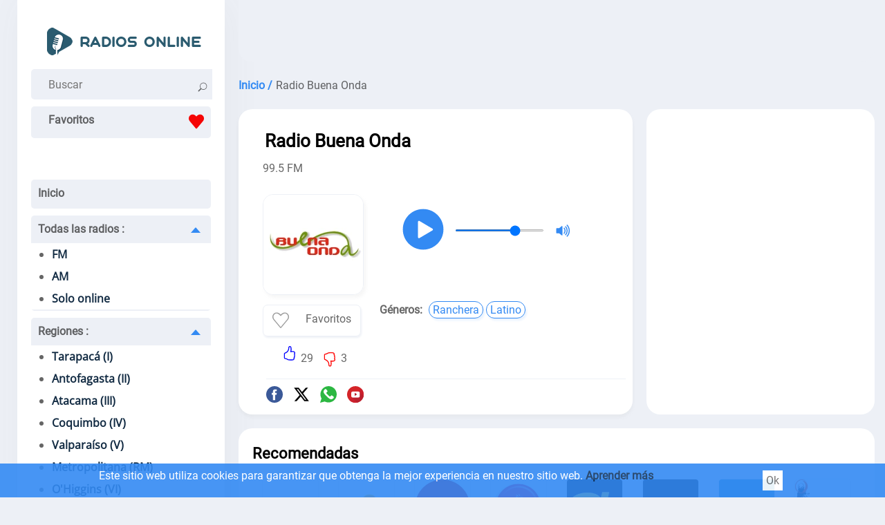

--- FILE ---
content_type: text/html; charset=utf-8
request_url: https://radios-online.cl/buena-onda
body_size: 40690
content:
<!doctype html>
<html data-n-head-ssr lang="es-CL" data-n-head="%7B%22lang%22:%7B%22ssr%22:%22es-CL%22%7D%7D">
  <head >
    <meta data-n-head="ssr" charset="utf-8"><meta data-n-head="ssr" name="viewport" content="width=device-width, initial-scale=1"><meta data-n-head="ssr" data-hid="description" name="description" content="Escuchar Radio Buena Onda 99.5 FM, Los Andes, en vivo. El formato principal es la música en español, que incluye estilos ranchera y tropical."><meta data-n-head="ssr" itemprop="name" content="Radio Buena Onda"><title>Radio Buena Onda, Los Andes, 99.5 FM, en vivo</title><link data-n-head="ssr" rel="icon" type="image/x-icon" href="/favicon.ico"><link data-n-head="ssr" href="https://mc.yandex.ru/metrika/tag.js" rel="preload" as="script"><link data-n-head="ssr" rel="canonical" href="https://radios-online.cl/buena-onda"><script data-n-head="ssr" data-hid="adsbygoogle-script" defer crossorigin="anonymous" src="//pagead2.googlesyndication.com/pagead/js/adsbygoogle.js?client=ca-pub-8287740228306736"></script><script data-n-head="ssr" data-hid="adsbygoogle">if (!window.__abg_called){ (window.adsbygoogle = window.adsbygoogle || []).onload = function() {
          (adsbygoogle=window.adsbygoogle||[]).pauseAdRequests=0;
          [].forEach.call(document.getElementsByClassName('adsbygoogle'), function () { adsbygoogle.push({
    google_ad_client: "ca-pub-8287740228306736",
    enable_page_level_ads: false,
    overlays: {bottom: false}
  }); })
        }; window.__abg_called = true;}</script><script data-n-head="ssr" type="application/ld+json">{"@context":"https://schema.org","@type":"RadioStation","name":"Radio Buena Onda","url":"https://radios-online.cl/buena-onda","description":"Escuchar Radio Buena Onda 99.5 FM, Los Andes, en vivo. El formato principal es la música en español, que incluye estilos ranchera y tropical.","image":{"@type":"ImageObject","url":"https://radios-online.cl/storage/radios/19749/48662/conversions/Z4cC6VwVKnt4w65gVmC1vzqTlOROQ8-metaNjQucG5n--lg.webp"},"priceRange":"Free","areaServed":[{"@type":"Place","name":"Los Andes"},{"@type":"Place","name":"La Ligua"},{"@type":"Place","name":"Chincolco"}],"aggregateRating":{"@type":"AggregateRating","ratingValue":4.5,"ratingCount":32,"bestRating":"5","worstRating":"1"},"sameAs":["https://radiocrystal.cl/radio-buena-onda/","https://www.facebook.com/RADIOBUENAONDALOSANDES/","https://x.com/radio_buenaonda","https://www.youtube.com/channel/UCevzEbQc44dMAi3dpaDDc1w"],"telephone":"+56 34 242 7721","contactPoint":{"@type":"ContactPoint","contactType":"Customer Service","telephone":"+56 34 242 7721","email":"radiobuenaondalosandes@gmail.com"},"address":{"@type":"PostalAddress","streetAddress":"Membrillar 589","addressLocality":"Los Andes","postalCode":"2101274","addressCountry":"CL"},"review":{"@type":"Review","name":"Información","reviewBody":"Radio Buena Onda es una emisora chilena que transmite desde la ciudad de Los Andes desde el año 2003. Transmite música española moderna con enérgicos ritmos de baile, así como programas de entretenimiento e información.","author":{"@type":"Organization","name":"El equipo de Radios-Online.CL"}},"potentialAction":[{"@type":"ListenAction","name":"Radio Buena Onda, Los Andes, 99.5 FM, en vivo","target":{"@type":"EntryPoint","urlTemplate":"https://radios-online.cl/buena-onda","actionPlatform":["http://schema.org/DesktopWebPlatform","http://schema.org/MobileWebPlatform"]},"expectsAcceptanceOf":{"@type":"Offer","price":"0","priceCurrency":"CLP"}}]}</script><script data-n-head="ssr" type="application/ld+json">{"@context":"https://schema.org","@type":"BreadcrumbList","itemListElement":[{"@type":"ListItem","position":1,"name":"Inicio","item":"https://radios-online.cl/"},{"@type":"ListItem","position":2,"name":"Radio Buena Onda","item":"https://radios-online.cl/buena-onda"}]}</script><link rel="preload" href="/_nuxt/1c33bb0.js" as="script"><link rel="preload" href="/_nuxt/fde0d01.js" as="script"><link rel="preload" href="/_nuxt/aaa5e2b.js" as="script"><link rel="preload" href="/_nuxt/6c16194.js" as="script"><style data-vue-ssr-id="4c21ff3a:0 01862762:0 6a9ae6f0:0 142f197a:0 5b2b1632:0 4918e8c1:0 2cbd4050:0 c7189f2e:0 3de5896c:0 15dfb073:0">a,abbr,acronym,address,applet,article,aside,audio,b,big,blockquote,body,canvas,caption,center,cite,code,dd,del,details,dfn,div,dl,dt,em,embed,fieldset,figcaption,figure,footer,form,h1,h2,h3,h4,h5,h6,header,hgroup,html,i,iframe,img,ins,kbd,label,legend,li,mark,menu,nav,object,ol,output,p,pre,q,ruby,s,samp,section,small,span,strike,strong,sub,summary,sup,table,tbody,td,tfoot,th,thead,time,tr,tt,u,ul,var,video{border:0;font-size:100%;font:inherit;margin:0;padding:0;vertical-align:baseline}article,aside,details,figcaption,figure,footer,header,hgroup,menu,nav,section{display:block}body{line-height:1}ol,ul{list-style:none}blockquote,q{quotes:none}blockquote:after,blockquote:before,q:after,q:before{content:"";content:none}table{border-collapse:collapse;border-spacing:0}@font-face{font-display:swap;font-family:"Open Sans";font-stretch:100%;font-style:normal;font-weight:400;src:url(https://fonts.gstatic.com/s/opensans/v28/memSYaGs126MiZpBA-UvWbX2vVnXBbObj2OVZyOOSr4dVJWUgsjZ0B4taVIGxA.woff2) format("woff2");unicode-range:u+0460-052f,u+1c80-1c88,u+20b4,u+2de0-2dff,u+a640-a69f,u+fe2e-fe2f}@font-face{font-display:swap;font-family:"Open Sans";font-stretch:100%;font-style:normal;font-weight:400;src:url(https://fonts.gstatic.com/s/opensans/v28/memSYaGs126MiZpBA-UvWbX2vVnXBbObj2OVZyOOSr4dVJWUgsjZ0B4kaVIGxA.woff2) format("woff2");unicode-range:u+0400-045f,u+0490-0491,u+04b0-04b1,u+2116}@font-face{font-display:swap;font-family:"Open Sans";font-stretch:100%;font-style:normal;font-weight:400;src:url(https://fonts.gstatic.com/s/opensans/v28/memSYaGs126MiZpBA-UvWbX2vVnXBbObj2OVZyOOSr4dVJWUgsjZ0B4saVIGxA.woff2) format("woff2");unicode-range:u+1f??}@font-face{font-display:swap;font-family:"Open Sans";font-stretch:100%;font-style:normal;font-weight:400;src:url(https://fonts.gstatic.com/s/opensans/v28/memSYaGs126MiZpBA-UvWbX2vVnXBbObj2OVZyOOSr4dVJWUgsjZ0B4jaVIGxA.woff2) format("woff2");unicode-range:u+0370-03ff}@font-face{font-display:swap;font-family:"Open Sans";font-stretch:100%;font-style:normal;font-weight:400;src:url(https://fonts.gstatic.com/s/opensans/v28/memSYaGs126MiZpBA-UvWbX2vVnXBbObj2OVZyOOSr4dVJWUgsjZ0B4iaVIGxA.woff2) format("woff2");unicode-range:u+0590-05ff,u+200c-2010,u+20aa,u+25cc,u+fb1d-fb4f}@font-face{font-display:swap;font-family:"Open Sans";font-stretch:100%;font-style:normal;font-weight:400;src:url(https://fonts.gstatic.com/s/opensans/v28/memSYaGs126MiZpBA-UvWbX2vVnXBbObj2OVZyOOSr4dVJWUgsjZ0B4vaVIGxA.woff2) format("woff2");unicode-range:u+0102-0103,u+0110-0111,u+0128-0129,u+0168-0169,u+01a0-01a1,u+01af-01b0,u+1ea0-1ef9,u+20ab}@font-face{font-display:swap;font-family:"Open Sans";font-stretch:100%;font-style:normal;font-weight:400;src:url(https://fonts.gstatic.com/s/opensans/v28/memSYaGs126MiZpBA-UvWbX2vVnXBbObj2OVZyOOSr4dVJWUgsjZ0B4uaVIGxA.woff2) format("woff2");unicode-range:u+0100-024f,u+0259,u+1e??,u+2020,u+20a0-20ab,u+20ad-20cf,u+2113,u+2c60-2c7f,u+a720-a7ff}@font-face{font-display:swap;font-family:"Open Sans";font-stretch:100%;font-style:normal;font-weight:400;src:url(https://fonts.gstatic.com/s/opensans/v28/memSYaGs126MiZpBA-UvWbX2vVnXBbObj2OVZyOOSr4dVJWUgsjZ0B4gaVI.woff2) format("woff2");unicode-range:u+00??,u+0131,u+0152-0153,u+02bb-02bc,u+02c6,u+02da,u+02dc,u+2000-206f,u+2074,u+20ac,u+2122,u+2191,u+2193,u+2212,u+2215,u+feff,u+fffd}@font-face{font-display:swap;font-family:"Roboto";font-style:normal;font-weight:400;src:url(https://fonts.gstatic.com/s/roboto/v29/KFOmCnqEu92Fr1Mu72xKOzY.woff2) format("woff2");unicode-range:u+0460-052f,u+1c80-1c88,u+20b4,u+2de0-2dff,u+a640-a69f,u+fe2e-fe2f}@font-face{font-display:swap;font-family:"Roboto";font-style:normal;font-weight:400;src:url(https://fonts.gstatic.com/s/roboto/v29/KFOmCnqEu92Fr1Mu5mxKOzY.woff2) format("woff2");unicode-range:u+0400-045f,u+0490-0491,u+04b0-04b1,u+2116}@font-face{font-display:swap;font-family:"Roboto";font-style:normal;font-weight:400;src:url(https://fonts.gstatic.com/s/roboto/v29/KFOmCnqEu92Fr1Mu7mxKOzY.woff2) format("woff2");unicode-range:u+1f??}@font-face{font-display:swap;font-family:"Roboto";font-style:normal;font-weight:400;src:url(https://fonts.gstatic.com/s/roboto/v29/KFOmCnqEu92Fr1Mu4WxKOzY.woff2) format("woff2");unicode-range:u+0370-03ff}@font-face{font-display:swap;font-family:"Roboto";font-style:normal;font-weight:400;src:url(https://fonts.gstatic.com/s/roboto/v29/KFOmCnqEu92Fr1Mu7WxKOzY.woff2) format("woff2");unicode-range:u+0102-0103,u+0110-0111,u+0128-0129,u+0168-0169,u+01a0-01a1,u+01af-01b0,u+1ea0-1ef9,u+20ab}@font-face{font-display:swap;font-family:"Roboto";font-style:normal;font-weight:400;src:url(https://fonts.gstatic.com/s/roboto/v29/KFOmCnqEu92Fr1Mu7GxKOzY.woff2) format("woff2");unicode-range:u+0100-024f,u+0259,u+1e??,u+2020,u+20a0-20ab,u+20ad-20cf,u+2113,u+2c60-2c7f,u+a720-a7ff}@font-face{font-display:swap;font-family:"Roboto";font-style:normal;font-weight:400;src:url(https://fonts.gstatic.com/s/roboto/v29/KFOmCnqEu92Fr1Mu4mxK.woff2) format("woff2");unicode-range:u+00??,u+0131,u+0152-0153,u+02bb-02bc,u+02c6,u+02da,u+02dc,u+2000-206f,u+2074,u+20ac,u+2122,u+2191,u+2193,u+2212,u+2215,u+feff,u+fffd}*{color:rgba(0,0,0,.6);font-family:"Roboto";font-size:16px;font-style:normal;font-weight:400;line-height:19px}.h2,.h3,h1,h2,h3{color:#000;font-size:26px;font-weight:600;line-height:33px;padding:20px 25px 0}.h2,h2{font-size:22px;padding:0}.h3,h3{font-size:20px;padding-left:0}.h4,h4{color:#000;font-weight:600}.p,p{font-family:Roboto;font-size:16px;font-style:normal;font-weight:400;line-height:25px;padding-top:10px;text-align:left}.links>strong,.p>strong,p>strong{font-weight:600}.p>strong{padding-right:3px}.p>p>a{color:#338af3}a{font-weight:600;-webkit-text-decoration:none;text-decoration:none}html{background:#edf0f6}.main,main{display:flex;margin-left:auto;margin-right:auto;width:1230px}.container_introtext>ul>li>a{color:#338af3}.container_contacts>.first_block{display:flex;flex-direction:column}footer,header{background:#fff}header{box-shadow:6px 2px 52px rgba(94,93,93,.05);margin-right:10px;max-width:260px;min-width:260px;padding:40px 20px 0}.ads_header,header{border-radius:0 0 20px 20px}.ads_header{background:#edf0f6;margin-left:10px;max-height:90px;min-height:90px}footer{align-content:space-around;align-items:center;display:flex;flex-direction:column;margin-top:20px;padding-bottom:20px}.country{margin-left:auto;margin-right:auto;text-align:center}.country>a>svg{border-radius:5px;box-shadow:0 4px 5px hsla(220,4%,69%,.549);height:37px;margin:3px;padding:5px;width:50px}.container_footer>ul{display:flex;flex-direction:row;flex-wrap:wrap;justify-content:space-evenly;line-height:30px;padding-top:20px;width:100%}.container_footer>ul>li>a{font-weight:600}.container_footer>ul>li>a,.container_footer>ul>li>ul>li>a{font-display:swap;font-family:"Roboto";font-size:16px;font-style:normal;line-height:19px;padding-left:20px;padding-right:20px}.container_footer>ul>li>ul>li>a{font-weight:400}.container_footer>ul>li>a:hover,.container_footer>ul>li>ul>li>a:hover{-webkit-text-decoration:underline;text-decoration:underline}.logo{background:#fff;flex-direction:row;height:20px;padding:0 10px 40px}.logo,.search{display:flex;justify-content:space-between}.search{background:#edf0f6;border-radius:5px;height:44px;padding-right:15px}.search>.form-control{background:#edf0f6;border:none;margin-left:10px}.search_append{padding-left:10px;padding-top:13px}input[type=SEARCH],input[type=SEARCh],input[type=SEARcH],input[type=SEARch],input[type=SEArCH],input[type=SEArCh],input[type=SEArcH],input[type=SEArch],input[type=SEaRCH],input[type=SEaRCh],input[type=SEaRcH],input[type=SEaRch],input[type=SEarCH],input[type=SEarCh],input[type=SEarcH],input[type=SEarch],input[type=SeARCH],input[type=SeARCh],input[type=SeARcH],input[type=SeARch],input[type=SeArCH],input[type=SeArCh],input[type=SeArcH],input[type=SeArch],input[type=SeaRCH],input[type=SeaRCh],input[type=SeaRcH],input[type=SeaRch],input[type=SearCH],input[type=SearCh],input[type=SearcH],input[type=Search],input[type=sEARCH],input[type=sEARCh],input[type=sEARcH],input[type=sEARch],input[type=sEArCH],input[type=sEArCh],input[type=sEArcH],input[type=sEArch],input[type=sEaRCH],input[type=sEaRCh],input[type=sEaRcH],input[type=sEaRch],input[type=sEarCH],input[type=sEarCh],input[type=sEarcH],input[type=sEarch],input[type=seARCH],input[type=seARCh],input[type=seARcH],input[type=seARch],input[type=seArCH],input[type=seArCh],input[type=seArcH],input[type=seArch],input[type=seaRCH],input[type=seaRCh],input[type=seaRcH],input[type=seaRch],input[type=searCH],input[type=searCh],input[type=searcH],input[type=search]{-webkit-appearance:auto;-moz-appearance:auto;appearance:auto;box-sizing:border-box;padding:1px 15px}.menu_mob_icon,.mob_search_icon{display:none}.mob_search_icon{width:25px}button.input-group-append{background:#edf0f6;border:none;cursor:pointer}.menu_mob_icon{background:#fff;cursor:pointer;height:50px;transform:rotate(1deg);transition:all .3s ease-in-out;width:50px}.logo.menu-opened>label>.menu_mob_icon{transform:rotate(90deg)}.menu_mob_icon>#menu_mob{display:block;height:8px;margin:-4px auto 0;position:relative;top:40%;width:18px}.menu_mob_icon>#menu_mob>.menu_line{background:#000;display:block;height:3px;margin-top:5px;position:relative;transition:all .5s cubic-bezier(.4,.01,.165,.99);transition-delay:0s;width:100%}.menu_mob_icon>#menu_mob>.menu_line.middle{width:28px}.logo.menu-opened>label>.menu_mob_icon>#menu_mob>.menu_line.middle{display:none}.logo.menu-opened>label>.menu_mob_icon>#menu_mob>.menu_line.up{margin-top:-2px;transform:translateY(4px) rotate(45deg);width:28px}.logo.menu-opened>label>.menu_mob_icon>#menu_mob>.menu_line.sub{margin-top:-2px;transform:translateY(3px) rotate(-45deg);width:28px}.logo.menu-opened{flex-direction:row-reverse}.menu{height:auto;padding-left:0;padding-right:0;padding-top:40px}.text_menu_1>a{color:#112a42}.text_menu_1>a:hover{-webkit-text-decoration:underline;text-decoration:underline}.menu>.text_menu>ul{background:#fff;font-display:swap;font-family:"Open Sans";font-style:normal;font-weight:400;list-style:disc;padding-left:30px;width:90%}.text_menu{background:#edf0f6;border-bottom:2px solid #edf0f6;border-radius:5px;line-height:40px;margin:10px 0;padding:0}.text_menu_1{line-height:32px}.text_menu>a{padding-left:10px}[id^=SubMenu]:checked~[class^=label]>span{margin:15px 15px 10px 10px;transform:rotate(-180deg)}[class^=label]>span,[id^=SubMenu]:checked~[class^=label]>span{border:7px solid transparent;border-bottom:8.4px solid #338af3;cursor:pointer;float:right;transition:transform .3s}[class^=label]>span{margin:10px 15px 10px 10px;transform:rotate(0deg)}[id^=SubMenu]:checked~ul{height:0;max-height:0;overflow:hidden;transition:max-height .5s}[id^=SubMenu]~ul{height:auto;max-height:2000px;overflow:hidden;transition:max-height .5s}input[type=checkbox]{display:none}.main_content_block{max-width:930px;min-width:930px}.radio_li{align-content:center;display:flex;flex-direction:row;flex-wrap:wrap;justify-content:space-around;margin-top:20px}.radio_li>li{align-items:center;display:flex;flex-direction:column;max-height:240px;max-width:180px;min-height:240px;min-width:180px}.radio_li>li>a>img{background:#fff;border-radius:10px;box-shadow:0 4px 5px hsla(0,0%,65%,.102);height:144px;margin-bottom:10px;padding:10px;width:144px}.radio_li>li>a>span{color:#000;text-align:center}.radio_li>li>a{align-items:center;display:flex;flex-direction:column}.li_listen_also>li>a:hover>img{transform:scale(1.1);transition:.3s}.li_listen_also>li>a:hover>span,.listen_also>section>p>a,.listen_also>section>ul>li>a{color:#338af3}.links>a:hover>span,.list_frequencies>li>a:hover>span{font-weight:600}tr>td>a{color:#338af3;font-weight:100}nav>ul{display:flex;justify-content:center}nav>ul>li a,nav>ul>li>span{background:#fff;border-right:1px solid #edf0f6;padding:10px 15px}nav>ul>li a:hover{background:#f5f5f5}nav>ul>li:first-child a{border-radius:20px 0 0 20px}nav>ul>li:last-child a{border-radius:0 20px 20px 0;border-right:none;border-color:#edf0f6}nav>ul>.active>a{border:1px solid;color:#000;pointer-events:none}.breadcrumb{display:flex;flex-wrap:wrap;line-height:28px;padding-left:10px;padding-top:20px}.breadcrumb>li{padding-left:5px}.breadcrumb>li:first-child{padding-left:0}.breadcrumb>li>a>span{color:#338af3}.main_tags{display:flex;flex-wrap:wrap;justify-content:space-evenly;padding-top:20px}.main_tags>li{line-height:28px}.main_tags>li>a{color:#338af3;font-weight:400;padding:5px}.main_tags>li>a:hover{font-weight:600}.container_box{display:flex;flex-wrap:nowrap;padding-left:10px;padding-top:20px}.container_box.state_table{display:flex;flex-wrap:nowrap;padding-left:0;padding-top:0}.container_contacts,.container_player_ads{background:#fff;border-radius:20px;max-width:300px;padding:25px;width:300px}.container_player{background:#fff;border-radius:20px;box-shadow:0 4px 5px hsla(0,0%,65%,.102);margin-right:20px;max-width:550px;min-height:340px;min-width:550px;padding:10px;width:550px}.container_contacts>ul{max-width:100%;padding-top:10px}ul.radio_li.podcast{max-width:none}.container_contacts>ul>li{align-items:center;display:flex;flex-wrap:wrap;line-height:25px;opacity:1;overflow:hidden;text-overflow:ellipsis}.container_contacts>.first_block>li{display:inline-block}.container_contacts>ul>li.p.social{flex-wrap:nowrap}.container_contacts>ul>li.p>a{overflow:hidden;text-overflow:ellipsis}.container_contacts>ul>li>svg{font-size:150%;height:1em;min-width:1em;padding:5px 5px 5px 0;width:1em}.container_text{background:#fff;border-radius:20px;box-shadow:0 4px 5px hsla(0,0%,65%,.102);margin-right:20px;max-width:510px;min-width:510px;padding:30px;width:510px}.container_contacts>ul>li>a>span,.container_text>p>span>a{color:#338af3;font-weight:100;padding-left:2px}.container_text>.p{padding-bottom:5px;text-align:justify}.container_text>.p .font-weight-bold{font-weight:700}.container_text>.p ul li{list-style:disc;margin-left:30px;text-align:left}.container_player_logo{display:flex;flex-direction:row-reverse;flex-wrap:wrap;justify-content:flex-end}.container_player_logo>.img>img{border:1px solid #edf0f6;border-radius:15px;box-shadow:3px 4px 5px hsla(0,0%,65%,.102);height:144px;margin-left:25px;margin-right:20px;margin-top:25px;width:144px}.container_player_logo>div>h1{padding-left:0}.time_podcast{align-items:center;display:flex;flex-wrap:nowrap;justify-content:space-between;margin-top:20px}.podcastListRecords>li{cursor:pointer;display:flex;padding:10px 0}.podcastListRecords>li:hover>span>span{color:#000}.podcastListRecords>li>button{padding-right:10px}.current_record>span{color:#000}.show_hide_records{background:#fff;border:none;cursor:pointer;display:flex;justify-content:center;width:100%}.show_hide_records>.show_records:hover{transform:scale(1.2) rotate(90deg)}.show_hide_records>.show_records{color:#338af3;font-size:30px;font-weight:700;transform:rotate(90deg)}.show_hide_records>.hide_records:hover{transform:scale(1.2) rotate(-90deg)}.show_hide_records>.hide_records{color:#338af3;font-size:30px;font-weight:700;transform:rotate(-90deg)}.volume_down,.volume_mute,.volume_off,.volume_up{min-width:24px}.container_h1{display:flex;flex-direction:column;flex-wrap:wrap;justify-content:space-around;padding:10px 30px}.container_like_playlist{display:flex;flex-direction:row;flex-wrap:wrap;justify-content:flex-start}.box_empty{max-width:196px;min-width:196px;width:196px}.container_logo_introtext{align-items:flex-start;display:flex;flex-direction:row;margin-top:20px}.container_logo>a>img{border:1px solid #edf0f6;border-radius:15px;box-shadow:3px 4px 5px hsla(0,0%,65%,.102);height:144px;margin-right:20px;width:144px}table.list_frequencies>tbody>tr>td>a>span{color:#338af3;font-weight:100}table.list_frequencies{line-height:36px}.table.list_frequencies>thead>tr{background:#edf0f6}.table.list_frequencies>thead>tr>th{color:red!important;margin-left:10px}.sub_h1{padding-left:25px;padding-top:10px}.player_h1{padding-left:5%;width:95%}.h1_p{flex-direction:column;width:inherit}.h1_p,.like_dislike{align-items:flex-start;display:flex}.like_dislike{border-radius:25px;justify-content:center;margin:0 15px;padding:2px 10px;width:144px}.like_dislike.podcast{margin:25px 15px 0 55px}.div_dislike,.div_like{display:flex}.div_like{border-right:2px solid #fff;padding-right:5px}.div_dislike>div,.div_like>div{padding-top:10px}.like_dislike div>button{background:#fff;border:none;cursor:pointer}.like>svg{fill:blue}.dislike>svg{fill:red;padding-top:10px}.background{font-size:400%}.background circle{fill:#338af3}#player{align-items:center;display:flex;flex-wrap:nowrap;padding:0}.volume_range{margin-left:10px;margin-right:10px;max-width:130px}input[type=range]::-webkit-slider-runnable-track{border:none;height:3px}input[type=range]::-webkit-slider-thumb{border-radius:50%;height:20px;margin-top:-6px;width:20px}.currentSong{font-weight:600;padding-top:0}.currentPodcast{padding-left:30px}.currentPodcast>span{color:#000}.podcastNext{background:#fff;border:none;cursor:pointer}.podcastNext>svg{width:35px}#top_songs{line-height:1.5;list-style:auto;padding-left:20px;padding-top:20px}#songs{max-width:300px;padding:5px 0}#songs>li{line-height:28px;opacity:1;overflow:hidden;text-overflow:ellipsis;white-space:nowrap}#songs>li:first-child{border-bottom:1px solid rgba(0,0,0,.2)}#songs>li>time{background:#f5f5f5;padding:2px 5px}#songs>p>span>a>span{color:#338af3}.listen_also{background:#fff;padding:30px}.listen_also,.listen_also.state_table{border-radius:20px;margin-left:10px;margin-right:0;margin-top:20px}.listen_also.state_table{min-width:100%;padding:20px;width:100%}.listen_also.stations,.listen_also>section{padding:20px}.li_listen_also{display:flex;flex-wrap:wrap;justify-content:flex-start;margin-top:20px}.li_listen_also>li>a{align-items:center;display:flex;flex-direction:column}.li_listen_also>li{height:165px;margin-left:5px;margin-right:5px;width:100px}.li_listen_also>li>a>img{width:80px}.li_listen_also>li>a>.podcast_img,.li_listen_also>li>a>img{border:1px solid #edf0f6;border-radius:5px;box-shadow:3px 4px 5px hsla(0,0%,65%,.102);height:80px;margin-bottom:15px}.li_listen_also>li>a>.podcast_img{width:auto}.li_listen_also>li>a>span{color:#000;text-align:center}.links{align-items:center;display:flex;flex-wrap:wrap;padding-left:5px}.links>a>span,.links>span{border:1px solid;border-radius:15px;font-size:16px;font-weight:400;margin:5px 2px;padding:2px 5px}.links>a>span{box-shadow:2px 3px 3px rgba(51,138,243,.1);color:#338af3;display:inline-block;margin:5px 2px}.links>span{box-shadow:2px 3px 3px hsla(0,0%,65%,.102)}.links>.title{margin-left:-10px}.container_text p .title,.first_block li .title,.links>.title{border:0;box-shadow:none;font-weight:700}.links>strong{display:inline-block;margin-right:5px}.container_programs,.container_programs>li{display:flex;flex-wrap:wrap;justify-content:flex-start}.container_programs>li{flex-direction:row;padding-top:10px;width:50%}.container_programs>li>img{border:1px solid #f5f5f5;border-radius:5px;box-shadow:2px 3px 3px hsla(0,0%,65%,.102);height:fit-content;height:-moz-fit-content;margin-right:10px;width:80px}.program_desc{display:flex;flex-direction:column;flex-wrap:wrap;width:250px}.program_desc .introtext{line-height:22px}.program_desc>.heading{font-weight:600}.program_desc>.heading~span{margin-top:5px}.schedule_box{display:flex;flex-wrap:wrap;padding:20px 0 0}.schedule_box>input{display:none}.schedule_box>label{align-items:center;background:#edf0f6;border-radius:5px;color:#000;display:flex;height:40px;justify-content:space-around;margin-right:10px;text-align:center;width:10%}.schedule_box>label:hover{background:#338af3;color:#fff;cursor:pointer}input:checked+label:hover{cursor:default}input:checked+label{background-color:#338af3;color:#fff}.header,.program{align-content:space-around;align-items:center;display:flex;flex-wrap:nowrap;justify-content:flex-start;width:100%}.header{background:#edf0f6;border-radius:5px;border-top:1px solid #f5f5f5;margin-bottom:10px;margin-top:20px;padding:5px}.header,.program{border-bottom:1px solid #f5f5f5}.program{padding:5px 0}.header>.time{background:#edf0f6;min-width:100px}.time{background:#f5f5f5;border-radius:5px;margin-right:20px;min-width:100px;padding:5px 0;text-align:center;width:100px}.header>.name,.header>.time{color:#000}.header>.name,.program>.name{align-items:center;display:flex;flex-wrap:nowrap;padding:5px}.program>.name>img{margin-right:5px}.program:hover>.name,.program:hover>.time{color:#000}.program:hover{background:#f5f5f5;border-radius:5px}.list_frequencies{moz-column-count:2;-moz-column-count:2;column-count:2;padding-top:10px}.list_frequencies>li{line-height:24px}.list_frequencies>li>a>span,.list_frequencies~p>a{color:#338af3}.list_frequencies>li>a>span{font-weight:400}.list_frequencies>li>a>span:first-of-type,.list_frequencies>li>span:first-of-type{display:inline-block;width:160px}button.create_comment{background:#338af3;border:1px solid #338af3;border-radius:10px;color:#fff;cursor:pointer;margin:20px 0;padding:10px 20px}.comment_box>div>input,.comment_box>div>textarea{border:2px solid #edf0f6;border-radius:5px;margin:5px 0;padding:8px;width:80%}.input_name{padding-top:20px}.input_message.show,.input_name.show{display:flex;flex-direction:column-reverse}.input_message.hide,.input_name.hide{display:none}#body-live-feedback,#name-live-feedback{height:20px;padding-left:5px}#body-live-feedback>span,#name-live-feedback>span{color:red;font-size:14px}.text_input.error{border:1px solid red}.create_comment.succes{background:#228b22;border:1px solid #228b22}.create_comment.error{background:darkred;border:1px solid darkred}.comments{line-height:24px;max-width:95%}.comments>li,.comments>li>ul>li{padding-top:20px}.comments>li>ul>li{display:inline-block;text-align:right;width:100%}.comments>li>ul>li>.h4,.comments>li>ul>li>.message,.comments>li>ul>li>time{padding-right:40px}.comments>li>time,.comments>li>ul>li>time{font-weight:600}.comments>li>.h4,.comments>li>.message,.comments>li>time{display:inline-block;max-width:96%;padding-left:20px;padding-top:10px;width:100%}#openLink{background:#fff;border:none}.table_recursive{border:1px solid #f5f5f5;margin-top:20px;overflow-x:auto;width:100%}.table_radio_list{min-width:100%}.table_radio_list>thead>tr{background:#edf0f6;border-radius:5px}.table_radio_list>thead>tr>th{font-weight:600;height:50px;text-align:center;vertical-align:middle}.table_radio_list>thead>tr>th.one{padding-left:15px;padding-right:5px;padding-top:0;text-align:left}.table_radio_list>thead>tr>th.rating,.table_radio_list>thead>tr>th.tree,.table_radio_list>thead>tr>th.two{padding:0 5px}.table_radio_list>thead>tr>th.rating>div,.table_radio_list>thead>tr>th.tree>div{align-items:center;display:flex;justify-content:space-between}.table_radio_list>tbody>tr{border-bottom:1px solid #f5f5f5}.table_radio_list>tbody>tr>.one{max-width:280px}.table_radio_list>tbody>tr>.four,.table_radio_list>tbody>tr>.genres,.table_radio_list>tbody>tr>.languages,.table_radio_list>tbody>tr>.rating,.table_radio_list>tbody>tr>.three,.table_radio_list>tbody>tr>.two,td.four.playlist,td.one.playlist,td.three.playlist,th.four.playlist,th.one.playlist,th.tree.playlist,th.two.playlist{max-width:50px;padding:5px;text-align:center;vertical-align:middle}.table_radio_list>tbody>tr>.one>a{align-items:center;display:flex;flex-wrap:nowrap}.table_radio_list>tbody>tr>.one>a>img{border:1px solid #edf0f6;border-radius:5px;box-shadow:3px 4px 5px hsla(0,0%,65%,.102);height:60px;margin:10px;width:60px}.genres{padding-right:10px}.catalog_list{-moz-column-count:2;column-count:2;line-height:28px;padding:20px}.catalog_list>li>a{color:#338af3;font-weight:100}input.contacts,textarea.contacts{border:1px solid #edf0f6;border-radius:5px;box-shadow:0 4px 5px hsla(0,0%,65%,.102);line-height:32px;margin-top:20px;padding-left:20px;width:80%}input.contacts~#name-live-feedback{height:0}.article{width:80%}.article>article>p{text-align:justify}.RadioCityLi{margin-top:20px}.RadioCityLi>li{border-bottom:1px solid #f5f5f5;min-height:110px}.RadioCityLi>li:hover{background:#edf0f6}.RadioCityLi>li>span{display:flex;flex-wrap:wrap;line-height:1.5;margin-left:100px;margin-top:5px}.RadioCityLi>li>span>a{color:#338af3;font-weight:100}.RadioCityLi>li>span>a:nth-child(2),.RadioCityLi>li>span>a:nth-child(2)~a,.RadioCityLi>li>span>a:nth-child(2)~span,.RadioCityLi>li>span>span:nth-child(2),.RadioCityLi>li>span>span:nth-child(2)~a{padding-left:5px}.RadioCityLi>li>a>span{color:#338af3;display:flex;padding-top:10px}.RadioCityLi>li>a>img{border-radius:5px;box-shadow:0 4px 5px hsla(0,0%,65%,.102);float:left;height:80px;margin:15px 10px;width:80px}.pod_cast{align-items:center;display:flex;flex-direction:column;max-width:128px;min-width:128px;padding-top:20px;text-align:center}.pod_cast>span,.radio_podcast>a>span{color:#000}.pod_cast:hover>span,.radio_podcast>a:hover>span{color:#338af3}.podcasts_1,.podcasts_2{display:flex;min-height:160px;padding-left:10px}.radio_podcast{max-width:200px;min-width:200px;text-align:center;vertical-align:middle}.radio_podcast>a{align-items:center;display:flex;flex-direction:column}.radio_podcast>a>img{background:#fff;border-radius:10px;box-shadow:0 4px 5px hsla(0,0%,65%,.102);height:144px;margin-bottom:10px;padding:10px;width:144px}.pod_cast>img{border:1px solid #edf0f6;border-radius:5px;box-shadow:3px 4px 5px hsla(0,0%,65%,.102);height:80px;margin-bottom:15px;width:80px}.radio_podcasts{align-items:center;display:flex;flex-direction:row}.radio_podcasts>.table_recursive{border:none;margin-bottom:20px;margin-top:20px;max-width:70%;min-width:70%}.radio_podcasts~hr{border-top:1px solid #edf0f6;width:95%}.button_next{background:transparent;border:none;border-radius:50%;color:#fff;cursor:pointer;height:70px;margin-left:-5px;opacity:.3;padding:10px;z-index:1}.button_next:hover{opacity:1}.button_back{background:transparent;border:none;border-radius:50%;color:#fff;cursor:pointer;height:70px;margin-left:-25px;margin-right:-5px;opacity:.3;padding:10px;z-index:1}.button_back:hover{opacity:1}.button_back.hide~.table_recursive{margin-left:19px}.arrow_left,.arrow_right{fill:#338af3}.segment::-webkit-scrollbar{height:8px;width:20px}.segment::-webkit-scrollbar-track{background-color:#edf0f6;border-radius:2px}.segment::-webkit-scrollbar-thumb{background:rgba(51,138,243,.8);border-radius:2px}.button_back.hide,.button_next.hide{display:none}.show_more{display:flex;justify-content:space-around}.show_more.hide{display:none}.search_result>li{border-bottom:1px solid #f5f5f5;padding:5px 0 5px 5px}.search_result>li:hover{background:#edf0f6}.search_result_radio{align-items:center;display:flex}.search_result_radio>img{margin-right:10px}.search_result_radio>svg{fill:#000;min-width:22px;padding:9px 19px 9px 9px;width:22px}.search_result>li>a>span>span{font-weight:100}.search>input{max-width:220px}.introtext_mini{padding-top:5px}.sort{align-items:flex-start;display:flex;justify-content:flex-end}.sort>.prefix{padding:20px 10px 10px 0}.sort>.buttons{background:#fff;border-radius:6px;box-shadow:0 4px 5px hsla(0,0%,65%,.102);display:flex;flex-direction:row;justify-content:space-between;margin:10px 10px 0 0;padding-left:10px;width:180px}.show_menu_sort{margin:15px 10px 5px 0;transform:rotate(-180deg)}.hide_menu_sort,.show_menu_sort{border:7px solid transparent;border-bottom:8.4px solid #338af3;cursor:pointer}.hide_menu_sort{height:1px;margin:5px 10px 0 0}.sort>.buttons.show>div>button.hide,.sort>.buttons>div>button.show{align-items:center;background:#fff;border:none;cursor:pointer;display:flex;justify-content:space-between;padding:10px 10px 10px 0}.sort>.buttons>div>button.hide{display:none}.sort>.buttons>div>button>svg{fill:#000;padding-left:10px;width:15px}.sort>.buttons>div>button:hover>div{color:#338af3}input#sorting:checked~.buttons>div>button{align-items:center;background:#fff;border:none;cursor:pointer;display:flex;justify-content:space-between;padding:10px 10px 10px 0}input#sorting:checked~.buttons>label>.show_menu_sort{border:7px solid transparent;border-bottom:8.4px solid #338af3;cursor:pointer;height:1px;margin:5px 10px 0 0;transform:rotate(0)}.loading{width:100px}.revers_x{transform:scaleX(-1)}.revers_y{transform:scaleY(-1)}.cookies{background:#338af3;bottom:0;display:flex;justify-content:space-evenly;opacity:.9;position:fixed;width:100%}.cookies>div>p{color:#fff;padding:10px}.cookies>button{background:#fff;border:none;cursor:pointer;margin:10px;padding:5px}.ads_right{margin-top:20px}.tags>ul{display:flex;flex-wrap:wrap;padding-top:20px}.tags>ul>li>a{border:1px solid;border-radius:25px;box-shadow:2px 3px 3px rgba(51,138,243,.1);color:#338af3;display:inline-block;font-size:14px;font-weight:400;margin:5px 2px;padding:7px 10px}.listen_also>article>p>a{color:#338af3}#player>button,.time_podcast>button{background:#fff;border:none;cursor:pointer}#volume{padding-top:5px}#player-range-time,#player-range-volume,.heart_title{cursor:pointer}.heart_title{background:#fff;border:1px solid #fff;border-radius:50%;margin-left:140px;margin-top:135px;padding:6px 5px 0;position:absolute}.heart_main{border:1px solid #edf0f6;border-radius:7px;box-shadow:1px 2px 3px #edf0f6;cursor:pointer;display:flex;justify-content:center;margin:10px 0 10px 25px;padding:10px;width:120px}.heart_like{align-items:flex-start;display:flex;flex-direction:column;justify-content:flex-start}.heart_like p{line-height:normal;padding:0;text-align:right;width:90px}.heart_list{float:right;margin-left:-40px;padding:30px 10px 0 0}.heart_table{align-items:center;cursor:pointer;display:flex;padding:10px 0 10px 15px}.heart_table>svg{height:20px;width:20px}.td_heart,.th_heart{border-right:1px solid #edf0f6;min-width:52px;vertical-align:middle}.th_heart .heart_table{cursor:default}.mob_heart_button{display:none}.mob_heart_button>a>svg{padding:17px 5px 0 0}.heart_button{display:block}.heart_button a{display:flex;justify-content:space-between;padding-left:25px}.heart_button a svg{padding:10px;width:22px}.listen_also.stations{background-color:#fff}@media (max-width:1140px){.mob_heart_button{display:block}.heart_button{display:none}.table_radio_list>tbody>tr>.one{max-width:240px}.main,main{display:flex;flex-direction:column;margin-left:auto;margin-right:auto;width:100%}.main_content_block,header{max-width:100%;min-width:100%;width:100%}header{border-radius:0;box-shadow:none;margin-right:0;padding:0}header>.logo>a>img{padding-top:12px}.ads_header{border-radius:0;margin-left:0;max-height:90px;min-height:90px}.logo{height:60px}.menu_mob_icon{display:block}.search{display:none}.logo.menu-opened~.input-group>.search,.search.mob_search_open{border-radius:5px;display:flex;height:44px;justify-content:space-between;margin:20px 10px;max-width:100%;padding-right:15px}.input-group.mob_search_open>.search{background:#edf0f6;border-radius:10px;display:flex;height:44px;justify-content:space-between;margin:10px;padding-right:15px}.mob_search_icon{display:block}.logo.menu-opened>.mob_search_icon,.menu{display:none}.menu{height:0;padding-left:10px;padding-right:10px;padding-top:0}#menuShow:checked~.menu{background:#fff;display:block;height:auto}#menuShow:checked~.menu>.text_menu>ul{height:auto;transition-delay:.5s}#menuShow:checked~.menu>.text_menu,#menuShow:checked~.menu>.text_menu>ul>.text_menu_1{opacity:1;transform:scale(1) translateY(0)}.container_box{flex-wrap:wrap;margin-left:1%;padding-left:0}.container_player{min-height:300px;padding:20px}.container_player,.container_text{max-width:60%;min-width:60%;width:60%}.container_contacts,.container_player_ads{border-radius:20px;max-width:28%;padding:25px;width:28%}.listen_also{margin-right:10px}.container_text{padding:20px}.table_radio_list>tbody>tr>.four,.table_radio_list>tbody>tr>.genres,.table_radio_list>tbody>tr>.languages,.table_radio_list>tbody>tr>.rating,.table_radio_list>tbody>tr>.three,.table_radio_list>tbody>tr>.two,td.four.playlist,td.one.playlist,td.three.playlist,th.four.playlist,th.one.playlist,th.tree.playlist,th.two.playlist{max-width:-moz-max-content;max-width:max-content;padding:5px;text-align:center;vertical-align:middle}}@media (max-width:960px){.listen_also.state_table{border-radius:0;margin-left:0;margin-right:0;min-width:auto;padding:7px;width:auto}.listen_also.stations.search_main div form input{min-width:auto!important}.radio_podcasts>.table_recursive{max-width:65%;min-width:65%}header>.logo>a>img{max-width:200px}.li_listen_also{display:flex;flex-wrap:wrap;justify-content:space-around;margin-top:20px}.listen_also.stations{padding-left:2%;padding-right:2%}.container_contacts,.container_player,.container_player_ads,.container_text,.listen_also{border-radius:0;margin-left:auto;margin-right:auto;margin-top:2px;max-width:95.5%;min-width:95.5%;padding-left:2%;padding-right:2%;width:95.5%}.container_player{align-items:stretch;display:flex;flex-direction:column}.container_box{margin-left:0;padding-top:0}.breadcrumb{display:flex;flex-wrap:wrap;line-height:28px;padding-left:10px;padding-top:5px}.program_desc{width:200px}.schedule_box>label{align-items:center;height:90px;justify-content:center;text-align:center;width:10%;writing-mode:vertical-rl}.time{background:#f5f5f5;border-radius:5px;margin-right:5px;min-width:50px;padding:5px 0;text-align:left;width:50px}}@media (max-width:720px){.country{margin-left:auto;margin-right:auto;text-align:center;width:90%}.segment::-webkit-scrollbar{display:block;height:8px;width:20px}.button_back,.button_next{display:none}#player{align-items:center;display:flex;flex-wrap:nowrap;margin-bottom:30px;margin-top:20px;padding:0}.time_podcast>input{width:200px}.time_podcast{margin-left:-130px;padding-right:10px}.container_footer>ul{display:flex;flex-direction:column;flex-wrap:wrap;padding-top:20px}nav>ul>li{background:#fff}.ads_header{background:#edf0f6;margin-left:0;max-height:300px;min-height:300px}.list_frequencies{moz-column-count:2;-moz-column-count:2;column-count:2;padding-top:10px}.listen_also.stations{background-color:#edf0f6}.li_listen_also>li>a>img{border:1px solid #edf0f6;border-radius:5px;box-shadow:3px 4px 5px hsla(0,0%,65%,.102);height:auto;margin-bottom:15px;width:100%}.li_listen_also>li{height:240px;margin-left:5px;margin-right:5px;width:140px}.cookies{background:#338af3;bottom:0;display:flex;flex-direction:row;justify-content:space-evenly;opacity:.9;position:fixed;width:100%}.cookies>div>p{color:#fff;padding:5px}.cookies>button{background:#fff;border:none;cursor:pointer;margin:1px;padding:5px}}@media (max-width:540px){.radio_podcasts{align-items:center;display:flex;flex-direction:column}.radio_podcasts>.table_recursive{max-width:90%;min-width:90%}.time_podcast{justify-content:flex-start;margin-left:-140px;padding-right:10px}.container_h1{display:flex;flex-direction:column;flex-wrap:wrap;justify-content:space-around;max-width:180px;min-width:180px;padding:10px 0}.container_player_logo>.img>img{height:100px;margin-left:0;margin-right:15px;margin-top:10px;width:100px}.volume_range{margin-left:7px;margin-right:7px;max-width:50px}.container_like_playlist{align-content:flex-start;flex-direction:column;flex-wrap:wrap;padding:10px}.container_like_playlist,.like_dislike{align-items:flex-start;display:flex;justify-content:flex-start}.like_dislike{border-radius:25px;margin:5px 15px 5px 0;padding:0;width:144px}.like_dislike.podcast{margin:25px 0 5px 10px}.player_h1,.sub_h1{padding-left:0}.player_h1{padding-top:0}#songs{max-width:290px}.container_player_logo{justify-content:space-around}.container_player_ads{min-height:300px}.list_frequencies{moz-column-count:1;-moz-column-count:1;column-count:1;padding-top:10px}.container_programs{display:flex;flex-direction:column;flex-wrap:wrap;justify-content:flex-start}.program_desc{width:230px}.container_programs>li{width:100%}.heart_main{margin:10px 0 10px 10px;width:110px}}@media (max-width:375px){.heart_main{margin:10px 0}}@media (max-width:320px){.heart_title{background:#fff;border:1px solid #fff;border-radius:50%;cursor:pointer;margin-left:120px;margin-top:115px;padding:6px 5px 0;position:absolute}.sort{align-items:flex-end;display:flex;flex-direction:column;justify-content:flex-end}.radio_li>li{max-width:120px}.radio_li.podcast>li,.radio_li>li{max-height:200px;min-height:200px;min-width:120px}.radio_li.podcast>li{max-width:300px}.radio_li>li>a>img{height:129px;padding:2px;width:129px}header>.logo>a>img{max-width:180px}.container_h1{max-width:140px;padding:10px 0}#songs{max-width:290px}.program_desc{width:200px}.heart_main{margin:10px 0;width:100%}}.h2_link{align-items:center;display:flex;justify-content:space-between;padding:20px 0 0}.h2_link h2{padding:0}.blocks_tags{display:flex;flex-direction:column-reverse}div>.isActive,div>.noActive{align-items:center;justify-content:space-between;padding:10px 10px 10px 0}div>.isActive>div,div>.noActive>div{cursor:pointer}div>.isActive>svg,div>.noActive>svg{padding-left:10px;width:15px}input#sorting~.buttons>div>.isActive{display:flex}input#sorting~.buttons>div>.noActive{display:none}input#sorting:checked~.buttons>div>.noActive{display:flex}.list_rating{float:right;font-weight:600;margin-top:-20px;padding-right:10px}.prefix{align-items:center;display:flex}.filter_sort{align-items:flex-start;display:flex;flex-wrap:wrap;justify-content:space-between}.filtering,.sorting{align-items:center;display:flex;flex-wrap:wrap;min-height:53px}.filtering form,.sorting div{padding:10px 10px 10px 0}.filtering svg{margin-right:10px}.filtering button{background:#f5f5f5;border:none;padding:3px 5px}.filtering button svg{height:20px;margin:0;padding:2px;width:20px}.filtering input{border:1px solid #f5f5f5;margin:0 10px;padding:6px}.filtering select,.sorting select{background:#f5f5f5;border:1px solid #f5f5f5;height:34px;width:120px}
.nuxt-progress{background-color:#00ffd7;height:3px;left:0;opacity:1;position:fixed;right:0;top:0;transition:width .1s,opacity .4s;width:0;z-index:999999}.nuxt-progress.nuxt-progress-notransition{transition:none}.nuxt-progress-failed{background-color:red}
.ad_pc{display:block}.ad_mob{display:none}@media (max-width:761px){.ad_pc{display:none}.ad_mob{display:block}}
.ads_header[data-v-9aef5152]{display:block}@media (max-width:761px){.ads_header[data-v-9aef5152]{display:block;height:100px!important;max-height:100px!important;min-height:100px!important;width:100%}.infeed[data-v-9aef5152]{height:100px}}@media (max-width:321px){.ads_header[data-v-9aef5152]{display:block;height:100px!important;max-height:100px!important;min-height:100px!important;width:100%}.infeed[data-v-9aef5152]{height:100px}}
.social_shop[data-v-be88ebce]{border-top:1px solid #edf0f6;display:flex;justify-content:space-between;margin-left:30px;margin-top:10px}.languages_genres[data-v-be88ebce]{max-width:320px}@media (max-width:415px){.social_shop[data-v-be88ebce]{border-top:1px solid #edf0f6;display:flex;flex-direction:row;flex-wrap:wrap;justify-content:space-between;margin-left:15px;margin-top:10px}}
.sociales_list{display:flex;flex-wrap:nowrap}.sociales_list a{margin:0 10px 0 0}.social.p{align-items:center;display:flex;flex-wrap:wrap}.social.p svg{margin-right:5px}.social.p a span{color:#338af3;font-weight:100}
.padding_top{padding-top:10px}
.header[data-v-3b0bf052],.program[data-v-3b0bf052]{display:none}#tab_1:checked~.mo[data-v-3b0bf052],#tab_2:checked~.tu[data-v-3b0bf052],#tab_3:checked~.we[data-v-3b0bf052],#tab_4:checked~.th[data-v-3b0bf052],#tab_5:checked~.fr[data-v-3b0bf052],#tab_6:checked~.sa[data-v-3b0bf052],#tab_7:checked~.su[data-v-3b0bf052]{display:flex}
.container_footer[data-v-0f0cd0b2]{min-width:80%;width:80%}
.full>p[data-v-b958fae2],.shot>p[data-v-b958fae2]{line-height:1;overflow:hidden;padding-left:5px;text-overflow:ellipsis}.shot[data-v-b958fae2]{display:flex;max-width:80%;white-space:nowrap}.full[data-v-b958fae2]{white-space:wrap}</style>
  </head>
  <body >
    <div data-server-rendered="true" id="__nuxt"><!----><div id="__layout"><div><main role="main" class="container"><header><div class="logo "><label for="menuShow"><div class="menu_mob_icon"><div id="menu_mob"><div class="menu_line up"></div> <div class="menu_line middle"></div> <div class="menu_line sub"></div></div></div></label> <a href="/" class="active-link"><img src="/logo.webp" alt="Radios Online"></a> <div class="mob_search_icon"><svg xml:space="preserve" viewBox="0 0 100 100" y="0" x="0" xmlns="http://www.w3.org/2000/svg" id="Layer_1" version="1.1" width="20px" height="20px" xmlns:xlink="http://www.w3.org/1999/xlink" style="width:100%;height:100%;background-size:initial;background-repeat-y:initial;background-repeat-x:initial;background-position-y:initial;background-position-x:initial;background-origin:initial;background-image:initial;background-color:rgb(255, 255, 255);background-clip:initial;background-attachment:initial;animation-play-state:paused;" data-v-1477fb5a><g class="ldl-scale" style="transform-origin:50% 50%;transform:rotate(0deg) scale(1, 1);animation-play-state:paused" data-v-1477fb5a><g style="animation-play-state:paused" data-v-1477fb5a><path d="M17.3 87.7c1.3 0 2.6-.5 3.5-1.5l17.7-17.7c2-2 2-5.1 0-7.1s-5.1-2-7.1 0L13.8 79.2c-2 2-2 5.1 0 7.1 1 .9 2.2 1.4 3.5 1.4z" style="fill:rgb(53, 104, 127);animation-play-state:paused" data-v-1477fb5a></path></g><g style="animation-play-state:paused" data-v-1477fb5a><circle r="27.5" fill="#e0e0e0" cy="43.8" cx="56.2" transform="rotate(-45.001 56.202 43.798)" style="fill:rgb(255, 255, 255);animation-play-state:paused" data-v-1477fb5a></circle> <path fill="#666766" d="M33.9 66.1c-12.3-12.3-12.3-32.3 0-44.5 12.3-12.3 32.3-12.3 44.5 0 12.3 12.3 12.3 32.3 0 44.5-6.1 6.1-14.2 9.2-22.3 9.2s-16-3.1-22.2-9.2zm5.7-38.9c-4.4 4.4-6.9 10.3-6.9 16.6s2.4 12.2 6.9 16.6c9.2 9.2 24.1 9.2 33.2 0 9.2-9.2 9.2-24.1 0-33.2-4.6-4.6-10.6-6.9-16.6-6.9-6 0-12 2.3-16.6 6.9z" style="fill:rgb(53, 104, 127);animation-play-state:paused" data-v-1477fb5a></path></g> <d:name style="animation-play-state:paused;" data-v-1477fb5a></d:name> <d:tags style="animation-play-state:paused;" data-v-1477fb5a></d:tags> <d:license style="animation-play-state:paused;" data-v-1477fb5a></d:license> <d:slug style="animation-play-state:paused;" data-v-1477fb5a></d:slug></g></svg></div> <div class="mob_heart_button"><a href="/favorites"><svg width="24px" height="24px" viewBox="0 -1 32 32" version="1.1" xmlns="http://www.w3.org/2000/svg" xmlns:xlink="http://www.w3.org/1999/xlink" xmlns:sketch="http://www.bohemiancoding.com/sketch/ns" data-v-d0eb3438><g id="Page-1" stroke="none" stroke-width="1" fill="none" fill-rule="evenodd" sketch:type="MSPage" data-v-d0eb3438><g id="Icon-Set-Filled" sketch:type="MSLayerGroup" transform="translate(-102.000000, -882.000000)" fill="#f50505" data-v-d0eb3438><path d="M126,882 C122.667,882 119.982,883.842 117.969,886.235 C116.013,883.76 113.333,882 110,882 C105.306,882 102,886.036 102,890.438 C102,892.799 102.967,894.499 104.026,896.097 L116.459,911.003 C117.854,912.312 118.118,912.312 119.513,911.003 L131.974,896.097 C133.22,894.499 134,892.799 134,890.438 C134,886.036 130.694,882 126,882" id="heart-like" sketch:type="MSShapeGroup" data-v-d0eb3438></path></g></g></svg></a></div></div> <div class="input-group" data-v-a1836308><form action="/search" class="search" data-v-a1836308><input type="search" placeholder="Buscar" name="query" autocomplete="off" class="form-control" data-v-a1836308> <button type="submit" class="input-group-append search_append" data-v-a1836308><svg data-v-44eb7efa="" viewBox="0 0 16 16" width="1em" height="1em" focusable="false" role="img" aria-label="search" xmlns="http://www.w3.org/2000/svg" fill="currentColor" flip-h="true" scale="0.7" class="bi-search b-icon bi" data-v-f658b09e data-v-a1836308><g data-v-44eb7efa transform="translate(8 8) scale(-0.8 0.8) translate(-8 -8)" data-v-f658b09e><path d="M11.742 10.344a6.5 6.5 0 1 0-1.397 1.398h-.001c.03.04.062.078.098.115l3.85 3.85a1 1 0 0 0 1.415-1.414l-3.85-3.85a1.007 1.007 0 0 0-.115-.1zM12 6.5a5.5 5.5 0 1 1-11 0 5.5 5.5 0 0 1 11 0z" data-v-f658b09e></path></g></svg></button></form> <!----> <ul data-v-a1836308><li class="text_menu heart_button" data-v-a1836308><a href="/favorites" data-v-a1836308>
                Favoritos
                <svg width="24px" height="24px" viewBox="0 -1 32 32" version="1.1" xmlns="http://www.w3.org/2000/svg" xmlns:xlink="http://www.w3.org/1999/xlink" xmlns:sketch="http://www.bohemiancoding.com/sketch/ns" data-v-d0eb3438 data-v-a1836308><g id="Page-1" stroke="none" stroke-width="1" fill="none" fill-rule="evenodd" sketch:type="MSPage" data-v-d0eb3438><g id="Icon-Set-Filled" sketch:type="MSLayerGroup" transform="translate(-102.000000, -882.000000)" fill="#f50505" data-v-d0eb3438><path d="M126,882 C122.667,882 119.982,883.842 117.969,886.235 C116.013,883.76 113.333,882 110,882 C105.306,882 102,886.036 102,890.438 C102,892.799 102.967,894.499 104.026,896.097 L116.459,911.003 C117.854,912.312 118.118,912.312 119.513,911.003 L131.974,896.097 C133.22,894.499 134,892.799 134,890.438 C134,886.036 130.694,882 126,882" id="heart-like" sketch:type="MSShapeGroup" data-v-d0eb3438></path></g></g></svg></a></li></ul></div> <input type="checkbox" id="menuShow"> <ul class="menu"><li class="text_menu"><a href="/" class="active-link">Inicio
                <!----></a> <!----> <!----> <!----></li><li class="text_menu"><a href="/stations">Todas las radios
                <span>:</span></a> <input type="checkbox" id="SubMenu1"> <label for="SubMenu1" class="label1"><span></span></label> <ul><li class="text_menu_1"><a href="/fm">FM</a></li><li class="text_menu_1"><a href="/am">AM</a></li><li class="text_menu_1"><a href="/net">Solo online</a></li></ul></li><li class="text_menu"><a href="/regiones">Regiones
                <span>:</span></a> <input type="checkbox" id="SubMenu2"> <label for="SubMenu2" class="label2"><span></span></label> <ul><li class="text_menu_1"><a href="/tarapaca">Tarapacá (I)</a></li><li class="text_menu_1"><a href="/antofagasta-region">Antofagasta (II)</a></li><li class="text_menu_1"><a href="/atacama">Atacama (III)</a></li><li class="text_menu_1"><a href="/coquimbo">Coquimbo (IV)</a></li><li class="text_menu_1"><a href="/valparaiso-region">Valparaíso (V)</a></li><li class="text_menu_1"><a href="/metropolitana">Metropolitana (RM)</a></li><li class="text_menu_1"><a href="/ohiggins">O'Higgins (VI)</a></li><li class="text_menu_1"><a href="/maule">Maule (VII)</a></li><li class="text_menu_1"><a href="/biobio">Biobío (VIII)</a></li></ul></li><li class="text_menu"><a href="/lista-de-ciudades">Localidades
                <span>:</span></a> <input type="checkbox" id="SubMenu3"> <label for="SubMenu3" class="label3"><span></span></label> <ul><li class="text_menu_1"><a href="/chillan">Chillán</a></li><li class="text_menu_1"><a href="/concepcion">Concepción</a></li><li class="text_menu_1"><a href="/iquique">Iquique</a></li><li class="text_menu_1"><a href="/la-serena">La Serena</a></li><li class="text_menu_1"><a href="/puerto-montt">Puerto Montt</a></li><li class="text_menu_1"><a href="/puerto-montt">Punta Arenas</a></li><li class="text_menu_1"><a href="/santiago">Santiago</a></li><li class="text_menu_1"><a href="/talca">Talca</a></li><li class="text_menu_1"><a href="/temuco">Temuco</a></li><li class="text_menu_1"><a href="/valdivia">Valdivia</a></li></ul></li><li class="text_menu"><a href="/generos">Géneros
                <span>:</span></a> <input type="checkbox" id="SubMenu4"> <label for="SubMenu4" class="label4"><span></span></label> <ul><li class="text_menu_1"><a href="/generos/rock">Rock</a></li><li class="text_menu_1"><a href="/generos/romantica">Romántica</a></li><li class="text_menu_1"><a href="/generos/musica-clasica">Música Clásica</a></li><li class="text_menu_1"><a href="/generos/electronica">Electrónica</a></li><li class="text_menu_1"><a href="/generos/anos-80s">80s</a></li><li class="text_menu_1"><a href="/generos/noticias">Noticias</a></li><li class="text_menu_1"><a href="/generos/deportes">Deportivas</a></li></ul></li><li class="text_menu"><a href="/paises">Países vecinos
                <span>:</span></a> <input type="checkbox" id="SubMenu5"> <label for="SubMenu5" class="label5"><span></span></label> <ul><li class="text_menu_1"><a href="/argentina">Argentina</a></li><li class="text_menu_1"><a href="/peru">Perú</a></li></ul></li></ul></header> <div class="container main_content_block"><div class="ads_header" data-v-9aef5152><ins data-ad-client="ca-pub-8287740228306736" data-ad-slot="5529193158" data-ad-format="fluid" data-ad-region="page-0.649734057837877" data-ad-layout="image-top" full-width-responsive="false" class="infeed adsbygoogle" style="display:block;height:100px;" data-v-9aef5152></ins></div> <ul class="breadcrumb" data-v-466de4e5><li class="breadcrumb-item" data-v-466de4e5><a href="/" class="active-link" data-v-466de4e5><span data-v-466de4e5>Inicio / </span> <meta content="0" data-v-466de4e5></a></li><li class="breadcrumb-item" data-v-466de4e5><span data-v-466de4e5>Radio Buena Onda
                <!----></span></li></ul> <div class="container_box"><div class="container_player" data-v-be88ebce><div class="h1_p" data-v-be88ebce><h1 class="player_h1" data-v-be88ebce>Radio Buena Onda</h1> <p class="sub_h1" data-v-be88ebce>
            99.5 FM
        </p></div> <div data-v-be88ebce><div data-v-be88ebce><div class="container_player_logo" data-v-be88ebce><div class="container_h1" data-v-be88ebce><div data-v-707df038 data-v-be88ebce><div data-v-2c740882 data-v-707df038><!----> <div id="player" data-v-2c740882><!----> <button data-v-2c740882><svg version="1.1" xmlns="http://www.w3.org/2000/svg" xmlns:xlink="http://www.w3.org/1999/xlink" x="0px" y="0px" viewBox="0 0 1000 1000" enable-background="new 0 0 1000 1000" xml:space="preserve" width="60" data-v-5078a27f data-v-2c740882><g data-v-5078a27f><path d="M500,10C229.4,10,10,229.4,10,500c0,270.6,219.4,490,490,490s490-219.4,490-490C990,229.4,770.6,10,500,10L500,10z M725.3,525L410.5,711c-3.6,2.1-7.6,3.2-11.6,3.2c-4,0-8-1-11.6-3.2c-7.2-4.3-11.6-12.1-11.6-20.6V318.2c0-8.5,4.4-16.4,11.6-20.6c7.2-4.3,16.1-4.3,23.3,0l314.8,186.1c7.2,4.3,11.6,12.1,11.6,20.6C736.9,512.8,732.5,520.7,725.3,525L725.3,525z" style="fill:#338AF3;" data-v-5078a27f></path></g></svg></button> <!----> <!----> <input id="player-range-volume" min="0" max="1" step="0.01" type="range" value="0" class="volume_range" style="background-image:;" data-v-2c740882> <button id="volume" data-v-2c740882><svg data-v-71222bed="" viewBox="0 0 16 16" width="1em" height="1em" focusable="false" role="img" aria-label="volume off fill" xmlns="http://www.w3.org/2000/svg" fill="currentColor" class="bi-volume-off-fill mr-2 mr-sm-4 b-icon bi text-info volume_off" style="font-size:150%;" data-v-62414708 data-v-2c740882><g data-v-71222bed data-v-62414708><path d="M10.717 3.55A.5.5 0 0 1 11 4v8a.5.5 0 0 1-.812.39L7.825 10.5H5.5A.5.5 0 0 1 5 10V6a.5.5 0 0 1 .5-.5h2.325l2.363-1.89a.5.5 0 0 1 .529-.06z" style="fill:#338AF3;" data-v-62414708></path></g></svg></button></div> <div class="time_podcast" data-v-2c740882><!----> <!----> <!----></div> <audio src="https://sonic-us.arkeo.cl/8426/stream" id="testStream" style="display: none" data-v-2c740882></audio></div></div></div> <div class="img" data-v-be88ebce><img src="/storage/radios/19749/48662/conversions/Z4cC6VwVKnt4w65gVmC1vzqTlOROQ8-metaNjQucG5n--lg.webp" alt="Logo Radio Buena Onda" data-v-be88ebce></div></div> <div class="container_like_playlist" data-v-be88ebce><div class="heart_like" data-v-be88ebce><div data-v-be88ebce><div class="heart_main" data-v-48060198 data-v-be88ebce><svg width="24px" height="24px" viewBox="0 -0.5 32 32" version="1.1" xmlns="http://www.w3.org/2000/svg" xmlns:xlink="http://www.w3.org/1999/xlink" xmlns:sketch="http://www.bohemiancoding.com/sketch/ns" data-v-120af960 data-v-48060198><g id="Page-1" stroke="none" stroke-width="1" fill="none" fill-rule="evenodd" sketch:type="MSPage" data-v-120af960><g id="Icon-Set" sketch:type="MSLayerGroup" transform="translate(-100.000000, -880.000000)" fill="#9d9d9d" data-v-120af960><path d="M128,893.682 L116,908 L104,893.623 C102.565,891.629 102,890.282 102,888.438 C102,884.999 104.455,881.904 108,881.875 C110.916,881.851 114.222,884.829 116,887.074 C117.731,884.908 121.084,881.875 124,881.875 C127.451,881.875 130,884.999 130,888.438 C130,890.282 129.553,891.729 128,893.682 L128,893.682 Z M124,880 C120.667,880 118.145,881.956 116,884 C113.957,881.831 111.333,880 108,880 C103.306,880 100,884.036 100,888.438 C100,890.799 100.967,892.499 102.026,894.097 L114.459,909.003 C115.854,910.48 116.118,910.48 117.513,909.003 L129.974,894.097 C131.22,892.499 132,890.799 132,888.438 C132,884.036 128.694,880 124,880 L124,880 Z" id="heart-like" sketch:type="MSShapeGroup" data-v-120af960></path></g></g></svg> <p data-v-48060198>Favoritos</p></div> <div data-fetch-key="data-v-65ce4268:0" class="like_dislike " data-v-65ce4268 data-v-be88ebce><div class="div_like" data-v-65ce4268><button class="like" data-v-65ce4268><svg viewBox="0 0 16 16" width="1em" height="1em" focusable="false" role="img" aria-label="hand thumbs up" xmlns="http://www.w3.org/2000/svg" fill="currentColor" data-v-78d31e6b="" class="bi-hand-thumbs-up b-icon bi" style="color:white;font-size:130%;" data-v-97a625dc data-v-65ce4268><g data-v-78d31e6b data-v-97a625dc><path d="M8.864.046C7.908-.193 7.02.53 6.956 1.466c-.072 1.051-.23 2.016-.428 2.59-.125.36-.479 1.013-1.04 1.639-.557.623-1.282 1.178-2.131 1.41C2.685 7.288 2 7.87 2 8.72v4.001c0 .845.682 1.464 1.448 1.545 1.07.114 1.564.415 2.068.723l.048.03c.272.165.578.348.97.484.397.136.861.217 1.466.217h3.5c.937 0 1.599-.477 1.934-1.064a1.86 1.86 0 0 0 .254-.912c0-.152-.023-.312-.077-.464.201-.263.38-.578.488-.901.11-.33.172-.762.004-1.149.069-.13.12-.269.159-.403.077-.27.113-.568.113-.857 0-.288-.036-.585-.113-.856a2.144 2.144 0 0 0-.138-.362 1.9 1.9 0 0 0 .234-1.734c-.206-.592-.682-1.1-1.2-1.272-.847-.282-1.803-.276-2.516-.211a9.84 9.84 0 0 0-.443.05 9.365 9.365 0 0 0-.062-4.509A1.38 1.38 0 0 0 9.125.111L8.864.046zM11.5 14.721H8c-.51 0-.863-.069-1.14-.164-.281-.097-.506-.228-.776-.393l-.04-.024c-.555-.339-1.198-.731-2.49-.868-.333-.036-.554-.29-.554-.55V8.72c0-.254.226-.543.62-.65 1.095-.3 1.977-.996 2.614-1.708.635-.71 1.064-1.475 1.238-1.978.243-.7.407-1.768.482-2.85.025-.362.36-.594.667-.518l.262.066c.16.04.258.143.288.255a8.34 8.34 0 0 1-.145 4.725.5.5 0 0 0 .595.644l.003-.001.014-.003.058-.014a8.908 8.908 0 0 1 1.036-.157c.663-.06 1.457-.054 2.11.164.175.058.45.3.57.65.107.308.087.67-.266 1.022l-.353.353.353.354c.043.043.105.141.154.315.048.167.075.37.075.581 0 .212-.027.414-.075.582-.05.174-.111.272-.154.315l-.353.353.353.354c.047.047.109.177.005.488a2.224 2.224 0 0 1-.505.805l-.353.353.353.354c.006.005.041.05.041.17a.866.866 0 0 1-.121.416c-.165.288-.503.56-1.066.56z" data-v-97a625dc></path></g></svg></button> <div data-v-65ce4268>29</div></div> <div class="div_dislike" data-v-65ce4268><button class="dislike" data-v-65ce4268><svg viewBox="0 0 16 16" width="1em" height="1em" focusable="false" role="img" aria-label="hand thumbs down" xmlns="http://www.w3.org/2000/svg" fill="currentColor" data-v-78d31e6b="" class="bi-hand-thumbs-down b-icon bi" style="color:white;font-size:130%;" data-v-fb14e5ec data-v-65ce4268><g data-v-78d31e6b data-v-fb14e5ec><path d="M8.864 15.674c-.956.24-1.843-.484-1.908-1.42-.072-1.05-.23-2.015-.428-2.59-.125-.36-.479-1.012-1.04-1.638-.557-.624-1.282-1.179-2.131-1.41C2.685 8.432 2 7.85 2 7V3c0-.845.682-1.464 1.448-1.546 1.07-.113 1.564-.415 2.068-.723l.048-.029c.272-.166.578-.349.97-.484C6.931.08 7.395 0 8 0h3.5c.937 0 1.599.478 1.934 1.064.164.287.254.607.254.913 0 .152-.023.312-.077.464.201.262.38.577.488.9.11.33.172.762.004 1.15.069.13.12.268.159.403.077.27.113.567.113.856 0 .289-.036.586-.113.856-.035.12-.08.244-.138.363.394.571.418 1.2.234 1.733-.206.592-.682 1.1-1.2 1.272-.847.283-1.803.276-2.516.211a9.877 9.877 0 0 1-.443-.05 9.364 9.364 0 0 1-.062 4.51c-.138.508-.55.848-1.012.964l-.261.065zM11.5 1H8c-.51 0-.863.068-1.14.163-.281.097-.506.229-.776.393l-.04.025c-.555.338-1.198.73-2.49.868-.333.035-.554.29-.554.55V7c0 .255.226.543.62.65 1.095.3 1.977.997 2.614 1.709.635.71 1.064 1.475 1.238 1.977.243.7.407 1.768.482 2.85.025.362.36.595.667.518l.262-.065c.16-.04.258-.144.288-.255a8.34 8.34 0 0 0-.145-4.726.5.5 0 0 1 .595-.643h.003l.014.004.058.013a8.912 8.912 0 0 0 1.036.157c.663.06 1.457.054 2.11-.163.175-.059.45-.301.57-.651.107-.308.087-.67-.266-1.021L12.793 7l.353-.354c.043-.042.105-.14.154-.315.048-.167.075-.37.075-.581 0-.211-.027-.414-.075-.581-.05-.174-.111-.273-.154-.315l-.353-.354.353-.354c.047-.047.109-.176.005-.488a2.224 2.224 0 0 0-.505-.804l-.353-.354.353-.354c.006-.005.041-.05.041-.17a.866.866 0 0 0-.121-.415C12.4 1.272 12.063 1 11.5 1z" data-v-fb14e5ec></path></g></svg></button> <div data-v-65ce4268>3</div></div> <span content="4.5" data-v-65ce4268></span> <span content="32" data-v-65ce4268></span></div></div></div> <div data-v-be88ebce><div class="languages_genres" data-v-be88ebce><!----> <div class="links" data-v-1c80fd65 data-v-be88ebce><span class="title" data-v-1c80fd65>Géneros:</span> <a href="/generos/ranchera" data-v-1c80fd65><span data-v-1c80fd65>Ranchera</span></a><a href="/generos/latino" data-v-1c80fd65><span data-v-1c80fd65>Latino</span></a></div></div> <!----></div></div></div> <div class="social_shop" data-v-be88ebce><ul class="sociales_list" data-v-be88ebce><li class="p social"><a href="https://www.facebook.com/RADIOBUENAONDALOSANDES/" rel="nofollow" target="_blank"><svg version="1.1" id="Capa_1" xmlns="http://www.w3.org/2000/svg" xmlns:xlink="http://www.w3.org/1999/xlink" x="0px" y="0px" viewBox="0 0 112.196 112.196" xml:space="preserve" style="enable-background:new 0 0 112.196 112.196;width:24px;height:24px;" data-v-5307e608><g data-v-5307e608><circle cx="56.098" cy="56.098" r="56.098" style="fill:#3B5998;" data-v-5307e608></circle> <path d="M70.201,58.294h-10.01v36.672H45.025V58.294h-7.213V45.406h7.213v-8.34		c0-5.964,2.833-15.303,15.301-15.303L71.56,21.81v12.51h-8.151c-1.337,0-3.217,0.668-3.217,3.513v7.585h11.334L70.201,58.294z" style="fill:#FFFFFF;" data-v-5307e608></path></g> <g data-v-5307e608></g> <g data-v-5307e608></g> <g data-v-5307e608></g> <g data-v-5307e608></g> <g data-v-5307e608></g> <g data-v-5307e608></g> <g data-v-5307e608></g> <g data-v-5307e608></g> <g data-v-5307e608></g> <g data-v-5307e608></g> <g data-v-5307e608></g> <g data-v-5307e608></g> <g data-v-5307e608></g> <g data-v-5307e608></g> <g data-v-5307e608></g></svg></a></li><li class="p social"><a href="https://x.com/radio_buenaonda" rel="nofollow" target="_blank"><svg viewBox="0 0 24 24" aria-hidden="true" class="r-18jsvk2 r-4qtqp9 r-yyyyoo r-16y2uox r-8kz0gk r-dnmrzs r-bnwqim r-1plcrui r-lrvibr r-lrsllp" style="width:24px;height:24px;" data-v-1492ff03><g data-v-1492ff03><path d="M18.244 2.25h3.308l-7.227 8.26 8.502 11.24H16.17l-5.214-6.817L4.99 21.75H1.68l7.73-8.835L1.254 2.25H8.08l4.713 6.231zm-1.161 17.52h1.833L7.084 4.126H5.117z" data-v-1492ff03></path></g></svg></a></li><li class="p social"><a href="https://wa.me/56986399434" rel="nofollow" target="_blank"><svg version="1.1" id="Capa_1" xmlns="http://www.w3.org/2000/svg" xmlns:xlink="http://www.w3.org/1999/xlink" x="0px" y="0px" viewBox="0 0 58 58" xml:space="preserve" style="enable-background:new 0 0 58 58;width:24px;height:24px;" data-v-373afe0b><g data-v-373afe0b><path d="M0,58l4.988-14.963C2.457,38.78,1,33.812,1,28.5C1,12.76,13.76,0,29.5,0S58,12.76,58,28.5		S45.24,57,29.5,57c-4.789,0-9.299-1.187-13.26-3.273L0,58z" style="fill:#2CB742;" data-v-373afe0b></path> <path d="M47.683,37.985c-1.316-2.487-6.169-5.331-6.169-5.331c-1.098-0.626-2.423-0.696-3.049,0.42		c0,0-1.577,1.891-1.978,2.163c-1.832,1.241-3.529,1.193-5.242-0.52l-3.981-3.981l-3.981-3.981c-1.713-1.713-1.761-3.41-0.52-5.242		c0.272-0.401,2.163-1.978,2.163-1.978c1.116-0.627,1.046-1.951,0.42-3.049c0,0-2.844-4.853-5.331-6.169		c-1.058-0.56-2.357-0.364-3.203,0.482l-1.758,1.758c-5.577,5.577-2.831,11.873,2.746,17.45l5.097,5.097l5.097,5.097		c5.577,5.577,11.873,8.323,17.45,2.746l1.758-1.758C48.048,40.341,48.243,39.042,47.683,37.985z" style="fill:#FFFFFF;" data-v-373afe0b></path></g> <g data-v-373afe0b></g> <g data-v-373afe0b></g> <g data-v-373afe0b></g> <g data-v-373afe0b></g> <g data-v-373afe0b></g> <g data-v-373afe0b></g> <g data-v-373afe0b></g> <g data-v-373afe0b></g> <g data-v-373afe0b></g> <g data-v-373afe0b></g> <g data-v-373afe0b></g> <g data-v-373afe0b></g> <g data-v-373afe0b></g> <g data-v-373afe0b></g> <g data-v-373afe0b></g></svg></a></li><li class="p social"><a href="https://www.youtube.com/channel/UCevzEbQc44dMAi3dpaDDc1w" rel="nofollow" target="_blank"><svg version="1.1" id="Layer_1" xmlns="http://www.w3.org/2000/svg" xmlns:xlink="http://www.w3.org/1999/xlink" x="0px" y="0px" viewBox="0 0 473.931 473.931" xml:space="preserve" style="enable-background:new 0 0 473.931 473.931;width:24px;height:24px;" data-v-1972e66e><circle cx="236.966" cy="236.966" r="236.966" style="fill:#D42428;" data-v-1972e66e></circle><path d="M404.518,69.38c92.541,92.549,92.549,242.593,0,335.142c-92.541,92.541-242.593,92.545-335.142,0 L404.518,69.38z" style="fill:#CC202D;" data-v-1972e66e></path><path d="M469.168,284.426L351.886,167.148l-138.322,15.749l-83.669,129.532l156.342,156.338 C378.157,449.322,450.422,376.612,469.168,284.426z" style="fill:#BA202E;" data-v-1972e66e></path><path d="M360.971,191.238c0-19.865-16.093-35.966-35.947-35.966H156.372c-19.85,0-35.94,16.105-35.94,35.966	v96.444c0,19.865,16.093,35.966,35.94,35.966h168.649c19.858,0,35.947-16.105,35.947-35.966v-96.444H360.971z M216.64,280.146	v-90.584l68.695,45.294L216.64,280.146z" style="fill:#FFFFFF;" data-v-1972e66e></path><g data-v-1972e66e></g></svg></a></li> <!----></ul> <ul class="sociales_list" data-v-0ad10d2e data-v-be88ebce><!----> <!----> <!----> <!----> <!----> <!----> <!----></ul></div></div></div> <div class="container_player_ads ad_pc" data-v-4a6f1de4><ins data-ad-client="ca-pub-8287740228306736" data-ad-slot="5606936978" data-ad-format="rectangle" data-ad-region="page-0.497645833975378" full-width-responsive="false" class="adsbygoogle" style="display:block;" data-v-4a6f1de4></ins></div></div> <!----> <div class="listen_also stations" data-v-258660dc><h2 data-v-258660dc>Recomendadas</h2> <ul id="radios" class="li_listen_also" data-v-258660dc><li data-v-bbbca3cc data-v-258660dc><a href="/corazon-fm" data-v-bbbca3cc><img src="/storage/radios/2074/72120/conversions/SdIyFZQGQVlmmH5BpN2jhPuwqhizX0-metaMTAxMy5wbmc=--lg.webp" alt="Radio Corazón" data-v-bbbca3cc> <span data-v-bbbca3cc>Radio Corazón</span></a></li><li data-v-bbbca3cc data-v-258660dc><a href="/carnaval" data-v-bbbca3cc><img src="/storage/radios/2174/79590/conversions/Mn2ztBRiLG5nHjRggVnJhafGzmPHwv-metaY2FybmF2YWwucG5n--lg.webp" alt="Radio Carnaval" data-v-bbbca3cc> <span data-v-bbbca3cc>Radio Carnaval</span></a></li><li data-v-bbbca3cc data-v-258660dc><a href="/digital-fm" data-v-bbbca3cc><img src="/storage/radios/2102/1036/conversions/XFCZN7KUKSHaYZvy1afKYI8hAG58na-metaUmFkaW9fRGlnaXRhbCBGTS5wbmc=--lg.webp" alt="Digital FM" data-v-bbbca3cc> <span data-v-bbbca3cc>Digital FM</span></a></li><li data-v-bbbca3cc data-v-258660dc><a href="/azucar" data-v-bbbca3cc><img src="/storage/radios/2317/10474/conversions/trJA1laHsnIjOvKYWRq8cBpbQWdCvI-metaMzUxLnBuZw==--lg.webp" alt="Radio Azúcar" data-v-bbbca3cc> <span data-v-bbbca3cc>Radio Azúcar</span></a></li><li data-v-bbbca3cc data-v-258660dc><a href="/okey" data-v-bbbca3cc><img src="/storage/radios/2194/71345/conversions/874iD3rFRRtkF1jHC2AaWZRyyMUQ3D-metaNDQucG5n--lg.webp" alt="Radio FM Okey" data-v-bbbca3cc> <span data-v-bbbca3cc>Radio FM Okey</span></a></li><li data-v-bbbca3cc data-v-258660dc><a href="/el-conquistador" data-v-bbbca3cc><img src="/storage/radios/2129/1068/conversions/A73aN78U2Zs7ZSTJWZe7L1E0nQN7LI-metaRWxfQ29ucXVpc3RhZG9yX1JhZGlvLnBuZw==--lg.webp" alt="El Conquistador FM" data-v-bbbca3cc> <span data-v-bbbca3cc>El Conquistador FM</span></a></li><li data-v-bbbca3cc data-v-258660dc><a href="/superandina" data-v-bbbca3cc><img src="/storage/radios/4559/5532/conversions/9kf6yq20JXs0UD1WahJkPtN4ef438o-metaMjAxLnBuZw==--lg.webp" alt="Superandina" data-v-bbbca3cc> <span data-v-bbbca3cc>Superandina</span></a></li><li data-v-bbbca3cc data-v-258660dc><a href="/insular-fm" data-v-bbbca3cc><img src="/storage/radios/4881/6415/conversions/WQnQT93hWcNQaXs3FAziAd4okWksXt-metaMjUzLnBuZw==--lg.webp" alt="Radio Insular" data-v-bbbca3cc> <span data-v-bbbca3cc>Radio Insular</span></a></li><li data-v-bbbca3cc data-v-258660dc><a href="/punto-7" data-v-bbbca3cc><img src="/storage/radios/2076/79605/conversions/Ej1HQMCHQRW4212Sxfw39iEp2eDhRi-metacGFnaW5hNy5wbmc=--lg.webp" alt="Página 7" data-v-bbbca3cc> <span data-v-bbbca3cc>Página 7</span></a></li><li data-v-bbbca3cc data-v-258660dc><a href="/fm-quiero" data-v-bbbca3cc><img src="/storage/radios/2107/1041/conversions/q5OeP9dkEycD76GD8ObiG3iu239L6s-metaRk1fUXVpZXJvLnBuZw==--lg.webp" alt="FM Quiero" data-v-bbbca3cc> <span data-v-bbbca3cc>FM Quiero</span></a></li><li data-v-bbbca3cc data-v-258660dc><a href="/fm-plus" data-v-bbbca3cc><img src="/storage/radios/2105/1039/conversions/n7xW6Gah0kIbhJQo5cXZjR9sBysGsF-metaUmFkaW9fRk0gUGx1cy5wbmc=--lg.webp" alt="FM Plus" data-v-bbbca3cc> <span data-v-bbbca3cc>FM Plus</span></a></li><li data-v-bbbca3cc data-v-258660dc><a href="/montserrat" data-v-bbbca3cc><img src="/storage/radios/2503/57077/conversions/uOV3In6OQOkI7ZGZRRLSy8gFhjM0ua-metaNS5wbmc=--lg.webp" alt="Radio Montserrat" data-v-bbbca3cc> <span data-v-bbbca3cc>Radio Montserrat</span></a></li><li data-v-bbbca3cc data-v-258660dc><a href="/pudahuel" data-v-bbbca3cc><img src="/storage/radios/2092/61877/conversions/8dP8keM2piAgMXA0fkiwCKf6LFtTEs-metacHVkYWh1ZWxfZm0ucG5n--lg.webp" alt="Radio Pudahuel" data-v-bbbca3cc> <span data-v-bbbca3cc>Radio Pudahuel</span></a></li><li data-v-bbbca3cc data-v-258660dc><a href="/caliente-caldera" data-v-bbbca3cc><img src="/storage/radios/21597/58589/conversions/Qwz8h7paKTYLgOQCp4qc3XTPQb9Rr3-metaQ2FsaWVudGUucG5n--lg.webp" alt="Radio Caliente Caldera" data-v-bbbca3cc> <span data-v-bbbca3cc>Radio Caliente Caldera</span></a></li><li data-v-bbbca3cc data-v-258660dc><a href="/trasandina" data-v-bbbca3cc><img src="/storage/radios/17416/36413/conversions/fVnsBrsQaF47crv4SAfZdscKfhLsGw-metaODUucG5n--lg.webp" alt="Radio Trasandina" data-v-bbbca3cc> <span data-v-bbbca3cc>Radio Trasandina</span></a></li><li data-v-bbbca3cc data-v-258660dc><a href="/bio-bio" data-v-bbbca3cc><img src="/storage/radios/2067/81829/conversions/duOGesbkfJ9dJcNlIcw26YNCnybZYQ-metaYmlvX2Jpby5wbmc=--lg.webp" alt="Radio Bío Bío" data-v-bbbca3cc> <span data-v-bbbca3cc>Radio Bío Bío</span></a></li><!----><!----><!----><!----><!----><!----><!----><!----></ul></div> <div class="container_player_ads ad_mob" data-v-4a6f1de4><ins data-ad-client="ca-pub-8287740228306736" data-ad-slot="5606936978" data-ad-format="rectangle" data-ad-region="page-0.9715448875031829" full-width-responsive="false" class="adsbygoogle" style="display:block;" data-v-4a6f1de4></ins></div> <div class="container_box"><div class="container_text"><h2>Información</h2> <div class="p" data-v-ed1d14d0>Radio Buena Onda es una emisora chilena que transmite desde la ciudad de Los Andes desde el año 2003. Transmite música española moderna con enérgicos ritmos de baile, así como programas de entretenimiento e información.</div> <!----> <!----> <!----> <!----> <!----> <!----> <!----> <div class="padding_top" data-v-2f82fabf><h2 data-v-2f82fabf>Estaciones locales</h2> <ul class="li_listen_also" data-v-2f82fabf><li data-v-4e01c4d5 data-v-2f82fabf><a href="/crystal-la-ligua" data-v-4e01c4d5><img src="/storage/radios/19751/48663/conversions/5Asj3zeJhQ8wpiLg1FnhGKIR0uPIac-metaNi5wbmc=--lg.webp" alt="Radio Crystal La Ligua" loading="lazy" data-v-4e01c4d5> <span data-v-4e01c4d5>Radio Crystal La Ligua</span></a></li></ul></div> <!----></div> <div class="container_contacts" data-v-911d7bd6><h2 data-v-911d7bd6>Contactos</h2> <ul class="first_block" data-v-911d7bd6><li class="p" data-v-911d7bd6><span class="title" data-v-911d7bd6>Sitio web:</span> <a href="https://radiocrystal.cl/radio-buena-onda/" rel="nofollow" target="_blank" data-v-911d7bd6><span data-v-911d7bd6>radio-buena-onda</span></a>.</li><li class="p" data-v-911d7bd6><span class="title" data-v-911d7bd6>Dirección:</span> <span data-v-911d7bd6>Membrillar 589, 2101274 Los Andes, Valparaíso</span>.</li><li class="p" data-v-911d7bd6><span class="title" data-v-911d7bd6>Teléfono:</span> <a href="tel:+56342427721" rel="nofollow" target="_blank" data-v-911d7bd6><span data-v-911d7bd6>+56 34 242 7721</span></a>.</li><li class="p" data-v-911d7bd6><span class="title" data-v-911d7bd6>Email:</span> <a href="mailto:radiobuenaondalosandes@gmail.com" rel="nofollow" target="_blank" data-v-911d7bd6><span data-v-911d7bd6>radiobuenaondalosandes@gmail.com</span></a>.</li></ul></div></div> <!----> <!----> <!----> <div class="listen_also" data-v-0f441e0d><h2 data-v-0f441e0d>Frecuencias</h2> <!----> <ul class="list_frequencies" data-v-0f441e0d><li data-v-0f441e0d><span data-v-0f441e0d>Los Andes</span> <span data-v-0f441e0d>99.5 FM</span></li><li data-v-0f441e0d><a href="/buena-onda-la-ligua" data-v-0f441e0d><span data-v-0f441e0d>La Ligua</span> <span data-v-0f441e0d>98.7 FM</span></a></li><li data-v-0f441e0d><a href="/buena-onda-chincolco" data-v-0f441e0d><span data-v-0f441e0d>Chincolco</span> <span data-v-0f441e0d>94.3 FM</span></a></li></ul> <!----></div> <!----> <!----> <!----> <!----> <div class="listen_also"><div class="comment_box" data-v-02c4e8b6><h2 data-v-02c4e8b6>Comentarios</h2> <div class="input_name show" data-v-02c4e8b6><input id="name" type="text" placeholder="Introduzca su nombre" required="required" aria-required="true" aria-describedby="name-live-feedback" autocomplete="off" value="" class="text_input " data-v-02c4e8b6> <div id="name-live-feedback" data-v-02c4e8b6><!----></div></div> <div id="input-group-body" role="group" class="input_message show" data-v-02c4e8b6><textarea id="body" placeholder="Ingrese su mensaje" required="required" rows="2" wrap="soft" aria-required="true" aria-describedby="body-live-feedback" class="text_input " data-v-02c4e8b6></textarea> <div id="body-live-feedback" data-v-02c4e8b6><!----></div></div> <!----> <button variant="info" type="button" class="create_comment" data-v-02c4e8b6>Añade un comentario</button> <ul class="comments" data-v-02c4e8b6></ul> <!----></div></div></div></main> <footer data-v-0f0cd0b2><div class="container_footer" data-v-0f0cd0b2><ul data-v-0f0cd0b2><li data-v-0f0cd0b2><a href="/politica-de-privacidad" data-v-0f0cd0b2>Política de privacidad</a> <!----></li><li data-v-0f0cd0b2><a href="/dmca" data-v-0f0cd0b2>DMCA</a> <!----></li><li data-v-0f0cd0b2><a href="/terminos-del-servicio" data-v-0f0cd0b2>Términos del servicio</a> <!----></li><li data-v-0f0cd0b2><a href="/ayuda" data-v-0f0cd0b2>Ayuda</a> <!----></li><li data-v-0f0cd0b2><a href="/acerca-de-nosotros" data-v-0f0cd0b2>Acerca de nosotros</a> <!----></li><li data-v-0f0cd0b2><a href="/contacto" data-v-0f0cd0b2>Contáctenos</a> <!----></li><li data-v-0f0cd0b2><a href="/anadir-radio" data-v-0f0cd0b2>✚ Añadir Radio</a> <!----></li></ul></div> <div class="cookies" style="display:none;" data-v-b958fae2 data-v-0f0cd0b2><div class="shot" data-v-b958fae2><p data-v-b958fae2>Este sitio web utiliza cookies para garantizar que obtenga la mejor experiencia en nuestro sitio web. <a href="https://www.cookiesandyou.com/" rel="noopener" target="_blank" data-v-b958fae2>Aprender más</a></p></div> <button data-v-b958fae2>Ok</button></div></footer></div></div></div><script>window.__NUXT__=(function(a,b,c,d,e,f,g,h,i,j,k,l,m,n,o,p,q,r,s,t,u,v,w,x,y,z,A,B,C,D,E,F,G,H,I,J,K,L,M,N,O,P,Q,R,S,T,U,V,W,X,Y,Z,_,$,aa,ab,ac,ad,ae,af,ag,ah,ai,aj,ak,al,am,an,ao,ap,aq,ar,as,at,au,av,aw,ax,ay,az,aA,aB,aC,aD,aE,aF,aG,aH,aI,aJ,aK,aL,aM,aN,aO,aP,aQ,aR,aS,aT,aU,aV,aW,aX,aY,aZ,a_,a$,ba,bb,bc,bd,be,bf,bg,bh,bi,bj,bk,bl,bm,bn,bo,bp,bq,br,bs,bt,bu,bv,bw,bx,by,bz,bA,bB,bC,bD,bE,bF,bG,bH,bI,bJ,bK){aX.searchHeader="Buscar";aX.email=e;aX.site=l;aX.info="información: géneros, ciudad, descripción";aX.radioName="Nombre de radio";aX.radioStream="Stream";aX.yourName=aY;aX.yourMessage="Mensaje";aX.favoritesButton=aZ;a_.send=a$;a_.moreRadios=m;ba.prefix="Ordenar por";ba.rating="Ranking";ba.popularity="Reseña";ba.alphabet=aY;ba.frequency="Frequencia";ba.cityName="Ciudad";bb[0]={url:bc,name:j};bb[1]={url:a,name:n};be[0]={id:a,name:" ",url:bf};bg.review=bd;bg.countryAddress="CL";bg.cityAddress=f;bg.postalCode="2101274";bg.streetAddress="Membrillar 589";bg.broadcastAreas="Los Andes, La Ligua, Chincolco";by[0]={name:"Ranchera",url:"generos\u002Franchera"};by[1]={name:"Latino",url:"generos\u002Flatino"};bB[0]={name:"Radio Crystal La Ligua",url:"crystal-la-ligua",image:"\u002Fstorage\u002Fradios\u002F19751\u002F48663\u002Fconversions\u002F5Asj3zeJhQ8wpiLg1FnhGKIR0uPIac-metaNi5wbmc=--lg.webp"};bI[0]={name:f,frequency:bF,url:o,image:g,city:{id:199,name:f,order_by_radios_column:b}};bI[1]={name:p,frequency:"98.7 FM",url:"buena-onda-la-ligua",image:g,is_page:h,city:{id:339,name:p,order_by_radios_column:b}};bI[2]={name:q,frequency:"94.3 FM",url:"buena-onda-chincolco",image:g,is_page:h,city:{id:13014,name:q,order_by_radios_column:b}};return {layout:r,data:[{},{},{}],fetch:{"data-v-65ce4268:0":{v:0,maxAge:604800,rating_readonly:c,value:i,nameCookies:"ratings_radios_19749_Radio"}},error:b,state:{cities:{cities:[],paginate_links:{},paginate_meta:{}},countries:{countries:[],country:{id:25,name:"Чили",title:"Radios Online Chile — Escuchar Radios Chilenas",desc:"Escuchar radios de Chile online gratis. Disfrute de una variedad de música y programas favoritos. Estaciones de radio online con transmisiones en vivo 24\u002F7.",h1:s,domain:"radios-online.cl",slogan:a,alt_logo:s,lang:"es-CL",body:"\u003Cp\u003ERadios-Online.cl es un portal con m&aacute;s de 700 emisoras de radio chilenas FM y AM. Al seleccionar una estaci&oacute;n, puedes escuchar la en vivo por internet gratis. Supervisamos regularmente la relevancia de la informaci&oacute;n y la reponemos constantemente.\u003C\u002Fp\u003E\n\u003Ch3\u003ERadios en espa&ntilde;ol por pa&iacute;s\u003C\u002Fh3\u003E\n\u003Cul class=\"main_tags\"\u003E\n\u003Cli class=\"text_menu_1\"\u003E\u003Ca class=\"\" href=\"..\u002F..\u002Fargentina\"\u003E\u003Cimg src=\"data:image\u002Fpng;base64,iVBORw0KGgoAAAANSUhEUgAAARwAAACxCAMAAAAh3\u002FJWAAAA9lBMVEV0rN\u002F\u002F\u002F\u002F92ruD2tA75tw78ug79\u002Ff\u002Ftqg3y7Ov5+PrRhQDHfAC\u002FdgDMnGr29PbDegC8imbLgQDt5uXfzcXLm23ajgDIeADStqjo3tzGlGXj1tPLhQDnnQCgVQizawv17+3mog21XwDKpY\[base64]\u002FZGe6a9M83MfbVyJ\u002F\u002FfTE3L+GL3P5vF3rDIu3cAAAAAAAAAAAAAAAAAAAAAAAAAAAAAAAAAAAAAAAAAAPC\u002F0OC33hH8FsJ5AcJ5wesK5\u002FycewS\u002FeD3h3Mg\u002FnY788DzuofzwKsJRaYQf5EccEwXv9eMhdq8inG81osTWiKZTGdBaHqldcY9JYQ\u002FnXGbi3cqfRkp0dkZUv5NHbzFzlI+h\u002FOjKLNYzLQ9n3ZNpdeXB9A+deWzs4cR19TEhWvoJVSpEzzKciaw96WXIPTbWcNSF2+3L8hJUQ3L9La3XZGVrCqsBkR3\u002F+Aob1nDmqux6\u002Fj3RaEC6f0Z3d5Q2hjQYyYkk1MS5mnOOj\u002Fe0eriX5bjWmFNNuLo\u002FpdGE9r7uihqVV\u002FLs0u4fWIfHG442npTl9PADS0zL5lqGo1cHNBUWfWosqTwZa6zD4wsnXwjLCWJR2JhSvW\u002FNejSe1Jyh1a\u002FTVeOUrN5KJkcBX9nhCye8UEXFms102jt6IjZrJ1iNt47XEclcnJI+m1kymt7uhm2IjKfVtr\u002Fq6ORGkes5a+quOs52NR4YiblKxSQ\u002FLq\u002Fn4orxzOKsOWHdFxsKHCO4EvHW+OyMV7cr+4sR94wgMJyAtE3jjnF8bOGE+YQIRvJKFVbtZc\u002F5YraazcWiuWuZn8RZaFQDrfZnY6++pgVMg+QK5\u002FH9XJUc7V5W3rBq3DjmX62sVCyUstZftvm30U82\u002FUYkN6QUzt8\u002FMg2S7bQK6hfmRlaVU2GnnmF\u002FbZZOigWpeFJq\u002FuGYTw\u002F+TF7O3I15UeeaOJw1R48dZ78sb7rO6Nuue1L410m3+Wkmr1fl5d5xYsbdJ+si0OpEvhk\u002F7c1W66dsZDqtrhGHU9uPOhbn+HjCOV94gZd6Omm1ntOffG+qM6p4OK3yz+b3SV+MUvVdK62PpjwZMc2cdNev+r64W5Yp2du7rFgoliJZkIuFLJJluZjtjP3Sq8WbeO2LwXLIU3bYTis3CNO67xvRc+VDU86VdtRuz7K23W5Hmfzn4vvoUgjhi\u002F6UrR4zbzytzeSy69iq4rRbi1YWZepHO686rdE21APWm4FM4ZzrrusGSZKktc7Hr7asM6VoYcvJE5mLqCQrj92c19LUS8JAflFn2nvyhPP5+vr64rIqzxqj2u\u002FuIlWES1lWaLeLmVoKForRrtuvGvIL1cuL6+v3PJtP1pkTJl6a1ubN2Y\u002FrVLtdOl6zZovHTk3OnOTtzZwjWVLC4ahrH1c5JTPLzNJxpeMI+3L9xLrM4byfMzXkxUr43eeH5mHtV2yX5Hl1+HvzofIcGQ1\u002FsAwCl2uIPOEEw7Quosp2E9eS5SBf5yhZlF\u002FGC2qdYw8S0tK9KkuXu5RllEzhWPPJOlX3QCkdOd3jCrlQiLLsGI5aITtjmYkuF9KBt+ApOrx7q2EkzGkwN3fHqhNFx4rTMu6XsSmi4RvcW+UOu3KN6sbs8bgrzy9VxZPu7nFsmMNy+lZ35UH9YrWR\u002F\u002FHlSuyfTOeX+zlfbSNNTXEqA3yT93OOdwKfnIY5DPvG3+ZPdwK7zhe7GtK0oR75qTuBn5gGyRVOkN8cvm\u002FMahRUjfBMfD7eQ2627Buzt1TpzBuTfNJoXB0FrAV53eho+dOHwBjHxhf7trUaO5+NbWwM8qcPG+HUOVstGMMpnwl5rc6fT00cb2UmxuB21TE6qy7tDc915HG9s+oP+UbIF87NdU\u002FOCl098bwS80R0PGc7XoXOYCgS3dmTmz\u002FxpPCab+7whXOu6kn+rPy0caWelQ9Fbdyj3kqv1mUxDn88K2dsLn0FXRbLxjeyxJQGpj4Z0d62psIK\u002FDq95S4LJe\u002FP6fW0Q3\[base64]\u002FezXh5PCm3v8PhPMChPMC\u002FEaCF7z7D\u002FwW96\u002FSAAAAAAAAAAAAAAAAAAAAAAAAAAAAAAAAAAAAAAAAAIDX6B8KjvMXaxs6OAAAAABJRU5ErkJggg==\" width=\"35\" height=\"22\" \u002F\u003E\u003C\u002Fa\u003E\u003C\u002Fli\u003E\n\u003Cli class=\"text_menu_1\"\u003E\u003Ca class=\"\" href=\"..\u002F..\u002Fperu\"\u003E\u003Cimg src=\"data:image\u002Fpng;base64,iVBORw0KGgoAAAANSUhEUgAAARMAAAC3CAMAAAAGjUrGAAACHFBMVEXZECP\u002F\u002F\u002F\u002FYABTlfIEAfqjZACMAqFUAp1boywAAqFYAea3YeQC+skgAfaniwxQApEvjgxH7++5Bq0IeqU8Ao0AAo0Yfh57lxwvgwBozqkgAokHYABwAnzk5q0YpqkzmyAhIr0H989r4\u002FPfo0QDw792VsU69xHvEyYa0xoOsv3Hu+PHo9OjP6dPb7drQ059WsTqKx4iOzJrx5LrXAADRghjPfABisjRsry\[base64]\u002FXeixKk0SaRySJq4fK0cTdtDzfjmbnpZHXlADZfDzbcEjWTA3hWj3YiEDWKQDgflmhjUOzYSJjlD65YzDYkGtthymEqwC2XgBDOlScAAAO\u002FUlEQVR4nO2c\u002FVsTV77AOSw5Q0CYZmZCMjgzDEOAkBdCokYmFUIsFALhxZcgaWyECnRbu7RXahu5le2LtdqqWHdvgdi9W7VFV7a9Xvcf3O+ZBBXPdh+fZ5\u002F+4Hg+iUlmMuFxPvme7\u002FmeMzOpqvrNqP4d+u34XfVv9x\u002F\[base64]\u002FNDA8OTb+Wnjg883xWbO3E9fqp4ddTQ8PtwMgMPE0+lxQ7O0mPjvlT\u002FtbM+NDEyHgm2ZnqHBtNvdxOBifH\u002FINTmaEjRyaHJ48cac9MJTvHDg++zE4GJ9vfSHZMjE52dKVQ6mTn5KmhjmTH6HNEin2dnJg8OtU+Ojrhqiy7To6Otme6x\u002FwvsZPXu6ZGhieOPWkrvmMTwyNTXZOux2sCL5mTE2MznV3Hj6eeWpU+fnyoM\u002FVUoGSzL42TYBAeUmNT0yfaT+x6Y6b9zenM6Mzj5ZxbC74UTsxIj0H2\u002F43xwbEjzzg5PpnuGCHrQrn8ahBJOieFbO0kaMJDWNbD1lLXyVj3qWOpXVukJka7Y29OkM2aeV7JCrqIlbCdnZCvvKDspAjX0EjnyVPHdm1x8pS\u002Fc2TIqmUlDIhChMM5GzuJKgGUV3p2Fn0H07HuI+ldmwy+7k8PHrR6oiy2iEOgUCnFNk6CkoZ6iJJwwVo2Tg53vjH85q5tTrR3dQ6TgsVYnRUxnnVinHC6qYxiGyc9\u002FKLZnEXBXNZABik8jp+anm7vejpQBodGp6dPTcIrVdEEIoTDouw27erEkHDWraLonInMWasBGcdGO4ZTb00b5RrNZUy\u002FNf0W1PZkMSDKOkgRdScWJCrJ2sIJhIXpxoLbzClmQZErO5k6eLLz6PTY4a4hWOjqGjs83dnhnyxXJ1FBFFSnU9ecvB44bUcnORNFeRnPiu6oU8mX18XmwYo\u002FmR7pTg\u002FF5mPD6aPj6aQ\u002FZaCFKXh3UdFFUcAc9Dtv\u002F37fOzZ0khVRnpdFGQu8Us6wqPXdprNnfO8dmRgdWpj\u002Fw56ppYWh0Ykj7\u002FliS76FJAkUSY9DeSLqOPr+B\u002F\u002F1QcB2ThaVIDhROdmpVBKmcbauoW75wy+Xzu758FxD3R6Im\u002FNLZ5fmF2Lw5hJJKasKViMRVecLYemjj23npGA2F\u002FJY1USxebWyaqmpoaamoa6M5cQyhQzr+Sx5COc1rZgvSu+cPv3MANkOTqRFd7GHjzhlPorCVqCcXwYlFg0r587V7DhpTw9bz7758nLgvz+58E50NWTYLZ9Eg0VZ1nKarvE5KGTJV37mk7qaHRr+uP9T4qQboXT3+EzaehXLWB89ve\u002F3b4d7snOrdnNScPfgBE6oUH2FNI185a3vPlECTtD1ZXAy1Nnd7c\u002F4p0\[base64]\u002F9DMlS8vfXllph3yCVqAMDFgGKBwcVlLQGGjmDZyIuayPNTpsGOatPNdn1muu\u002FjK\u002FgOEjQMHli0nvpS\u002F67OPMl3+NOjwLZBs8pVejGiqqAoyF+cLNnKymEeSqGpqRICeGJnlXLmnZmO\u002FxYHrl680WH3xWNqXNr5GKV+qHcLE6n1zCYHT4k49gXF8J8bs4KQQCsH4T5OFiAxhUqxMKZ2v+ebAFRImVxG6Bk6+HDw83jXic33tGhzuGj88SOqTUG7WGVc5UU0kOEG1U5yYAnzlOV5QD\u002FJFMu4JLpYbz8r+K9evXu1dQwvQ9UCcuI5mOoY7L70x1pE5avjIMBDNxgUurkGkwBOWgvZxYkiqgULNqh7nzYISNOesiYLWT+o2rl97f\u002FCbz268W3YydGL6+o3xj8ZvXJ\u002F2d8XIKBAFpYjKxUUuIYskUkK2cQIl2ywJlIO6O6QsmnPl7sP1h7pvk8t1dV9MNdWUnSC\[base64]\u002FTrpHxC+8koLhlLIXcsiDKMiixVp5ZWbl2ramh6ea1XU6SFScuGBaHxRwWEnOhP3\u002F8A\u002F6ffd8hM2AfJ6gHYxUv5gRZ4As5yTChcoP6pO7GysW6a9eWzzXsclI5nw3qk\u002FCcpupiovjdx6el\u002FJ9Xc3OGbZyYkio4RcGdkzVBnOXNvDVbsKeuYXllpWHlWsMyGQfuOPns6+vlF0vgRFFxBAuSGbhQRFEpotmn7WQFtyg4iRDIsqKWs+aUXB827WaPazeZVhRsjmMOho5z4VA0x8eh4rONk7xmSqLA6SoMjQUuUj6od+aVXdTD\u002FRkgoSi6zjmFBJ8LKVxCx3kjmrWJk9UiNB9RxXExIsqaWm4BS3sdj1lf79soOZ5h722oa\[base64]\[base64]\u002FU2wr3W21JOtaT\u002FWa84CXz+F10nyZmXFp9WbAMnKKdoCZkTZUFQydmupO14SUzUQpqtBbyQVVoquYX0xKRb2gvDwAv7\u002FtedEA8miuZf\u002F2qrOSXCooQ1AWsilLJQZGQeVDm+JyKg0UCIkEzb17ex6QUpm5t96+XSrfo8fO6HEI7EhXeCFz6uvmA3Jygk8ljVZAGchFEr9MUOkkiIlhYv6XOsQQ7Exzp5IpC+2HjbRIuHei6ET4d++MFubScQCkBfDHWXLIhkxHMbEkofySON3lrSZho3Nja\u002F3yyVShttjZXP792E2h4KGxgLB42b+75DdnOConNKPqthHJdlklBa66FebbPKeWLGU+ttq21pgyEPCCp\u002F3NEfC0qq2wwmZGkuEPogaD8nKJxTeDLg0RNOUo5m7kG96oXBjrdSxIIdiJnGxo1yNnHcWkCwsahLTmzjaxCCUYl3CxpUX2QfF0BKVWm90UNkQF6BIr+xbdNTu6NkCYbSCSyLnCY2U6eW28ZJ2EChbLOsJpzWTmbqybTSeqlvs7S5f7ONDIY3qqqsXtixt\u002F88CirkeCgniE6dUmIbJ8G5ookCeSmuYck6p+12f\u002FXj2baqqk2oSsozbNX9twfJpSpxLOMEBEpPOBy03XmPO1I0t5INmdAk+HKGaM0s\u002FbhRX9\u002Fff4+42Xuvv7++fuPH2+dbETmRLaGKWgSUCPycIgRs6gQZOR67tSyv4yczIYbhcrXG5vsd\[base64]\u002F2f1u6vJ7cHtpLb6wOxn+4lIZh0M+92f6U0N0tKrvCvLs+3nRNoGoWc5FZ1gecVOftuafvOrbWra1trl7fvD6CAmVd4pXkxTI4M\u002FcrPFdjPifWrSUaokC+KbjfPY\u002FyXS6W+zN9KW5fejBZFxS3lCiTX+Hp\u002FXartnBhbD7bv3r27\u002FXBtIBkyQQMWq++irXVJckty8WRf6f7W9p2HW3dirl\u002F7C\u002FZzAj1v7+WBy8negd6B0sP3NFVTqweMrZ9Fcok1z88WbqytxWKxu\u002F3Jl8jJ5Ttbd+\u002FcL\u002F39l5+3kpe3f\u002F7ll\u002F+7VT91b\u002F3hF3\u002F\u002FhbQlnhf+f+v+1sCvO7WfE6N3ALicffRIVP9R6k1eX\u002Fvbmgv19v\u002F08M7VqzfyEs89ejT7b4TY0UkF\u002FdGjnIlcAw8fDlilu2tgba2XXIxRKM4eeu3ZK4pfDieB0\u002F\[base64]\" width=\"35\" height=\"22\" \u002F\u003E\u003C\u002Fa\u003E\u003C\u002Fli\u003E\n\u003Cli class=\"text_menu_1\"\u003E\u003Ca class=\"\" href=\"..\u002F..\u002Fcolombia\"\u003E\u003Cimg src=\"data:image\u002Fpng;base64,iVBORw0KGgoAAAANSUhEUgAAARMAAAC3CAMAAAAGjUrGAAAAG1BMVEX\u002FzQDIEC4AMIf\[base64]\" width=\"35\" height=\"22\" \u002F\u003E\u003C\u002Fa\u003E\u003C\u002Fli\u003E\n\u003Cli class=\"text_menu_1\"\u003E\u003Ca class=\"\" href=\"..\u002F..\u002Fespana\"\u003E\u003Cimg src=\"data:image\u002Fpng;base64,iVBORw0KGgoAAAANSUhEUgAAARMAAAC3CAMAAAAGjUrGAAACKFBMVEXGCx7\u002FxAD\u002FywDFAB7TRRn\u002FxgCtFRn\u002FxwDMzMywABvOugD\u002FyQCsABqefAeWZwuSVg3Mz9Wtra2VVA6ijgC3ogCvEBXJqV3zuQDJmwaiTRCHMjPOngC7urewtLzeqwCtsLWqsa+RgAC9q4KiAACplQCnjAG2cwu\u002FoVmlABmFdQDqtACfhwCZiAClkwDHsQDAiAq\[base64]\[base64]\u002FPW+oZJOwGGzA6zqzMhZm9lsM78hP8vvmG2j51TsAAiY\[base64]\u002F7lXKE5Ug6ZCeOCcScEBF0w2q5BqOF6FR9IhFv4pKz+\u002FH5JsxcadM2M+ISqYTg\u002Ftsd0w2iQKZlqiuIHTpmlblivomh+s0NNVlYo5UckVNsbHUHSXhzM5wjNhT2NHpzR789a0s9PbpeBwzqdRKNREhZ6vmlSujlU12+Vd9K1V2iflGOWbDMUoboipN9+iGNpHZ2\[base64]\u002FS6RXrvS\u002Fo\u002FjL2391vvOaKRQjt9SxumapVa1ja1VKOU7QDGPlplc9zOTWaEK6sk65w9Rvslu7BQwOhcJhd9qyWwIwxNKo0dDpjiu1KqUsJw3e26H57gWva0futAcC8wt\u002Fe\u002FfdOS\u002FHV\u002FqM1+ttoAMG3ZY2DHnPt7C4sND5bj06wUjPnasfXrsjRfmfyAIxW+B2x\u002Ftzc3McGJEB4XD67rR0nCUwrLgCianufXD13gd3anZVvywnbPOHC52L94TMQLosmzR0dNB0x+Li+5cvD01cujQx0dZ2qK2AsKjESj9c7FzwsLW6blCOE8LkLNAPOgaqoYqIxTh\u002Fw5VNIpHo4MGDYMPfCTRj\u002FPnBYrPmenRiVhQoOsELs2CmMBsuOCnyUVK4KzgxFZvVoxNMZTXwSPlOsOlEPB\u002FqZnY40fK3+292XxTJZgQnCNYsNAuNV+wgKkxZThCD3W632W386110wjC+QLYQKbyTmeUHogczH\u002Fv9n0wkl+4XnegMNrtdbq\u002FZ+WBZNRt2\u002FujRo0MXT2478XV3d4Y6A93ZopPk0kOR6ObfV3r8ouWe5aITVa\u002FQrGYX8ctzchgkUJn+0LYTZn7e2+3ruMcVneS+9n8tEq309KyIlv8h2nSi5Zu1vCJOqHmDYd4UsDoCXDGfaB\u002F1PHrU09OzJLuv3XYiepWchEDulFutdju3lWMf+peW\u002FEs50Svr5E7AGuDp3nSSa132Aykfi0TLD18pJ\u002Fy8v5BPOMNVMBQFDNnNmu1T\u002F9KjpL\u002FHDzSsCE4wjKhrJwTvJJls0+lYtOBk9dRnn1sDX\u002Fxzc9zRznwKBCz7e1a0WsEJirC6yaReL2qtSycYyn75YApPGNN9aYbLdOIFJ2MGwxdfNW7VbDLwZ2Vlqce\u002FsgycNKzeYOLpSDrBzX4axcjatLJ3J6hOkw7GLZQr0xcMgvrVK5yt+PzxVav18eXGnbX9\u002FR7\u002FUs\u002FXwi4ndiXibrzPpXRbGM5dm2tte3ZCuhgqmsFdkYibigdxCuediLmQwRoKhPh84vVysw9AlGgfvFiSrWw6UeJRKpiIBxPqDJXIrNbk1HjPTlAOBwcX\u002FuZ6LveLy81fR8Cf6JsPhQKnrgZCntteZcRojBi\u002FFeVW\u002FP6H9x\u002F1POSdePs0Frc7NzPzyVQmEwwy7lpcQ9l7nFgo\u002FMaXImHcQUkURTT8KeKQNbD22VdWa6hT2ZR6+vRJOJITfSvTarU5v4yfF0cJ8LuIMO4k72oyTE0ute3ZCcZ6OWNOcHKeP0nBjztUh8FgX\u002FssbzfMK5uG8\u002Fn8cMoY5gWIko\u002F40RiMOwSCYVHBiXaV895FK3kslaKMHNtIRWb4g2t9gF9BC\u002FUJB5ianeU4b+TppWP5\u002FPHh7yI5IZHkvi04wYBLo0xwElZ6a3M43rsTTBUM5wpOOB8YmDXi4lKSUokznPdfClPqssKRiuxYWeKdkC5vuODEm3bVYjYpsz5B+ZqttfXfOKPC0CwYaLzgBjbcnPL7fOCH\u002FFNwC3Ot2+iBE7e4oLKFRWtTSQVq++thJe5VYaS5q4Ghu2imoUvKvIc35U+dmBg+deKp0WvcgZrgc3OkKVmvtT2GHtbfDEdwnAGdgDBLGsW0hBY3SKTiLBcGCdbxUT6finSCQiRNZTJUOkFRagJTpSlcGZnNtdTjuQwScfkiSnB8qzoUedlJYzbyJH\u002FM0Z7Pf69sVLuczqgr5nJ24cAJghFu4FEZYe7q0NqMlDJyrIsDI40yMpU7xL\u002FgLztxMMZU\u002FvNj+e8iXouFcmdwSzARc\u002FNxwi\u002Fjym4agUyK0dRkebJ3J8QkA4wYb820FtZPXu47kmmx8bsnT76PMFIlhUddFBWPZoJFJyqtSHtzCvQ56kZNdp+912w6Bl+9rt1aU9rlxDHHKSMRpZeOx1y4OopHY3hU3bflBDTLaXCxpr5qNkzF+VQ71tl2OZGLfZ7FOd84EBIDM75MVNCy00kL6\u002FZa6itOELSTcv2ak0beicRGid19VF\u002FGlUmAGTSV2NF3BCccU5uneMrIsUja\u002FRtOGFydwd2WzI8\u002FJtwWyuLa7aT+6lii+Vf7zqaThCsWjcbcP\u002F0Eti519KV80qJrrtH385RVs2G\u002F5YRyxalE3C19PZhOl\u002FSdeqzZXj6X8V+dgEGHysSCmbhbnQbjzss5ti5r+6KTlv\u002FhJKqmYq5EJh50g53YK+HkQm9v79CQcA6dtJU4sTKUJZFwZfBYlApG45bMZt\u002FpFZrVpZPCtRZ2u02o7aMlToZmlXFnlKL4mo3CY04cnyMK11oIzWL1mE+IcbmJx1549R3bThp4Jwr99UiiCwzAVBDMiKmYs0\u002FciPK\u002FaBNamQy1GijlOCH7JRKnUyKR9POvOGl+2cnqxEF9GMfdYOqXSfe5YkEcF9YaMdZZbKaryYqtPCe6sfZ2u\u002Fxse\u002FsYi\u002FA9aXGnE2XTi8HenBGPg\u002Fokpo6C2h5nXufDBBlvb2+Xy6+1t5+t0bdp7N0JMZpaX18fPjG8vr6REgJA5dt2Yp7V\u002F\u002FzNL4dzRmVfuk\u002Ft6kvjFEPzMz7yMd\u002FgxIm19fW14dos2spwcnJ9ODW8ngTbY+tCasAQj0lwomxUTBwUASc\u002FH5Q1gdmxWKwUM1PRwqXFvXwDfRJo2cjV5GnAsuJkQ5aUbQyvy5L6tUK6xFCdp2lBPt+U0+ufPbt48eiLZ8+0sutTU7Ozi1GsMMyQj9eToNka2K4fq784WXueer62Mfw8lVrbHEIwFDt9WM9fKNz67O0fHj979oK\u002FUjg5okM3ryEgL4IGzzc2UqnUiY16c4Kpz6tQZHToJIKyY9uLiBhGIM0nR5IyfcuLlha97OhIVEfsuH6AGOUbnB\u002FSoWjzWHn\u002F92pRzvkdUIBhBMlvd11IUni3Acuyqq03HmxDCA34FliNFm3V\u002FCyyffVBMDuAn+NXCnRSCnRSCnRSCnRSCnRSCnRSCnRSCvwehFLg92WUAr9XpZT\u002F91fdQCAQCAQCgUAgEAgEAoFAIBAIBAKBQCAQCAQCgUAgEAgEAoFAIBAIBFKL\u002FAfpPOAUtLXaKgAAAABJRU5ErkJggg==\" width=\"35\" height=\"22\" \u002F\u003E\u003C\u002Fa\u003E\u003C\u002Fli\u003E\n\u003Cli class=\"text_menu_1\"\u003E\u003Ca class=\"\" href=\"..\u002F..\u002Flatinoamericanas-de-estados-unidos\"\u003E\u003Cimg src=\"data:image\u002Fpng;base64,iVBORw0KGgoAAAANSUhEUgAAATYAAACjCAMAAAA3vsLfAAAAsVBMVEX\u002F\u002F\u002F+zGUIKMWG2KUuxADmwADfXlaPQgpO9R2GyET6xCDvJboLDWG8ALV9JT3UALF4AKFwAHlevGUIAI1kAGlYAE1MAFlQAHVcAIlkAAE0AEFIADVElQmzZ3eShq7sAAEbn6u6+xdBDWXz19\u002FmGk6hic49VaIfe4ufJz9h7iaA+VXqutsMqRm9peZMzTHMACVCSm6wYOmdoeJNOYYGdprertMF\u002FjKINN2a3wM2LmK1dbozZc25vAAAMFElEQVR4nO2d23ajOBaG1erp7qme0UgUB4MNDhgfsI2JHZ+I3\u002F\u002FBRgJh60AqKdbM8oLSf5GqqPgu9C9JbG1tUQA+Ud9\u002F66uAsa2LjG2dJNiGWzqG2nrb2tiFHoJt9tTXvVi86XbYpxY77Kmt07dP6AHYhpfA0\u002FpoleVIaxyBpeYGpSdttKXT6YPuvW2WF5zBceIR0QrHe0nTwHNEk4g3mYFz4El+VPRMptEX6L7bdsjiKAXxKj49eo5vq9UKAPpj8eg5OdGHQBrF2eFhRthGLxv6ptKA0uEgbEM4AUxzcRDZs5i1xTNx1bLm1YMJEta3O+18Ro84zd8LfbcNwqCk3bmJ\u002FaYj5jUFIA3khcy50QfLQGprpYnLaGniqnT\u002FbXNiEIOpvILjGUhTsJFts6b0wdiVbftJunl79N42fARvwTmV36XWdnU4rLayG256fl2Ao+QGdWhHaUuhY532JPrvP\u002FqqxrZd4UNvV9S\u002FHeqlh8wtjJx5Pc1QvYrDYudBO9\u002FVHT80dC7Q15rGFwvj0YXT9ZNow+iQ0\u002FDP3qqZpJj1la9DVnmt\u002F0Lgo\u002FHKYzDEfkd1v8l6TTR6lGCdhjz+E2mIQH8FdTlgR9Q2sgNaG3SyzNEb2+i3FnpQthE3uIHkxZV2Wr77koBb4Mrx7HiSgmDsiFst4gWLL9EDs43seXskxLOHjDdK8WxatwmbpQctRsPXSKeHZhscbWLWPJe2mOMqTI1n4gaV2FWQmxDRDKum31\u002FbaHWDOiTboP9xPCunSFDA4tlXOR3iLz+il1qCZVC2jUpAh5GSz3DpsAJKNoTc6JYT3OSZV9FKBAdHqU4PxjY+bEi6C8K4yZTxCG4Xh8EutaUHraT0JtvEaqEXMv1W0fKDQ7ENb+oOFRsbYn9Z\u002FxIW1Z94aWNoF3U8i2Y8nl3S6MPhDzZ0zmhyrH85NDQR6fsbZBC2wcgThkPdb\u002Fv9vR5hWBgnXsR3Efj+gzr0VdrJwma89d82tg0CkGBxq4kwnkTRBGNx0ceYXMFlhOU9KaPJ12gE2KZrGLaFi+UsAvvj8iasPLPb8khfgMvbTGikbXsQzZYLMU3583Q4CNvQif8mJHJRyMPUKH90HC\u002F4g1NhZHWg66n8e2\u002FFJ6lT5WIzX9o9vVZh6lyKzIjFgtx4Ju1FnSrIzWyJnlT0eyDRvkR\u002F\u002F\u002FbsvFlXNa+ECevPm3Jo57COK6GrvaNtiRLWjRm9k2lks92XstW330S692lKCEF8AUo+g6zBdgvWSlo7A\u002FMYKCel5ENayYZ4Fd3423vbyDpxRvmKu8GXKCtZj8frJp5tItg4H7kJ95IfxHD6qtGuSl9X4cgtee6y\u002F7bBnG59sF1ncPEb71ZIhwVvuzfmNHSFo7x2bVagB01+SNe+hfhBD8E2aSbFhVaugIqVnpG0Tye9hGHcSsf6kf+gbCO+dQX7sS\u002F5YfvjPThY0osW+3awWgW+j2X60E6HMj0w28j8tE9AvN+fwkdjeNrvY5DsT3Px0H66p\u002FHafj8Vjt3xnc7baLV0ZDi23cPUhTA2yEIPXSHmQe6UfEqnOj0w2yAaMzsiKWcLCWF2nMZSv50js+PoyPT+I3o\u002F1pa8AdkGfRbdR2O5ccI6Pleyu5CNoYOS3a1o5dC+jWb6+x99lW6bt4pnpdKMDqCcxSvZDfsdrNfgXX6X1rTsJQpbaKa\u002FeivBHx7BFqVP3Atf\u002FHmKh8wvLhmVPLK4n0JvLGtT+iIN89Im3uWi0HOXWGUuPQgHkAFh8ptxw3wgTQKXvyar03S\u002FGWXNsTtmQa5CW5\u002FS95E4BNvwLNVnkbXd6mWkTjpTIwmIj2lLEWobPUrvZTf9t81yginYjB1xocKO8xLHgSOVkdrOeAOmgSMXoX5Apy108aB7b1uYZFkKVlkkFaFGWQZAlkVSEWqUrUCaZZkYDf80nQwju4sPdZgq1djbPExdiI3WtGqLQmEQ3WnxJNT\u002FnO69bRC9VolGeXUjLNGY2vJW0q3SlPJZPAraaMxoZH9M9982Gm\u002FRv5\u002FkiBQX7AFlS+SzTUSsRMOUTjV6006nIOYVIv23jfZxPkmU7I4\u002FTYtNqlyOGafJ+ALkdymi9GsSjzS6UGkvTdxLU9Dbf9vI+mhBd84j0qaY8oQxJnsiNRbvY2jNeHb3ikS6kBwie0QobYs0KuYC3X\u002Fb6oC+CV3PTUEHfDTCs\u002FVobML\u002F3Y5otLW1dRq10EOwTZpJUt6Hd\u002FcG9K24kyT6lSy3ndbTwIOyzR4HR1C+TOSD0MlLCY7BWIpn3UmQpi8TV4pnJ8GynV7KdGXbP3srLbvLXnU0cKCx1aORxmV141SMZ1PWSH9Il6q+SNf6\u002Fq2v0kabU4epU0+MHLwqTE0X4iAidU1udBDNcG41LaUk3Ra6tu3Z2cbO0tc26+MyUnljzotQldtBX6UHZ9sZ0FmlVivQeQfOyqWqI4hj5RoRfY8yWnlReIxuyYYMwjY+r+z0Pdik8gVlupDNgnnjRlOEWmb2KCstjZ6105704FBsQ3wfVBxHECOetzjwk\u002FYFDbisY11oiniSF7NNqLdDMr0cQdLQV5Ge8SLU4mHpEGwjTemLUFtK7unt6kftjJNdtQch\u002FJyu\u002F30k3PTovW0I2WtAMJITG8jLMldtwwisbbWR0pZGu200Eei+23bY5NcMrMNc3FbmRX4AIA8L4YQdbvJwDbJrvhHvFjX05hMaKXTfbYMl3zNchDLS+h4QK34UykjX\u002FMFSHEQNLZTCtdLkTl+HYZtXBbnRQT4NqMLUqXwaUJUrpG9SionTYQt99n5Af\u002Fu7r2peCa\u002FVpSpl18jiWbUItb6S9So3vrZdyfJYNKzEfxKN\u002FtVbNbYRkE5BopSRvoEsA2\u002FyTtJJwDRV8xl2G737kG7iv\u002F9JLuI54n1cR8g9NpeqmjLS7DR295lcRmqnR5dETaLxTkP3GEOZTk6uRqOY0tlg0pRoM0J0c16\u002F9fCSD5GNxW6INkfsdc8LGrqiEQ98N7wYdeMwOpTpgtGFTOfXBz0A26RvhjkR76xwfwrlkTgH+aWqPc95S\[base64]\u002Fdr9MXRtlchmpldw8Z5n4X6HHPmzybAMrQrV57H5gJaQ+\u002FwLWjB8VHHxWSlo3kuZ9SkPXuwnt9FKgbYUehm2oSJUVCbKyhpavynrpRl3cWQmrXoTqT1to5\u002FFCRf\u002FurZoiVCs4gcKzpNQPbYzjwLKk1I\u002FlFeBEG0UrKjrX6Jc2Ohfo3559StxZvAi1LLcxyLblXjx2T7ZbGjdsE6GMFO\u002FLbQbibVmKRagNfdLoUqLJSab7nqZsgtxEfC3aPBd7EWcaqoPcWJynrbR\u002FaaEJp\u002Fk87bttELsstLrI2Uf\u002FwPooB77wldmRSfUyEI9baCtkacpcPlSeSHTvbYMuy1YrF4FQyGxTLlXZ77QtUtZ\u002Fr6KV7G7eRrObbKvBfGIAFWCKI6UI1T6B5VItyXXjCNK3h3yOl4MpimLnq3Q+kAM\u002FGpEuPDSehnLHz1ebXM\u002FyEMynE+Qs5M81cDqXHiTTg0ajYvqKvMVwPjFQ3Z1Sd4024velRFVXspTArZUmbbQt0v237Skytv1qtqHnCT871u8u8J8n6tk7y+76\u002F+YJjIyMjIyMjIyMjIyMjIx+oGfXXPdT4NkV\u002Fv0UeHbCr58ytnWSsa2TjG2dZGzrJGNbJxnbOsnY1knGtk4Czz6o7afAs79N1U89O5NgZGRkZGRkZGRkZGRk9Avr2f9jVD8Fnv3\u002Fk\u002FVTJk3ZSca2TjK2dZKxrZOMbZ1kbOskY1snGds6ydjWSca2TgK\u002FG3XQszMJRkZGRkZGRkZGRkZGRr+w\u002FjTqIPCHUQeZfFsnGds6ydjWSca2TjK2dZKxrZOMbZ1kbOskY1snGds6ydjWSf8FD\u002FNx3gLjwhUAAAAASUVORK5CYII=\" width=\"35\" height=\"22\" \u002F\u003E\u003C\u002Fa\u003E\u003C\u002Fli\u003E\n\u003C\u002Ful\u003E\n\u003Chr \u002F\u003E\n\u003Ch3\u003ERadios del mundo\u003C\u002Fh3\u003E\n\u003Cdiv class=\"radio-columns\" style=\"display: flex; gap: 20px; flex-wrap: wrap;\"\u003E\n\u003Cul style=\"flex: 1 1 30%; list-style: none; padding: 0;\"\u003E\n\u003Cli class=\"text_menu_1\" style=\"display: flex; align-items: center; margin-bottom: 10px;\"\u003E\u003Ca style=\"color: #007bff; font-weight: normal; display: flex; align-items: center; text-decoration: none;\" href=\"https:\u002F\u002Fradios-online.cl\u002Flos-40-espana\"\u003E \u003Cimg style=\"margin-right: 10px;\" src=\"https:\u002F\u002Fradios-online.cl\u002Fstorage\u002Fradios\u002F22149\u002F61008\u002Fconversions\u002FZLsFE21KWl6RdlmcD4mTJYHQVvYUhd-metaNDU2NDUucG5n--lg.webp\" width=\"64\" height=\"64\" \u002F\u003E Los 40 \u003Cspan style=\"color: #000; margin-left: 5px;\"\u003E(🇪🇸)\u003C\u002Fspan\u003E \u003C\u002Fa\u003E\u003C\u002Fli\u003E\n\u003Cli class=\"text_menu_1\" style=\"display: flex; align-items: center; margin-bottom: 10px;\"\u003E\u003Ca style=\"color: #007bff; font-weight: normal; display: flex; align-items: center; text-decoration: none;\" href=\"https:\u002F\u002Fradios-online.cl\u002Fcadena-ser\"\u003E \u003Cimg src=\"https:\u002F\u002Fradios-online.cl\u002Fstorage\u002Fradios\u002F19955\u002F49749\u002Fconversions\u002FxXGeErZgIiuSZ6QJYVEgRqiNhBBhQ6-metaMzMucG5n--lg.webp\" width=\"64\" height=\"64\" \u002F\u003E&nbsp;Cadena SER \u003Cspan style=\"color: #000; margin-left: 5px;\"\u003E(🇪🇸)\u003C\u002Fspan\u003E \u003C\u002Fa\u003E\u003C\u002Fli\u003E\n\u003Cli class=\"text_menu_1\" style=\"display: flex; align-items: center; margin-bottom: 10px;\"\u003E\u003Ca style=\"color: #007bff; font-weight: normal; display: flex; align-items: center; text-decoration: none;\" href=\"https:\u002F\u002Fradios-online.cl\u002Fkiss-fm\"\u003E \u003Cimg style=\"margin-right: 10px;\" src=\"https:\u002F\u002Fradios-online.cl\u002Fstorage\u002Fradios\u002F22200\u002F61127\u002Fconversions\u002FSNHIi51rtY6mztAtvnPp9R6oCaDBfh-metaMjY2NTQucG5n--lg.webp\" width=\"64\" height=\"64\" \u002F\u003E Kiss FM \u003Cspan style=\"color: #000; margin-left: 5px;\"\u003E(🇪🇸)\u003C\u002Fspan\u003E \u003C\u002Fa\u003E\u003C\u002Fli\u003E\n\u003C\u002Ful\u003E\n\u003Cul style=\"flex: 1 1 30%; list-style: none; padding: 0;\"\u003E\n\u003Cli class=\"text_menu_1\" style=\"display: flex; align-items: center; margin-bottom: 10px;\"\u003E\u003Ca style=\"color: #007bff; font-weight: normal; display: flex; align-items: center; text-decoration: none;\" href=\"https:\u002F\u002Fradios-online.cl\u002Fcaracol-bogota\"\u003E \u003Cimg style=\"margin-right: 10px;\" src=\"https:\u002F\u002Fradios-online.cl\u002Fstorage\u002Fradios\u002F18928\u002F44941\u002Fconversions\u002FVOsk4JuGl2mErfHSXKfeE4WHuoupYi-metaNzU2OC5wbmc=--lg.webp\" width=\"64\" height=\"64\" \u002F\u003E Caracol Radio \u003Cspan style=\"color: #000; margin-left: 5px;\"\u003E(🇨🇴)\u003C\u002Fspan\u003E \u003C\u002Fa\u003E\u003C\u002Fli\u003E\n\u003Cli class=\"text_menu_1\" style=\"display: flex; align-items: center; margin-bottom: 10px;\"\u003E\u003Ca style=\"color: #007bff; font-weight: normal; display: flex; align-items: center; text-decoration: none;\" href=\"https:\u002F\u002Fradios-online.cl\u002Fw-radio\"\u003E \u003Cimg style=\"margin-right: 10px;\" src=\"https:\u002F\u002Fradios-online.cl\u002Fstorage\u002Fradios\u002F19930\u002F49604\u002Fconversions\u002F01fntLaEBJG8TvrRNBFr29MXyICfWZ-metaOS5wbmc=--lg.webp\" width=\"64\" height=\"64\" \u002F\u003E W Radio \u003Cspan style=\"color: #000; margin-left: 5px;\"\u003E(🇲🇽)\u003C\u002Fspan\u003E \u003C\u002Fa\u003E\u003C\u002Fli\u003E\n\u003Cli class=\"text_menu_1\" style=\"display: flex; align-items: center; margin-bottom: 10px;\"\u003E\u003Ca style=\"color: #007bff; font-weight: normal; display: flex; align-items: center; text-decoration: none;\" href=\"https:\u002F\u002Fradios-online.cl\u002Fla-100\"\u003E \u003Cimg style=\"margin-right: 10px;\" src=\"https:\u002F\u002Fradios-online.cl\u002Fstorage\u002Fradios\u002F19906\u002F49475\u002Fconversions\u002FLBe7eCkbIXqX5Wjw6vTCmLYkeygWdi-metaNjUucG5n--lg.webp\" width=\"64\" height=\"64\" \u002F\u003E La 100 \u003Cspan style=\"color: #000; margin-left: 5px;\"\u003E(🇦🇷)\u003C\u002Fspan\u003E \u003C\u002Fa\u003E\u003C\u002Fli\u003E\n\u003C\u002Ful\u003E\n\u003Cul style=\"flex: 1 1 30%; list-style: none; padding: 0;\"\u003E\n\u003Cli class=\"text_menu_1\" style=\"display: flex; align-items: center; margin-bottom: 10px;\"\u003E\u003Ca style=\"color: #007bff; font-weight: normal; display: flex; align-items: center; text-decoration: none;\" href=\"https:\u002F\u002Fradios-online.cl\u002Frfi\"\u003E \u003Cimg style=\"margin-right: 10px;\" src=\"https:\u002F\u002Fradios-online.cl\u002Fstorage\u002Fradios\u002F22373\u002F61893\u002Fconversions\u002FQLOzIH1sSlcqEBUr8Z6wYtERIWh3pt-metacmZpX2ZtLnBuZw==--lg.webp\" width=\"64\" height=\"64\" \u002F\u003E RFI Espa&ntilde;ol \u003Cspan style=\"color: #000; margin-left: 5px;\"\u003E(🇫🇷)\u003C\u002Fspan\u003E \u003C\u002Fa\u003E\u003C\u002Fli\u003E\n\u003Cli class=\"text_menu_1\" style=\"display: flex; align-items: center; margin-bottom: 10px;\"\u003E\u003Ca style=\"color: #007bff; font-weight: normal; display: flex; align-items: center; text-decoration: none;\" href=\"https:\u002F\u002Fradios-online.cl\u002Fla-mega-979\"\u003E \u003Cimg style=\"margin-right: 10px;\" src=\"https:\u002F\u002Fradios-online.cl\u002Fstorage\u002Fradios\u002F24096\u002F66387\u002Fconversions\u002FLGJwLU5SM4XZfDbnmMQDbOz3BRIBJB-metaNTQ2LnBuZw==--lg.webp\" width=\"64\" height=\"64\" \u002F\u003E La Mega 97.9 \u003Cspan style=\"color: #000; margin-left: 5px;\"\u003E(🇺🇸)\u003C\u002Fspan\u003E \u003C\u002Fa\u003E\u003C\u002Fli\u003E\n\u003Cli class=\"text_menu_1\" style=\"display: flex; align-items: center; margin-bottom: 10px;\"\u003E\u003Ca style=\"color: #007bff; font-weight: normal; display: flex; align-items: center; text-decoration: none;\" href=\"https:\u002F\u002Fradios-online.cl\u002Fwonder-80s\"\u003E \u003Cimg style=\"margin-right: 10px;\" src=\"https:\u002F\u002Fradios-online.cl\u002Fstorage\u002Fradios\u002F23805\u002F65537\u002Fconversions\u002F1ZQEJFwlBey1Kljewn0C8KkapqgMEt-metaNjU2OC5wbmc=--lg.webp\" width=\"64\" height=\"64\" \u002F\u003E Wonder 80s \u003Cspan style=\"color: #000; margin-left: 5px;\"\u003E(🇵🇹)\u003C\u002Fspan\u003E \u003C\u002Fa\u003E\u003C\u002Fli\u003E\n\u003C\u002Ful\u003E\n\u003C\u002Fdiv\u003E",content_tags:"\u003Cdiv\u003E\n\u003Cp\u003EPor localidad:\u003C\u002Fp\u003E\n\u003Cul\u003E\n\u003Cli\u003E\u003Ca href=\"https:\u002F\u002Fradios-online.cl\u002Fsantiago\"\u003ESantiago de Chile\u003C\u002Fa\u003E\u003C\u002Fli\u003E\n\u003Cli\u003E\u003Ca href=\"https:\u002F\u002Fradios-online.cl\u002Fconcepcion\"\u003EConcepci&oacute;n\u003C\u002Fa\u003E\u003C\u002Fli\u003E\n\u003Cli\u003E\u003Ca href=\"https:\u002F\u002Fradios-online.cl\u002Fantofagasta\"\u003EAntofagasta\u003C\u002Fa\u003E\u003C\u002Fli\u003E\n\u003Cli\u003E\u003Ca href=\"https:\u002F\u002Fradios-online.cl\u002Fvalparaiso\"\u003EValpara&iacute;so\u003C\u002Fa\u003E\u003C\u002Fli\u003E\n\u003Cli\u003E\u003Ca href=\"https:\u002F\u002Fradios-online.cl\u002Ftemuco\"\u003ETemuco\u003C\u002Fa\u003E\u003C\u002Fli\u003E\n\u003C\u002Ful\u003E\n\u003C\u002Fdiv\u003E\n\u003Cdiv\u003E\n\u003Cp\u003EPor formatos conversacionales:\u003C\u002Fp\u003E\n\u003Cul\u003E\n\u003Cli\u003E\u003Ca href=\"https:\u002F\u002Fradios-online.cl\u002Fgeneros\u002Fnoticias\"\u003ENoticias\u003C\u002Fa\u003E\u003C\u002Fli\u003E\n\u003Cli\u003E\u003Ca href=\"https:\u002F\u002Fradios-online.cl\u002Fgeneros\u002Fdeportes\"\u003EDeportivas\u003C\u002Fa\u003E\u003C\u002Fli\u003E\n\u003Cli\u003E\u003Ca href=\"https:\u002F\u002Fradios-online.cl\u002Fgeneros\u002Ffutbol\"\u003EF&uacute;tbol\u003C\u002Fa\u003E\u003C\u002Fli\u003E\n\u003C\u002Ful\u003E\n\u003C\u002Fdiv\u003E\n\u003Cdiv\u003E\n\u003Cp\u003EPor g&eacute;nero musical:\u003C\u002Fp\u003E\n\u003Cul\u003E\n\u003Cli\u003E\u003Ca href=\"https:\u002F\u002Fradios-online.cl\u002Fgeneros\u002Fanos-80s\"\u003E80s\u003C\u002Fa\u003E\u003C\u002Fli\u003E\n\u003Cli\u003E\u003Ca href=\"https:\u002F\u002Fradios-online.cl\u002Fgeneros\u002F90s\"\u003E90s\u003C\u002Fa\u003E\u003C\u002Fli\u003E\n\u003Cli\u003E\u003Ca href=\"https:\u002F\u002Fradios-online.cl\u002Fgeneros\u002Fjazz\"\u003EJazz\u003C\u002Fa\u003E\u003C\u002Fli\u003E\n\u003Cli\u003E\u003Ca href=\"https:\u002F\u002Fradios-online.cl\u002Fgeneros\u002Felectronica\"\u003EElectr&oacute;nica\u003C\u002Fa\u003E\u003C\u002Fli\u003E\n\u003Cli\u003E\u003Ca href=\"https:\u002F\u002Fradios-online.cl\u002Fgeneros\u002Fmusica-clasica\"\u003ECl&aacute;sica\u003C\u002Fa\u003E\u003C\u002Fli\u003E\n\u003Cli\u003E\u003Ca href=\"https:\u002F\u002Fradios-online.cl\u002Fgeneros\u002Fromantica\"\u003ERom&aacute;ntica\u003C\u002Fa\u003E\u003C\u002Fli\u003E\n\u003C\u002Ful\u003E\n\u003C\u002Fdiv\u003E",h_countries_links:a,type_display_main_page:1,header:[{name:j,url:a,children:[]},{name:t,url:u,children:[{name:v,url:w},{name:x,url:y},{name:z,url:A}]},{name:B,url:C,children:[{name:D,url:E},{name:F,url:G},{name:H,url:I},{name:J,url:K},{name:L,url:M},{name:N,url:O},{name:P,url:Q},{name:R,url:S},{name:T,url:U}]},{name:V,url:W,children:[{name:X,url:Y},{name:Z,url:_},{name:$,url:aa},{name:ab,url:ac},{name:ad,url:d},{name:ae,url:d},{name:af,url:ag},{name:ah,url:ai},{name:aj,url:ak},{name:al,url:am}]},{name:k,url:an,children:[{name:ao,url:ap},{name:aq,url:ar},{name:as,url:at},{name:au,url:av},{name:aw,url:ax},{name:ay,url:az},{name:aA,url:aB}]},{name:aC,url:aD,children:[{name:aE,url:aF},{name:aG,url:aH}]}],footer:[{index:a,id:a,model:a,name:aI,url:aJ,children:[]},{index:a,id:a,model:a,name:aK,url:aL,children:[]},{index:a,id:a,model:a,name:aM,url:aN,children:[]},{index:a,id:a,model:a,name:aO,url:aP,children:[]},{index:a,id:a,model:a,name:aQ,url:aR,children:[]},{index:a,id:"54",model:aS,name:aT,url:aU,children:[]},{index:a,id:"56",model:aS,name:aV,url:aW,children:[]}],labelsName:aX,buttonsName:a_,searchTitles:ba,settingCookie:{text:"Este sitio web utiliza cookies para garantizar que obtenga la mejor experiencia en nuestro sitio web.",link_href:"https:\u002F\u002Fwww.cookiesandyou.com\u002F",link_text:"Aprender más",btn_close_text:"Ok"},sections:[],cities:[]},header_menu:[{name:j,url:a,children:[]},{name:t,url:u,children:[{name:v,url:w},{name:x,url:y},{name:z,url:A}]},{name:B,url:C,children:[{name:D,url:E},{name:F,url:G},{name:H,url:I},{name:J,url:K},{name:L,url:M},{name:N,url:O},{name:P,url:Q},{name:R,url:S},{name:T,url:U}]},{name:V,url:W,children:[{name:X,url:Y},{name:Z,url:_},{name:$,url:aa},{name:ab,url:ac},{name:ad,url:d},{name:ae,url:d},{name:af,url:ag},{name:ah,url:ai},{name:aj,url:ak},{name:al,url:am}]},{name:k,url:an,children:[{name:ao,url:ap},{name:aq,url:ar},{name:as,url:at},{name:au,url:av},{name:aw,url:ax},{name:ay,url:az},{name:aA,url:aB}]},{name:aC,url:aD,children:[{name:aE,url:aF},{name:aG,url:aH}]}],footer_menu:[{name:aI,url:aJ},{name:aK,url:aL},{name:aM,url:aN},{name:aO,url:aP},{name:aQ,url:aR},{name:aT,url:aU},{name:aV,url:aW}],buttonsName:a_,labelsName:aX,searchTitles:ba,buttonsSorting:[]},pages:{pages:[],page:{}},radios:{audio:{},radios:[],mainRadios:[],paginate_links:{},paginate_meta:{},isLoad:c,pagination:{}},slug:{slug:{id:19749,name:n,slug:o,crumbs:bb,url:o,title:"Radio Buena Onda, Los Andes, 99.5 FM, en vivo",desc:"Escuchar Radio Buena Onda 99.5 FM, Los Andes, en vivo. El formato principal es la música en español, que incluye estilos ranchera y tropical.",h1:n,h1_after:a,introtext_frequencies:a,introtext:bd,rating:46,streams:be,microdata:bg,contacts:[{id:"phone",name:bh,url:bi},{id:"site",name:l,url:"radio-buena-onda###https:\u002F\u002Fradiocrystal.cl\u002Fradio-buena-onda\u002F"},{id:bj,name:bk,url:bl},{id:bm,name:e,url:bn}],socialites:[{id:bo,name:a,url:bp},{id:bq,name:a,url:br},{id:"whatsApp",name:a,url:bs},{id:bt,name:a,url:bu}],template:r,star_rating_average:i,star_rating_count:bv,like:bw,dislike:bx,image:g,genres:by,formats:bz,languages:bA,brothers:[],locals:bB,people:bC,comments:bD,podcasts:bE,playlist:b,owner:b,frequencyRelated:b,call_sign:a,menutitle:"Buena Onda",menutitle_2:a,menutitle_3:a,frequency:bF,l:[a],is_playlist:a,playlist_schedules:bG,playlist_top:bH,is_show_google_ad:h,areas:[],children:bI,programsRelated:bJ},slugs:[],paginate_links:{},paginate_meta:{},streams:be,streamFirst:{video:c,src:bf,crossorigin:c},playlist_schedules:bG,trackList:bH,schedules:[],tableSchedules:[],youMayLike:[{name:"Radio Corazón",url:"corazon-fm",image:"\u002Fstorage\u002Fradios\u002F2074\u002F72120\u002Fconversions\u002FSdIyFZQGQVlmmH5BpN2jhPuwqhizX0-metaMTAxMy5wbmc=--lg.webp"},{name:"Radio Carnaval",url:"carnaval",image:"\u002Fstorage\u002Fradios\u002F2174\u002F79590\u002Fconversions\u002FMn2ztBRiLG5nHjRggVnJhafGzmPHwv-metaY2FybmF2YWwucG5n--lg.webp"},{name:"Digital FM",url:"digital-fm",image:"\u002Fstorage\u002Fradios\u002F2102\u002F1036\u002Fconversions\u002FXFCZN7KUKSHaYZvy1afKYI8hAG58na-metaUmFkaW9fRGlnaXRhbCBGTS5wbmc=--lg.webp"},{name:"Radio Azúcar",url:"azucar",image:"\u002Fstorage\u002Fradios\u002F2317\u002F10474\u002Fconversions\u002FtrJA1laHsnIjOvKYWRq8cBpbQWdCvI-metaMzUxLnBuZw==--lg.webp"},{name:"Radio FM Okey",url:"okey",image:"\u002Fstorage\u002Fradios\u002F2194\u002F71345\u002Fconversions\u002F874iD3rFRRtkF1jHC2AaWZRyyMUQ3D-metaNDQucG5n--lg.webp"},{name:"El Conquistador FM",url:"el-conquistador",image:"\u002Fstorage\u002Fradios\u002F2129\u002F1068\u002Fconversions\u002FA73aN78U2Zs7ZSTJWZe7L1E0nQN7LI-metaRWxfQ29ucXVpc3RhZG9yX1JhZGlvLnBuZw==--lg.webp"},{name:"Superandina",url:"superandina",image:"\u002Fstorage\u002Fradios\u002F4559\u002F5532\u002Fconversions\u002F9kf6yq20JXs0UD1WahJkPtN4ef438o-metaMjAxLnBuZw==--lg.webp"},{name:"Radio Insular",url:"insular-fm",image:"\u002Fstorage\u002Fradios\u002F4881\u002F6415\u002Fconversions\u002FWQnQT93hWcNQaXs3FAziAd4okWksXt-metaMjUzLnBuZw==--lg.webp"},{name:"Página 7",url:"punto-7",image:"\u002Fstorage\u002Fradios\u002F2076\u002F79605\u002Fconversions\u002FEj1HQMCHQRW4212Sxfw39iEp2eDhRi-metacGFnaW5hNy5wbmc=--lg.webp"},{name:"FM Quiero",url:"fm-quiero",image:"\u002Fstorage\u002Fradios\u002F2107\u002F1041\u002Fconversions\u002Fq5OeP9dkEycD76GD8ObiG3iu239L6s-metaRk1fUXVpZXJvLnBuZw==--lg.webp"},{name:"FM Plus",url:"fm-plus",image:"\u002Fstorage\u002Fradios\u002F2105\u002F1039\u002Fconversions\u002Fn7xW6Gah0kIbhJQo5cXZjR9sBysGsF-metaUmFkaW9fRk0gUGx1cy5wbmc=--lg.webp"},{name:"Radio Montserrat",url:"montserrat",image:"\u002Fstorage\u002Fradios\u002F2503\u002F57077\u002Fconversions\u002FuOV3In6OQOkI7ZGZRRLSy8gFhjM0ua-metaNS5wbmc=--lg.webp"},{name:"Radio Pudahuel",url:"pudahuel",image:"\u002Fstorage\u002Fradios\u002F2092\u002F61877\u002Fconversions\u002F8dP8keM2piAgMXA0fkiwCKf6LFtTEs-metacHVkYWh1ZWxfZm0ucG5n--lg.webp"},{name:"Radio Caliente Caldera",url:"caliente-caldera",image:"\u002Fstorage\u002Fradios\u002F21597\u002F58589\u002Fconversions\u002FQwz8h7paKTYLgOQCp4qc3XTPQb9Rr3-metaQ2FsaWVudGUucG5n--lg.webp"},{name:"Radio Trasandina",url:"trasandina",image:"\u002Fstorage\u002Fradios\u002F17416\u002F36413\u002Fconversions\u002FfVnsBrsQaF47crv4SAfZdscKfhLsGw-metaODUucG5n--lg.webp"},{name:"Radio Bío Bío",url:"bio-bio",image:"\u002Fstorage\u002Fradios\u002F2067\u002F81829\u002Fconversions\u002FduOGesbkfJ9dJcNlIcw26YNCnybZYQ-metaYmlvX2Jpby5wbmc=--lg.webp"},{name:"Radio Cooperativa",url:"cooperativa",image:"\u002Fstorage\u002Fradios\u002F2108\u002F79577\u002Fconversions\u002FufM6P1AnX6zqOrhjKqgc2D3ET3Us7I-metaY29vcGVyYXRpdmEucG5n--lg.webp"},{name:"Radio Carolina",url:"carolina",image:"\u002Fstorage\u002Fradios\u002F2098\u002F79576\u002Fconversions\u002F78T6zEMAsRuI0Np9t7ucmoxnJb6h1K-metaY2Fyb2xpbmEucG5n--lg.webp"},{name:"Radio ADN",url:"adn",image:"\u002Fstorage\u002Fradios\u002F2090\u002F79578\u002Fconversions\u002FMf0nxxhQjstO4Y4ER05da01d99btTR-metaYWRuLnBuZw==--lg.webp"},{name:"Radio Disney",url:"disney",image:"\u002Fstorage\u002Fradios\u002F2101\u002F79586\u002Fconversions\u002FnFdFbvGx8P3sZqRSSdfacBlyk6XXhP-metaZGlzbmV5X2NoaWxlLnBuZw==--lg.webp"},{name:"Radio RTL Curicó",url:"rtl-curico",image:"\u002Fstorage\u002Fradios\u002F2125\u002F1064\u002Fconversions\u002Fz52Wm0k4cNclnhOb417DjcZZ8bti0e-metaUmFkaW9fUlRMLnBuZw==--lg.webp"},{name:"Radio Paulina",url:"paulina",image:"\u002Fstorage\u002Fradios\u002F2139\u002F79793\u002Fconversions\u002FIXwlmIjMXQzWzSSKVujznwkChpev4B-metacGF1bGluYS5wbmc=--lg.webp"},{name:"Radio Festival",url:"festival",image:"\u002Fstorage\u002Fradios\u002F2141\u002F79603\u002Fconversions\u002FTNeA9p9ZKw8Z9JaabpPy7joHFuPCEH-metaZmVzdGl2YWwucG5n--lg.webp"},{name:"Retroclásicos Radio",url:"retroclasicos",image:"\u002Fstorage\u002Fradios\u002F8290\u002F10539\u002Fconversions\u002F3jd9iu0LQOpYY23M85xCnSoNZ3mWgb-metaMzUzLnBuZw==--lg.webp"}],titles:{contactTitle:"Contactos",relatedStations:bK,whatSongsWerePlayed:"Ahora reproduciendo",topSongs:"Top 5 canciones",youMayLike:"Recomendadas",programs:"Programas",genre:k,people:"Locutores",cities:"Frecuencias",slogan:"Eslogan",bitrate:"Tasa de bits",owner:"Propietario",callSign:"Indicativo",date:"Primera emisión",comments:"Comentarios",schedule:"Programación",areas:"País de transmisión:",podcasts:"Podcasts",languages:"Idioma",frequency:"Frecuencia",localStations:"Estaciones locales",country:"País",format:"Formato",nowPlaying:"Playlist",introtext:"Información",favorites:aZ},buttonsName:{youMayLike:"Mostrar más",relatedStations:bK,createComment:"Añade un comentario",addComments:"mostrar más comentarios",send:a$,moreChildren:m,morePlaylists:"Ver toda la playlist",moreRadios:m},labelsName:{commentsName:"Introduzca su nombre",commentsMessage:"Ingrese su mensaje",radioLikeDislike:"Radio Me gusta No me gusta",email:e},labelsSchedule:{mon:"lun",tue:"mar",wed:"mié",thu:"jue",fri:"vie",sat:"sáb",sun:"dom",monFri:"Lun a Vier",satSun:"Sab a Dom",time:"Horas",name:"Programa",onAir:"Ahora se va"},radios:[],cities:[],tableRadios:[],cityRadios:[],items:[],comments:bD,microdata:bg,microdataArea:[f,p,q],areaRadios:[],ratingCount:bv,ratingAvg:i,ratingLike:bw,ratingDislike:bx,programsSchedule:[],contacts:[{name:l,a:[{ancor:"radio-buena-onda",link:"https:\u002F\u002Fradiocrystal.cl\u002Fradio-buena-onda\u002F"}],itemprop:"SameAs"},{name:bk,a:[{ancor:bl,link:a}],itemprop:bj},{name:bh,a:[{ancor:bi,link:"tel:+56342427721"}],itemprop:"telephone"},{name:e,a:[{ancor:bn,link:"mailto:radiobuenaondalosandes@gmail.com"}],itemprop:bm}],citiesChildren:bI,crumbs:bb,brothers:[],locals:bB,languages:bA,formats:bz,genres:by,socialites:[{id:bo,name:"Facebook: ",url:bp,ancor:"@RADIOBUENAONDALOSANDES\u002F"},{id:bq,name:"Twitter: ",url:br,ancor:"@https:\u002F\u002Fx.com\u002Fradio_buenaonda"},{id:"whatsapp",name:"Whatsapp: ",url:"https:\u002F\u002Fwa.me\u002F56986399434",ancor:bs},{id:bt,name:"YouTube: ",url:bu,ancor:"@channel"}],programsRelated:bJ,people:bC,podcasts:bE,frequencyList:[],cookie_favorites:a,stations:[],pagination:{isShowPagination:c,linkPage:"?page=",currentPage:a,linkCurrentPage:a,lastPage:a,linkLastPage:a,prevPage:a,linkPrevPage:a,prevPrevPage:a,linkPrevPrevPage:a,nextPage:a,linkNextPage:a,nextNextPage:a,linkNextNextPage:a,isShowFirstLink:c,isShowLastLink:c},linkCanonical:[],labelsPage:[],itemsForFilter:[],programsScheduleNew:[]}},serverRendered:h,routePath:"\u002Fbuena-onda",config:{_app:{basePath:bc,assetsPath:"\u002F_nuxt\u002F",cdnURL:b}}}}("",null,false,"puerto-montt","Email","Los Andes","\u002Fstorage\u002Fradios\u002F19749\u002F48662\u002Fconversions\u002FZ4cC6VwVKnt4w65gVmC1vzqTlOROQ8-metaNjQucG5n--lg.webp",true,4.5,"Inicio","Géneros","Sitio web","Ver más","Radio Buena Onda","buena-onda","La Ligua","Chincolco","radio","Radios Online","Todas las radios","stations","FM","fm","AM","am","Solo online","net","Regiones","regiones","Tarapacá (I)","tarapaca","Antofagasta (II)","antofagasta-region","Atacama (III)","atacama","Coquimbo (IV)","coquimbo","Valparaíso (V)","valparaiso-region","Metropolitana (RM)","metropolitana","O'Higgins (VI)","ohiggins","Maule (VII)","maule","Biobío (VIII)","biobio","Localidades","lista-de-ciudades","Chillán","chillan","Concepción","concepcion","Iquique","iquique","La Serena","la-serena","Puerto Montt","Punta Arenas","Santiago","santiago","Talca","talca","Temuco","temuco","Valdivia","valdivia","generos","Rock","generos\u002Frock","Romántica","generos\u002Fromantica","Música Clásica","generos\u002Fmusica-clasica","Electrónica","generos\u002Felectronica","80s","generos\u002Fanos-80s","Noticias","generos\u002Fnoticias","Deportivas","generos\u002Fdeportes","Países vecinos","paises","Argentina","argentina","Perú","peru","Política de privacidad","politica-de-privacidad","DMCA","dmca","Términos del servicio","terminos-del-servicio","Ayuda","ayuda","Acerca de nosotros","acerca-de-nosotros","App\\Models\\Page","Contáctenos","contacto","✚ Añadir Radio","anadir-radio",{},"Nombre","Favoritos",{},"Enviar",{},Array(2),"\u002F","Radio Buena Onda es una emisora chilena que transmite desde la ciudad de Los Andes desde el año 2003. Transmite música española moderna con enérgicos ritmos de baile, así como programas de entretenimiento e información.",Array(1),"https:\u002F\u002Fsonic-us.arkeo.cl\u002F8426\u002Fstream",{},"Teléfono","+56 34 242 7721","address","Dirección","Membrillar 589, 2101274 Los Andes, Valparaíso","email","radiobuenaondalosandes@gmail.com","facebook","https:\u002F\u002Fwww.facebook.com\u002FRADIOBUENAONDALOSANDES\u002F","twitter","https:\u002F\u002Fx.com\u002Fradio_buenaonda","+56986399434","youtube","https:\u002F\u002Fwww.youtube.com\u002Fchannel\u002FUCevzEbQc44dMAi3dpaDDc1w",32,29,3,Array(2),Array(0),Array(0),Array(1),Array(0),Array(0),Array(0),"99.5 FM",Array(0),Array(0),Array(3),Array(0),"Estaciones hermanas"));</script><script src="/_nuxt/1c33bb0.js" defer></script><script src="/_nuxt/fde0d01.js" defer></script><script src="/_nuxt/aaa5e2b.js" defer></script><script src="/_nuxt/6c16194.js" defer></script>
  </body>
</html>


--- FILE ---
content_type: text/html; charset=utf-8
request_url: https://www.google.com/recaptcha/api2/aframe
body_size: 268
content:
<!DOCTYPE HTML><html><head><meta http-equiv="content-type" content="text/html; charset=UTF-8"></head><body><script nonce="4PB1qSt25kGlbDCzXDrhuQ">/** Anti-fraud and anti-abuse applications only. See google.com/recaptcha */ try{var clients={'sodar':'https://pagead2.googlesyndication.com/pagead/sodar?'};window.addEventListener("message",function(a){try{if(a.source===window.parent){var b=JSON.parse(a.data);var c=clients[b['id']];if(c){var d=document.createElement('img');d.src=c+b['params']+'&rc='+(localStorage.getItem("rc::a")?sessionStorage.getItem("rc::b"):"");window.document.body.appendChild(d);sessionStorage.setItem("rc::e",parseInt(sessionStorage.getItem("rc::e")||0)+1);localStorage.setItem("rc::h",'1768935793317');}}}catch(b){}});window.parent.postMessage("_grecaptcha_ready", "*");}catch(b){}</script></body></html>

--- FILE ---
content_type: application/javascript; charset=UTF-8
request_url: https://radios-online.cl/_nuxt/6c16194.js
body_size: 245580
content:
(window.webpackJsonp=window.webpackJsonp||[]).push([[0],[,,,,,,,,,,,,function(t,e,r){"use strict";r.d(e,"k",(function(){return y})),r.d(e,"m",(function(){return w})),r.d(e,"l",(function(){return x})),r.d(e,"e",(function(){return S})),r.d(e,"b",(function(){return k})),r.d(e,"s",(function(){return M})),r.d(e,"g",(function(){return z})),r.d(e,"h",(function(){return O})),r.d(e,"d",(function(){return R})),r.d(e,"r",(function(){return C})),r.d(e,"j",(function(){return j})),r.d(e,"t",(function(){return E})),r.d(e,"o",(function(){return A})),r.d(e,"q",(function(){return T})),r.d(e,"f",(function(){return F})),r.d(e,"c",(function(){return D})),r.d(e,"i",(function(){return N})),r.d(e,"p",(function(){return H})),r.d(e,"a",(function(){return Y})),r.d(e,"u",(function(){return K})),r.d(e,"n",(function(){return W}));r(90),r(6),r(77),r(94),r(9),r(5),r(10);var n=r(42),l=r(11),c=r(2),o=r(27),d=(r(23),r(3),r(4),r(172),r(13),r(38),r(45),r(7),r(63),r(64),r(56),r(19),r(24),r(175),r(228),r(320),r(69),r(111),r(322),r(25),r(28),r(14)),h=r(65);function f(object,t){var e=Object.keys(object);if(Object.getOwnPropertySymbols){var r=Object.getOwnPropertySymbols(object);t&&(r=r.filter((function(t){return Object.getOwnPropertyDescriptor(object,t).enumerable}))),e.push.apply(e,r)}return e}function v(t){for(var i=1;i<arguments.length;i++){var source=null!=arguments[i]?arguments[i]:{};i%2?f(Object(source),!0).forEach((function(e){Object(c.a)(t,e,source[e])})):Object.getOwnPropertyDescriptors?Object.defineProperties(t,Object.getOwnPropertyDescriptors(source)):f(Object(source)).forEach((function(e){Object.defineProperty(t,e,Object.getOwnPropertyDescriptor(source,e))}))}return t}function m(t,e){var r="undefined"!=typeof Symbol&&t[Symbol.iterator]||t["@@iterator"];if(!r){if(Array.isArray(t)||(r=function(t,e){if(!t)return;if("string"==typeof t)return _(t,e);var r=Object.prototype.toString.call(t).slice(8,-1);"Object"===r&&t.constructor&&(r=t.constructor.name);if("Map"===r||"Set"===r)return Array.from(t);if("Arguments"===r||/^(?:Ui|I)nt(?:8|16|32)(?:Clamped)?Array$/.test(r))return _(t,e)}(t))||e&&t&&"number"==typeof t.length){r&&(t=r);var i=0,n=function(){};return{s:n,n:function(){return i>=t.length?{done:!0}:{done:!1,value:t[i++]}},e:function(t){throw t},f:n}}throw new TypeError("Invalid attempt to iterate non-iterable instance.\nIn order to be iterable, non-array objects must have a [Symbol.iterator]() method.")}var l,c=!0,o=!1;return{s:function(){r=r.call(t)},n:function(){var t=r.next();return c=t.done,t},e:function(t){o=!0,l=t},f:function(){try{c||null==r.return||r.return()}finally{if(o)throw l}}}}function _(t,e){(null==e||e>t.length)&&(e=t.length);for(var i=0,r=new Array(e);i<e;i++)r[i]=t[i];return r}function y(t){d.a.config.errorHandler&&d.a.config.errorHandler(t)}function w(t){return t.then((function(t){return t.default||t}))}function x(t){return t.$options&&"function"==typeof t.$options.fetch&&!t.$options.fetch.length}function S(t){var e,r=arguments.length>1&&void 0!==arguments[1]?arguments[1]:[],n=m(t.$children||[]);try{for(n.s();!(e=n.n()).done;){var l=e.value;l.$fetch&&r.push(l),l.$children&&S(l,r)}}catch(t){n.e(t)}finally{n.f()}return r}function k(t,e){if(e||!t.options.__hasNuxtData){var r=t.options._originDataFn||t.options.data||function(){return{}};t.options._originDataFn=r,t.options.data=function(){var data=r.call(this,this);return this.$ssrContext&&(e=this.$ssrContext.asyncData[t.cid]),v(v({},data),e)},t.options.__hasNuxtData=!0,t._Ctor&&t._Ctor.options&&(t._Ctor.options.data=t.options.data)}}function M(t){return t.options&&t._Ctor===t||(t.options?(t._Ctor=t,t.extendOptions=t.options):(t=d.a.extend(t))._Ctor=t,!t.options.name&&t.options.__file&&(t.options.name=t.options.__file)),t}function z(t){var e=arguments.length>1&&void 0!==arguments[1]&&arguments[1],r=arguments.length>2&&void 0!==arguments[2]?arguments[2]:"components";return Array.prototype.concat.apply([],t.matched.map((function(t,n){return Object.keys(t[r]).map((function(l){return e&&e.push(n),t[r][l]}))})))}function O(t){return z(t,arguments.length>1&&void 0!==arguments[1]&&arguments[1],"instances")}function R(t,e){return Array.prototype.concat.apply([],t.matched.map((function(t,r){return Object.keys(t.components).reduce((function(n,l){return t.components[l]?n.push(e(t.components[l],t.instances[l],t,l,r)):delete t.components[l],n}),[])})))}function C(t,e){return Promise.all(R(t,function(){var t=Object(l.a)(regeneratorRuntime.mark((function t(r,n,l,c){var o,d;return regeneratorRuntime.wrap((function(t){for(;;)switch(t.prev=t.next){case 0:if("function"!=typeof r||r.options){t.next=11;break}return t.prev=1,t.next=4,r();case 4:r=t.sent,t.next=11;break;case 7:throw t.prev=7,t.t0=t.catch(1),t.t0&&"ChunkLoadError"===t.t0.name&&"undefined"!=typeof window&&window.sessionStorage&&(o=Date.now(),(!(d=parseInt(window.sessionStorage.getItem("nuxt-reload")))||d+6e4<o)&&(window.sessionStorage.setItem("nuxt-reload",o),window.location.reload(!0))),t.t0;case 11:return l.components[c]=r=M(r),t.abrupt("return","function"==typeof e?e(r,n,l,c):r);case 13:case"end":return t.stop()}}),t,null,[[1,7]])})));return function(e,r,n,l){return t.apply(this,arguments)}}()))}function j(t){return P.apply(this,arguments)}function P(){return(P=Object(l.a)(regeneratorRuntime.mark((function t(e){return regeneratorRuntime.wrap((function(t){for(;;)switch(t.prev=t.next){case 0:if(e){t.next=2;break}return t.abrupt("return");case 2:return t.next=4,C(e);case 4:return t.abrupt("return",v(v({},e),{},{meta:z(e).map((function(t,r){return v(v({},t.options.meta),(e.matched[r]||{}).meta)}))}));case 5:case"end":return t.stop()}}),t)})))).apply(this,arguments)}function E(t,e){return L.apply(this,arguments)}function L(){return(L=Object(l.a)(regeneratorRuntime.mark((function t(e,r){var l,c,d,f;return regeneratorRuntime.wrap((function(t){for(;;)switch(t.prev=t.next){case 0:return e.context||(e.context={isStatic:!1,isDev:!1,isHMR:!1,app:e,store:e.store,payload:r.payload,error:r.error,base:e.router.options.base,env:{countryId:"25",ratingCookiesMaxAge:7,ratingType:1,googleAnalyticsId:"UA-2222222",yandexMetrikaId:"71724928",adsbygoogleId:"8287740228306736",adsbygooglePageLevelAds:!1,adsbygoogleTag:"adsbygoogle",adsbygoogleIncludeQuery:!1,adsbygoogleAnalyticsUacct:"",adsbygoogleAnalyticsDomainName:"",adsbygoogleOverlayBottom:!1,adsbygoogleOnPageLoad:"true",adsbygoogleTest:!1,adsbygoogleHeaderSlot:"5529193158",adsbygooglePlayerSlot:"5606936978",adsbygoogleRightSlot:"",domainApi:"https://radios-online.cl",containerMaxWidths:{xs:"320px",sm:"540px",md:"720px",lg:"960px",xl:"1140px",xxl:"1320px"},isShowLoad:!1,isShowPlay:!0,isShowPause:!1}},r.req&&(e.context.req=r.req),r.res&&(e.context.res=r.res),r.ssrContext&&(e.context.ssrContext=r.ssrContext),e.context.redirect=function(t,path,r){if(t){e.context._redirected=!0;var l=Object(n.a)(path);if("number"==typeof t||"undefined"!==l&&"object"!==l||(r=path||{},path=t,l=Object(n.a)(path),t=302),"object"===l&&(path=e.router.resolve(path).route.fullPath),!/(^[.]{1,2}\/)|(^\/(?!\/))/.test(path))throw path=Object(h.d)(path,r),window.location.assign(path),new Error("ERR_REDIRECT");e.context.next({path:path,query:r,status:t})}},e.context.nuxtState=window.__NUXT__),t.next=3,Promise.all([j(r.route),j(r.from)]);case 3:l=t.sent,c=Object(o.a)(l,2),d=c[0],f=c[1],r.route&&(e.context.route=d),r.from&&(e.context.from=f),r.error&&(e.context.error=r.error),e.context.next=r.next,e.context._redirected=!1,e.context._errored=!1,e.context.isHMR=!1,e.context.params=e.context.route.params||{},e.context.query=e.context.route.query||{};case 16:case"end":return t.stop()}}),t)})))).apply(this,arguments)}function A(t,e,r){return!t.length||e._redirected||e._errored||r&&r.aborted?Promise.resolve():T(t[0],e).then((function(){return A(t.slice(1),e,r)}))}function T(t,e){var r;return(r=2===t.length?new Promise((function(r){t(e,(function(t,data){t&&e.error(t),r(data=data||{})}))})):t(e))&&r instanceof Promise&&"function"==typeof r.then?r:Promise.resolve(r)}function F(base,t){if("hash"===t)return window.location.hash.replace(/^#\//,"");base=decodeURI(base).slice(0,-1);var path=decodeURI(window.location.pathname);base&&path.startsWith(base)&&(path=path.slice(base.length));var e=(path||"/")+window.location.search+window.location.hash;return Object(h.c)(e)}function D(t,e){return function(t,e){for(var r=new Array(t.length),i=0;i<t.length;i++)"object"===Object(n.a)(t[i])&&(r[i]=new RegExp("^(?:"+t[i].pattern+")$",G(e)));return function(e,n){for(var path="",data=e||{},l=(n||{}).pretty?V:encodeURIComponent,c=0;c<t.length;c++){var o=t[c];if("string"!=typeof o){var d=data[o.name||"pathMatch"],h=void 0;if(null==d){if(o.optional){o.partial&&(path+=o.prefix);continue}throw new TypeError('Expected "'+o.name+'" to be defined')}if(Array.isArray(d)){if(!o.repeat)throw new TypeError('Expected "'+o.name+'" to not repeat, but received `'+JSON.stringify(d)+"`");if(0===d.length){if(o.optional)continue;throw new TypeError('Expected "'+o.name+'" to not be empty')}for(var f=0;f<d.length;f++){if(h=l(d[f]),!r[c].test(h))throw new TypeError('Expected all "'+o.name+'" to match "'+o.pattern+'", but received `'+JSON.stringify(h)+"`");path+=(0===f?o.prefix:o.delimiter)+h}}else{if(h=o.asterisk?$(d):l(d),!r[c].test(h))throw new TypeError('Expected "'+o.name+'" to match "'+o.pattern+'", but received "'+h+'"');path+=o.prefix+h}}else path+=o}return path}}(function(t,e){var r,n=[],l=0,c=0,path="",o=e&&e.delimiter||"/";for(;null!=(r=I.exec(t));){var d=r[0],h=r[1],f=r.index;if(path+=t.slice(c,f),c=f+d.length,h)path+=h[1];else{var v=t[c],m=r[2],_=r[3],y=r[4],w=r[5],x=r[6],S=r[7];path&&(n.push(path),path="");var k=null!=m&&null!=v&&v!==m,M="+"===x||"*"===x,z="?"===x||"*"===x,O=r[2]||o,pattern=y||w;n.push({name:_||l++,prefix:m||"",delimiter:O,optional:z,repeat:M,partial:k,asterisk:Boolean(S),pattern:pattern?U(pattern):S?".*":"[^"+B(O)+"]+?"})}}c<t.length&&(path+=t.substr(c));path&&n.push(path);return n}(t,e),e)}function N(t,e){var r={},n=v(v({},t),e);for(var l in n)String(t[l])!==String(e[l])&&(r[l]=!0);return r}function H(t){var e;if(t.message||"string"==typeof t)e=t.message||t;else try{e=JSON.stringify(t,null,2)}catch(r){e="[".concat(t.constructor.name,"]")}return v(v({},t),{},{message:e,statusCode:t.statusCode||t.status||t.response&&t.response.status||500})}window.onNuxtReadyCbs=[],window.onNuxtReady=function(t){window.onNuxtReadyCbs.push(t)};var I=new RegExp(["(\\\\.)","([\\/.])?(?:(?:\\:(\\w+)(?:\\(((?:\\\\.|[^\\\\()])+)\\))?|\\(((?:\\\\.|[^\\\\()])+)\\))([+*?])?|(\\*))"].join("|"),"g");function V(t,e){var r=e?/[?#]/g:/[/?#]/g;return encodeURI(t).replace(r,(function(t){return"%"+t.charCodeAt(0).toString(16).toUpperCase()}))}function $(t){return V(t,!0)}function B(t){return t.replace(/([.+*?=^!:${}()[\]|/\\])/g,"\\$1")}function U(t){return t.replace(/([=!:$/()])/g,"\\$1")}function G(t){return t&&t.sensitive?"":"i"}function Y(t,e,r){t.$options[e]||(t.$options[e]=[]),t.$options[e].includes(r)||t.$options[e].push(r)}var K=h.b,W=(h.e,h.a)},,,,,function(t,e,r){"use strict";var n={name:"adHeader",props:{ad_slot:{type:String}}},l=(r(339),r(0)),component=Object(l.a)(n,(function(){var t=this._self._c;return t("div",{staticClass:"ads_header"},[t("adsbygoogle",{staticClass:"infeed",staticStyle:{display:"block",height:"100px"},attrs:{"ad-slot":this.ad_slot,"ad-format":"fluid","full-width-responsive":"false","ad-layout":"image-top"}})],1)}),[],!1,null,"9aef5152",null);e.a=component.exports},,,,,,,,,,,,,,,,,,,function(t,e,r){"use strict";r(7),r(6),r(4),r(3),r(9),r(5),r(10);var n=r(2),l=r(14),c=r(37),o=r(72),d=r(1);function h(object,t){var e=Object.keys(object);if(Object.getOwnPropertySymbols){var r=Object.getOwnPropertySymbols(object);t&&(r=r.filter((function(t){return Object.getOwnPropertyDescriptor(object,t).enumerable}))),e.push.apply(e,r)}return e}function f(t){for(var i=1;i<arguments.length;i++){var source=null!=arguments[i]?arguments[i]:{};i%2?h(Object(source),!0).forEach((function(e){Object(n.a)(t,e,source[e])})):Object.getOwnPropertyDescriptors?Object.defineProperties(t,Object.getOwnPropertyDescriptors(source)):h(Object(source)).forEach((function(e){Object.defineProperty(t,e,Object.getOwnPropertyDescriptor(source,e))}))}return t}var v=Object(l.b)({name:"heart",components:{heartFull:o.a,heartEmpty:c.a},props:["url","classHeart","templateName","isFavorite"],methods:f(f({},Object(d.d)({SET_COOKIE_FAVORITES:"slug/SET_COOKIE_FAVORITES"})),{},{favorite:function(t){var e={url:t,add:!0};this.SET_COOKIE_FAVORITES(e)}}),computed:f({},Object(d.c)({TITLES:"slug/TITLES"}))}),m=r(0),component=Object(m.a)(v,(function(){var t=this,e=t._self._c;t._self._setupProxy;return void 0!==t.isFavorite?e("div",{class:t.classHeart,on:{click:function(e){return t.favorite(t.url)}}},[t.isFavorite?e("heartFull"):e("heartEmpty"),t._v(" "),t.TITLES.favorites?["radio"===t.templateName||"cityRadio"===t.templateName||"podcast"===t.templateName?e("p",[t._v(t._s(t.TITLES.favorites))]):t._e()]:t._e()],2):t._e()}),[],!1,null,"48060198",null);e.a=component.exports},function(t,e,r){"use strict";var n=r(14),l=Object(n.b)({name:"heartEmpty"}),c=r(0),component=Object(c.a)(l,(function(){var t=this._self._c;this._self._setupProxy;return t("svg",{attrs:{width:"24px",height:"24px",viewBox:"0 -0.5 32 32",version:"1.1",xmlns:"http://www.w3.org/2000/svg","xmlns:xlink":"http://www.w3.org/1999/xlink","xmlns:sketch":"http://www.bohemiancoding.com/sketch/ns"}},[t("g",{attrs:{id:"Page-1",stroke:"none","stroke-width":"1",fill:"none","fill-rule":"evenodd","sketch:type":"MSPage"}},[t("g",{attrs:{id:"Icon-Set","sketch:type":"MSLayerGroup",transform:"translate(-100.000000, -880.000000)",fill:"#9d9d9d"}},[t("path",{attrs:{d:"M128,893.682 L116,908 L104,893.623 C102.565,891.629 102,890.282 102,888.438 C102,884.999 104.455,881.904 108,881.875 C110.916,881.851 114.222,884.829 116,887.074 C117.731,884.908 121.084,881.875 124,881.875 C127.451,881.875 130,884.999 130,888.438 C130,890.282 129.553,891.729 128,893.682 L128,893.682 Z M124,880 C120.667,880 118.145,881.956 116,884 C113.957,881.831 111.333,880 108,880 C103.306,880 100,884.036 100,888.438 C100,890.799 100.967,892.499 102.026,894.097 L114.459,909.003 C115.854,910.48 116.118,910.48 117.513,909.003 L129.974,894.097 C131.22,892.499 132,890.799 132,888.438 C132,884.036 128.694,880 124,880 L124,880 Z",id:"heart-like","sketch:type":"MSShapeGroup"}})])])])}),[],!1,null,"120af960",null);e.a=component.exports},,,function(t,e,r){"use strict";r(13);var n=r(37),l=r(72),c=r(36),o={components:{heartEmpty:n.a,heartFull:l.a,heart:c.a},name:"RadioLi",props:["index","radio","templateName","isFavorite","radioNameMain"]},d=r(0),component=Object(d.a)(o,(function(){var t=this,e=t._self._c;return e("li",[t.index<2?[e("NuxtLink",{attrs:{to:"/"+t.radio.url,title:t.radio.name}},[e("img",{attrs:{src:t.radio.image,alt:t.radio.name}}),t._v(" "),e("span",[t._v(t._s(t.radio.name))])]),t._v(" "),t.radio.introtext_mini?e("span",{staticClass:"introtext_mini"},[t._v(t._s(t.radio.introtext_mini))]):t._e(),t._v(" "),e("heart",{attrs:{classHeart:"heart_title",url:t.radio.url,isFavorite:t.isFavorite,templateName:t.templateName}})]:[e("NuxtLink",{attrs:{to:"/"+t.radio.url,title:t.radioNameMain?t.radioNameMain:t.radio.name}},[e("img",{attrs:{src:t.radio.image,alt:t.radioNameMain?t.radioNameMain:t.radio.name,loading:"lazy"}}),t._v(" "),e("span",[t._v(t._s(t.radioNameMain?t.radioNameMain:t.radio.name))])]),t._v(" "),t.radio.introtext_mini?e("span",{staticClass:"introtext_mini",domProps:{innerHTML:t._s(t.radio.introtext_mini)}}):t._e(),t._v(" "),e("heart",{attrs:{classHeart:"heart_title",url:t.radio.url,isFavorite:t.isFavorite,templateName:t.templateName}})]],2)}),[],!1,null,"dbd103b4",null);e.a=component.exports},,,,,,,,,,,,,,,,,,,,,,,,,,function(t,e,r){"use strict";r.d(e,"b",(function(){return bl})),r.d(e,"a",(function(){return E}));r(7),r(6),r(4),r(9),r(5),r(10);var n=r(11),l=r(2),c=(r(23),r(13),r(3),r(45),r(19),r(24),r(14)),o=r(1),d=r(272),h=r(183),f=r.n(h),v=r(97),m=r.n(v),_=(r(63),r(64),r(184)),y=r(65),w=r(12);function x(object,t){var e=Object.keys(object);if(Object.getOwnPropertySymbols){var r=Object.getOwnPropertySymbols(object);t&&(r=r.filter((function(t){return Object.getOwnPropertyDescriptor(object,t).enumerable}))),e.push.apply(e,r)}return e}function S(t){for(var i=1;i<arguments.length;i++){var source=null!=arguments[i]?arguments[i]:{};i%2?x(Object(source),!0).forEach((function(e){Object(l.a)(t,e,source[e])})):Object.getOwnPropertyDescriptors?Object.defineProperties(t,Object.getOwnPropertyDescriptors(source)):x(Object(source)).forEach((function(e){Object.defineProperty(t,e,Object.getOwnPropertyDescriptor(source,e))}))}return t}var k=function(){};c.a.use(_.a);var M={mode:"history",base:"/",linkActiveClass:"active-link",linkExactActiveClass:"exact-active-link",scrollBehavior:function(t,e,r){return r||{x:0,y:0}},routes:[{path:"/",component:function(){return Object(w.m)(r.e(5).then(r.bind(null,454)))},pathToRegexpOptions:{strict:!0},name:"index"},{path:"/:slug1",component:function(){return Object(w.m)(r.e(2).then(r.bind(null,455)))},pathToRegexpOptions:{strict:!0},name:"slug1",children:[{path:":slug2?",component:function(){return Object(w.m)(r.e(3).then(r.bind(null,456)))},pathToRegexpOptions:{strict:!0},name:"slug1-slug2",children:[{path:":slug3?",component:function(){return Object(w.m)(r.e(4).then(r.bind(null,457)))},pathToRegexpOptions:{strict:!0},name:"slug1-slug2-slug3"}]}]}],fallback:!1};function z(t,e){var base=e._app&&e._app.basePath||M.base,r=new _.a(S(S({},M),{},{base:base})),n=r.push;r.push=function(t){var e=arguments.length>1&&void 0!==arguments[1]?arguments[1]:k,r=arguments.length>2?arguments[2]:void 0;return n.call(this,t,e,r)};var l=r.resolve.bind(r);return r.resolve=function(t,e,r){return"string"==typeof t&&(t=Object(y.c)(t)),l(t,e,r)},r}var O={name:"NuxtChild",functional:!0,props:{nuxtChildKey:{type:String,default:""},keepAlive:Boolean,keepAliveProps:{type:Object,default:void 0}},render:function(t,e){var r=e.parent,data=e.data,n=e.props,l=r.$createElement;data.nuxtChild=!0;for(var c=r,o=r.$nuxt.nuxt.transitions,d=r.$nuxt.nuxt.defaultTransition,h=0;r;)r.$vnode&&r.$vnode.data.nuxtChild&&h++,r=r.$parent;data.nuxtChildDepth=h;var f=o[h]||d,v={};R.forEach((function(t){void 0!==f[t]&&(v[t]=f[t])}));var m={};C.forEach((function(t){"function"==typeof f[t]&&(m[t]=f[t].bind(c))}));var _=m.beforeEnter;if(m.beforeEnter=function(t){if(window.$nuxt.$nextTick((function(){window.$nuxt.$emit("triggerScroll")})),_)return _.call(c,t)},!1===f.css){var y=m.leave;(!y||y.length<2)&&(m.leave=function(t,e){y&&y.call(c,t),c.$nextTick(e)})}var w=l("routerView",data);return n.keepAlive&&(w=l("keep-alive",{props:n.keepAliveProps},[w])),l("transition",{props:v,on:m},[w])}},R=["name","mode","appear","css","type","duration","enterClass","leaveClass","appearClass","enterActiveClass","enterActiveClass","leaveActiveClass","appearActiveClass","enterToClass","leaveToClass","appearToClass"],C=["beforeEnter","enter","afterEnter","enterCancelled","beforeLeave","leave","afterLeave","leaveCancelled","beforeAppear","appear","afterAppear","appearCancelled"],j={scrollToTop:!0,head:function(){return{title:this.error.statusCode,meta:[{hid:"description",name:"description",content:this.error.message}]}},data:function(){return{top10:""}},props:["error"],fetch:function(){var t=this;return Object(n.a)(regeneratorRuntime.mark((function e(){var r;return regeneratorRuntime.wrap((function(e){for(;;)switch(e.prev=e.next){case 0:return e.next=2,t.$axios("countries/".concat("25","/radios"),{params:{limit:10,size_image:"md"}});case 2:r=e.sent,t.top10=r.data.data;case 4:case"end":return e.stop()}}),e)})))()}},P=r(0),E=Object(P.a)(j,(function(){var t=this,e=t._self._c;return e("div",{staticClass:"container"},[e("h1",[t._v(t._s(t.error.message))]),t._v(" "),e("ul",{staticClass:"radio_li"},t._l(t.top10,(function(r,n){return n<10?e("li",[e("NuxtLink",{attrs:{to:"/"+r.url,title:r.name}},[e("img",{attrs:{src:r.image,alt:r.name}}),t._v(" "),e("span",[t._v(t._s(r.name))])])],1):t._e()})),0)])}),[],!1,null,null,null).exports,L=r(27),A=(r(69),{name:"Nuxt",components:{NuxtChild:O,NuxtError:E},props:{nuxtChildKey:{type:String,default:void 0},keepAlive:Boolean,keepAliveProps:{type:Object,default:void 0},name:{type:String,default:"default"}},errorCaptured:function(t){this.displayingNuxtError&&(this.errorFromNuxtError=t,this.$forceUpdate())},computed:{routerViewKey:function(){if(void 0!==this.nuxtChildKey||this.$route.matched.length>1)return this.nuxtChildKey||Object(w.c)(this.$route.matched[0].path)(this.$route.params);var t=Object(L.a)(this.$route.matched,1)[0];if(!t)return this.$route.path;var e=t.components.default;if(e&&e.options){var r=e.options;if(r.key)return"function"==typeof r.key?r.key(this.$route):r.key}return/\/$/.test(t.path)?this.$route.path:this.$route.path.replace(/\/$/,"")}},beforeCreate:function(){c.a.util.defineReactive(this,"nuxt",this.$root.$options.nuxt)},render:function(t){var e=this;return this.nuxt.err?this.errorFromNuxtError?(this.$nextTick((function(){return e.errorFromNuxtError=!1})),t("div",{},[t("h2","An error occurred while showing the error page"),t("p","Unfortunately an error occurred and while showing the error page another error occurred"),t("p","Error details: ".concat(this.errorFromNuxtError.toString())),t("nuxt-link",{props:{to:"/"}},"Go back to home")])):(this.displayingNuxtError=!0,this.$nextTick((function(){return e.displayingNuxtError=!1})),t(E,{props:{error:this.nuxt.err}})):t("NuxtChild",{key:this.routerViewKey,props:this.$props})}}),T=(r(56),r(90),r(77),r(94),r(110),{name:"NuxtLoading",data:function(){return{percent:0,show:!1,canSucceed:!0,reversed:!1,skipTimerCount:0,rtl:!1,throttle:200,duration:5e3,continuous:!1}},computed:{left:function(){return!(!this.continuous&&!this.rtl)&&(this.rtl?this.reversed?"0px":"auto":this.reversed?"auto":"0px")}},beforeDestroy:function(){this.clear()},methods:{clear:function(){clearInterval(this._timer),clearTimeout(this._throttle),clearTimeout(this._hide),this._timer=null},start:function(){var t=this;return this.clear(),this.percent=0,this.reversed=!1,this.skipTimerCount=0,this.canSucceed=!0,this.throttle?this._throttle=setTimeout((function(){return t.startTimer()}),this.throttle):this.startTimer(),this},set:function(t){return this.show=!0,this.canSucceed=!0,this.percent=Math.min(100,Math.max(0,Math.floor(t))),this},get:function(){return this.percent},increase:function(t){return this.percent=Math.min(100,Math.floor(this.percent+t)),this},decrease:function(t){return this.percent=Math.max(0,Math.floor(this.percent-t)),this},pause:function(){return clearInterval(this._timer),this},resume:function(){return this.startTimer(),this},finish:function(){return this.percent=this.reversed?0:100,this.hide(),this},hide:function(){var t=this;return this.clear(),this._hide=setTimeout((function(){t.show=!1,t.$nextTick((function(){t.percent=0,t.reversed=!1}))}),500),this},fail:function(t){return this.canSucceed=!1,this},startTimer:function(){var t=this;this.show||(this.show=!0),void 0===this._cut&&(this._cut=1e4/Math.floor(this.duration)),this._timer=setInterval((function(){t.skipTimerCount>0?t.skipTimerCount--:(t.reversed?t.decrease(t._cut):t.increase(t._cut),t.continuous&&(t.percent>=100||t.percent<=0)&&(t.skipTimerCount=1,t.reversed=!t.reversed))}),100)}},render:function(t){var e=t(!1);return this.show&&(e=t("div",{staticClass:"nuxt-progress",class:{"nuxt-progress-notransition":this.skipTimerCount>0,"nuxt-progress-failed":!this.canSucceed},style:{width:this.percent+"%",left:this.left}})),e}}),F=(r(331),Object(P.a)(T,undefined,undefined,!1,null,null,null).exports),D=(r(333),r(25),r(28),r(235),{name:"CookiesBanner",props:{message:{type:String,default:"This website uses cookies to ensure you get the best experience on our website."},linkLabel:{type:String,default:"Learn more"},linkUrl:{type:String,default:"https://cookiesandyou.com"},buttonLabel:{type:String,default:"Got it!"},cookieName:{type:String,default:"cookieconsent_status"},cookiePath:{type:String,default:"/"},cookieDomain:{type:String,default:""},cookieExpiryDays:{type:Number,default:365}},data:function(){return{shot:!0,show:void 0,messageDefault:"This website uses cookies to ensure you get the best experience on our website.",linkLabelDefault:"Learn more",linkUrlDefault:"https://cookiesandyou.com",buttonLabelDefault:"Got it!"}},mounted:function(){this.show=!this.$cookies.get(this.cookieName)},methods:{dismiss:function(){this.show=!1,this.$cookies.set(this.cookieName,1,{path:this.cookiePath,maxAge:86400*this.cookieExpiryDays,domain:this.cookieDomain})}}});r(335);function N(object,t){var e=Object.keys(object);if(Object.getOwnPropertySymbols){var r=Object.getOwnPropertySymbols(object);t&&(r=r.filter((function(t){return Object.getOwnPropertyDescriptor(object,t).enumerable}))),e.push.apply(e,r)}return e}var H={name:"Footer",components:{CookiesBanner:Object(P.a)(D,(function(){var t=this,e=t._self._c;return e("div",{directives:[{name:"show",rawName:"v-show",value:t.show,expression:"show"}],staticClass:"cookies"},[e("div",{class:t.shot?"shot":"full"},[e("p",{on:{click:function(e){t.shot=!t.shot}}},[t._v(t._s(""===t.message?t.messageDefault:t.message)+" "),e("a",{attrs:{href:""===t.linkUrl?t.linkUrlDefault:t.linkUrl,rel:"noopener",target:"_blank"}},[t._v(t._s(""===t.linkLabel?t.linkLabelDefault:t.linkLabel))])])]),t._v(" "),e("button",{on:{click:t.dismiss}},[t._v(t._s(""===t.buttonLabel?t.buttonLabelDefault:t.buttonLabel))])])}),[],!1,null,"b958fae2",null).exports},computed:function(t){for(var i=1;i<arguments.length;i++){var source=null!=arguments[i]?arguments[i]:{};i%2?N(Object(source),!0).forEach((function(e){Object(l.a)(t,e,source[e])})):Object.getOwnPropertyDescriptors?Object.defineProperties(t,Object.getOwnPropertyDescriptors(source)):N(Object(source)).forEach((function(e){Object.defineProperty(t,e,Object.getOwnPropertyDescriptor(source,e))}))}return t}({},Object(o.c)({footerMenu:"countries/footerMenu",settingCookie:"countries/settingCookie"}))},I=H,V=(r(337),Object(P.a)(I,(function(){var t=this,e=t._self._c;return e("footer",[e("div",{staticClass:"container_footer"},[e("ul",t._l(t.footerMenu,(function(menu){return e("li",[e("NuxtLink",{attrs:{to:"/"+menu.url}},[t._v(t._s(menu.name))]),t._v(" "),menu.children.length?e("ul",t._l(menu.children,(function(r){return e("li",[e("NuxtLink",{attrs:{to:"/"+r.url}},[t._v(t._s(r.name))])],1)})),0):t._e()],1)})),0)]),t._v(" "),e("CookiesBanner",{attrs:{message:t.settingCookie.text,"link-label":t.settingCookie.link_text,"link-url":t.settingCookie.link_href,buttonLabel:t.settingCookie.btn_close_text}})],1)}),[],!1,null,"0f0cd0b2",null).exports),$=r(268),B=r(17),U=r(148),G=r(72);function Y(object,t){var e=Object.keys(object);if(Object.getOwnPropertySymbols){var r=Object.getOwnPropertySymbols(object);t&&(r=r.filter((function(t){return Object.getOwnPropertyDescriptor(object,t).enumerable}))),e.push.apply(e,r)}return e}var K={name:"Header",components:{Search:$.a,adHeader:B.a,mobSearch:U.a,heartFull:G.a},props:["template"],head:function(){return{htmlAttrs:{lang:this.currentCountry.lang}}},data:function(){return{mobClass:"",searchClass:"",isActive:!1,isOpenSearch:!1,RouteName:"index"!==this.template?"show":this.template,ShowFavorites:"index"!==this.template?"show":this.template}},computed:function(t){for(var i=1;i<arguments.length;i++){var source=null!=arguments[i]?arguments[i]:{};i%2?Y(Object(source),!0).forEach((function(e){Object(l.a)(t,e,source[e])})):Object.getOwnPropertyDescriptors?Object.defineProperties(t,Object.getOwnPropertyDescriptors(source)):Y(Object(source)).forEach((function(e){Object.defineProperty(t,e,Object.getOwnPropertyDescriptor(source,e))}))}return t}({},Object(o.c)({currentSlug:"slug/currentSlug",currentCountry:"countries/currentCountry",headerMenu:"countries/header_menu"})),methods:{menuMobOpen:function(){this.isActive?(this.mobClass="",this.isActive=!1):(this.mobClass="menu-opened",this.isActive=!0)},mobSearchOpen:function(){this.isOpenSearch?(this.searchClass="",this.isOpenSearch=!1):(this.searchClass="mob_search_open",this.isOpenSearch=!0)}},watch:{"$route.query":function(t,e){this.mobClass="",this.searchClass="",this.isActive=!1,this.isOpenSearch=!1}}},W=K,Z=Object(P.a)(W,(function(){var t=this,e=t._self._c;return e("header",[e("div",{class:"logo "+t.mobClass},[e("label",{attrs:{for:"menuShow"}},[e("div",{staticClass:"menu_mob_icon"},[e("div",{attrs:{id:"menu_mob"},on:{click:function(e){return t.menuMobOpen()}}},[e("div",{staticClass:"menu_line up"}),t._v(" "),e("div",{staticClass:"menu_line middle"}),t._v(" "),e("div",{staticClass:"menu_line sub"})])])]),t._v(" "),e("NuxtLink",{attrs:{to:"/"}},[e("img",{attrs:{src:"/logo.webp",alt:t.currentCountry.alt_logo}})]),t._v(" "),e("div",{staticClass:"mob_search_icon",on:{click:function(e){return t.mobSearchOpen()}}},[e("mobSearch")],1),t._v(" "),e("div",{staticClass:"mob_heart_button"},[e("NuxtLink",{attrs:{to:"/favorites"}},[e("heartFull")],1)],1)],1),t._v(" "),e("Search",{class:t.searchClass,attrs:{routeName:t.RouteName,showFavorites:t.ShowFavorites}}),t._v(" "),e("input",{attrs:{type:"checkbox",id:"menuShow"}}),t._v(" "),t.headerMenu&&t.headerMenu.length?e("ul",{staticClass:"menu"},t._l(t.headerMenu,(function(r,n){return e("li",{staticClass:"text_menu"},[e("NuxtLink",{attrs:{to:"/"+r.url}},[t._v(t._s(r.name)+"\n                "),r.children&&r.children.length?e("span",[t._v(":")]):t._e()]),t._v(" "),r.children&&r.children.length?e("input",{attrs:{type:"checkbox",id:"SubMenu"+n}}):t._e(),t._v(" "),r.children&&r.children.length?e("label",{class:"label"+n,attrs:{for:"SubMenu"+n}},[e("span")]):t._e(),t._v(" "),r.children&&r.children.length?e("ul",t._l(r.children,(function(r){return e("li",{staticClass:"text_menu_1"},[e("NuxtLink",{attrs:{to:"/"+r.url}},[t._v(t._s(r.name))])],1)})),0):t._e()],1)})),0):t._e()],1)}),[],!1,null,null,null).exports;r(175),r(38);function X(object,t){var e=Object.keys(object);if(Object.getOwnPropertySymbols){var r=Object.getOwnPropertySymbols(object);t&&(r=r.filter((function(t){return Object.getOwnPropertyDescriptor(object,t).enumerable}))),e.push.apply(e,r)}return e}var Q={name:"crumbs",data:function(){return{domainApi:"https://radios-online.cl"}},head:function(){var t,e=this;if(!this.CRUMBS||!Array.isArray(this.CRUMBS)||0===this.CRUMBS.length)return{};var r=(null===(t=this.domainApi)||void 0===t?void 0:t.replace(/\/$/,""))||"",n=this.CRUMBS.map((function(t,n){if(!t.name)return null;var l=t.url;l||n!==e.CRUMBS.length-1||(l=e.$route.fullPath);var c=l?l.startsWith("https://")?l:"".concat(r,"/").concat(l.replace(/^\/+/,"")):null;return{"@type":"ListItem",position:n+1,name:t.name,item:c}})).filter(Boolean);return 0===n.length?{}:{script:[{type:"application/ld+json",json:{"@context":"https://schema.org","@type":"BreadcrumbList",itemListElement:n}}]}},computed:function(t){for(var i=1;i<arguments.length;i++){var source=null!=arguments[i]?arguments[i]:{};i%2?X(Object(source),!0).forEach((function(e){Object(l.a)(t,e,source[e])})):Object.getOwnPropertyDescriptors?Object.defineProperties(t,Object.getOwnPropertyDescriptors(source)):X(Object(source)).forEach((function(e){Object.defineProperty(t,e,Object.getOwnPropertyDescriptor(source,e))}))}return t}({},Object(o.c)({CRUMBS:"slug/CRUMBS"}))},J=Q,tt=Object(P.a)(J,(function(){var t=this,e=t._self._c;return t.CRUMBS&&t.CRUMBS.length?e("ul",{staticClass:"breadcrumb"},[t._l(t.CRUMBS,(function(r,n){return[r.url?e("li",{staticClass:"breadcrumb-item"},[e("NuxtLink",{attrs:{to:"/".concat(r.url).replace("//","/")}},[e("span",[t._v(t._s(r.name)+" / ")]),t._v(" "),e("meta",{attrs:{content:n}})])],1):e("li",{staticClass:"breadcrumb-item"},[e("span",[t._v(t._s(r.name)+"\n                "),n!==t.CRUMBS.length-1?[t._v("\n                     /\n                ")]:t._e()],2)])]}))],2):t._e()}),[],!1,null,"466de4e5",null).exports,et={name:"LiStateCities",props:["city"]},at=Object(P.a)(et,(function(){var t=this,e=t._self._c;return e("li",[e("NuxtLink",{attrs:{to:"/"+t.city.url}},[e("span",[t._v(t._s(t.city.name))])])],1)}),[],!1,null,null,null).exports,st={name:"RadioLiMini",props:["col","radio","index"]},it=Object(P.a)(st,(function(){var t=this,e=t._self._c;return e("li",[e("NuxtLink",{attrs:{to:"/"+t.radio.url}},[t.index<16?[e("img",{attrs:{src:t.radio.image,alt:t.radio.name}})]:[e("img",{attrs:{src:t.radio.image,alt:t.radio.name,loading:"lazy"}})],t._v(" "),e("span",[t._v(t._s(t.radio.name))])],2)],1)}),[],!1,null,"bbbca3cc",null).exports,nt={name:"adRight",props:{ad_slot:{type:String}}},lt=Object(P.a)(nt,(function(){return(0,this._self._c)("adsbygoogle",{attrs:{"ad-slot":this.ad_slot,"full-width-responsive":"false","ad-format":"vertical"}})}),[],!1,null,"4729ea32",null).exports,ct=r(36),ot=r(37);function ut(object,t){var e=Object.keys(object);if(Object.getOwnPropertySymbols){var r=Object.getOwnPropertySymbols(object);t&&(r=r.filter((function(t){return Object.getOwnPropertyDescriptor(object,t).enumerable}))),e.push.apply(e,r)}return e}var ht={scrollToTop:!0,components:{heartEmpty:ot.a,heart:ct.a,crumbs:tt,Footer:V,Header:Z,adHeader:B.a,LiStateCities:at,RadioLiMini:it,adRight:lt},head:function(){return{title:this.currentSlug.title,meta:[{hid:"description",name:"description",content:this.currentSlug.desc}],link:[{rel:"canonical",href:this.domainApi+"/"+this.currentSlug.url}]}},data:function(){return{adsHeader:"5529193158",adsRight:"",domainApi:"https://radios-online.cl"}},created:function(){var t=this;return Object(n.a)(regeneratorRuntime.mark((function e(){return regeneratorRuntime.wrap((function(e){for(;;)switch(e.prev=e.next){case 0:return e.next=3,t.$store.dispatch("slug/getFavoritesRadioStations");case 3:console.log("async created");case 4:case"end":return e.stop()}}),e)})))()},computed:function(t){for(var i=1;i<arguments.length;i++){var source=null!=arguments[i]?arguments[i]:{};i%2?ut(Object(source),!0).forEach((function(e){Object(l.a)(t,e,source[e])})):Object.getOwnPropertyDescriptors?Object.defineProperties(t,Object.getOwnPropertyDescriptors(source)):ut(Object(source)).forEach((function(e){Object.defineProperty(t,e,Object.getOwnPropertyDescriptor(source,e))}))}return t}({},Object(o.c)({currentSlug:"slug/currentSlug",CITIES:"slug/CITIES",areaRadios:"slug/AREA_RADIOS",tableRadios:"slug/TABLE_RADIOS",cookie_favorites:"slug/cookie_favorites"})),methods:{}},pt=ht,ft=Object(P.a)(pt,(function(){var t=this,e=t._self._c;return e("div",[e("main",{staticClass:"container",attrs:{role:"main"}},[e("Header",{attrs:{template:t.$route.name}}),t._v(" "),e("div",{staticClass:"container main_content_block"},[t.adsHeader?e("adHeader",{key:t.currentSlug.id,attrs:{ad_slot:t.adsHeader}}):t._e(),t._v(" "),e("crumbs"),t._v(" "),e("div",{staticClass:"listen_also"},[e("h1",[t._v(t._s(t.currentSlug.h1))]),t._v(" "),t.CITIES&&t.CITIES.length>0?[e("ul",{staticClass:"list_frequencies"},t._l(t.CITIES,(function(r){return null!==r.url?e("LiStateCities",{key:r.id,attrs:{city:r}}):t._e()})),1)]:t._e()],2),t._v(" "),t.currentSlug.radios&&2===t.currentSlug.display_radios_type?[e("div",{staticClass:"container_box"},[e("div",{staticClass:"container_text"},[e("ul",{staticClass:"RadioCityLi"},t._l(t.currentSlug.radios,(function(r){return e("li",[e("NuxtLink",{attrs:{to:"/"+r.url,title:r.name}},[e("img",{attrs:{src:r.image,alt:r.name,loading:"lazy"}}),t._v(" "),e("span",[t._v(t._s(r.name))])]),t._v(" "),e("heart",{attrs:{url:r.url,classHeart:"heart_list",templateName:t.currentSlug.template,isFavorite:t.cookie_favorites.includes(r.url)}}),t._v(" "),null!==r.frequency?[!r.name.includes(r.frequency.replace(" FM",""))&&r.frequency?e("span",[r.name.includes("FM")?[t._v(t._s(r.frequency.replace("FM","")))]:[t._v(t._s(r.frequency))]],2):t._e()]:t._e(),t._v(" "),!r.name.includes(r.call_sign)&&r.call_sign?e("span",[t._v(t._s(r.call_sign))]):t._e(),t._v(" "),r.genres?e("span",[t._l(r.genres,(function(n,l){return[null!==n.url?e("NuxtLink",{attrs:{to:"/"+n.url}},[t._v(t._s(n.name))]):[t._v(t._s(n.name))],r.genres.length-1!==l?[t._v(", ")]:t._e()]}))],2):t._e(),t._v(" "),r.languages?e("span",[t._l(r.languages,(function(n,l){return[null!==n.url?e("NuxtLink",{attrs:{to:"/"+n.url}},[t._v(t._s(n.name))]):[t._v(t._s(n.name))],r.languages.length-1!==l?[t._v(", ")]:t._e()]}))],2):t._e()],2)})),0)]),t._v(" "),e("div",{staticClass:"container_contacts"},[t.adsRight?e("adRight",{key:t.currentSlug.id,attrs:{ad_slot:t.adsRight}}):t._e()],1)])]:[e("div",{staticClass:"listen_also"},[t.areaRadios.FM&&t.areaRadios.FM.length?[e("div",{staticClass:"table_recursive"},[e("table",{staticClass:"table_radio_list"},[e("thead",[e("tr",[e("th",{staticClass:"th_heart"},[e("div",{staticClass:"heart_table"},[e("heartEmpty")],1)]),t._v(" "),t.tableRadios.name?e("th",{staticClass:"one"},[t._v(t._s(t.tableRadios.name))]):t._e(),t._v(" "),t.tableRadios.frequency?e("th",{staticClass:"two"},[t._v(t._s(t.tableRadios.frequency)+" (FM)")]):t._e(),t._v(" "),t.tableRadios.callSign?e("th",{staticClass:"tree"},[t._v(t._s(t.tableRadios.callSign))]):t._e(),t._v(" "),t.tableRadios.genres?e("th",{staticClass:"genres"},[t._v(t._s(t.tableRadios.genres))]):t._e(),t._v(" "),t.tableRadios.languages?e("th",{staticClass:"languages"},[t._v(t._s(t.tableRadios.languages))]):t._e()])]),t._v(" "),e("tbody",t._l(t.areaRadios.FM,(function(r){return e("tr",[e("td",{staticClass:"td_heart"},[e("heart",{attrs:{classHeart:"heart_table",url:r.url,templateName:t.currentSlug.template,isFavorite:t.cookie_favorites.includes(r.url)}})],1),t._v(" "),e("td",{staticClass:"one"},[e("NuxtLink",{attrs:{to:"/"+r.url,title:r.name}},[e("img",{attrs:{src:r.image.replace("-lg","-xs"),alt:r.name,loading:"lazy"}}),t._v(" "),e("span",[t._v(t._s(r.name))])])],1),t._v(" "),t.tableRadios.frequency?e("td",{staticClass:"two"},[t._v("\n                                        "+t._s(r.frequency)+"\n                                    ")]):t._e(),t._v(" "),t.tableRadios.callSign?e("td",{staticClass:"tree"},[t._v("\n                                        "+t._s(r.call_sign)+"\n                                    ")]):t._e(),t._v(" "),t.tableRadios.genres?e("td",{staticClass:"genres"},[t._l(r.genres,(function(r){return[t._v("\n                                            "+t._s(r.name)),e("br")]}))],2):t._e(),t._v(" "),t.tableRadios.languages?e("td",{staticClass:"languages"},[t._l(r.languages,(function(r){return[t._v("\n                                            "+t._s(r.name)),e("br")]}))],2):t._e()])})),0)])])]:t._e(),t._v(" "),t.areaRadios.AM&&t.areaRadios.AM.length?[e("div",{staticClass:"table_recursive"},[e("table",{staticClass:"table_radio_list"},[e("thead",[e("tr",[e("th",{staticClass:"th_heart"},[e("div",{staticClass:"heart_table"},[e("heartEmpty")],1)]),t._v(" "),t.tableRadios.name?e("th",{staticClass:"one"},[t._v(t._s(t.tableRadios.name))]):t._e(),t._v(" "),t.tableRadios.frequency?e("th",{staticClass:"two"},[t._v(t._s(t.tableRadios.frequency)+" (AM)")]):t._e(),t._v(" "),t.tableRadios.callSign?e("th",{staticClass:"tree"},[t._v(t._s(t.tableRadios.callSign))]):t._e(),t._v(" "),t.tableRadios.genres?e("th",{staticClass:"genres"},[t._v(t._s(t.tableRadios.genres))]):t._e(),t._v(" "),t.tableRadios.languages?e("th",{staticClass:"languages"},[t._v(t._s(t.tableRadios.languages))]):t._e()])]),t._v(" "),e("tbody",t._l(t.areaRadios.AM,(function(r){return e("tr",[e("td",{staticClass:"td_heart"},[e("heart",{attrs:{classHeart:"heart_table",url:r.url,templateName:t.currentSlug.template,isFavorite:t.cookie_favorites.includes(r.url)}})],1),t._v(" "),e("td",{staticClass:"one"},[e("NuxtLink",{attrs:{to:"/"+r.url,title:r.name}},[e("img",{attrs:{src:r.image.replace("-lg","-xs"),alt:r.name,loading:"lazy"}}),t._v(" "),e("span",[t._v(t._s(r.name))])])],1),t._v(" "),t.tableRadios.frequency?e("td",{staticClass:"two"},[t._v("\n                                        "+t._s(r.frequency)+"\n                                    ")]):t._e(),t._v(" "),t.tableRadios.callSign?e("td",{staticClass:"four"},[t._v("\n                                        "+t._s(r.call_sign)+"\n                                    ")]):t._e(),t._v(" "),t.tableRadios.genres?e("td",{staticClass:"genres"},[t._l(r.genres,(function(r){return[t._v("\n                                            "+t._s(r.name)),e("br")]}))],2):t._e(),t._v(" "),t.tableRadios.languages?e("td",{staticClass:"languages"},[t._l(r.languages,(function(r){return[t._v("\n                                            "+t._s(r.name)),e("br")]}))],2):t._e()])})),0)])])]:t._e(),t._v(" "),t.areaRadios.DAB&&t.areaRadios.DAB.length?[e("div",{staticClass:"table_recursive"},[e("table",{staticClass:"table_radio_list"},[e("thead",[e("tr",[e("th",{staticClass:"th_heart"},[e("div",{staticClass:"heart_table"},[e("heartEmpty")],1)]),t._v(" "),t.tableRadios.name?e("th",{staticClass:"one"},[t._v(t._s(t.tableRadios.name))]):t._e(),t._v(" "),t.tableRadios.frequency?e("th",{staticClass:"two"},[t._v(t._s(t.tableRadios.frequency)+" (DAB)")]):t._e(),t._v(" "),t.tableRadios.callSign?e("th",{staticClass:"tree"},[t._v(t._s(t.tableRadios.callSign))]):t._e(),t._v(" "),t.tableRadios.genres?e("th",{staticClass:"genres"},[t._v(t._s(t.tableRadios.genres))]):t._e(),t._v(" "),t.tableRadios.languages?e("th",{staticClass:"languages"},[t._v(t._s(t.tableRadios.languages))]):t._e()])]),t._v(" "),e("tbody",t._l(t.areaRadios.DAB,(function(r){return e("tr",[e("td",{staticClass:"td_heart"},[e("heart",{attrs:{classHeart:"heart_table",url:r.url,templateName:t.currentSlug.template,isFavorite:t.cookie_favorites.includes(r.url)}})],1),t._v(" "),e("td",{staticClass:"one"},[e("NuxtLink",{attrs:{to:"/"+r.url,title:r.name}},[e("img",{attrs:{src:r.image.replace("-lg","-xs"),alt:r.name,loading:"lazy"}}),t._v(" "),e("span",[t._v(t._s(r.name))])])],1),t._v(" "),t.tableRadios.frequency?e("td",{staticClass:"two"},[t._v("\n                                        "+t._s(r.frequency)+"\n                                    ")]):t._e(),t._v(" "),t.tableRadios.callSign?e("td",{staticClass:"four"},[t._v("\n                                        "+t._s(r.call_sign)+"\n                                    ")]):t._e(),t._v(" "),t.tableRadios.genres?e("td",{staticClass:"genres"},[t._l(r.genres,(function(r){return[t._v("\n                                            "+t._s(r.name)),e("br")]}))],2):t._e(),t._v(" "),t.tableRadios.languages?e("td",{staticClass:"languages"},[t._l(r.languages,(function(r){return[t._v("\n                                            "+t._s(r.name)),e("br")]}))],2):t._e()])})),0)])])]:t._e(),t._v(" "),t.areaRadios.WEB&&t.areaRadios.WEB.length?[e("div",{staticClass:"table_recursive"},[e("table",{staticClass:"table_radio_list"},[e("thead",[e("tr",[e("th",{staticClass:"th_heart"},[e("div",{staticClass:"heart_table"},[e("heartEmpty")],1)]),t._v(" "),t.tableRadios.name?e("th",{staticClass:"one"},[t._v(t._s(t.tableRadios.name)+" (WEB)")]):t._e(),t._v(" "),t.tableRadios.callSign?e("th",{staticClass:"tree"},[t._v(t._s(t.tableRadios.callSign))]):t._e(),t._v(" "),t.tableRadios.genres?e("th",{staticClass:"genres"},[t._v(t._s(t.tableRadios.genres))]):t._e(),t._v(" "),t.tableRadios.languages?e("th",{staticClass:"languages"},[t._v(t._s(t.tableRadios.languages))]):t._e()])]),t._v(" "),e("tbody",t._l(t.areaRadios.WEB,(function(r){return e("tr",[e("td",{staticClass:"td_heart"},[e("heart",{attrs:{classHeart:"heart_table",url:r.url,templateName:t.currentSlug.template,isFavorite:t.cookie_favorites.includes(r.url)}})],1),t._v(" "),e("td",{staticClass:"one"},[e("NuxtLink",{attrs:{to:"/"+r.url,title:r.name}},[e("img",{attrs:{src:r.image.replace("-lg","-xs"),alt:r.name,loading:"lazy"}}),t._v(" "),e("span",[t._v(t._s(r.name))])])],1),t._v(" "),t.tableRadios.callSign?e("td",{staticClass:"four"},[t._v("\n                                        "+t._s(r.call_sign)+"\n                                    ")]):t._e(),t._v(" "),t.tableRadios.genres?e("td",{staticClass:"genres"},[t._l(r.genres,(function(r){return[t._v("\n                                            "+t._s(r.name)),e("br")]}))],2):t._e(),t._v(" "),t.tableRadios.languages?e("td",{staticClass:"languages"},[t._l(r.languages,(function(r){return[t._v("\n                                            "+t._s(r.name)),e("br")]}))],2):t._e()])})),0)])])]:t._e()],2)],t._v(" "),t.currentSlug.body?e("div",{staticClass:"listen_also"},[e("article",{domProps:{innerHTML:t._s(t.currentSlug.body)}})]):t._e()],2)],1),t._v(" "),e("Footer")],1)}),[],!1,null,"1860f131",null),vt=ft.exports;r(172);function mt(object,t){var e=Object.keys(object);if(Object.getOwnPropertySymbols){var r=Object.getOwnPropertySymbols(object);t&&(r=r.filter((function(t){return Object.getOwnPropertyDescriptor(object,t).enumerable}))),e.push.apply(e,r)}return e}var _t={name:"ContactForm",data:function(){return{form:{name:"",email:"",message:"",lopuh:"",type:1},classSucces:"",createCommentSuccess:"",errors:{name:null,email:null,message:null}}},computed:function(t){for(var i=1;i<arguments.length;i++){var source=null!=arguments[i]?arguments[i]:{};i%2?mt(Object(source),!0).forEach((function(e){Object(l.a)(t,e,source[e])})):Object.getOwnPropertyDescriptors?Object.defineProperties(t,Object.getOwnPropertyDescriptors(source)):mt(Object(source)).forEach((function(e){Object.defineProperty(t,e,Object.getOwnPropertyDescriptor(source,e))}))}return t}({},Object(o.c)({BUTTONS_NAME:"countries/BUTTONS_NAME",LABELS_NAME:"countries/LABELS_NAME"})),methods:{state:function(t){return!(this.errors[t]&&this.errors[t].length)},onSubmit:function(t){var e=this;t.preventDefault(),this.form.lopuh="lopuh",this.$axios.$post("countries/".concat("25","/forms"),this.form).then((function(t){console.log(t.mail),e.errors="",e.classSucces="text-white my-2 h3 p-2 border text-center bg-success rounded",e.createCommentSuccess=t.message,e.form.email="",e.form.name="",e.form.message=""})).catch((function(t){t.response?(void 0===t.response.data.errors.name?e.errors.name=null:e.errors.name=t.response.data.errors.name[0],void 0===t.response.data.errors.email?e.errors.email=null:e.errors.email=t.response.data.errors.email[0],void 0===t.response.data.errors.message?e.errors.message=null:e.errors.message=t.response.data.errors.message[0],console.log("nen"),console.log("client received an error response (5xx, 4xx)"),console.log(t.response.data)):t.request?(console.log("nen"),console.log("client never received a response, or request never left"),console.log(t.request)):(console.log("nen"),console.log(t))}))},onReset:function(t){t.preventDefault(),this.form.email="",this.form.name="",this.form.message="",this.errors=""}}},gt=_t,bt=Object(P.a)(gt,(function(){var t=this,e=t._self._c;return e("div",{staticClass:"form_contacts"},[e("form",{on:{submit:t.onSubmit}},[e("div",{staticClass:"form-group",attrs:{id:"input-group-name",role:"group"}},[e("div",[e("input",{directives:[{name:"model",rawName:"v-model",value:t.form.name,expression:"form.name"}],staticClass:"contacts",attrs:{id:"name",type:"text",placeholder:t.LABELS_NAME.yourName,required:"required","aria-required":"true","aria-describedby":"name-live-feedback"},domProps:{value:t.form.name},on:{input:function(e){e.target.composing||t.$set(t.form,"name",e.target.value)}}}),t._v(" "),e("div",{attrs:{id:"name-live-feedback"}},[t.errors.name?e("span",[t._v(t._s(t.errors.name))]):t._e()])])]),t._v(" "),e("div",{staticClass:"form-group",attrs:{id:"input-group-email",role:"group"}},[e("div",[e("input",{directives:[{name:"model",rawName:"v-model",value:t.form.email,expression:"form.email"}],staticClass:"contacts",attrs:{id:"email",type:"email",placeholder:t.LABELS_NAME.email,required:"required","aria-required":"true","aria-describedby":"email-live-feedback"},domProps:{value:t.form.email},on:{input:function(e){e.target.composing||t.$set(t.form,"email",e.target.value)}}}),t._v(" "),e("div",{staticClass:"error",staticStyle:{color:"red"}},[t._v("\n                    "+t._s(t.errors.email)+"\n                ")])])]),t._v(" "),e("div",{staticClass:"form-group",attrs:{id:"input-group-message",role:"group"}},[e("div",[e("textarea",{directives:[{name:"model",rawName:"v-model",value:t.form.message,expression:"form.message"}],staticClass:"contacts",attrs:{id:"message",placeholder:t.LABELS_NAME.yourMessage,required:"required",rows:"2",wrap:"soft","aria-required":"true","aria-describedby":"message-live-feedback"},domProps:{value:t.form.message},on:{input:function(e){e.target.composing||t.$set(t.form,"message",e.target.value)}}}),t._v(" "),e("div",{staticClass:"error",staticStyle:{color:"red"}},[t._v("\n                    "+t._s(t.errors.message)+"\n                ")])]),t._v(" "),e("div",{staticClass:"success",staticStyle:{color:"forestgreen","font-size":"large","font-weight":"bold"}},[t._v("\n                "+t._s(t.createCommentSuccess)+"\n            ")])]),t._v(" "),e("button",{staticClass:"create_comment",attrs:{type:"submit"}},[t._v(t._s(t.BUTTONS_NAME.send))])])])}),[],!1,null,"6ded57a0",null).exports;function yt(object,t){var e=Object.keys(object);if(Object.getOwnPropertySymbols){var r=Object.getOwnPropertySymbols(object);t&&(r=r.filter((function(t){return Object.getOwnPropertyDescriptor(object,t).enumerable}))),e.push.apply(e,r)}return e}var wt={name:"AddRadioForm",data:function(){return{form:{radioname:"",email:"",site:"",stream:"",message:"",lopuh:"",type:2},classSucces:"",createCommentSuccess:"",errors:{radioname:null,email:null,message:null,site:null,stream:null}}},computed:function(t){for(var i=1;i<arguments.length;i++){var source=null!=arguments[i]?arguments[i]:{};i%2?yt(Object(source),!0).forEach((function(e){Object(l.a)(t,e,source[e])})):Object.getOwnPropertyDescriptors?Object.defineProperties(t,Object.getOwnPropertyDescriptors(source)):yt(Object(source)).forEach((function(e){Object.defineProperty(t,e,Object.getOwnPropertyDescriptor(source,e))}))}return t}({},Object(o.c)({BUTTONS_NAME:"countries/BUTTONS_NAME",LABELS_NAME:"countries/LABELS_NAME"})),methods:{state:function(t){return!(this.errors[t]&&this.errors[t].length)},onSubmit:function(t){var e=this;t.preventDefault(),this.form.lopuh="lopuh",this.$axios.$post("countries/".concat("25","/forms"),this.form).then((function(t){console.log(t.message),e.classSucces="text-white my-2 h3 p-2 border text-center bg-success rounded",e.createCommentSuccess=t.message,e.form.email="",e.form.radioname="",e.form.message="",e.form.site="",e.form.stream="",e.errors=""})).catch((function(t){t.response?(console.log(t.response.data.errors),void 0===t.response.data.errors.radioname?e.errors.radioname=null:e.errors.radioname=t.response.data.errors.radioname[0],void 0===t.response.data.errors.email?e.errors.email=null:e.errors.email=t.response.data.errors.email[0],void 0===t.response.data.errors.site?e.errors.site=null:e.errors.site=t.response.data.errors.site[0],void 0===t.response.data.errors.stream?e.errors.stream=null:e.errors.stream=t.response.data.errors.stream[0],void 0===t.response.data.errors.message?e.errors.message=null:e.errors.message=t.response.data.errors.message[0],console.log("nen"),console.log("client received an error response (5xx, 4xx)"),console.log(t.response.data)):t.request?(console.log("nen"),console.log("client never received a response, or request never left"),console.log(t.request)):(console.log("nen"),console.log(t))}))},onReset:function(t){t.preventDefault(),this.form.email="",this.form.radioname="",this.form.message="",this.form.site="",this.form.stream="",this.errors=""}}},xt=wt,St=Object(P.a)(xt,(function(){var t=this,e=t._self._c;return e("div",{staticClass:"form_contacts"},[e("form",{on:{submit:t.onSubmit}},[e("div",{staticClass:"form-group",attrs:{id:"input-group-radioname",role:"group"}},[e("div",[e("input",{directives:[{name:"model",rawName:"v-model",value:t.form.radioname,expression:"form.radioname"}],staticClass:"contacts",attrs:{id:"radioname",type:"text",placeholder:t.LABELS_NAME.radioName,required:"required","aria-required":"true","aria-describedby":"radioname-live-feedback"},domProps:{value:t.form.radioname},on:{input:function(e){e.target.composing||t.$set(t.form,"radioname",e.target.value)}}}),t._v(" "),e("div",{attrs:{id:"name-live-feedback"}},[t.errors.radioname?e("span",[t._v(t._s(t.errors.radioname))]):t._e()])])]),t._v(" "),e("div",{staticClass:"form-group",attrs:{id:"input-group-email",role:"group"}},[e("div",[e("input",{directives:[{name:"model",rawName:"v-model",value:t.form.email,expression:"form.email"}],staticClass:"contacts",attrs:{id:"email",type:"email",placeholder:t.LABELS_NAME.email,required:"required","aria-required":"true","aria-describedby":"email-live-feedback"},domProps:{value:t.form.email},on:{input:function(e){e.target.composing||t.$set(t.form,"email",e.target.value)}}}),t._v(" "),e("div",{staticClass:"error",staticStyle:{color:"red"}},[t._v("\n                    "+t._s(t.errors.email)+"\n                ")])])]),t._v(" "),e("div",{staticClass:"form-group",attrs:{id:"input-group-site",role:"group"}},[e("div",[e("input",{directives:[{name:"model",rawName:"v-model",value:t.form.site,expression:"form.site"}],staticClass:"contacts",attrs:{id:"site",type:"text",placeholder:t.LABELS_NAME.site,required:"required","aria-required":"true","aria-describedby":"site-live-feedback"},domProps:{value:t.form.site},on:{input:function(e){e.target.composing||t.$set(t.form,"site",e.target.value)}}}),t._v(" "),e("div",{staticClass:"error",staticStyle:{color:"red"}},[t._v("\n                    "+t._s(t.errors.site)+"\n                ")])])]),t._v(" "),e("div",{staticClass:"form-group",attrs:{id:"input-group-stream",role:"group"}},[e("div",[e("input",{directives:[{name:"model",rawName:"v-model",value:t.form.stream,expression:"form.stream"}],staticClass:"contacts",attrs:{id:"stream",type:"text",placeholder:t.LABELS_NAME.radioStream,"aria-describedby":"stream-live-feedback"},domProps:{value:t.form.stream},on:{input:function(e){e.target.composing||t.$set(t.form,"stream",e.target.value)}}}),t._v(" "),e("div",{staticClass:"error",staticStyle:{color:"red"}},[t._v("\n                    "+t._s(t.errors.stream)+"\n                ")])])]),t._v(" "),e("div",{staticClass:"form-group",attrs:{id:"input-group-message",role:"group"}},[e("div",[e("textarea",{directives:[{name:"model",rawName:"v-model",value:t.form.message,expression:"form.message"}],staticClass:"contacts",attrs:{id:"message",placeholder:t.LABELS_NAME.info,required:"required",rows:"2",wrap:"soft","aria-required":"true","aria-describedby":"message-live-feedback"},domProps:{value:t.form.message},on:{input:function(e){e.target.composing||t.$set(t.form,"message",e.target.value)}}}),t._v(" "),e("div",{staticClass:"error",staticStyle:{color:"red"}},[t._v("\n                    "+t._s(t.errors.message)+"\n                ")])]),t._v(" "),e("div",{staticClass:"success",staticStyle:{color:"forestgreen","font-size":"large","font-weight":"bold"}},[t._v("\n                "+t._s(t.createCommentSuccess)+"\n            ")])]),t._v(" "),e("button",{staticClass:"create_comment",attrs:{type:"submit"}},[t._v(t._s(t.BUTTONS_NAME.send))])])])}),[],!1,null,"65b88f5d",null).exports,kt={name:"arrowLeftMob"},Mt=Object(P.a)(kt,(function(){var t=this,e=t._self._c;return e("svg",{staticStyle:{"enable-background":"new 0 0 511.999 511.999"},attrs:{version:"1.1",id:"Layer_1",xmlns:"http://www.w3.org/2000/svg","xmlns:xlink":"http://www.w3.org/1999/xlink",x:"0px",y:"0px",width:"30",height:"30",viewBox:"0 0 511.999 511.999","xml:space":"preserve"}},[e("path",{staticClass:"arrow_left",attrs:{d:"M361.889,474.762L197.817,256.006L361.889,37.237c7.713-10.283,5.627-24.871-4.655-32.582\n\tc-10.282-7.713-24.871-5.626-32.582,4.655L150.109,242.042c-6.206,8.274-6.206,19.653,0,27.927l174.544,232.72\n\tc4.572,6.097,11.56,9.311,18.637,9.311c4.858,0,9.759-1.517,13.945-4.656C367.518,499.631,369.602,485.044,361.889,474.762z"}}),t._v(" "),e("g"),t._v(" "),e("g"),t._v(" "),e("g"),t._v(" "),e("g"),t._v(" "),e("g"),t._v(" "),e("g"),t._v(" "),e("g"),t._v(" "),e("g"),t._v(" "),e("g"),t._v(" "),e("g"),t._v(" "),e("g"),t._v(" "),e("g"),t._v(" "),e("g"),t._v(" "),e("g"),t._v(" "),e("g")])}),[],!1,null,"ed25b91e",null).exports,zt={name:"arrowRightMob"},Ot=Object(P.a)(zt,(function(){var t=this,e=t._self._c;return e("svg",{staticStyle:{"enable-background":"new 0 0 512 512"},attrs:{version:"1.1",height:"30",width:"30",id:"Layer_1",xmlns:"http://www.w3.org/2000/svg","xmlns:xlink":"http://www.w3.org/1999/xlink",x:"0px",y:"0px",viewBox:"0 0 512 512","xml:space":"preserve"}},[e("path",{staticClass:"arrow_right",attrs:{d:"M361.891,242.03L187.347,9.31c-7.714-10.283-22.298-12.365-32.582-4.655\n\tc-10.283,7.713-12.367,22.3-4.655,32.582l164.072,218.758L150.111,474.762c-7.713,10.282-5.627,24.871,4.655,32.582\n\tc4.186,3.14,9.086,4.656,13.945,4.656c7.076,0,14.064-3.215,18.637-9.311l174.544-232.732\n\tC368.097,261.683,368.097,250.304,361.891,242.03z"}}),t._v(" "),e("g"),t._v(" "),e("g"),t._v(" "),e("g"),t._v(" "),e("g"),t._v(" "),e("g"),t._v(" "),e("g"),t._v(" "),e("g"),t._v(" "),e("g"),t._v(" "),e("g"),t._v(" "),e("g"),t._v(" "),e("g"),t._v(" "),e("g"),t._v(" "),e("g"),t._v(" "),e("g"),t._v(" "),e("g")])}),[],!1,null,"7707f18b",null).exports;function Rt(object,t){var e=Object.keys(object);if(Object.getOwnPropertySymbols){var r=Object.getOwnPropertySymbols(object);t&&(r=r.filter((function(t){return Object.getOwnPropertyDescriptor(object,t).enumerable}))),e.push.apply(e,r)}return e}var Ct={name:"podcasts",scrollToTop:!0,components:{crumbs:tt,ContactForm:bt,Footer:V,Header:Z,AddRadioForm:St,adHeader:B.a,arrowLeftMob:Mt,arrowRightMob:Ot},head:function(){return{title:this.currentSlug.title,meta:[{hid:"description",name:"description",content:this.currentSlug.desc}],link:[{rel:"canonical",href:this.domainApi+"/"+this.currentSlug.url}]}},data:function(){return{scroll:[],adsHeader:"5529193158",domainApi:"https://radios-online.cl"}},mounted:function(){this.showHide()},methods:{showHide:function(){for(var t=[],e=0,r=Object.entries(this.ITEMS);e<r.length;e++){var n,l=Object(L.a)(r[e],2),c=l[0],o=(l[1],{});n=".section"+c,o=document.querySelector(n).scrollWidth-document.querySelector(n).offsetWidth<0?{idx:c,back:"hide",next:"hide"}:{idx:c,back:"hide",next:"show"},t.push(o)}this.scroll=t},list:function(t,e){return"back"===e?this.scroll[t]?this.scroll[t].back:"":this.scroll[t]?this.scroll[t].next:""},scroll_left:function(t){var e=".section"+t,content=document.querySelector(e);content.scrollLeft-=130,"hide"===this.scroll[t].next&&(this.scroll[t].next="show"),0===content.scrollLeft&&(this.scroll[t].back="hide")},scroll_right:function(t){var e=".section"+t,content=document.querySelector(e);content.scrollLeft+=130,this.scroll[t].back="show",content.scrollWidth-content.scrollLeft<content.offsetWidth&&(this.scroll[t].next="hide")}},computed:function(t){for(var i=1;i<arguments.length;i++){var source=null!=arguments[i]?arguments[i]:{};i%2?Rt(Object(source),!0).forEach((function(e){Object(l.a)(t,e,source[e])})):Object.getOwnPropertyDescriptors?Object.defineProperties(t,Object.getOwnPropertyDescriptors(source)):Rt(Object(source)).forEach((function(e){Object.defineProperty(t,e,Object.getOwnPropertyDescriptor(source,e))}))}return t}({},Object(o.c)({currentSlug:"slug/currentSlug",ITEMS:"slug/ITEMS"})),watch:{}},jt=Ct,Pt=Object(P.a)(jt,(function(){var t=this,e=t._self._c;return e("div",[e("main",{staticClass:"container",attrs:{role:"main"}},[e("Header",{attrs:{template:t.$route.name}}),t._v(" "),e("div",{staticClass:"container main_content_block"},[t.adsHeader?e("adHeader",{key:t.currentSlug.id,attrs:{ad_slot:t.adsHeader}}):t._e(),t._v(" "),e("crumbs"),t._v(" "),e("div",{staticClass:"listen_also"},[t.currentSlug.h1?e("h1",[t._v(t._s(t.currentSlug.h1))]):e("h1",[t._v(t._s(t.currentSlug.name))]),t._v(" "),t._l(t.ITEMS,(function(r,n){return[e("div",{staticClass:"radio_podcasts"},[e("div",{staticClass:"radio_podcast"},[e("NuxtLink",{attrs:{to:r.url}},[e("img",{attrs:{src:r.image,alt:r.name}}),t._v(" "),e("span",[t._v(t._s(r.name)+" ")])])],1),t._v(" "),e("button",{class:"button_back "+t.list(n,"back"),on:{click:function(e){return t.scroll_left(n)}}},[e("arrowLeftMob",{staticClass:"pc"})],1),t._v(" "),e("div",{class:"table_recursive segment section"+n},[e("table",[e("tbody",[e("tr",[e("td",{staticClass:"podcasts_1"},[t._l(r.podcasts,(function(r,n){return n%2==0?[r.url?e("NuxtLink",{staticClass:"pod_cast",attrs:{to:r.url}},[r.image?e("img",{attrs:{src:r.image,alt:r.name}}):t._e(),t._v(" "),e("span",[t._v(t._s(r.name))])]):t._e()]:t._e()}))],2)]),t._v(" "),e("tr",[e("td",{staticClass:"podcasts_2"},[t._l(r.podcasts,(function(r,n){return n%2==1?[r.url?e("NuxtLink",{staticClass:"pod_cast",attrs:{to:r.url}},[r.image?e("img",{attrs:{src:r.image,alt:r.name}}):t._e(),t._v(" "),e("span",[t._v(t._s(r.name))])]):t._e()]:t._e()}))],2)])])])]),t._v(" "),e("button",{class:"button_next "+t.list(n,"next"),on:{click:function(e){return t.scroll_right(n)}}},[e("arrowRightMob",{staticClass:"pc"})],1)]),t._v(" "),e("hr")]}))],2)],1)],1),t._v(" "),e("Footer")],1)}),[],!1,null,null,null),Et=Pt.exports;r(78),r(112);function Lt(object,t){var e=Object.keys(object);if(Object.getOwnPropertySymbols){var r=Object.getOwnPropertySymbols(object);t&&(r=r.filter((function(t){return Object.getOwnPropertyDescriptor(object,t).enumerable}))),e.push.apply(e,r)}return e}var At={name:"slugPagination",computed:function(t){for(var i=1;i<arguments.length;i++){var source=null!=arguments[i]?arguments[i]:{};i%2?Lt(Object(source),!0).forEach((function(e){Object(l.a)(t,e,source[e])})):Object.getOwnPropertyDescriptors?Object.defineProperties(t,Object.getOwnPropertyDescriptors(source)):Lt(Object(source)).forEach((function(e){Object.defineProperty(t,e,Object.getOwnPropertyDescriptor(source,e))}))}return t}({},Object(o.c)({pagination:"slug/pagination",currentSlug:"slug/currentSlug"}))},Tt=At,Ft=Object(P.a)(Tt,(function(){var t=this,e=t._self._c;return t.pagination.isShowPagination?e("div",{staticClass:"pagination_catalog"},[e("nav",[e("ul",[t.pagination.isShowFirstLink?e("li",[e("NuxtLink",{attrs:{to:"/"+t.currentSlug.url,target:"_self"}},[t._v("«")])],1):t._e(),t._v(" "),t.pagination.isShowFirstLink?e("li",[e("NuxtLink",{attrs:{to:"/"+t.currentSlug.url+t.pagination.linkPrevPage,target:"_self"}},[t._v("‹")])],1):t._e(),t._v(" "),t.pagination.prevPrevPage?e("li",[e("NuxtLink",{attrs:{to:"/"+t.currentSlug.url+t.pagination.linkPrevPrevPage,target:"_self"}},[t._v(t._s(t.pagination.prevPrevPage))])],1):t._e(),t._v(" "),t.pagination.prevPage?e("li",[e("NuxtLink",{attrs:{to:"/"+t.currentSlug.url+t.pagination.linkPrevPage,target:"_self"}},[t._v(t._s(t.pagination.prevPage))])],1):t._e(),t._v(" "),e("li",{staticClass:"active"},[e("NuxtLink",{attrs:{to:"/"+t.currentSlug.url+t.pagination.linkCurrentPage,target:"_self"}},[t._v(t._s(t.pagination.currentPage))])],1),t._v(" "),t.pagination.nextPage?e("li",[e("NuxtLink",{attrs:{to:"/"+t.currentSlug.url+t.pagination.linkNextPage,target:"_self"}},[t._v(t._s(t.pagination.nextPage))])],1):t._e(),t._v(" "),t.pagination.nextNextPage?e("li",[e("NuxtLink",{attrs:{to:"/"+t.currentSlug.url+t.pagination.linkNextNextPage,target:"_self"}},[t._v(t._s(t.pagination.nextNextPage))])],1):t._e(),t._v(" "),t.pagination.isShowLastLink?e("li",[e("NuxtLink",{attrs:{to:"/"+t.currentSlug.url+t.pagination.linkNextPage,target:"_self"}},[t._v("›")])],1):t._e(),t._v(" "),t.pagination.isShowLastLink?e("li",[e("NuxtLink",{attrs:{to:"/"+t.currentSlug.url+t.pagination.linkLastPage,target:"_self"}},[t._v("»")])],1):t._e()])])]):t._e()}),[],!1,null,"c1fec4b6",null).exports,Dt={name:"filterIcon"},Nt=Object(P.a)(Dt,(function(){var t=this._self._c;return t("svg",{attrs:{width:"20",fill:"#19475d",xmlns:"http://www.w3.org/2000/svg",viewBox:"0 0 32 32",id:"filter"}},[t("path",{attrs:{d:"M2 7h.142a3.981 3.981 0 0 0 7.716 0H30a1 1 0 0 0 0-2H9.858a3.981 3.981 0 0 0-7.716 0H2a1 1 0 0 0 0 2zm4-3a2 2 0 1 1-2 2 2 2 0 0 1 2-2zm24 11h-.142a3.981 3.981 0 0 0-7.716 0H2a1 1 0 0 0 0 2h20.142a3.981 3.981 0 0 0 7.716 0H30a1 1 0 0 0 0-2zm-4 3a2 2 0 1 1 2-2 2 2 0 0 1-2 2zm4 7H19.858a3.981 3.981 0 0 0-7.716 0H2a1 1 0 0 0 0 2h10.142a3.981 3.981 0 0 0 7.716 0H30a1 1 0 0 0 0-2zm-14 3a2 2 0 1 1 2-2 2 2 0 0 1-2 2z"}})])}),[],!1,null,"2a15fe3c",null).exports,Ht={name:"filterRemove"},It=Object(P.a)(Ht,(function(){var t=this._self._c;return t("svg",{attrs:{xmlns:"http://www.w3.org/2000/svg","xmlns:xlink":"http://www.w3.org/1999/xlink",version:"1.1",id:"mdi-filter-remove",width:"24",height:"24",viewBox:"0 0 24 24"}},[t("path",{attrs:{d:"M14.76,20.83L17.6,18L14.76,15.17L16.17,13.76L19,16.57L21.83,13.76L23.24,15.17L20.43,18L23.24,20.83L21.83,22.24L19,19.4L16.17,22.24L14.76,20.83M12,12V19.88C12.04,20.18 11.94,20.5 11.71,20.71C11.32,21.1 10.69,21.1 10.3,20.71L8.29,18.7C8.06,18.47 7.96,18.16 8,17.87V12H7.97L2.21,4.62C1.87,4.19 1.95,3.56 2.38,3.22C2.57,3.08 2.78,3 3,3V3H17V3C17.22,3 17.43,3.08 17.62,3.22C18.05,3.56 18.13,4.19 17.79,4.62L12.03,12H12Z"}})])}),[],!1,null,"740420f3",null).exports;function Vt(object,t){var e=Object.keys(object);if(Object.getOwnPropertySymbols){var r=Object.getOwnPropertySymbols(object);t&&(r=r.filter((function(t){return Object.getOwnPropertyDescriptor(object,t).enumerable}))),e.push.apply(e,r)}return e}function $t(t){for(var i=1;i<arguments.length;i++){var source=null!=arguments[i]?arguments[i]:{};i%2?Vt(Object(source),!0).forEach((function(e){Object(l.a)(t,e,source[e])})):Object.getOwnPropertyDescriptors?Object.defineProperties(t,Object.getOwnPropertyDescriptors(source)):Vt(Object(source)).forEach((function(e){Object.defineProperty(t,e,Object.getOwnPropertyDescriptor(source,e))}))}return t}var Bt={scrollToTop:!0,components:{filterRemove:It,filterIcon:Nt,slugPagination:Ft,heartEmpty:ot.a,heart:ct.a,AdHeader:B.a,adRight:lt,Footer:V,Header:Z,crumbs:tt},data:function(){return{adsHeader:"5529193158",adsRight:"",domainApi:"https://radios-online.cl",sort:"",filter:"",isValueSortList:"-rating",isReset:!0,stateTable:"",collectionStations:[],isNameSortDesc:!1,isNameSortAsc:!1,ValueNameSort:"",isFrequencySortDesc:!1,isFrequencySortAsc:!1,ValueFrequencySort:"",isRatingSortDesc:!1,isRatingSortAsc:!1,ValueRatingSort:"",ValueFrequencyFilter:0,ValueGenreFilter:0,ValueLanguageFilter:0,ValueNameFilter:""}},head:function(){return{title:this.currentSlug.title,meta:[{hid:"description",name:"description",content:this.currentSlug.desc}],link:[{rel:"canonical",href:"".concat(this.domainApi,"/").concat(this.currentSlug.url).concat(this.pagination.linkCurrentPage)}]}},created:function(){var t=this;return Object(n.a)(regeneratorRuntime.mark((function e(){return regeneratorRuntime.wrap((function(e){for(;;)switch(e.prev=e.next){case 0:return 1===t.currentSlug.display_radios_type&&(t.stateTable="state_table"),e.next=4,t.$store.dispatch("slug/getFavoritesRadioStations");case 4:return e.next=6,t.$store.dispatch("slug/fetchCurrentSlug",t.$route.fullPath);case 6:case"end":return e.stop()}}),e)})))()},computed:$t({},Object(o.c)({currentSlug:"slug/currentSlug",tableRadios:"slug/TABLE_RADIOS",cityRadios:"slug/CITY_RADIOS",itemsForFilter:"slug/ITEMS_FOR_FILTER",cookie_favorites:"slug/cookie_favorites",pagination:"slug/pagination",searchTitles:"countries/SEARCH_TITLES"})),methods:$t($t({},Object(o.b)({fetchCurrentSlug:"slug/fetchCurrentSlug"})),{},{sortList:function(t){"-rating"===t?this.ratingSortDesc():"rating"===t?this.ratingSortAsc():"name"===t?this.nameSortAsc():"-name"===t?this.nameSortDesc():"frequency"===t?this.frequencySortAsc():"-frequency"===t&&this.frequencySortDesc()},resetSorting:function(){this.isFrequencySortAsc=!1,this.isFrequencySortDesc=!1,this.isNameSortAsc=!1,this.isNameSortDesc=!1,this.isRatingSortAsc=!1,this.isRatingSortDesc=!1,this.sort=""},sorting:function(t){this.sort="sort="+t;var e=this.currentSlug.url.includes("?")?this.currentSlug.url+"&"+this.sort:this.currentSlug.url+"?"+this.sort;this.fetchCurrentSlug(e)},nameSortAsc:function(){this.resetSorting(),this.resetRoute(),this.isNameSortAsc=!0,this.ValueNameSort="parent_name",this.sorting(this.ValueNameSort)},nameSortDesc:function(){this.resetSorting(),this.resetRoute(),this.isNameSortDesc=!0,this.ValueNameSort="-parent_name",this.sorting(this.ValueNameSort)},frequencySortAsc:function(){this.resetSorting(),this.resetRoute(),this.isFrequencySortAsc=!0,this.ValueFrequencySort="frequency",this.sorting(this.ValueFrequencySort)},frequencySortDesc:function(){this.resetSorting(),this.resetRoute(),this.isFrequencySortDesc=!0,this.ValueFrequencySort="-frequency",this.sorting(this.ValueFrequencySort)},ratingSortAsc:function(){this.resetSorting(),this.resetRoute(),this.isRatingSortAsc=!0,this.ValueRatingSort=this.currentSlug.order_by_radios_column,this.sorting(this.ValueRatingSort)},ratingSortDesc:function(){this.resetSorting(),this.resetRoute(),this.isRatingSortDesc=!0,this.ValueRatingSort="-"+this.currentSlug.order_by_radios_column,this.sorting(this.ValueRatingSort)},FilterFrequencies:function(){this.ValueCityFilter=0,this.ValueGenreFilter=0,this.ValueLanguageFilter=0,this.ValueNameFilter="",this.isReset=!1,this.filter="filter[frequency]="+this.ValueFrequencyFilter;var t=this.currentSlug.url.includes("?")?this.currentSlug.url+"&"+this.filter:this.currentSlug.url+"?"+this.filter;this.fetchCurrentSlug(t)},FilterGenres:function(){this.ValueFrequencyFilter=0,this.ValueLanguageFilter=0,this.ValueNameFilter="",this.isReset=!1,this.filter="filter[genres.name]="+this.ValueGenreFilter;var t=this.currentSlug.url.includes("?")?this.currentSlug.url+"&"+this.filter:this.currentSlug.url+"?"+this.filter;this.fetchCurrentSlug(t)},FilterLanguages:function(){this.ValueFrequencyFilter=0,this.ValueGenreFilter=0,this.ValueNameFilter="",this.isReset=!1,this.filter="filter[parent.languages.name]="+this.ValueLanguageFilter;var t=this.currentSlug.url.includes("?")?this.currentSlug.url+"&"+this.filter:this.currentSlug.url+"?"+this.filter;this.fetchCurrentSlug(t)},FilterName:function(){this.ValueFrequencyFilter=0,this.ValueGenreFilter=0,this.ValueLanguageFilter=0,this.isReset=!1,this.filter="filter[parent.name]="+this.ValueNameFilter;var t=this.currentSlug.url.includes("?")?this.currentSlug.url+"&"+this.filter:this.currentSlug.url+"?"+this.filter;this.fetchCurrentSlug(t)},resetFilter:function(){this.isReset||(this.ValueFrequencyFilter=0,this.ValueCityFilter=0,this.ValueGenreFilter=0,this.ValueLanguageFilter=0,this.ValueNameFilter="",this.filter="",this.fetchCurrentSlug(this.currentSlug.url),this.isReset=!0,this.isValueSortList="-rating")},resetRoute:function(){this.ValueFrequencyFilter=0,this.ValueGenreFilter=0,this.ValueLanguageFilter=0,this.ValueNameFilter="",this.isReset=!0,this.filter=""},ratingConvert:function(t){return t>=1e6?"".concat((t/1e6).toFixed(1).replace(/\.0$/,""),"M"):t>=1e3?"".concat((t/1e3).toFixed(1).replace(/\.0$/,""),"K"):"".concat(t)},isRating:function(){return this.currentSlug.order_by_radios_column?"parent_rating"===this.currentSlug.order_by_radios_column?2:"itog_rating"===this.currentSlug.order_by_radios_column?3:"order_to_city_page"===this.currentSlug.order_by_radios_column?4:void 0:1}}),watch:{"$route.fullPath":function(t,e){this.resetRoute(),this.resetSorting(),this.isValueSortList="-rating",this.$store.dispatch("slug/fetchCurrentSlug",t)}}},qt=Object(P.a)(Bt,(function(){var t=this,e=t._self._c;return e("div",[e("main",{staticClass:"container",attrs:{role:"main"}},[e("Header",{attrs:{template:t.$route.name}}),t._v(" "),e("div",{staticClass:"container main_content_block"},[t.adsHeader?e("adHeader",{key:t.currentSlug.id,attrs:{ad_slot:t.adsHeader}}):t._e(),t._v(" "),e("crumbs"),t._v(" "),e("h1",[t._v(t._s(t.currentSlug.h1))]),t._v(" "),t.currentSlug.body&&1===t.pagination.currentPage||t.currentSlug.body&&!1===t.pagination.isShowPagination?e("div",{class:"listen_also "+t.stateTable},[e("article",{domProps:{innerHTML:t._s(t.currentSlug.body)}})]):t._e(),t._v(" "),2===t.currentSlug.display_radios_type?[1===t.pagination.currentPage||!1===t.pagination.isShowPagination?e("div",{staticClass:"listen_also"},[1===t.pagination.currentPage||!1===t.pagination.isShowPagination?e("div",{staticClass:"filter_sort"},[e("div",{staticClass:"filtering"},[e("filterIcon"),t._v(" "),e("div",[e("input",{directives:[{name:"model",rawName:"v-model",value:t.ValueNameFilter,expression:"ValueNameFilter"}],attrs:{type:"search",placeholder:"A - Z"},domProps:{value:t.ValueNameFilter},on:{change:t.FilterName,input:function(e){e.target.composing||(t.ValueNameFilter=e.target.value)}}})]),t._v(" "),t.tableRadios.cityName?e("form",[e("select",{directives:[{name:"model",rawName:"v-model",value:t.ValueCityFilter,expression:"ValueCityFilter"}],attrs:{name:"genres"},on:{change:[function(e){var r=Array.prototype.filter.call(e.target.options,(function(t){return t.selected})).map((function(t){return"_value"in t?t._value:t.value}));t.ValueCityFilter=e.target.multiple?r:r[0]},t.FilterCities]}},[e("option",{attrs:{value:"0",selected:""}},[t._v(t._s(t.tableRadios.cityName))]),t._v(" "),t._l(t.itemsForFilter.cities,(function(r){return[e("option",{domProps:{value:r.name}},[t._v(t._s(r.name))])]}))],2)]):t._e(),t._v(" "),t.tableRadios.frequency?e("form",[e("select",{directives:[{name:"model",rawName:"v-model",value:t.ValueFrequencyFilter,expression:"ValueFrequencyFilter"}],attrs:{name:"genres"},on:{change:[function(e){var r=Array.prototype.filter.call(e.target.options,(function(t){return t.selected})).map((function(t){return"_value"in t?t._value:t.value}));t.ValueFrequencyFilter=e.target.multiple?r:r[0]},t.FilterFrequencies]}},[e("option",{attrs:{value:"0",selected:""}},[t._v(t._s(t.tableRadios.frequency))]),t._v(" "),t._l(t.itemsForFilter.frequency,(function(r){return[e("option",{domProps:{value:r}},[t._v(t._s(r))])]}))],2)]):t._e(),t._v(" "),t.tableRadios.genreName?e("form",[e("select",{directives:[{name:"model",rawName:"v-model",value:t.ValueGenreFilter,expression:"ValueGenreFilter"}],attrs:{name:"genres"},on:{change:[function(e){var r=Array.prototype.filter.call(e.target.options,(function(t){return t.selected})).map((function(t){return"_value"in t?t._value:t.value}));t.ValueGenreFilter=e.target.multiple?r:r[0]},t.FilterGenres]}},[e("option",{attrs:{value:"0",selected:""}},[t._v(t._s(t.tableRadios.genreName))]),t._v(" "),t._l(t.itemsForFilter.genres,(function(r){return[e("option",{domProps:{value:r.name}},[t._v(t._s(r.name))])]}))],2)]):t._e(),t._v(" "),t.tableRadios.languages?e("form",[e("select",{directives:[{name:"model",rawName:"v-model",value:t.ValueLanguageFilter,expression:"ValueLanguageFilter"}],attrs:{name:"genres"},on:{change:[function(e){var r=Array.prototype.filter.call(e.target.options,(function(t){return t.selected})).map((function(t){return"_value"in t?t._value:t.value}));t.ValueLanguageFilter=e.target.multiple?r:r[0]},t.FilterLanguages]}},[e("option",{attrs:{value:"0",selected:""}},[t._v(t._s(t.tableRadios.languages))]),t._v(" "),t._l(t.itemsForFilter.languages,(function(r){return[e("option",{domProps:{value:r.name}},[t._v(t._s(r.name))])]}))],2)]):t._e(),t._v(" "),e("button",{on:{click:function(e){return t.resetFilter()}}},[e("filterRemove",{staticClass:"resetFilter"})],1)],1),t._v(" "),e("div",{staticClass:"sorting"},[t.searchTitles.prefix?e("div",{staticClass:"prefix"},[t._v(t._s(t.searchTitles.prefix))]):e("sortIcon"),t._v(" "),e("form",[e("select",{directives:[{name:"model",rawName:"v-model",value:t.isValueSortList,expression:"isValueSortList"}],on:{change:[function(e){var r=Array.prototype.filter.call(e.target.options,(function(t){return t.selected})).map((function(t){return"_value"in t?t._value:t.value}));t.isValueSortList=e.target.multiple?r:r[0]},function(e){return t.sortList(t.isValueSortList)}]}},[e("option",{attrs:{value:"-rating",selected:""}},[t._v(t._s(t.searchTitles.rating)+" ↓")]),t._v(" "),e("option",{attrs:{value:"rating"}},[t._v(t._s(t.searchTitles.rating)+" ↑")]),t._v(" "),e("option",{attrs:{value:"-name"}},[t._v(t._s(t.searchTitles.alphabet)+" ↓")]),t._v(" "),e("option",{attrs:{value:"name"}},[t._v(t._s(t.searchTitles.alphabet)+" ↑")]),t._v(" "),e("option",{attrs:{value:"-frequency"}},[t._v(t._s(t.searchTitles.frequency)+" ↓")]),t._v(" "),e("option",{attrs:{value:"frequency"}},[t._v(t._s(t.searchTitles.frequency)+" ↑")]),t._v(" "),e("option",{attrs:{value:"-city"}},[t._v(t._s(t.searchTitles.cityName)+" ↓")]),t._v(" "),e("option",{attrs:{value:"city"}},[t._v(t._s(t.searchTitles.cityName)+" ↑")])])])],1)]):t._e()]):t._e(),t._v(" "),t.cityRadios&&t.cityRadios.length?e("div",{staticClass:"container_box"},[e("div",{staticClass:"container_text"},[e("ul",{staticClass:"RadioCityLi"},t._l(t.cityRadios,(function(r){return e("li",[e("NuxtLink",{attrs:{to:"/"+r.url,title:r.name}},[e("img",{attrs:{src:r.image.replace("-lg","-sm"),alt:r.name,loading:"lazy"}}),t._v(" "),e("span",[t._v(t._s(r.name))])]),t._v(" "),e("heart",{attrs:{url:r.url,classHeart:"heart_list",templateName:t.currentSlug.template,isFavorite:t.cookie_favorites.includes(r.url)}}),t._v(" "),e("div",{staticClass:"list_rating"},[1===t.isRating()?e("span",[t._v(t._s(t.ratingConvert(r.rating)))]):2===t.isRating()?e("span",[t._v(t._s(t.ratingConvert(r.parent_rating)))]):3===t.isRating()?e("span",[t._v(t._s(t.ratingConvert(r.itog_rating)))]):4===t.isRating()?e("span",[t._v(t._s(t.ratingConvert(r.order_to_city_page)))]):t._e()]),t._v(" "),r.frequency&&!r.name.includes(r.frequency.replace(" FM",""))?e("span",[t._v("\n                                    "+t._s(r.name.includes("FM")?r.frequency.replace("FM",""):r.frequency)+"\n                                ")]):t._e(),t._v(" "),!r.name.includes(r.call_sign)&&r.call_sign?e("span",[t._v(t._s(r.call_sign))]):t._e(),t._v(" "),r.genres?e("span",[t._l(r.genres,(function(n,l){return[null!==n.url?e("NuxtLink",{attrs:{to:"/"+n.url}},[t._v(" "+t._s(n.name))]):[t._v(" "+t._s(n.name))],r.genres.length-1!==l?[t._v(", ")]:t._e()]}))],2):t._e(),t._v(" "),r.languages?e("span",[t._l(r.languages,(function(n,l){return[null!==n.url?e("NuxtLink",{attrs:{to:"/"+n.url}},[t._v(t._s(n.name))]):[t._v(t._s(n.name))],r.languages.length-1!==l?[t._v(", ")]:t._e()]}))],2):t._e()],1)})),0)]),t._v(" "),e("div",{staticClass:"container_contacts"},[t.currentSlug.content_tags?e("div",{staticClass:"tags",domProps:{innerHTML:t._s(t.currentSlug.content_tags)}}):t._e(),t._v(" "),e("div",{staticClass:"ads_right"},[t.adsRight?e("adRight",{key:t.currentSlug.id,attrs:{ad_slot:t.adsRight}}):t._e()],1)])]):t._e()]:t.cityRadios&&1===t.currentSlug.display_radios_type?[e("div",{staticClass:"container_box state_table"},[e("div",{staticClass:"listen_also state_table"},[[e("div",{staticClass:"table_recursive"},[e("table",{staticClass:"table_radio_list"},[e("thead",[e("tr",[e("th",{staticClass:"th_heart"},[e("div",{staticClass:"heart_table"},[e("heartEmpty")],1)]),t._v(" "),t.tableRadios.name?e("th",{staticClass:"one"},[e("div",[e("div",{domProps:{innerHTML:t._s(t.tableRadios.name)}}),t._v(" "),e("div",[1===t.pagination.currentPage||!1===t.pagination.isShowPagination?e("div",[e("div",{class:"sortAsc"+(t.isNameSortAsc?" active":""),on:{click:t.nameSortAsc}}),t._v(" "),e("div",{class:"sortDesc"+(t.isNameSortDesc?" active":""),on:{click:t.nameSortDesc}})]):t._e()])])]):t._e(),t._v(" "),t.tableRadios.frequency?e("th",{staticClass:"two"},[e("div",[e("div",{domProps:{innerHTML:t._s(t.tableRadios.frequency)}}),t._v(" "),1===t.pagination.currentPage||!1===t.pagination.isShowPagination?e("div",[e("div",{class:"sortAsc"+(t.isFrequencySortAsc?" active":""),on:{click:t.frequencySortAsc}}),t._v(" "),e("div",{class:"sortDesc"+(t.isFrequencySortDesc?" active":""),on:{click:t.frequencySortDesc}})]):t._e()])]):t._e(),t._v(" "),t.tableRadios.callSign?e("th",{staticClass:"tree",domProps:{innerHTML:t._s(t.tableRadios.callSign)}}):t._e(),t._v(" "),t.tableRadios.genreName?e("th",{staticClass:"genres",domProps:{innerHTML:t._s(t.tableRadios.genreName)}}):t._e(),t._v(" "),t.tableRadios.languages?e("th",{staticClass:"languages",domProps:{innerHTML:t._s(t.tableRadios.languages)}}):t._e(),t._v(" "),t.tableRadios.rating?e("th",{staticClass:"rating"},[e("div",[e("div",{domProps:{innerHTML:t._s(t.tableRadios.rating)}}),t._v(" "),1===t.pagination.currentPage||!1===t.pagination.isShowPagination?e("div",[e("div",{class:"sortAsc"+(t.isRatingSortAsc?" active":""),on:{click:t.ratingSortAsc}}),t._v(" "),e("div",{class:"sortDesc"+(t.isRatingSortDesc?" active":""),on:{click:t.ratingSortDesc}})]):t._e()])]):t._e()])]),t._v(" "),e("tbody",[e("tr",{staticClass:"tr_filter"},[e("td",{staticClass:"th_heart"},[e("div",{staticClass:"heart_table"},[e("filterIcon")],1)]),t._v(" "),t.tableRadios.name?e("td",{staticClass:"one filter"},[e("div",{staticClass:"filter_name"},[e("button",{staticStyle:{border:"none",background:"#e9f1f4"},on:{click:function(e){return t.resetFilter()}}},[e("filterRemove",{staticClass:"resetFilter"})],1),t._v(" "),e("input",{directives:[{name:"model",rawName:"v-model",value:t.ValueNameFilter,expression:"ValueNameFilter"}],attrs:{type:"search",placeholder:"A - Z"},domProps:{value:t.ValueNameFilter},on:{change:t.FilterName,input:function(e){e.target.composing||(t.ValueNameFilter=e.target.value)}}})])]):t._e(),t._v(" "),t.tableRadios.frequency?e("td",{staticClass:"two filter"},[e("form",[e("select",{directives:[{name:"model",rawName:"v-model",value:t.ValueFrequencyFilter,expression:"ValueFrequencyFilter"}],attrs:{name:"frequencyFilter"},on:{change:[function(e){var r=Array.prototype.filter.call(e.target.options,(function(t){return t.selected})).map((function(t){return"_value"in t?t._value:t.value}));t.ValueFrequencyFilter=e.target.multiple?r:r[0]},t.FilterFrequencies]}},[e("option",{attrs:{value:"0",selected:""}},[t._v(t._s(t.tableRadios.frequency))]),t._v(" "),t._l(t.itemsForFilter.frequency,(function(r){return[e("option",{domProps:{value:r}},[t._v(t._s(r))])]}))],2)])]):t._e(),t._v(" "),t.tableRadios.callSign?e("td",{staticClass:"four"}):t._e(),t._v(" "),t.tableRadios.genreName?e("td",{staticClass:"genres filter"},[e("form",[e("select",{directives:[{name:"model",rawName:"v-model",value:t.ValueGenreFilter,expression:"ValueGenreFilter"}],attrs:{name:"genres"},on:{change:[function(e){var r=Array.prototype.filter.call(e.target.options,(function(t){return t.selected})).map((function(t){return"_value"in t?t._value:t.value}));t.ValueGenreFilter=e.target.multiple?r:r[0]},t.FilterGenres]}},[e("option",{attrs:{value:"0",selected:""}},[t._v(t._s(t.tableRadios.genreName))]),t._v(" "),t._l(t.itemsForFilter.genres,(function(r){return[e("option",{domProps:{value:r.name}},[t._v(t._s(r.name))])]}))],2)])]):t._e(),t._v(" "),t.tableRadios.languages?e("td",{staticClass:"languages filter"},[e("form",[e("select",{directives:[{name:"model",rawName:"v-model",value:t.ValueLanguageFilter,expression:"ValueLanguageFilter"}],attrs:{name:"languages"},on:{change:[function(e){var r=Array.prototype.filter.call(e.target.options,(function(t){return t.selected})).map((function(t){return"_value"in t?t._value:t.value}));t.ValueLanguageFilter=e.target.multiple?r:r[0]},t.FilterLanguages]}},[e("option",{attrs:{value:"0",selected:""}},[t._v(t._s(t.tableRadios.languages))]),t._v(" "),t._l(t.itemsForFilter.languages,(function(r){return[e("option",{domProps:{value:r.name}},[t._v(t._s(r.name))])]}))],2)])]):t._e(),t._v(" "),t.tableRadios.rating?e("td",{staticClass:"rating"}):t._e()]),t._v(" "),t._l(t.cityRadios,(function(r){return t.cityRadios&&t.cityRadios.length>0?e("tr",[e("td",{staticClass:"td_heart"},[e("heart",{attrs:{classHeart:"heart_table",url:r.url,templateName:t.currentSlug.template,isFavorite:t.cookie_favorites.includes(r.url)}})],1),t._v(" "),e("td",{staticClass:"one"},[e("NuxtLink",{attrs:{to:"/"+r.url,title:r.name}},[e("img",{attrs:{src:r.image.replace("-lg","-xs"),alt:r.name,loading:"lazy"}}),t._v(" "),e("span",[t._v(t._s(r.name))])])],1),t._v(" "),""!==t.tableRadios.frequency?e("td",{staticClass:"two"},[t._v("\n                                            "+t._s(r.frequency)+"\n                                        ")]):t._e(),t._v(" "),""!==t.tableRadios.callSign?e("td",{staticClass:"three"},[t._v("\n                                            "+t._s(r.call_sign)+"\n                                        ")]):t._e(),t._v(" "),t.tableRadios.genreName?e("td",{staticClass:"genres"},[t._l(r.genres,(function(r){return[null!==r.url?e("NuxtLink",{attrs:{to:"/"+r.url}},[t._v("\n                                                    "+t._s(r.name)+"\n                                                ")]):[t._v("\n                                                    "+t._s(r.name)+"\n                                                ")],e("br")]}))],2):t._e(),t._v(" "),t.tableRadios.languages?e("td",{staticClass:"languages"},[t._l(r.languages,(function(r){return[null!==r.url?e("NuxtLink",{attrs:{to:"/"+r.url}},[t._v("\n                                                    "+t._s(r.name)+"\n                                                ")]):[t._v("\n                                                    "+t._s(r.name)+"\n                                                ")],e("br")]}))],2):t._e(),t._v(" "),t.tableRadios.rating?e("td",{staticClass:"rating"},[1===t.isRating()?e("span",[t._v(t._s(t.ratingConvert(r.rating)))]):2===t.isRating()?e("span",[t._v(t._s(t.ratingConvert(r.parent_rating)))]):3===t.isRating()?e("span",[t._v(t._s(t.ratingConvert(r.itog_rating)))]):4===t.isRating()?e("span",[t._v(t._s(t.ratingConvert(r.order_to_city_page)))]):t._e()]):t._e()]):t._e()}))],2)])])]],2)]),t._v(" "),t.currentSlug.content_tags?e("div",{staticClass:"container_box"},[e("div",{staticClass:"listen_also stations"},[e("div",{staticClass:"tags",domProps:{innerHTML:t._s(t.currentSlug.content_tags)}})])]):t._e()]:t._e(),t._v(" "),e("slugPagination")],2)],1),t._v(" "),e("Footer")],1)}),[],!1,null,null,null),Ut=qt.exports,Gt=(r(111),{name:"chatText"});function Yt(object,t){var e=Object.keys(object);if(Object.getOwnPropertySymbols){var r=Object.getOwnPropertySymbols(object);t&&(r=r.filter((function(t){return Object.getOwnPropertyDescriptor(object,t).enumerable}))),e.push.apply(e,r)}return e}function Kt(t){for(var i=1;i<arguments.length;i++){var source=null!=arguments[i]?arguments[i]:{};i%2?Yt(Object(source),!0).forEach((function(e){Object(l.a)(t,e,source[e])})):Object.getOwnPropertyDescriptors?Object.defineProperties(t,Object.getOwnPropertyDescriptors(source)):Yt(Object(source)).forEach((function(e){Object.defineProperty(t,e,Object.getOwnPropertyDescriptor(source,e))}))}return t}var Wt={components:{chatText:Object(P.a)(Gt,(function(){var t=this._self._c;return t("svg",{staticStyle:{width:"100%",height:"100%","background-size":"initial","background-repeat-y":"initial","background-repeat-x":"initial","background-position-y":"initial","background-position-x":"initial","background-origin":"initial","background-color":"initial","background-clip":"initial","background-attachment":"initial","animation-play-state":"paused"},attrs:{"xml:space":"preserve",viewBox:"0 0 100 100",y:"0",x:"0",xmlns:"http://www.w3.org/2000/svg",version:"1.1",width:"200px",height:"200px","xmlns:xlink":"http://www.w3.org/1999/xlink"}},[t("g",{staticClass:"ldl-scale",staticStyle:{"transform-origin":"50% 50%",transform:"rotate(0deg) scale(1, 1)","animation-play-state":"paused"}},[t("path",{staticStyle:{fill:"rgb(53, 104, 127)","animation-play-state":"paused"},attrs:{fill:"#abbd81",d:"M72.903 14.078H15.427c-4.247 0-7.927 3.078-7.927 7.326v29.952c0 4.247 3.679 8.055 7.927 8.055h6.24v14.091c6.611-2.188 11.916-7.48 13.731-14.091h37.505c4.247 0 7.319-3.808 7.319-8.055V21.403c0-4.247-3.072-7.325-7.319-7.325z"}}),t("path",{staticStyle:{fill:"rgb(23, 71, 93)","animation-play-state":"paused"},attrs:{fill:"#849b87",d:"M85.889 26.057v25.576c0 6.863-6.067 12.434-12.986 12.434H38.902c-1.068 2.833-2.531 4.585-4.335 6.619.7.213 1.442-.008 2.212-.008h28.297c1.815 7.556 6.647 13.057 14.203 15.244V70.678h3.066c5.74 0 10.156-3.966 10.156-9.705v-27.15c-.001-4.132-2.834-7.504-6.612-7.766z"}}),t("g",{staticStyle:{"animation-play-state":"paused"}},[t("circle",{staticStyle:{fill:"rgb(233, 241, 244)","animation-play-state":"paused"},attrs:{fill:"#f5e6c8",r:"4.5",cy:"37.5",cx:"23.2"}}),t("circle",{staticStyle:{fill:"rgb(233, 241, 244)","animation-play-state":"paused"},attrs:{fill:"#fcedce",r:"4.5",cy:"37.5",cx:"43"}}),t("circle",{staticStyle:{fill:"rgb(233, 241, 244)","animation-play-state":"paused"},attrs:{fill:"#fff2d9",r:"4.5",cy:"37.5",cx:"62.8"}})]),t("d:name",{staticStyle:{"animation-play-state":"paused"}}),t("d:tags",{staticStyle:{"animation-play-state":"paused"}}),t("d:license",{staticStyle:{"animation-play-state":"paused"}}),t("d:slug",{staticStyle:{"animation-play-state":"paused"}})],1)])}),[],!1,null,"61b66f58",null).exports},name:"Form",props:["commentable"],data:function(){return{CommentFormVisible:"show",succes:"",nameInput:"",messageInput:"",isShowAddCommentsButton:!0,loadShowMore:!1,createCommentSuccess:"",classSucces:"",placeholderName:"",placeholderMessage:"",body:"",name:"",errors:{},limit:4}},computed:Kt({},Object(o.c)({currentSlug:"slug/currentSlug",TITLES:"slug/TITLES",COMMENTS:"slug/COMMENTS",IDS_COMMENTS:"slug/IDS_COMMENTS",BUTTONS_NAME:"slug/BUTTONS_NAME",LABELS_NAME:"slug/LABELS_NAME",currentCountry:"countries/currentCountry"})),methods:Kt(Kt({},Object(o.d)({ADD_COMMENTS:"slug/ADD_COMMENTS"})),{},{createComments:function(){return!this.createCommentSuccess||(this.errors.name||this.errors.body?(this.succes="error",!0):(this.succes="succes",!1))},labelNamePlaceholder:function(){return this.placeholderName=this.LABELS_NAME.commentsName,this.placeholderName},labelMessagePlaceholder:function(){return this.placeholderMessage=this.LABELS_NAME.commentsMessage,this.placeholderMessage},showMoreComm:function(){this.limit=this.limit+5},addComments:function(){var t=this;this.loadShowMore=!0,this.$axios.$get("countries/".concat("25","/radios/").concat(this.currentSlug.id,"/comments"),{params:{not_in_id:this.IDS_COMMENTS.join()}}).then((function(e){if(data.length){var r=data;t.ADD_COMMENTS({comments:r,where:!0})}else t.isShowAddCommentsButton=!1;t.loadShowMore=!1})).catch((function(e){console.log(e),t.loadShowMore=!1}))},createComment:function(){var t=this;this.loadShowMore=!0,this.nameInput="",this.messageInput="",this.$axios.$post("countries/".concat("25","/radios/").concat(this.currentSlug.id,"/comments"),{body:this.body,commentable_type:this.commentable,name:this.name}).then((function(e){var r=[e.comment];t.ADD_COMMENTS({comments:r}),t.loadShowMore=!1,t.classSucces="text-white my-2 h3 p-2 border text-center bg-success rounded",t.createCommentSuccess=e.message})).catch((function(e){e.response?(console.log("nen"),console.log("client received an error response (5xx, 4xx)"),console.log(e.response.data),t.errors=e.response.data.errors,t.errors.name&&(t.nameInput="error"),t.errors.body&&(t.messageInput="error"),t.createCommentSuccess=e.response.data.message):e.request?(console.log("nen"),console.log("client never received a response, or request never left"),console.log(e.request)):(console.log("nen"),console.log(e)),t.loadShowMore=!1})),this.body="",this.name="",this.errors=[{name:null},{body:null}]}}),watch:{"$route.query":function(t,e){this.createCommentSuccess="",this.nameInput="",this.messageInput="",this.errors={},this.createComments()}}},Zt=Object(P.a)(Wt,(function(){var t=this,e=t._self._c;return e("div",{staticClass:"comment_box"},[t.TITLES.comments?e("h2",[t._v(t._s(t.TITLES.comments))]):t._e(),t._v(" "),e("div",{class:"input_name "+t.CommentFormVisible},[e("input",{directives:[{name:"model",rawName:"v-model",value:t.name,expression:"name"}],class:"text_input "+t.nameInput,attrs:{id:"name",type:"text",placeholder:t.labelNamePlaceholder(),required:"required","aria-required":"true","aria-describedby":"name-live-feedback",autocomplete:"off"},domProps:{value:t.name},on:{input:function(e){e.target.composing||(t.name=e.target.value)}}}),t._v(" "),e("div",{attrs:{id:"name-live-feedback"}},[t.errors.name?e("span",[t._v(t._s(t.errors.name[0]))]):t._e()])]),t._v(" "),e("div",{class:"input_message "+t.CommentFormVisible,attrs:{id:"input-group-body",role:"group"}},[e("textarea",{directives:[{name:"model",rawName:"v-model",value:t.body,expression:"body"}],class:"text_input "+t.messageInput,attrs:{id:"body",placeholder:t.labelMessagePlaceholder(),required:"required",rows:"2",wrap:"soft","aria-required":"true","aria-describedby":"body-live-feedback"},domProps:{value:t.body},on:{input:function(e){e.target.composing||(t.body=e.target.value)}}}),t._v(" "),e("div",{attrs:{id:"body-live-feedback"}},[t.errors.body?e("span",[t._v(t._s(t.errors.body[0]))]):t._e()])]),t._v(" "),t.createCommentSuccess?e("button",{class:"create_comment "+t.succes,attrs:{variant:"info",type:"button",disabled:""}},[t._v(t._s(t.createCommentSuccess))]):t._e(),t._v(" "),t.createComments()?e("button",{staticClass:"create_comment",attrs:{variant:"info",type:"button"},on:{click:t.createComment}},[t._v(t._s(t.BUTTONS_NAME.createComment))]):t._e(),t._v(" "),e("ul",{staticClass:"comments"},t._l(t.COMMENTS,(function(r,n){return n<=t.limit?e("li",[e("div",{staticClass:"h4",domProps:{innerHTML:t._s(r.name)}}),t._v(" "),e("time",[t._v("\n                "+t._s(new Date(r.created_at).toLocaleString(t.currentCountry.lang,{year:"numeric",month:"long",day:"numeric"}))+"\n            ")]),t._v(" "),e("div",{staticClass:"message",domProps:{innerHTML:t._s(r.body)}}),t._v(" "),r.comments&&r.comments.length?[e("ul",t._l(r.comments,(function(r){return e("li",[e("div",{staticClass:"h4",domProps:{innerHTML:t._s(r.name)}}),t._v(" "),e("time",[t._v("\n                            "+t._s(new Date(r.created_at).toLocaleString(t.currentCountry.lang,{year:"numeric",month:"long",day:"numeric"}))+"\n                        ")]),t._v(" "),e("div",{staticClass:"message",domProps:{innerHTML:t._s(r.body)}})])})),0)]:t._e()],2):t._e()})),0),t._v(" "),t.isShowAddCommentsButton&&t.COMMENTS.length>t.limit+1?[e("button",{staticClass:"create_comment",on:{click:t.showMoreComm}},[t._v(t._s(t.BUTTONS_NAME.addComments))])]:t._e()],2)}),[],!1,null,"02c4e8b6",null).exports,Xt={name:"adRadio",props:{ad_slot:{type:String}}},Qt=Object(P.a)(Xt,(function(){var t=this._self._c;return t("div",{staticClass:"container_player_ads"},[t("adsbygoogle",{attrs:{"ad-slot":this.ad_slot,"full-width-responsive":"false","ad-format":"rectangle"}})],1)}),[],!1,null,"4a6f1de4",null).exports,Jt={name:"playFill"},te=Object(P.a)(Jt,(function(){var t=this._self._c;return t("svg",{attrs:{version:"1.1",xmlns:"http://www.w3.org/2000/svg","xmlns:xlink":"http://www.w3.org/1999/xlink",x:"0px",y:"0px",viewBox:"0 0 1000 1000","enable-background":"new 0 0 1000 1000","xml:space":"preserve",width:"60"}},[t("g",[t("path",{staticStyle:{fill:"#338AF3"},attrs:{d:"M500,10C229.4,10,10,229.4,10,500c0,270.6,219.4,490,490,490s490-219.4,490-490C990,229.4,770.6,10,500,10L500,10z M725.3,525L410.5,711c-3.6,2.1-7.6,3.2-11.6,3.2c-4,0-8-1-11.6-3.2c-7.2-4.3-11.6-12.1-11.6-20.6V318.2c0-8.5,4.4-16.4,11.6-20.6c7.2-4.3,16.1-4.3,23.3,0l314.8,186.1c7.2,4.3,11.6,12.1,11.6,20.6C736.9,512.8,732.5,520.7,725.3,525L725.3,525z"}})])])}),[],!1,null,"5078a27f",null).exports,ee={name:"pauseFill"},ae=Object(P.a)(ee,(function(){var t=this._self._c;return t("svg",{attrs:{version:"1.1",xmlns:"http://www.w3.org/2000/svg","xmlns:xlink":"http://www.w3.org/1999/xlink",x:"0px",y:"0px",viewBox:"0 0 1000 1000","enable-background":"new 0 0 1000 1000","xml:space":"preserve",width:"60"}},[t("g",[t("path",{staticStyle:{fill:"#338AF3"},attrs:{d:"M500,10C229.4,10,10,229.4,10,500c0,270.6,219.4,490,490,490c270.6,0,490-219.4,490-490C990,229.4,770.6,10,500,10z M444.1,711.8h-99.4V314.2h99.4L444.1,711.8z M655.3,711.8h-99.4V314.2h99.4V711.8z"}})])])}),[],!1,null,"c426a65c",null).exports,re={name:"loadFill"},se=Object(P.a)(re,(function(){var t=this,e=t._self._c;return e("svg",{staticStyle:{padding:"5px",margin:"0",background:"#338AF3",display:"block","shape-rendering":"auto","border-radius":"50%"},attrs:{xmlns:"http://www.w3.org/2000/svg","xmlns:xlink":"http://www.w3.org/1999/xlink",width:"49.5",viewBox:"0 0 100 100",preserveAspectRatio:"xMidYMid"}},[e("g",{attrs:{"data-v-71222bed":""}},[e("path",{attrs:{"data-v-71222bed":"",d:"M50 12A38 38 0 1 0 82.08446116907659 29.638581790798153",fill:"none",stroke:"#ffffff","stroke-width":"6"}}),t._v(" "),e("path",{attrs:{"data-v-71222bed":"",d:"M49 1L49 23L60 12L49 1",fill:"#ffffff"}}),t._v(" "),e("animateTransform",{attrs:{"data-v-71222bed":"",attributeName:"transform",type:"rotate",repeatCount:"indefinite",dur:"0.9615384615384615s",values:"0 50 50;360 50 50",keyTimes:"0;1"}})],1)])}),[],!1,null,"786c7c0e",null).exports,ie={name:"volumeMuteFill"},ne=Object(P.a)(ie,(function(){var t=this._self._c;return t("svg",{staticClass:"bi-volume-mute-fill mr-2 mr-sm-4 b-icon bi text-info",staticStyle:{"font-size":"150%"},attrs:{"data-v-71222bed":"",viewBox:"0 0 16 16",width:"1em",height:"1em",focusable:"false",role:"img","aria-label":"volume mute fill",xmlns:"http://www.w3.org/2000/svg",fill:"currentColor"}},[t("g",{attrs:{"data-v-71222bed":""}},[t("path",{staticStyle:{fill:"#338AF3"},attrs:{d:"M6.717 3.55A.5.5 0 0 1 7 4v8a.5.5 0 0 1-.812.39L3.825 10.5H1.5A.5.5 0 0 1 1 10V6a.5.5 0 0 1 .5-.5h2.325l2.363-1.89a.5.5 0 0 1 .529-.06zm7.137 2.096a.5.5 0 0 1 0 .708L12.207 8l1.647 1.646a.5.5 0 0 1-.708.708L11.5 8.707l-1.646 1.647a.5.5 0 0 1-.708-.708L10.793 8 9.146 6.354a.5.5 0 1 1 .708-.708L11.5 7.293l1.646-1.647a.5.5 0 0 1 .708 0z"}})])])}),[],!1,null,"c2f2cf06",null).exports,le={name:"volumeOffFill"},ce=Object(P.a)(le,(function(){var t=this._self._c;return t("svg",{staticClass:"bi-volume-off-fill mr-2 mr-sm-4 b-icon bi text-info",staticStyle:{"font-size":"150%"},attrs:{"data-v-71222bed":"",viewBox:"0 0 16 16",width:"1em",height:"1em",focusable:"false",role:"img","aria-label":"volume off fill",xmlns:"http://www.w3.org/2000/svg",fill:"currentColor"}},[t("g",{attrs:{"data-v-71222bed":""}},[t("path",{staticStyle:{fill:"#338AF3"},attrs:{d:"M10.717 3.55A.5.5 0 0 1 11 4v8a.5.5 0 0 1-.812.39L7.825 10.5H5.5A.5.5 0 0 1 5 10V6a.5.5 0 0 1 .5-.5h2.325l2.363-1.89a.5.5 0 0 1 .529-.06z"}})])])}),[],!1,null,"62414708",null).exports,oe={name:"volumeDownFill"},ue=Object(P.a)(oe,(function(){var t=this._self._c;return t("svg",{staticClass:"bi-volume-down-fill mr-2 mr-sm-4 b-icon bi text-info",staticStyle:{"font-size":"150%"},attrs:{"data-v-71222bed":"",viewBox:"0 0 16 16",width:"1em",height:"1em",focusable:"false",role:"img","aria-label":"volume down fill",xmlns:"http://www.w3.org/2000/svg",fill:"currentColor"}},[t("g",{attrs:{"data-v-71222bed":""}},[t("path",{staticStyle:{fill:"#338AF3"},attrs:{d:"M9 4a.5.5 0 0 0-.812-.39L5.825 5.5H3.5A.5.5 0 0 0 3 6v4a.5.5 0 0 0 .5.5h2.325l2.363 1.89A.5.5 0 0 0 9 12V4zm3.025 4a4.486 4.486 0 0 1-1.318 3.182L10 10.475A3.489 3.489 0 0 0 11.025 8 3.49 3.49 0 0 0 10 5.525l.707-.707A4.486 4.486 0 0 1 12.025 8z"}})])])}),[],!1,null,"44d17a61",null).exports,de={name:"volumeUpFill"},he=Object(P.a)(de,(function(){var t=this._self._c;return t("svg",{staticClass:"bi-volume-up-fill mr-2 mr-sm-4 b-icon bi text-info",staticStyle:{"font-size":"150%"},attrs:{"data-v-71222bed":"",viewBox:"0 0 16 16",width:"1em",height:"1em",focusable:"false",role:"img","aria-label":"volume up fill",xmlns:"http://www.w3.org/2000/svg",fill:"currentColor"}},[t("g",{attrs:{"data-v-71222bed":""}},[t("path",{staticStyle:{fill:"#338AF3"},attrs:{d:"M11.536 14.01A8.473 8.473 0 0 0 14.026 8a8.473 8.473 0 0 0-2.49-6.01l-.708.707A7.476 7.476 0 0 1 13.025 8c0 2.071-.84 3.946-2.197 5.303l.708.707z"}}),t("path",{staticStyle:{fill:"#338AF3"},attrs:{d:"M10.121 12.596A6.48 6.48 0 0 0 12.025 8a6.48 6.48 0 0 0-1.904-4.596l-.707.707A5.483 5.483 0 0 1 11.025 8a5.483 5.483 0 0 1-1.61 3.89l.706.706z"}}),t("path",{staticStyle:{fill:"#338AF3"},attrs:{d:"M8.707 11.182A4.486 4.486 0 0 0 10.025 8a4.486 4.486 0 0 0-1.318-3.182L8 5.525A3.489 3.489 0 0 1 9.025 8 3.49 3.49 0 0 1 8 10.475l.707.707zM6.717 3.55A.5.5 0 0 1 7 4v8a.5.5 0 0 1-.812.39L3.825 10.5H1.5A.5.5 0 0 1 1 10V6a.5.5 0 0 1 .5-.5h2.325l2.363-1.89a.5.5 0 0 1 .529-.06z"}})])])}),[],!1,null,"1fe374ae",null).exports;function pe(object,t){var e=Object.keys(object);if(Object.getOwnPropertySymbols){var r=Object.getOwnPropertySymbols(object);t&&(r=r.filter((function(t){return Object.getOwnPropertyDescriptor(object,t).enumerable}))),e.push.apply(e,r)}return e}function fe(t){for(var i=1;i<arguments.length;i++){var source=null!=arguments[i]?arguments[i]:{};i%2?pe(Object(source),!0).forEach((function(e){Object(l.a)(t,e,source[e])})):Object.getOwnPropertyDescriptors?Object.defineProperties(t,Object.getOwnPropertyDescriptors(source)):pe(Object(source)).forEach((function(e){Object.defineProperty(t,e,Object.getOwnPropertyDescriptor(source,e))}))}return t}var ve={name:"PlaylistAll",components:{chevronCompactDown:r(269).a},data:function(){return{socket:!1,reconnectTime:0,countWS:0,titleWS:"",timeSong:""}},computed:fe({},Object(o.c)({currentSlug:"slug/currentSlug",TITLES:"slug/TITLES",PLAY_LIST_SCHEDULES:"slug/PLAY_LIST_SCHEDULES",BUTTONS_NAME:"slug/BUTTONS_NAME"})),mounted:function(){this.connectWS()},methods:fe(fe({},Object(o.d)({ADD_PLAY_LIST_SCHEDULES:"slug/ADD_PLAY_LIST_SCHEDULES"})),{},{stringHour:function(t){"string"==typeof t&&(t=new Date(t));var e=t.getHours(),r=t.getMinutes();return r<10&&(r="0"+r),e+":"+r},connectWS:function(){var t=this;if(this.socket)console.log("socket"),console.log(this.socket),this.socket.close(4444,"Переход на новую страницу"),this.reconnectTime=0,this.countWS=0,this.titleWS="",this.timeSong="",this.socket=!1;else{if(!this.currentSlug.is_playlist)return;this.socket=new WebSocket("wss://ws.auto-messenger.ru/app/123124"),this.reconnectTime=this.randomInteger(5,60),this.socket.onopen=function(){console.log("WebSocket Соединение установлено"),t.socket.send('{"channel":"'.concat(t.currentSlug.is_playlist,'"}'))},this.socket.onclose=function(e){e.wasClean?console.log("WebSocket Соединение закрыто чисто"):console.log("WebSocket Обрыв соединения"),console.log("Web Socket Код:"+e.code+" причина: "+e.reason+"..."),t.currentSlug.is_playlist&&(4444==e.code?(t.socket=!1,t.connectWS()):(console.log(t.reconectTime),console.log("reconnect------"),setTimeout((function(){return t.connectWS()}),1e3*t.reconectTime)))},this.socket.onmessage=function(e){var data=JSON.parse(e.data);if("404"==e.data)return t.socket.onclose=function(){};if("403"==e.data)return t.reconectTime=t.randomInteger(120,200),console.log("recconect time 403"),console.log(t.reconnectTime),t.reconectTime;if(t.countWS=data.count,t.titleWS=data.title,t.timeSong=t.stringHour(data.start_at),data.title){var r,n="",l="";void 0!==(r=data.title.split(" - "))[0]&&(n=r[0]),void 0!==r[1]&&(l=r[1]);var c={artist:n,start_at:data.start_at,song:l};t.ADD_PLAY_LIST_SCHEDULES(c)}},this.socket.onerror=function(t){console.log("WebSocket Ошибка"+t.message),console.log(t)}}},randomInteger:function(t,e){var r=t+Math.random()*(e+1-t);return Math.floor(r)}}),watch:{"$route.query":function(t,e){this.connectWS()}}},me=Object(P.a)(ve,(function(){var t=this,e=t._self._c;return e("ul",{attrs:{id:"songs"}},[[t._l(t.PLAY_LIST_SCHEDULES,(function(r){return[e("li",{attrs:{title:r.artist+"-"+r.song}},[e("time",[t._v(t._s(t.stringHour(r.start_at)))]),t._v(" "),e("span",[t._v(t._s(r.artist.charAt(0).toUpperCase()+r.artist.slice(1))+" - "+t._s(r.song.charAt(0).toUpperCase()+r.song.slice(1)))])])]})),t._v(" "),t.currentSlug.playlist?e("p",[t.currentSlug.playlist.is_page?e("span",[e("NuxtLink",{attrs:{to:"/"+t.currentSlug.playlist.url}},[t.BUTTONS_NAME.morePlaylists?e("span",[t._v(t._s(t.BUTTONS_NAME.morePlaylists))]):e("span",[e("chevronCompactDown")],1)])],1):t._e()]):t._e()]],2)}),[],!1,null,"10e428f0",null).exports,_e={name:"handThumbsUp"},ge={name:"handThumbsDown"};function be(object,t){var e=Object.keys(object);if(Object.getOwnPropertySymbols){var r=Object.getOwnPropertySymbols(object);t&&(r=r.filter((function(t){return Object.getOwnPropertyDescriptor(object,t).enumerable}))),e.push.apply(e,r)}return e}function ye(t){for(var i=1;i<arguments.length;i++){var source=null!=arguments[i]?arguments[i]:{};i%2?be(Object(source),!0).forEach((function(e){Object(l.a)(t,e,source[e])})):Object.getOwnPropertyDescriptors?Object.defineProperties(t,Object.getOwnPropertyDescriptors(source)):be(Object(source)).forEach((function(e){Object.defineProperty(t,e,Object.getOwnPropertyDescriptor(source,e))}))}return t}var we={components:{handThumbsUp:Object(P.a)(_e,(function(){var t=this._self._c;return t("svg",{staticClass:"bi-hand-thumbs-up b-icon bi",staticStyle:{color:"white","font-size":"130%"},attrs:{viewBox:"0 0 16 16",width:"1em",height:"1em",focusable:"false",role:"img","aria-label":"hand thumbs up",xmlns:"http://www.w3.org/2000/svg",fill:"currentColor","data-v-78d31e6b":""}},[t("g",{attrs:{"data-v-78d31e6b":""}},[t("path",{attrs:{d:"M8.864.046C7.908-.193 7.02.53 6.956 1.466c-.072 1.051-.23 2.016-.428 2.59-.125.36-.479 1.013-1.04 1.639-.557.623-1.282 1.178-2.131 1.41C2.685 7.288 2 7.87 2 8.72v4.001c0 .845.682 1.464 1.448 1.545 1.07.114 1.564.415 2.068.723l.048.03c.272.165.578.348.97.484.397.136.861.217 1.466.217h3.5c.937 0 1.599-.477 1.934-1.064a1.86 1.86 0 0 0 .254-.912c0-.152-.023-.312-.077-.464.201-.263.38-.578.488-.901.11-.33.172-.762.004-1.149.069-.13.12-.269.159-.403.077-.27.113-.568.113-.857 0-.288-.036-.585-.113-.856a2.144 2.144 0 0 0-.138-.362 1.9 1.9 0 0 0 .234-1.734c-.206-.592-.682-1.1-1.2-1.272-.847-.282-1.803-.276-2.516-.211a9.84 9.84 0 0 0-.443.05 9.365 9.365 0 0 0-.062-4.509A1.38 1.38 0 0 0 9.125.111L8.864.046zM11.5 14.721H8c-.51 0-.863-.069-1.14-.164-.281-.097-.506-.228-.776-.393l-.04-.024c-.555-.339-1.198-.731-2.49-.868-.333-.036-.554-.29-.554-.55V8.72c0-.254.226-.543.62-.65 1.095-.3 1.977-.996 2.614-1.708.635-.71 1.064-1.475 1.238-1.978.243-.7.407-1.768.482-2.85.025-.362.36-.594.667-.518l.262.066c.16.04.258.143.288.255a8.34 8.34 0 0 1-.145 4.725.5.5 0 0 0 .595.644l.003-.001.014-.003.058-.014a8.908 8.908 0 0 1 1.036-.157c.663-.06 1.457-.054 2.11.164.175.058.45.3.57.65.107.308.087.67-.266 1.022l-.353.353.353.354c.043.043.105.141.154.315.048.167.075.37.075.581 0 .212-.027.414-.075.582-.05.174-.111.272-.154.315l-.353.353.353.354c.047.047.109.177.005.488a2.224 2.224 0 0 1-.505.805l-.353.353.353.354c.006.005.041.05.041.17a.866.866 0 0 1-.121.416c-.165.288-.503.56-1.066.56z"}})])])}),[],!1,null,"97a625dc",null).exports,handThumbsDown:Object(P.a)(ge,(function(){var t=this._self._c;return t("svg",{staticClass:"bi-hand-thumbs-down b-icon bi",staticStyle:{color:"white","font-size":"130%"},attrs:{viewBox:"0 0 16 16",width:"1em",height:"1em",focusable:"false",role:"img","aria-label":"hand thumbs down",xmlns:"http://www.w3.org/2000/svg",fill:"currentColor","data-v-78d31e6b":""}},[t("g",{attrs:{"data-v-78d31e6b":""}},[t("path",{attrs:{d:"M8.864 15.674c-.956.24-1.843-.484-1.908-1.42-.072-1.05-.23-2.015-.428-2.59-.125-.36-.479-1.012-1.04-1.638-.557-.624-1.282-1.179-2.131-1.41C2.685 8.432 2 7.85 2 7V3c0-.845.682-1.464 1.448-1.546 1.07-.113 1.564-.415 2.068-.723l.048-.029c.272-.166.578-.349.97-.484C6.931.08 7.395 0 8 0h3.5c.937 0 1.599.478 1.934 1.064.164.287.254.607.254.913 0 .152-.023.312-.077.464.201.262.38.577.488.9.11.33.172.762.004 1.15.069.13.12.268.159.403.077.27.113.567.113.856 0 .289-.036.586-.113.856-.035.12-.08.244-.138.363.394.571.418 1.2.234 1.733-.206.592-.682 1.1-1.2 1.272-.847.283-1.803.276-2.516.211a9.877 9.877 0 0 1-.443-.05 9.364 9.364 0 0 1-.062 4.51c-.138.508-.55.848-1.012.964l-.261.065zM11.5 1H8c-.51 0-.863.068-1.14.163-.281.097-.506.229-.776.393l-.04.025c-.555.338-1.198.73-2.49.868-.333.035-.554.29-.554.55V7c0 .255.226.543.62.65 1.095.3 1.977.997 2.614 1.709.635.71 1.064 1.475 1.238 1.977.243.7.407 1.768.482 2.85.025.362.36.595.667.518l.262-.065c.16-.04.258-.144.288-.255a8.34 8.34 0 0 0-.145-4.726.5.5 0 0 1 .595-.643h.003l.014.004.058.013a8.912 8.912 0 0 0 1.036.157c.663.06 1.457.054 2.11-.163.175-.059.45-.301.57-.651.107-.308.087-.67-.266-1.021L12.793 7l.353-.354c.043-.042.105-.14.154-.315.048-.167.075-.37.075-.581 0-.211-.027-.414-.075-.581-.05-.174-.111-.273-.154-.315l-.353-.354.353-.354c.047-.047.109-.176.005-.488a2.224 2.224 0 0 0-.505-.804l-.353-.354.353-.354c.006-.005.041-.05.041-.17a.866.866 0 0 0-.121-.415C12.4 1.272 12.063 1 11.5 1z"}})])])}),[],!1,null,"fb14e5ec",null).exports},name:"Like",props:{radio:{},type:""},data:function(){return{v:0,maxAge:86400*parseInt(7),rating_readonly:!1,value:0,nameCookies:"ratings_radios_".concat(this.radio.id,"_").concat(this.type)}},fetch:function(){this.value=this.ratingAvg},computed:ye({rating:function(t){return this.$cookies.get(this.nameCookies)},readonly:function(){return!!this.rating_readonly||!!this.rating},podcasts:function(){return"podcast"===this.currentSlug.template?"podcast":""}},Object(o.c)({currentSlug:"slug/currentSlug",ratingAvg:"slug/ratingAvg",ratingCount:"slug/ratingCount",ratingLike:"slug/ratingLike",ratingDislike:"slug/ratingDislike"})),methods:ye(ye({},Object(o.d)({SET_RATINGS:"slug/SET_RATINGS"})),{},{down:function(){this.change(2)},up:function(){this.change(4)},change:function(t){var e=this;if(!t)return!1;this.$axios.post("countries/".concat("25","/radios/").concat(this.radio.id,"/ratings"),{value:t,type:this.type}).then((function(data){e.$cookies.set(e.nameCookies,t,{path:"/",maxAge:e.maxAge}),e.rating_readonly=!0,e.SET_RATINGS(data.data)})).catch((function(t){var e=t.response;void 0!==e&&e.data.errors.value.map((function(t,e){alert(t)}))}))}})},xe=Object(P.a)(we,(function(){var t=this,e=t._self._c;return e("div",{class:"like_dislike "+t.podcasts},[e("div",{staticClass:"div_like"},[e("button",{staticClass:"like",on:{click:t.up}},[e("handThumbsUp")],1),t._v(" "),e("div",[t._v(t._s(t.ratingLike))])]),t._v(" "),e("div",{staticClass:"div_dislike"},[e("button",{staticClass:"dislike",on:{click:t.down}},[e("handThumbsDown")],1),t._v(" "),e("div",[t._v(t._s(t.ratingDislike))])]),t._v(" "),e("span",{attrs:{content:t.ratingAvg}}),t._v(" "),e("span",{attrs:{content:t.ratingCount}})])}),[],!1,null,"65ce4268",null).exports,Se=r(73);function ke(object,t){var e=Object.keys(object);if(Object.getOwnPropertySymbols){var r=Object.getOwnPropertySymbols(object);t&&(r=r.filter((function(t){return Object.getOwnPropertyDescriptor(object,t).enumerable}))),e.push.apply(e,r)}return e}function Me(t){for(var i=1;i<arguments.length;i++){var source=null!=arguments[i]?arguments[i]:{};i%2?ke(Object(source),!0).forEach((function(e){Object(l.a)(t,e,source[e])})):Object.getOwnPropertyDescriptors?Object.defineProperties(t,Object.getOwnPropertyDescriptors(source)):ke(Object(source)).forEach((function(e){Object.defineProperty(t,e,Object.getOwnPropertyDescriptor(source,e))}))}return t}var ze=r(178),Oe={components:{playlistAll:me,playFill:te,pauseFill:ae,loadFill:se,volumeMuteFill:ne,volumeOffFill:ce,volumeDownFill:ue,volumeUpFill:he,Like:xe},name:"Player",data:function(){return{pauseSrc:"[data-uri]",canplay:!0,playing:!1,muted:!1,crossorigin:"",animation:"",inputRange:{min:0,max:1,step:.01,volume:0,beforeColor:"#338AF3",afterColor:"#D7D5D5",style:{backgroundImage:""}},time:{min:0,max:0,current:0,toEnd:0,gradient:0,beforeColor:"#508aa5",afterColor:"#ffffff",style:{backgroundImage:""}},socket:!1,reconnectTime:0,countWS:0,titleWS:"",marquee:!1}},computed:Me({},Object(o.c)({currentSlug:"slug/currentSlug",STREAMS:"slug/AUDIO_STREAMS"})),methods:Me(Me(Me({},Object(o.d)({ADD_PLAY_LIST_SCHEDULES:"slug/ADD_PLAY_LIST_SCHEDULES"})),Object(o.b)({})),{},{inputTime:function(){this.$refs.stream.play(),this.$refs.stream.currentTime=this.time.current},stringHour:function(t){var e=Math.round(t),r=e%60,n=(e-r)/60,l=n%60,c=(n-l)/60;return 0==c?c="":c+=":",l<10?l="0"+l+":":l+=":",r<10&&(r="0"+r),c+l+r},setInputRange:function(){this.inputRange.style.backgroundImage="-webkit-gradient(linear, left top, right top, color-stop("+this.inputRange.volume+", "+this.inputRange.beforeColor+"), color-stop("+this.inputRange.volume+", "+this.inputRange.afterColor+"))"},clickPause:function(){"podcast"===this.currentSlug.template||(this.$refs.stream.src=this.pauseSrc),this.$refs.stream.pause()},clickPlay:function(){this.$refs.stream.src.length&&this.$refs.stream.src==this.pauseSrc&&(this.$refs.stream.removeAttribute("src"),this.checkStream(),this.$refs.stream.load()),this.$refs.stream.play()},clickVolumeMute:function(){var t;this.$refs.stream.muted=!1,this.inputRange.volume=null!==(t=this.$cookies.get("volumechange"))&&void 0!==t?t:.7},clickVolumeOff:function(){this.$refs.stream.muted=!0,this.inputRange.volume=0},clickVolumeDown:function(){this.$refs.stream.muted=!0,this.inputRange.volume=0},clickVolumeUp:function(){this.$refs.stream.muted=!0,this.inputRange.volume=0},checkStream:function(){var t=this.STREAMS.length?this.STREAMS[0].url:"",e=ze.lookup(t);if(-1===this.STREAMS[0].url.indexOf("vobook")&&-1===this.STREAMS[0].url.indexOf("radiokrug.ru")||(this.crossorigin="crossorigin",this.$refs.stream.setAttribute("crossorigin","crossorigin"),this.$refs.stream.load()),e||(e=!(!t.includes("mp3")&&!t.includes("aac"))&&"audio/mpeg"),e||(e="audio/aac"),"text/plain"==e||"audio/x-aac"==e||this.$refs.stream.canPlayType(e))console.log("Браузер поддерживает следующий mime type"),console.log(e);else if(Se.a.isSupported()){console.log("Браузер НЕ поддерживает следующий mime type"),console.log(e);var r=new Se.a;r.loadSource(t),r.attachMedia(this.$refs.stream),console.log("hls_js")}},myErrHandler:function(t,e,line,r,n){var l="tag="+(arguments.length>5&&void 0!==arguments[5]?arguments[5]:"")+"&message="+t+"&url="+e+"&line="+line+"&columnNo="+r+"&error="+JSON.stringify(n),c=new XMLHttpRequest;return c.open("POST","https://playlists.auto-messenger.ru/api/logs",!0),c.setRequestHeader("Content-type","application/x-www-form-urlencoded"),c.send(l),!0}}),mounted:function(){var t,e=this;-1!==this.STREAMS[0].url.indexOf("vobook")&&(this.crossorigin="anonymous",this.$refs.stream.setAttribute("crossorigin","anonymous")),this.$refs.stream.style="display:none",this.checkStream(),this.inputRange.volume=null!==(t=this.$cookies.get("volumechange"))&&void 0!==t?t:.7,this.setInputRange(),this.$refs.stream.addEventListener("abort",(function(t){console.log("abort"),e.playing=!1}),!0),this.$refs.stream.addEventListener("canplay",(function(){console.log("canplay"),e.canplay=!0,e.playing=!1}),!0),this.$refs.stream.addEventListener("canplaythrough",(function(){console.log("canplaythrough"),e.canplay=!0}),!0),this.$refs.stream.addEventListener("durationchange",(function(){console.log("durationchange")}),!0),this.$refs.stream.addEventListener("emptied",(function(){console.log("emptied")}),!0),this.$refs.stream.addEventListener("encrypted",(function(){console.log("encrypted")}),!0),this.$refs.stream.addEventListener("ended",(function(){e.playing=!1,console.log("ended")}),!0),this.$refs.stream.addEventListener("error",(function(t){console.log("error"),console.log(t)}),!0),this.$refs.stream.addEventListener("interruptbegin",(function(){console.log("interruptbegin")}),!0),this.$refs.stream.addEventListener("interruptend",(function(){console.log("interruptend")}),!0),this.$refs.stream.addEventListener("loadeddata",(function(){console.log("loadeddata")}),!0),this.$refs.stream.addEventListener("loadedmetadata",(function(t){console.log("loadedmetadata")}),!0),this.$refs.stream.addEventListener("loadstart",(function(){console.log("loadstart")}),!0),this.$refs.stream.addEventListener("mozaudioavailable",(function(){console.log("mozaudioavailable")}),!0),this.$refs.stream.addEventListener("pause",(function(){console.log("pause"),e.playing=!1}),!0),this.$refs.stream.addEventListener("timeupdate",(function(){"podcast"===e.currentSlug.template&&(console.log(e.currentSlug.template),e.time.current=stream.currentTime,e.time.toEnd=stream.duration-e.time.current)}),!0),this.$refs.stream.addEventListener("seeked",(function(){console.log("seeked")}),!0),this.$refs.stream.addEventListener("play",(function(){console.log("play"),console.log(stream.seekable)}),!0),this.$refs.stream.addEventListener("playing",(function(){console.log("playing"),e.playing=!0,e.time.max=stream.duration,e.time.toEnd=stream.duration-stream.currentTime}),!0),this.$refs.stream.addEventListener("progress",(function(){console.log("progress")}),!0),this.$refs.stream.addEventListener("ratechange",(function(){console.log("ratechange")}),!0),this.$refs.stream.addEventListener("seeking",(function(){console.log("seeking")}),!0),this.$refs.stream.addEventListener("stalled",(function(){console.log("stalled"),e.canplay=!1}),!0),this.$refs.stream.addEventListener("suspend",(function(){console.log("suspend")}),!0),this.$refs.stream.addEventListener("volumechange",(function(){console.log("volumechange"),e.muted=e.$refs.stream.muted,e.$refs.stream.muted||e.$cookies.set("volumechange",e.$refs.stream.volume,{path:"/",maxAge:e.maxAge}),e.inputRange.volume=e.$refs.stream.volume}),!0),this.$refs.stream.addEventListener("waiting",(function(){e.canplay=!1,console.log("waiting")}),!0)},beforeDestroy:function(){this.clickPause()},watch:{"inputRange.volume":function(t,e){this.$refs.stream.volume=this.inputRange.volume,this.setInputRange()},"time.current":function(t,e){this.time.gradient=this.$refs.stream.currentTime/this.$refs.stream.duration,this.time.style.backgroundImage="-webkit-gradient(linear, left top, right top, color-stop("+this.time.gradient+", "+this.time.beforeColor+"), color-stop("+this.time.gradient+", "+this.time.afterColor+"))"},"currentSlug.id":function(t,e){this.currentSlug.template},"$route.query":function(t,e){this.$refs.stream.removeAttribute("crossorigin"),this.animation="",this.clickPause(),this.$refs.stream.removeAttribute("src"),this.checkStream(),this.$refs.stream.load(),this.canplay=!0,this.playing=!1}}},Re=Oe,Ce=Object(P.a)(Re,(function(){var t=this,e=t._self._c;return e("div",{ref:"player"},["podcast"===t.currentSlug.template?e("Like",{attrs:{radio:t.currentSlug,type:"Podcast"}}):t._e(),t._v(" "),e("div",{attrs:{id:"player"}},[t.canplay?t.playing?e("pauseFill",{nativeOn:{click:function(e){return t.clickPause.apply(null,arguments)}}}):e("playFill",{nativeOn:{click:function(e){return t.clickPlay.apply(null,arguments)}}}):e("loadFill"),t._v(" "),e("input",{directives:[{name:"model",rawName:"v-model",value:t.inputRange.volume,expression:"inputRange.volume"}],staticClass:"volume_range",style:t.inputRange.style,attrs:{id:"player-range-volume",min:t.inputRange.min,max:t.inputRange.max,step:t.inputRange.step,type:"range"},domProps:{value:t.inputRange.volume},on:{__r:function(e){return t.$set(t.inputRange,"volume",e.target.value)}}}),t._v(" "),t.muted?e("volumeMuteFill",{staticClass:"volume_mute",nativeOn:{click:function(e){return t.clickVolumeMute.apply(null,arguments)}}}):t.inputRange.volume<.35?e("volumeOffFill",{staticClass:"volume_off",nativeOn:{click:function(e){return t.clickVolumeOff.apply(null,arguments)}}}):t.inputRange.volume<.7?e("volumeDownFill",{staticClass:"volume_down",nativeOn:{click:function(e){return t.clickVolumeDown.apply(null,arguments)}}}):e("volumeUpFill",{staticClass:"volume_up",nativeOn:{click:function(e){return t.clickVolumeUp.apply(null,arguments)}}})],1),t._v(" "),e("div",{staticClass:"time_podcast"},["podcast"===t.currentSlug.template?e("span",{staticClass:"text-time-current"},[t._v(t._s(t.stringHour(t.time.current)))]):t._e(),t._v(" "),"podcast"===t.currentSlug.template?e("input",{directives:[{name:"model",rawName:"v-model",value:t.time.current,expression:"time.current"}],style:t.time.style,attrs:{id:"player-range-time",min:t.time.min,max:t.time.max,type:"range"},domProps:{value:t.time.current},on:{input:function(e){return t.inputTime()},__r:function(e){return t.$set(t.time,"current",e.target.value)}}}):t._e(),t._v(" "),"podcast"===t.currentSlug.template?e("span",{staticClass:"text-time-end"},[t._v(t._s("NaN:NaN:NaN"!==t.stringHour(t.time.toEnd)?t.stringHour(t.time.toEnd):"00:00"))]):t._e()]),t._v(" "),e("video",{ref:"stream",staticStyle:{display:"none"},attrs:{id:"stream",controls:"controls"}},t._l(t.STREAMS,(function(t){return e("source",{attrs:{src:t.url}})})),0)],1)}),[],!1,null,"42461a55",null),je=Ce.exports;function Pe(object,t){var e=Object.keys(object);if(Object.getOwnPropertySymbols){var r=Object.getOwnPropertySymbols(object);t&&(r=r.filter((function(t){return Object.getOwnPropertyDescriptor(object,t).enumerable}))),e.push.apply(e,r)}return e}function Ee(t){for(var i=1;i<arguments.length;i++){var source=null!=arguments[i]?arguments[i]:{};i%2?Pe(Object(source),!0).forEach((function(e){Object(l.a)(t,e,source[e])})):Object.getOwnPropertyDescriptors?Object.defineProperties(t,Object.getOwnPropertyDescriptors(source)):Pe(Object(source)).forEach((function(e){Object.defineProperty(t,e,Object.getOwnPropertyDescriptor(source,e))}))}return t}var Le=r(178),Ae={components:{playlistAll:me,playFill:te,pauseFill:ae,loadFill:se,volumeMuteFill:ne,volumeOffFill:ce,volumeDownFill:ue,volumeUpFill:he,Like:xe},name:"Player",data:function(){return{pauseSrc:"[data-uri]",canplay:!0,playing:!1,muted:!1,crossorigin:"",animation:"",inputRange:{min:0,max:1,step:.01,volume:0,beforeColor:"#338AF3",afterColor:"#D7D5D5",style:{backgroundImage:""}},time:{min:0,max:0,current:0,toEnd:0,gradient:0,beforeColor:"#508aa5",afterColor:"#ffffff",style:{backgroundImage:""}},socket:!1,reconnectTime:0,countWS:0,titleWS:"",marquee:!1}},computed:Ee(Ee({},Object(o.c)({currentSlug:"slug/currentSlug",STREAMS:"slug/AUDIO_STREAMS"})),{},{podcasts:function(){return"podcast"===this.currentSlug.template}}),methods:Ee(Ee(Ee({},Object(o.d)({ADD_PLAY_LIST_SCHEDULES:"slug/ADD_PLAY_LIST_SCHEDULES"})),Object(o.b)({})),{},{typeLikeDislike:function(t){return"radio"===t?"Radio":"cityRadio"===t?"CityRadio":"Podcast"},inputTime:function(){this.$refs.stream.play(),this.$refs.stream.currentTime=this.time.current},stringHour:function(t){var e=Math.round(t),r=e%60,n=(e-r)/60,l=n%60,c=(n-l)/60;return 0==c?c="":c+=":",l<10?l="0"+l+":":l+=":",r<10&&(r="0"+r),c+l+r},setInputRange:function(){this.inputRange.style.backgroundImage="-webkit-gradient(linear, left top, right top, color-stop("+this.inputRange.volume+", "+this.inputRange.beforeColor+"), color-stop("+this.inputRange.volume+", "+this.inputRange.afterColor+"))"},clickPause:function(){"podcast"===this.currentSlug.template||(this.$refs.stream.src=this.pauseSrc),this.$refs.stream.pause()},clickPlay:function(){this.$refs.stream.src.length&&this.$refs.stream.src==this.pauseSrc&&(this.$refs.stream.removeAttribute("src"),this.checkStream(),this.$refs.stream.load()),this.$refs.stream.play()},clickVolumeMute:function(){var t;this.$refs.stream.muted=!1,this.inputRange.volume=null!==(t=this.$cookies.get("volumechange"))&&void 0!==t?t:.7},clickVolumeOff:function(){this.$refs.stream.muted=!0,this.inputRange.volume=0},clickVolumeDown:function(){this.$refs.stream.muted=!0,this.inputRange.volume=0},clickVolumeUp:function(){this.$refs.stream.muted=!0,this.inputRange.volume=0},checkStream:function(){var t=this.STREAMS.length?this.STREAMS[0].url:"",e=Le.lookup(t);if(-1===this.STREAMS[0].url.indexOf("vobook")&&-1===this.STREAMS[0].url.indexOf("radiokrug.ru")||(this.crossorigin="crossorigin",this.$refs.stream.setAttribute("crossorigin","crossorigin"),this.$refs.stream.load()),e||(e=!(!t.includes("mp3")&&!t.includes("aac"))&&"audio/mpeg"),e||(e="audio/aac"),"text/plain"==e||"audio/x-aac"==e||this.$refs.stream.canPlayType(e))console.log("Браузер поддерживает следующий mime type"),console.log(e);else if(Se.a.isSupported()){console.log("Браузер НЕ поддерживает следующий mime type"),console.log(e);var r=new Se.a;r.loadSource(t),r.attachMedia(this.$refs.stream),console.log("hls_js")}},myErrHandler:function(t,e,line,r,n){var l="tag="+(arguments.length>5&&void 0!==arguments[5]?arguments[5]:"")+"&message="+t+"&url="+e+"&line="+line+"&columnNo="+r+"&error="+JSON.stringify(n),c=new XMLHttpRequest;return c.open("POST","https://playlists.auto-messenger.ru/api/logs",!0),c.setRequestHeader("Content-type","application/x-www-form-urlencoded"),c.send(l),!0}}),mounted:function(){var t,e=this;-1!==this.STREAMS[0].url.indexOf("vobook")&&(this.crossorigin="anonymous",this.$refs.stream.setAttribute("crossorigin","anonymous")),this.$refs.stream.style="display:none",this.checkStream(),this.inputRange.volume=null!==(t=this.$cookies.get("volumechange"))&&void 0!==t?t:.7,this.setInputRange(),this.$refs.stream.addEventListener("abort",(function(t){console.log("abort"),e.playing=!1}),!0),this.$refs.stream.addEventListener("canplay",(function(){console.log("canplay"),e.canplay=!0,e.playing=!1}),!0),this.$refs.stream.addEventListener("canplaythrough",(function(){console.log("canplaythrough"),e.canplay=!0}),!0),this.$refs.stream.addEventListener("durationchange",(function(){console.log("durationchange")}),!0),this.$refs.stream.addEventListener("emptied",(function(){console.log("emptied")}),!0),this.$refs.stream.addEventListener("encrypted",(function(){console.log("encrypted")}),!0),this.$refs.stream.addEventListener("ended",(function(){e.playing=!1,console.log("ended")}),!0),this.$refs.stream.addEventListener("error",(function(t){console.log("error"),console.log(t)}),!0),this.$refs.stream.addEventListener("interruptbegin",(function(){console.log("interruptbegin")}),!0),this.$refs.stream.addEventListener("interruptend",(function(){console.log("interruptend")}),!0),this.$refs.stream.addEventListener("loadeddata",(function(){console.log("loadeddata")}),!0),this.$refs.stream.addEventListener("loadedmetadata",(function(t){console.log("loadedmetadata")}),!0),this.$refs.stream.addEventListener("loadstart",(function(){console.log("loadstart")}),!0),this.$refs.stream.addEventListener("mozaudioavailable",(function(){console.log("mozaudioavailable")}),!0),this.$refs.stream.addEventListener("pause",(function(){console.log("pause"),e.playing=!1}),!0),this.$refs.stream.addEventListener("timeupdate",(function(){"podcast"===e.currentSlug.template&&(console.log(e.currentSlug.template),e.time.current=stream.currentTime,e.time.toEnd=stream.duration-e.time.current)}),!0),this.$refs.stream.addEventListener("seeked",(function(){console.log("seeked")}),!0),this.$refs.stream.addEventListener("play",(function(){console.log("play"),console.log(stream.seekable)}),!0),this.$refs.stream.addEventListener("playing",(function(){console.log("playing"),e.playing=!0,e.time.max=stream.duration,e.time.toEnd=stream.duration-stream.currentTime}),!0),this.$refs.stream.addEventListener("progress",(function(){console.log("progress")}),!0),this.$refs.stream.addEventListener("ratechange",(function(){console.log("ratechange")}),!0),this.$refs.stream.addEventListener("seeking",(function(){console.log("seeking")}),!0),this.$refs.stream.addEventListener("stalled",(function(){console.log("stalled"),e.canplay=!1}),!0),this.$refs.stream.addEventListener("suspend",(function(){console.log("suspend")}),!0),this.$refs.stream.addEventListener("volumechange",(function(){console.log("volumechange"),e.muted=e.$refs.stream.muted,e.$refs.stream.muted||e.$cookies.set("volumechange",e.$refs.stream.volume,{path:"/",maxAge:e.maxAge}),e.inputRange.volume=e.$refs.stream.volume}),!0),this.$refs.stream.addEventListener("waiting",(function(){e.canplay=!1,console.log("waiting")}),!0)},beforeDestroy:function(){this.clickPause()},watch:{"inputRange.volume":function(t,e){this.$refs.stream.volume=this.inputRange.volume,this.setInputRange()},"time.current":function(t,e){this.time.gradient=this.$refs.stream.currentTime/this.$refs.stream.duration,this.time.style.backgroundImage="-webkit-gradient(linear, left top, right top, color-stop("+this.time.gradient+", "+this.time.beforeColor+"), color-stop("+this.time.gradient+", "+this.time.afterColor+"))"},"currentSlug.id":function(t,e){this.currentSlug.template},"$route.query":function(t,e){this.$refs.stream.removeAttribute("crossorigin"),this.animation="",this.clickPause(),this.$refs.stream.removeAttribute("src"),this.checkStream(),this.$refs.stream.load(),this.canplay=!0,this.playing=!1}}},Te=Ae,Fe=Object(P.a)(Te,(function(){var t=this,e=t._self._c;return e("div",{ref:"player"},[t.podcasts?e("Like",{attrs:{radio:t.currentSlug,type:t.typeLikeDislike(t.currentSlug.template)}}):t._e(),t._v(" "),e("div",{attrs:{id:"player"}},[t.canplay?t.playing?e("pauseFill",{nativeOn:{click:function(e){return t.clickPause.apply(null,arguments)}}}):e("playFill",{nativeOn:{click:function(e){return t.clickPlay.apply(null,arguments)}}}):e("loadFill"),t._v(" "),e("input",{directives:[{name:"model",rawName:"v-model",value:t.inputRange.volume,expression:"inputRange.volume"}],staticClass:"volume_range",style:t.inputRange.style,attrs:{id:"player-range-volume",min:t.inputRange.min,max:t.inputRange.max,step:t.inputRange.step,type:"range"},domProps:{value:t.inputRange.volume},on:{__r:function(e){return t.$set(t.inputRange,"volume",e.target.value)}}}),t._v(" "),t.muted?e("volumeMuteFill",{staticClass:"volume_mute",nativeOn:{click:function(e){return t.clickVolumeMute.apply(null,arguments)}}}):t.inputRange.volume<.35?e("volumeOffFill",{staticClass:"volume_off",nativeOn:{click:function(e){return t.clickVolumeOff.apply(null,arguments)}}}):t.inputRange.volume<.7?e("volumeDownFill",{staticClass:"volume_down",nativeOn:{click:function(e){return t.clickVolumeDown.apply(null,arguments)}}}):e("volumeUpFill",{staticClass:"volume_up",nativeOn:{click:function(e){return t.clickVolumeUp.apply(null,arguments)}}})],1),t._v(" "),e("div",{staticClass:"time_podcast"},[t.podcasts?e("span",{staticClass:"text-time-current"},[t._v(t._s(t.stringHour(t.time.current)))]):t._e(),t._v(" "),t.podcasts?e("input",{directives:[{name:"model",rawName:"v-model",value:t.time.current,expression:"time.current"}],style:t.time.style,attrs:{id:"player-range-time",min:t.time.min,max:t.time.max,type:"range"},domProps:{value:t.time.current},on:{input:function(e){return t.inputTime()},__r:function(e){return t.$set(t.time,"current",e.target.value)}}}):t._e(),t._v(" "),t.podcasts?e("span",{staticClass:"text-time-end"},[t._v(t._s("NaN:NaN:NaN"!==t.stringHour(t.time.toEnd)?t.stringHour(t.time.toEnd):"00:00"))]):t._e()]),t._v(" "),e("audio",{ref:"stream",staticStyle:{display:"none"},attrs:{id:"stream",controls:"controls",autoplay:""}},t._l(t.STREAMS,(function(t){return e("source",{attrs:{src:t.url}})})),0)],1)}),[],!1,null,"1b169370",null),De=Fe.exports;function Ne(object,t){var e=Object.keys(object);if(Object.getOwnPropertySymbols){var r=Object.getOwnPropertySymbols(object);t&&(r=r.filter((function(t){return Object.getOwnPropertyDescriptor(object,t).enumerable}))),e.push.apply(e,r)}return e}var He={components:{playFill:te},name:"PlayerLink",computed:function(t){for(var i=1;i<arguments.length;i++){var source=null!=arguments[i]?arguments[i]:{};i%2?Ne(Object(source),!0).forEach((function(e){Object(l.a)(t,e,source[e])})):Object.getOwnPropertyDescriptors?Object.defineProperties(t,Object.getOwnPropertyDescriptors(source)):Ne(Object(source)).forEach((function(e){Object.defineProperty(t,e,Object.getOwnPropertyDescriptor(source,e))}))}return t}({},Object(o.c)({currentSlug:"slug/currentSlug"})),methods:{openLink:function(t){window.open(t,"a","width=600,height=600")}}},Ie=He,Ve=Object(P.a)(Ie,(function(){var t=this,e=t._self._c;return e("div",{ref:"player",staticClass:"col-12 pb-4 pt-3 px-2 d-flex align-items-center",attrs:{id:"player"}},[e("button",{attrs:{id:"openLink"},on:{click:function(e){return t.openLink(t.currentSlug.player_link)}}},[e("playFill",{staticStyle:{"min-width":"48px"}})],1)])}),[],!1,null,"7384c9cd",null).exports;function $e(object,t){var e=Object.keys(object);if(Object.getOwnPropertySymbols){var r=Object.getOwnPropertySymbols(object);t&&(r=r.filter((function(t){return Object.getOwnPropertyDescriptor(object,t).enumerable}))),e.push.apply(e,r)}return e}var Be={name:"PlayerHtml",computed:function(t){for(var i=1;i<arguments.length;i++){var source=null!=arguments[i]?arguments[i]:{};i%2?$e(Object(source),!0).forEach((function(e){Object(l.a)(t,e,source[e])})):Object.getOwnPropertyDescriptors?Object.defineProperties(t,Object.getOwnPropertyDescriptors(source)):$e(Object(source)).forEach((function(e){Object.defineProperty(t,e,Object.getOwnPropertyDescriptor(source,e))}))}return t}({},Object(o.c)({currentSlug:"slug/currentSlug"}))},qe=Be,Ue=Object(P.a)(qe,(function(){var t=this;return(0,t._self._c)("div",{staticClass:"iframe",domProps:{innerHTML:t._s(t.currentSlug.player_html)}})}),[],!1,null,"06fcfeee",null).exports,Ge={name:"errorCircle"},Ye=(r(347),Object(P.a)(Ge,(function(){var t=this._self._c;return t("svg",{staticClass:"error",attrs:{xmlns:"http://www.w3.org/2000/svg","enable-background":"new 0 0 24 24",viewBox:"0 0 24 24"}},[t("path",{attrs:{d:"M12,13L12,13c0.6,0,1-0.4,1-1V9c0-0.6-0.4-1-1-1s-1,0.4-1,1v3C11,12.6,11.4,13,12,13z M11,15c0,0.5,0.5,1,1,1c0,0,0,0,0,0c0.5,0,1-0.5,1-1c0-0.3-0.1-0.5-0.3-0.7c-0.3-0.3-0.7-0.4-1.1-0.2c-0.1,0-0.2,0.1-0.3,0.2C11.1,14.5,11,14.7,11,15C11,15,11,15,11,15z M17,3.3C13.1,1.1,8.3,1.8,5.1,4.7V3c0-0.6-0.4-1-1-1s-1,0.4-1,1v4.5c0,0.1,0,0.2,0.1,0.3c0,0,0,0.1,0,0.1c0.1,0.2,0.3,0.4,0.5,0.5c0,0,0,0,0,0C3.9,8.5,4,8.5,4.1,8.5h4.5c0.6,0,1-0.4,1-1s-0.4-1-1-1H6.2C7.7,4.9,9.8,4,12,4c4.4,0,8,3.6,8,8v0c0,0.6,0.4,1,1,1h0c0.6,0,1-0.4,1-1C22,8.4,20.1,5.1,17,3.3z M19.9,15.5h-4.5c-0.6,0-1,0.4-1,1s0.4,1,1,1h2.4C16.3,19.1,14.2,20,12,20c-4.4,0-8-3.6-8-8c0-0.6-0.4-1-1-1s-1,0.4-1,1c0,5.5,4.5,10,10,10c2.6,0,5-1,6.9-2.8V21c0,0.6,0.4,1,1,1h0c0.6,0,1-0.4,1-1v-4.5C20.9,15.9,20.4,15.5,19.9,15.5z"}})])}),[],!1,null,"2745d9c0",null).exports);function Ke(object,t){var e=Object.keys(object);if(Object.getOwnPropertySymbols){var r=Object.getOwnPropertySymbols(object);t&&(r=r.filter((function(t){return Object.getOwnPropertyDescriptor(object,t).enumerable}))),e.push.apply(e,r)}return e}r(178);var We={name:"playerTest",props:{type:"",play:"",pause:""},components:{loadFill:se,playFill:te,pauseFill:ae,errorCircle:Ye,volumeUpFill:he,volumeMuteFill:ne,volumeDownFill:ue,volumeOffFill:ce,Like:xe},data:function(){return{pauseSrc:"[data-uri]",isShowLoad:!1,isShowPlay:!0,isShowPause:!1,isShowError:!1,isPodcast:!1,clickPause:!1,clickPlay:!1,isMounted:!1,isUpdateVolume:!1,inputRange:{min:0,max:1,step:.01,volume:0,beforeColor:"#338AF3",afterColor:"#D7D5D5",style:{backgroundImage:""}},time:{min:0,max:10,current:0,step:.1,toEnd:0,gradient:0,beforeColor:"#338AF3",afterColor:"#D7D5D5",style:{backgroundImage:""}},muted:!1}},computed:function(t){for(var i=1;i<arguments.length;i++){var source=null!=arguments[i]?arguments[i]:{};i%2?Ke(Object(source),!0).forEach((function(e){Object(l.a)(t,e,source[e])})):Object.getOwnPropertyDescriptors?Object.defineProperties(t,Object.getOwnPropertyDescriptors(source)):Ke(Object(source)).forEach((function(e){Object.defineProperty(t,e,Object.getOwnPropertyDescriptor(source,e))}))}return t}({},Object(o.c)({currentSlug:"slug/currentSlug",STREAMS:"slug/AUDIO_STREAMS",STREAM_FIRST:"slug/STREAM_FIRST"})),mounted:function(){var t;console.log("mounted 555555588888969999"),this.isMounted=!0,"podcast"!==this.currentSlug.template?this.m3u8Hls():(console.log("this podcast"),this.isPodcast=!0),this.inputRange.volume=null!==(t=this.$cookies.get("volumechange"))&&void 0!==t?t:.7},updated:function(){"podcast"===this.currentSlug.template||this.isMounted||this.clickPause||this.clickPlay||this.isUpdateVolume||console.log("click button play updated radio")},methods:{get_element:function(){return document.getElementById("testStream")},eventListenerVolumechange:function(){this.muted=this.get_element().muted,this.$cookies.set("volumechange",this.get_element().volume,{path:"/",maxAge:this.maxAge})},eventListenerTimeupdate:function(){this.time.current=Math.round(this.get_element().currentTime),this.time.toEnd=this.time.max-this.time.current,this.time.max=Math.round(this.get_element().duration)},inputTime:function(){this.clickButtonPlay(),this.get_element().currentTime=this.time.current},showButtonPause:function(){this.isShowLoad=!1,this.isShowPlay=!1,this.isShowPause=!0,this.isShowError=!1},showButtonLoad:function(){this.isShowLoad=!0,this.isShowPlay=!1,this.isShowPause=!1,this.isShowError=!1},showButtonPlay:function(){this.isShowError=!1,this.isShowLoad=!1,this.isShowPause=!1,this.isShowPlay=!0},streamPlay:function(){var t=this;this.get_element().play().then((function(e){console.log("``````````````````"),t.showButtonPause()})).catch((function(e){console.log(e.message),console.log("++++++++++++++++++++++++++"),t.isShowLoad=!1,t.isShowPlay=!1,"Failed to load because no supported source was found."===e.message?t.isShowError=!0:t.isShowPlay=!0}))},m3u8Hls:function(){if(this.STREAM_FIRST&&this.STREAM_FIRST.video){var t=new Se.a;t.loadSource(this.STREAM_FIRST.src),t.attachMedia(this.get_element())}},streamEnded:function(){this.get_element().src=this.pauseSrc,this.get_element().play().then((function(t){})).catch((function(t){console.log("pause ended")}))},clickButtonPlay:function(){"podcast"===this.currentSlug.template?(this.showButtonLoad(),this.streamPlay(),console.log("play podcast")):(this.showButtonLoad(),this.clickPlay=!0,this.clickPause&&(this.get_element().setAttribute("src",this.STREAM_FIRST.src),this.m3u8Hls()),this.isMounted||this.clickPause||this.m3u8Hls(),console.log("play radio"),this.streamPlay(),this.clickPause&&(this.clickPause=!1))},clickButtonPause:function(){"podcast"===this.currentSlug.template?this.get_element().pause():(this.clickPause=!0,this.streamEnded()),this.showButtonPlay()},clickVolumeMute:function(){var t;this.get_element().muted=!1,this.inputRange.volume=null!==(t=this.$cookies.get("volumechange"))&&void 0!==t?t:.7},clickVolumeOff:function(){this.get_element().muted=!0},clickVolumeUp:function(){this.get_element().muted=!0},clickVolumeDown:function(){this.get_element().muted=!0},stringHour:function(t){if(t){var e=Math.round(t),r=e%60,n=(e-r)/60,l=n%60,c=(n-l)/60;return 0==c?c="":c+=":",l<10?l="0"+l+":":l+=":",r<10&&(r="0"+r),c+l+r}return"00:00"}},watch:{"inputRange.volume":function(t,e){this.get_element().volume=this.inputRange.volume},STREAM_FIRST:function(t,e){console.log("step"),this.isPodcast?(console.log("stream ended"),this.streamEnded(),this.showButtonPlay()):(this.clickPause||this.clickButtonPause(),this.clickPause=!1,this.isMounted&&(this.isMounted=!1),this.clickPlay&&(this.clickPlay=!1),this.isShowError&&(this.isShowError=!1))},play:function(t,e){console.log("play изменился"),this.play?this.showButtonPause():(this.showButtonPlay(),this.showButtonLoad())}}},Ze=We,Xe=Object(P.a)(Ze,(function(){var t=this,e=t._self._c;return e("div",["podcast"===t.currentSlug.template?e("Like",{attrs:{radio:t.currentSlug,type:"Podcast"}}):t._e(),t._v(" "),e("div",{attrs:{id:"player"}},[t.isShowLoad?e("button",[e("loadFill")],1):t._e(),t._v(" "),t.isShowPlay?e("button",[e("playFill",{nativeOn:{click:function(e){return t.clickButtonPlay.apply(null,arguments)}}})],1):t._e(),t._v(" "),t.isShowPause?e("button",[e("pauseFill",{nativeOn:{click:function(e){return t.clickButtonPause.apply(null,arguments)}}})],1):t._e(),t._v(" "),t.isShowError?e("button",[e("errorCircle")],1):t._e(),t._v(" "),e("input",{directives:[{name:"model",rawName:"v-model",value:t.inputRange.volume,expression:"inputRange.volume"}],staticClass:"volume_range",style:t.inputRange.style,attrs:{id:"player-range-volume",min:t.inputRange.min,max:t.inputRange.max,step:t.inputRange.step,type:"range"},domProps:{value:t.inputRange.volume},on:{__r:function(e){return t.$set(t.inputRange,"volume",e.target.value)}}}),t._v(" "),t.muted?e("button",{attrs:{id:"volume"}},[e("volumeMuteFill",{staticClass:"volume_mute",nativeOn:{click:function(e){return t.clickVolumeMute.apply(null,arguments)}}})],1):t.inputRange.volume<.35?e("button",{attrs:{id:"volume"}},[e("volumeOffFill",{staticClass:"volume_off",nativeOn:{click:function(e){return t.clickVolumeOff.apply(null,arguments)}}})],1):t.inputRange.volume<.7?e("button",{attrs:{id:"volume"}},[e("volumeDownFill",{staticClass:"volume_down",nativeOn:{click:function(e){return t.clickVolumeDown.apply(null,arguments)}}})],1):e("button",{attrs:{id:"volume"}},[e("volumeUpFill",{staticClass:"volume_up",nativeOn:{click:function(e){return t.clickVolumeUp.apply(null,arguments)}}})],1)]),t._v(" "),e("div",{staticClass:"time_podcast"},["podcast"===t.currentSlug.template?e("span",{staticClass:"text-time-current"},[t._v(t._s(t.stringHour(t.time.current)))]):t._e(),t._v(" "),"podcast"===t.currentSlug.template?e("input",{directives:[{name:"model",rawName:"v-model",value:t.time.current,expression:"time.current"}],style:t.time.style,attrs:{id:"player-range-time",min:t.time.min,max:t.time.max,step:t.time.step,type:"range"},domProps:{value:t.time.current},on:{input:t.inputTime,__r:function(e){return t.$set(t.time,"current",e.target.value)}}}):t._e(),t._v(" "),"podcast"===t.currentSlug.template?e("span",{staticClass:"text-time-end"},[t._v(t._s(t.stringHour(t.time.toEnd)))]):t._e()]),t._v(" "),t.STREAM_FIRST.video?[t.STREAM_FIRST.crossorigin?e("video",{staticStyle:{display:"none"},attrs:{src:t.STREAM_FIRST.src,id:"testStream",crossorigin:"crossorigin",playsinline:""},on:{volumechange:t.eventListenerVolumechange}}):e("video",{staticStyle:{display:"none"},attrs:{src:t.STREAM_FIRST.src,id:"testStream",playsinline:""},on:{volumechange:t.eventListenerVolumechange}})]:[t.STREAM_FIRST.crossorigin?e("audio",{staticStyle:{display:"none"},attrs:{src:t.STREAM_FIRST.src,id:"testStream",crossorigin:"crossorigin"},on:{volumechange:t.eventListenerVolumechange}}):e("audio",{staticStyle:{display:"none"},attrs:{src:t.STREAM_FIRST.src,id:"testStream"},on:{volumechange:t.eventListenerVolumechange,timeupdate:t.eventListenerTimeupdate}})]],2)}),[],!1,null,"2c740882",null);function Qe(object,t){var e=Object.keys(object);if(Object.getOwnPropertySymbols){var r=Object.getOwnPropertySymbols(object);t&&(r=r.filter((function(t){return Object.getOwnPropertyDescriptor(object,t).enumerable}))),e.push.apply(e,r)}return e}var Je={name:"PlayerBox",props:{type:"",play:"",pause:""},components:{Player:je,PlayerHtml:Ue,PlayerLink:Ve,Player1:De,playerTest:Xe.exports},computed:function(t){for(var i=1;i<arguments.length;i++){var source=null!=arguments[i]?arguments[i]:{};i%2?Qe(Object(source),!0).forEach((function(e){Object(l.a)(t,e,source[e])})):Object.getOwnPropertyDescriptors?Object.defineProperties(t,Object.getOwnPropertyDescriptors(source)):Qe(Object(source)).forEach((function(e){Object.defineProperty(t,e,Object.getOwnPropertyDescriptor(source,e))}))}return t}({},Object(o.c)({currentSlug:"slug/currentSlug",STREAMS:"slug/AUDIO_STREAMS",STREAM_FIRST:"slug/STREAM_FIRST"}))},ta=Je,ea=Object(P.a)(ta,(function(){var t=this,e=t._self._c;return e("div",[t.currentSlug.player_link?e("PlayerLink"):t.currentSlug.player_html?e("PlayerHtml"):t.STREAM_FIRST?[e("playerTest",{attrs:{type:t.type,play:t.play,pause:t.pause}})]:t._e()],2)}),[],!1,null,"707df038",null).exports,aa=r(40);function ra(object,t){var e=Object.keys(object);if(Object.getOwnPropertySymbols){var r=Object.getOwnPropertySymbols(object);t&&(r=r.filter((function(t){return Object.getOwnPropertyDescriptor(object,t).enumerable}))),e.push.apply(e,r)}return e}var sa={name:"webSeolinks",components:{RadioLi:aa.a},computed:function(t){for(var i=1;i<arguments.length;i++){var source=null!=arguments[i]?arguments[i]:{};i%2?ra(Object(source),!0).forEach((function(e){Object(l.a)(t,e,source[e])})):Object.getOwnPropertyDescriptors?Object.defineProperties(t,Object.getOwnPropertyDescriptors(source)):ra(Object(source)).forEach((function(e){Object.defineProperty(t,e,Object.getOwnPropertyDescriptor(source,e))}))}return t}({},Object(o.c)({currentSlug:"slug/currentSlug",TITLES:"slug/TITLES"}))},ia=sa,na=Object(P.a)(ia,(function(){var t=this,e=t._self._c;return t.currentSlug.webSeolinks&&t.currentSlug.webSeolinks.length?e("div",{staticClass:"listen_also stations"},[e("h2",[t._v(t._s(t.TITLES.youMayLike))]),t._v(" "),e("ul",{staticClass:"li_listen_also",attrs:{id:"radios"}},t._l(t.currentSlug.webSeolinks,(function(t){return e("RadioLi",{key:t.id,attrs:{radio:t,templateName:"RadioMini"}})})),1)]):t._e()}),[],!1,null,"70527101",null).exports;function la(object,t){var e=Object.keys(object);if(Object.getOwnPropertySymbols){var r=Object.getOwnPropertySymbols(object);t&&(r=r.filter((function(t){return Object.getOwnPropertyDescriptor(object,t).enumerable}))),e.push.apply(e,r)}return e}var ca={name:"BodyCityRadio",computed:function(t){for(var i=1;i<arguments.length;i++){var source=null!=arguments[i]?arguments[i]:{};i%2?la(Object(source),!0).forEach((function(e){Object(l.a)(t,e,source[e])})):Object.getOwnPropertyDescriptors?Object.defineProperties(t,Object.getOwnPropertyDescriptors(source)):la(Object(source)).forEach((function(e){Object.defineProperty(t,e,Object.getOwnPropertyDescriptor(source,e))}))}return t}({},Object(o.c)({currentSlug:"slug/currentSlug"}))},oa=ca,ua=Object(P.a)(oa,(function(){var t=this;return(0,t._self._c)("div",{staticClass:"p",domProps:{innerHTML:t._s(t.currentSlug.body)}})}),[],!1,null,"eff6dfd8",null).exports;function da(object,t){var e=Object.keys(object);if(Object.getOwnPropertySymbols){var r=Object.getOwnPropertySymbols(object);t&&(r=r.filter((function(t){return Object.getOwnPropertyDescriptor(object,t).enumerable}))),e.push.apply(e,r)}return e}var ha={name:"Slogan",computed:function(t){for(var i=1;i<arguments.length;i++){var source=null!=arguments[i]?arguments[i]:{};i%2?da(Object(source),!0).forEach((function(e){Object(l.a)(t,e,source[e])})):Object.getOwnPropertyDescriptors?Object.defineProperties(t,Object.getOwnPropertyDescriptors(source)):da(Object(source)).forEach((function(e){Object.defineProperty(t,e,Object.getOwnPropertyDescriptor(source,e))}))}return t}({},Object(o.c)({currentSlug:"slug/currentSlug",TITLES:"slug/TITLES"}))},pa=ha,fa=Object(P.a)(pa,(function(){var t=this,e=t._self._c;return t.currentSlug.slogan?e("p",[t.TITLES.slogan?e("span",{staticClass:"title"},[t._v(t._s(t.TITLES.slogan)+":")]):t._e(),t._v(' "'),e("span",{staticClass:"slogan"},[t._v(t._s(t.currentSlug.slogan))]),t._v('"')]):t._e()}),[],!1,null,"00f29c5a",null).exports;function va(object,t){var e=Object.keys(object);if(Object.getOwnPropertySymbols){var r=Object.getOwnPropertySymbols(object);t&&(r=r.filter((function(t){return Object.getOwnPropertyDescriptor(object,t).enumerable}))),e.push.apply(e,r)}return e}var ma={name:"Genres",computed:function(t){for(var i=1;i<arguments.length;i++){var source=null!=arguments[i]?arguments[i]:{};i%2?va(Object(source),!0).forEach((function(e){Object(l.a)(t,e,source[e])})):Object.getOwnPropertyDescriptors?Object.defineProperties(t,Object.getOwnPropertyDescriptors(source)):va(Object(source)).forEach((function(e){Object.defineProperty(t,e,Object.getOwnPropertyDescriptor(source,e))}))}return t}({},Object(o.c)({GENRES:"slug/GENRES",TITLES:"slug/TITLES"}))},_a=ma,ga=Object(P.a)(_a,(function(){var t=this,e=t._self._c;return t.GENRES&&t.GENRES.length?e("div",{staticClass:"links"},[t.TITLES.genre?e("span",{staticClass:"title"},[t._v(t._s(t.TITLES.genre)+":")]):t._e(),t._v(" "),t._l(t.GENRES,(function(r){return[r.url?e("NuxtLink",{attrs:{to:"/"+r.url}},[e("span",[t._v(t._s(r.name))])]):e("span",[t._v(t._s(r.name))])]}))],2):t._e()}),[],!1,null,"1c80fd65",null),ba=ga.exports;function ya(object,t){var e=Object.keys(object);if(Object.getOwnPropertySymbols){var r=Object.getOwnPropertySymbols(object);t&&(r=r.filter((function(t){return Object.getOwnPropertyDescriptor(object,t).enumerable}))),e.push.apply(e,r)}return e}var wa={name:"Languages",computed:function(t){for(var i=1;i<arguments.length;i++){var source=null!=arguments[i]?arguments[i]:{};i%2?ya(Object(source),!0).forEach((function(e){Object(l.a)(t,e,source[e])})):Object.getOwnPropertyDescriptors?Object.defineProperties(t,Object.getOwnPropertyDescriptors(source)):ya(Object(source)).forEach((function(e){Object.defineProperty(t,e,Object.getOwnPropertyDescriptor(source,e))}))}return t}({},Object(o.c)({LANGUAGES:"slug/LANGUAGES",TITLES:"slug/TITLES"}))},xa=wa,Sa=Object(P.a)(xa,(function(){var t=this,e=t._self._c;return t.LANGUAGES&&t.LANGUAGES.length?e("div",{staticClass:"links"},[t.TITLES.languages?e("span",{staticClass:"title"},[t._v(t._s(t.TITLES.languages)+":")]):t._e(),t._v(" "),t._l(t.LANGUAGES,(function(r){return[r.url?e("NuxtLink",{attrs:{to:"/"+r.url}},[e("span",[t._v(t._s(r.name))])]):[e("span",[t._v(t._s(r.name))])]]}))],2):t._e()}),[],!1,null,"07dcf71a",null),ka=Sa.exports;function Ma(object,t){var e=Object.keys(object);if(Object.getOwnPropertySymbols){var r=Object.getOwnPropertySymbols(object);t&&(r=r.filter((function(t){return Object.getOwnPropertyDescriptor(object,t).enumerable}))),e.push.apply(e,r)}return e}var za={name:"Bitrate",computed:function(t){for(var i=1;i<arguments.length;i++){var source=null!=arguments[i]?arguments[i]:{};i%2?Ma(Object(source),!0).forEach((function(e){Object(l.a)(t,e,source[e])})):Object.getOwnPropertyDescriptors?Object.defineProperties(t,Object.getOwnPropertyDescriptors(source)):Ma(Object(source)).forEach((function(e){Object.defineProperty(t,e,Object.getOwnPropertyDescriptor(source,e))}))}return t}({},Object(o.c)({currentSlug:"slug/currentSlug",TITLES:"slug/TITLES"}))},Oa=za,Ra=Object(P.a)(Oa,(function(){var t=this,e=t._self._c;return t.currentSlug.bitrate?e("p",[t.TITLES.bitrate?e("strong",[t._v(t._s(t.TITLES.bitrate)+":")]):t._e(),t._v(" "+t._s(t.currentSlug.bitrate)+" kbps")]):t._e()}),[],!1,null,"3cd99038",null).exports;function Ca(object,t){var e=Object.keys(object);if(Object.getOwnPropertySymbols){var r=Object.getOwnPropertySymbols(object);t&&(r=r.filter((function(t){return Object.getOwnPropertyDescriptor(object,t).enumerable}))),e.push.apply(e,r)}return e}var ja={name:"OwnerRadio",computed:function(t){for(var i=1;i<arguments.length;i++){var source=null!=arguments[i]?arguments[i]:{};i%2?Ca(Object(source),!0).forEach((function(e){Object(l.a)(t,e,source[e])})):Object.getOwnPropertyDescriptors?Object.defineProperties(t,Object.getOwnPropertyDescriptors(source)):Ca(Object(source)).forEach((function(e){Object.defineProperty(t,e,Object.getOwnPropertyDescriptor(source,e))}))}return t}({},Object(o.c)({currentSlug:"slug/currentSlug",TITLES:"slug/TITLES"}))},Pa=ja,Ea=Object(P.a)(Pa,(function(){var t=this,e=t._self._c;return t.currentSlug.owner?e("p",[t.TITLES.owner?e("span",{staticClass:"title"},[t._v(t._s(t.TITLES.owner)+":")]):t._e(),t._v(" "),t.currentSlug.owner.url?e("span",[e("NuxtLink",{attrs:{to:t.currentSlug.owner.url}},[t._v("\n            "+t._s(t.currentSlug.owner.name)+"\n        ")])],1):e("span",[t._v("\n        "+t._s(t.currentSlug.owner.name)+"\n    ")])]):t._e()}),[],!1,null,"a8d208ac",null).exports;function La(object,t){var e=Object.keys(object);if(Object.getOwnPropertySymbols){var r=Object.getOwnPropertySymbols(object);t&&(r=r.filter((function(t){return Object.getOwnPropertyDescriptor(object,t).enumerable}))),e.push.apply(e,r)}return e}var Aa={name:"callSign",computed:function(t){for(var i=1;i<arguments.length;i++){var source=null!=arguments[i]?arguments[i]:{};i%2?La(Object(source),!0).forEach((function(e){Object(l.a)(t,e,source[e])})):Object.getOwnPropertyDescriptors?Object.defineProperties(t,Object.getOwnPropertyDescriptors(source)):La(Object(source)).forEach((function(e){Object.defineProperty(t,e,Object.getOwnPropertyDescriptor(source,e))}))}return t}({},Object(o.c)({currentSlug:"slug/currentSlug",TITLES:"slug/TITLES"}))},Ta=Aa,Fa=Object(P.a)(Ta,(function(){var t=this,e=t._self._c;return t.currentSlug.call_sign?e("p",[t.TITLES.callSign?e("span",{staticClass:"title"},[t._v(t._s(t.TITLES.callSign)+":")]):t._e(),t._v(" "+t._s(t.currentSlug.call_sign))]):t._e()}),[],!1,null,"0370a34d",null).exports;function Da(object,t){var e=Object.keys(object);if(Object.getOwnPropertySymbols){var r=Object.getOwnPropertySymbols(object);t&&(r=r.filter((function(t){return Object.getOwnPropertyDescriptor(object,t).enumerable}))),e.push.apply(e,r)}return e}var Na={name:"DateRadio",computed:function(t){for(var i=1;i<arguments.length;i++){var source=null!=arguments[i]?arguments[i]:{};i%2?Da(Object(source),!0).forEach((function(e){Object(l.a)(t,e,source[e])})):Object.getOwnPropertyDescriptors?Object.defineProperties(t,Object.getOwnPropertyDescriptors(source)):Da(Object(source)).forEach((function(e){Object.defineProperty(t,e,Object.getOwnPropertyDescriptor(source,e))}))}return t}({},Object(o.c)({currentSlug:"slug/currentSlug",TITLES:"slug/TITLES"}))},Ha=Na,Ia=Object(P.a)(Ha,(function(){var t=this,e=t._self._c;return t.currentSlug.date?e("p",[t.TITLES.date?e("span",{staticClass:"title"},[t._v(t._s(t.TITLES.date)+":")]):t._e(),t._v(" "+t._s(t.currentSlug.date))]):t._e()}),[],!1,null,"593fe1b6",null).exports;function Va(object,t){var e=Object.keys(object);if(Object.getOwnPropertySymbols){var r=Object.getOwnPropertySymbols(object);t&&(r=r.filter((function(t){return Object.getOwnPropertyDescriptor(object,t).enumerable}))),e.push.apply(e,r)}return e}var $a={name:"Frequency",computed:function(t){for(var i=1;i<arguments.length;i++){var source=null!=arguments[i]?arguments[i]:{};i%2?Va(Object(source),!0).forEach((function(e){Object(l.a)(t,e,source[e])})):Object.getOwnPropertyDescriptors?Object.defineProperties(t,Object.getOwnPropertyDescriptors(source)):Va(Object(source)).forEach((function(e){Object.defineProperty(t,e,Object.getOwnPropertyDescriptor(source,e))}))}return t}({},Object(o.c)({currentSlug:"slug/currentSlug",TITLES:"slug/TITLES"}))},Ba=$a,qa=Object(P.a)(Ba,(function(){var t=this,e=t._self._c;return t.currentSlug.frequency?e("p",[t.TITLES.frequency?e("strong",[t._v(t._s(t.TITLES.frequency)+":")]):t._e(),t._v(" "+t._s(t.currentSlug.frequency))]):t._e()}),[],!1,null,"14e85101",null).exports;function Ua(object,t){var e=Object.keys(object);if(Object.getOwnPropertySymbols){var r=Object.getOwnPropertySymbols(object);t&&(r=r.filter((function(t){return Object.getOwnPropertyDescriptor(object,t).enumerable}))),e.push.apply(e,r)}return e}var Ga={name:"RadiosGroupCities",components:{},data:function(){return{limit:16}},computed:function(t){for(var i=1;i<arguments.length;i++){var source=null!=arguments[i]?arguments[i]:{};i%2?Ua(Object(source),!0).forEach((function(e){Object(l.a)(t,e,source[e])})):Object.getOwnPropertyDescriptors?Object.defineProperties(t,Object.getOwnPropertyDescriptors(source)):Ua(Object(source)).forEach((function(e){Object.defineProperty(t,e,Object.getOwnPropertyDescriptor(source,e))}))}return t}({},Object(o.c)({currentSlug:"slug/currentSlug",TITLES:"slug/TITLES",BUTTONS_NAME:"slug/BUTTONS_NAME"})),methods:{radiosGroupCitiesItog:function(){var t=this;if(this.currentSlug.radiosGroupCities.length>0){var e=[];return this.currentSlug.radiosGroupCities.forEach((function(r){t.currentSlug.url!==r.url&&e.push(r)})),e}return[]}},watch:{"currentSlug.id":function(t,e){this.limit=16}}},Ya=Ga,Ka=Object(P.a)(Ya,(function(){var t=this,e=t._self._c;return t.radiosGroupCitiesItog().length?e("div",{staticClass:"listen_also stations"},[e("h2",[t._v(t._s(t.TITLES.radiosCity))]),t._v(" "),e("ul",{staticClass:"li_listen_also"},t._l(t.radiosGroupCitiesItog(),(function(r,n){return n<t.limit?e("li",[e("NuxtLink",{attrs:{to:"/"+r.url}},[e("img",{attrs:{src:r.image,alt:r.name}}),t._v(" "),e("span",[t._v(t._s(r.name))])])],1):t._e()})),0),t._v(" "),t.radiosGroupCitiesItog().length>t.limit?e("button",{staticClass:"create_comment",on:{click:function(e){t.limit=t.radiosGroupCitiesItog().length}}},[t._v(" "+t._s(t.BUTTONS_NAME.youMayLike))]):t._e()]):t._e()}),[],!1,null,"1438ab58",null).exports,Wa={name:"Programs",props:{program:[]}};r(349);function Za(object,t){var e=Object.keys(object);if(Object.getOwnPropertySymbols){var r=Object.getOwnPropertySymbols(object);t&&(r=r.filter((function(t){return Object.getOwnPropertyDescriptor(object,t).enumerable}))),e.push.apply(e,r)}return e}var Xa={name:"ProgramsRelated",components:{Programs:Object(P.a)(Wa,(function(){var t=this,e=t._self._c;return e("li",[t.program.image?e("img",{attrs:{src:t.program.image,alt:t.program.name}}):t._e(),t._v(" "),e("span",{staticClass:"program_desc"},[e("span",{staticClass:"heading",domProps:{innerHTML:t._s(t.program.name)}}),t._v(" "),t.program.fio?e("span",{staticClass:"fio",domProps:{innerHTML:t._s(t.program.fio)}}):t._e(),t._v(" "),t.program.introtext?e("span",{staticClass:"introtext",domProps:{innerHTML:t._s(t.program.introtext)}}):t._e()])])}),[],!1,null,"19504cc5",null).exports},computed:function(t){for(var i=1;i<arguments.length;i++){var source=null!=arguments[i]?arguments[i]:{};i%2?Za(Object(source),!0).forEach((function(e){Object(l.a)(t,e,source[e])})):Object.getOwnPropertyDescriptors?Object.defineProperties(t,Object.getOwnPropertyDescriptors(source)):Za(Object(source)).forEach((function(e){Object.defineProperty(t,e,Object.getOwnPropertyDescriptor(source,e))}))}return t}({},Object(o.c)({PROGRAMS_RELATED:"slug/PROGRAMS_RELATED",TITLES:"slug/TITLES"}))},Qa=Xa,Ja=Object(P.a)(Qa,(function(){var t=this,e=t._self._c;return t.PROGRAMS_RELATED&&t.PROGRAMS_RELATED.length?e("div",{staticClass:"listen_also"},[t.TITLES.programs?e("h2",[t._v(t._s(t.TITLES.programs))]):t._e(),t._v(" "),e("ul",{staticClass:"container_programs"},t._l(t.PROGRAMS_RELATED,(function(t){return e("Programs",{key:t.id,attrs:{program:t}})})),1)]):t._e()}),[],!1,null,"27cc89bf",null).exports,er={name:"People",props:{person:[]}};function ar(object,t){var e=Object.keys(object);if(Object.getOwnPropertySymbols){var r=Object.getOwnPropertySymbols(object);t&&(r=r.filter((function(t){return Object.getOwnPropertyDescriptor(object,t).enumerable}))),e.push.apply(e,r)}return e}var rr={name:"PeopleRadio",components:{People:Object(P.a)(er,(function(){var t=this,e=t._self._c;return e("li",[t.person.image?e("img",{staticClass:"float-left p-2",attrs:{src:t.person.image,alt:t.person.name,loading:"lazy"}}):t._e(),t._v(" "),e("span",{staticClass:"program_desc"},[e("span",{staticClass:"heading"},[t._v(t._s(t.person.name))]),t._v(" "),t.person.fio?e("span",{staticClass:"fio"},[t._v(t._s(t.person.fio))]):t._e(),t._v(" "),t.person.introtext?e("span",{staticClass:"introtext"},[t._v(t._s(t.person.introtext))]):t._e()])])}),[],!1,null,"2b136895",null).exports},computed:function(t){for(var i=1;i<arguments.length;i++){var source=null!=arguments[i]?arguments[i]:{};i%2?ar(Object(source),!0).forEach((function(e){Object(l.a)(t,e,source[e])})):Object.getOwnPropertyDescriptors?Object.defineProperties(t,Object.getOwnPropertyDescriptors(source)):ar(Object(source)).forEach((function(e){Object.defineProperty(t,e,Object.getOwnPropertyDescriptor(source,e))}))}return t}({},Object(o.c)({PEOPLE:"slug/PEOPLE",TITLES:"slug/TITLES"}))},sr=rr,ir=Object(P.a)(sr,(function(){var t=this,e=t._self._c;return t.PEOPLE&&t.PEOPLE.length?e("div",{staticClass:"listen_also"},[t.TITLES.people?e("h2",[t._v(t._s(t.TITLES.people))]):t._e(),t._v(" "),e("ul",{staticClass:"container_programs"},t._l(t.PEOPLE,(function(t){return e("People",{key:t.id,attrs:{person:t}})})),1)]):t._e()}),[],!1,null,"4292d641",null).exports;r(188);function nr(object,t){var e=Object.keys(object);if(Object.getOwnPropertySymbols){var r=Object.getOwnPropertySymbols(object);t&&(r=r.filter((function(t){return Object.getOwnPropertyDescriptor(object,t).enumerable}))),e.push.apply(e,r)}return e}var lr={name:"ContactsRadio",computed:function(t){for(var i=1;i<arguments.length;i++){var source=null!=arguments[i]?arguments[i]:{};i%2?nr(Object(source),!0).forEach((function(e){Object(l.a)(t,e,source[e])})):Object.getOwnPropertyDescriptors?Object.defineProperties(t,Object.getOwnPropertyDescriptors(source)):nr(Object(source)).forEach((function(e){Object.defineProperty(t,e,Object.getOwnPropertyDescriptor(source,e))}))}return t}({},Object(o.c)({TITLES:"slug/TITLES",CONTACTS:"slug/CONTACTS"}))},cr=lr,or=Object(P.a)(cr,(function(){var t=this,e=t._self._c;return e("div",{staticClass:"container_contacts"},[t.TITLES.contactTitle?e("h2",[t._v(t._s(t.TITLES.contactTitle))]):t._e(),t._v(" "),e("ul",{staticClass:"first_block"},[t._l(t.CONTACTS,(function(r){return[e("li",{staticClass:"p"},[e("span",{staticClass:"title"},[t._v(t._s(r.name)+":")]),t._v(" "),t._l(r.a,(function(element,n){return[element.link?e("a",{attrs:{href:element.link,rel:"nofollow",target:"_blank"}},[e("span",[t._v(t._s(element.ancor))])]):e("span",[t._v(t._s(element.ancor))]),n+1===r.a.length?[t._v(".")]:[t._v(", ")]]}))],2)]}))],2)])}),[],!1,null,"911d7bd6",null).exports,ur={name:"GooglePlay"},dr={name:"AppStore"},pr={name:"app_gallery"},fr={name:"spotyfy"},vr={name:"microsoft"},mr={name:"amazon"},_r={name:"mixcloud"};function gr(object,t){var e=Object.keys(object);if(Object.getOwnPropertySymbols){var r=Object.getOwnPropertySymbols(object);t&&(r=r.filter((function(t){return Object.getOwnPropertyDescriptor(object,t).enumerable}))),e.push.apply(e,r)}return e}var yr={name:"shop",components:{googlePlay:Object(P.a)(ur,(function(){var t=this._self._c;return t("svg",{attrs:{width:"24px",height:"24px",viewBox:"0 0 512 512",xmlns:"http://www.w3.org/2000/svg"}},[t("path",{attrs:{d:"M48,59.49v393a4.33,4.33,0,0,0,7.37,3.07L260,256,55.37,56.42A4.33,4.33,0,0,0,48,59.49Z"}}),t("path",{attrs:{d:"M345.8,174,89.22,32.64l-.16-.09c-4.42-2.4-8.62,3.58-5,7.06L285.19,231.93Z"}}),t("path",{attrs:{d:"M84.08,472.39c-3.64,3.48.56,9.46,5,7.06l.16-.09L345.8,338l-60.61-57.95Z"}}),t("path",{attrs:{d:"M449.38,231l-71.65-39.46L310.36,256l67.37,64.43L449.38,281C468.87,270.23,468.87,241.77,449.38,231Z"}})])}),[],!1,null,"367764e4",null).exports,AppStore:Object(P.a)(dr,(function(){var t=this._self._c;return t("svg",{attrs:{version:"1.1",xmlns:"http://www.w3.org/2000/svg","xmlns:xlink":"http://www.w3.org/1999/xlink",x:"0px",y:"0px",viewBox:"0 0 1000 1000","enable-background":"new 0 0 1000 1000","xml:space":"preserve"}},[t("g",[t("path",{attrs:{d:"M921.2,729c-23,51-34.1,73.8-63.7,118.9c-41.3,62.9-99.6,141.3-171.9,142c-64.2,0.6-80.6-41.8-167.8-41.3c-87.1,0.5-105.3,42-169.5,41.4c-72.2-0.7-127.5-71.5-168.8-134.4C63.9,679.6,51.8,473,123.1,363.2c50.7-78,130.7-123.7,205.9-123.7c76.6,0,124.7,42,188,42c61.4,0,98.8-42,187.3-42c66.9,0,137.8,36.4,188.3,99.4C727.1,429.5,754,665.8,921.2,729z M637.1,169.1c32.2-41.3,56.6-99.6,47.7-159.1c-52.5,3.6-114,37-149.9,80.6c-32.6,39.5-59.4,98.2-49,155.2C543.4,247.6,602.7,213.3,637.1,169.1z"}})])])}),[],!1,null,"3f427d36",null).exports,app_gallery:Object(P.a)(pr,(function(){var t=this,e=t._self._c;return e("svg",{attrs:{width:"36",height:"36",viewBox:"0 0 36 36",version:"1.1",id:"svg19",xmlns:"http://www.w3.org/2000/svg"}},[e("defs",{attrs:{id:"defs11"}},[e("linearGradient",{attrs:{x1:"18",y1:"0",x2:"18",y2:"36",id:"linearGradient-1",gradientUnits:"userSpaceOnUse"}},[e("stop",{attrs:{"stop-color":"#FB6361",offset:"0%",id:"stop6"}}),t._v(" "),e("stop",{attrs:{"stop-color":"#ED3E45",offset:"100%",id:"stop8"}})],1)],1),t._v(" "),e("g",{attrs:{id:"ic_ag",stroke:"none","stroke-width":"1",fill:"none","fill-rule":"evenodd",transform:"translate(-2,-2)"}},[e("g",{attrs:{id:"编组",transform:"translate(2,2)"}},[e("path",{staticStyle:{fill:"url(#linearGradient-1)"},attrs:{d:"M 10.101,0 C 2.7051128,0 0,2.704641 0,10.099029 V 25.900971 C 0,33.295359 2.7051128,36 10.101,36 H 25.894186 C 33.289863,36 36,33.295359 36,25.900971 V 10.099029 C 36,2.704641 33.294887,0 25.899,0 Z",id:"Fill-1",fill:"url(#linearGradient-1)"}}),t._v(" "),e("path",{attrs:{d:"m 15.703052,20.879251 h 1.445267 l -0.725093,-1.68629 z m -0.355892,0.8498 -0.428806,0.981162 h -0.976243 l 2.076035,-4.709924 h 0.843724 l 2.067644,4.709924 H 17.92723 l -0.423308,-0.981162 z m 15.709293,0.97769 H 32 V 18 h -0.943547 z m -3.755381,-2.021928 h 1.73924 v -0.858191 h -1.73924 v -0.96467 h 2.524806 v -0.85848 h -3.468064 v 4.706451 h 3.558917 v -0.85848 H 27.301072 Z M 23.552056,21.24093 22.482355,18 h -0.780647 l -1.069701,3.24093 -1.041055,-3.238326 h -1.017908 l 1.642888,4.710213 h 0.791353 l 1.071437,-3.093944 1.071437,3.093944 h 0.798297 l 1.638548,-4.710213 H 24.595426 Z M 12.501762,20.697833 c 0,0.76618 -0.380486,1.1756 -1.071437,1.1756 -0.694712,0 -1.077223,-0.421283 -1.077223,-1.208296 V 18.003183 H 9.3968234 v 2.69465 c 0,1.32548 0.7366666,2.085584 2.0204816,2.085584 1.296545,0 2.039867,-0.774571 2.039867,-2.124935 v -2.658193 h -0.95541 z M 7.1153548,18.000289 h 0.9556995 v 4.712817 H 7.1153548 V 20.799103 H 4.9562782 v 1.914003 H 4 v -4.712817 h 0.9562782 v 1.900983 h 2.1590766 z",id:"path14",fill:"#ffffff"}}),t._v(" "),e("path",{attrs:{d:"M 18,12 C 14.691262,12 12,9.3084491 12,6 h 0.847512 c 0,2.8408565 2.311632,5.152199 5.152488,5.152199 2.840856,0 5.152488,-2.3113425 5.152488,-5.152199 H 24 c 0,3.3084491 -2.691551,6 -6,6",id:"Fill-3",fill:"#ffffff"}})])])])}),[],!1,null,"3ef79789",null).exports,spotify:Object(P.a)(fr,(function(){var t=this._self._c;return t("svg",{attrs:{xmlns:"http://www.w3.org/2000/svg",viewBox:"0 0 496 512"}},[t("path",{attrs:{fill:"#1ed760",d:"M248 8C111.1 8 0 119.1 0 256s111.1 248 248 248 248-111.1 248-248S384.9 8 248 8Z"}}),this._v(" "),t("path",{attrs:{d:"M406.6 231.1c-5.2 0-8.4-1.3-12.9-3.9-71.2-42.5-198.5-52.7-280.9-29.7-3.6 1-8.1 2.6-12.9 2.6-13.2 0-23.3-10.3-23.3-23.6 0-13.6 8.4-21.3 17.4-23.9 35.2-10.3 74.6-15.2 117.5-15.2 73 0 149.5 15.2 205.4 47.8 7.8 4.5 12.9 10.7 12.9 22.6 0 13.6-11 23.3-23.2 23.3zm-31 76.2c-5.2 0-8.7-2.3-12.3-4.2-62.5-37-155.7-51.9-238.6-29.4-4.8 1.3-7.4 2.6-11.9 2.6-10.7 0-19.4-8.7-19.4-19.4s5.2-17.8 15.5-20.7c27.8-7.8 56.2-13.6 97.8-13.6 64.9 0 127.6 16.1 177 45.5 8.1 4.8 11.3 11 11.3 19.7-.1 10.8-8.5 19.5-19.4 19.5zm-26.9 65.6c-4.2 0-6.8-1.3-10.7-3.6-62.4-37.6-135-39.2-206.7-24.5-3.9 1-9 2.6-11.9 2.6-9.7 0-15.8-7.7-15.8-15.8 0-10.3 6.1-15.2 13.6-16.8 81.9-18.1 165.6-16.5 237 26.2 6.1 3.9 9.7 7.4 9.7 16.5s-7.1 15.4-15.2 15.4z"}})])}),[],!1,null,"78533ff4",null).exports,microsoft:Object(P.a)(vr,(function(){var t=this._self._c;return t("svg",{attrs:{xmlns:"http://www.w3.org/2000/svg",viewBox:"0 0 21 21",width:"20",height:"20"}},[t("path",{attrs:{fill:"#f35325",d:"M0 0h10v10H0z"}}),t("path",{attrs:{fill:"#81bc06",d:"M11 0h10v10H11z"}}),t("path",{attrs:{fill:"#05a6f0",d:"M0 11h10v10H0z"}}),t("path",{attrs:{fill:"#ffba08",d:"M11 11h10v10H11z"}})])}),[],!1,null,"4c2fdb5e",null).exports,amazon:Object(P.a)(mr,(function(){var t=this._self._c;return t("svg",{attrs:{viewBox:"2.167 .438 251.038 259.969",width:"2500",xmlns:"http://www.w3.org/2000/svg"}},[t("g",{attrs:{fill:"none","fill-rule":"evenodd"}},[t("path",{attrs:{d:"m221.503 210.324c-105.235 50.083-170.545 8.18-212.352-17.271-2.587-1.604-6.984.375-3.169 4.757 13.928 16.888 59.573 57.593 119.153 57.593 59.621 0 95.09-32.532 99.527-38.207 4.407-5.627 1.294-8.731-3.16-6.872zm29.555-16.322c-2.826-3.68-17.184-4.366-26.22-3.256-9.05 1.078-22.634 6.609-21.453 9.93.606 1.244 1.843.686 8.06.127 6.234-.622 23.698-2.826 27.337 1.931 3.656 4.79-5.57 27.608-7.255 31.288-1.628 3.68.622 4.629 3.68 2.178 3.016-2.45 8.476-8.795 12.14-17.774 3.639-9.028 5.858-21.622 3.71-24.424z",fill:"#f90","fill-rule":"nonzero"}}),t("path",{attrs:{d:"m150.744 108.13c0 13.141.332 24.1-6.31 35.77-5.361 9.489-13.853 15.324-23.341 15.324-12.952 0-20.495-9.868-20.495-24.432 0-28.75 25.76-33.968 50.146-33.968zm34.015 82.216c-2.23 1.992-5.456 2.135-7.97.806-11.196-9.298-13.189-13.615-19.356-22.487-18.502 18.882-31.596 24.527-55.601 24.527-28.37 0-50.478-17.506-50.478-52.565 0-27.373 14.85-46.018 35.96-55.126 18.313-8.066 43.884-9.489 63.43-11.718v-4.365c0-8.018.616-17.506-4.08-24.432-4.128-6.215-12.003-8.777-18.93-8.777-12.856 0-24.337 6.594-27.136 20.257-.57 3.037-2.799 6.026-5.835 6.168l-32.735-3.51c-2.751-.618-5.787-2.847-5.028-7.07 7.543-39.66 43.36-51.616 75.43-51.616 16.415 0 37.858 4.365 50.81 16.795 16.415 15.323 14.849 35.77 14.849 58.02v52.565c0 15.798 6.547 22.724 12.714 31.264 2.182 3.036 2.657 6.69-.095 8.966-6.879 5.74-19.119 16.415-25.855 22.393l-.095-.095",fill:"#000"}}),t("path",{attrs:{d:"m221.503 210.324c-105.235 50.083-170.545 8.18-212.352-17.271-2.587-1.604-6.984.375-3.169 4.757 13.928 16.888 59.573 57.593 119.153 57.593 59.621 0 95.09-32.532 99.527-38.207 4.407-5.627 1.294-8.731-3.16-6.872zm29.555-16.322c-2.826-3.68-17.184-4.366-26.22-3.256-9.05 1.078-22.634 6.609-21.453 9.93.606 1.244 1.843.686 8.06.127 6.234-.622 23.698-2.826 27.337 1.931 3.656 4.79-5.57 27.608-7.255 31.288-1.628 3.68.622 4.629 3.68 2.178 3.016-2.45 8.476-8.795 12.14-17.774 3.639-9.028 5.858-21.622 3.71-24.424z",fill:"#f90","fill-rule":"nonzero"}}),t("path",{attrs:{d:"m150.744 108.13c0 13.141.332 24.1-6.31 35.77-5.361 9.489-13.853 15.324-23.341 15.324-12.952 0-20.495-9.868-20.495-24.432 0-28.75 25.76-33.968 50.146-33.968zm34.015 82.216c-2.23 1.992-5.456 2.135-7.97.806-11.196-9.298-13.189-13.615-19.356-22.487-18.502 18.882-31.596 24.527-55.601 24.527-28.37 0-50.478-17.506-50.478-52.565 0-27.373 14.85-46.018 35.96-55.126 18.313-8.066 43.884-9.489 63.43-11.718v-4.365c0-8.018.616-17.506-4.08-24.432-4.128-6.215-12.003-8.777-18.93-8.777-12.856 0-24.337 6.594-27.136 20.257-.57 3.037-2.799 6.026-5.835 6.168l-32.735-3.51c-2.751-.618-5.787-2.847-5.028-7.07 7.543-39.66 43.36-51.616 75.43-51.616 16.415 0 37.858 4.365 50.81 16.795 16.415 15.323 14.849 35.77 14.849 58.02v52.565c0 15.798 6.547 22.724 12.714 31.264 2.182 3.036 2.657 6.69-.095 8.966-6.879 5.74-19.119 16.415-25.855 22.393l-.095-.095",fill:"#000"}})])])}),[],!1,null,"29ab821f",null).exports,mixcloud:Object(P.a)(_r,(function(){var t=this._self._c;return t("svg",{attrs:{xmlns:"http://www.w3.org/2000/svg",fill:"#631cff",width:"24px",height:"24px",viewBox:"0 0 24 24",role:"img"}},[t("path",{attrs:{d:"M21.95 19.062c-.154 0-.31-.045-.445-.135-.369-.25-.465-.75-.225-1.11.738-1.094 1.125-2.381 1.125-3.719s-.387-2.625-1.125-3.721c-.249-.368-.145-.866.216-1.106.375-.249.87-.146 1.108.214.917 1.365 1.396 2.97 1.396 4.62 0 1.648-.479 3.254-1.396 4.619-.135.239-.39.359-.645.359l-.009-.021zM19.66 17.768c-.153 0-.308-.045-.445-.139-.369-.239-.463-.734-.215-1.094.489-.721.747-1.545.747-2.43 0-.855-.258-1.695-.747-2.431-.248-.36-.154-.854.215-1.095s.857-.15 1.106.225c.669.99 1.021 2.145 1.021 3.314 0 1.201-.352 2.34-1.021 3.315-.146.24-.406.36-.661.36v-.025zm-3.73-7.153c-.314-3.197-3.016-5.699-6.3-5.699-2.721 0-5.13 1.748-5.995 4.283C1.588 9.501 0 11.269 0 13.4c0 2.344 1.912 4.254 4.26 4.254h10.908c1.964 0 3.566-1.594 3.566-3.557 0-1.706-1.2-3.129-2.805-3.48v-.002zm-.762 5.446H4.263c-1.466 0-2.669-1.191-2.669-2.658 0-1.465 1.193-2.658 2.669-2.658.71 0 1.381.285 1.886.781.3.314.811.314 1.125 0 .3-.301.3-.811 0-1.125-.555-.542-1.231-.931-1.965-1.111.75-1.665 2.43-2.774 4.305-2.774 2.609 0 4.74 2.129 4.74 4.738 0 .512-.075 1.006-.24 1.486-.135.42.09.869.51 1.02.074.03.165.045.24.045.33 0 .645-.211.75-.54.105-.315.18-.63.225-.96.734.285 1.26 1.005 1.26 1.83 0 1.096-.885 1.979-1.965 1.979l.034-.053z"}})])}),[],!1,null,"808f62ee",null).exports},computed:function(t){for(var i=1;i<arguments.length;i++){var source=null!=arguments[i]?arguments[i]:{};i%2?gr(Object(source),!0).forEach((function(e){Object(l.a)(t,e,source[e])})):Object.getOwnPropertyDescriptors?Object.defineProperties(t,Object.getOwnPropertyDescriptors(source)):gr(Object(source)).forEach((function(e){Object.defineProperty(t,e,Object.getOwnPropertyDescriptor(source,e))}))}return t}({},Object(o.c)({currentSlug:"slug/currentSlug"}))},wr=yr,xr=Object(P.a)(wr,(function(){var t=this,e=t._self._c;return e("ul",{staticClass:"sociales_list"},[t.currentSlug.google_play?e("li",{staticClass:"p social"},[e("a",{attrs:{rel:"nofollow",href:t.currentSlug.google_play,target:"_blank"}},[e("googlePlay",{staticStyle:{width:"24px",height:"24px"}})],1)]):t._e(),t._v(" "),t.currentSlug.app_store?e("li",{staticClass:"p social"},[e("a",{attrs:{rel:"nofollow",href:t.currentSlug.app_store,target:"_blank"}},[e("AppStore",{staticStyle:{width:"24px",height:"24px"}})],1)]):t._e(),t._v(" "),t.currentSlug.spotify?e("li",{staticClass:"p social"},[e("a",{attrs:{rel:"nofollow",href:t.currentSlug.spotify,target:"_blank"}},[e("spotify",{staticStyle:{width:"24px",height:"24px"}})],1)]):t._e(),t._v(" "),t.currentSlug.app_gallery?e("li",{staticClass:"p social"},[e("a",{attrs:{rel:"nofollow",href:t.currentSlug.app_gallery,target:"_blank"}},[e("app_gallery",{staticStyle:{width:"24px",height:"24px"}})],1)]):t._e(),t._v(" "),t.currentSlug.microsoft?e("li",{staticClass:"p social"},[e("a",{attrs:{rel:"nofollow",href:t.currentSlug.microsoft,target:"_blank"}},[e("microsoft",{staticStyle:{width:"24px",height:"24px"}})],1)]):t._e(),t._v(" "),t.currentSlug.amazon?e("li",{staticClass:"p social"},[e("a",{attrs:{rel:"nofollow",href:t.currentSlug.amazon,target:"_blank"}},[e("amazon",{staticStyle:{width:"24px",height:"24px"}})],1)]):t._e(),t._v(" "),t.currentSlug.mixcloud?e("li",{staticClass:"p social"},[e("a",{attrs:{rel:"nofollow",href:t.currentSlug.mixcloud,target:"_blank"}},[e("mixcloud",{staticStyle:{width:"24px",height:"24px"}})],1)]):t._e()])}),[],!1,null,"0ad10d2e",null).exports,Sr={name:"whats-app"},kr=Object(P.a)(Sr,(function(){var t=this,e=t._self._c;return e("svg",{staticStyle:{"enable-background":"new 0 0 58 58"},attrs:{version:"1.1",id:"Capa_1",xmlns:"http://www.w3.org/2000/svg","xmlns:xlink":"http://www.w3.org/1999/xlink",x:"0px",y:"0px",viewBox:"0 0 58 58","xml:space":"preserve"}},[e("g",[e("path",{staticStyle:{fill:"#2CB742"},attrs:{d:"M0,58l4.988-14.963C2.457,38.78,1,33.812,1,28.5C1,12.76,13.76,0,29.5,0S58,12.76,58,28.5\t\tS45.24,57,29.5,57c-4.789,0-9.299-1.187-13.26-3.273L0,58z"}}),t._v(" "),e("path",{staticStyle:{fill:"#FFFFFF"},attrs:{d:"M47.683,37.985c-1.316-2.487-6.169-5.331-6.169-5.331c-1.098-0.626-2.423-0.696-3.049,0.42\t\tc0,0-1.577,1.891-1.978,2.163c-1.832,1.241-3.529,1.193-5.242-0.52l-3.981-3.981l-3.981-3.981c-1.713-1.713-1.761-3.41-0.52-5.242\t\tc0.272-0.401,2.163-1.978,2.163-1.978c1.116-0.627,1.046-1.951,0.42-3.049c0,0-2.844-4.853-5.331-6.169\t\tc-1.058-0.56-2.357-0.364-3.203,0.482l-1.758,1.758c-5.577,5.577-2.831,11.873,2.746,17.45l5.097,5.097l5.097,5.097\t\tc5.577,5.577,11.873,8.323,17.45,2.746l1.758-1.758C48.048,40.341,48.243,39.042,47.683,37.985z"}})]),t._v(" "),e("g"),t._v(" "),e("g"),t._v(" "),e("g"),t._v(" "),e("g"),t._v(" "),e("g"),t._v(" "),e("g"),t._v(" "),e("g"),t._v(" "),e("g"),t._v(" "),e("g"),t._v(" "),e("g"),t._v(" "),e("g"),t._v(" "),e("g"),t._v(" "),e("g"),t._v(" "),e("g"),t._v(" "),e("g")])}),[],!1,null,"373afe0b",null).exports,Mr={name:"facebook"},zr=Object(P.a)(Mr,(function(){var t=this,e=t._self._c;return e("svg",{staticStyle:{"enable-background":"new 0 0 112.196 112.196"},attrs:{version:"1.1",id:"Capa_1",xmlns:"http://www.w3.org/2000/svg","xmlns:xlink":"http://www.w3.org/1999/xlink",x:"0px",y:"0px",viewBox:"0 0 112.196 112.196","xml:space":"preserve"}},[e("g",[e("circle",{staticStyle:{fill:"#3B5998"},attrs:{cx:"56.098",cy:"56.098",r:"56.098"}}),t._v(" "),e("path",{staticStyle:{fill:"#FFFFFF"},attrs:{d:"M70.201,58.294h-10.01v36.672H45.025V58.294h-7.213V45.406h7.213v-8.34\t\tc0-5.964,2.833-15.303,15.301-15.303L71.56,21.81v12.51h-8.151c-1.337,0-3.217,0.668-3.217,3.513v7.585h11.334L70.201,58.294z"}})]),t._v(" "),e("g"),t._v(" "),e("g"),t._v(" "),e("g"),t._v(" "),e("g"),t._v(" "),e("g"),t._v(" "),e("g"),t._v(" "),e("g"),t._v(" "),e("g"),t._v(" "),e("g"),t._v(" "),e("g"),t._v(" "),e("g"),t._v(" "),e("g"),t._v(" "),e("g"),t._v(" "),e("g"),t._v(" "),e("g")])}),[],!1,null,"5307e608",null).exports,Or={name:"instagram"},Rr=(r(353),Object(P.a)(Or,(function(){var t=this._self._c;return t("svg",{attrs:{xmlns:"http://www.w3.org/2000/svg",width:"24",height:"24",viewBox:"0 0 24 24"}},[t("path",{attrs:{d:"M12 2.163c3.204 0 3.584.012 4.85.07 3.252.148 4.771 1.691 4.919 4.919.058 1.265.069 1.645.069 4.849 0 3.205-.012 3.584-.069 4.849-.149 3.225-1.664 4.771-4.919 4.919-1.266.058-1.644.07-4.85.07-3.204 0-3.584-.012-4.849-.07-3.26-.149-4.771-1.699-4.919-4.92-.058-1.265-.07-1.644-.07-4.849 0-3.204.013-3.583.07-4.849.149-3.227 1.664-4.771 4.919-4.919 1.266-.057 1.645-.069 4.849-.069zm0-2.163c-3.259 0-3.667.014-4.947.072-4.358.2-6.78 2.618-6.98 6.98-.059 1.281-.073 1.689-.073 4.948 0 3.259.014 3.668.072 4.948.2 4.358 2.618 6.78 6.98 6.98 1.281.058 1.689.072 4.948.072 3.259 0 3.668-.014 4.948-.072 4.354-.2 6.782-2.618 6.979-6.98.059-1.28.073-1.689.073-4.948 0-3.259-.014-3.667-.072-4.947-.196-4.354-2.617-6.78-6.979-6.98-1.281-.059-1.69-.073-4.949-.073zm0 5.838c-3.403 0-6.162 2.759-6.162 6.162s2.759 6.163 6.162 6.163 6.162-2.759 6.162-6.163c0-3.403-2.759-6.162-6.162-6.162zm0 10.162c-2.209 0-4-1.79-4-4 0-2.209 1.791-4 4-4s4 1.791 4 4c0 2.21-1.791 4-4 4zm6.406-11.845c-.796 0-1.441.645-1.441 1.44s.645 1.44 1.441 1.44c.795 0 1.439-.645 1.439-1.44s-.644-1.44-1.439-1.44z"}})])}),[],!1,null,"5f1015c2",null).exports),Cr={name:"youtube"},jr=Object(P.a)(Cr,(function(){var t=this._self._c;return t("svg",{staticStyle:{"enable-background":"new 0 0 473.931 473.931"},attrs:{version:"1.1",id:"Layer_1",xmlns:"http://www.w3.org/2000/svg","xmlns:xlink":"http://www.w3.org/1999/xlink",x:"0px",y:"0px",viewBox:"0 0 473.931 473.931","xml:space":"preserve"}},[t("circle",{staticStyle:{fill:"#D42428"},attrs:{cx:"236.966",cy:"236.966",r:"236.966"}}),t("path",{staticStyle:{fill:"#CC202D"},attrs:{d:"M404.518,69.38c92.541,92.549,92.549,242.593,0,335.142c-92.541,92.541-242.593,92.545-335.142,0 L404.518,69.38z"}}),t("path",{staticStyle:{fill:"#BA202E"},attrs:{d:"M469.168,284.426L351.886,167.148l-138.322,15.749l-83.669,129.532l156.342,156.338 C378.157,449.322,450.422,376.612,469.168,284.426z"}}),t("path",{staticStyle:{fill:"#FFFFFF"},attrs:{d:"M360.971,191.238c0-19.865-16.093-35.966-35.947-35.966H156.372c-19.85,0-35.94,16.105-35.94,35.966\tv96.444c0,19.865,16.093,35.966,35.94,35.966h168.649c19.858,0,35.947-16.105,35.947-35.966v-96.444H360.971z M216.64,280.146\tv-90.584l68.695,45.294L216.64,280.146z"}}),t("g")])}),[],!1,null,"1972e66e",null).exports,Pr={name:"twitter"},Er=Object(P.a)(Pr,(function(){var t=this._self._c;return t("svg",{staticClass:"r-18jsvk2 r-4qtqp9 r-yyyyoo r-16y2uox r-8kz0gk r-dnmrzs r-bnwqim r-1plcrui r-lrvibr r-lrsllp",attrs:{viewBox:"0 0 24 24","aria-hidden":"true"}},[t("g",[t("path",{attrs:{d:"M18.244 2.25h3.308l-7.227 8.26 8.502 11.24H16.17l-5.214-6.817L4.99 21.75H1.68l7.73-8.835L1.254 2.25H8.08l4.713 6.231zm-1.161 17.52h1.833L7.084 4.126H5.117z"}})])])}),[],!1,null,"1492ff03",null).exports,Lr={name:"tiktok"},Ar=Object(P.a)(Lr,(function(){var t=this._self._c;return t("svg",{attrs:{xmlns:"http://www.w3.org/2000/svg",viewBox:"0 0 3333 3333","shape-rendering":"geometricPrecision","text-rendering":"geometricPrecision","image-rendering":"optimizeQuality","fill-rule":"evenodd","clip-rule":"evenodd"}},[t("path",{attrs:{d:"M1667 0c920 0 1667 746 1667 1667 0 920-746 1667-1667 1667C747 3334 0 2588 0 1667 0 747 746 0 1667 0zm361 744c31 262 177 418 430 434v294c-147 14-276-34-426-124v550c0 700-763 918-1069 417-197-322-76-889 556-911v311c-48 8-99 20-146 36-141 47-220 137-198 294 43 301 595 390 549-198V745h305z"}})])}),[],!1,null,"1da70e2b",null).exports,Tr={name:"viber"},Fr={name:"Wiki"};function Dr(object,t){var e=Object.keys(object);if(Object.getOwnPropertySymbols){var r=Object.getOwnPropertySymbols(object);t&&(r=r.filter((function(t){return Object.getOwnPropertyDescriptor(object,t).enumerable}))),e.push.apply(e,r)}return e}var Nr={name:"socialesRadio",components:{Viber:Object(P.a)(Tr,(function(){var t=this._self._c;return t("svg",{attrs:{height:"72",viewBox:"0 0 72 72",width:"72",xmlns:"http://www.w3.org/2000/svg"}},[t("g",{attrs:{fill:"none","fill-rule":"evenodd"}},[t("path",{attrs:{d:"M36,72 L36,72 C55.882251,72 72,55.882251 72,36 L72,36 C72,16.117749 55.882251,-3.65231026e-15 36,0 L36,0 C16.117749,3.65231026e-15 -2.4348735e-15,16.117749 0,36 L0,36 C2.4348735e-15,55.882251 16.117749,72 36,72 Z",fill:"#7F4DA0"}}),t("path",{attrs:{d:"M36,62 C50.3594035,62 62,50.3594035 62,36 C62,21.6405965 50.3594035,10 36,10 C21.6405965,10 10,21.6405965 10,36 C10,50.3594035 21.6405965,62 36,62 Z M37.5571629,51.4092073 C39.3250625,51.1885637 40.7537333,50.7626724 42.3212328,49.9980941 C43.8629385,49.2437415 44.8496439,48.5304918 46.1550194,47.2322711 C47.3781599,46.005859 48.0565509,45.0770405 48.7760021,43.6351454 C49.7781742,41.6236084 50.3486317,39.2323957 50.446219,36.5999928 C50.4822541,35.7020325 50.4565556,35.5018499 50.2509396,35.2453211 C49.8603901,34.7475069 49.0020911,34.8297031 48.7092243,35.3889765 C48.6166623,35.5737252 48.5909638,35.7327287 48.5601352,36.451177 C48.5087288,37.5544327 48.4317194,38.2676824 48.2775097,39.1195223 C47.671103,42.4600239 46.0676543,45.1283692 43.5083192,47.0424095 C41.3755781,48.6433747 39.1708433,49.4233869 36.2826923,49.5927018 C35.3062281,49.6491433 35.1366471,49.6850285 34.9156787,49.8543911 C34.5044561,50.1776823 34.4839736,50.9371002 34.8796437,51.2911638 C35.1211994,51.511855 35.2907709,51.5426274 36.1284922,51.5169678 C36.5653274,51.5015816 37.2076833,51.4502625 37.5571629,51.4092073 L37.5571629,51.4092073 Z M25.8090123,50.8549991 C25.9889204,50.7934448 26.2664254,50.6497894 26.4257556,50.5471417 C27.402134,49.9005592 30.1207993,46.426647 31.0099174,44.692195 C31.5186415,43.7018602 31.688213,42.9680639 31.5289781,42.4241291 C31.3644318,41.8391485 31.0921429,41.5312435 29.874123,40.5511345 C29.3858909,40.1560632 28.9284779,39.7506709 28.856589,39.6429008 C28.6715603,39.3760511 28.5224712,38.852663 28.5224712,38.4832036 C28.5276872,37.6262509 29.0826875,36.0714347 29.8124753,34.8758046 C30.3777169,33.9470242 31.3901303,32.7566022 32.3923024,31.8431604 C33.5691666,30.7655166 34.6072784,30.0318154 35.7790221,29.4519002 C37.2847881,28.7027557 38.2047348,28.5128941 38.8779956,28.8258643 C39.0475671,28.9028525 39.2273894,29.0055002 39.2840022,29.0516208 C39.3353133,29.0978365 39.7310787,29.5802169 40.1627838,30.1138212 C40.995289,31.1606831 41.1854383,31.3299981 41.7558959,31.524982 C42.4805631,31.7712851 43.2205921,31.7046179 43.9657418,31.3248852 C44.5310787,31.0323664 45.76447,30.2677976 46.561026,29.7136275 C47.6093791,28.9798311 49.8500631,27.1530428 50.1533618,26.7886582 C50.6877843,26.13185 50.7803463,25.2903787 50.4205301,24.3615032 C50.0402219,23.3814894 48.5601543,21.5443896 47.5271631,20.7592646 C46.5918546,20.0511278 45.9289304,19.7792509 45.05526,19.7381575 C44.3358087,19.7022627 44.037726,19.7638171 43.1177793,20.1435498 C35.9023936,23.1146396 30.1413676,27.5481141 25.5674471,33.6391573 C23.1777789,36.8206173 21.3584729,40.1201018 20.114745,43.542752 C19.3901732,45.5388457 19.354224,46.4060718 19.9502941,47.427217 C20.207307,47.8582307 21.3019459,48.9255917 22.0985019,49.5208075 C23.4244552,50.5060674 24.0359826,50.8704139 24.5242147,50.973014 C24.8582466,51.0448703 25.4389454,50.9884288 25.8090123,50.8549991 L25.8090123,50.8549991 Z M37.9117727,47.6889348 C41.031324,47.2322711 43.4466907,45.7851774 45.0295615,43.4350105 C45.9186796,42.1111112 46.47368,40.556295 46.6638388,38.8886054 C46.7306071,38.2779558 46.7306071,37.1644267 46.6587182,36.9796779 C46.5918546,36.8052502 46.3760068,36.5691728 46.1909686,36.4717237 C45.9905685,36.369076 45.5640794,36.3793017 45.3276443,36.5024961 C44.9318789,36.7025929 44.8137138,37.0207713 44.8137138,37.8828369 C44.8137138,39.211849 44.4693548,40.6127365 43.8732846,41.700606 C43.1948937,42.9424043 42.2081978,43.9686719 41.0056351,44.6819692 C39.972644,45.2977317 38.4463001,45.754405 37.0535785,45.8672784 C36.5498892,45.9083718 36.2723843,46.0109814 36.082235,46.2316249 C35.7893682,46.5651895 35.7584538,47.0167499 36.0051302,47.3913126 C36.2723748,47.8069687 36.683502,47.8736836 37.9117727,47.6889348 L37.9117727,47.6889348 Z M39.0064115,43.8147432 C40.0188249,43.5992125 40.7948985,43.2143669 41.4578227,42.5934535 C42.3109057,41.7878771 42.7786458,40.8128809 42.984157,39.4119935 C43.1229095,38.4985993 43.0663825,38.1394228 42.7426013,37.8417911 C42.4394074,37.5647061 41.8792865,37.5544327 41.5400481,37.8161316 C41.2933718,38.0008803 41.2162669,38.1958643 41.1597399,38.7243652 C41.0929717,39.4273892 40.9695906,39.9199954 40.7589493,40.3767163 C40.3066568,41.3465424 39.5101008,41.8494314 38.163665,42.0136335 C37.5314645,42.0906216 37.3413152,42.1624493 37.1357944,42.4035919 C36.7606069,42.8500395 36.9044799,43.5735625 37.4235406,43.8404123 C37.6189059,43.9378995 37.7011314,43.9481728 38.1327506,43.9225133 C38.4000048,43.9071176 38.7957702,43.8609494 39.0064115,43.8147432 L39.0064115,43.8147432 Z",fill:"#FFF",transform:"matrix(1 0 0 -1 0 72)"}})])])}),[],!1,null,"08b9828a",null).exports,whatsapp:kr,facebook:zr,instagram:Rr,youtube:jr,twitter:Er,tiktok:Ar,Wiki:Object(P.a)(Fr,(function(){var t=this,e=t._self._c;return e("svg",{staticStyle:{"enable-background":"new 0 0 97.75 97.75"},attrs:{version:"1.1",id:"Capa_1",xmlns:"https://www.w3.org/2000/svg","xmlns:xlink":"https://www.w3.org/1999/xlink",x:"0px",y:"0px",viewBox:"0 0 97.75 97.75","xml:space":"preserve"}},[e("g",[e("g",[e("path",{staticStyle:{opacity:"0.88","enable-background":"new"},attrs:{d:"M25.238,24.779h0.078c-0.107,0.328-0.537,0.777-0.727,1.08 c-0.107,0.168-0.172,0.389-0.324,0.512c0.025,0.029-0.002,0,0.027,0.027c0.061,0.035,0.555-0.096,0.648-0.162 c0.057,0.01,0.051,0.008,0.082,0.027c0.029,0.047-0.328,0.676-0.406,0.756v0.027c0.135-0.016,0.342-0.037,0.432-0.109 c0.262-0.203,0.322-0.639,0.512-0.918c-0.008-0.045-0.018-0.09-0.027-0.133c-0.15-0.027-0.465,0.014-0.592,0.107h-0.027 c0.063-0.324,0.592-0.918,0.781-1.188c0.311-0.441,0.6-0.865,0.916-1.297c0.168-0.225,0.4-0.424,0.568-0.646 c0.188-0.25,0.389-0.58,0.646-0.754v-0.053h-0.107c-0.127,0.092-0.461,0.148-0.619,0.24c0.021,0.094,0.014,0.07,0.08,0.109 c-0.094,0.262-0.408,0.459-0.568,0.676c-0.252,0.34-0.533,0.66-0.781,0.998c-0.084,0.111-0.139,0.287-0.242,0.377 c-0.162,0.141-0.623,0.127-0.809,0.27h-0.054c0.039-0.227,0.619-0.949,0.783-1.105v-0.027c-0.279,0.039-0.494,0.186-0.676,0.322 c0.031,0.063,0.025,0.051,0.082,0.082c-0.1,0.162-0.246,0.283-0.352,0.432c-0.135,0.188-0.207,0.41-0.35,0.594 c0.01,0.027,0.02,0.053,0.025,0.08C24.412,25.088,25.129,24.859,25.238,24.779z"}}),t._v(" "),e("path",{staticStyle:{opacity:"0.88","enable-background":"new"},attrs:{d:"M48.953,28.424c0.137,0.045,0.271,0.09,0.408,0.135 c0.106,0,0.223-0.002,0.293-0.027c-0.006-0.447-0.248-0.623-0.404-0.918c-0.076-0.15-0.119-0.355-0.242-0.459 c0.047-0.164,0.496-0.209,0.674-0.271c0.439-0.143,0.937-0.287,1.379-0.432c0.207-0.066,0.451-0.053,0.619-0.16 c0.1,0.01,0.15,0.02,0.189,0.078c0.098,0.146,0.178,1.139,0.107,1.432c-0.273,1.135-0.611,2.021-1.322,2.699v0.027 c0.264-0.043,0.387-0.299,0.566-0.432c0.717-0.543,1.2-1.346,1.456-2.35c0.15-0.588-0.096-1.168,0.138-1.672h-0.027 c-0.051-0.127-0.738-0.377-0.947-0.377c-0.111,0.119-0.271,0.283-0.432,0.35c-0.244,0.105-0.572,0.076-0.781,0.215 c-0.195-0.016-0.346-0.389-0.215-0.539c-0.008-0.061-0.006-0.076-0.027-0.107c-0.164-0.131-0.58-0.117-0.865-0.107 c-0.092,0.084-0.172,0.102-0.215,0.244h-0.025c-0.016,0.051,0.013,0.033,0.025,0.053c0.019,0.012,0.111-0.004,0.162,0.027 c0.307,0.031,0.299,0.385,0.459,0.566c-0.018,0.047-0.006,0.027-0.027,0.055c-0.104,0.084-0.887,0.309-1.052,0.352 c-0.127,0.031-0.281-0.047-0.377-0.055c-0.229-0.02-0.432,0.109-0.568,0.188c0.074,0.107,0.297,0.082,0.379,0.189 C48.566,27.51,48.695,28,48.953,28.424z"}}),t._v(" "),e("path",{staticStyle:{opacity:"0.88","enable-background":"new"},attrs:{d:"M32.979,52.41v0.027c0.045,0.059,0.043,0.18,0.082,0.242 c-0.018,0.045-0.006,0.026-0.027,0.055c-0.111,0.074-0.275,0.041-0.432,0.078c-0.32,0.082-1.354,0.332-1.592,0.108 c-0.152-0.051-0.252-0.248-0.27-0.432c-0.068,0.004-0.1,0.004-0.135,0.026h-0.057c0.1,0.521,0.199,1.043,0.297,1.564h0.027v0.027 c0.945-0.162,1.889-0.326,2.834-0.486c-0.135-0.496-0.27-0.988-0.404-1.486c-0.076-0.113-0.318-0.1-0.459-0.158 c-0.236-0.098-0.529-0.313-0.674-0.512c-0.434-0.598-0.912-2.012-0.594-3.076c0.26-0.863,0.82-1.451,1.727-1.674 c0.459-0.111,0.953,0.043,1.242,0.189c0.824,0.424,1.176,1.027,1.43,2.023c0.326,1.287-0.09,2.47-0.945,2.859 c0.053,0.521,0.107,1.043,0.162,1.565c0.303-0.01,0.582-0.071,0.838-0.137c0.428-0.105,0.865-0.119,1.268-0.215 c0.293-0.07,0.717-0.01,0.943-0.162c0.055-0.115-0.168-0.92-0.215-1.105c-0.039-0.155-0.006-0.313-0.08-0.432v-0.055 c-0.063,0.008-0.127,0.018-0.189,0.027c0.012,0.813-0.568,0.703-1.215,0.862c-0.322,0.082-0.715,0.185-1.078,0.189 c0-0.117,0-0.234,0-0.353c0.029-0.057,0.504-0.264,0.592-0.324c0.314-0.219,0.635-0.563,0.838-0.889 c0.137-0.225,0.25-0.521,0.322-0.785c0.094-0.332,0.105-0.797,0.029-1.133c-0.055-0.23-0.033-0.41-0.109-0.621 c-0.291-0.809-0.902-1.4-1.672-1.727c-0.352-0.146-0.746-0.152-1.16-0.242c-0.367-0.08-1.029,0.084-1.297,0.162 c-1.299,0.383-2.18,1.01-2.59,2.266c-0.162,0.498-0.111,1.187,0.027,1.646C30.762,51.396,31.652,52.393,32.979,52.41z"}}),t._v(" "),e("path",{staticStyle:{opacity:"0.88","enable-background":"new"},attrs:{d:"M22.268,34.25c0.422-0.432,1.311-1.514,1.297-2.318 c-0.043-0.043-0.082-0.111-0.109-0.162c-0.168-0.041-0.383-0.059-0.621-0.055c-0.061,0.219-0.186,0.404-0.27,0.594 c-0.182,0.418-0.346,0.834-0.512,1.242c-0.141,0.338-0.229,0.883-0.432,1.158v0.055C21.904,34.713,22.098,34.426,22.268,34.25z M22.377,33.389c0.16-0.383,0.27-0.764,0.457-1.105c0.104,0.002,0.184,0.01,0.242,0.055c0.064,0.033,0.02-0.014,0.055,0.053 c0.055,0.135-0.121,0.348-0.188,0.457c-0.123,0.205-0.191,0.404-0.324,0.596c-0.121,0.174-0.314,0.309-0.432,0.484h-0.029 C22.193,33.723,22.305,33.557,22.377,33.389z"}}),t._v(" "),e("path",{staticStyle:{opacity:"0.88","enable-background":"new"},attrs:{d:"M29.887,73.193l-0.098-0.105c0.029,0.033,0.061,0.067,0.092,0.102 c0.004,0.006,0.009,0.011,0.014,0.016C29.891,73.199,29.887,73.193,29.887,73.193z"}}),t._v(" "),e("path",{staticStyle:{opacity:"0.88","enable-background":"new"},attrs:{d:"M20.836,63.365c0.164,0.088,0.199,0.467,0.268,0.648 c0.145,0.381,0.357,0.879,0.705,1.053v0.026h0.055c-0.043-0.305-0.215-0.579-0.324-0.838c-0.238-0.582-0.424-1.194-0.621-1.78 c-0.113-0.343-0.189-0.677-0.295-0.998c-0.057-0.168-0.043-0.359-0.137-0.486v-0.082c0.184,0.066,0.463,0.061,0.621,0.164h0.137 c-0.031-0.141-0.059-0.377-0.137-0.488c-0.082-0.131-0.605-0.133-0.754-0.24c-0.213-0.166-0.414-0.646-0.568-0.891 c-0.383-0.605-0.887-1.25-1.457-1.674c-0.303-0.225-0.512-0.457-1.053-0.459c-0.063,0.045-0.127,0.09-0.188,0.135 c-0.123,0.539,0.094,1.533,0.402,1.781v0.053c-0.129-0.035-0.268-0.104-0.35-0.188h-0.027c0.004,0.153,0.035,0.354,0.107,0.459 c0.031,0.133,0.248,0.239,0.377,0.27c0.17,0.707,0.404,1.432,0.648,2.08c0.197,0.516,0.297,1.01,0.512,1.508 c0.105,0.244,0.357,0.422,0.432,0.676h0.08c-0.061-0.229-0.186-0.441-0.268-0.646c-0.248-0.599-0.445-1.23-0.65-1.834 c-0.131-0.396-0.223-0.781-0.35-1.16c-0.047-0.144-0.033-0.291-0.107-0.406v-0.026c0.184,0.033,0.293,0.129,0.432,0.188 c0.314,0.138,0.615,0.188,0.943,0.324c0.242,0.1,0.545,0.235,0.838,0.271c0.033,0.243,0.174,0.887,0.297,1.053v0.08 c-0.41-0.281-0.402-0.683-1.135-0.619c-0.035,0.043-0.086,0.08-0.133,0.106c-0.068,0.166-0.072,0.441,0,0.619 c0.174,0.44,0.73,1.358,1.188,1.486C20.5,63.654,20.756,63.5,20.836,63.365z M20.137,60.289c-0.285-0.02-0.527-0.131-0.756-0.215 c-0.609-0.227-1.162-0.42-1.699-0.676c-0.066-0.244-0.52-1.121-0.271-1.429c0.02-0.028,0.037-0.057,0.055-0.081 c0.055-0.015,0.053-0.009,0.08-0.027c0.832,0.1,1.666,1.111,2.078,1.672c0.16,0.219,0.293,0.545,0.514,0.701L20.137,60.289 L20.137,60.289z M19.436,62.312c0.002-0.266,0.104-0.266,0.215-0.405c0.063-0.005,0.076-0.005,0.107-0.023 c0.418,0.002,0.514,0.189,0.756,0.351c0.039,0.16,0.064,0.229,0.053,0.401c-0.08,0.103-0.16,0.199-0.242,0.298 c-0.072,0.055-0.15,0.075-0.215,0.137C19.645,63.055,19.629,62.6,19.436,62.312z"}}),t._v(" "),e("path",{staticStyle:{opacity:"0.88","enable-background":"new"},attrs:{d:"M54.32,28.043c0.129,0.064,0.129,0.229,0.191,0.352 c0.125,0.252,0.297,0.559,0.377,0.838v0.215c0.062,0.172,0.27,0.193,0.405,0.297c0.106-0.014,0.146-0.041,0.215-0.08 c-0.045-0.514-0.358-0.939-0.538-1.35c-0.056-0.129-0.142-0.309-0.162-0.432c-0.015-0.074,0.043-0.115,0-0.188 c-0.035-0.086-0.05-0.059-0.105-0.109c-0.041-0.027-0.021-0.012,0-0.053c0.047-0.1,0.145-0.195,0.188-0.299 c0.09-0.213,0.086-0.393,0.271-0.512c-0.027-0.279-0.437-0.311-0.754-0.295c-0.039,0.027-0.107,0.043-0.164,0.051 c0.032,0.07,0.055,0.086,0.135,0.107c0.078,0.793-0.478,1.518-0.838,1.996c-0.142,0.191-0.379,0.313-0.513,0.516h-0.026v0.025 C53.357,29.064,54.141,28.32,54.32,28.043z"}}),t._v(" "),e("path",{staticStyle:{opacity:"0.88","enable-background":"new"},attrs:{d:"M19.785,34.789h0.377c0.063-0.08,0.125-0.162,0.189-0.242 c0.225-0.238,0.523-0.48,0.701-0.756h0.08v0.377c-0.205,0.186-0.525,0.473-0.619,0.756v0.215c-0.139,0.6,0.152,0.906,0.674,0.863 c0.342-0.316,0.904-0.578,0.838-1.213c-0.031-0.023-0.004,0.004-0.029-0.025c-0.055,0.012-0.051,0.006-0.08,0.027 c-0.195,0.102-0.525,0.973-0.918,0.727c-0.197,0.002-0.217-0.035-0.324-0.107c0.014-0.256,0.449-0.725,0.623-0.836 c0.021-0.412,0.129-0.854,0.08-1.24c-0.027-0.01-0.053-0.02-0.08-0.027c-0.096-0.031-0.17,0.115-0.244,0.189 c-0.195,0.197-0.441,0.406-0.594,0.646c-0.229-0.002-0.963-0.01-1.107,0.082h-0.08c0.068-0.176,0.588-0.75,0.432-1 c-0.008-0.027-0.016-0.055-0.027-0.082c-0.492,0.002-1.086,0.879-1.24,1.242c-0.08,0.182-0.08,0.391-0.189,0.539v0.027 c0.369-0.045,0.738-0.09,1.105-0.137C19.492,34.785,19.686,34.852,19.785,34.789z M18.867,34.277h-0.162 c0.074-0.297,0.367-0.637,0.729-0.648v0.135c-0.125,0.164-0.252,0.324-0.377,0.486C18.98,34.25,18.91,34.25,18.867,34.277z"}}),t._v(" "),e("path",{staticStyle:{opacity:"0.88","enable-background":"new"},attrs:{d:"M17.463,48.469c0.057,0.014,0.098,0.025,0.135,0.055 c0.533-0.037,0.643-0.465,0.918-0.755c0.232,0.559,0.059,1.537-0.459,1.673c-0.221,0.152-0.547-0.047-0.674-0.161 c-0.441-0.41-0.535-1.031-0.701-1.728c-0.055-0.234,0.023-0.711-0.08-0.893c0.004-0.275,0.063-0.771-0.082-0.916v-0.027 l-0.053,0.002c-0.01,1.682-0.098,4.275,1.215,4.641c0.477,0.132,0.74-0.184,0.889-0.405c0.537-0.797,0.387-2.35-0.135-3.02 c-0.23,0.023-0.563,0.572-0.674,0.754c-0.055-0.01-0.051-0.008-0.08-0.027c-0.063-0.027-0.059-0.045-0.109-0.08 c-0.041-0.637,0.086-1.23,0.109-1.836c0.711,0.07,1.322,0.475,2.051,0.514c-0.002-0.127,0-0.297,0.051-0.379 c-0.006-0.063-0.004-0.074-0.027-0.107c-0.098-0.08-0.646-0.209-0.809-0.215v-0.027h-0.025c0.098-0.801-0.129-1.42-0.676-1.646 c-0.307-0.055-0.611-0.109-0.918-0.164c-0.156-0.057-0.232-0.182-0.352-0.268c-0.039-0.26-0.09-0.551,0.109-0.703 c-0.016-0.098-0.021-0.115-0.082-0.162v-0.027h-0.027c-0.09,0.156-0.166,0.338-0.215,0.541c-0.158,0.67,0.211,1.24,0.621,1.377 c0.27,0.043,0.539,0.09,0.811,0.135c0.213,0.082,0.309,0.258,0.457,0.404c-0.006,0.35-0.342,0.387-0.621,0.297 c-0.436-0.143-0.9-0.24-1.348-0.404c-0.119-0.043-0.227-0.115-0.379-0.135c-0.02,0.17-0.037,0.342-0.055,0.512 c0.379,0.117,0.756,0.234,1.133,0.352C17.367,46.59,16.99,47.732,17.463,48.469z"}}),t._v(" "),e("polygon",{staticStyle:{opacity:"0.88","enable-background":"new"},attrs:{points:"51.092,68.764 51.094,68.764 51.092,68.762 \t\t"}}),t._v(" "),e("path",{staticStyle:{opacity:"0.88","enable-background":"new"},attrs:{d:"M35.299,67.275c-0.041,0.092-0.035,0.242-0.078,0.352 c-0.234,0.572-0.311,0.693,0.053,1.24c0.162,0,0.184-0.025,0.27-0.08C35.652,68.34,35.668,67.486,35.299,67.275z"}}),t._v(" "),e("path",{staticStyle:{opacity:"0.88","enable-background":"new"},attrs:{d:"M67.193,27.021c0.312,0.42,0.662,0.854,1.24,0.998 c0.651,0.162,0.969-0.604,1.215-0.893c0.252-0.295,0.807-0.367,0.998-0.756c0.069-0.141,0.022-0.418-0.027-0.539 c-0.123-0.289-0.727-1.105-0.971-1.266c0.016-0.164,0.092-0.17,0.16-0.27c0.168,0.082,0.229,0.32,0.352,0.457 c0.154,0.176,0.371,0.27,0.539,0.432c0.258,0.002,0.412-0.064,0.539-0.189h0.027c-0.064-0.18-0.302-0.305-0.431-0.432 c-0.283-0.283-0.498-0.639-0.783-0.916V23.62c-0.139,0.049-0.612,0.469-0.7,0.594c-0.17-0.066-0.267-0.25-0.404-0.35 c-0.461-0.348-0.895-0.797-1.697-0.783c-0.102,0.078-0.252,0.08-0.381,0.133c-0.359,0.158-0.738,0.471-0.889,0.838 c-0.17,0.41,0.004,1.018,0.135,1.322C66.381,25.992,66.816,26.512,67.193,27.021z M67.059,23.27 c0.459,0.004,0.678,0.313,0.945,0.514c0.658,0.494,1.213,1.107,1.699,1.781c0.219,0.297,0.514,0.469,0.512,0.996 c-0.084,0.08-0.107,0.152-0.244,0.189c-0.025,0.021-0.006,0.01-0.053,0.027c-0.381-0.635-0.932-1.168-1.375-1.756 c-0.145-0.191-0.369-0.348-0.512-0.539c-0.248-0.326-0.541-0.588-0.811-0.889c-0.078-0.09-0.115-0.176-0.214-0.244 C67.029,23.291,67.027,23.311,67.059,23.27z M66.383,23.648h0.107c0.135,0.203,0.367,0.344,0.514,0.539 c0.402,0.535,0.896,1.002,1.295,1.537c0.244,0.33,0.518,0.641,0.754,0.971c0.121,0.17,0.215,0.385,0.379,0.514 c-0.027,0.123-0.08,0.18-0.133,0.271c-0.477,0.111-0.715-0.201-0.971-0.461c-0.639-0.637-1.07-1.428-1.566-2.213 C66.592,24.537,66.158,24.035,66.383,23.648z"}}),t._v(" "),e("path",{staticStyle:{opacity:"0.88","enable-background":"new"},attrs:{d:"M66.062,67.439c-0.787-0.195-1.449,0.192-2.268,0.135 c-0.078-0.082-0.137-0.129-0.188-0.242c-0.57,0.016-1.199,1.285-0.621,1.672c0.311,0.211,1.188,0.088,1.563,0 c0.212-0.049,0.535-0.094,0.701,0.027c0.228,0.168,0.188,0.805,0.106,1.16c-0.09,0.666-0.18,1.332-0.27,1.998 c-0.08,0.403-0.16,0.807-0.242,1.213c0.412-0.002,0.803-0.426,0.918-0.729c0.068-0.176,0.033-0.344,0.082-0.539 c0.143-0.565,0.162-1.241,0.297-1.836c0.086-0.383,0.027-0.75,0.107-1.104c0.059-0.269,0.098-1.154,0.027-1.404 C66.238,67.652,66.133,67.545,66.062,67.439z"}}),t._v(" "),e("path",{staticStyle:{opacity:"0.88","enable-background":"new"},attrs:{d:"M66.791,58.18c-0.305-0.186-0.346-1.141-0.459-1.563 c-0.223-0.828-0.33-1.697-0.566-2.535c-0.152-0.539-0.356-1.097-0.297-1.756c0.094-0.095,0.156-0.218,0.27-0.298 c0.152-0.104,0.396-0.155,0.515-0.297c0.019-0.035-0.015-0.088-0.028-0.162c-0.313,0.052-0.599,0.238-0.863,0.351 c-0.539,0.231-1.068,0.367-1.617,0.597c-0.172,0.069-0.352,0.19-0.568,0.213v0.164c0.018,0.01,0.037,0.018,0.055,0.026 c0.027,0.029,0.703-0.269,0.916-0.08c0.244,0.084,0.213,0.4,0.353,0.595c-0.041,0.418-0.459,1.062-0.621,1.43 c-0.396,0.904-0.799,1.768-1.237,2.615c-0.17,0.326-0.371,0.91-0.597,1.16v0.026c-0.146-0.203-0.135-0.717-0.213-0.998 c-0.24-0.842-0.396-1.767-0.647-2.588c-0.047-0.158-0.209-0.873-0.107-1.027c0.035-0.37,0.562-0.532,0.863-0.646 c-0.008-0.063-0.017-0.127-0.025-0.189c-0.479,0.072-0.975,0.326-1.404,0.486c-0.406,0.152-0.777,0.213-1.188,0.352 c-0.203,0.07-0.434,0.188-0.672,0.215v0.027h-0.029c0.012,0.076,0.018,0.117,0.055,0.162c0.109,0.072,0.703-0.24,0.945-0.053 c0.379,0.129,0.391,0.734,0.512,1.133c0.328,1.076,0.496,2.27,0.811,3.373c0.078,0.275,0.267,1.15,0.08,1.375 c-0.1,0.301-0.602,0.42-0.891,0.541c0.01,0.055,0.018,0.107,0.025,0.16c0.416-0.062,0.793-0.254,1.164-0.381 c0.725-0.242,1.41-0.443,2.107-0.701c-0.013-0.063-0.021-0.127-0.029-0.188c-0.297,0.078-0.527,0.168-0.945,0.16 c-0.055-0.047-0.105-0.09-0.158-0.135c-0.047-0.146-0.094-0.289-0.137-0.433c0.029-0.34,0.465-0.969,0.619-1.27 c0.461-0.881,0.861-1.771,1.266-2.697c0.158-0.354,0.516-0.869,0.568-1.266c0.127,0.076,0.09,0.299,0.135,0.459 c0.092,0.322,0.145,0.668,0.242,1.023c0.191,0.684,0.266,1.416,0.459,2.133c0.07,0.264,0.178,0.715,0.055,0.998 c-0.123,0.274-0.574,0.459-0.863,0.565c0.01,0.06,0.023,0.125,0.055,0.162c0.003,0.006,0.617-0.194,0.726-0.242 c0.752-0.319,1.522-0.651,2.291-0.942c-0.01-0.064-0.017-0.129-0.024-0.188C67.49,58.096,67.053,58.344,66.791,58.18z"}}),t._v(" "),e("path",{staticStyle:{opacity:"0.88","enable-background":"new"},attrs:{d:"M76.986,36.947c-0.063,0.938-0.867,1.236-1.725,0.865 c-0.615-0.264-1.104-0.846-1.488-1.35c-0.127-0.17-0.326-0.313-0.457-0.486c-0.121-0.164-0.209-0.346-0.353-0.486v-0.027h-0.053 c0.071,0.291,0.239,0.557,0.351,0.811c0.456,1.049,1.036,1.783,1.918,2.4c0.413,0.293,1.104,0.754,1.7,0.324 c1.039-0.748,0.533-3.537,0.106-4.586c-0.112-0.275-0.2-0.492-0.323-0.729c-0.205-0.391-0.418-0.965-0.998-0.971 c-0.146,0.121-0.297,0.219-0.379,0.404c-0.529,1.201,0.56,2.555,1.053,3.211C76.514,36.561,76.719,36.814,76.986,36.947z M75.91,34.008h0.133c0.266,0.275,0.51,0.537,0.676,0.916c0.088,0.205,0.104,0.549,0.215,0.73 c-0.016,0.047-0.004,0.025-0.024,0.055c-0.07,0.068-0.367-0.285-0.433-0.352C76.174,35.055,75.568,34.525,75.91,34.008z"}}),t._v(" "),e("path",{staticStyle:{opacity:"0.88","enable-background":"new"},attrs:{d:"M29.895,73.204c0.001,0.001,0.001,0.001,0.002,0.003 c0.006,0.004,0.006,0.006,0.014,0.014C29.904,73.215,29.899,73.209,29.895,73.204z"}}),t._v(" "),e("path",{staticStyle:{opacity:"0.88","enable-background":"new"},attrs:{d:"M43.1,68.221c0.027-0.012,0.057-0.018,0.082-0.029 c-0.014-0.354-0.689-0.502-1.055-0.401c-0.162,0.047-0.35,0.146-0.512,0.188c-0.127,0.011-0.252,0.019-0.379,0.025 c-0.043-0.439-0.26-0.779-0.27-1.24c0.404-0.008,0.914-0.061,1.186-0.215c-0.004-0.135-0.031-0.135-0.08-0.213 c-0.309-0.072-0.838-0.088-1.08,0.078c-0.068-0.002-0.1-0.002-0.133-0.025c-0.152-0.19-0.08-0.582-0.217-0.783v-0.106 c0.291-0.063,0.766-0.115,0.918-0.324c0.021-0.026,0.01-0.006,0.025-0.053c-0.023-0.022-0.033-0.047-0.053-0.082 c-0.422-0.104-0.605-0.033-0.971,0.108c-0.113-0.364,0.023-0.653-0.35-0.756c0.08-0.139,0.344-0.133,0.512-0.188 c0.26-0.088,0.557-0.203,0.783-0.324c0.018-0.047,0.004-0.027,0.027-0.055c-0.016-0.137-0.053-0.133-0.109-0.215 c-0.389-0.031-0.701,0.008-0.918,0.215h-0.051c0.033-0.201,0.158-0.49,0.27-0.646c0.076-0.111,0.217-0.096,0.271-0.242h0.025 v-0.028c-0.055-0.07-0.107-0.146-0.162-0.216c-0.127-0.088-0.309-0.098-0.43-0.188c-0.18-0.004-0.352-0.002-0.459,0.054 c0.014,0.104,0.061,0.17,0.08,0.241c0.076,0.279-0.193,1.142-0.297,1.269c-0.084,0.106-1.059,0.459-1.322,0.379 c-0.063-0.021-0.246-0.111-0.297-0.162c-0.021-0.027-0.01-0.006-0.027-0.053c0.383-0.359,0.658-1.16,1.188-1.322 c0.01-0.043,0.02-0.09,0.029-0.133c-0.133-0.137-0.773-0.812-1.107-0.596c-0.027,0.01-0.053,0.018-0.08,0.026 c0,0.229,0.115,0.403,0.053,0.646c-0.123,0.484-0.398,1.062-0.646,1.459c-0.148,0.238-0.473,0.496-0.486,0.838 c0.441-0.043,0.547-0.498,0.889-0.62c0.102,0.092,0.199,0.182,0.299,0.27c0.141,0.211,0.113,0.531,0.188,0.81 c0.127,0.584,0.254,1.168,0.379,1.754c0.016,0.289,0.035,0.576,0.055,0.865c0.07,0.26,0.285,0.713,0.564,0.774 c0.045,0.022,0.084,0.017,0.135-0.026c0.094-0.076,0.043-0.213,0.109-0.322c0.15-0.109,0.418-0.082,0.621-0.137 c0.551-0.146,1.195-0.136,1.807-0.271C42.391,68.182,42.871,68.355,43.1,68.221z M38.727,64.715 c0.043-0.072,0.76-0.186,0.838-0.135c0.285,0.133,0.184,0.553,0.352,0.809c-0.059,0.133-0.715,0.332-0.918,0.353 C38.961,65.453,38.914,64.869,38.727,64.715z M39.078,66.037c0.207-0.018,0.74-0.195,0.891-0.297h0.027 c0.051,0.244,0.082,0.666,0.217,0.863c-0.098,0.237-0.693,0.217-0.918,0.352C39.199,66.9,39.076,66.223,39.078,66.037z M39.564,68.303c-0.057-0.385-0.24-0.723-0.244-1.133c0.416-0.008,0.629-0.176,0.971-0.217c0.021,0.252,0.176,0.961,0.297,1.133 c0.002,0.016,0.002,0.037,0.002,0.055C40.264,68.211,39.926,68.305,39.564,68.303z"}}),t._v(" "),e("path",{staticStyle:{opacity:"0.88","enable-background":"new"},attrs:{d:"M51.436,39.809c0.539,0.162,0.926,0.773,1.238,1.188 c0.137,0.182,0.35,0.328,0.486,0.512c0.578,0.77,1.232,1.463,1.807,2.24c0.225,0.301,0.527,0.563,0.729,0.889 c0.121-0.002,0.146-0.018,0.216-0.055c0.146-0.633,0.228-1.271,0.405-1.916c0.082-0.295,0.185-0.643,0.213-0.971 c0.226,0.08,0.404,0.414,0.544,0.594c0.42,0.561,1.016,1.025,1.401,1.619c0.111-0.006,0.123-0.018,0.189-0.053 c0.121-0.916,0.236-1.834,0.354-2.752v-0.27c0.123-0.545,0.094-1.203,0.215-1.752c0.164-0.742-0.069-1.465,0.675-1.648 c0.016-0.072,0.038-0.1,0-0.162c-0.017-0.045-0.007-0.025-0.027-0.053c-0.028-0.021-0.024-0.016-0.078-0.027 c-0.209,0.152-0.771,0.256-1.053,0.324c-0.213,0.053-0.437,0.006-0.595,0.107c-0.024,0.01-0.053,0.018-0.079,0.027 c0.008,0.055,0.016,0.109,0.026,0.162c0.308,0.1,0.592-0.021,0.728,0.242c0.09,0.172,0.075,0.789,0.026,1.025 c-0.172,0.793-0.1,1.699-0.27,2.482c-0.061,0.271,0.016,0.799-0.107,0.998v0.055c-0.164-0.078-0.271-0.291-0.379-0.432 c-0.24-0.318-0.596-0.574-0.838-0.891c-0.145-0.191-0.297-0.42-0.484-0.568c0.023-0.52,0.177-1.064,0.3-1.537 c0.09-0.355,0.092-0.686,0.271-0.945c0.1-0.146,0.344-0.242,0.512-0.324c-0.002-0.066-0.004-0.1-0.027-0.135 c-0.01-0.027-0.016-0.053-0.025-0.08c-0.371,0.055-0.686,0.232-1.027,0.324c-0.309,0.084-0.62,0.063-0.864,0.188 c0.008,0.063,0.008,0.076,0.028,0.107c0.011,0.027,0.017,0.055,0.027,0.08c0.947-0.053,0.803,0.463,0.621,1.189 c-0.059,0.221-0.02,0.527-0.137,0.701v0.053H56.43c-0.195-0.295-0.486-0.58-0.729-0.836c-0.1-0.09-0.199-0.18-0.297-0.27 c-0.07-0.094-0.109-0.213-0.189-0.299c0.018-0.297,0.26-0.373,0.486-0.457c-0.01-0.125-0.035-0.141-0.08-0.217 c-0.703,0.104-1.314,0.498-2.105,0.539v0.029h-0.027c0.005,0.066,0.005,0.1,0.027,0.135v0.053 c0.154,0.027,0.385-0.035,0.568,0.027c0.289,0.104,0.551,0.441,0.727,0.676c0.267,0.35,0.681,0.646,0.943,0.998 c0.139,0.186,0.297,0.432,0.486,0.566c-0.025,0.475-0.156,0.975-0.27,1.404c-0.06,0.219-0.023,0.5-0.136,0.674 c-0.019,0.047-0.006,0.025-0.026,0.053c-0.259-0.488-0.754-0.861-1.078-1.295c-0.627-0.832-1.322-1.582-1.972-2.4 c0-0.115,0.007-0.184,0.056-0.242c0.049-0.158,0.244-0.303,0.432-0.324c0.01-0.084,0.021-0.092-0.027-0.164 c-0.012-0.025-0.018-0.053-0.027-0.08c-0.549,0.084-1.039,0.338-1.563,0.486c-0.272,0.076-0.633,0.039-0.838,0.189 c-0.026,0.008-0.056,0.018-0.08,0.027c0.015,0.104,0.041,0.119,0.08,0.189C51,39.803,51.227,39.744,51.436,39.809z"}}),t._v(" "),e("path",{staticStyle:{opacity:"0.88","enable-background":"new"},attrs:{d:"M36.838,66.926c-0.053,0.234,0.52,0.756,0.701,0.893 c0.092,0.068,0.213,0.224,0.352,0.16c0.07-0.006,0.094-0.012,0.135-0.026c0.031-0.072,0.08-0.164,0.027-0.24 C38.037,67.371,37.16,66.992,36.838,66.926z"}}),t._v(" "),e("path",{staticStyle:{opacity:"0.88","enable-background":"new"},attrs:{d:"M36.436,66.791c-0.113-0.184-0.336-0.232-0.486-0.377 c-0.047-0.018-0.027-0.006-0.055-0.027c0.348-0.18,0.719-0.379,1.08-0.539c0.098,0.107,0.545,0.541,0.701,0.457 c0.027-0.008,0.053-0.016,0.08-0.024c-0.008-0.152-0.016-0.308-0.027-0.46c-0.34-0.34-0.842-0.62-1.404-0.727v0.025H36.3 c0.063,0.188,0.271,0.365,0.434,0.459v0.08c-0.32,0.047-0.604,0.201-0.891,0.299c-0.199,0.064-0.436,0.055-0.596,0.16h-0.08 c0.117-0.326,0.502-0.594,0.701-0.863c0.393-0.529,0.703-1.178,1.322-1.484c-0.016-0.25-0.734-0.764-0.998-0.594 c-0.066,0.035-0.021-0.014-0.053,0.053c-0.041,0.099,0.092,0.22,0.053,0.379c-0.053,0.207-0.566,1.187-0.703,1.295v0.027 c-0.277-0.094-0.488-0.354-0.754-0.486c0.047-0.248,0.256-0.438,0.377-0.618c0.311-0.468,0.559-0.912,1.027-1.218 c-0.004-0.357-0.584-0.732-0.973-0.725c0,0.164,0.086,0.258,0.055,0.402c-0.096,0.441-0.297,0.885-0.459,1.27 c-0.105,0.248-0.154,0.545-0.324,0.728c-0.037,0.02-0.336-0.005-0.406-0.054c-0.102-0.002-0.203,0.004-0.268,0.025v0.055 c0.455,0.439,0.945,0.59,1.564,0.865c-0.086,0.445-0.535,0.744-0.756,1.08c-0.113,0-0.205-0.008-0.27-0.055 c-0.063,0.012-0.064,0.014-0.107,0.027c0.012,0.396,0.342,0.733,0.674,0.811c0.223-0.25,0.502-0.371,0.836-0.512 c0.309,0.317,0.395,0.774,0.514,1.293c0.051,0.227-0.033,0.475,0.027,0.674c0.104,0.35,0.289,0.455,0.457,0.701h0.189 c0.119-0.635-0.172-1.25-0.322-1.754C36.525,67.225,36.48,67.008,36.436,66.791z"}}),t._v(" "),e("path",{staticStyle:{opacity:"0.88","enable-background":"new"},attrs:{d:"M50.25,81.467c0.01-0.023,0.016-0.051,0.025-0.078 c-0.664-0.027-1.333-0.055-1.997-0.08c-0.084,0.056-0.213,0.023-0.322,0.053c-0.139,0.041-0.291,0.104-0.406,0.162 c0.018,0.047,0.006,0.027,0.027,0.054c0.162,0.129,1.107,0.137,1.295,0h0.055v-0.054c-0.285-0.09-0.807,0.14-1.025,0h-0.028 v-0.026c0.717-0.049,1.52-0.029,2.268-0.027c-0.072,0.05-0.225,0.035-0.297,0.082c-0.027,0.011-0.055,0.019-0.08,0.025v0.057 c0.162,0.023,0.322,0.052,0.484,0.078c0.025,0.027-0.002,0.002,0.025,0.024c-0.238,0.16-0.854,0.097-1.078-0.024v-0.055 c-0.121-0.056-0.676,0.057-0.781,0.079c-0.092,0.021-0.186-0.01-0.244,0.027c-0.113,0.006-0.123,0.021-0.188,0.053 c0.014,0.089,0.023,0.08,0.055,0.136c0.172,0.041,0.475,0.045,0.672,0.106v-0.026h0.027v-0.027 c-0.1-0.037-0.381-0.016-0.486-0.075h-0.053c0.09-0.072,0.971-0.191,1.133-0.082c0.047,0.016,0.027,0.004,0.055,0.024 c-0.145,0.026-0.289,0.058-0.434,0.08c0.018,0.045,0.008,0.026,0.029,0.053c0.043,0.031,0.131,0.031,0.215,0.027 c-0.027,0.051-0.037,0.073-0.082,0.106c0.01,0.017,0.02,0.035,0.027,0.055c0.383,0,0.703-0.038,1.024-0.106 c0.19-0.043,0.426,0.035,0.565-0.055h0.218v-0.054c-0.369-0.002-1.287-0.037-1.513,0.107h-0.08 c0.023-0.029-0.002-0.002,0.025-0.027c0.107-0.123,0.322-0.062,0.512-0.106c0.301-0.07,0.797-0.193,1.056,0 c0.069,0.045,0.024-0.004,0.024,0.08c0.072-0.002,0.123-0.002,0.162-0.023h0.188v-0.057c-0.244-0.062-0.607-0.17-0.812-0.295 C50.4,81.586,50.453,81.486,50.25,81.467z"}}),t._v(" "),e("path",{staticStyle:{opacity:"0.88","enable-background":"new"},attrs:{d:"M48.875,0C21.883,0,0,21.883,0,48.875S21.883,97.75,48.875,97.75 S97.75,75.867,97.75,48.875S75.867,0,48.875,0z M82.617,43.617c0.047-0.047,0.078-0.137,0.068-0.359 c0.119,0.877,0.203,1.76,0.256,2.646c-0.062,0.131-0.084,0.412-0.084,0.412s-0.043,0.318-0.105,0.313 c-0.016-0.004-0.037-0.004-0.066-0.016c-0.084-0.043-0.215-0.215-0.317-0.947c-0.138-0.979-0.107-2.012-0.107-2.012 s-0.028-0.105,0.031-0.129c0.062-0.021,0.129,0.068,0.129,0.068S82.512,43.723,82.617,43.617z M81.857,39.08 c0.146,0.549,0.266,1.105,0.385,1.662c-0.17-0.701-0.361-1.352-0.51-1.82L81.857,39.08z M81.73,38.92 c0.041,0.125,0.08,0.256,0.121,0.395c-0.043-0.139-0.086-0.277-0.123-0.396L81.73,38.92z M81.631,38.793l0.012,0.016l-0.11-0.125 l0.098,0.105L81.631,38.793z M80.248,34.482c0.006-0.002,0.004-0.008,0.01-0.01c0.521,1.219,0.977,2.459,1.346,3.709 c-0.028,0-0.057-0.002-0.088,0.006c-0.01,0.002-0.018,0.006-0.024,0.01c-0.003-0.008-0.005-0.012-0.005-0.012 s-0.213-0.623-0.704-1.867c-0.433-1.088-0.552-1.555-0.574-1.654c-0.004-0.016-0.004-0.021-0.004-0.021 S80.174,34.506,80.248,34.482z M76.623,28.146c0.027-0.021,0.047-0.045,0.068-0.068c0.586,0.834,1.135,1.695,1.646,2.578 c-0.062,0.01-0.11,0.088,0.017,0.42c0.078,0.209,0.092,0.285,0.076,0.297c-0.025,0.018-0.128-0.139-0.128-0.139 c-0.633-0.803-1.936-2.928-1.936-2.928l-0.005-0.002C76.449,28.262,76.545,28.207,76.623,28.146z M76.004,28.465 c0.016-0.006,0.027-0.012,0.041-0.02c0.039-0.016,0.08-0.031,0.113-0.049c0,0,0.01-0.002,0.025-0.01c0,0,0,0,0.002,0l0.004,0.01 c0.697,1.123,1.94,2.928,1.94,2.928s0.504,0.654,0.617,0.66c0.112,0.008-0.058-0.506-0.058-0.506s-0.055-0.205-0.01-0.234 c0.467,0.842,0.896,1.701,1.289,2.572v0.002c0,0-0.1,0.049-0.1,0.225c0,0.344,0.338,1.131,0.338,1.131s0.711,1.805,1.162,3.068 c-0.145,0.08-0.232,0.205-0.547,0.258c-0.404,0.064-0.869,0.207-1.326,0.898c-0.137,0.207-0.188,0.428-0.197,0.637 c0,0.004-0.002,0.008-0.002,0.01c-0.002,0.014,0.002,0.027,0,0.041c0,0.084,0.004,0.166,0.016,0.242 c0.002,0.023,0.004,0.045,0.008,0.068c0.011,0.064,0.025,0.123,0.039,0.18c0.007,0.021,0.011,0.047,0.017,0.066 c0.002,0.004,0.002,0.008,0.004,0.012c0.058,0.178,0.117,0.293,0.117,0.293s0.244,0.404,0.362,0.611 c0.117,0.209,0.728,1.51,0.025,2.461c0,0-0.377,0.438-1.041,0.586c-0.586,0.131-0.438-0.557-0.496-0.924 c0,0-0.088-1.557-0.844-2.447c-0.666-0.781-1.871,0.605-2.475,1.068c-0.562,0.428-2.199,2.121-4.555,3.357l-0.086-1.133 c0,0-0.06-0.607-0.388-1.555c-0.666-1.928-1.321-2.811-1.321-2.811s-0.265-0.566-0.847-0.799c-0.147-0.059-0.312-0.102-0.5-0.102 c-0.906,0-0.978,0.832-0.978,0.832s-0.211,0.656-0.559,0.859c-0.299,0.174-1.104,0.643-1.656,0.369 c-0.078-0.041-0.152-0.094-0.217-0.166c-0.105-0.115-0.191-0.236-0.281-0.357c-0.102-0.137-0.192-0.275-0.274-0.418 c-0.285-0.494-0.464-1.016-0.509-1.523c-0.069-0.783,0.252-1.102,0.252-1.102s0.064-0.201,1.101-0.201 c1.16,0,1.373-0.357,1.373-0.357s0.222-0.203,0.203-0.656c-0.019-0.455-0.195-1.43-0.531-2.049 c-0.047-0.084-0.11-0.186-0.18-0.287c-0.257-0.387-0.634-0.865-0.972-1.256l-0.625-0.113l0.625,0.111 c0.404-0.15,0.961-0.369,1.562-0.639c1.226-0.555,1.81-1.016,2.371-1.336c0,0,1.239-0.764,1.969-0.742 c0.002,0,0.171-0.006,0.187,0.217c0.016,0.225,0.07,0.557,0.147,0.748c0.076,0.191,0.5,1.242,1.859,1.396 c0.172,0.02,0.329,0.021,0.478,0.012c0.079-0.006,0.147-0.023,0.223-0.037c0.059-0.01,0.125-0.014,0.18-0.027 c0.102-0.027,0.193-0.064,0.279-0.102c0.018-0.006,0.039-0.01,0.055-0.018c0.092-0.043,0.172-0.09,0.244-0.139 c0.008-0.004,0.018-0.006,0.025-0.012c0.313-0.211,0.461-0.441,0.461-0.441s0.467-0.715-0.336-1.564c0,0-0.654-0.701-0.675-0.756 c0,0-0.041-0.063,0.029-0.117c0.021-0.014,0.043-0.029,0.082-0.041c0.114-0.031,0.928-0.26,1.705-0.512 c0.364-0.117,0.719-0.24,0.993-0.35C75.965,28.479,75.986,28.471,76.004,28.465z M71.68,50.713 c0.359,0.744,1.158,0.82,1.738,0.676c0.58-0.144,0.771-0.463,1.092-1.16c0.318-0.692,0.492-0.742,0.492-0.742 s0.129-0.186,0.719-0.114c0.588,0.065,0.715,0.481,0.715,0.481s0.338,0.801,0.271,1.644c-0.063,0.838-0.25,1.217-0.442,1.517 c-0.193,0.301-1.199,0.202-1.199,0.202s-1.729-0.192-1.885,1.884c-0.154,2.075,0.541,3.516,0.541,3.516 c0.254,0.551,0.512,0.84,0.725,0.994s0.414,0.356,0.414,0.356s0.039,0.033,0.092,0.103h-0.01c-1.232,0.998-1.596,1.32-2.578,2.016 c0,0-1.121,0.836-2.346,1.496c-1.23,0.662-2.675,0.582-2.675,0.582s-0.391-0.043-0.2-0.326c0.188-0.281,0.434-0.971,0.526-1.32 c0.097-0.352,0.283-1.24-0.433-1.522c-0.715-0.283-2.059,0.133-2.059,0.133s-3.086,0.822-4.344,2.203 c-1.223,1.342-0.197,1.94-0.197,1.94s0.48,0.332,0.947,0.498c0.439,0.154,0.35,0.295,0.24,0.377c0,0-1.377,0.879-3.006,1.349 c0,0-2.229,0.682-4.394,0.819c-2.123,0.138-3.036,0.193-3.062,0.193c-0.231-0.455-0.473-0.863-0.473-0.863 s-0.252-0.389-0.375-0.934c-0.102-0.459-0.113-1.029,0.209-1.59c0.707-1.229,1.865-1.6,1.865-1.6s1.023-0.228,2.043,0.01 c0.967,0.221,1.455-0.148,1.455-0.148s0.332-0.145,0.572-0.717c0.021-0.049,0.037-0.111,0.057-0.166 c0.018-0.051,0.037-0.096,0.053-0.152c0.033-0.121,0.063-0.254,0.084-0.404c0.179-1.178-0.01-3.366-1.58-3.803 c-1.571-0.43-2.405,0.385-2.405,0.385s-0.847,0.935-1.121,1.07c-0.274,0.137-0.697,0.385-0.697,0.385s-0.59,0.354-0.991,0.441 c-0.248,0.055-1.088-1.047-1.278-1.988c-0.014-0.062-0.031-0.129-0.039-0.19c-0.078-0.785-0.229-1.443-0.221-2.832 c0-0.197,0.004-0.408,0.014-0.64c0-0.002,0-0.006,0-0.01c0.277-0.018,0.561-0.031,0.844-0.043 c2.438-0.088,3.645-0.377,4.939-0.668c1.293-0.291,3.115-1.35,3.387-1.553c0.236-0.176,0.703-0.389,0.891-1.037 c0.021-0.068,0.033-0.148,0.047-0.227c0.004-0.023,0.012-0.045,0.015-0.07c0-0.002,0.002-0.004,0.002-0.006 c0.114-0.883-0.931-1.473-0.931-1.473s-0.83-0.438-1.006-0.634c-0.088-0.098-0.092-0.192-0.072-0.264 c0.021-0.068,0.058-0.113,0.058-0.113s0.472-1.012,1.976-1.605c1.504-0.593,2.518-0.756,3.147-0.824 c0.637-0.066,0.851,0.162,0.938,0.271c0.086,0.105,0.086,0.33,0.015,0.559c-0.07,0.211-0.306,0.709-0.441,0.951 c-0.133,0.244-0.354,0.83-0.215,1.106c0.144,0.275,0.574,0.404,1.133,0.304c0.562-0.103,2.037-0.521,3.335-1.06 c1.297-0.541,3.459-1.6,3.459-1.6s0.008-0.004,0.016-0.008l0.002-0.006c0,0,0,0,0.002-0.002l0.057-0.479 c0.002,0.002,0.002,0.006,0.004,0.01l-0.059,0.485C70.48,48.195,71.328,49.982,71.68,50.713z M75.201,60.094l-0.016,0.432 c0.145,0.392,0.248,1.011,0.1,1.92c-0.197,1.214-0.486,1.912-0.678,2.273c-0.035,0.062-0.068,0.125-0.104,0.18 c-0.015,0.021-0.021,0.031-0.032,0.047c-0.031,0.05-0.064,0.091-0.099,0.136c-0.035,0.047-0.103,0.125-0.187,0.219 c-0.039,0.041-0.078,0.086-0.119,0.123c-0.018,0.015-0.034,0.029-0.049,0.043c-0.045,0.045-0.096,0.093-0.147,0.138 c-0.017,0.014-0.022,0.022-0.037,0.035c-0.261,0.221-0.584,0.428-0.937,0.471c-0.762,0.09-1.588,0.08-2.356,0.813 c-0.011,0.013-0.024,0.019-0.035,0.029c-0.024,0.024-0.053,0.055-0.078,0.082c-0.014,0.014-0.028,0.022-0.041,0.039 c-0.006,0.006-0.01,0.012-0.014,0.018c-0.074,0.082-0.149,0.185-0.224,0.298c-0.621,0.932-0.479,1.967-0.479,1.967 s0.08,0.783,0.922,0.567c0.839-0.213,1.697-0.858,2.345-1.373c0.646-0.512,0.25,0.175,0.25,0.175 c-0.57,1.11-1.652,2.223-1.652,2.223s-0.377,0.328-1.207,1.498c-0.215,0.303-0.395,0.574-0.545,0.811h-0.002 c0,0-0.002,0.004-0.004,0.008c-0.851,0.455-2.07,1.062-2.84,1.375c0.037-0.014,0.08-0.031,0.119-0.047 c-0.039,0.018-0.082,0.035-0.119,0.051c-0.398,0.166-0.713,0.271-0.943,0.338c0.002-0.002,0.002-0.002,0.004-0.002 c-0.01,0.002-0.012,0.004-0.02,0.006c0.004,0,0.01-0.004,0.016-0.004c-0.245,0.068-0.391,0.086-0.436,0.062 c-0.005,0-0.009,0-0.011-0.002c-0.008-0.008-0.004-0.018,0-0.029c0.002-0.004-0.002-0.006,0.002-0.01 c0.086-0.127,0.313-0.312,0.313-0.312s0.271-0.273,0.271-0.549c0,0,0.021-0.101-0.105-0.17c-0.125-0.068-0.397-0.107-0.989,0.016 c-0.289,0.061-0.57,0.143-0.832,0.229c-0.006,0.002-0.015,0.005-0.021,0.007c-0.354,0.118-0.674,0.248-0.914,0.354 c0.006,0,0.006,0,0.008,0c0,0,0.025-0.011,0.068-0.027c-0.336,0.148-0.555,0.265-0.555,0.265s-0.596,0.274-1.01,0.6l0.012-0.014 c-0.016,0.012-0.025,0.022-0.041,0.037c-0.051,0.039-0.098,0.082-0.141,0.123c-0.008,0.008-0.018,0.016-0.025,0.024 c-0.055,0.054-0.096,0.106-0.129,0.162c-0.006,0.008-0.01,0.017-0.016,0.022c-0.029,0.056-0.047,0.107-0.049,0.16 c0,0.004,0,0.008,0,0.01c0,0.058,0.016,0.111,0.059,0.16c0,0,0.08,0.129,0.434,0.242c0.041,0.012,0.059,0.027,0.066,0.045 c0.004,0.006,0.004,0.012,0.004,0.019c0,0.01-0.006,0.021-0.014,0.032c-0.008,0.011-0.017,0.021-0.029,0.033 c-0.006,0.004-0.014,0.01-0.02,0.014c-0.021,0.015-0.041,0.029-0.066,0.043l0.01-0.004c-0.201,0.115-0.578,0.23-0.578,0.23 c-0.932,0.305-1.648,0.443-2.553,0.631c-0.936,0.193-1.746,0.369-2.293,0.49v-0.002l0.006-0.002 c-0.059-0.223-0.145-0.441-0.24-0.648c-0.012-0.024-0.022-0.051-0.037-0.078c-0.045-0.094-0.09-0.184-0.137-0.271 c-0.01-0.019-0.018-0.035-0.027-0.051c-0.051-0.099-0.104-0.188-0.152-0.272c-0.023-0.037-0.043-0.068-0.064-0.104 c-0.023-0.037-0.045-0.072-0.066-0.105c-0.061-0.096-0.112-0.18-0.147-0.232c-0.213-0.344-0.567-0.539-1.631-0.36 c-1.062,0.176-2.31,0.707-2.31,0.707s-1.289,0.678-2.25,0.551c-0.241-0.03-0.434-0.116-0.587-0.229 c-0.459-0.342-0.568-0.945-0.561-1.174c0.01-0.306,0.207-0.57,0.707-0.767c0.502-0.196,1.682-0.463,3.4-0.551 c1.719-0.091,2.358-1.209,2.358-1.209c0.195-0.285,0.529-0.877-0.034-1.384c-0.082-0.073-0.183-0.145-0.304-0.213 c-0.601-0.336-0.834-0.407-1.035-0.502c-0.075-0.033-0.147-0.071-0.231-0.127c-0.006-0.004-0.012-0.008-0.021-0.012 c-0.014-0.01-0.028-0.021-0.043-0.031c-0.036-0.024-0.069-0.049-0.112-0.082c-0.115-0.088-0.232-0.182-0.349-0.281 c-0.346-0.297-0.662-0.651-0.812-1.102c-0.018-0.059-0.045-0.137-0.069-0.201l-0.349-0.227l-0.229-0.15l-0.004-0.002l0.002-0.002 h-0.002l0.002-0.002v0.002l0.002,0.002c0,0,0,0,0-0.002l0.002-0.004l0.008,0.006c-0.002,0-0.004,0-0.006,0l0.574,0.379 c0.498-0.041,1.15-0.088,1.73-0.115c1.151-0.057,2.959-0.321,4.008-0.553c1.051-0.231,2.639-0.723,3.812-1.33 c1.178-0.606,1.234-1.037,1.234-1.037s0.088-0.125,0.033-0.309c-0.033-0.109-0.117-0.24-0.303-0.375 c-0.49-0.355-0.707-0.26-1.142-0.699c-0.054-0.055-0.086-0.11-0.104-0.172c-0.134-0.42,0.485-0.926,0.485-0.926 s0.418-0.59,2.74-1.484c2.323-0.896,2.715-0.596,2.834-0.496c0.028,0.023,0.053,0.063,0.069,0.107 c0.052,0.143,0.049,0.361,0.015,0.523c-0.05,0.217-0.338,0.992-0.494,1.399c-0.078,0.205-0.131,0.449-0.082,0.658 c0.045,0.203,0.187,0.371,0.496,0.438c0.631,0.132,1.513-0.008,2.338-0.303c1.974-0.705,2.563-1.563,5.82-3.93 c0.008-0.008,0.016-0.012,0.021-0.018l0.012-0.441c0,0,0,0,0.002-0.002v0.002C75.197,60.086,75.199,60.092,75.201,60.094z M41.662,72.016c0.521,0.586,1.066,0.838,1.066,0.838s0.322,0.144,0.316,0.23c-0.004,0.111-0.01,0.209-0.25,0.348 c0,0-0.949,0.558-2.801,0.588c-1.852,0.029-2.668,0.015-3.211-0.475c-0.449-0.404,0.113-1.258,0.113-1.258s0.225-0.418,0-0.992 c-0.225-0.572-1.512-0.582-1.512-0.582l-1.783-0.09c-2.111-0.057-4.898-0.293-6.141-0.447c0,0-0.006,0-0.021-0.004v0.002 l-0.035-0.055c0,0-1.277-2.301-1.143-3.146c0,0,0.035-0.432,0.58-0.703c0.078-0.039,0.166-0.074,0.266-0.104 c0.557-0.172,0.482,0.369,2.121,0.664c0,0,0.822,0.219,1.375-0.136c0.172-0.106,0.32-0.268,0.406-0.51 c0.369-1.026-0.385-2.313-0.385-2.313s-0.99-1.812-2.213-1.879c-0.01-0.002-0.014,0-0.021,0c-0.619-0.025-0.463,0.399-1.428,0.629 c0,0-1.305,0.127-1.717-0.656c-0.5-0.946-0.693-2.022-0.693-2.741c0-0.025,0-0.041,0-0.064c0.012-0.449,0.027-0.605,0.051-0.73 c0.01-0.045,0.021-0.094,0.035-0.16c0.016-0.069,0.045-0.162,0.078-0.281c0.033-0.122,0.068-0.272,0.092-0.465l-0.002-0.006 c0.555-0.062,1.443-0.158,2.469-0.27c1.725-0.184,2.883-0.371,3.955-0.209c1.072,0.16,1.416,0.996,1.416,0.996 s0.02,0.055,0.006,0.127c-0.014,0.072-0.055,0.16-0.174,0.238c-0.24,0.153-0.512,0.373-0.646,0.606 c-0.002,0.002-0.002,0.002-0.004,0.004c0,0,0,0,0,0.002c-0.016,0.027-0.031,0.06-0.047,0.095c-0.115,0.26-0.188,0.711,0.156,1.293 c0.389,0.658,1.461,1.086,2.371,0.979c0.91-0.107,2.275-0.457,3.082-0.668c0.662-0.174,1.262-0.461,1.564-0.885 c0.1-0.143,0.17-0.299,0.193-0.473c0.102-0.688-1.047-1.564-1.047-1.564s-0.551-0.418-0.619-0.512 c-0.018-0.025-0.02-0.045-0.018-0.063c0.016-0.043,0.082-0.063,0.082-0.063s0.646-0.158,0.924-0.283 c0.275-0.129,1.039-0.441,2.287-0.832c1.25-0.391,3.824-0.85,3.824-0.85s1.422-0.228,3.195-0.371l0.006-0.006 c0.002-0.002,0.004-0.002,0.006-0.002l0.219-0.253l0.066-0.075l-0.289,0.334c-0.006,0.168-0.012,0.34-0.018,0.52 c-0.1,2.643,0.49,4,0.49,4c0.334,0.725,0.697,1.248,1.189,1.58c0.49,0.334,1.16,0.105,1.377,0 c0.215-0.109,0.813-0.385,1.324-0.707c0.512-0.326,0.494-0.465,1.11-1.033c0.619-0.568,1.416-0.412,1.416-0.412 s0.756,0.018,1.187,0.895c0.436,0.875,0.348,2.121,0.238,2.574c-0.109,0.451-0.306,0.746-0.728,0.666 c-0.425-0.076-1.121-0.146-1.377-0.156c-0.257-0.01-0.978-0.034-1.632,0.138c-0.641,0.168-1.504,0.629-2.327,1.967 c-0.642,1.037-0.326,2.056-0.181,2.457c0.117,0.316,0.435,0.754,0.711,1.293l0.517,0.173v0.002l-0.513-0.173 c-0.875,0.105-2.356,0.316-3.815,0.668c-1.789,0.438-3.494,0.783-4.709,1.566C42.047,70.824,41.139,71.43,41.662,72.016z M27.439,70.188l-0.004,0.097c0-0.002,0-0.002,0-0.002L27.439,70.188z M24.711,57.061h-0.002l0.002-0.002V57.061z M46.158,42.596 c-0.133-0.953-0.17-1.178-1.012-4.068c1.104-0.152,2.002-0.293,3.02-0.49c0.684-0.135,1.418-0.293,2.314-0.498 c0,0,2.076-0.371,2.506-1.129c0.252-0.441,0.701-1.047-0.027-1.654c-0.002-0.002-0.002-0.004-0.004-0.004v-0.002 c0,0-0.084-0.109-0.539-0.211c-0.191-0.043-0.363-0.084-0.529-0.133c-0.223-0.068-0.436-0.156-0.654-0.314 c-0.385-0.273-0.377-0.592-0.377-0.592s-0.032-0.305,0.588-0.652c0,0,0.326-0.24,0.976-0.514c0.218-0.09,0.47-0.186,0.756-0.277 c1.154-0.363,2.488-0.201,2.488-0.201s0.56,0.061,0.467,0.438c-0.096,0.379-0.412,1.012-0.424,1.336 c-0.008,0.195-0.002,0.41,0.142,0.607c0.047,0.064,0.11,0.125,0.19,0.184c0.082,0.063,0.18,0.121,0.308,0.174 c0.397,0.166,0.901,0.195,1.227,0.193c0.193,0,0.322-0.012,0.322-0.012s0.94-0.047,2.487-0.545c0.97-0.313,1.938-0.65,2.525-0.857 c0.346-0.123,0.561-0.199,0.59-0.211c0.006-0.002,0.006-0.002,0.017-0.004v0.004c1.354,1.328,1.602,2.945,1.602,2.945 s0.184,0.637-0.191,0.686c-0.328,0.043-1.094,0.049-1.094,0.049s-0.291,0.029-0.764,0.125c-0.471,0.098-0.771,0.6-0.838,0.947 c-0.067,0.347-0.271,1.303,0.532,2.803c0.802,1.496,1.814,1.428,1.814,1.428c0.879-0.076,1.149-0.23,1.661-0.578 c0.498-0.338,0.726-1.092,0.755-1.236c0.028-0.144,0.098-0.289,0.211-0.289c0.118,0,0.08,0,0.35-0.039 c0.273-0.037,0.478,0.154,0.697,0.609c0.146,0.291,0.918,1.563,1.142,2.318c0.223,0.752,0.416,1.506,0.434,2.182 c0.01,0.266,0.047,0.572,0.09,0.844l0.213,0.309v0.002v0.004l-0.221-0.322c-1.131,0.564-3.695,1.811-5.367,2.396 c0,0-1.279,0.52-1.801,0.532c0,0-0.115,0.004-0.023-0.121c0.092-0.127,0.189-0.221,0.346-0.504 c0.158-0.285,0.441-0.926,0.441-1.586s-0.764-1.307-1.828-1.193c-1.062,0.115-2.08,0.41-3.307,0.883 c-1.225,0.471-2.279,1.471-2.42,2.301c-0.143,0.83,0.754,1.309,0.754,1.309s1.012,0.514,1.141,0.789 c0.129,0.277,0.033,0.535,0.033,0.535s-0.088,0.275-0.533,0.533c-0.443,0.256-1.65,0.877-1.65,0.877s-1.506,0.83-3.793,1.031 c0,0-2.086,0.178-3.285,0.238c-0.014,0-0.027,0-0.041,0.002c0.051-1.535-0.135-2.73-0.453-3.621 c-0.105-0.295-0.227-0.56-0.359-0.787c-0.547-0.965-1.443-1.478-1.885-1.691s-1.463-0.314-2.162-0.059 c-0.697,0.256-0.844,0.463-1.098,0.904c-0.258,0.443-0.57,0.414-0.57,0.414s-0.934,0.021-1.268-1.379 c-0.006-0.027-0.016-0.045-0.021-0.074c-0.045-0.215-0.072-0.404-0.096-0.59c-0.004-0.039-0.016-0.088-0.02-0.127 c-0.014-0.123-0.014-0.223-0.018-0.334c-0.004-0.084-0.014-0.18-0.014-0.258C40.615,45.308,41,44.929,41,44.929 s0.219-0.324,0.936-0.422c0.717-0.098,1.18,0.078,1.729,0.215c0.549,0.137,0.963,0.08,1.65-0.254 c0.395-0.193,0.656-0.461,0.783-0.838C46.193,43.35,46.217,43.014,46.158,42.596z M57.682,22.287 c0.482-0.125,1.414-0.434,1.613-0.51c0.191-0.074,1.205-0.41,1.934-0.535c0.734-0.129,1.398-0.104,1.638,0.025 c0.038,0.033,0.2,0.188,0.266,0.332c0.091,0.197,0.347,0.684,0.787,0.908c0.369,0.184,0.642,0.291,1.461,0.219 c1.166-0.293,1.297-0.943,1.179-1.164c-0.152-0.291-0.609-0.588-0.609-0.588s-0.613-0.393-0.746-0.578 c-0.014-0.02-0.014-0.033-0.021-0.049c0.33-0.043,0.699-0.092,1.135-0.209c0.211-0.057,0.375-0.113,0.496-0.172l0.187,0.057 c0.362,0.291,2.44,1.955,3.149,2.422c0.146,0.096,0.34,0.066,0.451-0.068l0.012-0.016c0.091,0.07,0.185,0.148,0.216,0.182 c0,0,0.44-0.004,0.661,0.221c0.289,0.236,1.095,0.945,1.304,1.342l0.104,0.313c-0.06,0.111-0.049,0.246,0.024,0.35 c0.024,0.037,0.646,0.918,1.435,1.781c0.08,0.107,0.735,0.992,1.098,1.375c-0.189,0.078-0.461,0.176-0.824,0.273 c-0.76,0.205-1.492,0.545-1.492,0.545s-0.607,0.199-0.375,0.691c0.021,0.047,0.047,0.08,0.07,0.121 c0.012,0.035,0.029,0.07,0.055,0.107c0,0,0.012,0.012,0.016,0.016c0.207,0.324,0.433,0.49,0.433,0.49s0.037,0.035,0.088,0.094 c0.029,0.031,0.062,0.068,0.095,0.109c0.014,0.018,0.026,0.033,0.041,0.051c0.053,0.066,0.104,0.141,0.147,0.217 c0.069,0.119,0.125,0.244,0.131,0.357c0.015,0.357-0.137,0.52-0.522,0.732c-0.383,0.215-0.732,0.256-0.732,0.256 s-0.912,0.164-1.363-0.264c-0.453-0.428-0.537-1.135-0.537-1.135s-0.035-0.598-0.783-0.852c-0.752-0.256-1.672,0.289-1.672,0.289 s-0.727,0.383-1.502,0.887c-0.774,0.504-2.244,1.117-3.164,1.441l-0.104,0.477v0.002h-0.002v-0.002h0.002l0.049-0.232l0.053-0.242 c0-0.002,0-0.002,0-0.002c-0.063-0.061-0.18-0.182-0.32-0.338c-0.35-0.387-0.883-1.008-1.368-1.59 c-0.476-0.568-0.902-1.098-1.06-1.322c-0.385-0.551-0.442-0.678-0.512-0.861c-0.023-0.045-0.023-0.105-0.014-0.172 c0.029-0.203,0.164-0.473,0.289-0.619c0.162-0.191,0.355-0.23,0.752-0.145c0.396,0.088,0.656,0.262,1.285,0.059 c0.629-0.201,0.66-0.676,0.707-1.158c0.035-0.363-0.281-1.029-0.639-1.547c-0.119-0.174-0.242-0.33-0.357-0.453 c-0.467-0.494-1.121-0.572-1.576-0.543c-0.451,0.029-0.713,0.357-0.977,0.504c-0.263,0.145-0.752,0.289-0.976,0.193 c-0.11-0.049-0.252-0.098-0.412-0.215c-0.157-0.121-0.336-0.311-0.522-0.645c-0.248-0.436-0.459-0.834-0.596-1.098 C57.393,22.365,57.529,22.326,57.682,22.287z M44.564,25.588c1.578-0.463,2.121-0.832,2.178-0.873 c0.072-0.051,0.105-0.133,0.121-0.217c0.164-0.104,0.313-0.209,0.43-0.32c0,0,0.426-0.201,0.016-0.6 c-0.002-0.002-0.002-0.002-0.002-0.002c-0.414-0.398-0.613-0.52-0.613-0.52s-0.068-0.037-0.102-0.121 c-0.01-0.023-0.014-0.053-0.016-0.084c0.035-0.068,0.084-0.141,0.16-0.227c0.236-0.264,0.578-0.445,1.02-0.543 c0.229-0.051,0.793-0.109,1.34-0.084c0.424,0.02,0.674,0.055,0.84,0.115c-0.022,0.25-0.059,0.592-0.051,0.697 c0.006,0.105,0.018,0.342,0.26,0.564c0.049,0.137,0.138,0.266,0.293,0.33c0.104,0.064,0.531,0.258,1.732,0.135 c0.021-0.004,0.52-0.092,1.297-0.322c1.861-0.555,2.902-0.861,3.094-0.912c0.017-0.004,0.037-0.01,0.056-0.016 c0.094,0.189,0.25,0.484,0.518,0.939c0.617,1.061,1.689,1.469,2.152,1.42c0.405-0.041,1.104-0.23,1.371-0.529 c0.271-0.301,0.543-0.262,0.543-0.262c0.586-0.039,0.731,0.455,1.215,1.15c0.483,0.695,0.187,1.236,0.187,1.236 c-0.32,0.424-0.681,0.338-1.009,0.27c-0.245-0.051-0.271-0.08-0.557-0.135c-0.892-0.117-1.188,0.539-1.188,0.539 c-0.64,0.986,0.116,1.701,0.116,1.701s1.685,2.258,2.968,3.65c-0.97,0.332-2.228,0.754-2.228,0.754s-1.713,0.631-2.841,0.785 c-1.125,0.154-1.375-0.01-1.526-0.162c-0.153-0.152,0.026-0.691,0.026-0.691s0.46-0.938,0.236-1.424 c-0.221-0.488-1.67-0.615-1.692-0.615c-0.029,0-1.582-0.18-3.035,0.637c-1.293,0.725-1.463,1.119-1.463,1.119 s-0.412,0.641,0.077,1.273c0.55,0.717,1.279,0.781,1.279,0.781s0.697,0.055,0.859,0.26c0.164,0.203,0.051,0.428,0.051,0.428 s-0.229,0.629-1.52,0.895c0,0-2.166,0.635-6.209,1.209c-0.807-2.912-0.857-4.746-0.857-4.746 c-0.061-0.563,0.008-0.803,0.258-0.965c0.107-0.053,0.293-0.129,0.551-0.166l0.523-0.029c0.105,0.006,0.223,0.016,0.344,0.023 l0.123,0.012c0.234,0.02,0.561,0.045,0.945-0.117c0.002,0,0.004,0,0.006-0.002c0.012-0.004,0.021-0.01,0.033-0.014 c0.072-0.027,0.141-0.057,0.203-0.092c0.289-0.16,1.08-0.592,1.025-1.475c-0.053-0.881-0.756-1.926-1.33-2.285 c-0.146-0.09-0.301-0.148-0.459-0.18c-0.475-0.098-0.98,0.039-1.289,0.27c-0.412,0.307-0.576,0.701-0.828,0.828 c-0.248,0.123-0.602,0.402-0.975,0.324c-0.004-0.002-0.008,0-0.012-0.002c-0.379-0.09-0.396-0.936-0.559-1.889 c-0.064-0.385-0.119-0.705-0.164-0.959c-0.018-0.109-0.033-0.203-0.049-0.287C42.881,26.002,43.617,25.865,44.564,25.588z M31.244,41.115c-0.045,0.092-0.287,0.281-0.287,0.281s-0.094,0.057-0.445,0.455c-0.354,0.4-0.457,0.789-0.475,1.133 c-0.002,0.043,0.004,0.098,0.014,0.16c0.076,0.428,0.5,1.236,1.635,1.477c1.297,0.271,2.781-0.232,2.781-0.232 s0.973-0.215,1.898-1.143c0.422-0.422,0.475-0.879,0.402-1.262c-0.092-0.492-0.395-0.861-0.395-0.861s-0.15-0.207-0.441-0.301 c0,0-0.068-0.021-0.074-0.062c-0.002-0.016,0.004-0.033,0.021-0.053c0.045-0.049,0.131-0.205,0.348-0.357 c0.131-0.076,0.324-0.166,0.59-0.26c0.688-0.178,2.717-0.818,7.543-1.455l0.002-0.004c0,0.008,0.35,1.4,0.615,2.303 c0.266,0.904,0.383,1.797,0.424,1.982c0.039,0.188,0.029,0.521-0.217,0.717c-0.246,0.199-0.846,0.365-0.973,0.385 s-0.363-0.029-0.678-0.139c-0.316-0.107-0.629-0.127-0.629-0.127s-0.758-0.127-1.563,0.119c-0.807,0.244-1.416,1.068-1.465,2.102 c-0.049,1.034-0.039,1.553,0.365,2.467c0.4,0.914,1.129,1.436,1.678,1.444c0.553,0.009,1.002-0.274,1.318-0.717 c0.313-0.442,0.402-0.514,0.402-0.514c0.373-0.205,1.326-0.296,1.807-0.117c0.484,0.176,1.369,0.731,1.857,1.828 c0.395,0.885,0.518,1.875,0.498,3.655l0.396,0.306l-0.004,0.004l-0.4-0.308c-1.119,0.093-2.414,0.244-2.414,0.244 s-2.926,0.416-5.605,1.244c-2.275,0.699-2.707,1.086-2.707,1.086s-0.486,0.406-0.08,0.99c0,0,0.23,0.369,0.701,0.736 c0.467,0.369,0.844,0.721,0.791,0.898c-0.055,0.182-0.199,0.262-0.199,0.262s-0.654,0.582-3.338,1.033 c0,0-1.725,0.334-2.256-0.187c-0.531-0.522-0.297-0.873-0.297-0.873s0.035-0.117,0.422-0.358c0,0,0.648-0.406,0.443-1.179 c-0.209-0.772-1.453-1.735-2.797-1.728c0,0-1.57,0.005-5.59,0.521c0,0-0.008,0-0.014,0.002c0.002-0.178-0.002-0.362-0.014-0.565 c-0.063-1.133-0.145-2.877-0.297-3.894c-0.152-1.018-0.432-2.592-1.359-2.637c0,0-0.457-0.037-1.113,0.604 c-0.604,0.584-1.148-0.484-1.18-1.136c-0.035-0.764,0.09-1.537,0.279-1.906c0.049-0.092,0.115-0.162,0.191-0.215 c0.232-0.158,0.541-0.168,0.615-0.162c0.1,0.01,0.379,0.117,0.711,0.324c0.252,0.156,0.572,0.195,0.832,0.088 c0.086-0.035,0.166-0.084,0.234-0.152c0.268-0.27,0.645-0.584,0.799-1.771c0.152-1.188,0.152-2.42,0.008-3.893l-0.002-0.008 c0.262-0.045,0.605-0.105,0.996-0.166c0.434-0.066,0.926-0.133,1.441-0.184c1.586-0.156,3.266-0.178,3.971-0.09 C30.969,40.957,31.291,40.998,31.244,41.115z M19.563,29.938c0.055-0.039,0.141-0.096,0.191-0.113 c0.082-0.025,0.152-0.078,0.195-0.15c0.008-0.014,0.738-1.234,1.057-1.699c0.104-0.064,0.209-0.127,0.268-0.16 c0.027,0.01,0.057,0.018,0.088,0.021c0.094,0.012,0.191-0.018,0.266-0.08c0.037-0.033,0.389-0.352,1.203-1.451 c0.063-0.074,0.086-0.17,0.074-0.262c-0.008-0.063-0.031-0.121-0.07-0.17c0.02-0.086,0.053-0.203,0.08-0.264 c0.006-0.004,0.012-0.012,0.018-0.018c0.012-0.014,1.168-1.373,2.092-2.156c0.002,0,0.117-0.082,0.297-0.104 c0.033-0.004,0.063-0.014,0.092-0.025c0.043-0.018,1.07-0.451,2.32-1.547c0.051-0.045,0.092-0.117,0.109-0.184 c0,0,0.041-0.154,0.264-0.453c0.182-0.24,0.588-0.51,0.979-0.67c-0.127,0.115-0.293,0.262-0.5,0.484 c-0.209,0.225-0.279,0.361-0.262,0.432c0.016,0.068,0.119,0.07,0.256,0.023c0.068-0.023,0.154-0.057,0.26-0.102 c0.004-0.002,0.008-0.002,0.012-0.004v-0.001c0.266-0.113,0.652-0.299,1.201-0.58l0.021,0.033 c0.098,0.146,0.295,0.193,0.449,0.105c0.002,0,0.24-0.129,0.607-0.273c-0.211,0.451-0.572,1.158-0.984,1.67 c0,0-0.254,0.377-0.453,0.283c-0.195-0.09-0.428-0.098-0.619-0.059c-0.193,0.043-0.789,0.24-1.33,0.965 c-0.537,0.725-0.602,1.27-0.311,1.432c0.289,0.162,0.713-0.051,0.967-0.277c0.189-0.168,0.338-0.268,0.434-0.305 c0.033,0.066,0.08,0.117,0.143,0.15c-0.002,0.045-0.006,0.09-0.014,0.113c-0.018,0.064-0.104,0.932-1.107,2.67 c-0.252,0.436-0.576,1.082-0.729,1.395l-0.002,0.002l-0.004-0.004c-1.627,0.303-2.842,0.68-3.256,0.836 c-0.416,0.158-0.422,0.057-0.422,0.057c-0.059-0.068-0.02-0.197,0.047-0.324c0.039-0.08,0.088-0.156,0.135-0.221 c0.063-0.088,0.115-0.152,0.115-0.152s0.445-0.609,0.621-1.168c0.178-0.561-0.607-0.482-0.607-0.482 c-0.518,0.082-0.889,0.326-1.316,0.842c-0.33,0.4-0.533,0.947-0.609,1.236c-0.049,0.184-0.131,0.352-0.131,0.352 s-0.063,0.113-0.307,0.221c-0.285,0.123-0.838,0.271-0.838,0.271s-0.369,0.031-0.635-0.103c-0.09-0.045-0.264-0.031-0.404-0.008 C19.529,29.953,19.549,29.949,19.563,29.938z M19.064,30.338c0-0.002,0.002-0.004,0.002-0.004l0.004-0.004h0.002l-0.117,0.172 c0.041-0.063,0.08-0.119,0.115-0.172C19.066,30.334,19.066,30.334,19.064,30.338z M16.729,34.848 c-0.006,0.016-0.006,0.02-0.01,0.031c-0.039,0.146-0.057,0.229-0.057,0.229c-0.004,0.066-0.002,0.113,0.006,0.146 c0.012,0.043,0.031,0.066,0.072,0.064c0.025-0.002,0.086-0.092,0.104-0.047c0.012,0.029,0.008,0.107-0.025,0.287 c-0.063,0.318-0.357,1.164-0.473,1.508c-0.117,0.346-0.246,0.58-0.338,0.564c-0.029-0.006-0.047-0.027-0.063-0.051 c-0.025-0.047-0.029-0.109-0.029-0.109s-0.004-0.053-0.023-0.09c-0.016-0.033-0.045-0.051-0.092-0.008 C16.076,36.52,16.387,35.678,16.729,34.848z M15.578,38.096l0.002-0.006c0,0,0.031-0.084,0.059-0.125 c0.021-0.031,0.039-0.033,0.035,0.068c-0.01,0.227,0.133,0.246,0.133,0.246c0.092-0.012,0.189-0.117,0.291-0.285v0.002 c0.004-0.004,0.006-0.01,0.008-0.016c0.041-0.066,0.082-0.146,0.125-0.236c0.012-0.023,0.021-0.051,0.033-0.076 c0.031-0.07,0.064-0.146,0.098-0.227c0.014-0.035,0.029-0.072,0.045-0.111c0.029-0.076,0.061-0.16,0.092-0.244 c0.014-0.043,0.029-0.084,0.045-0.125c0.025-0.076,0.051-0.152,0.078-0.23c0.018-0.051,0.033-0.098,0.051-0.15 c0.014-0.043,0.023-0.082,0.037-0.123c0.029-0.092,0.059-0.184,0.084-0.275c0.02-0.066,0.039-0.131,0.055-0.195 c0.02-0.068,0.037-0.131,0.055-0.197c0.016-0.059,0.031-0.117,0.045-0.176c0.025-0.102,0.049-0.197,0.068-0.285 c0.01-0.047,0.018-0.086,0.027-0.131c0.012-0.055,0.023-0.104,0.031-0.15c0.004-0.016,0.01-0.039,0.012-0.053 c0.025-0.139,0.041-0.232,0.041-0.256c0-0.074-0.039-0.131-0.104-0.094c-0.066,0.037-0.086,0.01-0.086,0.01 c-0.002-0.016,0.002-0.041,0.008-0.066c0-0.006,0-0.008,0.002-0.014c0.045-0.217,0.236-0.689,0.236-0.689 c0.102-0.258,0.209-0.51,0.318-0.754c0.012-0.023,0.021-0.045,0.031-0.068c0.053-0.115,0.105-0.229,0.16-0.34 c0.004-0.008,0.006-0.014,0.01-0.02c0.422-0.873,0.863-1.6,1.174-2.08c0.057-0.008,0.061-0.006,0.164-0.037 c0,0,0.275-0.047,0.76,0.082c0.623,0.164,1.408-0.338,1.408-0.338s0.012-0.008,0.031-0.02c0.002-0.002,0.006-0.006,0.008-0.008 c0.02-0.012,0.043-0.027,0.074-0.051c0.006-0.004,0.014-0.01,0.021-0.016c0.029-0.021,0.061-0.045,0.096-0.074 c0.012-0.01,0.025-0.021,0.037-0.031c0.033-0.027,0.068-0.057,0.104-0.09c0.01-0.008,0.018-0.016,0.027-0.025 c-0.002,0.002-0.004,0.004-0.006,0.004c0.168-0.16,0.354-0.371,0.477-0.633l0.246-0.686c0,0,0.199-0.662,0.754-0.873 c0,0,0.215-0.115,0.566-0.121c0.219-0.002,0.268,0.094,0.275,0.164c0.004,0.043-0.008,0.076-0.008,0.076s-0.039,0.158-0.4,0.623 c-0.361,0.461-0.457,0.814-0.457,0.814s-0.121,0.277-0.037,0.484c0.029,0.068,0.082,0.129,0.168,0.17c0,0,0.164,0.096,0.641-0.063 c0.479-0.158,2.061-0.574,3.027-0.723l0.006-0.004l-0.002,0.006c-0.18,0.516-0.412,1.326-0.32,1.779 c0.139,0.689,0.789,0.689,0.789,0.689s0.146,0.006,0.361-0.041c0.014,0.008,0.021,0.021,0.037,0.027 c0.117,0.039,0.346,0.043,0.742-0.158c0.033-0.016,0.057-0.021,0.086-0.029c0.234,0.217,0.299,0.857,0.299,0.99 c0,0.18-0.004,1.178-0.695,1.664c0,0-0.279,0.215-0.672,0.215c-0.396,0-0.65-0.115-0.65-0.115s-0.672-0.186-1.086,0.057 c-0.41,0.244-0.902,0.748-1.293,1.48c-0.387,0.73-0.713,2.035-0.695,2.998c0.016,0.758,0.123,1.475,0.199,1.963l0.451,0.295 c-0.002,0-0.002,0-0.004,0l-0.459-0.294c0,0-1.561,0.412-3.324,0.4c-1.242-0.006-1.207-0.656-1.049-1.084 c0.021-0.061,0.045-0.117,0.068-0.166c0.008-0.014,0.014-0.025,0.02-0.039c0.021-0.041,0.043-0.082,0.061-0.107 c0.02-0.033,0.033-0.055,0.033-0.055s0.436-0.764,0.512-1.203c0,0,0.154-1.189-0.969-1.111c-1.121,0.076-1.342,1.053-1.342,1.053 s-0.076,0.547-0.061,0.951c0.014,0.404,0,1.258-0.506,1.744c-0.502,0.486-1.043,0.338-1.043,0.338s-0.908-0.396-1.088-0.49 c-0.143-0.074-0.271-0.08-0.396-0.061C15.061,39.982,15.299,39.031,15.578,38.096z M14.533,51.996l-0.18-0.258 c-0.137-1.254-0.207-2.533-0.207-3.803c0-1.975,0.168-3.949,0.498-5.871l0.152-0.344c0.016-0.031,0.021-0.066,0.027-0.1 c0.145,0.029,0.275,0.094,0.275,0.094s0.775,0.418,1.119,0.488c0.348,0.072,0.598-0.045,0.824-0.199 c0.045-0.031,0.096-0.08,0.145-0.121c0.041-0.035,0.08-0.063,0.121-0.104c0.033-0.031,0.063-0.068,0.094-0.102 c0.055-0.059,0.109-0.113,0.162-0.178c-0.006,0.004-0.012,0.008-0.018,0.014c0.146-0.182,0.27-0.381,0.365-0.584 c-0.004,0.018-0.01,0.035-0.021,0.062c0.041-0.082,0.078-0.162,0.107-0.24c0.018-0.053,0.033-0.115,0.049-0.186 c0.006-0.023,0.01-0.051,0.014-0.076c0.007-0.03,0.013-0.063,0.018-0.095c0.033-0.205,0.057-0.438,0.074-0.653 c0,0.004,0,0.01,0,0.014c0.027-0.342,0.035-0.623,0.035-0.635l0.002,0.008v-0.004l0.002,0.002c0,0,0-0.287-0.008-0.354 c-0.002-0.006-0.002-0.018-0.004-0.027c-0.012-0.096-0.033-0.361,0.143-0.504c0.188-0.16,0.313-0.236,0.779-0.248 c0.463-0.012,0.604,0.258,0.604,0.258s0.158,0.223,0.158,0.365c0,0.142-0.045,0.229-0.045,0.229s-0.254,0.428-0.342,0.637 s-0.434,0.904-0.332,1.484c0,0.002,0,0.002,0,0.002v0.002c0.1,0.58,1.008,0.852,1.008,0.852s0.725,0.172,1.756,0.02l2.127-0.344 l0.371-0.426l0.002,0.006l-0.365,0.418c0.055,0.775,0.115,2.293,0.105,2.803c-0.012,0.623-0.104,1.936-0.76,2.246 c0,0-0.221,0.115-0.592-0.162c-0.371-0.279-0.771-0.291-0.934-0.297c-0.163-0.006-0.877,0.109-1.154,0.893 c-0.279,0.781-0.256,1.834-0.197,2.454c0.059,0.62,0.598,1.676,1.275,1.676c0,0,0.33,0.024,0.721-0.375 c0.387-0.4,0.613-0.437,0.787-0.431c0.176,0.007,0.512,0.187,0.73,1.943c0.211,1.666,0.299,3.028,0.283,4.547l0.402,0.263 c0,0.002,0,0.002,0,0.002c-0.002,0-0.004,0-0.006,0l-0.406-0.265c-0.221,0.026-0.486,0.053-0.76,0.074 c-0.689,0.047-1.689-0.041-2.932-0.408c-1.199-0.354-1.959-0.994-2.111-1.406c-0.004-0.018-0.014-0.034-0.018-0.053 c-0.018-0.063-0.025-0.135-0.029-0.209c-0.002-0.021,0-0.035-0.002-0.056c0.004-0.213,0.051-0.409,0.051-0.409 s0.234-0.898,0.088-1.638c-0.018-0.084-0.035-0.162-0.055-0.242c-0.006-0.026-0.01-0.053-0.012-0.069 c-0.006-0.021-0.012-0.039-0.016-0.06c-0.008-0.016-0.016-0.026-0.021-0.043c-0.162-0.545-0.434-0.989-1.01-1.338 c-0.713-0.43-1.119-0.354-1.119-0.354s-0.641-0.099-0.617,0.985c0.025,1.084,0.16,1.539,0.16,1.539s0.123,0.384-0.074,0.433 c-0.195,0.051-0.504-0.246-0.504-0.246s-0.139-0.127-0.33-0.313c-0.023-0.024-0.049-0.051-0.072-0.078 c-0.129-0.129-0.271-0.274-0.408-0.428l0.063-0.154C14.613,52.213,14.6,52.09,14.533,51.996z M15.775,58.406 c0.002-0.004,0-0.01,0.002-0.01c0.057-0.011,0.396,0.604,0.59,1.188c0.227,0.676,0.379,1.238,0.379,1.238s0.125,0.381,0.115,0.518 C16.453,60.377,16.092,59.398,15.775,58.406z M19.133,65.791l-0.057-0.203c-0.021-0.074-0.066-0.137-0.127-0.182l-0.084-0.063 c-0.637-1.086-1.203-2.198-1.715-3.334c0.002-0.006,0.002-0.021,0.004-0.026c0.006-0.021,0.01-0.045,0.012-0.078 c0-0.021-0.004-0.049-0.004-0.076c-0.004-0.041-0.008-0.088-0.016-0.143c-0.004-0.017-0.002-0.025-0.006-0.043 c-0.002-0.002-0.002-0.002-0.004-0.002c-0.055-0.328-0.203-0.873-0.531-1.757c-0.355-0.965-0.584-1.479-0.729-1.762 c0-0.002,0-0.002,0-0.004c-0.014-0.027-0.025-0.052-0.039-0.072c0,0,0,0.002,0,0.004c-0.121-0.225-0.172-0.26-0.188-0.278 c-0.018-0.021-0.063-0.063-0.092-0.047c-0.445-1.509-0.781-3.05-1.018-4.617c0.055,0.062,0.113,0.131,0.182,0.205v0.002 c0.119,0.133,0.26,0.285,0.426,0.457h0.002c0,0.002,0,0.002,0,0.002c0.74,0.764,0.975,0.283,0.975,0.283s0.012-0.033,0.025-0.099 c0-0.006,0.002-0.017,0.004-0.022c0.004-0.027,0.01-0.06,0.016-0.097c0.002-0.014,0.002-0.026,0.004-0.043 c0.004-0.037,0.01-0.076,0.012-0.121c0-0.008,0.002-0.012,0.002-0.02c0,0.002-0.002,0.004-0.002,0.004 c0.006-0.093,0.006-0.199-0.002-0.322c0,0.002,0,0.006,0.002,0.011c0-0.005-0.002-0.011-0.002-0.013 c-0.004-0.063-0.012-0.129-0.02-0.199c-0.004-0.036-0.008-0.071-0.014-0.112c-0.01-0.072-0.027-0.152-0.045-0.234 c-0.008-0.029-0.012-0.057-0.018-0.088c-0.002-0.004-0.002-0.006-0.004-0.01c-0.127-0.539-0.162-0.941-0.074-1.164 c0.021-0.063,0.059-0.105,0.098-0.142c0.014-0.01,0.027-0.02,0.043-0.026c0.033-0.019,0.074-0.027,0.115-0.031 c0.016-0.002,0.027-0.008,0.043-0.008c0.395,0.014,1.541,0.246,1.896,1.195c0,0,0.148,0.442,0.014,1.008 c-0.137,0.569-0.111,1.071-0.014,1.565c0.1,0.494,0.518,0.959,1,1.345c0.48,0.383,1.873,1.047,3.229,1.133 s1.773,0.014,1.773,0.014l0.504-0.518c0,0.004,0,0.006,0,0.01l-0.506,0.514c-0.029,0.135-0.061,0.283-0.098,0.426 c-0.115,0.465-0.127,0.932-0.016,1.752c0.109,0.826,0.553,2.537,1.195,2.984c0.854,0.594,1.412,0.584,1.99,0.539 c0.574-0.047,0.971-0.486,0.971-0.486s0.225-0.232,0.467-0.162c0.242,0.072,0.918,0.451,1.402,1.422 c0.486,0.974,0.594,2.041-0.215,2.232c-0.809,0.186-2.203-0.578-2.203-0.578s-0.791-0.441-1.438,0.045 c-0.65,0.486-0.668,1.232-0.344,2.148c0.178,0.502,0.533,1.32,1.031,2.172l0.425,0.179l0.054,0.022c0,0,0.002,0,0.004,0.002 l-0.058-0.024l-0.431-0.179c-0.775-0.152-2.211-0.457-2.779-0.74c-0.223-0.111-0.398-0.168-0.523-0.238 c-0.063-0.035-0.113-0.071-0.146-0.121c-0.059-0.086-0.08-0.2-0.057-0.393c0.07-0.523-0.512-1.252-0.512-1.252 s-0.811-0.877-1.541-1.422c-0.729-0.549-1.039-0.385-1.039-0.385s-0.328,0.176-0.033,0.885c0.299,0.707,0.588,0.955,0.588,0.955 s0.141,0.15,0.061,0.191s-0.332-0.15-0.539-0.326c-0.094-0.08-0.48-0.438-0.871-0.801C19.412,66.217,19.266,66.012,19.133,65.791z M36.725,80.273c0.902,0.121,2.055,0.25,2.447,0.289l0.006-0.004c-0.002,0.062-0.027,0.127-0.064,0.211 c-0.066,0.153,0.078,0.27,0.211,0.34C38.443,80.867,37.578,80.584,36.725,80.273z M39.59,80.375l-0.006-0.004l0.105,0.006 c-0.084-0.076-0.189-0.145-0.307-0.213c-0.002-0.002-0.004-0.004-0.006-0.004c-0.037-0.021-0.07-0.045-0.109-0.064 c-0.477-0.254-2.545-1.621-3.184-2.053c-0.428-0.289-1.068-0.705-1.594-0.908c-0.039-0.016-0.074-0.027-0.107-0.037 c-0.215-0.072-0.408-0.104-0.549-0.062c-0.377,0.117-0.324,0.27-0.547,0.379c-0.17,0.078-0.346,0.061-0.654-0.076 c-0.006-0.004-0.012-0.006-0.018-0.01c-0.104-0.045-0.219-0.104-0.354-0.176c-0.043-0.021-0.08-0.043-0.121-0.064 c-0.066-0.033-0.131-0.068-0.193-0.104c-0.338-0.187-0.686-0.41-1.244-0.9c-0.049-0.043-0.096-0.084-0.148-0.133 c-0.111-0.098-0.227-0.205-0.354-0.326c-0.85-0.807,1.088-0.08,1.088-0.08s0.422,0.178,0.234-0.264 c-0.023-0.051-0.057-0.111-0.098-0.182c-0.021-0.035-0.051-0.078-0.078-0.119c-0.023-0.035-0.045-0.068-0.07-0.107 c-0.037-0.053-0.078-0.109-0.121-0.166c-0.023-0.033-0.047-0.064-0.072-0.098c-0.047-0.063-0.098-0.129-0.15-0.195 c-0.027-0.035-0.057-0.07-0.084-0.105c-0.053-0.065-0.107-0.133-0.164-0.201c-0.039-0.045-0.076-0.092-0.115-0.139 c-0.051-0.059-0.1-0.119-0.152-0.18c-0.063-0.07-0.127-0.143-0.191-0.217c-0.031-0.037-0.063-0.072-0.096-0.109 c-0.078-0.086-0.154-0.17-0.234-0.256c-0.006-0.006-0.011-0.012-0.016-0.018c-0.134-0.146-0.268-0.287-0.4-0.424 c-0.273-0.281-0.494-0.527-0.701-0.771c0.006,0.008,0.012,0.014,0.018,0.021c-0.355-0.414-0.652-0.812-0.973-1.275l-0.378-0.439 c0.003,0.004,0.005,0.008,0.009,0.012l-0.016-0.018l-0.129,0.369c0.334,0.51,0.719,1.008,1.145,1.434c0,0,1.682,1.861,2.617,3.041 c0,0,0.055,0.107-0.107,0.01c-0.162-0.1-0.863-0.422-1.242-0.385c-0.377,0.035-0.307,0.269-0.307,0.269s0.162,0.854,2.734,2.295 c0,0,0.926,0.522,1.512,0.522c0,0,0.188,0.025,0.422-0.235c0.236-0.261,0.307-0.232,0.469-0.179 c0.162,0.051,0.377,0.168,1.188,0.752c0.811,0.586,2.385,1.484,2.949,1.863c0.184,0.123,0.301,0.211,0.377,0.287 c-1.156-0.094-2.426-0.244-3.092-0.34c-0.299-0.117-0.596-0.24-0.889-0.363c-0.143-0.088-0.307-0.188-0.471-0.285 c-0.354-0.215-1.414-0.619-1.414-0.619s-0.109-0.043-0.26-0.098c-1.266-0.643-2.49-1.365-3.666-2.162 c0.205,0.068,0.42,0.104,0.58,0.008c-0.039-0.387-0.48-0.699-0.732-0.889c-0.092-0.07-0.156-0.193-0.242-0.271 c-0.324-0.284-0.701-0.562-1.053-0.811c-0.289-0.201-0.688-0.324-0.945-0.564c-0.009-0.059,0.081-0.203,0.026-0.352 c-0.229-0.611-1.084-1.318-1.619-1.645c-0.246-0.154-0.662-0.225-0.889-0.379c-0.168-0.012-0.256-0.019-0.297,0.104 c-0.066,0.148,0.143,0.354,0.213,0.461c0.188,0.261,0.398,0.563,0.65,0.752c0.188,0.144,0.402,0.269,0.564,0.435h0.082 c-0.105-0.291-0.416-0.447-0.646-0.619c-0.213-0.158-0.307-0.432-0.486-0.621c0.014-0.084,0.023-0.078,0.055-0.135 c0.746,0.006,1.229,0.688,1.564,1.133c0.148,0.199,0.389,0.314,0.404,0.648c-0.08,0-0.148,0-0.188-0.027h-0.082 c0.129,0.355,0.563,0.326,0.865,0.514c0.605,0.375,1.094,0.961,1.617,1.428c0.178,0.16,0.49,0.318,0.539,0.596 c-0.365-0.02-0.625-0.223-0.859-0.379c-0.027-0.018-0.064-0.043-0.094-0.062c-0.346-0.254-0.682-0.518-1.018-0.783 c-0.104-0.1-0.197-0.197-0.266-0.287c-0.055-0.069-0.072-0.18-0.137-0.242c-0.074-0.075-0.178-0.1-0.24-0.188h-0.107 c-0.004,0.049,0.012,0.094,0.025,0.139c-2.391-1.996-4.527-4.336-6.344-6.979c0.035,0.028,0.066,0.057,0.105,0.088 c0.793,0.621,0.994,0.59,1.045,0.535c0.02-0.021,0.021-0.041,0.021-0.041s0.041-0.271-0.203-0.572 c-0.068-0.082-0.146-0.194-0.223-0.313c-0.031-0.051-0.064-0.1-0.094-0.151c-0.094-0.158-0.174-0.324-0.213-0.461 c-0.004-0.011-0.004-0.019-0.006-0.027c-0.01-0.036-0.018-0.073-0.02-0.104c-0.002-0.035,0.004-0.064,0.012-0.092 c0.002-0.004,0-0.015,0.002-0.019c0.1-0.229,0.211-0.209,0.211-0.209s0.092-0.035,0.406,0.203 c0.314,0.237,1.021,0.735,1.371,1.162c0.346,0.422,0.328,0.793,0.328,0.803c0,0-0.004,0.022-0.004,0.065 c-0.004,0.125,0.025,0.421,0.313,0.734c0.379,0.412,1.182,1.168,3.994,1.603c0.016,0.002,0.029,0.002,0.043,0.006l0.129-0.371 l0.004,0.004v-0.002l0.004,0.004l0.003,0.004L27.443,70.3l0.379,0.441c0.004,0,0.008,0,0.012,0.002 c2.449,0.352,3.779,0.383,3.779,0.383s3.213,0.11,4.08,0.11c0.738,0,0.73,0.328,0.713,0.425c-0.004,0.016-0.006,0.024-0.006,0.024 s-0.049,0.244-0.154,0.439c-0.066,0.123-0.189,0.457-0.209,0.787c-0.012,0.197,0.014,0.393,0.111,0.541 c0,0,0.398,0.973,2.988,1.043c0,0,2.266,0.182,3.848-0.469c0.496-0.205,0.695-0.437,0.736-0.654 c0.094-0.477-0.582-0.904-0.582-0.904s-0.541-0.328-0.771-0.504c-0.104-0.08-0.135-0.162-0.135-0.236 c0-0.076,0.031-0.143,0.051-0.198c0.041-0.109,0.203-0.242,0.385-0.334c0.182-0.093,0.848-0.445,3.658-1.177 c2.814-0.727,4.492-0.805,4.492-0.805s0.016-0.002,0.027-0.004c0.27,0.654,0.477,1.016,0.889,1.463 c0.44,0.48,1.141,0.854,1.965,1.17c0.826,0.314,0.451,0.873,0.451,0.873c-0.471,1.021-1.875,1.063-2.287,1.111 c-0.414,0.049-1.277,0.129-2.086,0.305c-0.807,0.178-1.563,0.285-2.016,0.807c-0.449,0.521-0.273,1.062-0.008,1.631 c0.264,0.568,0.973,0.873,1.945,0.837c0.973-0.039,1.604-0.324,2.19-0.58c0.59-0.257,1.611-0.552,1.918-0.64 c0.303-0.088,0.717-0.266,1.021,0.179c0.328,0.477,0.678,1.155,0.838,1.67l0.373-0.082c0,0.002,0,0.002,0,0.004 c-0.066,0.017-0.125,0.026-0.174,0.039c-0.111,0.022-0.172,0.039-0.172,0.039s-0.826,0.198-2.201,0.731s-4.074,0.976-4.074,0.976 s-0.877,0.102-1.441,0.241c0.064-0.021,0.119-0.032,0.119-0.032s0.652-0.134,1.308-0.22c0,0-1.733,0.199-1.895,0.427 c-0.055,0.09-0.049,0.159-0.018,0.215c0.043,0.09,0.154,0.137,0.154,0.137s0.246,0.152,1.139,0.191c0,0,0.307,0,0.32,0.024 c0.002,0.002,0.002,0.004,0.002,0.004c0.004,0.006,0.006,0.013,0.004,0.021c0,0.002-0.002,0.004-0.002,0.006 c-0.006,0.011-0.019,0.021-0.047,0.035c-0.027,0.013-0.062,0.024-0.118,0.043c-0.195,0.062-0.582,0.213-1.893,0.379 c-0.869,0.111-1.15,0.058-1.244,0.006c-0.053-0.026-0.049-0.053-0.049-0.053s-0.002-0.017,0.004-0.037 c0.006-0.022,0.02-0.062,0.049-0.106c0.014-0.023,0.021-0.051,0.021-0.082c0.002-0.088-0.064-0.201-0.221-0.287 c0-0.002-0.053-0.033-0.186-0.072c0,0,0.012,0.004,0.023,0.012c-0.172-0.053-0.504-0.119-1.086-0.115 c-0.961,0.006-2.873,0.013-4.66-0.094C39.67,80.379,39.629,80.377,39.59,80.375z M43.816,82.035 c-0.594-0.082-1.184-0.176-1.77-0.287c0.354-0.018,0.596-0.033,0.898,0.029c0.43,0.09,0.873,0.199,0.916,0.233 C43.877,82.025,43.852,82.031,43.816,82.035z M50.814,82.281c0.469-0.062,1.028-0.098,1.34-0.131 c0.133-0.015,0.219-0.019,0.281-0.017C51.898,82.197,51.357,82.246,50.814,82.281z M53.266,82.035 c-0.037-0.025-0.133-0.047-0.35-0.057c-0.195-0.009-0.395-0.006-0.596,0c-0.283,0.002-0.654,0.014-0.992,0.062 c-0.236,0.033-0.471,0.072-0.678,0.109c-0.066,0.01-0.131,0.016-0.197,0.024c-0.439,0.064-0.637,0.121-0.729,0.16 c-0.384,0.015-0.765,0.029-1.15,0.029c-1.375,0-2.732-0.093-4.074-0.246c0.041-0.043-0.055-0.099-0.119-0.129 c-0.033-0.017-0.061-0.027-0.061-0.027s-0.059-0.026-0.182-0.067c0,0-0.002,0-0.002,0.002c-0.012-0.006-0.023-0.011-0.037-0.015 c0.006,0.002,0.016,0.004,0.02,0.004c-0.066-0.021-0.16-0.049-0.264-0.075c0,0-0.006-0.002-0.01-0.002 c-0.078-0.021-0.166-0.043-0.264-0.063c-0.002-0.002-0.004-0.002-0.006-0.002c-0.205-0.045-0.449-0.091-0.744-0.127 c0.01,0.004,0.02,0.004,0.029,0.006c-0.154-0.021-0.32-0.037-0.5-0.052c0,0-0.549-0.036-1.025,0.011 c-0.021,0.002-0.041,0-0.063,0.002c0.004-0.002,0.008-0.002,0.012-0.002c-0.008,0-0.014,0-0.02,0 c-0.354-0.076-0.707-0.156-1.059-0.242c-0.195-0.078-0.48-0.228-0.365-0.379c0.086-0.112,0.094-0.229,0.045-0.342 c0.752,0.047,1.74,0.1,1.74,0.1s2.031,0.076,3.141-0.014c0.5-0.043,0.346,0.217,0.346,0.217s-0.145,0.24,0.141,0.359 c0,0,0.525,0.301,2.279,0.106c1.756-0.193,2.141-0.588,2.141-0.588s0.203-0.188-0.239-0.27c-0.025-0.006-0.045-0.01-0.068-0.014 c-0.01-0.004-0.023-0.011-0.027-0.011c-0.006,0-0.01,0-0.014-0.002c-0.006-0.002-0.01-0.002-0.014-0.004 c-0.006,0-0.006-0.002-0.011-0.002c-0.004,0-0.01,0-0.014-0.002c-0.002,0-0.007,0-0.011,0s-0.008-0.002-0.012-0.002 c-0.002,0-0.008-0.002-0.012-0.004c-0.004,0-0.008,0-0.012,0c-0.004-0.002-0.008-0.002-0.012-0.002c-0.002,0-0.008,0-0.011-0.003 c-0.004,0-0.008,0-0.012,0c-0.002-0.002-0.006-0.002-0.009-0.002c-0.008-0.002-0.012-0.004-0.014-0.004c-0.004,0-0.004,0-0.006,0 c-0.008,0-0.016,0-0.02,0c0,0-0.002,0-0.004-0.002c-0.004,0-0.01,0-0.014,0c-0.002-0.002-0.004-0.002-0.009-0.002 c-0.004,0-0.008,0-0.014,0c-0.005,0-0.005,0-0.007,0c-0.004,0-0.008,0-0.012,0c0,0-0.006,0-0.008,0 c-0.004,0-0.01-0.002-0.012-0.002s0,0.002-0.002,0.002c-0.004,0-0.01,0-0.014,0s-0.004,0-0.006,0 c-0.025-0.004-0.054-0.004-0.086-0.006c-0.002,0-0.002,0-0.002,0c-0.008,0-0.012-0.002-0.016-0.002c-0.002,0-0.006,0-0.008,0 c-0.004,0-0.008,0-0.016,0c-0.002-0.002-0.006-0.002-0.008-0.002c-0.004,0-0.01-0.002-0.014-0.002c-0.004,0-0.008,0-0.012,0 s-0.008,0-0.014,0c-0.006,0-0.012-0.002-0.018-0.004c-0.004,0-0.008,0-0.014,0s-0.012,0-0.02,0c-0.002,0-0.006-0.002-0.01-0.002 c-0.006,0-0.014,0-0.018,0c-0.004-0.002-0.008-0.002-0.014-0.002c-0.004,0-0.012,0-0.018-0.002c-0.004,0-0.008,0-0.014,0 c-0.006-0.002-0.012-0.002-0.018-0.002c-0.004-0.002-0.012-0.002-0.016-0.002c-0.006,0-0.014-0.002-0.02-0.002 c-0.004-0.002-0.008-0.002-0.014-0.002c-0.008,0-0.016-0.002-0.023-0.004c-0.004,0-0.01,0-0.014,0 c-0.014-0.002-0.025-0.004-0.039-0.004c-0.098-0.013-0.186-0.021-0.258-0.037l-0.107-0.015c-0.166-0.047-0.195-0.104,0-0.155 c0.301-0.078,0.801-0.119,0.801-0.119s1.533-0.215,2.771-0.535c0,0,1.322-0.312,2.634-0.773c0.516-0.18,0.95-0.312,1.286-0.408 l0.298-0.436v0.002l-0.291,0.432c0.063,0.445-0.07,0.597-0.175,0.763c-0.104,0.178-0.401,0.403-0.256,0.809 c0.148,0.402,1.15,0.272,1.73,0.101c0.58-0.179,1.068-0.336,1.453-0.476c0.385-0.133,0.492,0.06,0.492,0.06 s0.166,0.121-0.393,0.414c-0.123,0.063-0.271,0.121-0.429,0.172c-0.022,0.006-0.039,0.014-0.063,0.02 c-0.125,0.039-0.256,0.07-0.387,0.1c-0.035,0.008-0.068,0.019-0.104,0.023c-0.111,0.023-0.219,0.045-0.326,0.064 c-0.045,0.008-0.088,0.016-0.133,0.021c-0.088,0.017-0.174,0.027-0.254,0.039c-0.049,0.008-0.096,0.015-0.141,0.021 c-0.091,0.012-0.181,0.022-0.248,0.03c-0.062,0.009-0.111,0.013-0.156,0.019c-0.025,0.002-0.049,0.002-0.072,0.004 c-0.014,0.002-0.031,0.002-0.045,0.004c-0.029,0.002-0.057,0.002-0.082,0.004c-0.02,0.002-0.037,0.004-0.057,0.006 c-0.009,0.002-0.019,0.002-0.027,0.004C56.051,80.594,56.025,80.6,56,80.605c-0.006,0-0.01,0-0.014,0.002 c-0.109,0.023-0.262,0.068-0.555,0.172c-0.738,0.257-0.05,0.482-0.05,0.482c0.373,0.096,0.718,0.148,1.033,0.18 C55.389,81.686,54.334,81.887,53.266,82.035z M67.338,76.703c-0.012,0.016-0.029,0.031-0.043,0.045 c-3.09,2.02-6.51,3.559-10.148,4.508c-0.326-0.025-0.555-0.07-0.674-0.086c-0.293-0.041-0.531-0.1-0.6-0.246 c-0.008-0.02-0.01-0.035-0.006-0.047c0.029-0.098,0.332-0.09,0.332-0.09s0.064-0.008,0.164-0.021 c0.297-0.039,0.965-0.143,1.664-0.336c0.127-0.035,0.256-0.072,0.383-0.113c1.061-0.346,1.316-0.668,1.275-0.914 c-0.006-0.036-0.025-0.065-0.054-0.09c-0.01-0.008-0.021-0.016-0.03-0.021c-0.021-0.017-0.052-0.026-0.082-0.037 c-0.015-0.004-0.029-0.01-0.045-0.014c-0.045-0.009-0.093-0.015-0.146-0.017c-0.01,0-0.016-0.002-0.025-0.002 c-0.062,0-0.131,0.006-0.203,0.017c-0.014,0-0.021,0-0.033,0.002c0.007-0.002,0.013,0,0.019,0 c-0.183,0.021-0.394,0.069-0.617,0.143c-0.639,0.209-1.592,0.513-1.813,0.562c-0.055,0.012-0.111,0.02-0.166,0.022 c0.006-0.002,0.008-0.002,0.014-0.002c-0.082,0.007-0.158,0-0.227-0.016c-0.01-0.002-0.021-0.005-0.027-0.009 c-0.062-0.02-0.117-0.049-0.145-0.098c-0.002,0-0.002,0-0.002,0c-0.078-0.139-0.148-0.361,0.1-0.617 c0.244-0.258,0.273-0.473,0.273-0.473c0.022-0.113,0.026-0.23,0.024-0.35c0-0.029-0.002-0.059-0.004-0.088 c-0.004-0.037-0.002-0.07-0.009-0.107c0.043-0.01,0.068-0.014,0.068-0.014s1.574-0.367,2.232-0.48 c0.66-0.113,2.15-0.434,2.789-0.74c0.631-0.307,0.951-0.549,1.025-0.731c0.071-0.187-0.269-0.293-0.269-0.293 s-0.401-0.097-0.349-0.232c0.054-0.141,0.199-0.262,0.828-0.541c0.625-0.28,1.41-0.586,2.199-0.78 c0.787-0.191,0.5,0.133,0.5,0.133s-0.471,0.479-0.533,0.668c-0.059,0.186,0.021,0.193,0.08,0.227 c0.062,0.035,0.441,0.02,0.697-0.045c0.262-0.068,2.361-0.867,3.643-1.602c0.033-0.019,0.064-0.037,0.095-0.055l0.269-0.443v0.002 c0,0,0,0,0,0.002c-0.015,0.021-0.021,0.039-0.035,0.061c-0.384,0.619-0.543,0.975-0.543,0.975s-0.193,0.375-0.213,0.591 c-0.017,0.213-0.173,0.186-0.173,0.186s-0.325-0.018-0.797,0.183c-0.015,0.006-0.024,0.008-0.039,0.014 c0,0-0.021,0.01-0.053,0.027c-0.152,0.072-0.32,0.172-0.492,0.299c-0.033,0.021-0.063,0.039-0.097,0.062 c-0.02,0.016-0.038,0.029-0.057,0.043c-0.502,0.412-0.85,0.764-1.047,0.98c-0.008,0.012-0.018,0.023-0.025,0.035 c-0.104,0.115-0.157,0.184-0.157,0.184s-0.289,0.385-0.011,0.385c0.279,0,0.937-0.338,1.188-0.561 C67.465,76.518,67.338,76.703,67.338,76.703z M73.367,71.605c-0.439,0.485-0.66,0.686-0.66,0.686s-0.076,0.078-0.156,0.176 l-0.008,0.01c-0.002,0.002-0.004,0.008-0.008,0.01c-0.055,0.066-0.107,0.138-0.139,0.201c-1.437,1.381-2.988,2.64-4.644,3.758 c0.035-0.055,0.052-0.1,0.026-0.116c-0.002-0.002,0-0.002,0-0.002c-0.088-0.068-0.426,0.174-0.426,0.174s-0.051,0.043-0.127,0.099 l0.002-0.002c-0.094,0.067-0.227,0.155-0.36,0.225c-0.037,0.02-0.074,0.037-0.111,0.051c-0.022,0.01-0.045,0.018-0.065,0.023 c-0.049,0.016-0.099,0.024-0.14,0.022c-0.27-0.022,0.328-0.592,0.328-0.592s0.347-0.392,0.769-0.631 c0.143-0.08,0.291-0.144,0.438-0.171c0.588-0.104,0.697-0.252,0.984-0.473c0.098-0.072,0.168-0.152,0.238-0.262 c0.145-0.215,0.297-0.559,0.69-1.275c0.022-0.041,0.047-0.08,0.067-0.121c0.754-0.422,1.021-0.553,1.199-0.658 c0.807-0.479,1.769-1.063,2.021-1.264C73.289,71.473,73.807,71.119,73.367,71.605z M78.238,65.326 c0.207-0.451,0.379-0.93,0.586-1.396c0.205-0.465,0.5-0.922,0.484-1.592c-0.031-0.029-0.058-0.068-0.08-0.107h-0.164 c-0.162,0.14-0.39,0.203-0.566,0.324c-0.273,0.193-0.516,0.449-0.781,0.648c-0.119,0.092-0.295,0.172-0.377,0.297 c-0.137,0.203-0.111,0.551-0.271,0.729v0.107c0.216-0.078,0.316-0.33,0.486-0.459c0.209-0.156,0.383-0.367,0.592-0.514 c0.133-0.092,0.281-0.141,0.406-0.242c0.086,0.016,0.078,0.025,0.137,0.055c-0.016,0.686-0.375,1.17-0.596,1.674 c-0.062,0.146-0.082,0.375-0.188,0.484c-0.051,0.051-0.156,0.062-0.213,0.107c-0.182,0.197-0.361,0.395-0.543,0.594 c-0.17,0.236-0.248,0.549-0.433,0.783c-0.002,0.076-0.002,0.146,0.025,0.188c0.028,0.021,0.075,0.039,0.108,0.055 c0.297-0.28,0.582-0.526,0.84-0.836c-1.17,1.842-2.508,3.562-3.991,5.146c0.03-0.039,0.062-0.078,0.09-0.115 c0.015-0.02,0.022-0.033,0.032-0.049c0.21-0.289,0.064-0.273,0.064-0.273s-0.046-0.006-0.177,0.045 c-0.021,0.008-0.039,0.017-0.063,0.027c-0.013,0.004-0.019,0.006-0.031,0.012l0.002,0.002c-0.1,0.047-0.229,0.117-0.406,0.229 c-0.545,0.349-0.932,0.586-0.932,0.586s-1.174,0.672-1.92,1.106c-0.006,0.004-0.017,0.009-0.021,0.013 c0.002-0.002,0.002-0.004,0.004-0.004c0.006-0.005,0.014-0.011,0.02-0.013c-0.006,0.002-0.014,0.008-0.02,0.011 c0.537-0.837,1.17-1.566,1.65-2.104c0.588-0.656,1.295-1.721,1.295-1.721s0.438-0.752,0.453-1.098 c0.002-0.051-0.004-0.092-0.02-0.123c-0.009-0.014-0.031-0.012-0.046-0.021c-0.014-0.008-0.026-0.021-0.049-0.022 c-0.164-0.025-0.515,0.151-1.058,0.557c-0.487,0.365-0.885,0.615-1.213,0.789c-0.016,0.006-0.028,0.01-0.043,0.016 c0.015-0.006,0.029-0.014,0.043-0.02c-0.188,0.084-0.377,0.15-0.545,0.168c-0.438,0.047-0.592-0.215-0.635-0.496 c-0.023-0.168-0.008-0.344,0.008-0.463c0.049-0.32,0.213-1.055,0.726-1.344c0.512-0.293,1.228-0.281,1.729-0.353 c0.504-0.065,0.733-0.211,0.733-0.211s0.819-0.521,1.36-1.399c0.543-0.881,1.025-2.299,1.082-3.709 c0-0.017-0.002-0.029-0.002-0.045c0.006-0.142,0.002-0.271-0.006-0.394c-0.002-0.047-0.008-0.09-0.012-0.136 c-0.01-0.094-0.021-0.182-0.037-0.264c-0.006-0.037-0.012-0.074-0.02-0.108c-0.023-0.105-0.049-0.205-0.08-0.296h0.002 c1.35-1.071,2.641-2.436,2.641-2.436s0.855-0.859,1.287-1.607c0.033-0.057,0.059-0.096,0.082-0.127 c0.006-0.01,0.014-0.02,0.02-0.026c0.019-0.021,0.033-0.037,0.045-0.045c0.002,0,0.004-0.002,0.007-0.004 c0.012-0.005,0.02,0.002,0.024,0.012c0,0.004,0.002,0.008,0.002,0.013c0.004,0.014,0.006,0.03,0.004,0.055 c0,0.004-0.002,0.01-0.002,0.014c0,0.002,0,0.006,0,0.006s-0.352,0.982-0.229,1.471c0,0.004,0,0.008,0,0.013 c0-0.005-0.002-0.007-0.004-0.011c0.002,0.011,0.004,0.021,0.004,0.029c0.006,0.1,0.02,0.197,0.041,0.289 c0.006,0.027,0.014,0.053,0.023,0.08c0.028,0.096,0.067,0.186,0.127,0.252c0,0.002,0,0.004,0.002,0.006 c0.012,0.012,0.027,0.012,0.041,0.021c0.301,0.209,1.024-0.562,1.024-0.562s0.472-0.539,0.658-1.406 c0.174-0.799,0.181-1.198,0.16-1.385c-0.013-0.113-0.033-0.147-0.033-0.147s-0.168-0.267-0.063-0.584 c0.008-0.023,0.025-0.07,0.039-0.111c0.174-0.471,0.756-1.916,1.263-2.555C82.32,56.447,80.705,61.164,78.238,65.326z M77.609,65.873c-0.035,0.268-0.238,0.508-0.435,0.623v0.025h-0.026c0.049-0.324,0.293-0.412,0.406-0.648H77.609z M79.66,56.529 c-0.029,0.109-0.051,0.188-0.051,0.188s-0.004,0.019-0.008,0.033c0.002-0.012,0.008-0.035,0.008-0.035S79.631,56.639,79.66,56.529 z M82.938,50.105l-0.164,0.278c-0.055,0.093-0.063,0.203-0.022,0.304l0.074,0.182c-0.005,0.006-0.007,0.01-0.009,0.016 c-0.002,0-0.004,0.002-0.006,0.004c-0.008,0.014-0.02,0.033-0.028,0.049c-0.125,0.197-0.277,0.443-0.468,0.756 c-0.862,1.423-1,2.57-1,2.57s-0.082,0.445-0.037,0.705c0.011,0.053,0.021,0.096,0.033,0.137c0.002,0.004,0.002,0.009,0.002,0.011 c0.015,0.041,0.025,0.075,0.037,0.106c0,0,0.002,0.002,0.002,0.004c0,0,0,0,0.002,0.002c0.015,0.037,0.027,0.072,0.037,0.101 c0.004,0.004,0.004,0.008,0.006,0.014c0.006,0.019,0.013,0.035,0.013,0.052c0.004,0.032-0.009,0.172-0.048,0.36 c-0.006,0.037-0.016,0.074-0.024,0.111c-0.008,0.032-0.017,0.065-0.024,0.102c-0.021,0.074-0.045,0.154-0.074,0.236 c-0.008,0.026-0.021,0.055-0.031,0.082c-0.035,0.092-0.076,0.187-0.125,0.278c-0.006,0.013-0.01,0.025-0.018,0.037 c-0.299,0.558-0.558,0.703-0.558,0.703s-0.516,0.373-0.586,0.107c-0.069-0.266-0.051-0.49-0.022-0.658 c0.022-0.17,0.197-1.076,0.172-1.412c-0.025-0.338-0.326-0.068-0.326-0.068s-0.07,0.082-0.203,0.25s-0.879,1.117-1.164,1.449 c-0.674,0.789-1.285,1.355-2.926,2.68c-0.006,0.002-0.012,0.009-0.014,0.011c-0.006-0.006-0.011-0.013-0.015-0.019 c-0.063-0.104-0.123-0.188-0.18-0.262c-0.072-0.094-0.138-0.17-0.181-0.227c-0.192-0.248-0.545-0.139-0.977-1.178 c-0.43-1.037-0.529-1.922-0.52-2.533c0-0.088,0.004-0.168,0.008-0.242c0.039-0.607,0.186-0.84,0.465-1.102 c0.281-0.261,1.518-0.146,1.518-0.146s0.607,0.125,1.15-0.772c0.402-0.668,0.482-1.652,0.426-2.414 c-0.018-0.265-0.055-0.502-0.1-0.691c-0.174-0.734-0.424-1.373-1.43-1.479c-1.004-0.104-1.457,1.133-1.457,1.133 s-0.203,0.473-0.416,0.744c-0.213,0.27-0.791,0.192-0.791,0.192c-0.252-0.028-0.56,0.067-0.861-0.553 c-0.299-0.617-0.984-2.24-0.984-2.24c-0.23-0.551-0.379-1.031-0.469-1.4l-0.492-0.203l-0.002-0.002l0.492,0.199 c0.697-0.383,1.887-1.078,2.736-1.793c1.274-1.074,2.521-2.199,2.84-2.482c0.318-0.285,0.609-0.512,0.891-0.498 c0.283,0.014,0.5,0.215,0.676,0.977c0.176,0.762,0.209,1.391,0.289,1.762c0.08,0.369,0.195,0.801,0.637,0.889 c0.439,0.088,1.031-0.297,1.252-0.486c0.058-0.047,0.127-0.123,0.197-0.223c0.002-0.006,0.008-0.014,0.012-0.018 c0.029-0.045,0.06-0.09,0.091-0.143c0.17-0.297,0.321-0.732,0.307-1.248c0,0,0.046-1.094-0.521-2.131c0,0-0.237-0.42-0.325-0.535 c-0.062-0.08-0.104-0.162-0.006-0.355c0.024-0.049,0.057-0.107,0.098-0.172c0.123-0.195,0.317-0.441,0.623-0.613 c0.306-0.174,0.601-0.215,0.769-0.27c0,0,0.188-0.045,0.428-0.178l-0.002-0.004h0.002c0.004,0.006,0.006,0.012,0.008,0.02 c0.357,1.117,0.771,2.979,0.771,2.979s0.129,0.547,0.143,0.799c0.014,0.254-0.043,0.26-0.156,0.127 c-0.111-0.133-0.225-0.049-0.225-0.049s-0.119,0.049-0.119,0.527s0.057,1.6,0.146,2.465c0.104,1.027,0.422,1.455,0.422,1.455 s0.281,0.422,0.356-0.393c0.004-0.031,0.006-0.047,0.011-0.072c0.012,0.375,0.034,0.75,0.034,1.125 C83.006,48.645,82.982,49.375,82.938,50.105z"}}),t._v(" "),e("path",{staticStyle:{opacity:"0.88","enable-background":"new"},attrs:{d:"M65.791,76.396H65.52c-0.178,0.143-0.471,0.162-0.674,0.271 c-0.18,0.097-0.396,0.228-0.566,0.353c-0.141,0.1-0.223,0.285-0.352,0.401c0.002,0.136,0.004,0.156,0.109,0.188 c0.025,0.021,0.006,0.013,0.051,0.027c0.029-0.031,0.055-0.043,0.082-0.082c0.023-0.016-0.02-0.07-0.027-0.158 c0.262-0.264,0.455-0.407,0.838-0.565c0.099-0.041,0.306-0.16,0.433-0.082h0.055c-0.018,0.267-0.625,1.086-0.811,1.215v0.078 c0.495-0.129,0.827-1.121,1.159-1.481c-0.008-0.063-0.006-0.076-0.026-0.107L65.791,76.396z"}}),t._v(" "),e("path",{staticStyle:{opacity:"0.88","enable-background":"new"},attrs:{d:"M63.633,78.395c-0.16,0.144-0.551,0.156-0.729,0.297h-0.027 c0.07-0.102,0.197-0.146,0.27-0.241c0.054-0.07,0.074-0.154,0.136-0.216c-0.013-0.055-0.009-0.051-0.025-0.079V78.1 c-0.789-0.145-2.104,0.535-2.51,0.894c-0.106,0.092-0.17,0.229-0.271,0.323c0.002,0.076,0.01,0.115,0.026,0.162 c0.479,0.031,1.375-0.262,1.481-0.646c0.021-0.019,0.009-0.002,0-0.026v-0.056c-0.325-0.019-0.768,0.051-0.969,0.242h-0.027 c0.177-0.271,0.835-0.511,1.187-0.621c0.117-0.037,0.375-0.103,0.486-0.027c0.024,0.013,0.053,0.019,0.08,0.027 c-0.063,0.271-0.447,0.569-0.701,0.646v0.056c0.414-0.097,0.793-0.283,1.158-0.433c0.252-0.102,0.536-0.129,0.758-0.27 c0.153-0.102,0.687-0.822,0.728-1.025C64.059,77.439,64.008,78.055,63.633,78.395z M61.5,78.934v0.082 c-0.051,0.033-0.088,0.105-0.135,0.133c-0.141,0.082-0.326,0.072-0.461,0.162c-0.062-0.008-0.074-0.006-0.105-0.026h-0.027 C60.846,79.053,61.291,78.947,61.5,78.934z"}}),t._v(" "),e("path",{staticStyle:{opacity:"0.88","enable-background":"new"},attrs:{d:"M79.014,48.984c0.06,0.147,0.172,0.395,0.297,0.483 c0.06,0.043,0.09,0.027,0.133,0.082c0.896,0.076,1.259-1.463,0.894-2.348c-0.063-0.154-0.353-0.604-0.621-0.432h-0.055 c0.019-0.047,0.008-0.025,0.026-0.055c0-0.129-0.014-0.172-0.053-0.242c-0.053-0.01-0.105-0.018-0.162-0.027 c-0.025,0.021-0.006,0.01-0.053,0.027c0.02,0.164,0.076,0.168,0.082,0.35C79.064,47.223,78.693,48.176,79.014,48.984z M79.307,47.555c0.062-0.146,0.182-0.24,0.271-0.352c0.055-0.012,0.051-0.008,0.078-0.029c0.207,0,0.264,0.041,0.379,0.109 c0.205,0.486,0.236,1.332-0.105,1.701c-0.053,0.057-0.156,0.078-0.215,0.135C79.148,49.076,79.104,48.045,79.307,47.555z"}}),t._v(" "),e("path",{staticStyle:{opacity:"0.88","enable-background":"new"},attrs:{d:"M81.225,48.822v-0.432c-0.065-0.31-0.041-0.722-0.106-1.023 c-0.13-0.602-0.015-1.314-0.242-1.809c-0.135-0.033-0.269-0.059-0.457-0.055c-0.069,0.07-0.123,0.107-0.106,0.189 c0.055,0.244,0.371,0.295,0.457,0.539c0.012,0.117,0.018,0.234,0.026,0.352c0.093,0.383,0.076,0.877,0.16,1.27v0.322 c0.045,0.197,0.108,0.707,0.056,0.865c-0.097,0.278-0.398,0.53-0.593,0.729c-0.515,0.514-1.119,1.168-2.024,1.266 c-0.019,0.047-0.008,0.027-0.027,0.055c0.014,0.338,0.324,0.271,0.539,0.406c0.055-0.01,0.109-0.02,0.162-0.029 c0.082-0.049,0.131-0.164,0.188-0.242c0.137-0.178,0.385-0.272,0.514-0.459h0.027c0,0.824,0.018,1.748,0.027,2.537h0.078 c0.186-0.799,0.172-1.781,0.162-2.754c0.354-0.332,0.582-0.812,0.944-1.133v-0.053h0.027c0.006,0.854,0.024,1.725,0.024,2.588 c0,0.277-0.067,0.941,0,1.055v0.16h0.056c0.071-0.289,0.092-0.697,0.161-1.023v-0.459c0.08-0.363,0.078-1.065,0-1.432 C81.182,49.799,81.316,49.244,81.225,48.822z"}}),t._v(" "),e("path",{staticStyle:{opacity:"0.88","enable-background":"new"},attrs:{d:"M43.232,78.688c0.205,0.076,0.371,0.275,0.566,0.379 c0.52,0.271,1.379,0.496,2.16,0.326c0.383-0.086,0.779-0.086,0.889-0.434c0.121-0.189-0.047-0.455-0.105-0.564 c-0.252-0.449-0.584-0.742-1-1.024c-1.373-0.938-3.4-1.892-5.748-1.834c-0.113,0.071-0.342,0.016-0.484,0.055 c-0.195,0.052-0.316,0.152-0.457,0.242c-0.006,0.662,0.984,1.021,1.537,1.158c0.33,0.082,0.619-0.072,0.811-0.138 c0.146-0.559-0.529-0.641-0.838-0.918h-0.055v-0.024c2.07-0.082,3.621,0.496,4.803,1.377c0.297,0.221,0.635,0.532,0.783,0.891 c0.055,0.134,0.078,0.353,0,0.46c-0.109,0.301-0.467,0.272-0.811,0.352c-0.791,0.184-1.879-0.266-2.24-0.619 c-0.072,0.127,0.033,0.326-0.08,0.459c-0.121,0.326-0.537,0.24-0.918,0.322c-0.625,0.137-1.605-0.185-1.969-0.43 c-0.104-0.07-0.176-0.195-0.27-0.271c-0.006-0.068-0.014-0.092-0.029-0.135c0.055-0.049,0.121-0.127,0.162-0.188 c0.777-0.06,1.172-0.019,1.621,0.406c-0.012,0.053-0.008,0.049-0.029,0.077c-0.049,0.104-0.168,0.115-0.322,0.109v0.049 c0.283,0.004,0.404-0.039,0.566-0.133c0.008-0.055,0.018-0.107,0.027-0.16c-0.094-0.096-0.158-0.225-0.271-0.299 c-0.443-0.291-1.357-0.438-1.861-0.107c-0.078,0.384,0.158,0.591,0.379,0.755c0.439,0.334,0.813,0.524,1.43,0.7 c0.199,0.058,0.377,0.007,0.594,0.054c0.191,0.043,0.523,0.053,0.729,0c0.344-0.088,0.822-0.449,0.432-0.865v-0.026H43.232z M40.75,76.127c0.096,0.064,0.15,0.199,0.242,0.27c-0.002,0.068-0.002,0.103-0.025,0.138c-0.176,0.477-1.166,0.123-1.404-0.056 c-0.074-0.055-0.105-0.17-0.162-0.242c0.012-0.057,0.008-0.053,0.029-0.077c0.074-0.209,0.285-0.14,0.457-0.242 C40.23,75.916,40.539,75.984,40.75,76.127z"}}),t._v(" "),e("path",{staticStyle:{opacity:"0.88","enable-background":"new"},attrs:{d:"M79.551,60.451c-0.098,0.088-0.24,0.111-0.35,0.189 c-0.342,0.243-0.699,0.653-0.945,0.998c-0.195,0.272-0.363,0.573-0.539,0.862c-0.076,0.129-0.094,0.274-0.189,0.377v0.056 c0.236-0.039,0.375-0.193,0.541-0.298c0.449-0.276,0.853-0.532,1.269-0.834c0.199-0.147,0.351-0.377,0.563-0.516 c0.021-0.322,0.086-0.576-0.053-0.812C79.764,60.461,79.668,60.451,79.551,60.451z M79.229,61.422 c-0.164,0.119-0.319,0.289-0.485,0.404c-0.144,0.102-0.313,0.154-0.433,0.271h-0.026c0.09-0.277,0.559-0.757,0.78-0.916 c0.115-0.087,0.263-0.107,0.379-0.191h0.107c0.025,0.031,0.023,0.031,0.055,0.055C79.58,61.248,79.361,61.32,79.229,61.422z"}})])]),t._v(" "),e("g"),t._v(" "),e("g"),t._v(" "),e("g"),t._v(" "),e("g"),t._v(" "),e("g"),t._v(" "),e("g"),t._v(" "),e("g"),t._v(" "),e("g"),t._v(" "),e("g"),t._v(" "),e("g"),t._v(" "),e("g"),t._v(" "),e("g"),t._v(" "),e("g"),t._v(" "),e("g"),t._v(" "),e("g")])}),[],!1,null,"3d5a2384",null).exports},computed:function(t){for(var i=1;i<arguments.length;i++){var source=null!=arguments[i]?arguments[i]:{};i%2?Dr(Object(source),!0).forEach((function(e){Object(l.a)(t,e,source[e])})):Object.getOwnPropertyDescriptors?Object.defineProperties(t,Object.getOwnPropertyDescriptors(source)):Dr(Object(source)).forEach((function(e){Object.defineProperty(t,e,Object.getOwnPropertyDescriptor(source,e))}))}return t}({},Object(o.c)({SOCIALITES:"slug/SOCIALITES",currentSlug:"slug/currentSlug"}))},Hr=Nr,Ir=(r(355),Object(P.a)(Hr,(function(){var t=this,e=t._self._c;return e("ul",{staticClass:"sociales_list"},[t._l(t.SOCIALITES,(function(t){return[e("li",{staticClass:"p social"},[e("a",{attrs:{href:t.url,rel:"nofollow",target:"_blank"}},[e(t.id,{tag:"component",staticStyle:{width:"24px",height:"24px"}})],1)])]})),t._v(" "),t.currentSlug.wiki?e("li",{staticClass:"p social"},[e("a",{attrs:{rel:"nofollow",href:t.currentSlug.wiki,target:"_blank"}},[e("Wiki",{staticStyle:{width:"24px"}})],1)]):t._e()],2)}),[],!1,null,null,null).exports);function Vr(object,t){var e=Object.keys(object);if(Object.getOwnPropertySymbols){var r=Object.getOwnPropertySymbols(object);t&&(r=r.filter((function(t){return Object.getOwnPropertyDescriptor(object,t).enumerable}))),e.push.apply(e,r)}return e}var $r={name:"trackList",computed:function(t){for(var i=1;i<arguments.length;i++){var source=null!=arguments[i]?arguments[i]:{};i%2?Vr(Object(source),!0).forEach((function(e){Object(l.a)(t,e,source[e])})):Object.getOwnPropertyDescriptors?Object.defineProperties(t,Object.getOwnPropertyDescriptors(source)):Vr(Object(source)).forEach((function(e){Object.defineProperty(t,e,Object.getOwnPropertyDescriptor(source,e))}))}return t}({},Object(o.c)({TITLES:"slug/TITLES",TRACK_LIST:"slug/TRACK_LIST"}))},Br=$r,qr=Object(P.a)(Br,(function(){var t=this,e=t._self._c;return t.TRACK_LIST&&t.TRACK_LIST.length?e("div",{staticClass:"container_contacts"},[e("h2",[t._v(t._s(t.TITLES.topSongs))]),t._v(" "),e("ol",{attrs:{id:"top_songs"}},t._l(t.TRACK_LIST,(function(r){return e("li",[t._v("\n            "+t._s(r.artist.charAt(0).toUpperCase()+r.artist.slice(1))+" - "+t._s(r.song.charAt(0).toUpperCase()+r.song.slice(1))+"\n        ")])})),0)]):t._e()}),[],!1,null,"7ab5eb62",null).exports;function Ur(object,t){var e=Object.keys(object);if(Object.getOwnPropertySymbols){var r=Object.getOwnPropertySymbols(object);t&&(r=r.filter((function(t){return Object.getOwnPropertyDescriptor(object,t).enumerable}))),e.push.apply(e,r)}return e}function Gr(t){for(var i=1;i<arguments.length;i++){var source=null!=arguments[i]?arguments[i]:{};i%2?Ur(Object(source),!0).forEach((function(e){Object(l.a)(t,e,source[e])})):Object.getOwnPropertyDescriptors?Object.defineProperties(t,Object.getOwnPropertyDescriptors(source)):Ur(Object(source)).forEach((function(e){Object.defineProperty(t,e,Object.getOwnPropertyDescriptor(source,e))}))}return t}var Yr={name:"ContainerPlayerLogo",props:{type:"",play:"",pause:"",name:"",altLogo:""},components:{trackList:qr,socialesRadio:Ir,Shop:xr,Languages:ka,Genres:ba,Like:xe,PlayerBox:ea,playlistAll:me,heart:ct.a},data:function(){return{currentPodcast:""}},created:function(){var t=this;return Object(n.a)(regeneratorRuntime.mark((function e(){return regeneratorRuntime.wrap((function(e){for(;;)switch(e.prev=e.next){case 0:return e.next=3,t.$store.dispatch("slug/getFavoritesRadioStations");case 3:console.log("async created");case 4:case"end":return e.stop()}}),e)})))()},computed:Gr(Gr({},Object(o.c)({currentSlug:"slug/currentSlug",TITLES:"slug/TITLES",PLAY_LIST_SCHEDULES:"slug/PLAY_LIST_SCHEDULES",STREAMS:"slug/AUDIO_STREAMS",cookie_favorites:"slug/cookie_favorites"})),{},{podcasts:function(){return"podcast"===this.currentSlug.template}}),methods:{currentNamePodcast:function(){return this.currentPodcast||(this.currentPodcast=this.STREAMS[0].name),this.currentPodcast},typeLikeDislike:function(t){return"radio"===t?"Radio":"cityRadio"===t?"CityRadio":"Podcast"}},watch:{"$route.query":function(t,e){this.currentPodcast=""}}},Kr=(r(357),Object(P.a)(Yr,(function(){var t=this,e=t._self._c;return e("div",{staticClass:"container_player"},[e("div",{staticClass:"h1_p"},[e("h1",{staticClass:"player_h1"},[t._v(t._s(t.currentSlug.h1))]),t._v(" "),"none"===t.currentSlug.h1_after?e("p",{staticClass:"sub_h1"}):t.currentSlug.h1_after?e("p",{staticClass:"sub_h1"},[t._v(t._s(t.currentSlug.h1_after))]):!t.currentSlug.h1.includes(t.currentSlug.frequency)&&t.currentSlug.frequency?e("p",{staticClass:"sub_h1"},[t._v("\n            "+t._s(t.currentSlug.frequency)+"\n        ")]):t._e()]),t._v(" "),e("div",[e("div",[e("div",{staticClass:"container_player_logo"},[e("div",{staticClass:"container_h1"},[e("PlayerBox",{attrs:{type:t.type,play:t.play,pause:t.pause}})],1),t._v(" "),e("div",{staticClass:"img"},[e("img",{attrs:{src:t.currentSlug.image,alt:t.altLogo+t.currentSlug.name}})])]),t._v(" "),e("div",{staticClass:"container_like_playlist"},[e("div",{staticClass:"heart_like"},[e("div",[e("heart",{attrs:{classHeart:"heart_main",url:t.currentSlug.url,templateName:t.currentSlug.template,isFavorite:t.cookie_favorites.includes(t.currentSlug.url)}}),t._v(" "),t.podcasts?t._e():e("Like",{attrs:{radio:t.currentSlug,type:t.typeLikeDislike(t.currentSlug.template)}})],1)]),t._v(" "),e("div",[e("div",{staticClass:"languages_genres"},[e("Languages"),t._v(" "),e("Genres")],1),t._v(" "),"podcast"===t.currentSlug.template?e("p",{staticClass:"currentPodcast"},[e("span",[t._v(t._s(t.name))])]):t._e()])])]),t._v(" "),e("div",{staticClass:"social_shop"},[e("sociales-radio"),t._v(" "),e("shop")],1)])])}),[],!1,null,"be88ebce",null).exports);function Wr(object,t){var e=Object.keys(object);if(Object.getOwnPropertySymbols){var r=Object.getOwnPropertySymbols(object);t&&(r=r.filter((function(t){return Object.getOwnPropertyDescriptor(object,t).enumerable}))),e.push.apply(e,r)}return e}var Zr={name:"YouMayLike",components:{RadioLiMini:it},computed:function(t){for(var i=1;i<arguments.length;i++){var source=null!=arguments[i]?arguments[i]:{};i%2?Wr(Object(source),!0).forEach((function(e){Object(l.a)(t,e,source[e])})):Object.getOwnPropertyDescriptors?Object.defineProperties(t,Object.getOwnPropertyDescriptors(source)):Wr(Object(source)).forEach((function(e){Object.defineProperty(t,e,Object.getOwnPropertyDescriptor(source,e))}))}return t}({},Object(o.c)({YOU_MAY_LIKE:"slug/YOU_MAY_LIKE",TITLES:"slug/TITLES"})),methods:{}},Xr=Zr,Qr=Object(P.a)(Xr,(function(){var t=this,e=t._self._c;return e("div",{staticClass:"listen_also stations"},[e("h2",[t._v(t._s(t.TITLES.youMayLike))]),t._v(" "),t.YOU_MAY_LIKE&&t.YOU_MAY_LIKE.length?e("ul",{staticClass:"li_listen_also",attrs:{id:"radios"}},t._l(t.YOU_MAY_LIKE,(function(r,n){return n<16?e("RadioLiMini",{key:r.id,attrs:{radio:r,index:n}}):t._e()})),1):t._e()])}),[],!1,null,"258660dc",null).exports;r(136);function Jr(object,t){var e=Object.keys(object);if(Object.getOwnPropertySymbols){var r=Object.getOwnPropertySymbols(object);t&&(r=r.filter((function(t){return Object.getOwnPropertyDescriptor(object,t).enumerable}))),e.push.apply(e,r)}return e}function ts(t){for(var i=1;i<arguments.length;i++){var source=null!=arguments[i]?arguments[i]:{};i%2?Jr(Object(source),!0).forEach((function(e){Object(l.a)(t,e,source[e])})):Object.getOwnPropertyDescriptors?Object.defineProperties(t,Object.getOwnPropertyDescriptors(source)):Jr(Object(source)).forEach((function(e){Object.defineProperty(t,e,Object.getOwnPropertyDescriptor(source,e))}))}return t}var es={name:"programsSchedule",data:function(){return{weekDays:[["sun","su"],["mon","mo"],["tue","tu"],["wed","we"],["thu","th"],["fri","fr"],["sat","sa"]],activeDay:"",programs:[]}},computed:ts(ts({},Object(o.c)({currentSlug:"slug/currentSlug",TITLES:"slug/TITLES",labelsSchedule:"slug/LABELS_SCHEDULE",PROGRAMS_SCHEDULE:"slug/PROGRAMS_SCHEDULE"})),{},{getWeekDay:function(){return["su","mo","tu","we","th","fr","sa"][(new Date).getDay()]}}),created:function(){var t=this;return Object(n.a)(regeneratorRuntime.mark((function e(){return regeneratorRuntime.wrap((function(e){for(;;)switch(e.prev=e.next){case 0:t.setStartDay(),t.activeDay=t.getWeekDay,e.next=9;break;case 5:return e.next=7,t.programsSort();case 7:e.next=11;break;case 9:t.addPrograms(),t.programsSort();case 11:case"end":return e.stop()}}),e)})))()},mounted:function(){},methods:{completePrograms:function(){var t=this;return Object(n.a)(regeneratorRuntime.mark((function e(){return regeneratorRuntime.wrap((function(e){for(;;)switch(e.prev=e.next){case 0:t.PROGRAMS_SCHEDULE.forEach((function(e,r){for(var n={},l=0,c=Object.entries(e.days);l<c.length;l++){var o=Object(L.a)(c[l],2),d=o[0],h=o[1];"mon_fri"===d?(n.mo=h,n.tu=h,n.we=h,n.th=h,n.fr=h):"sat_sun"===d?(n.sa=h,n.su=h):n[d]=h}t.programs[r]={},t.programs[r].name=e.name,t.programs[r].times={};for(var f=function(){var e=Object(L.a)(m[v],2),n=e[0],l=e[1];l&&l.split(",").forEach((function(time){Object.hasOwn(t.programs[r].times,time)||(t.programs[r].times[time]={}),t.programs[r].times[time][n]=""}))},v=0,m=Object.entries(n);v<m.length;v++)f()}));case 1:case"end":return e.stop()}}),e)})))()},setStartDay:function(){for(var t=arguments.length>0&&void 0!==arguments[0]?arguments[0]:1,i=0;i<t;i++)this.weekDays.push(this.weekDays.shift())},isShowProgram:function(t){for(var e=0,r=Object.entries(t.times);e<r.length;e++){var n=Object(L.a)(r[e],2),l=(n[0],n[1]);if(Object.hasOwn(l,this.activeDay))return!0}return!1},isShowTime:function(t){return!!Object.hasOwn(t,this.activeDay)},addPrograms:function(){var t=this;this.programs=[];var e=[];this.PROGRAMS_SCHEDULE.forEach((function(r,n){for(var l={},c=0,o=Object.entries(r.days);c<o.length;c++){var d=Object(L.a)(o[c],2),h=d[0],f=d[1];"mon_fri"===h?(l.mo=f,l.tu=f,l.we=f,l.th=f,l.fr=f):"sat_sun"===h?(l.sa=f,l.su=f):l[h]=f}t.programs[n]={},t.programs[n].name=r.name,t.programs[n].times={};for(var v=function(){var l=Object(L.a)(_[m],2),c=l[0],o=l[1];o&&o.split(",").forEach((function(time){Object.hasOwn(t.programs[n].times,time)||(t.programs[n].times[time]={}),t.programs[n].times[time][c]="";for(var l=0,o=Object.entries(t.programs[n].times);l<o.length;l++){var d=Object(L.a)(o[l],1)[0];if(""===t.programs[n].times[d][c]){delete t.programs[n].times[time][c],t.programs[n].times[time].length||delete t.programs[n].times[time];var h={name:r.name,times:{}};h.times[time]={},h.times[time][c]="",e.push(h)}}}))},m=0,_=Object.entries(l);m<_.length;m++)v()})),this.programs=this.programs.concat(e)},stringToTime:function(t){return t?t.split("-")[0].trim():""},timesInProgram:function(t){for(var e=0,r=Object.entries(t.times);e<r.length;e++){var n=Object(L.a)(r[e],2),time=n[0];if(void 0!==n[1][this.activeDay])return time}},programsSort:function(){var t=this;this.programs.sort((function(e,r){var n=t.timesInProgram(e),l=t.timesInProgram(r),c=t.stringToTime(n),o=t.stringToTime(l);return c<o?-1:c>o?1:0}))}},watch:{activeDay:function(t,e){this.programsSort()},"$route.query":function(t,e){this.activeDay=this.getWeekDay,this.programs=[],this.completePrograms(),this.addPrograms(),this.programsSort()}}},as=es,rs=Object(P.a)(as,(function(){var t=this,e=t._self._c;return t.PROGRAMS_SCHEDULE.length?e("div",{staticClass:"listen_also"},[e("h2",[t._v(t._s(t.TITLES.schedule))]),t._v(" "),e("div",{staticClass:"schedule_box"},[t._l(this.weekDays,(function(r){return[e("input",{directives:[{name:"model",rawName:"v-model",value:t.activeDay,expression:"activeDay"}],attrs:{type:"radio",id:"id_"+r[1]},domProps:Object(l.a)({value:r[1],checked:t.activeDay===r[1]},"checked",t._q(t.activeDay,r[1])),on:{change:function(e){t.activeDay=r[1]}}}),t._v(" "),e("label",{attrs:{for:"id_"+r[1]}},[t._v(t._s(t.labelsSchedule[r[0]]))])]})),t._v(" "),e("div",{staticClass:"header"},[e("div",{staticClass:"time"},[t._v(t._s(t.labelsSchedule.time))]),t._v(" "),e("div",{staticClass:"name"},[t._v(t._s(t.labelsSchedule.name))])]),t._v(" "),t._l(t.programs,(function(r){return e("div",{directives:[{name:"show",rawName:"v-show",value:t.isShowProgram(r),expression:"isShowProgram(program)"}],staticClass:"program"},[t._l(r.times,(function(r,time){return e("div",{directives:[{name:"show",rawName:"v-show",value:t.isShowTime(r),expression:"isShowTime(days)"}],staticClass:"time"},[t._v(t._s(time))])})),t._v(" "),e("div",{staticClass:"name"},[t._v(t._s(r.name))])],2)}))],2)]):t._e()}),[],!1,null,"08d31079",null).exports;function ss(object,t){var e=Object.keys(object);if(Object.getOwnPropertySymbols){var r=Object.getOwnPropertySymbols(object);t&&(r=r.filter((function(t){return Object.getOwnPropertyDescriptor(object,t).enumerable}))),e.push.apply(e,r)}return e}var is={name:"ScheduleProgramsNew",data:function(){return{}},computed:function(t){for(var i=1;i<arguments.length;i++){var source=null!=arguments[i]?arguments[i]:{};i%2?ss(Object(source),!0).forEach((function(e){Object(l.a)(t,e,source[e])})):Object.getOwnPropertyDescriptors?Object.defineProperties(t,Object.getOwnPropertyDescriptors(source)):ss(Object(source)).forEach((function(e){Object.defineProperty(t,e,Object.getOwnPropertyDescriptor(source,e))}))}return t}({},Object(o.c)({currentSlug:"slug/currentSlug",TITLES:"slug/TITLES",labelsSchedule:"slug/LABELS_SCHEDULE",PROGRAMS_SCHEDULE_NEW:"slug/PROGRAMS_SCHEDULE_NEW"})),methods:{cheched:function(t){return t===(new Date).getDay()}},watch:{}},ns=is,ls=(r(359),Object(P.a)(ns,(function(){var t=this,e=t._self._c;return t.PROGRAMS_SCHEDULE_NEW.length>0?e("div",{staticClass:"listen_also"},[e("h2",[t._v(t._s(t.TITLES.schedule))]),t._v(" "),e("div",{staticClass:"schedule_box"},[e("input",{attrs:{type:"radio",name:"inset",value:"",id:"tab_1"},domProps:{checked:t.cheched(1)}}),t._v(" "),e("label",{attrs:{for:"tab_1"}},[t._v(t._s(t.labelsSchedule.mon))]),t._v(" "),e("input",{attrs:{type:"radio",name:"inset",value:"",id:"tab_2"},domProps:{checked:t.cheched(2)}}),t._v(" "),e("label",{attrs:{for:"tab_2"}},[t._v(t._s(t.labelsSchedule.tue))]),t._v(" "),e("input",{attrs:{type:"radio",name:"inset",value:"",id:"tab_3"},domProps:{checked:t.cheched(3)}}),t._v(" "),e("label",{attrs:{for:"tab_3"}},[t._v(t._s(t.labelsSchedule.wed))]),t._v(" "),e("input",{attrs:{type:"radio",name:"inset",value:"",id:"tab_4"},domProps:{checked:t.cheched(4)}}),t._v(" "),e("label",{attrs:{for:"tab_4"}},[t._v(t._s(t.labelsSchedule.thu))]),t._v(" "),e("input",{attrs:{type:"radio",name:"inset",value:"",id:"tab_5"},domProps:{checked:t.cheched(5)}}),t._v(" "),e("label",{attrs:{for:"tab_5"}},[t._v(t._s(t.labelsSchedule.fri))]),t._v(" "),e("input",{attrs:{type:"radio",name:"inset",value:"",id:"tab_6"},domProps:{checked:t.cheched(6)}}),t._v(" "),e("label",{attrs:{for:"tab_6"}},[t._v(t._s(t.labelsSchedule.sat))]),t._v(" "),e("input",{attrs:{type:"radio",name:"inset",value:"",id:"tab_7"},domProps:{checked:t.cheched(0)}}),t._v(" "),e("label",{attrs:{for:"tab_7"}},[t._v(t._s(t.labelsSchedule.sun))]),t._v(" "),e("div",{staticClass:"header mo tu we th fr sa su"},[e("div",{staticClass:"time"},[t._v(t._s(t.labelsSchedule.time))]),t._v(" "),e("div",{staticClass:"name"},[t._v(t._s(t.labelsSchedule.name))])]),t._v(" "),t._l(t.PROGRAMS_SCHEDULE_NEW,(function(r){return[e("div",{class:"program "+r.days},[e("div",{staticClass:"time"},[t._v(t._s(r.time)+"  ")]),t._v(" "),e("div",{staticClass:"name"},[r.image?e("img",{staticStyle:{width:"50px"},attrs:{src:r.image}}):t._e(),e("span",[t._v(t._s(r.name))])])])]}))],2)]):t._e()}),[],!1,null,"3b0bf052",null).exports);function cs(object,t){var e=Object.keys(object);if(Object.getOwnPropertySymbols){var r=Object.getOwnPropertySymbols(object);t&&(r=r.filter((function(t){return Object.getOwnPropertyDescriptor(object,t).enumerable}))),e.push.apply(e,r)}return e}function os(t){for(var i=1;i<arguments.length;i++){var source=null!=arguments[i]?arguments[i]:{};i%2?cs(Object(source),!0).forEach((function(e){Object(l.a)(t,e,source[e])})):Object.getOwnPropertyDescriptors?Object.defineProperties(t,Object.getOwnPropertyDescriptors(source)):cs(Object(source)).forEach((function(e){Object.defineProperty(t,e,Object.getOwnPropertyDescriptor(source,e))}))}return t}var us={components:{ScheduleProgramsNew:ls,ProgramsSchedule:rs,YouMayLike:Qr,adHeader:B.a,ContainerPlayerLogo:Kr,crumbs:tt,ContactsRadio:or,PeopleRadio:ir,ProgramsRelated:Ja,RadiosGroupCities:Ka,FrequencyRadio:qa,DateRadio:Ia,callSign:Fa,OwnerRadio:Ea,Bitrate:Ra,Languages:ka,Genres:ba,Slogan:fa,BodyCityRadio:ua,WebSeolinks:na,PlayerBox:ea,FormComments:Zt,Footer:V,Header:Z,adRadio:Qt},head:function(){return{title:this.currentSlug.title,meta:[{hid:"description",name:"description",content:this.currentSlug.desc},{itemprop:"name",content:this.currentSlug.name}],link:[{rel:"canonical",href:this.domainApi+"/"+this.currentSlug.url}],htmlAttrs:{itemscope:"",itemtype:"http://schema.org/RadioStation"}}},data:function(){return{adsHeader:"5529193158",adsRadio:"5606936978",domainApi:"https://radios-online.cl",cityRadioIsShowPlay:!0,cityRadioIsShowPause:!1}},scrollToTop:!0,computed:os(os({},Object(o.c)({currentSlug:"slug/currentSlug",country:"countries/currentCountry",TITLES:"slug/TITLES"})),{},{countryId:function(){return 38===this.country.id}})},ds=Object(P.a)(us,(function(){var t=this,e=t._self._c;return e("div",[e("main",{staticClass:"container",attrs:{role:"main"}},[e("Header",{attrs:{template:t.$route.name}}),t._v(" "),e("div",{staticClass:"container main_content_block"},[t.adsHeader?e("adHeader",{key:t.currentSlug.id,attrs:{ad_slot:t.adsHeader}}):t._e(),t._v(" "),e("crumbs"),t._v(" "),e("div",{staticClass:"container_box"},[e("ContainerPlayerLogo",{attrs:{type:"cityRadio",play:"",pause:"",name:""}}),t._v(" "),t.adsRadio?[e("adRadio",{key:t.currentSlug.id,staticClass:"ad_pc",attrs:{ad_slot:t.adsRadio}})]:t._e()],2),t._v(" "),e("webSeolinks"),t._v(" "),e("RadiosGroupCities"),t._v(" "),t.adsRadio?[e("adRadio",{key:t.currentSlug.id,staticClass:"ad_mob",attrs:{ad_slot:t.adsRadio}})]:t._e(),t._v(" "),e("div",{staticClass:"container_box"},[e("div",{staticClass:"container_text"},[t.TITLES.introtext?e("h2",[t._v(t._s(t.TITLES.introtext))]):t._e(),t._v(" "),e("BodyCityRadio"),t._v(" "),e("Slogan"),t._v(" "),e("DateRadio"),t._v(" "),e("callSign"),t._v(" "),e("OwnerRadio")],1),t._v(" "),e("ContactsRadio")],1),t._v(" "),e("ProgramsRelated"),t._v(" "),e("ScheduleProgramsNew"),t._v(" "),e("PeopleRadio"),t._v(" "),e("div",{staticClass:"listen_also"},[e("FormComments",{attrs:{commentable:"CityRadio"}})],1)],2)],1),t._v(" "),e("Footer")],1)}),[],!1,null,null,null).exports,hs={scrollToTop:!0,components:{Footer:V,Header:Z}},ps=Object(P.a)(hs,(function(){var t=this,e=t._self._c;return e("div",[e("main",{staticClass:"container_flex",attrs:{role:"main"}},[e("Header",{attrs:{template:t.$route.name}}),t._v(" "),e("Nuxt")],1),t._v(" "),e("Footer")],1)}),[],!1,null,null,null).exports;function fs(object,t){var e=Object.keys(object);if(Object.getOwnPropertySymbols){var r=Object.getOwnPropertySymbols(object);t&&(r=r.filter((function(t){return Object.getOwnPropertyDescriptor(object,t).enumerable}))),e.push.apply(e,r)}return e}function vs(t){for(var i=1;i<arguments.length;i++){var source=null!=arguments[i]?arguments[i]:{};i%2?fs(Object(source),!0).forEach((function(e){Object(l.a)(t,e,source[e])})):Object.getOwnPropertyDescriptors?Object.defineProperties(t,Object.getOwnPropertyDescriptors(source)):fs(Object(source)).forEach((function(e){Object.defineProperty(t,e,Object.getOwnPropertyDescriptor(source,e))}))}return t}var ms={scrollToTop:!0,components:{Footer:V,Header:Z,YouMayLike:Qr},head:function(){return{title:this.currentSlug.h1,meta:[{hid:"description",name:"description",content:this.currentSlug.h1}],htmlAttrs:{itemscope:"",itemtype:""}}},data:function(){return{loadShowMore:!1,toggleShowRelatedClass:"",itemprop:{address:"address",phone:"telephone",site:"SameAs",email:"email"},player:!0,updown:" up"}},computed:vs(vs({},Object(o.c)({currentSlug:"slug/currentSlug",country:"countries/currentCountry"})),{},{countryId:function(){return 35===this.country.id||38===this.country.id},countryIndia:function(){return 38===this.country.id},countryMalaysia:function(){return 36===this.country.id},paddingBottom:function(){return this.countryMalaysia?"padding-bottom: 0px":""}}),methods:{}},_s=Object(P.a)(ms,(function(){var t=this,e=t._self._c;return e("div",[e("main",{staticClass:"container",attrs:{role:"main"}},[e("Header",{attrs:{template:t.$route.name}}),t._v(" "),e("div",{staticClass:"container"},[e("h1",[t._v(t._s(t.currentSlug.h1))]),t._v(" "),e("YouMayLike")],1)],1),t._v(" "),e("Footer")],1)}),[],!1,null,null,null).exports;function gs(object,t){var e=Object.keys(object);if(Object.getOwnPropertySymbols){var r=Object.getOwnPropertySymbols(object);t&&(r=r.filter((function(t){return Object.getOwnPropertyDescriptor(object,t).enumerable}))),e.push.apply(e,r)}return e}var bs=Object(c.b)({name:"favorites",components:{RadioLi:aa.a,adHeader:B.a,Header:Z,Footer:V},head:function(){return{title:this.currentSlug.title,meta:[{hid:"description",name:"description",content:this.currentSlug.desc}],link:[{rel:"canonical",href:this.domainApi+"/"+this.currentSlug.url}]}},data:function(){return{favorites:"",adsHeader:"5529193158",domainApi:"https://radios-online.cl"}},created:function(){var t=this;return Object(n.a)(regeneratorRuntime.mark((function e(){return regeneratorRuntime.wrap((function(e){for(;;)switch(e.prev=e.next){case 0:return e.next=3,t.$store.dispatch("slug/getFavoritesRadioStations");case 3:t.allFavorites();case 4:case"end":return e.stop()}}),e)})))()},computed:function(t){for(var i=1;i<arguments.length;i++){var source=null!=arguments[i]?arguments[i]:{};i%2?gs(Object(source),!0).forEach((function(e){Object(l.a)(t,e,source[e])})):Object.getOwnPropertyDescriptors?Object.defineProperties(t,Object.getOwnPropertyDescriptors(source)):gs(Object(source)).forEach((function(e){Object.defineProperty(t,e,Object.getOwnPropertyDescriptor(source,e))}))}return t}({},Object(o.c)({currentSlug:"slug/currentSlug",cookie_favorites:"slug/cookie_favorites"})),methods:{allFavorites:function(){var t=this;return Object(n.a)(regeneratorRuntime.mark((function e(){var r,n;return regeneratorRuntime.wrap((function(e){for(;;)switch(e.prev=e.next){case 0:return r=t.cookie_favorites.join(","),e.next=3,t.$axios("countries/".concat("25","/favorites?urls=").concat(r));case 3:n=e.sent,t.favorites=n.data.data;case 5:case"end":return e.stop()}}),e)})))()}}}),ys=bs,ws=Object(P.a)(ys,(function(){var t=this,e=t._self._c;t._self._setupProxy;return e("div",[e("main",{staticClass:"container",attrs:{role:"main"}},[e("Header",{attrs:{template:t.$route.name}}),t._v(" "),e("div",{staticClass:"container main_content_block"},[t.adsHeader?e("adHeader",{key:t.currentSlug.id,attrs:{ad_slot:t.adsHeader}}):t._e(),t._v(" "),t.currentSlug.h1?e("h1",[t._v(t._s(t.currentSlug.h1))]):e("h1",[t._v(t._s(t.currentSlug.name))]),t._v(" "),e("div",{staticClass:"listen_also"},[void 0===t.favorites?[e("article",{domProps:{innerHTML:t._s(t.currentSlug.body)}})]:[e("ul",{staticClass:"radio_li"},t._l(t.favorites,(function(r,n){return e("RadioLi",{key:r.id,attrs:{radio:r,index:n,templateName:t.currentSlug.template,isFavorite:t.cookie_favorites.includes(r.url)}})})),1)]],2)],1)],1),t._v(" "),e("Footer")],1)}),[],!1,null,"02ff5eac",null).exports;function xs(object,t){var e=Object.keys(object);if(Object.getOwnPropertySymbols){var r=Object.getOwnPropertySymbols(object);t&&(r=r.filter((function(t){return Object.getOwnPropertyDescriptor(object,t).enumerable}))),e.push.apply(e,r)}return e}var Ss={scrollToTop:!0,components:{heart:ct.a,heartEmpty:ot.a,crumbs:tt,RadioLi:aa.a,Footer:V,Header:Z,adHeader:B.a,adRight:lt},head:function(){return{title:this.currentSlug.title,meta:[{hid:"description",name:"description",content:this.currentSlug.desc}],link:[{rel:"canonical",href:this.domainApi+"/"+this.currentSlug.url}]}},data:function(){return{adsHeader:"5529193158",adsRight:"",domainApi:"https://radios-online.cl"}},created:function(){var t=this;return Object(n.a)(regeneratorRuntime.mark((function e(){return regeneratorRuntime.wrap((function(e){for(;;)switch(e.prev=e.next){case 0:return e.next=3,t.$store.dispatch("slug/getFavoritesRadioStations");case 3:case"end":return e.stop()}}),e)})))()},computed:function(t){for(var i=1;i<arguments.length;i++){var source=null!=arguments[i]?arguments[i]:{};i%2?xs(Object(source),!0).forEach((function(e){Object(l.a)(t,e,source[e])})):Object.getOwnPropertyDescriptors?Object.defineProperties(t,Object.getOwnPropertyDescriptors(source)):xs(Object(source)).forEach((function(e){Object.defineProperty(t,e,Object.getOwnPropertyDescriptor(source,e))}))}return t}({},Object(o.c)({currentSlug:"slug/currentSlug",tableRadios:"slug/TABLE_RADIOS",RADIOS:"slug/RADIOS",country:"countries/currentCountry",cookie_favorites:"slug/cookie_favorites"})),methods:{}},ks=Ss,Ms=Object(P.a)(ks,(function(){var t=this,e=t._self._c;return e("div",[e("main",{staticClass:"container",attrs:{role:"main"}},[e("Header",{attrs:{template:t.$route.name}}),t._v(" "),e("div",{staticClass:"container main_content_block"},[t.adsHeader?e("adHeader",{key:t.currentSlug.id,attrs:{ad_slot:t.adsHeader}}):t._e(),t._v(" "),e("crumbs"),t._v(" "),e("div",{staticClass:"container_box"},[e("div",{staticClass:"container_text"},[e("h1",[t._v(t._s(t.currentSlug.h1))]),t._v(" "),e("div",{staticClass:"table_recursive"},[e("table",{staticClass:"table_radio_list"},[e("thead",[e("tr",[e("th",{staticClass:"th_heart"},[e("div",{staticClass:"heart_table"},[e("heartEmpty")],1)]),t._v(" "),t.tableRadios.name?e("th",{staticClass:"one"},[t._v(t._s(t.tableRadios.name))]):t._e(),t._v(" "),t.tableRadios.callSign?e("th",[t._v(t._s(t.tableRadios.callSign))]):t._e(),t._v(" "),t.tableRadios.cityName?e("th",[t._v(t._s(t.tableRadios.cityName))]):t._e()])]),t._v(" "),e("tbody",t._l(t.RADIOS,(function(r){return e("tr",[e("td",{staticClass:"td_heart"},[e("heart",{attrs:{classHeart:"heart_table",url:r.url,templateName:t.currentSlug.template,isFavorite:t.cookie_favorites.includes(r.url)}})],1),t._v(" "),e("td",{staticClass:"one"},[e("NuxtLink",{attrs:{to:"/"+r.url}},[e("img",{attrs:{src:r.image.replace("-lg","-xs"),alt:r.name,loading:"lazy"}}),t._v(" "),e("span",[t._v(t._s(r.name))])])],1),t._v(" "),t.tableRadios.callSign?e("td",{staticClass:"two"},[t._v("\n                                    "+t._s(r.call_sign)+"\n                                ")]):t._e(),t._v(" "),t.tableRadios.cityName?e("td",{staticClass:"three"},[r.city?e("div",[t._v(t._s(r.city.name))]):t._e()]):t._e()])})),0)])])]),t._v(" "),e("div",{staticClass:"container_contacts"},[t.currentSlug.content_tags?e("div",{staticClass:"tags",domProps:{innerHTML:t._s(t.currentSlug.content_tags)}}):t._e(),t._v(" "),e("div",{staticClass:"ads_right"},[t.adsRight?e("adRight",{key:t.currentSlug.id,attrs:{ad_slot:t.adsRight}}):t._e()],1)])]),t._v(" "),t.currentSlug.body?e("div",{staticClass:"listen_also"},[e("article",{domProps:{innerHTML:t._s(t.currentSlug.body)}})]):t._e()],1)],1),t._v(" "),e("Footer")],1)}),[],!1,null,"51d5bfbb",null).exports;function zs(object,t){var e=Object.keys(object);if(Object.getOwnPropertySymbols){var r=Object.getOwnPropertySymbols(object);t&&(r=r.filter((function(t){return Object.getOwnPropertyDescriptor(object,t).enumerable}))),e.push.apply(e,r)}return e}var Os={scrollToTop:!0,components:{crumbs:tt,Footer:V,Header:Z,adHeader:B.a},head:function(){return{title:this.currentSlug.title,meta:[{hid:"description",name:"description",content:this.currentSlug.desc}],link:[{rel:"canonical",href:this.domainApi+"/"+this.currentSlug.url}]}},data:function(){return{frequency:[],states:[],adsHeader:"5529193158",domainApi:"https://radios-online.cl"}},computed:function(t){for(var i=1;i<arguments.length;i++){var source=null!=arguments[i]?arguments[i]:{};i%2?zs(Object(source),!0).forEach((function(e){Object(l.a)(t,e,source[e])})):Object.getOwnPropertyDescriptors?Object.defineProperties(t,Object.getOwnPropertyDescriptors(source)):zs(Object(source)).forEach((function(e){Object.defineProperty(t,e,Object.getOwnPropertyDescriptor(source,e))}))}return t}({},Object(o.c)({currentSlug:"slug/currentSlug",TABLE_RADIOS:"slug/TABLE_RADIOS",FREQUENCY_LIST:"slug/FREQUENCY_LIST"}))},Rs=Os,Cs=(r(361),Object(P.a)(Rs,(function(){var t=this,e=t._self._c;return e("div",[e("main",{staticClass:"container",attrs:{role:"main"}},[e("Header",{attrs:{template:t.$route.name}}),t._v(" "),e("div",{staticClass:"container main_content_block"},[t.adsHeader?e("adHeader",{key:t.currentSlug.id,attrs:{ad_slot:t.adsHeader}}):t._e(),t._v(" "),e("crumbs"),t._v(" "),e("h1",[t._v(t._s(t.currentSlug.h1))]),t._v(" "),t.currentSlug.radio&&t.currentSlug.radio.children&&t.currentSlug.radio.children.length?e("div",{staticClass:"listen_also"},[e("div",{staticClass:"container_logo_introtext"},[e("div",{staticClass:"container_logo"},[t.currentSlug.radio?e("NuxtLink",{attrs:{to:"/"+t.currentSlug.radio.url}},[e("img",{attrs:{src:t.currentSlug.radio.image,alt:t.currentSlug.radio.name}})]):t._e()],1),t._v(" "),e("div",{staticClass:"container_introtext"},[t.currentSlug.introtext?e("p",{domProps:{innerHTML:t._s(t.currentSlug.introtext)}}):t._e()])]),t._v(" "),e("div",{staticClass:"table_recursive"},[e("table",{staticClass:"table_radio_list list_frequencies"},[e("thead",[e("tr",[e("th",{staticClass:"two"},[t._v(t._s(t.TABLE_RADIOS.frequency))]),t._v(" "),e("th",{staticClass:"four"},[t._v(t._s(t.TABLE_RADIOS.name))]),t._v(" "),t.TABLE_RADIOS.state?e("th",{staticClass:"four"},[t._v(t._s(t.TABLE_RADIOS.state))]):t._e()])]),t._v(" "),e("tbody",[t.FREQUENCY_LIST?[t._l(t.FREQUENCY_LIST,(function(tr){return t._l(tr.cities,(function(td,r){return e("tr",{staticStyle:{"vertical-align":"top"}},[e("td",{staticClass:"two frequency"},[td.cityRadioUrl?[e("NuxtLink",{attrs:{to:"/"+td.cityRadioUrl}},[t._v(t._s(td.frequency))])]:[t._v("\n                                               "+t._s(td.frequency)+"\n                                           ")]],2),t._v(" "),e("td",{staticClass:"four"},[td.cityUrl?[e("NuxtLink",{attrs:{to:"/"+td.cityUrl}},[t._v("\n                                                   "+t._s(td.cityName)+"\n                                               ")])]:[t._v("\n                                               "+t._s(td.cityName)+"\n                                           ")]],2),t._v(" "),0===r&&null!==tr.stateName?e("td",{staticClass:"four",attrs:{rowspan:tr.cities.length}},[tr.stateUrl?[e("NuxtLink",{attrs:{to:"/"+tr.stateUrl}},[t._v("\n                                                   "+t._s(tr.stateName)+"\n                                               ")])]:[t._v("\n                                               "+t._s(tr.stateName)+"\n                                           ")]],2):t._e()])}))}))]:t._e()],2)])])]):t._e(),t._v(" "),t.currentSlug.content_tags?e("div",{staticClass:"listen_also"},[t.currentSlug.content_tags?e("div",{staticClass:"tags",domProps:{innerHTML:t._s(t.currentSlug.content_tags)}}):t._e()]):t._e()],1)],1),t._v(" "),e("Footer")],1)}),[],!1,null,null,null).exports);function js(object,t){var e=Object.keys(object);if(Object.getOwnPropertySymbols){var r=Object.getOwnPropertySymbols(object);t&&(r=r.filter((function(t){return Object.getOwnPropertyDescriptor(object,t).enumerable}))),e.push.apply(e,r)}return e}function Ps(t){for(var i=1;i<arguments.length;i++){var source=null!=arguments[i]?arguments[i]:{};i%2?js(Object(source),!0).forEach((function(e){Object(l.a)(t,e,source[e])})):Object.getOwnPropertyDescriptors?Object.defineProperties(t,Object.getOwnPropertyDescriptors(source)):js(Object(source)).forEach((function(e){Object.defineProperty(t,e,Object.getOwnPropertyDescriptor(source,e))}))}return t}var Es={scrollToTop:!0,components:{filterIcon:Nt,filterRemove:It,slugPagination:Ft,adRight:lt,Footer:V,Header:Z,crumbs:tt,adHeader:B.a,heart:ct.a,heartEmpty:ot.a},head:function(){return{title:this.currentSlug.title,meta:[{hid:"description",name:"description",content:this.currentSlug.desc}],link:[{rel:"canonical",href:"".concat(this.domainApi,"/").concat(this.currentSlug.url).concat(this.pagination.linkCurrentPage)}]}},data:function(){return{sortBy:"frequency",sortDesc:!0,adsHeader:"5529193158",adsRight:"",domainApi:"https://radios-online.cl",sort:"",filter:"",isReset:!0,isValueSortList:"-rating",collectionStations:[],isNameSortDesc:!1,isNameSortAsc:!1,ValueNameSort:"",isRatingSortDesc:!1,isRatingSortAsc:!1,ValueRatingSort:"",ValueLanguageFilter:0,ValueNameFilter:"",stateTable:""}},created:function(){var t=this;return Object(n.a)(regeneratorRuntime.mark((function e(){return regeneratorRuntime.wrap((function(e){for(;;)switch(e.prev=e.next){case 0:return 1===t.currentSlug.display_radios_type&&(t.stateTable="state_table"),e.next=4,t.$store.dispatch("slug/getFavoritesRadioStations");case 4:return e.next=6,t.$store.dispatch("slug/fetchCurrentSlug",t.$route.fullPath);case 6:case"end":return e.stop()}}),e)})))()},computed:Ps({},Object(o.c)({currentSlug:"slug/currentSlug",tableRadios:"slug/TABLE_RADIOS",RADIOS:"slug/RADIOS",country:"countries/currentCountry",itemsForFilter:"slug/ITEMS_FOR_FILTER",cookie_favorites:"slug/cookie_favorites",pagination:"slug/pagination",searchTitles:"countries/SEARCH_TITLES"})),methods:Ps(Ps({},Object(o.b)({fetchCurrentSlug:"slug/fetchCurrentSlug"})),{},{ratingConvert:function(t){return t>=1e6?"".concat((t/1e6).toFixed(1).replace(/\.0$/,""),"M"):t>=1e3?"".concat((t/1e3).toFixed(1).replace(/\.0$/,""),"K"):"".concat(t)},resetSorting:function(){this.isNameSortAsc=!1,this.isNameSortDesc=!1,this.isRatingSortAsc=!1,this.isRatingSortDesc=!1,this.sort=""},sorting:function(t){this.sort="sort="+t;var e=this.currentSlug.url.includes("?")?this.currentSlug.url+"&"+this.sort:this.currentSlug.url+"?"+this.sort;this.fetchCurrentSlug(e)},sortList:function(t){"-rating"===t?this.ratingSortDesc():"rating"===t?this.ratingSortAsc():"name"===t?this.nameSortAsc():"-name"===t&&this.nameSortDesc()},nameSortAsc:function(){this.resetSorting(),this.resetRoute(),this.isNameSortAsc=!0,this.ValueNameSort="name",this.sorting(this.ValueNameSort)},nameSortDesc:function(){this.resetSorting(),this.resetRoute(),this.isNameSortDesc=!0,this.ValueNameSort="-name",this.sorting(this.ValueNameSort)},ratingSortAsc:function(){this.resetSorting(),this.resetRoute(),this.isRatingSortAsc=!0,this.ValueRatingSort="rating",this.sorting(this.ValueRatingSort)},ratingSortDesc:function(){this.resetSorting(),this.resetRoute(),this.isRatingSortDesc=!0,this.ValueRatingSort="-rating",this.sorting(this.ValueRatingSort)},FilterLanguages:function(){this.ValueNameFilter="",this.isReset=!1,this.filter="filter[languages.name]="+this.ValueLanguageFilter;var t=this.currentSlug.url.includes("?")?this.currentSlug.url+"&"+this.filter:this.currentSlug.url+"?"+this.filter;this.fetchCurrentSlug(t)},FilterName:function(){this.ValueLanguageFilter=0,this.isReset=!1,this.filter="filter[radios.name]="+this.ValueNameFilter;var t=this.currentSlug.url.includes("?")?this.currentSlug.url+"&"+this.filter:this.currentSlug.url+"?"+this.filter;this.fetchCurrentSlug(t)},resetFilter:function(){this.isReset||(this.ValueLanguageFilter=0,this.ValueNameFilter="",this.filter="",this.fetchCurrentSlug(this.currentSlug.url),this.isReset=!0,this.isValueSortList="-rating")},resetRoute:function(){this.ValueLanguageFilter=0,this.ValueNameFilter="",this.isReset=!0,this.filter=""}}),watch:{"$route.fullPath":function(t,e){this.resetRoute(),this.resetSorting(),this.isValueSortList="-rating",this.$store.dispatch("slug/fetchCurrentSlug",t)}}},Ls=Object(P.a)(Es,(function(){var t=this,e=t._self._c;return e("div",[e("main",{staticClass:"container",attrs:{role:"main"}},[e("Header",{attrs:{template:t.$route.name}}),t._v(" "),e("div",{staticClass:"container main_content_block"},[t.adsHeader?e("adHeader",{key:t.currentSlug.id,attrs:{ad_slot:t.adsHeader}}):t._e(),t._v(" "),e("crumbs"),t._v(" "),e("h1",[t._v(t._s(t.currentSlug.h1))]),t._v(" "),t.currentSlug.body&&1===t.pagination.currentPage||t.currentSlug.body&&!1===t.pagination.isShowPagination?e("div",{class:"listen_also "+t.stateTable},[e("article",{domProps:{innerHTML:t._s(t.currentSlug.body)}})]):t._e(),t._v(" "),t.tableRadios&&1===t.currentSlug.display_radios_type?[e("div",{staticClass:"container_box state_table"},[e("div",{staticClass:"listen_also state_table"},[e("div",{staticClass:"table_recursive"},[e("table",{staticClass:"table_radio_list"},[e("thead",[e("tr",[e("th",{staticClass:"th_heart"},[e("div",{staticClass:"heart_table"},[e("heartEmpty")],1)]),t._v(" "),t.tableRadios.name?e("th",{staticClass:"one"},[e("div",[e("div",{domProps:{innerHTML:t._s(t.tableRadios.name)}}),t._v(" "),e("div",[1===t.pagination.currentPage||!1===t.pagination.isShowPagination?e("div",[e("div",{class:"sortAsc"+(t.isNameSortAsc?" active":""),on:{click:t.nameSortAsc}}),t._v(" "),e("div",{class:"sortDesc"+(t.isNameSortDesc?" active":""),on:{click:t.nameSortDesc}})]):t._e()])])]):t._e(),t._v(" "),t.tableRadios.frequency?e("th",{staticClass:"two"},[t._v(t._s(t.tableRadios.frequency))]):t._e(),t._v(" "),t.tableRadios.callSign?e("th",{staticClass:"two"},[t._v(t._s(t.tableRadios.callSign))]):t._e(),t._v(" "),t.tableRadios.cityName?e("th",{staticClass:"tree"},[t._v(t._s(t.tableRadios.cityName))]):t._e(),t._v(" "),t.tableRadios.genreName?e("th",{staticClass:"languages"},[t._v(t._s(t.tableRadios.genreName))]):t._e(),t._v(" "),t.tableRadios.languages?e("th",{staticClass:"languages"},[t._v(t._s(t.tableRadios.languages))]):t._e(),t._v(" "),t.tableRadios.rating?e("th",{staticClass:"rating"},[e("div",[e("div",{domProps:{innerHTML:t._s(t.tableRadios.rating)}}),t._v(" "),1===t.pagination.currentPage||!1===t.pagination.isShowPagination?e("div",[e("div",{class:"sortAsc"+(t.isRatingSortAsc?" active":""),on:{click:t.ratingSortAsc}}),t._v(" "),e("div",{class:"sortDesc"+(t.isRatingSortDesc?" active":""),on:{click:t.ratingSortDesc}})]):t._e()])]):t._e()])]),t._v(" "),e("tbody",[1===t.pagination.currentPage||!1===t.pagination.isShowPagination?e("tr",{staticClass:"tr_filter"},[e("td",{staticClass:"th_heart"},[e("div",{staticClass:"heart_table"},[e("filterIcon")],1)]),t._v(" "),t.tableRadios.name?e("td",{staticClass:"one filter"},[e("div",{staticClass:"filter_name"},[e("button",{staticStyle:{border:"none",background:"#e9f1f4"},on:{click:function(e){return t.resetFilter()}}},[e("filterRemove",{staticClass:"resetFilter"})],1),t._v(" "),e("input",{directives:[{name:"model",rawName:"v-model",value:t.ValueNameFilter,expression:"ValueNameFilter"}],attrs:{type:"search",placeholder:"A - Z"},domProps:{value:t.ValueNameFilter},on:{change:t.FilterName,input:function(e){e.target.composing||(t.ValueNameFilter=e.target.value)}}})])]):t._e(),t._v(" "),t.tableRadios.frequency?e("td",{staticClass:"two filter"}):t._e(),t._v(" "),t.tableRadios.callSign?e("td",{staticClass:"four"}):t._e(),t._v(" "),t.tableRadios.cityName?e("td",{staticClass:"three filter"}):t._e(),t._v(" "),t.tableRadios.genreName?e("td",{staticClass:"genres filter"}):t._e(),t._v(" "),t.tableRadios.languages?e("td",{staticClass:"languages filter"},[e("form",[e("select",{directives:[{name:"model",rawName:"v-model",value:t.ValueLanguageFilter,expression:"ValueLanguageFilter"}],attrs:{name:"languages"},on:{change:[function(e){var r=Array.prototype.filter.call(e.target.options,(function(t){return t.selected})).map((function(t){return"_value"in t?t._value:t.value}));t.ValueLanguageFilter=e.target.multiple?r:r[0]},t.FilterLanguages]}},[e("option",{attrs:{value:"0",selected:""}},[t._v(t._s(t.tableRadios.languages))]),t._v(" "),t._l(t.itemsForFilter.languages,(function(r){return[e("option",{domProps:{value:r.name}},[t._v(t._s(r.name))])]}))],2)])]):t._e(),t._v(" "),t.tableRadios.rating?e("td",{staticClass:"rating"}):t._e()]):t._e(),t._v(" "),t._l(t.RADIOS,(function(r){return t.RADIOS&&t.RADIOS.length>0?e("tr",[e("td",{staticClass:"td_heart"},[e("heart",{attrs:{classHeart:"heart_table",url:r.url,templateName:t.currentSlug.template,isFavorite:t.cookie_favorites.includes(r.url)}})],1),t._v(" "),e("td",{staticClass:"one"},[e("NuxtLink",{attrs:{to:"/"+r.url,title:r.name}},[e("img",{attrs:{src:r.image,alt:r.name,loading:"lazy"}}),t._v(" "),e("span",[t._v(t._s(r.name))])])],1),t._v(" "),t.tableRadios.frequency?e("td",{staticClass:"two"},[t._v("\n                                        "+t._s(r.frequency)+"\n                                    ")]):t._e(),t._v(" "),t.tableRadios.callSign?e("td",{staticClass:"two"},[t._v("\n                                        "+t._s(r.call_sign)+"\n                                    ")]):t._e(),t._v(" "),t.tableRadios.cityName?e("td",{staticClass:"four"},[r.city?e("div",[t._v(t._s(r.city.name))]):t._e()]):t._e(),t._v(" "),t.tableRadios.genreName?e("td",{staticClass:"languages"},[t._l(r.genres,(function(r){return[t._v("\n                                            "+t._s(r.name)),e("br")]}))],2):t._e(),t._v(" "),t.tableRadios.languages?e("td",{staticClass:"languages"},[t._l(r.languages,(function(r){return[t._v("\n                                            "+t._s(r.name)),e("br")]}))],2):t._e(),t._v(" "),t.tableRadios.rating?e("td",{staticClass:"four"},[r.rating?e("div",[t._v(t._s(t.ratingConvert(r.rating)))]):t._e()]):t._e()]):t._e()}))],2)])])])]),t._v(" "),t.currentSlug.content_tags?e("div",{staticClass:"container_box state_table"},[e("div",{staticClass:"listen_also state_table"},[e("div",{staticClass:"tags",domProps:{innerHTML:t._s(t.currentSlug.content_tags)}})])]):t._e()]:[1===t.pagination.currentPage||!1===t.pagination.isShowPagination?e("div",{staticClass:"listen_also"},[1===t.pagination.currentPage||!1===t.pagination.isShowPagination?e("div",{staticClass:"filter_sort"},[e("div",{staticClass:"filtering"},[e("filterIcon"),t._v(" "),e("div",[e("input",{directives:[{name:"model",rawName:"v-model",value:t.ValueNameFilter,expression:"ValueNameFilter"}],attrs:{type:"search",placeholder:"A - Z"},domProps:{value:t.ValueNameFilter},on:{change:t.FilterName,input:function(e){e.target.composing||(t.ValueNameFilter=e.target.value)}}})]),t._v(" "),t.tableRadios.languages?e("form",[e("select",{directives:[{name:"model",rawName:"v-model",value:t.ValueLanguageFilter,expression:"ValueLanguageFilter"}],attrs:{name:"genres"},on:{change:[function(e){var r=Array.prototype.filter.call(e.target.options,(function(t){return t.selected})).map((function(t){return"_value"in t?t._value:t.value}));t.ValueLanguageFilter=e.target.multiple?r:r[0]},t.FilterLanguages]}},[e("option",{attrs:{value:"0",selected:""}},[t._v(t._s(t.tableRadios.languages))]),t._v(" "),t._l(t.itemsForFilter.languages,(function(r){return[e("option",{domProps:{value:r.name}},[t._v(t._s(r.name))])]}))],2)]):t._e(),t._v(" "),e("button",{on:{click:function(e){return t.resetFilter()}}},[e("filterRemove",{staticClass:"resetFilter"})],1)],1),t._v(" "),e("div",{staticClass:"sorting"},[t.searchTitles.prefix?e("div",{staticClass:"prefix"},[t._v(t._s(t.searchTitles.prefix))]):e("sortIcon"),t._v(" "),e("form",[e("select",{directives:[{name:"model",rawName:"v-model",value:t.isValueSortList,expression:"isValueSortList"}],on:{change:[function(e){var r=Array.prototype.filter.call(e.target.options,(function(t){return t.selected})).map((function(t){return"_value"in t?t._value:t.value}));t.isValueSortList=e.target.multiple?r:r[0]},function(e){return t.sortList(t.isValueSortList)}]}},[e("option",{attrs:{value:"-rating",selected:""}},[t._v(t._s(t.searchTitles.rating)+" ↓")]),t._v(" "),e("option",{attrs:{value:"rating"}},[t._v(t._s(t.searchTitles.rating)+" ↑")]),t._v(" "),e("option",{attrs:{value:"-name"}},[t._v(t._s(t.searchTitles.alphabet)+" ↓")]),t._v(" "),e("option",{attrs:{value:"name"}},[t._v(t._s(t.searchTitles.alphabet)+" ↑")])])])],1)]):t._e()]):t._e(),t._v(" "),t.RADIOS&&t.RADIOS.length?e("div",{staticClass:"container_box"},[e("div",{staticClass:"container_text"},[e("ul",{staticClass:"RadioCityLi"},t._l(t.RADIOS,(function(r,n){return e("li",[e("NuxtLink",{attrs:{to:"/"+r.url,title:r.name}},[e("img",{attrs:{src:r.image.replace("-lg","-sm"),alt:r.name,loading:"lazy"}}),t._v(" "),e("span",{staticClass:"name"},[t._v(t._s(r.name))])]),t._v(" "),e("heart",{attrs:{url:r.url,classHeart:"heart_list",templateName:t.currentSlug.template,isFavorite:t.cookie_favorites.includes(r.url)}}),t._v(" "),e("div",{staticClass:"list_rating"},[t._v(t._s(t.ratingConvert(r.rating)))]),t._v(" "),!r.name.includes(r.call_sign)&&r.call_sign?e("span",[t._v(t._s(r.call_sign))]):t._e(),t._v(" "),r.frequency&&!r.name.includes(r.frequency.replace(" FM",""))?e("span",[t._v("\n                                    "+t._s(r.name.includes("FM")?r.frequency.replace("FM",""):r.frequency)+"\n                                ")]):t._e(),t._v(" "),r.genres?e("span",[t._l(r.genres,(function(n,l){return[null!==n.url&&n.url&&n.name!==t.currentSlug.name?e("NuxtLink",{attrs:{to:"/"+n.url}},[t._v(t._s(n.name))]):[e("span",[t._v(t._s(n.name))])],r.genres.length-1!==l?[t._v(",")]:t._e()]}))],2):t._e(),t._v(" "),r.languages?e("span",[t._l(r.languages,(function(n,l){return[null!==n.url&&n.url?e("NuxtLink",{attrs:{to:"/"+n.url}},[t._v(t._s(n.name))]):[e("span",[t._v(t._s(n.name))])],r.languages.length-1!==l?[t._v(",")]:t._e()]}))],2):t._e()],1)})),0)]),t._v(" "),e("div",{staticClass:"container_contacts"},[t.currentSlug.content_tags?e("div",{staticClass:"tags",domProps:{innerHTML:t._s(t.currentSlug.content_tags)}}):t._e(),t._v(" "),e("div",{staticClass:"ads_right"},[t.adsRight?e("adRight",{key:t.currentSlug.id,attrs:{ad_slot:t.adsRight}}):t._e()],1)])]):t._e()],t._v(" "),e("slugPagination")],2)],1),t._v(" "),e("Footer")],1)}),[],!1,null,null,null),As=Ls.exports;function Ts(object,t){var e=Object.keys(object);if(Object.getOwnPropertySymbols){var r=Object.getOwnPropertySymbols(object);t&&(r=r.filter((function(t){return Object.getOwnPropertyDescriptor(object,t).enumerable}))),e.push.apply(e,r)}return e}function Fs(t){for(var i=1;i<arguments.length;i++){var source=null!=arguments[i]?arguments[i]:{};i%2?Ts(Object(source),!0).forEach((function(e){Object(l.a)(t,e,source[e])})):Object.getOwnPropertyDescriptors?Object.defineProperties(t,Object.getOwnPropertyDescriptors(source)):Ts(Object(source)).forEach((function(e){Object.defineProperty(t,e,Object.getOwnPropertyDescriptor(source,e))}))}return t}var Ds={scrollToTop:!0,components:{filterIcon:Nt,filterRemove:It,slugPagination:Ft,heartEmpty:ot.a,heart:ct.a,adRight:lt,Footer:V,Header:Z,crumbs:tt,adHeader:B.a},head:function(){return{title:this.currentSlug.title,meta:[{hid:"description",name:"description",content:this.currentSlug.desc}],link:[{rel:"canonical",href:"".concat(this.domainApi,"/").concat(this.currentSlug.url).concat(this.pagination.linkCurrentPage)}]}},data:function(){return{sortBy:"frequency",sortDesc:!0,adsHeader:"5529193158",adsRight:"",domainApi:"https://radios-online.cl",sort:"",filter:"",isReset:!0,isValueSortList:"-rating",collectionStations:[],isNameSortDesc:!1,isNameSortAsc:!1,ValueNameSort:"",isRatingSortDesc:!1,isRatingSortAsc:!1,ValueRatingSort:"",ValueGenreFilter:0,ValueNameFilter:"",stateTable:""}},created:function(){var t=this;return Object(n.a)(regeneratorRuntime.mark((function e(){return regeneratorRuntime.wrap((function(e){for(;;)switch(e.prev=e.next){case 0:return 1===t.currentSlug.display_radios_type&&(t.stateTable="state_table"),e.next=4,t.$store.dispatch("slug/getFavoritesRadioStations");case 4:return e.next=6,t.$store.dispatch("slug/fetchCurrentSlug",t.$route.fullPath);case 6:case"end":return e.stop()}}),e)})))()},computed:Fs({},Object(o.c)({currentSlug:"slug/currentSlug",tableRadios:"slug/TABLE_RADIOS",RADIOS:"slug/RADIOS",country:"countries/currentCountry",cookie_favorites:"slug/cookie_favorites",itemsForFilter:"slug/ITEMS_FOR_FILTER",pagination:"slug/pagination",searchTitles:"countries/SEARCH_TITLES"})),methods:Fs(Fs({},Object(o.b)({fetchCurrentSlug:"slug/fetchCurrentSlug"})),{},{sortList:function(t){"-rating"===t?this.ratingSortDesc():"rating"===t?this.ratingSortAsc():"name"===t?this.nameSortAsc():"-name"===t&&this.nameSortDesc()},ratingConvert:function(t){return t>=1e6?"".concat((t/1e6).toFixed(1).replace(/\.0$/,""),"M"):t>=1e3?"".concat((t/1e3).toFixed(1).replace(/\.0$/,""),"K"):"".concat(t)},resetSorting:function(){this.isNameSortAsc=!1,this.isNameSortDesc=!1,this.isRatingSortAsc=!1,this.isRatingSortDesc=!1,this.sort=""},sorting:function(t){this.sort="sort="+t;var e=this.currentSlug.url.includes("?")?this.currentSlug.url+"&"+this.sort:this.currentSlug.url+"?"+this.sort;this.fetchCurrentSlug(e)},nameSortAsc:function(){this.resetSorting(),this.resetRoute(),this.isNameSortAsc=!0,this.ValueNameSort="name",this.sorting(this.ValueNameSort)},nameSortDesc:function(){this.resetSorting(),this.resetRoute(),this.isNameSortDesc=!0,this.ValueNameSort="-name",this.sorting(this.ValueNameSort)},ratingSortAsc:function(){this.resetSorting(),this.resetRoute(),this.isRatingSortAsc=!0,this.ValueRatingSort="rating",this.sorting(this.ValueRatingSort)},ratingSortDesc:function(){this.resetSorting(),this.resetRoute(),this.isRatingSortDesc=!0,this.ValueRatingSort="-rating",this.sorting(this.ValueRatingSort)},FilterGenres:function(){this.ValueNameFilter="",this.isReset=!1,this.filter="filter[genres.name]="+this.ValueGenreFilter;var t=this.currentSlug.url.includes("?")?this.currentSlug.url+"&"+this.filter:this.currentSlug.url+"?"+this.filter;this.fetchCurrentSlug(t)},FilterName:function(){this.ValueGenreFilter=0,this.isReset=!1,this.filter="filter[radios.name]="+this.ValueNameFilter;var t=this.currentSlug.url.includes("?")?this.currentSlug.url+"&"+this.filter:this.currentSlug.url+"?"+this.filter;this.fetchCurrentSlug(t)},resetFilter:function(){this.isReset||(this.ValueGenreFilter=0,this.ValueNameFilter="",this.filter="",this.fetchCurrentSlug(this.currentSlug.url),this.isReset=!0,this.isValueSortList="-rating")},resetRoute:function(){this.ValueGenreFilter=0,this.ValueNameFilter="",this.isReset=!0,this.filter=""}}),watch:{"$route.fullPath":function(t,e){this.resetRoute(),this.resetSorting(),this.isValueSortList="-rating",this.$store.dispatch("slug/fetchCurrentSlug",t)}}},Ns=Object(P.a)(Ds,(function(){var t=this,e=t._self._c;return e("div",[e("main",{staticClass:"container",attrs:{role:"main"}},[e("Header",{attrs:{template:t.$route.name}}),t._v(" "),e("div",{staticClass:"container main_content_block"},[t.adsHeader?e("adHeader",{key:t.currentSlug.id,attrs:{ad_slot:t.adsHeader}}):t._e(),t._v(" "),e("crumbs"),t._v(" "),e("h1",[t._v(t._s(t.currentSlug.h1))]),t._v(" "),t.currentSlug.body&&1===t.pagination.currentPage||t.currentSlug.body&&!1===t.pagination.isShowPagination?e("div",{class:"listen_also "+t.stateTable},[e("article",{domProps:{innerHTML:t._s(t.currentSlug.body)}})]):t._e(),t._v(" "),t.tableRadios&&1===t.currentSlug.display_radios_type?[e("div",{staticClass:"container_box state_table"},[e("div",{staticClass:"listen_also state_table"},[e("table",{staticClass:"table_radio_list"},[e("thead",[e("tr",[e("th",{staticClass:"th_heart"},[e("div",{staticClass:"heart_table"},[e("heartEmpty")],1)]),t._v(" "),t.tableRadios.name?e("th",{staticClass:"one"},[e("div",[e("div",{domProps:{innerHTML:t._s(t.tableRadios.name)}}),t._v(" "),e("div",[1===t.pagination.currentPage||!1===t.pagination.isShowPagination?e("div",[e("div",{class:"sortAsc"+(t.isNameSortAsc?" active":""),on:{click:t.nameSortAsc}}),t._v(" "),e("div",{class:"sortDesc"+(t.isNameSortDesc?" active":""),on:{click:t.nameSortDesc}})]):t._e()])])]):t._e(),t._v(" "),t.tableRadios.callSign?e("th",{staticClass:"two"},[t._v(t._s(t.tableRadios.callSign))]):t._e(),t._v(" "),t.tableRadios.cityName?e("th",{staticClass:"tree"},[t._v(t._s(t.tableRadios.cityName))]):t._e(),t._v(" "),t.tableRadios.genreName?e("th",{staticClass:"genres"},[t._v(t._s(t.tableRadios.genreName))]):t._e(),t._v(" "),t.tableRadios.languages?e("th",{staticClass:"genres"},[t._v(t._s(t.tableRadios.languages))]):t._e(),t._v(" "),t.tableRadios.rating?e("th",{staticClass:"rating"},[e("div",[e("div",{domProps:{innerHTML:t._s(t.tableRadios.rating)}}),t._v(" "),1===t.pagination.currentPage||!1===t.pagination.isShowPagination?e("div",[e("div",{class:"sortAsc"+(t.isRatingSortAsc?" active":""),on:{click:t.ratingSortAsc}}),t._v(" "),e("div",{class:"sortDesc"+(t.isRatingSortDesc?" active":""),on:{click:t.ratingSortDesc}})]):t._e()])]):t._e()])]),t._v(" "),e("tbody",[1===t.pagination.currentPage||!1===t.pagination.isShowPagination?e("tr",{staticClass:"tr_filter"},[e("td",{staticClass:"th_heart"},[e("div",{staticClass:"heart_table"},[e("filterIcon")],1)]),t._v(" "),t.tableRadios.name?e("td",{staticClass:"one filter"},[e("div",{staticClass:"filter_name"},[e("button",{staticStyle:{border:"none",background:"#e9f1f4"},on:{click:function(e){return t.resetFilter()}}},[e("filterRemove",{staticClass:"resetFilter"})],1),t._v(" "),e("input",{directives:[{name:"model",rawName:"v-model",value:t.ValueNameFilter,expression:"ValueNameFilter"}],attrs:{type:"search",placeholder:"A - Z"},domProps:{value:t.ValueNameFilter},on:{change:t.FilterName,input:function(e){e.target.composing||(t.ValueNameFilter=e.target.value)}}})])]):t._e(),t._v(" "),t.tableRadios.callSign?e("td",{staticClass:"four"}):t._e(),t._v(" "),t.tableRadios.cityName?e("td",{staticClass:"three filter"}):t._e(),t._v(" "),t.tableRadios.genreName?e("td",{staticClass:"languages filter"},[e("form",[e("select",{directives:[{name:"model",rawName:"v-model",value:t.ValueGenreFilter,expression:"ValueGenreFilter"}],attrs:{name:"languages"},on:{change:[function(e){var r=Array.prototype.filter.call(e.target.options,(function(t){return t.selected})).map((function(t){return"_value"in t?t._value:t.value}));t.ValueGenreFilter=e.target.multiple?r:r[0]},t.FilterGenres]}},[e("option",{attrs:{value:"0",selected:""}},[t._v(t._s(t.tableRadios.genreName))]),t._v(" "),t._l(t.itemsForFilter.genres,(function(r){return[e("option",{domProps:{value:r.name}},[t._v(t._s(r.name))])]}))],2)])]):t._e(),t._v(" "),t.tableRadios.languages?e("td",{staticClass:"genres filter"}):t._e(),t._v(" "),t.tableRadios.rating?e("td",{staticClass:"rating"}):t._e()]):t._e(),t._v(" "),t._l(t.RADIOS,(function(r){return t.RADIOS&&t.RADIOS.length?e("tr",[e("td",{staticClass:"td_heart"},[e("heart",{attrs:{classHeart:"heart_table",url:r.url,templateName:t.currentSlug.template,isFavorite:t.cookie_favorites.includes(r.url)}})],1),t._v(" "),e("td",{staticClass:"one"},[e("NuxtLink",{attrs:{to:"/"+r.url,title:r.name}},[e("img",{attrs:{src:r.image,alt:r.name,loading:"lazy"}}),t._v(" "),e("span",[t._v(t._s(r.name))])])],1),t._v(" "),t.tableRadios.callSign?e("td",{staticClass:"two"},[t._v("\n                                    "+t._s(r.call_sign)+"\n                                ")]):t._e(),t._v(" "),t.tableRadios.cityName?e("td",{staticClass:"four"},[r.city?e("div",[t._v(t._s(r.city.name))]):t._e()]):t._e(),t._v(" "),t.tableRadios.genreName?e("td",{staticClass:"languages"},[t._l(r.genres,(function(r){return[t._v("\n                                        "+t._s(r.name)),e("br")]}))],2):t._e(),t._v(" "),t.tableRadios.languages?e("td",{staticClass:"languages"},[t._l(r.languages,(function(r){return[t._v("\n                                        "+t._s(r.name)),e("br")]}))],2):t._e(),t._v(" "),t.tableRadios.rating?e("td",{staticClass:"four"},[r.rating?e("div",[t._v(t._s(t.ratingConvert(r.rating)))]):t._e()]):t._e()]):t._e()}))],2)])])]),t._v(" "),t.currentSlug.content_tags?e("div",{staticClass:"container_box state_table"},[e("div",{staticClass:"listen_also state_table"},[e("div",{staticClass:"tags",domProps:{innerHTML:t._s(t.currentSlug.content_tags)}})])]):t._e()]:[1===t.pagination.currentPage||!1===t.pagination.isShowPagination?e("div",{staticClass:"listen_also"},[1===t.pagination.currentPage||!1===t.pagination.isShowPagination?e("div",{staticClass:"filter_sort"},[e("div",{staticClass:"filtering"},[e("filterIcon"),t._v(" "),e("div",[e("input",{directives:[{name:"model",rawName:"v-model",value:t.ValueNameFilter,expression:"ValueNameFilter"}],attrs:{type:"search",placeholder:"A - Z"},domProps:{value:t.ValueNameFilter},on:{change:t.FilterName,input:function(e){e.target.composing||(t.ValueNameFilter=e.target.value)}}})]),t._v(" "),t.tableRadios.genreName?e("form",[e("select",{directives:[{name:"model",rawName:"v-model",value:t.ValueGenreFilter,expression:"ValueGenreFilter"}],attrs:{name:"genres"},on:{change:[function(e){var r=Array.prototype.filter.call(e.target.options,(function(t){return t.selected})).map((function(t){return"_value"in t?t._value:t.value}));t.ValueGenreFilter=e.target.multiple?r:r[0]},t.FilterGenres]}},[e("option",{attrs:{value:"0",selected:""}},[t._v(t._s(t.tableRadios.genreName))]),t._v(" "),t._l(t.itemsForFilter.genres,(function(r){return[e("option",{domProps:{value:r.name}},[t._v(t._s(r.name))])]}))],2)]):t._e(),t._v(" "),e("button",{on:{click:function(e){return t.resetFilter()}}},[e("filterRemove",{staticClass:"resetFilter"})],1)],1),t._v(" "),e("div",{staticClass:"sorting"},[t.searchTitles.prefix?e("div",{staticClass:"prefix"},[t._v(t._s(t.searchTitles.prefix))]):e("sortIcon"),t._v(" "),e("form",[e("select",{directives:[{name:"model",rawName:"v-model",value:t.isValueSortList,expression:"isValueSortList"}],on:{change:[function(e){var r=Array.prototype.filter.call(e.target.options,(function(t){return t.selected})).map((function(t){return"_value"in t?t._value:t.value}));t.isValueSortList=e.target.multiple?r:r[0]},function(e){return t.sortList(t.isValueSortList)}]}},[e("option",{attrs:{value:"-rating",selected:""}},[t._v(t._s(t.searchTitles.rating)+" ↓")]),t._v(" "),e("option",{attrs:{value:"rating"}},[t._v(t._s(t.searchTitles.rating)+" ↑")]),t._v(" "),e("option",{attrs:{value:"-name"}},[t._v(t._s(t.searchTitles.alphabet)+" ↓")]),t._v(" "),e("option",{attrs:{value:"name"}},[t._v(t._s(t.searchTitles.alphabet)+" ↑")])])])],1)]):t._e()]):t._e(),t._v(" "),t.RADIOS&&t.RADIOS.length?e("div",{staticClass:"container_box"},[e("div",{staticClass:"container_text"},[e("ul",{staticClass:"RadioCityLi"},t._l(t.RADIOS,(function(r,n){return e("li",[e("NuxtLink",{attrs:{to:"/"+r.url,title:r.name}},[e("img",{attrs:{src:r.image.replace("-lg","-sm"),alt:r.name,loading:"lazy"}}),t._v(" "),e("span",{staticClass:"name"},[t._v(t._s(r.name))])]),t._v(" "),e("heart",{attrs:{url:r.url,classHeart:"heart_list",templateName:t.currentSlug.template,isFavorite:t.cookie_favorites.includes(r.url)}}),t._v(" "),e("div",{staticClass:"list_rating"},[t._v(t._s(t.ratingConvert(r.rating)))]),t._v(" "),!r.name.includes(r.call_sign)&&r.call_sign?e("span",[t._v(t._s(r.call_sign))]):t._e(),t._v(" "),r.frequency?e("span",[t._v("\n                                    "+t._s(r.frequency)+"\n                                ")]):t._e(),t._v(" "),r.genres?e("span",[t._l(r.genres,(function(n,l){return[null!==n.url&&n.url?e("NuxtLink",{attrs:{to:"/"+n.url}},[t._v(t._s(n.name))]):[e("span",[t._v(t._s(n.name))])],r.genres.length-1!==l?[t._v(",")]:t._e()]}))],2):t._e(),t._v(" "),r.languages?e("span",[t._l(r.languages,(function(n,l){return[null!==n.url&&n.url&&n.name!==t.currentSlug.name?e("NuxtLink",{attrs:{to:"/"+n.url}},[t._v(t._s(n.name))]):[e("span",[t._v(t._s(n.name))])],r.languages.length-1!==l?[t._v(",")]:t._e()]}))],2):t._e()],1)})),0)]),t._v(" "),e("div",{staticClass:"container_contacts"},[t.currentSlug.content_tags?e("div",{staticClass:"tags",domProps:{innerHTML:t._s(t.currentSlug.content_tags)}}):t._e(),t._v(" "),e("div",{staticClass:"ads_right"},[t.adsRight?e("adRight",{key:t.currentSlug.id,attrs:{ad_slot:t.adsRight}}):t._e()],1)])]):t._e()],t._v(" "),e("slugPagination")],2)],1),t._v(" "),e("Footer")],1)}),[],!1,null,"566204f6",null),Hs=Ns.exports;function Is(object,t){var e=Object.keys(object);if(Object.getOwnPropertySymbols){var r=Object.getOwnPropertySymbols(object);t&&(r=r.filter((function(t){return Object.getOwnPropertyDescriptor(object,t).enumerable}))),e.push.apply(e,r)}return e}var Vs={scrollToTop:!0,components:{crumbs:tt,RadioLi:aa.a,Footer:V,Header:Z,adHeader:B.a},head:function(){return{title:this.currentSlug.title,meta:[{hid:"description",name:"description",content:this.currentSlug.desc}],link:[{rel:"canonical",href:this.domainApi+"/"+this.currentSlug.url}]}},data:function(){return{adsHeader:"5529193158",domainApi:"https://radios-online.cl"}},created:function(){var t=this;return Object(n.a)(regeneratorRuntime.mark((function e(){return regeneratorRuntime.wrap((function(e){for(;;)switch(e.prev=e.next){case 0:return e.next=3,t.$store.dispatch("slug/getFavoritesRadioStations");case 3:case"end":return e.stop()}}),e)})))()},computed:function(t){for(var i=1;i<arguments.length;i++){var source=null!=arguments[i]?arguments[i]:{};i%2?Is(Object(source),!0).forEach((function(e){Object(l.a)(t,e,source[e])})):Object.getOwnPropertyDescriptors?Object.defineProperties(t,Object.getOwnPropertyDescriptors(source)):Is(Object(source)).forEach((function(e){Object.defineProperty(t,e,Object.getOwnPropertyDescriptor(source,e))}))}return t}({},Object(o.c)({currentSlug:"slug/currentSlug",cookie_favorites:"slug/cookie_favorites"})),methods:{}},$s=Vs,Bs=Object(P.a)($s,(function(){var t=this,e=t._self._c;return e("div",[e("main",{staticClass:"container",attrs:{role:"main"}},[e("Header",{attrs:{template:t.$route.name}}),t._v(" "),e("div",{staticClass:"container main_content_block"},[t.adsHeader?e("adHeader",{key:t.currentSlug.id,attrs:{ad_slot:t.adsHeader}}):t._e(),t._v(" "),e("crumbs"),t._v(" "),e("h1",[t._v(t._s(t.currentSlug.h1))]),t._v(" "),t.currentSlug.introtext?e("div",{staticClass:"listen_also"},[e("article",{domProps:{innerHTML:t._s(t.currentSlug.introtext)}})]):t._e(),t._v(" "),e("div",{staticClass:"container_box"},[e("div",{staticClass:"container_text"},[e("div",{staticClass:"listen_also stations"},[e("ul",{staticClass:"li_listen_also",attrs:{id:"radios"}},t._l(t.currentSlug.radios,(function(r,n){return e("RadioLi",{key:r.id,attrs:{radio:r,index:n,templateName:t.currentSlug.template}})})),1)])]),t._v(" "),e("div",{staticClass:"container_contacts"},[t.currentSlug.content_tags?e("div",{staticClass:"tags",domProps:{innerHTML:t._s(t.currentSlug.content_tags)}}):t._e()])]),t._v(" "),t.currentSlug.body?e("div",{staticClass:"listen_also"},[e("article",{domProps:{innerHTML:t._s(t.currentSlug.body)}})]):t._e()],1)],1),t._v(" "),e("Footer")],1)}),[],!1,null,"7c0f7920",null).exports,qs=r(267);function Us(object,t){var e=Object.keys(object);if(Object.getOwnPropertySymbols){var r=Object.getOwnPropertySymbols(object);t&&(r=r.filter((function(t){return Object.getOwnPropertyDescriptor(object,t).enumerable}))),e.push.apply(e,r)}return e}var Gs={scrollToTop:!0,components:{ContactForm:bt,Footer:V,Header:Z,AddRadioForm:St,crumbs:tt,RadioLi:aa.a,adHeader:B.a,countriesLinks:qs.a},head:function(){return{title:this.currentSlug.title,meta:[{hid:"description",name:"description",content:this.currentSlug.desc}],link:[{rel:"canonical",href:this.domainApi+"/"+this.currentSlug.url}]}},data:function(){return{adsHeader:"5529193158",domainApi:"https://radios-online.cl",limit:49}},mounted:function(){1},created:function(){var t=this;return Object(n.a)(regeneratorRuntime.mark((function e(){return regeneratorRuntime.wrap((function(e){for(;;)switch(e.prev=e.next){case 0:return e.next=3,t.$store.dispatch("slug/getFavoritesRadioStations");case 3:case"end":return e.stop()}}),e)})))()},methods:{changeLimit:function(){this.limit+=50}},computed:function(t){for(var i=1;i<arguments.length;i++){var source=null!=arguments[i]?arguments[i]:{};i%2?Us(Object(source),!0).forEach((function(e){Object(l.a)(t,e,source[e])})):Object.getOwnPropertyDescriptors?Object.defineProperties(t,Object.getOwnPropertyDescriptors(source)):Us(Object(source)).forEach((function(e){Object.defineProperty(t,e,Object.getOwnPropertyDescriptor(source,e))}))}return t}({},Object(o.c)({currentSlug:"slug/currentSlug",ITEMS:"slug/ITEMS",buttonsName:"countries/BUTTONS_NAME",cookie_favorites:"slug/cookie_favorites"})),watch:{"$route.query":function(t,e){this.limit=49}}},Ys=Gs,Ks=Object(P.a)(Ys,(function(){var t=this,e=t._self._c;return e("div",[e("main",{staticClass:"container",attrs:{role:"main"}},[e("Header",{attrs:{template:t.$route.name}}),t._v(" "),e("div",{staticClass:"container main_content_block"},[t.adsHeader?e("adHeader",{key:t.currentSlug.id,attrs:{ad_slot:t.adsHeader}}):t._e(),t._v(" "),e("crumbs"),t._v(" "),t.currentSlug.h1?e("h1",[t._v(t._s(t.currentSlug.h1))]):e("h1",[t._v(t._s(t.currentSlug.name))]),t._v(" "),t.ITEMS&&t.ITEMS.length?e("div",{staticClass:"listen_also"},[t.ITEMS&&t.ITEMS.length?e("ul",{staticClass:"catalog_list"},t._l(t.ITEMS,(function(r){return e("li",{key:r.id},[e("NuxtLink",{attrs:{to:"/"+r.url}},[t._v("\n                            "+t._s(r.name)+"\n                        ")])],1)})),0):t._e(),t._v(" "),t.currentSlug.body?e("div",{staticClass:"listen_also"},[e("article",{domProps:{innerHTML:t._s(t.currentSlug.body)}}),t._v(" "),t.currentSlug.is_show_flags?[e("countriesLinks")]:t._e()],2):t._e()]):t.currentSlug.is_visible_add_radio_form||t.currentSlug.is_visible_contact_form?e("div",{staticClass:"listen_also"},[t.currentSlug.is_visible_add_radio_form?[e("add-radio-form")]:t._e(),t._v(" "),t.currentSlug.is_visible_contact_form?[e("contact-form")]:t._e(),t._v(" "),e("div",{staticClass:"article"},[e("article",{domProps:{innerHTML:t._s(t.currentSlug.body)}}),t._v(" "),t.currentSlug.is_show_flags?[e("countriesLinks")]:t._e()],2)],2):e("div",[t.currentSlug.radios&&t.currentSlug.radios.length?e("ul",{staticClass:"radio_li"},t._l(t.currentSlug.radios,(function(r,n){return n<=t.limit?e("RadioLi",{key:r.id,attrs:{radio:r,templateName:t.currentSlug.template,isFavorite:t.cookie_favorites.includes(r.url)}}):t._e()})),1):t._e(),t._v(" "),t.currentSlug.radios&&t.currentSlug.radios.length>t.limit?e("div",{staticClass:"show_more"},[e("button",{staticClass:"create_comment",on:{click:function(e){return t.changeLimit()}}},[t._v(t._s(t.buttonsName.moreRadios))])]):t._e(),t._v(" "),t.currentSlug.body?e("div",{staticClass:"listen_also"},[e("article",{domProps:{innerHTML:t._s(t.currentSlug.body)}}),t._v(" "),t.currentSlug.is_show_flags?[e("countriesLinks")]:t._e()],2):t._e()])],1)],1),t._v(" "),e("Footer")],1)}),[],!1,null,null,null).exports;function Ws(object,t){var e=Object.keys(object);if(Object.getOwnPropertySymbols){var r=Object.getOwnPropertySymbols(object);t&&(r=r.filter((function(t){return Object.getOwnPropertyDescriptor(object,t).enumerable}))),e.push.apply(e,r)}return e}function Zs(t){for(var i=1;i<arguments.length;i++){var source=null!=arguments[i]?arguments[i]:{};i%2?Ws(Object(source),!0).forEach((function(e){Object(l.a)(t,e,source[e])})):Object.getOwnPropertyDescriptors?Object.defineProperties(t,Object.getOwnPropertyDescriptors(source)):Ws(Object(source)).forEach((function(e){Object.defineProperty(t,e,Object.getOwnPropertyDescriptor(source,e))}))}return t}var Xs={scrollToTop:!0,components:{crumbs:tt,Footer:V,Header:Z,youtube:jr,adHeader:B.a},data:function(){return{schedules_by_day:[],indexSchedules:0,adsHeader:"5529193158",domainApi:"https://radios-online.cl"}},head:function(){return{title:this.currentSlug.title,meta:[{hid:"description",name:"description",content:this.currentSlug.desc}],link:[{rel:"canonical",href:this.domainApi+"/"+this.currentSlug.url}]}},created:function(){this.example()},computed:Zs(Zs({},Object(o.c)({currentSlug:"slug/currentSlug",SCHEDULES:"slug/SCHEDULES",TABLE_SCHEDULES:"slug/TABLE_SCHEDULES"})),{},{theadTime:function(){return this.TABLE_SCHEDULES.time?this.TABLE_SCHEDULES.time:""},theadArtist:function(){return this.TABLE_SCHEDULES.artist?this.TABLE_SCHEDULES.artist:""},theadSong:function(){return this.TABLE_SCHEDULES.song?this.TABLE_SCHEDULES.song:""},radioName:function(){return!!this.currentSlug.radio},radioImage:function(){return!!this.currentSlug.radio.image}}),methods:{example:function(){this.SCHEDULES.length>0&&(this.schedules_by_day=this.SCHEDULES.reduce((function(t,a){var e=new Date(a.start_at),r=e.getDate()+"/"+(e.getMonth()+1);return t[r]=t[r]||[],t[r].push(a),t}),Object.create(null)))},stringHour:function(t){"string"==typeof t&&(t=new Date(t));var e=t.getHours(),r=t.getMinutes();return r<10&&(r="0"+r),e+":"+r},checked:function(t){this.indexSchedules=t,console.log(t)}}},Qs=Object(P.a)(Xs,(function(){var t=this,e=t._self._c;return e("div",[e("main",{staticClass:"container",attrs:{role:"main"}},[e("Header",{attrs:{template:t.$route.name}}),t._v(" "),e("div",{staticClass:"container container main_content_block"},[t.adsHeader?e("adHeader",{key:t.currentSlug.id,attrs:{ad_slot:t.adsHeader}}):t._e(),t._v(" "),e("crumbs"),t._v(" "),e("h1",[t._v(t._s(t.currentSlug.h1))]),t._v(" "),e("div",{staticClass:"listen_also"},[e("div",{staticClass:"container_logo_introtext"},[e("div",{staticClass:"container_logo"},[t.currentSlug.radio?e("NuxtLink",{attrs:{to:"/"+t.currentSlug.radio.url}},[e("img",{attrs:{src:t.currentSlug.radio.image,alt:t.currentSlug.radio.name}})]):t._e()],1),t._v(" "),e("div",{staticClass:"container_introtext"},[t.currentSlug.introtext?e("p",{domProps:{innerHTML:t._s(t.currentSlug.introtext)}}):t._e()])]),t._v(" "),e("div",{staticClass:"p"},[t.SCHEDULES&&t.SCHEDULES.length?e("div",{staticClass:"schedule_box"},[t._l(t.schedules_by_day,(function(r,n,l){return l<7?[e("input",0===l?{attrs:{type:"radio",name:"inset",value:"",id:"tab_"+(l+1),checked:""},on:{change:function(e){return t.checked(l)}}}:{attrs:{type:"radio",name:"inset",value:"",id:"tab_"+(l+1)},on:{change:function(e){return t.checked(l)}}}),t._v(" "),e("label",{attrs:{for:"tab_"+(l+1)}},[t._v(t._s(n))])]:t._e()})),t._v(" "),t._l(t.schedules_by_day,(function(r,n,l){return l===t.indexSchedules?[e("div",{staticClass:"table_recursive"},[e("table",{staticClass:"table_radio_list"},[e("thead",[e("tr",[e("th",{staticClass:"one playlist"},[t._v(t._s(t.theadTime))]),t._v(" "),e("th",{staticClass:"two playlist"},[t._v(t._s(t.theadArtist))]),t._v(" "),e("th",{staticClass:"three playlist"},[t._v(t._s(t.theadSong))]),t._v(" "),e("th",{staticClass:"four playlist"})])]),t._v(" "),e("tbody",t._l(r,(function(tr){return e("tr",[e("td",{staticClass:"one playlist"},[t._v(t._s(t.stringHour(tr.start_at)))]),t._v(" "),e("td",{staticClass:"two playlist"},[t._v(t._s(tr.artist.charAt(0).toUpperCase()+tr.artist.slice(1)))]),t._v(" "),e("td",{staticClass:"three playlist"},[t._v(t._s(tr.song.charAt(0).toUpperCase()+tr.song.slice(1)))]),t._v(" "),e("td",{staticClass:"four playlist"},[e("a",{attrs:{rel:"nofollow",target:"_blank",href:"https://www.youtube.com/results?search_query="+tr.artist+tr.song}},[e("youtube",{staticStyle:{"padding-top":"5px","padding-right":"5px"},attrs:{width:"25"}})],1)])])})),0)])])]:t._e()}))],2):t._e(),t._v(" "),e("article",{domProps:{innerHTML:t._s(t.currentSlug.body)}})])])],1)],1),t._v(" "),e("Footer")],1)}),[],!1,null,null,null).exports;function Js(object,t){var e=Object.keys(object);if(Object.getOwnPropertySymbols){var r=Object.getOwnPropertySymbols(object);t&&(r=r.filter((function(t){return Object.getOwnPropertyDescriptor(object,t).enumerable}))),e.push.apply(e,r)}return e}function ti(t){for(var i=1;i<arguments.length;i++){var source=null!=arguments[i]?arguments[i]:{};i%2?Js(Object(source),!0).forEach((function(e){Object(l.a)(t,e,source[e])})):Object.getOwnPropertyDescriptors?Object.defineProperties(t,Object.getOwnPropertyDescriptors(source)):Js(Object(source)).forEach((function(e){Object.defineProperty(t,e,Object.getOwnPropertyDescriptor(source,e))}))}return t}var ei={components:{RadioLiMini:it,pauseFill:ae,playFill:te,ContainerPlayerLogo:Kr,adHeader:B.a,crumbs:tt,adRadio:Qt,FormComments:Zt,Footer:V,Header:Z,RadioLi:aa.a},head:function(){return{title:this.currentSlug.title,meta:[{hid:"description",name:"description",content:this.currentSlug.desc},{itemprop:"name",content:this.currentSlug.name}],link:[{rel:"canonical",href:this.domainApi+"/"+this.currentSlug.url}],htmlAttrs:{itemscope:"",itemtype:"https://schema.org/PodcastSeries"}}},data:function(){return{loadShowMore:!1,toggleShowRelatedClass:"",itemprop:{address:"address",phone:"telephone",site:"SameAs",email:"email"},counter:0,limit:10,streamCurrent:"",showUp:!1,isShowRecords:!1,adsHeader:"5529193158",adsRadio:"5606936978",domainApi:"https://radios-online.cl",pauseSrc:"[data-uri]",clickPlayNextPodcast:!1,clickStopNextPodcast:!1,currentNamePodcast:""}},scrollToTop:!0,computed:ti({},Object(o.c)({currentSlug:"slug/currentSlug",TITLES:"slug/TITLES",BUTTONS_NAME:"slug/BUTTONS_NAME",STREAM_FIRST:"slug/STREAM_FIRST",STREAMS:"slug/AUDIO_STREAMS"})),mounted:function(){this.currentSlug.streams&&(this.currentNamePodcast=this.currentSlug.streams[0].name)},methods:ti(ti({},Object(o.d)({SET_AUDIO_STREAMS:"slug/SET_AUDIO_STREAMS"})),{},{clickButtonPodcast:function(t,e,r){var n=this;this.clickPlayNextPodcast=!0,document.getElementById("testStream").src=this.pauseSrc,document.getElementById("testStream").play().then((function(t){})).catch((function(t){n.clickPlayNextPodcast=!1})),document.getElementById("testStream").src=t,document.getElementById("testStream").play().then((function(t){n.clickPlayNextPodcast=!0})).catch((function(t){})),this.streamCurrent=e,this.currentNamePodcast=r},showAll:function(){this.isShowRecords?(this.limit=10,this.showUp=!1,this.isShowRecords=!1):this.currentSlug.streams.length>this.limit+10?this.limit=this.limit+10:(this.limit=this.currentSlug.streams.length,this.isShowRecords=!0,this.showUp=!0)}}),watch:{"$route.query":function(t,e){this.streamCurrent=0,this.limit=10,this.showUp=!1,this.isShowRecords=!1,this.currentNamePodcast=this.currentSlug.streams[0].name}}},ai=Object(P.a)(ei,(function(){var t=this,e=t._self._c;return e("div",[e("main",{staticClass:"container",attrs:{role:"main"}},[e("Header",{attrs:{template:t.$route.name}}),t._v(" "),e("div",{staticClass:"container main_content_block"},[t.adsHeader?e("adHeader",{key:t.currentSlug.id,attrs:{ad_slot:t.adsHeader}}):t._e(),t._v(" "),e("crumbs"),t._v(" "),e("div",{staticClass:"container_box podcast"},[e("ContainerPlayerLogo",{attrs:{type:"podcast",play:t.clickPlayNextPodcast,pause:t.clickStopNextPodcast,name:t.currentNamePodcast}}),t._v(" "),t.adsRadio?e("adRadio",{key:t.currentSlug.id,attrs:{ad_slot:t.adsRadio}}):t._e()],1),t._v(" "),t.currentSlug.introtext?e("div",{staticClass:"listen_also"},[e("p",{staticClass:"border-bottom",domProps:{innerHTML:t._s(t.currentSlug.introtext)}})]):t._e(),t._v(" "),e("div",{staticClass:"container_box"},[e("div",{staticClass:"container_text"},[t.STREAMS&&t.STREAMS.length?e("ul",{staticClass:"podcastListRecords"},[t._l(t.STREAMS,(function(r,n){return n<t.limit?e("li",{on:{click:function(e){return t.clickButtonPodcast(r.url,r.id,r.name)}}},[e("button",{staticClass:"podcastNext"},[r.id!==t.streamCurrent?e("playFill"):e("pauseFill")],1),t._v(" "),e("span",{class:r.id===t.streamCurrent?"current_record":""},[e("span",{staticClass:"podcast_published"},[t._v(t._s(r.published_at))]),e("br"),t._v(" "),e("span",[t._v(t._s(r.name))])])]):t._e()})),t._v(" "),t.STREAMS&&t.STREAMS.length>10?e("button",{staticClass:"show_hide_records",on:{click:function(e){return t.showAll()}}},[t.showUp?[e("span",{staticClass:"hide_records"},[t._v("〉 ")])]:[e("span",{staticClass:"show_records"},[t._v("〉")])]],2):t._e()],2):t._e()]),t._v(" "),e("div",{staticClass:"container_contacts"},[t.currentSlug.radio?[e("h2",[t._v(t._s(t.TITLES.youMayLike))]),t._v(" "),e("ul",{staticClass:"radio_li podcast"},[e("li",[e("NuxtLink",{attrs:{to:"/"+t.currentSlug.radio.url}},[e("img",{attrs:{src:t.currentSlug.radio.image,alt:t.currentSlug.radio.name}}),t._v(" "),e("span",[t._v(t._s(t.currentSlug.radio.name))])])],1)])]:t._e()],2)]),t._v(" "),t.currentSlug.podcastsRelated&&t.currentSlug.podcastsRelated.length>1?e("div",{staticClass:"listen_also stations"},[t.TITLES.podcastsRelated?e("h2",[t._v(t._s(t.TITLES.podcastsRelated))]):t._e(),t._v(" "),t.currentSlug.podcastsRelated&&t.currentSlug.podcastsRelated.length?e("ul",{staticClass:"li_listen_also",attrs:{id:"radios"}},t._l(t.currentSlug.podcastsRelated,(function(r){return r.id!=t.currentSlug.id?e("RadioLiMini",{key:r.id,attrs:{radio:r}}):t._e()})),1):t._e()]):t._e(),t._v(" "),e("div",{staticClass:"listen_also"},[e("div",{staticClass:"comment_box"},[e("FormComments",{attrs:{commentable:"Podcast"}})],1)])],1)],1),t._v(" "),e("Footer")],1)}),[],!1,null,null,null).exports,ri=(r(365),r(181));function si(object,t){var e=Object.keys(object);if(Object.getOwnPropertySymbols){var r=Object.getOwnPropertySymbols(object);t&&(r=r.filter((function(t){return Object.getOwnPropertyDescriptor(object,t).enumerable}))),e.push.apply(e,r)}return e}var ii={name:"Introtext",computed:function(t){for(var i=1;i<arguments.length;i++){var source=null!=arguments[i]?arguments[i]:{};i%2?si(Object(source),!0).forEach((function(e){Object(l.a)(t,e,source[e])})):Object.getOwnPropertyDescriptors?Object.defineProperties(t,Object.getOwnPropertyDescriptors(source)):si(Object(source)).forEach((function(e){Object.defineProperty(t,e,Object.getOwnPropertyDescriptor(source,e))}))}return t}({},Object(o.c)({currentSlug:"slug/currentSlug"}))},ni=ii,ci=Object(P.a)(ni,(function(){var t=this,e=t._self._c;return t.currentSlug.introtext?e("div",{staticClass:"p",domProps:{innerHTML:t._s(t.currentSlug.introtext)}}):t._e()}),[],!1,null,"ed1d14d0",null).exports;function oi(object,t){var e=Object.keys(object);if(Object.getOwnPropertySymbols){var r=Object.getOwnPropertySymbols(object);t&&(r=r.filter((function(t){return Object.getOwnPropertyDescriptor(object,t).enumerable}))),e.push.apply(e,r)}return e}var ui={name:"AreaRadio",computed:function(t){for(var i=1;i<arguments.length;i++){var source=null!=arguments[i]?arguments[i]:{};i%2?oi(Object(source),!0).forEach((function(e){Object(l.a)(t,e,source[e])})):Object.getOwnPropertyDescriptors?Object.defineProperties(t,Object.getOwnPropertyDescriptors(source)):oi(Object(source)).forEach((function(e){Object.defineProperty(t,e,Object.getOwnPropertyDescriptor(source,e))}))}return t}({},Object(o.c)({currentSlug:"slug/currentSlug",TITLES:"slug/TITLES"}))},di=ui,hi=Object(P.a)(di,(function(){var t=this,e=t._self._c;return t.currentSlug.area?e("p",[t.TITLES.areas?e("span",{staticClass:"title"},[t._v(t._s(t.TITLES.areas))]):t._e(),t._v(" "),e("span",{domProps:{innerHTML:t._s(t.currentSlug.area)}})]):t._e()}),[],!1,null,"469223c3",null).exports;function pi(object,t){var e=Object.keys(object);if(Object.getOwnPropertySymbols){var r=Object.getOwnPropertySymbols(object);t&&(r=r.filter((function(t){return Object.getOwnPropertyDescriptor(object,t).enumerable}))),e.push.apply(e,r)}return e}var fi={data:function(){return{date:new Date}},computed:function(t){for(var i=1;i<arguments.length;i++){var source=null!=arguments[i]?arguments[i]:{};i%2?pi(Object(source),!0).forEach((function(e){Object(l.a)(t,e,source[e])})):Object.getOwnPropertyDescriptors?Object.defineProperties(t,Object.getOwnPropertyDescriptors(source)):pi(Object(source)).forEach((function(e){Object.defineProperty(t,e,Object.getOwnPropertyDescriptor(source,e))}))}return t}({},Object(o.c)({currentSlug:"slug/currentSlug",labelsSchedule:"slug/LABELS_SCHEDULE"})),methods:{pon:function(t){return"да"===t||"txt_1"===t?" txt_1":""},vt:function(t){return"да"===t||"txt_2"===t?" txt_2":""},sr:function(t){return"да"===t||"txt_3"===t?" txt_3":""},chet:function(t){return"да"===t||"txt_4"===t?" txt_4":""},pt:function(t){return"да"===t||"txt_5"===t?" txt_5":""},sb:function(t){return"да"===t||"txt_6"===t?" txt_6":""},vs:function(t){return"да"===t||"txt_7"===t?" txt_7":""},cheched:function(t){return t===this.date.getDay()}}},vi=fi;r(366);function mi(object,t){var e=Object.keys(object);if(Object.getOwnPropertySymbols){var r=Object.getOwnPropertySymbols(object);t&&(r=r.filter((function(t){return Object.getOwnPropertyDescriptor(object,t).enumerable}))),e.push.apply(e,r)}return e}var _i={name:"SchedulePrograms",components:{Shedule:Object(P.a)(vi,(function(){var t=this,e=t._self._c;return e("div",{staticClass:"schedule_box"},[e("input",{attrs:{type:"radio",name:"inset",value:"",id:"tab_1"},domProps:{checked:t.cheched(1)}}),t._v(" "),e("label",{attrs:{for:"tab_1"}},[t._v(t._s(t.labelsSchedule.mon))]),t._v(" "),e("input",{attrs:{type:"radio",name:"inset",value:"",id:"tab_2"},domProps:{checked:t.cheched(2)}}),t._v(" "),e("label",{attrs:{for:"tab_2"}},[t._v(t._s(t.labelsSchedule.tue))]),t._v(" "),e("input",{attrs:{type:"radio",name:"inset",value:"",id:"tab_3"},domProps:{checked:t.cheched(3)}}),t._v(" "),e("label",{attrs:{for:"tab_3"}},[t._v(t._s(t.labelsSchedule.wed))]),t._v(" "),e("input",{attrs:{type:"radio",name:"inset",value:"",id:"tab_4"},domProps:{checked:t.cheched(4)}}),t._v(" "),e("label",{attrs:{for:"tab_4"}},[t._v(t._s(t.labelsSchedule.thu))]),t._v(" "),e("input",{attrs:{type:"radio",name:"inset",value:"",id:"tab_5"},domProps:{checked:t.cheched(5)}}),t._v(" "),e("label",{attrs:{for:"tab_5"}},[t._v(t._s(t.labelsSchedule.fri))]),t._v(" "),e("input",{attrs:{type:"radio",name:"inset",value:"",id:"tab_6"},domProps:{checked:t.cheched(6)}}),t._v(" "),e("label",{attrs:{for:"tab_6"}},[t._v(t._s(t.labelsSchedule.sat))]),t._v(" "),e("input",{attrs:{type:"radio",name:"inset",value:"",id:"tab_7"},domProps:{checked:t.cheched(0)}}),t._v(" "),e("label",{attrs:{for:"tab_7"}},[t._v(t._s(t.labelsSchedule.sun))]),t._v(" "),e("div",{staticClass:"header txt_1 txt_2 txt_3 txt_4 txt_5 txt_6 txt_7"},[e("div",{staticClass:"time"},[t._v(t._s(t.labelsSchedule.time))]),t._v(" "),e("div",{staticClass:"name"},[t._v(t._s(t.labelsSchedule.name))])]),t._v(" "),t._l(t.currentSlug.programs,(function(r){return[e("div",{class:"program "+t.pon(r.pon)+t.vt(r.vt)+t.sr(r.sr)+t.chet(r.chet)+t.pt(r.pt)+t.sb(r.sb)+t.vs(r.vs)},[e("div",{staticClass:"time"},[t._v(t._s(r.time)+"  ")]),t._v(" "),e("div",{staticClass:"name"},[t._v(t._s(r.programm))])])]}))],2)}),[],!1,null,"70304850",null).exports},computed:function(t){for(var i=1;i<arguments.length;i++){var source=null!=arguments[i]?arguments[i]:{};i%2?mi(Object(source),!0).forEach((function(e){Object(l.a)(t,e,source[e])})):Object.getOwnPropertyDescriptors?Object.defineProperties(t,Object.getOwnPropertyDescriptors(source)):mi(Object(source)).forEach((function(e){Object.defineProperty(t,e,Object.getOwnPropertyDescriptor(source,e))}))}return t}({},Object(o.c)({currentSlug:"slug/currentSlug",TITLES:"slug/TITLES"}))},gi=_i,bi=Object(P.a)(gi,(function(){var t=this,e=t._self._c;return t.currentSlug.programs&&t.currentSlug.programs.length?e("div",{staticClass:"listen_also"},[e("h2",[t._v(t._s(t.TITLES.schedule))]),t._v(" "),e("Shedule")],1):t._e()}),[],!1,null,"26c78901",null).exports,yi={name:"PodcastsInRadio",props:{podcast:[]}};function wi(object,t){var e=Object.keys(object);if(Object.getOwnPropertySymbols){var r=Object.getOwnPropertySymbols(object);t&&(r=r.filter((function(t){return Object.getOwnPropertyDescriptor(object,t).enumerable}))),e.push.apply(e,r)}return e}var xi={name:"PodcastsRadio",components:{PodcastsInRadio:Object(P.a)(yi,(function(){var t=this,e=t._self._c;return e("li",[t.podcast.url?[e("NuxtLink",{attrs:{to:"/"+t.podcast.url}},[t.podcast.image?e("img",{staticClass:"podcast_img",attrs:{src:t.podcast.image,alt:t.podcast.name,loading:"lazy"}}):t._e(),t._v(" "),e("span",{staticClass:"podcast_span",domProps:{innerHTML:t._s(t.podcast.name)}})])]:t._e()],2)}),[],!1,null,"284ef5e7",null).exports},data:function(){return{limit:16}},computed:function(t){for(var i=1;i<arguments.length;i++){var source=null!=arguments[i]?arguments[i]:{};i%2?wi(Object(source),!0).forEach((function(e){Object(l.a)(t,e,source[e])})):Object.getOwnPropertyDescriptors?Object.defineProperties(t,Object.getOwnPropertyDescriptors(source)):wi(Object(source)).forEach((function(e){Object.defineProperty(t,e,Object.getOwnPropertyDescriptor(source,e))}))}return t}({},Object(o.c)({PODCASTS:"slug/PODCASTS",TITLES:"slug/TITLES",BUTTONS_NAME:"slug/BUTTONS_NAME"})),watch:{"currentSlug.id":function(t,e){this.limit=16}}},Si=xi,ki=Object(P.a)(Si,(function(){var t=this,e=t._self._c;return t.PODCASTS&&t.PODCASTS.length?e("div",{staticClass:"listen_also stations"},[t.TITLES.podcasts?e("h2",[t._v(t._s(t.TITLES.podcasts))]):t._e(),t._v(" "),e("ul",{staticClass:"li_listen_also"},t._l(t.PODCASTS,(function(r,n){return n<t.limit?e("PodcastsInRadio",{key:r.id,attrs:{podcast:r}}):t._e()})),1),t._v(" "),t.PODCASTS.length>t.limit?e("button",{staticClass:"create_comment",on:{click:function(e){t.limit=t.PODCASTS.length}}},[t._v(" "+t._s(t.BUTTONS_NAME.youMayLike))]):t._e()]):t._e()}),[],!1,null,"5d850541",null),Mi=ki.exports,zi={name:"Brothers",props:{brother:[]}},Oi=Object(P.a)(zi,(function(){var t=this,e=t._self._c;return e("li",[e("NuxtLink",{attrs:{to:"/"+t.brother.url}},[e("img",{attrs:{src:t.brother.image,alt:t.brother.name,loading:"lazy"}}),t._v(" "),e("span",[t._v(t._s(t.brother.name))])])],1)}),[],!1,null,"4e01c4d5",null).exports;function Ri(object,t){var e=Object.keys(object);if(Object.getOwnPropertySymbols){var r=Object.getOwnPropertySymbols(object);t&&(r=r.filter((function(t){return Object.getOwnPropertyDescriptor(object,t).enumerable}))),e.push.apply(e,r)}return e}var Ci={name:"BrothersRadio",components:{Brothers:Oi},computed:function(t){for(var i=1;i<arguments.length;i++){var source=null!=arguments[i]?arguments[i]:{};i%2?Ri(Object(source),!0).forEach((function(e){Object(l.a)(t,e,source[e])})):Object.getOwnPropertyDescriptors?Object.defineProperties(t,Object.getOwnPropertyDescriptors(source)):Ri(Object(source)).forEach((function(e){Object.defineProperty(t,e,Object.getOwnPropertyDescriptor(source,e))}))}return t}({},Object(o.c)({BROTHERS:"slug/BROTHERS",TITLES:"slug/TITLES"}))},ji=Ci,Pi=(r(368),Object(P.a)(ji,(function(){var t=this,e=t._self._c;return t.BROTHERS&&t.BROTHERS.length?e("div",{staticClass:"padding_top"},[t.TITLES.relatedStations?e("h2",[t._v(t._s(t.TITLES.relatedStations))]):t._e(),t._v(" "),e("ul",{staticClass:"li_listen_also"},t._l(t.BROTHERS,(function(t){return e("Brothers",{key:t.id,attrs:{brother:t}})})),1)]):t._e()}),[],!1,null,null,null).exports);function Ei(object,t){var e=Object.keys(object);if(Object.getOwnPropertySymbols){var r=Object.getOwnPropertySymbols(object);t&&(r=r.filter((function(t){return Object.getOwnPropertyDescriptor(object,t).enumerable}))),e.push.apply(e,r)}return e}var Li={name:"LocalsRadio",components:{Brothers:Oi},computed:function(t){for(var i=1;i<arguments.length;i++){var source=null!=arguments[i]?arguments[i]:{};i%2?Ei(Object(source),!0).forEach((function(e){Object(l.a)(t,e,source[e])})):Object.getOwnPropertyDescriptors?Object.defineProperties(t,Object.getOwnPropertyDescriptors(source)):Ei(Object(source)).forEach((function(e){Object.defineProperty(t,e,Object.getOwnPropertyDescriptor(source,e))}))}return t}({},Object(o.c)({LOCALS:"slug/LOCALS",TITLES:"slug/TITLES"}))},Ai=Li,Ti=Object(P.a)(Ai,(function(){var t=this,e=t._self._c;return t.LOCALS&&t.LOCALS.length?e("div",{staticClass:"padding_top"},[t.TITLES.localStations?e("h2",[t._v(t._s(t.TITLES.localStations))]):t._e(),t._v(" "),e("ul",{staticClass:"li_listen_also"},t._l(t.LOCALS,(function(t){return e("Brothers",{key:t.id,attrs:{brother:t}})})),1)]):t._e()}),[],!1,null,"2f82fabf",null).exports;function Fi(object,t){var e=Object.keys(object);if(Object.getOwnPropertySymbols){var r=Object.getOwnPropertySymbols(object);t&&(r=r.filter((function(t){return Object.getOwnPropertyDescriptor(object,t).enumerable}))),e.push.apply(e,r)}return e}var Di={name:"Country",computed:function(t){for(var i=1;i<arguments.length;i++){var source=null!=arguments[i]?arguments[i]:{};i%2?Fi(Object(source),!0).forEach((function(e){Object(l.a)(t,e,source[e])})):Object.getOwnPropertyDescriptors?Object.defineProperties(t,Object.getOwnPropertyDescriptors(source)):Fi(Object(source)).forEach((function(e){Object.defineProperty(t,e,Object.getOwnPropertyDescriptor(source,e))}))}return t}({},Object(o.c)({currentSlug:"slug/currentSlug",TITLES:"slug/TITLES"}))},Ni=Di,Hi=Object(P.a)(Ni,(function(){var t=this,e=t._self._c;return t.currentSlug.country_string?e("p",[t.TITLES.country?e("span",{staticClass:"title"},[t._v(t._s(t.TITLES.country)+":")]):t._e(),t._v(" "+t._s(t.currentSlug.country_string))]):t._e()}),[],!1,null,"3ddf75b1",null).exports;function Ii(object,t){var e=Object.keys(object);if(Object.getOwnPropertySymbols){var r=Object.getOwnPropertySymbols(object);t&&(r=r.filter((function(t){return Object.getOwnPropertyDescriptor(object,t).enumerable}))),e.push.apply(e,r)}return e}var Vi={name:"formatRadio",computed:function(t){for(var i=1;i<arguments.length;i++){var source=null!=arguments[i]?arguments[i]:{};i%2?Ii(Object(source),!0).forEach((function(e){Object(l.a)(t,e,source[e])})):Object.getOwnPropertyDescriptors?Object.defineProperties(t,Object.getOwnPropertyDescriptors(source)):Ii(Object(source)).forEach((function(e){Object.defineProperty(t,e,Object.getOwnPropertyDescriptor(source,e))}))}return t}({},Object(o.c)({FORMATS:"slug/FORMATS",TITLES:"slug/TITLES"}))},$i=Vi,Bi=Object(P.a)($i,(function(){var t=this,e=t._self._c;return t.FORMATS&&t.FORMATS.length?e("p",{staticClass:"links"},[t.TITLES.format?e("span",{staticClass:"title"},[t._v(t._s(t.TITLES.format)+":")]):t._e(),t._v(" "),t._l(t.FORMATS,(function(r){return[r.url?e("NuxtLink",{attrs:{to:"/"+r.url}},[e("span",[t._v(t._s(r.name))])]):e("span",[t._v(t._s(r.name))])]}))],2):t._e()}),[],!1,null,"23273d03",null),qi=Bi.exports;function Ui(object,t){var e=Object.keys(object);if(Object.getOwnPropertySymbols){var r=Object.getOwnPropertySymbols(object);t&&(r=r.filter((function(t){return Object.getOwnPropertyDescriptor(object,t).enumerable}))),e.push.apply(e,r)}return e}function Gi(t){for(var i=1;i<arguments.length;i++){var source=null!=arguments[i]?arguments[i]:{};i%2?Ui(Object(source),!0).forEach((function(e){Object(l.a)(t,e,source[e])})):Object.getOwnPropertyDescriptors?Object.defineProperties(t,Object.getOwnPropertyDescriptors(source)):Ui(Object(source)).forEach((function(e){Object.defineProperty(t,e,Object.getOwnPropertyDescriptor(source,e))}))}return t}var Yi={scrollToTop:!0,components:{ScheduleProgramsNew:ls,trackList:qr,ContainerPlayerLogo:Kr,Like:xe,adHeader:B.a,crumbs:tt,FormatRadio:qi,programsSchedule:rs,Country:Hi,LocalsRadio:Ti,adRadio:Qt,ContactsRadio:or,BrothersRadio:Pi,PeopleRadio:ir,PodcastsRadio:Mi,SchedulePrograms:bi,ProgramsRelated:Ja,AreaRadio:hi,OwnerRadio:Ea,DateRadio:Ia,callSign:Fa,Bitrate:Ra,YouMayLike:Qr,Slogan:fa,Introtext:ci,citiesChildren:ri.a,Languages:ka,PlaylistAll:me,FormComments:Zt,Footer:V,Header:Z,Genres:ba},head:function(){return{title:this.currentSlug.title,meta:[{hid:"description",name:"description",content:this.currentSlug.desc},{itemprop:"name",content:this.currentSlug.name}],link:[{rel:"canonical",href:this.domainApi+"/"+this.currentSlug.url}],script:[{type:"application/ld+json",json:this.getMicrodataJson()}]}},data:function(){return{loadShowMore:!1,toggleShowRelatedClass:"",adsHeader:"5529193158",adsRadio:"5606936978",domainApi:"https://radios-online.cl"}},computed:Gi({},Object(o.c)({currentSlug:"slug/currentSlug",TITLES:"slug/TITLES",currentCountry:"countries/currentCountry",PLAY_LIST_SCHEDULES:"slug/PLAY_LIST_SCHEDULES",microdata:"slug/microdata",microdataArea:"slug/microdataArea",CONTACTS:"slug/CONTACTS",ratingCount:"slug/ratingCount",ratingAvg:"slug/ratingAvg"})),methods:{SetPriceCurrency:function(){return{"https://australian-radio.com":{currency:"AUD",author:"Australian-Radio.com Team",alt:"Logo "},"https://radioarg.net":{currency:"ARS",author:"El equipo de Radioarg.net",alt:"Logo "},"https://radio-online-belgie.com":{currency:"EUR",author:"Radio-Onine-Belgie.com Team",alt:"Logo "},"https://online-radio-bg.com":{currency:"BGN",author:"Екипът на Online-Radio-BG.com",alt:"Лого "},"https://radio-ao-vivo-brasil.com":{currency:"BRL",author:"Equipe Radio-ao-Vivo-Brasil.com",alt:"Logotipo "},"https://radio-live-uk.com":{currency:"GBP",author:"Radio-Live-UK.com Team",alt:"Logo "},"https://online-radio-hungary.com":{currency:"HUF",author:"Online-Radio-Hungary.com csapat",alt:"Logo "},"https://radios-de-venezuela.com":{currency:"VES",author:"El equipo de Radios-de-Venezuela.com",alt:"Logo "},"https://radio-horen.de":{currency:"EUR",author:"Radio-Horen.DE Team",alt:"Logo "},"https://radio-live.gr":{currency:"EUR",author:"Η ομάδα του Radio-Live.GR",alt:"Λογότυπο "},"https://listaradio.com":{currency:"EUR",author:"El equipo de Listaradio.com",alt:"Logo "},"https://online-radio-canada.com":{currency:"CAD",author:"Online-Radio-Canada.com Team",alt:"Logo "},"https://emisoras-en-vivo.co":{currency:"COP",author:"El equipo de Emisoras-en-Vivo.CO",alt:"Logo "},"https://radios-de-costa-rica.com":{currency:"CRC",author:"El equipo de Radios-de-Costa-Rica.com",alt:"Logo "},"https://radio-online.my":{currency:"MYR",author:"Radio-Online.MY Team",alt:"Logo "},"https://radio-en-vivo-mx.com":{currency:"MXN",author:"El equipo de Radio-en-Vivo-MX.com",alt:"Logo "},"https://radio-maroc-live.com":{currency:"MAD",author:"Équipe Radio-Maroc-Live.com",alt:"Logo "},"https://online-radio-luisteren.com":{currency:"EUR",author:"Online-Radio-Luisteren.com Team",alt:"Logo "},"https://radioenvivo.com.pe":{currency:"PEN",author:"El equipo de Radioenvivo.com.PE",alt:"Logo "},"https://radio-online-polska.com":{currency:"PLN",author:"Zespół Radio-Online-Polska.com",alt:"Logo "},"https://radio-online-portugal.com":{currency:"EUR",author:"Equipe Radio-Online-Portugal.com",alt:"Logotipo "},"https://radio-online-romania.com":{currency:"RON",author:"Echipa Radio-Online-Romania.com",alt:"Logo "},"https://online-radio-singapore.com":{currency:"SGD",author:"Online-Radio-Singapore.com Team",alt:"Logo "},"https://radio-thailand.com":{currency:"THB",author:"ทีมงาน Radio-Thailand.com",alt:"โลโก้ "},"https://top-radio.com.ua":{currency:"UAH",author:"Команда Top-Radio.com.UA",alt:"Логотип "},"https://radios-online-uruguay.com":{currency:"UYU",author:"El equipo de Radios-Online-Uruguay.com",alt:"Logo "},"https://radio-stations-philippines.com":{currency:"PHP",author:"Radio-Stations-Philippines.com Team",alt:"Logo "},"https://radiokanavat-suomi.com":{currency:"EUR",author:"Radiokanavat-Suomi.com-tiimi",alt:"Logo "},"https://radioenlignefrance.com":{currency:"EUR",author:"Équipe RadioEnLigneFrance.com",alt:"Logo "},"https://radio-stanice-uzivo.com":{currency:"HRK",author:"Tim Radio-Stanice-Uzivo.com-a",alt:"Logo "},"https://radios-online.cl":{currency:"CLP",author:"El equipo de Radios-Online.CL",alt:"Logo "},"https://radio-ecuador.com":{currency:"USD",author:"El equipo de Radio-Ecuador.com",alt:"Logo "},"https://radio-africa.com":{currency:"ZAR",author:"Radio-Africa.com Team",alt:"Logo "}}[this.domainApi]||{currency:"no domain",author:"author no domain",alt:"Logo "}},areaServed:function(){return Array.isArray(this.microdataArea)?this.microdataArea.map((function(area){return{"@type":"Place",name:area.trim()}})):[]},getMicrodataJson:function(){var t,e,r,n,l,c,o,d,h,f,v,m,_,y={"@context":"https://schema.org","@type":"RadioStation",name:this.currentSlug.name,url:this.domainApi+"/"+this.currentSlug.url};this.currentSlug.desc&&(y.description=this.currentSlug.desc),this.currentSlug.image&&(y.image={"@type":"ImageObject",url:this.domainApi+this.currentSlug.image}),y.priceRange="Free";var w=this.areaServed();null!=w&&w.length&&(y.areaServed=w),Array.isArray(this.currentSlug.languages)&&this.currentSlug.languages.length>0?y.knowsLanguage=this.currentSlug.languages.map((function(t){return t.code})).filter(Boolean):null!==(t=this.country)&&void 0!==t&&t.lang&&(y.knowsLanguage=[this.country.lang]),this.ratingAvg>0&&this.ratingCount>0&&(y.aggregateRating={"@type":"AggregateRating",ratingValue:this.ratingAvg,ratingCount:this.ratingCount,bestRating:"5",worstRating:"1"});var x=this.CONTACTS.find((function(t){return"SameAs"===t.itemprop})),S=null==x||null===(e=x.a)||void 0===e||null===(r=e[0])||void 0===r?void 0:r.link,k=[];if(S&&k.push(S),this.currentSlug.wiki&&k.push(this.currentSlug.wiki),Array.isArray(this.currentSlug.socialites)){var M=["facebook","twitter","instagram","youtube"];this.currentSlug.socialites.forEach((function(t){M.includes(t.id)&&t.url&&k.push(t.url)}))}k.length>0&&(y.sameAs=k),this.currentSlug.slogan&&(y.slogan=this.currentSlug.slogan);var z=this.CONTACTS.find((function(t){return"telephone"===t.itemprop})),O=null==z||null===(n=z.a)||void 0===n||null===(l=n[0])||void 0===l?void 0:l.ancor,R=this.CONTACTS.find((function(t){return"email"===t.itemprop})),C=null==R||null===(c=R.a)||void 0===c||null===(o=c[0])||void 0===o?void 0:o.ancor;O&&(y.telephone=O),(O||C)&&(y.contactPoint=Gi(Gi({"@type":"ContactPoint",contactType:"Customer Service"},O&&{telephone:O}),C&&{email:C})),(null!==(d=this.microdata)&&void 0!==d&&d.streetAddress||null!==(h=this.microdata)&&void 0!==h&&h.cityAddress||null!==(f=this.microdata)&&void 0!==f&&f.postalCode||null!==(v=this.microdata)&&void 0!==v&&v.countryAddress)&&(y.address=Gi(Gi(Gi(Gi({"@type":"PostalAddress"},this.microdata.streetAddress&&{streetAddress:this.microdata.streetAddress}),this.microdata.cityAddress&&{addressLocality:this.microdata.cityAddress}),this.microdata.postalCode&&{postalCode:this.microdata.postalCode}),this.microdata.countryAddress&&{addressCountry:this.microdata.countryAddress})),null!==(m=this.currentSlug.owner)&&void 0!==m&&m.name&&(y.owns={"@type":"Organization",name:this.currentSlug.owner.name});var j,P=this.SetPriceCurrency();null!==(_=this.microdata)&&void 0!==_&&_.review&&(y.review={"@type":"Review",name:(null===(j=this.TITLES)||void 0===j?void 0:j.introtext)||"",reviewBody:this.microdata.review,author:{"@type":"Organization",name:P.author}});var E=[];return this.currentSlug.title&&E.push({"@type":"ListenAction",name:this.currentSlug.title,target:{"@type":"EntryPoint",urlTemplate:this.domainApi+"/"+this.currentSlug.url,actionPlatform:["http://schema.org/DesktopWebPlatform","http://schema.org/MobileWebPlatform"]},expectsAcceptanceOf:{"@type":"Offer",price:"0",priceCurrency:P.currency}}),this.currentSlug.google_play&&E.push({"@type":"ListenAction",target:{"@type":"EntryPoint",urlTemplate:this.currentSlug.google_play,actionPlatform:"http://schema.org/AndroidPlatform"}}),this.currentSlug.app_store&&E.push({"@type":"ListenAction",target:{"@type":"EntryPoint",urlTemplate:this.currentSlug.app_store,actionPlatform:"http://schema.org/IOSPlatform"}}),E.length>0&&(y.potentialAction=E),y},createLinks:function(t,e){var r;return void 0!==(r=this.$axios.$post("countries/".concat("25","/radios/").concat(t,"/links"),{link_id:e}))?r:""}},watch:{"currentSlug.id":function(t,e){"radio"===this.currentSlug.template&&this.createLinks(e,t)}}},Ki=(r(370),Object(P.a)(Yi,(function(){var t=this,e=t._self._c;return e("div",[e("main",{staticClass:"container",attrs:{role:"main"}},[e("Header",{attrs:{template:t.$route.name}}),t._v(" "),e("div",{staticClass:"container main_content_block"},[t.adsHeader&&!1!==t.currentSlug.is_show_google_ad?[e("adHeader",{key:t.currentSlug.id,attrs:{ad_slot:t.adsHeader}})]:t._e(),t._v(" "),e("crumbs"),t._v(" "),e("div",{staticClass:"container_box"},[e("ContainerPlayerLogo",{attrs:{type:"radio",play:"",pause:"",name:"",altLogo:t.SetPriceCurrency().alt}}),t._v(" "),t.adsRadio&&!1!==t.currentSlug.is_show_google_ad?[e("adRadio",{key:t.currentSlug.id,staticClass:"ad_pc",attrs:{ad_slot:t.adsRadio}})]:t._e()],2),t._v(" "),t.PLAY_LIST_SCHEDULES&&t.PLAY_LIST_SCHEDULES.length?e("div",{staticClass:"container_box"},[t.PLAY_LIST_SCHEDULES&&t.PLAY_LIST_SCHEDULES.length?e("div",{staticClass:"container_text"},["radio"===t.currentSlug.template?e("p",{staticClass:"currentSong"},[t.PLAY_LIST_SCHEDULES&&t.PLAY_LIST_SCHEDULES.length?[t.TITLES.nowPlaying?e("span",[t._v(t._s(t.TITLES.nowPlaying)+":")]):t._e()]:t._e()],2):t._e(),t._v(" "),t.PLAY_LIST_SCHEDULES&&t.PLAY_LIST_SCHEDULES.length?e("PlaylistAll"):t._e()],1):t._e(),t._v(" "),e("trackList")],1):t._e(),t._v(" "),37!==t.currentCountry.id?e("YouMayLike"):t._e(),t._v(" "),t.adsRadio&&!1!==t.currentSlug.is_show_google_ad?[e("adRadio",{key:t.currentSlug.id,staticClass:"ad_mob",attrs:{ad_slot:t.adsRadio}})]:t._e(),t._v(" "),e("div",{staticClass:"container_box"},[e("div",{staticClass:"container_text"},[t.TITLES.introtext?e("h2",[t._v(t._s(t.TITLES.introtext))]):t._e(),t._v(" "),e("Introtext"),t._v(" "),e("Slogan"),t._v(" "),e("FormatRadio"),t._v(" "),e("DateRadio"),t._v(" "),e("Country"),t._v(" "),e("callSign"),t._v(" "),e("OwnerRadio"),t._v(" "),e("AreaRadio"),t._v(" "),e("LocalsRadio"),t._v(" "),e("BrothersRadio")],1),t._v(" "),e("ContactsRadio")],1),t._v(" "),e("ProgramsRelated"),t._v(" "),e("SchedulePrograms"),t._v(" "),e("PeopleRadio"),t._v(" "),e("citiesChildren"),t._v(" "),t.currentSlug.body?e("div",{staticClass:"listen_also",domProps:{innerHTML:t._s(t.currentSlug.body)}}):t._e(),t._v(" "),e("ScheduleProgramsNew"),t._v(" "),e("PodcastsRadio"),t._v(" "),37===t.currentCountry.id?e("YouMayLike"):t._e(),t._v(" "),e("div",{staticClass:"listen_also"},[e("FormComments")],1)],2)],1),t._v(" "),e("Footer")],1)}),[],!1,null,null,null).exports),Wi=r(142),Zi=r(143),Xi=r(144),Qi=r(147),Ji=r(145),tn=r(146);function en(object,t){var e=Object.keys(object);if(Object.getOwnPropertySymbols){var r=Object.getOwnPropertySymbols(object);t&&(r=r.filter((function(t){return Object.getOwnPropertyDescriptor(object,t).enumerable}))),e.push.apply(e,r)}return e}var an={scrollToTop:!0,components:{playlist:Ji.a,frequency:Qi.a,language:Xi.a,Location:Wi.a,Footer:V,Header:Z,adHeader:B.a,RadioLi:aa.a,genre:Zi.a,podcast:tn.a},head:function(){return{title:this.currentSlug.title,meta:[{hid:"description",name:"description",content:this.currentSlug.desc}],link:[{rel:"canonical",href:this.domainApi+"/"+this.currentSlug.url}]}},data:function(){return{res:[],genres:[],languages:[],cities:[],states:[],podcasts:[],frequencies:[],query:"",adsHeader:"5529193158",domainApi:"https://radios-online.cl"}},methods:{},fetch:function(){var t=this;return Object(n.a)(regeneratorRuntime.mark((function e(){var r,n,l,c,o,d,h,f,v,m,_,y,w;return regeneratorRuntime.wrap((function(e){for(;;)switch(e.prev=e.next){case 0:if(null==t.$nuxt.context.query.query){e.next=36;break}return t.query=t.$nuxt.context.query.query,e.next=4,t.$axios("countries/".concat("25","/radios/find"),{params:{q:t.query,limit:1500,size_image:"md"}});case 4:return r=e.sent,t.res=r.data.data,e.next=8,t.$axios("countries/".concat("25","/genres/find"),{params:{q:t.query,limit:1500}});case 8:return n=e.sent,t.genres=n.data.data,t.genres&&(l=[],t.genres.forEach((function(t,e){null!==t.url&&l.push(t)})),t.genres=l),e.next=13,t.$axios("countries/".concat("25","/languages/find"),{params:{q:t.query,limit:1500}});case 13:return c=e.sent,t.languages=c.data.data,t.languages&&(o=[],t.languages.forEach((function(t,e){null!==t.url&&o.push(t)})),t.languages=o),e.next=18,t.$axios("countries/".concat("25","/cities/find"),{params:{q:t.query,limit:1500}});case 18:return d=e.sent,t.cities=d.data.data,t.cities&&(h=[],t.cities.forEach((function(t,e){null!==t.url&&h.push(t)})),t.cities=h),e.next=23,t.$axios("countries/".concat("25","/states/find"),{params:{q:t.query,limit:1500}});case 23:return f=e.sent,t.states=f.data.data,t.states&&(v=[],t.states.forEach((function(t,e){null!==t.url&&v.push(t)})),t.states=v),e.next=28,t.$axios("countries/".concat("25","/podcasts/find"),{params:{q:t.query,limit:1500}});case 28:return m=e.sent,t.podcasts=m.data.data,t.podcasts&&(_=[],t.podcasts.forEach((function(t,e){null!==t.url&&_.push(t)})),t.podcasts=_),e.next=33,t.$axios("countries/".concat("25","/frequencies/find"),{params:{q:t.query,limit:1500}});case 33:y=e.sent,t.frequencies=y.data.data,t.frequencies&&(w=[],t.frequencies.forEach((function(t,e){null!==t.url&&w.push(t)})),t.frequencies=w);case 36:case"end":return e.stop()}}),e)})))()},computed:function(t){for(var i=1;i<arguments.length;i++){var source=null!=arguments[i]?arguments[i]:{};i%2?en(Object(source),!0).forEach((function(e){Object(l.a)(t,e,source[e])})):Object.getOwnPropertyDescriptors?Object.defineProperties(t,Object.getOwnPropertyDescriptors(source)):en(Object(source)).forEach((function(e){Object.defineProperty(t,e,Object.getOwnPropertyDescriptor(source,e))}))}return t}({},Object(o.c)({currentSlug:"slug/currentSlug",ITEMS:"slug/ITEMS",currentCountry:"countries/currentCountry"}))},rn=an,sn=Object(P.a)(rn,(function(){var t=this,e=t._self._c;return e("div",[e("main",{staticClass:"container",attrs:{role:"main"}},[e("Header",{attrs:{template:t.$route.name}}),t._v(" "),e("div",{staticClass:"container main_content_block"},[t.adsHeader?e("adHeader",{key:t.currentSlug.id,attrs:{ad_slot:t.adsHeader}}):t._e(),t._v(" "),t.currentSlug.h1?e("h1",[t._v(t._s(t.currentSlug.h1))]):e("h1",[t._v(t._s(t.currentSlug.name))]),t._v(" "),e("div",{staticClass:"listen_also"},[e("p",[e("strong",[t._v(t._s(t.query))]),t._v(" ("+t._s(t.res.length+t.genres.length+t.languages.length+t.cities.length+t.states.length+t.podcasts.length+t.frequencies.length)+")")]),t._v(" "),e("hr"),t._v(" "),t.res.length>0?e("ul",{staticClass:"search_result"},t._l(t.res,(function(r){return e("li",{key:r.id},[e("NuxtLink",{staticClass:"search_result_radio",attrs:{to:"/"+r.url}},[e("img",{attrs:{src:r.image,alt:r.name,loading:"lazy"}}),t._v(" "),e("span",[t._v(t._s(r.name))])])],1)})),0):t._e(),t._v(" "),t.genres.length>0||t.languages.length>0||t.cities.length>0||t.states.length>0?e("ul",{staticClass:"search_result"},[t._l(t.genres,(function(r){return null!==r.url?e("li",[e("NuxtLink",{staticClass:"search_result_radio",attrs:{to:"/"+r.url}},[e("genre"),t._v(" "),e("span",[t._v(t._s(r.name))])],1)],1):t._e()})),t._v(" "),t._l(t.languages,(function(r){return null!==r.url?e("li",[e("NuxtLink",{staticClass:"search_result_radio",attrs:{to:"/"+r.url}},[e("language"),t._v(" "),e("span",[t._v(t._s(r.name))])],1)],1):t._e()})),t._v(" "),t._l(t.cities,(function(r){return null!==r.url?e("li",[e("NuxtLink",{staticClass:"search_result_radio",attrs:{to:"/"+r.url}},[e("location"),t._v(" "),e("span",[t._v(t._s(r.name))])],1)],1):t._e()})),t._v(" "),t._l(t.states,(function(r){return null!==r.url?e("li",[e("NuxtLink",{staticClass:"search_result_radio",attrs:{to:"/"+r.url}},[e("location"),t._v(" "),e("span",[t._v(t._s(r.name))])],1)],1):t._e()})),t._v(" "),t._l(t.podcasts,(function(r){return null!==r.url?e("li",[e("NuxtLink",{staticClass:"search_result_radio",attrs:{to:"/"+r.url}},[e("podcast"),t._v(" "),e("span",[t._v(t._s(r.name))])],1)],1):t._e()})),t._v(" "),t._l(t.frequencies,(function(r){return null!==r.url?e("li",[e("NuxtLink",{staticClass:"search_result_radio",attrs:{to:"/"+r.url}},[e("frequency"),t._v(" "),e("span",[t._v(t._s(r.name))])],1)],1):t._e()}))],2):t._e()])],1)],1),t._v(" "),e("Footer")],1)}),[],!1,null,null,null),nn=sn.exports;function ln(object,t){var e=Object.keys(object);if(Object.getOwnPropertySymbols){var r=Object.getOwnPropertySymbols(object);t&&(r=r.filter((function(t){return Object.getOwnPropertyDescriptor(object,t).enumerable}))),e.push.apply(e,r)}return e}function cn(t){for(var i=1;i<arguments.length;i++){var source=null!=arguments[i]?arguments[i]:{};i%2?ln(Object(source),!0).forEach((function(e){Object(l.a)(t,e,source[e])})):Object.getOwnPropertyDescriptors?Object.defineProperties(t,Object.getOwnPropertyDescriptors(source)):ln(Object(source)).forEach((function(e){Object.defineProperty(t,e,Object.getOwnPropertyDescriptor(source,e))}))}return t}var on={scrollToTop:!0,components:{slugPagination:Ft,heartEmpty:ot.a,heart:ct.a,crumbs:tt,Footer:V,Header:Z,LiStateCities:at,adHeader:B.a,RadioLiMini:it,adRight:lt,filterIcon:Nt,filterRemove:It},head:function(){return{title:this.currentSlug.title,meta:[{hid:"description",name:"description",content:this.currentSlug.desc}],link:[{rel:"canonical",href:"".concat(this.domainApi,"/").concat(this.currentSlug.url).concat(this.pagination.linkCurrentPage)}]}},data:function(){return{toggleShowRelatedClass:"",sortBy:"frequency",sortDesc:!1,updown:"up",adsHeader:"5529193158",adsRight:"",domainApi:"https://radios-online.cl",stateTable:"",sort:"",filter:"",isReset:!0,isValueSortList:"-rating",collectionStations:[],isNameSortDesc:!1,isNameSortAsc:!1,ValueNameSort:"",isFrequencySortDesc:!1,isFrequencySortAsc:!1,ValueFrequencySort:"",isRatingSortDesc:!1,isRatingSortAsc:!1,ValueRatingSort:"",isCityNameSortDesc:!1,isCityNameSortAsc:!1,ValueCityNameSort:"",ValueFrequencyFilter:0,ValueCityFilter:0,ValueGenreFilter:0,ValueLanguageFilter:0,ValueNameFilter:""}},created:function(){var t=this;return Object(n.a)(regeneratorRuntime.mark((function e(){return regeneratorRuntime.wrap((function(e){for(;;)switch(e.prev=e.next){case 0:return 1===t.currentSlug.display_radios_type&&(t.stateTable="state_table"),e.next=4,t.$store.dispatch("slug/getFavoritesRadioStations");case 4:return e.next=6,t.$store.dispatch("slug/fetchCurrentSlug",t.$route.fullPath);case 6:case"end":return e.stop()}}),e)})))()},computed:cn({},Object(o.c)({currentSlug:"slug/currentSlug",RADIOS:"slug/RADIOS",CITIES:"slug/CITIES",tableRadios:"slug/TABLE_RADIOS",cityRadios:"slug/CITY_RADIOS",itemsForFilter:"slug/ITEMS_FOR_FILTER",cookie_favorites:"slug/cookie_favorites",pagination:"slug/pagination",searchTitles:"countries/SEARCH_TITLES"})),methods:cn(cn({},Object(o.b)({fetchCurrentSlug:"slug/fetchCurrentSlug"})),{},{ratingConvert:function(t){return t>=1e6?"".concat((t/1e6).toFixed(1).replace(/\.0$/,""),"M"):t>=1e3?"".concat((t/1e3).toFixed(1).replace(/\.0$/,""),"K"):"".concat(t)},sortList:function(t){"-rating"===t?this.ratingSortDesc():"rating"===t?this.ratingSortAsc():"name"===t?this.nameSortAsc():"-name"===t?this.nameSortDesc():"frequency"===t?this.frequencySortAsc():"-frequency"===t?this.frequencySortDesc():"city"===t?this.citySortAsc():"-city"===t&&this.citySortDesc()},resetSorting:function(){this.isFrequencySortAsc=!1,this.isFrequencySortDesc=!1,this.isNameSortAsc=!1,this.isNameSortDesc=!1,this.isCityNameSortAsc=!1,this.isCityNameSortDesc=!1,this.isRatingSortAsc=!1,this.isRatingSortDesc=!1,this.sort=""},sorting:function(t){this.sort="sort="+t;var e=this.currentSlug.url.includes("?")?this.currentSlug.url+"&"+this.sort:this.currentSlug.url+"?"+this.sort;this.fetchCurrentSlug(e)},nameSortAsc:function(){this.resetSorting(),this.resetRoute(),this.isNameSortAsc=!0,this.ValueNameSort="parent_name",this.sorting(this.ValueNameSort)},nameSortDesc:function(){this.resetSorting(),this.resetRoute(),this.isNameSortDesc=!0,this.ValueNameSort="-parent_name",this.sorting(this.ValueNameSort)},frequencySortAsc:function(){this.resetSorting(),this.resetRoute(),this.isFrequencySortAsc=!0,this.ValueFrequencySort="frequency",this.sorting(this.ValueFrequencySort)},frequencySortDesc:function(){this.resetSorting(),this.resetRoute(),this.isFrequencySortDesc=!0,this.ValueFrequencySort="-frequency",this.sorting(this.ValueFrequencySort)},citySortAsc:function(){this.resetSorting(),this.resetRoute(),this.isCityNameSortAsc=!0,this.ValueCityNameSort="city_name",this.sorting(this.ValueCityNameSort)},citySortDesc:function(){this.resetSorting(),this.resetRoute(),this.isCityNameSortDesc=!0,this.ValueCityNameSort="-city_name",this.sorting(this.ValueCityNameSort)},ratingSortAsc:function(){this.resetSorting(),this.resetRoute(),this.isRatingSortAsc=!0,this.ValueRatingSort=this.currentSlug.order_by_radios_column,this.sorting(this.ValueRatingSort)},ratingSortDesc:function(){this.resetSorting(),this.resetRoute(),this.isRatingSortDesc=!0,this.ValueRatingSort="-"+this.currentSlug.order_by_radios_column,this.sorting(this.ValueRatingSort)},FilterFrequencies:function(){this.ValueCityFilter=0,this.ValueGenreFilter=0,this.ValueLanguageFilter=0,this.ValueNameFilter="",this.isReset=!1,this.filter="filter[frequency]="+this.ValueFrequencyFilter;var t=this.currentSlug.url.includes("?")?this.currentSlug.url+"&"+this.filter:this.currentSlug.url+"?"+this.filter;this.fetchCurrentSlug(t)},FilterCities:function(){this.ValueFrequencyFilter=0,this.ValueGenreFilter=0,this.ValueLanguageFilter=0,this.ValueNameFilter="",this.isReset=!1,this.filter="filter[city.name]="+this.ValueCityFilter;var t=this.currentSlug.url.includes("?")?this.currentSlug.url+"&"+this.filter:this.currentSlug.url+"?"+this.filter;this.fetchCurrentSlug(t)},FilterGenres:function(){this.ValueFrequencyFilter=0,this.ValueCityFilter=0,this.ValueLanguageFilter=0,this.ValueNameFilter="",this.isReset=!1,this.filter="filter[genres.name]="+this.ValueGenreFilter;var t=this.currentSlug.url.includes("?")?this.currentSlug.url+"&"+this.filter:this.currentSlug.url+"?"+this.filter;this.fetchCurrentSlug(t)},FilterLanguages:function(){this.ValueFrequencyFilter=0,this.ValueCityFilter=0,this.ValueGenreFilter=0,this.ValueNameFilter="",this.isReset=!1,this.filter="filter[parent.languages.name]="+this.ValueLanguageFilter;var t=this.currentSlug.url.includes("?")?this.currentSlug.url+"&"+this.filter:this.currentSlug.url+"?"+this.filter;this.fetchCurrentSlug(t)},FilterName:function(){this.ValueFrequencyFilter=0,this.ValueCityFilter=0,this.ValueGenreFilter=0,this.ValueLanguageFilter=0,this.isReset=!1,this.filter="filter[parent.name]="+this.ValueNameFilter;var t=this.currentSlug.url.includes("?")?this.currentSlug.url+"&"+this.filter:this.currentSlug.url+"?"+this.filter;this.fetchCurrentSlug(t)},resetFilter:function(){this.isReset||(this.ValueFrequencyFilter=0,this.ValueCityFilter=0,this.ValueGenreFilter=0,this.ValueLanguageFilter=0,this.ValueNameFilter="",this.filter="",this.fetchCurrentSlug(this.currentSlug.url),this.isReset=!0,this.isValueSortList="-rating")},resetRoute:function(){this.ValueFrequencyFilter=0,this.ValueCityFilter=0,this.ValueGenreFilter=0,this.ValueLanguageFilter=0,this.ValueNameFilter="",this.isReset=!0,this.filter=""},showMore:function(){this.updown=" down"},hideAll:function(){this.updown=" up"},isRating:function(){return this.currentSlug.order_by_radios_column?"parent_rating"===this.currentSlug.order_by_radios_column?2:"itog_rating"===this.currentSlug.order_by_radios_column?3:"order_to_city_page"===this.currentSlug.order_by_radios_column?4:void 0:1}}),watch:{"$route.fullPath":function(t,e){this.resetRoute(),this.resetSorting(),this.isValueSortList="-rating",this.$store.dispatch("slug/fetchCurrentSlug",t)}}},un=(r(372),Object(P.a)(on,(function(){var t=this,e=t._self._c;return e("div",[e("main",{staticClass:"container",attrs:{role:"main"}},[e("Header",{attrs:{template:t.$route.name}}),t._v(" "),e("div",{staticClass:"container main_content_block"},[t.adsHeader?e("adHeader",{key:t.currentSlug.id,attrs:{ad_slot:t.adsHeader}}):t._e(),t._v(" "),e("crumbs"),t._v(" "),e("h1",[t._v(t._s(t.currentSlug.h1))]),t._v(" "),t.currentSlug.body&&1===t.pagination.currentPage||t.currentSlug.body&&!1===t.pagination.isShowPagination?e("div",{class:"listen_also "+t.stateTable},[e("article",{domProps:{innerHTML:t._s(t.currentSlug.body)}})]):t._e(),t._v(" "),t.CITIES&&t.CITIES.length>0?[e("div",{class:"listen_also "+t.stateTable},[e("ul",{staticClass:"list_frequencies"},t._l(t.CITIES,(function(t){return e("LiStateCities",{key:t.id,attrs:{city:t}})})),1)])]:t._e(),t._v(" "),t.RADIOS&&t.RADIOS.length>0?e("div",{staticClass:"listen_also stations"},[e("ul",{staticClass:"li_listen_also",attrs:{id:"radios"}},t._l(t.RADIOS,(function(t){return e("RadioLiMini",{key:t.id,attrs:{radio:t}})})),1)]):t._e(),t._v(" "),2===t.currentSlug.display_radios_type?[1===t.pagination.currentPage||!1===t.pagination.isShowPagination?e("div",{staticClass:"listen_also"},[1===t.pagination.currentPage||!1===t.pagination.isShowPagination?e("div",{staticClass:"filter_sort"},[e("div",{staticClass:"filtering"},[e("filterIcon"),t._v(" "),e("div",[e("input",{directives:[{name:"model",rawName:"v-model",value:t.ValueNameFilter,expression:"ValueNameFilter"}],attrs:{type:"search",placeholder:"A - Z"},domProps:{value:t.ValueNameFilter},on:{change:t.FilterName,input:function(e){e.target.composing||(t.ValueNameFilter=e.target.value)}}})]),t._v(" "),t.tableRadios.cityName?e("form",[e("select",{directives:[{name:"model",rawName:"v-model",value:t.ValueCityFilter,expression:"ValueCityFilter"}],attrs:{name:"genres"},on:{change:[function(e){var r=Array.prototype.filter.call(e.target.options,(function(t){return t.selected})).map((function(t){return"_value"in t?t._value:t.value}));t.ValueCityFilter=e.target.multiple?r:r[0]},t.FilterCities]}},[e("option",{attrs:{value:"0",selected:""}},[t._v(t._s(t.tableRadios.cityName))]),t._v(" "),t._l(t.itemsForFilter.cities,(function(r){return[e("option",{domProps:{value:r.name}},[t._v(t._s(r.name))])]}))],2)]):t._e(),t._v(" "),t.tableRadios.frequency?e("form",[e("select",{directives:[{name:"model",rawName:"v-model",value:t.ValueFrequencyFilter,expression:"ValueFrequencyFilter"}],attrs:{name:"genres"},on:{change:[function(e){var r=Array.prototype.filter.call(e.target.options,(function(t){return t.selected})).map((function(t){return"_value"in t?t._value:t.value}));t.ValueFrequencyFilter=e.target.multiple?r:r[0]},t.FilterFrequencies]}},[e("option",{attrs:{value:"0",selected:""}},[t._v(t._s(t.tableRadios.frequency))]),t._v(" "),t._l(t.itemsForFilter.frequency,(function(r){return[e("option",{domProps:{value:r}},[t._v(t._s(r))])]}))],2)]):t._e(),t._v(" "),t.tableRadios.genreName?e("form",[e("select",{directives:[{name:"model",rawName:"v-model",value:t.ValueGenreFilter,expression:"ValueGenreFilter"}],attrs:{name:"genres"},on:{change:[function(e){var r=Array.prototype.filter.call(e.target.options,(function(t){return t.selected})).map((function(t){return"_value"in t?t._value:t.value}));t.ValueGenreFilter=e.target.multiple?r:r[0]},t.FilterGenres]}},[e("option",{attrs:{value:"0",selected:""}},[t._v(t._s(t.tableRadios.genreName))]),t._v(" "),t._l(t.itemsForFilter.genres,(function(r){return[e("option",{domProps:{value:r.name}},[t._v(t._s(r.name))])]}))],2)]):t._e(),t._v(" "),t.tableRadios.languages?e("form",[e("select",{directives:[{name:"model",rawName:"v-model",value:t.ValueLanguageFilter,expression:"ValueLanguageFilter"}],attrs:{name:"genres"},on:{change:[function(e){var r=Array.prototype.filter.call(e.target.options,(function(t){return t.selected})).map((function(t){return"_value"in t?t._value:t.value}));t.ValueLanguageFilter=e.target.multiple?r:r[0]},t.FilterLanguages]}},[e("option",{attrs:{value:"0",selected:""}},[t._v(t._s(t.tableRadios.languages))]),t._v(" "),t._l(t.itemsForFilter.languages,(function(r){return[e("option",{domProps:{value:r.name}},[t._v(t._s(r.name))])]}))],2)]):t._e(),t._v(" "),e("button",{on:{click:function(e){return t.resetFilter()}}},[e("filterRemove",{staticClass:"resetFilter"})],1)],1),t._v(" "),e("div",{staticClass:"sorting"},[t.searchTitles.prefix?e("div",{staticClass:"prefix"},[t._v(t._s(t.searchTitles.prefix))]):e("sortIcon"),t._v(" "),e("form",[e("select",{directives:[{name:"model",rawName:"v-model",value:t.isValueSortList,expression:"isValueSortList"}],on:{change:[function(e){var r=Array.prototype.filter.call(e.target.options,(function(t){return t.selected})).map((function(t){return"_value"in t?t._value:t.value}));t.isValueSortList=e.target.multiple?r:r[0]},function(e){return t.sortList(t.isValueSortList)}]}},[e("option",{attrs:{value:"-rating",selected:""}},[t._v(t._s(t.searchTitles.rating)+" ↓")]),t._v(" "),e("option",{attrs:{value:"rating"}},[t._v(t._s(t.searchTitles.rating)+" ↑")]),t._v(" "),e("option",{attrs:{value:"-name"}},[t._v(t._s(t.searchTitles.alphabet)+" ↓")]),t._v(" "),e("option",{attrs:{value:"name"}},[t._v(t._s(t.searchTitles.alphabet)+" ↑")]),t._v(" "),e("option",{attrs:{value:"-frequency"}},[t._v(t._s(t.searchTitles.frequency)+" ↓")]),t._v(" "),e("option",{attrs:{value:"frequency"}},[t._v(t._s(t.searchTitles.frequency)+" ↑")]),t._v(" "),e("option",{attrs:{value:"-city"}},[t._v(t._s(t.searchTitles.cityName)+" ↓")]),t._v(" "),e("option",{attrs:{value:"city"}},[t._v(t._s(t.searchTitles.cityName)+" ↑")])])])],1)]):t._e()]):t._e(),t._v(" "),t.cityRadios&&t.cityRadios.length?e("div",{staticClass:"container_box"},[e("div",{staticClass:"container_text"},[e("ul",{staticClass:"RadioCityLi"},t._l(t.cityRadios,(function(r){return e("li",[e("NuxtLink",{attrs:{to:"/"+r.url,title:r.name}},[e("img",{attrs:{src:r.image.replace("-lg","-sm"),alt:r.name,loading:"lazy"}}),t._v(" "),e("span",[t._v(t._s(r.name))])]),t._v(" "),e("heart",{attrs:{url:r.url,classHeart:"heart_list",templateName:t.currentSlug.template,isFavorite:t.cookie_favorites.includes(r.url)}}),t._v(" "),e("div",{staticClass:"list_rating"},[1===t.isRating()?e("span",[t._v(t._s(t.ratingConvert(r.rating)))]):2===t.isRating()?e("span",[t._v(t._s(t.ratingConvert(r.parent_rating)))]):3===t.isRating()?e("span",[t._v(t._s(t.ratingConvert(r.itog_rating)))]):4===t.isRating()?e("span",[t._v(t._s(t.ratingConvert(r.order_to_city_page)))]):t._e()]),t._v(" "),r.city?[r.name.includes(r.city.name)?t._e():e("span",[t._v("\n                                        "+t._s(r.city.name)+"\n                                    ")])]:t._e(),t._v(" "),null!==r.frequency?[!r.name.includes(r.frequency.replace(" FM",""))&&r.frequency?e("span",[r.name.includes("FM")?[t._v(t._s(r.frequency.replace("FM","")))]:[t._v(t._s(r.frequency))]],2):t._e()]:t._e(),t._v(" "),!r.name.includes(r.call_sign)&&r.call_sign?e("span",[t._v(t._s(r.call_sign))]):t._e(),t._v(" "),r.genres?e("span",[t._l(r.genres,(function(n,l){return[null!==n.url?e("NuxtLink",{attrs:{to:"/"+n.url}},[t._v(" "+t._s(n.name))]):[t._v(" "+t._s(n.name))],r.genres.length-1!==l?[t._v(",")]:t._e()]}))],2):t._e(),t._v(" "),r.languages?e("span",[t._l(r.languages,(function(n,l){return[null!==n.url?e("NuxtLink",{attrs:{to:"/"+n.url}},[t._v(t._s(n.name))]):[t._v(t._s(n.name))],r.languages.length-1!==l?[t._v(", ")]:t._e()]}))],2):t._e()],2)})),0)]),t._v(" "),e("div",{staticClass:"container_contacts"},[t.currentSlug.content_tags?e("div",{staticClass:"tags",domProps:{innerHTML:t._s(t.currentSlug.content_tags)}}):t._e(),t._v(" "),e("div",{staticClass:"ads_right"},[t.adsRight?e("adRight",{key:t.currentSlug.id,attrs:{ad_slot:t.adsRight}}):t._e()],1)])]):t._e()]:1===t.currentSlug.display_radios_type?[e("div",{staticClass:"container_box state_table"},[e("div",{staticClass:"listen_also state_table"},[[e("div",{staticClass:"table_recursive"},[e("table",{staticClass:"table_radio_list"},[e("thead",[e("tr",[e("th",{staticClass:"th_heart"},[e("div",{staticClass:"heart_table"},[e("heartEmpty")],1)]),t._v(" "),t.tableRadios.name?e("th",{staticClass:"one"},[e("div",[e("div",{domProps:{innerHTML:t._s(t.tableRadios.name)}}),t._v(" "),e("div",[1===t.pagination.currentPage||!1===t.pagination.isShowPagination?e("div",[e("div",{class:"sortAsc"+(t.isNameSortAsc?" active":""),on:{click:t.nameSortAsc}}),t._v(" "),e("div",{class:"sortDesc"+(t.isNameSortDesc?" active":""),on:{click:t.nameSortDesc}})]):t._e()])])]):t._e(),t._v(" "),t.tableRadios.frequency?e("th",{staticClass:"two"},[e("div",[e("div",{domProps:{innerHTML:t._s(t.tableRadios.frequency)}}),t._v(" "),1===t.pagination.currentPage||!1===t.pagination.isShowPagination?e("div",[e("div",{class:"sortAsc"+(t.isFrequencySortAsc?" active":""),on:{click:t.frequencySortAsc}}),t._v(" "),e("div",{class:"sortDesc"+(t.isFrequencySortDesc?" active":""),on:{click:t.frequencySortDesc}})]):t._e()])]):t._e(),t._v(" "),t.tableRadios.cityName?e("th",{staticClass:"tree"},[e("div",[e("div",{domProps:{innerHTML:t._s(t.tableRadios.cityName)}}),t._v(" "),1===t.pagination.currentPage||!1===t.pagination.isShowPagination?e("div",[e("div",{class:"sortAsc"+(t.isCityNameSortAsc?" active":""),on:{click:t.citySortAsc}}),t._v(" "),e("div",{class:"sortDesc"+(t.isCityNameSortDesc?" active":""),on:{click:t.citySortDesc}})]):t._e()])]):t._e(),t._v(" "),t.tableRadios.callSign?e("th",{staticClass:"four",domProps:{innerHTML:t._s(t.tableRadios.callSign)}}):t._e(),t._v(" "),t.tableRadios.genreName?e("th",{staticClass:"genres",domProps:{innerHTML:t._s(t.tableRadios.genreName)}}):t._e(),t._v(" "),t.tableRadios.languages?e("th",{staticClass:"languages",domProps:{innerHTML:t._s(t.tableRadios.languages)}}):t._e(),t._v(" "),t.tableRadios.rating?e("th",{staticClass:"rating"},[e("div",[e("div",{domProps:{innerHTML:t._s(t.tableRadios.rating)}}),t._v(" "),1===t.pagination.currentPage||!1===t.pagination.isShowPagination?e("div",[e("div",{class:"sortAsc"+(t.isRatingSortAsc?" active":""),on:{click:t.ratingSortAsc}}),t._v(" "),e("div",{class:"sortDesc"+(t.isRatingSortDesc?" active":""),on:{click:t.ratingSortDesc}})]):t._e()])]):t._e()])]),t._v(" "),e("tbody",[e("tr",{staticClass:"tr_filter"},[e("td",{staticClass:"th_heart"},[e("div",{staticClass:"heart_table"},[e("filterIcon")],1)]),t._v(" "),t.tableRadios.name?e("td",{staticClass:"one filter"},[e("div",{staticClass:"filter_name"},[e("button",{staticStyle:{border:"none",background:"#e9f1f4"},on:{click:function(e){return t.resetFilter()}}},[e("filterRemove",{staticClass:"resetFilter"})],1),t._v(" "),e("input",{directives:[{name:"model",rawName:"v-model",value:t.ValueNameFilter,expression:"ValueNameFilter"}],attrs:{type:"search",placeholder:"A - Z"},domProps:{value:t.ValueNameFilter},on:{change:t.FilterName,input:function(e){e.target.composing||(t.ValueNameFilter=e.target.value)}}})])]):t._e(),t._v(" "),t.tableRadios.frequency?e("td",{staticClass:"two filter"},[e("form",[e("select",{directives:[{name:"model",rawName:"v-model",value:t.ValueFrequencyFilter,expression:"ValueFrequencyFilter"}],attrs:{name:"frequencyFilter"},on:{change:[function(e){var r=Array.prototype.filter.call(e.target.options,(function(t){return t.selected})).map((function(t){return"_value"in t?t._value:t.value}));t.ValueFrequencyFilter=e.target.multiple?r:r[0]},t.FilterFrequencies]}},[e("option",{attrs:{value:"0",selected:""}},[t._v(t._s(t.tableRadios.frequency))]),t._v(" "),t._l(t.itemsForFilter.frequency,(function(r){return[e("option",{domProps:{value:r}},[t._v(t._s(r))])]}))],2)])]):t._e(),t._v(" "),t.tableRadios.cityName?e("td",{staticClass:"three filter"},[e("form",[e("select",{directives:[{name:"model",rawName:"v-model",value:t.ValueCityFilter,expression:"ValueCityFilter"}],attrs:{name:"cities"},on:{change:[function(e){var r=Array.prototype.filter.call(e.target.options,(function(t){return t.selected})).map((function(t){return"_value"in t?t._value:t.value}));t.ValueCityFilter=e.target.multiple?r:r[0]},t.FilterCities]}},[e("option",{attrs:{value:"0",selected:""}},[t._v(t._s(t.tableRadios.cityName))]),t._v(" "),t._l(t.itemsForFilter.cities,(function(r){return[e("option",{domProps:{value:r.name}},[t._v(t._s(r.name))])]}))],2)])]):t._e(),t._v(" "),t.tableRadios.callSign?e("td",{staticClass:"four"}):t._e(),t._v(" "),t.tableRadios.genreName?e("td",{staticClass:"genres filter"},[e("form",[e("select",{directives:[{name:"model",rawName:"v-model",value:t.ValueGenreFilter,expression:"ValueGenreFilter"}],attrs:{name:"genres"},on:{change:[function(e){var r=Array.prototype.filter.call(e.target.options,(function(t){return t.selected})).map((function(t){return"_value"in t?t._value:t.value}));t.ValueGenreFilter=e.target.multiple?r:r[0]},t.FilterGenres]}},[e("option",{attrs:{value:"0",selected:""}},[t._v(t._s(t.tableRadios.genreName))]),t._v(" "),t._l(t.itemsForFilter.genres,(function(r){return[e("option",{domProps:{value:r.name}},[t._v(t._s(r.name))])]}))],2)])]):t._e(),t._v(" "),t.tableRadios.languages?e("td",{staticClass:"languages filter"},[e("form",[e("select",{directives:[{name:"model",rawName:"v-model",value:t.ValueLanguageFilter,expression:"ValueLanguageFilter"}],attrs:{name:"languages"},on:{change:[function(e){var r=Array.prototype.filter.call(e.target.options,(function(t){return t.selected})).map((function(t){return"_value"in t?t._value:t.value}));t.ValueLanguageFilter=e.target.multiple?r:r[0]},t.FilterLanguages]}},[e("option",{attrs:{value:"0",selected:""}},[t._v(t._s(t.tableRadios.languages))]),t._v(" "),t._l(t.itemsForFilter.languages,(function(r){return[e("option",{domProps:{value:r.name}},[t._v(t._s(r.name))])]}))],2)])]):t._e(),t._v(" "),t.tableRadios.rating?e("td",{staticClass:"rating"}):t._e()]),t._v(" "),t._l(t.cityRadios,(function(r){return t.cityRadios&&t.cityRadios.length>0?e("tr",[e("td",{staticClass:"td_heart"},[e("heart",{attrs:{classHeart:"heart_table",url:r.url,templateName:t.currentSlug.template,isFavorite:t.cookie_favorites.includes(r.url)}})],1),t._v(" "),e("td",{staticClass:"one"},[e("NuxtLink",{attrs:{to:"/"+r.url,title:r.name}},[e("img",{attrs:{src:r.image.replace("-lg","-xs"),alt:r.name,loading:"lazy"}}),t._v(" "),e("span",[t._v(t._s(r.name))])])],1),t._v(" "),""!==t.tableRadios.frequency?e("td",{staticClass:"two"},[t._v("\n                                            "+t._s(r.frequency)+"\n                                        ")]):t._e(),t._v(" "),""!==t.tableRadios.cityName?e("td",{staticClass:"three"},[r.city?[null!==r.city.url?e("NuxtLink",{attrs:{to:"/"+r.city.url}},[t._v("\n                                                    "+t._s(r.city.name)+"\n                                                ")]):[t._v("\n                                                    "+t._s(r.city.name)+"\n                                                ")]]:t._e()],2):t._e(),t._v(" "),""!==t.tableRadios.callSign?e("td",{staticClass:"three"},[t._v("\n                                            "+t._s(r.call_sign)+"\n                                        ")]):t._e(),t._v(" "),t.tableRadios.genreName?e("td",{staticClass:"genres"},[t._l(r.genres,(function(r){return[null!==r.url?e("NuxtLink",{attrs:{to:"/"+r.url}},[t._v("\n                                                    "+t._s(r.name)+"\n                                                ")]):[t._v("\n                                                    "+t._s(r.name)+"\n                                                ")],e("br")]}))],2):t._e(),t._v(" "),t.tableRadios.languages?e("td",{staticClass:"languages"},[t._l(r.languages,(function(r){return[null!==r.url?e("NuxtLink",{attrs:{to:"/"+r.url}},[t._v("\n                                                    "+t._s(r.name)+"\n                                                ")]):[t._v("\n                                                    "+t._s(r.name)+"\n                                                ")],e("br")]}))],2):t._e(),t._v(" "),t.tableRadios.rating?e("td",{staticClass:"rating"},[1===t.isRating()?e("span",[t._v(t._s(t.ratingConvert(r.rating)))]):2===t.isRating()?e("span",[t._v(t._s(t.ratingConvert(r.parent_rating)))]):3===t.isRating()?e("span",[t._v(t._s(t.ratingConvert(r.itog_rating)))]):4===t.isRating()?e("span",[t._v(t._s(t.ratingConvert(r.order_to_city_page)))]):t._e()]):t._e()]):t._e()}))],2)])])]],2)]),t._v(" "),t.currentSlug.content_tags?e("div",{staticClass:"container_box"},[e("div",{staticClass:"listen_also stations"},[e("div",{staticClass:"tags",domProps:{innerHTML:t._s(t.currentSlug.content_tags)}})])]):t._e()]:t._e(),t._v(" "),e("slugPagination")],2)],1),t._v(" "),e("Footer")],1)}),[],!1,null,null,null)),dn=un.exports,hn=r(270);function pn(object,t){var e=Object.keys(object);if(Object.getOwnPropertySymbols){var r=Object.getOwnPropertySymbols(object);t&&(r=r.filter((function(t){return Object.getOwnPropertyDescriptor(object,t).enumerable}))),e.push.apply(e,r)}return e}function fn(t){for(var i=1;i<arguments.length;i++){var source=null!=arguments[i]?arguments[i]:{};i%2?pn(Object(source),!0).forEach((function(e){Object(l.a)(t,e,source[e])})):Object.getOwnPropertyDescriptors?Object.defineProperties(t,Object.getOwnPropertyDescriptors(source)):pn(Object(source)).forEach((function(e){Object.defineProperty(t,e,Object.getOwnPropertyDescriptor(source,e))}))}return t}var vn={name:"stations",components:{RadioLi:aa.a,arrowDown:hn.a,heart:ct.a,adRight:lt,crumbs:tt,heartEmpty:ot.a,adHeader:B.a,Header:Z,Footer:V,slugPagination:Ft},data:function(){return{adsHeader:"5529193158",adsRight:"",domainApi:"https://radios-online.cl",isLabelName:!1,isLabelFrequency:!1,isLabelCallSign:!1,isLabelGenres:!1,isLabelLanguages:!1,isLabelRating:!1}},head:function(){return{title:this.currentSlug.title,meta:[{hid:"description",name:"description",content:this.currentSlug.desc}],link:[{rel:"canonical",href:"".concat(this.domainApi,"/").concat(this.currentSlug.url).concat(this.pagination.linkCurrentPage)}]}},computed:fn({},Object(o.c)({currentSlug:"slug/currentSlug",cookie_favorites:"slug/cookie_favorites",labelsPage:"slug/labelsPage",stations:"slug/stations",pagination:"slug/pagination"})),methods:fn(fn({},Object(o.b)({fetchCurrentSlug:"slug/fetchCurrentSlug"})),{},{isShowlabels:function(){if(this.labelsPage.tableRadios){var t;(t=this.labelsPage.tableRadios).name&&(this.isLabelName=!0),t.frequency&&(this.isLabelFrequency=!0),t.callSign&&(this.isLabelCallSign=!0),t.genres&&(this.isLabelGenres=!0),t.languages&&(this.isLabelLanguages=!0),t.rating&&(this.isLabelRating=!0)}},ratingConvert:function(t){return t>=1e6?"".concat((t/1e6).toFixed(1).replace(/\.0$/,""),"M"):t>=1e3?"".concat((t/1e3).toFixed(1).replace(/\.0$/,""),"K"):"".concat(t)}}),watch:{"$route.fullPath":function(t,e){this.$store.dispatch("slug/fetchCurrentSlug",t),this.isShowlabels()}},created:function(){var t=this;return Object(n.a)(regeneratorRuntime.mark((function e(){return regeneratorRuntime.wrap((function(e){for(;;)switch(e.prev=e.next){case 0:return e.next=3,t.$store.dispatch("slug/getFavoritesRadioStations");case 3:return e.next=5,t.$store.dispatch("slug/fetchCurrentSlug",t.$route.fullPath);case 5:console.log("async created");case 6:t.isShowlabels();case 7:case"end":return e.stop()}}),e)})))()}},mn=(r(374),Object(P.a)(vn,(function(){var t=this,e=t._self._c;return e("div",[e("main",{staticClass:"container_flex",attrs:{role:"main"}},[e("Header",{attrs:{template:t.$route.name}}),t._v(" "),e("div",{staticClass:"container main_content_block"},[t.adsHeader?e("adHeader",{key:t.currentSlug.id,attrs:{ad_slot:t.adsHeader}}):t._e(),t._v(" "),e("crumbs"),t._v(" "),e("h1",[t._v(t._s(t.currentSlug.h1))]),t._v(" "),t.currentSlug.body&&1===t.pagination.currentPage?e("div",{staticClass:"listen_also"},[e("article",{domProps:{innerHTML:t._s(t.currentSlug.body)}})]):t._e(),t._v(" "),0===t.currentSlug.type?[t.stations&&t.stations.length?e("ul",{staticClass:"radio_li"},t._l(t.stations,(function(r,n){return e("RadioLi",{key:r.id,attrs:{radio:r,index:n,templateName:"main",isFavorite:t.cookie_favorites.includes(r.url)}})})),1):t._e()]:t._e(),t._v(" "),1===t.currentSlug.type?[t.stations&&t.stations.length?e("div",{staticClass:"container_box"},[e("div",{staticClass:"container_text"},[e("ul",{staticClass:"RadioCityLi"},t._l(t.stations,(function(r,n){return e("li",[e("NuxtLink",{attrs:{to:"/"+r.url,title:r.name}},[e("img",{attrs:{src:r.image.replace("-lg","-sm"),alt:r.name,loading:"lazy"}}),t._v(" "),e("span",{staticClass:"name"},[t._v(t._s(r.name))])]),t._v(" "),e("heart",{attrs:{url:r.url,classHeart:"heart_list",templateName:t.currentSlug.template,isFavorite:t.cookie_favorites.includes(r.url)}}),t._v(" "),e("div",{staticClass:"list_rating"},[t._v(t._s(t.ratingConvert(r.rating)))]),t._v(" "),!r.name.includes(r.call_sign)&&r.call_sign?e("span",[t._v(t._s(r.call_sign))]):t._e(),t._v(" "),r.frequency?e("span",[t._v("\n                                    "+t._s(r.frequency)+"\n                                ")]):t._e(),t._v(" "),r.genres?e("span",[t._l(r.genres,(function(n,l){return[null!==n.url&&n.url&&n.name!==t.currentSlug.name?e("NuxtLink",{attrs:{to:"/"+n.url}},[t._v(t._s(n.name))]):[e("span",[t._v(t._s(n.name))])],r.genres.length-1!==l?[t._v(",")]:t._e()]}))],2):t._e(),t._v(" "),r.languages?e("span",[t._l(r.languages,(function(n,l){return[null!==n.url&&n.url?e("NuxtLink",{attrs:{to:"/"+n.url}},[t._v(t._s(n.name))]):[e("span",[t._v(t._s(n.name))])],r.languages.length-1!==l?[t._v(",")]:t._e()]}))],2):t._e()],1)})),0)]),t._v(" "),e("div",{staticClass:"container_contacts"},[t.currentSlug.content_tags?e("div",{staticClass:"tags",domProps:{innerHTML:t._s(t.currentSlug.content_tags)}}):t._e(),t._v(" "),e("div",{staticClass:"ads_right"},[t.adsRight?e("adRight",{key:t.currentSlug.id,attrs:{ad_slot:t.adsRight}}):t._e()],1)])]):t._e()]:t._e(),t._v(" "),2===t.currentSlug.type?[e("div",{staticClass:"listen_also stations"},[e("div",{staticClass:"table_recursive"},[e("table",{staticClass:"table_radio_list"},[t.labelsPage.tableRadios?e("thead",[e("tr",[e("th",{staticClass:"th_heart"},[e("div",{staticClass:"heart_table"},[e("heartEmpty")],1)]),t._v(" "),t.isLabelName?e("th",{attrs:{"aria-sort":"one"}},[e("div",[t._v(t._s(t.labelsPage.tableRadios.name))])]):t._e(),t._v(" "),t.isLabelFrequency?e("th",{staticClass:"two"},[t._v(t._s(t.labelsPage.tableRadios.frequency))]):t._e(),t._v(" "),t.isLabelCallSign?e("th",{staticClass:"two"},[t._v(t._s(t.labelsPage.tableRadios.callSign))]):t._e(),t._v(" "),t.isLabelGenres?e("th",{staticClass:"languages"},[t._v(t._s(t.labelsPage.tableRadios.genres))]):t._e(),t._v(" "),t.isLabelLanguages?e("th",{staticClass:"languages"},[t._v("\n                                    "+t._s(t.labelsPage.tableRadios.languages)+"\n                                ")]):t._e(),t._v(" "),t.isLabelRating?e("th",{staticClass:"languages"},[t._v(t._s(t.labelsPage.tableRadios.rating))]):t._e()])]):t._e(),t._v(" "),e("tbody",t._l(t.stations,(function(r){return e("tr",[e("td",{staticClass:"td_heart"},[e("heart",{attrs:{classHeart:"heart_table",url:r.url,templateName:t.currentSlug.template,isFavorite:t.cookie_favorites.includes(r.url)}})],1),t._v(" "),e("td",{staticClass:"one"},[e("NuxtLink",{attrs:{to:"/"+r.url,title:r.name}},[e("img",{attrs:{src:r.image,alt:r.name,loading:"lazy"}}),t._v(" "),e("span",[t._v(t._s(r.name))])])],1),t._v(" "),t.isLabelFrequency?e("td",{staticClass:"two"},[t._v("\n                                    "+t._s(r.frequency)+"\n                                ")]):t._e(),t._v(" "),t.isLabelCallSign?e("td",{staticClass:"two"},[t._v("\n                                    "+t._s(r.call_sign)+"\n                                ")]):t._e(),t._v(" "),t.isLabelGenres?e("td",{staticClass:"languages"},[t._l(r.genres,(function(r){return[null===r.url?[t._v("\n                                            "+t._s(r.name)),e("br")]:[e("NuxtLink",{attrs:{to:"/"+r.url}},[t._v("\n                                                "+t._s(r.name)+"\n                                            ")]),t._v(" "),e("br")]]}))],2):t._e(),t._v(" "),t.isLabelLanguages?e("td",{staticClass:"languages"},[t._l(r.languages,(function(r){return[null===r.url?[t._v("\n                                            "+t._s(r.name)),e("br")]:[e("NuxtLink",{attrs:{to:"/"+r.url}},[t._v("\n                                                "+t._s(r.name)+"\n                                            ")]),t._v(" "),e("br")]]}))],2):t._e(),t._v(" "),t.isLabelRating?e("td",{staticClass:"four"},[r.rating?e("div",[t._v(t._s(t.ratingConvert(r.rating)))]):t._e()]):t._e()])})),0)])])])]:t._e(),t._v(" "),t.stations&&t.stations.length?e("slugPagination"):t._e()],2)],1),t._v(" "),e("Footer")],1)}),[],!1,null,"1bd5b9f6",null)),_n=mn.exports;function gn(t,e){var r="undefined"!=typeof Symbol&&t[Symbol.iterator]||t["@@iterator"];if(!r){if(Array.isArray(t)||(r=function(t,e){if(!t)return;if("string"==typeof t)return bn(t,e);var r=Object.prototype.toString.call(t).slice(8,-1);"Object"===r&&t.constructor&&(r=t.constructor.name);if("Map"===r||"Set"===r)return Array.from(t);if("Arguments"===r||/^(?:Ui|I)nt(?:8|16|32)(?:Clamped)?Array$/.test(r))return bn(t,e)}(t))||e&&t&&"number"==typeof t.length){r&&(t=r);var i=0,n=function(){};return{s:n,n:function(){return i>=t.length?{done:!0}:{done:!1,value:t[i++]}},e:function(t){throw t},f:n}}throw new TypeError("Invalid attempt to iterate non-iterable instance.\nIn order to be iterable, non-array objects must have a [Symbol.iterator]() method.")}var l,c=!0,o=!1;return{s:function(){r=r.call(t)},n:function(){var t=r.next();return c=t.done,t},e:function(t){o=!0,l=t},f:function(){try{c||null==r.return||r.return()}finally{if(o)throw l}}}}function bn(t,e){(null==e||e>t.length)&&(e=t.length);for(var i=0,r=new Array(e);i<e;i++)r[i]=t[i];return r}var yn={_area:Object(w.s)(vt),"_catalogs/podcasts":Object(w.s)(Et),_city:Object(w.s)(Ut),_cityRadio:Object(w.s)(ds),_default:Object(w.s)(ps),_empty:Object(w.s)(_s),_favorites:Object(w.s)(ws),_format:Object(w.s)(Ms),_frequency:Object(w.s)(Cs),_genre:Object(w.s)(As),_language:Object(w.s)(Hs),_owner:Object(w.s)(Bs),_page:Object(w.s)(Ks),_playlist:Object(w.s)(Qs),_podcast:Object(w.s)(ai),_radio:Object(w.s)(Ki),_search:Object(w.s)(nn),_state:Object(w.s)(dn),_stations:Object(w.s)(_n)},wn={render:function(t,e){var r=t("NuxtLoading",{ref:"loading"}),n=t(this.layout||"nuxt"),l=t("div",{domProps:{id:"__layout"},key:this.layoutName},[n]),c=t("transition",{props:{name:"layout",mode:"out-in"},on:{beforeEnter:function(t){window.$nuxt.$nextTick((function(){window.$nuxt.$emit("triggerScroll")}))}}},[l]);return t("div",{domProps:{id:"__nuxt"}},[r,c])},data:function(){return{isOnline:!0,layout:null,layoutName:"",nbFetching:0}},beforeCreate:function(){c.a.util.defineReactive(this,"nuxt",this.$options.nuxt)},created:function(){this.$root.$options.$nuxt=this,window.$nuxt=this,this.refreshOnlineStatus(),window.addEventListener("online",this.refreshOnlineStatus),window.addEventListener("offline",this.refreshOnlineStatus),this.error=this.nuxt.error,this.context=this.$options.context},mounted:function(){var t=this;return Object(n.a)(regeneratorRuntime.mark((function e(){return regeneratorRuntime.wrap((function(e){for(;;)switch(e.prev=e.next){case 0:t.$loading=t.$refs.loading;case 1:case"end":return e.stop()}}),e)})))()},watch:{"nuxt.err":"errorChanged"},computed:{isOffline:function(){return!this.isOnline},isFetching:function(){return this.nbFetching>0}},methods:{refreshOnlineStatus:function(){void 0===window.navigator.onLine?this.isOnline=!0:this.isOnline=window.navigator.onLine},refresh:function(){var t=this;return Object(n.a)(regeneratorRuntime.mark((function e(){var r,l;return regeneratorRuntime.wrap((function(e){for(;;)switch(e.prev=e.next){case 0:if((r=Object(w.h)(t.$route)).length){e.next=3;break}return e.abrupt("return");case 3:return t.$loading.start(),l=r.map(function(){var e=Object(n.a)(regeneratorRuntime.mark((function e(r){var p,n,l,component;return regeneratorRuntime.wrap((function(e){for(;;)switch(e.prev=e.next){case 0:return p=[],r.$options.fetch&&r.$options.fetch.length&&p.push(Object(w.q)(r.$options.fetch,t.context)),r.$options.asyncData&&p.push(Object(w.q)(r.$options.asyncData,t.context).then((function(t){for(var e in t)c.a.set(r.$data,e,t[e])}))),e.next=5,Promise.all(p);case 5:p=[],r.$fetch&&p.push(r.$fetch()),n=gn(Object(w.e)(r.$vnode.componentInstance));try{for(n.s();!(l=n.n()).done;)component=l.value,p.push(component.$fetch())}catch(t){n.e(t)}finally{n.f()}return e.abrupt("return",Promise.all(p));case 10:case"end":return e.stop()}}),e)})));return function(t){return e.apply(this,arguments)}}()),e.prev=5,e.next=8,Promise.all(l);case 8:e.next=15;break;case 10:e.prev=10,e.t0=e.catch(5),t.$loading.fail(e.t0),Object(w.k)(e.t0),t.error(e.t0);case 15:t.$loading.finish();case 16:case"end":return e.stop()}}),e,null,[[5,10]])})))()},errorChanged:function(){if(this.nuxt.err){this.$loading&&(this.$loading.fail&&this.$loading.fail(this.nuxt.err),this.$loading.finish&&this.$loading.finish());var t=(E.options||E).layout;"function"==typeof t&&(t=t(this.context)),this.setLayout(t)}},setLayout:function(t){return t&&yn["_"+t]||(t="default"),this.layoutName=t,this.layout=yn["_"+t],this.layout},loadLayout:function(t){return t&&yn["_"+t]||(t="default"),Promise.resolve(yn["_"+t])}},components:{NuxtLoading:F}};c.a.use(o.a);var xn=["state","getters","actions","mutations"],Sn={};(Sn=function(t,e){if((t=t.default||t).commit)throw new Error("[nuxt] ".concat(e," should export a method that returns a Vuex instance."));return"function"!=typeof t&&(t=Object.assign({},t)),Mn(t,e)}(r(376),"store/index.js")).modules=Sn.modules||{},zn(r(378),"cities.js"),zn(r(379),"countries.js"),zn(r(380),"pages.js"),zn(r(381),"radios.js"),zn(r(382),"slug.js");var kn=Sn instanceof Function?Sn:function(){return new o.a.Store(Object.assign({strict:!1},Sn))};function Mn(t,e){if(t.state&&"function"!=typeof t.state){console.warn("'state' should be a method that returns an object in ".concat(e));var r=Object.assign({},t.state);t=Object.assign({},t,{state:function(){return r}})}return t}function zn(t,e){t=t.default||t;var r=e.replace(/\.(js|mjs)$/,"").split("/"),n=r[r.length-1],l="store/".concat(e);if(t="state"===n?function(t,e){if("function"!=typeof t){console.warn("".concat(e," should export a method that returns an object"));var r=Object.assign({},t);return function(){return r}}return Mn(t,e)}(t,l):Mn(t,l),xn.includes(n)){var c=n;Rn(On(Sn,r,{isProperty:!0}),t,c)}else{"index"===n&&(r.pop(),n=r[r.length-1]);for(var o=On(Sn,r),d=0,h=xn;d<h.length;d++){var f=h[d];Rn(o,t[f],f)}!1===t.namespaced&&delete o.namespaced}}function On(t,e){var r=(arguments.length>2&&void 0!==arguments[2]?arguments[2]:{}).isProperty,n=void 0!==r&&r;if(!e.length||n&&1===e.length)return t;var l=e.shift();return t.modules[l]=t.modules[l]||{},t.modules[l].namespaced=!0,t.modules[l].modules=t.modules[l].modules||{},On(t.modules[l],e,{isProperty:n})}function Rn(t,e,r){e&&("state"===r?t.state=e||t.state:t[r]=Object.assign({},t[r],e))}var Cn=r(140),jn=r(141),Pn=r(274),En=/Android.+Mobi(le)?/,Ln=function(){function t(e){Object(Cn.a)(this,t),this._ua=e,this._parsed=Pn.parse(e)}return Object(jn.a)(t,[{key:"original",value:function(){return this._ua}},{key:"deviceType",value:function(){return this._parsed.category}},{key:"os",value:function(){return this._parsed.os}},{key:"osVersion",value:function(){return this._parsed.os_version}},{key:"browser",value:function(){return this._parsed.name}},{key:"browserVersion",value:function(){return this._parsed.version}},{key:"browserVendor",value:function(){return this._parsed.vendor}},{key:"isFromIphone",value:function(){return"iPhone"===this.os()}},{key:"isFromIpad",value:function(){return"iPad"===this.os()}},{key:"isFromIpod",value:function(){return"iPod"===this.os()}},{key:"isFromIos",value:function(){return this.isFromIphone()||this.isFromIpad()||this.isFromIpod()||"iOS"==this.os()}},{key:"isFromAndroidMobile",value:function(){return"Android"===this.os()&&En.test(this._ua)}},{key:"isFromAndroidTablet",value:function(){return"Android"===this.os()&&!En.test(this._ua)}},{key:"isFromAndroidOs",value:function(){return this.isFromAndroidMobile()||this.isFromAndroidTablet()||"Android"==this.os()}},{key:"isFromWindowsPhone",value:function(){return"Windows Phone OS"===this.os()}},{key:"isFromPc",value:function(){return"pc"===this.deviceType()}},{key:"isFromSmartphone",value:function(){return"smartphone"===this.deviceType()&&!this.isFromTablet()}},{key:"isFromMobilephone",value:function(){return"mobilephone"===this.deviceType()}},{key:"isFromAppliance",value:function(){return"appliance"===this.deviceType()}},{key:"isFromCrawler",value:function(){return"crawler"===this.deviceType()}},{key:"isFromTablet",value:function(){return this.isFromIpad()||this.isFromAndroidTablet()}}]),t}(),An=function(t,e){var r="Mozilla/5.0 (Macintosh; Intel Mac OS X 10_12_6) AppleWebKit/537.36 (KHTML, like Gecko) Chrome/66.0.3359.181 Safari/537.36";void 0!==t.req?r=t.req.headers["user-agent"]:"undefined"!=typeof navigator&&(r=navigator.userAgent),t.$ua=new Ln(r),e("ua",new Ln(r))};function Tn(object,t){var e=Object.keys(object);if(Object.getOwnPropertySymbols){var r=Object.getOwnPropertySymbols(object);t&&(r=r.filter((function(t){return Object.getOwnPropertyDescriptor(object,t).enumerable}))),e.push.apply(e,r)}return e}function Fn(t){for(var i=1;i<arguments.length;i++){var source=null!=arguments[i]?arguments[i]:{};i%2?Tn(Object(source),!0).forEach((function(e){Object(l.a)(t,e,source[e])})):Object.getOwnPropertyDescriptors?Object.defineProperties(t,Object.getOwnPropertyDescriptors(source)):Tn(Object(source)).forEach((function(e){Object.defineProperty(t,e,Object.getOwnPropertyDescriptor(source,e))}))}return t}var Dn=function(){var t=Object(n.a)(regeneratorRuntime.mark((function t(e){var r,n,l;return regeneratorRuntime.wrap((function(t){for(;;)switch(t.prev=t.next){case 0:r=e.$config&&e.$config["google-adsense"]||{},n=Fn(Fn({},{tag:"adsbygoogle",id:"ca-pub-8287740228306736",pageLevelAds:!1,includeQuery:!1,analyticsUacct:"",analyticsDomainName:"",overlayBottom:!1,test:!1,onPageLoad:!0,pauseOnLoad:!1}),r),e.isDev,n.test&&(n.id="ca-google"),l={render:function(t){return t("ins",{class:["adsbygoogle"],style:this.adStyle,attrs:{"data-ad-client":this.adClient,"data-ad-slot":this.adSlot||null,"data-ad-format":this.adFormat,"data-ad-region":this.show?this.adRegion():null,"data-ad-layout":this.adLayout||null,"data-ad-layout-key":this.adLayoutKey||null,"data-page-url":this.pageUrl?this.pageUrl:null,"data-analytics-uacct":this.analyticsUacct?this.analyticsUacct:null,"data-analytics-domain-name":this.analyticsDomainName?this.analyticsDomainName:null,"data-adtest":n.test?"on":null,"data-adsbygoogle-status":this.show?null:"","data-full-width-responsive":this.adFullWidthResponsive||null},domProps:{innerHTML:this.show?"":" "},key:Math.random()})},props:{adClient:{type:String,default:n.id},adSlot:{type:String},adFormat:{type:String,default:"auto"},adLayout:{type:String},adLayoutKey:{type:String},adStyle:{type:Object,default:function(){return{display:"block"}}},adFullWidthResponsive:{type:Boolean,default:!1},pageUrl:{type:String},analyticsUacct:{type:String,default:n.analyticsUacct},analyticsDomainName:{type:String,default:n.analyticsDomainName},includeQuery:{type:Boolean,default:n.includeQuery}},data:function(){return{show:!0}},mounted:function(){this.showAd()},watch:{$route:function(t,e){if((!this.$el||this.$el.isConnected)&&t.fullPath!==e.fullPath){var r=Object.keys,n=t.query,l=e.query,c=!1;t.path!==e.path?c=!0:this.includeQuery&&(c=r(n).length!==r(l).length||!r(n).every((function(t){return n[t]===l[t]}))),c&&this.updateAd()}}},methods:{adRegion:function(){return"page-"+Math.random()},updateAd:function(){this.isServer||(this.show=!1,this.$nextTick(this.showAd))},showAd:function(){this.show=!0,console.log("updateAd"),this.$nextTick((function(){try{(window.adsbygoogle=window.adsbygoogle||[]).push({})}catch(t){console.error(t)}}))}}},c.a.component(n.tag,l);case 7:case"end":return t.stop()}}),t)})));return function(e){return t.apply(this,arguments)}}(),Nn=r(187),Hn=["useRuntimeConfig","metrikaUrl"],In=["id"],Vn=function(t){var e=t.app.router,r=t.$config,n={useRuntimeConfig:"yandexMetrika",id:"71724928",webvisor:!0,metrikaUrl:"https://mc.yandex.ru/metrika/tag.js"},l=n.useRuntimeConfig,c=n.metrikaUrl,o=Object(Nn.a)(n,Hn);r&&l&&Object.assign(o,r[l]);var d,h,f,v,i,m,a,_=o.id,y=Object(Nn.a)(o,In),w=!1,x=(e.options.base||"/").replace(/\/$/,"");e.onReady((function(){w=!0})),void 0===window.ym&&(w||(d=window,h=document,f="script",v=c,d[i="ym"]=d[i]||function(){(d[i].a=d[i].a||[]).push(arguments)},d[i].l=1*new Date,m=h.createElement(f),a=h.getElementsByTagName(f)[0],m.async=1,m.src=v,a.parentNode.insertBefore(m,a),ym(_,"init",y)),e.afterEach((function(t,e){ym(_,"hit",x+t.fullPath,{referer:x+e.fullPath})})))},$n=r(275),Bn=r.n($n),qn=function(t,e){var r=t.req,n=t.res,l=!0;e("cookies",Bn()(r,n,l))},Un=r(115),Gn=r.n(Un),Yn=r(276);function Kn(object,t){var e=Object.keys(object);if(Object.getOwnPropertySymbols){var r=Object.getOwnPropertySymbols(object);t&&(r=r.filter((function(t){return Object.getOwnPropertyDescriptor(object,t).enumerable}))),e.push.apply(e,r)}return e}function Wn(t){for(var i=1;i<arguments.length;i++){var source=null!=arguments[i]?arguments[i]:{};i%2?Kn(Object(source),!0).forEach((function(e){Object(l.a)(t,e,source[e])})):Object.getOwnPropertyDescriptors?Object.defineProperties(t,Object.getOwnPropertyDescriptors(source)):Kn(Object(source)).forEach((function(e){Object.defineProperty(t,e,Object.getOwnPropertyDescriptor(source,e))}))}return t}function Zn(t,e){var r="undefined"!=typeof Symbol&&t[Symbol.iterator]||t["@@iterator"];if(!r){if(Array.isArray(t)||(r=function(t,e){if(!t)return;if("string"==typeof t)return Xn(t,e);var r=Object.prototype.toString.call(t).slice(8,-1);"Object"===r&&t.constructor&&(r=t.constructor.name);if("Map"===r||"Set"===r)return Array.from(t);if("Arguments"===r||/^(?:Ui|I)nt(?:8|16|32)(?:Clamped)?Array$/.test(r))return Xn(t,e)}(t))||e&&t&&"number"==typeof t.length){r&&(t=r);var i=0,n=function(){};return{s:n,n:function(){return i>=t.length?{done:!0}:{done:!1,value:t[i++]}},e:function(t){throw t},f:n}}throw new TypeError("Invalid attempt to iterate non-iterable instance.\nIn order to be iterable, non-array objects must have a [Symbol.iterator]() method.")}var l,c=!0,o=!1;return{s:function(){r=r.call(t)},n:function(){var t=r.next();return c=t.done,t},e:function(t){o=!0,l=t},f:function(){try{c||null==r.return||r.return()}finally{if(o)throw l}}}}function Xn(t,e){(null==e||e>t.length)&&(e=t.length);for(var i=0,r=new Array(e);i<e;i++)r[i]=t[i];return r}for(var Qn={setBaseURL:function(t){this.defaults.baseURL=t},setHeader:function(t,e){var r,n=arguments.length>2&&void 0!==arguments[2]?arguments[2]:"common",l=Zn(Array.isArray(n)?n:[n]);try{for(l.s();!(r=l.n()).done;){var c=r.value;e?this.defaults.headers[c][t]=e:delete this.defaults.headers[c][t]}}catch(t){l.e(t)}finally{l.f()}},setToken:function(t,e){var r=arguments.length>2&&void 0!==arguments[2]?arguments[2]:"common",n=t?(e?e+" ":"")+t:null;this.setHeader("Authorization",n,r)},onRequest:function(t){this.interceptors.request.use((function(e){return t(e)||e}))},onResponse:function(t){this.interceptors.response.use((function(e){return t(e)||e}))},onRequestError:function(t){this.interceptors.request.use(void 0,(function(e){return t(e)||Promise.reject(e)}))},onResponseError:function(t){this.interceptors.response.use(void 0,(function(e){return t(e)||Promise.reject(e)}))},onError:function(t){this.onRequestError(t),this.onResponseError(t)},create:function(t){return al(Object(Yn.a)(t,this.defaults))}},Jn=function(){var t=el[tl];Qn["$"+t]=function(){return this[t].apply(this,arguments).then((function(t){return t&&t.data}))}},tl=0,el=["request","delete","get","head","options","post","put","patch"];tl<el.length;tl++)Jn();var al=function(t){var e=Gn.a.create(t);return e.CancelToken=Gn.a.CancelToken,e.isCancel=Gn.a.isCancel,function(t){for(var e in Qn)t[e]=Qn[e].bind(t)}(e),e.onRequest((function(t){t.headers=Wn(Wn({},e.defaults.headers.common),t.headers)})),rl(e),e},rl=function(t){var e={finish:function(){},start:function(){},fail:function(){},set:function(){}},r=function(){var t="undefined"!=typeof window&&window.$nuxt;return t&&t.$loading&&t.$loading.set?t.$loading:e},n=0;t.onRequest((function(t){t&&!1===t.progress||n++})),t.onResponse((function(t){t&&t.config&&!1===t.config.progress||--n<=0&&(n=0,r().finish())})),t.onError((function(t){t&&t.config&&!1===t.config.progress||(n--,Gn.a.isCancel(t)?n<=0&&(n=0,r().finish()):(r().fail(),r().finish()))}));var l=function(t){if(n&&t.total){var progress=100*t.loaded/(t.total*n);r().set(Math.min(100,progress))}};t.defaults.onUploadProgress=l,t.defaults.onDownloadProgress=l},sl=function(t,e){var r=t.$config&&t.$config.axios||{},n=r.browserBaseURL||r.browserBaseUrl||r.baseURL||r.baseUrl||"https://radios-online.cl/api/";var l=al({baseURL:n,headers:{common:{Accept:"application/json, text/plain, */*"},delete:{},get:{},head:{},post:{},put:{},patch:{}}});t.$axios=l,e("axios",l)},il=r(277),nl=r.n(il);function ll(object,t){var e=Object.keys(object);if(Object.getOwnPropertySymbols){var r=Object.getOwnPropertySymbols(object);t&&(r=r.filter((function(t){return Object.getOwnPropertyDescriptor(object,t).enumerable}))),e.push.apply(e,r)}return e}function cl(t){for(var i=1;i<arguments.length;i++){var source=null!=arguments[i]?arguments[i]:{};i%2?ll(Object(source),!0).forEach((function(e){Object(l.a)(t,e,source[e])})):Object.getOwnPropertyDescriptors?Object.defineProperties(t,Object.getOwnPropertyDescriptors(source)):ll(Object(source)).forEach((function(e){Object.defineProperty(t,e,Object.getOwnPropertyDescriptor(source,e))}))}return t}var hl=function(){var t=Object(n.a)(regeneratorRuntime.mark((function t(e,r){var n,l;return regeneratorRuntime.wrap((function(t){for(;;)switch(t.prev=t.next){case 0:if(n=e.$config&&e.$config.googleAnalytics||{},"function"!=typeof(l=cl(cl({},{dev:!0,debug:{sendHitTask:!0},id:void 0}),n)).asyncID){t.next=7;break}return t.next=6,l.asyncID(e);case 6:l.id=t.sent;case 7:c.a.use(nl.a,cl(cl({},{router:e.app.router}),l)),e.$ga=c.a.$ga,r("ga",c.a.$ga);case 10:case"end":return t.stop()}}),t)})));return function(e,r){return t.apply(this,arguments)}}(),pl=function(t){var e=t.$axios,r=t.error;e.onError((function(t){var code=parseInt(t.response&&t.response.status);404==code&&r({statusCode:code,message:t.message})}))};function fl(object,t){var e=Object.keys(object);if(Object.getOwnPropertySymbols){var r=Object.getOwnPropertySymbols(object);t&&(r=r.filter((function(t){return Object.getOwnPropertyDescriptor(object,t).enumerable}))),e.push.apply(e,r)}return e}function vl(t){for(var i=1;i<arguments.length;i++){var source=null!=arguments[i]?arguments[i]:{};i%2?fl(Object(source),!0).forEach((function(e){Object(l.a)(t,e,source[e])})):Object.getOwnPropertyDescriptors?Object.defineProperties(t,Object.getOwnPropertyDescriptors(source)):fl(Object(source)).forEach((function(e){Object.defineProperty(t,e,Object.getOwnPropertyDescriptor(source,e))}))}return t}c.a.component(f.a.name,f.a),c.a.component(m.a.name,vl(vl({},m.a),{},{render:function(t,e){return m.a._warned||(m.a._warned=!0,console.warn("<no-ssr> has been deprecated and will be removed in Nuxt 3, please use <client-only> instead")),m.a.render(t,e)}})),c.a.component(O.name,O),c.a.component("NChild",O),c.a.component(A.name,A),Object.defineProperty(c.a.prototype,"$nuxt",{get:function(){var t=this.$root?this.$root.$options.$nuxt:null;return t||"undefined"==typeof window?t:window.$nuxt},configurable:!0}),c.a.use(d.a,{keyName:"head",attribute:"data-n-head",ssrAttribute:"data-n-head-ssr",tagIDKeyName:"hid"});var ml={name:"page",mode:"out-in",appear:!1,appearClass:"appear",appearActiveClass:"appear-active",appearToClass:"appear-to"},_l=o.a.Store.prototype.registerModule;function gl(path,t){var e=arguments.length>2&&void 0!==arguments[2]?arguments[2]:{},r=Array.isArray(path)?!!path.reduce((function(t,path){return t&&t[path]}),this.state):path in this.state;return _l.call(this,path,t,vl({preserveState:r},e))}function bl(t){return yl.apply(this,arguments)}function yl(){return yl=Object(n.a)(regeneratorRuntime.mark((function t(e){var r,l,o,d,h,f,path,v,m=arguments;return regeneratorRuntime.wrap((function(t){for(;;)switch(t.prev=t.next){case 0:return v=function(t,e){if(!t)throw new Error("inject(key, value) has no key provided");if(void 0===e)throw new Error("inject('".concat(t,"', value) has no value provided"));d[t="$"+t]=e,d.context[t]||(d.context[t]=e),l[t]=d[t];var r="__nuxt_"+t+"_installed__";c.a[r]||(c.a[r]=!0,c.a.use((function(){Object.prototype.hasOwnProperty.call(c.a.prototype,t)||Object.defineProperty(c.a.prototype,t,{get:function(){return this.$root.$options[t]}})})))},r=m.length>1&&void 0!==m[1]?m[1]:{},l=kn(e),t.next=5,z(0,r);case 5:return o=t.sent,l.$router=o,l.registerModule=gl,d=vl({head:{title:"",meta:[{charset:"utf-8"},{name:"viewport",content:"width=device-width, initial-scale=1"},{hid:"description",name:"description",content:""}],link:[{rel:"icon",type:"image/x-icon",href:"/favicon.ico"},{href:"https://mc.yandex.ru/metrika/tag.js",rel:"preload",as:"script"}],style:[],script:[{hid:"adsbygoogle-script",defer:!0,crossorigin:"anonymous",src:"//pagead2.googlesyndication.com/pagead/js/adsbygoogle.js?client=ca-pub-8287740228306736"},{hid:"adsbygoogle",innerHTML:"if (!window.__abg_called){ (window.adsbygoogle = window.adsbygoogle || []).onload = function() {\n          (adsbygoogle=window.adsbygoogle||[]).pauseAdRequests=0;\n          [].forEach.call(document.getElementsByClassName('adsbygoogle'), function () { adsbygoogle.push({\n    google_ad_client: \"ca-pub-8287740228306736\",\n    enable_page_level_ads: false,\n    overlays: {bottom: false}\n  }); })\n        }; window.__abg_called = true;}"}],__dangerouslyDisableSanitizersByTagID:{adsbygoogle:["innerHTML"]}},store:l,router:o,nuxt:{defaultTransition:ml,transitions:[ml],setTransitions:function(t){return Array.isArray(t)||(t=[t]),t=t.map((function(t){return t=t?"string"==typeof t?Object.assign({},ml,{name:t}):Object.assign({},ml,t):ml})),this.$options.nuxt.transitions=t,t},err:null,dateErr:null,error:function(t){t=t||null,d.context._errored=Boolean(t),t=t?Object(w.p)(t):null;var r=d.nuxt;return this&&(r=this.nuxt||this.$options.nuxt),r.dateErr=Date.now(),r.err=t,e&&(e.nuxt.error=t),t}}},wn),l.app=d,h=e?e.next:function(t){return d.router.push(t)},e?f=o.resolve(e.url).route:(path=Object(w.f)(o.options.base,o.options.mode),f=o.resolve(path).route),t.next=14,Object(w.t)(d,{store:l,route:f,next:h,error:d.nuxt.error.bind(d),payload:e?e.payload:void 0,req:e?e.req:void 0,res:e?e.res:void 0,beforeRenderFns:e?e.beforeRenderFns:void 0,beforeSerializeFns:e?e.beforeSerializeFns:void 0,ssrContext:e});case 14:if(v("config",r),window.__NUXT__&&window.__NUXT__.state&&l.replaceState(window.__NUXT__.state),"function"!=typeof An){t.next=20;break}return t.next=20,An(d.context,v);case 20:if("function"!=typeof Dn){t.next=23;break}return t.next=23,Dn(d.context,v);case 23:if("function"!=typeof Vn){t.next=26;break}return t.next=26,Vn(d.context,v);case 26:if("function"!=typeof qn){t.next=29;break}return t.next=29,qn(d.context,v);case 29:if("function"!=typeof sl){t.next=32;break}return t.next=32,sl(d.context,v);case 32:if("function"!=typeof hl){t.next=35;break}return t.next=35,hl(d.context,v);case 35:if("function"!=typeof pl){t.next=38;break}return t.next=38,pl(d.context,v);case 38:return t.next=41,new Promise((function(t,e){if(!o.resolve(d.context.route.fullPath).route.matched.length)return t();o.replace(d.context.route.fullPath,t,(function(r){if(!r._isRouter)return e(r);if(2!==r.type)return t();var l=o.afterEach(function(){var e=Object(n.a)(regeneratorRuntime.mark((function e(r,n){return regeneratorRuntime.wrap((function(e){for(;;)switch(e.prev=e.next){case 0:return e.next=3,Object(w.j)(r);case 3:d.context.route=e.sent,d.context.params=r.params||{},d.context.query=r.query||{},l(),t();case 8:case"end":return e.stop()}}),e)})));return function(t,r){return e.apply(this,arguments)}}())}))}));case 41:return t.abrupt("return",{store:l,app:d,router:o});case 42:case"end":return t.stop()}}),t)}))),yl.apply(this,arguments)}},,,,,,function(t,e,r){"use strict";var n=r(14),l=Object(n.b)({name:"heartFull"}),c=r(0),component=Object(c.a)(l,(function(){var t=this._self._c;this._self._setupProxy;return t("svg",{attrs:{width:"24px",height:"24px",viewBox:"0 -1 32 32",version:"1.1",xmlns:"http://www.w3.org/2000/svg","xmlns:xlink":"http://www.w3.org/1999/xlink","xmlns:sketch":"http://www.bohemiancoding.com/sketch/ns"}},[t("g",{attrs:{id:"Page-1",stroke:"none","stroke-width":"1",fill:"none","fill-rule":"evenodd","sketch:type":"MSPage"}},[t("g",{attrs:{id:"Icon-Set-Filled","sketch:type":"MSLayerGroup",transform:"translate(-102.000000, -882.000000)",fill:"#f50505"}},[t("path",{attrs:{d:"M126,882 C122.667,882 119.982,883.842 117.969,886.235 C116.013,883.76 113.333,882 110,882 C105.306,882 102,886.036 102,890.438 C102,892.799 102.967,894.499 104.026,896.097 L116.459,911.003 C117.854,912.312 118.118,912.312 119.513,911.003 L131.974,896.097 C133.22,894.499 134,892.799 134,890.438 C134,886.036 130.694,882 126,882",id:"heart-like","sketch:type":"MSShapeGroup"}})])])])}),[],!1,null,"d0eb3438",null);e.a=component.exports},,,,,,,,,,,,,,,,,,,,,,,,,,,,,,,,,,,,,,,,,,,,,,,,,,,,,,,,,,,,,,,,,,,,,,function(t,e,r){"use strict";var n={name:"Location"},l=r(0),component=Object(l.a)(n,(function(){var t=this._self._c;return t("svg",{attrs:{viewBox:"0 0 30 30",xmlns:"http://www.w3.org/2000/svg"}},[t("title"),t("g",{attrs:{"data-name":"Layer 2",id:"Layer_2"}},[t("g",{attrs:{id:"Interface-Solid"}},[t("g",{attrs:{id:"interface-solid-pin-location"}},[t("circle",{attrs:{cx:"15",cy:"9.57129",fill:"none",r:"3.42865"}}),t("path",{attrs:{d:"M25.31152,20.40039a1,1,0,1,0-.623,1.90039C26.97607,23.05078,28,23.94629,28,24.5c0,1.39355-5.18506,3.5-13,3.5S2,25.89355,2,24.5c0-.55371,1.02393-1.44922,3.31152-2.19922a1,1,0,1,0-.623-1.90039C.81348,21.6709,0,23.33105,0,24.5,0,28.11035,7.5459,30,15,30s15-1.88965,15-5.5C30,23.33105,29.18652,21.6709,25.31152,20.40039Z"}}),t("path",{attrs:{d:"M14.37549,25.78125a1.00083,1.00083,0,0,0,1.249,0c.36572-.293,8.94678-7.26074,8.94678-16.21a9.57129,9.57129,0,0,0-19.14258,0C5.42871,18.52051,14.00977,25.48828,14.37549,25.78125Zm-2.80408-16.21A3.42859,3.42859,0,1,1,15,13,3.4287,3.4287,0,0,1,11.57141,9.57129Z"}})])])])])}),[],!1,null,"7abf7bd0",null);e.a=component.exports},function(t,e,r){"use strict";var n={name:"genre"},l=r(0),component=Object(l.a)(n,(function(){var t=this,e=t._self._c;return e("svg",{staticStyle:{"enable-background":"new 0 0 268.476 268.476"},attrs:{version:"1.1",id:"Capa_1",xmlns:"http://www.w3.org/2000/svg","xmlns:xlink":"http://www.w3.org/1999/xlink",x:"0px",y:"0px",viewBox:"0 0 268.476 268.476","xml:space":"preserve"}},[e("g",{attrs:{id:"Track__x2F__Note"}},[e("path",{staticStyle:{"fill-rule":"evenodd","clip-rule":"evenodd"},attrs:{d:"M93.373,23.911c-17.952,2.954-21.778,14.56-21.778,27.267v157.276\t\tc-5.484-1.678-11.531-2.623-17.899-2.623c-24.711,0-44.746,14.018-44.746,31.322c0,17.304,20.035,31.322,44.746,31.322\t\tc24.711,0,44.746-14.018,44.746-31.322c0-1.587-0.223-3.134-0.548-4.657l0.548,0.183V103.555L232.68,84.378v106.179\t\tc-5.484-1.678-11.531-2.623-17.899-2.623c-24.71,0-44.746,14.018-44.746,31.322c0,17.304,20.036,31.322,44.746,31.322\t\tc23.836,0,43.266-13.054,44.615-29.508l0.131,0.031V0L93.373,23.911z"}})]),t._v(" "),e("g"),t._v(" "),e("g"),t._v(" "),e("g"),t._v(" "),e("g"),t._v(" "),e("g"),t._v(" "),e("g"),t._v(" "),e("g"),t._v(" "),e("g"),t._v(" "),e("g"),t._v(" "),e("g"),t._v(" "),e("g"),t._v(" "),e("g"),t._v(" "),e("g"),t._v(" "),e("g"),t._v(" "),e("g")])}),[],!1,null,"4aff6f69",null);e.a=component.exports},function(t,e,r){"use strict";var n={name:"language"},l=r(0),component=Object(l.a)(n,(function(){var t=this._self._c;return t("svg",{attrs:{viewBox:"0 0 512 512",xmlns:"http://www.w3.org/2000/svg"}},[t("g",{attrs:{id:"Language_Setting"}},[t("path",{attrs:{d:"M380.9709,224.59H312.5155a74.4857,74.4857,0,0,0,.8793-11.415V139.9966a74.32,74.32,0,0,0-74.2359-74.2359H131.03a74.32,74.32,0,0,0-74.2358,74.2359v73.1782A74.32,74.32,0,0,0,131.03,287.4106h68.4724a73.82,73.82,0,0,0-.8962,11.4146v73.1787a74.3194,74.3194,0,0,0,74.2354,74.2354h108.13a74.3194,74.3194,0,0,0,74.2354-74.2354V298.8252A74.3194,74.3194,0,0,0,380.9709,224.59ZM72.7937,213.1748V139.9966A58.3019,58.3019,0,0,1,131.03,81.7607H239.1589a58.3016,58.3016,0,0,1,58.2359,58.2359v73.1782a58.3015,58.3015,0,0,1-58.2359,58.2358H131.03A58.3018,58.3018,0,0,1,72.7937,213.1748ZM386.9709,316.8091h-19.5a120.7225,120.7225,0,0,1-28.8229,50.6914,124.5227,124.5227,0,0,0,22.0022,14.08l10.8838,5.4648a8,8,0,1,1-7.18,14.2989l-10.8838-5.4649A140.1428,140.1428,0,0,1,326.87,378.5714a139.3809,139.3809,0,0,1-26.5289,17.3075l-10.8828,5.4649a8,8,0,0,1-7.18-14.2989l10.8828-5.4648a123.73,123.73,0,0,0,21.943-14.0639,123.9571,123.9571,0,0,1-20.2018-28.6436,8,8,0,1,1,14.2558-7.2647,107.9829,107.9829,0,0,0,17.714,25.062,105.445,105.445,0,0,0,23.8949-39.8608H266.8411a8,8,0,0,1,0-16h52.0654V276.6348a8,8,0,0,1,16,0v24.1743h52.0644a8,8,0,0,1,0,16Z"}}),t("path",{attrs:{d:"M199.4075,133.6084c-2.6123-6.4614-8.0967-10.4756-14.313-10.4756s-11.7012,4.0142-14.3135,10.4761l-34.5347,85.4316a8,8,0,1,0,14.834,5.9961l12.9473-32.0288H206.161l12.9472,32.0288a8,8,0,1,0,14.8339-5.9961Zm-28.912,43.3994,14.599-36.1147,14.5988,36.1147Z"}})])])}),[],!1,null,"9609e4ee",null);e.a=component.exports},function(t,e,r){"use strict";var n={name:"playlist"},l=r(0),component=Object(l.a)(n,(function(){var t=this,e=t._self._c;return e("svg",{staticStyle:{"enable-background":"new 0 0 329.707 329.707"},attrs:{version:"1.1",id:"Capa_1",xmlns:"http://www.w3.org/2000/svg","xmlns:xlink":"http://www.w3.org/1999/xlink",x:"0px",y:"0px",viewBox:"0 0 329.707 329.707","xml:space":"preserve"}},[e("g",[e("g",{attrs:{id:"_x33_44._Playlist"}},[e("g",[e("path",{attrs:{d:"M31.398,156.999h94.204v-31.392H31.398c-8.668,0-15.701,7.025-15.701,15.693\t\t\t\tC15.697,149.966,22.73,156.999,31.398,156.999z M31.398,94.205h94.204v-0.008l134.56-31.394H31.398\t\t\t\tc-8.668,0-15.701,7.027-15.701,15.693v0.008C15.697,87.169,22.73,94.205,31.398,94.205z M31.398,31.402h235.513\t\t\t\tc8.659,0,15.696-7.035,15.696-15.701C282.607,7.025,275.57,0,266.911,0H31.398C22.73,0,15.697,7.025,15.697,15.701\t\t\t\tC15.697,24.367,22.73,31.402,31.398,31.402z M31.398,219.811h94.204v-31.41H31.398c-8.668,0-15.701,7.029-15.701,15.701v0.008\t\t\t\tC15.697,212.774,22.73,219.811,31.398,219.811z M283.217,100.36l-95.425,19.081c-17.004,3.4-30.789,20.218-30.789,37.558v94.996\t\t\t\tc-2.537-0.509-5.16-0.789-7.851-0.789c-21.684,0-39.251,17.576-39.251,39.248c0,21.685,17.567,39.253,39.251,39.253\t\t\t\tc21.681,0,39.253-17.568,39.253-39.253c0-1.999-0.301-3.915-0.589-5.83l0.589-0.116v-109.56l94.202-17.949v63.594\t\t\t\tc-2.536-0.505-5.157-0.789-7.851-0.789c-21.68,0-39.248,17.576-39.248,39.253c0,21.68,17.568,39.249,39.248,39.249\t\t\t\tc21.1,0,38.179-16.68,39.085-37.566l0.168-0.027V125.606C314.01,108.256,300.221,96.959,283.217,100.36z M15.697,266.907\t\t\t\tc0,8.668,7.033,15.697,15.701,15.697h47.566c1.28-11.529,5.304-22.222,11.453-31.398H31.398\t\t\t\tC22.73,251.206,15.697,258.235,15.697,266.907z"}})])])]),t._v(" "),e("g"),t._v(" "),e("g"),t._v(" "),e("g"),t._v(" "),e("g"),t._v(" "),e("g"),t._v(" "),e("g"),t._v(" "),e("g"),t._v(" "),e("g"),t._v(" "),e("g"),t._v(" "),e("g"),t._v(" "),e("g"),t._v(" "),e("g"),t._v(" "),e("g"),t._v(" "),e("g"),t._v(" "),e("g")])}),[],!1,null,"f3132ab4",null);e.a=component.exports},function(t,e,r){"use strict";var n={name:"podcast"},l=r(0),component=Object(l.a)(n,(function(){var t=this._self._c;return t("svg",{staticStyle:{"enable-background":"new 0 0 512 512"},attrs:{id:"Capa_1",version:"1.1",viewBox:"0 0 512 512","xml:space":"preserve",xmlns:"http://www.w3.org/2000/svg","xmlns:xlink":"http://www.w3.org/1999/xlink"}},[t("g",[t("g",[t("path",{attrs:{d:"M407,0H105C47.103,0,0,47.103,0,105v302c0,57.897,47.103,105,105,105h302c57.897,0,105-47.103,105-105V105    C512,47.103,464.897,0,407,0z M308.558,340.537l-9.273,74.185C297.408,429.734,284.646,441,269.517,441h-27.033    c-15.13,0-27.892-11.266-29.768-26.279l-9.273-74.185C199.49,308.923,224.14,281,256,281c-24.813,0-45-20.187-45-45    s20.187-45,45-45s45,20.187,45,45s-20.187,45-45,45C287.86,281,312.51,308.923,308.558,340.537z M256,161    c-46.869,0-85,38.131-85,85c0,16.893,4.974,32.637,13.505,45.883c-6.132,10.42-9.908,22.057-11.076,34.072    C153.368,305.245,141,277.042,141,246c0-63.411,51.589-115,115-115s115,51.589,115,115c0,31.042-12.368,59.245-32.428,79.956    c-1.168-12.016-4.945-23.652-11.076-34.072C336.026,278.637,341,262.893,341,246C341,199.131,302.869,161,256,161z     M330.838,404.168l4.617-36.938C374.901,341.289,401,296.639,401,246c0-79.953-65.047-145-145-145s-145,65.047-145,145    c0,50.639,26.099,95.289,65.545,121.23l4.617,36.938C122.004,376.063,81,315.734,81,246c0-96.495,78.505-175,175-175    s175,78.505,175,175C431,315.734,389.996,376.063,330.838,404.168z"}})])]),t("g"),t("g"),t("g"),t("g"),t("g"),t("g"),t("g"),t("g"),t("g"),t("g"),t("g"),t("g"),t("g"),t("g"),t("g")])}),[],!1,null,"7919de84",null);e.a=component.exports},function(t,e,r){"use strict";var n={name:"frequency"},l=r(0),component=Object(l.a)(n,(function(){var t=this._self._c;return t("svg",{attrs:{xmlns:"http://www.w3.org/2000/svg",viewBox:"0 0 16 16"}},[t("path",{attrs:{"fill-rule":"evenodd",d:"M4.79 6.11c.25-.25.25-.67 0-.92-.32-.33-.48-.76-.48-1.19 0-.43.16-.86.48-1.19.25-.26.25-.67 0-.92a.613.613 0 0 0-.45-.19c-.16 0-.33.06-.45.19-.57.58-.85 1.35-.85 2.11 0 .76.29 1.53.85 2.11.25.25.66.25.9 0zM2.33.52a.651.651 0 0 0-.92 0C.48 1.48.01 2.74.01 3.99c0 1.26.47 2.52 1.4 3.48.25.26.66.26.91 0s.25-.68 0-.94c-.68-.7-1.02-1.62-1.02-2.54 0-.92.34-1.84 1.02-2.54a.66.66 0 0 0 .01-.93zm5.69 5.1A1.62 1.62 0 1 0 6.4 4c-.01.89.72 1.62 1.62 1.62zM14.59.53a.628.628 0 0 0-.91 0c-.25.26-.25.68 0 .94.68.7 1.02 1.62 1.02 2.54 0 .92-.34 1.83-1.02 2.54-.25.26-.25.68 0 .94a.651.651 0 0 0 .92 0c.93-.96 1.4-2.22 1.4-3.48A5.048 5.048 0 0 0 14.59.53zM8.02 6.92c-.41 0-.83-.1-1.2-.3l-3.15 8.37h1.49l.86-1h4l.84 1h1.49L9.21 6.62c-.38.2-.78.3-1.19.3zm-.01.48L9.02 11h-2l.99-3.6zm-1.99 5.59l1-1h2l1 1h-4zm5.19-11.1c-.25.25-.25.67 0 .92.32.33.48.76.48 1.19 0 .43-.16.86-.48 1.19-.25.26-.25.67 0 .92a.63.63 0 0 0 .9 0c.57-.58.85-1.35.85-2.11 0-.76-.28-1.53-.85-2.11a.634.634 0 0 0-.9 0z"}})])}),[],!1,null,"4a6dbdec",null);e.a=component.exports},function(t,e,r){"use strict";var n={name:"mobSearch"},l=r(0),component=Object(l.a)(n,(function(){var t=this,e=t._self._c;return e("svg",{staticStyle:{width:"100%",height:"100%","background-size":"initial","background-repeat-y":"initial","background-repeat-x":"initial","background-position-y":"initial","background-position-x":"initial","background-origin":"initial","background-image":"initial","background-color":"rgb(255, 255, 255)","background-clip":"initial","background-attachment":"initial","animation-play-state":"paused"},attrs:{"xml:space":"preserve",viewBox:"0 0 100 100",y:"0",x:"0",xmlns:"http://www.w3.org/2000/svg",id:"Layer_1",version:"1.1",width:"20px",height:"20px","xmlns:xlink":"http://www.w3.org/1999/xlink"}},[e("g",{staticClass:"ldl-scale",staticStyle:{"transform-origin":"50% 50%",transform:"rotate(0deg) scale(1, 1)","animation-play-state":"paused"}},[e("g",{staticStyle:{"animation-play-state":"paused"}},[e("path",{staticStyle:{fill:"rgb(53, 104, 127)","animation-play-state":"paused"},attrs:{d:"M17.3 87.7c1.3 0 2.6-.5 3.5-1.5l17.7-17.7c2-2 2-5.1 0-7.1s-5.1-2-7.1 0L13.8 79.2c-2 2-2 5.1 0 7.1 1 .9 2.2 1.4 3.5 1.4z"}})]),e("g",{staticStyle:{"animation-play-state":"paused"}},[e("circle",{staticStyle:{fill:"rgb(255, 255, 255)","animation-play-state":"paused"},attrs:{r:"27.5",fill:"#e0e0e0",cy:"43.8",cx:"56.2",transform:"rotate(-45.001 56.202 43.798)"}}),t._v(" "),e("path",{staticStyle:{fill:"rgb(53, 104, 127)","animation-play-state":"paused"},attrs:{fill:"#666766",d:"M33.9 66.1c-12.3-12.3-12.3-32.3 0-44.5 12.3-12.3 32.3-12.3 44.5 0 12.3 12.3 12.3 32.3 0 44.5-6.1 6.1-14.2 9.2-22.3 9.2s-16-3.1-22.2-9.2zm5.7-38.9c-4.4 4.4-6.9 10.3-6.9 16.6s2.4 12.2 6.9 16.6c9.2 9.2 24.1 9.2 33.2 0 9.2-9.2 9.2-24.1 0-33.2-4.6-4.6-10.6-6.9-16.6-6.9-6 0-12 2.3-16.6 6.9z"}})]),t._v(" "),e("d:name",{staticStyle:{"animation-play-state":"paused"}}),t._v(" "),e("d:tags",{staticStyle:{"animation-play-state":"paused"}}),t._v(" "),e("d:license",{staticStyle:{"animation-play-state":"paused"}}),t._v(" "),e("d:slug",{staticStyle:{"animation-play-state":"paused"}})],1)])}),[],!1,null,"1477fb5a",null);e.a=component.exports},,function(t,e,r){"use strict";r(110),r(3),r(5),r(25),r(28),r(45),r(4),r(63),r(64),r(136),r(56),r(69),r(13),r(90),r(19),r(6),r(77),r(94);var n=r(14);function l(t,e){var r="undefined"!=typeof Symbol&&t[Symbol.iterator]||t["@@iterator"];if(!r){if(Array.isArray(t)||(r=function(t,e){if(!t)return;if("string"==typeof t)return c(t,e);var r=Object.prototype.toString.call(t).slice(8,-1);"Object"===r&&t.constructor&&(r=t.constructor.name);if("Map"===r||"Set"===r)return Array.from(t);if("Arguments"===r||/^(?:Ui|I)nt(?:8|16|32)(?:Clamped)?Array$/.test(r))return c(t,e)}(t))||e&&t&&"number"==typeof t.length){r&&(t=r);var i=0,n=function(){};return{s:n,n:function(){return i>=t.length?{done:!0}:{done:!1,value:t[i++]}},e:function(t){throw t},f:n}}throw new TypeError("Invalid attempt to iterate non-iterable instance.\nIn order to be iterable, non-array objects must have a [Symbol.iterator]() method.")}var l,o=!0,d=!1;return{s:function(){r=r.call(t)},n:function(){var t=r.next();return o=t.done,t},e:function(t){d=!0,l=t},f:function(){try{o||null==r.return||r.return()}finally{if(d)throw l}}}}function c(t,e){(null==e||e>t.length)&&(e=t.length);for(var i=0,r=new Array(e);i<e;i++)r[i]=t[i];return r}var o=window.requestIdleCallback||function(t){var e=Date.now();return setTimeout((function(){t({didTimeout:!1,timeRemaining:function(){return Math.max(0,50-(Date.now()-e))}})}),1)},d=window.cancelIdleCallback||function(t){clearTimeout(t)},h=window.IntersectionObserver&&new window.IntersectionObserver((function(t){t.forEach((function(t){var e=t.intersectionRatio,link=t.target;e<=0||!link.__prefetch||link.__prefetch()}))}));e.a={name:"NuxtLink",extends:n.a.component("RouterLink"),props:{prefetch:{type:Boolean,default:!1},noPrefetch:{type:Boolean,default:!1},prefetchedClass:{type:String,default:"nuxt-link-prefetched"}},mounted:function(){this.prefetch&&!this.noPrefetch&&(this.handleId=o(this.observe,{timeout:2e3}))},beforeDestroy:function(){d(this.handleId),this.__observed&&(h.unobserve(this.$el),delete this.$el.__prefetch)},methods:{observe:function(){h&&(this.shouldPrefetch()?(this.$el.__prefetch=this.prefetchLink.bind(this),h.observe(this.$el),this.__observed=!0):this.addPrefetchedClass())},shouldPrefetch:function(){return this.getPrefetchComponents().length>0},canPrefetch:function(){var t=navigator.connection;return!(this.$nuxt.isOffline||t&&((t.effectiveType||"").includes("2g")||t.saveData))},getPrefetchComponents:function(){return this.$router.resolve(this.to,this.$route,this.append).resolved.matched.map((function(t){return t.components.default})).filter((function(t){return"function"==typeof t&&!t.options&&!t.__prefetched}))},prefetchLink:function(){var t=this;if(this.canPrefetch()){h.unobserve(this.$el);var e,r=[],n=l(this.getPrefetchComponents());try{for(n.s();!(e=n.n()).done;){var c=e.value,o=c();o instanceof Promise&&(o.catch((function(){})),r.push(o)),c.__prefetched=!0}}catch(t){n.e(t)}finally{n.f()}return Promise.all(r).then((function(){return t.addPrefetchedClass()}))}},addPrefetchedClass:function(){"false"!==this.prefetchedClass&&(this.$el.className=(this.$el.className+" "+this.prefetchedClass).trim())}}}},,,,,,,,,,,,,,,,,,,,,,,,,,,,,,,function(t,e,r){"use strict";r(13),r(7),r(6),r(4),r(3),r(9),r(5),r(10);var n=r(2),l=r(1);function c(object,t){var e=Object.keys(object);if(Object.getOwnPropertySymbols){var r=Object.getOwnPropertySymbols(object);t&&(r=r.filter((function(t){return Object.getOwnPropertyDescriptor(object,t).enumerable}))),e.push.apply(e,r)}return e}var o={name:"Cities",computed:function(t){for(var i=1;i<arguments.length;i++){var source=null!=arguments[i]?arguments[i]:{};i%2?c(Object(source),!0).forEach((function(e){Object(n.a)(t,e,source[e])})):Object.getOwnPropertyDescriptors?Object.defineProperties(t,Object.getOwnPropertyDescriptors(source)):c(Object(source)).forEach((function(e){Object.defineProperty(t,e,Object.getOwnPropertyDescriptor(source,e))}))}return t}({},Object(l.c)({currentSlug:"slug/currentSlug",CITIES_CHILDREN:"slug/CITIES_CHILDREN",TITLES:"slug/TITLES",BUTTONS_NAME:"slug/BUTTONS_NAME"}))},d=o,h=r(0),component=Object(h.a)(d,(function(){var t=this,e=t._self._c;return t.CITIES_CHILDREN&&t.CITIES_CHILDREN.length?e("div",{staticClass:"listen_also"},[e("h2",[t._v(t._s(t.TITLES.cities))]),t._v(" "),t.currentSlug.introtext_frequencies?e("p",{domProps:{innerHTML:t._s(t.currentSlug.introtext_frequencies)}}):t._e(),t._v(" "),e("ul",{staticClass:"list_frequencies"},t._l(t.CITIES_CHILDREN,(function(r){return e("li",[r.is_page?e("NuxtLink",{attrs:{to:"/"+r.url}},[e("span",[t._v(t._s(r.name))]),t._v(" "),e("span",[t._v(t._s(r.frequency))])]):[e("span",[t._v(t._s(r.name))]),t._v(" "),e("span",[t._v(t._s(r.frequency))])]],2)})),0),t._v(" "),t.currentSlug.frequencyRelated?e("p",[e("NuxtLink",{attrs:{to:"/"+t.currentSlug.frequencyRelated.url}},[t._v("\n       "+t._s(t.BUTTONS_NAME.moreChildren)+"\n    ")])],1):t._e()]):t._e()}),[],!1,null,"0f441e0d",null);e.a=component.exports},function(t,e,r){"use strict";e.a={}},,,,,,,,,,,,,,,,,,,,,,,,,,,,,,,,,,,,,,,,,,,,,,,,,,,,function(t,e,r){var content=r(332);content.__esModule&&(content=content.default),"string"==typeof content&&(content=[[t.i,content,""]]),content.locals&&(t.exports=content.locals);(0,r(34).default)("01862762",content,!0,{sourceMap:!1})},,,,function(t,e,r){var content=r(336);content.__esModule&&(content=content.default),"string"==typeof content&&(content=[[t.i,content,""]]),content.locals&&(t.exports=content.locals);(0,r(34).default)("15dfb073",content,!0,{sourceMap:!1})},function(t,e,r){var content=r(338);content.__esModule&&(content=content.default),"string"==typeof content&&(content=[[t.i,content,""]]),content.locals&&(t.exports=content.locals);(0,r(34).default)("3de5896c",content,!0,{sourceMap:!1})},function(t,e,r){var content=r(340);content.__esModule&&(content=content.default),"string"==typeof content&&(content=[[t.i,content,""]]),content.locals&&(t.exports=content.locals);(0,r(34).default)("142f197a",content,!0,{sourceMap:!1})},function(t,e,r){var content=r(348);content.__esModule&&(content=content.default),"string"==typeof content&&(content=[[t.i,content,""]]),content.locals&&(t.exports=content.locals);(0,r(34).default)("1f4b3da4",content,!0,{sourceMap:!1})},function(t,e,r){var content=r(350);content.__esModule&&(content=content.default),"string"==typeof content&&(content=[[t.i,content,""]]),content.locals&&(t.exports=content.locals);(0,r(34).default)("e128c00a",content,!0,{sourceMap:!1})},function(t,e,r){var content=r(354);content.__esModule&&(content=content.default),"string"==typeof content&&(content=[[t.i,content,""]]),content.locals&&(t.exports=content.locals);(0,r(34).default)("38bb206c",content,!0,{sourceMap:!1})},function(t,e,r){var content=r(356);content.__esModule&&(content=content.default),"string"==typeof content&&(content=[[t.i,content,""]]),content.locals&&(t.exports=content.locals);(0,r(34).default)("4918e8c1",content,!0,{sourceMap:!1})},function(t,e,r){var content=r(358);content.__esModule&&(content=content.default),"string"==typeof content&&(content=[[t.i,content,""]]),content.locals&&(t.exports=content.locals);(0,r(34).default)("5b2b1632",content,!0,{sourceMap:!1})},,function(t,e,r){var content=r(360);content.__esModule&&(content=content.default),"string"==typeof content&&(content=[[t.i,content,""]]),content.locals&&(t.exports=content.locals);(0,r(34).default)("c7189f2e",content,!0,{sourceMap:!1})},function(t,e,r){var content=r(362);content.__esModule&&(content=content.default),"string"==typeof content&&(content=[[t.i,content,""]]),content.locals&&(t.exports=content.locals);(0,r(34).default)("63f94846",content,!0,{sourceMap:!1})},function(t,e,r){var content=r(364);content.__esModule&&(content=content.default),"string"==typeof content&&(content=[[t.i,content,""]]),content.locals&&(t.exports=content.locals);(0,r(34).default)("3763cd2e",content,!0,{sourceMap:!1})},function(t,e,r){var content=r(367);content.__esModule&&(content=content.default),"string"==typeof content&&(content=[[t.i,content,""]]),content.locals&&(t.exports=content.locals);(0,r(34).default)("5b7d29dc",content,!0,{sourceMap:!1})},function(t,e,r){var content=r(369);content.__esModule&&(content=content.default),"string"==typeof content&&(content=[[t.i,content,""]]),content.locals&&(t.exports=content.locals);(0,r(34).default)("2cbd4050",content,!0,{sourceMap:!1})},function(t,e,r){var content=r(371);content.__esModule&&(content=content.default),"string"==typeof content&&(content=[[t.i,content,""]]),content.locals&&(t.exports=content.locals);(0,r(34).default)("6a9ae6f0",content,!0,{sourceMap:!1})},function(t,e,r){var content=r(373);content.__esModule&&(content=content.default),"string"==typeof content&&(content=[[t.i,content,""]]),content.locals&&(t.exports=content.locals);(0,r(34).default)("04e31d1d",content,!0,{sourceMap:!1})},function(t,e,r){var content=r(375);content.__esModule&&(content=content.default),"string"==typeof content&&(content=[[t.i,content,""]]),content.locals&&(t.exports=content.locals);(0,r(34).default)("49b4081d",content,!0,{sourceMap:!1})},,,,,,,,,,,,,function(t,e,r){"use strict";r(19),r(24),r(7),r(6),r(4),r(3),r(9),r(5),r(10);var n=r(2),l=r(1),c={name:"argentina"},o=r(0),component=Object(o.a)(c,(function(){var t=this,e=t._self._c;return e("svg",{attrs:{xmlns:"http://www.w3.org/2000/svg","xmlns:xlink":"http://www.w3.org/1999/xlink",id:"flag-icon-css-ar",viewBox:"0 0 640 480",width:"50"}},[e("path",{attrs:{fill:"#74acdf",d:"M0 0h640v480H0z"}}),t._v(" "),e("path",{attrs:{fill:"#fff",d:"M0 160h640v160H0z"}}),t._v(" "),e("g",{attrs:{id:"c",transform:"translate(-64) scale(.96)"}},[e("path",{attrs:{id:"a",fill:"#f6b40e",stroke:"#85340a","stroke-width":"1.1",d:"M396.8 251.3l28.5 62s.5 1.2 1.3.9c.8-.4.3-1.5.3-1.5l-23.7-64m-.7 24.1c-.4 9.4 5.4 14.6 4.7 23-.8 8.5 3.8 13.2 5 16.5 1 3.3-1.3 5.2-.3 5.7s3-2.1 2.4-6.8c-.7-4.6-4.2-6-3.4-16.3.8-10.3-4.2-12.7-3-22"}}),t._v(" "),e("use",{attrs:{width:"100%",height:"100%",transform:"rotate(22.5 400 250)","xlink:href":"#a"}}),t._v(" "),e("use",{attrs:{width:"100%",height:"100%",transform:"rotate(45 400 250)","xlink:href":"#a"}}),t._v(" "),e("use",{attrs:{width:"100%",height:"100%",transform:"rotate(67.5 400 250)","xlink:href":"#a"}}),t._v(" "),e("path",{attrs:{id:"b",fill:"#85340a",d:"M404.3 274.4c.5 9 5.6 13 4.6 21.3 2.2-6.5-3.1-11.6-2.8-21.2m-7.7-23.8l19.5 42.6-16.3-43.9"}}),t._v(" "),e("use",{attrs:{width:"100%",height:"100%",transform:"rotate(22.5 400 250)","xlink:href":"#b"}}),t._v(" "),e("use",{attrs:{width:"100%",height:"100%",transform:"rotate(45 400 250)","xlink:href":"#b"}}),t._v(" "),e("use",{attrs:{width:"100%",height:"100%",transform:"rotate(67.5 400 250)","xlink:href":"#b"}})]),t._v(" "),e("use",{attrs:{width:"100%",height:"100%",transform:"rotate(90 320 240)","xlink:href":"#c"}}),t._v(" "),e("use",{attrs:{width:"100%",height:"100%",transform:"rotate(180 320 240)","xlink:href":"#c"}}),t._v(" "),e("use",{attrs:{width:"100%",height:"100%",transform:"rotate(-90 320 240)","xlink:href":"#c"}}),t._v(" "),e("circle",{attrs:{cx:"320",cy:"240",r:"26.7",fill:"#f6b40e",stroke:"#85340a","stroke-width":"1.4"}}),t._v(" "),e("path",{attrs:{id:"h",fill:"#843511",d:"M329.1 234.3c-1.8 0-3.6.8-4.6 2.4 2 1.9 6.6 2 9.7-.2a7 7 0 00-5.1-2.2zm0 .4c1.7 0 3.4.8 3.6 1.6-2 2.3-5.3 2-7.4.4a4.3 4.3 0 013.8-2z"}}),t._v(" "),e("use",{attrs:{width:"100%",height:"100%",transform:"matrix(-1 0 0 1 640.2 0)","xlink:href":"#d"}}),t._v(" "),e("use",{attrs:{width:"100%",height:"100%",transform:"matrix(-1 0 0 1 640.2 0)","xlink:href":"#e"}}),t._v(" "),e("use",{attrs:{width:"100%",height:"100%",transform:"translate(18.1)","xlink:href":"#f"}}),t._v(" "),e("use",{attrs:{width:"100%",height:"100%",transform:"matrix(-1 0 0 1 640.2 0)","xlink:href":"#g"}}),t._v(" "),e("path",{attrs:{fill:"#85340a",d:"M316 243.7a1.9 1.9 0 101.8 2.9 4 4 0 002.2.6h.2a3.9 3.9 0 002.3-.6 1.9 1.9 0 101.8-3c.5.3.8.7.8 1.3 0 .6-.5 1.2-1.2 1.2a1.2 1.2 0 01-1.2-1.2 3 3 0 01-2.6 1.7 3 3 0 01-2.5-1.7 1.2 1.2 0 01-1.3 1.2c-.6 0-1.2-.6-1.2-1.2s.3-1 .8-1.2zm2 5.5c-2.1 0-3 1.8-4.8 3 1-.4 1.9-1.2 3.3-2s2.7.2 3.5.2c.8 0 2-1 3.5-.2 1.4.8 2.3 1.6 3.3 2-1.9-1.2-2.7-3-4.8-3a5.5 5.5 0 00-2 .6 5.5 5.5 0 00-2-.7z"}}),t._v(" "),e("path",{attrs:{fill:"#85340a",d:"M317.2 251.6c-.8 0-1.8.2-3.4.6 3.7-.8 4.5.5 6.2.5 1.6 0 2.4-1.3 6.1-.5-4-1.2-4.9-.4-6.1-.4-.8 0-1.4-.3-2.8-.2z"}}),t._v(" "),e("path",{attrs:{fill:"#85340a",d:"M314 252.2h-.8c4.3.5 2.3 3 6.8 3s2.5-2.5 6.8-3c-4.5-.4-3.1 2.3-6.8 2.3-3.5 0-2.4-2.3-6-2.3zm9.7 6.7a3.7 3.7 0 00-7.4 0 3.8 3.8 0 017.4 0z"}}),t._v(" "),e("path",{attrs:{id:"e",fill:"#85340a",d:"M303.4 234.3c4.7-4.1 10.7-4.8 14-1.7a8 8 0 011.5 3.5c.4 2.3-.3 4.8-2.1 7.4l.8.4a14.6 14.6 0 001.6-9.4 13.3 13.3 0 00-.6-2.3c-4.5-3.7-10.7-4-15.2 2z"}}),t._v(" "),e("path",{attrs:{id:"d",fill:"#85340a",d:"M310.8 233c2.7 0 3.3.7 4.5 1.7 1.2 1 1.9.8 2 1 .3.2 0 .8-.3.6-.5-.2-1.3-.6-2.5-1.6s-2.5-1-3.7-1c-3.7 0-5.7 3-6.2 2.8-.3-.2 2.1-3.5 6.2-3.5z"}}),t._v(" "),e("use",{attrs:{width:"100%",height:"100%",transform:"translate(-18.4)","xlink:href":"#h"}}),t._v(" "),e("circle",{attrs:{id:"f",cx:"310.9",cy:"236.3",r:"1.9",fill:"#85340a"}}),t._v(" "),e("path",{attrs:{id:"g",fill:"#85340a",d:"M305.9 237.5c3.5 2.7 7 2.5 9 1.3 2-1.3 2-1.7 1.6-1.7-.4 0-.8.4-2.4 1.3-1.7.8-4.1.8-8.2-.9z"}})])}),[],!1,null,"af633fd8",null),d=component.exports,h={name:"brasil"},f=Object(o.a)(h,(function(){var t=this,e=t._self._c;return e("svg",{attrs:{xmlns:"http://www.w3.org/2000/svg",id:"flag-icon-css-br",viewBox:"0 0 640 480",width:"50"}},[e("g",{attrs:{"stroke-width":"1pt"}},[e("path",{attrs:{fill:"#229e45","fill-rule":"evenodd",d:"M0 0h640v480H0z"}}),t._v(" "),e("path",{attrs:{fill:"#f8e509","fill-rule":"evenodd",d:"M321.4 436l301.5-195.7L319.6 44 17.1 240.7 321.4 436z"}}),t._v(" "),e("path",{attrs:{fill:"#2b49a3","fill-rule":"evenodd",d:"M452.8 240c0 70.3-57.1 127.3-127.6 127.3A127.4 127.4 0 11452.8 240z"}}),t._v(" "),e("path",{attrs:{fill:"#ffffef","fill-rule":"evenodd",d:"M283.3 316.3l-4-2.3-4 2 .9-4.5-3.2-3.4 4.5-.5 2.2-4 1.9 4.2 4.4.8-3.3 3m86 26.3l-3.9-2.3-4 2 .8-4.5-3.1-3.3 4.5-.5 2.1-4.1 2 4.2 4.4.8-3.4 3.1m-36.2-30l-3.4-2-3.5 1.8.8-3.9-2.8-2.9 4-.4 1.8-3.6 1.6 3.7 3.9.7-3 2.7m87-8.5l-3.4-2-3.5 1.8.8-3.9-2.7-2.8 3.9-.4 1.8-3.5 1.6 3.6 3.8.7-2.9 2.6m-87.3-22l-4-2.2-4 2 .8-4.6-3.1-3.3 4.5-.5 2.1-4.1 2 4.2 4.4.8-3.4 3.2m-104.6-35l-4-2.2-4 2 1-4.6-3.3-3.3 4.6-.5 2-4.1 2 4.2 4.4.8-3.3 3.1m13.3 57.2l-4-2.3-4 2 .9-4.5-3.2-3.3 4.5-.6 2.1-4 2 4.2 4.4.8-3.3 3.1m132-67.3l-3.6-2-3.6 1.8.8-4-2.8-3 4-.5 1.9-3.6 1.7 3.8 4 .7-3 2.7m-6.7 38.3l-2.7-1.6-2.9 1.4.6-3.2-2.2-2.3 3.2-.4 1.5-2.8 1.3 3 3 .5-2.2 2.2m-142.2 50.4l-2.7-1.5-2.7 1.3.6-3-2.1-2.2 3-.4 1.4-2.7 1.3 2.8 3 .6-2.3 2M419 299.8l-2.2-1.1-2.2 1 .5-2.3-1.7-1.6 2.4-.3 1.2-2 1 2 2.5.5-1.9 1.5"}}),t._v(" "),e("path",{attrs:{fill:"#ffffef","fill-rule":"evenodd",d:"M219.3 287.6l-2.7-1.5-2.7 1.3.6-3-2.1-2.2 3-.4 1.4-2.7 1.3 2.8 3 .6-2.3 2"}}),t._v(" "),e("path",{attrs:{fill:"#ffffef","fill-rule":"evenodd",d:"M219.3 287.6l-2.7-1.5-2.7 1.3.6-3-2.1-2.2 3-.4 1.4-2.7 1.3 2.8 3 .6-2.3 2m42.3 3l-2.6-1.4-2.7 1.3.6-3-2.1-2.2 3-.4 1.4-2.7 1.3 2.8 3 .5-2.3 2.1m-4.8 17l-2.6-1.5-2.7 1.4.6-3-2.1-2.3 3-.4 1.4-2.7 1.3 2.8 3 .6-2.3 2m87.4-22.2l-2.6-1.6-2.8 1.4.6-3-2-2.3 3-.3 1.4-2.7 1.2 2.8 3 .5-2.2 2.1m-25.1 3l-2.7-1.5-2.7 1.4.6-3-2-2.3 3-.3 1.4-2.8 1.2 2.9 3 .5-2.2 2.1m-68.8-5.8l-1.7-1-1.7.8.4-1.9-1.3-1.4 1.9-.2.8-1.7.8 1.8 1.9.3-1.4 1.3m167.8 45.4l-2.6-1.5-2.7 1.4.6-3-2.1-2.3 3-.4 1.4-2.7 1.3 2.8 3 .6-2.3 2m-20.8 6l-2.2-1.4-2.3 1.2.5-2.6-1.7-1.8 2.5-.3 1.2-2.3 1 2.4 2.5.4-1.9 1.8m10.4 2.3l-2-1.2-2.1 1 .4-2.3-1.6-1.7 2.3-.3 1.1-2 1 2 2.3.5-1.7 1.6m29.1-22.8l-2-1-2 1 .5-2.3-1.6-1.7 2.3-.3 1-2 1 2.1 2.1.4-1.6 1.6m-38.8 41.8l-2.5-1.4-2.7 1.2.6-2.8-2-2 3-.3 1.3-2.5 1.2 2.6 3 .5-2.3 1.9m.6 14.2l-2.4-1.4-2.4 1.3.6-2.8-1.9-2 2.7-.4 1.2-2.5 1.1 2.6 2.7.5-2 2m-19-23.1l-1.9-1.2-2 1 .4-2.2-1.5-1.7 2.2-.2 1-2 1 2 2.2.4-1.6 1.6m-17.8 2.3l-2-1.2-2 1 .5-2.2-1.6-1.7 2.3-.2 1-2 1 2 2.1.4-1.6 1.6m-30.4-24.6l-2-1.1-2 1 .5-2.3-1.6-1.6 2.2-.3 1-2 1 2 2.2.5-1.6 1.5m3.7 57l-1.6-.9-1.8.9.4-2-1.3-1.4 1.9-.2.9-1.7.8 1.8 1.9.3-1.4 1.3m-46.2-86.6l-4-2.3-4 2 .9-4.5-3.2-3.3 4.5-.6 2.2-4 1.9 4.2 4.4.8-3.3 3.1"}}),t._v(" "),e("path",{attrs:{fill:"#fff","fill-rule":"evenodd",d:"M444.4 285.8a124.6 124.6 0 005.8-19.8c-67.8-59.5-143.3-90-238.7-83.7a124.5 124.5 0 00-8.5 20.9c113-10.8 196 39.2 241.4 82.6z"}}),t._v(" "),e("path",{attrs:{fill:"#309e3a",d:"M414 252.4l2.3 1.3a3.4 3.4 0 00-.3 2.2 3 3 0 001.4 1.7c.7.5 1.4.8 2 .7.6 0 1-.3 1.3-.7a1.3 1.3 0 00.2-.9 2.3 2.3 0 00-.5-1c-.2-.3-.7-1-1.5-1.8a7.7 7.7 0 01-1.8-3 3.7 3.7 0 012-4.4 3.8 3.8 0 012.3-.2 7 7 0 012.6 1.2c1.4 1 2.3 2 2.6 3.2a4.1 4.1 0 01-.6 3.3l-2.4-1.5c.3-.6.4-1.2.2-1.7-.1-.5-.5-1-1.2-1.4a3.2 3.2 0 00-1.8-.7 1 1 0 00-.9.5c-.2.3-.2.6-.1 1s.6 1.2 1.6 2.2c1 1 1.6 1.9 2 2.5a3.9 3.9 0 01-.3 4.2 4.1 4.1 0 01-1.9 1.5 4 4 0 01-2.4.3c-.9-.2-1.8-.6-2.8-1.3-1.5-1-2.4-2.1-2.7-3.3a5.4 5.4 0 01.6-4zm-11.6-7.6l2.5 1.3a3.4 3.4 0 00-.2 2.2 3 3 0 001.4 1.6c.8.5 1.4.7 2 .6.6 0 1-.3 1.3-.8a1.3 1.3 0 00.2-.8c0-.3-.2-.7-.5-1a34.6 34.6 0 00-1.6-1.8c-1.1-1.1-1.8-2-2-2.8a3.7 3.7 0 01.4-3.1 3.6 3.6 0 011.6-1.4 3.8 3.8 0 012.2-.3 7 7 0 012.6 1c1.5 1 2.4 2 2.7 3.1a4.1 4.1 0 01-.4 3.4l-2.5-1.4c.3-.7.4-1.2.2-1.7s-.6-1-1.3-1.4a3.2 3.2 0 00-1.9-.6 1 1 0 00-.8.5c-.2.3-.2.6-.1 1s.7 1.2 1.7 2.2c1 1 1.7 1.8 2 2.4a3.9 3.9 0 010 4.2 4.2 4.2 0 01-1.8 1.6 4 4 0 01-2.4.3 8 8 0 01-2.9-1.1 6 6 0 01-2.8-3.2 5.4 5.4 0 01.4-4zm-14.2-3.8l7.3-12 8.8 5.5-1.2 2-6.4-4-1.6 2.7 6 3.7-1.3 2-6-3.7-2 3.3 6.7 4-1.2 2-9-5.5zm-20.7-17l1.1-2 5.4 2.7-2.5 5c-.8.2-1.8.3-3 .2a9.4 9.4 0 01-3.3-1 7.7 7.7 0 01-3-2.6 6 6 0 01-1-3.5 8.6 8.6 0 011-3.7 8 8 0 012.6-3 6.2 6.2 0 013.6-1.1c1 0 2 .3 3.2 1 1.6.7 2.6 1.7 3.1 2.8a5 5 0 01.3 3.5l-2.7-.8a3 3 0 00-.2-2c-.3-.6-.8-1-1.6-1.4a3.8 3.8 0 00-3.1-.3c-1 .3-1.9 1.2-2.6 2.6-.7 1.4-1 2.7-.7 3.8a3.7 3.7 0 002 2.4c.5.3 1.1.5 1.7.5a6 6 0 001.8 0l.8-1.6-2.9-1.5zm-90.2-22.3l2-14 4.2.7 1.1 9.8 3.9-9 4.2.6-2 13.8-2.7-.4 1.7-10.9-4.4 10.5-2.7-.4-1.1-11.3-1.6 11-2.6-.4zm-14.1-1.7l1.3-14 10.3 1-.2 2.4-7.5-.7-.3 3 7 .7-.3 2.4-7-.7-.3 3.8 7.8.7-.2 2.4-10.6-1z"}}),t._v(" "),e("g",{attrs:{"stroke-opacity":".5"}},[e("path",{attrs:{fill:"#309e3a",d:"M216.5 191.3c0-1.5.3-2.6.7-3.6a6.7 6.7 0 011.4-1.9 5.4 5.4 0 011.8-1.2c1-.3 2-.5 3-.5 2.1 0 3.7.8 5 2a7.4 7.4 0 011.6 5.5c0 2.2-.7 4-2 5.3a6.5 6.5 0 01-5 1.7 6.6 6.6 0 01-4.8-2 7.3 7.3 0 01-1.7-5.3z"}}),t._v(" "),e("path",{attrs:{fill:"#f7ffff",d:"M219.4 191.3c0 1.5.3 2.7 1 3.6.7.8 1.6 1.3 2.8 1.3a3.5 3.5 0 002.8-1.1c.7-.8 1-2 1.1-3.7 0-1.6-.2-2.8-1-3.6a3.5 3.5 0 00-2.7-1.3 3.6 3.6 0 00-2.8 1.2c-.8.8-1.1 2-1.2 3.6z"}})]),t._v(" "),e("g",{attrs:{"stroke-opacity":".5"}},[e("path",{attrs:{fill:"#309e3a",d:"M233 198.5l.2-14h6c1.5 0 2.5.2 3.2.5.7.2 1.2.7 1.6 1.3s.6 1.4.6 2.3a3.8 3.8 0 01-1 2.6 4.5 4.5 0 01-2.7 1.2l1.5 1.2c.4.4.9 1.2 1.5 2.3l1.7 2.8h-3.4l-2-3.2-1.4-2a2.1 2.1 0 00-.9-.6 5 5 0 00-1.4-.2h-.6v5.8H233z"}}),t._v(" "),e("path",{attrs:{fill:"#fff",d:"M236 190.5h2c1.4 0 2.3 0 2.6-.2.3 0 .6-.3.8-.5s.3-.7.3-1c0-.6-.1-1-.4-1.2-.2-.3-.6-.5-1-.6h-2l-2.3-.1v3.5z"}})]),t._v(" "),e("g",{attrs:{"stroke-opacity":".5"}},[e("path",{attrs:{fill:"#309e3a",d:"M249 185.2l5.2.3c1.1 0 2 .1 2.6.3a4.7 4.7 0 012 1.4 6 6 0 011.2 2.4c.3.9.4 2 .3 3.3a9.3 9.3 0 01-.5 3c-.4 1-1 1.8-1.7 2.4a5 5 0 01-2 1c-.6.2-1.5.2-2.5.2l-5.3-.3.7-14z"}}),t._v(" "),e("path",{attrs:{fill:"#fff",d:"M251.7 187.7l-.5 9.3h3.8c.5 0 .9-.2 1.2-.5.3-.3.6-.7.8-1.3.2-.6.4-1.5.4-2.6l-.1-2.5a3.2 3.2 0 00-.8-1.4 2.7 2.7 0 00-1.2-.7 13 13 0 00-2.3-.3h-1.3z"}})]),t._v(" "),e("g",{attrs:{"stroke-opacity":".5"}},[e("path",{attrs:{fill:"#309e3a",d:"M317.6 210.2l3.3-13.6 4.4 1 3.2 1c.7.4 1.3 1 1.6 1.9.4.8.4 1.7.2 2.8-.2.8-.5 1.5-1 2a3.9 3.9 0 01-3 1.4c-.7 0-1.7-.2-3-.5l-1.7-.5-1.2 5.2-2.8-.7z"}}),t._v(" "),e("path",{attrs:{fill:"#fff",d:"M323 199.6l-.8 3.8 1.5.4c1 .2 1.8.4 2.2.3a1.9 1.9 0 001.6-1.5c0-.5 0-.9-.2-1.3a2 2 0 00-1-.9l-1.9-.5-1.3-.3z"}})]),t._v(" "),e("g",{attrs:{"stroke-opacity":".5"}},[e("path",{attrs:{fill:"#309e3a",d:"M330.6 214.1l4.7-13.2 5.5 2c1.5.5 2.4 1 3 1.4.5.5.9 1 1 1.8s.2 1.5 0 2.3c-.4 1-1 1.7-1.8 2.2-.8.4-1.8.5-3 .3.4.5.8 1 1 1.6l.8 2.7.6 3.1-3.1-1.1-1-3.6a19.5 19.5 0 00-.7-2.4 2.1 2.1 0 00-.6-.8c-.2-.3-.6-.5-1.3-.7l-.5-.2-2 5.6-2.6-1z"}}),t._v(" "),e("path",{attrs:{fill:"#fff",d:"M336 207.4l1.9.7c1.3.5 2.1.7 2.5.7.3 0 .6 0 .9-.3.3-.2.5-.5.6-.9.2-.4.2-.8 0-1.2a1.7 1.7 0 00-.8-.9l-2-.7-2-.7-1.2 3.3z"}})]),t._v(" "),e("g",{attrs:{"stroke-opacity":".5"}},[e("path",{attrs:{fill:"#309e3a",d:"M347 213.6a9 9 0 011.7-3.2 6.6 6.6 0 011.8-1.5 6 6 0 012-.7c1 0 2 0 3.1.4a6.5 6.5 0 014.2 3.3c.8 1.6.8 3.5.2 5.7a7.4 7.4 0 01-3.4 4.5c-1.5.9-3.3 1-5.2.4a6.6 6.6 0 01-4.2-3.3 7.3 7.3 0 01-.2-5.6z"}}),t._v(" "),e("path",{attrs:{fill:"#fff",d:"M349.8 214.4c-.4 1.5-.5 2.8 0 3.8s1.2 1.6 2.3 2c1 .3 2 .2 3-.4 1-.5 1.6-1.6 2.1-3.2.5-1.5.5-2.7 0-3.7a3.5 3.5 0 00-2.2-2 3.6 3.6 0 00-3 .3c-1 .6-1.7 1.6-2.2 3.2z"}})]),t._v(" "),e("g",{attrs:{"stroke-opacity":".5"}},[e("path",{attrs:{fill:"#309e3a",d:"M374.3 233.1l6.4-12.4 5.3 2.7a10 10 0 012.7 1.9c.5.5.8 1.1.8 1.9s0 1.5-.4 2.2a3.8 3.8 0 01-2 2c-1 .2-2 .2-3.1-.2.4.6.6 1.2.8 1.7.2.6.3 1.5.4 2.8l.2 3.2-3-1.5-.4-3.7a20 20 0 00-.3-2.5 2 2 0 00-.5-1l-1.2-.7-.5-.3-2.7 5.2-2.5-1.3z"}}),t._v(" "),e("path",{attrs:{fill:"#fff",d:"M380.5 227.2l1.9 1c1.2.6 2 1 2.3 1 .3 0 .7 0 1-.2.3-.1.5-.4.7-.8.2-.4.3-.8.2-1.2a2 2 0 00-.7-1 23.7 23.7 0 00-1.8-1l-2-1-1.6 3.2z"}})]),t._v(" "),e("g",{attrs:{"stroke-opacity":".5"}},[e("path",{attrs:{fill:"#309e3a",d:"M426.1 258.7a8.9 8.9 0 012.5-2.6 6.6 6.6 0 012.2-.9 5.5 5.5 0 012.2 0c1 .2 1.9.6 2.8 1.2a6.6 6.6 0 013 4.4c.3 1.7-.2 3.6-1.4 5.5a7.3 7.3 0 01-4.5 3.3 6.5 6.5 0 01-5.2-1.1 6.6 6.6 0 01-3-4.4c-.3-1.8.2-3.6 1.4-5.4z"}}),t._v(" "),e("path",{attrs:{fill:"#fff",d:"M428.6 260.3c-1 1.3-1.3 2.5-1.1 3.6a3.6 3.6 0 001.6 2.5c1 .7 2 .9 3 .6 1-.3 2-1 2.9-2.4.9-1.4 1.3-2.6 1.1-3.6-.1-1-.7-1.9-1.6-2.6s-2-.8-3-.5c-1 .2-2 1-3 2.4z"}})]),t._v(" "),e("path",{attrs:{fill:"#309e3a",d:"M301.8 204.5l2.3-9.8 7.2 1.7-.3 1.6-5.3-1.2-.5 2.2 4.9 1.1-.4 1.7-4.9-1.2-.6 2.7 5.5 1.3-.4 1.6-7.5-1.7z"}})])])}),[],!1,null,"0f83256e",null),v=f.exports,m={name:"india"},_=Object(o.a)(m,(function(){var t=this,e=t._self._c;return e("svg",{attrs:{xmlns:"http://www.w3.org/2000/svg","xmlns:xlink":"http://www.w3.org/1999/xlink",id:"flag-icon-css-in",viewBox:"0 0 640 480",width:"50"}},[e("path",{attrs:{fill:"#f93",d:"M0 0h640v160H0z"}}),t._v(" "),e("path",{attrs:{fill:"#fff",d:"M0 160h640v160H0z"}}),t._v(" "),e("path",{attrs:{fill:"#128807",d:"M0 320h640v160H0z"}}),t._v(" "),e("g",{attrs:{transform:"matrix(3.2 0 0 3.2 320 240)"}},[e("circle",{attrs:{r:"20",fill:"#008"}}),t._v(" "),e("circle",{attrs:{r:"17.5",fill:"#fff"}}),t._v(" "),e("circle",{attrs:{r:"3.5",fill:"#008"}}),t._v(" "),e("g",{attrs:{id:"d"}},[e("g",{attrs:{id:"c"}},[e("g",{attrs:{id:"b"}},[e("g",{attrs:{id:"a",fill:"#008"}},[e("circle",{attrs:{r:".9",transform:"rotate(7.5 -8.8 133.5)"}}),t._v(" "),e("path",{attrs:{d:"M0 17.5L.6 7 0 2l-.6 5L0 17.5z"}})]),t._v(" "),e("use",{attrs:{width:"100%",height:"100%",transform:"rotate(15)","xlink:href":"#a"}})]),t._v(" "),e("use",{attrs:{width:"100%",height:"100%",transform:"rotate(30)","xlink:href":"#b"}})]),t._v(" "),e("use",{attrs:{width:"100%",height:"100%",transform:"rotate(60)","xlink:href":"#c"}})]),t._v(" "),e("use",{attrs:{width:"100%",height:"100%",transform:"rotate(120)","xlink:href":"#d"}}),t._v(" "),e("use",{attrs:{width:"100%",height:"100%",transform:"rotate(-120)","xlink:href":"#d"}})])])}),[],!1,null,"69c7c729",null),y=_.exports,w={name:"romania"},x=Object(o.a)(w,(function(){var t=this,e=t._self._c;return e("svg",{attrs:{xmlns:"http://www.w3.org/2000/svg",id:"flag-icon-css-ro",viewBox:"0 0 640 480",width:"50"}},[e("g",{attrs:{"fill-rule":"evenodd","stroke-width":"1pt"}},[e("path",{attrs:{fill:"#00319c",d:"M0 0h213.3v480H0z"}}),t._v(" "),e("path",{attrs:{fill:"#ffde00",d:"M213.3 0h213.4v480H213.3z"}}),t._v(" "),e("path",{attrs:{fill:"#de2110",d:"M426.7 0H640v480H426.7z"}})])])}),[],!1,null,"4aad2b5e",null),S=x.exports,k={name:"peru"},M=Object(o.a)(k,(function(){var t=this,e=t._self._c;return e("svg",{attrs:{xmlns:"http://www.w3.org/2000/svg","xmlns:xlink":"http://www.w3.org/1999/xlink",id:"flag-icon-css-pe",viewBox:"0 0 640 480",width:"50"}},[e("path",{attrs:{fill:"#d91023",d:"M0 0h640v480H0z"}}),t._v(" "),e("path",{attrs:{fill:"#fff",d:"M213.3 0h213.4v480H213.3z"}}),t._v(" "),e("g",{attrs:{fill:"#00a854",stroke:"#d4af37","stroke-width":"2",transform:"translate(245.3 154) scale(.17778)"}},[e("g",{attrs:{id:"g","stroke-width":"4.3",transform:"matrix(.44722 -.20656 .2582 .35777 89.4 -67.3)"}},[e("path",{attrs:{d:"M480.2 566.9c31.3 33 62.4 68.1 79 111.2 25.1 69.7 18.3 151.5-22.6 214a328.2 328.2 0 01-142 116.4 224.7 224.7 0 01-164.8 3.5c-20-7.4-38.9-18-57.5-28.3-8.4-1.4-13.9 8.6-7 13.3 62.4 40.6 130.9 42.2 202 28.2a273.1 273.1 0 0099-50.4c44.4-33.2 82.7-77.5 99.8-131 26.2-79 9.3-171.3-45.1-234.6a488.2 488.2 0 00-44.7-47.1l4 4.8z"}}),t._v(" "),e("path",{attrs:{d:"M170.6 983.3c-8.1-.8-12.2 11.8-5.1 13.6 4.2-1 10.7-12 5-13.6zm304.2-430.9c-4.5-5.6-14-2.9-17.7-7.3-4-4.7 2.9-6.5-.3-10-3-3.5-7.7-1.7-12-6.5-4.2-4.7-.4-8.8-4-12-3.7-3.4-4.2.8-8.4-3.8s-1.7-12.7-6.3-18.6c-4.5-5.7-3-12.5 2.5-11.2 3.6.8 5 4.4 10.4 5.7 5.4 1.4 7.6-2.5 11.2 1 3.5 3.4.3 9 4 14s5.9 1.2 8.6 5.5c2.7 4.4.5 6.6 2.2 11.7s8.4 3.1 10.9 10.8c2.5 7.6-1 20.7-1 20.7z"}}),t._v(" "),e("path",{attrs:{d:"M478.1 564.8c-5.5-26.2-27-57-52.6-79.5 15.3 12 44.9 40.5 54.4 79.3l-1.8.2z"}}),t._v(" "),e("path",{attrs:{d:"M460.2 524.4c-4.2-2.9-7.3-2.8-10.5-3.2 3-.2 5.9-.5 9.5 1.1l1 2.1zm-15.2-19c-4.5-1.4-7.4-.3-10.6.4 2.8-1.2 5.5-2.4 9.2-2l1.4 1.7zm4.4 3.5c-2.2-5.6-2.2-9.7-2.5-14-.1 3.9-.3 7.8.9 12.6l1.6 1.4zm13.5 18.1c-2.2-5.5-2.2-9.6-2.5-14-.1 4-.3 7.9 1 12.7l1.5 1.3zm92.3 155c-8.3-3.1-17.2 0-23.9-2.4-7.2-2.6 1.1-8.6-4.4-10.4-5.6-1.8-10.2 5.7-17.8 3.2-7.6-2.4-6.3-10-12.5-11.4-6.3-1.3-6.4 7.2-13.9 4.9-7.4-2.3-7.5-12.3-16-15.7-8.2-3.4-9-11.4-1.3-13.4 5.2-1.3 10.3 2 18 .2s7-8.7 13.1-7.1c6.1 1.5 4.4 10.4 11.4 13.2 7 2.8 11.4-4.9 16.7-2 5.3 3 .3 9.5 4.6 13.7 4.4 4.3 7.8-2.3 14.2 4.2 6.4 6.6 11.8 23 11.8 23z"}}),t._v(" "),e("path",{attrs:{d:"M563.5 691.6c-22.9-25.6-58.6-41.4-101.8-49.7 25 3.4 76.7 15 105.2 50l-3.4-.3z"}}),t._v(" "),e("path",{attrs:{d:"M524.3 661.5c-6.7-.6-10.8 1.3-15.2 2.8 3.8-2 7.5-4 13-4.4l2.2 1.6zm-27.9-10.9c-6.5 1.2-10 4-14 6.7 3.3-2.9 6.4-5.8 11.5-7.7l2.5 1zm7.2 1c-5.2-4.5-7-8.9-9.1-13.3 1.5 4.3 2.8 8.5 6.4 12.8l2.7.5zm25.3 11c-5.1-4.5-6.8-8.9-9-13.3a35 35 0 006.4 12.8l2.6.5zm25.8 223c7-5.4 9.2-15 14.7-19.4 5.8-4.7 6.2 5.9 10.6 2 4.4-3.7.9-12 6.9-17.2 6-5.2 11.4.2 15.8-4.4 4.3-4.7-2.4-9.7 3.4-14.8 5.8-5.2 13.9.5 21-5 7.1-5.3 14-1.4 11.5 6.4-1.7 5.3-7 7.9-9.7 15.6-2.6 7.8 3.2 11-1.2 15.5-4.5 4.4-10.7-2.2-16.7 2.3s-2 12.7-7.3 15.7c-5.1 3-7.6-5.1-13.4-3.8-5.7 1.4-2.2 8-10.9 10a67.8 67.8 0 01-24.7-2.9z"}}),t._v(" "),e("path",{attrs:{d:"M542.7 887.4c32.6-5.3 64.3-27.5 93.8-60.3-16 19.9-52.6 58.3-95.8 63.1l2-2.8z"}}),t._v(" "),e("path",{attrs:{d:"M587.6 870.5c4-5.6 4.7-10.2 5.8-15-.5 4.5-.8 9-3.3 14l-2.5 1zm23.5-18.1c2.5-6.4 2-11 2-16 .6 4.5 1.4 8.8.1 14.3l-2.1 1.6zm-4.6 5.7c6.4-2 10.8-1 15.5-.4-4.2-1.1-8.3-2.4-13.7-1.7l-1.8 2zm-22.2 15.8c6.3-2 10.7-1 15.4-.4-4.2-1.1-8.3-2.4-13.7-1.6l-1.7 2zm2.2-84c5.9-6.6 6.3-16.4 11-21.8 4.9-5.8 7.1 4.5 10.8 0 3.6-4.6-1.3-12.1 3.6-18.4 5-6.2 11.4-2 14.8-7.4 3.4-5.4-4-9 .7-15.2 4.8-6.2 13.7-2.1 19.9-8.9 6-6.6 13.4-4 12.3 4.2-.7 5.4-5.5 9-6.7 17.1-1.3 8.2 5.1 10.2 1.5 15.5-3.6 5.2-10.9-.1-16 5.5-5 5.6.3 12.9-4.3 16.8-4.6 3.9-8.5-3.6-13.9-1.2-5.4 2.5-.8 8.4-9 12s-24.7 1.8-24.7 1.8z"}}),t._v(" "),e("path",{attrs:{d:"M575 794c31.1-11.5 58.3-39.3 81.5-77.3-12.2 22.6-41.4 67.4-83 80.5l1.5-3.2z"}}),t._v(" "),e("path",{attrs:{d:"M616.1 768.7c3-6.2 2.8-10.8 3-15.7.4 4.4.9 8.8-.7 14.3l-2.2 1.4zm19.9-22.3c1.3-6.7 0-11.2-.9-16 1.4 4.2 3 8.4 2.7 14l-1.8 2zm-3.5 6.5c6-3.1 10.4-3 15.1-3.3-4.3-.3-8.5-.7-13.7 1l-1.4 2.3zm-19 19.8c5.8-3 10.3-3 15-3.3-4.3-.3-8.5-.7-13.7 1l-1.4 2.3zm-46.2-31.5c-7.9-5.6-18.3-4.8-24.7-9.3-6.9-4.6 3.6-8.6-1.8-12-5.4-3.4-12.4 3-19.8-1.6-7.4-4.7-3.8-12.4-10-15.5-6.3-3-9 5.7-16.2 1.2s-4.5-15-12.5-20.8c-7.9-5.8-6.4-14.4 2.4-14.3 5.8 0 10.4 4.9 19.1 5.2 8.7.2 5-4.4 11-1 6.2 3.2 5 12 11.6 17 6.7 4.8 15.2-4.7 20-.2s-2.4 10 1 15.6 9-.2 14 8.4 5.9 27.3 5.9 27.3z"}}),t._v(" "),e("path",{attrs:{d:"M573.4 753.5c-17-33.1-50.6-59.7-94.2-80.4 25.7 10.6 77.4 37 97.8 81.6l-3.6-1.2z"}}),t._v(" "),e("path",{attrs:{d:"M540.3 711c-7-2.4-11.9-1.6-17-1.2 4.6-1 9.2-2.1 15-1l2 2.2zm-26.6-19c-7.3-.7-11.8 1.4-16.7 3 4.2-2.1 8.3-4.3 14.3-4.8l2.4 1.7zm7.4 3c-4.3-6.2-4.8-11.3-6-16.4.4 4.8.7 9.6 3.3 15.1l2.7 1.2zm23.8 18.5c-4.2-6.2-4.8-11.2-5.9-16.4.4 4.9.6 9.6 3.3 15.2l2.6 1.2zm43.1 36.9c4.5-7.7 3-17.5 6.5-23.8 3.7-6.7 8 3 10.6-2.3 2.6-5.2-3.6-11.5 0-18.7s10.7-4.3 13-10.3c2.3-6-5.7-8-2.2-15 3.5-7.1 13-5 17.7-13 4.5-7.7 12.3-6.8 12.8 1.5.4 5.5-3.6 10-3.2 18.2.4 8.2 7 9 4.5 14.8-2.5 5.9-10.7 2.2-14.5 8.8-4 6.5 2.7 12.5-1 17.3-3.7 4.8-9-1.7-13.9 1.9-4.8 3.5 1 8.3-6.4 13.5s-23.9 7-23.9 7z"}}),t._v(" "),e("path",{attrs:{d:"M577.5 756.8C605.8 739 627 706 642.3 664c-7.6 24.7-27.4 74.7-65.6 96.3l.8-3.4z"}}),t._v(" "),e("path",{attrs:{d:"M613 723.3c1.6-6.6.5-11.2-.2-16 1.2 4.3 2.5 8.5 2 14.1l-1.9 2zm15-26c0-6.9-2.1-11-4-15.5 2.3 3.9 4.5 7.6 5.4 13.2l-1.4 2.3zm-2.1 7.1c5.2-4.3 9.6-5.1 14.1-6.5-4.3.7-8.5 1.1-13.2 4l-1 2.5zM611 727.8c5.1-4.3 9.6-5 14-6.4-4.2.6-8.4 1-13.2 3.9l-.8 2.5zM557.4 639c3.6-8.6.8-18.5 3.6-25.6 3-7.5 8.7 2 10.7-3.8 2.1-5.9-5.2-11.5-2.4-19.5s10.6-6 12.2-12.6c1.6-6.6-7-7.5-4.3-15.3 2.7-7.9 13-7.1 16.8-16 3.7-8.6 12-8.8 13.6-.3 1 5.7-2.5 11-1 19.5 1.4 8.4 8.4 8.2 6.6 14.7-1.9 6.5-10.8 3.8-14 11.2-3.2 7.3 4.4 12.6 1.2 18.2-3.2 5.5-9.6-.6-14.1 3.8-4.6 4.4 2 8.5-5 15-7 6.4-24 10.7-24 10.7z"}}),t._v(" "),e("path",{attrs:{d:"M547.3 647.1c27-22.6 44.8-59.9 55.3-105.8-4.6 26.8-18.8 81.6-55.7 109.5l.4-3.7z"}}),t._v(" "),e("path",{attrs:{d:"M579.8 607.3c.8-7.2-.9-11.7-2.2-16.7 1.8 4.3 3.7 8.5 4 14.4l-1.8 2.3zM592 578c-.9-7.2-3.7-11.1-6.1-15.6 2.7 3.7 5.6 7.3 7.2 13L592 578zm-1.3 7.7c4.8-5.2 9.3-6.7 13.9-8.7-4.4 1.2-8.7 2.3-13.3 5.9l-.6 2.8zm-12.4 26.4c4.8-5.2 9.3-6.7 13.9-8.7-4.4 1.3-8.7 2.4-13.3 6l-.6 2.7z"}}),t._v(" "),e("path",{attrs:{d:"M533.4 605.3c4.2-6.6-1-18.7 2.2-24 3.6-5.8 7.3 2.8 9.8-1.7 2.6-4.5-.4-10.3 3-16.4 3.6-6.2 8.6-1.7 10.9-6.9 2.2-5.2-2-5.3 1.3-11.4 3.4-6 12-3.9 16.5-10.6 4.4-6.6 11.5-5.5 11.8 1.9.2 4.8-2.9 7.1-2.7 14.4.1 7.2 4.6 9.5 2.2 14.6-2.5 5-9 1.5-12.6 7.1-3.8 5.6.3 7.8-3.2 11.8-3.5 4-6.4 1.5-10.9 4.4-4.5 3-.7 11.3-7.6 15.6s-20.7 1.2-20.7 1.2z"}}),t._v(" "),e("path",{attrs:{d:"M522.1 611.2c24.3-10.6 48.6-42.4 63.7-78.7-7.5 21.4-27.5 63.7-63 81l-.7-2.3z"}}),t._v(" "),e("path",{attrs:{d:"M556.9 582.6c1.7-5.8.8-9.8.3-14 1 3.8 2 7.5 1.5 12.5l-1.8 1.5zm14.4-22.2c.2-6-1.6-9.7-3.2-13.8 1.9 3.5 4 6.9 4.6 11.8l-1.4 2zm-2 6.2c4.8-3.6 8.9-4.1 13-5.1-3.9.4-7.8.6-12.2 2.8l-.9 2.3zm-14.2 20c4.8-3.6 8.9-4.2 13-5.2-3.8.4-7.7.6-12.2 2.9l-.8 2.2zm-173.3 425.7c3.6-9 1-19.7 3.7-27.1 2.9-7.9 8.4 2.5 10.4-3.6s-5-12.5-2.2-20.9c2.8-8.4 10.3-5.8 12-12.8 1.5-7-6.8-8.3-4.1-16.5 2.6-8.3 12.5-7 16.3-16.2 3.7-9 11.7-8.8 13.2.4 1 6-2.4 11.5-1 20.6 1.3 9.1 8.1 9.3 6.3 16-1.8 6.9-10.5 3.6-13.7 11.3-3.1 7.6 4.3 13.7 1.1 19.4-3.2 5.7-9.3-1-13.8 3.4-4.4 4.4 2 9.2-4.9 15.7-6.8 6.5-23.3 10.3-23.3 10.3z"}}),t._v(" "),e("path",{attrs:{d:"M375.2 1016.4c26.5-22.7 40.7-57.4 51.2-105.9-4.7 28.3-15.5 82-51.6 109.8l.4-3.9z"}}),t._v(" "),e("path",{attrs:{d:"M403.8 979.7c.8-7.6-.8-12.6-2-18 1.6 4.8 3.5 9.4 3.6 15.7l-1.6 2.3zm12-30.5c-.7-7.7-3.4-12-5.8-17 2.7 4.2 5.5 8.1 7 14.3l-1.1 2.7zm-1.2 8.1c4.7-5.3 9.1-6.6 13.5-8.6-4.2 1.1-8.5 2-13 5.7l-.5 3zM402.4 985c4.7-5.3 9.1-6.7 13.5-8.6-4.2 1.1-8.4 2-12.9 5.6l-.6 3zm158.7-152.7c-7.2-7.5-19.3-10.1-25.2-16-6.3-6.3 7-6.5 2-11.2-5-4.7-15.2-1.3-22-7.7-7-6.5-.4-12.1-6.5-16.8-6-4.7-12 2.2-18.7-4.1-6.8-6.3-.2-14.6-7.4-22.3-7-7.6-2.6-14.7 7.5-11.8 6.6 1.9 10.2 7.6 20 10.6 10 3 13.7-3 19.5 1.8 5.9 4.8-2 11.2 3.9 17.6 6 6.4 16 2.6 20 8.1 4 5.6-6 8-4 14 2 6.2 10.3 2.7 13.1 11.8 2.9 9.2-2.2 26-2.2 26z"}}),t._v(" "),e("path",{attrs:{d:"M540.3 797c-7.2-4.3-13-5.1-19-6.5 5.6.7 11.1 1.1 17.6 4l1.4 2.5zm-24-25.2c-8.2-2.9-14-2.5-20.2-2.6 5.6-.5 11-1.2 18 .3l2.1 2.3zm7.4 5c-2.8-6.8-1.8-11.4-1.4-16.3-1.1 4.4-2.5 8.6-1.3 14.3l2.7 2zm21 23.9c-2.7-6.8-1.7-11.4-1.3-16.3-1.1 4.4-2.5 8.7-1.3 14.4l2.6 1.9z"}}),t._v(" "),e("path",{attrs:{d:"M561.7 840c-8.5-34.5-35.7-63.7-78.5-95.8 25.8 17.5 73.7 52.4 82.2 98l-3.7-2.2z"}}),t._v(" "),e("g",{attrs:{id:"d"}},[e("path",{attrs:{d:"M527.3 890.5c-3.4-8.8-19.8-13-22.7-20.1-3-7.6 9.1-5.3 6.6-11-2.6-5.7-13.4-4-17-11.8-3.4-7.8 5-12.3 1.3-18.2-3.6-5.9-11.8 0-15.4-7.5-3.5-7.6 6-14.8 2.7-24-3.2-9 4-15.4 11.8-10.6 5.3 3.2 6.2 9.6 13.9 14.4 7.7 4.9 13.7-.6 17 5.4 3.2 6-6.7 11-4 18.5 2.8 7.6 13.6 5.6 15 12 1.2 6.3-9 6.9-9.7 13.4-.7 6.5 8.3 4.5 7 14.3s-6.5 25.2-6.5 25.2z"}}),t._v(" "),e("path",{attrs:{d:"M520 853.1c-4.7-5.7-13-9-18-11.4a58 58 0 0117.8 8.5l.2 3zm-10-24.9c.4-7.3 3.2-11.8 5.7-16.7-2.9 4.2-5.9 8.3-7.2 14.3l1.6 2.4zm12.5 26c.3-7.3-.1-9.7 2.3-14.6-2.9 4.2-2.6 6.3-3.9 12.3l1.6 2.4z"}}),t._v(" "),e("path",{attrs:{d:"M525.2 906.6c6.8-36.5-12.8-78.4-38.3-118.7 16.1 22.4 52.2 73.9 40.7 121.6l-2.4-2.9z"}}),t._v(" "),e("path",{attrs:{d:"M505.4 821.9c-6.2-4.4-11.7-5.1-17.2-6.4 5.2.5 10.5.9 16.2 3.6l1 2.7z"}})]),t._v(" "),e("path",{attrs:{d:"M493.6 566.1c-2-7-11.8-8.6-13.4-14.2-1.8-6 5.2-4.7 3.7-9.2-1.5-4.5-6.4-4.9-8.4-11s3-8.2 1-12.8c-2-4.6-4.2-1-6.2-7s3.4-12.3 1.5-19.6c-1.9-7 2.1-12.6 6.6-9.2 3 2.3 3 6.2 7.4 9.7 4.4 3.6 7.9.9 9.8 5.5 1.8 4.7-3.3 8.5-1.8 14.5 1.6 6 4.9 3.7 5.6 8.8.8 5-2.1 6.2-2.5 11.6-.4 5.3 6.4 6.4 5.7 14.4-.7 8-9 18.5-9 18.5z"}}),t._v(" "),e("path",{attrs:{d:"M491.7 578.8c5.2-26.2-2.3-63.4-17-94.8 9.3 17.3 25.2 56 18.7 95.4l-1.7-.6z"}}),t._v(" "),e("path",{attrs:{d:"M491.1 534.4c-2.7-4.4-5.5-5.7-8.3-7.5 2.8 1.1 5.5 2 8.2 5.1l.1 2.4zm-6.5-23.8c-3.5-3.2-6.6-3.5-9.8-4.2 3 .1 6 .1 9.3 2l.6 2.2zm2.7 5c.2-6 1.8-9.8 3.2-14-1.6 3.7-3.3 7.1-4.1 12l1 2zm5.3 22.3c.1-6 1.7-9.8 3.1-13.9-1.6 3.6-3.3 7-4 12l.9 1.9zm17 37.3c-.1-6.9-6.8-11.4-7.1-16.9-.3-5.8 14.6-4.3 14.2-8.8-.4-4.4-5.4-4.8-6-10.8s5.4-8 4.4-12.5-4.1-1-4.7-6.9c-.6-5.8 2-12.4 1.8-19.5-.1-7 5.6-12.4 9.4-9 2.6 2.2 1.5 6 5.2 9.5s8.4 1 11.3 4.5c3 3.5 2.3 6.4 2.4 12.3 0 6 4.1 3.6 3.6 8.6-.5 5-3.9 6.1-5.7 11.4-1.8 5.2 5.2 6.2 2.3 14.1-2.8 7.9-31 24-31 24z"}}),t._v(" "),e("path",{attrs:{d:"M499.2 585.6c24.4-21.6 36.5-63.2 18.3-94a68.8 68.8 0 018.1 50.3 92.1 92.1 0 01-24.8 44.3l-1.6-.6z"}}),t._v(" "),e("path",{attrs:{d:"M522.3 550.8a31.2 31.2 0 00-8.7-11.5c2.6 1 7.1 6.2 9.2 9.2l-.5 2.3zm4-26.8c-3-3.2-6.1-3.5-9.2-4.2 3 .1 6.2.1 9.2 2v2.2zm1.1.2c1.8-6 4.4-9.6 7-13.7-2.7 3.5-5.4 7-7.4 11.8l.4 1.9zm-4.2 27.5c1.7-5.9 7.8-3.8 12.4-5.2-3.5 0-10.8-1.5-13 3.3l.6 1.9zm-44.3 24.2c-6.5-4.6-4.6-15.7-9.7-19.5-5.5-4-6.7 3.8-10.8.6-4-3.2-2.7-8.6-8.2-13-5.6-4.4-9.5.2-13.5-3.6-4-3.9.5-4.8-4.9-9.2-5.4-4.3-13.9-.8-20.6-5.5-6.7-4.6-13.8-2.3-11.9 3.8 1.3 4 5.2 5.4 7.3 11.4 2 6-2 8.8 2.1 12.5 4.1 3.7 9.9-.5 15.5 3.4s2 6.5 7 9.2 7.1 0 12.7 1.5c5.7 1.5 4.2 9.2 12.7 11.4 8.5 2.1 22.3-3 22.3-3z"}}),t._v(" "),e("path",{attrs:{d:"M492.6 578.5c-28.8-4-64.1-25.6-91.1-52.7 14.5 16.3 48.3 47.3 91 54.8l.1-2z"}}),t._v(" "),e("path",{attrs:{d:"M447.2 561.7c-3.5-4.5-3.8-8-4.6-11.6.2 3.3.1 6.7 2.3 10.6l2.3 1zm-22-15.6c-2-5-1.1-8.4-.7-12-1 3.2-2 6.4-1.3 10.7l2 1.4zm4.1 4.7c-6.2-2-10.6-1.6-15.3-1.6 4.2-.5 8.4-1 13.7 0l1.6 1.6zm21 13.8c-6.2-2-10.6-1.7-15.3-1.7 4.2-.4 8.4-1 13.7 0l1.6 1.7zm50.2 41c-8-3.5-6.6-15.4-13-18.4-6.8-3-7.7 5.4-12.7 2.9-5.1-2.6-3.9-8.5-10.8-12-7-3.4-11.3 2.3-16.3-1-5-3.2.3-5-6.5-8.5s-16.5 2-25-1.6c-8.1-3.4-16.4.4-13.7 6.4 1.8 4 6.6 4.5 9.5 10.4 2.9 5.8-1.7 9.6 3.5 12.6s11.7-2.5 18.6.4c7 3 2.9 6.4 9 8.2 6 1.8 8.5-1.5 15.3-1 6.8.4 5.7 8.7 16 9.2 10.2.6 26.1-7.6 26.1-7.6z"}}),t._v(" "),e("path",{attrs:{d:"M517 605.6c-34.5 1.6-78.1-13.7-112.2-36.4 18.4 14 61 39.5 112.3 38.5l-.1-2.1z"}}),t._v(" "),e("path",{attrs:{d:"M461.8 597.2c-4.5-3.9-5.1-7.5-6.3-11.1.4 3.5.6 7 3.5 10.6l2.8.5zm-27.3-11.7c-2.8-4.8-2-8.5-1.8-12.4-.9 3.6-2 7.1-.6 11.4l2.4 1zm5.3 4c-7.5-.8-12.8.5-18.4 1.4 5-1.3 10-2.7 16.3-2.8l2 1.4zm26 10c-7.6-.8-12.8.5-18.4 1.5 5-1.4 9.9-2.8 16.3-2.8l2 1.4z"}}),t._v(" "),e("path",{attrs:{d:"M517.5 629.7c-8.3-3-7.6-15-14.2-17.5-7-2.7-7.3 5.9-12.6 3.7-5.2-2.2-4.3-8.2-11.5-11.2s-11.1 3-16.3 0c-5.2-2.9 0-5-7-8s-16.4 3-25 0c-8.5-3-16.5 1.4-13.4 7.2 2 3.9 7 4.1 10.2 9.7 3.2 5.7-1 9.7 4.3 12.4 5.3 2.7 11.5-3.2 18.6-.8 7.2 2.5 3.3 6.2 9.5 7.6 6.1 1.4 8.4-2 15.2-2 6.8 0 6.3 8.3 16.5 8.2 10.3-.2 25.7-9.3 25.7-9.3z"}}),t._v(" "),e("path",{attrs:{d:"M534 628.6c-34.4 3.9-79-8.6-114.4-29 19.3 12.7 63.4 35.4 114.6 31.1l-.3-2z"}}),t._v(" "),e("path",{attrs:{d:"M478.3 623.9c-4.8-3.7-5.6-7.2-7-10.8.6 3.5 1 7 4.1 10.4l3 .4zm-28-10c-3-4.6-2.6-8.4-2.7-12.3-.6 3.7-1.4 7.3.2 11.4l2.5 1zm5.5 3.7c-7.6-.4-12.7 1.3-18.3 2.6 5-1.7 9.8-3.4 16.2-3.9l2 1.3zm26.6 8.3c-7.6-.3-12.7 1.3-18.3 2.6 5-1.6 9.8-3.4 16.2-3.8l2 1.2z"}}),t._v(" "),e("g",{attrs:{id:"a"}},[e("path",{attrs:{d:"M207.2 997.4c6.6-4.3 15.2-3.2 20.6-6.6 5.7-3.5-3-7 1.5-9.7 4.5-2.5 10.3 3 16.5-.5s3.3-9.9 8.5-12.1c5.2-2.3 7.3 5 13.4 1.5 6-3.3 3.8-12 10.6-16.4 6.6-4.4 5.5-11.4-1.8-11.7-4.9-.1-8.7 3.6-16 3.5-7.2 0-8-6-13.1-3.6-5 2.4-1.5 9.7-7.1 13.4-5.6 3.8-11.2-2-15.2 1.5s1.9 8-1 12.5-7.4-.5-11.6 6.3c-4.3 6.8-5.3 21.9-5.3 21.9z"}}),t._v(" "),e("path",{attrs:{d:"M202 1007c14.5-26 42.6-46.3 79-61.5-21.5 7.7-64.6 27.1-82 62.4l3-.8z"}}),t._v(" "),e("path",{attrs:{d:"M230 974c5.7-1.7 9.7-.9 14-.4a31 31 0 00-12.5-1.4l-1.6 1.8zm22.1-14.5c6.1-.2 9.8 1.6 13.9 3.1-3.5-1.8-7-3.8-11.9-4.4l-2 1.3zm-6.1 2.2c3.6-4.9 4.1-8.9 5.1-13-.4 3.8-.6 7.7-2.9 12l-2.2 1zm-20 14.1c3.6-4.8 4.1-8.9 5.1-13-.4 3.9-.6 7.7-2.8 12.1l-2.3 1z"}})]),t._v(" "),e("g",{attrs:{id:"b"}},[e("path",{attrs:{d:"M210.3 1024.5c9 3.6 19.3 0 26.7 2.7 7.8 3-1.9 9.7 4.2 11.8 6.2 2 11.9-6.4 20.2-3.7 8.4 2.8 6.5 11.5 13.4 13 6.9 1.4 7.6-8.2 15.8-5.6 8.2 2.6 7.6 14 17 17.8 9 3.8 9.4 12.9.6 15.1-5.9 1.5-11.5-2.1-20.2 0-8.8 2-8.4 9.7-15.2 8-6.8-1.7-4.2-11.8-12-15-7.6-3.2-13 5.6-18.8 2.3-5.8-3.4.3-10.7-4.3-15.6-4.6-4.8-8.8 2.7-15.7-4.7-6.8-7.4-11.7-26.1-11.7-26.1z"}}),t._v(" "),e("path",{attrs:{d:"M201.6 1013.7c24 29 63.2 46.9 111.1 56.2-27.9-3.8-85.2-16.8-115-56.5l3.9.3z"}}),t._v(" "),e("path",{attrs:{d:"M243.7 1047.8c7.5.6 12.2-1.5 17.3-3.3-4.5 2.2-8.8 4.6-15 5.1l-2.3-1.8zm30.6 12.2c7.4-1.3 11.5-4.6 16-7.6-3.7 3.3-7.4 6.7-13.3 8.8l-2.7-1.2zm-8-1c5.5 5.1 7.2 10 9.4 15-1.4-4.8-2.7-9.6-6.5-14.5l-3-.5zm-27.8-12.4c5.5 5 7.2 10 9.4 15-1.4-4.8-2.6-9.6-6.5-14.5l-2.9-.5z"}})]),t._v(" "),e("use",{attrs:{width:"744.1",height:"1052.4",transform:"translate(44 17.4)","xlink:href":"#a"}}),t._v(" "),e("use",{attrs:{width:"744.1",height:"1052.4",transform:"translate(59.3 11.2)","xlink:href":"#b"}}),t._v(" "),e("g",{attrs:{id:"e"}},[e("path",{attrs:{d:"M353.5 1034.1c9.8 1 18.8-5.3 26.7-4.7 8.4.6.7 9.8 7.2 10 6.4.3 9.9-9.3 18.7-9 8.8.4 9.2 9.2 16.3 8.7 7-.5 5.3-9.9 14-9.6s11 11.2 21 12.3c9.8 1.1 12.5 9.7 4.5 14.3-5.3 3-11.7 1-19.7 5.4s-5.7 11.7-12.7 12c-7 .1-7.1-10.2-15.5-11.2-8.3-.9-11.3 9-17.8 7.4-6.5-1.6-2.4-10.3-8.1-13.7-5.8-3.3-8 5-16.5-.2s-18-21.7-18-21.7z"}}),t._v(" "),e("path",{attrs:{d:"M342.3 1026.2c30.8 21 73.5 27.4 122.6 23.2-28.2 4-87.3 7.3-126.4-22.4l3.8-.8z"}}),t._v(" "),e("path",{attrs:{d:"M392 1047.2c7.4-1.4 11.5-4.8 16-7.9-3.8 3.4-7.4 6.8-13.2 9l-2.8-1zm33 3.3c6.8-3.3 10-7.6 13.6-11.7-2.8 4.2-5.5 8.4-10.7 12l-3-.3zm-8.1 1.2c6.6 3.4 9.5 7.6 13 11.7-2.7-4.1-5.1-8.4-10-12l-3 .3zm-30.3-4.2c6.7 3.3 9.6 7.6 13 11.7-2.6-4.2-5-8.4-10-12l-3 .3z"}})]),t._v(" "),e("path",{attrs:{d:"M292.7 1024.5c5-5 13.2-6.2 17.3-10.2 4.4-4.3-4.5-5.2-1-8.4s10.2 0 15-4.4c4.8-4.3.5-8.8 4.7-12 4.3-3 8 2.4 12.7-1.8 4.8-4.2.5-10.7 5.6-16 5-5.2 2.1-10.7-4.7-9.2-4.5 1-7 5-13.8 6.6-6.7 1.7-9-3-13 .2-4.1 3.2 1 8.4-3.1 12.7-4.2 4.4-10.8 1-13.7 4.8-2.8 3.9 3.8 6.2 2.3 10.6-1.5 4.4-7 1.3-9 7.9-2.2 6.6.7 19.3.7 19.3z"}}),t._v(" "),e("path",{attrs:{d:"M292 1030.3c6.7-25 25.7-44.8 55.3-65.9-17.7 11.3-50.8 34.2-57.7 67.3l2.5-1.4z"}}),t._v(" "),e("path",{attrs:{d:"M307.6 1000c5-2.9 8.9-3.1 13-3.8-3.8.2-7.6.2-12 1.9l-1 1.8zm16.8-17.3c5.5-1.6 9.4-1 13.6-.7-3.7-.7-7.4-1.5-12-.8l-1.6 1.5zm-5.1 3.3c2-4.8 1.5-8.3 1.3-12 .7 3.4 1.5 6.6.5 10.7l-1.8 1.3zm-14.8 16.3c2-4.8 1.5-8.2 1.4-11.9.6 3.3 1.4 6.5.5 10.7l-1.9 1.2zm41 15c4-6.2 12-9.1 15.4-14.1 3.5-5.3-5.7-4.4-2.8-8.4 3-4 10.4-2.1 14.3-7.6 4-5.5-1.2-9.3 2.4-13.3 3.7-4.1 8.6.8 12.5-4.5 4-5.4-1.7-11.2 2.4-17.7 4-6.4 0-11.5-6.6-8.6-4.4 2-6.1 6.6-12.6 9.7-6.4 3-9.8-1.4-13.2 2.8-3.5 4.1 2.8 8.4-.6 13.8-3.3 5.4-10.7 3.2-12.8 7.7-2.1 4.6 5 5.7 4.4 10.5-.6 4.8-6.7 2.7-7.6 10-.8 7.2 4.7 19.7 4.7 19.7z"}}),t._v(" "),e("path",{attrs:{d:"M346 1023.4c1.6-27.1 16.9-51.5 42.6-79.3-15.7 15.3-44.6 45.6-45 81.3l2.3-2z"}}),t._v(" "),e("path",{attrs:{d:"M355.6 988.8c4.4-3.8 8.3-4.9 12.3-6.4-3.8 1-7.6 1.7-11.7 4.3l-.6 2.1zm13.5-21.1c5.3-2.8 9.3-3 13.6-3.5-4 0-7.8 0-12.4 1.6l-1.2 1.9zm-4.6 4.3c1.2-5.3-.1-8.8-1-12.5 1.3 3.2 2.8 6.4 2.6 10.9l-1.6 1.6zM353 992c1-5.4-.2-8.9-1-12.6 1.3 3.3 2.7 6.4 2.6 10.9L353 992z"}}),t._v(" "),e("g",{attrs:{id:"f"}},[e("path",{attrs:{d:"M505.9 948.8c7.7-4.2 11.3-13.2 17.4-16.7 6.6-3.7 5.3 6.8 10.2 3.8 5-3 2.8-11.8 9.5-16 6.7-4 11.3 2.3 16.3-1.6s-.9-10 5.7-14c6.5-4.1 13.6 2.8 21.5-1.4 7.8-4 14 1 10.3 8.3-2.5 5-8.2 6.6-12 13.8-3.8 7.2 1.5 11.4-3.6 15-5.1 3.6-10.2-3.9-16.8-.5-6.6 3.5-4 12.2-9.6 14.3-5.6 2-6.8-6.4-12.7-6-5.9.3-3.5 7.6-12.3 8-8.8.3-24-7-24-7z",transform:"translate(9.4 -7.9)"}}),t._v(" "),e("path",{attrs:{d:"M493.7 948.5c33 .2 67.7-16.3 102-43.7-18.9 17-61 48.6-104.4 46.2l2.4-2.5z",transform:"translate(9.4 -7.9)"}}),t._v(" "),e("path",{attrs:{d:"M540.7 939.4c4.8-4.8 6.1-9.3 8-13.8-1.1 4.3-2.1 8.6-5.4 13.2l-2.6.6zm26-14c3.5-5.8 3.7-10.5 4.5-15.3-.1 4.5 0 8.9-2.2 14.1l-2.3 1.2zm-5.4 5c6.6-1 10.7.8 15.3 2.1-4-1.8-7.8-3.7-13.2-3.9l-2.1 1.7zm-24.4 11.8c6.5-.9 10.7.8 15.3 2.2-4-1.8-7.9-3.7-13.3-4l-2 1.8z",transform:"translate(9.4 -7.9)"}})]),t._v(" "),e("path",{attrs:{d:"M583 716.2c3.6-8.6.8-18.5 3.6-25.6 3-7.5 8.7 2 10.7-3.9s-5.2-11.5-2.3-19.4 10.5-6 12.1-12.6c1.6-6.6-7-7.5-4.3-15.4 2.8-7.8 13-7 16.8-15.9 3.7-8.6 12-8.8 13.6-.3 1 5.7-2.5 11-1 19.4 1.4 8.5 8.4 8.3 6.6 14.8-1.9 6.5-10.8 3.8-14 11.2-3.2 7.3 4.4 12.6 1.2 18.2-3.2 5.5-9.6-.6-14.1 3.8-4.6 4.4 2 8.5-5 15-7 6.4-24 10.7-24 10.7z"}}),t._v(" "),e("path",{attrs:{d:"M573 724.4c27-22.6 44.7-59.9 55.2-105.8-4.6 26.8-18.8 81.6-55.7 109.4l.4-3.6z"}}),t._v(" "),e("path",{attrs:{d:"M605.4 684.6c.9-7.2-.9-11.7-2.2-16.7 1.8 4.3 3.7 8.5 4 14.4l-1.8 2.3zm12.3-29.2c-.9-7.2-3.7-11.2-6.1-15.6 2.7 3.7 5.6 7.3 7.2 13l-1.1 2.6zm-1.3 7.7c4.8-5.2 9.3-6.7 13.9-8.8-4.4 1.3-8.7 2.4-13.3 6l-.6 2.8zM604 689.5c4.8-5.2 9.3-6.7 13.9-8.7-4.4 1.3-8.7 2.4-13.3 6l-.6 2.7z"}}),t._v(" "),e("path",{attrs:{d:"M572.3 672c4.4-7.6 3-17.3 6.4-23.6 3.7-6.7 8 3 10.6-2.3 2.7-5.3-3.6-11.6 0-18.8 3.7-7.1 10.8-4.3 13-10.3 2.4-6-5.7-8-2.2-15 3.5-7.1 13-5 17.7-13 4.6-7.6 12.4-6.8 12.9 1.5.4 5.5-3.6 10-3.2 18.2.3 8.2 7 9 4.5 14.8-2.6 6-10.7 2.3-14.6 8.8-3.9 6.5 2.7 12.6-1 17.4-3.7 4.8-9-1.8-13.8 1.8-4.8 3.5.9 8.3-6.4 13.5s-24 7-24 7z"}}),t._v(" "),e("path",{attrs:{d:"M561.8 678.5c28.2-17.8 49.4-50.8 64.8-92.9C619 610.3 599 660.3 561 682l.8-3.4z"}}),t._v(" "),e("path",{attrs:{d:"M597.2 645c1.6-6.6.5-11.2-.1-16 1.1 4.3 2.5 8.5 2 14.1l-2 2zm15-26c0-6.9-2-11-3.9-15.5 2.2 3.9 4.5 7.6 5.3 13.2l-1.4 2.3zm-2 7.1c5.1-4.3 9.5-5.1 14-6.5-4.2.7-8.4 1.1-13.2 4l-.9 2.5zm-14.9 23.5c5.2-4.4 9.6-5.2 14.1-6.5-4.2.6-8.5 1-13.2 3.9l-.9 2.6zm-28.6 126.3c-7.8-5.6-18.2-4.8-24.7-9.2-6.8-4.7 3.7-8.6-1.7-12-5.4-3.5-12.5 3-19.9-1.7-7.3-4.7-3.8-12.3-10-15.4-6.3-3.1-8.9 5.7-16.1 1.2-7.3-4.5-4.5-15-12.6-21-7.8-5.7-6.4-14.3 2.4-14.2 5.9 0 10.4 4.9 19.1 5.2 8.8.3 5-4.3 11.1-1s4.9 12 11.5 17c6.7 4.9 15.2-4.7 20-.1 5 4.5-2.3 9.9 1 15.6 3.5 5.7 9-.3 14 8.3 5 8.6 6 27.3 6 27.3z"}}),t._v(" "),e("path",{attrs:{d:"M572.9 788.2c-17-33.1-50.6-59.6-94.2-80.4 25.7 10.6 77.4 37 97.7 81.6l-3.5-1.2z"}}),t._v(" "),e("path",{attrs:{d:"M539.7 745.8c-7-2.5-11.8-1.6-17-1.3 4.7-1 9.2-2 15.2-1l1.8 2.3zm-26.5-19.1c-7.4-.6-11.8 1.4-16.8 3 4.3-2 8.4-4.3 14.4-4.8l2.4 1.8zm7.3 3c-4.2-6.2-4.8-11.2-5.9-16.4.4 4.8.6 9.6 3.3 15.1l2.6 1.2zm23.9 18.5c-4.2-6.1-4.8-11.1-6-16.3.5 4.8.7 9.6 3.3 15.1l2.7 1.2zm30.3 95.2c5.8-6.6 6.3-16.4 11-21.9 4.8-5.8 7.1 4.6 10.7 0 3.7-4.6-1.2-12 3.7-18.3 5-6.3 11.3-2 14.8-7.4 3.4-5.4-4-9 .7-15.2 4.8-6.2 13.7-2.2 19.8-9 6-6.5 13.5-4 12.4 4.2-.7 5.5-5.5 9-6.7 17.2-1.3 8.1 5 10.2 1.5 15.4-3.6 5.2-10.9 0-16 5.5s.2 12.9-4.3 16.8c-4.6 4-8.5-3.6-13.9-1.1-5.4 2.4-.8 8.3-9 11.9-8.1 3.5-24.7 1.9-24.7 1.9z"}}),t._v(" "),e("path",{attrs:{d:"M563.2 847.5c31.1-11.6 58.3-39.4 81.5-77.3-12.2 22.6-41.4 67.4-83 80.5l1.5-3.2z"}}),t._v(" "),e("path",{attrs:{d:"M604.3 822.2c3-6.2 2.8-10.9 3-15.8.4 4.5.9 8.9-.7 14.3l-2.3 1.5zm19.9-22.3c1.3-6.8 0-11.3-.9-16 1.4 4.2 3 8.3 2.7 14l-1.8 2zm-3.5 6.5c6-3.2 10.4-3 15.1-3.4-4.3-.3-8.5-.7-13.7 1l-1.4 2.4zm-19 19.8c5.8-3.1 10.3-3 15-3.4-4.3-.2-8.5-.7-13.7 1l-1.4 2.4z"}}),t._v(" "),e("use",{attrs:{width:"744.1",height:"1052.4",transform:"rotate(15 310 758.4)","xlink:href":"#c"}}),t._v(" "),e("use",{attrs:{id:"c",width:"744.1",height:"1052.4",transform:"rotate(5 93.2 577.1)","xlink:href":"#d"}}),t._v(" "),e("use",{attrs:{width:"744.1",height:"1052.4",transform:"rotate(-10 275 690.3)","xlink:href":"#e"}}),t._v(" "),e("use",{attrs:{width:"744.1",height:"1052.4",transform:"rotate(10 225.4 653.9)","xlink:href":"#f"}})]),t._v(" "),e("use",{attrs:{width:"1",height:"1",transform:"matrix(-1 0 0 1 840 .1)","xlink:href":"#g"}})]),t._v(" "),e("g",{attrs:{stroke:"#d4af37","stroke-width":".5"}},[e("path",{attrs:{fill:"#007ea8",d:"M291 195.6l-14 17.5a26.2 26.2 0 017.3 17.9 53.7 53.7 0 01-2.8 17.5v.2H320V196c-8.5 5.2-20.1 7.3-29-.4z"}}),t._v(" "),e("path",{attrs:{fill:"#fff",d:"M349 195.6c-8.8 7.7-20.5 5.6-29 .4v52.7h38.5v-.2a53.7 53.7 0 01-2.8-17.5c0-6 2.7-13.5 7.3-17.9l-14-17.5z"}}),t._v(" "),e("path",{attrs:{fill:"#d91023",d:"M281.5 248.7c-2.1 6.5-4.8 12.2-5.6 21.6-1.2 14 10 21.5 14.6 23.7 7.2 3.4 14.6 2.2 22.3 3.2 3.5.5 5.5 2.7 7.2 4.5 1.7-1.8 3.7-4 7.3-4.5 7.6-1 15 .2 22.2-3.2 4.6-2.2 15.8-9.8 14.6-23.7-.8-9.4-3.5-15.1-5.6-21.6h-77z"}})]),t._v(" "),e("g",{attrs:{stroke:"#d4af37","stroke-width":"3"}},[e("g",{attrs:{fill:"#00a854","stroke-width":"6.2",transform:"matrix(.08444 0 0 .08889 232.8 247.5)"}},[e("g",{attrs:{id:"j","stroke-width":"3.1"}},[e("path",{attrs:{d:"M1074.7-201.4s5.9-20.4 18-29.3c12-9 25.2-5.7 33.2-8.9-5.4 6.8-6 20.3-18 29.3s-33.2 8.9-33.2 8.9zm48.7-36.4c-8.3 2.3-13.5-.3-25 4m17.4 1.8c-8.4 2.2-14.1-1.4-25.4 3.4m16.2 3.4c-8 2.8-11.7-1.2-22.5 4m13.3 3c-8 2.7-9.6-1.8-17.5 4.2m9.3 1.8c-5.2 1.7-7.5-.2-12.2 5m46.4-30.5c-4.5 7.3-3.5 13-10.8 22.8m3.2-17.1c-4.5 7.3-2.8 13.9-10.5 23.3m1.3-16.5c-5 6.8-2.2 11.5-10.3 20.4m1-13.5c-4.9 6.8-1 9.7-9 15.6m.9-9.5c-3 4.5-2 7.3-8.3 10.2"}}),t._v(" "),e("path",{attrs:{d:"M1130.8-243.6l-24.2 18-31.6 24 32-23.5 24.2-18m-23-73.9s16.7 13 20.5 27.5c3.8 14.5-4 25.5-4 34.1-4.4-7.4-16.7-13-20.7-27.5s4.1-34.1 4.1-34.1zm15.6 58.7c1-8.6 5.3-12.4 5.7-24.6m-8.1 15.3c1-8.5 6.4-12.6 6.2-24.7m-9.2 13.7c.3-8.4 5.4-10.4 4.6-22.4m-7.6 11.3c.4-8.4 5.2-8.3 2.5-17.9m-5.1 8c.3-5.4 3-7-.2-13.2m11.2 54.5c-5.1-7-10.8-8.1-17.1-18.5m14.7 9.3c-5.2-7-12-7.8-17.8-18.4m14.8 7.3c-4.5-7.1-9.9-6.3-15.2-17.1m12.2 6c-4.5-7.1-8.6-4.6-11-14.2m8.4 4.3c-3-4.5-6-4.5-6.4-11.5"}}),t._v(" "),e("path",{attrs:{d:"M1126.6-249.3l-7.8-29.1-10.6-38.3 10 38.5a5074.4 5074.4 0 007.8 29"}}),t._v(" "),e("g",{attrs:{id:"h"}},[e("path",{attrs:{d:"M1206.4-261.9s16.8 13 20.6 27.6c3.8 14.5-4 25.5-4 34-4.4-7.4-16.7-13-20.6-27.4-4-14.5 4-34.2 4-34.2zm15.7 58.7c1-8.5 5.4-12.4 5.7-24.6m-8.1 15.4c1-8.6 6.4-12.6 6.2-24.8m-9.2 13.7c.3-8.4 5.4-10.4 4.6-22.4m-7.6 11.3c.4-8.4 5.2-8.2 2.5-17.8m-5.1 8c.4-5.5 3-7-.2-13.2m11.2 54.4c-5.1-6.9-10.8-8-17.1-18.5m14.7 9.3c-5.2-6.9-12-7.7-17.8-18.3m14.8 7.2c-4.5-7-9.9-6.3-15.1-17m12.1 6c-4.5-7.2-8.6-4.7-11-14.3m8.4 4.4c-3-4.5-6-4.6-6.4-11.5"}}),t._v(" "),e("path",{attrs:{d:"M1224.9-194.1l-7.8-29.2-10.6-38.2 10 38.4a5155 5155 0 007.8 29.1m-53.8 57.3s2.9-21 13.5-31.6c10.7-10.6 24.2-9.2 31.6-13.5-4.3 7.4-3 20.9-13.5 31.6-10.6 10.6-31.6 13.5-31.6 13.5zm43-43c-8 3.4-13.4 1.7-24.2 7.5m17.4-.7c-8 3.4-14.2.7-24.6 7m16.5 1.1c-7.4 3.9-11.7.5-21.7 7.2m13.6 1c-7.5 3.8-9.7-.4-16.7 6.7m9.5.4c-5 2.4-7.5 1-11.3 6.8m41.5-37c-3.4 8-1.7 13.4-7.5 24.1m.7-17.3c-3.4 7.9-.7 14.1-7 24.6m-1.1-16.5c-3.9 7.4-.5 11.7-7.2 21.7m-1-13.6c-3.8 7.5.4 9.7-6.7 16.7m-.5-9.5c-2.4 5-.9 7.5-6.7 11.3"}}),t._v(" "),e("path",{attrs:{d:"M1219.9-186.6l-21.3 21.4-27.9 28.2s18.9-18.4 28.3-27.8a5074.4 5074.4 0 0021.4-21.3"}})]),t._v(" "),e("path",{attrs:{d:"M1057-278.6s20.6-5.1 34.4.9c13.8 6 17.5 19 24.3 24.3-8.5-1.2-20.5 5-34.4-.9-13.8-5.8-24.2-24.3-24.2-24.3zm55.9 24c-6-6-6.5-11.8-15.9-19.6m7.1 15.8c-6-6-5.9-12.9-15.6-20.2m5 15.7c-6.3-5.5-4.7-10.7-14.7-17.4m4.2 12.9c-6.4-5.5-3.3-9.2-12.5-13m3.1 9c-4-3.7-3.6-6.7-10.4-8m49.7 24.8c-8.6-.2-13 3.5-25.2 2m16.4-5.8c-8.6-.2-13.4 4.6-25.4 2.6m14.9-7.1c-8.4-.9-11 3.9-22.8 1.3m12.2-5.8c-8.3-.9-8.9 3.9-18-.1m8.6-4c-5.4-.4-7.2 2-13-2"}}),t._v(" "),e("path",{attrs:{d:"M1121.7-251.2L1094-263l-36.6-15.4 36.3 16a5135.7 5135.7 0 0027.7 12M1072.3-384s14.7-15.3 29.5-17.5c14.9-2.3 25 6.7 33.5 7.6-7.8 3.5-14.7 15.2-29.5 17.6-14.9 2.4-33.5-7.7-33.5-7.7zm60-9.4c-8.4-2-11.8-6.6-23.9-8.2m14.5 9.7c-8.4-2-11.9-7.8-24-8.9m12.6 10.7c-8.3-1.3-9.7-6.5-21.7-7m10.4 8.7c-8.3-1.2-7.7-6-17.5-4.3m7.4 6c-5.4-1-6.6-3.8-13.1-1.3m55.3-5.4c-7.4 4.4-9.2 9.9-20.2 15.1m10.8-13.6c-7.4 4.4-9 11-20.2 15.7m8.8-14c-7.5 3.8-7.3 9.2-18.6 13.3m7.3-11.5c-7.5 3.7-5.5 8-15.3 9.5m5.2-7.9c-4.8 2.5-5.2 5.5-12.1 5.1"}}),t._v(" "),e("path",{attrs:{d:"M1141.6-395l-29.8 4.6c-13.1 2-39.2 6.4-39.2 6.4l39.3-5.8 29.8-4.6M1102-455s20 7 28.2 19.6c8.2 12.6 4.2 25.5 6.9 33.7-6.4-5.7-19.9-7.1-28.2-19.6-8.3-12.6-6.9-33.7-6.9-33.7zm33.4 50.8c-1.7-8.5 1.1-13.5-2.4-25.2m-2.8 17.2c-1.7-8.5 2.1-14-2-25.5m-4.3 15.9c-2.3-8 1.8-11.6-2.7-22.7m-3.7 13c-2.3-8 2.3-9.4-3.2-17.6m-2.4 9.2c-1.3-5.3.6-7.6-4.3-12.5m27.8 48.2c-7-5-12.8-4.4-22.1-12.2m16.9 4.2c-7.1-5-13.8-3.6-22.7-11.9m16.4 2.3c-6.5-5.3-11.4-2.9-19.8-11.5m13.4 1.9c-6.5-5.3-9.5-1.7-15-10m9.4 1.5c-4.3-3.4-7.1-2.4-9.6-9"}}),t._v(" "),e("path",{attrs:{d:"M1141-396.4l-16.6-25.2-22.1-33 21.6 33.3a5079.8 5079.8 0 0016.5 25.2"}}),t._v(" "),e("g",{attrs:{id:"i"}},[e("path",{attrs:{d:"M1213.7-401.8s16.7 13 20.6 27.5c3.8 14.5-4.1 25.5-4.1 34.1-4.3-7.4-16.6-13-20.6-27.5s4-34.1 4-34.1zm15.7 58.7c1-8.6 5.3-12.4 5.6-24.6m-8 15.4c1-8.6 6.4-12.7 6.2-24.8m-9.2 13.7c.3-8.4 5.4-10.4 4.5-22.4m-7.5 11.3c.3-8.4 5.1-8.3 2.5-17.9m-5.2 8c.4-5.4 3-7-.2-13.1m11.3 54.4c-5.2-6.9-10.8-8.1-17.2-18.5m14.7 9.3c-5.2-7-11.9-7.7-17.8-18.4m14.9 7.3c-4.5-7.1-10-6.3-15.2-17.1m12.2 6c-4.5-7.1-8.6-4.6-11.1-14.2m8.4 4.3c-3-4.5-6-4.5-6.3-11.5"}}),t._v(" "),e("path",{attrs:{d:"M1232.1-334.1l-7.8-29.1-10.5-38.3s6.5 25.6 10 38.5a5074.4 5074.4 0 007.7 29m-64.4 39s8.2-19.5 21.3-27c13-7.4 25.7-2.6 34-4.8-6.1 6-8.3 19.4-21.3 27-13 7.6-34 4.9-34 4.9zm52.6-30.3c-8.5 1.2-13.4-1.9-25.2 1m17 3.8c-8.6 1.2-14-3-25.6.4m15.6 5.3c-8.2 1.9-11.4-2.5-22.8 1.4m12.9 4.4c-8.2 1.8-9.3-2.9-18 2.2m9.1 2.9c-5.3 1-7.4-1-12.6 3.6m49.6-25c-5.3 6.8-5 12.6-13.4 21.4m5.2-16.6c-5.4 6.8-4.4 13.5-13.2 22m3.2-16.3c-5.7 6.2-3.5 11.2-12.6 19m2.7-13.2c-5.7 6.1-2.2 9.4-10.9 14.3m2-9.2c-3.5 4-2.8 7-9.4 9.1"}}),t._v(" "),e("path",{attrs:{d:"M1227.7-330.3l-26 15.1-34.3 20.1 34.5-19.5a5074.4 5074.4 0 0026.1-15.1"}})]),t._v(" "),e("path",{attrs:{d:"M1182.2-442s19.7-8 34.2-4c14.5 4 20 16.3 27.4 20.7-8.6 0-19.6 7.8-34.1 4-14.5-4-27.5-20.7-27.5-20.7zm58.7 15.9c-6.9-5.2-8.1-10.9-18.5-17.2m9.2 14.7c-6.8-5.2-7.6-12-18.2-17.9m7.2 14.9c-7.1-4.5-6.3-10-17-15.2m5.9 12.2c-7-4.5-4.6-8.6-14.2-11.1m4.3 8.4c-4.5-3-4.5-6-11.4-6.4m52.7 17.6c-8.6 1-12.5 5.2-24.6 5.5m15.4-8c-8.6 1-12.7 6.4-24.8 6.1m13.7-9.1c-8.4.3-10.4 5.4-22.4 4.5m11.3-7.5c-8.4.3-8.3 5-17.9 2.4m8-5c-5.4.2-7 2.8-13.1-.4"}}),t._v(" "),e("path",{attrs:{d:"M1250-424l-29-7.9-38.5-10 38.3 10.7a5074.4 5074.4 0 0029 7.8m-34.7-73.7s19.5 8.2 27 21.3c7.4 13 2.6 25.7 4.8 34-6-6.1-19.4-8.3-27-21.3-7.5-13-4.8-34-4.8-34zm30.3 52.7c-1.2-8.6 2-13.4-.9-25.3m-3.9 17c-1.2-8.6 3-13.9-.3-25.6m-5.4 15.6c-1.8-8.2 2.6-11.4-1.3-22.8m-4.4 12.8c-1.8-8.2 2.8-9.3-2.2-17.8m-2.9 9c-1-5.3 1-7.5-3.6-12.7m24.9 49.8c-6.8-5.4-12.6-5.1-21.4-13.5m16.6 5.2c-6.8-5.4-13.5-4.4-21.9-13.2m16.2 3.2c-6.2-5.7-11.2-3.5-19-12.6m13.3 2.7c-6.2-5.7-9.5-2.3-14.4-11m9.3 2c-4-3.5-7-2.7-9.1-9.4"}}),t._v(" "),e("path",{attrs:{d:"M1250.3-436.4l-15-26.2-20-34.3 19.5 34.6a5040.8 5040.8 0 0015 26.2"}}),t._v(" "),e("use",{attrs:{width:"744.1",height:"1052.4",transform:"translate(-32 -18)","xlink:href":"#h"}}),t._v(" "),e("path",{attrs:{d:"M1142.4-297.9s16.8 13 20.6 27.6c3.8 14.5-4 25.5-4 34-4.4-7.4-16.7-13-20.6-27.4-4-14.5 4-34.2 4-34.2zm15.7 58.7c1-8.5 5.4-12.4 5.7-24.6m-8.1 15.4c1-8.6 6.4-12.6 6.2-24.8m-9.2 13.7c.3-8.4 5.4-10.4 4.6-22.4m-7.6 11.3c.4-8.4 5.2-8.2 2.5-17.8m-5.1 8c.4-5.5 3-7-.2-13.2m11.2 54.4c-5.1-6.9-10.8-8-17.1-18.5m14.7 9.3c-5.2-6.9-12-7.7-17.8-18.3m14.8 7.2c-4.5-7-9.9-6.3-15.1-17m12.1 6c-4.5-7.2-8.6-4.7-11-14.3m8.4 4.4c-3-4.5-6-4.6-6.4-11.5"}}),t._v(" "),e("path",{attrs:{d:"M1160.9-230.1l-7.8-29.2-10.6-38.2 10 38.4a5155 5155 0 007.8 29.1m-53.8 57.3s2.9-21 13.5-31.6c10.7-10.6 24.2-9.2 31.6-13.5-4.3 7.4-3 20.9-13.5 31.6-10.6 10.6-31.6 13.5-31.6 13.5zm43-43c-8 3.4-13.4 1.7-24.2 7.5m17.4-.7c-8 3.4-14.2.7-24.6 7m16.5 1.1c-7.4 3.9-11.7.5-21.7 7.2m13.6 1c-7.5 3.8-9.7-.4-16.7 6.7m9.5.4c-5 2.4-7.5 1-11.3 6.8m41.5-37c-3.4 8-1.7 13.4-7.5 24.1m.7-17.3c-3.4 7.9-.7 14.1-7 24.6m-1.1-16.5c-3.9 7.4-.5 11.7-7.2 21.7m-1-13.6c-3.8 7.5.4 9.7-6.7 16.7m-.5-9.5c-2.4 5-.9 7.5-6.7 11.3"}}),t._v(" "),e("path",{attrs:{d:"M1155.9-222.6l-21.3 21.4-27.9 28.2s18.9-18.4 28.3-27.8a5074.4 5074.4 0 0021.4-21.3"}}),t._v(" "),e("use",{attrs:{width:"744.1",height:"1052.4",transform:"translate(-62 -40)","xlink:href":"#i"}}),t._v(" "),e("use",{attrs:{width:"744.1",height:"1052.4",transform:"translate(-31 -20)","xlink:href":"#i"}})]),t._v(" "),e("use",{attrs:{width:"744.1",height:"1052.4",transform:"matrix(-1 0 0 1 2501 0)","xlink:href":"#j"}}),t._v(" "),e("path",{attrs:{fill:"#947245",d:"M1250.5-437.1c-8.6 41.6-8.6 79.1-8.6 79.1-.5 14-7.4 23.7-13.8 20-54.9-31.7-60.3-37.5-89.1-59.6 24.3 26.4 31.2 38.2 86.7 70.2 10.7 6.2 12 16.4 11.6 29.5l-1.6 61.7c-.3 9 5.7 50.1-22.6 34.2-65.4-36.6-63.8-33.6-95.1-51.6 38 32.3 24.4 23.4 90.6 61.7 12 6.9 24.5 24.5 24.5 32.8 0 124.3 1.9 101.5-12.8 139.1h60.4c-14.7-37.6-12.8-14.8-12.8-139 0-8.4 12.6-26 24.5-33 66.2-38.2 51.5-29.3 89.6-61.6-31.3 18-28.7 15-94.1 51.6-28.3 15.9-22.3-25.2-22.6-34.2l-1.6-61.7c-.5-13.1.9-23.3 11.6-29.5 55.5-32 62.4-43.8 86.7-70.2-28.8 22-34.2 28-89.1 59.6-6.4 3.7-13.3-6-13.8-20 0 0 0-37.5-8.6-79.1z"}})]),t._v(" "),e("g",{attrs:{"stroke-width":"2.7"}},[e("path",{attrs:{fill:"#e3e4e5","stroke-linecap":"square",d:"M264.4 424.6c-.2 1 1.6 12.4.6 15.7-.5 4.5-.6 5.2-1.7 11.1-1 5.9-2.4 17.3-4.4 24.2a37.3 37.3 0 00-.7 12.4l3.6 19.4s1.6 2 1.8 2.7c.3.8-.1 2 0 2.3 1 1.3 1.1 2.7 2.2 3.8.2.2 1 .1 1.1.4.2.2 1.5.3 1.8.4.8.8.6 1.3 1 2.4h-6.3c.2-2.8-2-3.9-2-3.9-.3-.3-2.9-1-3.2-2.7-.4-2.4 0-2.8 0-2.8s-2.2-9-3-11.4c-.6-1.7-.7-2.6-1-4-.7-4.3-1-6.2-3.2-12.5-.6-1-2-1.4-1.9-2.9l.7-1.4v-1.2l1.1-15.5a1.9 1.9 0 00.3-.7c.6-8.8-4.1-17-7.1-25-.6-1.4-.1-3-.7-4.4-3.2-1-5.4-6.4-6.6-9.8a23 23 0 01-.7-11.6 5 5 0 011-2.5m63.2 36.7a8.3 8.3 0 012.5-.4l1 1.5c1.5 2.8 3.4 15.4 4.4 21.2l1.5 7.9s-.4 2 .3 4.3l.6 2.1c.8 3 1.7 3.8 1.7 3.8.2.8 1.4 6.8 1.7 7.5a75.2 75.2 0 012.6 16.7c-.1 4.7-.1 4.2.3 4.6 1 1 1.5.4 3.8 6.1 0 .5.2-.2.5.2.2.6.7.5 1.1.6.8 0 .6.2 1.2.3a6.3 6.3 0 001.6 0h5.5a5.4 5.4 0 00-4.9-3.4c-.8-.5-1.8-1.2-2.1-2.3l-2.3-3.3c.1-.7-.4-1.7-.6-2.5l-2-23.2s.4-2.3.4-4.7c-.2-12.8.6-25.6 1-38.5.2-1 4-4.7 4-4.7",transform:"matrix(.19494 0 0 .1962 242.4 142)"}}),t._v(" "),e("path",{attrs:{fill:"#fff","stroke-linecap":"square",d:"M356.8 323.8a7.3 7.3 0 00-5.5 2.5 22 22 0 00-3 10.6c-.1.8.2 1.4 0 2.2a83.3 83.3 0 00-1.7 5c-.7 4.2-.9 19.7-2 25.6-1 6-6 14.6-8 17.4a9.7 9.7 0 01-4.5 2.2c-.8.2-7.2-.5-7.2-.5-8.4-.6-21-5.2-29.5-6.4-8.4-1.1-18.7-.6-26.6-1.4 0 0-10-3.7-19.1-1-9 2.6-14.1 7.5-22 19.5 0 0-3.4 4.1-3.4 5.5a17 17 0 005.2 12.8c1.1 1 .8.1.7-.1.4.7.7 2.4 1.2 3a43.7 43.7 0 013.2 5.2c.8 1.5.4 3.3 1.1 4.8 3.9 8.3 2 16.8 2 26.5a2 2 0 01-.1.8c-.1 5.7-5.7 13.3-5.7 19v1.2l-.7 1.6c0 1.6-2.1 1.9-1.5 3 3 6.7 3.4 8.7 4.5 13.2.4 1.7.6 2.6 1.3 4.5 1 2.4 4 12 4 12s-.3.6.3 3.2c.4 1.8 3.3 2.3 3.6 2.6a6 6 0 002.7 4.7c0 .4 2.5.3 2.8.3l3-.2c0-1.3-.4-2-1.3-2.8-.3-.1-1.5-.5-1.7-.7l-.6-1c-1.3-1.1-1.5-2.6-2.6-4-.2-.2.1-1.6-.2-2.4-.3-.9-2.2-2.8-2.2-2.8l-5.2-20.9c-.7-4.7 2.8-7.4 3.2-11.3 0-.8 4.6-12.2 4.8-12.8 3.3-8.9 8.8-22.8 8.7-28.7-.1-6.6-.3 1.3.3-3.7.5-3.8-1.7-13.8-1.5-14.8 12.4 20.7 24.5 28.2 44.5 26.2a9 9 0 012.5 0s.5 1.1.5 1.6c.8 2.9-1 15.3-1.7 21.2l-.8 7.8s-1 2-1 4.2v2.1c-.1 3 .6 4 .6 4l-.5 7.4a60.9 60.9 0 01-2.3 15.4c-.2.6-.7 1.5-1.3 1.6-.6.5-1.5 1.4-1.6 2.2 0 .6 0 1.2.2 1.8 0 .5.5 1.2.8 1.6.4 1.8.2 3.6.2 5.4l.3 1.7c.1.5.6.5 1 .6.7.2.5.6 1 .8l1.6.1h5.4c-.1-2-2-3-3.5-4-.7-.6-.6-.8-.6-1.8l-.1-4c0-.7.3-1 .5-1.5.3-.7.1-1.7.1-2.5 1-6.9 2.2-14 4-20.6 1.5-2 2.1-4.3 2.5-6.7 0 0 1.2-3.2.8-5l5-30a3.9 3.9 0 012.4-2.3c6.1-2.7 12.3-4.6 18-8.6 6.4-4.4 10.2-11.6 14.7-18 1-2 2.1-3.6 3.2-5.4a93 93 0 0010-27.2c1.5-8.5 1-16.9 3.4-27 .5-2.1 2.4-3.8 2.8-6v-.5l1.2-.1 3.8-.5h3.2l1.8.1c.5 0 1.4.6 1.9.6s1-.1 1.3-.6c.7-.8.7-.5.9-1.3 0-.2.3 0 .4 0 .5-.2.9-.8 1.4-1 .4 0 .7-.2.8-.5v-1.6c0-.8 0-.8-.5-1h-.2c-.6-.2 0-1.4 0-2a3.8 3.8 0 00-.1-1.6 2.4 2.4 0 00-.9-1.1l-.9-1c-2.8-2.3-4-4.1-6-6 .3-.4.3-.6.2-1.3-1-2.7-2.7-3.2-5.6-5.4a25.6 25.6 0 00-10.1-3.7h-1.6a6.6 6.6 0 00-.4 0z",transform:"matrix(.19494 0 0 .1962 242.4 142)"}}),t._v(" "),e("path",{attrs:{fill:"#d18219",stroke:"none",d:"M311.9 205.5a1.4 1.4 0 00-1 .5 4.6 4.6 0 00-.7 2v.5l-.3 1c-.1.8-.2 3.8-.4 5a10.9 10.9 0 01-1.5 3.4c-.2.3-.8.4-.9.4h-1.4c-1.6-.2-4.1-1-5.8-1.3-1.6-.2-3.6-.1-5.1-.3 0 0-2-.7-3.8-.2-1.7.5-2.7 1.5-4.3 3.8 0 0-.6.8-.6 1.1a3.4 3.4 0 001 2.5l.2.2c0-1.4.2-2 .2-2a5.7 5.7 0 00.4 2l.7 1.1c.3 1 .6 3.7.8 4.8 0 .6-.4 2.6-.7 3.5-.5 1.7-.8 3.2-.1 2 .3-.4 1.4-2.6 2-4.6.6-2 1.2-3.2 1-3.6l-.3-3.1a1.7 1.7 0 010-.2v-.3l.2-1.5c2.9 5.4 7.5 6 10.5 2.3a15.6 15.6 0 00-.4 4.7v.8l-.5 5.1v.1l-.2.6v.8l.1.1v.8-.1c.3-.2.4-.6.4-1v-.1l.2-.3v-.5l1-6a.6.6 0 010-.2l.8-.7c.1-.2.7-2.6.6-4-.2-3.5 4.3-4.5 5.8-2.8.6-.3 1-.7 1.5-1.2a7.8 7.8 0 001-1.8v-.4a11.7 11.7 0 00.2-.8 14.6 14.6 0 00.2-1.3l.1-1.3.1-1.3a14.8 14.8 0 01.3-1.4l.1-.3.2-.3.1-.3.1-.3v-.1h.2-1.7a2.1 2.1 0 01-.8-1l.3-1.7c.4-.8.8-.2 1.7 0a7.6 7.6 0 012.5 1.4h.9v-.3a1.7 1.7 0 000-.2v-.2a.5.5 0 00-.1-.1l-.2-.2-1.2-1.2v-.2c-.1-.6-.5-.7-1-1.1a5 5 0 00-2-.7h-.3a1.3 1.3 0 00-.1 0z"}}),t._v(" "),e("path",{attrs:{fill:"none","stroke-linecap":"square",d:"M356.8 323.8a7.3 7.3 0 00-5.5 2.5 22 22 0 00-3 10.6c-.1.8.2 1.4 0 2.2a83.3 83.3 0 00-1.7 5c-.7 4.2-.9 19.7-2 25.6-1 6-6 14.6-8 17.4a9.7 9.7 0 01-4.5 2.2c-.8.2-7.2-.5-7.2-.5-8.4-.6-21-5.2-29.5-6.4-8.4-1.1-18.7-.6-26.6-1.4 0 0-10-3.7-19.1-1-9 2.6-14.1 7.5-22 19.5 0 0-3.4 4.1-3.4 5.5a17 17 0 005.2 12.8c1.1 1 .8.1.7-.1.4.7.7 2.4 1.2 3a43.7 43.7 0 013.2 5.2c.8 1.5.4 3.3 1.1 4.8 3.9 8.3 2 16.8 2 26.5a2 2 0 01-.1.8c-.1 5.7-5.7 13.3-5.7 19v1.2l-.7 1.6c0 1.6-2.1 1.9-1.5 3 3 6.7 3.4 8.7 4.5 13.2.4 1.7.6 2.6 1.3 4.5 1 2.4 4 12 4 12s-.3.6.3 3.2c.4 1.8 3.3 2.3 3.6 2.6a6 6 0 002.7 4.7c0 .4 2.5.3 2.8.3l3-.2c0-1.3-.4-2-1.3-2.8-.3-.1-1.5-.5-1.7-.7l-.6-1c-1.3-1.1-1.5-2.6-2.6-4-.2-.2.1-1.6-.2-2.4-.3-.9-2.2-2.8-2.2-2.8l-5.2-20.9c-.7-4.7 2.8-7.4 3.2-11.3 0-.8 4.6-12.2 4.8-12.8 3.3-8.9 8.8-22.8 8.7-28.7-.1-6.6-.3 1.3.3-3.7.5-3.8-1.7-13.8-1.5-14.8 12.4 20.7 24.5 28.2 44.5 26.2a9 9 0 012.5 0s.5 1.1.5 1.6c.8 2.9-1 15.3-1.7 21.2l-.8 7.8s-1 2-1 4.2v2.1c-.1 3 .6 4 .6 4l-.5 7.4a60.9 60.9 0 01-2.3 15.4c-.2.6-.7 1.5-1.3 1.6-.6.5-1.5 1.4-1.6 2.2 0 .6 0 1.2.2 1.8 0 .5.5 1.2.8 1.6.4 1.8.2 3.6.2 5.4l.3 1.7c.1.5.6.5 1 .6.7.2.5.6 1 .8l1.6.1h5.4c-.1-2-2-3-3.5-4-.7-.6-.6-.8-.6-1.8l-.1-4c0-.7.3-1 .5-1.5.3-.7.1-1.7.1-2.5 1-6.9 2.2-14 4-20.6 1.5-2 2.1-4.3 2.5-6.7 0 0 1.2-3.2.8-5l5-30a3.9 3.9 0 012.4-2.3c6.1-2.7 12.3-4.6 18-8.6 6.4-4.4 10.2-11.6 14.7-18 1-2 2.1-3.6 3.2-5.4a93 93 0 0010-27.2c1.5-8.5 1-16.9 3.4-27 .5-2.1 2.4-3.8 2.8-6v-.5l1.2-.1 3.8-.5h3.2l1.8.1c.5 0 1.4.6 1.9.6s1-.1 1.3-.6c.7-.8.7-.5.9-1.3 0-.2.3 0 .4 0 .5-.2.9-.8 1.4-1 .4 0 .7-.2.8-.5v-1.6c0-.8 0-.8-.5-1h-.2c-.6-.2 0-1.4 0-2a3.8 3.8 0 00-.1-1.6 2.4 2.4 0 00-.9-1.1l-.9-1c-2.8-2.3-4-4.1-6-6 .3-.4.3-.6.2-1.3-1-2.7-2.7-3.2-5.6-5.4a25.6 25.6 0 00-10.1-3.7h-1.6a6.6 6.6 0 00-.4 0z",transform:"matrix(.19494 0 0 .1962 242.4 142)"}}),t._v(" "),e("path",{attrs:{fill:"#d39044","stroke-linecap":"square",d:"M382.3 343.8l-.3 1.2v.2l.3-1.2v-.2z",transform:"matrix(.19494 0 0 .1962 242.4 142)"}}),t._v(" "),e("path",{attrs:{fill:"#fff","fill-rule":"evenodd",d:"M335 432.9c-2.1 8.3-7.2 10-3.5 17 0 0-1.6 0-2.6-2.8a17 17 0 01-.7-6.3 46.8 46.8 0 011.2-8.5",transform:"matrix(.19494 0 0 .1962 242.4 142)"}}),t._v(" "),e("path",{attrs:{fill:"#fff","fill-rule":"evenodd",d:"M338.8 429.4c-2.1 8.4-7.2 10-3.5 17.1 0 0-2 0-3-2.7a19 19 0 01-.8-5.4c0-1.7.4-4.7.8-6a31 31 0 011.2-3.2",transform:"matrix(.19494 0 0 .1962 242.4 142)"}}),t._v(" "),e("path",{attrs:{fill:"#fff","fill-rule":"evenodd",d:"M345.8 418.4c-3 5.5-5.3 10.2-6.6 14.3-1.2 4-2 6.3.4 10.6 0 0-1.6-.8-3.7-4.6a13 13 0 01-.8-6.6 30.6 30.6 0 01.8-4.4 30 30 0 01.8-2.6",transform:"matrix(.19494 0 0 .1962 242.4 142)"}}),t._v(" "),e("path",{attrs:{fill:"#fff","fill-rule":"evenodd",d:"M348.5 414.9c-1.8 2.8-2.4 5.5-3.4 7.7a29 29 0 00-3.1 10.5c0 2-.3 3.7 1.9 7.1 0 0-1-.1-1.7-.5a6.2 6.2 0 01-2.3-2.7 15 15 0 01-1.3-6.5c0-1.5.5-3.7.9-5.2s1.8-4.5 1.8-4.5",transform:"matrix(.19494 0 0 .1962 242.4 142)"}}),t._v(" "),e("path",{attrs:{fill:"#d18219","fill-rule":"evenodd","stroke-width":"1.4",d:"M353.3 334.5c0-.2-11.6-3.6-13.3-13.8 2.3-2.2 14.3 5.7 14.5 13",transform:"matrix(.19494 0 0 .1962 242.4 142)"}}),t._v(" "),e("path",{attrs:{"fill-opacity":".5","fill-rule":"evenodd","stroke-width":"1.4",d:"M340.4 320.8c.1.2 6.3.2 11.2 10.6-1.1-1.2-6 1.7-11.1-10.2",transform:"matrix(.19494 0 0 .1962 242.4 142)"}}),t._v(" "),e("path",{attrs:{"fill-rule":"evenodd","stroke-width":"1.4",d:"M368.7 335.6c.2-.2.4-.5.1-.8-5-3.2-4.8.7-8.4.7 1.7 0 1.7.2 2.3 1 2.3 2.4 4 2.2 6-.2",transform:"matrix(.19494 0 0 .1962 242.4 142)"}}),t._v(" "),e("path",{attrs:{fill:"none","stroke-linecap":"square",d:"M381.2 349.8c-.6.6-2.5-.8-4-1",transform:"matrix(.19494 0 0 .1962 242.4 142)"}}),t._v(" "),e("path",{attrs:{"fill-rule":"evenodd","stroke-linecap":"square",d:"M382.3 346s-.5-.5-4.3-1c0 0 2.6-2.7 2.8.3",transform:"matrix(.19494 0 0 .1962 242.4 142)"}}),t._v(" "),e("path",{attrs:{fill:"#fff","fill-rule":"evenodd",d:"M302.7 436.9a33.6 33.6 0 00-1 1.8c-1 2.3-1.4 4.5.5 8 0 0-1.6 0-2.6-2.8-.5-1.3-.8-3.3-.7-6.3l.2-2.4",transform:"matrix(.19494 0 0 .1962 242.4 142)"}}),t._v(" "),e("path",{attrs:{fill:"none",d:"M230.7 419.1s-1.5-6.2 2.1-13",transform:"matrix(.19494 0 0 .1962 242.4 142)"}})]),t._v(" "),e("g",{attrs:{fill:"#e7ca00","stroke-width":"2.3"}},[e("path",{attrs:{d:"M401.4 879.5c-2-1.6-4-6.3-3.2-8.9-2.7-2.2-9.7 2.2-6.3 8.6 3.3 6.4 8 5.8 9.5.3zm19.1 6c.6-3.6-.7-9.7-7-10.8-6.1-1-8 4.6-6.9 10.3 4.5-3.4 11.7-1.6 14 .5z",transform:"matrix(.01896 -.24347 .22029 .02096 145.1 340.8)"}}),t._v(" "),e("path",{attrs:{d:"M407.4 882c1-4.7 5.9-6 10.6-5.6-3-3.3-6-8.8-10.3-5.6-3.3 2.5-5.6 6.2-.3 11.2z",transform:"matrix(.01896 -.24347 .22029 .02096 145.1 340.8)"}}),t._v(" "),e("path",{attrs:{d:"M404.8 879.3c.5-3.6 2-8.4 5.9-10.4-3.4-3-11.7-2.1-12.3 4.1-.6 6.2 3 7.5 6.4 6.3zm-16 40c5.4 1 12.4-1.7 10.4-13.6-1.9-11.3-10.2-14-10.8-11.4 4.8 1.7 4.1 17.7.5 25.1z",transform:"matrix(.01896 -.24347 .22029 .02096 145.1 340.8)"}}),t._v(" "),e("path",{attrs:{d:"M396.8 918.1c5.3 1 13.7-2.1 9.9-13.8-3.7-11.5-12.2-10-12.8-7.2 4.7 1.9 6.5 13 2.8 21z",transform:"matrix(.01896 -.24347 .22029 .02096 145.1 340.8)"}}),t._v(" "),e("path",{attrs:{d:"M376.7 918.2c3.9 3.4 13.9 4.7 17-6.9 3-10.9.3-14.4-3.6-16.1 2 5.6-5 21.6-13.4 23zm25.5-1c3.2-1.8 10.6-5 5.8-16-4-9-10.1-5.2-11.8-3.7 4.3 1.8 8.1 11.5 6 19.7z",transform:"matrix(.01896 -.24347 .22029 .02096 145.1 340.8)"}}),t._v(" "),e("path",{attrs:{d:"M409.2 914.6c3-2 10.7-7 4.6-17.8-6.1-10.5-14.2-3.5-14.2-.7 3.5 1 9.6 10 9.7 18.5z",transform:"matrix(.01896 -.24347 .22029 .02096 145.1 340.8)"}}),t._v(" "),e("path",{attrs:{d:"M416.7 907.3c2-2.8 7.2-9.8-.7-16.8a6.7 6.7 0 00-12 4.3c3.2-.5 10.6 5.2 12.7 12.5z",transform:"matrix(.01896 -.24347 .22029 .02096 145.1 340.8)"}}),t._v(" "),e("path",{attrs:{d:"M421.2 896.3c.5-3.6 2-12.6-7-14.7-9-2-9.6 8.6-8.1 10.4 2.4-2.2 10.5-1 15 4.3zm-50.3 18.6c3.4 4.2 13.4 7 18.7-4.1 5-10.7 2.7-14.7-1-17.2 1 6.1-9 21.3-17.7 21.3z",transform:"matrix(.01896 -.24347 .22029 .02096 145.1 340.8)"}}),t._v(" "),e("path",{attrs:{d:"M360.9 906.7c3.2 6.6 19.2 14 25.5 2 5.9-11.6 1-22.2-4-26.2 2.4 11.8-12 29.7-21.6 24.2z",transform:"matrix(.01896 -.24347 .22029 .02096 145.1 340.8)"}}),t._v(" "),e("path",{attrs:{d:"M352.4 898.4c7.8 17.2 24.1 14.2 29.6 1.7 5.2-11.8 3.8-18.8-2.2-24.4-4 15.2-12.2 23.7-27.5 22.7z",transform:"matrix(.01896 -.24347 .22029 .02096 145.1 340.8)"}}),t._v(" "),e("path",{attrs:{d:"M342 884c5.9 21.5 27 19 36 6.6 6.4-8.7 4.2-15.1 1-19-7 8.3-19 15.6-37.1 12.4z",transform:"matrix(.01896 -.24347 .22029 .02096 145.1 340.8)"}}),t._v(" "),e("path",{attrs:{d:"M338 871c.6 21.8 26 24.3 37.4 11.7 8-8.8 7.3-15.4 5.2-19.3-8.4 8.4-25.3 18.4-42.6 7.5z",transform:"matrix(.01896 -.24347 .22029 .02096 145.1 340.8)"}}),t._v(" "),e("path",{attrs:{d:"M332.7 850.2c-3.9 28.4 29.1 37.6 43.5 20.7 7.7-9 7.3-15.4 5.2-19.3-14.3 10-39.2 11.2-48.7-1.4z",transform:"matrix(.01896 -.24347 .22029 .02096 145.1 340.8)"}}),t._v(" "),e("path",{attrs:{d:"M329.5 823.5c-9.5 30.7 19.2 41.6 38 38.6 14.9-2.4 23.2-20 21.1-23.8-18.6 13.1-55.4 1.8-59.2-14.7z",transform:"matrix(.01896 -.24347 .22029 .02096 145.1 340.8)"}}),t._v(" "),e("path",{attrs:{d:"M329 799.7c-12.6 29.9 15.4 47.4 38.6 45.7 15.3-1.2 27.8-7.1 27.2-19.6-22.7 8-58.2-5.4-65.8-26.1z",transform:"matrix(.01896 -.24347 .22029 .02096 145.1 340.8)"}}),t._v(" "),e("path",{attrs:{d:"M330 775c-12.7 30.5 14.7 55.6 43.4 56.3 14.7.3 21.4-3.6 27.2-13.3-20.7 3.5-64.9-28-70.6-43z",transform:"matrix(.01896 -.24347 .22029 .02096 145.1 340.8)"}}),t._v(" "),e("path",{attrs:{d:"M329.6 765.3c-11.4 35.9 80.3 80.4 85 33.7-22 11.5-81.8-20.7-85-33.7z",transform:"matrix(.01896 -.24347 .22029 .02096 145.1 340.8)"}}),t._v(" "),e("path",{attrs:{d:"M327.5 755.6c-15.4 19.8 93 78.2 95.5 28.4-9.7 5-29.8.7-49.2-8.1-19.4-8.8-33.2-22.9-46.3-20.3z",transform:"matrix(.01896 -.24347 .22029 .02096 145.1 340.8)"}}),t._v(" "),e("path",{attrs:{d:"M311 751.1c19.6.5 61.3 31 89.3 36 17.8 3.3 32.4-4.2 24.1-35.5-28.5 29.1-83-17.8-111.8-6.8-3-1.4.7 8.4-1.6 6.3z",transform:"matrix(.01896 -.24347 .22029 .02096 145.1 340.8)"}}),t._v(" "),e("path",{attrs:{d:"M314.7 755.5c19-11.8 58.4 10.1 86.2 11.3 17 .7 38.4-18.6 24.4-47-21.9 37.6-82.9 7.5-108.6 27.3-2 4.3-.9 10-2 8.4z",transform:"matrix(.01896 -.24347 .22029 .02096 145.1 340.8)"}}),t._v(" "),e("path",{attrs:{d:"M307.1 756.8c20.2-14.8 61.6-6.2 88-8.4 17.6-1.4 43.8-32 19.9-57.5-14.9 53.9-64.5 27.3-107.3 58.3-2.1 5.5.8 8.9-.6 7.5z",transform:"matrix(.01896 -.24347 .22029 .02096 145.1 340.8)"}}),t._v(" "),e("path",{attrs:{d:"M314.4 752c16.7-15.7 57.6-14.7 82-27.1 16.2-8.3 32.8-43.6 4.3-61.4-3 56.7-55.2 39-87.5 81-.7 6 2.8 8.4 1.2 7.5z",transform:"matrix(.01896 -.24347 .22029 .02096 145.1 340.8)"}}),t._v(" "),e("path",{attrs:{d:"M316.1 744.5c12.4-22.1 50.3-27.6 70.8-46 18.4-16.5 23.4-46.4-7.6-56-2.6 59.3-43.8 46.8-60.7 82.3-3.2 7.8-1.6 20.5-2.5 19.7z",transform:"matrix(.01896 -.24347 .22029 .02096 145.1 340.8)"}}),t._v(" "),e("path",{attrs:{d:"M325.5 722c12.7-20.2 22.2-13.3 42.4-34 17.3-17.7 22.6-60.3-7.8-61.3 4.5 51.5-15.3 52-29.2 79.7.5 6.1-3.6 16-5.4 15.5z",transform:"matrix(.01896 -.24347 .22029 .02096 145.1 340.8)"}}),t._v(" "),e("g",{attrs:{"stroke-width":"3"}},[e("path",{attrs:{"fill-rule":"evenodd",d:"M310.4 602.7l-10.5 5.6L250 762.1l18.1 40 17.2 2.6L306 803l30.7-138.4 8.7-56.5-21-12.4-14 6.9z",transform:"matrix(.01291 -.19952 .15288 .02036 190.6 323)"}}),t._v(" "),e("path",{attrs:{d:"M309.3 597.5l1.3 6.1c9.8-6.8 20.4-.2 23.3 15.6 2.9 15.8-3 39-13.7 56.7a167.2 167.2 0 00-17 56.2c-1.8 18.8 1.9 41.7-2.2 62.6-2.6 10-7.9 9.1-18.2 8.5 4.1 6.8 9.3 10.6 16 10.3 14.4-3.2 24.7-16.1 28.5-44.8a106 106 0 019.8-72 85.9 85.9 0 0026.3-50 54 54 0 00-9.6-39.1c-11.5-17.4-20.8-18-29.6-16.4l-15 6.3z",transform:"matrix(.01291 -.19952 .15288 .02036 190.6 323)"}})]),t._v(" "),e("path",{attrs:{"fill-rule":"evenodd","stroke-width":".5",d:"M-325.7 629.7c0-3.1 2-5.6 4.5-5.6s4.5 2.5 4.5 5.6h-9z",transform:"matrix(1.00994 .34063 .4261 -.98295 369.3 1013.3)"}}),t._v(" "),e("path",{attrs:{d:"M295.5 723c-3.8 7.3-11.3 10.6-16.7 7.5-5.4-3.2-6.7-11.7-3-19 3.8-7.3 11.3-10.6 16.8-7.4 5.4 3.1 6.7 11.7 2.9 19zm-19-82c-2.5-3.5-6.3-5.7-10.3-5a12 12 0 00-6.6 3.9l-.2-1c-1.4-7.7 4.8-16.8 11.4-18 3-.5 5.7.6 8 2.7a15.2 15.2 0 00-1.2 8.8 15.2 15.2 0 001 3.6 18.3 18.3 0 00-2 5z",transform:"matrix(.01896 -.24408 .22029 .01391 146.3 342)"}}),t._v(" "),e("path",{attrs:{d:"M300.3 632.4c-2.9-3.6-6.7-5.8-11-5.2-4 .5-8 3.6-10.7 7.7a18.8 18.8 0 01-1.1-4.1c-1.4-9 6-19.1 13.7-20.2a9.8 9.8 0 015.6.8 15.6 15.6 0 000 4 18.3 18.3 0 005 10.2 18.6 18.6 0 00-1.5 6.8zm-42.3 45l-.4.6a14.5 14.5 0 01-8.5-4.7 13.4 13.4 0 009 4zm6.8-13.6a17 17 0 01-8.1-12.3c-1.4-8.7 5.8-18.6 13.3-19.6a9.1 9.1 0 012.2-.1 18.1 18.1 0 00-3.6 13c.4 2.8 1.5 5.4 3 7.6a20.8 20.8 0 00-6.8 11.3z",transform:"matrix(.01896 -.24408 .22029 .01391 146.3 342)"}}),t._v(" "),e("path",{attrs:{d:"M258.3 689.2c-2 .6-4 .4-5.8-.8-4.4-2.9-5.6-10.5-2.6-17 3-6.3 9-9.2 13.3-6.3a9.3 9.3 0 013.6 5.1 7.5 7.5 0 00-5.4.4c-4.7 2.2-7.1 8.6-5.4 14.3a11 11 0 002.3 4.3z",transform:"matrix(.01896 -.24408 .22029 .01391 146.3 342)"}}),t._v(" "),e("path",{attrs:{d:"M262.4 694c-3-1-5.8-3.5-7.4-7.3-3-7-.9-15.6 4.7-19.2a9.6 9.6 0 019-.9 17.5 17.5 0 001.1 9.7 12.7 12.7 0 006.2 6.7 9.6 9.6 0 00-7.7 1.3 14 14 0 00-5.9 9.6zm-5.1 49.4c-7-4.5-11.4-14-9.7-21.1 1.4-6 6.7-8.4 12.5-6.4a25.9 25.9 0 00-1.4 18.2 19 19 0 008 11.4c-2.7.7-6 0-9.4-2.1z",transform:"matrix(.01896 -.24408 .22029 .01391 146.3 342)"}}),t._v(" "),e("path",{attrs:{d:"M251.7 770a12.3 12.3 0 01-1-1c-5.6-6.5-7-16.9-3.2-23 3.7-5.8 10.7-6 16.3-.7-3 6.5-2.3 15.4 1.6 22.2a11.9 11.9 0 00-10.3.2 14.1 14.1 0 00-3.4 2.2z",transform:"matrix(.01896 -.24408 .22029 .01391 146.3 342)"}}),t._v(" "),e("path",{attrs:{d:"M268 783.8c-5.3-.3-10.6-6.3-12.4-14.5-2-9.1 1.3-17.6 7.3-18.9h.3c2.8 4.7 7.1 7.5 11.7 7.7v.2c-6.6 4.6-9.8 15.3-7 25l.2.5zm-2.8-66.2c-6.6 2-14.4-2.7-17.5-10.7-3-8 0-16.3 6.5-18.4 1.7-.5 3.5-.6 5.3-.3 1.5 4.7 4.3 8.4 7.6 10.5a26 26 0 001 17.5 10.8 10.8 0 01-2.9 1.4z",transform:"matrix(.01896 -.24408 .22029 .01391 146.3 342)"}}),t._v(" "),e("path",{attrs:{d:"M270 727.9c-7-4.5-11.4-14-9.7-21.1 1.6-7.1 8.7-9.3 15.7-4.8a21.5 21.5 0 015.4 5 25 25 0 00-3 23.1c-2.6.4-5.5-.3-8.5-2.2z",transform:"matrix(.01896 -.24408 .22029 .01391 146.3 342)"}}),t._v(" "),e("path",{attrs:{d:"M284.7 750.9c-3.7 7.6-11.2 10.5-16.7 6.3-5.5-4-7-13.7-3.3-21.3 3.7-7.7 11.2-10.5 16.7-6.4s7 13.7 3.3 21.4zm-9.3-47.8a12.2 12.2 0 01-11.2.4c-6.2-3.4-7.6-12.5-3.2-20.4a18 18 0 0113.4-9.4 9.7 9.7 0 007.9 2.6l.5.5c-8 3.4-12.2 13.3-9.4 22a16 16 0 002 4.3z",transform:"matrix(.01896 -.24408 .22029 .01391 146.3 342)"}}),t._v(" "),e("path",{attrs:{d:"M284.2 666c1.2 8-4.1 15.3-10.5 16.2-6.3.9-12.4-4.8-13.7-12.8a17.6 17.6 0 015.8-15c2.7 4.3 7 6.9 11.4 6.3 1.6-.3 3.2-.9 4.6-1.9a23.1 23.1 0 012.4 7.2z",transform:"matrix(.01896 -.24408 .22029 .01391 146.3 342)"}}),t._v(" "),e("path",{attrs:{d:"M287.2 705.7c-5.7 3-12.2-1.4-14.5-9.6-2.3-8.3.5-17.5 6.2-20.4a8 8 0 015.4-.8 25.5 25.5 0 00-1.7 3.6c-3.4 9-1.7 20 3.8 24.3.9.7 1.8 1.2 2.8 1.5a10 10 0 01-2 1.4z",transform:"matrix(.01896 -.24408 .22029 .01391 146.3 342)"}}),t._v(" "),e("path",{attrs:{d:"M304.5 668a14 14 0 01-1 7.8c-5.3-3.2-12.2 0-16 7.3a15 15 0 01-8.3-11.6c-1.2-7.7 5-16.4 11.7-17.4v1c1.2 7.4 7.2 12.9 13.6 12.4v.4z",transform:"matrix(.01896 -.24408 .22029 .01391 146.3 342)"}}),t._v(" "),e("path",{attrs:{d:"M303.5 696.7c-4.3 9.2-12.9 13.3-19.2 9.2-6.3-4.2-8-15.1-3.7-24.4 4.2-9.2 12.9-13.4 19.2-9.2 6.3 4.2 8 15.1 3.7 24.4zm-14.1-41.5a14.8 14.8 0 01-6.4 6.9c-6.3 3.1-14-.3-17-7.8-3.1-7.4 1-18.5 7.2-21.7a9.2 9.2 0 018.2 0l-.1.6c-1.7 9.7 2 19.1 8 22zm31.2-41a14 14 0 01-.9 7.4c-2.5-3.1-5.8-5-9.4-4.5-4.4.6-8.6 4.6-10.7 9.4a15.9 15.9 0 01-4.4-8.8c-1.2-7.8 5.2-16.6 11.9-17.6 6.6-.9 12.3 6.2 13.5 14z",transform:"matrix(.01896 -.24408 .22029 .01391 146.3 342)"}}),t._v(" "),e("path",{attrs:{d:"M322.4 630.6c1 6.6-3.1 12.8-8.5 14.7-2.4-3.5-5.9-5.7-9.6-5.1a9.6 9.6 0 00-2.9.8 15.3 15.3 0 01-3-7c-1.1-7.3 5-15.7 11.3-16.6 6.3-.9 11.7 5.9 12.8 13.2z",transform:"matrix(.01896 -.24408 .22029 .01391 146.3 342)"}}),t._v(" "),e("path",{attrs:{d:"M293.2 654.4a8.5 8.5 0 01-9.4.2c-5.1-3.4-6.5-12.3-3-19.8 3.4-7.4 10.4-10.8 15.5-7.4a12 12 0 014.8 9c-5.1 3.8-9 11.1-8 17.7l.1.3zm-36.7 144.3c-5.8 2-12.1-2.4-14.4-10.5-2.4-8.7.6-18.3 6.6-21.4 5.7-2.9 12.2 1 15 8.5-6.2 4.5-9.3 14.2-7.2 23.3z",transform:"matrix(.01896 -.24408 .22029 .01391 146.3 342)"}}),t._v(" "),e("path",{attrs:{d:"M270.6 803.8c-6.3 2.8-13.2-1.1-15.5-8.8-2.3-7.7 1-16.3 7.3-19.2 5.4-2.5 11.4 0 14.4 5.7a21.6 21.6 0 00-6.2 22.3z",transform:"matrix(.01896 -.24408 .22029 .01391 146.3 342)"}}),t._v(" "),e("path",{attrs:{d:"M267.6 818c-5.7 2.5-12-1-14-7.9a15.9 15.9 0 011.9-13.3c4 3.4 9 4.4 13.8 2.1a14.5 14.5 0 003-2 14.3 14.3 0 011.7 3.8c.8 2.4.9 4.9.5 7.2a20.6 20.6 0 00-4.6 8.5c-.7.6-1.5 1.1-2.3 1.5zm8.5 29.3c-6.4 2.9-13.5-1-15.8-8.8-2.3-7.8 1-16.5 7.3-19.4l1.5-.5a26.6 26.6 0 00.9 9.4c2 7.2 6.9 12 12.3 13a13.3 13.3 0 01-6.2 6.3z",transform:"matrix(.01896 -.24408 .22029 .01391 146.3 342)"}}),t._v(" "),e("path",{attrs:{d:"M285.2 848.4c-6.2 2.8-13-1-15.2-8.4a17.7 17.7 0 010-10c4 3.6 9.2 4.7 14 2.4a16 16 0 006.6-6.2 16.6 16.6 0 011.6 3.6c2.3 7.4-.9 15.8-7 18.6z",transform:"matrix(.01896 -.24408 .22029 .01391 146.3 342)"}}),t._v(" "),e("path",{attrs:{d:"M293.1 863.4c-6.1 2.8-13-1-15.2-8.5a17.8 17.8 0 01-.6-6.2c2.3.4 4.8 0 7.2-1a18 18 0 008.9-11.4c3 1.4 5.6 4.4 6.8 8.4 2.2 7.5-1 15.8-7 18.7zM273 786c-2.8-1.8-5-4.8-6.3-8.6-2.4-8.3 1-17.5 7.8-20.6 6.8-3.2 14.3 1 16.8 9.3 1.9 6.2.4 13-3.5 17.4a11 11 0 00-10.5-.8c-1.7.8-3.1 1.9-4.3 3.3zm46.8-134.5c1 6.6-5.5 17-12.1 18.4-6.7 1.4-11-1.9-14-6.2-3-4.4-4.3-10-2.6-15.2 1.7-5.2 6-10.4 10.4-12.3 4.4-2 7.4-1.2 11 1.7 3.5 3 6.3 7 7.3 13.6z",transform:"matrix(.01896 -.24408 .22029 .01391 146.3 342)"}}),t._v(" "),e("path",{attrs:{d:"M285.2 808.6c-6.2 2.8-13-1-15.2-8.5-2.3-7.5.9-15.8 7-18.7 6.1-2.7 13 1 15.2 8.5 2.2 7.5-1 15.9-7 18.7z",transform:"matrix(.01896 -.24408 .22029 .01391 146.3 342)"}}),t._v(" "),e("path",{attrs:{d:"M283.1 834.2c-6 2.7-12.8-1-15-8.4-2.2-7.3 1-15.6 7-18.4 6-2.8 12.8 1 15 8.4 2.2 7.3-.9 15.6-7 18.4z",transform:"matrix(.01896 -.24408 .22029 .01391 146.3 342)"}})])]),t._v(" "),e("path",{attrs:{fill:"#e7ca00",stroke:"#d4af37","stroke-width":".5",d:"M291 194.8l-.4.5-14 17.5-.4.3.4.4a25.8 25.8 0 017.1 17.5 53.1 53.1 0 01-2.7 17.4c-2 6.5-4.8 12.3-5.6 21.9a22.5 22.5 0 005.2 16.6 29 29 0 009.7 7.6c7.3 3.5 14.8 2.3 22.4 3.2 3.3.5 5.2 2.6 7 4.4l.3.4.4-.4c1.7-1.8 3.6-4 7-4.4 7.4-1 15 .3 22.3-3.2a29.4 29.4 0 009.7-7.6c3.3-4 5.8-9.5 5.2-16.6-.8-9.6-3.5-15.4-5.6-22a53 53 0 01-2.7-17.3c0-5.9 2.6-13.2 7.1-17.5l.4-.4-.3-.3-14.1-17.5-.4-.5-.4.4a19.8 19.8 0 01-14.2 5c-5-.3-10-2.1-14.1-4.7l-.3-.2-.3.2a29.8 29.8 0 01-14 4.6 19.8 19.8 0 01-14.3-4.9l-.5-.4zm.1 1.5a21 21 0 0014.6 4.9 30.4 30.4 0 0013.8-4.3V248h-37.3a54 54 0 002.6-17.1c0-6-2.6-13.3-7.1-18l13.4-16.7zm57.8 0l13.4 16.8a26.9 26.9 0 00-7.1 17.9 54 54 0 002.6 17.1h-37.3V197a30.4 30.4 0 0013.8 4.3 21 21 0 0014.6-4.8zm-67 52.9H358c2.1 6.4 4.6 12 5.4 21.1a21.4 21.4 0 01-5 16 28.4 28.4 0 01-9.3 7.2c-7 3.3-14.3 2.2-22 3.2-3.5.4-5.6 2.5-7.2 4.3-1.7-1.8-3.7-3.9-7.2-4.3-7.7-1-15 .1-22-3.2-2.3-1-6.2-3.4-9.4-7.3s-5.6-9-5-15.9c.8-9.1 3.4-14.7 5.4-21.1z"}}),t._v(" "),e("g",{attrs:{fill:"#008f4c"}},[e("path",{attrs:{fill:"#00a854",d:"M373.3 171.4l-.1.1-.6 4.2-.5 3.6-2.4-1c-3.1-1.4-9.5-2.1-10-1.2-.1.6.6 4 1.7 8 .3.8 0 1-1.8 1.6-1.3.4-2.6 1-3.1 1.4-1 .6-.8.8 1.4 2.8l2.4 2.1-1.2 1c-1 .8-1 .8 2.8 4.5 4.3 4 6.5 5.2 9.4 5.2.9 0 1.9.2 2.6 0 1-.2 1.7-.5 4-.7 2.6.2 5 1.4 6 2l.6 1.4c-1.8-2-5.8-2.7-6.6-2.8-.8 0-1.2.2-2.1.5s-1.3.7-2.1 1.9c-.6 1.5.6 3.1 2 3.3 1.9.3 3.2-.7 3.2-2.4 0-1.3-.7-2.3-.1-2.3 2.2.2 5.6 2 6.2 4.2.8 2.8.6 3-.7 1a12.8 12.8 0 00-3.9-3.4c-.4 0-1.5 2.5-1.5 3.6 0 .8-.2 1-.8.7-.5-.3-1.6-.5-2.5-.6l-1.6-.3.4 2.5c.2 1.4.9 3.5 1.4 4.6l1.1 2-2.4-.7c-5.3-1.6-4.9-1.7-4.5 1 .1 1.4.4 3 .6 3.4.3.7 0 .9-1.8.9-1.1 0-2 .1-2 .3 0 1.1 4 6.6 6.1 8.2 2.5 2 7.2 4 9 4 .7 0 2.3.5 3.9 1l2.8 1v3.1c0 3.3-1 10-1.6 10-.1 0-1-1.4-2-3.2-2-3.8-2-3.7-2.5-2.8-.4.6-.5.5-.5-.3a17 17 0 00-3.8-7.3l-1.2-1.1-.7 1.3-.6 1.3-2.7-3c-1.5-1.6-3-2.9-3.1-2.7-.3 0-.6 1.4-.8 3-.5 4.3-.7 4.6-2.4 3l-1.4-1.4-.4 1.3a40 40 0 001.2 13.9 48.8 48.8 0 011.7 6.4c.6 3.8 2.8 8 5.5 10.8 1 1 1 1.4.5 1.4-.4 0-1.2.4-1.6.9-2 2.1-.2 5 2.8 4.4 1.5-.2 1.8-.1 2.3 1 .8 1.6.8 4.5.1 5.7-.5 1-3.5 2.2-4 1.7-.1-.1-.2-1.8-.2-3.7v-3.5l-2.5 1.4a29.7 29.7 0 00-12.9 18.4c-.4 2.2-1.7 2.4-3.3 5a20.1 20.1 0 00-4.5 3.6c-2.5 2.4-3.2 2.8-7 3.7-4.7 1.2-14.7 2.8-22.2 3.6-6.5.6-27.1 4-28.4 4.5a90 90 0 01-3 1.2 6.8 6.8 0 00-2.6 2c-.8 1.1-.8 1.5-.2 2.5 1.3 2.6 4 2.5 9.6-.2a31 31 0 017.8-2.5c2-.3 4.9-1 6.4-1.3 1.5-.4 5.8-1.1 9.4-1.7a199 199 0 0036.4-7.8c5.6-2 5.5-2 10.7-1.5 5.8.6 13-1.2 16-4 .7-.5 2.4-2.6 4-4.6 1.4-2 3.3-4 4-4.5 1.9-1.3.8-1.7-4.2-1.7h-4.2l1.5-3.1c1.6-3.6 3.3-8.4 3-8.7-.1-.1-1.6 0-3.2.5-1.7.3-3.1.6-3.2.5l.4-1.7c.4-1 1-1.7 1.9-1.9l2-.5a7 7 0 012.7.3c1.8.5 1.9.6 1.6 2.2-.2 2 .8 3.3 2.6 3.3 1.4 0 2.9-1.4 2.9-2.6 0-1.4-2-3-3.2-2.7a11 11 0 01-3.9-.6l-2.7-1 2.6-.5c4-.9 5.3-.7 6 .5.3.8 1 1.2 2 1.3 3.2.3 4.3-4.2 1.2-5.2-1.1-.3-3.6.9-3.6 1.8 0 .3-.8.5-1.8.5a17.3 17.3 0 00-6 1.1l3.9-1.9a60 60 0 006.7-2.5c4.6-2 9-7.3 10.7-12.3a54 54 0 002.2-13c-.3 0-2 .6-3.7 1.4-3.3 1.5-3.3 1.5-3.3.4 0-2 .9-8.1 1.2-9 .3-.5.2-.8-.3-.8a28 28 0 00-9.7 5.3c-3 2.5-3.4 2.6-3.4 1.6 0-.7.5-2 1-2.8 1-1.5 1.2-1.6 3-1.3 1.8.3 2 .1 2.8-1 1.1-1.6.5-3.6-1.2-4.1-1-.3-.9-.5 1-1.4a16 16 0 006.5-7l1.2-2-1.8.2c-1 0-1.8.2-1.8 0l.7-2.1c.4-1.2.8-3 .8-4.2 0-2-1.9-9.8-2.6-10.6-.3-.3-1.3.2-2.4 1.1l-2 1.6-1.9-4.1a58.7 58.7 0 00-2-4.3c-.2-.2-.8.3-1.6 1-1.5 1.4-1.6.6-.3-2.4 1.3-2.6 1.8-3 3.2-2 1.8 1 3.7 0 3.9-2 .1-1.3-.1-1.8-1-2.5-.7-.4-1.6-.6-2-.5-.5.2-1-.2-1.3-1.2a2.9 2.9 0 00-1.9-1.8c-2.6-.7-4.5 2.6-2.5 4.5.7.7.7 1.3.2 5-1 5.9-1.3 6.4-2 3.8-.8-3-.4-11.2.6-13.6 1.9-4.2.8-10.8-2.2-14.2a35.4 35.4 0 00-10.7-7.7zm-3.5 13.8a21 21 0 015.4 5.2c2.6 3 5.6 8.3 7.6 12.3-.7-.8-1.1-.9-3.2-3.7-1.6-2.3-4.4-7.4-7-10-2.3-2.4-3.2-3.8-2.9-3.8z"}}),t._v(" "),e("path",{attrs:{d:"M382.5 239c-.5 2-.9 2.3.1 3.8.5.7 1.3 1 2.2 1 1.4 0 2.1 1 3.3 4.6.1.6.3.6.3-.1 0-.6-.4-1.8-1-3-.6-1.1-.8-2-.5-2.2 1-.6.5-3.1-.6-4-1.6-1-2.1-.7-3.8 0z"}})]),t._v(" "),e("path",{attrs:{fill:"#9eab05",d:"M288.6 321.4c-1 .9-1.3 2.2-.5 3 1.1 1.2 5.1.1 5.6-1.4.5-2.2-2.9-3.3-5-1.6z"}}),t._v(" "),e("path",{attrs:{fill:"#75b52b",d:"M374.5 175.6a27 27 0 004.7 9.7c.7 1 1.4 1.6 1.6 1.5 0-.2-1.3-3.2-3.2-6.7-2.6-5-3.4-6-3.1-4.5zm-17 13.5a27 27 0 008.2 2.3c0-.9-2.4-2-5.3-2.3-1.7-.2-3-.2-2.8 0zm3.2 6.1c.6.6 9.5 4.7 12 5.5 1.4.5 3.4.8 4.3.7 1.5-.2 1.3-.3-1.9-1.3a53 53 0 01-5.8-2.4c-3-1.5-9.5-3.4-8.6-2.5zm29 13a93 93 0 00-2.4 15c-.3 3.3-.2 4.4.4 5.1.6.9.8.5 1.3-4a194 194 0 001.4-17.7c-.1 0-.5.6-.8 1.5zm-8.6 4c.2 4.1 2 8.4 2.6 6.5a15 15 0 00-1.2-5.5l-1.6-4.4.2 3.5zm-5.7.2l1.8 2.3 1.2 1.5v-1.3a3 3 0 00-1.3-2.3c-1.6-1.3-2.6-1.4-1.7-.2zm-7.2 12.4a76 76 0 007.4 5.6c1.5 1 1.5 1-.4-1.3-2-2.3-5-4.5-6.3-4.5-.4 0-.7 0-.7.2zm2.8 10.8c1.4 5.6 2.4 8.8 3 9.1.3.2.6.4.7.3.2-.3-2.4-8-3.2-9.3l-.8-1.3.3 1.2zm5.9 4.4c0 .8.4 2.3 1 3.4.5 1.1.9 1.7.8 1.2l-.6-3.1c-.4-2.7-1.2-3.7-1.2-1.5zm-10.3 3.8c1 3.2 3.4 8.2 7 14 2.5 4.2 2.5 4.2 2.7 2.4 0-1.4-.4-2.6-2.3-5.8a534.9 534.9 0 01-5-8.6 22.5 22.5 0 00-2.9-4.6c-.2 0 0 1.2.5 2.6zm31.5.7a75.5 75.5 0 00-8.2 11.5c-.5 1-.6 2-.4 2.8.3 1.2 1 .3 6-7.7 3.1-5 5.5-9 5.3-9-.3 0-1.4 1.1-2.7 2.4zm-8 37.3a2 2 0 001.8 3c1.5 0 2.4-1.7 1.6-3.1-.6-1.2-2.8-1.1-3.4.1z"}}),t._v(" "),e("path",{attrs:{fill:"#d91023",d:"M375.1 205.2c-1.9 1.3.1 4.7 2.2 3.5 1.2-.8 1.4-2.7.3-3.5a4.2 4.2 0 00-1.2-.7l-1.3.7zm13.3-10.9c-1.1.3-1.6 1.9-.8 3.2 1 1.8 3.5 1 3.5-1 0-1.6-1.2-2.5-2.6-2.2zm3.4 3.9c-.2.4-.2 1.2 0 1.9 0 .9.4 1.1 1.5 1.1 1.9 0 2.9-1.3 2-2.6-.7-1.1-3-1.4-3.5-.4zm-19 75c-2 1.5-.1 4.2 2.2 3.3 1-.4 1.5-1.6.9-2.7-.7-1.4-1.9-1.6-3.1-.6zm10.3-33.6c-.6.5-.4 2.4.2 3 1.6 1.6 3.8 0 3.3-2.1-.3-1-.7-1.3-1.8-1.3-.7 0-1.6.2-1.7.4zm9.4 0c-.4 1.4.5 2.7 1.8 2.7s2.2-1.2 2-2.6c-.1-1-.5-1.2-1.8-1.3-1.4-.2-1.7 0-2 1.1zm1.3 37c-.3 1.4.5 2.7 1.9 2.7 1.2 0 2.1-1.2 1.9-2.6-.1-.9-.5-1.2-1.8-1.3-1.4-.1-1.7 0-2 1.2zm-3 4.6c-2 1.5-.2 4.2 2.2 3.3 1-.4 1.4-1.6.8-2.7-.7-1.4-1.8-1.6-3-.6z"}}),t._v(" "),e("path",{attrs:{fill:"#75b52b",d:"M369.7 185.6l2.2 2.6a59 59 0 016.2 8.5c2 3.2 4.5 6.4 4.5 5.8 0-.6-4.5-8.2-6.2-10.5-2.4-3.2-6.1-7-6.8-7-.2 0-.1.2.1.6z"}}),t._v(" "),e("path",{attrs:{fill:"#eac102","fill-opacity":".5",d:"M382.7 249c0 .4-.6 3.8-.8 7.7a157.5 157.5 0 01-3 25.7l.1.9.9-1.2c.9-1.2 1.8-2.1 3.1-3a145.4 145.4 0 0017-19.4c5.2-6.8 6.4-8.6 6.3-8.7-.2-.2-1.8 1.4-8.2 9.3a244 244 0 01-6.6 7.7c-4.5 5-9.5 9.5-10.8 11.3l.4-2.1a93 93 0 001.8-20.6v-8.2l-.2.6zM370 282.2l-2.7 4.7a69 69 0 01-10.4 14.6c-1 1-.7 1.2-1 1.4-1.2 1.2 3.6 2 7.3 2.5 4.9.4 7.6-.5 20.7-7.5 3-1.6 3.9-2 3.3-2a35 35 0 00-8.8 3.4c-5.6 2.6-8 3.8-10.6 4.3-2 .5-4.8.5-6.5.1h-1.2l.6-.3c.6 0 1.3-.1 1.6-.3.3-.3 1.3-1 2.3-1.5a82.5 82.5 0 0016-14 39 39 0 00-5.5 4.3 46.9 46.9 0 01-15 10.1l-.9.2.8-.8 2.3-3.3a63.5 63.5 0 008.5-17l-.8 1.1zm.2-64.8a55 55 0 005.7 7.2c3.2 3.6 5 5 7.5 8.2 2.6 3.2 2.8 3.4 5.6 6 3.5-4.7 5.7-11 7.2-15 1.4-3.9 2.6-7.3 2.7-12.5-2 4.4-2.1 6-3.7 10.7-1.6 4.8-5 13-6.4 14.8-.1.2-7.4-8.8-10.6-12.5-3.4-4-8-7.3-8-6.9z"}}),t._v(" "),e("path",{attrs:{fill:"#cab313","fill-opacity":".5",d:"M372.7 174.8l-.6 4.5-1.9-.9c-1.9-.9-6.9-2-9.3-2-1.3 0-1.4.2-1.1 1.7.3 1.6 1.6 6.2 2 7.2.1.3-.7.8-2 1.1a11 11 0 00-3 1.4c-1 .7-.8.8 1.1 2.5 2.3 2 2.5 2.7 1.2 3.6-.7.5-.4 1 3 4.2 2 2 4.6 4 5.6 4.6 2.6 1.3 7.7 1.3 10.4 0 1.9-1 2-1 3.2-.2 1.3.8 1.3.8.7 0a30 30 0 00-5.3-3.2 32 32 0 01-15.3-17c-1.2-3.5-1.2-5.3 0-5.3 2.2 0 6.6 1 9 2.2 3.8 1.7 10.4 8 12.3 11.7 1.3 2.6 1.4 3.5 1.5 7.3 0 4.5.7 6.3.8 2.3.2-5 .4-6.2 1.1-8.2 1.6-3.7.8-9.4-1.7-12.8a36 36 0 00-6-5.1 41 41 0 01-4.7-3.6c-.2-.3-.7 1.5-1 4zm6.5.8c3.4 2.3 4.4 3.3 5.5 5.5 1.6 3.4 2 7.5 1.2 10.5l-.7 2.2-1.4-2.8a27 27 0 00-5.7-7.1 30.5 30.5 0 00-5-4.4c-.5 0-.3-3.4.5-6.4.3-1.3 0-1.5 5.6 2.5zm-16.4 12.3a8 8 0 001.8 2c.5.4 1 1.1 1.1 1.7.3.9 0 1-2.3 1-2.4 0-2.8-.2-4.7-2-1-1.1-1.9-2.1-1.7-2.2.4-.4 3.7-1.8 4.3-1.9.4 0 1 .6 1.5 1.4zm6.8 7.8c3 2.7 3.8 3.3 7.4 4.7 1.9.8 2 .9 1.2 1.6-1.1 1.1-6.7 1.5-9.3.7-2.2-.7-10.1-7.9-9.3-8.4a14 14 0 015.4-1.2c1.4 0 2.3.5 4.6 2.6zm14.7 9.3c-.2.2 0 1.4.4 2.5 1 2.5 1 3.3 0 5a10 10 0 00-.8 3.5 12 12 0 01-.6 3.6l-.5 1.6-1.7-1a5 5 0 01-2-2.2c-.4-1.5-.2-4.7.4-7.8.5-2.1.8-2.7 1.5-2.7.8.1.8 0 .3-.6-.5-.7-.7-.7-1.3.1a7 7 0 00-1 2.5c-.3 1.7-.3 1.7-1.7 1-2.2-1.2-3-1-3 .7s.8 4.3 1.9 6c1.2 1.7 1.2 1 0-1.3-1.3-2.7-1.8-5.7-.9-5.7.4 0 1.2.4 1.9.8.9.6 1 1.2 1 4.2-.1 4-.5 4.2-5.3 2.6-1.5-.6-3-1-3.1-.8-.2.2.6 4.5 1.1 5.8.3.6-.1.8-2 .6l-2.4-.2 1.4 2.4a20 20 0 0014 10.1c2 .4 4.4 1.1 5.3 1.6 1.2.6 1.4.6 1 0-.3-.3-1.5-1-2.6-1.3-2.9-1-5.7-3.1-9.4-7s-5.5-7.1-5.5-9.6c0-1.4.2-1.7.8-1.4l3.9 1c4.3 1.2 5.4 1.8 8.1 4.7 3 3.1 3.9 5 4.8 9 .4 1.9.8 3.4 1 3.6.6.7.8-1.6.2-3.6-.9-3.3.5-9.8 3.4-15.5 1.3-2.5 5.2-6.3 5.8-5.6.2.2.9 2.4 1.5 4.8 1.4 5.1 1.2 6.6-1.2 11.7a18.5 18.5 0 01-6.1 7.7c-2 1.4-1.5 1.8 1.3 1.1 2.4-.6 6.4-4.2 8.5-7.7l1.1-2-2 .4-2 .3 1-2.7c1.2-3.4 1.2-4.7 0-8.8l-1.3-4.8-.3-1.4-1.7 1.1a9.4 9.4 0 00-1.9 1.6c-.6.9-1.3-.1-3-4l-2-3.7c-.3 0-1.1.6-1.9 1.4l-1.3 1.4.3-1.4c.3-1 .2-1.4-.2-1.1-.2 0-.5.8-.5 1.4 0 2.4-.9 2.4-1.6 0-.4-1.3-.9-2.2-1-2zm7.4 12.7a31.5 31.5 0 00-2.9 8.3l-.6 3.6-.8-2a17.6 17.6 0 00-2.2-3.7c-1.4-1.6-1.4-1.7-.8-5.3.9-5.7 2-8.7 4-11l1.9-2 1.8 3.7 2 3.7-2.4 4.7zm-19.3 8.3c6.2 6.5 8.4 9 7.3 8.6a17.4 17.4 0 01-10.3-7.5 19.5 19.5 0 01-1.8-3c0-.2.6-.3 1.4-.3.9 0 2 .7 3.4 2.2zm29 4c-2 3.2-3.3 4.4-5.5 5.5l-2 1 2-2.1a32.5 32.5 0 003.2-4.1c1-1.6 1.7-2.1 3.3-2.4.2 0-.2 1-1 2z"}}),t._v(" "),e("path",{attrs:{fill:"#005000",d:"M382.9 209c.7 1.5 2 3 2 2.5 0-.3-.5-1.2-1.3-2-.7-.9-1-1-.7-.5z"}}),t._v(" "),e("path",{attrs:{fill:"#cab313","fill-opacity":".5",d:"M369.4 235.3l-.8 3.8-.5 2-1.5-1.4-1.4-1.4-.4 2.4a32 32 0 001.5 12.8 52 52 0 011.6 6.4c.6 4.6 4.4 10 9.4 13.4.9.7 1.2 1.5 1.5 3.8l.4 3v-2.9a64.6 64.6 0 00-1.4-8.3c-1.6-7.3-1-10.4 2.6-17.8l2.6-5.4 2.7 5.4c3.6 7.2 4 9.7 2 15.6a33.4 33.4 0 01-1.8 4.8c-.3.4-.4.8-.3 1.1.2.2 0 .7-.2 1.1-.4.6-.5.6-.2-.2.2-.6-.5 0-1.7 1.2a13.6 13.6 0 00-2.3 3.3c-.3.9-.2.9.6-.1l1.8-2.4c.5-.7 1.1-1.2 1.3-1 .8.4 1.5-1 3.2-5.6a28 28 0 017-12.4 27 27 0 017.8-5.2l5-2.3c.5 0-1 8.8-2 11.4a26.1 26.1 0 01-5.8 9.4c-2.2 2-6.4 4-10.5 5.2-1.7.5-3.3 1-3.4 1.3-.3.4 3.7-.7 7.5-2 5.4-2 10.5-7.3 12.5-12.8 1-2.5 3-13 2.5-13.3 0 0-1.7.6-3.8 1.6l-3.6 1.7.3-3.4c.2-1.9.6-4.4 1-5.8.5-2.3.5-2.4-.5-2a32 32 0 00-10 6l-3 2.7.2-4.7c.2-3 0-4.3-.2-3.6-.3.6-.5 2-.5 3.3 0 2.5-1.2 7.5-1.7 7.5-.2 0-1-1.4-2-3.2-1.7-3.2-2.4-4-2.5-2.7 0 .3-.5-.7-1.2-2.4a22.5 22.5 0 00-2.6-5l-1.5-1.9-.8 1.6-.8 1.5-2-2.5c-1-1.4-2.4-2.7-2.9-3-.8-.5-1-.2-1.2 1.4zm3.5 1.5c2 2.4 6.2 10.4 6.7 12.7l.3 1.3-.9-1.3c-1.6-2.3-6-6.3-8.8-7.8-1.3-.8-1.3-1-1-2.7l.7-3.2c.2-.8.5-1.4.7-1.4a13 13 0 012.3 2.4zm7 5c1.5 3 1.8 5 1 6.2-.6 1-4.8-7.7-4.4-9.4.3-1 .5-1.2 1.2-.6.4.4 1.4 2 2.3 3.7zm-9 1.5a25 25 0 017.5 7.4c.4 1 .3 1.7-.5 3.3a24 24 0 00-1.6 11.8v2.9c-.7 0-4.4-4.7-6-7.6a38.3 38.3 0 01-5-19.8l.4-2 1 1c.7.6 2.6 2 4.3 3zm30.8 0a75.1 75.1 0 00-.7 5.2c-.3 2.7-.4 2.8-3.3 4.7a23.9 23.9 0 00-5.2 4.6c-1.2 1.5-2.3 2.7-2.5 2.5-.3 0-.6-1.3-.8-2.6a20.8 20.8 0 00-1-4c-.6-1.6-.6-2 .4-3.3 2.1-3 11.2-9.4 13.2-9.4.2 0 .1 1 0 2.3zM374.4 268c1.8 1.9 3 3.4 2.8 4 0 .7-.7.4-2.7-1.6a19 19 0 01-5.6-8.5c-.3-1.3-.1-1.2 1 .7a30 30 0 004.5 5.4z"}}),t._v(" "),e("path",{attrs:{fill:"#cab313","fill-opacity":".5",d:"M369.4 280.5a31.6 31.6 0 00-11.6 17.4c0 1.6-1.8 3-1.5 2.8.2.7 1.8 0 2.5-2.5 1.3-4.7 5-13.2 9.9-16.6 1.4-1 3-1.8 3.2-1.8.2 0 .3 1.9.2 4.3 0 3.4-.4 5-1.4 6.9a28 28 0 01-8.5 9.3c-2.5 1.4-2.7 2-.4 1.1 2.5-1 8.4-7 10-10.3.8-1.7 1.4-3.3 1.4-3.7 0-.3.7-.9 1.5-1.2 1.8-.7 11-3 11.1-2.7.4.4-3.5 8.6-4.7 10.2-2 2.5-6.6 6-8.9 6.7-1 .3-3.4 1.6-5 1.9l-4.6.6-1.8 1 1.8-.3 5.3-.6c5.6-2 7.8-3.2 11.4-6l2.4-2 4.6.2 3.7.3-1.7 2.1a481.4 481.4 0 00-4 4.8 17.5 17.5 0 01-3.7 3.7 29.4 29.4 0 01-12.3 2.5c-4 0-4.2 0-6.2-1.8-2.1-1.8-3-2.2-3.2-1.4 0 .3-1.9 1-3.8 1.8-4 1.3-4.9 1-2.6-1.1.9-.8 1.8-.8 3.6-1 0 0 3.9 1 4 .1 0-.8-4-.7-4-.7-1.7.1-2.2 0-.7-1.8 1.6-1 2.3-3.1 1.4-2.7-2.2 2.7-3.7 3.8-7 7a18.3 18.3 0 01-8 3.6c-2.8.7-7.5 1.4-10.2 1.8-5.4.6-7.6 2-2.5 1 2.6-.5 6-.8 10.3-1.6 6.1-1.5 6.5-1.6 9.6-3.2 2.5-2.6 2.9-2.9 1.6-.8-.5 1.6.3 1.5 5.2-.3 3.8-1.5 4-1.5 5-.6.9 1 .8 1-1.1 1.8a124 124 0 01-20.4 5.6c-4.7 1-8.6 1.8-8.8 2-.4.4 5.6-.2 6.8-.8.6-.2 4.8-1.3 9.5-2.3 4.6-1.1 9.9-2.7 11.8-3.4 3.1-1.3 3.6-1.3 6.3-.8 3.4.6 9.1 0 13.2-1.3 3.2-1 5.4-2.9 8.6-7.4 1.3-1.9 3-3.8 3.7-4.3l1.3-1-4.4-.3c-2.5-.1-4.6-.4-4.7-.5a87 87 0 003-7.4l1.4-4.2-1.8.4-3.5.6-1.8.3.7-1.8c.4-1 .7-1.8.5-1.8l-1 1.7c-.8 2-1.8 2.4-1.5.6.2-.8 0-.6-.6.5a5.5 5.5 0 01-2.2 2.1l-2.2.8c-1 .5-1 .2-.8-3.4.1-2.4 0-3.9-.3-3.9s-1.7.8-3.1 1.8z"}}),t._v(" "),e("path",{attrs:{fill:"#cab313","fill-opacity":".5",d:"M321.8 313.9c-3 .2-9 1.1-18.9 2.7l-10 1.6c-.4 0-.5.2-.4.4.1.2-.6.5-1.5.7-2.3.4-4.9 2.5-4.9 4 0 1.4 1.7 3 3 2.7.7-.2.7-.3-.2-.3-2.2-.1-3-2.8-1.4-4.3 1.5-1.3 8.2-3.3 12-3.6a212.6 212.6 0 0023.6-3.6c3.3-.5 2.7-.7-1.3-.3z"}}),t._v(" "),e("path",{attrs:{fill:"#cab313","fill-opacity":".5",d:"M313.4 318.8a80.2 80.2 0 00-17.6 4.6c-3.6 1.8-3.1 2 .7.2a32 32 0 016.8-2l9.3-1.8 8.7-1.7 2.8-.4h-2.3c-1.3 0-5 .4-8.4 1z"}}),t._v(" "),e("path",{attrs:{fill:"#fff",d:"M353.6 305.4c-1.7 1-3.3 2.8-1.5 2.6 1.4-.2 6.4-1.7 6.8-2.7-2 .2-3.5-.3-5.3 0z"}}),t._v(" "),e("g",{attrs:{stroke:"#d4af37","stroke-width":".9"}},[e("path",{attrs:{fill:"#fff",d:"M367.7 432.4c-1.5.5-2.5 1-9 .5-4.6-.3-10.3-1.1-13.2-1.2-5.6 0-5.6.3-15.5 7.1-7 4.8-16 4.4-22.7 3-4-2-5.8-2.3-5.2-1.3 1.1 1.8 9 4.4 13.4 4.4 7 0 12.2-1.8 20.7-7.1 6.6-4.2 9.5-4.5 18.5-2.5 10.6 2.1 12.2 1.2 20.9-2.7-2.6 0-3.2 0-4 .4 1.4-1.6 1.5-3.2 1.8-4.2.4-.6-.8.2-2.1 1.2l-3.6 2.4z",transform:"matrix(.59548 0 0 .58466 141.4 62.9)"}}),t._v(" "),e("path",{attrs:{fill:"#d91023",d:"M354 429.8c-4.9-.7-8.2-1.4-11.3-1-3.4.3-5.8 2-9.9 4.5-4 2.7-7.7 4.6-8.1 4.6-.6 0-5.8 1.2-9.8 1.2-1.8 0-5.9-1.3-8.6-2.3-5.7-2.1-7.8 1.4-1.8 3.9a33.4 33.4 0 0015.6 1.8c5-.8 9.6-3 13.4-5.8 7.7-5.6 3.2-3 6.2-4.2 3-1.3 5.9-.9 5.9-.9 4 .2 11.9 1.5 15.9 1.6 7.2-.7 6-.7 8.4-2 .8-.6 3.5-2.3 3.6-2.7.2-.4 1.4-2.7 1.2-2.8-7.5 5.1-11.2 5.1-20.7 4.1z",transform:"matrix(.59548 0 0 .58466 141.4 62.9)"}}),t._v(" "),e("path",{attrs:{fill:"#d91023",d:"M341 435.4l-7.1 4c-6.2 3.8-12 5.6-18.8 5.6-3 .5-13-3.6-11.5-3.1 1.6 3 4 3.4 9.6 4.5 4 .8 6.6.1 11.1-.8 5-.6 7-3 9-4.3a33.5 33.5 0 0114-5.4c1 0 4.7 2.1 8.9 3 4.1.9 6.1 1.1 10.4.4s8.7-4.2 12.8-6.9c-.6.2-2 .2-4 .3-6 3.5-16 4.8-21.2 2.4-5.4-1.3-10.5-1-13.2.3z",transform:"matrix(.59548 0 0 .58466 141.4 62.9)"}})]),t._v(" "),e("path",{attrs:{fill:"#00a854",d:"M276.4 176.3a37.7 37.7 0 00-17.5 13.2c-1 1.2-1.8 2.2-1.9 2.1 0 0 .4-2.7 1.2-5.7.7-3 1.2-6.1 1.2-6.8 0-1.2-.1-1.1-2 1a41 41 0 00-7 13c-.7 2.2-1 4.7-1 9.3l.1 6.3-1.2-4.5c-1.3-4.7-2.6-8-4-9.6-.6-1-.8-1-1.3-.3-1 1.5-.3 7.8 1.4 12.4.1.6-.5-.2-1.4-1.7-1-1.6-2-2.7-2.3-2.6-.6.3-.6 5.3 0 7.4.4 1.4.4 1.4-1.3-.5-2.9-3.3-3.5-3.6-3.5-1.3 0 .9.3 2.4.7 3.4l.8 2-1.6.4c-2.3.4-3 1.1-3 3 0 2 1.4 6.8 2 7.2.9.5 1.1 0 1.8-3l.6-2.6 1.9 2.5a76.7 76.7 0 018.8 17.7c2.2 6.4 2.3 7.7.3 3.7a72 72 0 00-3.2-5.2c-2-2.8-12.6-13.9-13.3-13.9-.8 0 0 3.5 1.3 6.4.7 1.4 2.7 4.2 4.4 6.2l2.9 3.6c-.2 0-1.4-.8-2.7-1.7-2.6-2-5.3-3.5-5.6-3.2-.1.1.9 2.3 2.3 4.8l2.4 4.6-1.6-.3a6 6 0 00-2.8.3c-1 .6-1 1.1-1 3.5 0 3.3.8 6.7 1.5 6.7.8 0 2-3.2 2-4.9 0-1.3 0-1.3 2.6 1.1 3.7 3.6 8.6 9.6 13.4 16.6l4 6-4.7-3.6c-4.6-3.3-14-8.6-15.5-8.6-.4 0-.8.2-.8.5 0 .2 3 3.3 6.7 6.8l6.7 6.3-3.5-1.1a71 71 0 00-5.3-1.5c-1.7-.4-1.7-.3 2.2 3.3a68 68 0 008.7 6.7c2.6 1.6 4.3 2.8 3.7 2.7a35.1 35.1 0 00-11.5-1.9c0 .7 3.5 3.5 6 4.8 1.4.7 5 2 7.8 3 6 2.1 9.6 4 12.6 6.6l2 1.9-3.5-1.6c-4.1-1.8-15.3-5.5-16.5-5.5s3.8 5 8.8 8.7a80.2 80.2 0 0019.5 9.7c5.2 1.7 9.6 2.6 18 3.6 3.6.5 7 1 7.8 1.3.6.3 5 1 10 1.5a99.7 99.7 0 0130.7 7.2c1.7.8 3.5 1.1 7.2 1.3 5.5.3 5.8.1 4.2-2.9-1.3-2.5-3.7-3.9-8.7-4.8l-9.2-1.8a726.1 726.1 0 00-29-5c-14-2.3-20.1-4.7-26.7-10.7A43.3 43.3 0 01269 263c.4-3 .6-5.5.5-5.6-.5-.4-3.7 6.3-4.6 9.4l-1 3.3.3-5.4c.3-8.3 3.5-16.1 8.2-20.6 1-1 1.8-2 1.8-2.2 0-.2-1 0-2.1.2-1.6.4-3 1.3-5 3.2l-2.6 2.7 1.3-2.4a27 27 0 018.3-9.6l2.9-1.9-1.7-.1c-3.4-.4-9.5 4-12.9 9.3-2 3-2 2.1 0-2.6a41.8 41.8 0 018-12.5c1.9-1.8 2.2-2.5 1.5-2.5-2.7 0-7.2 3.5-11 8.4-1 1.5-1 1.4.2-1.5a40 40 0 016.1-9.7c1.6-1.9 1.2-2.1-1.5-1a26.4 26.4 0 00-8.6 9.7c-1 2-1.8 3-1.7 2.5a61 61 0 00.8-3.3 46.4 46.4 0 0112.8-22.7c2.4-2.2 3-3.2 2.3-3.2-2 0-6.5 2.6-9.5 5.5-3.1 3-3.2 3-2 .9a57 57 0 0118.3-18.6l4.3-3c0-.8-7.8 1.6-11.3 3.3a42.3 42.3 0 00-4.4 3.2c-2.5 2-2.7 2.1-1.8.8 1.7-2.4 7.6-7.7 10-8.9 1.7-.9 2-1.2 1-1.3-2.3-.4-8.9 3-14 7.4l-2.2 1.9 1.2-2a48 48 0 0114.7-15.6 60.5 60.5 0 014.4-2.6c.3-.1.5-.4.4-.5-.2-.2-2 .2-4 1zm77 145a6 6 0 011.4 1.9c0 .2-1.1.4-2.5.4-2.5 0-2.6 0-2.6-1.4 0-2.6 1.6-2.9 3.8-.8z"}}),t._v(" "),e("path",{attrs:{fill:"#9eab05",d:"M350.3 320.5c-1.3 1.2-1 3 .3 3.4 2.2.6 5 .4 5-.4s-3.3-3.8-4.1-3.8c-.3 0-.8.3-1.2.8z"}}),t._v(" "),e("path",{attrs:{fill:"#cab313","fill-opacity":".5",d:"M279 175.5a31.6 31.6 0 00-15 8.5c-.3.3-3 2.8-4.8 5.2-.8 1-2 2.5-2.5 3.5 0-1 .8-3.8 1.5-7 .9-4 1.2-7 1.1-7.2-.5-.5-4.2 4.4-6 8a30.9 30.9 0 00-3.6 16.7v6.4l-1.3-4.8c-1.3-5-3.6-10.3-4.7-10.6-.4-.1-.8.6-1 1.7-.3 1.6 0 3.3 2.1 12 .2.6-.4 0-1.2-1.6-2-3.4-2.7-4.1-3.2-3.8l1.4 2a44 44 0 013 6 85 85 0 015.7 19.1c-.1.1-.5-.3-.7-1l-1.6-4.2a74 74 0 00-3-6.7 38.2 38.2 0 01-4.6-12.7l-.3-2.5c-.7.6-.4 3.5.6 6.8l.9 3c-.1 0-1.3-1.3-2.6-3-1.8-2.4-2.6-3-3-2.5-.4.8-.1 2.3 1 5.2l.7 2H236c-1 0-2.1.2-2.7.6-.8.6-.9 1-.4 3.7.6 3.3 1.4 5.8 2 5.8 1.1 0 1-1 1.6-3.9l.6-1.8c.2.3.5.7 1 1.1a78 78 0 0110 19.4 111 111 0 013.8 16c0 .2-.7-1.7-1.3-4.2-2-8.7-5-13.8-14-22.6 0 0-3-3.7-5.5-5.2 0 2.1.4 2.5.4 2.5.7 3.1 2.2 5.9 7 11.4a43 43 0 013.8 5l-2.7-2.2c-2.7-2.4-7-5.1-7.3-4.7-.2.1.8 2.3 2.2 5 1.8 3.2 2.3 4.5 1.7 4.3-2-.8-2.7-.8-4 0-1.3.9-1.3 1-1 4.4.1 2 .6 4 .9 4.7.6 1 .6 1 1.2-.2.3-.7.8-2.1 1-3.2.2-1 .5-1.9.6-1.9a48 48 0 014 4 80.9 80.9 0 001.8 2.1 332 332 0 0113.6 17.8l1 1.8-1.7-1.3a74.7 74.7 0 00-19-11.7c-1-.3-1.2 0-.7.6 2.4 3.3 9.6 9.4 11.6 11 1.9 1.6 1.8 2.2 1.8 2.3-.1 0-1.4-.6-3.7-1.3-5.8-2-7.3-2.1-6.6-1.2a4 4 0 002.1.8 43 43 0 0115.8 6.8c3.4 2.3 11.5 10 12.6 12 .6 1.2.4 1.1-1.7-.6a43.7 43.7 0 00-11-6.2c-.3.1-2.1-.2-4-.7-2-.5-5-1.1-6.8-1.3l-3-.4 1.8 1.7c2.4 2.1 6.3 4 13 6.3a58.6 58.6 0 017.3 3c2.5 1.5 7.6 5.5 7.3 5.7a123.6 123.6 0 00-20-7.1c-1.2-.3-.8.2 2.3 3.3a75.9 75.9 0 007.9 6.3c10.9 7.2 20.8 10.3 39.2 12.5 3 .3 5.1.8 5 1-.2.3 4.4 1 9.4 1.5 13.4 1.6 21.8 3.4 29.4 6.5a23.4 23.4 0 008.9 2c3.4.2 4.5.2 4.5-.3 0-1.2-1.4-3.4-3.2-5-1.5-1.3-2.6-2-8.6-3.1-3.8-.6-7.3-1.4-7.7-1.7-.5-.3-8.1-1.3-16.8-2.7-19.1-3-25-4.5-30-7a40.3 40.3 0 01-22-34.7 56.1 56.1 0 01.3-9.2c.3-2 .5-3.6.4-3.7-.5-.5-4.4 7.3-5 10.3l-.3 2-.2-3.6a33.9 33.9 0 016.8-20.6s2.9-2.8 3.3-3.6v-.1c-2.1-.7-4.3 1-7.3 3.6-1.8 1.8-2 2.3-2.2 2.2.2-1.4 5.5-9.5 6.6-9.5.2 0 1.5-1.5 2-2 .6-1.5-3.2 2-5.9 5.7-6 8-7.4 16.1-7 26.9a36 36 0 01-.3 5.9c-.2 0-1.8-3.9-2.5-6.4-2-6.3 1-19.4 6.1-26.1l3.3-4.1c.8-1.4-3.5 3.4-5 5.7-.4.7-.8 1.2-1 1l.7-2.2a45.4 45.4 0 019.3-15.7c1.6-1.7 1.6-1.7.3-1.3-3 .9-5.8 3.2-8.7 6.6l-2.2 2.6c.3-1.3 3-7 5.2-10.1 1.4-1.9 2.7-3.2 2.7-3.6 0-.4-1.5 0-3.6 1.6a28 28 0 00-7.6 9c-1.3 2.6-1 1.9-1.5 2.3a43 43 0 0112.8-25.9c2.8-2.9 3.4-3.7 2.4-3.4-3 1-6.3 3-9.2 5.9-1.7 1.7-2.4 2.2-2.4 2s.8-1.7 2.5-4.3a53.8 53.8 0 0114.1-14.7c2.7-1.8 6.8-3.8 6.3-4a.5.5 0 00-.2-.1c.3-.5-1.1-.2-4.8 1a37.6 37.6 0 00-11.6 6.3c-1.5 1.4-1.2.3 2.6-3.5 2-2 5-4.5 6.6-5.3 2.6-1.6 2.4-2 .7-1.6a32 32 0 00-13.4 7.7l-.3.2c-1.2.7-2.3 2.3-2 1.6s.8-1.3 2.1-3.5a46.8 46.8 0 0116.8-15.8c1.7-1 1.8-1.6.6-1.4zm-38.8 27zm34.8-25.1h.2a73 73 0 00-12 11.6 60 60 0 00-7.3 13.2c-1 2.4-1.6 4-1.6 3.6a85.6 85.6 0 012.3-12l1.3-1.8a42 42 0 012.6-3.5c1.1-1.4 4.7-5.1 4.6-5.2l1.2-1c3.4-2.4 7.8-5 8.7-5zm-16.9 2.7h.1c.1.4-.5 4.8-1.7 10a230.5 230.5 0 00-4.6 25c-.4 3.7-.5 4-.8 2.4-.3-1-.6-6-.8-11-.3-10 0-12.8 2.6-18.4a29 29 0 015.2-8zm13.9 8.4l-3 3a57 57 0 00-15.9 27.3l-1 3.5.4-3.3a44.8 44.8 0 013.5-14.8c1.1-3 2.2-5.5 4.5-7.8.4-.5 1.5-1.4 1.7-1.8l2.8-2.1c2-1.7 6.2-4 7-4zm6 2.5c.3 0 .4 0 .4.2l-3 2.1a70 70 0 00-13.8 14 83.8 83.8 0 00-7.8 15.5c-1.5 4.2-1.4 2 .2-4a68.6 68.6 0 017.4-17.3l1.5-2c.7-.8.9-1.2 1.2-1 .2.1 1.4-.6 2.6-1.6 2.7-2.3 9.7-5.8 11.4-5.9zm-34.4 3.9c.1-.1.3.1.6.6a38 38 0 012.2 5.2A93.8 93.8 0 01251 226a82.5 82.5 0 00-2.8-9.6c-4.1-12.4-5.5-18.4-5-20.6l.4-1zm26.5 10.9s-1 1.2-2.5 2.6a49 49 0 00-13.1 27.7c-.5 2.8-1 5.3-1.3 5.5-.2.2-.6-1-.8-2.5a41.3 41.3 0 014.2-20.2l1.3-2.9c.4-.3.7-1 1.3-1.8 2.3-2.6 6.1-6.3 8.6-7.5l2.3-1zm-33.4 1.2l1 1.3a84.5 84.5 0 013.2 4.3c2.2 3.2 7.8 14.4 8.4 16.6.2.7-.5-.4-1.6-2.4a68.8 68.8 0 00-5.3-8c-4.2-5.6-5.7-8.2-5.7-10.2V207zm-1.1 7.4h.5c1.5 0 4.7 2.8 7.5 6.6a69 69 0 018.8 21.4c.9 4 2.4 14.2 2.4 16.5v1.6l-.9-1.5c-.4-.9-1.1-3.5-1.5-5.8a101.1 101.1 0 00-5.3-19c-2.3-5.8-7.1-14-9.3-16a2.5 2.5 0 00-.7-.6 7 7 0 00-1.5-1.5c-1.1-1-1.2-1.5 0-1.7zm-2.6.9l1.3.8c1.7 1.2 2.3 1.7 2 3.2-.3 1.5-.5 3-.8 3.4-.4.8-.8.2-1.2-1.4l-1-4-.3-2zm33.8 6.8c.2 0 .2.2 0 .6-.5.4-1.7 1.9-2.3 2.7a68.9 68.9 0 00-9 23.7c-.5 3.7-1.2 2-1.2-3a30.1 30.1 0 018.1-20.5c2-2.1 4-3.5 4.4-3.5zm-34.3 3.2c.5 0 2 1.5 5.4 5a72 72 0 017.6 8.7c1.9 3.3 4 8.2 4.5 10.7.2 1.4-.3.8-3.2-3.2a174.5 174.5 0 00-6.2-7.9c-5.5-6.4-7.6-9.5-8.2-12.7-.1-.4-.1-.7.1-.6zm38 1.3c.2 0-1 1.6-2.6 3.5a52.3 52.3 0 00-4.7 7c-2 4-5.1 13.3-6.2 19-1.1 6-1.2 5.9-1-.7.5-12.6 5-22.8 12-27.3l2.6-1.5zm-37.5 9.1l1.6.8c.9.5 3 2 4.6 3.3 1.7 1.5 3.2 2.4 3.4 2.2.3-.2.4-.1.2.2a16 16 0 003 4.8 68.3 68.3 0 019 16.5c.5 1.7 1 3 .8 3.2l-3.4-5.2a61.1 61.1 0 00-11.8-14.8 19.6 19.6 0 01-5-6.5l-2.4-4.5zm40.6 6.7c-.9.8-2.8 3-2.8 3a31.7 31.7 0 00-6.6 12.7 75 75 0 001.7 28.5 48 48 0 01-4-11c-.9-4.5-.8-14.9 0-18.4 1-4 3.2-8.6 5.2-10.8 1.7-2 5-4 6.5-4zm-39.4 1.8c.8 0 1.7.4 3.1 1.3 5.5 3.5 12.5 12.6 20.5 27 6.4 11.5 10.1 20.2 4.9 11.5a265.6 265.6 0 00-25.2-34.4l-.1-.2a20.3 20.3 0 00-3.6-3c-2-1.2-2.1-1.7-.4-2.1l.8-.1zm-2 2.3c.5 0 1 .3 1.4.7.6.8.3 4.7-.5 5.1-.6.4-.8-.1-1.3-3.1-.3-2.2-.2-2.7.5-2.7zm36.1 13.7v6a43 43 0 0014 34.7c5.9 5.2 12.5 8 23 9.8 3.5.6 6.7 1 7 1.3.5.1 5.3.6 5 1.1-.1.2.3.3 1 .2 2.1-.4 8.5 1 10.2 1a186 186 0 0123.7 5c1.4.6 4.4 4.1 4.4 5.2 0 .3-1.6.4-4.4.2a21 21 0 01-8.5-2.2c-6.7-3-16-5-27.2-6-5.8-.5-24.7-3.8-30.1-5a68.2 68.2 0 01-17.8-6 52 52 0 01-14.4-9.5l-3.3-3.2 2.8.8c8.3 2.4 15 5.4 23.4 10.7 6.7 4 8.9 5.2 12.5 6 3.3 1 4.3 1 4.3.4 0-.2-1.7-.9-3.8-1.5a37.2 37.2 0 01-24.6-41.3 54 54 0 012.8-7.7zM235 262l.7.2c3 .5 15.2 8.2 19.4 12.3a30.4 30.4 0 014.3 5.8l1.6 3-2.8-2.2a66.5 66.5 0 00-6.4-4.4 86 86 0 01-10-8.5L235 262zm8.4 21.4l1.1.2c1 .1 3.6.7 5.9 1.2 8 1.9 17.8 8 22.8 14.4l2.2 2.9-2.3-1.2c-1.2-.6-2.2-1.3-2-1.5.2-.5-5-4.8-7.7-6.2a92.8 92.8 0 00-8.8-3.6c-6.2-2.3-10-4.1-11.2-5.6-.3-.4-.4-.6 0-.6z"}}),t._v(" "),e("path",{attrs:{fill:"#cab313","fill-opacity":".5",d:"M272.2 234.2c-1.1.4-2.9 2-4 2.9-2.2 1.6-2.5 2.2-.4.7 1.6-1 4.3-3 6.6-3.4.3 0-.9 1.2-1.5 1.8-.9 1-.6 1 1.3-.3l2.4-1.8c0-.4-2.4-.6-4.4.1zm-34.7 38c0 1.2 15.8 12.9 16.5 12.1.1 0-2-1.5-4.6-3.1a65 65 0 01-7.8-5.8c-1.7-1.6-3.9-4-4.1-3.3z"}}),t._v(" "),e("g",{attrs:{stroke:"#d4af37","stroke-width":".9"}},[e("path",{attrs:{fill:"#fff",d:"M246.2 432.3a31 31 0 01-16.4.7 21 21 0 00-6.2 0l2.8 1.8c1.3.8.8.6 3.1 1.7-.4.4-.6.6-2.4 1.3 2.4.5 5.4.8 8.3.6a37 37 0 008.7-1.4 47 47 0 019-1.8c1.2 0 5.4 1.3 9.4 3.4 8.6 4.7 14.6 6 20.6 6 4.1 0 8.4-1 13.3-4.2 3.6-2.3.6-2.2-3-.7-5 2-15.2 3-27-3.2a44.4 44.4 0 00-14.6-5.6c-.4 0-3 .6-5.6 1.4z",transform:"matrix(.59548 0 0 .58466 141.4 62.9)"}}),t._v(" "),e("path",{attrs:{fill:"#d91023",d:"M219.9 429.5c1.4 1.2 1.2 1.5 3.8 3.5 3.5.4 10.6 1.1 13.2 1.1 2.4 0 6.8-.4 10-1.2 6.2-1.3 9.2-1 20.5 4 13.1 6.8 20.5 5.6 27.3 2.3 9.4-3.6.2-2-3.2-3-1.1.3-2.5 1.8-5.2 2.7-3.8 1.4-5.8 1.4-10.3-1-2.9-1.4-5.4-2-8-3.5-2.5-1.5-3.1-1.3-7.3-2.7l-6.2-1.2-9.4-.5a44 44 0 01-21.5-1.3c-5.4-1.7-6.4-1.4-3.7.8z",transform:"matrix(.59548 0 0 .58466 141.4 62.9)"}}),t._v(" "),e("path",{attrs:{fill:"#d91023",d:"M244.3 436.8a35 35 0 01-17.2 1l-3.9 1.3c-5 1.7-5 1.8-2.9 2.4 1.3.4 6.3.7 11.3.6 8.5 0 9.3-.1 14-2.4a24 24 0 017-2.5c1 0 4.5 2 7.7 3.7 8.8 4.6 12.1 6 19.4 5.9 7.3 0 16.7-5.3 17.9-7a28 28 0 01-17.3 4.8 41 41 0 01-19.8-7c-5.8-3.1-7.8-3.2-16.1-.8z",transform:"matrix(.59548 0 0 .58466 141.4 62.9)"}}),t._v(" "),e("g",{attrs:{"stroke-width":".8"}},[e("path",{attrs:{fill:"#fff",d:"M293.5 417.7c1.2-1.4.8-2-2.5-2.4a47.2 47.2 0 01-23.1-10.9c-2.2-2.3-3.1-2.5-3.1-.7 0 2 6.7 8.1 11.6 10.6a45.6 45.6 0 0014.5 4.7c.8 0 1.9-.5 2.6-1.3z",transform:"matrix(-.20995 -.43098 -.90458 .22461 742 335.3)"}}),t._v(" "),e("path",{attrs:{fill:"#d91023",d:"M290.7 421.4c.2-.4-.4-2.4-3.1-3a41.8 41.8 0 01-19-9.8c-3.6-3.5-5.3-3.9-4.1-.7 1.6 4.6 14.3 11 19.3 12.6 5 1.6 6.1 2 6.9.9z",transform:"matrix(-.20995 -.43098 -.90458 .22461 742 335.3)"}}),t._v(" "),e("path",{attrs:{fill:"#ed1c24",d:"M295.5 415.4l.8-1.4-4-2.6c-4.7-.6-13-3.6-18.6-6.7a21.5 21.5 0 00-6.1-2.6c-1.5 0-1.6 0 .1 1.9a44 44 0 0021.8 10.4c2.3.4 4.7 2 6 1z",transform:"matrix(-.20995 -.43098 -.90458 .22461 742 335.3)"}}),t._v(" "),e("path",{attrs:{fill:"#fff",d:"M293.5 417.7c1.2-1.4.8-2-2.5-2.4a47.2 47.2 0 01-23.1-10.9c-2.2-2.3-3.1-2.5-3.1-.7 0 2 6.7 8.1 11.6 10.6a45.6 45.6 0 0014.5 4.7c.8 0 1.9-.5 2.6-1.3z",transform:"matrix(.23749 -.41683 .88814 .2813 -101.9 308.3)"}}),t._v(" "),e("path",{attrs:{fill:"#d91023",d:"M289 420.6c0-.2 1.2-1.6-1.4-2.2a41.8 41.8 0 01-19-9.8c-4.2-4.6-6.3-5.6-4.1-.7 1.6 4.6 14.3 11 19.3 12.6 5 1.6 4.4 1.3 5.1.1z",transform:"matrix(.23749 -.41683 .88814 .2813 -101.9 308.3)"}}),t._v(" "),e("path",{attrs:{fill:"#ed1c24",d:"M295.5 415.4l.8-1.4-4-2.6c-4.7-.6-13-3.6-18.6-6.7a21.5 21.5 0 00-6.1-2.6c-1.5 0-1.6 0 .1 1.9a44 44 0 0021.8 10.4c2.3.4 4.7 2 6 1z",transform:"matrix(.23749 -.41683 .88814 .2813 -101.9 308.3)"}})]),t._v(" "),e("path",{attrs:{fill:"#fff",d:"M319.7 402.7a30.7 30.7 0 00-16.7 13.1c-2 3-4 4.4-2.6 5 1.5.8 2.9-1.3 5.6-4 7-7 12.5-10 20-10h6l-1.8-2.5c-2.1-3-4.6-3.3-10.5-1.6zm-50.5 2.4c-1.2 1.4-.9 2 2.6 2.5A49.4 49.4 0 01296 419c2.3 2.4 3.3 2.6 3.3.7 0-2-7.1-8.5-12.2-11-4.4-2.4-12.2-5-15.1-5-1 0-2 .5-2.8 1.4z",transform:"matrix(.59517 .01882 -.01898 .58436 150 60.3)"}}),t._v(" "),e("path",{attrs:{fill:"#d91023",d:"M318.6 399.5a52 52 0 00-5.4 2.3 48 48 0 00-9.9 9.6l-3 4.2c-1.3 2-1.5 3.2-.8 3.3.6.2 2-.7 3.5-2.7 6-8.4 11.6-12.2 19.8-13.9 4.2-.8 4.8-.8 6.3.7 1.2 1-.3-.2-.6-1-.5-1.8-1.8-2.7-4.5-3.2a13.3 13.3 0 00-5.4.7z",transform:"matrix(.59517 .01882 -.01898 .58436 150 60.3)"}}),t._v(" "),e("path",{attrs:{fill:"#d91023",d:"M272 403.3c-.2.4 1.8 1.2 4.5 1.7a42 42 0 0119 9.9c3.5 3.5 5.3 3.8 4 .6-1.5-4.5-14.2-11-19.2-12.5-5-1.6-7.6-.8-8.3.3zm48.5 4A39.3 39.3 0 00307 416c-4 3.9-5.8 6.3-4.2 6.3.3 0 2.7-1.9 4.3-3.3 7-6 19.8-9.4 25.4-7.3 2.8 1 1.5-2-.4-4.8-1.1-1.7-8-.7-11.5.6zm-53-.2l-3.4 3.1 5 .9c5 .6 14.3 4 20.5 7.4 2.7 1.6 5.8 2.9 6.7 2.9 1.7 0 1.8 0-.1-2.1a48.7 48.7 0 00-24-11.6c-2.7-.4-3.4-1.8-4.8-.6z",transform:"matrix(.59517 .01882 -.01898 .58436 150 60.3)"}}),t._v(" "),e("path",{attrs:{fill:"#d91023",d:"M304.5 422.4a33.6 33.6 0 00-1 14.1c1.6-.2 2.7-.2 5.3-.7.3-2.2.7-4.7.6-7.4.3-3.7 0-1.8 2.1-4.8-2.3-1.5-3-1.6-7-1.2z",transform:"matrix(.59548 0 0 .58466 140.8 64.7)"}}),t._v(" "),e("path",{attrs:{fill:"#fff",d:"M296.2 428.6c0 4.2.3 5.2.3 7.2 2.3.3 7.4 1 7 .2v-8l1-5.5-3.7-.6-3.2.4-1.4 6.3z",transform:"matrix(.59548 0 0 .58466 140.8 64.7)"}}),t._v(" "),e("path",{attrs:{fill:"#d91023",d:"M291 428.8c.1 3.4-.5 4.5-.1 6.5 1 .3 5 .2 6.3.5-.2-4.3-.2-.5-.6-6.2l1.2-7.3-3.6.3s-2.2-.7-3.7-.7c1.3 2.3.5 7 .5 7z",transform:"matrix(.59548 0 0 .58466 140.8 64.7)"}})])])}),[],!1,null,"341351a1",null).exports,z={name:"Chile"},O=Object(o.a)(z,(function(){var t=this,e=t._self._c;return e("svg",{attrs:{xmlns:"http://www.w3.org/2000/svg",id:"flag-icon-css-cl",viewBox:"0 0 640 480",width:"50"}},[e("defs",[e("clipPath",{attrs:{id:"cl-a"}},[e("path",{attrs:{"fill-opacity":".7",d:"M0 0h682.7v512H0z"}})])]),t._v(" "),e("g",{attrs:{"fill-rule":"evenodd","clip-path":"url(#cl-a)",transform:"scale(.9375)"}},[e("path",{attrs:{fill:"#fff",d:"M256 0h512v256H256z"}}),t._v(" "),e("path",{attrs:{fill:"#0039a6",d:"M0 0h256v256H0z"}}),t._v(" "),e("path",{attrs:{fill:"#fff",d:"M167.8 191.7L128.2 162l-39.5 30 14.7-48.8L64 113.1l48.7-.5L127.8 64l15.5 48.5 48.7.1-39.2 30.4 15 48.7z"}}),t._v(" "),e("path",{attrs:{fill:"#d52b1e",d:"M0 256h768v256H0z"}})])])}),[],!1,null,"24e18b25",null).exports,R={name:"bulgaria"},C=Object(o.a)(R,(function(){var t=this,e=t._self._c;return e("svg",{attrs:{xmlns:"http://www.w3.org/2000/svg",id:"flag-icon-css-bg",viewBox:"0 0 640 480",width:"50"}},[e("g",{attrs:{"fill-rule":"evenodd","stroke-width":"1pt"}},[e("path",{attrs:{fill:"#d62612",d:"M0 320h640v160H0z"}}),t._v(" "),e("path",{attrs:{fill:"#fff",d:"M0 0h640v160H0z"}}),t._v(" "),e("path",{attrs:{fill:"#00966e",d:"M0 160h640v160H0z"}})])])}),[],!1,null,"1af30866",null).exports,j={name:"turkey"},P=Object(o.a)(j,(function(){var t=this,e=t._self._c;return e("svg",{attrs:{xmlns:"http://www.w3.org/2000/svg",id:"flag-icon-css-tr",viewBox:"0 0 640 480",width:"50"}},[e("g",{attrs:{"fill-rule":"evenodd"}},[e("path",{attrs:{fill:"#e30a17",d:"M0 0h640v480H0z"}}),t._v(" "),e("path",{attrs:{fill:"#fff",d:"M407 247.5c0 66.2-54.6 119.9-122 119.9s-122-53.7-122-120 54.6-119.8 122-119.8 122 53.7 122 119.9z"}}),t._v(" "),e("path",{attrs:{fill:"#e30a17",d:"M413 247.5c0 53-43.6 95.9-97.5 95.9s-97.6-43-97.6-96 43.7-95.8 97.6-95.8 97.6 42.9 97.6 95.9z"}}),t._v(" "),e("path",{attrs:{fill:"#fff",d:"M430.7 191.5l-1 44.3-41.3 11.2 40.8 14.5-1 40.7 26.5-31.8 40.2 14-23.2-34.1 28.3-33.9-43.5 12-25.8-37z"}})])])}),[],!1,null,"0ad460ea",null).exports,E={name:"uk"},L=Object(o.a)(E,(function(){var t=this,e=t._self._c;return e("svg",{attrs:{xmlns:"http://www.w3.org/2000/svg",id:"flag-icon-css-gb",viewBox:"0 0 640 480",width:"50"}},[e("path",{attrs:{fill:"#012169",d:"M0 0h640v480H0z"}}),t._v(" "),e("path",{attrs:{fill:"#FFF",d:"M75 0l244 181L562 0h78v62L400 241l240 178v61h-80L320 301 81 480H0v-60l239-178L0 64V0h75z"}}),t._v(" "),e("path",{attrs:{fill:"#C8102E",d:"M424 281l216 159v40L369 281h55zm-184 20l6 35L54 480H0l240-179zM640 0v3L391 191l2-44L590 0h50zM0 0l239 176h-60L0 42V0z"}}),t._v(" "),e("path",{attrs:{fill:"#FFF",d:"M241 0v480h160V0H241zM0 160v160h640V160H0z"}}),t._v(" "),e("path",{attrs:{fill:"#C8102E",d:"M0 193v96h640v-96H0zM273 0v480h96V0h-96z"}})])}),[],!1,null,"0dd044d5",null).exports,A={name:"usa"},T=Object(o.a)(A,(function(){var t=this,e=t._self._c;return e("svg",{attrs:{xmlns:"http://www.w3.org/2000/svg",id:"flag-icon-css-us",viewBox:"0 0 640 480",width:"50"}},[e("g",{attrs:{"fill-rule":"evenodd"}},[e("g",{attrs:{"stroke-width":"1pt"}},[e("path",{attrs:{fill:"#bd3d44",d:"M0 0h972.8v39.4H0zm0 78.8h972.8v39.4H0zm0 78.7h972.8V197H0zm0 78.8h972.8v39.4H0zm0 78.8h972.8v39.4H0zm0 78.7h972.8v39.4H0zm0 78.8h972.8V512H0z",transform:"scale(.9375)"}}),t._v(" "),e("path",{attrs:{fill:"#fff",d:"M0 39.4h972.8v39.4H0zm0 78.8h972.8v39.3H0zm0 78.7h972.8v39.4H0zm0 78.8h972.8v39.4H0zm0 78.8h972.8v39.4H0zm0 78.7h972.8v39.4H0z",transform:"scale(.9375)"}})]),t._v(" "),e("path",{attrs:{fill:"#192f5d",d:"M0 0h389.1v275.7H0z",transform:"scale(.9375)"}}),t._v(" "),e("path",{attrs:{fill:"#fff",d:"M32.4 11.8L36 22.7h11.4l-9.2 6.7 3.5 11-9.3-6.8-9.2 6.7 3.5-10.9-9.3-6.7H29zm64.9 0l3.5 10.9h11.5l-9.3 6.7 3.5 11-9.2-6.8-9.3 6.7 3.5-10.9-9.2-6.7h11.4zm64.8 0l3.6 10.9H177l-9.2 6.7 3.5 11-9.3-6.8-9.2 6.7 3.5-10.9-9.3-6.7h11.5zm64.9 0l3.5 10.9H242l-9.3 6.7 3.6 11-9.3-6.8-9.3 6.7 3.6-10.9-9.3-6.7h11.4zm64.8 0l3.6 10.9h11.4l-9.2 6.7 3.5 11-9.3-6.8-9.2 6.7 3.5-10.9-9.2-6.7h11.4zm64.9 0l3.5 10.9h11.5l-9.3 6.7 3.6 11-9.3-6.8-9.3 6.7 3.6-10.9-9.3-6.7h11.5zM64.9 39.4l3.5 10.9h11.5L70.6 57 74 67.9l-9-6.7-9.3 6.7L59 57l-9-6.7h11.4zm64.8 0l3.6 10.9h11.4l-9.3 6.7 3.6 10.9-9.3-6.7-9.3 6.7L124 57l-9.3-6.7h11.5zm64.9 0l3.5 10.9h11.5l-9.3 6.7 3.5 10.9-9.2-6.7-9.3 6.7 3.5-10.9-9.2-6.7H191zm64.8 0l3.6 10.9h11.4l-9.3 6.7 3.6 10.9-9.3-6.7-9.2 6.7 3.5-10.9-9.3-6.7H256zm64.9 0l3.5 10.9h11.5L330 57l3.5 10.9-9.2-6.7-9.3 6.7 3.5-10.9-9.2-6.7h11.4zM32.4 66.9L36 78h11.4l-9.2 6.7 3.5 10.9-9.3-6.8-9.2 6.8 3.5-11-9.3-6.7H29zm64.9 0l3.5 11h11.5l-9.3 6.7 3.5 10.9-9.2-6.8-9.3 6.8 3.5-11-9.2-6.7h11.4zm64.8 0l3.6 11H177l-9.2 6.7 3.5 10.9-9.3-6.8-9.2 6.8 3.5-11-9.3-6.7h11.5zm64.9 0l3.5 11H242l-9.3 6.7 3.6 10.9-9.3-6.8-9.3 6.8 3.6-11-9.3-6.7h11.4zm64.8 0l3.6 11h11.4l-9.2 6.7 3.5 10.9-9.3-6.8-9.2 6.8 3.5-11-9.2-6.7h11.4zm64.9 0l3.5 11h11.5l-9.3 6.7 3.6 10.9-9.3-6.8-9.3 6.8 3.6-11-9.3-6.7h11.5zM64.9 94.5l3.5 10.9h11.5l-9.3 6.7 3.5 11-9.2-6.8-9.3 6.7 3.5-10.9-9.2-6.7h11.4zm64.8 0l3.6 10.9h11.4l-9.3 6.7 3.6 11-9.3-6.8-9.3 6.7 3.6-10.9-9.3-6.7h11.5zm64.9 0l3.5 10.9h11.5l-9.3 6.7 3.5 11-9.2-6.8-9.3 6.7 3.5-10.9-9.2-6.7H191zm64.8 0l3.6 10.9h11.4l-9.2 6.7 3.5 11-9.3-6.8-9.2 6.7 3.5-10.9-9.3-6.7H256zm64.9 0l3.5 10.9h11.5l-9.3 6.7 3.5 11-9.2-6.8-9.3 6.7 3.5-10.9-9.2-6.7h11.4zM32.4 122.1L36 133h11.4l-9.2 6.7 3.5 11-9.3-6.8-9.2 6.7 3.5-10.9-9.3-6.7H29zm64.9 0l3.5 10.9h11.5l-9.3 6.7 3.5 10.9-9.2-6.7-9.3 6.7 3.5-10.9-9.2-6.7h11.4zm64.8 0l3.6 10.9H177l-9.2 6.7 3.5 11-9.3-6.8-9.2 6.7 3.5-10.9-9.3-6.7h11.5zm64.9 0l3.5 10.9H242l-9.3 6.7 3.6 11-9.3-6.8-9.3 6.7 3.6-10.9-9.3-6.7h11.4zm64.8 0l3.6 10.9h11.4l-9.2 6.7 3.5 11-9.3-6.8-9.2 6.7 3.5-10.9-9.2-6.7h11.4zm64.9 0l3.5 10.9h11.5l-9.3 6.7 3.6 11-9.3-6.8-9.3 6.7 3.6-10.9-9.3-6.7h11.5zM64.9 149.7l3.5 10.9h11.5l-9.3 6.7 3.5 10.9-9.2-6.8-9.3 6.8 3.5-11-9.2-6.7h11.4zm64.8 0l3.6 10.9h11.4l-9.3 6.7 3.6 10.9-9.3-6.8-9.3 6.8 3.6-11-9.3-6.7h11.5zm64.9 0l3.5 10.9h11.5l-9.3 6.7 3.5 10.9-9.2-6.8-9.3 6.8 3.5-11-9.2-6.7H191zm64.8 0l3.6 10.9h11.4l-9.2 6.7 3.5 10.9-9.3-6.8-9.2 6.8 3.5-11-9.3-6.7H256zm64.9 0l3.5 10.9h11.5l-9.3 6.7 3.5 10.9-9.2-6.8-9.3 6.8 3.5-11-9.2-6.7h11.4zM32.4 177.2l3.6 11h11.4l-9.2 6.7 3.5 10.8-9.3-6.7-9.2 6.7 3.5-10.9-9.3-6.7H29zm64.9 0l3.5 11h11.5l-9.3 6.7 3.6 10.8-9.3-6.7-9.3 6.7 3.6-10.9-9.3-6.7h11.4zm64.8 0l3.6 11H177l-9.2 6.7 3.5 10.8-9.3-6.7-9.2 6.7 3.5-10.9-9.3-6.7h11.5zm64.9 0l3.5 11H242l-9.3 6.7 3.6 10.8-9.3-6.7-9.3 6.7 3.6-10.9-9.3-6.7h11.4zm64.8 0l3.6 11h11.4l-9.2 6.7 3.5 10.8-9.3-6.7-9.2 6.7 3.5-10.9-9.2-6.7h11.4zm64.9 0l3.5 11h11.5l-9.3 6.7 3.6 10.8-9.3-6.7-9.3 6.7 3.6-10.9-9.3-6.7h11.5zM64.9 204.8l3.5 10.9h11.5l-9.3 6.7 3.5 11-9.2-6.8-9.3 6.7 3.5-10.9-9.2-6.7h11.4zm64.8 0l3.6 10.9h11.4l-9.3 6.7 3.6 11-9.3-6.8-9.3 6.7 3.6-10.9-9.3-6.7h11.5zm64.9 0l3.5 10.9h11.5l-9.3 6.7 3.5 11-9.2-6.8-9.3 6.7 3.5-10.9-9.2-6.7H191zm64.8 0l3.6 10.9h11.4l-9.2 6.7 3.5 11-9.3-6.8-9.2 6.7 3.5-10.9-9.3-6.7H256zm64.9 0l3.5 10.9h11.5l-9.3 6.7 3.5 11-9.2-6.8-9.3 6.7 3.5-10.9-9.2-6.7h11.4zM32.4 232.4l3.6 10.9h11.4l-9.2 6.7 3.5 10.9-9.3-6.7-9.2 6.7 3.5-11-9.3-6.7H29zm64.9 0l3.5 10.9h11.5L103 250l3.6 10.9-9.3-6.7-9.3 6.7 3.6-11-9.3-6.7h11.4zm64.8 0l3.6 10.9H177l-9 6.7 3.5 10.9-9.3-6.7-9.2 6.7 3.5-11-9.3-6.7h11.5zm64.9 0l3.5 10.9H242l-9.3 6.7 3.6 10.9-9.3-6.7-9.3 6.7 3.6-11-9.3-6.7h11.4zm64.8 0l3.6 10.9h11.4l-9.2 6.7 3.5 10.9-9.3-6.7-9.2 6.7 3.5-11-9.2-6.7h11.4zm64.9 0l3.5 10.9h11.5l-9.3 6.7 3.6 10.9-9.3-6.7-9.3 6.7 3.6-11-9.3-6.7h11.5z",transform:"scale(.9375)"}})])])}),[],!1,null,"47a988e1",null).exports,F={name:"mexico"},D=Object(o.a)(F,(function(){var t=this,e=t._self._c;return e("svg",{attrs:{xmlns:"http://www.w3.org/2000/svg","xmlns:xlink":"http://www.w3.org/1999/xlink",id:"flag-icon-css-mx",viewBox:"0 0 640 480",width:"50"}},[e("defs",[e("radialGradient",{attrs:{id:"b",cx:"842.3",cy:"103.7",r:"25.9",gradientTransform:"matrix(.14152 .03595 -.03453 .14198 213.1 162.4)",gradientUnits:"userSpaceOnUse","xlink:href":"#a"}}),t._v(" "),e("radialGradient",{attrs:{id:"c",cx:"651.5",cy:"550.5",r:"25.9",gradientTransform:"matrix(-.13441 -.05384 .04964 -.12489 397.9 -24.3)",gradientUnits:"userSpaceOnUse","xlink:href":"#a"}}),t._v(" "),e("radialGradient",{attrs:{id:"d",cx:"380.8",cy:"740.4",r:"25.9",gradientTransform:"matrix(.07536 .00282 -.00343 .14804 412.4 -203.6)",gradientUnits:"userSpaceOnUse","xlink:href":"#a"}}),t._v(" "),e("linearGradient",{attrs:{id:"a"}},[e("stop",{attrs:{offset:"0","stop-color":"#fff"}}),t._v(" "),e("stop",{attrs:{offset:"1","stop-color":"#f15770"}})],1)],1),t._v(" "),e("path",{attrs:{fill:"#ce1126",d:"M426.7 0H640v480H426.7z"}}),t._v(" "),e("path",{attrs:{fill:"#fff",d:"M213.3 0h213.4v480H213.3z"}}),t._v(" "),e("path",{attrs:{fill:"#006847",d:"M0 0h213.3v480H0z"}}),t._v(" "),e("path",{attrs:{fill:"#fcca3e",stroke:"#aa8c30","stroke-width":".3",d:"M355.8 289.4l.2 4.5 1.7-1.1-1.3-3.7z"}}),t._v(" "),e("circle",{attrs:{cx:"355.6",cy:"288.2",r:"1.4",fill:"#fcca3e",stroke:"#aa8c30","stroke-width":".2"}}),t._v(" "),e("path",{attrs:{fill:"#fcca3e",stroke:"#aa8c30","stroke-width":".3",d:"M361.1 296.4l-3.2-3.1-1.5 1.2 4.5 2.6z"}}),t._v(" "),e("path",{attrs:{fill:"#fcca3e",stroke:"#aa8c30","stroke-width":".2",d:"M360.9 298.2c-.5-.6-.3-1.5.3-2 .7-.5 1.6-.4 2 .2.5.6.3 1.5-.3 2-.7.5-1.6.4-2-.2z"}}),t._v(" "),e("path",{attrs:{fill:"#fcca3e",stroke:"#aa8c30","stroke-width":".3",d:"M386.3 249.6l3.4 3.3.4-1.7-3.1-2z"}}),t._v(" "),e("circle",{attrs:{cx:"385.9",cy:"248.7",r:"1.4",fill:"#fcca3e",stroke:"#aa8c30","stroke-width":".2"}}),t._v(" "),e("path",{attrs:{fill:"#fcca3e",stroke:"#aa8c30","stroke-width":".3",d:"M395.2 251.6L390 253l.5-1.7 4.4-.4z"}}),t._v(" "),e("circle",{attrs:{cx:"396",cy:"250.8",r:"1.4",fill:"#fcca3e",stroke:"#aa8c30","stroke-width":".2"}}),t._v(" "),e("path",{attrs:{fill:"#fcca3e",stroke:"#aa8c30","stroke-width":".3",d:"M378 276.8l-3.2-4.8.5-.3 3.5 4.2z"}}),t._v(" "),e("circle",{attrs:{cx:"374.5",cy:"270.8",r:"1.4",fill:"#fcca3e",stroke:"#aa8c30","stroke-width":".2"}}),t._v(" "),e("path",{attrs:{fill:"#fcca3e",stroke:"#aa8c30","stroke-width":".3",d:"M378.1 277l4 .7.1-.5-3.3-1.4z"}}),t._v(" "),e("circle",{attrs:{cx:"383.3",cy:"277.7",r:"1.4",fill:"#fcca3e",stroke:"#aa8c30","stroke-width":".2"}}),t._v(" "),e("path",{attrs:{fill:"#fcca3e",stroke:"#aa8c30","stroke-width":".2",d:"M284.6 288c0 .8-.5 1.2-1 1.2s-1-.5-1-1.2.5-1.3 1-1.3 1 .7 1 1.4z"}}),t._v(" "),e("path",{attrs:{fill:"#fcca3e",stroke:"#aa8c30","stroke-width":".3",d:"M284.6 290.3l1 5-1.3-.5-.4-4.3z"}}),t._v(" "),e("path",{attrs:{fill:"#fcca3e",stroke:"#aa8c30","stroke-width":".2",d:"M285.7 288.6c.6.7-.4 1.9-1.4 2.2-1 .3-2.4-.2-2.4-1.2s1.6-.5 2-.6c.6-.2 1.2-1.2 1.8-.4z"}}),t._v(" "),e("ellipse",{attrs:{cx:"277",cy:"296.3",fill:"#fcca3e",stroke:"#aa8c30","stroke-width":".2",rx:"1.6",ry:"1.1"}}),t._v(" "),e("path",{attrs:{fill:"#fcca3e",stroke:"#aa8c30","stroke-width":".3",d:"M279.6 296l4.8-.2-.8-1-4 .4z"}}),t._v(" "),e("path",{attrs:{fill:"#fcca3e",stroke:"#aa8c30","stroke-width":".2",d:"M280 295.4c.5 1.3.5 3-.9 2.7-1.4-.1-1-1.4-1.2-1.8-.2-.9-1-1.7-.2-2.5s2 .4 2.3 1.6z"}}),t._v(" "),e("ellipse",{attrs:{cx:"264.4",cy:"269.2",fill:"#fcca3e",stroke:"#aa8c30","stroke-width":".2",rx:".9",ry:"1.4"}}),t._v(" "),e("path",{attrs:{fill:"#fcca3e",stroke:"#aa8c30","stroke-width":".3",d:"M264.4 272.4l.1 4.6-1.2-1v-3.8z"}}),t._v(" "),e("path",{attrs:{fill:"#fcca3e",stroke:"#aa8c30","stroke-width":".2",d:"M266.2 271c.3 1-1.3 1.6-2.4 1.4-1-.2-1.9-.7-1.7-1.7.1-1 1.5-.8 2-.5.4.3 1.8-.8 2.1.7z"}}),t._v(" "),e("ellipse",{attrs:{cx:"256.2",cy:"276.5",fill:"#fcca3e",stroke:"#aa8c30","stroke-width":".2",rx:"1.6",ry:".7"}}),t._v(" "),e("path",{attrs:{fill:"#fcca3e",stroke:"#aa8c30","stroke-width":".3",d:"M259.1 276.5l3.6-.3 1.6 1.2-5.3-.2z"}}),t._v(" "),e("path",{attrs:{fill:"#fcca3e",stroke:"#aa8c30","stroke-width":".2",d:"M257.8 274.5c1 0 1.6 1.1 1.5 2.3-.2 1.1-1 2-2 2-.9-.2-.8-1-.8-1.2 0-.3.5-.7.6-1 0-.4-.3-1.3-.1-1.6 0-.4.3-.5.8-.5zm-3-28.3c-.4.6-1.2 1.1-1.6.9-.4-.3-.2-1.2.2-1.8.4-.7 1-1 1.4-.8.4.3.4 1 0 1.7z"}}),t._v(" "),e("path",{attrs:{fill:"#fcca3e",stroke:"#aa8c30","stroke-width":".3",d:"M250.7 253.5l2-4.8-.2-.3-2.4 3.4z"}}),t._v(" "),e("path",{attrs:{fill:"#fcca3e",stroke:"#aa8c30","stroke-width":".2",d:"M252.4 248.7c-1-.7-1.2-1.5-1-2.3.4-.7 1.2-.2 1.2-.2l.8.7c.4.2 1 0 1.4.6.5.6.2 1.2-.1 1.4-.4.1-1.5.4-2.3-.2zm-8.5-.6c.7.4 1.1 1 .9 1.5-.3.5-1 .5-1.8 0-.7-.3-1-1-.8-1.5.2-.4 1-.5 1.7 0z"}}),t._v(" "),e("path",{attrs:{fill:"#fcca3e",stroke:"#aa8c30","stroke-width":".3",d:"M246 250.2l3.8 2.2-.1 1.8-4.1-3.5z"}}),t._v(" "),e("path",{attrs:{fill:"#fcca3e",stroke:"#aa8c30","stroke-width":".2",d:"M246 250.6c-.8 1-1.6 1-2.3.7-.7-.5-.1-1.2-.1-1.2l.8-.7c.2-.4 0-1 .7-1.4.7-.4 1.2 0 1.3.3.1.4.3 1.5-.4 2.3z"}}),t._v(" "),e("path",{attrs:{fill:"#aa8c30",d:"M356.6 289.8l-.4.4-.3 1v-1.5l.5-.3.2.4zm.2-.9s-.3.5-1.1.5-1.2-.4-1.3-.8c-.1-.4-.1-.7.2-1.2.2-.5-.4.4-.4.4v1l.6.6.5.2h.4l.7-.2.4-.3v-.2zm4.2 7.3s-.4.2-.7.1c-1.9-.6-3.5-1.8-3.5-1.8l3.8 2.4.4-.7zm2.4 1.1s0 .7-.8 1c-.7.3-1.2.2-1.5-.1s-.4-.6-.4-1.2l-.1.6.4.8.8.4.5-.1.5-.2.4-.5.3-.5-.1-.2zm24.3-47.6l-.1.4v.7l-.9-1 .4-.5.6.4zm-.5-1.2c0 .7-.9 1.6-1.6 1.3-.7-.3-1.2-1-.9-1.8l-.2.3.1 1.1.7.6h.9l.6-.3.4-.7v-.5zm10 1.8s-.1-.4 0 0-.6 1.7-1.4 1.6c-.7-.1-1-.8-1-1.4 0-.6-.1.2-.1.2v.8l.5.4.6.4.6-.2.7-.3.2-.6v-.9z"}}),t._v(" "),e("path",{attrs:{fill:"#aa8c30",d:"M393.8 251s0 .4-.4.7l-1.3.7 2.8-.8-.2-.7-.9.2zm-17.1 22.5l-.1.5v.8l-1.6-2.5.5-.3 1.2 1.5zm-.9-2.4c-.2.7-1.4 1-2 .8-.5-.4-1-1.6-.3-2l-.4.2-.1.7.2.7.6.7.5.1.8-.2.6-.4s.4-1.3.1-.6zm5.6 5.7s0 .3-.5.3h-1.6l2.6.6.2-.6-.7-.3z"}}),t._v(" "),e("path",{attrs:{fill:"#aa8c30",d:"M384.6 277.5c.3.8-.5 1.7-1.5 1.4-1-.3-1.3-1.3-1-1.8l-.2.6.2.8.6.6h1.3l.6-.7.2-.7-.1-.2zm-99 11.1c.3.3-.1 1.5-1.2 2-1.2.4-1.7 0-2-.4-.3-.4-.3-.8-.3-.8l-.2.2.2.6.5.5 1 .2.8-.1.7-.5.4-.3.3-.5v-.6l-.1-.3z"}}),t._v(" "),e("path",{attrs:{fill:"#aa8c30",d:"M284.6 291.1l-.3.4-.3.8v-1.4l.5-.3.1.5zm-3.8 4s0 .3.2.5l1 .3h-1.8l-.2-.7h.8zm-.6 1.2v.2a1.4 1.4 0 01-.1.5c-.2.5-.3 1-1 .9a1.2 1.2 0 01-1-1.1c0-.4-.2-.6-.2-.6v.6l.4 1 .7.3h.5l.5-.2.2-.6.1-.5v-.5zm-4.7-.1s.2.8 1.2.8 1.2-.2 1.2-.2v.3l-.2.2H276l-.3-.3-.3-.5v-.3zm-9.4-25.4v.4c-.1.3-.7 1-1.8 1-1 0-1.5-.3-1.8-.7-.3-.3-.4-.8-.4-.8v.5l.4.7 1.1.5h1l1-.3.5-.5.1-.6-.1-.2zm-1.7 2.3s-.4 0-.6.2a4 4 0 00-.4.4v-1.3h1v.7zm-4.7 3.4l.5.3c.5.3 3.1.5 3.1.5h-4.1l.1-.8h.4zm-.5 0l-.2.6c-.2.5-.7 1.6-1.6 1.4-.9-.1-.7-.8-.7-.8v-.4l-.2.7.2.4.4.2.7.1.4-.2.6-.5.2-.5.2-.6v-.3zm-2.2.2s0 .2-.7.2-1.7-.3-1.7-.3l.4.4.5.2h1.3l.2-.5zm-2-29s0 .5-.3.8c-.4.3-1.3.5-1.8.2s-1.5-1.3-1.5-1.3l.4.8.7.6 1 .3 1-.2.4-.4.2-.3-.2-.4z"}}),t._v(" "),e("path",{attrs:{fill:"#aa8c30",d:"M252 249.1v.6l-.2 1.1.9-2-.4-.2-.3.5zm-5.4 1.5l.2.5c.2.5 2.3 2.6 2.3 2.6l-3.3-2.9.4-.5.4.3zm-1 .3s-.5.3-1 .3c-.3 0-1 0-1-.4-.1-.5.1-.7.1-.7l-.3.6.1.4.5.3h.7l.6-.3.2-.2zm-1.5-1.4h-.5c-.7 0-1.4-.8-1.4-.8l.5.8 1 .5.4-.5z"}}),t._v(" "),e("path",{attrs:{fill:"#9ca168",d:"M399.9 240.2c-.3 3.8-4.1 5.8-6.1 7.2-2 1.4-3 3.2-3 3.2l-.6 2.2-.3 1.5-.1.5c.1.4.3 1 .3 2l-.1 4.3 2.7-1.9 1.9-.7.6-.1s-2.2 2.1-3 4.4c-.8 2.3-2.4 7.2-5.3 8.8-3 1.6-4.8 1-5.7 1.8-1 .8-1 1-1 1l-1.3 1.8-1 1.2-.9.7-.6.4a7.5 7.5 0 01-.2 1.7l-.7 2.4s.6-.4 1.3-.5h1.3s-.5.6-.7 1.3c-.2.6.1 4.6-3.6 7-3.8 2.3-13.4 2-13.4 2l-1.8.7-1.7 1.3-1.6 1.7v.4s-1.3 1.5-2.1 2l-2.8 1.9 2.2.1 3.5 1.5s-2.2 0-3.6.5c-1.5.6-8.2 4.4-11.4 4.3-3.3-.1-8-4.9-8-4.9l-2-1.4-3.5-.7-4.3-.2v-.6l.1-.7s1.5-.2 3.8.1c2 .2 2.7 1 4.4 1.1 1.7.2 3 0 3.5-.3.7-.3 5.9-4.7 5.9-4.7l5.8-2 2.3.3 1 .2.9.3-1 1a7.3 7.3 0 01-1.4 1.1l.7.6 3.7-.6 1.2.3.3.2c0-.3.2-.8.6-1.3.4-.6 2.5-2.3 3.4-2.9l1.4-1c.3-.3 1.5-3.3 1.5-3.3l.1-1.6 4.1-4 2.8-2.9 1.2-3.3-.2-.7s1 1 .9 3c-.2 2.2-.7 2.9-.7 2.9s2.8-2 4.3-2.6c1.2-.5 2-.5 2.4-.5.4-.2 1.5-.9 2.1-1.8.8-1.2 1-1.5 1-2l.2-2.8-.3-7 2.4-5.4 3.5-3.1.7-.4-.4 1.2v1.5s1.8-2.5 2.7-2.9l.5-.3a7 7 0 00.8-2l.3-3v-3l-.5-2.3-1.7-4.3v-5.8l-1.2-1.6s1.1 0 2.5 2a13.5 13.5 0 011.9 5l3.3-10.3s.9 1.2 1.5 3.3l.8 3.3 1.4-2.8.1 1c.2 1 2.3 2.1 2 6zm-67.3 65s-.7-1.6-3.9-3.2c-3.1-1.5-5.5-1.8-5.5-1.8v1.1l5 2.2 2.4 2 2-.3z"}}),t._v(" "),e("path",{attrs:{fill:"#717732",d:"M355.4 295.6c.3-.4 3-2.8 4.4-3.5s3.2-.8 3.2-.8c1.9-.4 2.2-.1 6.6-2.5 4.3-2.4 5.3-5.2 6.2-5.9.8-.7 2.3-.8 2.3-.8l-3.4 3.9a28.5 28.5 0 01-5.8 4.5 17.8 17.8 0 01-7.6 1.8 7.7 7.7 0 00-4 2c-1.3 1-2 2.2-2 2.2s-.2-.5 0-.9zm12-12.7c-4 3.7-5.3 7.2-5.3 7.2l5.4-4.9c1.9-1.8 4.5-2.6 5.6-3.7 1.2-1.1 1.3-2 2-2.7l1.3-1s-1.8-1.4-9 5.1zm-8.5 8.6s1.7-.8 2.4-2.3c.5-1.2.2-1.5 1-2.8 0 0 4.2-4 5.7-5.8 2.6-3.1 1.4-5.7 1.4-5.7s.3 1.3-.8 2.7c-1 1.4-6.5 5-7.2 7.2-.6 2.2-.3 2.3-.6 3.4-.6 2.6-1.9 3.3-1.9 3.3zm-2.8 10.5s-2.1-1.4-4.5-1.3c-4.9.4-9 3.4-12.2 3.4-3.1.1-4.4-1.5-6.9-3.2-2.6-1.8-9.2-1.5-9.2-1.5v.3s4.4 0 6.4.6c3.6 1 5.6 4.8 9.7 4.6 5.5-.3 9.9-3.6 12-3.6 3.8 0 4.7.7 4.7.7zm-24-2.4s3.7.6 6.6-1.5c3-2.1 6.4-5 8.3-5.2 2 0 4 .4 4 .4s-2.5-1-4.4-1c-2 0-4 .2-5.8 1.3-1.8 1.1-2.7 3-4.6 4.3a12.8 12.8 0 01-4.1 1.7zm-.7 5c-.5 0-1.1.3-1.3.3-.2 0-1.3-1.2-3-2-1.6-1-4-1.4-4-1.4s-.3 0 .3.2l3.8 1.5a8.6 8.6 0 012.6 2.1c.1.3.6.9 1.5.8 1 0 1.3-.5 1.2-1 0-.3-.6-.5-1.1-.5zm2.6-3.6s1.5.8 4 .8c5.2-.2 8.6-3.8 12-5 3.4-1.4 5.2-.3 5.2-.3s.1-.2 0-.2a7 7 0 00-3.9-1.2c-5.7 0-11.2 3.7-13.5 4.7-2.3 1-3.8 1.2-3.8 1.2zm56-39.9c-1.8 1.9-4.5 7.7-5.6 9.3-1.2 1.6-2.7 2-3.3 2.7-.6.6-2.7 3.5-3.2 4.1-.5.7-.6.5-1 .8-.3.3-.5.3.1.2.6-.1.8-.5 1.6-1.5 1-1 .9-1.4 2.3-2.7 1.4-1.2 3.9-2.6 5.1-4.2 1.3-1.5 3.8-7.5 5.2-9 1.4-1.5 4-2.4 4-2.4s-2-.6-5.3 2.7zm-9 11.1s-.1-1 1.2-2.6 1.7-1.3 2.8-3.6c1-2.3 1.5-4.5 2.3-6.9.9-2.4 2.3-4.8 2.3-4.8s-1.3.2-2.7 2a34.5 34.5 0 00-4.8 8.7c-1.1 3.4-1.1 7.2-1.1 7.2zm-1.7 2.2s.5-.2.5-3.2c.1-2.9-.1-7 .7-9 .9-2 5.4-7 5.4-7s-1.9.5-4.5 2.5-3.7 4.7-3.6 6.7c.2 2 1.3 4.2 1.4 6.1l.1 4zm10.5-20.1s1.1-4 1.6-5 .5-1.5 2.7-4c1.3-1.5 2.6-2.4 3.1-4.4.6-2 .6-7.7.6-7.7s-.6.5-1.1 1.5c-.5 1-.1 4.7-1 6.4-.8 1.7-2.7 5.6-3.7 6.5 0 0-.2-2.9.2-5.7.3-3 1.3-3.8 1.7-5.7.4-1.9.2-6.7.2-6.7s-1.5 1.5-2.3 3.4c-.8 1.8-1.2 5-1.2 7.5s.5 4.5.6 5.9c.1 1.4.2 2-.4 3.6l-.6 2a34.8 34.8 0 01-.7 2.6l.3-.2zm-3.5-21.6s1.4 1.7 1.2 3.6c-.3 2-1 4.5-.2 6.5.7 2 1.9 2.2 2.2 3.4.3 1.2.3 3.4.3 3.4s.6-4.3.2-5.5c-.5-1.1-.7-.6-1.3-1.8s0-4.7-.4-6.7c-.5-2-2-2.9-2-2.9z"}}),t._v(" "),e("path",{attrs:{fill:"#9ca168",d:"M306.7 304.8s.4-1 3.1-2.4a34 34 0 017.3-3c.3.3-.3 1.8-.3 1.8l-2.6.8-2.1 1.2-2.5 1.6h-2.9z"}}),t._v(" "),e("path",{attrs:{fill:"#9ca168",d:"M313.6 297.7c-3.4.1-5.3 1-6 1-.2.1-.7.5-1.2.3a4.9 4.9 0 01-1.5-1.5l-.7-.7-.2 2.5-5-4.4-.6 3-.7 1.3-5-4.8.2 3.7-1.4.1-3.6-2.5-1 .4 1.2 2.2-4.6.3-1 .8a6.3 6.3 0 00-1 1v.4h1.9c.4-.2.6-.7.7-.5.2.2.3 1.2.9 1.1.6 0 2.7-1.7 4.2-1 1.7.8-2.2 2-1.8 3.1.4 1.2 3.2.7 4 .3.6-.3 2.7-3 3.6-2 1.2 1.4-2.5 2.5-1.8 3.9.6 1.3 2.7 1 3.7.4 1-.5 3.4-4.1 3.9-3.4.9 1.4-2 2.7-1.3 3.7.8 1 2.3 0 3.4-.8s1.5-2.5 3-3.3c1.4-.8 1.3-.5 1.7-.5.4 0 1.5-1.1 1.5-1.1l3.5-1.5 1.6.2.9.4 1.7.2.2-1.4s-2-1-3.3-1zm-27.4 0l.7-1.3-.4-.6s-1.2-.7-2.3-1.8a6.9 6.9 0 00-2-1.6L280 291l-.8-2.8-.5-.9-1.3.6-1.7-6.1-.3-1.1h-.7l-1.5 3.6-1.5-2.3-.4-5-1 1-1.3 1.4-2.3-4.6s-.1-.1-.3.3c0 .3-.3 1.8-.1 2.6a26.2 26.2 0 01-6-5.2l-1-2.5 1-2 .5-2.6-2.2.9-.4-5.7-.3-1.8-2.7 3.8-1-1.7v-3.6l-.7-.2-1 2s-1.1-2-1.6-2.5c.1-.8.2-2.9-.3-4.5-.6-2-1.3-3.1-1-4.8.2-1.6.9-1.8.8-2.5 0-.8-1.2.5-.8-.5.4-1 3.8-3.2 3.1-4.4-.7-1.1-4 1.9-3.3-.1.8-2 4-2 4.2-4.9.1-1.7-3 1.1-3.3.2-.3-.8 2-2.6 1.9-3.8 0-1 .4-1.2-.2-1.8-.6-.6-2.6 2.3-2.6 2.3l-2-.7-.8 3-.6 2.5-2.6-1.5.7 3.1.6 3-2.7-.7 1.4 2.6 1.9 2 1.1 1.5.9.4 1 1.1.5 1.7.6 1.9.1 1.8v2.4l-.1.4v1.1c-.5 0-1.4-.8-1.7-.3-.3.6 1.6 2 1.2 2.4-.3.4-3-.5-3.2.3-.2 1 .2 2.2 1.8 2.6s5.3 1.2 4.7 2c-.6.7-4.7-2.3-4.5-.1a3.8 3.8 0 002.6 3.4c1 .4 5.1 0 4.9 1-.3.9-3.3-.4-3.6 1-.3 1.4 2.1 1.6 2.6 1.6s2.2-.1 2.9.4l4.3 4.1a75.7 75.7 0 004.6 3.4c-.8 0-2.4-.3-2.6.3-.3.7 6 3 4.2 3.8-1.8.7-3.8-2-4.3-.4-.6 1.7 1.2 3 2.2 3.6 1 .6 6.7.1 5.6 1.4-1.1 1.3-5.3-.8-5.3.7s2.7 4 4.2 3.9c1.4 0 3-2.4 3.6-1.1.7 1.2-1 1.7.3 2 1.4.4 2.3-1.4 4-1 1.5.3 4 1.3 5.4 2.5a79 79 0 012.9 2.8z"}}),t._v(" "),e("path",{attrs:{fill:"#717732",d:"M308.4 304.1c1 0 1 .6 1.2.6.1 0 1.8-1.5 3.3-2.3a17.5 17.5 0 014-1.4l.1.2s-2.8.7-4.2 1.7l-3 2.1c-.2.2-.8.7-1.7.7-1 0-1.4-.6-1.4-.9 0-.2.7-.7 1.7-.7zm8.5-4.3s-.9.1-1.3-.3a4.3 4.3 0 00-2.6-.8 7 7 0 00-4 1.8c0 .1-.3.6-1.4 1.3.4.1 1.1-.4 2-1a7.4 7.4 0 013.6-1.4c1-.2 1.7.4 2.2.7.5.4 1.4.3 1.4.3v-.6zm-50.5-20.6v-.7a16.1 16.1 0 01-2.2-1.1c-1.6-1-5-3.8-5-3.8l2.8 2.7c1.4 1.3 4 2.9 4 2.9h.4zm35.6 25.2l1.5-2.1c.9-1.5 1.7-2 1.9-2.2.1-.2-.4-.9-.7-1.4l-.2-1.2s.4.8 1 1.3a9.5 9.5 0 011.1 1s1.4-.2 1.4-.5c0-.2 0-.4-.2-.5-.3-.1-.5.2-1.1 0-1.3-.6-1.8-2.6-2.6-2.6-.8-.1-.2 2-.6 2-1.1.2-2-4.3-5-4.5-2 0-2.3.3-2.4.7 0 .5 2.5 3.1 1.6 3.5-.8.4-3.5-4.2-5.5-4.2-1.9 0-2 .7-2 1.1.2.4 2.2.8 1.8 2.2-.5 1.4-2.5-2-4.3-1.9-1.8.2-2 .3-2 .9-.1.5.6 1.2.3 1.4-.2.2-1.4.1-2.3.7-.9.7-2.1 2.4-2.1 2.4s1.2-1.7 2.7-1.9a50 50 0 015.6 0l-1.1-.8c-.6-.5-1.1-1.6-1.1-1.6l1.7 1.5c.8.7 1.9 1.2 1.9 1.2s1.7.2 1.8.4c.1.2 0 .6-.8 1.3l-1.7 1.7 2-1.6 1.5-1.2 1.4.2c.1 0 0-.5-.8-1.7l-1.6-2.5s1 .9 2 2.3c1.1 1.3 1 2 1.4 2 .4 0 1 .2 1.4.1.4 0 .3.6-.4 1.7s-1.2 2.5-1.2 2.5.8-1.2 1.6-2c.7-.8 1.1-1.7 1.5-1.8h1.5l-.8-1.6c-.6-1-.8-2.6-.8-2.6s.6 1.4 1.4 2.5l1.3 1.9 1.4-.1.3.1c0 .5-.2.7-.7 1.8a17.7 17.7 0 00-1 2.1zM280.5 292c1.2.5 1.7.5 1.7.5s-1.7-1-2.1-2.4c-.5-1.4 0-4.4-.8-4.3-.7 0-1.1 2.1-1.8 1.7-.8-.4.2-4.4-.6-6-.8-1.7-2.6-2.9-3-2.3-.4.6-.3 4.2-1.5 3.5-1.1-.8.1-4-.2-5.3-.4-1.5-1.2-2.5-1.9-2.1-.6.3.3 3-.7 3s-.9-1.9-1.3-2c-.5-.2-.6.3-.9 0-.2-.4 0-1.7-.6-1.6-.6.1-.5 1.2-.3 1.7.1.6.5 1.4.7 1.8.2.4 1 .9 1 1.2-.1.3-.5.6-1 .6h-1.9s1.4.4 1.9.4 1.4-.2 1.7.2c.2.5 1.4 2 1.4 2s.3-.8.4-2.2c.2-1.5 0-2.7 0-2.7s.5 1.6.4 2.7c0 1-.4 3-.4 3s1.1.8.8 1c-.3.3-1.5.3-2.8.3-1.4 0-3.3-.5-3.3-.5a13.7 13.7 0 006.7 1.3l1.8 2s.9-1.5 1-3v-3l.4 2.8c0 1.3-.4 3.6-.6 3.8a5 5 0 01-1.9 1l-3.5.5s2.2.3 3.8 0c1.5-.4 1.7-.9 2.2-.6l.8.7 1.3 1c.1.1-.7.4-1 .7l-1.5.7 2.2-.7a22.3 22.3 0 001.1-.4l.5.2-.1-1.2-.3-1.8s.5.8.7 1.6l.1 1.6s.2.2 1.4.6zm-31.1-35.6s.3-1.7.3-3.6a14.3 14.3 0 00-1.9-5.8l1-1.4-1.2 1-1.2-.5a3 3 0 01-.9-1l1.2.8c.6.2.7.1.7.1l-.5-2-1.9-1c-1.3-.6-2.5-1.8-2.5-1.8l2.8 1.5c1 .4 1.6.4 1.6.4l1.6-.6 1.7-1.1s-1 .6-1.8.7l-1.6.3-.3-2.4-1.1-1.1c-.9-1.2-1.6-2.9-1.6-2.9s1 1.2 1.7 1.7c.7.6 1.4 1.5 1.4 1.5l1.6-1 2.8-2-2.7 1.3-1.6.7s-.2-1 0-1.5c.3-.4.8-1.2.7-1.6 0-.5-.4-.3-.5-.7-.2-.3.4-2.6.4-2.6l.1 1.2c0 .5-.2 1 .4 1 .6 0 3.2-2.7 3.6-3.2.3-.5.8-1.8-.6-1.3-1.4.6-1 1.8-2.2 1.7-.4 0-.8-1.5-1.2-1.2-.4.4-1.4 1.3-1.6 2.4-.2 1 .2 2.6-.4 3.1-.6.5-1-1.8-2.2-1.5-1.2.3-1.5 2-1.3 2.6.2.6 2.7 3.5 2 4-.9.3-2.9-2.6-4-.6-1 1.9 3.4 4 4 4.4.5.5 0 .6.8 1.6s1.8 1.2 2.4 1.8a13 13 0 012.1 5.9l-.1 2.7zm11.7 17.1s-1-1.2-.7-3.3c.3-2 1.8-5.7 1.3-6.2s-2 2.2-2.4 1.6c-.4-.6.9-4.3.2-5.8-.6-1.5-.7-2.5-2-2.3-1.3.1-1.8 4.4-2.5 3.6-.6-.7.4-2.6 0-3.7-.5-1-.7-1.3-1.3-1.2-.7.2-1 2.2-1.4 2.1-.5 0-1.2-2.3-2.2-2-.9.3 2.3 4.5 2.3 4.5s.5-.5.8-1.2l.6-1.5s.3 1.3 0 1.9c-.2.5-.3 1.7-.3 1.7s-.8.3-2.1 0a8.8 8.8 0 01-2.3-.7s.8.6 2.1 1l2.7.7a44.9 44.9 0 002 2.7l.8-2.1 1.3-3.5-.6 3.9-.7 3s-1 0-2.6-.3l-3.6-.8 3.6 1.2 2.8.7 1.4 1.9 1-1.5 1-1.8s-.3 1.4-.7 2.3a27.4 27.4 0 01-.7 1.4l-1.8.2h-2.5a19.6 19.6 0 004.5.9s0 .5.7 1.3a4.6 4.6 0 001.3 1.3z"}}),t._v(" "),e("path",{attrs:{fill:"#fff",d:"M314.4 310.8s-.6-.6-1.4-1c-.9-.5-1.2-.4-1.2-.4l-.4-.1.8-2 5.5-5.3.9-5.3h3.4v7.2l1 .5 6.2 3.7v1.6l-1 .4-.7.4-2.3.2-4-3-1.8-1.7-3 4-2 .8z"}}),t._v(" "),e("path",{attrs:{fill:"#016848",d:"M318.8 296.7l-.1 1c0 .9 0 5.2-.2 5.8-.2.6-3.2 1.8-4.9 3.3-1.7 1.5-1.8 2.6-1.8 2.6s-.5 0-1.6.4c-1 .4-1.5 1-1.5 1s.6-2.6 3.4-5c2.7-2.6 4-2.8 4.4-3.2.3-.4 0-5 0-5.5.1-.4.5-.4.7-.4h1.6zm7 15.7l.8-1.1 1-.8-1.5-.8c-1.5-.6-2.3-.4-3.3-1.2a13.6 13.6 0 01-2.2-2l-1.5 1.2 1.7 2c.9.8 2.7 1.1 3.5 1.6a8.8 8.8 0 011.6 1.1z"}}),t._v(" "),e("path",{attrs:{fill:"#cd202a",d:"M321.5 296.6s1.7 0 1.9.2l.2.6c0 .1 0 4-.2 5.3a8 8 0 01-1.4 3l-4 3.7c-1.2 1.2-2.4 2.8-2.4 2.8l-.8-1c-.3-.4-.7-.6-.6-.9a10 10 0 013.3-3.4c2-1.3 3.6-2.8 4-4.9.3-2 0-5.4 0-5.4z"}}),t._v(" "),e("path",{attrs:{fill:"#cd202a",d:"M332.5 310s-.4-.4-1.8-.4l-1.5.1s-.8-1-2-1.7c-1.2-.8-2.1-.7-3.5-1.6-1.3-.8-2-2.1-2-2.1l1-2s1.2 1.5 2.4 2.4c1.1.9 3.7 1.7 4.6 2.4l2.8 2.9z"}}),t._v(" "),e("path",{attrs:{fill:"#30c2dc",stroke:"#0872a7","stroke-width":".5",d:"M345 286.4s-3.6-1.4-3.4-2.7c.3-1.2 8.3-3.3 8.3-3.3l.1-2.1s-1.2-.1-3.2.5c-2 .7-5.2 1.6-8.6 1.6a1735.4 1735.4 0 00-34.4-2.2c-3.7-.3-6-6-6-6l-1.8.4s.5 2.7-.4 3a65 65 0 01-13.9-6l-.6 2.6s7.3 4 7.1 5.5c-.2 1.4-2.4 1.3-2.4 1.3l1 1.8c.3 0 12 .6 12.3 4.1 0 1.5-3 2.3-3 2.3l1 1.2v.6s6.7 0 8.5 1c1.8 1 2.7 2.6 5 3.8 2.2 1.3 17.3 1 19.6.3 2.7-.7 4.3-3.7 8.7-5 4.3-1.4 5.7-1.4 5.7-1.4z"}}),t._v(" "),e("circle",{attrs:{cx:"284.5",cy:"280.7",r:"2.1",fill:"#fff",stroke:"#0872a7"}}),t._v(" "),e("circle",{attrs:{cx:"296.4",cy:"270.9",r:"2.1",fill:"#fff",stroke:"#0872a7"}}),t._v(" "),e("circle",{attrs:{cx:"346.5",cy:"286.6",r:"2.1",fill:"#fff",stroke:"#0872a7"}}),t._v(" "),e("path",{attrs:{fill:"#f8c83c",d:"M275.1 267.8c-.7 1.6 2 4.6 4 5 1.8.2 2.8-.2 3.2-1.1a2.8 2.8 0 00-.4-2.5c-1.2-1.7-6-3-6.8-1.4z"}}),t._v(" "),e("path",{attrs:{fill:"#fff",d:"M281 270.2c0-1-1.6-1.9-2.6-1.9s-2 0-1.8.5c.1.6 2.7 1.3 2.8 1.6 0 .3-.8.6-.4 1 .5.4 1 .1 1.4-.2.4-.3.7-.4.7-1z"}}),t._v(" "),e("path",{attrs:{fill:"#f8c83c",d:"M297.7 288.3c.4 1.4-.7 2-2 2.7-1.5.6-4.3.2-5-.9-.6-1.1 1-3 2.8-3.4 1.7-.4 3.8.3 4.2 1.6z"}}),t._v(" "),e("path",{attrs:{fill:"#fff",d:"M294.8 289c.5 0 .6 1 1 .8.5 0 1-.8.8-1.3-.1-.6-1-1.3-1.8-1.2-.8 0-3 2-2.8 2.5.2.5.8.5 1.2.3.4-.2 1-1 1.6-1z"}}),t._v(" "),e("path",{attrs:{fill:"#f8c83c",d:"M349.2 281c1.3 1.7 3.6.2 4.2-.5.6-.6 2.4-1.7 1.7-2.8-.8-1.1-2-1-3-1-.8 0-2.6 1.4-2.9 2-.3.5-.6 1.6 0 2.4z"}}),t._v(" "),e("path",{attrs:{fill:"#fff",d:"M349.6 280s.1-1.9 1.8-2c1 0 1 .3 1.8.7.7.4 1-.5 1-.5s0 1.3-1.1 1.3c-1.2 0-.8-.5-2-.7-1-.2-1.5 1.1-1.5 1.1z"}}),t._v(" "),e("path",{attrs:{fill:"#f9aa51",stroke:"#953220","stroke-linecap":"round","stroke-linejoin":"round","stroke-width":".5",d:"M321.9 276.4l-.9-.6h-2.8l-3.4.1 3.4 9.9 4 5.8 1.6.6 3.1-.2.6-1.6-1.2-9.5-4.4-4.5z"}}),t._v(" "),e("path",{attrs:{fill:"#f9aa51",stroke:"#953220","stroke-linecap":"round","stroke-linejoin":"round","stroke-width":".5",d:"M310.6 277l.2-1.1 1.8-.1a7.2 7.2 0 012.2.1s2.3 2.9 3.1 4.7c.8 1.8 1.7 4.8 2.7 6.6 1 1.9 3.2 5 3.2 5h-4l-2-.6-5.6-9-1.6-5.6z"}}),t._v(" "),e("path",{attrs:{fill:"#f9aa51",stroke:"#953220","stroke-linecap":"round","stroke-linejoin":"round","stroke-width":".5",d:"M308.2 275.8h2.6a14 14 0 013.9 5.4c1 2.8.5 3.2 1.8 6.2 1.4 2.9 3.2 4.9 3.2 4.9s-3.9.2-6-.2c-2.3-.4-3-.3-3.6-1a9.2 9.2 0 00-1.7-1.3h-2.2l.5-3.1-.6-6.9.1-3.5 2-.5zm23.4 1.8l-3.7-1.5-7-.4.6 3.6a30.2 30.2 0 002.6 7.7c1.1 2 2.2 4.4 2.8 5 .6.5 4.6-1.1 4.6-1.1l2.6-.4-.3-2.8-.4-1 .6-8-.6-1.2-1.8.1z"}}),t._v(" "),e("path",{attrs:{fill:"#f9aa51",stroke:"#953220","stroke-linecap":"round","stroke-linejoin":"round","stroke-width":".5",d:"M307.1 277.7c0 .8 1 .9 1.2.8.2 0 1-.3 1-1.5s-.7-2.1-2.2-2.2c-1.4 0-2.5 1.7-2.5 3 0 1.2 1.2 1.8 1.2 2.3 0 0-1.2 1.1-1.1 3.1 0 2 1.6 3.6 1.6 3.6s-1.7 1.3-1.7 2.7c0 1.4 1.3 2.3 2.6 2.3 1.2 0 2.8-.8 2.8-1.8s-1-1.7-1.7-1.7c-.8 0-1.1.5-1.1.8m25.6-10.9c0 .9-.6 1-1 1s-1.2-.4-1.2-1.5c0-1 1.4-1.6 2.4-1.6.9 0 2.4 1.2 2.4 2.7 0 1.5-1 2.6-1 2.6s.6.3.6 2.2c0 2-1.2 3.3-1.2 3.3s1.6.6 1.6 2.6-1.4 2.6-2.3 2.6c-1 0-2.6-.5-2.6-1.9 0-1.3.8-1.8 1.5-1.8.6 0 1.3.7 1.3 1.5"}}),t._v(" "),e("path",{attrs:{fill:"#953220",d:"M309.5 288.6l.4.6c.2.4.3 1 .8 1.4.8.7 7.2 1 9.2 1 2 0 7.8.2 8.9-.4 1-.7 1.2-1.8 1.9-2.3l.9-.4-.9.7v1.4l.5.8s-.1.4-.8.8c-.7.4-1.3.5-2.3.6-1 .1-13.2.1-15.2-.2-2-.4-1.8-.3-2.4-.7a4.3 4.3 0 01-1-1l.3-.8-.3-1.4zm20-11.8l1 .5s-.9.3-1.6 2.3c-.7 2-.1 2.5-.6 2.7-.5.2-5.8 0-5.8 0l-1-2.1 8-3.3z"}}),t._v(" "),e("path",{attrs:{fill:"#231f20",d:"M346.4 276s-.9-.3-1.3-1c-.4-.8-.8-1.7-.5-2 .4-.1 1 .5 1 1.1 0 .6.8 2 .8 2zm10.4-2.8s.7 1.2 1 1.3l1.2.6s-1.5 0-2-.4a8.3 8.3 0 01-1-1.5h.8z"}}),t._v(" "),e("path",{attrs:{fill:"#231f20",d:"M360 274.2s-1 .5-1.6.2c-.8-.3-1.4-.7-1-1 .2-.4.4-.3.8.2.4.4 1.8.6 1.8.6zm5.3-4.5s-.8.6-1.3.6-1.5-.2-1.5-.4 1.3-.4 1.6-.3h1.2zm-8-10.5s-1.1.4-1.5 1c-.4.5-.3 1.2.2 1.2s.6-.7.6-1l.7-1.2zm-5.2 2.9s-.9.5-1 1c-.3.5-.5 1.6 0 1.6s.7-.8.7-1.2c0-.5.3-1.4.3-1.4z"}}),t._v(" "),e("path",{attrs:{fill:"#8cbebf",stroke:"#04534e","stroke-width":".5",d:"M342.8 268.4l-2.9 3s6.6 3.7 11.7 3.5c5-.1 10.8-4 11.2-5 .4-.7 0-4.3-.6-5.4-.7-1.1-4.2-3.8-5.5-3.7-1.3.1-3.7 1.9-5.8 4-2.2 2.1-2 3.9-5 3.7l-3.1-.1z"}}),t._v(" "),e("path",{attrs:{fill:"#0c8489",d:"M342 269.6s7 1 9.1-.8c2-1.8 4.3-5.3 5.7-6 1.4-.9 2-.9 2-.9l1.6 1.1 1.8 1.5.6 3.4v1.8l-2.2 1.8-4 1.9-4 1.2-3.2-.1-6.7-2-1.7-1.1-.4-.4 1.4-1.4z"}}),t._v(" "),e("path",{attrs:{fill:"#04534e",d:"M352.8 265.5c0-.6.4-.6 1-.6s1 .2 1 .8-.5 1.4-1 1.4c-.6 0-1-1-1-1.6zm2.8 1.8c0-.6.4-.8 1-.8.7 0 1.3.7 1.3 1.2s-.5 1-1.1 1c-.7 0-1.2-.9-1.2-1.4zm-1 4.2c0-.7.5-.8 1.1-.8.6 0 1 .3 1 1a1.2 1.2 0 01-1.1 1.2c-.7 0-1-.7-1-1.4zm-3.7-1.3c0-.7.7-1 1.3-1 .6 0 1 .7 1 1.4s-.4 1.3-1 1.3-1.3-1-1.3-1.7zm-5.9.7a1.4 1.4 0 113 0 1.4 1.4 0 01-3 0z"}}),t._v(" "),e("path",{attrs:{fill:"#8cbebf",d:"M355.6 267.3c0-.5.7-.8 1-.8.5 0 .8.4.8.8s-.3 1-.7 1c-.4 0-1-.5-1-1zm-1 4c0-.5.6-.8 1.2-.8s1 .3 1 .8-.5 1-1 1c-.6 0-1.1-.4-1.1-1zm-3.7-1.2c0-.6 1-.9 1.5-.9.4 0 .3.4.3 1 0 .7-.3 1.2-.7 1.2s-1-.7-1-1.3zm1.8-4.7c0-.5.4-.5.8-.5s.6.1.6.7-.3 1-.6 1c-.4 0-.8-.6-.8-1.2zm-7.7 5.1c0-.6.6-1.3 1.4-1.3s1.7.3 1.7 1c0 .6-1 1.8-1.8 1.8-.9 0-1.3-.8-1.3-1.5z"}}),t._v(" "),e("path",{attrs:{fill:"#231f20",d:"M347.7 269.4s-1 .1-1.5.6-.5 1-.3 1.2c.3.2.7-.3.8-.6 0-.2 1-1.2 1-1.2zm4.7-1s-1 .6-1 1.3c-.1.6 0 1 .2 1 .3 0 .5-.9.4-1.2-.1-.3.4-1.2.4-1.2z"}}),t._v(" "),e("path",{attrs:{fill:"#231f20",d:"M353.2 269.3s-.6 0-1 .4c-.5.5-.9 1-.6 1 .3 0 .8-.2.8-.5 0-.2.8-.9.8-.9zm1-5.4l-.8.6c-.2.2-.5 1-.2 1 .3.2.5 0 .8-.5.2-.5.2-1.1.2-1.1zm3.5 2.3s-.9 0-1.2.5c-.3.4-.5.8 0 .8.3 0 .4-.2.6-.5.1-.4.6-.8.6-.8zm-.5 4.1s-.2.7-.8 1c-.5.3-.7.5-1 .1-.1-.4.2-.6.4-.7l1.4-.4z"}}),t._v(" "),e("path",{attrs:{fill:"#04534e",d:"M362.8 267.5s.4 2-1.3 3c-1.7.9-6.4 4.2-10.9 3.8-4.5-.4-9.6-3-9.6-3l-.7.4 1.2.5 3.4 1.4 4 1.2 2.5.1 2.1-.2 4-1.3 3.3-1.7 1.8-1.4.4-.6v-1.9l-.2-.3z"}}),t._v(" "),e("path",{attrs:{fill:"#231f20",d:"M274.9 242.2s1 .9 1 1.6c-.2.8-.4 1.1-.7 1-.3-.2-.3-1-.3-1.3v-1.3zm7.7 7.1s-.3 1.4-.9 1.5c-.5.1-.9-.4-.8-.7.1-.2.6 0 .8-.2l.9-.6zm-16.8 1s.4.8 1 1c.8 0 1-.4 1-.6-.1-.2-.4-.2-.8-.2l-1.2-.1zm3 6s.7.6 1.5.7a1.3 1.3 0 001.3-.7c0-.2-1-.2-1.3 0-.3.3-1.5 0-1.5 0zm5.3 4.4s1.4-.2 1.6-.6c.2-.4.6-1 .3-1.3-.3-.4-.5.5-.7.9-.1.3-1.2 1-1.2 1z"}}),t._v(" "),e("path",{attrs:{fill:"#8cbebf",stroke:"#04534e","stroke-width":".5",d:"M282.6 257.1s1-6-4-10.4c-5-4.3-8.1-3.2-9.8-1.6-1.7 1.6-3.2 6.7 2 11.3 5.3 4.5 11.7 3 11.7 3l.1-2.3z"}}),t._v(" "),e("path",{attrs:{fill:"#0c8489",d:"M267.6 250.7s-.1-3.4 1.5-4.4c1.5-1 6.8-1.8 9.3 3.1 2.6 5 2.7 7.4 2 10h-2.7l-4.3-1.8-3.5-2.6-2.3-4.3z"}}),t._v(" "),e("path",{attrs:{fill:"#04534e",d:"M282 258s-.9 1-2.7 1c-1.7-.2-10-2.3-12-9.8v1.7l.1.5.6 1.5 1.7 2.5 2.2 1.9 2.8 1.4 2 .6 2.5.4h1.5l1.3-1.7z"}}),t._v(" "),e("path",{attrs:{fill:"#04534e",d:"M277.7 255.9c0-.7.3-.7.8-.7s1-.2 1 .4c0 .7-.4 1.6-1 1.6-.4 0-.8-.7-.8-1.3zm.3-4c0-.4.4-.8 1-.8.5 0 .9.4.9.9 0 .4-.4.8-1 .8-.5 0-.9-.4-.9-.8zm-3.7 4.4c0-.4.4-.7 1-.7s1 .3 1 .7c0 .3-1 .8-1.5.8-.6 0-.5-.5-.5-.8zm-.4-4.6c0-.6.3-.4.8-.4s1.2.1 1.2.7-.7 1.4-1.2 1.4-.8-1.2-.8-1.7zm-3.4.7c0-.5.3-1.1.9-1.1s1.3.6 1.3 1.1c0 .5-.5 1-1.1 1-.6 0-1.1-.5-1.1-1zm.6-4c0-.6.3-.5 1-.5.6 0 1.1.2 1.1.7 0 .5-.7 1.2-1.4 1.2-.6 0-.7-1-.7-1.5zm3.7-.5c0-.4.5-.3 1-.3.7 0 1.1.4 1.1 1s-.7 1-1.3 1c-.6 0-.8-1.2-.8-1.6z"}}),t._v(" "),e("path",{attrs:{fill:"#8cbebf",d:"M271 248.3c.2-.4.4-.7.8-.7.5 0 .9.1.9.7 0 .4-.4.9-.8.9-.5 0-1-.5-.8-1zm-.6 4c0-.5.2-1 .7-1s1 0 1 .5-.5 1.1-1 1.1-.7-.1-.7-.6zm4.4-4.3c0-.4.3-.4.8-.4s.8 0 .8.5c0 .4-.4.7-.8.7s-.8-.4-.8-.8zm-.9 3.9c0 .5.5 1 1 1s1-.5 1-1c0-.6-.6-1-1-1s-1 .4-1 1zm4.3-.6c0 .5.4.9 1 .9.5 0 .9-.4.9-.9s-.5-.9-1-.9-1 .4-1 1zm-4.1 5c0-.5.5-.9.9-.9s.9.3.9.7c0 .4-.8 1-1.2 1-.5 0-.6-.4-.6-.9zm3.6-.7c0-.5.4-.6 1-.6.5 0 .8.1.8.6 0 .6-.5 1-1 1s-.8-.5-.8-1z"}}),t._v(" "),e("path",{attrs:{fill:"#231f20",d:"M278.7 249.4s.5.7.6 1.3v1.2c-.3 0-.6-.4-.7-.9-.1-.5 0-1.6 0-1.6zm-3.2-3.3s.4.5.4 1 0 1-.3 1-.3-.4-.3-.8l.2-1.2zm-3.7.5s.4.5.4 1 0 1-.3 1-.3-.4-.3-.8l.2-1.2z"}}),t._v(" "),e("path",{attrs:{fill:"#231f20",d:"M270.5 247.3l1 .4c.3.4.5.8.3 1-.1.2-.5-.1-.6-.4l-.7-1zm2.8 3.8s.7 0 1.1.5c.4.3.8.6.5.9-.2.2-.7-.2-1-.5l-.6-.9zm-3.4 0l1 .3c.3.2.4.7.2.8-.1.1-.4 0-.6-.4l-.6-.8zm8.3 2.5l.2 1.4c0 .5.1 1-.2 1s-.3-.7-.3-1c0-.5.3-1.4.3-1.4z"}}),t._v(" "),e("path",{attrs:{fill:"#231f20",d:"M277.3 254.9l.8.5c.3.2.3.6.1.6l-.4-.5a9.2 9.2 0 01-.5-.6zm-3.7.2l.9.3c.2.2.3 1 .2 1.1 0 .1-.4 0-.6-.3l-.5-1z"}}),t._v(" "),e("path",{attrs:{fill:"#04534e",d:"M272.1 243.8s-3.2.7-3.8 2.9c-.6 2-.7 4.4-.7 4.4l-.4-2.7.6-1.7 1-1.6 1.4-1 1.3-.4.6.1zm10.2 12.5s.4-.8-.6-3.4c-1-2.5-3-6-3-6l1.6 1.8 1.2 2 .6 1.8.5 1.7v1.6l-.3.6z"}}),t._v(" "),e("path",{attrs:{fill:"#231f20",d:"M285.6 252.2s1.2.7 1.3 1.1c.1.4.2.6-.1.7-.3.1-.8-.4-1-.7a6.5 6.5 0 01-.2-1.1zm-4.8 12.8s.6-1 1.3-1.3c.7-.4 1.2-.4 1.4-.1.2.2-.4.7-1 .9l-1.7.6zm8.1 3.1s.8-.4 1.3-1c.5-.5.6-.9.4-1-.2-.3-.8 0-1.1.5-.3.4-.6 1.5-.6 1.5zm-.9-.7s.3-1 .6-1.4c.3-.3.6-.5 1-.3.2.2 0 .6-.2.9a7.8 7.8 0 01-1.4.8z"}}),t._v(" "),e("path",{attrs:{fill:"#8cbebf",stroke:"#04534e","stroke-width":".5",d:"M301.5 261.2s-5-7.2-12.8-7.6a7.4 7.4 0 00-8 7c.2 1.6 2.6 5.2 10.9 5.8 8.3.6 9.6-3.9 10-4.1.3-.2-.1-1-.1-1z"}}),t._v(" "),e("path",{attrs:{fill:"#0c8489",d:"M295.6 256.3s2 1.5 3 2.8c.8 1.2 1 2.2.5 2.3-.5.2-5-4-8.8-4.9-3.7-.9-6.9 0-7.6 1.7s-.4 4.5 1.2 5.6c1.8 1 9.7 2.3 9.7 2.3l3.7-.5 2.3-1.3.5-1.3.6-1.6.2-.7-1.9-2-3.4-2.5z"}}),t._v(" "),e("path",{attrs:{fill:"#04534e",d:"M289.2 257.3c0 .4-.5.7-1 .7s-.9-.3-.9-.7c0-.5.4-.9 1-.9s1 .4 1 .9zm-4.6 1.6c0-.5.6-.4 1-.4.6 0 1 .3 1 .8s-.8 1.1-1.3.9c-.6-.3-.7-.8-.7-1.3zm5 2.7c0-.6.4-1 1-1 .7 0 1.2.4 1.2 1s-.8 1.2-1.5 1.2-.7-.6-.7-1.2z"}}),t._v(" "),e("path",{attrs:{fill:"#8cbebf",d:"M285.8 262.7c0-.5.6-.6 1-.6.5 0 1 .5 1 1s-.5.9-1 .9c-.4 0-1-.8-1-1.3z"}}),t._v(" "),e("path",{attrs:{fill:"#04534e",d:"M292.5 264.5c0-.4.2-.8.7-.8.4 0 1 .3 1 .7 0 .4-.5.9-1 .9a.8.8 0 01-.7-.8zm3-2.3c0-.5.3-.4.8-.4s1 .2 1 .8-.6.8-1.1.8c-.5 0-.7-.6-.7-1.2z"}}),t._v(" "),e("path",{attrs:{fill:"#8cbebf",d:"M289 256.9c0 .4-.2.6-.7.6s-.9-.2-.9-.6c0-.5.2-.6.6-.6s1 .1 1 .6zm-2.5 1.9c0 .5-.7.7-1 .7-.5 0-.8-.2-.8-.7 0-.5.3-.6.8-.6s1 .1 1 .6zm1 3.8c0 .4 0 .7-.5.7s-1-.3-1-.7c0-.4 0-.7.5-.7s1.1.3 1.1.7zm4-1.3c0 .4-.7 1-1.2 1-.4 0-.6-.9-.6-1.3s.4-.7.8-.7 1 .6 1 1zm5.8 1.3c0 .4-.7.4-1 .4-.5 0-.8-.5-.8-1 0-.4.1-.8 1-.7.5 0 .8.8.8 1.3zm-3.4 1.7c0 .5-.3.8-.7.8a.8.8 0 01-.8-.8c0-.4.4-.6.8-.6s.7.2.7.6z"}}),t._v(" "),e("path",{attrs:{fill:"#231f20",d:"M294.4 262s.8-.3 1.5-.3c.6 0 .6.3.6.4 0 .1-.5.3-.7.2a86.2 86.2 0 01-1.4-.4zm-3.3 2.8s.6-.4 1.1-.5c.5-.1.9 0 .8.4 0 .3-.2.3-.6.3l-1.3-.2zm-2.2-5s1.4.6 1.7 1.1c.3.6.4.7.1.9-.3.2-.6-.2-.8-.5l-1-1.5z"}}),t._v(" "),e("path",{attrs:{fill:"#231f20",d:"M288.5 261.6l1.6-.3c.5 0 .6 0 .7.2 0 .2-.1.3-.5.3l-1.8-.2zm-3.4 0s1.2.2 1.5.5c.3.3.3.6.1.7 0 .2-.6.1-.8 0l-.8-1.2z"}}),t._v(" "),e("path",{attrs:{fill:"#231f20",d:"M285 263.3s.4-.7.8-.8 1-.1 1 .1c.1.2-.4.5-.7.6l-1.2.1zm-1-5.1l1.2.3c.4.3.5.6.4.7 0 .1-.5.2-.8 0-.5-.4-.7-1-.7-1zm2.6-3s1.2.4 1.6 1c.4.5.3.8.1.9l-.9-.4c-.3-.3-.8-1.4-.8-1.4z"}}),t._v(" "),e("path",{attrs:{fill:"#04534e",d:"M300 263.7s-2.3 2-7.7 1.9c-5.5-.2-10.4-2.5-11.6-5l.5 1.2 1.2 1.6 3.8 2 4.3.9 3.3.2 3.2-.6 2.5-1.1.4-.7.2-.4zm.8-2.5s-.9-1.2-2.2-2.3c-1.2-1.2-6.2-4.4-6.2-4.4l4 1.8 2.7 2.2 1.8 2-.1.7z"}}),t._v(" "),e("path",{attrs:{fill:"#231f20",d:"M301 256.4s1.4.5 1.6.8l.5.6s-.3 1-.6.6l-.8-.9-.7-1.1zm4-2.2s1.3.5 1.8 1.1c.5.7.4 1.2.2 1.3-.2 0-1-.7-1.2-1a47.3 47.3 0 00-.7-1.4z"}}),t._v(" "),e("path",{attrs:{fill:"#231f20",d:"M306.4 254s1.2.8 1.4 1.2c.1.4.5 1 .1 1-.3.2-.9-.4-1-.8l-.6-1.5zm6.8 1.5s1 .4 1 1.2v1.3l-.7-.7v-.7l-.3-1zm1.8.7s.8.7.9 1.2c0 .5.2.8-.3 1-.4 0-.6-.5-.6-1v-1.2zm-12.3 15s.6.2 1.2 0c.5-.2 1-.7.9-1-.1-.4-.4-.7-.8-.2-.4.4-.2.6-.5.8l-.7.3zm6.8 1.8s.9-.2 1.5-.9c.6-.6.9-1 .5-1.2-.4-.2-1 0-1 .5l-1 1.6zm5.5.1l1.3-.9c.5-.4.7-.7.4-1-.3-.5-.6-.2-.8 0l-.2.7-.6 1.2z"}}),t._v(" "),e("path",{attrs:{fill:"#231f20",d:"M316.7 273.1s.8-.9 1-1.4c.1-.5.2-1-.1-1-.4 0-.8.5-.8.9v1.5z"}}),t._v(" "),e("path",{attrs:{fill:"#8cbebf",stroke:"#04534e","stroke-width":".5",d:"M299.9 264.1c0-2.4 3.5-8 7.5-8 1.6 0 4.9 1 7.5 2.1 2.2 1 3 2 4.4 2.4 1.5.4 3.7.1 3.7.1l5-.5-4 5.7-1.4 1.2s-1.2 2.4-4.7 3.8c-3.6 1.4-9.5.4-12.2-.3-2.7-.7-6-3.2-5.8-6.5z"}}),t._v(" "),e("path",{attrs:{fill:"#04534e",d:"M299.9 264.1h.2c0-.5.2-1.3.6-2.1a12.2 12.2 0 012.7-3.8c1.1-1 2.5-1.8 3.9-1.8.8 0 2 .2 3.4.6a29.4 29.4 0 014.1 1.4c1 .5 1.8 1 2.4 1.5.7.4 1.3.8 2 1a9 9 0 002 .2l1.8-.1 4.4-.5-3.6 5.2-1.4 1.2v.1a9 9 0 01-4.6 3.7c-1.3.4-2.8.6-4.5.6-2.8 0-5.9-.5-7.6-1a8.4 8.4 0 01-3.8-2.1 5.7 5.7 0 01-1.8-4h-.5c0 1.7.8 3.2 2 4.4a9 9 0 004 2.3c1.7.4 4.8 1 7.7 1a14 14 0 004.7-.7 9.4 9.4 0 004.9-4h-.3l.2.1 1.4-1.3 4.3-6.2-5.6.7h-.1a14.8 14.8 0 01-3.4-.1 5.5 5.5 0 01-1.9-1c-.6-.4-1.4-1-2.5-1.4a29 29 0 00-4.2-1.5c-1.3-.4-2.6-.6-3.4-.6h-.1c-1 0-2 .3-3 1a11.2 11.2 0 00-3.3 3.5 8.3 8.3 0 00-1.4 3.7h.3z"}}),t._v(" "),e("path",{attrs:{fill:"#0c8489",d:"M324 264.9c-.4.3-1 .3-1.4.3-.5 0-11.6-6.7-15-6.4-3.5.3-6.8 1.7-6.9 5.3 0 3.5.8 3.5 1.5 4.5s7.5 2.5 7.5 2.5h4.1l3.3-.4 3-1.6 1.5-1.3 1.1-1.3 1.3-1.6z"}}),t._v(" "),e("path",{attrs:{fill:"#04534e",d:"M306.5 263c0 .8-.3 1.3-1 1.3-.6 0-1.1-.3-1.1-1s.4-1 1-1c.7 0 1 .1 1 .8zm1.1-3c0-.6.6-.8 1.2-.8.7 0 1.2.2 1.2.8 0 .6-.5 1-1.2 1-.6 0-1.2-.4-1.2-1zm6.7 1.8c0-.5.4-.9 1-.9.5 0 .9.4.9 1s-.4.8-1 .8a1 1 0 01-1-.9zm1.3 4c0-.6.5-1 1-1 .6 0 1.2.2 1.2.8s-.2 1.3-.8 1.3c-.6 0-1.4-.4-1.4-1zm-3.2 2.7c0-.6.5-1 1-1 .7 0 1.2.4 1.2 1 0 .5-.5.9-1 .9-.7 0-1.2-.4-1.2-1zm-6-1c0-.6.3-1 .9-1a1 1 0 110 1.9 1 1 0 01-1-1z"}}),t._v(" "),e("path",{attrs:{fill:"#8cbebf",d:"M306.4 263c0 .5-.4 1-1 1a1 1 0 01-1-1c0-.6.4-.8 1-.8s1 .2 1 .7zm3.3-3.2c0 .5-.2.9-.8.9-.5 0-1.3-.4-1.3-.9s.5-1 1-1c.6 0 1 .5 1 1zm6.4 1.7c0 .5-.4.9-1 .9s-.9-.4-.9-.9c0-.4.4-.8 1-.8s.9.4.9.8z"}}),t._v(" "),e("path",{attrs:{fill:"#04534e",d:"M312.7 264.2c0 .7-.3 1.2-1 1.2-.6 0-1.1-.3-1.1-1s.3-1 1-1 1 .2 1 .8z"}}),t._v(" "),e("path",{attrs:{fill:"#8cbebf",d:"M308 267.2c0 .5-.4 1-1 1s-1-.5-1-1 .6-.8 1.2-.8.8.3.8.8zm4.5-3a1 1 0 01-1 1 1 1 0 01-1-1 1 1 0 011-1 1 1 0 011 1zm5.2 1.3c0 .6-.3 1-1 1-.6 0-1.1-.4-1.1-1s.2-.8.8-.8c.6 0 1.3.2 1.3.8zm-3.3 2.7c0 .6-.4 1-1 1s-1.1-.4-1.1-1c0-.5.5-.8 1-.8.6 0 1 .3 1 .8z"}}),t._v(" "),e("path",{attrs:{fill:"#231f20",d:"M314.8 265s1.6-.2 1.9 0c.3.4.3.8.1 1-.1 0-.8.1-1-.1 0-.3-1-1-1-1zm-1.7-5.4s1.3.3 1.8.9c.5.5.4 1 .4 1.1-.2.1-.6.2-1-.2l-1.2-1.8zm-3.7 2.6s1.5.8 1.8 1.3c.3.4.4.8.2 1-.1.2-.8 0-1-.3 0-.3-1-2-1-2z"}}),t._v(" "),e("path",{attrs:{fill:"#231f20",d:"M308.7 263.3s1.7.2 2 .5c.5.4.8.4.8.6 0 .3-.3.4-.5.4a3.6 3.6 0 01-1.2-.5l-1-1zm-1.9-4.8s1.7.2 2 .5c.4.3.5 1 .1 1.2-.4.2-.8-.2-1-.5a8.2 8.2 0 00-1-1.2zm-3.6 2.5s1.5.8 2 1.4c.3.4.5.7 0 1-.4 0-.9-.7-.9-1a9 9 0 00-1.1-1.4z"}}),t._v(" "),e("path",{attrs:{fill:"#231f20",d:"M302.8 263l1.5-.2c.5 0 1.2-.1 1.2.2 0 .4-.6.5-1 .4l-1.7-.4zm8.6 5.6s1.1-.7 1.7-.6c.5.1.7.1.7.4 0 .4-.7.3-.9.3l-1.5-.1zm-6-.9s.4-.6.9-.7c.4 0 .6 0 .7.2 0 .2-.4.6-.6.6h-1z"}}),t._v(" "),e("path",{attrs:{fill:"#04534e",d:"M322.6 266.6s-1.6 2-4 3a14 14 0 01-7.2 1.1 15.2 15.2 0 01-11.2-5.2l.4 1.1 2 2.6 2.3 1 3.5 1 3.3.3h2.5l3-.5 1.9-.7 1.3-.8 1-.8 1.2-2zm-3-5.9s-1 .3-3-.9-4.3-2.8-8.8-2.8c-4.5 0-5.9 3-6.2 3.2l2-2.6 2-1.1 1.7-.3h1.5l2 .6 1.7.6 2.1.7 1.8 1 2.2 1.1 1 .5zm6 1.4h-3.4c-.8 0-.8.2-1 .4a4 4 0 01-.2.4l-.8-1.7 3.5-.5 2 .7-.2.6z"}}),t._v(" "),e("path",{attrs:{fill:"#0c8489",stroke:"#04534e","stroke-width":".5",d:"M320.7 280.4c.2.5.6 1 1.1 1h1.6l3.6-.3 1.2-1.4.8-3.2 1-1.2 3.3-1.9 2.8-.8 1.9-.2 2.5-.8 1.9-1 .8-1.2.8-1.8-.8-2.5-2-2.7-3.4-1.3H335l-3 1.1-5.5 1.3s-3 1.3-4.3 3.7c-1.3 2.3-1.2 3-1.5 6-.2 3.2 0 7.2 0 7.2z"}}),t._v(" "),e("path",{attrs:{fill:"#8cbebf",d:"M322.2 279.2c1 0 .2-1.7 1.4-3.8 1.2-2 2.6-4.6 3-4.6s.4.4.9.3c.4-.2 1.2-.8 1.2-1 0-.2 0-1.3 1-2 .8-.8 2.1-1.9 2.7-2 .6-.1 1-.3 1 0 .1.3-.3.7.1.8.4.2 1.4.1 1.6-.5l.2-1s.6-.5 1.8-.3c1.2.3 1.3.2 1.4.7.1.4-.5.5-.4.8v.6c.2.2.4 1 1.2 1 .8-.1 1.1-.6 1.1-.6l.3-.4s.2-.5-.1-.7c-.3-.2-.2-.4 0-.3.4.1 1.6 1.8 2 1.1.4-.7.5-1.7.2-2a91.2 91.2 0 01-1.9-2.7l-3-1-4 .3-4 2.2-3.6 2s-.2 2.9-.8 2.3c-.7-.5-1.6-2-1.9-1.5-.3.5-.9 2.7-1.3 3.8-.3 1-1.4 4.4-1.3 5.6.1 1.2.8 2.9 1.2 2.9z"}}),t._v(" "),e("path",{attrs:{fill:"#8cbebf",d:"M325.8 274.4c-.3 0-.7.3-.8.5-.2.2-.3.5-.2 1 0 .3.7.7.7.7h.5l1-.3.3-.8c0-.5-.3-.6-.4-.6a29 29 0 01-1.1-.5zm6.2-5c-.6-.3-.8.1-1 .3v.5s.2.8.4 1c.3 0 1.1.3 1.3 0 .3-.2.5-.4.5-.9s-.7-.7-.7-.7l-.5-.3zm5 1.1c0-.2-.5-.3-.9-.2-.3 0-.7.4-.6 1 .2.7.8.7 1.2.6.5-.1.4-.8.4-.9l-.1-.5zm-14.4 1c0 .3.5 1 1.2.9a1.3 1.3 0 001.2-1c0-.4-.4.3-1 .5s-.7.2-1 0c-.2-.4-.4-.4-.4-.4z"}}),t._v(" "),e("path",{attrs:{fill:"#04534e",d:"M327.3 275.5s0 .6-.4 1c-.5.3-.8.3-1 .3-.3 0-.6 0-.8-.3l-.3-.7s.5.8 1.3.6a2 2 0 001.2-.9zm13.3-8.3s0 .6-.5.9c-.5.3-.7.3-1 .3-.2 0-.6-.1-.7-.4-.6-1-.3-1.5-.3-1.5s.4 1.6 1.3 1.5a2 2 0 001.2-.8zm-11.9 2.9s-.4 1.2-1.2 1.2c-.9 0-.8-.2-.7-.4 0-.1.3.2.7 0 .4 0 1.2-.8 1.2-.8zm2.3-.3s0 1 .2 1.2c.3.4.7.5 1 .5s.6 0 .9-.4.1-.8.1-.8l-.2.5c-.3.3-.5.3-.8.3s-.7 0-.8-.3l-.4-1zm4.3-4.3s.2.7-.3 1.2c-.5.6-1.5.2-1.5.2s.8.3 1.2-.2c.4-.4.6-1.2.6-1.2z"}}),t._v(" "),e("path",{attrs:{fill:"#04534e",d:"M321.7 281.1s5.3 0 5.7-.8c.4-.7-.4-3.6 2.7-5.8 3.2-2.2 5.7-2.2 7.4-2.3 1.7-.2 5.3-1.3 6-4.5.3-2-2.3-2.2-3.3-4-1-2-3.6-1.2-3.8-1.2-.1 0-3 0-4.3 1.3-.9.8-.8 1.8-1.1 2.2-.4.5-4 0-4.3.6-.4.6.1 1.7-.2 2-.2.3-1-.8-1-.8l.2-2.8 4.5-2.6 5-2.8 3.5.1 3.5 1.8 1.7 2s.3.8.5 2.3a5.3 5.3 0 01-.2 2c-.8 2.8-3.7 4.8-6.7 5a14 14 0 00-7 2.5c-1.4 1-2.1 5.3-2.1 5.9 0 .5-6.6.1-6.6.1v-.2z"}}),t._v(" "),e("path",{attrs:{fill:"#231f20",d:"M324 270.8c-.3.3-.7.2-.8 0-.2-1 .3-2.2.3-2.2v1.6c.1.2.4.1.5.3v.3zm3.2-.6c-.2-.1-.1-1 0-1.3.2-.3 1.7-1.4 1.7-1.4l-.6 1.5c-.2.4-.7 1.3-1 1.2zm-1.2 5.3c-.3 0-.3-.4-.3-1s1-1.6 1-1.6l-.4 1.2.2 1c0 .3-.3.4-.5.4z"}}),t._v(" "),e("path",{attrs:{fill:"#231f20",d:"M328.4 274s-.5.6-1 .9c-.5.3-1.1.7-1.4.6-.4 0 .1-.8.3-.9l2.1-.6zm4.5-6.4s-.6.5-.9 1.2c-.3.7-.4 1.3-.1 1.4.3.2.7-.8.8-1.1l.2-1.5z"}}),t._v(" "),e("path",{attrs:{fill:"#231f20",d:"M334.6 269.9s-.5-.4-1.2-.6c-.8-.2-1 0-1.2.2 0 .2-.6.5-.3.7.2.2.6-.3.8-.3.2-.1.5-.3.9-.2l1 .2zm-1-4.5c.3.3.7-.2 1-.6.4-.4.7-1.2.7-1.2l-1 .7c-.4.3-.9 1-.7 1.1zm6.9-.1s-1 .4-1.2.8c-.3.4-.7.8-.4 1 .3.3.6-.2.8-.5l.8-1.3zm-2 4.6s-.3.6-.9 1c-.5.4-1.2.5-1.3.3-.1-.2.1-.6.3-.7l.8-.2a7.3 7.3 0 001.1-.4z"}}),t._v(" "),e("ellipse",{attrs:{cx:"328.8",cy:"207.4",fill:"url(#b)",rx:"2.9",ry:"4.3",transform:"rotate(8.7)"}}),t._v(" "),e("path",{attrs:{fill:"#fcca3e",stroke:"#aa8c30","stroke-width":".3",d:"M295.4 247l-1.7 4.2 1.4-.2.7-3.8z"}}),t._v(" "),e("path",{attrs:{fill:"#fcca3e",stroke:"#aa8c30","stroke-width":".2",d:"M296.1 245.1c-.6 0-1.1.4-1.2 1 0 .7.4 1.3 1 1.4.6 0 1.1-.4 1.2-1 0-.7-.3-1.3-1-1.4z"}}),t._v(" "),e("path",{attrs:{fill:"#fcca3e",stroke:"#aa8c30","stroke-width":".3",d:"M369.7 255.8l-4.2 4 1.7.4 2.9-3.8z"}}),t._v(" "),e("path",{attrs:{fill:"#fcca3e",stroke:"#aa8c30","stroke-width":".2",d:"M371.6 254.1a1.5 1.5 0 00-2 .6c-.5.7-.3 1.5.4 2 .7.3 1.6 0 2-.7.4-.6.2-1.5-.4-1.9z"}}),t._v(" "),e("path",{attrs:{fill:"#fcca3e",stroke:"#aa8c30","stroke-width":".3",d:"M262.8 233l2.2 4.9 1-1.4-2.6-3.7z"}}),t._v(" "),e("path",{attrs:{fill:"#fcca3e",stroke:"#aa8c30","stroke-width":".2",d:"M261.9 230.9c-.6.4-.6 1.3-.1 1.9.4.6 1.3.7 1.8.2.6-.5.6-1.3.1-2a1.3 1.3 0 00-1.8-.1z"}}),t._v(" "),e("path",{attrs:{fill:"#aa8c30",d:"M296.6 245.3s.3.1 0 0c-.5 0-1.4.4-1.4 1a1 1 0 001 1c.5 0-.2.2-.2.2l-.7-.2-.2-.4-.2-.5.1-.6.4-.5.5-.2h.3l.4.2z"}}),t._v(" "),e("path",{attrs:{fill:"#aa8c30",d:"M295.6 248.1s-.3 0-.5.3a49.4 49.4 0 01-.7 1.1l1-2.3.4.2-.2.7zm76.4 6.4s.3.4-.1 0c-.4-.3-1.8-.2-2.1.5-.4.8 0 1.4.6 1.7.6.2-.2 0-.2 0l-.7-.5-.1-.6v-.7l.5-.6.7-.3h.7l.3.2.4.3z"}}),t._v(" "),e("path",{attrs:{fill:"#aa8c30",d:"M369.4 257.3s-.3-.2-.8 0l-1.4.9 2.3-2.2.5.6-.6.7zm-107-26.7s.4-.1 0 .1c-.5.3-.8 1.4-.3 2 .6.5 1.3.4 1.7 0 .4-.5 0 .2 0 .2l-.7.4h-.6l-.6-.3-.4-.6v-.8l.2-.5.3-.3.3-.2z"}}),t._v(" "),e("path",{attrs:{fill:"#aa8c30",d:"M264 233.8s-.3.1-.2.6l.3 1.5-1.2-2.7.7-.2.4.8z"}}),t._v(" "),e("ellipse",{attrs:{cx:"337.6",cy:"-128.1",fill:"url(#c)",rx:"4.6",ry:"3.1",transform:"rotate(62.9)"}}),t._v(" "),e("path",{attrs:{fill:"#e92736",d:"M262.6 241.2s1 .2 1.5 0 .6-.7.7-.8.3-.6.2-1a3.8 3.8 0 00-1-1.4l-1-.1c-.1-.1 0-.4-.2-.5-.3 0-1.7 1.6-1.5 1.8.3.3.4 0 .5.1v1.1c0 .3.8.8.8.8z"}}),t._v(" "),e("path",{attrs:{fill:"#e92736",d:"M264 238.1c.1.3.7 1 .9 1 .2.2.8.2 1 0 .3 0 1-.7 1-1a1.5 1.5 0 00-.1-.7c-.2-.3-.1-1-.4-1.1-.2 0-.3-.1-.5-.3v-.7c-.3-.3-2.6 1.1-2.4 1.4.2.2.4 0 .5.1v1.3z"}}),t._v(" "),e("path",{attrs:{fill:"#e92736",d:"M269.2 237.6c.2-.4.1-1.5-.1-1.8s-.6-.3-.7-.4c0-.1.3-.2.3-.5s-2.6.1-2.4.4c.2.3.6.1.6.3 0 .2-.4.4-.5.6l.3 1.1c0 .2 0 .4.2.5l.6.2h1.4c.1-.1.2-.1.3-.5zm22 12.8s.3.7.8 1h1l.6-.5c.2-.2.4-1.2.3-1.4 0-.2-.5-.6-.5-.8 0-.2.3-.2.2-.4-.1-.2-2-.2-2 .2 0 .3.3.2.2.3 0 .2-.5.5-.6.7-.2.1 0 1 0 1z"}}),t._v(" "),e("path",{attrs:{fill:"#e92736",d:"M293.8 249.5c0 .2-.2 1 0 1.1 0 .2.3.7.5.8h1.2a1.2 1.2 0 00.4-.6c.1-.3.6-.7.5-.9-.1-.2-.2-.2-.1-.4 0-.2.3-.2.3-.5s-2.1-1-2.2-.7c0 .3.3.2.2.4 0 .2-.7.6-.8.8z"}}),t._v(" "),e("path",{attrs:{fill:"#e92736",d:"M297.3 252.5c.3-.2 1-.9 1-1.1 0-.4-.3-.6-.2-.7l.5-.1c.1-.2-1.6-1.6-1.7-1.3 0 .3.3.4.2.5l-.7.1c-.1.1-.5.6-.5.8 0 .2-.3.2-.2.5l.2.4c.1.2.8.9 1 .9h.4zm66 5.5s0 .8.4 1.2c.3.3.6.3.8.4h.7a3 3 0 001-1c0-.3-.3-.8-.2-1s.3 0 .3-.2c0-.3-1.6-1.1-1.7-.8-.1.2.2.3 0 .4l-.8.2c-.2 0-.5.8-.5.8z"}}),t._v(" "),e("path",{attrs:{fill:"#e92736",d:"M366 258.5l-.8.8c0 .2 0 .7.2.8 0 .2.7.6 1 .5.1 0 .3 0 .5-.2.2-.1.8-.2.8-.4l.1-.4c.1-.1.4 0 .6-.2.2-.2-1.2-1.7-1.4-1.5-.2.2 0 .3 0 .4-.2 0-.9 0-1 .2z"}}),t._v(" "),e("path",{attrs:{fill:"#e92736",d:"M366.4 262.2h1.4l.4-.5c.1 0 .1.2.4.2.2 0 0-2-.3-1.8-.2.1-.1.5-.2.4-.2 0-.3-.3-.5-.3a2.4 2.4 0 00-1 .1s-.2 0-.3.2l-.2.4v1c.1.2 0 .2.3.3z"}}),t._v(" "),e("path",{attrs:{fill:"#f7e204",d:"M264.2 239c.2.4-.1 1.2-.3 1.4-.1.2-1.3-.1-1.3-.3 0-.2-.1-.6 0-.8.2-.2.6-.7.9-.6.3 0 .6.3.7.4zm.3-1.3c-.2.3 0 .6.2.7.1.2 1 .4 1.2.3.2-.2.6-1.5.4-1.7-.2-.2-.6-.2-.7-.2-.2 0-1 .6-1.1.9zm2.7-1.3v.7c.2.1.7.5 1 .5.3 0 .5-1 .5-1.1 0-.2-.1-.3-.3-.4l-1.2.2zm26.1 13.7c0 .4-.7.7-.9.7-.2 0-.7-1-.6-1 .1-.2.3-.5.5-.5s.7 0 .9.2l.2.7zm1.1-.6c-.2.1-.3.4-.3.6 0 .2.3.8.5.9.2 0 1.2-.5 1.3-.7 0-.2-.2-.5-.4-.6l-1-.2zm2.4 1c-.2 0-.4.3-.4.5 0 0 0 .6.3.8.2.2.8-.2.9-.3v-.4c0-.2-.8-.6-.8-.6zm68.6 8.2c-.2.2-.9.2-1 0-.3 0-.3-1-.1-1 .1-.1.4-.3.6-.2.2 0 .6.3.6.6l-.1.6zm1 .1c-.3 0-.5.1-.6.3-.1.1-.2.7 0 .9.1.1 1.2.2 1.3 0v-.5l-.7-.7zm1 2h-.5c-.1 0-.4.4-.4.7 0 .2.7.3.8.3l.3-.2-.1-.8z"}}),t._v(" "),e("ellipse",{attrs:{cx:"438.6",cy:"-93",fill:"url(#d)",rx:"2.2",ry:"4.5",transform:"rotate(47.9)"}}),t._v(" "),e("path",{attrs:{fill:"#a8ac71",d:"M285.8 199.3s-3.8.3-6.5-.1-2-7.3-2.1-7.5c0-.2-1.6-1.8-1.4-3.3.3-1.5 5.2-5.5 5.8-5.8.5-.1 1.5.3 1.5.3s1.2-1.2 1.6-1.2c.4 0 .9.7.8 1-.2.3-1.9 1.3-2 2-.2.8 0 1.5-.5 2.3-.5.7-1.4 1.7-1.5 2.4-.1.6-.4 1.1 0 1.4.5.2 2.1 0 3.5-.6 1.4-.7 2-1.5 2.1-1.4.2 0-.8 1.7-2.3 2.4-1.5.6-2.5 1.3-3.3 1.2 0 0-.8 2 1.8 2.2 2.6 0 4-.6 4-.6l-1.5 5.3zm-15 16s2 .8 2 3-2.1 4.1-2 8c0 4 .6 4 5.8 8.3a5.7 5.7 0 011.6 2.5c.3 1.3 1.2 8.9 6.2 8.9s5.8-3.3 5.8-3.3l-2.2-3.1s-1.7.5-2.7.3a3.4 3.4 0 01-2.3-2.1c-.6-1.2-.7-4.1-1.6-5.4-2-3.2-5.8-3.7-5.9-7 0-3.4 2.3-3.7 1.7-7.7-.7-4-5.4-5.8-5.4-5.8l-1.9-.8-.7 4 1.6.2z"}}),t._v(" "),e("path",{attrs:{fill:"#f1a720",d:"M284.7 187.6c1.7-.4.7-4.8.7-4.8l-1.2 1s.8 1 .8 2-.3 1.8-.3 1.8z"}}),t._v(" "),e("path",{attrs:{fill:"#a8ac71",d:"M287.8 231.5l-.9-.7c-.6-.4-3.2-2.6-2.8-8.9.5-7.2 11-11 11.6-13.8.8-3.2 3.1-4.5-5.2-11l-2 2.2 3.5 2.6s.7-.4.8.6c0 1-1 1.7-1.2 2.5-.2.7-5.4 4.3-5.8 4.6l-3 2.4s-1.3 1.3-2.5 4.1c-1.3 2.8-.7 6.4-.7 6.4s0 7.6 8.2 9z"}}),t._v(" "),e("path",{attrs:{fill:"#78732e",d:"M282.7 235.5l.6 2.7-1.7.6h-.7l-.5.2-1.3 1.2h-.3s-.2 0-.3-.8c0-.8-.2-1.5-.2-1.5l1.6.7h.6l.3-.1.7-1.5 1.2-1.5zm-4.8.5l-.8-1-1-.9 1.2-.6h1.2l-.2 1.5-.4 1zm2.7-4.3s.8.3 1 1l.6 1.2-2-.2-1.4-.4 1-1.4.8-.2zm-.7 11.9s-.4-.3-.7-.9l-.4-1.6 1.3-.3 1.5.7h.4l-.3.8-1.5 1.3h-.3zm5-4.1s-1-.4-1.2-1c-.2-.5-.4-.4-.4-.4l-.3 1.5-.5 1.5.2.2 1.1-.3.9-.9.3-.6zm-4.7 4.8l1.4.7c.8.5 1.2.5 1.2.5l.6-.6.7-1.3v-.1l-3 .3-.9.5zm4.4-1.2l2.7-1.6.1-1.4-.5-.4h-1.5l-.5 1.8-.3 1.6zm-1.8 2.5s1.8.8 5-.4c1.4-.5 1.7-1.2 1.7-1.2l-1.3-.5-1.2 1-4.2 1zm-2.5-20.3l-.4-1.4c-.2-.8-.1-1.1-.1-1.1l.9.5 1.3 1-1 .7-.7.3zm2.2 3.7l-.9-1a12.4 12.4 0 01-.6-1.2l1 .2 1.1.6-.5 1.4h-.1z"}}),t._v(" "),e("path",{attrs:{fill:"#c6c7a6",d:"M276.6 187c-.2.7-.4 1.9.5 2 .4.2 2.3 0 4.5-2.4 1-1.2 1-2.4 1-2.4l.5-1.3s-.9-.6-2.2.2c-1.3.8-4.3 4-4.3 4z"}}),t._v(" "),e("circle",{attrs:{cx:"282.5",cy:"183.6",r:".4",fill:"#1c242f"}}),t._v(" "),e("path",{attrs:{fill:"#a8ac71",d:"M279.7 184a17.7 17.7 0 00-1.7 1.7s1.4-.4 2.6-1.5c.6-.6 2-.8 2.6-.7.4.1.2-.4 0-.5-.3-.3-1.4-.4-1.6-.3l-1.9 1.3z"}}),t._v(" "),e("path",{attrs:{fill:"#78732e",d:"M284.1 224.5v-2.2l-.9.8-.8 1.1 1.3.5.4-.2zm-4.5-2.6v-2.3c0-1 .5-3.1.5-3.1l.6 1.4 1.5 2.4.5.4-1.3 1-1.4.4-.4-.2zm4.5-.6l.3-1c.1-.6.5-1.4.5-1.4v.1a25 25 0 00-2 1.7l.8.7h.5m-3.7-6s.2-.6 1-1.5l1.3-1.8.6 2.4.4 2v.4l-.7.2c-.2 0-1.6 0-1.8-.3l-.8-1.3zm4.8 2.9l.8-.9 1-1-3.2.6.5 1 .8.3zm-2-6.7s.3 0 1.2-1c.8-.8 1.3-.7 1.3-.7l.3 3.4-1.6-.5-1.2-1.2z"}}),t._v(" "),e("path",{attrs:{fill:"#78732e",d:"M287.3 216.2l2-2-3.3-1 .6 2.3zm1.4-5.2l.2-3.3s-.7.3-1.5 1l-1.2.9.4.6 1 .7h1zm2.8-3.2V205s-.5.8-1 1.2l-.9.8.9.6h1zm1.2 3.5l1.6-1.3a6.5 6.5 0 001.5-1.7l-4.2-.3.2 1.7 1 1.6zm-9.6-13.8l-.2 1.8h3.5l-.9-1.2-1-.6-1-1zm6.6 16.2c.2 0 1.1-.8 1.6-1.2.4-.5 1.2-1 1.2-1l-3.3-.3v2.2l.5.3zm6.3-5.9s.4-1.3.3-2.6c0-1.2-.2-1.8-.2-1.8l-2.5 1.7.4 1.2 1 1 1 .5z"}}),t._v(" "),e("path",{attrs:{fill:"#78732e",d:"M291.8 204.8s.7-1 .8-1.4v-.4h2l1.1.2h.2l-.9 1.1-1.2.7-1.5.2-.5-.4zm4-2l-1.3-2c-.4-.7-.8-1-.8-1l-1 2.7v.3h3z"}}),t._v(" "),e("path",{attrs:{fill:"#fff",d:"M271.6 222.2l-.3.8s1.3-.7 2.3-.7c1 0 2.1 1.3 2.1 1.3l.2-.9s-1.3-1.3-2.2-1.3c-.8-.1-2 .8-2 .8zm.7-5.8l.3.4c0 .1.1-1 1.4-1.5 1.4-.6 2-.1 2-.1s-.2-.8-.8-1c-.6-.1-1.1 0-1.8.5a3.7 3.7 0 00-1.1 1.7zm4.4 4.4s-.6-1.4-1.6-1.6c-1.1-.3-2.5.5-2.5.5l-.2.7s1.5-.8 2.5-.4c1.1.5 1.5 1.7 1.5 1.7l.3-1zm-5-5.1l.4.5s-.2-1.4.5-2.1a4.9 4.9 0 011.1-1l-.6-.3s-.9.5-1.2 1.1a3.2 3.2 0 00-.2 1.8zm-.5-2.3c.3-.8 1.2-1 1.2-1l-.3-.3h-.5s-.5.3-.9 1c-.3.9-.3 2-.3 2l.6.3s-.1-1.4.2-2zm7.8-19.2c.9-.4 1.5-.3 1.5-.3s-1.3 1.3-.7 2.9c-.7 1.3-.9 2.3-.9 2.3h.7l.4-1.8c.8 1.3 2 2 2 2h1s0-1.3.4-2.4h.1a5 5 0 002 1.5v-.4s-1.1-.6-1.7-1.5l-.1-.1a4.2 4.2 0 011.8-1.7l.7.6.2-.2-.5-.7h-.6l-1.8 1.7a9.2 9.2 0 01-.8-1.5l-.4-.2s-1.1.1-2 1.7c-.2-1.2 1.1-2.4 1.1-2.4v-.5l-2.4.6c-1 .3-1.7 1.2-1.7 1.2v.8s1-1.1 1.7-1.6zm1.5 2.2c.6-1 2-1.5 2-1.5s0 .7.7 1.7c-.5.9-.8 2.2-.8 2.2s-1-.6-1.9-2a1.6 1.6 0 01-.2-.3l.2-.1zm-7.6 21.1v.8s.8-.9 2-1c1.2 0 2.3 1 2.3 1s0-1-.2-1.2c-.1 0-1.1-.6-2-.6s-2.1 1-2.1 1zm21.4-11.2l-.5-1 .6-.3a12.5 12.5 0 001.7-1.6l-.4-.6h-1.6l-1.4-.1.5-1.7.6-1.4-.6-.5s.2.5-.8.6c-1 .1-2.8-.8-2.8-.8v.4l2.5.7c.6 0 1-.1 1.2-.3l-.5 1.3-.3 1 .2.2v.8l1.4.1 1.6.1s-.8 1-1.7 1.5a2.3 2.3 0 01-.3 0l-1-1.5-.1.5.7 1.2a5 5 0 01-1.5-.1l-.4.4v2.5l-1.8-.6-.3.3v-.1l-.4.4s-.4 1.4-.3 3.1v.1a4.9 4.9 0 01-2.4-1.3l-.4.3s-.3 1.4 0 3.2c-1.3-.3-2.5-1.5-2.5-1.5l-.5.5a60 60 0 00.7 4.7 4.9 4.9 0 01-.7 0c-1.4 0-2.3-1.3-2.3-1.3l-.4 1s.6 2.7 2 4l.4.2c-1.3 1-2.8 1.2-2.8 1.2v.9a44.7 44.7 0 002.2 1.5 4.8 4.8 0 01-1.6 1l.2.5 1.8-1.3 1.8.5v-.5l-1.5-.3.1-.1c.5-.4 1.4-1.8 1.4-1.8v-1s-.5 0-1.1-.6c1.8-1.2 1.9-1.8 1.9-1.8l.4-.6s-.7-.3-1.1-1.2l2.9-.7.2-.2s-.7-1.2-1-2.6l3 .6.4-.4-.5-2.4c1.8 0 3.2.2 3.2.2l.3-.3s-1-1.9-1-3a4.8 4.8 0 001 0h3l.3-.5s-1.4-1-1.7-1.5zm-10.5 15.5s-.5 1-1.4 2l-.2.2a4.6 4.6 0 01-.5-.2c-1.1-.6-1.4-1.3-1.4-1.3l2.5-1.6 1 .9zm.9-3.2l-2 2a4.1 4.1 0 01-.4-.5c-.8-1.2-2-2.1-1.8-3.8 0 0 .7 1.2 2.2 1a14 14 0 001-.1c.4 1 1 1.4 1 1.4zm2-2.5l-2.7.7a5.3 5.3 0 01-.1-.5c-.5-1.6-.5-4-.5-4s1 .8 2.6 1.2l.7 2.6zm-.5-3c-.2-1.4.1-2.9.1-2.9s.8.8 2.3 1c.1 1.5.3 2.1.3 2.1l-2.7-.1zm5.8-2.2s-1 .4-2.8.1a15.3 15.3 0 010-.5 23 23 0 010-3l2.3.7a10 10 0 00.5 2.7zm0-3.1h-.2V205s1 .3 1.7.2c.2.4 0 .5.5 1.2.4.7 1.1 1.3 1.1 1.3s-2.3.2-3.2 0zm-7.6 18.6l-.1-.5s-1 .7-1.2 1.4a1.6 1.6 0 01-.3-.1l-2-.8.2.4 1.8.8h.2l-.5 1.4.2.3.5-1.7 1.2.1-.2.8-.4 1.5.5.3h2l-.3-.4-.7-.1h-1.1l.3-1.2.3-.8-.3-.7-1 .2a3 3 0 01.9-.9zm-11.3-1.3c1.3 0 2.3.9 2.3.9v-.6s-1-1.4-2.1-1.4c-1.2 0-2.5 1.2-2.5 1.2v1.2s1-1.3 2.3-1.3zm13.3 19.4c-1.3.6-2.7.6-2.7.6l.8-1.5c2.5-.8 3-2.4 3-2.4l-.2-.7s-.6 1.6-2.6 2.4c.4-1.2.7-3.2.7-3.2l-.7-.2s-1 1.3-2 1.6a7.7 7.7 0 00.8-2.7l-.3-.5s-.7.6-1.7.8a1.8 1.8 0 01-.6 0c.6-.8 1.7-3.2 1.7-3.2l-.2-.5s-.8 2.1-1.7 3.2a10.6 10.6 0 01-.3.4c-1-.3-2.2-1-2.2-1l.1.3s.8.6 1.8 1a27.3 27.3 0 01-1.3 1.2v1l3 .4c-1 1.6-2 2.1-2 2.1l.5.7s1.3 0 3.7-.6c-.6 1.2-1.2 1.8-1.2 1.8s2.2.2 3.7-.6 2-1.6 2-1.6l-.4-.4s-.4 1-1.7 1.6zm-6.9-4l1.2-1.5c1.6.3 2-.1 2-.1s.3.8-.6 2.3c-1.1 0-2.6-.8-2.6-.8zm1.4 3l1.3-1.6.3-.3c1.5 0 2.3-1.3 2.3-1.3s.2 1.2-.5 2.7c-1.9.7-3.4.5-3.4.5zm-1.9-9.8c1.5 0 3.3.7 3.3.7l-.2-.7-2.9-.6a3.6 3.6 0 011.6-1.6l-.5-.3s-.6.1-1.4 1.5a4.1 4.1 0 00-.2.4 4 4 0 00-.3 0 5 5 0 00-2.4.7l.2.4s1.1-.5 2.3-.5a25.7 25.7 0 00-.7 2.4l.3.6 1-3zm-3-6.2l-.3-.7s-1.5-.6-2.7 0c-1.1.5-2 1.9-2 1.9l.5.9s.8-1.5 1.9-1.9c1-.3 2.6-.2 2.6-.2zm3 2.4l-1-.6s-1.7.5-2.2 1.1c-.6.6-1.1 2.1-1 2.5.2.5.7.7.7.7s.3-1.5 1.1-2.3c.8-.8 2.4-1.4 2.4-1.4zm-3.9-.5a4.5 4.5 0 012-1l-.7-.5s-1.5.2-2.2.9c-.8.7-1.8 2.1-1.8 2.1l.9.9s1.2-1.8 1.8-2.4zm5.2-44.7v-.1c.8-1 1.6-1 1.9-1h.6a9.3 9.3 0 00-.8 2.5c-.2 1-.7 1.2-1 1.9-.4.7-1.1 1.8-1.2 2.8 0 1 .3 1.6.5 1.7.3.1.8-.4.7-.7 0-.3-.3 0-.4 0-.2 0-.2-.3-.3-.9-.1-.6.7-2.2 1-2.8.3-.5 1-1.1 1-2l.7-2.5c0-.1-.4-.2-1.3-.3-.6 0-1.5.5-1.9 1.2-.4.6-1.7 1.1-1.7 1.1s1.4 0 2.2-1z"}}),t._v(" "),e("path",{attrs:{fill:"#78732e",d:"M285.2 194.5h-2.5l.7 2zm-3-.1l-.5-.4a1.5 1.5 0 00-.3-.3l-.9.5-.5 1.9.3.3 2-2zm-.3 5l-1.8-2.7-1 2.2.5.2 1.2.2h1.1zm7.4 44.7a9 9 0 01-4.8 1.5 6.7 6.7 0 01-3.4-1 4 4 0 01-1.5-1.7c-.6-1.1-.8-2.5-1-4-.3-1.3-.5-2.6-1.1-3.6-.8-1.3-2.4-2.1-3.8-3.3a7.3 7.3 0 01-2.8-5.2 8.1 8.1 0 010-.8c0-1.7.5-3.2 1-4.5s1.2-2.5 1.2-3.5v-.5c-.3-.7-1-1.4-1.5-1.9s-1.2-.8-1.2-.8l-1-.2-.1.3 1 .2v-.1.1l1.3 1c.5.4 1 1 1.1 1.5a1.9 1.9 0 010 .4c0 1-.5 2-1 3.3a11.7 11.7 0 00-1.2 4.7v.8a7.7 7.7 0 003 5.5c1.5 1.1 3 2 3.7 3.2.8 1.2 1 3 1.3 5 .2.8.4 1.7.8 2.5s.9 1.5 1.6 2a7 7 0 003.7 1c2.7 0 4.9-1.6 4.9-1.6l-.2-.3z"}}),t._v(" "),e("path",{attrs:{fill:"#78732e",d:"M287.2 239.2a2.6 2.6 0 01-1.3.4c-.5 0-1.1-.2-1.7-.8a4 4 0 01-1.2-2.3c-.2-.9-.3-2-1-3.3-.5-1.5-2-2.6-3.5-3.7-1.3-1.1-2.6-2.2-2.9-3.4a3.3 3.3 0 010-.7c0-1 .4-2 .8-3.1a10.8 10.8 0 00.9-4.8c-.2-2-1.7-3.5-3.2-4.5a14.1 14.1 0 00-2.8-1.4l-.1.3h.2c.5.3 1.8.9 3 1.8 1.3 1 2.4 2.2 2.6 3.8v.8c0 1.5-.4 2.7-.9 3.9s-.9 2.2-.9 3.2l.1.8c.3 1.3 1.6 2.4 3 3.6 1.5 1 3 2.2 3.5 3.5.6 1.3.7 2.4.9 3.2.2 1 .4 1.7 1.2 2.5.7.7 1.4.9 2 .9a2.8 2.8 0 001.4-.4l-.1-.3z"}}),t._v(" "),e("path",{attrs:{fill:"#a8ac71",d:"M296.4 231.6s1.7.4 1.6 1.8a13.3 13.3 0 01-.8 3.4l-2.4-2.2 1.3-1.2.5-.7-.2-1.1z"}}),t._v(" "),e("path",{attrs:{fill:"#f8c83c",stroke:"#977c2e","stroke-width":".3",d:"M266.4 214.5s-1.7.6-2.1-.1c-.4-.8-.2-1.4-.2-1.5 0-.2-1-.3-1-1.3.1-1 1.4-.9 1.6-.9.3 0 .4-1.5 1.3-1.4.8 0 1.2 1 1.2 1l-.8 4.2z"}}),t._v(" "),e("path",{attrs:{fill:"#f8c83c",stroke:"#977c2e","stroke-width":".3",d:"M268.3 215s-1.5.8-2 0c-.4-.7 0-1.6-.1-1.8-.2-.1-1-.4-.9-1.3.2-.9 1.1-.6 1.4-.8.3-.1.6-1.4 1.5-1.2.9.3 1 1 1 1l-1 4.1z"}}),t._v(" "),e("path",{attrs:{fill:"#f8c83c",stroke:"#977c2e","stroke-width":".3",d:"M270.8 215.3s-.5 1-1.5.8c-1-.2-.7-1.7-.9-2-.1-.3-.9-.5-.8-1.4.2-1 1.1-.9 1.5-1 .3-.1.7-1.6 1.4-1.4.7.3 1.3 1.1 1.2 1.5 0 0-1.5.5-1.7 1.5-.2 1 .8 2 .8 2z"}}),t._v(" "),e("path",{attrs:{fill:"#af7029",d:"M293.7 231.2l-2.2-2.6c-.9-1.3-2.3-2.7-2.3-2.7l-2.2-1.1-1.4-2.4-.2-2.8.6-1.6.8-1.2s-4.6 1.7-2.2 10.5c1 3.8 3.5 4.3 3.5 4.3l4.3-.3h1.3z"}}),t._v(" "),e("path",{attrs:{fill:"#816c2a",d:"M291.6 201.7c.4 0 .6.2.8.4l.2.6v.4c-1.6 3.4-4.8 5-7.8 7a13.8 13.8 0 00-3.8 4 12 12 0 00-1.6 6.8c.1 5 2 7.8 4.2 9.3a9.7 9.7 0 005.2 1.5h.4l1.4-.1a35.8 35.8 0 013-.2l1.8.1.9.4a.8.8 0 01.2.5c0 .4-.3.8-.6 1.2l-1 .7.2.3a4 4 0 001-.8c.4-.4.7-.9.7-1.4 0-.2 0-.5-.3-.7-.2-.3-.6-.4-1.1-.5l-1.8-.1c-2 0-4.5.3-4.5.3v.2-.2a6.8 6.8 0 01-.3 0 9.4 9.4 0 01-5-1.5c-2.1-1.4-4-4-4-9v-.4c0-2.7.5-4.7 1.5-6.3 1.4-2.4 3.7-3.8 6-5.3a14 14 0 005.5-5.7v-.5c0-.2 0-.6-.2-.8-.2-.3-.5-.5-1-.5v.3z"}}),t._v(" "),e("path",{attrs:{fill:"#fff",d:"M297.8 232.7s-1 2-1.4 2c-.2 0 1 .3 1.3.8l-.3.5s-1.2-.9-2-1v-.6l1.1-.7a4 4 0 00.9-1.7l.4.7z"}}),t._v(" "),e("path",{attrs:{fill:"#fcca3d",d:"M302 234l-2.7.8-1.3-1s0-1-.5-1.5l-1.6-1c-.6-.2-2.5-.2-2.5-.2l-5-5.3 2 .2 2.8-.4 2.7-.2 1.4.2 1.6.4.8.7.8.8.8 1.3.6 1.6.2 1.7v1.9z"}}),t._v(" "),e("path",{attrs:{fill:"#af7029",d:"M302.2 233.8s-1 .3-2.2.3c-1.3 0-2-.2-2-.2l-.2.9c-.2.9-.5 1.3-.5 1.3v3.2l2.6.5 1.4-.5.7-3.5.2-2z"}}),t._v(" "),e("path",{attrs:{fill:"#fcca3d",d:"M301.5 232.5v1.2l.6.2v-1.2zm-2.5-30l-.3-2.1-.8-1.5-1.1-1.5-1.2-1.3-.6-.5-.3-.5-2.9.2-1.4 1.7s3.8 2.8 5.3 5.8a7 7 0 012.8 1.7l.1-.2.4-1.8z"}}),t._v(" "),e("path",{attrs:{fill:"#af7029",d:"M296.3 205c0 2.2-.5 3.2-.8 3.7l1.8-2 1.2-2.2a7 7 0 00-2.8-1.7c.4.7.6 1.4.6 2.1z"}}),t._v(" "),e("path",{attrs:{fill:"#816c2a",d:"M300.3 237.9l-1.4-1.6c-.6-.6-1.3-1-1.3-1l-.2.4h.1l1.2.8a17.6 17.6 0 011.3 1.6l.3-.2z"}}),t._v(" "),e("path",{attrs:{fill:"#6f5b24",d:"M302 235.5s-.3 1-1.3 1.8c-1 1-2.2 1.5-2.2 1.5l2.8 1 1.9-1.7-1.2-2.6z"}}),t._v(" "),e("path",{attrs:{fill:"#404118",d:"M302.4 237.8l-.2.3-.5.5-.4.5.6-3 .6 1v.4z"}}),t._v(" "),e("path",{attrs:{fill:"none",stroke:"#78732e","stroke-width":".2",d:"M285.8 199.3s-3.8.3-6.5-.1-2-7.3-2.1-7.5c0-.2-1.6-1.8-1.4-3.3.3-1.5 5.2-5.5 5.8-5.8.5-.1 1.5.3 1.5.3s1.2-1.2 1.6-1.2c.4 0 .9.7.8 1-.2.3-1.9 1.3-2 2-.2.8 0 1.5-.5 2.3-.5.7-1.4 1.7-1.5 2.4-.1.6-.4 1.1 0 1.4.5.2 2.1 0 3.5-.6 1.4-.7 2-1.5 2.1-1.4.2 0-.8 1.7-2.3 2.4-1.5.6-2.5 1.3-3.3 1.2 0 0-.8 2 1.8 2.2 2.6 0 4-.6 4-.6l-1.5 5.3z"}}),t._v(" "),e("path",{attrs:{fill:"#ab6d29",stroke:"#4d2a15","stroke-width":".4",d:"M318.7 170.6s-7-1.3-7 4.5c.1 1.9.5 2.5 2 3 1.5.3 4.4.5 7 2.7 2.5 2.3 2.7 4 2.7 5.3 0 1.4-.7 2.6-.7 2.6l1.6 7.7 1.6 5.7 4.8-2.7 2.8-8.5-3.6-15.2-11.2-5.1z"}}),t._v(" "),e("path",{attrs:{fill:"#4d2a15",d:"M325.6 200s2.5-1 3-3c.3-.5-2.4-2.9-2.4-2.9-.1 0 1.3.7 2 1.3.6.6 1.1.9 1.3.8.2-.1 1.3-2.7.9-3.3-.4-.6-1.1-2-2.1-2.6-1-.7-2.4-.6-2.4-.6s1.9-.6 2.8 0c1 .5 1 1 1.1.9.1-.3-.2-2.9-.6-3.7-.4-1-.8-1.3-2-1.6-1.1-.2-2.3-.1-2.3-.1s1.6-.9 2.8-.6c1.3.3 1.3 1 1.4.8 0-.1-.6-2.4-1-3a6.7 6.7 0 00-2.1-1.8l-1.8-.2h-.6s1-.6 2.1-.5c1.2.1 1.3.5 1.4.4.2 0-.1-.2-.8-.7s-4.2-2-4.2-2h-3.3s0-.8 1-1c.9-.1 1.1.1 1-.1 0-.3-2.6-.8-2.6-.8H316l-3 .3s.2-.5.7-.9c.3-.3.9-.5 1.3-.6 1-.3-.6-1.1-.6-1.1l.9-1.3 3.9.3 8.2 4.8 3.9 3.3 2.4 6.2-.7 10.8-5.5 4.5-2.4.3.5-2.3z"}}),t._v(" "),e("path",{attrs:{fill:"#d2a567",d:"M318.4 173.3s-.2-.7-.2-1.7.2-.9.2-.9-2.7-.3-4.6 1.2c-1.9 1.5-.8 4.1-.8 4.1s.8-.8 1.9-1.2c1-.4 3-.3 3-.3.2-.2-.4-1-1.1-1.1-.8-.2-2.1-.2-2.1-.2s.8-.5 2.2-.4c1.4.1 1.6.5 1.6.5z"}}),t._v(" "),e("path",{attrs:{fill:"#8f4620",d:"M326.7 200.9l-1.8.6 1 7.5 7.2 12.1 3.7-.6 1.3-2.3 1 .5c.4.4 1.8 2.8 3 3.3 1.1.4 1.7.2 2.7 1 1 1 4.9 6.6 5 6.8.3.2-.1-2.4-.1-2.4l-1.2-3.4-1.4-2.4-.3-.6h2l1.2.8 2 1.5.9 1.2.5 1.2.2 1 .5 1.6 1 2.3 1.3 2.1.4-.9-.6-2.5-2-6-1-2 1.9 1.2c.4.1 1.8 2.2 1.8 2.2l.9 2.2.6 2 .4 1.7.7 1.9 1-.7-.1-1.3-1-4.2-.4-4.5s.6 0 1.2.7a9 9 0 011.2 2.3l.5 4.1.7 3.8 1.2 3.8 1.2 2.4.9 1.3v-2l-1.6-16 .2-.6s.2-.1.8.7c.5.7 1 1.9 1 1.9l.5 2.5.2 1.7.3 3.3.5 3.5 1.6 3.8.9 2 .5-2.4-.8-17.1.4-.5s.9.7 1.2 1.3l.8 1 .6 3.8.4 10.7.4 2.8 3.2-28.2 2-.4.2-.6-1.5-1-3.2-5-2.1-4.9-3.8-7-6.6-8-5.2-4.3a20 20 0 00-1.9-1.3l.4-1 1-1.7-.1-.1h-.9l-2.2.4-2.2-.7-4.4-3-4.6-2.3-2.8-1-6.6-1.6-6.6-1h-3l-2.6.5s-1.4.6-1.8 1.5c-.5.8-.5 1.4-.4 2.6.2 1.3 1 1.9 2.8 2.7 1.8.7 6.2 3.6 6.2 3.6l2 2.1.8 1 .2.8 1.4 11.1-2.8 6-2 1z"}}),t._v(" "),e("path",{attrs:{fill:"#ab6d29",d:"M333.8 218.2s1.2 2 2.9.5c1.7-1.6-.8-6-.7-6.3 0-.3.7-.3.7-.3l1.3 2.2s.7 1.3.4 3.2c-.2 2-2.1 3.7-2.1 3.7l-2.2-.5-.3-2.5z"}}),t._v(" "),e("path",{attrs:{fill:"#4d2a15",d:"M375.3 244.2l-1.6-4.5-.4-3.5c0-.6-.3-7.9-.5-9.3 0-1.4 0-3-.2-3.1l-1.6-2.2-.7-.7.5-.3s.6.6.7.3c.2-.4 0-2-.6-4.5-.7-2.5-3.9-8.3-3.9-8.3l.4.2.9 1 1.8 1.5 4.1 1.5 2.2.3 1.4 2.9s1 4.9 1 7.4c0 2.4-.2 4.5-1.2 7-1 2.4-1.2 10.3-1.3 11.5-.1 1.3-.6 2.5-.6 2.5l-.5.3z"}}),t._v(" "),e("path",{attrs:{fill:"#8f4620",d:"M375.3 231.2s.8-1 1.2-2.4c.4-1.4.5-12.4-.8-13.7a10 10 0 00-4-2.3c-.2 0 1 3.5 1 3.5l.8 1.4.6 1.8c.1 1 .9 3.1 1 6l.2 5.7z"}}),t._v(" "),e("path",{attrs:{fill:"#4d2a15",d:"M369.3 238s.5-5.1.3-9c-.3-3.7-.6-4.2-1-4.9a32.3 32.3 0 01-2.5-6.3c-.9-3.2-1.5-5.6-2-6.2-.6-.6-1.7-2-2-1.6-.3.3-.3 1.1-.3 1.1l-1.5-.4-.4-1 .5-1.6v-.7l-.3-1.1 2 1.6 4.2 2.8 2 8.6 2 5.3.2 9-.2 8-1-3.5zm2.4-24.7s1 1 1.7 1.4c.7.4 1.8 1.1 1.6 1.2a8 8 0 01-2-.8l-1.2-.8v-1z"}}),t._v(" "),e("path",{attrs:{fill:"#4d2a15",d:"M363.7 236s.8-1.8.7-4.1a49 49 0 00-1.6-8.6c-.4-.7-2-1.7-3.5-4.8s-1.3-3.8-2.3-5c-1-1-2-2.4-2-2.4l.3-3.3 3.6 1.8 1.6.8 1.8 8.7 1.6 2.5.7 3.5.9 8 .4 6.6-.2.5-2-4.2zm-4.2-3.7s.1-2.5-.5-4.8c-.7-2.3-1.1-4-1.9-4.8-.7-.7-2.5-2.6-4.1-5-1.6-2.5-3.9-5-3.9-5v-3.3l2 1.5a57.1 57.1 0 012.4 1.2l1 3.7 1.2 2.7 1.8 2.4 1.2 1.1.7 4 .4 2.3 1 3.2-.4 1.7-.9-.9zm-3 0l-1-.9s.6-.6.3-2c-.3-1.2-.6-2.4-1.2-3.7-.6-1.2-.7-2-1-2.3a121 121 0 00-4.5-4c-1-1-2.7-2.6-3.7-3.3-1-.6-1.8-.8-1.8-.8l-.5-4s1.3 1.8 2.1 2a54.7 54.7 0 002.1.8l2.8 5 1 1.3 2.6 2 1 2.2.9 2.5 1 3.4.1 2-.2-.1zm-5.5-1s-1.7-2-2-3.2c-.2-1.2.2-1.2-.3-2.6-.5-1.4-2.3-3.5-3.7-4.6-1.4-1.2-3.4-2.8-3.3-3.8.1-.9.4-1 .4-1l.8.8 4.5 4.7 1.4 2.5 1 3.1.7 1.5.7 1.8-.2.7zm16-23.3s3.1 3.8 4 .3c.3-1.6-1.2-4.6-1.2-4.6s-2.8-5-3.8-6.2l-5.7-7.3-3.5-1.6 1.2 2s2.6 2.6 5.9 8.4c3.3 5.7 2.7 8.9 2.7 8.9h.5zm-17.8-23s6.1 5.2 10 10.8c4 5.7 5.5 9.4 4.7 10.2-1 .7-3.4-.4-4.4-2-1-1.6-1.8-4.4-5.5-8.6-3.7-4.2-5.5-4.8-5.5-4.8l-2.7-4.3 3.4-1.3zm-3.2 12.5s3.6 3 6 5.4a37.4 37.4 0 013.4 4.2l1.4 1.4s-.9-1.5-.4-2c.5-.6 1.1-.3 1.1-.3l-11.5-12v3.3zm-.7.3s1.2 2.3 3 4.1a464.6 464.6 0 004.1 4l.8 2.9s-5.2-4-5.2-3 1.2 3 1.2 3l-1.6-1-2.2-3.1-1.3-2.8-1.5-3.8 2.7-.3z"}}),t._v(" "),e("path",{attrs:{fill:"#4d2a15",d:"M329.5 210.2s2.7 2.4 4.2 0c1.5-2.3.3-5 .3-5s3.9 5.6 5 .3c.2-1-2.4-4.6-2.4-4.6l1-.9 1.9 3.3s1.8-.8 1.8-3-1.9-5.3-1.9-5.3l1.8 2s3.6 0 3.7-2c0-2.2-3-4.5-3-4.5s2.4.1 2.4-1.3c0-1.4-3.4-2.4-3.4-3.3 0-.9 1-2.4 2.5-1.5 1.5.8 3.5 1.4 4.4-.2.8-1.6-.1-2-.1-2l-2.1-.4-3.4-1.8-2.7-1-2.8-.4 1 2 .8 5.8v2.6l.5 5.8-1.4 4.7-.7.9-.5.6-1.2 2.6-1.6 1.8-2.2 2.7-2 2.1z"}}),t._v(" "),e("path",{attrs:{fill:"#ab6d29",d:"M348.8 220.9s-.7-1.7-2.2-2.9a7.8 7.8 0 00-3.8-1.2l4 4.2 2-.1zm5.6 1s-1.3-2.6-2.8-4.2c-1.5-1.6-2.5-3.6-3-3.6h-.6l.4 3.3 2.7 2.7s2.6 2 3.3 1.8zm4.6-.2s-.6-3-2.2-6c-1.5-2.8-3.1-4-3.1-4l.4 3 1.2 3 2 3 1.7 1zm3.8-1.7s1-6.2 0-8c-.9-1.6-2.7-2-2.7-2l-.6 1 .6 4.3 1.5 3.4 1.2 1.3zm3.7-10.3s.9.4 2 2.5a40 40 0 012.6 8.6c0 .3-.5.2-.7.2-.2-.1-3.9-6-3.9-6l-.6-5.4h.6z"}}),t._v(" "),e("path",{attrs:{fill:"#d2a567",d:"M340.4 216.8s2-.4 2-1c0-.8-2.4-2.2-2.2-3.3 0-.5 2 .1 2.1-.3.1-.4-2-3.6-1.3-4.4.6-.8 2.4 3.5 2.4 3.5s1 2 .7 3.2c-1.2 3.6-3.7 2.3-3.7 2.3zm4.6-4.4c.1-.3 3.1.4 3.1.2.2-.7-2.7-3-2.7-3s-.6-1.2-.4-1.4c.2-.2 2 .2 2 0 .2-.3-2-3.2-2-3.7s.6 0 .6 0 1.7 1.7 2.6 3.2c1 1.4 1.8 2.6 1.5 4.9-.4 2.5-5 .6-4.7-.2zm13.6-4.6s-.5-2-.2-2.3l1.1-.5s-1.6-1-2.4-1c-.7 0-.8-.2-1 0-.2.4 1.3 2.4 1.3 2.4l1.2 1.4z"}}),t._v(" "),e("path",{attrs:{fill:"#d2a567",d:"M349.4 209.4s4.7 1.2 4.9.8c.2-.3-3.7-4-3.7-4s-.3-.6-.2-.8c0-.2 1.7-.3 2.2.1s0 1.2.1 1.5c.2.3 1.7 2.5 2 2.1.2-.3-.4-3-.3-3.3.2-.2 1.8 1.6 2.3 1.9.4.3 3 2.3 3.3 1.4.3-1 .4-1.1.3-1.7 0-.6.9 2.6-.3 3-1.2.4-2.6-.4-2.6-.4l-1.1-.8-.6-.7s.7 2.5-.2 2.7c-.8.3-1.7.2-1.7.2l-2-.2-2.4-1.8zm10.7-3.2s5 3 5.4 2.5c.5-.5-1.2-7.5-1-8.2.3-.6 4 7.9 2.2 9-1.4 1-2 .3-2 .3l-2.5-1.3-2-2.3zm13.8 12.6l1 .5.7.2-1.4.2-.3-1zm-4.8-16.4l.7.3.7.3s-.4.3-.6.2h-.4l-.4-.8zm-1.4-2.5s.5.3 1.1-.2c.7-.4.7-.8.6-1 0-.2-1-.2-1.4-.5-.3-.2-.3-.6-.3-.6h-1.1l-.4.1 1.5 2.2zm4.3 14.4s1.5 1 2 1c.4 0 1.1.5 1 .6 0 .1-1.2.2-1.8-.1-.6-.3-.7-.1-.7-.1l-.5-1.4zm-8.1-22.5h.6c.3 0 .5-.2.6 0 .2.2 0 1.2-.3 1.5l-1 .5a48.4 48.4 0 01-1.6-2.2l1.7.2zm-7.1-6.4h1.5c.5 0 1 .3 1.5.6.4.3.9 3.3.6 3.8-.2.6-3.6-2-3.7-2.1 0-.3-1.5-2.5-1.5-2.5l1.6.2zm-3.2-1.4s2.5.2 2.2-1.3a3.2 3.2 0 00-1.3-2.3l-2.9 2.1 2 1.5zm-6.5-2.8s.7.4 1.4 0c.7-.2 2.6-2.7 4-3 1.4-.3 1.7-.3 2 0 .2.4 0 1.8-.2 2.2-.3.4-4.4 2-4.4 2l-1.5-.1a9.6 9.6 0 01-1.3-.5v-.6zm-.7-4.5c-.7-1.4-1.7-2-2.2-1.9-.4.1 1.4 1.5 1.7 3.5.3 2 .2 3.3.2 3.4l.8.1.2-.7.1-.5v-.5l-.1-1-.2-.9-.2-.6-.3-.9zm-5.8-2a15.4 15.4 0 00-5.5-3.7c-.2 0 4 2.5 5 4 .9 1.7.9 3.9 1.3 4.2.4.3.8-.2.9-.2 0 0 .3-.5.2-.7l-.2-1-.7-1-.4-.8-.6-.8zm-5.5-2.3c-2.4-2-6.6-3-10-3-3.5-.2-5.3.2-4.8 2s2 2.8 5 2.8c2.9 0 3.6-.3 5.2.2a9.7 9.7 0 013.6 2c.5.5-1.1-1.5-2.6-2.6-1.5-1.2-2.5-1.7-2.5-1.7s-.3-.7 1.7-.4c2 .3 4.7 1.6 5.5 3.3.7 1.7.6 2.6.6 3 0 .3.7-.2.7-.2l.3-.9s0-.6-.3-1.4c-.4-.7-.5-1-1.4-2-.9-1.1-1-1-1-1zm-9.6 28.5c1.5 0 4.8-2.8 5.2-6.7.5-4-1.9-11.9-2.5-12.7-.5-.9 1-.4 1.7.4a25 25 0 012.5 10.6c0 4.2-.8 5.3-3 7.5-2.2 2-4 1.8-4 1.8l.1-.9zm5.1 11.6s.7 1 1.6.6c1.5-.5 3.8-1.7 3.8-3.8 0-1.4-1.8-2.7-1.9-3.2v-1l1.6.4.5 2.2s.6.7 1.3.4c.6-.2 2.5-1.6 2.2-3-.3-1.2-2-2.9-2.2-3.5-.2-.7 0-1.2 0-1.2l1.6.2.4 2s.4.6 1.3.4c.8-.1 2.4-1.7 2-2.5l-1.5-2.6v-.9l.5.4s.6.2 1.8-.1c1.1-.4 2.3-1.2 2.3-2s-1-1.6-1-2v-.6h.8l1 1.2.1 1.4-.3 1.2-1.4 1.6-1.4.6h-.4l.8 1.4-.2 2-1.3 1.2-1.7 1-.1 1.9-1 2-2 1.2h-.7l-.2 1.2-1.4 2-2.3 1.5-1.7.3-1-1.4.1-.5z"}}),t._v(" "),e("path",{attrs:{fill:"#d2a567",d:"M343.4 191.4s4 1.1 3.8-1.4c0-1.3-3.8-4.5-4-5-.3-.6-.2-1.3-.2-1.3l1.9 1.8s2.5.6 3.2-.9c.7-1.4.1-2.3 0-2.3l.6-.1 1.1.2-.1 2.2-1.3 5.5s.3 2.2-1.4 2.3c-1.7.2-3.6-1-3.6-1zm3.7 29.5s0-1.1-.8-2c-.9-.7-2.5-1.4-2.8-1.6a63 63 0 002.8 3.5h.8zm5.6.2s-2-2.4-2.3-3.3c-.5-.8-1.5-2.6-2.3-2.7-.8 0 .8 3 .8 3l3.2 2.9h.6zm5.4 0l-2.1-4.2c-.4-.9-1.3-3.4-2.3-4.1-1-.7.1 1.1.1 1.1l1.1 3.3 1.9 2.9 1.3 1zm3.9-2.4s-.1-2.7-.5-4.6c-.3-1.8-1.7-3.4-1.8-3.3v3.3l2.3 4.6zm8.1 2l-2-4.7c-.5-1.6-1.8-4.1-2-4.2l.4 3 1.7 4.7 2 1.2zm7-8.5s-1.2-1.2-3.9-2.3c-2.7-1-5.4-1.2-5.4-1.2l.3.4 1.3 1 2.8 1.5 3.7.9 1.3-.3z"}}),t._v(" "),e("path",{attrs:{fill:"#202020",d:"M348.2 213.8s0 2.4 1.3 3.8c1.2 1.5 4 4 4.6 4.6.6.5 1 3.4 1.9 5.8.8 2.4 1 4.4 1.4 5.1.4.7 1.1 1.8.5 1.7-.5-.1-1-.8-1.4-1.7-.3-.9-.2-.9-.2-2 0-1.3-1.8-7.5-2.7-8.1-.9-.7-4.8-4-6.4-6.3-1.5-2.3-1.2-2.8-1.2-2.8h2.2z"}}),t._v(" "),e("path",{attrs:{fill:"#202020",d:"M354.6 229.3c-.8-1.7-1-3.3-1.2-4.3a16 16 0 00-4.4-4.2c-.6-.3-1.9 0-2.4-.3l-3.7-4s-.5.5-.3.6c.1.1 3.4 3.7 4.6 4.8 1.2 1.2 1.9 3.7 2.7 5.7.9 2 .5 1.6.6 2.5.1 1 .7 1.5 1.3 1.5.6 0 .8-.2.6-.4a10.3 10.3 0 01-2.2-3.5c-.7-1.7-1.5-4.9-2.5-6l-.3-.3 1.3-.2c.8 0 4.1 3 4.4 4 .3.8 0 1.2 1.4 4.2s2 3.7 2 3.7h.2s-1.2-2-2-3.8zm-5.2-19.9s2.5 1.5 3.2 1.7a9.8 9.8 0 001.2.3s.4 4.4 2.1 6.8c1.8 2.5 3.2 3.4 3.2 3.4s0 4.8 1.4 8c1.3 3.3 1.5 7.3 1.2 8-.3.6-1.4-2-2-4.3l-2-6.2a13 13 0 00-2.5-4.4c-.8-.7-.2-.6.3-.2.4.4 1.7 2 2.5 4.5s1.1 5 1.5 5c.5 0 .8-.3.8-.9 0-.4-.6-1.8-1-4.1a17 17 0 00-1.2-4.7c-.4-.6-1-.7-2.4-3.4a20.3 20.3 0 01-2.5-5.3c-.2-1.2 0-1-.2-1.3-.2-.1-.4 0-1.6-.6-1.1-.6-2-2.3-2-2.3z"}}),t._v(" "),e("path",{attrs:{fill:"#202020",d:"M355.7 208.5s1.4 1.2 2.3 1.5c.8.4 2 .4 2 .4s-.3 4.2 1.3 6.9 3.3 4.2 3.3 4.2.3 1 .8 6.8l.7 8.3c.1 2.3.2 10.6-.1 10.3-1.3-1-.2-5.4-.9-7.3-.6-1.8-1.6-2.1-2.8-7.4-1.2-5.2-.4-6.4-1.3-8.3-.9-2-2-2.2-2-2.2s1.6.4 2.3 2c.6 1.6.7 6 1.3 8.2 1.2 4.9 2.9 7.4 2.9 7.4s-.4-6.2-.8-9.7c-.5-3.5-.5-6.4-1.1-7.7-.7-1.4-2.1-2.4-3-4.2-.8-1.8-1.1-5.3-1.5-6.2-.4-.9-.6-.6-1.2-.8-2-.8-2.2-2.2-2.2-2.2z"}}),t._v(" "),e("path",{attrs:{fill:"#202020",d:"M360.1 206.2s1.3 1.5 3.1 2.6c1.8 1 2.8.7 3 1 .3.2-.3 3.8 1.6 7.2 1.9 3.4 2.6 3.5 2.6 4l.6 13.9c.3 3.4.5 14.8-.9 14.8s-.1-8.5-.8-10.4c-.7-2-.7-1.4-1.3-3-.7-1.6-.7-7.8-1.8-11.5-.8-2.8-1.6-3.2-1.6-3.2s1.4.7 2 3c.6 2.2.8 10 1.5 11.1.8 1.3 1.8 2.8 2 4a157 157 0 00-.4-15.6c-.3-1-3.5-6.6-3.7-9.7-.3-3.2-.4-3.5-.7-3.7-.2-.3-1.1 0-2.6-1.5-1.5-1.4-2.6-3-2.6-3z"}}),t._v(" "),e("path",{attrs:{fill:"#202020",d:"M367.3 208c0-.3 1 1.7 3.7 2.8 2.9 1.2 5.6 1 6 1.3.3.3 2 4.5 2.1 10.2.1 5.6-1 5.1-1.8 10-.9 4.9-1 14.8-1.5 16.3-.2.5-.5.8-.8 1.7-.3 1 .2 2.8-.7 2.8-.8 0-1-1.4-1-2.1 0-.8 1-3.5 1-6.2s-.6-3-1-6.2c-.4-3.3-.4-13.5-.8-14.5-.3-1-2.1-3.1-2.1-3.1s1.9 1.2 2.4 2.6c.4 1.3.5 12.7 1 15 .5 2.4.3-.5.5-1.8s.9-7 .8-10c-.1-3-1.4-9.4-2.4-10.5 0 0 .5.6 1.1 2 0 .1.4.5.8.7l1 .5s-.6 0-1-.3c-.4-.1-.6-.4-.6-.4a23.9 23.9 0 011.3 8c.1 5.2-.7 16.4.1 16.5.8.2.7-6 1.5-11.2.8-5 2-5.8 1.6-9.9-.3-4.1-1.4-8.6-2.3-9.2-.9-.5-3.4-.3-5.6-1.8-2.2-1.4-3.4-2.9-3.3-3.2zm-35.8 5.7s.8.4 1.7 0c1-.5 3.5-2.5 3.5-3.3v-1.6s0 .3.7.4c.8.1 2.8-1.4 3-2.4a8 8 0 00-.1-3.1c-.2-.4.6.3 1 0 .4-.4 2.4-1.7 2.4-3 0-1.4-1.1-2.6-1.1-2.6s1 .2 1.6 0c.5-.1 2.5-1.3 2.4-2.4 0-1.2-.7-3-2.3-3.2 0 0 1.2.3 2.3-.1 1-.4 1.5-1 1.5-2.3 0-1.2-2.3-4-2.6-4.2-.4-.2 2.4.8 3-.3.8-1.1.9-1.9.7-2.5-.2-.7-.8-.8-.8-.8s1.2.3 2.8-.5 3-2 3.8-1.9c.8 0-2.3 1.7-2.5 2.6 0 .4.9 1 2.3 2 0 .1 0 .2.2.3.7.3 3 .4 3.3.5.2.2-2.4.1-2.2.3a34.1 34.1 0 015.7 5.4c.1 0 .5.4 1 .5l1.3.3h-1.6a65.3 65.3 0 013.3 4.7c0 .1.4.6.9.8.5.2 1 .1 1.1.2.1.2-1.4 0-1.3.2a82 82 0 013.3 6s-3-5.3-6.7-9.5c-3.8-4.2-4.7-4.7-4.8-4.4-.2.4 2.7 4.1 4.3 6.7 1.6 2.6 3 5.9 3 5.9s-3.7-7.8-9-12.6c-5.2-4.8-5.8-5.5-6.3-5.4-.6.2-1 3.8-.7 4.5.3.7 4.2 3.6 7.4 7.5 3.3 3.8 7.5 10.4 7.5 10.4s-3-4.7-8-10-6.9-6.6-7.3-6.5c-.4 0-.4 1-1 1.8-.6.7-1.8.6-1.8 1s4.2 4.3 5 4.7c.9.5 1.4.3 2 .6l1.4 1-1.6-.5c-.6-.2-1.3-.3-1.3 0s3.5 4.3 4 4.6c.6.3 1 .1 1.7.4.8.3 2 1.1 2 1.1s-1.3-.7-2.1-.8c-.9-.2-1.2 0-1.2.2s2.6 3.6 2.5 3.6c-.1 0-4-4.6-7.3-7.5-3.3-3-4.8-3.6-5-3.5-.2.1 0 1-.9 1.3-.8.3-1.5.4-1.5.7 0 .3 3 3 5 5.4a149.4 149.4 0 014 4.5l-4.5-4.3c-2.3-2.2-3.5-3-3.8-3-.2.2-.2 1.3 0 1.6.2.3 4.6 5.4 4.4 5.5-.1.2-5-6-5.4-6-.3 0-.5.7-.8 1-.4.4-1.8.4-1.8 1 0 .4 7 7.3 6.9 7.5 0 0-5.8-5-6-4.7-.2.3 2.4 5 2.2 5.2-.1 0-3.4-5-3.7-5-.3 0-.2.6-1 1.3-1 .8-2 .4-2 .8 0 .3 4.8 5.7 4.7 5.8-.2.1-5-5.1-5-4.8-.1 0-.4.3-.2.7.3 1.3 1.4 3.6 1.3 3.8 0 0-1.6-3.2-2-3-.4 0-.4.7-1.2 1.1-.7.5-1.3.4-1.3.7 0 .3.8 1 1.2 1.7.4.7.7 2.4.7 2.4s-.5-1.4-1.1-2.3c-.7-.9-1.3-1.5-1.9-1.5s-.8.5-.8.5l-.5-1.2z"}}),t._v(" "),e("path",{attrs:{fill:"#202020",d:"M377 212s1.5 0 1.7-.4c.2-.3-.6 0-2-1.6s-5-12.1-9-17.4c-6.6-8.7-12.7-12.7-12.7-12.7s7.3 4.2 13 12.4c5.6 8.4 7 14.9 8.6 16.6 1.6 1.7 3.2 2 3 2.5 0 .5-.3.8-.9 1l-2 .1.2-.4zm-48-2.2l.3.1c.3 0 2.3-1.9 2.2-2.5 0 0-1-.3-1.6-1-.7-.8-.9-1.9-.9-1.9s.7 1.3 1.2 1.6c.6.4 1.4.6 1.8.3.3-.2 3.2-2.4 3-3.2 0 0-.9 0-1.8-.6-.8-.6-1-2-1-2s.6 1.1 1.5 1.5c.8.4 1.7.3 2 0 .2-.3 2-3 1.8-3.7 0 0-1 0-1.8-.5-.9-.6-1.3-2.2-1.3-2.2s.6 1.3 1.7 1.5c1.1.3 2-.4 2.2-1.2.2-.8.8-3.7-.2-4.5 0 0-1.4.5-2.4 0-1-.6-1.4-1.9-1.4-1.9s.9 1.2 2 1.4c1.2.1 1.7-.5 1.9-1a5.9 5.9 0 00-.1-3c-.4-1-1.1-.8-1.3-2.2 0 0-.3.5-1.8.5s-2.3-1.6-2.3-1.6 1.2 1 2.4 1a1.9 1.9 0 001.6-1.9c0-.7-.6-1.4-1-2.1-.2-.8-.3-1.7-.5-1.6-.2 0-.5.8-2 .6-1.5-.3-1.8-1.3-1.8-1.3s1 .7 2 .7c.8 0 1.3-.5 1.3-1 0-.6-.3-1.7-2.2-3.3a58.1 58.1 0 00-3.5-2.7 21.8 21.8 0 006.6 5.3s1.7.6 2 0c.1-.6.1-1.4-.5-2.4-.5-1-2-2.6-2-2.6s1.6 1.3 2.3 2.7c.8 1.3.4 2.2.5 2.6 0 .3 3.3 1.6 4 1.1.8-.4.5-1.4-.2-2.3l-1-1.8s.7.8 1.2 1.8c.6 1 1 1.7.8 2.1-.2.5-.6.7-.6.9l2.3 1.3c1 .6 2.3 1 2.5.8.2-.4.3-1.1.2-2.2-.1-1-.7-2.7-.7-2.7s.7 1.6.8 2.7-.1 2 .1 2.4c.3.4 1.1.5 1.1.5s-.6.4-2 0c-1.5-.4-7.7-3.6-8-3.3-.3.4 2.9 2.3 4.3 3.7 1.5 1.3 2.2 2.8 2.2 2.8s-1.1-1-2.2-1.6c-1.1-.6-4.4-2.3-4.7-2-.2.2 1.3.5 1.4.7.1.3-1 1.3-1 1.8 0 .4 4.7 3.7 4.5 4-.1.4-1.2 1.3-1.4 1.2-.1 0-2.5-1.8-2.5-1.6s1.4 1.5 1.4 1.7c0 .3-1 .8-.8 1.4.2.6 2.6 2.6 2.6 3.3 0 .7-1.4 1.3-1.1 1.7l1.5 2s-1.4-.9-1.8-1.4c-.4-.4-1.3-1.5-1.5-1.3-.1.1-1 2-1 2.5.2.4 1.3 1 1.5 2.3.2 1.1-.2 2.4-.3 2.4 0 0-1.6-2-2-2.1-.2 0-.6.1-.9.6s-1.2 2.1-1 2.4c0 .3 1.6.7 1.6 1.9a3.4 3.4 0 01-1 2.3l-2.1-2.4c-.2 0-2.2 2.3-2.3 2.6 0 .2 1.4 1.3 1.2 1.7-.3.4-1.3-.2-1.8.1l-1.7.7c-.2 0-.5-.6-.5-.6z"}}),t._v(" "),e("path",{attrs:{fill:"#202020",d:"M355 180l.5-1c.3-.3 1.5-1.7 1-2-.4-.2-2 .3-3 .2-1 0-1.7.2-4.6-2.3 0 0-9.3-6.4-23.6-7.3-4.6-.2-6.6 1.4-6.8 2.2 0 .2 1.2-1.8 5.7-1.7 2 0 16.5 1.1 24 7 .4.3 2.9 2.7 5.2 2.4 2.3-.2 2.8-.5 2.7-.2 0 .4-.7 1.2-.9 1.6a9.2 9.2 0 00-.3 1.1zm-25 2v-.2c-.2-.4-1.1-1.7-2.7-3.1a37.4 37.4 0 00-8-4.3c-.3-.1 6 2.9 7.7 4.5l3 3z"}}),t._v(" "),e("path",{attrs:{fill:"#d2a567",d:"M330 192.2s-.4-.6-1.7-1.4a9.9 9.9 0 00-2.5-1.1l3 .7a4.8 4.8 0 011.1 1.8zm-.8-5.3s-.4-.6-2.1-1.2-2.2-.5-2.2-.5 1.6-.7 2.8 0a2.7 2.7 0 011.5 1.6zm-1-4.5s-.4-.8-2-1.3c-1.5-.6-2.6-.7-2.6-.7s1.6-.4 3.2.2c1.5.6 1.4 1.8 1.4 1.8zm-2-2.8s-.4-.6-3.3-1.3c-3-.7-4-.7-4-.7s4.1-.4 5.2.1c1.1.5 2.2 1.9 2.2 1.9zm-5.3-3s-1.8-.6-3.5-.7-4.4.1-4.4.1 5-.8 6.3-.5c1.4.3 1.6 1 1.6 1z"}}),t._v(" "),e("path",{attrs:{fill:"#f8c83c",stroke:"#977c2e","stroke-width":".3",d:"M304.5 238.4s.9 1.6 2.6 1.6c1.8.1 3.1 2.6 3.1 2.6l-1.9 1.9-4.6.2-1.5-2.4 2.3-3.9zm0-1.6c.2-.3-1.3-3.3-2.4-3.8-1-.5.4 1 .2 1.6-.3.6-.4 1.4-.3 1.5 0 0 .9 1.4.4 2-.4.5 2.2-1.3 2.2-1.3z"}}),t._v(" "),e("path",{attrs:{fill:"#f8c83c",stroke:"#977c2e","stroke-width":".3",d:"M303.8 241.4s.8.4 1.4.2c.7-.2 1.3-.9 1.3-.9m-3.6-.5s2.6-1.9 2.4-2.9c-.2-1-.7-1-1-.9a7 7 0 00-2.1 1.7c-.1.3.7 2.1.7 2.1z"}}),t._v(" "),e("path",{attrs:{fill:"#f8c83c",stroke:"#977c2e","stroke-width":".3",d:"M301 241.5s.6 1.3 1.4 1.3c.8 0 2-.7 2-1.2.1-.5-.8-1.5-1.3-1.7-.6-.3-1.9.4-1.9.4l-.1 1.2z"}}),t._v(" "),e("path",{attrs:{fill:"#f8c83c",stroke:"#977c2e","stroke-width":".3",d:"M303.4 239.8c0 .4-1.7 1.2-2.3 1.2-.5 0-1.6-1.3-1.2-1.5l1.5-.4c.4-.2.5-.8.7-.8.3 0 1 .1 1.1.5.2.5.4.6.2 1z"}}),t._v(" "),e("path",{attrs:{fill:"#f8c83c",stroke:"#977c2e","stroke-width":".3",d:"M301.8 240.9s-2.6 3.4-3.7 3.3c-1-.2.5-5 .5-5l1.2.6c.9.2 1.7.6 2 1z"}}),t._v(" "),e("path",{attrs:{fill:"#f8c83c",stroke:"#977c2e","stroke-width":".3",d:"M297.2 238.4s3.3.6 3.4 1.1c.2.6-1.5 1.3-2.5 1.3-.9 0-.9-2.4-.9-2.4z"}}),t._v(" "),e("path",{attrs:{fill:"#202220",d:"M289 243.4s.5 1.6 1.9 1.7c1.4 0 2.8-1.5 2.8-1.5l-3.4-1.3-1.3 1.1z"}}),t._v(" "),e("path",{attrs:{fill:"#4b4139",d:"M289 243.4l.4.9c.3.4.7.8 1.5.9h.1c1.4 0 2.7-1.6 2.7-1.6l-3.4-1.4-1.4 1.2h.1l1.3-1 3.3 1.3v-.1l-.2.2c-.4.4-1.4 1.2-2.4 1.2h-.1a1.8 1.8 0 01-1.4-.8 2.8 2.8 0 01-.3-.6v-.1l-.1-.1z"}}),t._v(" "),e("path",{attrs:{fill:"#202220",d:"M290 243s.5 1.2 2.4 1.2 3.3-1.5 3.3-1.5l-3-2.3-2.7 2.6z"}}),t._v(" "),e("path",{attrs:{fill:"#4b4139",d:"M290 243s.5 1.2 2.4 1.3c2 0 3.4-1.5 3.4-1.5l-3-2.5-3 2.7h.2l2.8-2.5 2.9 2.3v-.1a5 5 0 01-3.2 1.4 3 3 0 01-2-.6 2.2 2.2 0 01-.3-.4 1.1 1.1 0 01-.1-.1h-.1z"}}),t._v(" "),e("path",{attrs:{fill:"#4b4139",d:"M290.2 243.3s.9.6 1.8.7c1 0 2.2-.3 2.2-.3l-1.1.4-.8.1-.8-.1-.6-.3-.6-.4v-.2z"}}),t._v(" "),e("path",{attrs:{fill:"#202220",d:"M292.4 241.6s.8 2 2.6 1.8c1.7-.2 1.7-1.2 1.7-1.2l-2-2.8-2.3 2.2z"}}),t._v(" "),e("path",{attrs:{fill:"#4b4139",d:"M292.4 241.6l.5 1c.4.4 1 1 1.8 1l.3-.1c.8-.1 1.3-.4 1.5-.7.3-.3.3-.6.3-.6l-2-3-2.5 2.4h.1l2.4-2.1 1.9 2.7c0 .2-.3 1-1.8 1.1h-.2a2.2 2.2 0 01-1.7-.8 4 4 0 01-.4-.6v-.2a1.5 1.5 0 01-.1-.1h-.1z"}}),t._v(" "),e("path",{attrs:{fill:"#4b4139",d:"M292.6 242s1 1.3 2 1.3a3 3 0 001.5-.4v.1l-.5.3-.8.1h-.8l-.7-.5-.6-.9zm-3.2 2s.8.9 1.5.9a4.7 4.7 0 001.9-.6h.1l-.2.1-.8.4-.9.3-.7-.1-.6-.4-.3-.4v-.2z"}}),t._v(" "),e("path",{attrs:{fill:"#f8c83c",stroke:"#977c2e","stroke-width":".3",d:"M297 238.3c.8-.2 2.4 2 2.4 3.2s-.5 2.7-1.3 2.7-2.6-1.7-3-2.5c-.4-.9-.8-1.4-.5-1.9.3-.4 2.4-1.5 2.4-1.5zm-8 .2s-1.4-1-1.9-.5-.3 2.3 0 2.6c.4.4 2-.8 2-.8l-.2-1.3z"}}),t._v(" "),e("path",{attrs:{fill:"#f8c83c",stroke:"#977c2e","stroke-width":".3",d:"M288.8 239.7s-1.8.2-1.8 1 .9 1.6 1 1.8c.2.1 1.8-.7 1.8-.7l-1-2.1z"}}),t._v(" "),e("path",{attrs:{fill:"#f8c83c",stroke:"#977c2e","stroke-width":".3",d:"M289.5 241.1s-1.8.6-1.8 1.2.8 1.7 1.3 1.7 1-1 1.2-1.3c.3-.2-.7-1.6-.7-1.6zm.8-5.1s-.3-.5-1-.2c-.8.3-1.6 1-1.5 2.3.1 1.1.6 2 .6 2l2.7-1-.8-3.1z"}}),t._v(" "),e("path",{attrs:{fill:"#f8c83c",stroke:"#977c2e","stroke-width":".3",d:"M290.5 238s-2.2.8-2.3 1.7c-.1.9.5 1.7 1 2 .7 0 2.6-1.8 2.6-1.8l-1.3-1.8z"}}),t._v(" "),e("path",{attrs:{fill:"#f8c83c",stroke:"#977c2e","stroke-width":".3",d:"M292.5 241.7s-2.2 1.5-2.5 1.5c-.3 0-1.2-1.2-1-2 .2-.8 1.7-1.3 2.3-1.6.6-.2 1.2 2.1 1.2 2.1zm2-8.2s-.7-.6-2-.5c-1.4.1-2.4 2-2.6 2.8-.2.9 0 2.6.5 2.8.5.3 3.3-2 3.3-2l.8-3z"}}),t._v(" "),e("path",{attrs:{fill:"#f8c83c",stroke:"#977c2e","stroke-width":".3",d:"M291.8 240.3c-1-.1-1.8-1.5-1.7-2.3.2-.8 2-2.2 3-2 1 .1.8 2.5.8 2.5s-1.2 1.9-2.1 1.8z"}}),t._v(" "),e("path",{attrs:{fill:"#f8c83c",stroke:"#977c2e","stroke-width":".3",d:"M294.7 240s-.4 1.2-1.4 1.7c-1 .4-1.5 0-2-.7-.6-.8.2-1.2.6-1.6.5-.4 1.7-.7 1.7-.7l1.1 1.4z"}}),t._v(" "),e("path",{attrs:{fill:"#f8c83c",stroke:"#977c2e","stroke-width":".3",d:"M293.2 237.2s-1 .8-.4 1.8 1 1.4 1.8 1.5c.8.1 1.3-.2 1.9-.9.6-.7 1.5-1 1.4-2-.1-.9-.4-1.6-1-1.8-.5-.3-2.2 0-3.7 1.4z"}}),t._v(" "),e("path",{attrs:{fill:"#202220",d:"M296.2 233s-1-.5-1.9 0c-.8.5-1.4 1.5-1.5 2.4l.2 2.3s1.2-.4 2-1c.7-.6 1-.8.8-1.1 0-.2-.4-.4-.4-1.2 0-1.4.8-1.5.8-1.5z"}}),t._v(" "),e("path",{attrs:{fill:"#4b4139",d:"M296.2 233s-1.2-.3-1.9.1a3.2 3.2 0 00-1.3 1.9c-.3.8-.1 1-.1 1v-1.4c.4-.8 1-1.5 1.6-1.7.8-.3 1.7 0 1.7 0z"}}),t._v(" "),e("path",{attrs:{fill:"#f8c83c",stroke:"#977c2e","stroke-width":".3",d:"M328.8 257l1.6-.8 2-1.2.4 2.2-1.8 1.4h-1.5l-.9-.7.2-1z"}}),t._v(" "),e("path",{attrs:{fill:"#f8c83c",stroke:"#977c2e","stroke-width":".3",d:"M326.4 257.2h1c1.1 0 1.2-.3 1.4-.3.2.1.5 1.3.5 1.3l-.4.7-1.5.9-1.3-.8-.1-1.8h.4zm12.1-.8s-.3-.5-.9-1l-2.2-1.9v5l2.3-.1 1.1-1.5-.3-.5z"}}),t._v(" "),e("path",{attrs:{fill:"#f8c83c",stroke:"#977c2e","stroke-width":".3",d:"M326.4 257.2s-.4-.5-1.3-.4c-1 0-2 .9-2.1 1.5-.1.7 0 2.6.5 3 .5.4 1.2.5 2.2.3 1-.3 6.4-3.6 6.4-3.6l-1.4.3c-.7.2-1.4-.1-1.4-.1s-.7.8-1.6 1c-.8 0-1-.5-1.2-.9l-.1-1.1z"}}),t._v(" "),e("path",{attrs:{fill:"#f8c83c",stroke:"#977c2e","stroke-width":".3",d:"M330 258.9l-1.2.5-1.3.6.4 1.6 2.3.5 1.4-1.1v-1.6l-1.7-.5zm10.4-1.2l-.8-.8c-.4-.4-1-.5-1-.5l-1.3 1.5v1l1.2.7.9.2 1.1-.8-.1-1.3z"}}),t._v(" "),e("path",{attrs:{fill:"#f8c83c",stroke:"#977c2e","stroke-width":".3",d:"M332.6 257s-1 .4-1.5.8l-1.2 1c0 .2 1.1 1.4 1.1 1.4l1.2.1 2.5-1.7-.2-1.6h-1.9zm9.5 2l-.5-.7c-.4-.4-1-.6-1.2-.6-.3 0-1.3 1.5-1.3 1.5v.4l.8 1 1.6.5 1.1-1.2-.5-.9z"}}),t._v(" "),e("path",{attrs:{fill:"#f8c83c",stroke:"#977c2e","stroke-linecap":"round","stroke-linejoin":"round","stroke-width":".3",d:"M338 260.8l1.2.2s0 .3.3.5c.3.3.3 0 .3 0s.2 1.2 1.4 2c0 0 1.4.6 2 .2.8-.4.7 0 .7 0l2-2.4s0-.5-.5-.5c0 0 .4-1.6-1-2-1.2-.2-2.2.2-2.2.2s-1 1.8-1.6 1.6a2.4 2.4 0 01-.8-.5l-.7-.9s-.4.1-.9-.2c-.5-.3-.9-1.1-.9-1.1s-.7-.1-1-.4l-.5-.8-1.9 1.4s0 .5-1.1 1.3-1.7.8-1.7.8-.4 1.7-1.6 1.4c-1.2-.3-2-1.6-2-1.6s-.9-.2-1.4.6c-.6.7-.9 1-.9 1.7 0 .8.5 1.8 1 2.2.3.3 1.5 1.3 3 .6 1.4-.8.9-2 .9-2l.8-.5c.9-.6 1.8-1.5 2.5-1.7"}}),t._v(" "),e("path",{attrs:{fill:"#f8c83c",stroke:"#977c2e","stroke-width":".3",d:"M335.8 250.8v3.2s.4 2.9-.2 3.7c-.6 1-2.9.7-3.2 0-.3-.8-.2-3.2-.2-3.2l3.6-3.7z"}}),t._v(" "),e("path",{attrs:{fill:"#f8c83c",stroke:"#977c2e","stroke-linecap":"round","stroke-linejoin":"round","stroke-width":".3",d:"M333.3 260.5s-.5.8 1 1c.4 0 .7-.2.9-.4.4-.4.3-.8.3-.8s-.2 1.2 1.2 1.2c1.4.1 1.3-1.3 1.3-1.3"}}),t._v(" "),e("path",{attrs:{fill:"#202220",d:"M321.2 263.1s-.8-1.4.1-1.9c1-.5 1.5 0 2.1 0 .6 0 .4-1.4.3-1.7a3.7 3.7 0 00-.7-1.2c-.2-.2-3.5.2-3.4 2.3 0 2.1 1.6 2.5 1.6 2.5zm5 5.2s-1-1.5-.4-2.4c.5-.9 1-.3 1.2-.4.3 0 .4-.6 0-1.6-.5-1-1.1-1.4-1.4-1.5-.4 0-2.3 1.4-2 3.2a3.5 3.5 0 002.6 2.7zm18.2-1.8s3.5 1.5 3.7-2c.2-2-1.5-3.3-2-3.3-.4 0-.7.3-1.3 1-.7.8-1.1 1.3-.9 1.6.3.3 1.3-.3 1.8.8.7 2-1.3 1.9-1.3 1.9z"}}),t._v(" "),e("path",{attrs:{fill:"#4b4139",d:"M326.2 268.3s-2.7-.6-2.7-3.3c0-1.8 2-2.6 2-2.6s-1.8 1-1.8 2.6c-.1 2.7 2.5 3.3 2.5 3.3zm-5-5.2s-1.6-.3-1.7-2.6c-.2-2.3 3.5-2.2 3.5-2.2s-3.5.2-3.4 2.4c.2 2.2 1.6 2.4 1.6 2.4zm23.2 3.4s.7.3 1.5.3 1.8-.3 2-1.6c.4-1.3.3-2-.6-3.1-.6-.9-1.2-.8-1.2-.8s.6 0 1 .8c.6.8 1.3 1.6.8 3.1s-2 1.5-2.5 1.5a5.5 5.5 0 01-1-.2z"}}),t._v(" "),e("path",{attrs:{fill:"#904720",d:"M302.6 192.4l-.6-.2.4-1 1.9-.7 1.8-.1 2-.1.8.6 1 2.3-3.6 2.2-.6.2-.2-1-.6-1.4z"}}),t._v(" "),e("path",{attrs:{fill:"#202020",d:"M337 245.5l-.3-5.5-14.8 4.6 5.8 5.5z"}}),t._v(" "),e("path",{attrs:{fill:"#d2a567",d:"M309.4 235.9l-1.2-1-1.4-.8h-1.1l-.2.3.2.5 1.3 1.6 2.3 1.2.8.7.5.2-1.1-2.7zm-.3 2.3l.8.2.9 1 .5 1 .7 1.3.2.8-1.6-.3-4.8-1.5.4-1.2.8-.7.7-.3 1-.2z"}}),t._v(" "),e("path",{attrs:{fill:"#d2a567",d:"M312.2 242.2h.8l.6-.5-.3-1.8.3-5.8-3.9-4.6-.8 2.6 1.1 4.7.9 2.8z"}}),t._v(" "),e("path",{attrs:{fill:"#ab6d29",d:"M309.4 231.7s-.2.4.1 2c.3 1.5.9 4.9 2.2 7.2l-1.3-1.9s-2-4.6-1.7-8.2c.3-3.5.7.8.7.8zm2.9 2.9s-.9 1-1 1.9v2.2s0-1 .8-1.3c.9-.3.7 2.3.8 2.6l.5-4.7-1.1-.7zm.4 9.6l-4.4-1c-2.3-1-3.5-1.8-3.4-2.3 0-.6 4 .1 4.6.2l2.4 1h1l1.9-.8.2 2-2.3 1zm-7.3-.8s1 .8.5 1a4.4 4.4 0 01-2.3.3l4.2 1 .9-.7-3.3-1.6z"}}),t._v(" "),e("path",{attrs:{fill:"#d2a567",d:"M304.2 242.2c.2-.2.3.7 1.8.8 1.5.2 2.2-.2 2.2-.2l.7.4.8.2-.7 1.1-2.8-.8-1.5-.8-.5-.7z"}}),t._v(" "),e("path",{attrs:{fill:"#ab6d29",d:"M314 240.3l.8 1 .5-2.4v-2.5l-1.6-1z"}}),t._v(" "),e("path",{attrs:{fill:"#4d2a15",d:"M309.7 236.1l-1.3-2.1-1.7-3.1 1-1.8 1.3 1.8s-.4 1.3-.1 2.5c.2 1.2.8 2.7.8 2.7z"}}),t._v(" "),e("path",{attrs:{fill:"#d2a567",d:"M300.8 244s.6-.9 1.9-1a7.6 7.6 0 012.4.2l2.6 1.4.6.9-5-.7-2.5-.8z"}}),t._v(" "),e("path",{attrs:{fill:"#8f4620",d:"M314 235l.2 4c0 1 .7 2 .6 2.3-.2.4-.4.6-1 .9-.6.2-2 0-2 0s1.3-.2 1.4-.5c0-.2-.4-1.4-.5-2.4 0-1 .1-2.2-.3-2.2-.3 0-.7.4-.8.6 0 0 .4-3.8.8-4.2.4-.4 1.6 1.6 1.6 1.6z"}}),t._v(" "),e("path",{attrs:{fill:"#ab6d29",d:"M304.7 243s-.5-.4-.5-.8c0-.3.6 1.6 3.4 1.5 2.8 0 2.6-.2 2.6-.2h1.3s-.3 1.3-.5 1.4a61 61 0 00-2.2 1.4l-.7.4v-.2l-.3-2.1-2.4-1-.7-.4z"}}),t._v(" "),e("path",{attrs:{fill:"#8f4620",d:"M309.7 236.1s-3.2-3.3-4.3-5.5c-1-2.2-.4-5.2-.4-5.2l3 4s-.4.7-.3 2c.2 1.2 2 4.7 2 4.7z"}}),t._v(" "),e("path",{attrs:{fill:"#ab6d29",d:"M307.6 248.3c0-.3-.2-1 .4-1.8 2-2.4 6.8-4 6.8-4v2.8l-6.2 3h-1z"}}),t._v(" "),e("path",{attrs:{fill:"#8f4620",d:"M308 246c.3-.1 1.4-1 1.4-1.3 0-.4-.7-.4-2.1-.7-1.5-.3-2.6-1-2.6-1s1.7 1.4 2.4 1.7c.7.2.6.5.5.7l.4.6zm8.3.7s-.9-1.3-1.2-2.1c-.3-.8-.3-2.1-.3-2.2l-1 .7-2 .7s2 0 2 .6c0 .7-3 1-3 1 0 .1 2.4-.4 2.3.1-.2.6-1.2.7-2.5 1.2l-2.3 1-.7.5s.6.4 1.5.3c.9 0 2.9-.5 2.9-.5l3.8-1.5.5.2z"}}),t._v(" "),e("path",{attrs:{fill:"#ab6d29",d:"M316.3 246.7s-1-.3-1.8-4.8-.6-5.7-.6-5.7l1.8 1.3 1.7 3-1.1 6.2z"}}),t._v(" "),e("path",{attrs:{fill:"#8f4620",d:"M316.9 239.3s-.9 2.5-.9 4c0 1.4-.1 2.4.3 3.4s1.8 2.3 1.8 2.3l.7-.6.3-2 .1-3.4-2.3-3.7z"}}),t._v(" "),e("path",{attrs:{fill:"#202020",d:"M319.4 242.7s.4 6.3-1.2 6.5c-.7 0-1.9-2.4-1.9-2.5 0 0 1.4 2.3 2 2.1 1-.4.6-6.6.6-6.6l.5.5zm-3.1 4s-.3 0-.7-.8c-.4-.7 0 .6-3.4 1.8-3.4 1.2-4.6.5-4.6.5s1.1 1 4.5 0 3.1-1.3 3.6-1.4h.6z"}}),t._v(" "),e("path",{attrs:{fill:"#ab6d29",d:"M310 238.7s.6.5 1.2 1.7a363.3 363.3 0 001 2h.2s-.4-1.3-1-2.2l-2.2-3.1.8 1.6z"}}),t._v(" "),e("path",{attrs:{fill:"#8f4620",d:"M308 246.5s.3-1.1 0-1.4c-.3-.2-.7 0-3-.2a34 34 0 01-4.2-.9s1.6 1 3 1.4l3.5.8.5.1.2.2z"}}),t._v(" "),e("path",{attrs:{fill:"#202020",d:"M308 246.5l-.2-.5c-.3-.3-.7.1-3.5-.7-2.8-.7-3.5-1.3-3.5-1.3s1 1 3.4 1.5l3.8 1z"}}),t._v(" "),e("path",{attrs:{fill:"#ab6d29",d:"M309.3 238.2s-2.1.1-2.8.7c-.7.5-1.6 2-1.6 2l1.3.1s-.1-1.2.5-1.9c.7-.6 1.7-.7 2.6-.9z"}}),t._v(" "),e("path",{attrs:{fill:"#8f4620",d:"M305.3 234.2s.8 1.2 1.7 1.5c.9.4 1.8.8 2.2 1.2.4.4.9 1.8.9 1.8s-3-1.3-3.7-2a9.6 9.6 0 01-1.1-2.5z"}}),t._v(" "),e("path",{attrs:{fill:"#8f4620",d:"M308.2 235s-.3-.5-1.1-.9-1.4-.3-1.7-.1-.1.2-.1.2l1 1.7.7-.2s-1.6-1-1.3-1.3c.8-.7 2.5.5 2.5.5z"}}),t._v(" "),e("path",{attrs:{fill:"#202020",d:"M316.3 231.1l17-8.7 8 11.1-14.7 4-7.7.6-3.8-2.7z"}}),t._v(" "),e("path",{attrs:{fill:"#4d2a15",d:"M339 235.9l21 18.2-2.3 1.6-5-1.4-10.2-10.1-3.8-3.8z"}}),t._v(" "),e("path",{attrs:{fill:"#4d2a15",d:"M366 250.5l-12-9.1-15.3-11.5.4 5.5 17.4 16 5.7 2.7 3-.8 1.4-1.6-.6-1.2z"}}),t._v(" "),e("path",{attrs:{fill:"#803f1d",d:"M339 237.6s6 6.9 10.6 10.4 9 7.3 10 6.7c.8-.5.5-1 .5-1l-21.3-17.5.1 1.4z"}}),t._v(" "),e("path",{attrs:{fill:"#4d2a15",d:"M353.8 255.1l-2.1 1.7-2.5-1-13-13.2.7-2.5 1.8.3z"}}),t._v(" "),e("path",{attrs:{fill:"#202020",d:"M366 250.5s-1.6 3.8-5 2.9c-3.4-.9-22-18.5-22-18.5v1.8s18.8 17.3 22.5 18c3.6.7 6.6-2.5 6.2-2.8a43.7 43.7 0 00-1.7-1.4z"}}),t._v(" "),e("path",{attrs:{fill:"#803f1d",d:"M336.9 240.4s6 7.7 9.1 10.5c3.2 2.9 6 5 7.2 4.8 1.3-.2-.7-1.7-.7-1.7l-9.1-9-4.7-4.6s-1.8-.7-1.8 0z"}}),t._v(" "),e("path",{attrs:{fill:"#202020",d:"M338.4 240.4s15.2 15.5 16.4 15.9c2.5.7 6.2-2 6.2-2l-1.3-.7-.2.5s-.7 1.6-4 .9c-3.2-.7-16.6-15.1-16.6-15.1l-.5.5z"}}),t._v(" "),e("path",{attrs:{fill:"#4d2a15",d:"M344 255.3l-5.5-6.4-1.2-2.1-.3-2.7 11 11.1-1.5 1-1.4-.4z"}}),t._v(" "),e("path",{attrs:{fill:"#202020",d:"M354.1 255.5s-1.3 2-3.2 1.6a5.4 5.4 0 01-2.8-1.7L337.5 245l-.3-1.6s11.7 12.3 13.7 12.8c1.6.4 2.7-1.4 2.7-1.4l.5.7z"}}),t._v(" "),e("path",{attrs:{fill:"#202020",d:"M348.2 255.1s-.5 1.6-2 1.4c-1.6-.3-2-.9-2-.9l-6.6-7.7-.1-2s6.8 9.3 8.3 9.8c1.6.5 2-1 2-1l.4.4z"}}),t._v(" "),e("path",{attrs:{fill:"#b07229",d:"M341.3 234.9s6.3 5.4 6.8 5.6c.5.3 2.7.4 2.8.7.2.3-1.4 0-1.5.3-.1.4 3.2 3 3.7 3.1.5 0 3.2 0 3.1.4 0 .3-1.8 0-1.9.4 0 .4 2.9 2.7 3.4 2.8.5 0 3.9 0 3.9.4 0 .3-2.7 0-2.7.5.1.6 4.6 3.4 4.4 3.8-.2.4-5.4-3.5-5.5-3.3-.2.2-.4 1.4-.7 1.6-.3.2 0-1.6-.2-2.4-.3-.8-3.4-3.1-3.7-2.9-.3.3 0 1.7-.4 1.7s.1-1.7-.2-2.3a16 16 0 00-3.6-3c-.4 0-.1 1.3-.4 1.5-.3.2-.2-1.5-.6-2-.4-.5-7-6.5-6.7-7z"}}),t._v(" "),e("path",{attrs:{fill:"#4d2a15",d:"M330.5 252.3s0 2.4-1 2.8c-1.1.3-3.1-4.4-3.1-4.4l-.5-4.4 3.1 3 1.5 3zm8.4-1.2V250c0-.6-.3-1.5-.3-1.5l-.2-2.4-.6-1.7-.4-1h-.7l-1.7 1.2-.5 1.6.8 3 .8 2.7 1.3.4 1.5-1z"}}),t._v(" "),e("path",{attrs:{fill:"#4d2a15",d:"M336.8 255.3c.3-.1-.4-3.4-.4-3.4l-2-4.8-.5-1.7-1.5-.6-1 1.2.2 1.9s1.5 3.2 2.2 4.3c.8 1.1 2.3 3.3 3 3.1z"}}),t._v(" "),e("path",{attrs:{fill:"#202020",d:"M335 245a6 6 0 011.4 2.6s1.3 3.6 1.1 4c-.2.3-1 .3-1 .3s1.8 1.8 2.3 1.6c.5-.2.3-2 .1-2.4-.1-.4-.7 0-1-.5-.1-.4-.8-2.7-.8-4.2v-2.7c.2-.3 1.5 3 1.5 4.7l.6.7-.6-3.2-.7-2.3c0-.2.3-.8.3-1.5v-1s.6.5.9.5c.3 0 .7-.4.8-2 .2-1.5-.1-6-.1-6l-6.8 9 2 2.5z"}}),t._v(" "),e("path",{attrs:{fill:"#202020",d:"M335 244.3s-.3 2.4.6 4.8l1.3 3c.2.3.2 2.9-.1 3.2 0 0-1.8-4.4-2.4-6.6-.5-2.1-.7-3-1-3.2l-.8-.2 2.4-1z"}}),t._v(" "),e("path",{attrs:{fill:"#4d2a15",d:"M334.4 257c.2 0 0-1 0-1l-.2-2.3-2.4-4.9-2.6-2.3-1.4-2-.2 4s2 4 3.1 5c1.3 1.2 3.3 3.6 3.7 3.5z"}}),t._v(" "),e("path",{attrs:{fill:"#202020",d:"M324.7 246s.4 1.1.4 1.8v1.4l1.8 3.5c.9 1.5 1.7 3.1 2.4 2.8.7-.4 1-1.5 1-1.7.1-.1-.8 1.3-1.2 1.1a40 40 0 01-2.3-6.6l-1-.8a18.4 18.4 0 01-1.1-1.4zm7 5.5l-1.7-3.1c-.5-1-1.2-1.7-1.4-1.7-.2 0-.5-2-.5-2s.7 1.3 1.6 1.7c1 .5 1.5.8 2 .7l.2 2-.2 2.4z"}}),t._v(" "),e("path",{attrs:{fill:"#5c3a1d",d:"M327.4 248.3s.5 1.4 1.4 2.7c.8 1.3 2.3 2.9 2.3 2.9s-1.6-1.6-2.5-2.8a14 14 0 01-1.4-2.8h.2z"}}),t._v(" "),e("path",{attrs:{fill:"#202020",d:"M332 246.7s.5-1.2.8-1.3l1.2-.3s-.7-.1-1.2-.8l-1.3-1.3.4 2 .1 1.7zm-.4.4s2 4 2.4 5.5c.5 1.3.4 3.4.4 3.4s-.2-1.5-.6-2.7l-2.4-5c-.1-.3.2-1.2.2-1.2z"}}),t._v(" "),e("path",{attrs:{fill:"#4d2a15",d:"M334.2 244.4l.5-6-.5-2.2-2.7-6s-.1.8-.8.8a6.2 6.2 0 01-3.1-1.8 9.2 9.2 0 00-.2 4.8l5.3 9.9 1.5.5z"}}),t._v(" "),e("path",{attrs:{fill:"#8b441f",d:"M323.8 248.3s.8 1 1.3 1c.4-.2.3-2.1-.3-3.2-.6-1-7-9.6-8-10.1s7 12.3 7 12.3z"}}),t._v(" "),e("path",{attrs:{fill:"#8b441f",stroke:"#5c3a1d","stroke-width":".1",d:"M328.1 244.8c.2.4.6 3.1-.5 3.4-1.5.3-8.5-9.4-9.6-10.7 0 0-4.4-2.8-4.5-3.5-.1-.7 4.7 1 4.7 1l9.5 9 .5.8z"}}),t._v(" "),e("path",{attrs:{fill:"#202020",d:"M323.8 248.3s-.8-1.3-.9-2.3c0-1-.4-1.5-.4-1.9 0-.3-5.2-7.7-5.7-8.2-.6-.5-2.3-1.4-2.3-1.4a15.5 15.5 0 00.3 2.4s1.6 3 4 5.7a458.4 458.4 0 005 5.8z"}}),t._v(" "),e("path",{attrs:{fill:"#4d2a15",d:"M331.6 247c.7-.3.4-2.7.1-3.5a458.4 458.4 0 00-4.4-9.4l-1.3.4-2.3-1.8-1.4-1.5s.5 2.1.4 3.1v1.6l3.3 5.9 5.6 5.3zm4.7-5.2l1-1.3-.5-4.4-2.8-9.4s-.7.1-1.4-.3c-.6-.4-1.4-1.3-1.4-1.3l.7 5.7 2.9 8 .2 2.3 1.3.7z"}}),t._v(" "),e("path",{attrs:{fill:"#202020",d:"M327.7 244s-2.8-3-3.7-4.5l-1.7-3s-.8.3-1.8 0c-1-.5-2.2-1.8-2.2-1.8s-.8 1.5 3.2 5.6c4.6 4.6 6.2 3.7 6.2 3.7z"}}),t._v(" "),e("path",{attrs:{fill:"#8b441f",d:"M334.4 245c1.2-.4 1.1-5.4 0-8.7-1-3.3-2.9-6.2-2.9-6.2s2.3 5.4 2.8 7.5c.4 2.2 0 3.7-.4 3.6-.4-.1-.4-1.3-1.3-3.4-1-2-1.6-2.6-1.6-2.6s3.3 8.8 2.3 8.6c-.9-.2-5.3-9.9-5.5-10.2-.2-.2-.4.4-.4.4s4 12.2 7 11z"}}),t._v(" "),e("path",{attrs:{fill:"#4d2a15",d:"M337 221.3l2 4.2.6 4.4.2 3.7s0 7.4-.8 7.6c-1 .1-1.4-.7-1.4-.9a2729 2729 0 01-1.7-8.3l-1.7-8.5.6-.6.2-1.2 1.3-.1.7-.3z"}}),t._v(" "),e("path",{attrs:{fill:"#8b441f",d:"M331.6 247c.8 0 0-2 0-2s-.6 1-1.2.3c-.5-.7-1.3-3.1-1.3-3.1l-.5-1.5s-.6 1.6-1.3 1.6-4.6-6.4-4.6-6.4l-.4.6s5.4 11.1 9.3 10.6z"}}),t._v(" "),e("path",{attrs:{fill:"#202020",d:"M329.1 242.2s.7-1.6.4-3c-.3-1.5-2.2-5.1-2.2-5.1s-.6.1-1.4-.2a9.6 9.6 0 01-2.2-1.2 38.3 38.3 0 005.4 9.5zm3.1-2.3s-.5-3.4-2-6.6c-1.6-3.1-2.6-4.1-2.6-4.1v3.5s1.5.5 2.6 2.4c1 2 2 4.8 2 4.8zm4.3-5.8s-.3-3.7-.8-5.8l-1.2-5s0-.2.3-.4h.6c.8.3 1.1 2.2 1.1 2.2l-.1-3.1-.3-.5h-1.4s.3 1-.1 1.3c-.3.3-.6-.2-.7-.3l-.2.4.4 2-.1 1.7s.5 2.2 1.2 3.5c.6 1.4 1.3 4 1.3 4zm3.3-.5s.6-5.3-.6-8.7c-1.2-3.4-2.2-4.2-2.2-4.2l-.6.6s1.8 3 2.4 5.6l1 6.7zm-5.4 2.7s-.6-4.1-1.3-6.8a82.8 82.8 0 01-1-3.6l-1.1-1s.7 2.7.6 3.6l-.1 1.4s.5 1.4 1.3 2.6a25.5 25.5 0 011.6 3.8z"}}),t._v(" "),e("path",{attrs:{fill:"#904720",d:"M337.2 242.9c1 0 .1-6-.3-7.5-.4-1.6-3-8.8-3-8.8s3 10.3 2.8 10.8c-.3.8-1.5-3.1-1.7-3-.2 0 2.2 6.9 1.3 7-.8 0-1.3-1.5-1.3-1.5l.1 1.5s.6 1.4 2.1 1.5z"}}),t._v(" "),e("path",{attrs:{fill:"#904720",d:"M338.5 239.9c.7 0-.2-5.7-.7-8.2l-2-7.5s1.5 3.5 2.3 7.5c.8 4 1.4 9 .6 9.2-.8 0-1.2-.8-1.2-.8v-.9s.3.7 1 .7z"}}),t._v(" "),e("path",{attrs:{fill:"#312317",d:"M328.8 246.5c0 .4 0 2.4-1 2.2-1-.1-2.9-1.9-3.3-3 0 0 2.2 2.5 3 2.4.8 0 .8-2.5.6-3.2 0-.6.6 1.6.6 1.6z"}}),t._v(" "),e("path",{attrs:{fill:"#d2a567",d:"M334.1 219.5s1.4.9 2.4.3a4 4 0 001.8-3c0-.8 0-1.5-.7-2.4-.7-.9 1 .7 1 2.3 0 1.6 0 4.3-2.5 5-2.5.5-1.4-.2-1.4-.2l-.6-2z"}}),t._v(" "),e("path",{attrs:{fill:"#8f4620",d:"M332.1 214.7s1.6 2.6 2.2 5c.7 2.3.5 3.2.2 3.3-.4 0-.6-.3-.7-.9 0-.6-1.7-7.4-1.7-7.4z"}}),t._v(" "),e("path",{attrs:{fill:"#1e2121",d:"M304.1 218l10.6 15.3 13.2-15-8.3-8.6z"}}),t._v(" "),e("path",{attrs:{fill:"#4d2a15",d:"M317.5 208.5l-.6 2.4 1.3 4.1 2.2 2.3 2.5 1.7.6-2 .6-2.2.7-.2 1.6.6 1-1.5 1.8-3.1-.4-1.2-.4-.9-2.7-4.6-.9 1.7-.8.5-1.6-.8-1.8 2.4-2.3-1z"}}),t._v(" "),e("path",{attrs:{fill:"#5c3818",d:"M323 219s.4-.3.6-1.6c.2-1.2.2-4.9-.1-6.4-.3-1.5-1.3-4.4-1.5-4.2-.2.3 1.5 3.3 1.3 7-.3 3.6-.2 4.6-1 5-.7.3.6.2.6.2z"}}),t._v(" "),e("path",{attrs:{fill:"#5c3818",d:"M323.6 212.8s1.7 2.5 2.5 1.6c.9-.9.5-4 0-5.3l-1.2-3 .5-.6.9 3.4c.3 1.4 1.3 5.2.1 6-1.1.6-2.8-1.5-2.8-1.5v-.6z"}}),t._v(" "),e("path",{attrs:{fill:"#8f4620",d:"M317.9 214.6s.6-1 1.4-1c.8 0 1 .3 1 .3l.6 2 1.2 2.2 1 1-.5.6-.9.2-2.5-1.4-.7-1-.6-3z"}}),t._v(" "),e("path",{attrs:{fill:"#d2a567",d:"M322 236.3c-.8.5-2.7-.5-3.7-1.4l-6.8-6.7-.8-3.2 2.2.6 3.9-1.7.7-1.3 4.6-2.4 2.6-1.4 5.5-.1 1.4-2.7s1.8 3.2 2.1 4.5c.4 1.4.3 5.4-.2 5.7-.5.3-2.3-1.2-2.6-1.3-.2-.1 1.4 5.7 0 6-1.3.2-3.6-2.2-3.6-2.2s1 5.2-.2 5.2a10 10 0 01-5-2.6s1.3 4.3 0 5z"}}),t._v(" "),e("path",{attrs:{fill:"#8f4620",d:"M321 229.6l1.1 1.7c.3.4 0 2.9-.2 3.4-.3.9-1.6-1.2-2.3-3l-2.2-3.8c0-.4 3.5 1.7 3.5 1.7zm10.8-12.9s2 8.1 1 8.4c-1 .3-3.6-2.6-4-3l-4-6.4-.8-.8.2-.4 1.7.6 6 1.6z"}}),t._v(" "),e("path",{attrs:{fill:"#8f4620",d:"M317.9 232.3c-.4.3-1.3-1-1.7-1.4l-3-3.3a11.5 11.5 0 01-2.2-2.5c0-.3-.8-1.1-.8-1.1l.7-1h.9s5.4 4.2 5.7 5c.4.6.6 4.1.4 4.3zm8 0c-.2.3-3.7-2.3-5.2-4.4-1.5-2.2-3-4-3.5-5l-.6-1.9 1 .2s8.8 10.8 8.4 11.2zm1.3-3.7c-.2.3-1.7-.9-2.7-2.1-1-1.3-.4-2.9-.4-2.9s3.3 4.8 3.1 5zm2-.5c-.5.3-2.5-2.2-4.2-5-1.3-2-1.6-2.3-1.8-2.5-.5-.3-1.4-.4-1.4-.4l-.2-.3 1-.2.6-.8 1-1.3 4.3 8.5s1 1.9.7 2z"}}),t._v(" "),e("path",{attrs:{fill:"#ab6d29",d:"M318.3 234.9c0 .3 0 .6-1.2.5a21 21 0 01-9.9-7.8l-3-5 1.1-1.4 9.6 11 3.4 2.7z"}}),t._v(" "),e("path",{attrs:{fill:"#8f4620",d:"M318.3 234.9c0 .5-.5.6-1.1.5-.6-.2-3-1-6.9-5.3a33.3 33.3 0 01-5.3-7.4l-.2-1.8 1.2-.5 6.5 10 5.8 4.5z"}}),t._v(" "),e("path",{attrs:{fill:"#4d2a15",d:"M324.6 230.6s-2-1.5-3.2-3a24 24 0 01-3.8-5.7c.1-.7 1.2-.7 1.2-.7v-1.8l.2-.6 1.9.8 2.3 2.9.9 1.1s1.5 3.7 1.2 4c-.3.3-2.4-2-2.7-1.7-.3.3 2.4 4.4 2 4.7zm-3.7-1s.7 1 .4 1.7c-.3.7-.5 1-1.5-.4a16 16 0 00-2.3-3c0 .1.1 2.3-.3 2.3-.5 0-2-1.9-3-3.3l-2.5-3.9v-2l-.1-2.5.3.9.4.7 3.6 4.2 1-.7 2.1 4 2 2zm-13.5-6.1s2.8 4.8 5.3 7.5a17.4 17.4 0 005.6 3.9l-8.4-9.9-2.5-1.5zm21.2 2.8a12 12 0 01-3-3.4c-1-1.6-1.9-4-1.8-5 0-1 .4-3.4.4-3.4s2.8 3 3.4 4.3c.5 1.4 1.7 3.3 1.4 3.5-.2.2-2.1-1.3-2.4-1-.2.4 2.3 4.8 2 5zm3.2-3c-.3.1-1.8-1.6-2.1-2.6a14.8 14.8 0 01-.6-3.2l-1.2-3v-3.3l1.4-.2 1.9 2.7s.7 1.5.7 3.7c0 2.3.3 5.6 0 5.8zm-22.5 8a41.8 41.8 0 01-4-6l-1-2.9.5.4s.8 3.2 4.7 7.1c4 4 4.9 4.2 4.9 4.2s.7 2.2.4 3c0 0-2.9-2.6-5.5-5.7z"}}),t._v(" "),e("path",{attrs:{fill:"#202020",d:"M313.6 235.9s-3.4-3-6-6.4a46.6 46.6 0 01-4.4-6.6l1.2-1a46.3 46.3 0 009.2 14zm4.7-1l-6-6.1c-2-2.2-3-4.4-3-4.4l1.6.6s.7 1.7 2 3.5l5.4 6.4zm-.8-7s-2.1-2.6-3.1-4.2l-2-3.8s2.8 3.3 3.6 3.5c.9.2.9 0 .9 0s-.4 1.2-.1 2.2l.7 2.3zm.9-10.6s.3 1.9.1 3c-.2 1-.8 1-.8 1a15.7 15.7 0 004 4l-1.8-2.7c-.5-1-1.3-2-1-2.8.4-1 2.1.6 2.6 1l2.6 2.8s-.8-2.5-1.8-3.4a53.6 53.6 0 00-4-2.9z"}}),t._v(" "),e("path",{attrs:{fill:"#202020",d:"M327 222.8l-1.7-4.2-1.6-5.2v2.8c-.1 1.2-.5 3-1 3.3-.6.2-.7.3-1.7 0-1-.2.7.5.7.5s1 0 1.4-.5c.4-.5.5-1.5 1-1.4.4.2 1 1.7 1.3 2.4l1.6 2.3z"}}),t._v(" "),e("path",{attrs:{fill:"#202020",d:"M323.7 213.4s2 2.3 3 1.3c.8-1 .3-4 .3-4s1.2.5 1.6.2c.4-.4.2-1.5.2-1.5s2.3 3.2 3.3 5.3c1.1 2 1.6 5.8 1.6 5.8s-1.8-3-2.7-5.8c-.9-2.6-2.1-3.8-2.3-3.5a5.3 5.3 0 00-.3 3c.2 1 1 2.1 1.5 3.5l1.1 3.4-1.6-2.5c-.7-.8-1.3-1.2-1.7-1.6-.4-.4-1-1.2-1.7-1.4-.6-.3-1.8-.9-1.8-.4s-.3-1-.3-1l-.2-.8z"}}),t._v(" "),e("path",{attrs:{fill:"#171717",d:"M316.8 223.3a27 27 0 004.2 6.3s-2-1.8-2.8-3a15.5 15.5 0 01-1.4-3.3z"}}),t._v(" "),e("path",{attrs:{fill:"#8f4620",d:"M330.2 223.9c-.3 0-1.3-.3-1.4 0 0 .4.6 1.8 1.3 2.5.7.7 1 .7 1.1.6.2 0 0-.7-.2-1.4v-1.7c-.1-.3-.8 0-.8 0z"}}),t._v(" "),e("path",{attrs:{fill:"#d2a567",d:"M306 209.4l-1.3.7-1.4 3 .4 5.3 2.1 3c.8 1.2 3.5 4.2 4.2 4 .7-.2 1.4-2.3 1.5-3.4l.2-3.2 1.8 2.3c1.1 1.3 2 2.4 2.6 2.3.5 0 2-3.2 2-3.6.1-.4-3.8-10-3.8-10l-1.8-1-6.6.6z"}}),t._v(" "),e("path",{attrs:{fill:"#ab6d29",d:"M314.8 217.4l1 3.7c.5 1.2 0 2.3.3 2.3.2 0 2.3-2.7 2.3-4 0-1.2 0-2.5-.5-6.3s.2-5 .2-5l-1.2-1-2 4.2-.1 6.1zm-7-2.2l.7 5c.3 1.2 1 3.3 1.4 3.2.4 0 1.6-3.3 1.7-4.4 0 0-.9-1.6-.8-5.5 0-4-.4-4.4-.4-4.4l-2.6 6.1z"}}),t._v(" "),e("path",{attrs:{fill:"#45392d",d:"M302.5 207.5s-3.1 4.6-3 7c0 2.5.4 2 1.1 4.2.7 2.3 1.1 5.6 1.2 5.9 0 .2.5-.2.5-.5l.2-16.6z"}}),t._v(" "),e("path",{attrs:{fill:"#ab6d29",d:"M302.5 208s-2.7 4.3-2.5 6.6c.2 2.3.5 2.3 1.3 4.4.8 2 .8 5.4.8 5.4s1-.2 1.9-.9c1-.7 1.8-2.1 1.8-2.1l-1-2.1a8 8 0 01-.6-2l-.8-1 .2-4.1.7-3v-1l-1.8-.1z"}}),t._v(" "),e("path",{attrs:{fill:"#dbad6c",d:"M317.2 215.3s-1.3-.3-1.9-.6c-.6-.3-.8-1.1-.8-1.1l.4-.8 2.3 2.5z"}}),t._v(" "),e("path",{attrs:{fill:"#d2a567",d:"M303 208.5s-2 4.3-1.7 7.2 1.9 6.6 2 6.7c.2 0 0-.3.1-1v-8.7l.9-2.8v-1.5l-1.3.1z"}}),t._v(" "),e("path",{attrs:{fill:"#8f4620",d:"M307.8 209.5s.3 1.2.1 1.8c-.2.5-1.2 1.2-1.6 2-.5.8-1 2.8-1 2.8s.4-1.1 1-1.8c.7-.7 1-1.2 1-.8.2.4.4 2 .3 2.3-.1.3-.7.8-1 2-.4 1.3 0 2.4 0 2.4l.5-2.2c.2-.6.7-1 .7-1l1 2.4s0-1.1.3-2c.1-.8 1-2 1.3-2 .3 0 .8-.1-.3-.7-.4-.2-.1-4.2.1-4.4.3-.2 1.9-.2 1.7-.8a11 11 0 00-1.6-2.2c-.1-.1-2.5 2.2-2.5 2.2z"}}),t._v(" "),e("path",{attrs:{fill:"#dbad6c",d:"M317 218.1l-1.5-.3c-.5 0-.6-.6-.6-.6l.2-.6 1.2.7.7.8z"}}),t._v(" "),e("path",{attrs:{fill:"#8f4620",d:"M304.4 218.6c0 .4-.3.9-.5 1.5-.3.7-.4 1.6-.4 1.6l-.4-3.3-.3-2.4c-.2 0-.7.7-.7.7s0-1.6.3-2.3c.3-.7.5-1.8.3-2-.3-.1-.8.3-1 .7a30.8 30.8 0 00-.8 1.3s.3-1.3.6-1.9c.3-.5 1.8-2.2 2-2.8.4-.7.4-1.4.4-1.4h1s1 .8 1 1.5c0 .4-1 .9-1 1 0 0-.8-.1-1 3.2-.2 3.4.6 3.2.5 4.6zm9.4-8.7s.2 1.8 0 2.4c-.2.6-.7 1-1.1 1.8-.4.7-.4 2.4-.4 2.4l.5-1.4.7-1c.1 0 .6.7.8 1.7l.8 2.5s-.2-1.2.1-1.2.5-.1.9.2l.9.8s0-.5-.7-1.1c-.6-.7-1-.6-1.1-1.5-.2-1-.3-1.8-.2-2.2 0-.3.5.3.9.7l1.5 1.4-.7-1v-3c0-1 0-1.9.4-2.1.3-.3.4-1.6.2-1.8-.1-.2-3.5 2.4-3.5 2.4z"}}),t._v(" "),e("path",{attrs:{fill:"#1e2121",d:"M324.6 206.1a23.7 23.7 0 001.5 7.1s-1-2-1.6-3.6-.9-3.5-1.3-3.6c-.4-.2-1 .8-1 1.5s.5 3.3 1.1 4.2c.6 1-1-1.2-1.3-2.3l-.7-2.2s-.4 1-.3 2c.2 1.1 1.1 2.7 1.1 2.7l-1-1-.6-.7s0 1.5.4 2.1l1.2 1.7-1.3-1-.4-.8s.2 2.1.6 3.3l1.5 3s-1.2-1-2-2.9c-.8-1.8-1.2-7.3-1-8.1l1.1-1.9c.6-.8 1.3-4.7 1.3-4.7s.9 3.6 1.5 4.3c.6.7 1.2 1 1.2 1zm-8.6-1l.8 1.3.6 1s-1 1.1-2.3 2c-1.2 1-2.8 2-3.1 1.5-.4-.5-.4-1-.4-1s1.4-.8 2.4-1.8a6.6 6.6 0 001.6-2.2c.2-.6.5-.9.5-.9zm-10.9 3.5s.2 2.2 1.2 2.2c.9 0 3.7-2.9 3.9-3 .2-.1.4-.8.4-1l-.2-.8s-3 3-4 3.2c-.9 0-1.3-.6-1.3-.6zm.1-3l-.3 2c0 .5.2.9.2.9s-2.2.7-2.5 0c-.4-.6-.1-1.6-.1-1.6h1.5c.6-.2 1.2-1.3 1.2-1.3zm20.3-3.1l1.5 3.2 1.4 2.8s-1.4-1.7-1.9-2l-1.2-1 .2-1.1v-2z"}}),t._v(" "),e("path",{attrs:{fill:"#dbad6c",d:"M302.1 207h1.3c.5 0 .8-.2.8-.2l.9-1.2s-.5 1.4-.2 2.5c.3 1 1 1.1 1.2 1.1a4 4 0 002.2-1.1c.9-1 2.1-1.9 2.1-1.9s-.3 1.3.2 2.7c.5 1.3 1.2 1.3 2.2.4 1-.8 2-2.2 2.6-2.8l.7-1 1.1-1 1-5.4-.5-.7-1.4.7-1.7-.7-.5-.7-1 1.7-1 .6-.5.1-1.2.3-.5-1.1-.3-.8-.6-.3-2.4 2.5-1.4-.1-1.3 2.2-1 1.3-1 2.4.2.5z"}}),t._v(" "),e("path",{attrs:{fill:"#8f4620",d:"M313.9 201.5s.2 1.3-.5 3.6-1.6 3.9-1.6 3.9 2.4-1.5 3.6-4.2c1.1-2.6.9-5.7.9-5.7l-2.4 2.4zm3-2.5s.2.4 0 2.4l-.8 4 .6 1.2c.4.7 1.2 1.8 1.7 1.6.6-.2 1.6-.9 2.2-2.2.6-1.4 1.1-2.7 1.4-2.9.2-.2.3.1.4.2 0 .1.3 1.3.9 1.8.5.5 1.3 1.3 1.6 1 .4-.2.8-.9.7-1.2l-1.3-4-1.6-4-1-1.6-2.8.3-2 3.4z"}}),t._v(" "),e("path",{attrs:{fill:"#ab6d29",d:"M321.7 195.3s.8 1.7.9 3.6c0 1.8-.4 3.8-.4 3.8s.2-2.3 0-3.7c-.3-1.4-.7-2.3-.7-2.7l.2-1z"}}),t._v(" "),e("path",{attrs:{fill:"#4d2a15",d:"M325.6 202.6v2.3c-.2.8-1.3-.5-2-3-.6-2.5-.5-3-1-4.3l-.9-2.2 1.5-.3 2.4 7.5zm-7 4.6s2.8-1.5 3.1-6.2c.2-2.1-1.2-5.7-1.2-5.7s0 3.8-1 6.2a60.9 60.9 0 01-1.9 4s.7-.2 1-.6l.8-1.1s.1.7-.1 1.6l-.6 1.8zm-2.3-8.1s-.1 1-1.3 2c-1 .9-3.1 1.9-3.1 1.9s1.5-1.4 2-2.6c.6-1.2.1-2 .1-2s-.2.6-.8 1.1c-.6.5-1.6.6-1.6.6s0-.6.7-1.3c0-.1 0-.4.2-.7.3-1 1.1-2.3 1.1-2.3s.7 1.4 1.3 2l1.4 1.3z"}}),t._v(" "),e("path",{attrs:{fill:"#1e2121",d:"M324.7 193.6a17.6 17.6 0 00.9 9s-1.4-2.2-1.7-3c-.4-1-.4-2.3-.7-3a3.2 3.2 0 00-1-1c-.3-.2-1-.1-1-.1s.8-.4.8-1.1v-1l1.4.3h1.3zm-6 9.8s1.4-2 1.8-4.6c.4-2.6 0-3.5 0-3.5s-.6 0-1.1-.5c-.5-.5-1.3-1.8-1.3-1.8s.2 1.4 0 3c-.4 1.6-1.8 3-1.8 3s.8.4 1.4 0c1.5-.9 1.4-2.5 1.4-2.5s.3.2.3 2.2-.7 4.7-.7 4.7z"}}),t._v(" "),e("path",{attrs:{fill:"#8f4620",d:"M301.2 206.9c-.3 0 1-2 1.8-3.4l2.1-3.4s.3.3.8.3a3.6 3.6 0 002.4-1.7 7 7 0 001-2.5c0-.3-.1 1.8 1 3 1 1.1.9 1 1.3 1 0 0 0 1.4-.4 2.7l-.8 3.3s.2-2.5-.3-3.2c-.4-.8-.6 0-1 1-.3.9-1.1 1.5-1.1 1.5s.6-1.1 1-2.3c.4-1.2.2-1.2 0-1.2 0 0-.2-.1-.6.4-.5.5-.9.6-.9.6s.5-.4.7-1a6 6 0 011-1.8c.2-.3.4-.7.4-1 0-.2 0-.7-.2-.7s-.5.3-1.4 1.2l-1.3 1.3-.9 2.6a17 17 0 01-1 2.8l-.6.4.9-2.4 1-3.4c-.2-.3-.7-.3-.8 0l-2 2.8c-1 1.4-1 3.1-1.2 3.2l-1-.1z"}}),t._v(" "),e("path",{attrs:{fill:"#874f20",d:"M325.7 192.1c0 .2 0 1.2-1 1.5a3.5 3.5 0 01-2.3-.2c-.2 0-.2-1.4-.2-1.4l3.5.1z"}}),t._v(" "),e("path",{attrs:{fill:"#b27129",d:"M306 195.4s-.2.9-.8 2c-.5 1.2-1.4 2.2-1.3 2.4 0 .1.6.7 1.4.6.8 0 1.1-4.8 1.1-4.8l-.1-.2h-.3z"}}),t._v(" "),e("path",{attrs:{fill:"#dbad6c",d:"M318.4 192.7s-.3 6.4-2.1 6.4-2.7-3.2-2.7-3.2-.1 4.3-2.4 4.3c-1 0-2.1-3.4-1.9-4 0 0-.4 2.3-1.5 3.2-2.2 1.7-3.5.9-3.6.6 0-.3 1.8-2 2-4.6 0 0 .4.1 1-.6s.7-1.6 1.3-1.5c.5.2 3-1 3-1l1.4-1.7s.2.5 1.2-.2a3.6 3.6 0 001.3-1.7l2.7 2.3.3 1.7z"}}),t._v(" "),e("path",{attrs:{fill:"#b27129",d:"M311.4 186.6l2.7 3.8.6-.5c.4.5.6.9.4 1.2-.4 1-1.3 2.3-.5 3.7 0 0-.3-.8.1-1.8s.7-1.4 1-1.3c.2 0 .6 5.8 1 5.8.3 0 .9-2.7.9-4.5 0-1.8.3-.3.5 0 .2.4 1.8 3 3.1 2.6 1.4-.4 1.2-2.8 1.2-3.3 0-.6-1-3.7-1-3.7l-6.1-3.9-.5 1.6c-.3 1-3.4.3-3.4.3z"}}),t._v(" "),e("path",{attrs:{fill:"#8f4620",d:"M320 186s.4.4 1 1.9.7 6.4-.1 6.4c-.8 0-2.3-1-2.6-1.6-.3-.7 0-3.1-.4-3.8a8.1 8.1 0 01-1.2-2.7l.1-2 1.4-.5 1.9 2.3z"}}),t._v(" "),e("path",{attrs:{fill:"#4d2a15",d:"M319.6 184.5l2.6 3.9 2.3 3.3 1.2.4a2.5 2.5 0 01-3.2.5c-.9-.5-.4-2-1.5-4.5-1.2-2.5-3.2-3.6-3.2-3.6l.7-.7 1.1.7z"}}),t._v(" "),e("path",{attrs:{fill:"#1e2121",d:"M318.2 182.4s2.3 1.5 3.1 3.2c.9 1.7 1.3 2.7 2.3 4.3 1 1.6 2.1 2.1 2 2.2 0 .1-.7.3-1.2 0a4.7 4.7 0 01-1.4-1.6 35 35 0 00-2.4-4.2c-.5-.7-2.3-2-2.3-1.9 0 .1.5.5 1.5 2.1a7 7 0 011.2 3.1l-1.1-2c-1-1.5-2.8-3.3-2.9-3-.1.2 1 1.9 1.5 2.9l1.3 3.3-1.8-3c-1-1.5-1.2-1.3-1.6-1.8l-1.4-1.8s1 .3 1.8-.3c1-.6 1.4-1.5 1.4-1.5z"}}),t._v(" "),e("path",{attrs:{fill:"#8f4620",d:"M312.3 186.7s1.5.3 2.3.2h1.1s.5.6.5 1.4c0 .7-.5 2.1-.8 2.2-.2 0-.2-1.3-.5-1.8l-2.6-2z"}}),t._v(" "),e("path",{attrs:{fill:"#b27129",d:"M313.1 190.6s.5 1.6.1 3.9c-.4 2.2-1.7 4.6-2 4.6-.3 0-.2-2.6-.4-4a38.8 38.8 0 000-.4l-.5 1.6.4-2.6-.1-.8 1.6-2 .9-.3z"}}),t._v(" "),e("path",{attrs:{fill:"#8f4620",d:"M310.3 192.3c-.5.5-1.2.4-1.8.6-.6.2-.9 1-.9 1s.5-.3.7-.2c.3.1.5.1.1 1.2-.5 1.1-2.2 3-2.1 3 0 0 2-1.5 2.5-2.5.7-.9.6-1.4.8-1.8 0-.3.8-.7 1-.7.1 0 .5 0 .6.7l.6 2.6.8-2.6c.2-1 .2-2.9.2-2.9l-.6-.1c-.5-.1-1.5-1-1.5-1s.2 2-.5 2.7z"}}),t._v(" "),e("path",{attrs:{fill:"#dbad6c",d:"M318.3 180.8s.6 1.5-.7 2.6c-.4.3-.7.5-1.4.6a4.5 4.5 0 01-1.7-.6l-4-1.6-2-.6-1-.3.2-1.1h3l3 1.2 1.3.5 1.1.2h.9l.7-.2.4-.3.2-.4z"}}),t._v(" "),e("path",{attrs:{fill:"#ab6d29",d:"M318.3 180.8c0 .3-.3 1.1-.6 1.3-.3 0-.8.3-2 0-1.1-.2-2.3-1-3.6-1.3-1.3-.4-2.3-.7-3.3-.7s-.5-.4-.5-.4 2.3-.3 4.3.5c2 .7 2.9 1.2 4 1.2 1.4 0 1.7-.6 1.7-.6z"}}),t._v(" "),e("path",{attrs:{fill:"#4d2a15",d:"M307.6 179.6h.9c.4 0 .7-.3.7-.3s0 .5-.2.7c-.3.2-1 .1-1.2.1l-.2-.5z"}}),t._v(" "),e("path",{attrs:{fill:"#dbad6c",d:"M315.3 184.4s1.3 1.3 1 2.4l-2.7-1.2-4.2-1.7-2.3-.7-.3-.4.6-.8.2-.8 2.8.4 3 1 1.9 1.8z"}}),t._v(" "),e("path",{attrs:{fill:"#dbad6c",d:"M312.4 186.3s2.4 3.1 1.8 4.1l-5.6-3.5-2 3.3-4.7-2.3s3.8-3 4.2-3.5l.5-.7 2 .4 3.4 1 .4 1.2z"}}),t._v(" "),e("path",{attrs:{fill:"#ab6d29",d:"M311 181.6s2 .5 3.3 1.2c1.3.6 3 .8 3 .8s-.6.7-2 .8c-.4 0-1.4-.8-2-1.3-.7-.4-2.6-1-2.6-1l.3-.5z"}}),t._v(" "),e("path",{attrs:{fill:"#4d2a15",d:"M307.6 180.6s1.4.3 2.2.7c1 .3 1 .2 1.2.1.3 0 .3-.2.3-.2s.2 1-.5 1-1-.3-1.8-.7c-1-.4-1.5 0-1.5 0v-1z"}}),t._v(" "),e("path",{attrs:{fill:"#ab6d29",d:"M315.4 186s1 .7.9.9c-.2 0-.7.3-1.6.4a3.4 3.4 0 01-2-.4c-.6-.2-1-1.3-2.5-2a18 18 0 00-2.8-.9l-1.3-.2 1-.4 3.2.6 2.8.9 1.7.8.6.4zm-5.4 2l.6 2.6-.4 1.5-.8.6-.8-.3-.3-.5s.4-.6 0-1.1c-.3-.6-2-1.2-2-1.2s.7-1.3 1.4-1.6c.8-.3.4-1.2.4-1.2l1.9 1.2z"}}),t._v(" "),e("path",{attrs:{fill:"#4d2a15",d:"M306.8 182.8s.5.4 1.5.5c.5 0 1.3.2 2.2.5l1-.3-.5.4c.9.2 2 .7 2.5.9a5.8 5.8 0 012 1.3l-2-1a17.4 17.4 0 00-3-.9c-2-.3-4-.2-4.3-.4-.4 0 .1-.1.4-.3.2-.2.2-.7.2-.7z"}}),t._v(" "),e("path",{attrs:{fill:"#ab6d29",d:"M314 189.8s.7.7 0 .9c-.6.2-2.4.2-3.2-.7l-.6-1.2a14 14 0 00-2.4-1.7c-.7-.5.3-.5.3-.5l3.6 1.5a13 13 0 012.3 1.7z"}}),t._v(" "),e("path",{attrs:{fill:"#4d2a15",d:"M314 189.9s-1.2-1.8-4.9-3.3l1.2-.2h-2a24 24 0 00-.8-.3c-2-.6-2-.6-2.2-.8-.1-.3-.4 0-.6.3l-.7 1a5 5 0 012.5-.1c1.1.3 1 .7 1 1-.1.5-1.4 2-1.3 2.1.2 0 1-1.5 2-1.3 1 .3 1.2.8 1.2.8s0-.6-.2-.8c-.2-.2-1.3-1.3-1-1.3.3 0 1.6.3 3.3 1.2 1.8.9 2 1.1 2.6 1.7z"}}),t._v(" "),e("path",{attrs:{fill:"#dbad6c",d:"M308.1 187s2.8.8 2.7 3.8c-.1 3-2.3 2.4-2.5 1.3-.2-1 .3.5 1 .4.9-.2 1-1 1-2.2 0-1-.3-1.6-1-2.2a12 12 0 00-1.2-1z"}}),t._v(" "),e("path",{attrs:{fill:"#6c3f18",d:"M296 179.9s.4.2-.4 2.3c-.8 2.1-1.3 2.8-2.5 4.2-2.2 2.4-3.2 2.5-3 3.5.3 1 1.1.8 1.3.8.2 0 4.3-6 4.3-6l.9-3.5-.2-1-.3-.3z"}}),t._v(" "),e("path",{attrs:{fill:"#dbad6c",d:"M306.1 175.6s1.2 1.8.8 5c-.3 3.4-4.7 6.3-4.7 6.3l-6.4 4.4-2.7-.2h-.8c-.4-.1-.8-.5-.9-.5l-.5-1.2.9-1 2.3-2.3 1.4-2s.7-1.3.8-2.5c0-1.1-.2-1.7-.2-1.7l.5.8.3 1.8-.2 2 1.6-1.2 2.2-1s.7 0 1-1.3c.5-1.2.9-3 .9-3.8l-.1-1.8h.3c.2 0 .7 1.2.7 1.7l.4 2.8 1-1 1-1.5c.2-.5.4-1.3.4-1.8z"}}),t._v(" "),e("path",{attrs:{fill:"#904720",d:"M306.8 192.2s.5.4.3 1.6c-.2 1.2-1.1 1.8-1.6 1.8V194l-1.4-1.2-1.5-.4.3-.3c.1-.2 1.7-.8 1.7-.8l2.2.9z"}}),t._v(" "),e("path",{attrs:{fill:"#ab6d29",d:"M305.7 192.2s.5.4 1.2.3c.7-.2 1-1.3.6-1.8-.4-.4-.2 1-.7 1.3-.4.1-1-1.2-1.5-1.3-.7-.1-1.6.3-1.9.7-.2.4 1 0 1 0l.7.3h.5l.1.5z"}}),t._v(" "),e("path",{attrs:{fill:"#904720",d:"M296.5 187.6s.8.3 1.7.1l3.1-1 1.8-1.3c.7-.7 3.1-2.2 3.4-5.1.2-3-.4-4.7-.4-4.7s3.5 3.8.5 8.2c-2 2.8-3.8 3.7-3.8 3.7s3.4-1 3.7-.2c.3.8-.1 2-.2 2.3 0 0 1.9.4 2.2 1.4.1.6-2.2-.7-4-.2-1.8.4-2.5 1.4-2.5 1.4s-.4-.5-2-.5c-1.5 0-2.2.7-3.1.7-1 0-3.7-.6-4.2-1.4l1.8-2.2c.8-1.6 2-1.2 2-1.2z"}}),t._v(" "),e("path",{attrs:{fill:"#ab6d29",d:"M303.8 179.7s1.3-1.3 1.8-2.3c.4-1 .5-1.8.5-1.8s.2 1-.6 2.3-1.7 2-1.7 2v-.2z"}}),t._v(" "),e("path",{attrs:{fill:"#904720",d:"M303.4 176.7s1.1 4.4 0 6.1c-1.3 1.8-6.5 4.1-6.5 4.1s4-2.1 5.2-4.6 1.1-4.5 1.1-4.5l.2-1z"}}),t._v(" "),e("path",{attrs:{fill:"#1e2121",d:"M298.2 187.7s1.7 0 2.6-.6c1-.5 2.3-1.7 2.3-1.7s-1.2 1-1.6 1c-.3 0-.6-.5-.5-.9 0 0-.3.8-1 1.4-.8.5-1.8.8-1.8.8zm3.9-5.4s1.4-1.4 1.4-4.4c0-3-1.2-2.5-1.2-2.5s1 .7.7 3c-.2 2.3-1 4-1 4zm1.7.3s1.6-.3 2.1-1.3.6-2.7.6-2.7-.2 1.7-.7 2.3c-.4.6-2 1.7-2 1.7zm-1 9.5s.8-1.5 1.9-1.1c1 .4 1 1.2 1 1.2s-.4-.6-1.2-.7c-.7 0-1.6.6-1.6.6zm-2.9-2.7l3.7-1 3-1s-1.2 1.3-3 2.3c-1.6 1-3 1-3 1s3.2-1.4 3.4-2c0 0-3 .9-4 .7z"}}),t._v(" "),e("path",{attrs:{fill:"#fff",d:"M296.2 185.8a2.6 2.7 67.8 01-3 4.4"}}),t._v(" "),e("path",{attrs:{fill:"#f16e16",d:"M296.1 186.1a2.3 2.4 67.8 01-2.7 3.8"}}),t._v(" "),e("path",{attrs:{d:"M295 187.4a1 1 0 11-.8 1.4"}}),t._v(" "),e("path",{attrs:{fill:"#d5d3ca",d:"M295.2 188.6a.3.3 0 11-.6-.1.3.3 0 01.3-.3.3.3 0 01.3.4z"}}),t._v(" "),e("path",{attrs:{fill:"#ab6d29",d:"M296.8 184.2s1.6-1.5 1.9-3.5c.3-2 .1-3.2.1-3.2l.9 1 .3 1.4-.5 2.6 1.6-.8c.6-.8 1.5-4.2 1.2-6.3 0 0 .4 1-.2 3.8-.6 2.9-1 3.2-3.2 4.4a9.6 9.6 0 00-3.8 4.2 19 19 0 01-2.3 3l1.6-2.6c.8-1.8 1.7-2.8 1.7-2.8l.7-1.2z"}}),t._v(" "),e("path",{attrs:{fill:"#904720",d:"M296.1 185.4s.7-2 .7-3.1-.7-2.4-.7-2.4 1-.1 1 2.2c.1 2.4-.4 2.6-1 3.3z"}}),t._v(" "),e("path",{attrs:{fill:"#4d2a15",d:"M299.2 182.8s.7-1.7.7-3c0-1.1-1-2.3-1-2.3s1.1.3 1.2 2.4c.1 2.2-.2 2.2-1 3z"}}),t._v(" "),e("path",{attrs:{fill:"#ab6d29",d:"M292.1 191s-.6-.8-.5-1.3c0-.6 0-.7 1.4-2.2a13 13 0 002.5-3c.3-.9 1.5-3 .6-4.6 0 0 .6 2.4-.8 4.3a15.7 15.7 0 01-3.3 3.7c-1.1.8-1.3 1.2-1.2 1.7 0 .5.1 1 .3 1 .4.3 1 .3 1 .3z"}}),t._v(" "),e("path",{attrs:{fill:"#6c4119",d:"M305.5 195.6s.3 0 .5-.3.2-1-.3-1.6a3.3 3.3 0 00-1.7-1.1l-2-.4s.4.8 1.3 1.3c.4.2 1.2 0 1.6.4.5.4.6 1.7.6 1.7z"}}),t._v(" "),e("path",{attrs:{fill:"#6c4119",d:"M305.5 195.6s1.5-.5 1.6-2l-.1-1.2s.2.5.8.7l.6-.2s-1 2.8-3 2.7z"}}),t._v(" "),e("path",{attrs:{fill:"#bf802d",d:"M294.8 195.3l.8.8.9 1 3.7-1 1.2-1.2-1-1.6h-2.7l-3 2z"}}),t._v(" "),e("path",{attrs:{fill:"#f9c83a",stroke:"#8f4620","stroke-width":".4",d:"M303.8 194l-.7-.9-.7-.6c-.6-.3-2.8-.3-2.8-.3l-1.6.3s-.5.5-1.3.3a22 22 0 01-2.6-1l-1.9-.7s-1.3-.6-1.6-.5c-.3.1-1.5 1.3-1.5 1.3s-.2.7.3.7c.4 0-.7.2-.7.2s-2.8 1.6-3.2 4.4c-.5 2.7 4.6 6.8 6.5 4.7 0 0-2.8-2-2.2-3.7.5-1.7 1.8-2.8 4-3 2.1 0 2.3-.3 3.2-1 1-.6 2.7-1 4 .3 1.3 1.4-5 2.7-5 2.7l.7 1s7.7-2.7 7-4.1z"}}),t._v(" "),e("path",{attrs:{fill:"#fcf3d8",d:"M289.4 200.7s-3.1-.8-2.9-3.7c.3-2.8 3-3.9 3.4-4 .4-.2.3-1.6.8-1.8a2.4 2.4 0 012 .5l1.4.8s-5.5 2.4-5.5 5.6c0 2.1.8 2.5.8 2.5z"}}),t._v(" "),e("path",{attrs:{fill:"#fdeaaf",d:"M303.8 193.8s-.4.2-.5 0c-.6-1-2-1.4-3-1.3-1.5 0-2.4.5-3.4.5s-.7-.1-1.8-.2c-1.1 0-3.5-1.8-4-1.6-.6.2-.8.8-.8 1.1.1.4-1 .4-1 .1-.2-.2.7-1.7 1.7-1.7 2.6 0 4.6 1.7 5.8 1.7 1.3 0 1.7-.7 3.4-.7s3.5.8 3.6 2z"}}),t._v(" "),e("path",{attrs:{fill:"#513625",d:"M295.2 195.8s1.3-.2 2.2-.6l2.2-.8-2 1.2-2 .5-.4-.3z"}}),t._v(" "),e("path",{attrs:{fill:"#f9c83a",d:"M290.8 202.3c-.2 0-1.3 0-3-1.1-1.8-1.2-2.3-3.2-2.3-3.2s-.4-1.9 1.4-3.8c1.8-1.9 2.1-1.3 2.2-1.2.1 0 0 .1 0 .1l-1.7 1.3-.7 1.3-.7 1.2v1.4l.8 1.5 2.5 1.5 1.5 1z"}}),t._v(" "),e("path",{attrs:{fill:"#8b5122",d:"M289.8 191.4v-.2.3-.3.3-.3l-.3.2h.2v-.2l-.2.2.2-.2h-.2a.3.3 0 000 .2l.2-.2h-.2.2-.2.2-.2.2l-.2-.1.2.1-.2-.1-.1.1a4.6 4.6 0 00-.4.5l-.2.6v.1c0 .3.2.5.4.6h1.4a.3.3 0 00.1-.4.3.3 0 00-.3-.2l-.7.1a.8.8 0 01-.3 0v-.2a.5.5 0 010-.2 3 3 0 01.3-.5l.2-.1v-.1l.1-.2a.3.3 0 00-.3-.2.3.3 0 00-.2.3.3.3 0 00.3.2z"}}),t._v(" "),e("path",{attrs:{fill:"#f9c83a",d:"M295.1 194.1l-3.8 1.1c-.3.2 1.2 0 2.4 0l1.3.1.9-.2c1.4-.5 4.4-1.6 4.7-.3.2 1-4.1 2-4.1 2v.5l3.4-.9 1.9-1 .5-.9-1.7-1.2H298l-1.2.3-1.7.5z"}}),t._v(" "),e("path",{attrs:{fill:"#8f4620",d:"M289.7 199.5c.3.8.9 2 1.6 2.3 0 0 .1 0 0 0 0 .1-.5.5-1.7.1-1.2-.3-3-.7-4.1-4v.7l.7 1.3 1.1 1.2 1.9 1.1 1.2.3 1-.2.6-.4-1.1-1-1.4-2.3.2 1z"}}),t._v(" "),e("path",{attrs:{fill:"#fcca3d",d:"M302.1 232.6v1.2h-.7v-1.5zm-4.7-34.4l-1.2-1.4-.8.1 1.2 1.8z"}}),t._v(" "),e("path",{attrs:{fill:"#816c2a",d:"M302 235.5l-1.7-1a10 10 0 00-2.4-.6v.3h.2l2.1.6a14.3 14.3 0 011.7 1l.1-.3zm0-3.1h-3a4 4 0 00-1.3.7l.1.2a3.8 3.8 0 012.6-.7 23 23 0 011.4.1v-.3zm-.4-2.7l-2.6 1.4-1.6 1.2.2.2.5-.4a16.5 16.5 0 012.6-1.6l1-.5-.1-.3zm-1.7-2.7s0 .7-.3 1.2a8.6 8.6 0 01-.6.8 86.3 86.3 0 01-2.5 2.6l.2.3a220.4 220.4 0 002.5-2.7l.7-.8c.3-.6.3-1.3.3-1.4h-.3zm-2.1-1.2a4.2 4.2 0 01-.2 2.2l-1 2.2-.4.9-.2.3.2.2s1.3-2.2 1.7-3.5c.2-.5.2-1 .2-1.5a4 4 0 000-.9h-.4zm-2.1-.3a8.7 8.7 0 000 1.2c0 .6 0 1.2-.2 1.7l-.7 1.8-.3 1 .3.1 1-2.8c.2-.5.2-1.2.2-1.8v-1.2h-.3zm-1.6 0v1.2l-.3 2a52.2 52.2 0 00-.5 2.5h.3l.2-.8.3-1.7c.3-1 .3-3.2.3-3.2h-.3zm-1.8.3a13 13 0 000 2.9 14 14 0 00-.4 2.5h.3a23.3 23.3 0 01.4-2.4l.1-1.4v-1.6h-.4zm-1.3.2v.2a9 9 0 01-.3 2.2l-.6 1.9-.2 1h.3l.8-2.9a8.9 8.9 0 00.3-2.2v-.2h-.3zm-1.6 0v.7c0 .6 0 1.4-.4 2a5.5 5.5 0 01-1.3 1.6 9.8 9.8 0 01-.7.4l-.2.2.1.3s1.7-1 2.4-2.3c.4-.7.5-1.6.5-2.2v-.7h-.4zm-.9-.3v.2a6.7 6.7 0 01-1 1.9c-.3.4-.9.8-1.3 1.1a12.1 12.1 0 01-.8.5l.2.3s1.4-.8 2.1-1.7a8 8 0 001.1-2.2h-.3zm-1.5-.7v.1a6.2 6.2 0 01-1 1.3c-.1.2-.5.4-.9.6l-.6.4.1.3.7-.4 1-.7.7-.9.3-.6-.3-.1zm-.7-1l-.3.3-.9 1a6.5 6.5 0 01-.5.4l-.4.3.1.3.7-.4c.7-.6 1.5-1.7 1.5-1.7l-.2-.2zm-.4-.6l-.2.2-.9.6a2 2 0 01-.8.3v.4l.6-.3c.7-.3 1.5-1 1.5-1l-.2-.2zm-.2-.7l-.8.4-.6.3a1.9 1.9 0 01-.4.2v.3c.2 0 .3 0 .5-.2l1.4-.7-.1-.3zm-.4-1.3l-.5.5-.9.3v.3a2 2 0 001.2-.5 3.8 3.8 0 00.5-.4l-.3-.2zm.1-2.2l-.6.5c-.3.3-.6.6-.7 1a.6.6 0 01-.1 0v.5l.2-.2a.8.8 0 00.2-.2c0-.2.4-.6.7-.9a7.9 7.9 0 01.5-.5l-.2-.2zm10.7-12.8h1.6l.1-.2v-.1h-.1v.3-.1h-.2.1-.1v-.2l.1.1v-.1.1-.1h-1.5v.3zm0-1h.2c.2 0 .4 0 .6-.2.4-.1.7-.4 1-.6l.5-.3a.8.8 0 01.3 0v-.4l-.6.2-1 .7-.8.3-.1.3zm0-1.5l.7-.2 1.2-.8c.4-.3.7-.4 1-.4v-.3c-.3 0-.5 0-.8.2l-1.2.7a3 3 0 01-1 .5v.3zm-.6-1.4l1.5-1 1.6-1.2-.1-.3-1.7 1.2c-.5.5-1.1.9-1.5 1l.2.4zm-1-1.5l3.2-2.3-.2-.3-3.2 2.3.1.3zm-1.5-1.6a20.7 20.7 0 013.4-2.3l-.2-.2-1.5 1-1.9 1.3.2.2zm-1-1a123.7 123.7 0 012.6-1.8l.8-.5-.1-.3a7.6 7.6 0 00-.8.5 113 113 0 00-2.7 2l.1.2z"}}),t._v(" "),e("path",{attrs:{fill:"#78732e",d:"M294.5 195.4l.1.1a17.3 17.3 0 012.5 2.5c1 1.2 1.8 2.7 1.8 4.1v.5a9.5 9.5 0 01-2.5 5c-2 2.3-4.8 4.4-7 6.4a18 18 0 00-3 3.1 6.1 6.1 0 00-1.2 3.7 6.4 6.4 0 001.1 3.4 4.4 4.4 0 003.9 2c1.8 0 3.8-.7 5.6-.7 1.6 0 3 .4 4.4 1.9 1.3 1.4 1.7 3.6 1.7 5.7 0 1.6-.2 3-.4 4.2a25.6 25.6 0 01-.4 1.8h.3s.8-2.8.8-6c0-2.1-.4-4.5-1.8-6a5.8 5.8 0 00-4.6-1.9c-1.9 0-3.9.6-5.6.6a4 4 0 01-3.6-1.8 6 6 0 01-1-3.3v-.1c0-1.6.7-3 1.9-4.3 1.8-2 4.5-4 7-6.2 2.3-2.2 4.4-4.5 4.7-7.5v-.5c0-1.8-1.1-3.5-2.3-4.8a17.2 17.2 0 00-2.3-2.2l-.1.3z"}}),t._v(" "),e("path",{attrs:{fill:"#a8ac71",d:"M292.1 198.4l-.4-.3-.3.1.6.5zm1 1l-.3-.3h-.1l.2.4z"}}),t._v(" "),e("path",{attrs:{fill:"#78732e",d:"M294.5 201l-.2-.4-.2.2.3.3zm1 1.5l-.1-.3h-.3l.4.5zm.7 1.5l-.2-.4v.4zm0 1.5v-.4l-.2-.1v.5zm0 1v-.5l-.1-.1v.6zM284 221.1l.1-.7c.1-.3-.3.1-.3.1v.5l.2.1z"}}),t._v(" "),e("path",{attrs:{fill:"#fff",d:"M284 222.1l-.3.1.1.5.1-.2v-.4z"}}),t._v(" "),e("path",{attrs:{fill:"#78732e",d:"M284 223.9v-.4h-.2v.6z"}}),t._v(" "),e("path",{attrs:{fill:"#fff",d:"M284 224.9v-.4h-.1v.4zm.3 1.4v-.4l-.2.1.1.4zm.4 1.4l-.1-.5h-.2l.2.6z"}}),t._v(" "),e("path",{attrs:{fill:"#a8ac71",d:"M285.6 229.7l-.2-.3h-.2l.3.3zm1.5 1.4l-.5-.3c-.3-.3-.1.2-.1.2l.4.2h.2zm9.8.8l-.4-.3c-.2 0 0 0 .2.4.1.3.2-.1.2-.1z"}}),t._v(" "),e("path",{attrs:{fill:"#fff",d:"M297.7 232.5l-.3-.3v.3h.2z"}}),t._v(" "),e("path",{attrs:{fill:"#a8ac71",d:"M297.9 233c-.1-.2-.2.1-.2.1l.2.3v-.5zm0 1.3v-.5c0-.2-.1 0-.1 0v.5h.1z"}}),t._v(" "),e("path",{attrs:{fill:"#fff",d:"M297.4 235.7l.2-.4h-.2v.4zm-14.8-52s.5-.2.1.4l.3-.5h-.5z"}}),t._v(" "),e("path",{attrs:{fill:"#f9c83a",d:"M294.6 195l.4.3h-.5l.1-.3z"}}),t._v(" "),e("path",{attrs:{fill:"#8f4620",d:"M295 195.3l-.7.1c-.2 0 .2-.2.2-.2l.4.1z"}}),t._v(" "),e("path",{attrs:{fill:"#977c2e",d:"M301 239.1s.3 0 .5-.3-.1.4-.1.4l-.3.1-.2-.2z"}})])}),[],!1,null,"a7d9e472",null).exports,N={name:"malaysia"},H=Object(o.a)(N,(function(){var t=this,e=t._self._c;return e("svg",{staticStyle:{"enable-background":"new 0 0 496 496"},attrs:{version:"1.1",id:"Capa_1",xmlns:"http://www.w3.org/2000/svg","xmlns:xlink":"http://www.w3.org/1999/xlink",x:"0px",y:"0px",width:"54",viewBox:"0 0 496 496","xml:space":"preserve"}},[e("path",{staticStyle:{fill:"#CC0001"},attrs:{d:"M496,369.6c0,27.2-21.6,48.8-48,48.8H48c-26.4,0-48-21.6-48-48.8V126.4c0-27.2,21.6-48.8,48-48.8h400\n\tc26.4,0,48,21.6,48,48.8V369.6z"}}),t._v(" "),e("path",{staticStyle:{fill:"#B21010"},attrs:{d:"M48,77.6h400c26.4,0,48,21.6,48,48.8v243.2c0,27.2-21.6,48.8-48,48.8"}}),t._v(" "),e("path",{staticStyle:{fill:"#BC0A0A"},attrs:{d:"M496,369.6c0,27.2-21.6,48.8-48,48.8H48c-26.4,0-48-21.6-48-48.8"}}),t._v(" "),e("path",{staticStyle:{fill:"#930606"},attrs:{d:"M48,77.6h400c26.4,0,48,21.6,48,48.8v88.8"}}),t._v(" "),e("rect",{staticStyle:{fill:"#FFFFFF"},attrs:{y:"233.6",width:"496",height:"28.8"}}),t._v(" "),e("polygon",{staticStyle:{fill:"#DDDBDB"},attrs:{points:"264.8,262.4 496,262.4 496,233.6 231.2,233.6 "}}),t._v(" "),e("rect",{staticStyle:{fill:"#FFFFFF"},attrs:{y:"296",width:"496",height:"28.8"}}),t._v(" "),e("polygon",{staticStyle:{fill:"#DDDBDB"},attrs:{points:"337.6,324.8 496,324.8 496,296 304.8,296 "}}),t._v(" "),e("path",{staticStyle:{fill:"#FFFFFF"},attrs:{d:"M0,358.4v11.2c0,6.4,0.8,12,3.2,16.8h489.6c1.6-5.6,3.2-11.2,3.2-16.8v-11.2H0z"}}),t._v(" "),e("path",{staticStyle:{fill:"#DDDBDB"},attrs:{d:"M411.2,387.2h81.6l0,0c0.8-2.4,1.6-5.6,2.4-8l0,0c0.8-3.2,0.8-6.4,0.8-9.6v-11.2H377.6L411.2,387.2z"}}),t._v(" "),e("path",{staticStyle:{fill:"#FFFFFF"},attrs:{d:"M0,126.4v11.2h496v-11.2c0-6.4-0.8-12-3.2-16.8H3.2C0.8,114.4,0,120,0,126.4z"}}),t._v(" "),e("path",{staticStyle:{fill:"#DDDBDB"},attrs:{d:"M495.2,117.6L495.2,117.6c-0.8-3.2-1.6-5.6-2.4-8.8l0,0h-408l33.6,28.8H496v-11.2\n\tC496,123.2,496,120,495.2,117.6z"}}),t._v(" "),e("rect",{staticStyle:{fill:"#FFFFFF"},attrs:{y:"171.2",width:"496",height:"28.8"}}),t._v(" "),e("polygon",{staticStyle:{fill:"#DDDBDB"},attrs:{points:"191.2,200 496,200 496,171.2 158.4,171.2 "}}),t._v(" "),e("path",{staticStyle:{fill:"#384DA0"},attrs:{d:"M155.2,233.6v-156H48c-26.4,0-48,21.6-48,48.8v107.2L155.2,233.6L155.2,233.6z"}}),t._v(" "),e("polygon",{staticStyle:{fill:"#233A84"},attrs:{points:"155.2,77.6 48,77.6 155.2,168.8 "}}),t._v(" "),e("g",[e("path",{staticStyle:{fill:"#FFCC00"},attrs:{d:"M60.8,116c-21.6,0-40,17.6-40,40s17.6,40,40,40c8,0,15.2-2.4,21.6-6.4c-4,1.6-7.2,1.6-11.2,1.6\n\t\tC52,191.2,36,175.2,36,156c0-19.2,16-35.2,35.2-35.2c4,0,8.8,0.8,12,2.4C76.8,118.4,69.6,116,60.8,116z"}}),t._v(" "),e("path",{staticStyle:{fill:"#FFCC00"},attrs:{d:"M127.2,176l-16.8-8.8l4.8,17.6L104,170.4l-3.2,18.4l-3.2-18.4l-11.2,15.2l4.8-17.6l-16.8,8\n\t\tl12.8-14.4L68,162.4l17.6-7.2L68,148l19.2,0.8l-12.8-14.4l16.8,8.8l-4.8-17.6l11.2,15.2l3.2-18.4l3.2,18.4l11.2-15.2l-4.8,18.4\n\t\tl16.8-8.8l-12.8,14.4l19.2-0.8L116,156l17.6,7.2l-19.2-0.8L127.2,176z"}})]),t._v(" "),e("g"),t._v(" "),e("g"),t._v(" "),e("g"),t._v(" "),e("g"),t._v(" "),e("g"),t._v(" "),e("g"),t._v(" "),e("g"),t._v(" "),e("g"),t._v(" "),e("g"),t._v(" "),e("g"),t._v(" "),e("g"),t._v(" "),e("g"),t._v(" "),e("g"),t._v(" "),e("g"),t._v(" "),e("g")])}),[],!1,null,"bb1731ca",null).exports,I={name:"Indonesia"},V=Object(o.a)(I,(function(){var t=this._self._c;return t("svg",{attrs:{xmlns:"http://www.w3.org/2000/svg",id:"flag-icon-css-id",viewBox:"0 0 640 480",width:"50"}},[t("g",{attrs:{"fill-rule":"evenodd","stroke-width":"1pt"}},[t("path",{attrs:{fill:"#e70011",d:"M0 0h640v249H0z"}}),this._v(" "),t("path",{attrs:{fill:"#fff",d:"M0 240h640v240H0z"}})])])}),[],!1,null,"0ad06b59",null).exports,$={name:"Canada"},B=Object(o.a)($,(function(){var t=this._self._c;return t("svg",{attrs:{xmlns:"http://www.w3.org/2000/svg",id:"flag-icon-css-ca",viewBox:"0 0 640 480",width:"50"}},[t("path",{attrs:{fill:"#fff",d:"M81.1 0h362.3v512H81.1z",transform:"translate(74.1) scale(.9375)"}}),this._v(" "),t("path",{attrs:{fill:"#d52b1e",d:"M-100 0H81.1v512H-100zm543.4 0h181.1v512h-181zm-308 247.4l-14.2 4.8 65.5 57.5c5 14.7-1.7 19-6 26.8l71-9L250 399l14.8-.4-3.3-71 71.2 8.5c-4.4-9.3-8.3-14.2-4.3-29l65.4-54.5-11.4-4.2c-9.4-7.2 4-34.7 6-52.1 0 0-38.1 13.1-40.6 6.2l-9.8-18.7-34.7 38.2c-3.8.9-5.4-.6-6.3-3.8l16-79.8-25.4 14.3c-2.1 1-4.2.2-5.6-2.3l-24.5-49-25.2 50.9c-1.9 1.8-3.8 2-5.4.8l-24.2-13.6 14.6 79.1c-1.2 3.2-4 4-7.2 2.3l-33.3-37.7c-4.3 7-7.2 18.3-13 20.9-5.7 2.4-25-4.8-37.9-7.6 4.4 15.9 18.2 42.3 9.5 51z",transform:"translate(74.1) scale(.9375)"}})])}),[],!1,null,"61c8b2be",null).exports,U={name:"italy"},G=Object(o.a)(U,(function(){var t=this,e=t._self._c;return e("svg",{attrs:{xmlns:"http://www.w3.org/2000/svg",id:"flag-icon-css-it",viewBox:"0 0 640 480",width:"50"}},[e("g",{attrs:{"fill-rule":"evenodd","stroke-width":"1pt"}},[e("path",{attrs:{fill:"#fff",d:"M0 0h640v480H0z"}}),t._v(" "),e("path",{attrs:{fill:"#009246",d:"M0 0h213.3v480H0z"}}),t._v(" "),e("path",{attrs:{fill:"#ce2b37",d:"M426.7 0H640v480H426.7z"}})])])}),[],!1,null,"884b2496",null).exports,Y={name:"germany"},K=Object(o.a)(Y,(function(){var t=this,e=t._self._c;return e("svg",{attrs:{xmlns:"http://www.w3.org/2000/svg",id:"flag-icon-css-de",viewBox:"0 0 640 480",width:"50"}},[e("path",{attrs:{fill:"#ffce00",d:"M0 320h640v160H0z"}}),t._v(" "),e("path",{attrs:{d:"M0 0h640v160H0z"}}),t._v(" "),e("path",{attrs:{fill:"#d00",d:"M0 160h640v160H0z"}})])}),[],!1,null,"3a26383e",null).exports,W={name:"france"},Z=Object(o.a)(W,(function(){var t=this,e=t._self._c;return e("svg",{attrs:{xmlns:"http://www.w3.org/2000/svg",id:"flag-icon-css-fr",viewBox:"0 0 640 480",width:"50"}},[e("g",{attrs:{"fill-rule":"evenodd","stroke-width":"1pt"}},[e("path",{attrs:{fill:"#fff",d:"M0 0h640v480H0z"}}),t._v(" "),e("path",{attrs:{fill:"#00267f",d:"M0 0h213.3v480H0z"}}),t._v(" "),e("path",{attrs:{fill:"#f31830",d:"M426.7 0H640v480H426.7z"}})])])}),[],!1,null,"06af577e",null).exports,X={name:"colombia"},Q=Object(o.a)(X,(function(){var t=this,e=t._self._c;return e("svg",{attrs:{xmlns:"http://www.w3.org/2000/svg",id:"flag-icon-css-co",viewBox:"0 0 640 480",width:"50"}},[e("g",{attrs:{"fill-rule":"evenodd","stroke-width":"1pt"}},[e("path",{attrs:{fill:"#ffe800",d:"M0 0h640v480H0z"}}),t._v(" "),e("path",{attrs:{fill:"#00148e",d:"M0 240h640v240H0z"}}),t._v(" "),e("path",{attrs:{fill:"#da0010",d:"M0 360h640v120H0z"}})])])}),[],!1,null,"73d83b88",null).exports,J={name:"venesuela"},tt=Object(o.a)(J,(function(){var t=this,e=t._self._c;return e("svg",{staticStyle:{"enable-background":"new 0 0 496 496"},attrs:{version:"1.1",id:"Capa_1",xmlns:"http://www.w3.org/2000/svg","xmlns:xlink":"http://www.w3.org/1999/xlink",x:"0px",y:"0px",width:"54",viewBox:"0 0 496 496","xml:space":"preserve"}},[e("path",{staticStyle:{fill:"#CF142B"},attrs:{d:"M0,304.8v64.8c0,27.2,21.6,48.8,48,48.8h400c26.4,0,48-21.6,48-48.8v-64.8H0z"}}),t._v(" "),e("path",{staticStyle:{fill:"#FFCC00"},attrs:{d:"M448,77.6H48c-26.4,0-48,21.6-48,48.8v64.8h496v-64.8C496,99.2,474.4,77.6,448,77.6z"}}),t._v(" "),e("rect",{staticStyle:{fill:"#00247D"},attrs:{y:"189.6",width:"496",height:"116"}}),t._v(" "),e("path",{staticStyle:{fill:"#B70B28"},attrs:{d:"M448,418.4c26.4,0,48-21.6,48-48.8v-64.8H315.2L448,418.4z"}}),t._v(" "),e("path",{staticStyle:{fill:"#FFBC00"},attrs:{d:"M448,77.6H48l132.8,113.6H496v-64.8C496,99.2,474.4,77.6,448,77.6z"}}),t._v(" "),e("polygon",{staticStyle:{fill:"#001B51"},attrs:{points:"316,306.4 496,306.4 496,189.6 180,189.6 "}}),t._v(" "),e("path",{staticStyle:{fill:"#FFAA00"},attrs:{d:"M448,77.6H48l370.4,113.6H496v-64.8C496,99.2,474.4,77.6,448,77.6z"}}),t._v(" "),e("polygon",{staticStyle:{fill:"#00163A"},attrs:{points:"496,214.4 496,189.6 414.4,189.6 "}}),t._v(" "),e("path",{staticStyle:{fill:"#A00A2B"},attrs:{d:"M496,369.6c0,27.2-21.6,48.8-48,48.8H48c-26.4,0-48-21.6-48-48.8"}}),t._v(" "),e("g",[e("polygon",{staticStyle:{fill:"#D3D8E2"},attrs:{points:"232,208.8 226.4,198.4 224.8,209.6 214.4,212 224,216.8 222.4,227.2 230.4,219.2 240,224\n\t\t235.2,214.4 242.4,206.4 \t"}}),t._v(" "),e("polygon",{staticStyle:{fill:"#D3D8E2"},attrs:{points:"271.2,209.6 269.6,199.2 264.8,208.8 253.6,207.2 261.6,214.4 256,224.8 266.4,220\n\t\t273.6,228 272,216.8 282.4,212 \t"}}),t._v(" "),e("polygon",{staticStyle:{fill:"#D3D8E2"},attrs:{points:"307.2,232 318.4,230.4 308.8,224.8 310.4,214.4 302.4,221.6 292.8,216 297.6,226.4\n\t\t288.8,233.6 300,232.8 304.8,242.4 \t"}}),t._v(" "),e("polygon",{staticStyle:{fill:"#D3D8E2"},attrs:{points:"334.4,256.8 345.6,260 338.4,251.2 344,241.6 333.6,245.6 326.4,237.6 327.2,248.8\n\t\t316.8,252.8 328,255.2 328.8,266.4 \t"}}),t._v(" "),e("polygon",{staticStyle:{fill:"#D3D8E2"},attrs:{points:"356.8,286.4 365.6,279.2 354.4,280 351.2,268.8 348,280 336.8,280 345.6,286.4 342.4,296.8\n\t\t351.2,290.4 360,296.8 \t"}})]),t._v(" "),e("g",[e("polygon",{staticStyle:{fill:"#FFFFFF"},attrs:{points:"148,280 144.8,269.6 141.6,280 130.4,279.2 139.2,286.4 135.2,296.8 144.8,290.4\n\t\t153.6,297.6 150.4,286.4 159.2,280 \t"}}),t._v(" "),e("polygon",{staticStyle:{fill:"#FFFFFF"},attrs:{points:"168.8,248 169.6,237.6 162.4,245.6 152,241.6 158.4,251.2 151.2,259.2 161.6,256.8\n\t\t167.2,266.4 168,255.2 179.2,252.8 \t"}}),t._v(" "),e("polygon",{staticStyle:{fill:"#FFFFFF"},attrs:{points:"198.4,225.6 203.2,216 193.6,221.6 185.6,213.6 188,224.8 178.4,230.4 188.8,231.2\n\t\t191.2,242.4 196,232 207.2,233.6 \t"}})]),t._v(" "),e("g"),t._v(" "),e("g"),t._v(" "),e("g"),t._v(" "),e("g"),t._v(" "),e("g"),t._v(" "),e("g"),t._v(" "),e("g"),t._v(" "),e("g"),t._v(" "),e("g"),t._v(" "),e("g"),t._v(" "),e("g"),t._v(" "),e("g"),t._v(" "),e("g"),t._v(" "),e("g"),t._v(" "),e("g")])}),[],!1,null,"1b7ee70e",null).exports,et={name:"listaradiocom"},at=Object(o.a)(et,(function(){var t=this,e=t._self._c;return e("svg",{attrs:{xmlns:"http://www.w3.org/2000/svg",id:"flag-icon-css-es",viewBox:"0 0 640 480",width:"50"}},[e("path",{attrs:{fill:"#AA151B",d:"M0 0h640v480H0z"}}),t._v(" "),e("path",{attrs:{fill:"#F1BF00",d:"M0 120h640v240H0z"}}),t._v(" "),e("path",{attrs:{fill:"#ad1519",d:"M127.3 213.3l-.8-.1-1-1-.7-.4-.6-.8s-.7-1.1-.4-2c.3-.9.9-1.2 1.4-1.5a12 12 0 011.5-.5l1-.4 1.3-.3.5-.3c.2 0 .7 0 1-.2l1-.2 1.6.1h4.8c.4 0 1.2.3 1.4.4a35 35 0 002 .7c.5.1 1.6.3 2.2.6.5.3.9.7 1.1 1l.5 1v1.1l-.5.8-.6 1-.8.6s-.5.5-1 .4c-.4 0-4.8-.8-7.6-.8s-7.3.9-7.3.9"}}),t._v(" "),e("path",{attrs:{fill:"none",stroke:"#000","stroke-linejoin":"round","stroke-width":".3",d:"M127.3 213.3l-.8-.1-1-1-.7-.4-.6-.8s-.7-1.1-.4-2c.3-.9.9-1.2 1.4-1.5a12 12 0 011.5-.5l1-.4 1.3-.3.5-.3c.2 0 .7 0 1-.2l1-.2 1.6.1h4.8c.4 0 1.2.3 1.4.4a35 35 0 002 .7c.5.1 1.6.3 2.2.6.5.3.9.7 1.1 1l.5 1v1.1l-.5.8-.6 1-.8.6s-.5.5-1 .4c-.4 0-4.8-.8-7.6-.8s-7.3.9-7.3.9z"}}),t._v(" "),e("path",{attrs:{fill:"#c8b100",d:"M133.3 207c0-1.3.6-2.3 1.3-2.3.8 0 1.4 1 1.4 2.4 0 1.3-.6 2.4-1.4 2.4s-1.3-1.1-1.3-2.5"}}),t._v(" "),e("path",{attrs:{fill:"none",stroke:"#000","stroke-width":".3",d:"M133.3 207c0-1.3.6-2.3 1.3-2.3.8 0 1.4 1 1.4 2.4 0 1.3-.6 2.4-1.4 2.4s-1.3-1.1-1.3-2.5z"}}),t._v(" "),e("path",{attrs:{fill:"#c8b100",d:"M134 207c0-1.2.3-2.1.7-2.1.3 0 .6 1 .6 2.1 0 1.3-.3 2.2-.6 2.2-.4 0-.6-1-.6-2.2"}}),t._v(" "),e("path",{attrs:{fill:"none",stroke:"#000","stroke-width":".3",d:"M134 207c0-1.2.3-2.1.7-2.1.3 0 .6 1 .6 2.1 0 1.3-.3 2.2-.6 2.2-.4 0-.6-1-.6-2.2z"}}),t._v(" "),e("path",{attrs:{fill:"#c8b100",d:"M133.8 204.5c0-.4.4-.8.8-.8s1 .4 1 .8c0 .5-.5.9-1 .9s-.8-.4-.8-.9"}}),t._v(" "),e("path",{attrs:{fill:"#c8b100",d:"M135.3 204.2v.6h-1.4v-.6h.5V203h-.7v-.6h.7v-.5h.5v.5h.6v.6h-.6v1.2h.4"}}),t._v(" "),e("path",{attrs:{fill:"none",stroke:"#000","stroke-width":".3",d:"M135.3 204.2v.6h-1.4v-.6h.5V203h-.7v-.6h.7v-.5h.5v.5h.6v.6h-.6v1.2h.4"}}),t._v(" "),e("path",{attrs:{fill:"#c8b100",d:"M135.9 204.2v.6h-2.5v-.6h1V203h-.7v-.6h.7v-.5h.5v.5h.6v.6h-.6v1.2h1"}}),t._v(" "),e("path",{attrs:{fill:"none",stroke:"#000","stroke-width":".3",d:"M135.9 204.2v.6h-2.5v-.6h1V203h-.7v-.6h.7v-.5h.5v.5h.6v.6h-.6v1.2h1"}}),t._v(" "),e("path",{attrs:{fill:"none",stroke:"#000","stroke-width":".3",d:"M134.9 203.7c.4.1.6.4.6.8 0 .5-.4.9-.8.9s-1-.4-1-.9c0-.4.3-.7.7-.8"}}),t._v(" "),e("path",{attrs:{fill:"#c8b100",d:"M134.7 213.2H130v-1.1l-.3-1.2-.2-1.5c-1.3-1.7-2.5-2.8-2.9-2.5.1-.3.2-.6.5-.7 1.1-.7 3.5 1 5.2 3.6l.5.7h3.8l.4-.7c1.8-2.7 4.1-4.3 5.2-3.6.3.1.4.4.5.7-.4-.3-1.6.8-2.9 2.5l-.2 1.5-.2 1.2-.1 1.1h-4.7"}}),t._v(" "),e("path",{attrs:{fill:"none",stroke:"#000","stroke-width":".3",d:"M134.7 213.2H130v-1.1l-.3-1.2-.2-1.5c-1.3-1.7-2.5-2.8-2.9-2.5.1-.3.2-.6.5-.7 1.1-.7 3.5 1 5.2 3.6l.5.7h3.8l.4-.7c1.8-2.7 4.1-4.3 5.2-3.6.3.1.4.4.5.7-.4-.3-1.6.8-2.9 2.5l-.2 1.5-.2 1.2-.1 1.1h-4.7z"}}),t._v(" "),e("path",{attrs:{fill:"none",stroke:"#000","stroke-width":".3",d:"M126.8 206.8c1-.5 3 1.1 4.6 3.6m11-3.6c-.8-.5-2.8 1.1-4.5 3.6"}}),t._v(" "),e("path",{attrs:{fill:"#c8b100",d:"M127.8 215.3l-.5-1a27.3 27.3 0 0114.7 0l-.5.8a5.7 5.7 0 00-.3.8 22.9 22.9 0 00-6.6-.8c-2.6 0-5.2.3-6.5.8l-.3-.6"}}),t._v(" "),e("path",{attrs:{fill:"none",stroke:"#000","stroke-width":".3",d:"M127.8 215.3l-.5-1a27.3 27.3 0 0114.7 0l-.5.8a5.7 5.7 0 00-.3.8 22.9 22.9 0 00-6.6-.8c-2.6 0-5.2.3-6.5.8l-.3-.6"}}),t._v(" "),e("path",{attrs:{fill:"#c8b100",d:"M134.6 217.7c2.4 0 5-.4 5.9-.6.6-.2 1-.5 1-.8 0-.2-.2-.3-.4-.4-1.4-.5-4-.8-6.5-.8s-5 .3-6.4.8c-.2 0-.3.2-.4.3 0 .4.3.7 1 .9 1 .2 3.5.6 5.8.6"}}),t._v(" "),e("path",{attrs:{fill:"none",stroke:"#000","stroke-width":".3",d:"M134.6 217.7c2.4 0 5-.4 5.9-.6.6-.2 1-.5 1-.8 0-.2-.2-.3-.4-.4-1.4-.5-4-.8-6.5-.8s-5 .3-6.4.8c-.2 0-.3.2-.4.3 0 .4.3.7 1 .9 1 .2 3.5.6 5.8.6z"}}),t._v(" "),e("path",{attrs:{fill:"#c8b100",d:"M142.1 213.2l-.5-.5s-.6.3-1.3.2c-.6 0-.9-1-.9-1s-.7.7-1.3.7c-.7 0-1-.6-1-.6s-.7.5-1.3.4c-.6 0-1.2-.8-1.2-.8s-.6.8-1.2.8c-.6.1-1-.5-1-.5s-.4.6-1.1.7-1.4-.6-1.4-.6-.5.7-1 1c-.5 0-1.2-.4-1.2-.4l-.2.5-.3.1.2.5a27 27 0 017.2-.9c3 0 5.5.4 7.4 1l.2-.6"}}),t._v(" "),e("path",{attrs:{fill:"none",stroke:"#000","stroke-width":".3",d:"M142.1 213.2l-.5-.5s-.6.3-1.3.2c-.6 0-.9-1-.9-1s-.7.7-1.3.7c-.7 0-1-.6-1-.6s-.7.5-1.3.4c-.6 0-1.2-.8-1.2-.8s-.6.8-1.2.8c-.6.1-1-.5-1-.5s-.4.6-1.1.7-1.4-.6-1.4-.6-.5.7-1 1c-.5 0-1.2-.4-1.2-.4l-.2.5-.3.1.2.5a27 27 0 017.2-.9c3 0 5.5.4 7.4 1l.2-.6z"}}),t._v(" "),e("path",{attrs:{fill:"#c8b100",d:"M134.7 210.7h.2a1 1 0 000 .4c0 .6.4 1 1 1a1 1 0 001-.7l.2-.3v.4c.1.5.6.8 1.1.8.6 0 1-.4 1-1v-.1l.4-.4.2.5a.9.9 0 00-.1.4 1 1 0 001 1c.4 0 .7-.2.9-.5l.2-.2v.3c0 .3.1.6.4.7 0 0 .4 0 1-.4l.7-.7v.4s-.5.8-1 1c-.2.2-.5.4-.8.3-.3 0-.6-.3-.7-.6-.2.2-.4.2-.7.2-.6 0-1.2-.3-1.4-.8-.3.3-.7.5-1.1.5a1.6 1.6 0 01-1.2-.6 1.6 1.6 0 01-1 .4 1.6 1.6 0 01-1.3-.6 1.6 1.6 0 01-2.4.2 1.6 1.6 0 01-1.2.6 1.5 1.5 0 01-1.1-.5c-.2.5-.8.8-1.4.8-.2 0-.5 0-.7-.2-.1.3-.4.6-.7.6-.3 0-.6 0-.9-.2l-1-1 .1-.5.8.7c.5.4.9.4.9.4.3 0 .4-.4.4-.7v-.3l.2.2c.2.3.5.5.9.5a1 1 0 001-1 .9.9 0 000-.4v-.5l.4.4a.7.7 0 000 .1c0 .6.5 1 1 1 .6 0 1-.3 1.1-.9v-.3l.2.3c.2.4.6.7 1 .7.7 0 1.1-.4 1.1-1a1 1 0 000-.3h.3"}}),t._v(" "),e("path",{attrs:{fill:"none",stroke:"#000","stroke-width":".3",d:"M134.7 210.7h.2a1 1 0 000 .4c0 .6.4 1 1 1a1 1 0 001-.7l.2-.3v.4c.1.5.6.8 1.1.8.6 0 1-.4 1-1v-.1l.4-.4.2.5a.9.9 0 00-.1.4 1 1 0 001 1c.4 0 .7-.2.9-.5l.2-.2v.3c0 .3.1.6.4.7 0 0 .4 0 1-.4l.7-.7v.4s-.5.8-1 1c-.2.2-.5.4-.8.3-.3 0-.6-.3-.7-.6-.2.2-.4.2-.7.2-.6 0-1.2-.3-1.4-.8-.3.3-.7.5-1.1.5a1.6 1.6 0 01-1.2-.6 1.6 1.6 0 01-1 .4 1.6 1.6 0 01-1.3-.6 1.6 1.6 0 01-2.4.2 1.6 1.6 0 01-1.2.6 1.5 1.5 0 01-1.1-.5c-.2.5-.8.8-1.4.8-.2 0-.5 0-.7-.2-.1.3-.4.6-.7.6-.3 0-.6 0-.9-.2l-1-1 .1-.5.8.7c.5.4.9.4.9.4.3 0 .4-.4.4-.7v-.3l.2.2c.2.3.5.5.9.5a1 1 0 001-1 .9.9 0 000-.4v-.5l.4.4a.7.7 0 000 .1c0 .6.5 1 1 1 .6 0 1-.3 1.1-.9v-.3l.2.3c.2.4.6.7 1 .7.7 0 1.1-.4 1.1-1a1 1 0 000-.3h.3z"}}),t._v(" "),e("path",{attrs:{fill:"#c8b100",d:"M134.6 213.3c-2.9 0-5.5.4-7.3 1l-.3-.2.1-.3a27 27 0 017.5-1c3 0 5.7.4 7.6 1 0 0 .2.2.1.3l-.3.2a27.3 27.3 0 00-7.4-1"}}),t._v(" "),e("path",{attrs:{fill:"none",stroke:"#000","stroke-linejoin":"round","stroke-width":".3",d:"M134.6 213.3c-2.9 0-5.5.4-7.3 1l-.3-.2.1-.3a27 27 0 017.5-1c3 0 5.7.4 7.6 1 0 0 .2.2.1.3l-.3.2a27.3 27.3 0 00-7.4-1z"}}),t._v(" "),e("path",{attrs:{fill:"#fff",d:"M131.8 214.4c0-.3.2-.4.5-.4a.4.4 0 01.4.4c0 .2-.2.4-.4.4a.4.4 0 01-.5-.4"}}),t._v(" "),e("path",{attrs:{fill:"none",stroke:"#000","stroke-width":".3",d:"M131.8 214.4c0-.3.2-.4.5-.4a.4.4 0 01.4.4c0 .2-.2.4-.4.4a.4.4 0 01-.5-.4z"}}),t._v(" "),e("path",{attrs:{fill:"#ad1519",d:"M134.7 214.5h-1c-.1 0-.3 0-.3-.3l.3-.3h2a.3.3 0 01.2.3.3.3 0 01-.3.3h-1"}}),t._v(" "),e("path",{attrs:{fill:"none",stroke:"#000","stroke-width":".3",d:"M134.7 214.5h-1c-.1 0-.3 0-.3-.3l.3-.3h2a.3.3 0 01.2.3.3.3 0 01-.3.3h-1"}}),t._v(" "),e("path",{attrs:{fill:"#058e6e",d:"M130 214.9h-.7c-.1 0-.3 0-.3-.2a.3.3 0 01.2-.3l.7-.1.7-.1c.2 0 .3 0 .4.2a.3.3 0 01-.3.4h-.7"}}),t._v(" "),e("path",{attrs:{fill:"none",stroke:"#000","stroke-width":".3",d:"M130 214.9h-.7c-.1 0-.3 0-.3-.2a.3.3 0 01.2-.3l.7-.1.7-.1c.2 0 .3 0 .4.2a.3.3 0 01-.3.4h-.7"}}),t._v(" "),e("path",{attrs:{fill:"#ad1519",d:"M127.3 215.3l.3-.4h.7l-.4.6-.6-.2"}}),t._v(" "),e("path",{attrs:{fill:"none",stroke:"#000","stroke-width":".3",d:"M127.3 215.3l.3-.4h.7l-.4.6-.6-.2"}}),t._v(" "),e("path",{attrs:{fill:"#fff",d:"M136.6 214.4c0-.3.2-.4.4-.4a.4.4 0 01.5.4.4.4 0 01-.5.4.4.4 0 01-.4-.4"}}),t._v(" "),e("path",{attrs:{fill:"none",stroke:"#000","stroke-width":".3",d:"M136.6 214.4c0-.3.2-.4.4-.4a.4.4 0 01.5.4.4.4 0 01-.5.4.4.4 0 01-.4-.4z"}}),t._v(" "),e("path",{attrs:{fill:"#058e6e",d:"M139.3 214.9h.6a.3.3 0 00.4-.2.3.3 0 00-.3-.3l-.6-.1-.7-.1c-.2 0-.3 0-.4.2 0 .2.1.3.3.4h.7"}}),t._v(" "),e("path",{attrs:{fill:"none",stroke:"#000","stroke-width":".3",d:"M139.3 214.9h.6a.3.3 0 00.4-.2.3.3 0 00-.3-.3l-.6-.1-.7-.1c-.2 0-.3 0-.4.2 0 .2.1.3.3.4h.7"}}),t._v(" "),e("path",{attrs:{fill:"#ad1519",d:"M142 215.4l-.3-.5h-.7l.3.6.6-.1"}}),t._v(" "),e("path",{attrs:{fill:"none",stroke:"#000","stroke-width":".3",d:"M142 215.4l-.3-.5h-.7l.3.6.6-.1"}}),t._v(" "),e("path",{attrs:{fill:"#ad1519",d:"M134.6 217.1a25 25 0 01-6-.6 25.5 25.5 0 0112.1 0c-1.6.4-3.7.6-6 .6"}}),t._v(" "),e("path",{attrs:{fill:"none",stroke:"#000","stroke-linejoin":"round","stroke-width":".3",d:"M134.6 217.1a25 25 0 01-6-.6 25.5 25.5 0 0112.1 0c-1.6.4-3.7.6-6 .6z"}}),t._v(" "),e("path",{attrs:{fill:"#c8b100",d:"M142 212l-.1-.3c-.2 0-.3 0-.4.2 0 .2 0 .4.2.4 0 0 .2 0 .3-.3"}}),t._v(" "),e("path",{attrs:{fill:"none",stroke:"#000","stroke-width":".3",d:"M142 212l-.1-.3c-.2 0-.3 0-.4.2 0 .2 0 .4.2.4 0 0 .2 0 .3-.3z"}}),t._v(" "),e("path",{attrs:{fill:"#c8b100",d:"M137.3 211.2c0-.2 0-.4-.2-.4 0 0-.2.1-.2.3 0 .2 0 .4.2.4l.3-.3"}}),t._v(" "),e("path",{attrs:{fill:"none",stroke:"#000","stroke-width":".3",d:"M137.3 211.2c0-.2 0-.4-.2-.4 0 0-.2.1-.2.3 0 .2 0 .4.2.4l.3-.3z"}}),t._v(" "),e("path",{attrs:{fill:"#c8b100",d:"M132 211.2l.1-.4c.2 0 .3.1.3.3 0 .2 0 .4-.2.4l-.2-.3"}}),t._v(" "),e("path",{attrs:{fill:"none",stroke:"#000","stroke-width":".3",d:"M132 211.2l.1-.4c.2 0 .3.1.3.3 0 .2 0 .4-.2.4l-.2-.3z"}}),t._v(" "),e("path",{attrs:{fill:"#c8b100",d:"M127.3 212l.1-.3c.2 0 .3 0 .4.2 0 .2 0 .4-.2.4 0 0-.2 0-.3-.3"}}),t._v(" "),e("path",{attrs:{fill:"none",stroke:"#000","stroke-width":".3",d:"M127.3 212l.1-.3c.2 0 .3 0 .4.2 0 .2 0 .4-.2.4 0 0-.2 0-.3-.3z"}}),t._v(" "),e("path",{attrs:{fill:"#c8b100",d:"M134.6 208.5l-.8.5.6 1.3.2.1.2-.1.7-1.3-.9-.5"}}),t._v(" "),e("path",{attrs:{fill:"none",stroke:"#000","stroke-width":".3",d:"M134.6 208.5l-.8.5.6 1.3.2.1.2-.1.7-1.3-.9-.5"}}),t._v(" "),e("path",{attrs:{fill:"#c8b100",d:"M132.8 210.5l.4.5 1.3-.4.1-.2-.1-.2-1.3-.3-.4.6"}}),t._v(" "),e("path",{attrs:{fill:"none",stroke:"#000","stroke-width":".3",d:"M132.8 210.5l.4.5 1.3-.4.1-.2-.1-.2-1.3-.3-.4.6"}}),t._v(" "),e("path",{attrs:{fill:"#c8b100",d:"M136.4 210.5l-.3.5-1.3-.4-.2-.2.2-.2 1.3-.3.3.6"}}),t._v(" "),e("path",{attrs:{fill:"none",stroke:"#000","stroke-width":".3",d:"M136.4 210.5l-.3.5-1.3-.4-.2-.2.2-.2 1.3-.3.3.6"}}),t._v(" "),e("path",{attrs:{fill:"#c8b100",d:"M129.3 209l-.7.7.9 1 .2.1.1-.1.3-1.3-.8-.3"}}),t._v(" "),e("path",{attrs:{fill:"none",stroke:"#000","stroke-width":".3",d:"M129.3 209l-.7.7.9 1 .2.1.1-.1.3-1.3-.8-.3"}}),t._v(" "),e("path",{attrs:{fill:"#c8b100",d:"M128 211.2l.4.5 1.2-.6v-.2l-.1-.2-1.3-.1-.3.6"}}),t._v(" "),e("path",{attrs:{fill:"none",stroke:"#000","stroke-width":".3",d:"M128 211.2l.4.5 1.2-.6v-.2l-.1-.2-1.3-.1-.3.6"}}),t._v(" "),e("path",{attrs:{fill:"#c8b100",d:"M131.5 210.5l-.3.6H130l-.2-.2.1-.3 1.2-.6.5.5"}}),t._v(" "),e("path",{attrs:{fill:"none",stroke:"#000","stroke-width":".3",d:"M131.5 210.5l-.3.6H130l-.2-.2.1-.3 1.2-.6.5.5"}}),t._v(" "),e("path",{attrs:{fill:"#c8b100",d:"M126.6 211.4v.6l-1.4.2-.2-.1v-.2l1-.9.6.4"}}),t._v(" "),e("path",{attrs:{fill:"none",stroke:"#000","stroke-width":".3",d:"M126.6 211.4v.6l-1.4.2-.2-.1v-.2l1-.9.6.4"}}),t._v(" "),e("path",{attrs:{fill:"#c8b100",d:"M129.2 210.9c0-.3.2-.5.5-.5s.5.2.5.5a.5.5 0 01-.5.4.5.5 0 01-.5-.4"}}),t._v(" "),e("path",{attrs:{fill:"none",stroke:"#000","stroke-width":".3",d:"M129.2 210.9c0-.3.2-.5.5-.5s.5.2.5.5a.5.5 0 01-.5.4.5.5 0 01-.5-.4z"}}),t._v(" "),e("path",{attrs:{fill:"#c8b100",d:"M140 209l.7.7-.9 1-.2.1-.1-.1-.3-1.3.8-.3"}}),t._v(" "),e("path",{attrs:{fill:"none",stroke:"#000","stroke-width":".3",d:"M140 209l.7.7-.9 1-.2.1-.1-.1-.3-1.3.8-.3"}}),t._v(" "),e("path",{attrs:{fill:"#c8b100",d:"M141.4 211.2l-.5.5-1.2-.6v-.2l.1-.2 1.3-.1.3.6"}}),t._v(" "),e("path",{attrs:{fill:"none",stroke:"#000","stroke-width":".3",d:"M141.4 211.2l-.5.5-1.2-.6v-.2l.1-.2 1.3-.1.3.6"}}),t._v(" "),e("path",{attrs:{fill:"#c8b100",d:"M137.8 210.5l.3.6h1.3l.2-.2-.1-.3-1.2-.6-.5.5"}}),t._v(" "),e("path",{attrs:{fill:"none",stroke:"#000","stroke-width":".3",d:"M137.8 210.5l.3.6h1.3l.2-.2-.1-.3-1.2-.6-.5.5"}}),t._v(" "),e("path",{attrs:{fill:"#c8b100",d:"M142.5 211.4l.1.6 1.3.2.2-.1v-.2l-1-.9-.6.4"}}),t._v(" "),e("path",{attrs:{fill:"none",stroke:"#000","stroke-width":".3",d:"M142.5 211.4l.1.6 1.3.2.2-.1v-.2l-1-.9-.6.4"}}),t._v(" "),e("path",{attrs:{fill:"#c8b100",d:"M134.2 210.4a.5.5 0 01.4-.4c.3 0 .5.2.5.4a.5.5 0 01-.5.5.5.5 0 01-.4-.5"}}),t._v(" "),e("path",{attrs:{fill:"none",stroke:"#000","stroke-width":".3",d:"M134.2 210.4a.5.5 0 01.4-.4c.3 0 .5.2.5.4a.5.5 0 01-.5.5.5.5 0 01-.4-.5z"}}),t._v(" "),e("path",{attrs:{fill:"#c8b100",d:"M139.1 210.9c0-.3.3-.5.5-.5a.5.5 0 01.5.5.5.5 0 01-.5.4.5.5 0 01-.5-.4"}}),t._v(" "),e("path",{attrs:{fill:"none",stroke:"#000","stroke-width":".3",d:"M139.1 210.9c0-.3.3-.5.5-.5a.5.5 0 01.5.5.5.5 0 01-.5.4.5.5 0 01-.5-.4z"}}),t._v(" "),e("path",{attrs:{fill:"#c8b100",d:"M124.8 212.2l-.6-.7c-.2-.2-.7-.3-.7-.3 0-.1.3-.3.6-.3a.5.5 0 01.4.2v-.2s.3 0 .4.3v1"}}),t._v(" "),e("path",{attrs:{fill:"none",stroke:"#000","stroke-width":".3",d:"M124.8 212.2l-.6-.7c-.2-.2-.7-.3-.7-.3 0-.1.3-.3.6-.3a.5.5 0 01.4.2v-.2s.3 0 .4.3v1z"}}),t._v(" "),e("path",{attrs:{fill:"#c8b100",d:"M124.8 212c.1-.2.4-.2.5 0 .2.1.3.3.2.5l-.5-.1c-.2-.1-.3-.4-.2-.5"}}),t._v(" "),e("path",{attrs:{fill:"none",stroke:"#000","stroke-width":".3",d:"M124.8 212c.1-.2.4-.2.5 0 .2.1.3.3.2.5l-.5-.1c-.2-.1-.3-.4-.2-.5z"}}),t._v(" "),e("path",{attrs:{fill:"#c8b100",d:"M144.3 212.2l.6-.7c.2-.2.7-.3.7-.3 0-.1-.3-.3-.6-.3a.6.6 0 00-.4.2v-.2s-.3 0-.4.3v.7l.1.3"}}),t._v(" "),e("path",{attrs:{fill:"none",stroke:"#000","stroke-width":".3",d:"M144.3 212.2l.6-.7c.2-.2.7-.3.7-.3 0-.1-.3-.3-.6-.3a.6.6 0 00-.4.2v-.2s-.3 0-.4.3v.7l.1.3z"}}),t._v(" "),e("path",{attrs:{fill:"#c8b100",d:"M144.3 212c0-.2-.3-.2-.5 0-.2.1-.2.3-.1.5l.5-.1c.2-.1.2-.4.1-.5"}}),t._v(" "),e("path",{attrs:{fill:"none",stroke:"#000","stroke-width":".3",d:"M144.3 212c0-.2-.3-.2-.5 0-.2.1-.2.3-.1.5l.5-.1c.2-.1.2-.4.1-.5z"}}),t._v(" "),e("path",{attrs:{fill:"#c8b100",d:"M124 223h21.4v-5.5H124v5.6z"}}),t._v(" "),e("path",{attrs:{fill:"none",stroke:"#000","stroke-width":".4",d:"M124 223h21.4v-5.5H124v5.6z"}}),t._v(" "),e("path",{attrs:{fill:"#c8b100",d:"M126.2 226.8a1 1 0 01.4 0h16.5a1.4 1.4 0 01-1-1.2c0-.6.5-1.1 1-1.3a1.7 1.7 0 01-.4 0h-16a1.4 1.4 0 01-.5 0c.6.2 1 .7 1 1.3a1.3 1.3 0 01-1 1.2"}}),t._v(" "),e("path",{attrs:{fill:"none",stroke:"#000","stroke-linejoin":"round","stroke-width":".4",d:"M126.2 226.8a1 1 0 01.4 0h16.5a1.4 1.4 0 01-1-1.2c0-.6.5-1.1 1-1.3a1.7 1.7 0 01-.4 0h-16a1.4 1.4 0 01-.5 0c.6.2 1 .7 1 1.3a1.3 1.3 0 01-1 1.2z"}}),t._v(" "),e("path",{attrs:{fill:"#c8b100",d:"M126.6 226.8h16c.6 0 1 .3 1 .7 0 .4-.4.8-1 .8h-16c-.5 0-1-.4-1-.8s.5-.8 1-.8"}}),t._v(" "),e("path",{attrs:{fill:"none",stroke:"#000","stroke-width":".4",d:"M126.6 226.8h16c.6 0 1 .3 1 .7 0 .4-.4.8-1 .8h-16c-.5 0-1-.4-1-.8s.5-.8 1-.8z"}}),t._v(" "),e("path",{attrs:{fill:"#c8b100",d:"M126.6 223h16c.6 0 1 .4 1 .7 0 .4-.4.6-1 .6h-16c-.5 0-1-.2-1-.6 0-.3.5-.6 1-.6"}}),t._v(" "),e("path",{attrs:{fill:"none",stroke:"#000","stroke-width":".4",d:"M126.6 223h16c.6 0 1 .4 1 .7 0 .4-.4.6-1 .6h-16c-.5 0-1-.2-1-.6 0-.3.5-.6 1-.6z"}}),t._v(" "),e("path",{attrs:{fill:"#005bbf",d:"M149.6 317.4c-1.4 0-2.8-.3-3.7-.8a8.4 8.4 0 00-3.8-.8c-1.4 0-2.7.3-3.7.8a8.3 8.3 0 01-3.8.8c-1.5 0-2.8-.3-3.7-.8a8.4 8.4 0 00-3.7-.8 8 8 0 00-3.7.8 8.3 8.3 0 01-3.8.8v2.4c1.5 0 2.8-.4 3.8-.9a8.2 8.2 0 013.7-.8c1.4 0 2.7.3 3.7.8s2.2.9 3.7.9a8.4 8.4 0 003.8-.9c1-.5 2.3-.8 3.7-.8 1.5 0 2.8.3 3.8.8s2.2.9 3.7.9v-2.4"}}),t._v(" "),e("path",{attrs:{fill:"none",stroke:"#000","stroke-width":".4",d:"M149.6 317.4c-1.4 0-2.8-.3-3.7-.8a8.4 8.4 0 00-3.8-.8c-1.4 0-2.7.3-3.7.8a8.3 8.3 0 01-3.8.8c-1.5 0-2.8-.3-3.7-.8a8.4 8.4 0 00-3.7-.8 8 8 0 00-3.7.8 8.3 8.3 0 01-3.8.8v2.4c1.5 0 2.8-.4 3.8-.9a8.2 8.2 0 013.7-.8c1.4 0 2.7.3 3.7.8s2.2.9 3.7.9a8.4 8.4 0 003.8-.9c1-.5 2.3-.8 3.7-.8 1.5 0 2.8.3 3.8.8s2.2.9 3.7.9v-2.4z"}}),t._v(" "),e("path",{attrs:{fill:"#ccc",d:"M149.6 319.8a8 8 0 01-3.7-.9 8.3 8.3 0 00-3.8-.8c-1.4 0-2.7.3-3.7.8s-2.3.9-3.8.9-2.8-.4-3.7-.9a8.4 8.4 0 00-3.7-.8 8.2 8.2 0 00-3.7.8c-1 .5-2.3.9-3.8.9v2.3c1.5 0 2.8-.4 3.8-.9a8.1 8.1 0 013.7-.7c1.4 0 2.7.2 3.7.7a8.3 8.3 0 007.5 0 8.5 8.5 0 017.5.1 8.1 8.1 0 003.7.8v-2.3"}}),t._v(" "),e("path",{attrs:{fill:"none",stroke:"#000","stroke-width":".4",d:"M149.6 319.8a8 8 0 01-3.7-.9 8.3 8.3 0 00-3.8-.8c-1.4 0-2.7.3-3.7.8s-2.3.9-3.8.9-2.8-.4-3.7-.9a8.4 8.4 0 00-3.7-.8 8.2 8.2 0 00-3.7.8c-1 .5-2.3.9-3.8.9v2.3c1.5 0 2.8-.4 3.8-.9a8.1 8.1 0 013.7-.7c1.4 0 2.7.2 3.7.7a8.3 8.3 0 007.5 0 8.5 8.5 0 017.5.1 8.1 8.1 0 003.7.8v-2.3"}}),t._v(" "),e("path",{attrs:{fill:"#005bbf",d:"M149.6 322a7 7 0 01-3.7-.8 8.3 8.3 0 00-3.8-.7c-1.4 0-2.7.2-3.7.7-1 .6-2.3.9-3.8.9s-2.8-.4-3.7-.9a8.4 8.4 0 00-3.7-.8 8 8 0 00-3.7.8c-1 .5-2.3.9-3.8.9v2.3c1.5 0 2.8-.3 3.8-.9a10.2 10.2 0 017.4 0 7 7 0 003.7.9 8.4 8.4 0 003.8-.8c1-.5 2.3-.8 3.7-.8 1.5 0 2.8.3 3.8.8s2.2.8 3.7.8V322"}}),t._v(" "),e("path",{attrs:{fill:"none",stroke:"#000","stroke-width":".4",d:"M149.6 322a7 7 0 01-3.7-.8 8.3 8.3 0 00-3.8-.7c-1.4 0-2.7.2-3.7.7-1 .6-2.3.9-3.8.9s-2.8-.4-3.7-.9a8.4 8.4 0 00-3.7-.8 8 8 0 00-3.7.8c-1 .5-2.3.9-3.8.9v2.3c1.5 0 2.8-.3 3.8-.9a10.2 10.2 0 017.4 0 7 7 0 003.7.9 8.4 8.4 0 003.8-.8c1-.5 2.3-.8 3.7-.8 1.5 0 2.8.3 3.8.8s2.2.8 3.7.8V322"}}),t._v(" "),e("path",{attrs:{fill:"#ccc",d:"M149.6 326.7a8 8 0 01-3.7-.8c-1-.5-2.3-.8-3.7-.8a8.4 8.4 0 00-3.8.8c-1 .5-2.3.8-3.8.8a7 7 0 01-3.7-.9 8.4 8.4 0 00-3.7-.7c-1.4 0-2.7.3-3.7.8s-2.3.8-3.8.8v-2.3a8.3 8.3 0 003.8-.9 10.2 10.2 0 017.4 0 8 8 0 003.7.9 8.4 8.4 0 003.8-.8c1-.5 2.3-.8 3.8-.8 1.4 0 2.7.3 3.7.8s2.3.8 3.7.8v2.3"}}),t._v(" "),e("path",{attrs:{fill:"none",stroke:"#000","stroke-width":".4",d:"M149.6 326.7a8 8 0 01-3.7-.8c-1-.5-2.3-.8-3.7-.8a8.4 8.4 0 00-3.8.8c-1 .5-2.3.8-3.8.8a7 7 0 01-3.7-.9 8.4 8.4 0 00-3.7-.7c-1.4 0-2.7.3-3.7.8s-2.3.8-3.8.8v-2.3a8.3 8.3 0 003.8-.9 10.2 10.2 0 017.4 0 8 8 0 003.7.9 8.4 8.4 0 003.8-.8c1-.5 2.3-.8 3.8-.8 1.4 0 2.7.3 3.7.8s2.3.8 3.7.8v2.3"}}),t._v(" "),e("path",{attrs:{fill:"#005bbf",d:"M149.6 329a8.1 8.1 0 01-3.7-.8c-1-.5-2.3-.8-3.7-.8a8.4 8.4 0 00-3.8.8c-1 .5-2.3.8-3.8.8a7 7 0 01-3.7-.9 8.4 8.4 0 00-3.7-.7c-1.4 0-2.7.3-3.7.8s-2.3.8-3.8.8v-2.3a8.3 8.3 0 003.8-.8c1-.5 2.3-.8 3.7-.8 1.4 0 2.7.3 3.7.7a8.4 8.4 0 007.5 0c1-.4 2.3-.7 3.8-.7 1.4 0 2.7.3 3.7.8s2.2.8 3.7.8v2.3"}}),t._v(" "),e("path",{attrs:{fill:"none",stroke:"#000","stroke-width":".4",d:"M149.6 329a8.1 8.1 0 01-3.7-.8c-1-.5-2.3-.8-3.7-.8a8.4 8.4 0 00-3.8.8c-1 .5-2.3.8-3.8.8a7 7 0 01-3.7-.9 8.4 8.4 0 00-3.7-.7c-1.4 0-2.7.3-3.7.8s-2.3.8-3.8.8v-2.3a8.3 8.3 0 003.8-.8c1-.5 2.3-.8 3.7-.8 1.4 0 2.7.3 3.7.7a8.4 8.4 0 007.5 0c1-.4 2.3-.7 3.8-.7 1.4 0 2.7.3 3.7.8s2.2.8 3.7.8v2.3z"}}),t._v(" "),e("path",{attrs:{fill:"#c8b100",d:"M126.2 308l.2.5c0 1.5-1.3 2.6-2.7 2.6h22a2.7 2.7 0 01-2.7-2.6v-.5a1.3 1.3 0 01-.3 0h-16a1.4 1.4 0 01-.5 0"}}),t._v(" "),e("path",{attrs:{fill:"none",stroke:"#000","stroke-linejoin":"round","stroke-width":".4",d:"M126.2 308l.2.5c0 1.5-1.3 2.6-2.7 2.6h22a2.7 2.7 0 01-2.7-2.6v-.5a1.3 1.3 0 01-.3 0h-16a1.4 1.4 0 01-.5 0z"}}),t._v(" "),e("path",{attrs:{fill:"#c8b100",d:"M126.6 306.5h16c.6 0 1 .3 1 .8 0 .4-.4.7-1 .7h-16c-.5 0-1-.3-1-.8 0-.4.5-.7 1-.7"}}),t._v(" "),e("path",{attrs:{fill:"none",stroke:"#000","stroke-width":".4",d:"M126.6 306.5h16c.6 0 1 .3 1 .8 0 .4-.4.7-1 .7h-16c-.5 0-1-.3-1-.8 0-.4.5-.7 1-.7z"}}),t._v(" "),e("path",{attrs:{fill:"#c8b100",d:"M123.7 316.7h22V311h-22v5.6z"}}),t._v(" "),e("path",{attrs:{fill:"none",stroke:"#000","stroke-width":".4",d:"M123.7 316.7h22V311h-22v5.6z"}}),t._v(" "),e("path",{attrs:{fill:"#ad1519",d:"M122 286.7c-2.2 1.2-3.7 2.5-3.4 3.2 0 .6.8 1 1.8 1.6 1.5 1.1 2.5 3 1.7 4a5.5 5.5 0 00-.1-8.8"}}),t._v(" "),e("path",{attrs:{fill:"none",stroke:"#000","stroke-width":".4",d:"M122 286.7c-2.2 1.2-3.7 2.5-3.4 3.2 0 .6.8 1 1.8 1.6 1.5 1.1 2.5 3 1.7 4a5.5 5.5 0 00-.1-8.8z"}}),t._v(" "),e("path",{attrs:{fill:"#ccc",d:"M126.8 305.6h15.6V229h-15.6v76.5z"}}),t._v(" "),e("path",{attrs:{fill:"none",stroke:"#000","stroke-width":".4",d:"M138 229.2v76.3m1.7-76.3v76.3m-12.9 0h15.6v-76.4h-15.6v76.5z"}}),t._v(" "),e("path",{attrs:{fill:"#ad1519",d:"M158.4 257.7a49.6 49.6 0 00-23.3-2c-9.4 1.6-16.5 5.3-15.9 8.4v.2l-3.5-8.2c-.6-3.3 7.2-7.5 17.6-9.2a43 43 0 019.2-.7c6.6 0 12.4.8 15.8 2.1v9.4"}}),t._v(" "),e("path",{attrs:{fill:"none",stroke:"#000","stroke-linejoin":"round","stroke-width":".4",d:"M158.4 257.7a49.6 49.6 0 00-23.3-2c-9.4 1.6-16.5 5.3-15.9 8.4v.2l-3.5-8.2c-.6-3.3 7.2-7.5 17.6-9.2a43 43 0 019.2-.7c6.6 0 12.4.8 15.8 2.1v9.4"}}),t._v(" "),e("path",{attrs:{fill:"#ad1519",d:"M126.8 267.3c-4.3-.3-7.3-1.4-7.6-3.2-.3-1.5 1.2-3 3.8-4.5 1.2.1 2.5.3 3.8.3v7.4"}}),t._v(" "),e("path",{attrs:{fill:"none",stroke:"#000","stroke-width":".4",d:"M126.8 267.3c-4.3-.3-7.3-1.4-7.6-3.2-.3-1.5 1.2-3 3.8-4.5 1.2.1 2.5.3 3.8.3v7.4"}}),t._v(" "),e("path",{attrs:{fill:"#ad1519",d:"M142.5 261.5c2.7.4 4.7 1 5.7 1.9l.1.2c.5 1-1.9 3-5.9 5.4v-7.5"}}),t._v(" "),e("path",{attrs:{fill:"none",stroke:"#000","stroke-width":".4",d:"M142.5 261.5c2.7.4 4.7 1 5.7 1.9l.1.2c.5 1-1.9 3-5.9 5.4v-7.5"}}),t._v(" "),e("path",{attrs:{fill:"#ad1519",d:"M117.1 282c-.4-1.2 3.8-3.6 9.8-5.8l7.8-3.2c8.3-3.7 14.4-7.9 13.6-9.4v-.2c.4.4 1 8 1 8 .8 1.3-4.8 5.5-12.4 9.1-2.5 1.2-7.6 3-10 4-4.4 1.4-8.7 4.3-8.3 5.3l-1.5-7.7"}}),t._v(" "),e("path",{attrs:{fill:"none",stroke:"#000","stroke-linejoin":"round","stroke-width":".4",d:"M117.1 282c-.4-1.2 3.8-3.6 9.8-5.8l7.8-3.2c8.3-3.7 14.4-7.9 13.6-9.4v-.2c.4.4 1 8 1 8 .8 1.3-4.8 5.5-12.4 9.1-2.5 1.2-7.6 3-10 4-4.4 1.4-8.7 4.3-8.3 5.3l-1.5-7.7z"}}),t._v(" "),e("path",{attrs:{fill:"#c8b100",d:"M125.8 254c1.9-.6 3.1-1.5 2.5-3-.4-1-1.4-1-2.8-.6l-2.6 1 2.3 5.8.8-.3.8-.3-1-2.5zm-1.2-2.7l.7-.3c.5-.2 1.2.1 1.4.8.2.5.2 1-.5 1.5a4.4 4.4 0 01-.6.3l-1-2.3m7.3-2.5l-.9.3h-.8l1.3 6.1 4.3-.8-.2-.4v-.4l-2.5.6-1.2-5.3m8.4 5.2c.8-2.2 1.7-4.3 2.7-6.4a5.3 5.3 0 01-1 0 54.8 54.8 0 01-1.8 4.6l-2.4-4.3-1 .1h-1a131.4 131.4 0 013.5 6h1m8.8-4.7l.4-.9a3.4 3.4 0 00-1.7-.6c-1.7-.1-2.7.6-2.8 1.7-.2 2.1 3.2 2 3 3.4 0 .6-.7.9-1.4.8-.8 0-1.4-.5-1.4-1.2h-.3a7.3 7.3 0 01-.4 1.1 4 4 0 001.8.6c1.7.2 3-.5 3.2-1.7.2-2-3.3-2.1-3.1-3.4 0-.5.4-.8 1.3-.7.7 0 1 .4 1.2.9h.2"}}),t._v(" "),e("path",{attrs:{fill:"#ad1519",d:"M277.9 211.6s-.7.8-1.3.9c-.5 0-1.1-.5-1.1-.5s-.5.5-1 .6c-.6.1-1.4-.6-1.4-.6l-1 1c-.6 0-1.1-.3-1.1-.3s-.3.4-.7.6h-.4l-.6-.4-.7-.7-.5-.3-.4-1v-.5c-.1-.6.8-1.4 2.2-1.7a3.9 3.9 0 012 0c.5-.5 1.7-.8 3-.8s2.4.3 3 .7a5.5 5.5 0 012.9-.7c1.3 0 2.5.3 3 .8.5-.2 1.2-.2 2 0 1.4.3 2.3 1 2.2 1.7v.5l-.4 1-.6.3-.6.7-.6.3s-.3.2-.4 0c-.4-.1-.7-.5-.7-.5s-.6.4-1 .2c-.5-.2-1-1-1-1s-.9.8-1.4.7c-.6-.1-1-.6-1-.6s-.7.6-1.2.5c-.5-.1-1.2-.9-1.2-.9"}}),t._v(" "),e("path",{attrs:{fill:"none",stroke:"#000","stroke-width":".3",d:"M277.9 211.6s-.7.8-1.3.9c-.5 0-1.1-.5-1.1-.5s-.5.5-1 .6c-.6.1-1.4-.6-1.4-.6l-1 1c-.6 0-1.1-.3-1.1-.3s-.3.4-.7.6h-.4l-.6-.4-.7-.7-.5-.3-.4-1v-.5c-.1-.6.8-1.4 2.2-1.7a3.9 3.9 0 012 0c.5-.5 1.7-.8 3-.8s2.4.3 3 .7a5.5 5.5 0 012.9-.7c1.3 0 2.5.3 3 .8.5-.2 1.2-.2 2 0 1.4.3 2.3 1 2.2 1.7v.5l-.4 1-.6.3-.6.7-.6.3s-.3.2-.4 0c-.4-.1-.7-.5-.7-.5s-.6.4-1 .2c-.5-.2-1-1-1-1s-.9.8-1.4.7c-.6-.1-1-.6-1-.6s-.7.6-1.2.5c-.5-.1-1.2-.9-1.2-.9z"}}),t._v(" "),e("path",{attrs:{fill:"#c8b100",d:"M276.5 207.6c0-1 .6-2 1.3-2 .8 0 1.3 1 1.3 2s-.5 1.8-1.3 1.8c-.7 0-1.3-.8-1.3-1.9"}}),t._v(" "),e("path",{attrs:{fill:"none",stroke:"#000","stroke-width":".3",d:"M276.5 207.6c0-1 .6-2 1.3-2 .8 0 1.3 1 1.3 2s-.5 1.8-1.3 1.8c-.7 0-1.3-.8-1.3-1.9z"}}),t._v(" "),e("path",{attrs:{fill:"#c8b100",d:"M277.3 207.6c0-1 .2-1.8.5-1.8.4 0 .7.8.7 1.8s-.3 1.7-.6 1.7c-.4 0-.6-.8-.6-1.8"}}),t._v(" "),e("path",{attrs:{fill:"none",stroke:"#000","stroke-width":".3",d:"M277.3 207.6c0-1 .2-1.8.5-1.8.4 0 .7.8.7 1.8s-.3 1.7-.6 1.7c-.4 0-.6-.8-.6-1.8z"}}),t._v(" "),e("path",{attrs:{fill:"#c8b100",d:"M271 215.3a4.5 4.5 0 00-.5-1 27.4 27.4 0 0114.8 0l-.6.8a5.2 5.2 0 00-.3.8 22.9 22.9 0 00-6.6-.8c-2.6 0-5.2.3-6.6.8l-.2-.6"}}),t._v(" "),e("path",{attrs:{fill:"none",stroke:"#000","stroke-width":".3",d:"M271 215.3a4.5 4.5 0 00-.5-1 27.4 27.4 0 0114.8 0l-.6.8a5.2 5.2 0 00-.3.8 22.9 22.9 0 00-6.6-.8c-2.6 0-5.2.3-6.6.8l-.2-.6"}}),t._v(" "),e("path",{attrs:{fill:"#c8b100",d:"M277.8 217.7c2.4 0 5-.4 5.9-.6.6-.2 1-.5 1-.8 0-.2-.2-.3-.4-.4a24.1 24.1 0 00-6.5-.8c-2.5 0-5 .3-6.4.8-.2 0-.3.2-.4.3 0 .4.3.7 1 .9 1 .2 3.5.6 5.8.6"}}),t._v(" "),e("path",{attrs:{fill:"none",stroke:"#000","stroke-width":".3",d:"M277.8 217.7c2.4 0 5-.4 5.9-.6.6-.2 1-.5 1-.8 0-.2-.2-.3-.4-.4a24.1 24.1 0 00-6.5-.8c-2.5 0-5 .3-6.4.8-.2 0-.3.2-.4.3 0 .4.3.7 1 .9 1 .2 3.5.6 5.8.6z"}}),t._v(" "),e("path",{attrs:{fill:"#fff",d:"M283.5 208.4c0-.2.2-.4.4-.4s.5.2.5.4-.2.4-.5.4a.4.4 0 01-.4-.4"}}),t._v(" "),e("path",{attrs:{fill:"none",stroke:"#000","stroke-width":".2",d:"M283.5 208.4c0-.2.2-.4.4-.4s.5.2.5.4-.2.4-.5.4a.4.4 0 01-.4-.4zm-.2-1.4a.4.4 0 01.4-.4c.2 0 .4.1.4.4s-.2.4-.4.4a.4.4 0 01-.4-.4zm-1.1-1c0-.2.2-.3.4-.3s.4.1.4.4c0 .2-.2.4-.4.4a.4.4 0 01-.4-.5zm-1.4-.4c0-.2.2-.4.4-.4.3 0 .5.2.5.4s-.2.4-.4.4-.5-.2-.5-.4zm-1.4 0c0-.2.2-.3.5-.3s.4.1.4.4c0 .2-.2.4-.4.4a.4.4 0 01-.5-.4z"}}),t._v(" "),e("path",{attrs:{fill:"none",stroke:"#000","stroke-linecap":"round","stroke-width":".3",d:"M287.8 211.2l.2-1a2.7 2.7 0 00-2.7-2.8c-.5 0-1 .1-1.3.3"}}),t._v(" "),e("path",{attrs:{fill:"none",stroke:"#000","stroke-width":".3",d:"M283 209.2l.2-.8c0-1.1-1.1-2-2.5-2-.6 0-1.2.2-1.6.4"}}),t._v(" "),e("path",{attrs:{fill:"none",stroke:"#000","stroke-width":".2",d:"M288.2 210c0-.3.2-.5.4-.5s.4.2.4.4c0 .3-.2.4-.4.4s-.4-.1-.4-.4zm-.2-1.6c0-.2.2-.4.4-.4a.4.4 0 01.5.4c0 .2-.2.4-.4.4-.3 0-.5-.2-.5-.4zm-1-1.1a.4.4 0 01.5-.4c.2 0 .4.1.4.4a.4.4 0 01-.4.4.4.4 0 01-.5-.4zm-1.3-.7c0-.2.2-.4.5-.4s.4.2.4.4c0 .3-.2.5-.4.5a.4.4 0 01-.5-.5zm-1.4.1c0-.2.2-.4.5-.4s.4.2.4.4-.2.4-.4.4-.5-.2-.5-.4z"}}),t._v(" "),e("path",{attrs:{fill:"#c8b100",d:"M285.3 213.2l-.5-.5s-.6.3-1.3.2c-.6 0-.9-1-.9-1s-.7.7-1.3.7c-.7 0-1-.6-1-.6s-.7.5-1.3.4c-.6 0-1.2-.8-1.2-.8s-.6.8-1.2.8c-.6.1-1-.5-1-.5s-.3.6-1.1.7-1.4-.6-1.4-.6-.4.7-1 1c-.5 0-1.2-.4-1.2-.4l-.1.5-.3.1.1.5a27 27 0 017.3-.9c2.8 0 5.4.4 7.3 1l.2-.6"}}),t._v(" "),e("path",{attrs:{fill:"none",stroke:"#000","stroke-width":".3",d:"M285.3 213.2l-.5-.5s-.6.3-1.3.2c-.6 0-.9-1-.9-1s-.7.7-1.3.7c-.7 0-1-.6-1-.6s-.7.5-1.3.4c-.6 0-1.2-.8-1.2-.8s-.6.8-1.2.8c-.6.1-1-.5-1-.5s-.3.6-1.1.7-1.4-.6-1.4-.6-.4.7-1 1c-.5 0-1.2-.4-1.2-.4l-.1.5-.3.1.1.5a27 27 0 017.3-.9c2.8 0 5.4.4 7.3 1l.2-.6z"}}),t._v(" "),e("path",{attrs:{fill:"#fff",d:"M271.3 208.4c0-.2.2-.4.4-.4s.4.2.4.4a.4.4 0 01-.4.4.4.4 0 01-.4-.4"}}),t._v(" "),e("path",{attrs:{fill:"none",stroke:"#000","stroke-width":".2",d:"M271.3 208.4c0-.2.2-.4.4-.4s.4.2.4.4a.4.4 0 01-.4.4.4.4 0 01-.4-.4zm.2-1.4c0-.3.2-.4.4-.4s.5.1.5.4-.2.4-.5.4a.4.4 0 01-.4-.4zm1-1c0-.2.3-.3.5-.3s.5.1.5.4c0 .2-.2.4-.5.4a.4.4 0 01-.4-.5zm1.4-.4c0-.2.2-.4.5-.4s.4.2.4.4-.2.4-.4.4-.5-.2-.5-.4zm1.4 0c0-.2.2-.3.5-.3.2 0 .4.1.4.4 0 .2-.2.4-.4.4a.4.4 0 01-.5-.4z"}}),t._v(" "),e("path",{attrs:{fill:"none",stroke:"#000","stroke-linecap":"round","stroke-width":".3",d:"M267.8 211.2a2.8 2.8 0 01-.2-1 2.7 2.7 0 012.7-2.8c.5 0 1 .1 1.4.3"}}),t._v(" "),e("path",{attrs:{fill:"none",stroke:"#000","stroke-width":".3",d:"M272.7 209.2a1.7 1.7 0 01-.3-.8c0-1 1.2-2 2.6-2a3 3 0 011.5.4"}}),t._v(" "),e("path",{attrs:{fill:"none",stroke:"#000","stroke-width":".2",d:"M266.6 210c0-.3.2-.5.4-.5.3 0 .4.2.4.4a.4.4 0 01-.4.4c-.2 0-.4-.1-.4-.4zm.1-1.6c0-.2.3-.4.5-.4s.4.2.4.4-.2.4-.4.4-.4-.2-.4-.4zm1-1.1c0-.3.2-.4.5-.4a.4.4 0 01.4.4.4.4 0 01-.4.4.4.4 0 01-.5-.4zm1.3-.7c0-.2.2-.4.5-.4.2 0 .4.2.4.4 0 .3-.2.5-.4.5a.4.4 0 01-.5-.5zm1.4.1c0-.2.2-.4.5-.4a.4.4 0 01.4.4.4.4 0 01-.4.4c-.3 0-.5-.2-.5-.4z"}}),t._v(" "),e("path",{attrs:{fill:"#c8b100",d:"M277.9 210.7h.2a1 1 0 000 .4c0 .6.5 1 1 1a1 1 0 001-.7l.2-.3v.4c.1.5.6.8 1.1.8.6 0 1-.4 1-1a.7.7 0 000-.1l.4-.4.2.5a1 1 0 00-.1.4 1 1 0 001 1c.4 0 .7-.2.9-.5l.2-.2v.3c0 .3.1.6.4.7 0 0 .4 0 1-.4s.7-.7.7-.7v.4s-.5.8-1 1c-.2.2-.5.4-.8.3-.3 0-.6-.3-.7-.6a1.5 1.5 0 01-.7.2c-.6 0-1.2-.3-1.4-.8a1.5 1.5 0 01-1.1.5c-.5 0-1-.2-1.2-.6a1.5 1.5 0 01-1 .4c-.6 0-1-.2-1.4-.6-.2.4-.7.6-1.2.6-.4 0-.8-.1-1-.4a1.6 1.6 0 01-1.3.6c-.4 0-.8-.2-1.1-.5-.2.5-.8.8-1.4.8-.2 0-.5 0-.7-.2-.1.3-.4.6-.7.6-.3 0-.6 0-.9-.2a4.2 4.2 0 01-1-1l.1-.5.8.7c.5.4.9.4.9.4.3 0 .4-.4.4-.7v-.3l.2.2c.2.3.5.5.9.5a1 1 0 001-1 1 1 0 000-.4v-.5l.4.4v.1c0 .6.5 1 1 1 .6 0 1-.3 1.1-.9v-.3l.2.3c.2.4.6.7 1 .7.6 0 1.1-.4 1.1-1a1 1 0 000-.3h.2"}}),t._v(" "),e("path",{attrs:{fill:"none",stroke:"#000","stroke-width":".3",d:"M277.9 210.7h.2a1 1 0 000 .4c0 .6.5 1 1 1a1 1 0 001-.7l.2-.3v.4c.1.5.6.8 1.1.8.6 0 1-.4 1-1a.7.7 0 000-.1l.4-.4.2.5a1 1 0 00-.1.4 1 1 0 001 1c.4 0 .7-.2.9-.5l.2-.2v.3c0 .3.1.6.4.7 0 0 .4 0 1-.4s.7-.7.7-.7v.4s-.5.8-1 1c-.2.2-.5.4-.8.3-.3 0-.6-.3-.7-.6a1.5 1.5 0 01-.7.2c-.6 0-1.2-.3-1.4-.8a1.5 1.5 0 01-1.1.5c-.5 0-1-.2-1.2-.6a1.5 1.5 0 01-1 .4c-.6 0-1-.2-1.4-.6-.2.4-.7.6-1.2.6-.4 0-.8-.1-1-.4a1.6 1.6 0 01-1.3.6c-.4 0-.8-.2-1.1-.5-.2.5-.8.8-1.4.8-.2 0-.5 0-.7-.2-.1.3-.4.6-.7.6-.3 0-.6 0-.9-.2a4.2 4.2 0 01-1-1l.1-.5.8.7c.5.4.9.4.9.4.3 0 .4-.4.4-.7v-.3l.2.2c.2.3.5.5.9.5a1 1 0 001-1 1 1 0 000-.4v-.5l.4.4v.1c0 .6.5 1 1 1 .6 0 1-.3 1.1-.9v-.3l.2.3c.2.4.6.7 1 .7.6 0 1.1-.4 1.1-1a1 1 0 000-.3h.2z"}}),t._v(" "),e("path",{attrs:{fill:"#c8b100",d:"M277.8 213.3c-2.9 0-5.5.4-7.3 1l-.3-.2.1-.3c2-.6 4.6-1 7.5-1 3 0 5.7.4 7.6 1 0 0 .2.2.1.3l-.3.2a27 27 0 00-7.4-1"}}),t._v(" "),e("path",{attrs:{fill:"none",stroke:"#000","stroke-width":".3",d:"M277.8 213.3c-2.9 0-5.5.4-7.3 1l-.3-.2.1-.3c2-.6 4.6-1 7.5-1 3 0 5.7.4 7.6 1 0 0 .2.2.1.3l-.3.2a27 27 0 00-7.4-1z"}}),t._v(" "),e("path",{attrs:{fill:"#fff",d:"M275 214.4c0-.3.2-.4.5-.4a.4.4 0 01.4.4.4.4 0 01-.4.4c-.3 0-.5-.2-.5-.4"}}),t._v(" "),e("path",{attrs:{fill:"none",stroke:"#000","stroke-width":".3",d:"M275 214.4c0-.3.2-.4.5-.4a.4.4 0 01.4.4.4.4 0 01-.4.4c-.3 0-.5-.2-.5-.4z"}}),t._v(" "),e("path",{attrs:{fill:"#ad1519",d:"M277.9 214.5h-1c-.1 0-.3 0-.3-.3l.3-.3h2a.3.3 0 01.2.3.3.3 0 01-.3.3h-1"}}),t._v(" "),e("path",{attrs:{fill:"none",stroke:"#000","stroke-width":".3",d:"M277.9 214.5h-1c-.1 0-.3 0-.3-.3l.3-.3h2a.3.3 0 01.2.3.3.3 0 01-.3.3h-1"}}),t._v(" "),e("path",{attrs:{fill:"#058e6e",d:"M273.2 214.9h-.6a.3.3 0 01-.4-.2.3.3 0 01.3-.3l.6-.1.7-.1c.2 0 .3 0 .4.2a.3.3 0 01-.3.4h-.7"}}),t._v(" "),e("path",{attrs:{fill:"none",stroke:"#000","stroke-width":".3",d:"M273.2 214.9h-.6a.3.3 0 01-.4-.2.3.3 0 01.3-.3l.6-.1.7-.1c.2 0 .3 0 .4.2a.3.3 0 01-.3.4h-.7"}}),t._v(" "),e("path",{attrs:{fill:"#ad1519",d:"M270.5 215.3l.3-.4h.7l-.4.6-.6-.2"}}),t._v(" "),e("path",{attrs:{fill:"none",stroke:"#000","stroke-width":".3",d:"M270.5 215.3l.3-.4h.7l-.4.6-.6-.2"}}),t._v(" "),e("path",{attrs:{fill:"#fff",d:"M279.8 214.4c0-.3.2-.4.4-.4.3 0 .5.1.5.4 0 .2-.2.4-.5.4a.4.4 0 01-.4-.4"}}),t._v(" "),e("path",{attrs:{fill:"none",stroke:"#000","stroke-width":".3",d:"M279.8 214.4c0-.3.2-.4.4-.4.3 0 .5.1.5.4 0 .2-.2.4-.5.4a.4.4 0 01-.4-.4z"}}),t._v(" "),e("path",{attrs:{fill:"#058e6e",d:"M282.5 214.9h.7a.3.3 0 00.3-.2.3.3 0 00-.2-.3l-.7-.1-.7-.1c-.2 0-.3 0-.4.2 0 .2.1.3.3.4h.7"}}),t._v(" "),e("path",{attrs:{fill:"none",stroke:"#000","stroke-width":".3",d:"M282.5 214.9h.7a.3.3 0 00.3-.2.3.3 0 00-.2-.3l-.7-.1-.7-.1c-.2 0-.3 0-.4.2 0 .2.1.3.3.4h.7"}}),t._v(" "),e("path",{attrs:{fill:"#ad1519",d:"M285.1 215.4l-.2-.5h-.7l.3.6.6-.1"}}),t._v(" "),e("path",{attrs:{fill:"none",stroke:"#000","stroke-width":".3",d:"M285.1 215.4l-.2-.5h-.7l.3.6.6-.1"}}),t._v(" "),e("path",{attrs:{fill:"#ad1519",d:"M277.8 217.1a25 25 0 01-6-.6 25.4 25.4 0 016-.7c2.4 0 4.5.3 6.1.7-1.6.4-3.7.6-6 .6"}}),t._v(" "),e("path",{attrs:{fill:"none",stroke:"#000","stroke-linejoin":"round","stroke-width":".3",d:"M277.8 217.1a25 25 0 01-6-.6 25.4 25.4 0 016-.7c2.4 0 4.5.3 6.1.7-1.6.4-3.7.6-6 .6z"}}),t._v(" "),e("path",{attrs:{fill:"#c8b100",d:"M285.2 212l-.1-.3c-.2 0-.3 0-.4.2l.1.4c.2 0 .3 0 .4-.3"}}),t._v(" "),e("path",{attrs:{fill:"none",stroke:"#000","stroke-width":".3",d:"M285.2 212l-.1-.3c-.2 0-.3 0-.4.2l.1.4c.2 0 .3 0 .4-.3z"}}),t._v(" "),e("path",{attrs:{fill:"#c8b100",d:"M280.6 211.2c0-.2-.1-.4-.3-.4 0 0-.2.1-.2.3 0 .2 0 .4.2.4l.3-.3"}}),t._v(" "),e("path",{attrs:{fill:"none",stroke:"#000","stroke-width":".3",d:"M280.6 211.2c0-.2-.1-.4-.3-.4 0 0-.2.1-.2.3 0 .2 0 .4.2.4l.3-.3z"}}),t._v(" "),e("path",{attrs:{fill:"#c8b100",d:"M275.2 211.2c0-.2 0-.4.2-.4l.3.3-.2.4c-.2 0-.3-.2-.3-.3"}}),t._v(" "),e("path",{attrs:{fill:"none",stroke:"#000","stroke-width":".3",d:"M275.2 211.2c0-.2 0-.4.2-.4l.3.3-.2.4c-.2 0-.3-.2-.3-.3z"}}),t._v(" "),e("path",{attrs:{fill:"#c8b100",d:"M270.5 212l.1-.3c.2 0 .3 0 .4.2l-.1.4c-.2 0-.3 0-.4-.3"}}),t._v(" "),e("path",{attrs:{fill:"none",stroke:"#000","stroke-width":".3",d:"M270.5 212l.1-.3c.2 0 .3 0 .4.2l-.1.4c-.2 0-.3 0-.4-.3z"}}),t._v(" "),e("path",{attrs:{fill:"#c8b100",d:"M277.8 208.5l-.8.5.6 1.3.2.1.3-.1.6-1.3-.9-.5"}}),t._v(" "),e("path",{attrs:{fill:"none",stroke:"#000","stroke-width":".3",d:"M277.8 208.5l-.8.5.6 1.3.2.1.3-.1.6-1.3-.9-.5"}}),t._v(" "),e("path",{attrs:{fill:"#c8b100",d:"M276 210.5l.4.5 1.3-.4.1-.2-.1-.2-1.3-.3-.4.6"}}),t._v(" "),e("path",{attrs:{fill:"none",stroke:"#000","stroke-width":".3",d:"M276 210.5l.4.5 1.3-.4.1-.2-.1-.2-1.3-.3-.4.6"}}),t._v(" "),e("path",{attrs:{fill:"#c8b100",d:"M279.6 210.5l-.3.5-1.3-.4-.1-.2v-.2l1.4-.3.4.6"}}),t._v(" "),e("path",{attrs:{fill:"none",stroke:"#000","stroke-width":".3",d:"M279.6 210.5l-.3.5-1.3-.4-.1-.2v-.2l1.4-.3.4.6"}}),t._v(" "),e("path",{attrs:{fill:"#c8b100",d:"M272.5 209l-.7.7.9 1 .2.1.2-.1.2-1.3-.8-.3"}}),t._v(" "),e("path",{attrs:{fill:"none",stroke:"#000","stroke-width":".3",d:"M272.5 209l-.7.7.9 1 .2.1.2-.1.2-1.3-.8-.3"}}),t._v(" "),e("path",{attrs:{fill:"#c8b100",d:"M271.1 211.2l.5.5 1.2-.6v-.2l-.1-.2-1.3-.1-.3.6"}}),t._v(" "),e("path",{attrs:{fill:"none",stroke:"#000","stroke-width":".3",d:"M271.1 211.2l.5.5 1.2-.6v-.2l-.1-.2-1.3-.1-.3.6"}}),t._v(" "),e("path",{attrs:{fill:"#c8b100",d:"M274.7 210.5l-.3.6h-1.3l-.2-.2.1-.3 1.2-.6.5.5"}}),t._v(" "),e("path",{attrs:{fill:"none",stroke:"#000","stroke-width":".3",d:"M274.7 210.5l-.3.6h-1.3l-.2-.2.1-.3 1.2-.6.5.5"}}),t._v(" "),e("path",{attrs:{fill:"#c8b100",d:"M269.8 211.4v.6l-1.4.2-.2-.1v-.2l1-.9.6.4"}}),t._v(" "),e("path",{attrs:{fill:"none",stroke:"#000","stroke-width":".3",d:"M269.8 211.4v.6l-1.4.2-.2-.1v-.2l1-.9.6.4"}}),t._v(" "),e("path",{attrs:{fill:"#c8b100",d:"M272.4 210.9c0-.3.2-.5.5-.5a.5.5 0 01.5.5.5.5 0 01-.5.4.5.5 0 01-.5-.4"}}),t._v(" "),e("path",{attrs:{fill:"none",stroke:"#000","stroke-width":".3",d:"M272.4 210.9c0-.3.2-.5.5-.5a.5.5 0 01.5.5.5.5 0 01-.5.4.5.5 0 01-.5-.4z"}}),t._v(" "),e("path",{attrs:{fill:"#c8b100",d:"M283.2 209l.7.7-.9 1-.2.1-.1-.1-.3-1.3.8-.3"}}),t._v(" "),e("path",{attrs:{fill:"none",stroke:"#000","stroke-width":".3",d:"M283.2 209l.7.7-.9 1-.2.1-.1-.1-.3-1.3.8-.3"}}),t._v(" "),e("path",{attrs:{fill:"#c8b100",d:"M284.6 211.2l-.5.5-1.2-.6v-.2l.1-.2 1.3-.1.3.6"}}),t._v(" "),e("path",{attrs:{fill:"none",stroke:"#000","stroke-width":".3",d:"M284.6 211.2l-.5.5-1.2-.6v-.2l.1-.2 1.3-.1.3.6"}}),t._v(" "),e("path",{attrs:{fill:"#c8b100",d:"M281 210.5l.3.6h1.3l.2-.2-.1-.3-1.2-.6-.5.5"}}),t._v(" "),e("path",{attrs:{fill:"none",stroke:"#000","stroke-width":".3",d:"M281 210.5l.3.6h1.3l.2-.2-.1-.3-1.2-.6-.5.5"}}),t._v(" "),e("path",{attrs:{fill:"#c8b100",d:"M285.7 211.4v.6l1.4.2.2-.1v-.2l-1-.9-.6.4"}}),t._v(" "),e("path",{attrs:{fill:"none",stroke:"#000","stroke-width":".3",d:"M285.7 211.4v.6l1.4.2.2-.1v-.2l-1-.9-.6.4"}}),t._v(" "),e("path",{attrs:{fill:"#c8b100",d:"M277.4 210.4c0-.2.2-.4.5-.4.2 0 .4.2.4.4 0 .3-.2.5-.4.5a.5.5 0 01-.5-.5"}}),t._v(" "),e("path",{attrs:{fill:"none",stroke:"#000","stroke-width":".3",d:"M277.4 210.4c0-.2.2-.4.5-.4.2 0 .4.2.4.4 0 .3-.2.5-.4.5a.5.5 0 01-.5-.5z"}}),t._v(" "),e("path",{attrs:{fill:"#c8b100",d:"M282.3 210.9c0-.3.3-.5.5-.5.3 0 .5.2.5.5s-.2.4-.5.4a.5.5 0 01-.5-.4"}}),t._v(" "),e("path",{attrs:{fill:"none",stroke:"#000","stroke-width":".3",d:"M282.3 210.9c0-.3.3-.5.5-.5.3 0 .5.2.5.5s-.2.4-.5.4a.5.5 0 01-.5-.4z"}}),t._v(" "),e("path",{attrs:{fill:"#c8b100",d:"M277 205.4c0-.5.4-.8.8-.8s1 .3 1 .8-.5.8-1 .8a.9.9 0 01-.8-.8"}}),t._v(" "),e("path",{attrs:{fill:"#c8b100",d:"M278.5 205.1v.6H277v-.6h.4v-1.3h-.5v-.5h.5v-.6h.6v.6h.6v.6h-.6v1.2h.4"}}),t._v(" "),e("path",{attrs:{fill:"none",stroke:"#000","stroke-width":".3",d:"M278.5 205.1v.6H277v-.6h.4v-1.3h-.5v-.5h.5v-.6h.6v.6h.6v.6h-.6v1.2h.4z"}}),t._v(" "),e("path",{attrs:{fill:"#c8b100",d:"M279 205.1v.6h-2.4v-.6h1v-1.3h-.7v-.5h.6v-.6h.6v.6h.6v.6h-.6v1.2h1"}}),t._v(" "),e("path",{attrs:{fill:"none",stroke:"#000","stroke-width":".3",d:"M278.1 204.6c.4 0 .6.4.6.8 0 .5-.4.8-.9.8a.9.9 0 01-.8-.8c0-.4.2-.7.6-.8"}}),t._v(" "),e("path",{attrs:{fill:"#c8b100",d:"M268 212.2l-.6-.7a2.3 2.3 0 00-.7-.3c0-.1.3-.3.6-.3.2 0 .3 0 .4.2v-.2s.3 0 .4.3v1"}}),t._v(" "),e("path",{attrs:{fill:"none",stroke:"#000","stroke-width":".3",d:"M268 212.2l-.6-.7a2.3 2.3 0 00-.7-.3c0-.1.3-.3.6-.3.2 0 .3 0 .4.2v-.2s.3 0 .4.3v1z"}}),t._v(" "),e("path",{attrs:{fill:"#c8b100",d:"M268 212c.1-.2.4-.2.5 0 .2.1.3.3.1.5l-.5-.1c-.1-.1-.2-.4 0-.5"}}),t._v(" "),e("path",{attrs:{fill:"none",stroke:"#000","stroke-width":".3",d:"M268 212c.1-.2.4-.2.5 0 .2.1.3.3.1.5l-.5-.1c-.1-.1-.2-.4 0-.5z"}}),t._v(" "),e("path",{attrs:{fill:"#c8b100",d:"M287.5 212.2l.6-.7c.2-.2.7-.3.7-.3 0-.1-.3-.3-.6-.3a.6.6 0 00-.4.2v-.2s-.3 0-.4.3v.7l.1.3"}}),t._v(" "),e("path",{attrs:{fill:"none",stroke:"#000","stroke-width":".3",d:"M287.5 212.2l.6-.7c.2-.2.7-.3.7-.3 0-.1-.3-.3-.6-.3a.6.6 0 00-.4.2v-.2s-.3 0-.4.3v.7l.1.3z"}}),t._v(" "),e("path",{attrs:{fill:"#c8b100",d:"M287.5 212c-.1-.2-.3-.2-.5 0-.2.1-.2.3-.1.5l.5-.1c.2-.1.2-.4.1-.5"}}),t._v(" "),e("path",{attrs:{fill:"none",stroke:"#000","stroke-width":".3",d:"M287.5 212c-.1-.2-.3-.2-.5 0-.2.1-.2.3-.1.5l.5-.1c.2-.1.2-.4.1-.5z"}}),t._v(" "),e("path",{attrs:{fill:"#c8b100",d:"M267.2 223h21.4v-5.5h-21.4v5.6z"}}),t._v(" "),e("path",{attrs:{fill:"none",stroke:"#000","stroke-width":".4",d:"M267.2 223h21.4v-5.5h-21.4v5.6z"}}),t._v(" "),e("path",{attrs:{fill:"#c8b100",d:"M286.3 226.8a1 1 0 00-.4 0h-16.5c.6-.2 1-.7 1-1.2 0-.6-.4-1.1-1-1.3h17-.1c-.6.2-1 .7-1 1.3 0 .5.4 1 1 1.2"}}),t._v(" "),e("path",{attrs:{fill:"none",stroke:"#000","stroke-linejoin":"round","stroke-width":".4",d:"M286.3 226.8a1 1 0 00-.4 0h-16.5c.6-.2 1-.7 1-1.2 0-.6-.4-1.1-1-1.3h17-.1c-.6.2-1 .7-1 1.3 0 .5.4 1 1 1.2z"}}),t._v(" "),e("path",{attrs:{fill:"#c8b100",d:"M269.9 226.8h16c.6 0 1 .3 1 .7 0 .4-.4.8-1 .8h-16c-.6 0-1-.4-1-.8s.5-.8 1-.8"}}),t._v(" "),e("path",{attrs:{fill:"none",stroke:"#000","stroke-width":".4",d:"M269.9 226.8h16c.6 0 1 .3 1 .7 0 .4-.4.8-1 .8h-16c-.6 0-1-.4-1-.8s.5-.8 1-.8z"}}),t._v(" "),e("path",{attrs:{fill:"#c8b100",d:"M269.9 223h16c.6 0 1 .4 1 .7 0 .4-.4.6-1 .6h-16c-.6 0-1-.2-1-.6 0-.3.4-.6 1-.6"}}),t._v(" "),e("path",{attrs:{fill:"none",stroke:"#000","stroke-width":".4",d:"M269.9 223h16c.6 0 1 .4 1 .7 0 .4-.4.6-1 .6h-16c-.6 0-1-.2-1-.6 0-.3.4-.6 1-.6z"}}),t._v(" "),e("path",{attrs:{fill:"#005bbf",d:"M263 317.4c1.4 0 2.7-.3 3.7-.8a8.4 8.4 0 013.7-.8c1.4 0 2.8.3 3.8.8s2.3.8 3.7.8c1.5 0 2.8-.3 3.8-.8a8.4 8.4 0 013.6-.8 8 8 0 013.7.8c1 .5 2.4.8 3.8.8v2.4a8.3 8.3 0 01-3.8-.9 8.2 8.2 0 00-3.7-.8c-1.4 0-2.7.3-3.6.8-1 .5-2.3.9-3.8.9a8 8 0 01-3.7-.9 8.4 8.4 0 00-3.8-.8 8.3 8.3 0 00-3.7.8c-1 .5-2.3.9-3.8.9v-2.4"}}),t._v(" "),e("path",{attrs:{fill:"none",stroke:"#000","stroke-width":".4",d:"M263 317.4c1.4 0 2.7-.3 3.7-.8a8.4 8.4 0 013.7-.8c1.4 0 2.8.3 3.8.8s2.3.8 3.7.8c1.5 0 2.8-.3 3.8-.8a8.4 8.4 0 013.6-.8 8 8 0 013.7.8c1 .5 2.4.8 3.8.8v2.4a8.3 8.3 0 01-3.8-.9 8.2 8.2 0 00-3.7-.8c-1.4 0-2.7.3-3.6.8-1 .5-2.3.9-3.8.9a8 8 0 01-3.7-.9 8.4 8.4 0 00-3.8-.8 8.3 8.3 0 00-3.7.8c-1 .5-2.3.9-3.8.9v-2.4z"}}),t._v(" "),e("path",{attrs:{fill:"#ccc",d:"M263 319.8c1.4 0 2.7-.4 3.7-.9s2.3-.8 3.7-.8c1.4 0 2.8.3 3.8.8s2.3.9 3.7.9a8.2 8.2 0 003.8-.9 8.4 8.4 0 013.6-.8c1.5 0 2.8.3 3.7.8 1 .5 2.4.9 3.8.9v2.3a8.3 8.3 0 01-3.8-.9 8.1 8.1 0 00-3.7-.7c-1.4 0-2.7.2-3.6.7-1 .5-2.3.9-3.8.9a7 7 0 01-3.7-.9c-1-.4-2.3-.7-3.8-.7a8.3 8.3 0 00-3.7.7 8.1 8.1 0 01-3.8.9v-2.3"}}),t._v(" "),e("path",{attrs:{fill:"none",stroke:"#000","stroke-width":".4",d:"M263 319.8c1.4 0 2.7-.4 3.7-.9s2.3-.8 3.7-.8c1.4 0 2.8.3 3.8.8s2.3.9 3.7.9a8.2 8.2 0 003.8-.9 8.4 8.4 0 013.6-.8c1.5 0 2.8.3 3.7.8 1 .5 2.4.9 3.8.9v2.3a8.3 8.3 0 01-3.8-.9 8.1 8.1 0 00-3.7-.7c-1.4 0-2.7.2-3.6.7-1 .5-2.3.9-3.8.9a7 7 0 01-3.7-.9c-1-.4-2.3-.7-3.8-.7a8.3 8.3 0 00-3.7.7 8.1 8.1 0 01-3.8.9v-2.3"}}),t._v(" "),e("path",{attrs:{fill:"#005bbf",d:"M263 322c1.4 0 2.7-.2 3.7-.8 1-.4 2.3-.7 3.7-.7 1.4 0 2.8.2 3.8.7s2.3.9 3.7.9a8.2 8.2 0 003.8-.9 8.4 8.4 0 013.6-.8 8 8 0 013.7.8c1 .5 2.4.9 3.8.9v2.3a8.3 8.3 0 01-3.8-.9 8.2 8.2 0 00-3.7-.7c-1.4 0-2.7.3-3.6.7-1 .6-2.3.9-3.8.9-1.4 0-2.8-.3-3.7-.8a8.4 8.4 0 00-3.8-.8 8.3 8.3 0 00-3.7.8c-1 .5-2.3.8-3.8.8V322"}}),t._v(" "),e("path",{attrs:{fill:"none",stroke:"#000","stroke-width":".4",d:"M263 322c1.4 0 2.7-.2 3.7-.8 1-.4 2.3-.7 3.7-.7 1.4 0 2.8.2 3.8.7s2.3.9 3.7.9a8.2 8.2 0 003.8-.9 8.4 8.4 0 013.6-.8 8 8 0 013.7.8c1 .5 2.4.9 3.8.9v2.3a8.3 8.3 0 01-3.8-.9 8.2 8.2 0 00-3.7-.7c-1.4 0-2.7.3-3.6.7-1 .6-2.3.9-3.8.9-1.4 0-2.8-.3-3.7-.8a8.4 8.4 0 00-3.8-.8 8.3 8.3 0 00-3.7.8c-1 .5-2.3.8-3.8.8V322"}}),t._v(" "),e("path",{attrs:{fill:"#ccc",d:"M263 326.7a8 8 0 003.7-.8c1-.5 2.3-.8 3.7-.8 1.4 0 2.8.3 3.8.8s2.3.8 3.7.8c1.5 0 2.8-.3 3.8-.9a8.4 8.4 0 013.6-.7c1.5 0 2.8.3 3.7.8a8.3 8.3 0 003.8.8v-2.3a8.3 8.3 0 01-3.8-.9 8.2 8.2 0 00-3.7-.7c-1.4 0-2.7.3-3.6.7-1 .5-2.3.9-3.8.9-1.4 0-2.8-.3-3.7-.8a8.4 8.4 0 00-3.8-.8 8.3 8.3 0 00-3.7.8c-1 .5-2.3.8-3.8.8v2.3"}}),t._v(" "),e("path",{attrs:{fill:"none",stroke:"#000","stroke-width":".4",d:"M263 326.7a8 8 0 003.7-.8c1-.5 2.3-.8 3.7-.8 1.4 0 2.8.3 3.8.8s2.3.8 3.7.8c1.5 0 2.8-.3 3.8-.9a8.4 8.4 0 013.6-.7c1.5 0 2.8.3 3.7.8a8.3 8.3 0 003.8.8v-2.3a8.3 8.3 0 01-3.8-.9 8.2 8.2 0 00-3.7-.7c-1.4 0-2.7.3-3.6.7-1 .5-2.3.9-3.8.9-1.4 0-2.8-.3-3.7-.8a8.4 8.4 0 00-3.8-.8 8.3 8.3 0 00-3.7.8c-1 .5-2.3.8-3.8.8v2.3"}}),t._v(" "),e("path",{attrs:{fill:"#005bbf",d:"M263 329a8.1 8.1 0 003.7-.8c1-.5 2.3-.8 3.7-.8 1.4 0 2.8.3 3.8.8s2.3.8 3.7.8a8.2 8.2 0 003.8-.9 8.4 8.4 0 013.6-.7c1.5 0 2.8.3 3.7.8 1 .5 2.4.8 3.8.8v-2.3a8.3 8.3 0 01-3.8-.8 8.2 8.2 0 00-3.7-.8 8.4 8.4 0 00-3.6.7 8.2 8.2 0 01-3.8.9c-1.4 0-2.8-.3-3.7-.8-1-.5-2.3-.8-3.8-.8-1.4 0-2.7.3-3.7.8s-2.3.8-3.8.8v2.3"}}),t._v(" "),e("path",{attrs:{fill:"none",stroke:"#000","stroke-width":".4",d:"M263 329a8.1 8.1 0 003.7-.8c1-.5 2.3-.8 3.7-.8 1.4 0 2.8.3 3.8.8s2.3.8 3.7.8a8.2 8.2 0 003.8-.9 8.4 8.4 0 013.6-.7c1.5 0 2.8.3 3.7.8 1 .5 2.4.8 3.8.8v-2.3a8.3 8.3 0 01-3.8-.8 8.2 8.2 0 00-3.7-.8 8.4 8.4 0 00-3.6.7 8.2 8.2 0 01-3.8.9c-1.4 0-2.8-.3-3.7-.8-1-.5-2.3-.8-3.8-.8-1.4 0-2.7.3-3.7.8s-2.3.8-3.8.8v2.3z"}}),t._v(" "),e("path",{attrs:{fill:"#c8b100",d:"M286.3 308l-.1.5c0 1.5 1.2 2.6 2.7 2.6h-22c1.5 0 2.7-1.2 2.7-2.6l-.1-.5h16.8"}}),t._v(" "),e("path",{attrs:{fill:"none",stroke:"#000","stroke-linejoin":"round","stroke-width":".4",d:"M286.3 308l-.1.5c0 1.5 1.2 2.6 2.7 2.6h-22c1.5 0 2.7-1.2 2.7-2.6l-.1-.5h16.8z"}}),t._v(" "),e("path",{attrs:{fill:"#c8b100",d:"M269.9 306.5h16c.6 0 1 .3 1 .8 0 .4-.4.7-1 .7h-16c-.6 0-1-.3-1-.8 0-.4.5-.7 1-.7"}}),t._v(" "),e("path",{attrs:{fill:"none",stroke:"#000","stroke-width":".4",d:"M269.9 306.5h16c.6 0 1 .3 1 .8 0 .4-.4.7-1 .7h-16c-.6 0-1-.3-1-.8 0-.4.5-.7 1-.7z"}}),t._v(" "),e("path",{attrs:{fill:"#c8b100",d:"M266.9 316.7h22V311h-22v5.6z"}}),t._v(" "),e("path",{attrs:{fill:"none",stroke:"#000","stroke-width":".4",d:"M266.9 316.7h22V311h-22v5.6z"}}),t._v(" "),e("path",{attrs:{fill:"#ad1519",d:"M290.6 286.7c2.1 1.2 3.6 2.5 3.4 3.2-.1.6-.8 1-1.8 1.6-1.6 1.1-2.5 3-1.8 4a5.5 5.5 0 01.2-8.8"}}),t._v(" "),e("path",{attrs:{fill:"none",stroke:"#000","stroke-width":".4",d:"M290.6 286.7c2.1 1.2 3.6 2.5 3.4 3.2-.1.6-.8 1-1.8 1.6-1.6 1.1-2.5 3-1.8 4a5.5 5.5 0 01.2-8.8z"}}),t._v(" "),e("path",{attrs:{fill:"#ccc",d:"M270.1 305.6h15.6V229h-15.6v76.5z"}}),t._v(" "),e("path",{attrs:{fill:"none",stroke:"#000","stroke-width":".4",d:"M281.4 229.1v76.3m1.8-76.3v76.3m-13 .2h15.5V229h-15.6v76.5z"}}),t._v(" "),e("path",{attrs:{fill:"#ad1519",d:"M254.2 257.7a49.6 49.6 0 0123.3-2c9.3 1.6 16.4 5.3 15.9 8.4v.2l3.5-8.2c.6-3.3-7.3-7.5-17.6-9.2a53.5 53.5 0 00-9.2-.7c-6.7 0-12.4.8-15.9 2.1v9.4"}}),t._v(" "),e("path",{attrs:{fill:"none",stroke:"#000","stroke-linejoin":"round","stroke-width":".4",d:"M254.2 257.7a49.6 49.6 0 0123.3-2c9.3 1.6 16.4 5.3 15.9 8.4v.2l3.5-8.2c.6-3.3-7.3-7.5-17.6-9.2a53.5 53.5 0 00-9.2-.7c-6.7 0-12.4.8-15.9 2.1v9.4"}}),t._v(" "),e("path",{attrs:{fill:"#ad1519",d:"M285.7 267.3c4.4-.3 7.3-1.4 7.7-3.2.2-1.5-1.2-3-3.8-4.5-1.2.1-2.5.3-3.9.3v7.4"}}),t._v(" "),e("path",{attrs:{fill:"none",stroke:"#000","stroke-width":".4",d:"M285.7 267.3c4.4-.3 7.3-1.4 7.7-3.2.2-1.5-1.2-3-3.8-4.5-1.2.1-2.5.3-3.9.3v7.4"}}),t._v(" "),e("path",{attrs:{fill:"#ad1519",d:"M270 261.5a13 13 0 00-5.7 1.9v.2c-.5 1 1.8 3 5.8 5.4v-7.5"}}),t._v(" "),e("path",{attrs:{fill:"none",stroke:"#000","stroke-width":".4",d:"M270 261.5a13 13 0 00-5.7 1.9v.2c-.5 1 1.8 3 5.8 5.4v-7.5"}}),t._v(" "),e("path",{attrs:{fill:"#ad1519",d:"M295.4 282c.4-1.2-3.8-3.6-9.7-5.8-2.8-1-5-2-7.8-3.2-8.3-3.7-14.4-7.9-13.6-9.4v-.2c-.4.4-1 8-1 8-.8 1.3 4.8 5.5 12.4 9.1 2.4 1.2 7.6 3 10 4 4.3 1.4 8.7 4.3 8.3 5.3l1.4-7.7"}}),t._v(" "),e("path",{attrs:{fill:"none",stroke:"#000","stroke-linejoin":"round","stroke-width":".4",d:"M295.4 282c.4-1.2-3.8-3.6-9.7-5.8-2.8-1-5-2-7.8-3.2-8.3-3.7-14.4-7.9-13.6-9.4v-.2c-.4.4-1 8-1 8-.8 1.3 4.8 5.5 12.4 9.1 2.4 1.2 7.6 3 10 4 4.3 1.4 8.7 4.3 8.3 5.3l1.4-7.7z"}}),t._v(" "),e("path",{attrs:{fill:"#c8b100",d:"M263.9 254.4c.6-2.3 1.4-4.4 2.1-6.6h-.5a5.2 5.2 0 01-.5.1 52.8 52.8 0 01-1.4 4.8c-1-1.4-2-2.7-2.7-4.1l-1 .2h-1a131.3 131.3 0 014 5.7h.5l.5-.1m6-6.6h-1a8 8 0 01-.8 0v6.2h4.2v-.7h-2.6l.1-5.5m6.8 1l2 .3v-.7l-5.8-.5v.8a19.3 19.3 0 012 0l-.4 5.6h1.6l.5-5.4m2.4 6c.3 0 .5 0 .8.2l.8.2.7-2.9.6 1.2.8 2.1 1 .2c.4 0 .7.2 1 .3l-.3-.7c-.4-1-1-1.9-1.3-2.9 1 0 1.9-.3 2.1-1.2.1-.6 0-1-.7-1.5-.4-.3-1.2-.4-1.7-.5l-2.4-.5-1.4 6m3-5.2c.7.2 1.5.3 1.5 1v.5c-.3.9-1 1.2-2 .9l.5-2.4m8 7l-.2 2 .8.5.9.5.5-7a3.4 3.4 0 01-.7-.3l-6.1 3.8.5.3.4.2 1.7-1.2 2.3 1.3zm-1.7-1.5l2-1.4-.2 2.3-1.8-1"}}),t._v(" "),e("path",{attrs:{fill:"none",stroke:"#000","stroke-width":".1",d:"M182.2 192.4c0-1 1-2 2-2s2.2 1 2.2 2c0 1.1-1 2-2.1 2a2 2 0 01-2.1-2z"}}),t._v(" "),e("path",{attrs:{fill:"#ad1519",stroke:"#000","stroke-width":".3",d:"M205.7 175.4c6.3 0 12 1 15.7 2.4a31.7 31.7 0 0014.6 2.3c2.7 0 6.5.8 10.3 2.4a27.3 27.3 0 017.4 4.7l-1.5 1.4-.4 3.8-4.1 4.7-2 1.8-5 3.9-2.5.2-.7 2.1-31.6-3.7-31.7 3.7-.8-2.1-2.5-.2-4.9-4-2-1.7-4.1-4.7-.5-3.8-1.5-1.4a27.6 27.6 0 017.5-4.7 26 26 0 0110.2-2.4c2 .2 4.2.1 6.6-.2a30 30 0 008-2c3.7-1.5 9-2.5 15.5-2.5z"}}),t._v(" "),e("path",{attrs:{fill:"#c8b100",stroke:"#000","stroke-width":".4",d:"M206.2 217.1c-11.8 0-22.4-1.4-29.9-3.6a1.1 1.1 0 01-.8-1.2c0-.5.3-1 .8-1.2a109 109 0 0129.9-3.6c11.7 0 22.3 1.4 29.8 3.6a1.3 1.3 0 010 2.4c-7.5 2.2-18 3.6-29.8 3.6"}}),t._v(" "),e("path",{attrs:{fill:"#ad1519",d:"M206.1 215.6c-10.6 0-20.2-1.2-27.5-3.1 7.3-2 16.9-3 27.5-3.1a115 115 0 0127.6 3c-7.3 2-17 3.2-27.6 3.2"}}),t._v(" "),e("path",{attrs:{fill:"none",stroke:"#000","stroke-width":".1",d:"M206.9 215.7v-6.3m-1.7 6.3v-6.3"}}),t._v(" "),e("path",{attrs:{fill:"none",stroke:"#000","stroke-width":".2",d:"M203.6 215.7v-6.3m-1.6 6.3v-6.3"}}),t._v(" "),e("path",{attrs:{fill:"none",stroke:"#000","stroke-width":".3",d:"M200.6 215.7v-6.3m-2.8 5.9v-5.7m1.3 5.8v-6m-3.8 5.6v-5.2m1.3 5.4v-5.6"}}),t._v(" "),e("path",{attrs:{fill:"none",stroke:"#000","stroke-width":".4",d:"M192 214.8V210m1 4.7V210m1.2 5v-5m-3.4 4.7v-4.5"}}),t._v(" "),e("path",{attrs:{fill:"none",stroke:"#000","stroke-width":".5",d:"M189.7 214.5v-4.2m-1.2 4.1v-4"}}),t._v(" "),e("path",{attrs:{fill:"none",stroke:"#000","stroke-width":".6",d:"M186 214v-3m1.3 3.2v-3.5m-2.5 3.1V211"}}),t._v(" "),e("path",{attrs:{fill:"none",stroke:"#000","stroke-width":".7",d:"M183.7 213.6v-2.3m-1.3 2v-1.8m-1.2 1.6v-1.3"}}),t._v(" "),e("path",{attrs:{fill:"none",stroke:"#000","stroke-width":".9",d:"M179.8 212.8v-.7"}}),t._v(" "),e("path",{attrs:{fill:"none",stroke:"#000","stroke-width":".1",d:"M213.7 215.3v-5.8m-2.9 6v-6.1m-2.1 6.2v-6.3"}}),t._v(" "),e("path",{attrs:{fill:"#c8b100",stroke:"#000","stroke-width":".4",d:"M206 207.4a108 108 0 00-30 3.9c.6-.3.5-1-.3-3-1-2.5-2.4-2.4-2.4-2.4 8.3-2.5 20-4 32.8-4a123 123 0 0133 4s-1.5-.1-2.5 2.3c-.8 2-.8 2.8-.2 3-7.5-2.2-18.4-3.7-30.3-3.7"}}),t._v(" "),e("path",{attrs:{fill:"#c8b100",stroke:"#000","stroke-width":".4",d:"M206.1 201.9c-12.9 0-24.5 1.5-32.8 4a1 1 0 01-1.3-.6 1 1 0 01.7-1.3 121 121 0 0133.4-4.2c13.2 0 25.2 1.7 33.5 4.2.6.2.9.8.7 1.3-.2.5-.8.8-1.3.6-8.4-2.5-20-4-32.9-4"}}),t._v(" "),e("path",{attrs:{fill:"none",stroke:"#000","stroke-linejoin":"round","stroke-width":".4",d:"M206.1 215.6c-10.6 0-20.2-1.2-27.5-3.1 7.3-2 16.9-3 27.5-3.1a115 115 0 0127.6 3c-7.3 2-17 3.2-27.6 3.2z"}}),t._v(" "),e("path",{attrs:{fill:"#fff",stroke:"#000","stroke-width":".4",d:"M197 204.8c0-.5.4-1 1-1 .5 0 1 .5 1 1s-.4 1-1 1a1 1 0 01-1-1"}}),t._v(" "),e("path",{attrs:{fill:"#ad1519",stroke:"#000","stroke-width":".4",d:"M206.1 205.6H203a1 1 0 010-2h6.4c.5 0 1 .5 1 1s-.5 1-1 1h-3.2"}}),t._v(" "),e("path",{attrs:{fill:"#058e6e",stroke:"#000","stroke-width":".4",d:"M190.3 206.5l-2.3.2c-.6.1-1-.3-1.2-.8a1 1 0 011-1.1l2.2-.3 2.4-.3c.5 0 1 .3 1.1.9.1.5-.3 1-.9 1l-2.3.4"}}),t._v(" "),e("path",{attrs:{fill:"#fff",stroke:"#000","stroke-width":".4",d:"M181 206.7c0-.6.5-1 1.1-1 .6 0 1 .4 1 1 0 .5-.4 1-1 1a1 1 0 01-1-1"}}),t._v(" "),e("path",{attrs:{fill:"#ad1519",stroke:"#000","stroke-width":".4",d:"M174 208.5l1.2-1.6 3.3.4-2.6 2-1.8-.8"}}),t._v(" "),e("path",{attrs:{fill:"#058e6e",stroke:"#000","stroke-width":".4",d:"M222 206.5l2.3.2c.5.1 1-.3 1.1-.8a1 1 0 00-.9-1.1l-2.2-.3-2.4-.3a1 1 0 00-1.1.9c-.1.5.3 1 .9 1l2.3.4"}}),t._v(" "),e("path",{attrs:{fill:"#fff",stroke:"#000","stroke-width":".4",d:"M213.3 204.8c0-.5.4-1 1-1s1 .5 1 1-.4 1-1 1a1 1 0 01-1-1m15.8 1.9c0-.6.5-1 1-1 .6 0 1.1.4 1.1 1 0 .5-.4 1-1 1a1 1 0 01-1-1"}}),t._v(" "),e("path",{attrs:{fill:"#ad1519",stroke:"#000","stroke-width":".4",d:"M238.2 208.5l-1.1-1.6-3.3.4 2.6 2 1.8-.8"}}),t._v(" "),e("path",{attrs:{fill:"none",stroke:"#000","stroke-width":".4",d:"M177.3 212.8c7.4-2.1 17.6-3.4 28.8-3.4 11.3 0 21.4 1.3 28.9 3.4"}}),t._v(" "),e("path",{attrs:{fill:"#c8b100",d:"M182.3 183.8l1.4 1 2-3.2a7.4 7.4 0 01-3.6-7.2c.2-4.1 5.2-7.6 11.7-7.6 3.3 0 6.3 1 8.5 2.4 0-.6 0-1.2.2-1.8a17.4 17.4 0 00-8.7-2.1c-7.4 0-13.2 4.1-13.5 9.1a8.9 8.9 0 003 7.6l-1 1.8"}}),t._v(" "),e("path",{attrs:{fill:"none",stroke:"#000","stroke-width":".4",d:"M182.3 183.8l1.4 1 2-3.2a7.4 7.4 0 01-3.6-7.2c.2-4.1 5.2-7.6 11.7-7.6 3.3 0 6.3 1 8.5 2.4 0-.6 0-1.2.2-1.8a17.4 17.4 0 00-8.7-2.1c-7.4 0-13.2 4.1-13.5 9.1a8.9 8.9 0 003 7.6l-1 1.8"}}),t._v(" "),e("path",{attrs:{fill:"#c8b100",d:"M182.4 183.8a9.3 9.3 0 01-4-7.3c0-3.2 2-6.1 5.3-8a8.5 8.5 0 00-3.4 6.8 8.9 8.9 0 003 6.7l-.9 1.8"}}),t._v(" "),e("path",{attrs:{fill:"none",stroke:"#000","stroke-width":".4",d:"M182.4 183.8a9.3 9.3 0 01-4-7.3c0-3.2 2-6.1 5.3-8a8.5 8.5 0 00-3.4 6.8 8.9 8.9 0 003 6.7l-.9 1.8"}}),t._v(" "),e("path",{attrs:{fill:"#c8b100",d:"M160.1 187.1a8.8 8.8 0 01-2.3-5.9c0-1.3.3-2.6 1-3.8 2-4.2 8.4-7.2 16-7.2 2 0 4 .2 5.9.6l-1 1.4a25.5 25.5 0 00-4.9-.4c-7 0-12.8 2.7-14.5 6.3a7 7 0 00-.7 3.1 7.3 7.3 0 002.7 5.6l-2.6 4.1-1.3-1 1.7-2.8"}}),t._v(" "),e("path",{attrs:{fill:"none",stroke:"#000","stroke-width":".4",d:"M160.1 187.1a8.8 8.8 0 01-2.3-5.9c0-1.3.3-2.6 1-3.8 2-4.2 8.4-7.2 16-7.2 2 0 4 .2 5.9.6l-1 1.4a25.5 25.5 0 00-4.9-.4c-7 0-12.8 2.7-14.5 6.3a7 7 0 00-.7 3.1 7.3 7.3 0 002.7 5.6l-2.6 4.1-1.3-1 1.7-2.8z"}}),t._v(" "),e("path",{attrs:{fill:"#c8b100",d:"M162.7 173.3a10.5 10.5 0 00-4 4.1 8.6 8.6 0 00-.9 3.8c0 2.3.9 4.3 2.3 5.9l-1.5 2.5a10.4 10.4 0 01-2.3-6.5c0-4 2.5-7.5 6.4-9.8"}}),t._v(" "),e("path",{attrs:{fill:"none",stroke:"#000","stroke-width":".4",d:"M162.7 173.3a10.5 10.5 0 00-4 4.1 8.6 8.6 0 00-.9 3.8c0 2.3.9 4.3 2.3 5.9l-1.5 2.5a10.4 10.4 0 01-2.3-6.5c0-4 2.5-7.5 6.4-9.8z"}}),t._v(" "),e("path",{attrs:{fill:"#c8b100",d:"M206 164.4c1.7 0 3.2 1.1 3.5 2.6.3 1.4.4 2.9.4 4.5v1.1c.1 3.3.6 6.3 1.3 8.1l-5.2 5-5.2-5c.7-1.8 1.2-4.8 1.3-8.1v-1.1c0-1.6.2-3.1.4-4.5.3-1.5 1.8-2.6 3.5-2.6"}}),t._v(" "),e("path",{attrs:{fill:"none",stroke:"#000","stroke-width":".4",d:"M206 164.4c1.7 0 3.2 1.1 3.5 2.6.3 1.4.4 2.9.4 4.5v1.1c.1 3.3.6 6.3 1.3 8.1l-5.2 5-5.2-5c.7-1.8 1.2-4.8 1.3-8.1v-1.1c0-1.6.2-3.1.4-4.5.3-1.5 1.8-2.6 3.5-2.6z"}}),t._v(" "),e("path",{attrs:{fill:"#c8b100",d:"M206 166c1 0 1.7.6 1.8 1.4.2 1.2.4 2.6.4 4.2v1c.1 3.2.6 6 1.2 7.7l-3.4 3.2-3.4-3.2c.7-1.7 1.1-4.5 1.2-7.7v-1a28.1 28.1 0 01.4-4.2 2 2 0 011.8-1.4"}}),t._v(" "),e("path",{attrs:{fill:"none",stroke:"#000","stroke-width":".4",d:"M206 166c1 0 1.7.6 1.8 1.4.2 1.2.4 2.6.4 4.2v1c.1 3.2.6 6 1.2 7.7l-3.4 3.2-3.4-3.2c.7-1.7 1.1-4.5 1.2-7.7v-1a28.1 28.1 0 01.4-4.2 2 2 0 011.8-1.4z"}}),t._v(" "),e("path",{attrs:{fill:"#c8b100",d:"M229.7 183.8l-1.3 1-2-3.2a7.4 7.4 0 003.6-6.3 7 7 0 000-.9c-.2-4.1-5.3-7.6-11.7-7.6a15 15 0 00-8.5 2.4 23 23 0 00-.2-1.8 17.4 17.4 0 018.7-2.1c7.4 0 13.2 4.1 13.4 9.1a8.9 8.9 0 01-3 7.6l1 1.8"}}),t._v(" "),e("path",{attrs:{fill:"none",stroke:"#000","stroke-width":".4",d:"M229.7 183.8l-1.3 1-2-3.2a7.4 7.4 0 003.6-6.3 7 7 0 000-.9c-.2-4.1-5.3-7.6-11.7-7.6a15 15 0 00-8.5 2.4 23 23 0 00-.2-1.8 17.4 17.4 0 018.7-2.1c7.4 0 13.2 4.1 13.4 9.1a8.9 8.9 0 01-3 7.6l1 1.8"}}),t._v(" "),e("path",{attrs:{fill:"#c8b100",d:"M229.6 183.8a9.1 9.1 0 004.1-7.3c0-3.2-2.1-6.1-5.3-8a8.5 8.5 0 013.4 6.8 8.9 8.9 0 01-3.2 6.7l1 1.8"}}),t._v(" "),e("path",{attrs:{fill:"none",stroke:"#000","stroke-width":".4",d:"M229.6 183.8a9.1 9.1 0 004.1-7.3c0-3.2-2.1-6.1-5.3-8a8.5 8.5 0 013.4 6.8 8.9 8.9 0 01-3.2 6.7l1 1.8"}}),t._v(" "),e("path",{attrs:{fill:"#c8b100",d:"M252 187.1a8.8 8.8 0 002.2-5.9 8.7 8.7 0 00-.9-3.8c-2-4.2-8.4-7.2-16-7.2a29 29 0 00-6 .6l1 1.4a25.4 25.4 0 015-.4c7 0 12.8 2.7 14.4 6.3.5 1 .7 2 .7 3.1a7.3 7.3 0 01-2.6 5.6l2.5 4.1 1.3-1-1.7-2.8"}}),t._v(" "),e("path",{attrs:{fill:"none",stroke:"#000","stroke-width":".4",d:"M252 187.1a8.8 8.8 0 002.2-5.9 8.7 8.7 0 00-.9-3.8c-2-4.2-8.4-7.2-16-7.2a29 29 0 00-6 .6l1 1.4a25.4 25.4 0 015-.4c7 0 12.8 2.7 14.4 6.3.5 1 .7 2 .7 3.1a7.3 7.3 0 01-2.6 5.6l2.5 4.1 1.3-1-1.7-2.8z"}}),t._v(" "),e("path",{attrs:{fill:"#c8b100",d:"M249.3 173.3a10.6 10.6 0 014 4.1 8.7 8.7 0 01.9 3.8 8.8 8.8 0 01-2.3 5.9l1.6 2.5a10.4 10.4 0 002.3-6.5c0-4-2.6-7.5-6.5-9.8"}}),t._v(" "),e("path",{attrs:{fill:"none",stroke:"#000","stroke-width":".4",d:"M249.3 173.3a10.6 10.6 0 014 4.1 8.7 8.7 0 01.9 3.8 8.8 8.8 0 01-2.3 5.9l1.6 2.5a10.4 10.4 0 002.3-6.5c0-4-2.6-7.5-6.5-9.8z"}}),t._v(" "),e("path",{attrs:{fill:"#fff",d:"M204.2 181.4c0-1 .8-1.8 1.8-1.8s1.9.8 1.9 1.8-.9 1.7-1.9 1.7a1.8 1.8 0 01-1.8-1.7"}}),t._v(" "),e("path",{attrs:{fill:"none",stroke:"#000","stroke-width":".4",d:"M204.2 181.4c0-1 .8-1.8 1.8-1.8s1.9.8 1.9 1.8-.9 1.7-1.9 1.7a1.8 1.8 0 01-1.8-1.7z"}}),t._v(" "),e("path",{attrs:{fill:"#fff",stroke:"#000","stroke-width":".4",d:"M204.2 178c0-1 .8-1.8 1.8-1.8s1.9.8 1.9 1.8-.9 1.7-1.9 1.7a1.8 1.8 0 01-1.8-1.7m.4-3.7c0-.7.6-1.3 1.4-1.3.8 0 1.5.6 1.5 1.3 0 .8-.7 1.4-1.5 1.4s-1.4-.6-1.4-1.4m.4-3.3c0-.5.4-1 1-1s1 .5 1 1-.4 1-1 1a1 1 0 01-1-1m.2-2.8c0-.5.4-.8.8-.8.5 0 .9.3.9.8 0 .4-.4.8-.9.8a.8.8 0 01-.8-.8"}}),t._v(" "),e("path",{attrs:{fill:"#c8b100",stroke:"#000","stroke-width":".4",d:"M206.2 191.8l1.2.2a4.6 4.6 0 004.5 6 4.7 4.7 0 004.4-3c.1 0 .5-1.7.7-1.7.2 0 .1 1.8.2 1.7.3 2.3 2.4 3.8 4.7 3.8a4.6 4.6 0 004.7-5l1.5-1.5.7 2a4 4 0 00-.4 1.9 4.4 4.4 0 004.5 4.2c1.6 0 3-.7 3.8-1.9l.9-1.2v1.5c0 1.5.6 2.8 2 3 0 0 1.7.1 4-1.6 2.1-1.7 3.3-3.1 3.3-3.1l.2 1.7s-1.8 2.8-3.8 4c-1 .6-2.7 1.3-4 1-1.4-.2-2.4-1.3-3-2.6a6.7 6.7 0 01-3.3 1 6.5 6.5 0 01-6.1-3.7 7 7 0 01-10.4-.3 7 7 0 01-4.6 1.8 6.9 6.9 0 01-5.7-3 6.9 6.9 0 01-5.7 3 7 7 0 01-4.7-1.8 7 7 0 01-10.4.3 6.5 6.5 0 01-6 3.7 6.7 6.7 0 01-3.4-1c-.6 1.3-1.5 2.4-3 2.7-1.2.2-2.9-.5-4-1.1-2-1.2-3.8-4-3.8-4l.2-1.7s1.2 1.4 3.4 3.1c2.2 1.8 3.9 1.6 3.9 1.6 1.4-.2 2-1.5 2-3v-1.5l1 1.2a4.6 4.6 0 003.7 2c2.5 0 4.5-2 4.5-4.3a4 4 0 00-.4-2l.8-1.9 1.5 1.5a4.4 4.4 0 000 .6c0 2.4 2 4.4 4.6 4.4 2.4 0 4.4-1.5 4.7-3.8 0 0 0-1.6.2-1.7.2 0 .6 1.7.7 1.6a4.7 4.7 0 004.5 3.1 4.6 4.6 0 004.5-6l1.2-.2"}}),t._v(" "),e("path",{attrs:{fill:"#fff",stroke:"#000","stroke-width":".4",d:"M238.6 197.7c.3-.8 0-1.6-.6-1.8-.5-.2-1.2.3-1.5 1.1-.3.8 0 1.6.6 1.8.5.2 1.2-.3 1.5-1.1m-20.5-4c0-.8-.3-1.6-1-1.6-.5-.1-1 .5-1.2 1.4-.1.8.3 1.5.9 1.6.6 0 1.2-.6 1.3-1.4m-23.9 0c0-.8.4-1.6 1-1.6.6-.1 1.1.5 1.2 1.4.1.8-.3 1.5-.9 1.6-.6 0-1.1-.6-1.2-1.4m-20.6 4c-.2-.8 0-1.6.6-1.8.6-.2 1.2.3 1.5 1.1.3.8 0 1.6-.5 1.8-.6.2-1.3-.3-1.6-1.1"}}),t._v(" "),e("path",{attrs:{fill:"#c8b100",stroke:"#000","stroke-width":".4",d:"M182.7 184a5.1 5.1 0 012.2 2.9s0-.3.6-.6 1-.3 1-.3l-.1 1.3-.3 2.2a7.4 7.4 0 01-.7 1.6 1.9 1.9 0 00-1.5-.4 1.8 1.8 0 00-1.2.9s-.7-.6-1.2-1.3l-1.1-2-.7-1.1s.5-.2 1.1 0c.6 0 .8.2.8.2a4.9 4.9 0 011-3.4m.4 9.8a1.8 1.8 0 01-.6-1c0-.5 0-.9.3-1.2 0 0-.9-.5-1.8-.7-.7-.2-2-.2-2.3-.2h-1l.2.5c.2.5.5.7.5.7a5 5 0 00-3 2 5.3 5.3 0 003.5 1l-.2.8v.6l1-.4c.3-.1 1.5-.5 2-1 .8-.4 1.5-1.1 1.5-1.1m2.7-.5a1.6 1.6 0 00.2-1.1 1.7 1.7 0 00-.6-1l1.4-1.3a10 10 0 012-.9l1.1-.4v.6a5.7 5.7 0 01-.2.8 5 5 0 013.4 1 5 5 0 01-2.9 2 6.4 6.4 0 00.7 1.2h-1c-.4 0-1.6 0-2.3-.2a11 11 0 01-1.8-.7"}}),t._v(" "),e("path",{attrs:{fill:"#ad1519",stroke:"#000","stroke-width":".4",d:"M182.2 192.4c0-1 1-2 2-2s2.2 1 2.2 2c0 1.1-1 2-2.1 2a2 2 0 01-2.1-2"}}),t._v(" "),e("path",{attrs:{fill:"#c8b100",stroke:"#000","stroke-width":".4",d:"M206.1 180.8a5.7 5.7 0 011.9 3.7s.2-.3.9-.5c.7-.3 1.2-.2 1.2-.2l-.5 1.4-.8 2.4a8.2 8.2 0 01-1 1.7 2.1 2.1 0 00-1.7-.7c-.6 0-1.2.3-1.6.7 0 0-.6-.7-1-1.7l-.8-2.4-.5-1.4 1.2.2c.7.2.9.5.9.5 0-1.4.8-2.8 1.8-3.7"}}),t._v(" "),e("path",{attrs:{fill:"#c8b100",stroke:"#000","stroke-width":".4",d:"M204.6 191.8a2 2 0 01-.5-1.2c0-.5.1-1 .4-1.3 0 0-.8-.7-1.8-1-.7-.4-2-.7-2.5-.7l-1.2-.2.2.6.4.9a5.9 5.9 0 00-3.7 1.7c1 .9 2.3 1.6 3.7 1.6l-.4 1-.2.6 1.2-.2c.4-.1 1.8-.4 2.5-.7 1-.4 1.9-1 1.9-1m3 0a1.9 1.9 0 00.1-2.6s.9-.7 1.8-1a8 8 0 012.5-.7l1.2-.3-.1.7-.4.9c1.4 0 2.7.8 3.6 1.7a5.9 5.9 0 01-3.6 1.6 6.9 6.9 0 00.5 1.6l-1.2-.2-2.5-.7c-1-.4-1.8-1-1.8-1m22-8a5.2 5.2 0 00-2.2 3l-.7-.6c-.6-.3-1-.3-1-.3l.2 1.3c0 .3 0 1.3.3 2.2.2 1 .6 1.6.6 1.6a2 2 0 011.5-.4c.6.1 1 .5 1.3.9l1.1-1.3c.6-.8 1-1.7 1.1-2l.7-1.1s-.4-.2-1 0c-.7 0-1 .2-1 .2a4.9 4.9 0 00-1-3.4m-.3 9.8c.3-.3.5-.6.6-1a1.6 1.6 0 00-.2-1.2s.8-.5 1.7-.7c.7-.2 2-.2 2.3-.2h1.1l-.3.5a6.2 6.2 0 01-.4.7 5 5 0 012.9 2 5.3 5.3 0 01-3.5 1l.2.8v.6l-1-.4c-.3-.1-1.4-.5-2-1-.8-.4-1.4-1.1-1.4-1.1m-2.8-.5a1.7 1.7 0 01-.2-1.1c0-.5.3-.8.6-1 0 0-.6-.8-1.4-1.3-.6-.4-1.7-.8-2-.9a171.4 171.4 0 01-1-.4v.6c0 .5.2.8.2.8a5.2 5.2 0 00-3.5 1c.7.9 1.7 1.7 3 2 0 0-.3.2-.5.7l-.3.5h1c.4 0 1.7 0 2.3-.2a11.1 11.1 0 001.8-.7"}}),t._v(" "),e("path",{attrs:{fill:"#ad1519",stroke:"#000","stroke-width":".4",d:"M226 192.4c0-1 1-2 2-2s2.1 1 2.1 2a2 2 0 01-2 2 2 2 0 01-2.1-2m23.2 4.4c-.4-.5-1.4-.4-2.2.2-.8.7-1 1.6-.5 2.2.5.5 1.5.4 2.3-.3.7-.6 1-1.6.5-2"}}),t._v(" "),e("path",{attrs:{fill:"#c8b100",stroke:"#000","stroke-width":".4",d:"M246.3 198l.7-1c.7-.6 1.8-.7 2.3-.2l.1.2s1-2 2.3-2.6c1.3-.7 3.4-.5 3.4-.5a2.8 2.8 0 00-2.9-2.8 3 3 0 00-2.4 1l-.2-1s-1.3.3-1.9 1.8c-.6 1.5 0 3.6 0 3.6s-.3-.9-.7-1.5a8 8 0 00-2.4-1.6l-1.3-.7-.1.5a5 5 0 000 .8 7.9 7.9 0 00-3.7.5 4.7 4.7 0 002.5 2.2l-.8.7a4 4 0 00-.4.5l1.3.2 2.5.2a14.5 14.5 0 001.7-.2m-80.3 0c0-.4-.3-.7-.7-1-.7-.7-1.7-.8-2.2-.3l-.2.3s-1-2-2.3-2.7c-1.2-.7-3.3-.5-3.3-.5a2.8 2.8 0 012.8-2.8c1 0 1.9.4 2.4 1l.2-1s1.3.3 2 1.8c.5 1.5-.1 3.6-.1 3.6s.3-.9.8-1.5a8 8 0 012.4-1.6l1.3-.7v1.3a7.9 7.9 0 013.7.5 4.7 4.7 0 01-2.5 2.2l.8.7.4.5-1.2.2-2.6.2a14.7 14.7 0 01-1.7-.2"}}),t._v(" "),e("path",{attrs:{fill:"#ad1519",stroke:"#000","stroke-width":".4",d:"M163 196.8c.6-.5 1.6-.4 2.4.3.7.6 1 1.5.4 2-.5.6-1.5.5-2.2-.2-.8-.6-1-1.6-.5-2m41-6.3c0-1.1.9-2 2-2s2.1.9 2.1 2c0 1-1 2-2 2a2 2 0 01-2.1-2"}}),t._v(" "),e("path",{attrs:{fill:"#005bbf",stroke:"#000","stroke-width":".3",d:"M201.8 160.6c0-2.2 1.9-4 4.3-4s4.2 1.8 4.2 4-1.9 4-4.3 4a4.1 4.1 0 01-4.2-4"}}),t._v(" "),e("path",{attrs:{fill:"#c8b100",stroke:"#000","stroke-width":".3",d:"M205 149.3v2.2h-2.4v2.2h2.3v6.3H202l-.2.6c0 .6.1 1.1.3 1.6h7.9c.2-.5.3-1 .3-1.6l-.2-.6h-2.8v-6.3h2.3v-2.2h-2.3v-2.2h-2.4z"}}),t._v(" "),e("path",{attrs:{fill:"#ccc",d:"M206.5 330.6a82 82 0 01-35.5-8.2 22.7 22.7 0 01-12.8-20.4v-32h96.4v32a22.7 22.7 0 01-12.8 20.4 81 81 0 01-35.3 8.2"}}),t._v(" "),e("path",{attrs:{fill:"none",stroke:"#000","stroke-width":".5",d:"M206.5 330.6a82 82 0 01-35.5-8.2 22.7 22.7 0 01-12.8-20.4v-32h96.4v32a22.7 22.7 0 01-12.8 20.4 81 81 0 01-35.3 8.2z"}}),t._v(" "),e("path",{attrs:{fill:"#ccc",d:"M206.3 270h48.3v-53.5h-48.3V270z"}}),t._v(" "),e("path",{attrs:{fill:"none",stroke:"#000","stroke-width":".5",d:"M206.3 270h48.3v-53.5h-48.3V270z"}}),t._v(" "),e("path",{attrs:{fill:"#ad1519",d:"M206.3 302c0 12.6-10.7 22.9-24 22.9s-24.2-10.3-24.2-23v-32h48.2v32"}}),t._v(" "),e("path",{attrs:{fill:"#c8b100",stroke:"#000","stroke-width":".5",d:"M168.6 320.9c1.5.8 3.6 2 5.8 2.6l-.1-54.7h-5.7v52z"}}),t._v(" "),e("path",{attrs:{fill:"#c8b100",stroke:"#000","stroke-linejoin":"round","stroke-width":".5",d:"M158 301.6a24.4 24.4 0 005.5 15v-47.5h-5.4v32.5z"}}),t._v(" "),e("path",{attrs:{fill:"#c7b500",stroke:"#000","stroke-width":".5",d:"M179.4 324.7a26.6 26.6 0 005.6 0v-55.9h-5.6v56z"}}),t._v(" "),e("path",{attrs:{fill:"#c8b100",stroke:"#000","stroke-width":".5",d:"M190 323.5a19 19 0 005.8-2.5v-52.2H190l-.1 54.7z"}}),t._v(" "),e("path",{attrs:{fill:"#ad1519",d:"M158.1 270h48.2v-53.5H158V270z"}}),t._v(" "),e("path",{attrs:{fill:"none",stroke:"#000","stroke-width":".5",d:"M158.1 270h48.2v-53.5H158V270z"}}),t._v(" "),e("path",{attrs:{fill:"#c8b100",stroke:"#000","stroke-width":".5",d:"M201 316c2.4-2 4.6-6.8 5.4-12.2l.1-35H201l.1 47.3z"}}),t._v(" "),e("path",{attrs:{fill:"none",stroke:"#000","stroke-width":".5",d:"M206.3 302c0 12.6-10.7 22.9-24 22.9s-24.2-10.3-24.2-23v-32h48.2v32"}}),t._v(" "),e("path",{attrs:{fill:"#ad1519",d:"M254.6 270v32c0 12.6-10.8 22.9-24.1 22.9s-24.2-10.3-24.2-23v-32h48.3"}}),t._v(" "),e("path",{attrs:{fill:"none",stroke:"#000","stroke-width":".5",d:"M254.6 270v32c0 12.6-10.8 22.9-24.1 22.9s-24.2-10.3-24.2-23v-32h48.3"}}),t._v(" "),e("path",{attrs:{fill:"#c8b100",d:"M215.1 294.1l.1.5c0 .6-.5 1-1.1 1a1 1 0 01-1.1-1v-.5h-1.5a2.5 2.5 0 001.8 2.9v3.9h1.6V297a2.6 2.6 0 001.7-1.6h4.4v-1.2h-6m21.8 0v1.2h-4a2.5 2.5 0 01-.3.6l4.6 5.2-1.2 1-4.6-5.3-.2.1v8.7h-1.6V297h-.2l-4.8 5.2-1.2-1 4.7-5.3a2.1 2.1 0 01-.2-.4h-4V294h13zm2.6 0v1.2h4.4c.3.8.9 1.4 1.7 1.6v3.9h1.6V297a2.5 2.5 0 001.8-2.4 2 2 0 000-.5h-1.6l.1.5c0 .6-.5 1-1 1-.7 0-1.2-.4-1.2-1a1 1 0 01.1-.5h-5.9m-6.7 22.1a15.6 15.6 0 003.7-1l.8 1.4a17.6 17.6 0 01-4.3 1.2 2.6 2.6 0 01-2.6 2 2.6 2.6 0 01-2.5-2 17.5 17.5 0 01-4.6-1.2l.8-1.4c1.3.5 2.6.9 4 1a2.5 2.5 0 011.5-1.3v-6.7h1.6v6.7c.7.2 1.3.7 1.6 1.4zm-11-2.2l-.8 1.4a16.6 16.6 0 01-3.6-3.1c-.9.2-1.8 0-2.5-.5a2.4 2.4 0 01-.3-3.5l.1-.1a15.3 15.3 0 01-1.3-4.8h1.7a13.1 13.1 0 001 4c.5 0 1 0 1.4.2l4.1-4.5 1.3 1-4.1 4.5c.5.9.5 2-.1 2.8a15.2 15.2 0 003.1 2.6zm-6-4.8c.3-.4 1-.5 1.5 0s.5 1 .1 1.4a1.2 1.2 0 01-1.6.1 1 1 0 010-1.5zm-2.2-4.5l-1.6-.3-.3-4.3 1.7-.6v2.5c0 1 0 1.8.2 2.7zm1.4-5.3l1.7.4v2.2c0-.8.3 2.1.3 2.1l-1.7.6a14 14 0 01-.3-2.7v-2.6zm5.6 13.7a15.7 15.7 0 004.8 2.6l.4-1.6a13.7 13.7 0 01-4-2l-1.2 1m-.8 1.4a17.4 17.4 0 004.8 2.6l-1.2 1.1a18.7 18.7 0 01-4-2l.4-1.7m2.2-9.4l1.6.7 3-3.3-1-1.4-3.6 4m-1.3-1l-1-1.4 3-3.3 1.6.7-3.6 4m18.1 9.9l.8 1.4a16.7 16.7 0 003.6-3.1c.9.2 1.8 0 2.5-.5a2.4 2.4 0 00.3-3.5l-.1-.1a15 15 0 001.3-4.8h-1.7a13.3 13.3 0 01-1 4 3 3 0 00-1.4.2l-4.1-4.5-1.3 1 4.1 4.5a2.4 2.4 0 00.1 2.8 15 15 0 01-3.1 2.6zm6-4.8a1.2 1.2 0 00-1.5 0 1 1 0 00-.1 1.4 1.2 1.2 0 001.6.1 1 1 0 000-1.5zm2.2-4.5l1.6-.3.3-4.3-1.7-.6v2.5c0 1 0 1.9-.2 2.8zm-1.4-5.3l-1.7.4v2.2c0-.8-.3 2.1-.3 2.1l1.7.6.3-2.7v-2.6m-5.6 13.7a15.7 15.7 0 01-4.8 2.6l-.4-1.6a13.7 13.7 0 004-2l1.2 1m.8 1.4a17.4 17.4 0 01-4.8 2.6l1.2 1.1a18.6 18.6 0 004-2l-.4-1.7m-2.2-9.4l-1.6.7-2.9-3.3 1-1.4 3.5 4m1.3-1l1-1.4-3-3.3-1.6.7 3.6 4m-20.1-8.7l.5 1.6h4.5l.5-1.6h-5.5m21.1 0l-.5 1.6h-4.5l-.5-1.6h5.5m-11.6 21.9c0-.6.5-1 1.1-1a1 1 0 011.1 1c0 .6-.5 1-1 1a1.1 1.1 0 01-1.2-1zm1.9-7.8l1.7-.4v-4.3l-1.7-.5v5.2m-1.6 0l-1.7-.4v-4.3l1.7-.5v5.2"}}),t._v(" "),e("path",{attrs:{fill:"#c8b100",d:"M211.5 294.2c.2-1 1-1.6 1.8-2V287h1.6v5.3c.8.3 1.5.9 1.7 1.6h4.4v.3h-6a1.2 1.2 0 00-1-.6c-.4 0-.7.3-1 .6h-1.5m12.2 0v-.3h4.1a2.4 2.4 0 01.2-.3l-5-5.7 1.2-1 5 5.6.2-.1V285h1.6v7.3h.3l4.9-5.5 1.2 1-4.9 5.5.3.6h4v.3h-13zm21.6 0a1.1 1.1 0 011-.6c.5 0 .8.3 1 .6h1.6c-.2-1-.9-1.6-1.8-2V287h-1.6v5.3c-.8.3-1.4.8-1.7 1.6h-4.4v.3h6m-30.2-15l6 6.8 1.3-1-6.1-6.7.3-.6h4.4V276h-4.4a2.6 2.6 0 00-2.5-1.7 2.6 2.6 0 00-2.7 2.5 2.5 2.5 0 001.8 2.4v5.2h1.6v-5.2h.3zm32 0v5.3h-1.7v-5.2a2.5 2.5 0 01-.4-.2l-6 6.8-1.3-1 6.2-6.9-.1-.3h-4.5V276h4.5a2.6 2.6 0 012.4-1.7 2.6 2.6 0 012.7 2.5 2.5 2.5 0 01-1.9 2.4zm-16.1 0v3.3h-1.7v-3.2a2.6 2.6 0 01-1.7-1.6h-4V276h4a2.6 2.6 0 012.5-1.7c1.2 0 2.2.7 2.5 1.7h4v1.6h-4a2.5 2.5 0 01-1.6 1.6zm-17.8 4l-1.7.4v4.3l1.7.5v-5.2m1.6 0l1.7.4v4.3l-1.7.5v-5.2m30.6 0l-1.7.4v4.3l1.7.5v-5.2m1.6 0l1.7.4v4.3l-1.7.5v-5.2m-25.5.8l1.6-.7 2.9 3.3-1 1.4-3.5-4m-1.3 1l-1 1.4 3 3.3 1.6-.7-3.6-4m18.5-1.1l-1.6-.7-3 3.3 1 1.4 3.6-4m1.2 1l1 1.4-3 3.3-1.5-.7 3.5-4m-20.3 9l.5-1.6h4.5l.5 1.6h-5.5m-6.7-17c0-.6.5-1 1.2-1a1 1 0 011 1c0 .6-.4 1-1 1a1.1 1.1 0 01-1.2-1zm12.1.8l-.5 1.6h-4.5l-.5-1.6h5.5m0-1.6l-.5-1.6h-4.5l-.5 1.6h5.5m15.7 17.8l-.5-1.6h-4.5l-.5 1.6h5.5m4.4-17c0-.6.5-1 1.1-1a1 1 0 011.1 1c0 .6-.5 1-1 1a1.1 1.1 0 01-1.2-1zm-16.1 0c0-.6.5-1 1.1-1a1 1 0 011.1 1c0 .6-.5 1-1.1 1a1.1 1.1 0 01-1.1-1zm6.2.8l.5 1.6h4.6l.5-1.6h-5.6m0-1.6l.5-1.6h4.6l.5 1.6h-5.6m-5.9 5l-1.7.5v4.3l1.7.5V281m1.7 0l1.6.5v4.3l-1.6.5V281"}}),t._v(" "),e("path",{attrs:{fill:"none",stroke:"#c8b100","stroke-width":".3",d:"M232.7 316.3a15.6 15.6 0 003.7-1.1l.8 1.4a17.6 17.6 0 01-4.3 1.2 2.6 2.6 0 01-2.6 2 2.6 2.6 0 01-2.5-2 17.5 17.5 0 01-4.6-1.2l.8-1.4c1.3.5 2.6.9 4 1a2.5 2.5 0 011.5-1.3v-6.7h1.6v6.7c.7.2 1.3.7 1.6 1.4zm-4.7-20.4a2.3 2.3 0 01-.2-.5h-4V294h4a2.6 2.6 0 01.2-.4l-5-5.6 1.2-1 5 5.5a2.2 2.2 0 01.2 0V285h1.7v7.3h.2l4.9-5.5 1.2 1-4.9 5.5.3.6h4v1.5h-4c0 .2-.2.4-.3.5l4.7 5.3-1.3 1-4.6-5.3-.2.1v8.7h-1.6V297l-.2-.1-4.8 5.3-1.2-1 4.7-5.3m-12.8-16.7l6 6.8 1.3-1-6.1-6.7.3-.6h4.4V276h-4.4a2.6 2.6 0 00-2.5-1.7 2.6 2.6 0 00-2.6 2.5 2.5 2.5 0 001.7 2.4v5.2h1.6v-5.2h.3zm6.5 34.8l-.8 1.4a16.6 16.6 0 01-3.6-3.1c-.9.2-1.8 0-2.5-.5a2.4 2.4 0 01-.3-3.5l.1-.1a15.3 15.3 0 01-1.2-4.8h1.6a13.1 13.1 0 001 4c.5 0 1 0 1.4.2l4.1-4.5 1.3 1-4.1 4.5c.6.9.5 2-.1 2.8a15.2 15.2 0 003.1 2.6zm-8.4-13.1V297a2.5 2.5 0 01-1.8-2.4c0-1 .8-2 1.8-2.4V287h1.6v5.3c.8.2 1.5.8 1.7 1.6h4.4v1.5h-4.4a2.6 2.6 0 01-1.6 1.6v3.9h-1.7m2.3 8.3c.4-.4 1.1-.5 1.6 0s.5 1 .1 1.4a1.2 1.2 0 01-1.6.1 1 1 0 010-1.5zm-2-4.5l-1.7-.3-.3-4.3 1.7-.6v2.5c0 1 0 1.8.3 2.7zm1.4-5.3l1.6.4v2.2c0-.8.3 2.1.3 2.1l-1.7.6-.3-2.7v-2.6zm5.5 13.7a15.7 15.7 0 004.8 2.6l.4-1.6a13.7 13.7 0 01-4-2l-1.2 1m-.8 1.4a17.4 17.4 0 004.8 2.6l-1.2 1.1a18.7 18.7 0 01-4-2l.4-1.7"}}),t._v(" "),e("path",{attrs:{fill:"none",stroke:"#c8b100","stroke-width":".3",d:"M221.9 305.1l1.6.7 3-3.3-1-1.4-3.6 4m-1.3-1l-1-1.4 3-3.3 1.6.7-3.6 4m-7.6-9.5c0-.6.5-1 1-1 .7 0 1.2.5 1.2 1 0 .6-.5 1.1-1.1 1.1a1 1 0 01-1.1-1zm25.7 19.4l.8 1.4a16.7 16.7 0 003.6-3.1c.9.2 1.8 0 2.6-.5a2.4 2.4 0 00.2-3.5l-.1-.1a15 15 0 001.3-4.8h-1.7a13.3 13.3 0 01-1 4 3 3 0 00-1.4.2l-4.1-4.5-1.3 1 4.1 4.5a2.4 2.4 0 00.1 2.8 15 15 0 01-3 2.6zm8.4-13.1V297a2.5 2.5 0 001.8-2.4c0-1-.7-2-1.8-2.4V287h-1.6v5.3c-.8.2-1.4.8-1.7 1.6h-4.4v1.5h4.4c.3.8.9 1.3 1.7 1.6v3.9h1.6zm-2.3 8.3a1.2 1.2 0 00-1.6 0 1 1 0 00-.1 1.4 1.2 1.2 0 001.6.1 1 1 0 000-1.5zm2-4.5l1.7-.3.3-4.3-1.7-.6v2.5c0 1 0 1.8-.2 2.7zm-1.3-5.3l-1.7.4v2.2c0-.8-.3 2.1-.3 2.1l1.7.6.3-2.7v-2.6m1.6-20.1v5.2h-1.6v-5.2a2.3 2.3 0 01-.4-.2l-6 6.8-1.2-1 6-7v-.2h-4.5V276h4.4a2.6 2.6 0 012.5-1.7 2.6 2.6 0 012.6 2.5 2.5 2.5 0 01-1.8 2.4zm-16 0v3.2h-1.7v-3.2a2.6 2.6 0 01-1.7-1.6h-4V276h4c.4-1 1.3-1.7 2.5-1.7s2.2.7 2.5 1.7h4v1.6h-4a2.5 2.5 0 01-1.6 1.6zm8.8 33.8a15.7 15.7 0 01-4.8 2.6l-.4-1.6a13.7 13.7 0 004-2l1.2 1m.8 1.4a17.4 17.4 0 01-4.8 2.6l1.2 1.1a18.7 18.7 0 004-2l-.4-1.7m-27.4-31.4l-1.7.5v4.3l1.7.5v-5.2m1.7 0l1.6.4v4.3l-1.6.5V283m30.5 0l-1.7.5v4.3l1.7.5V283"}}),t._v(" "),e("path",{attrs:{fill:"none",stroke:"#c8b100","stroke-width":".3",d:"M247.1 283.1l1.7.5v4.3l-1.7.5V283m-8.6 22l-1.6.7-2.9-3.3 1-1.4 3.5 4m1.3-1l1-1.4-3-3.3-1.6.7 3.6 4m-18.2-20l1.6-.7 3 3.3-1 1.4-3.6-4m-1.3 1l-1 1.4 3 3.3 1.6-.7-3.6-4m18.5-1.1l-1.6-.7-3 3.3 1 1.4 3.6-4m1.2 1l1 1.4-3 3.2-1.5-.6 3.5-4m-20.3 9l.5-1.6h4.5l.5 1.6h-5.5m0 1.5l.5 1.6h4.5l.5-1.6h-5.5M213 277c0-.6.5-1 1.2-1 .6 0 1 .4 1 1s-.4 1-1 1a1 1 0 01-1.2-1zm12.1.8l-.5 1.6h-4.5l-.5-1.6h5.5m0-1.6l-.5-1.6h-4.5l-.5 1.6h5.5m20.1 18.5c0-.5.5-1 1.1-1 .6 0 1.1.5 1.1 1 0 .6-.5 1.1-1 1.1a1 1 0 01-1.2-1zm-4.4-.7l-.5-1.6h-4.5l-.5 1.6h5.5m0 1.5l-.5 1.6h-4.5l-.5-1.6h5.5m-11.6 21.9c0-.6.5-1 1.1-1 .6 0 1.1.4 1.1 1s-.5 1-1 1a1.1 1.1 0 01-1.2-1zm1.9-7.8l1.7-.4v-4.3l-1.7-.5v5.2m-1.6 0l-1.7-.4v-4.3l1.7-.5v5.2m15.7-32.6c0-.6.5-1 1.1-1a1 1 0 011.1 1c0 .6-.5 1-1 1a1.1 1.1 0 01-1.2-1zm-16.1 0c0-.6.5-1 1.1-1a1 1 0 011.1 1c0 .6-.5 1-1 1a1.1 1.1 0 01-1.2-1zm6.2.8l.5 1.6h4.6l.5-1.6h-5.5m0-1.6l.4-1.6h4.6l.5 1.6h-5.5m-6 5l-1.6.5v4.3l1.6.5V281m1.7 0l1.6.5v4.3l-1.6.5V281"}}),t._v(" "),e("path",{attrs:{fill:"#058e6e",d:"M227.7 294.7a2.6 2.6 0 012.6-2.5 2.6 2.6 0 012.6 2.5 2.6 2.6 0 01-2.6 2.4c-1.4 0-2.6-1-2.6-2.4"}}),t._v(" "),e("path",{attrs:{fill:"#db4446",d:"M230.9 229.7v-.6l.1-.3-2.3-.1a5.9 5.9 0 01-2.3-1.2c-.8-.7-1.1-1-1.6-1.2-1.3-.2-2.3.4-2.3.4s1 .4 1.7 1.3 1.5 1.3 1.8 1.4c.6.2 2.6 0 3.1.1l1.8.2"}}),t._v(" "),e("path",{attrs:{fill:"none",stroke:"#000","stroke-width":".4",d:"M230.9 229.7v-.6l.1-.3-2.3-.1a5.9 5.9 0 01-2.3-1.2c-.8-.7-1.1-1-1.6-1.2-1.3-.2-2.3.4-2.3.4s1 .4 1.7 1.3 1.5 1.3 1.8 1.4c.6.2 2.6 0 3.1.1l1.8.2z"}}),t._v(" "),e("path",{attrs:{fill:"#ed72aa",stroke:"#000","stroke-width":".4",d:"M238.1 227.5v1.4c.2.6-.1 1.2 0 1.5 0 .4.1.6.3.9l.2.9-.7-.5-.6-.4v1c.1.2.3.8.6 1.1l1 1.3c.2.5.1 1.4.1 1.4s-.4-.7-.8-.8l-1.2-.7s.7.8.7 1.5c0 .8-.3 1.6-.3 1.6s-.3-.7-.8-1.1l-1-.9s.4 1.2.4 2v2.3l-.9-1-1-.7c0-.2.5.6.6 1.1 0 .5.3 2.3 1.8 4.5 1 1.3 2.3 3.6 5.3 2.9 3-.8 1.9-4.8 1.3-6.7a16.8 16.8 0 01-1-4.6c0-.8.6-2.9.5-3.3a8 8 0 01.2-3.1c.4-1.3.7-1.8.9-2.3.2-.6.4-.9.4-1.3l.1-1.3.7 1.3.1 1.5s.1-1 1-1.6c.8-.6 1.8-1.1 2-1.4.3-.3.3-.5.3-.5s0 1.8-.6 2.6l-1.7 2s.7-.3 1.2-.3h.9s-.6.4-1.4 1.6c-.8 1-.5 1.2-1 2.1-.6 1-1 1-1.7 1.5-1 .8-.5 4.2-.4 4.7.2.5 2 4.5 2 5.5s.2 3.2-1.5 4.6c-1.1 1-3 1-3.4 1.2-.4.3-1.2 1.1-1.2 2.8 0 1.7.6 2 1 2.4.6.5 1.2.2 1.3.6.2.3.2.5.5.7.2.2.3.4.2.8 0 .3-.8 1.1-1.1 1.7l-.8 2.4c0 .2-.1 1 .1 1.3 0 0 .9 1 .3 1.2-.4.2-.8-.2-1-.2l-.9.5c-.3-.1-.3-.3-.4-.8l-.1-.7c-.2 0-.3.2-.4.5 0 .2 0 .8-.3.8-.2 0-.5-.4-.8-.5-.2 0-.8-.2-.8-.4 0-.3.4-.9.7-1 .4 0 .8-.3.5-.5s-.5-.2-.7 0-.8 0-.7-.2v-.8c0-.2-.4-.5.1-.8.6-.3.8.2 1.4.1.6 0 .8-.3 1-.6.2-.3.2-1-.2-1.4-.4-.5-.7-.5-.9-.8l-.3-.9v2.2l-.7-.8c-.3-.3-.6-1.3-.6-1.3v1.3c0 .4.3.7.2.8-.1.1-.8-.7-1-.8a3.7 3.7 0 01-1-1l-.4-1.4a4.2 4.2 0 010-1.5l.4-1h-1.4c-.7 0-1.2-.3-1.5.2-.3.5-.2 1.5.2 2.8.3 1.2.5 1.9.4 2.1a3 3 0 01-.7.8h-.9a2.5 2.5 0 00-1.2-.3h-1.3l-1.1-.3c-.3.1-.8.3-.6.7.2.6-.2.7-.5.7l-.9-.2c-.4-.1-.9 0-.8-.4 0-.4.2-.4.4-.7.2-.3.2-.5 0-.5h-.6c-.2.2-.5.5-.8.4-.2-.1-.4-.4-.4-1s-.7-1.2 0-1.1c.5 0 1.3.4 1.4 0 .2-.3 0-.4-.2-.7s-.8-.4-.3-.7l.7-.5c.1-.2.4-.8.7-.6.6.2 0 .7.6 1.3.6.7 1 1 2 .8 1 0 1.3-.2 1.3-.5l-.1-1v-1s-.4.3-.5.6l-.4.8v-2a8 8 0 00-.2-.8l-.3.9-.1 1s-.7-.5-.5-1.5c.1-.7-.1-1.6.1-2 .2-.3.7-1.5 2-1.6h2.6l2-.3s-2.8-1.4-3.5-1.9a9.5 9.5 0 01-2-2l-.6-1.6s-.5 0-1 .3a5 5 0 00-1.2 1l-.7 1 .1-1.2v-.8s-.4 1.2-1 1.7l-1.4 1v-.8l.2-1s-.4.8-1.1 1c-.7 0-1.8 0-1.9.4 0 .5.2 1 0 1.4 0 .3-.4.5-.4.5l-.8-.4c-.4 0-.7.2-.7.2s-.3-.4-.2-.7c.1-.2.7-.6.5-.8l-.8.2c-.3.1-.8.3-.8-.2 0-.4.2-.7 0-1 0-.3 0-.5.2-.6l1.2-.1c0-.2-.2-.5-.8-.6-.6-.1-.8-.5-.5-.8.3-.2.3-.3.5-.6.1-.2.2-.7.7-.5.5.3.4.8 1 1a4 4 0 002-.2l1.5-1 1.5-1-1-.8c-.3-.3-.7-.9-1-1a8.3 8.3 0 00-1.8-.6 9 9 0 01-1.7-.5l.8-.3c.2-.2.6-.6.8-.6h.3-1.4c-.3-.1-1-.6-1.3-.6l-.8.1s.8-.4 1.4-.5l1-.1s-.9-.3-1.1-.6l-.6-1c-.2-.1-.3-.5-.6-.5l-1 .3c-.4 0-.6-.2-.6-.6l-.1-.5c-.2-.3-.6-.8-.2-1h1.4c0-.2-.5-.6-.8-.8-.4-.2-1-.5-.7-.8l.8-.5c.2-.3.3-1 .7-.7.4.2.8 1.2 1.1 1.1.3 0 .3-.8.3-1 0-.4 0-1 .2-.9.3 0 .5.4 1 .5.4 0 1-.1 1 .2 0 .3-.3.7-.6 1-.3.3-.4 1-.3 1.4.2.5.7 1.2 1.2 1.4.4.3 1.2.5 1.7.9.5.3 1.7 1.2 2.1 1.3l.8.4s.5-.2 1.1-.2c.7 0 2.1 0 2.6-.2.6-.2 1.3-.6 1-1-.1-.6-1.3-1-1.2-1.4 0-.4.5-.4 1.2-.4.8 0 1.8.1 2-1 .2-1 .2-1.5-.8-1.8-1-.2-1.8-.2-2-1-.2-.7-.4-.9-.2-1.1.3-.2.6-.3 1.4-.4.8 0 1.6 0 1.9-.2.2-.2.3-.7.6-.9.3-.2 1.4-.4 1.4-.4s1.4.7 2.7 1.7a15 15 0 012.2 2.1"}}),t._v(" "),e("path",{attrs:{d:"M228.1 226.8l-.2-.6v-.3s.8 0 .7.3c0 .2-.2.2-.3.3l-.2.3"}}),t._v(" "),e("path",{attrs:{fill:"none",stroke:"#000","stroke-width":".3",d:"M228.1 226.8l-.2-.6v-.3s.8 0 .7.3c0 .2-.2.2-.3.3l-.2.3z"}}),t._v(" "),e("path",{attrs:{d:"M232 225.4v-.4s.7 0 1 .3c.5.4.9 1 .9 1l-.8-.4h-.5l-.3-.1v-.3h-.3"}}),t._v(" "),e("path",{attrs:{fill:"none",stroke:"#000","stroke-width":".1",d:"M232 225.4v-.4s.7 0 1 .3c.5.4.9 1 .9 1l-.8-.4h-.5l-.3-.1v-.3h-.3z"}}),t._v(" "),e("path",{attrs:{fill:"none",stroke:"#000","stroke-width":".3",d:"M237.3 231.3l-.4-.7a8 8 0 01-.3-.4"}}),t._v(" "),e("path",{attrs:{fill:"#db4446",d:"M217.4 226.6s.5.4.8.4h.8s.2-.5.1-.8c-.2-1.2-1.2-1.4-1.2-1.4s.3.7.1 1a2 2 0 01-.6.8"}}),t._v(" "),e("path",{attrs:{fill:"none",stroke:"#000","stroke-width":".4",d:"M217.4 226.6s.5.4.8.4h.8s.2-.5.1-.8c-.2-1.2-1.2-1.4-1.2-1.4s.3.7.1 1a2 2 0 01-.6.8z"}}),t._v(" "),e("path",{attrs:{fill:"#db4446",d:"M215.2 227.6s-.4-.7-1.3-.6c-.8 0-1.4.8-1.4.8h1.2c.3.3.4 1 .4 1l.7-.6a7.2 7.2 0 00.4-.6"}}),t._v(" "),e("path",{attrs:{fill:"none",stroke:"#000","stroke-width":".4",d:"M215.2 227.6s-.4-.7-1.3-.6c-.8 0-1.4.8-1.4.8h1.2c.3.3.4 1 .4 1l.7-.6a7.2 7.2 0 00.4-.6z"}}),t._v(" "),e("path",{attrs:{fill:"#db4446",d:"M214.2 230.6s-.8.1-1.2.6c-.4.5-.3 1.3-.3 1.3s.4-.5.9-.5l1 .2-.1-.8-.3-.8"}}),t._v(" "),e("path",{attrs:{fill:"none",stroke:"#000","stroke-width":".4",d:"M214.2 230.6s-.8.1-1.2.6c-.4.5-.3 1.3-.3 1.3s.4-.5.9-.5l1 .2-.1-.8-.3-.8z"}}),t._v(" "),e("path",{attrs:{d:"M228.2 230.5l.3-.5.3.5h-.7"}}),t._v(" "),e("path",{attrs:{fill:"none",stroke:"#000","stroke-width":".3",d:"M228.2 230.5l.3-.5.3.5h-.7"}}),t._v(" "),e("path",{attrs:{d:"M229 230.5l.3-.5.4.5h-.8"}}),t._v(" "),e("path",{attrs:{fill:"none",stroke:"#000","stroke-width":".3",d:"M229 230.5l.3-.5.4.5h-.8"}}),t._v(" "),e("path",{attrs:{d:"M228.6 227.3l.8.3-.7.4-.1-.6"}}),t._v(" "),e("path",{attrs:{fill:"none",stroke:"#000","stroke-width":".3",d:"M228.6 227.3l.8.3-.7.4-.1-.6"}}),t._v(" "),e("path",{attrs:{d:"M229.5 227.6l.7.2-.5.4-.2-.6"}}),t._v(" "),e("path",{attrs:{fill:"none",stroke:"#000","stroke-width":".3",d:"M229.5 227.6l.7.2-.5.4-.2-.6"}}),t._v(" "),e("path",{attrs:{fill:"none",stroke:"#000","stroke-width":".4",d:"M224.2 233.7s-.7.2-1 .6c-.4.5-.3 1-.3 1s.6-.5 1.5-.3l1.2.3 1.3-.3s-.7.8-.7 1.3l.2 1.1c0 .7-.6 1.6-.6 1.6l1-.3a4.6 4.6 0 001.7-.8l.9-1s-.2 1 0 1.4l.2 1.6.8-.6c.2-.1.7-.4.9-.7l.3-1s0 .8.4 1.3l.6 1.6s.3-.8.6-1.1c.3-.4.7-.8.7-1a4.3 4.3 0 00-.1-.9l.4.8m-11 .6s.5-.8 1-1l1.1-.8.9-.4m1 5l1.3-.8a4 4 0 001-1"}}),t._v(" "),e("path",{attrs:{fill:"#db4446",d:"M216.6 240.4s-.4-.5-1.1-.3c-.7 0-1.2.9-1.2.9s.6-.2 1-.1.6.4.6.4l.4-.4.3-.6"}}),t._v(" "),e("path",{attrs:{fill:"none",stroke:"#000","stroke-width":".4",d:"M216.6 240.4s-.4-.5-1.1-.3c-.7 0-1.2.9-1.2.9s.6-.2 1-.1.6.4.6.4l.4-.4.3-.6z"}}),t._v(" "),e("path",{attrs:{fill:"#db4446",d:"M215.8 243.2s-.6 0-1.1.3c-.5.4-.5 1.2-.5 1.2s.4-.4.8-.3l.9.2v-.6c.2-.4-.1-.8-.1-.8"}}),t._v(" "),e("path",{attrs:{fill:"none",stroke:"#000","stroke-width":".4",d:"M215.8 243.2s-.6 0-1.1.3c-.5.4-.5 1.2-.5 1.2s.4-.4.8-.3l.9.2v-.6c.2-.4-.1-.8-.1-.8z"}}),t._v(" "),e("path",{attrs:{fill:"#db4446",d:"M217.2 245.8s0 .8.3 1.3c.4.5 1.1.5 1.1.5l-.3-.7c0-.4.3-.8.3-.8s-.3-.3-.7-.3h-.7"}}),t._v(" "),e("path",{attrs:{fill:"none",stroke:"#000","stroke-width":".4",d:"M217.2 245.8s0 .8.3 1.3c.4.5 1.1.5 1.1.5l-.3-.7c0-.4.3-.8.3-.8s-.3-.3-.7-.3h-.7zm16 1.3s2 1.2 1.9 2.2c0 1-1 2.3-1 2.3"}}),t._v(" "),e("path",{attrs:{fill:"#db4446",d:"M224.2 252.6s-.4-.6-1.1-.6c-.7 0-1.4.7-1.4.7s.8-.1 1 .2l.5.6.5-.3.5-.6"}}),t._v(" "),e("path",{attrs:{fill:"none",stroke:"#000","stroke-width":".4",d:"M224.2 252.6s-.4-.6-1.1-.6c-.7 0-1.4.7-1.4.7s.8-.1 1 .2l.5.6.5-.3.5-.6z"}}),t._v(" "),e("path",{attrs:{fill:"#db4446",d:"M222.2 255.3s-1-.1-1.4.3c-.4.5-.4 1.3-.4 1.3s.6-.6 1-.5c.5 0 1 .3 1 .3v-.7l-.3-.7"}}),t._v(" "),e("path",{attrs:{fill:"none",stroke:"#000","stroke-width":".4",d:"M222.2 255.3s-1-.1-1.4.3c-.4.5-.4 1.3-.4 1.3s.6-.6 1-.5c.5 0 1 .3 1 .3v-.7l-.3-.7z"}}),t._v(" "),e("path",{attrs:{fill:"#db4446",d:"M224 258.1s-.3.7 0 1.1c.3.5 1 .8 1 .8s-.3-.4-.2-.8c.1-.3.7-.8.7-.8l-1.4-.2"}}),t._v(" "),e("path",{attrs:{fill:"none",stroke:"#000","stroke-width":".4",d:"M224 258.1s-.3.7 0 1.1c.3.5 1 .8 1 .8s-.3-.4-.2-.8c.1-.3.7-.8.7-.8l-1.4-.2z"}}),t._v(" "),e("path",{attrs:{fill:"#db4446",d:"M236 259.3s-.8-.2-1.2 0c-.5.3-.8 1.4-.8 1.4s.7-.6 1.2-.5c.5 0 1 .3 1 .3v-.8l-.2-.4"}}),t._v(" "),e("path",{attrs:{fill:"none",stroke:"#000","stroke-width":".4",d:"M236 259.3s-.8-.2-1.2 0c-.5.3-.8 1.4-.8 1.4s.7-.6 1.2-.5c.5 0 1 .3 1 .3v-.8l-.2-.4z"}}),t._v(" "),e("path",{attrs:{fill:"#db4446",d:"M236.4 262.2s-.6.6-.4 1.1l.6 1s0-.7.2-1l1-.3-.7-.5a15.8 15.8 0 01-.7-.3"}}),t._v(" "),e("path",{attrs:{fill:"none",stroke:"#000","stroke-width":".4",d:"M236.4 262.2s-.6.6-.4 1.1l.6 1s0-.7.2-1l1-.3-.7-.5a15.8 15.8 0 01-.7-.3z"}}),t._v(" "),e("path",{attrs:{fill:"#db4446",d:"M239.4 263s-.3.8.2 1.3c.6.5 1 .5 1 .5s-.3-.7-.2-1.1c.1-.5.5-.7.5-.7l-.8-.2-.7.3"}}),t._v(" "),e("path",{attrs:{fill:"none",stroke:"#000","stroke-width":".4",d:"M239.4 263s-.3.8.2 1.3c.6.5 1 .5 1 .5s-.3-.7-.2-1.1c.1-.5.5-.7.5-.7l-.8-.2-.7.3z"}}),t._v(" "),e("path",{attrs:{fill:"#ffd691",stroke:"#000","stroke-width":".5",d:"M208.8 316.4c2 .6 3 2 3 3.8 0 2.3-2.2 4-5 4-3 0-5.3-1.7-5.3-4 0-1.7 1-3.6 3-3.8l-.2-.4-.7-.7h1.2l.8.5.5-.7c.3-.4.6-.5.6-.5l.6.6.3.5.7-.4.8-.3s0 .4-.2.7l-.1.7"}}),t._v(" "),e("path",{attrs:{fill:"#058e6e",stroke:"#000","stroke-width":".5",d:"M206.3 326.7s-3.8-2.6-5.5-3c-2-.4-4.5 0-5.5 0 0 0 1.2.8 1.8 1.4.5.5 2.3 1.5 3.3 1.8 3 .8 6-.2 6-.2m1 .2s2.4-2.5 5-2.9c3-.4 5 .3 6.2.6l-1.5.8c-.5.3-2 1.5-4 1.6-2 0-4.4-.3-4.8-.2l-.9.1"}}),t._v(" "),e("path",{attrs:{fill:"#ad1519",stroke:"#000","stroke-width":".5",d:"M206.7 323.8a4.8 4.8 0 010-7.1 4.8 4.8 0 011.5 3.5 4.9 4.9 0 01-1.5 3.6"}}),t._v(" "),e("path",{attrs:{fill:"#058e6e",stroke:"#000","stroke-width":".5",d:"M205.7 329s.6-1.5.6-2.7l-.1-2.1h.8s.3 1.1.3 2l-.1 2.4-.7.1-.8.3"}}),t._v(" "),e("path",{attrs:{fill:"#fff",d:"M254 190.7c0-.5.5-1 1-1 .6 0 1.1.5 1.1 1 0 .6-.5 1-1 1a1 1 0 01-1-1"}}),t._v(" "),e("path",{attrs:{fill:"none",stroke:"#000","stroke-width":".4",d:"M254 190.7c0-.5.5-1 1-1 .6 0 1.1.5 1.1 1 0 .6-.5 1-1 1a1 1 0 01-1-1z"}}),t._v(" "),e("path",{attrs:{fill:"#fff",d:"M255.4 188.2c0-.6.5-1 1.1-1 .6 0 1 .4 1 1s-.4 1-1 1a1 1 0 01-1-1"}}),t._v(" "),e("path",{attrs:{fill:"none",stroke:"#000","stroke-width":".4",d:"M255.4 188.2c0-.6.5-1 1.1-1 .6 0 1 .4 1 1s-.4 1-1 1a1 1 0 01-1-1z"}}),t._v(" "),e("path",{attrs:{fill:"#fff",d:"M256.4 185.2c0-.5.5-1 1-1 .6 0 1.1.5 1.1 1s-.5 1-1 1a1 1 0 01-1.1-1"}}),t._v(" "),e("path",{attrs:{fill:"none",stroke:"#000","stroke-width":".4",d:"M256.4 185.2c0-.5.5-1 1-1 .6 0 1.1.5 1.1 1s-.5 1-1 1a1 1 0 01-1.1-1z"}}),t._v(" "),e("path",{attrs:{fill:"#fff",d:"M256.5 182c0-.5.5-1 1-1 .6 0 1.1.5 1.1 1 0 .6-.5 1-1 1a1 1 0 01-1-1"}}),t._v(" "),e("path",{attrs:{fill:"none",stroke:"#000","stroke-width":".4",d:"M256.5 182c0-.5.5-1 1-1 .6 0 1.1.5 1.1 1 0 .6-.5 1-1 1a1 1 0 01-1-1z"}}),t._v(" "),e("path",{attrs:{fill:"#fff",d:"M255.7 179c0-.6.5-1 1-1 .7 0 1.2.4 1.2 1s-.5 1-1.1 1a1 1 0 01-1-1"}}),t._v(" "),e("path",{attrs:{fill:"none",stroke:"#000","stroke-width":".4",d:"M255.7 179c0-.6.5-1 1-1 .7 0 1.2.4 1.2 1s-.5 1-1.1 1a1 1 0 01-1-1z"}}),t._v(" "),e("path",{attrs:{fill:"#fff",d:"M254.1 176.1c0-.5.5-1 1-1 .7 0 1.1.5 1.1 1s-.4 1-1 1a1 1 0 01-1-1"}}),t._v(" "),e("path",{attrs:{fill:"none",stroke:"#000","stroke-width":".4",d:"M254.1 176.1c0-.5.5-1 1-1 .7 0 1.1.5 1.1 1s-.4 1-1 1a1 1 0 01-1-1z"}}),t._v(" "),e("path",{attrs:{fill:"#fff",d:"M252 173.8c0-.6.4-1 1-1s1 .4 1 1-.4 1-1 1a1 1 0 01-1-1"}}),t._v(" "),e("path",{attrs:{fill:"none",stroke:"#000","stroke-width":".4",d:"M252 173.8c0-.6.4-1 1-1s1 .4 1 1-.4 1-1 1a1 1 0 01-1-1z"}}),t._v(" "),e("path",{attrs:{fill:"#fff",d:"M249.4 171.8c0-.5.5-1 1.1-1a1 1 0 010 2c-.6 0-1-.4-1-1"}}),t._v(" "),e("path",{attrs:{fill:"none",stroke:"#000","stroke-width":".4",d:"M249.4 171.8c0-.5.5-1 1.1-1a1 1 0 010 2c-.6 0-1-.4-1-1z"}}),t._v(" "),e("path",{attrs:{fill:"#fff",d:"M246.5 170.3c0-.6.4-1 1-1s1 .4 1 1-.4 1-1 1a1 1 0 01-1-1"}}),t._v(" "),e("path",{attrs:{fill:"none",stroke:"#000","stroke-width":".4",d:"M246.5 170.3c0-.6.4-1 1-1s1 .4 1 1-.4 1-1 1a1 1 0 01-1-1z"}}),t._v(" "),e("path",{attrs:{fill:"#fff",d:"M243.3 169.1c0-.5.5-1 1.1-1a1 1 0 010 2 1 1 0 01-1-1"}}),t._v(" "),e("path",{attrs:{fill:"none",stroke:"#000","stroke-width":".4",d:"M243.3 169.1c0-.5.5-1 1.1-1a1 1 0 010 2 1 1 0 01-1-1z"}}),t._v(" "),e("path",{attrs:{fill:"#fff",d:"M239.9 168.5c0-.5.4-1 1-1s1 .5 1 1-.4 1-1 1a1 1 0 01-1-1"}}),t._v(" "),e("path",{attrs:{fill:"none",stroke:"#000","stroke-width":".4",d:"M239.9 168.5c0-.5.4-1 1-1s1 .5 1 1-.4 1-1 1a1 1 0 01-1-1z"}}),t._v(" "),e("path",{attrs:{fill:"#fff",d:"M236.6 168.3c0-.5.4-1 1-1s1 .5 1 1-.4 1-1 1a1 1 0 01-1-1"}}),t._v(" "),e("path",{attrs:{fill:"none",stroke:"#000","stroke-width":".4",d:"M236.6 168.3c0-.5.4-1 1-1s1 .5 1 1-.4 1-1 1a1 1 0 01-1-1z"}}),t._v(" "),e("path",{attrs:{fill:"#fff",d:"M233.3 168.5c0-.6.5-1 1-1 .7 0 1.1.4 1.1 1s-.4 1-1 1a1 1 0 01-1-1"}}),t._v(" "),e("path",{attrs:{fill:"none",stroke:"#000","stroke-width":".4",d:"M233.3 168.5c0-.6.5-1 1-1 .7 0 1.1.4 1.1 1s-.4 1-1 1a1 1 0 01-1-1z"}}),t._v(" "),e("path",{attrs:{fill:"#fff",d:"M230.1 168.5c0-.6.5-1 1-1 .6 0 1.1.4 1.1 1s-.5 1-1 1a1 1 0 01-1.1-1"}}),t._v(" "),e("path",{attrs:{fill:"none",stroke:"#000","stroke-width":".4",d:"M230.1 168.5c0-.6.5-1 1-1 .6 0 1.1.4 1.1 1s-.5 1-1 1a1 1 0 01-1.1-1z"}}),t._v(" "),e("path",{attrs:{fill:"#fff",stroke:"#000","stroke-width":".4",d:"M231.7 171.2c0-.5.5-1 1-1 .7 0 1.1.5 1.1 1s-.4 1-1 1a1 1 0 01-1-1m.6 3.1c0-.6.4-1 1-1s1 .4 1 1c0 .5-.4 1-1 1a1 1 0 01-1-1m0 3c0-.5.6-1 1.1-1a1 1 0 010 2 1 1 0 01-1-1m-1 2.8c0-.5.5-1 1-1 .7 0 1.1.5 1.1 1 0 .6-.4 1-1 1a1 1 0 01-1-1m-1.9 2.6c0-.5.5-1 1-1 .7 0 1.2.5 1.2 1s-.5 1-1.1 1c-.6 0-1-.4-1-1"}}),t._v(" "),e("path",{attrs:{fill:"#fff",d:"M227.6 166.5c0-.5.5-1 1.1-1a1 1 0 010 2 1 1 0 01-1-1"}}),t._v(" "),e("path",{attrs:{fill:"none",stroke:"#000","stroke-width":".4",d:"M227.6 166.5c0-.5.5-1 1.1-1a1 1 0 010 2 1 1 0 01-1-1z"}}),t._v(" "),e("path",{attrs:{fill:"#fff",d:"M224.8 165c0-.6.4-1 1-1s1 .4 1 1-.4 1-1 1a1 1 0 01-1-1"}}),t._v(" "),e("path",{attrs:{fill:"none",stroke:"#000","stroke-width":".4",d:"M224.8 165c0-.6.4-1 1-1s1 .4 1 1-.4 1-1 1a1 1 0 01-1-1z"}}),t._v(" "),e("path",{attrs:{fill:"#fff",d:"M221.6 164c0-.6.5-1 1-1 .6 0 1.1.4 1.1 1 0 .5-.5 1-1 1-.6 0-1.1-.5-1.1-1"}}),t._v(" "),e("path",{attrs:{fill:"none",stroke:"#000","stroke-width":".4",d:"M221.6 164c0-.6.5-1 1-1 .6 0 1.1.4 1.1 1 0 .5-.5 1-1 1-.6 0-1.1-.5-1.1-1z"}}),t._v(" "),e("path",{attrs:{fill:"#fff",d:"M218.3 163.4c0-.5.5-1 1-1 .6 0 1.1.5 1.1 1s-.5 1-1 1a1 1 0 01-1.1-1"}}),t._v(" "),e("path",{attrs:{fill:"none",stroke:"#000","stroke-width":".4",d:"M218.3 163.4c0-.5.5-1 1-1 .6 0 1.1.5 1.1 1s-.5 1-1 1a1 1 0 01-1.1-1z"}}),t._v(" "),e("path",{attrs:{fill:"#fff",d:"M215 163.5c0-.6.5-1 1.1-1 .6 0 1 .4 1 1 0 .5-.4 1-1 1a1 1 0 01-1-1"}}),t._v(" "),e("path",{attrs:{fill:"none",stroke:"#000","stroke-width":".4",d:"M215 163.5c0-.6.5-1 1.1-1 .6 0 1 .4 1 1 0 .5-.4 1-1 1a1 1 0 01-1-1z"}}),t._v(" "),e("path",{attrs:{fill:"#fff",d:"M211.7 164c0-.5.5-1 1-1 .7 0 1.1.5 1.1 1s-.4 1-1 1a1 1 0 01-1-1"}}),t._v(" "),e("path",{attrs:{fill:"none",stroke:"#000","stroke-width":".4",d:"M211.7 164c0-.5.5-1 1-1 .7 0 1.1.5 1.1 1s-.4 1-1 1a1 1 0 01-1-1z"}}),t._v(" "),e("path",{attrs:{fill:"#fff",d:"M208.6 165.1c0-.5.5-1 1-1 .6 0 1.1.5 1.1 1s-.5 1-1 1a1 1 0 01-1.1-1"}}),t._v(" "),e("path",{attrs:{fill:"none",stroke:"#000","stroke-width":".4",d:"M208.6 165.1c0-.5.5-1 1-1 .6 0 1.1.5 1.1 1s-.5 1-1 1a1 1 0 01-1.1-1z"}}),t._v(" "),e("path",{attrs:{fill:"#fff",d:"M156 190.7c0-.5.4-1 1-1s1 .5 1 1c0 .6-.4 1-1 1a1 1 0 01-1-1"}}),t._v(" "),e("path",{attrs:{fill:"none",stroke:"#000","stroke-width":".4",d:"M156 190.7c0-.5.4-1 1-1s1 .5 1 1c0 .6-.4 1-1 1a1 1 0 01-1-1z"}}),t._v(" "),e("path",{attrs:{fill:"#fff",d:"M154.5 188.2c0-.6.5-1 1-1 .6 0 1 .4 1 1s-.4 1-1 1a1 1 0 01-1-1"}}),t._v(" "),e("path",{attrs:{fill:"none",stroke:"#000","stroke-width":".4",d:"M154.5 188.2c0-.6.5-1 1-1 .6 0 1 .4 1 1s-.4 1-1 1a1 1 0 01-1-1z"}}),t._v(" "),e("path",{attrs:{fill:"#fff",d:"M153.5 185.2c0-.5.5-1 1-1 .7 0 1.1.5 1.1 1s-.4 1-1 1a1 1 0 01-1-1"}}),t._v(" "),e("path",{attrs:{fill:"none",stroke:"#000","stroke-width":".4",d:"M153.5 185.2c0-.5.5-1 1-1 .7 0 1.1.5 1.1 1s-.4 1-1 1a1 1 0 01-1-1z"}}),t._v(" "),e("path",{attrs:{fill:"#fff",d:"M153.4 182c0-.5.5-1 1-1 .6 0 1.1.5 1.1 1 0 .6-.5 1-1 1a1 1 0 01-1-1"}}),t._v(" "),e("path",{attrs:{fill:"none",stroke:"#000","stroke-width":".4",d:"M153.4 182c0-.5.5-1 1-1 .6 0 1.1.5 1.1 1 0 .6-.5 1-1 1a1 1 0 01-1-1z"}}),t._v(" "),e("path",{attrs:{fill:"#fff",d:"M154.2 179c0-.6.5-1 1-1 .6 0 1 .4 1 1s-.4 1-1 1a1 1 0 01-1-1"}}),t._v(" "),e("path",{attrs:{fill:"none",stroke:"#000","stroke-width":".4",d:"M154.2 179c0-.6.5-1 1-1 .6 0 1 .4 1 1s-.4 1-1 1a1 1 0 01-1-1z"}}),t._v(" "),e("path",{attrs:{fill:"#fff",d:"M155.8 176.1c0-.5.5-1 1-1 .6 0 1.1.5 1.1 1s-.5 1-1 1a1 1 0 01-1-1"}}),t._v(" "),e("path",{attrs:{fill:"none",stroke:"#000","stroke-width":".4",d:"M155.8 176.1c0-.5.5-1 1-1 .6 0 1.1.5 1.1 1s-.5 1-1 1a1 1 0 01-1-1z"}}),t._v(" "),e("path",{attrs:{fill:"#fff",d:"M158 173.8c0-.6.4-1 1-1s1 .4 1 1-.4 1-1 1a1 1 0 01-1-1"}}),t._v(" "),e("path",{attrs:{fill:"none",stroke:"#000","stroke-width":".4",d:"M158 173.8c0-.6.4-1 1-1s1 .4 1 1-.4 1-1 1a1 1 0 01-1-1z"}}),t._v(" "),e("path",{attrs:{fill:"#fff",d:"M160.5 171.8c0-.5.4-1 1-1s1 .5 1 1-.4 1-1 1a1 1 0 01-1-1"}}),t._v(" "),e("path",{attrs:{fill:"none",stroke:"#000","stroke-width":".4",d:"M160.5 171.8c0-.5.4-1 1-1s1 .5 1 1-.4 1-1 1a1 1 0 01-1-1z"}}),t._v(" "),e("path",{attrs:{fill:"#fff",d:"M163.5 170.3c0-.6.4-1 1-1s1 .4 1 1-.4 1-1 1a1 1 0 01-1-1"}}),t._v(" "),e("path",{attrs:{fill:"none",stroke:"#000","stroke-width":".4",d:"M163.5 170.3c0-.6.4-1 1-1s1 .4 1 1-.4 1-1 1a1 1 0 01-1-1z"}}),t._v(" "),e("path",{attrs:{fill:"#fff",d:"M166.6 169.1c0-.5.5-1 1-1a1 1 0 010 2 1 1 0 01-1-1"}}),t._v(" "),e("path",{attrs:{fill:"none",stroke:"#000","stroke-width":".4",d:"M166.6 169.1c0-.5.5-1 1-1a1 1 0 010 2 1 1 0 01-1-1z"}}),t._v(" "),e("path",{attrs:{fill:"#fff",d:"M170 168.5c0-.5.5-1 1.1-1a1 1 0 010 2c-.6 0-1-.4-1-1"}}),t._v(" "),e("path",{attrs:{fill:"none",stroke:"#000","stroke-width":".4",d:"M170 168.5c0-.5.5-1 1.1-1a1 1 0 010 2c-.6 0-1-.4-1-1z"}}),t._v(" "),e("path",{attrs:{fill:"#fff",d:"M173.4 168.3c0-.5.4-1 1-1s1 .5 1 1-.4 1-1 1a1 1 0 01-1-1"}}),t._v(" "),e("path",{attrs:{fill:"none",stroke:"#000","stroke-width":".4",d:"M173.4 168.3c0-.5.4-1 1-1s1 .5 1 1-.4 1-1 1a1 1 0 01-1-1z"}}),t._v(" "),e("path",{attrs:{fill:"#fff",d:"M176.6 168.5c0-.6.5-1 1-1 .6 0 1.1.4 1.1 1s-.5 1-1 1a1 1 0 01-1.1-1"}}),t._v(" "),e("path",{attrs:{fill:"none",stroke:"#000","stroke-width":".4",d:"M176.6 168.5c0-.6.5-1 1-1 .6 0 1.1.4 1.1 1s-.5 1-1 1a1 1 0 01-1.1-1z"}}),t._v(" "),e("path",{attrs:{fill:"#fff",d:"M179.8 168.5c0-.6.5-1 1-1 .7 0 1.2.4 1.2 1s-.5 1-1.1 1a1 1 0 01-1-1"}}),t._v(" "),e("path",{attrs:{fill:"none",stroke:"#000","stroke-width":".4",d:"M179.8 168.5c0-.6.5-1 1-1 .7 0 1.2.4 1.2 1s-.5 1-1.1 1a1 1 0 01-1-1z"}}),t._v(" "),e("path",{attrs:{fill:"#fff",stroke:"#000","stroke-width":".4",d:"M178.2 171.2c0-.5.5-1 1-1 .7 0 1.1.5 1.1 1s-.4 1-1 1a1 1 0 01-1-1m-.7 3.1c0-.6.4-1 1-1s1 .4 1 1c0 .5-.4 1-1 1a1 1 0 01-1-1m-.2 3c0-.5.5-1 1-1 .7 0 1.1.5 1.1 1s-.4 1-1 1a1 1 0 01-1-1m.9 2.8c0-.5.5-1 1-1 .6 0 1.1.5 1.1 1 0 .6-.5 1-1 1a1 1 0 01-1.1-1m1.8 2.6c0-.5.5-1 1-1a1 1 0 010 2 1 1 0 01-1-1"}}),t._v(" "),e("path",{attrs:{fill:"#fff",d:"M182.3 166.5c0-.5.5-1 1-1a1 1 0 010 2 1 1 0 01-1-1"}}),t._v(" "),e("path",{attrs:{fill:"none",stroke:"#000","stroke-width":".4",d:"M182.3 166.5c0-.5.5-1 1-1a1 1 0 010 2 1 1 0 01-1-1z"}}),t._v(" "),e("path",{attrs:{fill:"#fff",d:"M185.2 165c0-.6.4-1 1-1s1 .4 1 1-.4 1-1 1a1 1 0 01-1-1"}}),t._v(" "),e("path",{attrs:{fill:"none",stroke:"#000","stroke-width":".4",d:"M185.2 165c0-.6.4-1 1-1s1 .4 1 1-.4 1-1 1a1 1 0 01-1-1z"}}),t._v(" "),e("path",{attrs:{fill:"#fff",d:"M188.3 164c0-.6.5-1 1-1 .7 0 1.1.4 1.1 1 0 .5-.4 1-1 1s-1-.5-1-1"}}),t._v(" "),e("path",{attrs:{fill:"none",stroke:"#000","stroke-width":".4",d:"M188.3 164c0-.6.5-1 1-1 .7 0 1.1.4 1.1 1 0 .5-.4 1-1 1s-1-.5-1-1z"}}),t._v(" "),e("path",{attrs:{fill:"#fff",d:"M191.6 163.4c0-.5.5-1 1-1 .7 0 1.1.5 1.1 1s-.4 1-1 1a1 1 0 01-1-1"}}),t._v(" "),e("path",{attrs:{fill:"none",stroke:"#000","stroke-width":".4",d:"M191.6 163.4c0-.5.5-1 1-1 .7 0 1.1.5 1.1 1s-.4 1-1 1a1 1 0 01-1-1z"}}),t._v(" "),e("path",{attrs:{fill:"#fff",d:"M194.9 163.5c0-.6.4-1 1-1s1 .4 1 1c0 .5-.4 1-1 1a1 1 0 01-1-1"}}),t._v(" "),e("path",{attrs:{fill:"none",stroke:"#000","stroke-width":".4",d:"M194.9 163.5c0-.6.4-1 1-1s1 .4 1 1c0 .5-.4 1-1 1a1 1 0 01-1-1z"}}),t._v(" "),e("path",{attrs:{fill:"#fff",d:"M198.2 164c0-.5.5-1 1-1 .7 0 1.1.5 1.1 1s-.4 1-1 1a1 1 0 01-1-1"}}),t._v(" "),e("path",{attrs:{fill:"none",stroke:"#000","stroke-width":".4",d:"M198.2 164c0-.5.5-1 1-1 .7 0 1.1.5 1.1 1s-.4 1-1 1a1 1 0 01-1-1z"}}),t._v(" "),e("path",{attrs:{fill:"#fff",d:"M201.3 165.1c0-.5.5-1 1-1 .7 0 1.1.5 1.1 1s-.4 1-1 1a1 1 0 01-1-1"}}),t._v(" "),e("path",{attrs:{fill:"none",stroke:"#000","stroke-width":".4",d:"M201.3 165.1c0-.5.5-1 1-1 .7 0 1.1.5 1.1 1s-.4 1-1 1a1 1 0 01-1-1z"}}),t._v(" "),e("path",{attrs:{fill:"#c8b100",stroke:"#000","stroke-width":".4",d:"M174.7 228.9h-1v-1h-1.5v3.6h1.6v2.5h-3.4v7h1.8v14.3h-3.5v7.3h27.2v-7.3h-3.5V241h1.8v-7h-3.4v-2.5h1.6V228h-1.6v.9h-.8v-1h-1.6v1h-1.1v-1h-1.6v3.6h1.6v2.5H184v-7.8h1.7v-3.5H184v.9h-1v-1h-1.5v1h-.9v-1H179v3.6h1.7v7.8h-3.3v-2.5h1.6V228h-1.6v.9h-.9v-1h-1.8v1zm-6 33.7H196m-27.3-1.8H196m-27.3-1.8H196m-27.3-1.7H196m-27.3-2H196m-23.8-1.6h20.2m-20.2-1.8h20.2m-20.2-2h20.2m-20.2-1.7h20.2m-20.2-1.8h20.2m-20.2-1.8h20.2m-20.2-1.7h20.2m-22-1.8h23.8m-23.8-1.8h23.8m-23.8-1.8h23.8m-23.8-1.8h23.8m-20.4-1.7h17m-10.2-1.8h3.4m-3.4-1.8h3.4m-3.4-1.8h3.4m-3.4-1.7h3.4m-5.1-2.2h6.8m-12 7.5h3.6m-5-2.2h6.6m-6.7 32.6v-1.8m0-1.8v-1.7m-1.8 1.7v1.8m3.4 0V259m1.7 3.6v-1.8m0-1.8v-1.7m0-2v-1.6m0-1.8v-2m-1.7 7.4v-2m-3.4 2v-2m7 0v2m1.5-2v-1.6m-5.1-1.8v1.8m3.5-1.8v1.8m3.3-1.8v1.8M179 252v-2m1.7-1.7v1.7m0-5.3v1.8m-1.7-3.6v1.8m1.7-3.5v1.7m-3.3-1.7v1.7m-3.5-1.7v1.7m-1.6-3.5v1.8m3.3-1.8v1.8m3.4-1.8v1.8m1.7-3.6v1.8m-3.3-1.8v1.8m-3.5-1.8v1.8m-1.6-3.6v1.8m6.7-1.8v1.8m-3.4-5.3v1.8m15.3-1.8h-3.5m5-2.2h-6.6m6.7 32.6v-1.8m0-1.8v-1.7m1.8 1.7v1.8m-3.4 0V259m-1.7 3.6v-1.8m0-1.8v-1.7m0-2v-1.6m0-1.8v-2m1.7 7.4v-2m3.4 2v-2m-7 0v2m-1.5-2v-1.6m5.1-1.8v1.8m-3.5-1.8v1.8m-3.3-1.8v1.8m1.7-1.8v-2m-1.7-1.7v1.7m0-5.3v1.8m1.7-3.6v1.8m-1.7-3.5v1.7m3.3-1.7v1.7m3.5-1.7v1.7m1.6-3.5v1.8m-3.3-1.8v1.8m-3.4-1.8v1.8m-1.7-3.6v1.8m3.3-1.8v1.8m3.5-1.8v1.8m1.6-3.6v1.8m-6.7-1.8v1.8m3.4-5.3v1.8m-7 18v-2m0-5.4v-1.8m0 5.4v-1.8m0-5.3v-1.8m0-1.8v-1.7m0-3.6v-1.8m0-1.7v-1.8m-8.3 4.6h3.5m3.3-5.3h3.4m3.3 5.3h3.5"}}),t._v(" "),e("path",{attrs:{fill:"#c8b100",stroke:"#000","stroke-width":".4",d:"M186.8 262.6v-4.7c0-.8-.4-3.5-4.6-3.5-4 0-4.4 2.7-4.4 3.5v4.7h9z"}}),t._v(" "),e("path",{attrs:{fill:"#c8b100",stroke:"#000","stroke-width":".4",d:"M179.3 258.2l-2.2-.3c0-.9.2-2.2.9-2.6l2 1.5c-.3.2-.7 1-.7 1.4zm6 0l2.2-.3c0-.9-.2-2.2-.9-2.6l-2 1.5c.3.2.7 1 .7 1.4zm-2.2-2.3l1-2a5.3 5.3 0 00-2-.4l-1.7.4 1.1 2h1.6zm-4.2-5.5v-4.9c0-1.3-1-2.4-2.5-2.4s-2.4 1-2.4 2.4v4.9h4.9zm6.8 0v-4.9c0-1.3 1-2.4 2.5-2.4s2.4 1 2.4 2.4v4.9h-4.9zm-1.7-12l.4-4.4h-4.2l.2 4.4h3.6zm3.3 0l-.4-4.4h4.4l-.5 4.4h-3.5zm-10 0l.2-4.4h-4.2l.5 4.4h3.5z"}}),t._v(" "),e("path",{attrs:{fill:"#0039f0",d:"M185.3 262.6v-4c0-.7-.5-2.7-3.1-2.7-2.4 0-2.9 2-2.9 2.7v4h6zm-6.9-12.7v-4.2c0-1-.6-2.2-2-2.2s-2 1.1-2 2.2v4.3h4zm7.8 0v-4.2c0-1 .7-2.2 2-2.2s2 1.1 2 2.2v4.3h-4z"}}),t._v(" "),e("path",{attrs:{fill:"#ad1519",d:"M190.8 269.8c0-9.7 7-17.6 15.6-17.6s15.6 7.9 15.6 17.6-7 17.5-15.6 17.5-15.6-7.8-15.6-17.5"}}),t._v(" "),e("path",{attrs:{fill:"none",stroke:"#000","stroke-width":".6",d:"M190.8 269.8c0-9.7 7-17.6 15.6-17.6s15.6 7.9 15.6 17.6-7 17.5-15.6 17.5-15.6-7.8-15.6-17.5z"}}),t._v(" "),e("path",{attrs:{fill:"#005bbf",d:"M195.4 269.7c0-7 5-12.8 11-12.8s11 5.7 11 12.8c0 7.2-5 13-11 13s-11-5.8-11-13"}}),t._v(" "),e("path",{attrs:{fill:"none",stroke:"#000","stroke-width":".6",d:"M195.4 269.7c0-7 5-12.8 11-12.8s11 5.7 11 12.8c0 7.2-5 13-11 13s-11-5.8-11-13z"}}),t._v(" "),e("path",{attrs:{fill:"#c8b100",d:"M201.2 260.9s-1.3 1.4-1.3 2.7a6 6 0 00.6 2.4c-.2-.5-.8-.8-1.4-.8-.8 0-1.4.6-1.4 1.3l.2.8.5.9c.1-.3.5-.5 1-.5s1 .4 1 1a.9.9 0 010 .2h-1.2v1h1l-.8 1.5 1-.4.8.9.8-.9 1 .4-.7-1.5h1v-1h-1.1a.9.9 0 010-.3 1 1 0 011-1c.4 0 .7.3 1 .6l.4-1 .2-.7a1.4 1.4 0 00-1.4-1.3c-.7 0-1.2.3-1.4.9 0 0 .6-1.2.6-2.5s-1.4-2.7-1.4-2.7"}}),t._v(" "),e("path",{attrs:{fill:"none",stroke:"#000","stroke-linejoin":"round","stroke-width":".3",d:"M201.2 260.9s-1.3 1.4-1.3 2.7a6 6 0 00.6 2.4c-.2-.5-.8-.8-1.4-.8-.8 0-1.4.6-1.4 1.3l.2.8.5.9c.1-.3.5-.5 1-.5s1 .4 1 1a.9.9 0 010 .2h-1.2v1h1l-.8 1.5 1-.4.8.9.8-.9 1 .4-.7-1.5h1v-1h-1.1a.9.9 0 010-.3 1 1 0 011-1c.4 0 .7.3 1 .6l.4-1 .2-.7a1.4 1.4 0 00-1.4-1.3c-.7 0-1.2.3-1.4.9 0 0 .6-1.2.6-2.5s-1.4-2.7-1.4-2.7z"}}),t._v(" "),e("path",{attrs:{fill:"#c8b100",d:"M199.2 269.9h4.1v-1h-4.1v1z"}}),t._v(" "),e("path",{attrs:{fill:"none",stroke:"#000","stroke-width":".3",d:"M199.2 269.9h4.1v-1h-4.1v1z"}}),t._v(" "),e("path",{attrs:{fill:"#c8b100",d:"M211.4 260.9s-1.3 1.4-1.3 2.7c0 1.3.6 2.4.6 2.4-.2-.5-.7-.8-1.4-.8-.8 0-1.4.6-1.4 1.3l.2.8.5.9c.2-.3.5-.5 1-.5a1 1 0 011 1 .9.9 0 010 .2h-1.2v1h1l-.8 1.5 1-.4.8.9.8-.9 1 .4-.7-1.5h1v-1h-1.1a.8.8 0 010-.3 1 1 0 011-1c.4 0 .8.3 1 .6l.4-1 .2-.7a1.4 1.4 0 00-1.4-1.3c-.6 0-1.2.3-1.4.9 0 0 .6-1.2.6-2.5s-1.4-2.7-1.4-2.7"}}),t._v(" "),e("path",{attrs:{fill:"none",stroke:"#000","stroke-linejoin":"round","stroke-width":".3",d:"M211.4 260.9s-1.3 1.4-1.3 2.7c0 1.3.6 2.4.6 2.4-.2-.5-.7-.8-1.4-.8-.8 0-1.4.6-1.4 1.3l.2.8.5.9c.2-.3.5-.5 1-.5a1 1 0 011 1 .9.9 0 010 .2h-1.2v1h1l-.8 1.5 1-.4.8.9.8-.9 1 .4-.7-1.5h1v-1h-1.1a.8.8 0 010-.3 1 1 0 011-1c.4 0 .8.3 1 .6l.4-1 .2-.7a1.4 1.4 0 00-1.4-1.3c-.6 0-1.2.3-1.4.9 0 0 .6-1.2.6-2.5s-1.4-2.7-1.4-2.7z"}}),t._v(" "),e("path",{attrs:{fill:"#c8b100",d:"M209.4 269.9h4.1v-1h-4.1v1z"}}),t._v(" "),e("path",{attrs:{fill:"none",stroke:"#000","stroke-width":".3",d:"M209.4 269.9h4.1v-1h-4.1v1z"}}),t._v(" "),e("path",{attrs:{fill:"#c8b100",d:"M206.3 269.6s-1.3 1.5-1.3 2.8.6 2.4.6 2.4c-.2-.5-.7-.9-1.4-.9-.8 0-1.4.6-1.4 1.4l.2.7.5 1c.1-.4.5-.6 1-.6a1 1 0 011 1 .9.9 0 010 .3h-1.2v1h1l-.8 1.5 1-.4.8.9.8-1 1 .5-.7-1.5h1v-1h-1.1a.9.9 0 010-.3 1 1 0 011-1c.4 0 .7.2.9.6l.5-1 .2-.7a1.4 1.4 0 00-1.4-1.4c-.7 0-1.2.4-1.4 1 0 0 .6-1.2.6-2.5s-1.4-2.7-1.4-2.7"}}),t._v(" "),e("path",{attrs:{fill:"none",stroke:"#000","stroke-linejoin":"round","stroke-width":".3",d:"M206.3 269.6s-1.3 1.5-1.3 2.8.6 2.4.6 2.4c-.2-.5-.7-.9-1.4-.9-.8 0-1.4.6-1.4 1.4l.2.7.5 1c.1-.4.5-.6 1-.6a1 1 0 011 1 .9.9 0 010 .3h-1.2v1h1l-.8 1.5 1-.4.8.9.8-1 1 .5-.7-1.5h1v-1h-1.1a.9.9 0 010-.3 1 1 0 011-1c.4 0 .7.2.9.6l.5-1 .2-.7a1.4 1.4 0 00-1.4-1.4c-.7 0-1.2.4-1.4 1 0 0 .6-1.2.6-2.5s-1.4-2.7-1.4-2.7z"}}),t._v(" "),e("path",{attrs:{fill:"#c8b100",d:"M204.3 278.6h4.1v-1h-4.1v1z"}}),t._v(" "),e("path",{attrs:{fill:"none",stroke:"#000","stroke-width":".3",d:"M204.3 278.6h4.1v-1h-4.1v1z"}}),t._v(" "),e("path",{attrs:{fill:"#c8b100",d:"M237.6 223.4h-.3a1.5 1.5 0 01-.3.4c-.2.2-.6.2-.8 0a.5.5 0 01-.1-.4.5.5 0 01-.5 0c-.3-.1-.3-.5-.1-.7v-.5h-.3l-.1.2c-.2.3-.5.3-.7.2a.6.6 0 010-.2h-.3c-.5.2-.7-1-.7-1.2l-.2.2s.2.7.1 1.2c0 .6-.3 1.2-.3 1.2a9 9 0 012.9 1.6 9 9 0 012.2 2.3l1.2-.5c.6-.2 1.3-.2 1.3-.2l.2-.2c-.3 0-1.5.1-1.5-.4v-.2a.7.7 0 01-.2 0c-.2-.2-.2-.4 0-.7l.2-.1v-.3h-.3l-.2.1c-.2.3-.6.3-.8 0a.4.4 0 01-.1-.4.6.6 0 01-.5 0c-.2-.2-.3-.5 0-.8l.2-.3v-.3"}}),t._v(" "),e("path",{attrs:{fill:"none",stroke:"#000","stroke-width":".3",d:"M237.6 223.4h-.3a1.5 1.5 0 01-.3.4c-.2.2-.6.2-.8 0a.5.5 0 01-.1-.4.5.5 0 01-.5 0c-.3-.1-.3-.5-.1-.7v-.5h-.3l-.1.2c-.2.3-.5.3-.7.2a.6.6 0 010-.2h-.3c-.5.2-.7-1-.7-1.2l-.2.2s.2.7.1 1.2c0 .6-.3 1.2-.3 1.2a9 9 0 012.9 1.6 9 9 0 012.2 2.3l1.2-.5c.6-.2 1.3-.2 1.3-.2l.2-.2c-.3 0-1.5.1-1.5-.4v-.2a.7.7 0 01-.2 0c-.2-.2-.2-.4 0-.7l.2-.1v-.3h-.3l-.2.1c-.2.3-.6.3-.8 0a.4.4 0 01-.1-.4.6.6 0 01-.5 0c-.2-.2-.3-.5 0-.8l.2-.3v-.3z"}}),t._v(" "),e("path",{attrs:{d:"M235.4 224h.2v.3h-.1c-.1 0-.1-.2 0-.2"}}),t._v(" "),e("path",{attrs:{fill:"none",stroke:"#000","stroke-width":".1",d:"M235.4 224h.2v.3h-.1c-.1 0-.1-.2 0-.2z"}}),t._v(" "),e("path",{attrs:{d:"M236.3 224.8l-.3-.2v-.2h.1l.4.3.3.2v.2h-.2l-.3-.3"}}),t._v(" "),e("path",{attrs:{fill:"none",stroke:"#000","stroke-width":".1",d:"M236.3 224.8l-.3-.2v-.2h.1l.4.3.3.2v.2h-.2l-.3-.3"}}),t._v(" "),e("path",{attrs:{d:"M234.6 223.7l-.2-.2s-.1 0 0-.1l.3.1.3.1v.2h-.1l-.3-.1"}}),t._v(" "),e("path",{attrs:{fill:"none",stroke:"#000","stroke-width":".1",d:"M234.6 223.7l-.2-.2s-.1 0 0-.1l.3.1.3.1v.2h-.1l-.3-.1"}}),t._v(" "),e("path",{attrs:{d:"M233.7 223h.2v.2h-.2s-.1-.1 0-.2"}}),t._v(" "),e("path",{attrs:{fill:"none",stroke:"#000","stroke-width":".1",d:"M233.7 223h.2v.2h-.2s-.1-.1 0-.2z"}}),t._v(" "),e("path",{attrs:{d:"M237.3 225.5v-.2h-.3l.1.2h.2"}}),t._v(" "),e("path",{attrs:{fill:"none",stroke:"#000","stroke-width":".1",d:"M237.3 225.5v-.2h-.3l.1.2h.2z"}}),t._v(" "),e("path",{attrs:{d:"M237.9 226.2l.2.2h.1c.1 0 0-.1 0-.2l-.2-.2-.2-.2h-.1v.2l.2.2"}}),t._v(" "),e("path",{attrs:{fill:"none",stroke:"#000","stroke-width":".1",d:"M237.9 226.2l.2.2h.1c.1 0 0-.1 0-.2l-.2-.2-.2-.2h-.1v.2l.2.2"}}),t._v(" "),e("path",{attrs:{d:"M238.8 227v-.3h-.3v.2h.3"}}),t._v(" "),e("path",{attrs:{fill:"none",stroke:"#000","stroke-width":".1",d:"M238.8 227v-.3h-.3v.2h.3z"}}),t._v(" "),e("path",{attrs:{fill:"#c8b100",d:"M236.2 221.1h-.6l-.1.9v.1h.2l.7-.5-.3-.5"}}),t._v(" "),e("path",{attrs:{fill:"none",stroke:"#000","stroke-width":".3",d:"M236.2 221.1h-.6l-.1.9v.1h.2l.7-.5-.3-.5"}}),t._v(" "),e("path",{attrs:{fill:"#c8b100",d:"M234.6 221.6v.5l.9.1h.1v-.2l-.5-.7-.5.3"}}),t._v(" "),e("path",{attrs:{fill:"none",stroke:"#000","stroke-width":".3",d:"M234.6 221.6v.5l.9.1h.1v-.2l-.5-.7-.5.3"}}),t._v(" "),e("path",{attrs:{fill:"#c8b100",d:"M236.4 222.6l-.4.3-.6-.7v-.1h1.1v.5"}}),t._v(" "),e("path",{attrs:{fill:"none",stroke:"#000","stroke-width":".3",d:"M236.4 222.6l-.4.3-.6-.7v-.1h1.1v.5"}}),t._v(" "),e("path",{attrs:{fill:"#c8b100",d:"M235.3 222a.3.3 0 01.4 0 .3.3 0 010 .3.3.3 0 01-.3 0 .3.3 0 01-.1-.3"}}),t._v(" "),e("path",{attrs:{fill:"none",stroke:"#000","stroke-width":".3",d:"M235.3 222a.3.3 0 01.4 0 .3.3 0 010 .3.3.3 0 01-.3 0 .3.3 0 01-.1-.3z"}}),t._v(" "),e("path",{attrs:{fill:"#c8b100",d:"M233.2 221.1l-.2-.7-.4-.4s.4-.2.8.1c.4.3 0 .9 0 .9l-.2.1"}}),t._v(" "),e("path",{attrs:{fill:"none",stroke:"#000","stroke-width":".3",d:"M233.2 221.1l-.2-.7-.4-.4s.4-.2.8.1c.4.3 0 .9 0 .9l-.2.1z"}}),t._v(" "),e("path",{attrs:{fill:"#c8b100",d:"M234.2 221.4l-.4.4-.6-.6v-.2h1v.4"}}),t._v(" "),e("path",{attrs:{fill:"none",stroke:"#000","stroke-width":".3",d:"M234.2 221.4l-.4.4-.6-.6v-.2h1v.4"}}),t._v(" "),e("path",{attrs:{fill:"#c8b100",d:"M233.1 221l.3-.1v.3c0 .2-.1.2-.2.2l-.1-.3"}}),t._v(" "),e("path",{attrs:{fill:"none",stroke:"#000","stroke-width":".3",d:"M233.1 221l.3-.1v.3c0 .2-.1.2-.2.2l-.1-.3z"}}),t._v(" "),e("path",{attrs:{fill:"#c8b100",d:"M238.3 222.5h-.5l-.3.7v.2h.2l.8-.4-.2-.5"}}),t._v(" "),e("path",{attrs:{fill:"none",stroke:"#000","stroke-width":".3",d:"M238.3 222.5h-.5l-.3.7v.2h.2l.8-.4-.2-.5"}}),t._v(" "),e("path",{attrs:{fill:"#c8b100",d:"M236.7 222.8v.5l.8.2h.1v-.2l-.4-.7-.5.2"}}),t._v(" "),e("path",{attrs:{fill:"none",stroke:"#000","stroke-width":".3",d:"M236.7 222.8v.5l.8.2h.1v-.2l-.4-.7-.5.2"}}),t._v(" "),e("path",{attrs:{fill:"#c8b100",d:"M238.4 224l-.5.2-.4-.7v-.2h.1l.9.2-.1.5"}}),t._v(" "),e("path",{attrs:{fill:"none",stroke:"#000","stroke-width":".3",d:"M238.4 224l-.5.2-.4-.7v-.2h.1l.9.2-.1.5"}}),t._v(" "),e("path",{attrs:{fill:"#c8b100",d:"M237.3 223.2h.4a.3.3 0 010 .4.3.3 0 01-.3 0 .3.3 0 010-.4"}}),t._v(" "),e("path",{attrs:{fill:"none",stroke:"#000","stroke-width":".3",d:"M237.3 223.2h.4a.3.3 0 010 .4.3.3 0 01-.3 0 .3.3 0 010-.4z"}}),t._v(" "),e("path",{attrs:{fill:"#c8b100",d:"M240.2 224.3l.1.5-.8.3h-.2v-.2l.4-.8.5.2"}}),t._v(" "),e("path",{attrs:{fill:"none",stroke:"#000","stroke-width":".3",d:"M240.2 224.3l.1.5-.8.3h-.2v-.2l.4-.8.5.2"}}),t._v(" "),e("path",{attrs:{fill:"#c8b100",d:"M240 225.8l-.5.1-.3-.8v-.1h.2l.8.3-.1.5"}}),t._v(" "),e("path",{attrs:{fill:"none",stroke:"#000","stroke-width":".3",d:"M240 225.8l-.5.1-.3-.8v-.1h.2l.8.3-.1.5"}}),t._v(" "),e("path",{attrs:{fill:"#c8b100",d:"M238.6 224.3l-.2.5.9.3h.1v-.1l-.3-.8-.5.1"}}),t._v(" "),e("path",{attrs:{fill:"none",stroke:"#000","stroke-width":".3",d:"M238.6 224.3l-.2.5.9.3h.1v-.1l-.3-.8-.5.1"}}),t._v(" "),e("path",{attrs:{fill:"#c8b100",d:"M239.5 225.2a.3.3 0 000-.3.3.3 0 00-.4 0 .3.3 0 000 .3.3.3 0 00.4 0"}}),t._v(" "),e("path",{attrs:{fill:"none",stroke:"#000","stroke-width":".3",d:"M239.5 225.2a.3.3 0 000-.3.3.3 0 00-.4 0 .3.3 0 000 .3.3.3 0 00.4 0z"}}),t._v(" "),e("path",{attrs:{fill:"#c8b100",d:"M240.8 227h.8l.5.3s.1-.4-.3-.7c-.3-.3-.8.2-.8.2l-.2.2"}}),t._v(" "),e("path",{attrs:{fill:"none",stroke:"#000","stroke-width":".3",d:"M240.8 227h.8l.5.3s.1-.4-.3-.7c-.3-.3-.8.2-.8.2l-.2.2z"}}),t._v(" "),e("path",{attrs:{fill:"#c8b100",d:"M240.3 226.1l-.3.5.8.5v-.1h.2l-.1-1-.6.1"}}),t._v(" "),e("path",{attrs:{fill:"none",stroke:"#000","stroke-width":".3",d:"M240.3 226.1l-.3.5.8.5v-.1h.2l-.1-1-.6.1"}}),t._v(" "),e("path",{attrs:{fill:"#c8b100",d:"M241 227s.1-.1 0-.2h-.3c-.2 0-.2.1-.1.2h.3"}}),t._v(" "),e("path",{attrs:{fill:"none",stroke:"#000","stroke-width":".3",d:"M241 227s.1-.1 0-.2h-.3c-.2 0-.2.1-.1.2h.3zm38-21.9v.6h-2.4v-.6h1v-1.3h-.7v-.5h.6v-.6h.6v.6h.6v.6h-.6v1.2h1"}}),t._v(" "),e("path",{attrs:{fill:"none",stroke:"#000","stroke-width":"0",d:"M134.4 217.1v-1.2m-.4 1.2v-1.2m-.2 1.2v-1.2m-.3 1.2v-1.2"}}),t._v(" "),e("path",{attrs:{fill:"none",stroke:"#000","stroke-width":".1",d:"M133.2 217.1v-1.2m-.5 1.1v-1m.2 1v-1m-.7 1v-1m.2 1v-1m-.9 1v-1m.2 1v-1m.3 1v-1m-.7 1v-1m-.3.9v-.8m-.1.8v-.8m-.5.7v-.6m.2.6v-.6m-.4.5v-.5m-.2.5v-.4m-.3.3v-.3m-.3.3v-.2"}}),t._v(" "),e("path",{attrs:{fill:"none",stroke:"#000","stroke-width":".2",d:"M129.2 216.6v-.2"}}),t._v(" "),e("path",{attrs:{fill:"none",stroke:"#000","stroke-width":"0",d:"M135.7 217v-1m-.5 1v-1m-.4 1.2V216m143 1.1V216m-.4 1.1V216m-.3 1.1V216m-.3 1.2V216"}}),t._v(" "),e("path",{attrs:{fill:"none",stroke:"#000","stroke-width":".1",d:"M276.6 217.1V216m-.6 1v-1m.3 1v-1m-.8 1v-1m.3 1v-1m-.9 1v-1m.2 1v-1m.2 1v-1m-.6 1v-1m-.3.9v-.8m-.2.8v-.8m-.4.7v-.6m.2.6v-.6m-.5.6v-.6m-.2.5v-.4m-.3.4v-.4m-.2.3v-.2"}}),t._v(" "),e("path",{attrs:{fill:"none",stroke:"#000","stroke-width":".2",d:"M272.6 216.6v-.2"}}),t._v(" "),e("path",{attrs:{fill:"none",stroke:"#000","stroke-width":"0",d:"M279.1 217v-1m-.6 1v-1m-.4 1.1V216"}})])}),[],!1,null,"2971747c",null).exports,st={name:"australianradiocom"},it=Object(o.a)(st,(function(){var t=this,e=t._self._c;return e("svg",{attrs:{xmlns:"http://www.w3.org/2000/svg",id:"flag-icon-css-au",viewBox:"0 0 640 480",width:"50"}},[e("path",{attrs:{id:"path617",fill:"#006","stroke-width":"1.3",d:"M0 0h640v480H0z"}}),t._v(" "),e("path",{attrs:{id:"path625",fill:"#fff","fill-rule":"evenodd","stroke-width":"1.3",d:"M299.8 392.5l-43.7 3.8 6 43.4L232 408l-30.1 31.7 6-43.4-43.7-3.8 37.7-22.3-24.3-36.5 41 15.5 13.4-41.7 13.5 41.7 41-15.5-24.3 36.5m224.4 62.3L476 416.7l17.8 6.7 5.8-18.1 5.8 18.1 17.8-6.7-10.5 15.8 16.4 9.7-19 1.7 2.6 18.9-13-13.9-13.2 13.9 2.6-18.9-19-1.6m16.4-291.9L476 134.6l17.8 6.7 5.8-18.1 5.8 18.1 17.8-6.7-10.5 15.8 16.4 9.8-19 1.6 2.6 18.9-13-13.8-13.2 13.7 2.6-18.8-19-1.6M380.8 265l-10.5-15.8 17.8 6.7 5.8-18.1 5.9 18.1 17.8-6.7L407 265l16.4 9.7-19 1.7 2.7 18.9-13.2-13.9-13 13.9 2.5-18.9-19-1.6m216.3-38L570 221l17.8 6.7 5.8-18.1 5.9 18.1 17.8-6.7-10.5 15.8 16.3 9.7-19 1.7 2.6 18.8-13-13.8-13.2 13.8 2.6-18.8-19-1.7M542 320l-10.3 6.5 2.9-11.9-9.3-7.8 12.1-1 4.6-11.2 4.7 11.3 12.1.9-9.3 7.8 2.9 11.9"}}),t._v(" "),e("path",{attrs:{id:"path969",fill:"#006","stroke-width":".5",d:"M0 0h320v240H0z"}}),t._v(" "),e("path",{attrs:{id:"path971",fill:"#fff","stroke-width":".5",d:"M37.5 0l122 90.5L281 0h39v31l-120 89.5 120 89V240h-40l-120-89.5L40.5 240H0v-30l119.5-89L0 32V0z"}}),t._v(" "),e("path",{attrs:{id:"path973",fill:"#c8102e","stroke-width":".5",d:"M212 140.5L320 220v20l-135.5-99.5zm-92 10l3 17.5-96 72H0zM320 0v1.5l-124.5 94 1-22L295 0zM0 0l119.5 88h-30L0 21z"}}),t._v(" "),e("path",{attrs:{id:"path975",fill:"#fff","stroke-width":".5",d:"M120.5 0v240h80V0zM0 80v80h320V80z"}}),t._v(" "),e("path",{attrs:{id:"path977",fill:"#c8102e","stroke-width":".5",d:"M0 96.5v48h320v-48zM136.5 0v240h48V0z"}})])}),[],!1,null,"debea078",null).exports,nt={name:"radioonlinebelgiecom"},lt=Object(o.a)(nt,(function(){var t=this,e=t._self._c;return e("svg",{attrs:{xmlns:"http://www.w3.org/2000/svg",id:"flag-icon-css-be",viewBox:"0 0 640 480",width:"50"}},[e("g",{attrs:{"fill-rule":"evenodd","stroke-width":"1pt"}},[e("path",{attrs:{d:"M0 0h213.3v480H0z"}}),t._v(" "),e("path",{attrs:{fill:"#ffd90c",d:"M213.3 0h213.4v480H213.3z"}}),t._v(" "),e("path",{attrs:{fill:"#f31830",d:"M426.7 0H640v480H426.7z"}})])])}),[],!1,null,"28539dd1",null).exports,ct={name:"radiostaniceuzivocom"},ot=Object(o.a)(ct,(function(){var t=this,e=t._self._c;return e("svg",{attrs:{xmlns:"http://www.w3.org/2000/svg","xmlns:xlink":"http://www.w3.org/1999/xlink",id:"flag-icon-css-hr",viewBox:"0 0 640 480",width:"50"}},[e("path",{attrs:{fill:"#171796",d:"M0 0h640v480H0z"}}),t._v(" "),e("path",{attrs:{fill:"#fff",d:"M0 0h640v320H0z"}}),t._v(" "),e("path",{attrs:{fill:"red",d:"M0 0h640v160H0zm320 364.1c51.3 0 93.3-42 93.3-93.3V160H226.7v110.8c0 51.4 42 93.4 93.3 93.4z"}}),t._v(" "),e("path",{attrs:{fill:"#fff",d:"M320 362.6a91.8 91.8 0 0091.6-91.5V161.8H228.5V271a91.8 91.8 0 0091.5 91.5z"}}),t._v(" "),e("g",{attrs:{fill:"red"}},[e("path",{attrs:{d:"M267.1 165.2H232v38.7h35.2zm0 77.4h35.3v-38.7H267zM232 270.9c0 3.5.2 7 .6 10.4h34.6v-38.7H232v28.3zm105.7-28.3h-35.2v38.7h35.2zm0 77.4h35.2v-38.7h-35.2zm35.2 21.2A89.2 89.2 0 00393 320h-20v21.2zM267.1 320h35.3v-38.7H267zm-20.1 0a89.2 89.2 0 0020.1 21.2V320H247zm79.1 38.7c4-.3 7.7-.8 11.5-1.6V320h-35.2v37.1a87 87 0 0011.4 1.6c4.1.3 8.2.2 12.3 0z"}}),t._v(" "),e("path",{attrs:{d:"M407.4 281.3c.4-3.4.6-6.9.6-10.4v-28.3h-35.2v38.7h34.6zm-69.8-38.7h35.2v-38.7h-35.2zm0-77.4h-35.2v38.7h35.2zm70.4 38.7v-38.7h-35.2v38.7z"}})]),t._v(" "),e("path",{attrs:{fill:"#fff",d:"M410 158.8l21.8-49.5-16.6-26.8-27.6 10.2-19.4-22.2-25.4 14.7L320 66.5l-22.7 18.6-25.5-14.6-19.4 22.2-27.6-10.3-16.6 27 21.8 49.4a217.8 217.8 0 0190-19.3c32 0 62.5 6.9 90 19.3z"}}),t._v(" "),e("path",{attrs:{fill:"#0093dd",d:"M253 94.8l-27.4-10-15.3 24.7 5.9 13.3 14.8 33.7a219.7 219.7 0 0134.6-12L253 94.8z"}}),t._v(" "),e("path",{attrs:{fill:"#fff",stroke:"#000","stroke-width":".3",d:"M251.4 119.3a13.3 13.3 0 011.6 6.2c0 7.3-6 13.3-13.4 13.3a13.4 13.4 0 01-13.1-10.8 13.4 13.4 0 0011.7 6.9 13.4 13.4 0 0013.2-15.6z"}}),t._v(" "),e("path",{attrs:{d:"M227.6 114l1-4.9-3.8-3.2-.1-.1.2-.1 4.6-1.6 1-4.8v-.2l.2.1 3.7 3.2 4.6-1.6h.2v.2l-1 4.8 3.7 3.2.2.2h-.3l-4.6 1.6-1 4.8v.2l-.1-.1-3.7-3.2-4.6 1.6h-.3z"}}),t._v(" "),e("path",{attrs:{fill:"#f7db17",d:"M233.6 107.6l3.5 3 4.3-1.5zm0-.2l7.8 1.6-3.4-3zm-8.3-1.6l7.8 1.5-3.5-3zm7.8 1.7l-7.8-1.5 3.4 3zm.4-.3l5.2-6-4.3 1.5zm-5.6 6.4l5.2-6-4.3 1.5zm5.3-5.9l-5.2 6 4.3-1.5zm5.6-6.4l-5.2 6 4.3-1.5zm-5.6 6l-2.6-7.6-.9 4.5zm2.7 8l-2.5-7.5-.9 4.5zm-2.4-7.6l2.6 7.5.9-4.5zm-2.7-8l2.5 7.5 1-4.5z"}}),t._v(" "),e("path",{attrs:{fill:"#171796",d:"M297.5 87.4L272.1 73 253 94.9l12.6 49.6a219.8 219.8 0 0136.1-6l-4.2-51.1z"}}),t._v(" "),e("path",{attrs:{fill:"red",d:"M262.5 132.2a232.3 232.3 0 0138.2-6.4l-1-12.9a245.6 245.6 0 00-40.4 6.7l3.2 12.6zm-6.3-25a258 258 0 0142.4-7l-1.1-12.7a270.7 270.7 0 00-44.5 7.4l3.2 12.3z"}}),t._v(" "),e("g",{attrs:{transform:"translate(-160) scale(.00237)"}},[e("path",{attrs:{fill:"#0093dd",d:"M212105 36890l-23 13-9517-7794-9497 7778 1788 21560c2543-210 5113-322 7709-322 2608 0 5190 113 7744 325l1795-21560z"}}),t._v(" "),e("g",{attrs:{id:"a"}},[e("path",{attrs:{d:"M202545 46585c-18-2-44 10-69 45-186 250-359 469-545 720-195 61-242 180-167 348-261-26-291 193-302 432-250-379-522-482-814-307-11-230-187-338-439-392-180-10-319-65-436-145-60-42-110-64-170-106-126-88-226-5-172 74 267 434 535 868 802 1302-14 80 6 151 88 204 47 133 93 265 140 397-11 38-21 75-32 113-221-105-443-118-664-133-170-8-287-50-361-137-54-63-91-26-92 82-3 534 162 1014 599 1492-231 4-462 11-694 21-79 6-95 39-73 104 126 304 339 579 822 766-208 112-327 285-357 520-9 224-75 382-212 455-60 32-81 65-24 106 253 185 565 193 895 112-157 270-226 553-198 850 208 56 412 15 614-52-29 61-44 175-52 309-7 115-41 229-104 343-32 33-65 84 4 102 336 91 648 52 915-47 0 243 2 487 76 727 18 58 70 102 125 26 155-214 322-396 527-517 31 90 75 168 156 215 96 55 147 170 153 343 0 30-2 60 35 90 149 7 514-380 589-597 206 121 284 246 439 461 55 76 99 29 128-25 62-243 67-481 66-724 267 99 579 138 915 47 69-19 36-70 4-102-62-114-105-250-113-365-9-133-14-226-43-287 202 68 405 108 614 52 29-297-53-579-211-850 330 80 655 73 908-112 57-41 35-74-24-106-136-73-203-231-212-455-30-235-149-409-357-520 483-187 696-463 822-766 22-66 6-99-73-104-231-10-480-24-711-27 437-478 606-961 604-1495-1-108-38-146-92-82-74 87-179 137-348 146-222 15-435 24-656 128-11-38-21-75-32-113 46-132 106-260 153-393 82-53 102-123 88-204 267-434 513-868 781-1302 54-79-46-162-171-74-60 42-110 64-170 106-117 80-257 134-437 145-251 54-417 167-428 397-293-175-564-73-814 307-11-239-41-457-302-432 75-168 17-291-178-352-186-250-458-470-644-720-31-35-51-47-69-45z"}}),t._v(" "),e("g",{attrs:{fill:"#f7db17"}},[e("path",{attrs:{d:"M205075 47978c-51-26-124 17-162 95s-33 170 19 196c40 20 84-6 119-56l22-36c2-3 4-6 5-9 38-78 49-163-2-188zm-5008 0c52-26 124 17 162 95s39 165-13 191-103-24-141-102-60-158-9-184zm4539 905c-32 0-59 27-59 59s26 59 59 59 59-26 59-59c0-32-26-59-59-59zm-4032 0a59.1 59.1 0 10.2 118.2 59.1 59.1 0 00-.2-118.2zm4294-304c-754-91-1506-133-2260-133s-1509 41-2269 115c-26 8-21 90 14 86 756-73 1507-113 2256-113 743 0 1485 40 2228 129 39 4 54-80 32-84z"}}),t._v(" "),e("path",{attrs:{d:"M200319 48495c768-75 1530-117 2289-116 754 0 1507 42 2261 133l111-184c-32 10-62 9-90-5-76-38-92-161-36-274 56-114 164-175 240-138 39 19 62 62 68 114l446-739c-204 130-328 214-581 252-281 41-409 139-368 307 38 156-57 133-201 54-314-171-541 71-652 353-73 186-159 181-168-13-4-70 0-131-7-200-21-223-89-286-216-224-161 78-175 25-137-58 28-60 86-128 66-221-9-67-66-92-151-98-182-244-467-483-649-727-182 244-374 483-556 727-86 5-142 30-152 98-20 93 52 157 80 217 38 82 23 135-137 57-127-61-186-3-207 220-7 69-10 139-13 209-9 194-95 199-168 13-111-282-352-524-667-353-145 79-203 102-182-54 23-172-107-266-388-307-253-37-377-122-581-252l419 682c12-25 29-45 53-57 76-38 184 24 240 138 56 113 40 237-36 274-10 5-21 8-32 10l100 163zm4389 911c-7 3-7 4-24 11-46 19-80 66-134 124-57 60-128 125-211 188-12 10-25 19-44-6s-7-35 6-44c80-62 149-124 204-182 30-32 56-63 77-92-95-11-190-21-284-30-79 24-157 55-222 95-59 35-107 77-137 125-8 14-16 27-44 11-27-16-19-30-11-44 35-58 91-107 158-147 33-20 69-38 106-54-107-9-214-18-321-25-22 13-42 29-61 47-20 19-39 42-56 67-9 13-18 26-44 8s-18-31-8-44c19-29 41-54 64-77l9-9c-80-5-161-10-241-14-2 2-5 5-8 7a340.4 340.4 0 00-93 126c-6 15-12 29-41 18-29-12-23-26-17-41 12-29 27-55 45-81 8-11 18-22 27-33-115-5-230-9-344-12-4 5-9 8-14 11-25 15-47 32-66 51s-35 40-48 63c-8 14-16 28-43 12-28-16-20-29-12-43 16-28 35-54 59-77 7-7 14-13 21-19-122-2-244-4-365-4-120 0-240 1-360 3 8 7 15 13 22 20 23 23 42 49 59 77 8 14 16 27-12 43s-35 2-44-12c-13-23-29-44-48-63s-41-36-66-51c-6-3-12-7-15-12-115 2-230 6-345 11 11 11 20 23 29 35 19 25 33 52 45 81 6 15 12 29-17 41s-35-3-41-18c-9-24-22-46-38-67-15-21-34-41-55-59-4-3-7-6-10-10-81 4-162 8-243 13 4 4 9 8 13 12 24 23 45 48 64 77 9 13 18 26-8 44s-35 5-44-8c-18-26-36-48-56-67s-41-35-64-49c-1-1-3-2-5-3-110 7-220 14-330 23 43 18 85 38 122 61 67 40 124 89 158 147 8 14 16 27-11 44-27 16-35 3-44-11-29-48-78-90-137-125-72-44-159-77-246-102h-2c-90 7-179 15-268 24 22 33 51 68 86 106 55 58 124 120 204 182 13 9 25 19 6 44s-32 15-44 6c-83-64-155-128-211-188-37-38-99-111-135-140-196-90-354-127-575-147-153-14-318-9-458-79 36 85 75 164 126 229 53 68 120 121 209 147 8 2 21 16 22 25 28 157 84 286 169 386 52 60 114 110 188 149-75-81-132-166-172-251-67-142-90-286-77-420 1-16 3-32 34-29 32 3 30 19 29 35-11 123 9 256 72 387 56 118 159 237 291 346 24 19 0 63-29 55-154-44-290-123-383-231-89-104-149-237-180-397-94-32-165-90-222-164-47-60-85-131-118-205 28 428 182 801 456 1137 61 75 165 182 255 216 92 35 95 100-20 101-34 1-69 1-105 1 84 31 164 66 233 105 127 73 217 162 224 273 1 16 2 32-29 34-32 2-33-14-34-29-6-86-82-160-192-223-113-65-259-117-402-160-154 0-312-1-459 3 39 28 80 57 131 84 82 44 188 86 343 122 89 21 166 52 233 91 71 42 130 93 177 150 10 12 20 25-5 45s-34 8-45-5c-42-52-95-98-159-135-61-36-133-64-216-84-161-38-272-81-358-128-75-40-131-82-184-123 180 393 450 573 835 689 23 7 43 13 61 19 3 1 6 1 9 2 86 21 175 40 266 55 92 15 166 28 261 37 16 1 32 3 29 34-3 32-19 30-34 29-99-9-174-22-266-38-58-10-115-21-171-33-26 6-64 9-107 12-232 14-420 225-435 494 0 5 0 11-1 16 88-80 179-157 273-212 117-68 239-103 364-69 15 4 31 8 22 39-8 31-23 27-39 22-106-28-212 3-316 63-108 63-213 158-315 253-24 147-82 285-205 377 61 34 104 65 163 45 86-39 172-78 261-108 91-31 184-52 282-57 16-1 32-1 33 31s-14 32-31 33c-91 4-179 24-264 53-75 26-149 58-222 91 221 47 460-1 667-79 60-22 105-42 133-41 51-30 112-53 172-79 66-28 132-51 182-57 16-2 32-4 35 28 4 32-12 33-28 35-112 13-127 21-222 79 0 21-66 57-126 96-36 24-70 52-87 67-95 86-144 181-188 287-29 70-52 145-68 224 55-108 121-211 201-303 94-108 208-201 345-265 14-7 29-13 42 15 13 29-1 35-15 42-129 60-236 147-324 250-90 103-161 222-219 345-31 64-8 1-42 86 110-122 212-224 323-307 132-100 283-157 418-133 15 3 31 6 26 37s-21 28-37 26c-116-21-250 32-369 121-121 92-244 223-366 361 184 26 366-26 542-85 91-30 183-135 239-152 19-24 38-46 57-67 33-37 67-71 102-100 12-10 24-20 45 4s8 34-4 45c-33 28-65 60-96 94-32 35-62 73-92 113-6 8-13 17-24 16-60 70-151 162-172 240-57 210-25 370-122 576 71-38 128-81 175-134 53-60 94-135 128-230 37-104 95-195 167-270 75-77 165-136 261-172 15-5 30-11 41 19s-4 35-19 41c-87 32-169 86-238 157-66 68-119 151-153 247-37 102-81 183-141 250-44 50-95 91-156 127 52-3 78-10 121-7 79-6 211-66 279-119 66-51 116-120 154-206 6-15 13-29 42-16s23 27 16 42c-42 96-99 174-173 231-56 43-121 75-196 93 161-5 311-42 467-100 65-24 87-168 127-208 32-58 66-112 105-158 47-56 101-101 164-127 15-6 29-12 41 18 12 29-3 35-17 41-52 21-98 60-139 108-36 42-68 93-98 147 10 73-51 228-53 305-7 205-2 409 53 612 53-71 107-134 162-192 0-5 0-10 1-15 18-106 33-219 40-332 7-112 7-223-6-329-2-16-4-32 27-35 32-4 34 12 35 28 14 111 14 226 7 340-6 90-16 180-30 269 54-51 53-51 77-103 37-80 59-159 67-237 9-80 5-157-13-230-4-15-7-31 24-38s35 8 38 24c19 80 25 165 14 252-8 65-24 132-49 199 56-42 114-82 178-122-4-75-5-153-3-227 2-68 7-134 18-190 4-20 7-40 47-33s37 27 33 48c-9 50-14 111-16 177-2 78 0 162 4 243 5 82 49 185 125 230 103 62 158 163 186 274 16-145 17-280 3-400-17-143-55-267-114-368-8-14-16-27 12-44 27-16 35-2 43 12 63 110 104 241 122 393 17 146 13 310-13 488 102-82 381-258 352-594-7-27-16-52-28-75-7-14-14-28 14-42s35 0 42 14c17 33 30 69 39 110 5 24 8 49 11 76 13-7 45-43 51-39 24 16 58 38 80 54-21-60-35-120-42-178-10-87-5-172 14-252 4-15 7-31 38-24s27 23 24 38c-18 73-22 151-13 230 9 77 31 157 67 237 4 8 8 16 5 25 24 21 47 42 70 65-13-84-22-170-28-255-8-115-7-230 7-341 2-16 4-32 35-28s29 20 27 35c-13 106-13 217-6 329 7 113 22 225 40 332 1 2 1 5 1 7 54 59 95 120 152 196 55-203 73-407 66-612-2-76-69-227-65-302-30-55-63-107-100-151-41-49-87-87-139-108-15-6-29-12-18-41 12-29 27-24 41-18 62 26 117 71 164 127 38 45 72 98 103 154 57 7 78 179 143 212 154 57 298 94 453 100-75-19-140-50-195-93-74-57-131-135-173-231-6-15-13-29 16-42s35 2 42 16c38 86 88 156 154 206 85 66 289 124 400 127-61-37-113-78-157-128-59-67-104-148-141-250-34-95-87-179-153-247a642 642 0 00-238-157c-15-6-29-11-19-41 11-29 26-24 41-19 96 36 186 94 261 172 72 74 130 166 167 270 34 95 75 169 128 230 47 54 105 98 177 135-98-207-66-367-122-577-35-129-232-277-193-320 45-51 133 88 248 127 175 59 357 111 540 85-122-138-244-269-366-361-119-90-237-140-352-120-16 3-31 6-37-26-5-31 10-34 26-37 135-24 269 32 401 132 111 84 201 175 311 298-18-47 0-14-30-77-59-123-130-241-220-345-89-102-196-189-324-250-14-7-28-13-15-42 13-28 28-22 42-15 137 65 251 157 345 265 81 93 147 198 203 307-15-81-39-157-68-227-44-106-93-201-188-287-62-56-209-140-208-179-29-15-33-11-63-24-61-26-121-46-164-52-16-2-32-4-28-35 4-32 19-30 35-28 50 6 115 28 182 56 33 14 66 43 98 60 53 4 139 47 208 74 206 78 446 126 666 79-73-33-147-65-223-91-85-29-172-49-264-53-16-1-32-1-31-33s17-31 33-31c98 4 191 26 282 57 89 30 175 69 261 108 59 27 101-7 163-45-123-92-181-230-205-376l-2-2c-102-95-207-190-315-253-104-60-210-91-316-63-15 4-31 8-39-22-8-31 7-35 22-39 125-33 247 1 364 69 94 55 186 132 274 213 0-6-1-11-1-17-15-270-203-480-435-494-78-5-189 21-186-32 4-59 97-44 234-86 385-116 655-296 836-690-54 41-110 83-186 124-86 47-198 91-358 128-82 19-154 48-216 84-64 38-117 84-159 135-10 12-20 25-45 5s-14-32-5-45c47-57 106-108 177-150 67-39 145-70 233-91 155-36 261-78 343-122 51-27 92-55 131-84-148-4-305-3-459-3-143 44-289 96-402 160-110 63-186 136-192 223-1 16-2 32-34 29-32-2-31-18-29-34 8-111 97-200 224-273 69-39 149-74 233-105-35 0-70 0-104-1-116-2-112-66-20-101 90-34 190-141 251-216 271-334 412-714 456-1130-33 72-69 140-115 198-57 73-128 131-222 164-31 160-91 293-180 397-92 108-216 185-369 230-29 8-52-35-29-55 132-109 221-226 278-344 62-131 83-264 72-387-1-16-3-32 29-35 31-3 33 13 34 29 12 134-10 278-78 420-40 85-97 170-172 251 73-39 136-89 187-149 85-100 141-229 170-386 1-8 14-22 22-25 89-27 155-79 209-147 51-65 90-143 126-228-140 69-304 64-457 78-213 19-369 68-554 152z"}}),t._v(" "),e("path",{attrs:{d:"M204649 49231c-680-88-1359-113-2041-114-684 0-1369 40-2058 112-20 6-15 33-14 46 2 28 37 35 121 27 643-60 1285-93 1932-93 674 0 1351 21 2038 102 33 9 77-85 22-81z"}}),t._v(" "),e("path",{attrs:{"fill-rule":"evenodd",d:"M200570 49160c683-71 1362-110 2038-110 675 0 1349 40 2025 127l31-127c-17 9-37 15-58 15a123 123 0 11113-171l60-170c-724-84-1446-122-2171-122-729 0-1459 38-2193 107l58 164c22-32 59-54 101-54a123 123 0 110 246c-12 0-25-2-36-6l33 94-2 7zm3067-416a123 123 0 100 246 123 123 0 100-246zm0 64a59.1 59.1 0 000 118c32 0 59-27 59-59s-26-59-59-59zm-1082-91a123 123 0 10123 123c0-68-55-123-123-123zm0 64a59.1 59.1 0 10.2 118.2 59.1 59.1 0 00-.2-118.2zm-1064-40a123 123 0 10-.2 245.8 123 123 0 00.2-245.8zm0 64c-33 0-59 26-59 59s26 59 59 59a59.1 59.1 0 000-118z"}})]),t._v(" "),e("path",{attrs:{d:"M202601 47974c-14-68-49-129-100-175-51-47-116-78-187-88-33-4-39-58-7-68 60-20 114-67 157-133 45-69 79-157 95-256 5-34 64-35 69-1 15 84 51 153 97 208 55 66 125 112 193 138 31 12 25 63-8 68-59 9-105 42-141 87-50 62-81 145-100 221-8 33-62 31-69-2zm33-118c20-52 47-103 81-146 28-34 60-64 99-84-51-30-100-70-143-120-28-34-53-73-73-116-19 59-45 112-75 158-31 47-67 86-108 116 50 19 95 47 134 82 34 31 63 68 85 110zm799 5115l-515 206c-17 7-35 14-48-21-14-34 4-41 21-48l515-206c17-7 35-14 48 21 14 34-4 41-21 48zm59-326l-604 328c-16 9-33 18-51-15s-1-42 15-51l604-328c16-9 33-18 51 15s1 42-15 51zm-1826-65l604 328c16 9 33 18 15 51s-34 24-51 15l-604-328c-16-9-33-18-15-51s34-24 51-15zm51 322l515 206c18 7 35 14 21 48-14 35-31 28-49 21l-515-206c-17-7-34-14-21-48 14-35 31-28 48-21zm224 434c137 33 261 48 358 31 88-16 155-60 191-146v-493c-107-1-212-15-303-41-109-31-170-98-201-178-41-107-27-235-4-329 5-18 9-36 45-27s32 27 27 45c-20 82-33 194 1 284 23 60 69 110 152 133 91 25 198 38 307 38 107 0 214-13 304-40 82-24 148-69 192-123s65-117 57-176c-5-36-24-62-49-80-34-24-82-35-128-37-47-2-94 7-142 16-25 5-50 9-77 13-19 2-37 5-42-32s14-40 32-42c23-3 48-8 73-12 52-10 105-20 159-18 60 2 121 18 168 51 42 29 72 72 80 131 11 80-16 163-73 233-53 65-131 119-229 147-83 24-178 38-274 42v483c3 5 3 11 2 16 37 82 102 125 188 141 97 18 221 2 358-31 18-5 36-9 45 27 8 37-9 41-28 45-146 35-279 51-388 32-92-17-165-58-215-132-49 74-124 115-215 132-109 20-242 4-388-32-18-4-37-8-28-45 8-36 27-32 45-27zm356 210l402-9c19 0 38-1 38 37 1 38-18 38-37 38l-402 9c-19 0-37 1-38-37s18-38 37-38zm593-3082c151-125 293-227 423-297 133-72 254-111 359-106 19 1 37 1 36 39-1 37-20 37-39 36-92-4-200 32-322 97-125 67-263 166-410 289-14 12-29 24-53-5s-9-41 5-53zm-605 56c-141-130-298-240-445-314-139-71-268-108-363-100-19 2-37 4-40-34-4-37 15-39 34-40 110-10 252 31 404 107 152 77 315 191 461 325 14 13 28 25 2 53-25 27-39 15-53 2zm-213 1004c37-83 83-155 136-219 53-63 112-119 174-170 14-12 29-24 52 5 24 29 9 41-5 53-59 48-114 101-164 160-49 59-91 125-125 201-8 17-15 34-49 19s-27-32-19-49zm371-1734c49 66 88 139 114 223 26 82 40 175 39 279 5 80 6 165-7 249-13 86-42 170-97 246-43 60-101 97-165 113-53 13-109 10-164-7 29 100 51 208 6 308-8 18-33 27-51 18-43-22-86-43-128-62s-84-36-127-51l-1-1c-95-37-173-73-236-112-65-39-115-80-150-124l1 2c-44-49-72-106-88-170-14-55-20-114-22-174-72-39-138-78-194-116-64-43-118-87-161-131-13-14-26-27 1-53s40-12 53 1c39 40 89 80 150 121 60 40 128 81 204 121 124 13 247 51 370 109 106 50 211 115 317 192 13 7 19 16 27 20 8 6 16 13 25 19 51 22 104 28 152 16 47-11 90-39 122-84 48-66 72-139 84-214 12-77 11-157 6-234v-2c1-97-12-183-35-258-24-76-58-142-102-201-11-15-22-30 7-52s41-7 52 7zm-375 1047c-104-77-207-141-311-190-105-49-210-83-314-98 2 48 8 93 18 135 13 52 35 99 71 138l1 1c30 37 73 72 130 107 60 36 134 71 225 106l-1-1c45 16 89 34 133 54 31 14 61 28 93 44 19-83-10-179-37-267-2-8-5-15-9-29zm776-1003c-44 59-79 125-102 201-24 76-36 161-35 258v2c-5 77-6 158 6 234 12 75 37 148 84 214 32 45 75 72 122 84 48 12 101 6 152-16l25-19c6-4 13-12 27-20 105-77 211-143 317-192 123-58 246-95 370-109 75-40 144-80 204-121s111-81 149-121c13-13 26-27 53-1s14 39 0 53c-43 44-97 88-161 131-57 38-122 77-194 116-2 61-8 119-22 174-16 63-44 121-88 170l1-2c-35 44-85 85-150 124-63 38-141 75-237 112l-1 1c-43 15-85 32-127 51-43 19-85 40-128 62-18 9-43 0-51-18-45-100-23-208 6-308-55 18-111 20-164 7-64-15-122-53-165-113-55-76-84-160-97-246-13-85-12-169-7-249-1-104 13-196 39-279 26-84 65-158 114-223 11-15 22-30 52-7 30 22 19 37 7 52zm940 715c-105 15-209 49-314 98-104 49-207 113-311 190-4 13-6 21-8 29-27 88-56 184-37 267 31-15 62-30 93-44 44-20 87-38 133-54l-1 1c91-35 165-70 225-106 58-34 100-70 131-107l1-1c35-39 57-86 71-138 11-42 16-87 19-135z"}}),t._v(" "),e("path",{attrs:{"fill-rule":"evenodd",d:"M203459 50602a216.4 216.4 0 000 433 216.6 216.6 0 000-433zm0 69c-81 0-147 66-147 147s66 147 147 147 147-66 147-147-66-147-147-147zm0 60a87 87 0 10.1 174.1 87 87 0 00-.1-174.1zm-1697-124c119 0 217 97 217 216s-97 217-217 217a216.6 216.6 0 010-433zm0 69c81 0 147 66 147 147s-66 147-147 147-147-66-147-147 66-147 147-147zm0 60a87 87 0 11-.1 174.1 87 87 0 01.1-174.1z"}})]),t._v(" "),e("use",{attrs:{width:"100%",height:"100%",transform:"rotate(-2.2 -55532.8 156275.8)","xlink:href":"#a"}}),t._v(" "),e("use",{attrs:{width:"100%",height:"100%",transform:"rotate(2.2 459865.8 156275.8)","xlink:href":"#a"}})]),t._v(" "),e("path",{attrs:{fill:"#171796",d:"M387.2 94.9l-19.3-22-25.2 14.5-4.3 51.1a219.7 219.7 0 0136.2 6L387.2 95z"}}),t._v(" "),e("path",{attrs:{d:"M347.7 98c.8-.2 1.7-.2 2.6.3.3.1.6.3.8.6.4-.3.7-.6 1.2-.8a4 4 0 011.8-1c.9-.5 1.8-.8 2.7-.9h2.8c.8 0 1.6.2 2.3.6l2 1c.8.4 1.5.8 2.2 1a9.1 9.1 0 004.5.5c.4-.2.7.1.2.4-3.3 2-5.9.2-8.1-.6a16.2 16.2 0 012.1 1.7c.8.8 1.8 1.6 3.5 2.4a8.4 8.4 0 005 .7l.4.1-.1.5a4.8 4.8 0 01-2.6.7 10 10 0 01-5.2-1.3c-1.4-.7-2.3-1.6-3.3-2.4a7.5 7.5 0 00-3-1.4 6 6 0 00-2.9 0c.3.1.5.2.6.4.5.3 1 .4 2 .5.4 0 .2.3-.5.7a2 2 0 01-1.6.8c-1 .6-1.3.2-1.7-.2 0 .3 0 .5-.2.8a.6.6 0 010 .4l.2.7c0 .2 0 .3.2.4.2.2.3.4.3.7 0 .2.1.3.3.4l.6.6c.6.2.8.7 1 1.2.4.2.6.5.7.9.2 0 .4.2.6.4l2.6.1c.8.1 1.4.6 2 1.2h1.2a4 4 0 011.3-.3h2.3c.5.2.9.4 1.2.8.5.5 1.2.4 1.8.2a2.7 2.7 0 012.4 0 2.3 2.3 0 011-.2c.4-.3.7-.4 1-.4.6 0 1 0 .9.8 0 .2-.2.4-.3.4-.3.6-.7.7-1.3.7-.1.4-.3.7-.5.8.3.9 0 1.3-.7 1.2 0 .3-.3.4-.6.4a1.4 1.4 0 01-1 .5l.4.6c.4.7-.2 1-.8 1v1.2c.7.4.8.8.2 1.2.4.7.3 1.3-.5 1.6 0 .4 0 .8-.3 1-.2.2-.5.3-.3.6.3.5.2 1.1-.2 1.2l-.2.1-.2.2a9.6 9.6 0 00-1.5 1c-.1 0-.2.1-.2 0a9.6 9.6 0 01-1.8 2.4c0 .5-.4 1-1 1.1a.4.4 0 01-.3.4c.3.3.5.6.2 1a3 3 0 01-1.3.8c-1 .3-1.7.2-2-.2-.4-.3-.3-.6 0-.7-.7 0-.8-.2-.8-.7 0-.2.1-.2.3-.1.4 0 .7-.2 1-.3l.5-.6c0-.7.5-1 1.1-1.3.5-.2 1-.6 1.4-1.2l.9-1.5a1.2 1.2 0 01-.3-.7 1.5 1.5 0 01-.5-.6c-.5 0-.7-.2-.7-.5a1.1 1.1 0 01-.3 0c-.3.1-.5.3-.7.2a6.9 6.9 0 01-1.1 1c-.2.3-.4.5-.7.5-1 .1-1.5 1.2-2 1.7-.2.1-.3.4-.4.7 0 .6-.1 1-.4 1h-.4a1.2 1.2 0 00-.4 0c.3.3.3.6 0 .9-.1.3-.4.4-.8.4a3.6 3.6 0 01-1.6-.2c-.4-.2-.5-.5-.5-.7-.3-.2-.4-.3-.3-.5 0-.2.2-.3.4-.2l.6-.2a5.2 5.2 0 011.8-1.4 3 3 0 01.7-.7c0-.5.5-1 1-1.4l.1-.6v-.3c-.2-.3-.3-.7-.1-1a1.3 1.3 0 010-.6c-1.1.6-1.5.4-1.6-.1-.4.3-.8.5-1 0-.4.1-.8.3-1.2.1l-.8.2-.4.7c0 .5-.2 1-.5 1.5a9.3 9.3 0 01-.7 1.5 1 1 0 01-.1.5c0 .6-.2.9-.5 1a2.4 2.4 0 01-.4.8v.2c.1.3.1.7-.2 1l-1 .6h-1c-.4-.3-.4-.4-.3-.6a.6.6 0 01-.5 0l-.4-.3c-.1-.2-.1-.4.1-.5l.9-.6c0-.2.2-.3.4-.4.2-.4.4-.6.6-.7l.7-1.5c.1-.1.2-.3.1-.4l.1-.3s.2-.1 0-.2a1.4 1.4 0 01.2-1.2c.3-.4.6-1.4.3-2v-.8h-.3c-.2-.2-.4 0-.6.2l-.4.6c-.1.8-.5 1.5-1 1.6v1.2c0 .4 0 .7-.2.7s-.4.2-.5.5a1 1 0 00-.1.3c.3.3.2.7-.1 1-.6.6-1.4.5-2.2.3-.6-.3-.8-.5-.7-.8-.8 0-.7-.7 0-.9.8-.2 1.4-.7 1.9-1.4 0-.8.2-1.3.7-1.4 0-.5.2-1 .4-1.4.2-.4.3-.8.2-1.3-.4-.3-.4-.6 0-1 .1 0 .1 0 0-.2-.3 0-.3-.3-.3-.5s0-.2-.2-.2c-.6-.1-.5-.4-.2-.7.1 0 .2-.3 0-.4l-.1-.4c-.4-.3-.2-.6 0-.9l-.4-.8c-.7 0-1-.4-.6-.9a3.4 3.4 0 01.7-.6c.1-.3.3-.6.2-.8-.2-.6.5-1 1-1.4a.9.9 0 01-.1-.4c-.3-.3-.2-.6.1-.8a1 1 0 01-.1-.5c-.8.2-.8-.3-.4-1-.5-.3-.4-.8.5-1.5a1 1 0 010-.4 2 2 0 00-1 .3c-.3.3-.6.2-.9.1a1.5 1.5 0 00-.4-.4.6.6 0 01-.2-.6c-1 0-1.1-.7-.6-1 .3-.3.6-.6.7-.9.2-.6.7-1 1.3-1.5v-.5a1.6 1.6 0 00-.7-.3 1.2 1.2 0 00-.6-.7c-.1 0-.2-.2 0-.4-.6-.4-.5-.7-.3-1z"}}),t._v(" "),e("g",{attrs:{fill:"#f7db17"}},[e("path",{attrs:{d:"M364.5 122a1.4 1.4 0 01-.2 0 8.4 8.4 0 01-.8.7c-.2-.3-.5 0-.2.1l-.2.2c0 .3-.2.4-.5.4h-.1a3 3 0 010-.3 3.5 3.5 0 010-.4 3.9 3.9 0 00-.1.4 2.8 2.8 0 000 .4c-.8.3-1.3 1.1-1.9 1.7l-.4.8c0 .2 0 .9-.3.9h-.2c0-.1-.2-.1-.4 0h-1c-.2.2.4.2.7.3.1.1.2.3.1.5-.2.7-1.8.5-2.3.2-.2-.1-.2-.3-.2-.5h.3c.2 0 .4 0 .5-.2 0 0 .1 0 0-.1 0-.1 0-.1 0 0a1.3 1.3 0 01-.5 0 2.6 2.6 0 01-.5 0h-.2c0-.1.2 0 .2 0l.7-.3a5.3 5.3 0 011.9-1.4l.8-.7c0-.7.4-1 .8-1.5l.3-.7v-.3c-.2-.4-.3-.7-.1-1a1.5 1.5 0 010-.8.3.3 0 000-.1 6.2 6.2 0 01.8-.6v.8a1.3 1.3 0 00-.2.3.5.5 0 000 .2v.1a.4.4 0 010-.3l.3-.2.7-.4.7-.6v1l-.6.7v.1h.1a2.3 2.3 0 01.5-.7 3.2 3.2 0 011-.6v1a1.5 1.5 0 00.5.9z"}}),t._v(" "),e("path",{attrs:{d:"M349 113l.2-.2.4-.6a4 4 0 01.5-.6 4 4 0 00-.4.7 5.8 5.8 0 00-.4.5v.2c.1.3.1.5.3.7l.3-.4a1.6 1.6 0 01.4-.4 1.8 1.8 0 00.5-.6h.1l-.2.4a2 2 0 01-.3.3l-.4.3a1.3 1.3 0 00-.2.4v.3c-.2.3-.5.5 0 .7a.6.6 0 00.1.5l-.1.7c-.3.2 0 .2.1.2l.4-.4a4.3 4.3 0 01.3-.4l.4-.5.1-.5h.1a1.4 1.4 0 01-.1.6 2 2 0 01-.5.5 3.8 3.8 0 00-.2.4 2.6 2.6 0 00-.3.4c.2.1.2.4.2.7h.1l.2-.2.2-.4h.1l-.2.4-.2.3c.2.1.2.3 0 .5-.4.3-.3.4 0 .7v1.2l.1.3h-.1v-.3c-.4.7-.6 1.1-.7 1.8-.6.1-.5.8-.6 1.3a3.9 3.9 0 01-1.9 1.5c-.1 0-.5.1-.5.3 0 .1.2.3.4.2.4-.5.7-.2.2.2v.3c.5.4 1.6.5 2.2.2.3-.3.5-.5.2-.9 0-.5.2-1 .8-1.2v-.4l.1-1.3.2-.1c.2 0 .6-.7.7-1.3v-.4c.1-.2.2-.2.3 0 0-.2 0-.3.2-.4.2-.3.5-.6.8-.4a3 3 0 01-.1-.8 2.7 2.7 0 010-1l.2-.2.3-.7.3-.7h.1l-.3.7-.3.8v.1a2.5 2.5 0 00-.1 1l.2.9.2.4v.6c.4.6 0 1.7-.3 2.2a1 1 0 00-.1.8c.2.2 0 .4-.1.6v.1c0 .2 0 .4-.2.5l-.7 1.6c-.4.1-.5.3-.6.7-.3.1-.3.2-.4.4a2.7 2.7 0 01-.9.6c-.3.1 0 .2.2.4.2.1.4-.2.6-.4.2-.3.3-.2.2 0a2 2 0 00-.2.7l.7.3c.4 0 .9-.4 1.2-.6.3-.2.2-.5.1-.8a2 2 0 01-.5 0 3.4 3.4 0 01-.5-.3 2.8 2.8 0 001 .2v-.3a2.7 2.7 0 00.5-.8c.4-.2.4-.4.4-.9l.1-.5a10 10 0 00.7-1.6c.4-.4.5-.9.5-1.4 0-.2.1-.3.3-.3a3.8 3.8 0 00.3-.5l.1-.4a.8.8 0 01.2-.2 1 1 0 000-.5 1.1 1.1 0 00-.1-.4.5.5 0 01-.1-.2v-.2h.1c.1 0 0 0 0 0v.1a.5.5 0 000 .2c.2.2.2.3.2.5a1 1 0 010 .5.7.7 0 00-.2.2 1.7 1.7 0 000 .3l.6-.1.4-.5.2-.6c.1 0 0 0 0 0a2 2 0 01-.1.7l-.3.3c.4.2.7 0 1 0V119l.4-.7c.1 0 .1 0 0 0l-.2.8v1c.1.4.2.5.5.3l.4-.2v-.1a18.2 18.2 0 011.8-1.6c.1.1 0 .1 0 .1a6.5 6.5 0 00-.8.7l-.8.7v.3c0 .3.1.5.6.3l.6-.2a1.3 1.3 0 01.3-.2 8 8 0 01.5-.3l.5-.3a3 3 0 01.1-.6l.7-1.3a2.3 2.3 0 001.1-1.1h.1l-.4.7a2.5 2.5 0 01-.7.5l-.7 1.2a2.7 2.7 0 00-.1.5v.1a2.8 2.8 0 000 .8c.2 0 .4 0 .7-.3l.7-.7a1.7 1.7 0 01.2-.5 1 1 0 01.4-.4h.1v.1a.9.9 0 00-.4.3 1.7 1.7 0 00-.2.5v1.1l1-.5v1c0 .3.2.6.4.8a2.8 2.8 0 01.5-.6l.3-.3.2-.2.3-.2-.2.3-.2.2-.3.2v.5h.6c0 .5 0 .6.5.6a3.2 3.2 0 010-.5l.1-.5h.1a1.9 1.9 0 00-.1.5 3.1 3.1 0 000 .5c.2.3.3.4.7.6l.2-.5a1.4 1.4 0 000-.4h.1v.5l-.3.5v.5a3 3 0 01.2-.3l.3-.4c.1 0 .1 0 0 0 0 .2 0 .3-.2.4a4 4 0 00-.2.4l.2.2c-.6 1-1.3 2.5-2.5 3-.6.2-.9.5-1 1.2a1 1 0 00-.5.6l-1.2.3c0 .3 0 .4.3.4l.7-.3c.1 0 0 .5-.5.8v.1c.4.6 1.4.4 1.9.2.4 0 1-.5 1.2-.9.1-.2 0-.4-.2-.6-.8.1-.6-.6 0-.3.2 0 .3 0 .3-.3.6-.2.9-.5 1-1 .6-.7 1.2-1.4 1.6-2.1.1-.2.2-.4.1-.5a1 1 0 00.2-.5l.1-.4h.1v.5a4.5 4.5 0 01-.2.3c0 .1 0 .2.2.2l1.5-1c0-.3.2-.4.4-.4l.2-.1c.1-.4 0-.6-.2-.8-.1-.4.1-.5.4-.7.2-.2.2-.7.2-1v-.2a2.6 2.6 0 000-.3l.1.3v.1c.3-.1.6-.3.7-.6 0-.3-.1-.6-.3-.8a9.6 9.6 0 01-.6.2 10.2 10.2 0 00.7-.4 1.3 1.3 0 00.3-.2c.2-.3-.3-.5-.5-.6l-.7-.7v-.1l.7.6v-1.1l-.2-.4a1.1 1.1 0 01-.5-.4 1 1 0 01-.1-.5l.2.4.4.4h1c.3-.3-.2-.7-.3-.9l-.1-.5h.1a1 1 0 00-.2-.2.6.6 0 00-.1 0v-.2a.7.7 0 01.2.1l.2.2a.9.9 0 00.1 0c.3 0 .5-.2.7-.5a3.6 3.6 0 00-.3-.4 10 10 0 00-.5-.3v-.1h.1a4 4 0 01.8.8c.4 0 .4 0 .6-.3a1.5 1.5 0 00-.2-.4 2.5 2.5 0 00-.3-.4c0-.1 0 0 0 0 .2 0 .3.2.4.3l.2.5.4-.1c.3-.2 0-.8 0-1a2.8 2.8 0 00-.1 0l-.2-.2c0-.1 0 0 0 0h.2l.2.1.4-.6c0-.4 0-.2.5-.3.4 0 .6 0 .9-.6.1 0 .2 0 .2-.3s0-.4-.3-.4c-.5 0-.8 0-1 .3v.3c0 .1 0 0 0 0l-.2-.2c-.4 0-.7 0-1.1.2h-.2l.2.3.1.4a1 1 0 00-.2-.4 1.8 1.8 0 00-.3-.4 2.6 2.6 0 00-1-.2l.2.1.2.2v.1a7.7 7.7 0 01-.2-.2 6.5 6.5 0 01-.2-.2 2.7 2.7 0 00-.9.2l-.6.2.4.5.2.6a2.1 2.1 0 00-.3-.6 1.9 1.9 0 00-.4-.4 1.8 1.8 0 01-.5 0l.2.3-.3-.4a1.4 1.4 0 01-.5-.2 8.3 8.3 0 01.2 1.5 7.8 7.8 0 00-.2-.9 4.7 4.7 0 00-.1-.7 1.7 1.7 0 01-.2-.2 2.1 2.1 0 00-.6-.4 1 1 0 01-.2.7c-.1 0 0 0 0 0a.8.8 0 00.1-.8 3.1 3.1 0 00-1-.2 5.3 5.3 0 01.5.8l.3.5v.5a2 2 0 00-.1-.5.7.7 0 00-.3-.4 5.6 5.6 0 00-.3-.5 4.6 4.6 0 00-.3-.4h-.4.1a.6.6 0 010 .3.5.5 0 000-.2.7.7 0 00-.2-.1h-.8a5 5 0 011 2.3 4.8 4.8 0 00-.4-1.2 5.1 5.1 0 00-.7-1h-.6a1.7 1.7 0 01.4.4c0 .1 0 .1 0 0a1.6 1.6 0 00-.3-.1 2.4 2.4 0 00-.3-.2 5 5 0 00-.3 0l-.1.1a4.7 4.7 0 011 1.1c0 .1 0 0 0 0a3.8 3.8 0 00-.6-.6 4.7 4.7 0 00-.6-.4h-.6a5 5 0 01.5 1.7h-.1a3.5 3.5 0 00-.2-.8 6.2 6.2 0 00-.3-.9 8 8 0 01-.4 0 9.1 9.1 0 01.3 1.6v.1a9.3 9.3 0 00-.2-1 9.3 9.3 0 00-.3-.8 3.9 3.9 0 00-1.3-1 1.7 1.7 0 01.4 1.1v.1a1.6 1.6 0 00-.2-.7 1.7 1.7 0 00-.4-.6 2 2 0 00-.3 0 15.6 15.6 0 00-1 0c.2.1.4.4.4.6 0-.2-.3-.5-.6-.7h-.6l.3.3.2.5.2.6.4.4s.1 0 0 0c0 .1 0 .1 0 0a1.1 1.1 0 01-.5-.3 1.5 1.5 0 01-.2-.7 1.3 1.3 0 00-.2-.4 2.7 2.7 0 00-.3-.4h-.7l.2.8.1 1h-.1a7.1 7.1 0 000-1 4.5 4.5 0 00-.3-.8 1 1 0 00-.6-.5.6.6 0 010 .3h-.1a.5.5 0 000-.3c-.2-.5-.3-.7-.6-.8v.4l-.2.4h-.1l.1-.5v-.4c0-.6-.2-1-.8-1.2v.2l-.1.5h-.1v-.5a1.9 1.9 0 000-.3l-.5-.5a2.3 2.3 0 010 .7 3 3 0 01-.4.8h-.1a3 3 0 00.3-.8 2.2 2.2 0 00.1-.8 1 1 0 01-.2-.3v.2h-.1v-.2l.1-.1v-.1a.7.7 0 00-.3-.5 1.5 1.5 0 01-.2.5h-.1c-.1 0 0 0 0 0l.1-.3.1-.3a1 1 0 01-.1-.2.8.8 0 01-.1.2 1.2 1.2 0 01-.2.2c-.1-.1 0-.1 0-.1l.1-.2a.7.7 0 00.1-.2v-.2c0-.3 0-.4-.2-.7a.9.9 0 00-.3 0 2.8 2.8 0 00-.5.4v-.1a3.2 3.2 0 01.4-.3.9.9 0 01.4-.1.4.4 0 000-.2l-1 .3a1.6 1.6 0 01-.9-.2h.8c.3 0 .7 0 1.1-.2l.2-.6a1.7 1.7 0 01-.5 0l.6-.1v-.2c0-.2.3-.2.4 0 .2 0 .3.2.4.3.3.2.6 0 .9-.2h-.2v-.1h.3c.6 0 1 0 1.4-.5a7 7 0 01-1 0c-.2 0-.4 0-.6-.2l.7.1h1l.5-.3a5.4 5.4 0 01-2-.6 1.4 1.4 0 00-.6-.3c-.5 0-1 0-1.4.3l-.3-.3-.4-.2h-.6s-.1 0 0 0h1.2a4.5 4.5 0 011.7-.3 5.7 5.7 0 011.7-.2v-.2c.3-.3.4-.6.3-.9-.1-.2-.4-.5-.8-.7h-1.3a4 4 0 00-.8.1l.6.4.4 1v.1h-.2a2 2 0 00-.4-1c-.1-.2-.6-.3-.7-.4l-1.3.2-.7.4c.3-.1.6 0 .8 0 .3.2.5.4.6.8v.1h-.2a1 1 0 00-.5-.7c-.4-.2-1.2 0-1.6.3a4.2 4.2 0 00-.6.6h-.2v-.2l.7-.6.7-.4a2 2 0 011-.5l1.3-.2a1 1 0 00-.5-.5 1.4 1.4 0 00-.8 0c-.5.1-1 .4-1.5.7h.5l.1.2h-.5a1.4 1.4 0 00-.4 0l-1.5 1.2c-.5 0-.8 0-1 .2l-.1.6-.2.7c-.5.5-1 .9-1.3 1.5a1.4 1.4 0 01-.3.5.5.5 0 01.3.1v-.2l.2-.4h.1a1.2 1.2 0 00-.1.4v.5h-.2a.3.3 0 00-.1-.2.5.5 0 00-.3 0l-.3.2-.2.3c0 .3.2.3.5.3.6 0 .1.4.4.7l.5.4h.5c0-.4 0-.6.2-.6a.8.8 0 01.2-.4.8.8 0 000 .2.8.8 0 00-.1.2v.4a2.4 2.4 0 011-.2c.7-.8 1-.6.4 0l-.1.2a1.4 1.4 0 00-.2.6c-.2.1-1 .8-.7 1 .2 0 .4 0 .3.2-.1.2-.4.6-.3.9h.3a6.2 6.2 0 00.7-.6 3.8 3.8 0 00.5-.8h.1a9 9 0 01.3-.8c0-.2.1-.5.3-.7l.3.3a.4.4 0 00.2 0 .4.4 0 00.3 0l.2-.3h.1a1.2 1.2 0 01-.3.4.5.5 0 01-.3 0 .5.5 0 01-.2 0 1.1 1.1 0 01-.3-.3 12 12 0 00-.5 1.4v.1a5.6 5.6 0 01-1.2 1.4l.2.5 1-1 .8-1a6 6 0 01-.3.6v1.1h-.1v-.9l-.3.3a11.6 11.6 0 01-1 1c-.3.3-.6.3-.2.7l.3-.3.4-.3h.1v.1l-.4.3-.4.3a.6.6 0 00.1.3.5.5 0 01.1 0l.8-.6c.1 0 0 .1 0 .1l-.7.6a.7.7 0 01-.1 0c-.3.3-1.2.8-1 1.2l.6-.2.6-.5c.1 0 0 0 0 .1a2.5 2.5 0 01-.6.5v.2-.1a3.6 3.6 0 01-.7.1c.1.4 0 .7-.3 1 0 .1-1 .9-.6 1a1 1 0 00.3.2z"}}),t._v(" "),e("path",{attrs:{d:"M349.4 100.1a2.2 2.2 0 00-.6-.3 1.4 1.4 0 00-.5-.5c-.2-.2-.2-.1-.1-.3l.2-.1a.9.9 0 01.3 0 .4.4 0 01.2.2h.1c.1 0 0 0 0 0a.5.5 0 00-.2-.2 1 1 0 00-.4-.1.7.7 0 00-.4 0l-.2-.5.4.1.2.1a.7.7 0 00-.2-.2 2 2 0 00-.2 0 2.9 2.9 0 012.1.2c.4.1.6.3.8.6l-.2.2c-.5 0-.8 0-1 .2-.2.1-.2.4-.2.6z"}})]),t._v(" "),e("path",{attrs:{d:"M365 121.8l-.4.2c0-.3.2-.4.3-.6v.2l.1.2zm2 4.2a2.3 2.3 0 01-.4.4 4 4 0 01-.5.4v-.1l.4-.4.4-.4zm1.3-1.6l-.2.3h-.1l.2-.3zm-.7 0a1.1 1.1 0 01-.2.3 1 1 0 01-.5.4v-.1a1 1 0 00.4-.3 1 1 0 00.1-.4h.1zm1.2-1.6a1 1 0 00-.1.2 1.1 1.1 0 00-.1.2h-.1a1.1 1.1 0 01.3-.5zm1 0v.5l-.3.5c-.1 0 0 0 0 0l.1-.5.2-.5zm-.4-6c.3.5.4 1 .4 1.5a7.3 7.3 0 01.1-.6 1.4 1.4 0 00.3-1.1c0-.1.1 0 .1 0v.6a1.7 1.7 0 01-.3.6l-.2 1h-.1v-.1c0-.6 0-1.2-.4-1.8v-.1zm-.8 1v.3h-.1v-.4h.1zm-.2 1.4a6.2 6.2 0 01.2 1.4 1 1 0 01.1-.1l.3-.3h.1a1 1 0 00-.3.3.7.7 0 00-.2.4 5 5 0 00-.1-.9 5.9 5.9 0 00-.2-.8zm1 .5a3.6 3.6 0 01.1 1.2v-.6a3.6 3.6 0 00-.1-.6zm1-.2v.6a1.5 1.5 0 010 .5 1.2 1.2 0 000 .6l.1.6a2.5 2.5 0 01-.3-.6 1.3 1.3 0 010-.6 1.4 1.4 0 00.2-.5 2.3 2.3 0 000-.6zm.5-1.5l-.1.3v.2h-.1v-.6h.1zm-.5-2.6v.2c.1 0 .1 0 0 0 0 .1 0 0 0 0v-.2s-.1 0 0 0c0-.1 0 0 0 0zm.2-2v.8a.8.8 0 00-.2.3 1.4 1.4 0 000 .6h-.1a1.4 1.4 0 010-.6.9.9 0 01.3-.4v-.7zm-2-.7c.4.2.6.4.8.7.2.2.3.5.3.9l-.6-.2v1.8c-.2.5-.5.8-1 1a3.8 3.8 0 000-1.8h.1a3.6 3.6 0 010 1.6 1.5 1.5 0 00.7-.8 3.7 3.7 0 00.1-1.9l.6.2c0-.3-.1-.5-.3-.8a2.5 2.5 0 00-.7-.6v-.1zm5.2-1v.2h-.1v-.2s0-.1 0 0h.1zm-1.2 0l.3.1a.8.8 0 01.1.2v.1a.8.8 0 00-.2-.2.6.6 0 00-.2-.2zm-1.8.5l.3.5v.6c-.1 0-.1 0 0 0l-.1-.6a1 1 0 00-.3-.5h.1zm-6 .5v.4l-.1.1v-.5zm1-.6l.2.4v.1h-.1v-.1l-.1-.3zm2.4 1.6v.1a1.1 1.1 0 010 .2.8.8 0 000-.2.6.6 0 00-.1 0v-.1zm.8-1.8v.2a.2.2 0 010 .2.1.1 0 000-.2c-.1-.1-.1-.1 0-.1zm-5.5.3a1 1 0 00.2.7c.2.1.2.3.3.4v.4h-.1v-.4a.9.9 0 00-.2-.3 1 1 0 01-.2-.4 1.1 1.1 0 01-.1-.4zm2.2 1.5l.2.7v.7c0 .3 0 .6.2.8l.6.7a2.9 2.9 0 01-.1-1l.3-1c.2 0 .2-.2.3-.3v-.4h.1v.4a1.5 1.5 0 01-.3.5 1.6 1.6 0 00-.3.9c0 .3 0 .6.2 1h-.1c-.4-.2-.6-.5-.8-.8a1.3 1.3 0 01-.2-.8v-.7a1.8 1.8 0 00-.2-.6c0-.1.1 0 .1 0zm-.9 1.4c0 .2 0 .5-.2.7a3.4 3.4 0 01-.4.6h.3a2.2 2.2 0 00.7-.6l.3-.3c.1 0 0 0 0 0a3.6 3.6 0 01-.2.4 2.5 2.5 0 01-.3.2 24.5 24.5 0 010 .4v-.2a1.5 1.5 0 00-.1-.1 2.2 2.2 0 01-.4.2l-.4.2v-.1l.4-.7.2-.7h.1zm-1 0v.1h-.1c-.1 0 0 0 0 0v-.2z"}}),t._v(" "),e("path",{attrs:{d:"M363 113.7c.2.3.2.6.2 1a1.9 1.9 0 01-.4.8 1.9 1.9 0 00-.5.6 2.6 2.6 0 00-.2.6l.2-.3.5-.3a4.6 4.6 0 001.1-.9h.1c.1 0 0 0 0 0a4 4 0 01-1.2 1 1 1 0 00-.4.3 2.3 2.3 0 00-.4.5c0-.4 0-.7.2-1l.5-.6.4-.8c0-.3 0-.6-.2-.9h.1zm2.3 3.5l.1.4.1.1c.2.3.3.5.3.8l-.1 1h-.1a1.8 1.8 0 00-.4-1 3.4 3.4 0 00-.8-.6v-.1c.4.2.7.4.9.7l.3.6a3.4 3.4 0 000-.6 1.3 1.3 0 00-.1-.7l-.1-.2c-.2-.2-.3-.3-.2-.4zm1 0l.1.2c0 .1 0 0 0 0h-.1l-.2-.2h.1zm1 .3l-.2.7-.2.7.2-.7.2-.7zm.7 4v.1a.3.3 0 010-.2zm-.7-1.2v.3l-.2.4v-.4l.1-.4h.1zm-1 0h.1v.1h-.1v-.1zm-1.1-.6a7.3 7.3 0 01-.1.2v.2h-.1a5 5 0 010-.2 5 5 0 010-.2h.1c.1 0 0 0 0 0zm-1.7 1.8a.7.7 0 00-.1.2 1.3 1.3 0 000 .2s-.1.1-.2 0v-.2a.8.8 0 01.2-.3h.1zm-4.8 4.6a.7.7 0 010 .2 1.1 1.1 0 01-.2.1c-.1 0-.1 0 0 0a.8.8 0 00.1-.3h.1zm.8-.4a.3.3 0 01-.1.2.6.6 0 01-.2 0 .4.4 0 00.1-.1.3.3 0 000-.1h.2zm1-.6a.5.5 0 010 .1.5.5 0 01-.2.1.4.4 0 000-.2h.2zm1.5-3.8l-.1.4a1.4 1.4 0 000 .4h-.1a1.4 1.4 0 010-.4v-.5h.1zm1-10.3a.9.9 0 01-.1.3 1.4 1.4 0 01-.2.3h-.1l.2-.3a.8.8 0 000-.3l.1-.1zm-1-1a1.9 1.9 0 01.1 1 1.8 1.8 0 000-.5 1.5 1.5 0 00-.2-.4c0-.1 0 0 0 0zm-1.4 1.7a1.5 1.5 0 01-.4-.4.7.7 0 01-.1-.4l.2.4.3.4zm1.5 2.6v.2h-.1v-.2zm-2-2l.6 1 .1.8c.2 0 .3-.1.4-.3v-.9a1.9 1.9 0 00.3-.6 3.5 3.5 0 00.1-.5h.1l.4.8.3.9h-.1a2.9 2.9 0 00-.3-.9 3.9 3.9 0 00-.3-.6 2.9 2.9 0 010 .4 2 2 0 01-.3.5l-.1 1-.4.3v.4h-.1c0-.4 0-.8-.2-1.2a2 2 0 00-.5-1zm1.2 5v.3l-.1.4h-.1v-.8h.1c.1 0 .1 0 0 0zm-2.2.9v.3l-.1-.3c0-.1.1 0 .1 0zm1.9-2.5a2.3 2.3 0 01-.2.6l-.3.5a1.1 1.1 0 00-.3.6 1.8 1.8 0 000 .7c0 .1 0 0 0 0a1.9 1.9 0 01-.1-.7c0-.2.1-.5.3-.7a2.1 2.1 0 00.3-.5 2.1 2.1 0 00.2-.6c.1 0 0 0 0 0zm-.5-.8v.6a2.2 2.2 0 01-.5.6 1.8 1.8 0 00-.4.5l-.2.5h-.1l.2-.6.5-.5a2 2 0 00.3-.5 1 1 0 00.1-.6h.1zm-2.4 1.2c0 .4 0 .7-.2 1-.1.3-.3.6-.6.8h-.1v-.1c.3-.2.5-.5.6-.8.2-.2.2-.6.2-1zm-3 1.7v.2l.1.1v.1h-.1l-.1-.2v-.2s-.1 0 0 0zm-1.3 0a2.7 2.7 0 000 .7l.4.6.1.5v.4l.4-.5a1.4 1.4 0 00.2-.6 1.6 1.6 0 010 .6l-.5.6h-.1a3.3 3.3 0 000-.5 1.8 1.8 0 00-.2-.4 2 2 0 01-.3-.7 2.7 2.7 0 01-.1-.7zm.2 4.2a2.6 2.6 0 01.1-.8h.1a2.5 2.5 0 00-.1.8h-.1zm-.2 1.1v-.4s0-.1.1 0v.4zm-.8 2l.2-.3.2-.3h.1a4 4 0 01-.2.4l-.2.2c-.1 0-.1 0 0 0zm-1.1-6.6v.2h-.1v-.2zm-2 4.5a2.9 2.9 0 000-.1v-.2h.1v.3zm5-8l-.3 1c0 .3.1.6.3.7.3.2.4.4.5.7v-.4c.1-.1.1-.3 0-.4h.1a2.7 2.7 0 010 1h-.1a6 6 0 010-.2l-.5-.6c-.3-.2-.4-.4-.4-.8l.2-1h.1zm-.4-1.3a2.5 2.5 0 010 .8 4 4 0 01-.3.7 2.4 2.4 0 00-.2 1c0 .4.1.7.3 1v.1a2.5 2.5 0 01-.2-2.1 3.8 3.8 0 00.2-.7c0-.3.1-.5 0-.8h.1c.1 0 0 0 0 0zm-2.3 3.3a.8.8 0 000 .4l.1.5c0 .1 0 0 0 0a1.5 1.5 0 01-.3-.5.9.9 0 01.1-.5h.1zm-1-.4v.3a.9.9 0 010 .3.4.4 0 00-.1.3l.1.2v.1a.8.8 0 01-.2-.3.5.5 0 010-.4.8.8 0 00.1-.2v-.3h.1zm5.8-8.6a2.3 2.3 0 00.3 1.5 2.6 2.6 0 01-.4-.7 2.3 2.3 0 010-.8h.1zm-.7.7a4 4 0 01.5 1.7h-.1a3.8 3.8 0 00-.5-1.6v-.1zm-3.6.1c-.4.5-.5 1-.6 1.3l.2.9.2.8a2.6 2.6 0 01-.2.8c-.1 0 0 0 0 0v-.8a2.3 2.3 0 000-.8 1.7 1.7 0 01-.3-1c0-.3.2-.7.6-1.2.1 0 0 0 0 0zm3.3-1.4v.5l-.4.4a.8.8 0 00-.3.4v.7c0 .1 0 0 0 0a1.9 1.9 0 010-.7 1 1 0 01.3-.5 1 1 0 00.3-.4.6.6 0 000-.4h.1zm-3.5.3v.7c0 .2-.2.4-.4.6a1.2 1.2 0 00-.4.6 2.9 2.9 0 00-.1.7h-.1a3 3 0 01.1-.8c0-.2.2-.4.4-.6l.4-.6a1 1 0 000-.6zm2 .1a.8.8 0 000 .2.5.5 0 00.1.3.6.6 0 01-.2-.2.8.8 0 010-.3h.1zm0-.5a.8.8 0 00-.5.4l-.2.7.2.5v.7a2.4 2.4 0 000-.7l-.3-.4a2 2 0 00-.5 1.2c0 .5.1 1 .5 1.5h-.1a2.7 2.7 0 01-.5-1.5c0-.5.2-.9.6-1.3 0-.3 0-.6.2-.8a1 1 0 01.5-.4zm-.7-.8v.1c0 .3 0 .6-.2.7a.8.8 0 00-.2.3 1.6 1.6 0 00-.1.4h-.1a1.7 1.7 0 010-.4 1 1 0 01.3-.4c.2-.1.2-.4.2-.6a2.7 2.7 0 000-.1h.1zm5.7 6l.1.5v.4a1.4 1.4 0 000-.4 1.9 1.9 0 00-.2-.4h.1zm0 2v.6l-.2.6-.3.6.2-.6a2.1 2.1 0 00.2-.6 1.6 1.6 0 000-.7h.1zm-1.2-1.8a2.5 2.5 0 01.7 2.5h-.1a2.4 2.4 0 00-.6-2.4v-.1c0-.1 0 0 0 0zm0 2a5.3 5.3 0 01-1 1.4 2.5 2.5 0 00-.5 1 1.4 1.4 0 00-.1-.6 1.9 1.9 0 00-.2-.4 1.4 1.4 0 01-.3-.9l.3-.8.3-.6a2.4 2.4 0 000-.6h.1c.1 0 0 0 0 0a2.6 2.6 0 01-.3 1.3 1 1 0 00-.3.7c0 .3 0 .6.2.8a2 2 0 01.3.8 2.6 2.6 0 01.5-.8 5 5 0 00.5-.6l.3-.7h.1zm-3.2-1a2.8 2.8 0 00.4 1.4v.1h-.1a2.3 2.3 0 01-.3-.7 3 3 0 010-.7zm-1.7 1v.3h-.1v-.3zm.6-1.6l-.1.5a1.4 1.4 0 01-.3.5c-.1 0 0 0 0 0l.2-.5a1.4 1.4 0 000-.5h.1zm-1.6 3.1a3.3 3.3 0 01-.3-1.7c0-.5.3-.8.6-1l.4-.7c.1-.2.2-.5.1-1s.1 0 .1 0v1l-.6.7a1.9 1.9 0 00-.5 1c0 .5 0 1 .3 1.7h-.1zm-1-1.1a.7.7 0 000 .3l.1.4a1 1 0 01-.2-.4.8.8 0 010-.4h.1zm4.6-3.2c.1.2.3.5.3.8 0 .3 0 .6-.2.9h-.1c-.1 0 0 0 0 0l.2-.9a1.5 1.5 0 00-.3-.8zm1.4-1.1a2.4 2.4 0 010 1.7 1.8 1.8 0 00-.2-.8 1.5 1.5 0 00-.5-.5c0-.1 0-.1.1 0a1.6 1.6 0 01.6 1v-.6a2.3 2.3 0 00-.1-.8zm.8-1.2l.4.8v1a2 2 0 000 .5 1 1 0 00.2.4 1 1 0 01-.2-.4 2.3 2.3 0 010-.5 3.5 3.5 0 00-.1-1 1.5 1.5 0 00-.4-.7c0-.1 0 0 .1 0zm-2.2-.2a1 1 0 00-.3.5v.7a2 2 0 010-.7c0-.2 0-.4.2-.5.1 0 .1 0 0 0zm-4.4 3a2 2 0 01-.3 1 2.5 2.5 0 01-.8.7c-.1 0 0 0 0 0l.7-.7c.2-.3.3-.6.3-1l.1-.1zm0-1.6v.5a2.2 2.2 0 01-.3.5l.1-.5v-.5h.1zm2.9-.2v1h-.1v-1zm.7-1.3c-.2.3-.3.5-.3.8l.2.7.3 1.2c0 .4-.2.7-.4 1.1l.3-1.1a1.9 1.9 0 00-.3-1.2l-.2-.7c0-.3 0-.6.3-.8.1 0 0 0 0 0zm-4.6-8.1a2 2 0 011-.5c.4 0 .8 0 1.2.3h.8-.8c-.4.5-.8.7-1.1.7a1 1 0 01-.9-.2c0-.1 0-.1 0 0a1 1 0 00.9 0c.2 0 .6-.1 1-.5a1.9 1.9 0 00-1-.1 2 2 0 00-1 .4c-.1 0 0 0 0-.1z"}}),t._v(" "),e("path",{attrs:{d:"M351.6 101a.3.3 0 01.3.3.3.3 0 01-.3.2.3.3 0 01-.2-.2.3.3 0 01.2-.3zm1.8 1.6a2.2 2.2 0 00.8-.7c.1 0 0 0 0 .1a2.3 2.3 0 01-.2.3l-.5.4c-.1-.1 0-.1 0-.1zm3.7-1.6a.5.5 0 01.3 0 .8.8 0 01.3.2.7.7 0 00-.3 0 .5.5 0 00-.2 0l-.1-.1zm-2 .1a.8.8 0 01.3-.4l.7-.1v.1a1 1 0 00-.7 0 .7.7 0 00-.3.5c-.1 0-.1 0 0 0zm.2.4a.4.4 0 010-.3.6.6 0 01.3-.1h.1a.5.5 0 00-.3.2.3.3 0 000 .2h-.1zm-3.6 1.1l-.1.3a.8.8 0 000 .3l-.1.1a1 1 0 010-.4c0-.1 0-.2.2-.3zm1 .5v.2-.2zm-.6-1.1a1 1 0 00.3 0h.3a1.4 1.4 0 01-.3.1 1 1 0 01-.3 0s-.1 0 0-.1zm.6-2a.3.3 0 00-.2.1.4.4 0 00-.1.2h-.1a.5.5 0 01.2-.3.4.4 0 01.2 0h.1zm-1 .2a.8.8 0 00-.2 0 .3.3 0 000 .2h-.1c-.1 0 0 0 0 0a.4.4 0 010-.2.9.9 0 01.3-.1zm-.7 0a.8.8 0 00-.1.1.7.7 0 00-.1.2h-.1a.7.7 0 01.1-.2.9.9 0 01.2-.2v.1zm-.8.7a1.7 1.7 0 00-.4.4v-.1a2 2 0 01.4-.4zm0 .9v.1l-.2.2c-.1 0-.1 0 0 0v-.2l.2-.2c.1 0 .1 0 0 0zm-.7.2v.3l-.1.1c-.1 0 0 0 0 0v-.4zm1 1.4v.6h-.1v-.6h.1zm-.6-.4v.3h-.1v-.3h.1zm-.6-4.5a.7.7 0 01.5.4v.1h-.1a.7.7 0 00-.2-.3.7.7 0 00-.2-.1v-.1zm5.2 6.7a1.6 1.6 0 010 1.4h-.1a1.6 1.6 0 000-1.3v-.1zm-1.7 2c0-.3.2-.5.3-.7l.4-.6c.2-.2.3-.4.3-.7a1.8 1.8 0 000-.7h.1a2 2 0 01-.3 1.5 6.3 6.3 0 00-.4.5l-.3.7h-.1zm-2.2-.6a.7.7 0 01.2-.3.9.9 0 01.3-.1.8.8 0 00-.2.2.6.6 0 00-.2.2zm-.4-.2l.3-.3.3-.2v.1a1 1 0 00-.3.2 2 2 0 00-.2.3c-.1 0-.1 0 0 0zm2.3-2.2h.2a.8.8 0 00.3 0v.1a.8.8 0 01-.6 0c0-.1 0-.1 0 0zm-1.2-.1l.1-.1c.1 0 .1 0 0 0v.1c-.1 0 0 0 0 0zm24.2 7a1.1 1.1 0 01.2.3h-.1a.8.8 0 000-.1.8.8 0 00-.2-.2c0-.1 0 0 0 0zm-26.8 12.5l.3.3a1 1 0 00.5 0v.1a1 1 0 01-.5 0 1.7 1.7 0 01-.4-.3c0-.1 0-.1 0 0z"}}),t._v(" "),e("g",{attrs:{fill:"red"}},[e("path",{attrs:{d:"M368.9 99.6a8.2 8.2 0 001.7 0c-.6.3-1.2.6-2 .7a.8.8 0 00.3-.4.4.4 0 000-.3zm-1.4-.1h1.2v.4s0 .2-.2.3c0 0-.1 0 0 .1a5.6 5.6 0 01-1.3 0 1 1 0 00.3-.5.6.6 0 000-.4zm-10.5-3c.7-.2 1.3-.2 2-.2a1 1 0 01.5.4c.1.2.2.5.1.8l.1.1h.1l-.1-1a1 1 0 00-.3-.2h.2a5 5 0 012.1.6c.2.2.3.3.2.5l-.3.5v.2h.2l.3-.7a.7.7 0 000-.3l1.7.8a.5.5 0 010 .5 1 1 0 01-.5.3v.1l.1.1c.3 0 .5-.2.6-.4a.6.6 0 000-.4l1.2.6v.3c0 .2-.1.3-.3.4 0 0-.1 0 0 .1 0 .1 0 0 0 0 .3 0 .5-.2.6-.4a.5.5 0 000-.3l.4.1a8.1 8.1 0 001.3.4.5.5 0 01.1.4.7.7 0 01-.2.3v.2c-1.4-.1-2.7-.9-4.1-1.4l-.5-.2-1.6-.6-.1-.1a8.5 8.5 0 00-1.5-.4 6.1 6.1 0 00-1.6 0h-.1l-.1-.8a1.3 1.3 0 00-.5-.4z"}}),t._v(" "),e("path",{attrs:{d:"M354.6 97a8.7 8.7 0 012-.5c.4.1.6.3.7.5v.6a4.2 4.2 0 00-1.7.2 1.2 1.2 0 00-.7-.6 1.2 1.2 0 00-.3-.1zm7.4 3.9a9.4 9.4 0 00-.5-.4 7 7 0 00-3-.8c.3-.4.4-.8.3-1.1a1.7 1.7 0 00-.7-.8h1a8 8 0 012 .6c0 .3.1.6 0 .8 0 .3-.2.5-.5.7 0 0-.1 0 0 .1 0 .1 0 .1 0 0 .4-.1.6-.4.7-.7v-.8l1 .6 1 .8c0 .4 0 .6-.3.8h-.9v.2z"}}),t._v(" "),e("path",{attrs:{d:"M364 102.4l-1.8-1.4c.4 0 .7 0 1-.2.1-.1.3-.4.3-.8l1.1 1 .6.5v.4a.5.5 0 010 .2.6.6 0 01-.4.2h-.7z"}}),t._v(" "),e("path",{attrs:{d:"M366.2 103.8a11.8 11.8 0 01-2-1.3h.7a.8.8 0 00.4-.2l.1-.4a1 1 0 000-.2 10.5 10.5 0 002.1 1.4c0 .3 0 .4-.3.5a3 3 0 01-1 .1z"}}),t._v(" "),e("path",{attrs:{d:"M368.4 104.7a11.9 11.9 0 01-2-.8c.4 0 .7 0 1-.2.2 0 .3-.2.3-.5a10.8 10.8 0 001.3.6v.4l-.5.4s-.1 0 0 0z"}}),t._v(" "),e("path",{attrs:{d:"M373.2 104.2s.4-.1.2 0c-1.4 1-3.1 1-4.8.5.3-.1.5-.2.6-.4a.6.6 0 000-.5l1.7.4a.4.4 0 01-.1.3l-.5.3s-.1 0 0 .1c0 .1 0 0 0 0 .3 0 .5-.2.6-.3a.6.6 0 00.2-.4 9 9 0 002 0zm-9.7 24l-.2.4-1.2.3c0 .3 0 .4.3.4l.7-.3c.1 0 0 .5-.5.8v.1c.4.6 1.4.4 1.9.3a3 3 0 001.3-1l-.3-.6c-.4.1-.6 0-.5-.2a3.9 3.9 0 00-1.5-.2zm-15.1-4.8c-.3.3-.7.5-1 .6-.2 0-.6.1-.6.3 0 .1.2.3.4.2.4-.5.7-.2.2.2v.3c.5.4 1.6.5 2.2.2.3-.2.6-.5.2-.9a1.7 1.7 0 010-.2h-.6l-.4-.3-.4-.4zm10 3.5h-.1c-.2.2.3.2.6.3.2.1.2.3.2.5-.3.7-1.9.5-2.4.2-.2-.1-.2-.3-.2-.5h.3c.2 0 .4 0 .6-.2v-.2h-.2a1.3 1.3 0 01-.4.2 2.6 2.6 0 01-.5 0l-.2-.2h.2l.7-.2.1-.1c.5 0 1 0 1.3.2zm-7.2-.4l-.2.3a2.7 2.7 0 01-.9.6c-.2.1 0 .2.2.4.2.1.5-.2.6-.4.2-.3.3-.2.2 0l-.2.7.7.3c.4 0 1-.4 1.2-.6.3-.2.2-.5.1-.8a2 2 0 01-.5 0 3.4 3.4 0 01-.5-.3l-.7-.2zm2.8-26.4h.3l.6.1a4.5 4.5 0 011.7-.3 5.7 5.7 0 011.7-.2v-.2c.3-.3.4-.6.3-.9-.1-.2-.4-.5-.8-.7h-1.3a4 4 0 00-.8.1l.6.4.4 1c-.2.1-.2 0-.2 0 0-.4-.2-.6-.3-.9l-.8-.4a9 9 0 00-1.3.2c-.3 0-.5.2-.7.3l.8.1c.3.1.5.4.6.8-.1.1-.1 0-.1 0a1 1 0 00-.5-.6c-.4-.2-1.3 0-1.7.2a4.2 4.2 0 00-.6.6l2 .4zm-2.3-.4v-.1l.7-.6.7-.4a2 2 0 011-.5l1.3-.2a1 1 0 00-.5-.5l-.8-.1-1.5.8h.5l.1.2h-.4a1.4 1.4 0 00-.4 0h-.1l-1.3 1c.3.1.6.2.7.4z"}})]),t._v(" "),e("path",{attrs:{fill:"#0093dd",d:"M409 156.5l20.8-47-15.3-24.7-27.3 10-12.7 49.8a219.4 219.4 0 0134.5 11.9z"}}),t._v(" "),e("path",{attrs:{fill:"#fff",d:"M382.6 113a251.7 251.7 0 0139.6 13.7l-8 18.2a232 232 0 00-36.5-12.7z"}}),t._v(" "),e("path",{attrs:{fill:"red",d:"M415.4 142l5.4-12.2a248.6 248.6 0 00-39-13.5l-3.2 12.4a235.9 235.9 0 0137 12.8l-.1.4z"}}),t._v(" "),e("path",{attrs:{d:"M385.6 125.8c.3-.3.7-.2 1.1-.1.3-.2.7-.2 1-.2l.6-.2c.2 0 .2-.2 0-.3a.6.6 0 010-.3c-.7-.4-1-1-1.2-1.5-.3 0-.5-.2-.5-.3h-.5c-.8 0-1-.3-1.3-.5a1 1 0 01-.6-.4l-.3-.3c-.2-.3-.1-.7.2-.7h.7a2 2 0 01.9-.1c.3 0 .5-.3.9-.6v-.4s0-.2.2-.1a1 1 0 01.8.5c.5 0 1 .3 1.2.7.7 0 1.1.3 1.2.5 0 .2-.2.4-.5.6v.2l.4.4 1 .7c1-.1 2.6.6 4.8 2a18.6 18.6 0 014.1 1.2h.9c2.4-.4 4.7 0 6.8 1.5.8.1 1.5.4 2.2.7.5.2 1 .3 1.6.3a8 8 0 012.6.7c1 .2 1.9.6 2.4 1.2.4.5.3 1-.2 1.2-.3.6-.9.6-1.8.3-.6.1-1.3-.4-2-.9-.8-.2-1.6-.8-2.4-1.3l-1.3-.6h-.8v.2c.2.2.4.4.4.8v1c0 .4.3.6.7.9l1 .4c.2 0 .3.1.3.3l.4 1.7.4.3c.6.5.2 1-.3 1a3.1 3.1 0 01-1.3.8c-.4.2-.6 0-.7-.2a.5.5 0 01-.4-.2c-.5-.4-.1-1 1-.7l.2-.2a1.5 1.5 0 010-.9l-.3-.2a2.8 2.8 0 01-1-.6c-.6-.5-1.5-1-2.4-1.4-.7 0-1.2-.4-1.8-.7h-.8c-.2 0-.4 0-.5.2-.2.3-.5.2-.8.2h-1.6c-.4 0-.7 0-1 .3-.2.2-.4.2-.7 0a1 1 0 01-.3-.2c-.3 0-.5 0-.5-.2-.5-.1-.6-.2-.6-.4-.6-.1-.3-.6 0-.6l1.4.1c.4.1 1 0 1.2-.2l.5-.5a4 4 0 01-1.8-.5c-1.1-.7-2-.9-2.8-.3-.2.2-.3.2-.6.1a1 1 0 00-.5 0c-.5.1-.9 0-1.3-.1a4 4 0 01-1.8 0c-.6.3-1 .4-1.2.2a8.6 8.6 0 01-.6-.4c-.4-.1-.5-.2-.5-.3-.4 0-.5-.2-.5-.4-.2-.2 0-.3 0-.4.4-.2.7-.2 1 0 .3 0 .5.2.6.3h.6c.1-.2.5-.2 1-.2l.7-.2v-.2c-.4 0-.6-.4-.9-.7a3 3 0 01-1.5-.5c-.4 0-.7-.1-1-.3h-.7a2.5 2.5 0 01-1.4 0h-.8a1 1 0 01-1 .2 1.5 1.5 0 00-.8-.5c-.3-.1-.4-.2-.4-.4-.4-.2-.3-.4 0-.5.3-.1.5-.2 1 0l.5.2z"}}),t._v(" "),e("path",{attrs:{fill:"#fff",d:"M401.2 130.5s0-.2-.3 0c-.8 0-1.6 0-2.2-.4-.7-.4-1.3-.8-2-.8l.7-.4h1.5c.7 0 1.4.2 2 .4.4.2.8.5 1 .8a3.4 3.4 0 01.8.7 2.5 2.5 0 01-.7 0 2.9 2.9 0 01-.8-.3z"}}),t._v(" "),e("path",{attrs:{d:"M403 94.7v.2l.9 4.9-3.7 3.2-.2.1.2.1 4.7 1.6 1 4.9v.2l.2-.1 3.7-3.3 4.6 1.6h.3v-.1l-1-4.9 3.7-3.2.2-.2h-.3l-4.6-1.6-1-4.9V93l-.2.1-3.7 3.3-4.7-1.6z"}}),t._v(" "),e("path",{attrs:{fill:"#f7db17",d:"M400.6 103l3.5-3 4.4 1.4zm8.5-1.7l3.4-3 4.4 1.5zm7.8-1.3l-3.4 3-4.4-1.5zm-8.4 1.6l-3.5 3-4.3-1.5zm-5-6.4l4.3 1.4.8 4.6zm5.5 6.4l4.4 1.5.9 4.5zm5.1 6.1l-4.3-1.5-.9-4.5zm-5.6-6.4l-4.3-1.5-.9-4.5zm3-7.7l1 4.6-3.5 3zm-2.7 8.1l.8 4.6-3.4 3zm-2.8 7.5l-.9-4.5 3.5-3zm2.8-8l-.9-4.6 3.5-3z"}})])}),[],!1,null,"4bd577d0",null).exports,ut={name:"radioecuadorcom"},ht=Object(o.a)(ut,(function(){var t=this,e=t._self._c;return e("svg",{attrs:{xmlns:"http://www.w3.org/2000/svg",id:"flag-icon-css-ec",viewBox:"0 0 640 480",width:"50"}},[e("g",{attrs:{"fill-rule":"evenodd","stroke-width":"1pt"}},[e("path",{attrs:{fill:"#ffe800",d:"M0 0h640v480H0z"}}),t._v(" "),e("path",{attrs:{fill:"#00148e",d:"M0 240h640v240H0z"}}),t._v(" "),e("path",{attrs:{fill:"#da0010",d:"M0 360h640v120H0z"}})]),t._v(" "),e("g",{attrs:{"fill-rule":"evenodd"}},[e("path",{attrs:{d:"M269.6 290.8L197 367.3l-1.2-1.6 72.4-76.5 1.2 1.6zm50.4 12.5l-94.8 100-1.6-1.6 94.7-100 1.7 1.6z"}}),t._v(" "),e("path",{attrs:{fill:"gray",stroke:"#000","stroke-width":"4.1",d:"M478.4 60.2v88.6l17.7 88.6 17.7-88.6V60.2h-35.4z",transform:"matrix(-.07 -.07 -.1 .1 265 429.6)"}}),t._v(" "),e("path",{attrs:{fill:"gray",stroke:"#000","stroke-width":"4.1",d:"M478.4 60.2v88.6l17.7 88.6 17.7-88.6V60.2h-35.4z",transform:"matrix(-.07 -.07 -.1 .1 240.6 390.5)"}})]),t._v(" "),e("path",{attrs:{fill:"#ffdf00","fill-rule":"evenodd",stroke:"#000","stroke-width":"1pt",d:"M301.2 272.8s-17.7 336.6 53.1 336.6S460.6 574 460.6 574l-.8-185-158.6-116.2z",transform:"matrix(.45 0 0 .64 72.4 -59.8)"}}),t._v(" "),e("path",{attrs:{fill:"#0000c4","fill-rule":"evenodd",stroke:"#000","stroke-width":"1pt",d:"M344.5 304.2c0 17.7-7.9 269.8 27.5 269.8s88.6-17.7 88.6-17.7l-.8-167.3-115.3-84.8z",transform:"matrix(.45 0 0 .64 72.4 -59.8)"}}),t._v(" "),e("path",{attrs:{fill:"#e10000","fill-rule":"evenodd",stroke:"#000","stroke-width":"1pt",d:"M367.5 321.2c0 17.7 4.5 217.4 40 217.4h53.1l-.8-149.6-92.3-67.8z",transform:"matrix(.45 0 0 .64 72.4 -59.8)"}}),t._v(" "),e("path",{attrs:{"fill-rule":"evenodd",d:"M206.2 116l72.4 76.5 1.3-1.6-72.4-76.5-1.3 1.6z"}}),t._v(" "),e("path",{attrs:{fill:"#ffdf00","fill-rule":"evenodd",stroke:"#000","stroke-width":"1pt",d:"M301.2 272.8S265.8 609.4 372 609.4c88.5 0 88.5-53.1 106.2-53.1l-17.7-124-159.4-159.5z",transform:"matrix(.58 0 0 .62 9.6 -10.2)"}}),t._v(" "),e("g",{attrs:{stroke:"#000"}},[e("path",{attrs:{fill:"none","stroke-width":"2.3",d:"M269.6 155.2c1.1 0 28.3-94 119-147.2",transform:"matrix(.4 -.03 -.05 .35 135.1 147.4)"}}),t._v(" "),e("path",{attrs:{fill:"#005b00","fill-rule":"evenodd","stroke-width":"1pt",d:"M421.4-20.3c0 18.1-4.6 31.7-11.4 45.3-5.6-18.1-9-27.2-9-45.3s6.8-35.1 12.4-48.7c2.3 12.4 8 30.5 8 48.7z",transform:"matrix(.14 -.22 .3 .14 175.9 257.4)"}}),t._v(" "),e("path",{attrs:{fill:"red","fill-rule":"evenodd","stroke-width":"1pt",d:"M454.2-169.3c0 4-3.8 7.4-8.5 7.4s-8.5-3.3-8.5-7.4 3.8-7.3 8.5-7.3 8.5 3.3 8.5 7.3z",transform:"matrix(.18 -.1 .1 .17 177.6 256.7)"}}),t._v(" "),e("path",{attrs:{fill:"#005b00","fill-rule":"evenodd","stroke-width":"1pt",d:"M421.4-20.3c0 18.1-4.6 31.7-11.4 45.3-5.6-18.1-9-27.2-9-45.3s6.8-35.1 12.4-48.7c2.3 12.4 8 30.5 8 48.7z",transform:"matrix(.18 .12 -.13 .33 181 96.4)"}}),t._v(" "),e("path",{attrs:{fill:"#005b00","fill-rule":"evenodd","stroke-width":"1pt",d:"M421.4-20.3c0 18.1-4.6 31.7-11.4 45.3-5.6-18.1-9-27.2-9-45.3s6.8-35.1 12.4-48.7c2.3 12.4 8 30.5 8 48.7z",transform:"matrix(.17 -.03 -.03 .33 179.3 159.3)"}}),t._v(" "),e("path",{attrs:{fill:"#005b00","fill-rule":"evenodd","stroke-width":"1pt",d:"M421.4-20.3c0 18.1-4.6 31.7-11.4 45.3-5.6-18.1-9-27.2-9-45.3s6.8-35.1 12.4-48.7c2.3 12.4 8 30.5 8 48.7z",transform:"matrix(.06 .25 -.17 .2 228 45.5)"}}),t._v(" "),e("path",{attrs:{fill:"#005b00","fill-rule":"evenodd","stroke-width":"1pt",d:"M421.4-20.3c0 18.1-4.6 31.7-11.4 45.3-5.6-18.1-9-27.2-9-45.3s6.8-35.1 12.4-48.7c2.3 12.4 8 30.5 8 48.7z",transform:"matrix(.2 -.2 .2 .24 150.3 241)"}}),t._v(" "),e("path",{attrs:{fill:"#005b00","fill-rule":"evenodd","stroke-width":"1pt",d:"M421.4-20.3c0 18.1-4.6 31.7-11.4 45.3-5.6-18.1-9-27.2-9-45.3s6.8-35.1 12.4-48.7c2.3 12.4 8 30.5 8 48.7z",transform:"matrix(.22 -.22 .25 .2 135.6 282.1)"}}),t._v(" "),e("path",{attrs:{fill:"#005b00","fill-rule":"evenodd","stroke-width":"1pt",d:"M421.4-20.3c0 18.1-4.6 31.7-11.4 45.3-5.6-18.1-9-27.2-9-45.3s6.8-35.1 12.4-48.7c2.3 12.4 8 30.5 8 48.7z",transform:"matrix(.26 .1 -.2 .32 130.8 147.7)"}}),t._v(" "),e("path",{attrs:{fill:"#005b00","fill-rule":"evenodd","stroke-width":"1pt",d:"M421.4-20.3c0 18.1-4.6 31.7-11.4 45.3-5.6-18.1-9-27.2-9-45.3s6.8-35.1 12.4-48.7c2.3 12.4 8 30.5 8 48.7z",transform:"matrix(.15 .2 -.32 .22 178.5 103.3)"}}),t._v(" "),e("path",{attrs:{fill:"#005b00","fill-rule":"evenodd","stroke-width":"1pt",d:"M421.4-20.3c0 18.1-4.6 31.7-11.4 45.3-5.6-18.1-9-27.2-9-45.3s6.8-35.1 12.4-48.7c2.3 12.4 8 30.5 8 48.7z",transform:"matrix(.08 .1 -.14 .16 250.7 102.6)"}}),t._v(" "),e("path",{attrs:{fill:"#005b00","fill-rule":"evenodd","stroke-width":"1pt",d:"M421.4-20.3c0 18.1-4.6 31.7-11.4 45.3-5.6-18.1-9-27.2-9-45.3s6.8-35.1 12.4-48.7c2.3 12.4 8 30.5 8 48.7z",transform:"matrix(.1 0 -.08 .17 238 136.4)"}}),t._v(" "),e("path",{attrs:{fill:"#005b00","fill-rule":"evenodd","stroke-width":"1pt",d:"M421.4-20.3c0 18.1-4.6 31.7-11.4 45.3-5.6-18.1-9-27.2-9-45.3s6.8-35.1 12.4-48.7c2.3 12.4 8 30.5 8 48.7z",transform:"matrix(0 .14 -.14 .08 287.4 81.1)"}}),t._v(" "),e("path",{attrs:{fill:"#005b00","fill-rule":"evenodd","stroke-width":"1pt",d:"M421.4-20.3c0 18.1-4.6 31.7-11.4 45.3-5.6-18.1-9-27.2-9-45.3s6.8-35.1 12.4-48.7c2.3 12.4 8 30.5 8 48.7z",transform:"matrix(.07 .1 -.25 .15 220.7 115.6)"}}),t._v(" "),e("path",{attrs:{fill:"#005b00","fill-rule":"evenodd","stroke-width":"1pt",d:"M421.4-20.3c0 18.1-4.6 31.7-11.4 45.3-5.6-18.1-9-27.2-9-45.3s6.8-35.1 12.4-48.7c2.3 12.4 8 30.5 8 48.7z",transform:"matrix(.13 .22 -.33 .2 207 70.1)"}}),t._v(" "),e("path",{attrs:{fill:"none","stroke-width":"2.4",d:"M269.6 155.2c1.1 0 28.3-94 119-147.2",transform:"matrix(.35 -.2 .14 .28 111.8 227.8)"}}),t._v(" "),e("path",{attrs:{fill:"red","fill-rule":"evenodd","stroke-width":"1pt",d:"M454.2-169.3c0 4-3.8 7.4-8.5 7.4s-8.5-3.3-8.5-7.4 3.8-7.3 8.5-7.3 8.5 3.3 8.5 7.3z",transform:"matrix(.18 -.1 .1 .17 200.3 224.6)"}}),t._v(" "),e("path",{attrs:{fill:"red","fill-rule":"evenodd","stroke-width":"1pt",d:"M454.2-169.3c0 4-3.8 7.4-8.5 7.4s-8.5-3.3-8.5-7.4 3.8-7.3 8.5-7.3 8.5 3.3 8.5 7.3z",transform:"matrix(.18 -.1 .1 .17 211.1 218.3)"}}),t._v(" "),e("path",{attrs:{fill:"red","fill-rule":"evenodd","stroke-width":"1pt",d:"M454.2-169.3c0 4-3.8 7.4-8.5 7.4s-8.5-3.3-8.5-7.4 3.8-7.3 8.5-7.3 8.5 3.3 8.5 7.3z",transform:"matrix(.2 -.1 .07 .13 166.8 232.7)"}}),t._v(" "),e("path",{attrs:{fill:"red","fill-rule":"evenodd","stroke-width":"1pt",d:"M454.2-169.3c0 4-3.8 7.4-8.5 7.4s-8.5-3.3-8.5-7.4 3.8-7.3 8.5-7.3 8.5 3.3 8.5 7.3z",transform:"matrix(.2 -.1 .07 .13 170 231.3)"}}),t._v(" "),e("path",{attrs:{fill:"red","fill-rule":"evenodd","stroke-width":"1pt",d:"M454.2-169.3c0 4-3.8 7.4-8.5 7.4s-8.5-3.3-8.5-7.4 3.8-7.3 8.5-7.3 8.5 3.3 8.5 7.3z",transform:"matrix(.2 -.1 .07 .13 168.1 234.3)"}}),t._v(" "),e("path",{attrs:{fill:"red","fill-rule":"evenodd","stroke-width":".3",d:"M252.7 167.3c.4.8 0 1.8-1 2.3s-2 .2-2.4-.7 0-1.8 1-2.3 2-.2 2.3.7z"}}),t._v(" "),e("path",{attrs:{fill:"red","fill-rule":"evenodd","stroke-width":".3",d:"M255 164.9c.3.8 0 1.8-1 2.3s-2 .2-2.5-.6 0-1.9 1-2.4 2-.1 2.4.7z"}}),t._v(" "),e("path",{attrs:{fill:"red","fill-rule":"evenodd","stroke-width":".3",d:"M255.5 166c.4.8 0 1.9-1 2.3s-2 .2-2.4-.6 0-1.8 1-2.3 2-.2 2.4.6z"}})]),t._v(" "),e("path",{attrs:{fill:"#0000c4","fill-rule":"evenodd",stroke:"#000","stroke-width":"1pt",d:"M336.6 308.3c0 17.7-35.4 212.6 53.2 265.7 35.4 17.7 88.5-17.7 88.5 0l-17.7-141.7-124-124z",transform:"matrix(.58 0 0 .62 9.6 -10.2)"}}),t._v(" "),e("path",{attrs:{fill:"#e10000","fill-rule":"evenodd",stroke:"#000","stroke-width":"1pt",d:"M372 343.7c0 17.7-17.7 159.4 35.5 194.9 35.4 35.4 124 25.8 124 25.8l-70.9-132.1-88.6-88.6z",transform:"matrix(.58 0 0 .62 9.6 -10.2)"}}),t._v(" "),e("path",{attrs:{"fill-rule":"evenodd",d:"M183.8 158l94.8 100 1.7-1.6-94.8-99.9-1.6 1.6z"}}),t._v(" "),e("path",{attrs:{fill:"#cececc","fill-rule":"evenodd",stroke:"#000","stroke-width":"1pt",d:"M460.6 184.3l17.7 35.4v17.7c-.8-1.3 0 17.7-17.7 17.7S443 219.7 443 219.7s-17.7 35.4-17.7 70.9 17.7 53.1 17.7 53.1-2.6-36.7 17.7-35.4c20.4 1.2 17.7 17.7 17.7 17.7v35.4h17.8V219.7l17.7-35.4-27.2-53.2-26 53.1z",transform:"matrix(.14 -.14 .1 .1 86.3 192.2)"}}),t._v(" "),e("path",{attrs:{fill:"#cececc","fill-rule":"evenodd",stroke:"#000","stroke-width":"1pt",d:"M557.8 95.7l-26.3 70.8 17.7 53.2-35.4-17.7 35.4 53.1v35.5H567V255l35.5-53.1-35.5 17.7 17.8-53.2-26.9-70.8z",transform:"matrix(.1 -.16 .14 .1 114 183.8)"}}),t._v(" "),e("path",{attrs:{fill:"#e10000","fill-rule":"evenodd",stroke:"#000","stroke-width":"1pt",d:"M422.5 137c0 2-2 3.7-4.3 3.7s-4.4-1.7-4.4-3.7 2-3.8 4.4-3.8 4.3 1.7 4.3 3.8zm-6.2 7.9c0 35.8 20.9 187.8 22.6 191.5.1 4.5-4.8 6.4-7.1.9-6.6-17.4-20.8-160-21.3-193.3-.3-13.7 3.7-14.8 8.3-14.5 3.7.2 8.3 3.7 8.3 7.9 0 5-5.8 8.7-10.8 7.5z",transform:"matrix(.4 0 0 .3 43.8 69.8)"}}),t._v(" "),e("path",{attrs:{fill:"#0000c4","fill-rule":"evenodd",stroke:"#000","stroke-width":"1pt",d:"M422.5 137c0 2-2 3.7-4.3 3.7s-4.4-1.7-4.4-3.7 2-3.8 4.4-3.8 4.3 1.7 4.3 3.8zm-6.2 7.9c31.5 61.4 48.7 166.7 50.4 170.5.1 4.4-4.8 6.4-7.1.8-2.5-3.3-12.7-100.2-49.1-172.2-.3-13.7 3.7-14.8 8.3-14.5 3.7.2 8.3 3.7 8.3 7.9 0 5-5.8 8.7-10.8 7.5z",transform:"matrix(.38 .1 -.15 .3 76 38.2)"}}),t._v(" "),e("path",{attrs:{fill:"#e10000","fill-rule":"evenodd",stroke:"#000","stroke-width":".7",d:"M186.7 151.5c0 1-1 2-2.2 2-1.2 0-2.2-1-2.2-2s1-1.8 2.2-1.8c1.2 0 2.1.8 2.1 1.8zm-3.2 4c0 17.9 10.5 93.9 11.3 95.8 0 2.2-2.3 3.2-3.5.4-3.3-8.7-10.4-80-10.7-96.6-.1-6.9 1.9-7.4 4.2-7.3 1.9.1 4.1 1.9 4.1 4 0 2.4-2.9 4.3-5.4 3.7z"}}),t._v(" "),e("path",{attrs:{fill:"#0000c4","fill-rule":"evenodd",stroke:"#000","stroke-width":"1pt",d:"M422.5 137c0 2-2 3.7-4.3 3.7s-4.4-1.7-4.4-3.7 2-3.8 4.4-3.8 4.3 1.7 4.3 3.8zm-6.2 7.9c31.5 61.4 48.7 166.7 50.4 170.5.1 4.4-4.8 6.4-7.1.8-2.5-3.3-12.7-100.2-49.1-172.2-.3-13.7 3.7-14.8 8.3-14.5 3.7.2 8.3 3.7 8.3 7.9 0 5-5.8 8.7-10.8 7.5z",transform:"matrix(.48 .15 -.2 .48 16.7 31.6)"}}),t._v(" "),e("g",{attrs:{"fill-rule":"evenodd"}},[e("path",{attrs:{d:"M370.4 290.8l72.5 76.5 1.3-1.6-72.5-76.5-1.3 1.6zM320 303.3l94.8 100 1.6-1.6-94.7-100-1.7 1.6z"}}),t._v(" "),e("path",{attrs:{fill:"gray",stroke:"#000","stroke-width":"4.1",d:"M478.4 60.2v88.6l17.7 88.6 17.7-88.6V60.2h-35.4z",transform:"matrix(.07 -.07 .1 .1 375 429.6)"}}),t._v(" "),e("path",{attrs:{fill:"gray",stroke:"#000","stroke-width":"4.1",d:"M478.4 60.2v88.6l17.7 88.6 17.7-88.6V60.2h-35.4z",transform:"matrix(.07 -.07 .1 .1 399.4 390.5)"}})]),t._v(" "),e("g",{attrs:{"fill-rule":"evenodd","stroke-width":"1pt"}},[e("path",{attrs:{fill:"#ffdf00",stroke:"#000",d:"M301.2 272.8s-17.7 336.6 53.1 336.6S460.6 574 460.6 574l-.8-185-158.6-116.2z",transform:"matrix(-.45 0 0 .64 567.6 -59.8)"}}),t._v(" "),e("path",{attrs:{fill:"#0000c4",stroke:"#000",d:"M344.5 304.2c0 17.7-7.9 269.8 27.5 269.8s88.6-17.7 88.6-17.7l-.8-167.3-115.3-84.8z",transform:"matrix(-.45 0 0 .64 567.6 -59.8)"}}),t._v(" "),e("path",{attrs:{fill:"#e10000",stroke:"#000",d:"M367.5 321.2c0 17.7 4.5 217.4 40 217.4h53.1l-.8-149.6-92.3-67.8z",transform:"matrix(-.45 0 0 .64 567.6 -59.8)"}}),t._v(" "),e("path",{attrs:{d:"M433.8 116l-72.4 76.5-1.3-1.6 72.4-76.5 1.3 1.6z"}}),t._v(" "),e("g",{attrs:{fill:"#005b00",stroke:"#000"}},[e("path",{attrs:{d:"M428.2-17s81.5 90.7 111 154.1c29.4 63.5 54.4 156.3 54.4 156.3s2.2-86-36.3-163C505.2 32.8 425.9-12.5 428.2-17z",transform:"matrix(.16 -.07 .08 .35 309.5 211)"}}),t._v(" "),e("path",{attrs:{d:"M428.2-17s81.5 90.7 111 154.1c29.4 63.5 54.4 156.3 54.4 156.3s2.2-86-36.3-163C505.2 32.8 425.9-12.5 428.2-17z",transform:"matrix(.2 -.05 .07 .4 291.5 182.6)"}}),t._v(" "),e("path",{attrs:{d:"M428.2-17s81.5 90.7 111 154.1c29.4 63.5 54.4 156.3 54.4 156.3s2.2-86-36.3-163C505.2 32.8 425.9-12.5 428.2-17z",transform:"matrix(.23 .14 -.03 .4 296.5 69.4)"}}),t._v(" "),e("path",{attrs:{d:"M428.2-17s81.5 90.7 111 154.1c29.4 63.5 54.4 156.3 54.4 156.3s2.2-86-36.3-163C505.2 32.8 425.9-12.5 428.2-17z",transform:"matrix(.25 .03 .02 .44 274.4 115)"}}),t._v(" "),e("path",{attrs:{d:"M428.2-17s81.5 90.7 111 154.1c29.4 63.5 54.4 156.3 54.4 156.3s2.2-86-36.3-163C505.2 32.8 425.9-12.5 428.2-17z",transform:"matrix(.18 .17 -.04 .35 330 67)"}}),t._v(" "),e("path",{attrs:{d:"M428.2-17s81.5 90.7 111 154.1c29.4 63.5 54.4 156.3 54.4 156.3s2.2-86-36.3-163C505.2 32.8 425.9-12.5 428.2-17z",transform:"matrix(.23 0 .03 .4 280.6 141.9)"}}),t._v(" "),e("path",{attrs:{d:"M428.2-17s81.5 90.7 111 154.1c29.4 63.5 54.4 156.3 54.4 156.3s2.2-86-36.3-163C505.2 32.8 425.9-12.5 428.2-17z",transform:"matrix(.2 -.07 .07 .38 290.1 196.8)"}}),t._v(" "),e("path",{attrs:{d:"M428.2-17s81.5 90.7 111 154.1c29.4 63.5 54.4 156.3 54.4 156.3s2.2-86-36.3-163C505.2 32.8 425.9-12.5 428.2-17z",transform:"matrix(.2 -.03 .05 .4 292.7 166.8)"}}),t._v(" "),e("path",{attrs:{d:"M428.2-17s81.5 90.7 111 154.1c29.4 63.5 54.4 156.3 54.4 156.3s2.2-86-36.3-163C505.2 32.8 425.9-12.5 428.2-17z",transform:"matrix(.22 .15 -.05 .38 305 65.5)"}}),t._v(" "),e("path",{attrs:{d:"M428.2-17s81.5 90.7 111 154.1c29.4 63.5 54.4 156.3 54.4 156.3s2.2-86-36.3-163C505.2 32.8 425.9-12.5 428.2-17z",transform:"matrix(.24 .05 0 .44 278.9 97.7)"}}),t._v(" "),e("path",{attrs:{d:"M428.2-17s81.5 90.7 111 154.1c29.4 63.5 54.4 156.3 54.4 156.3s2.2-86-36.3-163C505.2 32.8 425.9-12.5 428.2-17z",transform:"matrix(.17 .17 -.06 .33 339 70)"}}),t._v(" "),e("path",{attrs:{d:"M428.2-17s81.5 90.7 111 154.1c29.4 63.5 54.4 156.3 54.4 156.3s2.2-86-36.3-163C505.2 32.8 425.9-12.5 428.2-17z",transform:"matrix(.24 .02 0 .4 276.4 128)"}})]),t._v(" "),e("path",{attrs:{fill:"#ffdf00",stroke:"#000",d:"M301.2 272.8S265.8 609.4 372 609.4c88.5 0 88.5-53.1 106.2-53.1l-17.7-124-159.4-159.5z",transform:"matrix(-.58 0 0 .62 630.4 -10.2)"}}),t._v(" "),e("path",{attrs:{fill:"#0000c4",stroke:"#000",d:"M336.6 308.3c0 17.7-35.4 212.6 53.2 265.7 35.4 17.7 88.5-17.7 88.5 0l-17.7-141.7-124-124z",transform:"matrix(-.58 0 0 .62 630.4 -10.2)"}}),t._v(" "),e("path",{attrs:{fill:"#e10000",stroke:"#000",d:"M372 343.7c0 17.7-17.7 159.4 35.5 194.9 35.4 35.4 124 25.8 124 25.8l-70.9-132.1-88.6-88.6z",transform:"matrix(-.58 0 0 .62 630.4 -10.2)"}}),t._v(" "),e("path",{attrs:{d:"M456.2 158l-94.8 100-1.7-1.6 94.8-99.9 1.7 1.6z"}}),t._v(" "),e("path",{attrs:{fill:"#cececc",stroke:"#000",d:"M460.6 184.3l17.7 35.4v17.7c-.8-1.3 0 17.7-17.7 17.7S443 219.7 443 219.7s-17.7 35.4-17.7 70.9 17.7 53.1 17.7 53.1-2.6-36.7 17.7-35.4c20.4 1.2 17.7 17.7 17.7 17.7v35.4h17.8V219.7l17.7-35.4-27.2-53.2-26 53.1z",transform:"matrix(-.14 -.14 -.1 .1 553.7 192.2)"}}),t._v(" "),e("path",{attrs:{fill:"#cececc",stroke:"#000",d:"M557.8 95.7l-26.3 70.8 17.7 53.2-35.4-17.7 35.4 53.1v35.5H567V255l35.5-53.1-35.5 17.7 17.8-53.2-26.9-70.8z",transform:"matrix(-.1 -.16 -.14 .1 526 183.8)"}}),t._v(" "),e("path",{attrs:{fill:"#e10000",stroke:"#000",d:"M422.5 137c0 2-2 3.7-4.3 3.7s-4.4-1.7-4.4-3.7 2-3.8 4.4-3.8 4.3 1.7 4.3 3.8zm-6.2 7.9c0 35.8 20.9 187.8 22.6 191.5.1 4.5-4.8 6.4-7.1.9-6.6-17.4-20.8-160-21.3-193.3-.3-13.7 3.7-14.8 8.3-14.5 3.7.2 8.3 3.7 8.3 7.9 0 5-5.8 8.7-10.8 7.5z",transform:"matrix(-.4 0 0 .3 596.3 69.8)"}}),t._v(" "),e("path",{attrs:{fill:"#0000c4",stroke:"#000",d:"M422.5 137c0 2-2 3.7-4.3 3.7s-4.4-1.7-4.4-3.7 2-3.8 4.4-3.8 4.3 1.7 4.3 3.8zm-6.2 7.9c31.5 61.4 48.7 166.7 50.4 170.5.1 4.4-4.8 6.4-7.1.8-2.5-3.3-12.7-100.2-49.1-172.2-.3-13.7 3.7-14.8 8.3-14.5 3.7.2 8.3 3.7 8.3 7.9 0 5-5.8 8.7-10.8 7.5z",transform:"matrix(-.38 .1 .15 .3 564 38.2)"}}),t._v(" "),e("path",{attrs:{fill:"#e10000",stroke:"#000","stroke-width":".7",d:"M453.4 151.5c0 1 1 2 2.1 2 1.2 0 2.2-1 2.2-2s-1-1.8-2.2-1.8c-1.2 0-2.1.8-2.1 1.8zm3 4a1152 1152 0 01-11.2 95.8c0 2.2 2.3 3.2 3.5.4 3.3-8.7 10.4-80 10.7-96.6.1-6.9-1.9-7.4-4.2-7.3-1.9.1-4.1 1.9-4.1 4 0 2.4 2.9 4.3 5.4 3.7z"}}),t._v(" "),e("path",{attrs:{fill:"#0000c4",stroke:"#000",d:"M422.5 137c0 2-2 3.7-4.3 3.7s-4.4-1.7-4.4-3.7 2-3.8 4.4-3.8 4.3 1.7 4.3 3.8zm-6.2 7.9c31.5 61.4 48.7 166.7 50.4 170.5.1 4.4-4.8 6.4-7.1.8-2.5-3.3-12.7-100.2-49.1-172.2-.3-13.7 3.7-14.8 8.3-14.5 3.7.2 8.3 3.7 8.3 7.9 0 5-5.8 8.7-10.8 7.5z",transform:"matrix(-.48 .15 .2 .48 623.3 31.6)"}})]),t._v(" "),e("g",{attrs:{"fill-rule":"evenodd",stroke:"#000","stroke-width":"1pt"}},[e("path",{attrs:{fill:"#e10000",d:"M478.4 698a53.3 53.3 0 0053.1 0V556.3h-35.4c17.7 53.1 17.7 106.3-17.8 141.7z",transform:"matrix(.58 0 0 .62 9.6 -10.2)"}}),t._v(" "),e("path",{attrs:{fill:"#0000c4",d:"M513.8 609.5c0 88.5-42.5 108.2-42.5 126 17.7 0 29.5-8.3 42.5-19.7 17.7-17.8 19.4-107.7 17.7-106.3h-17.7z",transform:"matrix(.35 0 0 .7 123.5 -90)"}}),t._v(" "),e("path",{attrs:{fill:"#0000c4",d:"M478.4 609.5c-.9 51.7-44.8 99.6-36.5 110.2 9.4 9.5 36.5-21.7 71.9-4 17.7-17.7 19.4-107.6 17.7-106.3h-53.1z",transform:"matrix(.35 0 0 .7 123.5 -90)"}}),t._v(" "),e("path",{attrs:{fill:"#ffdf00",d:"M513.8 609.5c0 88.5-40.7 94.4-40.7 118 17.7 0 40.6-12.9 40.7-11.7 17.7-17.8 19.4-107.7 17.7-106.3h-17.7z",transform:"matrix(.35 0 0 .46 112.5 51)"}}),t._v(" "),e("path",{attrs:{fill:"#ffdf00",d:"M478.4 609.5c-.9 51.7-43.8 95.7-35.5 106.3 9.5 9.4 35.5-17.8 70.9 0 17.7-17.8 19.4-107.7 17.7-106.3h-53.1z",transform:"matrix(.35 0 0 .46 112.5 51)"}}),t._v(" "),e("path",{attrs:{fill:"#e10000",d:"M478.4 698a53.3 53.3 0 0053.1 0V556.3h-35.4c17.7 53.1 17.7 106.3-17.8 141.7z",transform:"matrix(-.58 0 0 .62 630.4 -10.2)"}}),t._v(" "),e("path",{attrs:{fill:"#0000c4",d:"M513.8 609.5c0 88.5-42.5 108.2-42.5 126 17.7 0 29.5-8.3 42.5-19.7 17.7-17.8 19.4-107.7 17.7-106.3h-17.7z",transform:"matrix(-.35 0 0 .7 516.5 -90)"}}),t._v(" "),e("path",{attrs:{fill:"#0000c4",d:"M478.4 609.5c-.9 51.7-44.8 99.6-36.5 110.2 9.4 9.5 36.5-21.7 71.9-4 17.7-17.7 19.4-107.6 17.7-106.3h-53.1z",transform:"matrix(-.35 0 0 .7 516.5 -90)"}}),t._v(" "),e("path",{attrs:{fill:"#ffdf00",d:"M513.8 609.5c0 88.5-40.7 94.4-40.7 118 17.7 0 40.6-12.9 40.7-11.7 17.7-17.8 19.4-107.7 17.7-106.3h-17.7z",transform:"matrix(-.35 0 0 .46 527.5 51)"}}),t._v(" "),e("path",{attrs:{fill:"#ffdf00",d:"M478.4 609.5c-.9 51.7-43.8 95.7-35.5 106.3 9.5 9.4 35.5-17.8 70.9 0 17.7-17.8 19.4-107.7 17.7-106.3h-53.1z",transform:"matrix(-.35 0 0 .46 527.5 51)"}})]),t._v(" "),e("g",{attrs:{"fill-rule":"evenodd",stroke:"#000"}},[e("path",{attrs:{fill:"#908f8a","stroke-width":"4.5",d:"M198.6 78l-89.7 35.4 89.7 35.4 44.8-17.7 22.4 17.7 22.4 35.4 22.5-35.4 22.4-17.7H1535V95.7H333l-22.4-17.8c0-17.7 4.7-35.4 22.5-35.4h89.6c0-17.7-44.8-53.1-134.5-53.1-89.6 0-134.5 35.4-134.5 53.1h89.7c17.7 0 22.4 17.7 22.4 35.5l-22.4 17.7-44.9-17.8z",transform:"matrix(.12 0 0 .22 217.8 324.4)"}}),t._v(" "),e("path",{attrs:{fill:"#b74d00","stroke-width":"1.8",d:"M204.3 95.7H541v17.7H204.4zm0-17.8H541v17.8H204.4zm0-17.7H541V78H204.4zm0-17.7H541v17.7H204.4zm0-17.7H541v17.7H204.4zm0-17.8H541v17.8H204.4zm0-17.6H541V7H204.4z",transform:"matrix(.28 0 0 .27 216 334.6)"}}),t._v(" "),e("path",{attrs:{fill:"#908f8a","stroke-width":"3.3",d:"M423.2 60.2l137.8 124h19.7L443 60.3h-19.7z",transform:"matrix(.25 0 0 .27 171.9 315.2)"}}),t._v(" "),e("path",{attrs:{fill:"#908f8a","stroke-width":"3.3",d:"M423.2 60.2l137.8 124h19.7L443 60.3h-19.7z",transform:"matrix(.25 0 0 -.27 171.9 382.2)"}}),t._v(" "),e("path",{attrs:{fill:"#908f8a","stroke-width":"3.1",d:"M425.2 60.2v124h17.7v-124h-17.7z",transform:"matrix(.28 0 0 .27 159.6 315.2)"}}),t._v(" "),e("path",{attrs:{fill:"#908f8a","stroke-width":"3.3",d:"M423.2 60.2l137.8 124h19.7L443 60.3h-19.7z",transform:"matrix(.25 0 0 .27 216.2 315.2)"}}),t._v(" "),e("path",{attrs:{fill:"#908f8a","stroke-width":"3.3",d:"M423.2 60.2l137.8 124h19.7L443 60.3h-19.7z",transform:"matrix(.25 0 0 -.27 216.2 382.2)"}}),t._v(" "),e("path",{attrs:{fill:"#908f8a","stroke-width":"3.1",d:"M425.2 60.2v124h17.7v-124h-17.7z",transform:"matrix(.28 0 0 .27 238.4 315.2)"}}),t._v(" "),e("path",{attrs:{fill:"#908f8a","stroke-width":"3.1",d:"M425.2 60.2v124h17.7v-124h-17.7z",transform:"matrix(.28 0 0 .27 204 315.2)"}}),t._v(" "),e("path",{attrs:{fill:"#908f8a","stroke-width":"3.1",d:"M425.2 60.2v124h17.7v-124h-17.7z",transform:"matrix(.28 0 0 .27 194 315.2)"}})]),t._v(" "),e("g",{attrs:{fill:"#ffdf00","fill-rule":"evenodd",stroke:"#000","stroke-width":"1pt"}},[e("path",{attrs:{d:"M655.5 396.9c0 88-55.6 159.4-124 159.4s-124-71.4-124-159.4 55.5-159.5 124-159.5 124 71.4 124 159.4zm-17.7 0c0 78.2-47.6 141.7-106.3 141.7-58.7 0-106.3-63.5-106.3-141.7 0-78.3 47.6-141.8 106.3-141.8 58.7 0 106.3 63.5 106.3 141.8z",transform:"matrix(.58 0 0 .62 9.6 -10.2)"}}),t._v(" "),e("path",{attrs:{d:"M579.8 250c-14.9-8.1-31.2-12.6-48.3-12.6s-33.4 4.5-48.3 12.5l7 16.4a82.8 82.8 0 0182.7 0l6.9-16.4z",transform:"matrix(.58 0 0 .62 9.6 -10.2)"}}),t._v(" "),e("path",{attrs:{d:"M579.8 250c-14.9-8.1-31.2-12.6-48.3-12.6s-33.4 4.5-48.3 12.5l7 16.4a82.8 82.8 0 0182.7 0l6.9-16.4z",transform:"matrix(.58 0 0 -.62 9.8 479.3)"}})]),t._v(" "),e("path",{attrs:{fill:"#a7cfff","fill-rule":"evenodd",d:"M379.6 235.9c0 48.5-27.7 87.8-61.7 87.8s-61.6-39.3-61.6-87.8 27.6-88 61.6-88 61.7 39.4 61.7 88z"}}),t._v(" "),e("path",{attrs:{fill:"#afff7b","fill-rule":"evenodd",stroke:"#000","stroke-width":"1pt",d:"M637.8 396.9c1.1 26.6-4.6 39.6-11.9 67.3-1.9 3-11-6.5-16.4-11.2s-7.8 4.2-14.6-3c-6.7-7.4-11 2-16-4.2s-51.3-7-51.3-7.6c4.6-2.2 28.2.2 24.4-11.1-4.3-11.8-31-.4-34.6-15.4-2.5-15-53.6-15.6-57.3-19.2 1.5 5.6 39.8 8 38.9 22.5-.9 6-37.7 7.7-41.3 12.7-3 6.3 29-1.7 30.1 6 0 3.2-4.7 0-21.3 5-8.4 2.5 15.4 10.3 6.4 14.6-9 4.3-28.3 6.2-27.5 8 3 9 44.7 19.6 40.6 21.1-14.8 6.6-22.6 10.9-29.7 14.7a167.9 167.9 0 01-31.1-100.2c31.7-11.4 25-13.8 83.6-13.8s78 2.3 129 13.8z",transform:"matrix(.58 0 0 .62 9.6 -10.2)"}}),t._v(" "),e("path",{attrs:{fill:"#fff","fill-rule":"evenodd",stroke:"#000","stroke-width":"1pt",d:"M637.8 396.9c-8 0-16.4 3.4-25 3.4-8.7 0-17.5-3.5-26.5-3.5s-19.3 4.6-28.5 4.6c-9.3 0-17.4-4.5-26.7-4.5s-18.6 3.4-27.8 3.4-18.3-3.5-27.2-3.5-17.7 3.5-26.2 3.5-16.8-3.5-24.7-3.5c0-19.5 3-38.1 8.4-55.1 27 2 11-15.7 27-15.7a33 33 0 0125.3 9.8c2.4 0 14.4-11.4 27.9-9.8 13.4 1.6 8.5 27.3 26.4 28.6 9 6.8 14.3 11.1 26.7 13.9 17.7 1.6 68.4-2.5 68.7-.2a188.2 188.2 0 012.2 28.6z",transform:"matrix(.58 0 0 .62 9.6 -10.2)"}}),t._v(" "),e("path",{attrs:{"fill-rule":"evenodd",stroke:"#000","stroke-width":"1pt",d:"M549.9 474c0-5.7 13.5-9.5 13.5-18.6s-12-9.3-12.4-17.8c-.2-3.5 10.3-7 14.9-7.4s8.5 7.4 8.5 9.1-4.7-4.2-8.6-4.3-12.3.6-12.3 2.3c0 3.4 14.8 7.6 13.7 19-1.1 11.2-12.7 14.6-12.7 18s5 12.8 5 12.8-9.7-7.5-9.7-13.2z",transform:"matrix(.2 0 0 .48 217.2 59.5)"}}),t._v(" "),e("path",{attrs:{"fill-rule":"evenodd",stroke:"#000","stroke-width":"1pt",d:"M549.9 474c0-5.7 13.5-9.5 13.5-18.6s-12-9.3-12.4-17.8c-1-4 11.8-6.6 16.4-6.9s10 8 10 9.6-5.4-5.2-9.3-5.3-14.6.6-14.6 2.3c0 3.4 14.8 7.6 13.7 19-1.1 11.2-12.7 14.6-12.7 18s5 12.8 5 12.8-9.7-7.5-9.7-13.2z",transform:"matrix(-.2 0 0 .48 445.8 59.1)"}}),t._v(" "),e("path",{attrs:{"fill-rule":"evenodd",d:"M333 264.9c0 1.3-.7 2.4-1.5 2.4s-1.4-1.1-1.4-2.5.6-2.4 1.4-2.4c.8 0 1.5 1.1 1.5 2.5zm17 9h.4v19.5h-.5zm4.1-1.6h.5V292h-.5z"}}),t._v(" "),e("path",{attrs:{"fill-rule":"evenodd",d:"M352.6 281.2v-.5l4 .7v.5z"}}),t._v(" "),e("path",{attrs:{fill:"#b74d00","fill-rule":"evenodd",stroke:"#000","stroke-width":"1pt",d:"M497.3 478s26 11.4 31.7 18.2c5.6 6.8 3.4 6.8 3.4 6.8l57.7 2.3c0-3.4 10.2-3.4 12.5-11.4 2.3-7.9 2.3-10.2 2.3-10.2l-18.1 5.7 1-10.2H572l-2.3 10.2-34-1.1L538 461l-6.8 1.1-1 26c-1.2 0-31.8-7.9-33-10.1z",transform:"matrix(.58 0 0 .62 7 -9.5)"}}),t._v(" "),e("path",{attrs:{fill:"#fede00","fill-rule":"evenodd",stroke:"#fede00","stroke-width":"1pt",d:"M440.5 316.3s37.7-11.2 92.1-10.4 92.1 12.8 91.3 12.8-10.4-18.4-10.4-18.4-38.4-10.5-81.7-11.3c-43.2-.8-80.9 8-80 8.8l-11.3 18.5z",transform:"matrix(.58 0 0 .62 9.6 -10.2)"}}),t._v(" "),e("path",{attrs:{fill:"#38a9f9","fill-rule":"evenodd",d:"M306 169.8l13.6-.2.2 7.9-13.6.3zm-31.2 4.3L270 182l16.2-2-1.3-7.7-10.1 2zm13.7-3l13.6-1.1.6 7.8-13.5 1.2zm48.9-.7l-13.5-1-.5 8 13.5.8zm29.2 5l4.9 9.6-14.6-3.6 1.6-7.7 8 1.6zm-11.8-3l-13.4-1.7-1 7.8 13.5 1.8z"}}),t._v(" "),e("path",{attrs:{fill:"#ffdf00","fill-rule":"evenodd",stroke:"#000","stroke-width":"1pt",d:"M532.6 323.5l-2.5-13.5-7.6 11.5 2.8-13.5-11.3 7.7 7.6-11.3-13.4 2.8 11.5-7.6-13.5-2.5 13.5-2.6-11.5-7.6 13.4 2.8-7.7-11.3 11.4 7.7-2.8-13.5 7.6 11.5 2.5-13.5 2.6 13.5 7.5-11.5-2.7 13.5 11.3-7.7-7.7 11.3 13.5-2.8-11.5 7.6 13.5 2.6-13.5 2.5 11.5 7.6-13.5-2.8 7.7 11.3L540 308l2.8 13.5-7.6-11.5z",transform:"matrix(.58 0 0 .62 9.6 -10.2)"}}),t._v(" "),e("path",{attrs:{fill:"#ffdf00","fill-rule":"evenodd",stroke:"#000","stroke-width":"1pt",d:"M547 293.9c0 9.3-6.6 16.8-14.8 16.8s-14.8-7.5-14.8-16.8S524 277 532.2 277s14.8 7.6 14.8 17z",transform:"matrix(.57 0 0 .5 18.3 21.8)"}}),t._v(" "),e("path",{attrs:{"fill-rule":"evenodd",d:"M320.7 170.6c0 .5-1.3 1-2.8 1s-2.8-.5-2.8-1 1.2-1 2.8-1 2.8.4 2.8 1zm6 0c0 .5-.9 1-2 1s-2.2-.5-2.2-1c0-.6 1-1 2.1-1s2.1.4 2.1 1z"}}),t._v(" "),e("path",{attrs:{fill:"none",stroke:"#000","stroke-width":"1pt",d:"M529.4 297.9l.8.8c-1.9-2-1-1.2 1.6 3.2 2.4-.5 3.1-1.4 4.8-2.4",transform:"matrix(.56 -.18 .17 .6 -26.7 90.6)"}}),t._v(" "),e("path",{attrs:{fill:"none",stroke:"#000","stroke-width":"1pt",d:"M527.8 304.3l.8.8c-1.9-2-1-1 3.2 1.6 4 .5 8.1-1.2 10.5-4",transform:"matrix(.58 0 0 .62 8.7 -10.2)"}}),t._v(" "),e("path",{attrs:{fill:"#b7e1ff","fill-rule":"evenodd",d:"M281.4 194.8s1 8-5.1 18c-6 9.9-5.1 6.4-5.1 6.4s2.8 5.5 2.3 5.5-4.7-5-4.7-5l-5 5.5s4.6-8.5 4.1-8.5-1.4-3-1.4-3l3.7-1.5s5.6-10.4 5.6-9.9-16.7 11.4-16.7 11.4l22.3-18.8zm3.7 3c-.5 0 2.3 8 4.7 12 2.3 4 2.3 8.9 2.3 8.9l7.9 4-10.2-15.4 6.5 2.4-11.2-11.9zm0 20.9s5.6 6 6 8 .5 6.4.5 6.4l-2.3-5-3.3 4.5s2.4-7 1.9-7.5-3.7 2.5-3.7 2.5 1.4-4 1.4-4.4 0-3-.5-4.5zm-27.9 13.9c1.9-1.5 5.6-2.5 5.6-2.5s-2.3 4-2.8 4-1.8 0-2.8-1.5zm64.1-21.8s12.1 7.4 12.1 7.9-7.9-3.5-7.9-3.5l-4.2-4.4zm-21.8-15.5c1 .5 17.7 14.4 17.2 14.4s-7.4-4-7.4-3.4v3.4l-3.8-7.9-.9 3-5-9.5zm4.2 22.4l4.6 9.4 4.7-1s-8.8-8.4-9.3-8.4zm14.4-6l.5 9s2.7 2.5 2.7 2-2.7-10.5-3.2-11z"}}),t._v(" "),e("path",{attrs:{fill:"#984000","fill-rule":"evenodd",d:"M182.6 89.5s21-11.6 44.9-20.2a303.8 303.8 0 0154.2-14.4c7 0 19.2 17.8 21.2 17.8s10.1-5 20.3-5 16.1 8 18.2 8h18.2c2 0-6.1-19.8 0-18.8 3 .5 28.8 4.5 52.8 12.2 24 7.8 58 21.6 58 21.6S414.9 98 400 95.9c-2 1 0 13-3 7.7-4.6-1-21.7-3.7-24.7-3.7s-8.7 3.4-16.8 5.4c-8 2-18.2 5-18.2 5l13.2 20.7-16.2 8s-10.1-23.8-14.2-23.8-6 16.8-11.1 15.8c-5-1-7-15.8-11.1-19.8-4-3.9-25.4-5.4-33.5-7.3-8-2-21.1-3.5-28.2-5.5-7-2-14.2 5-17.2 5s4-6 1-7-5 3-7 3-23.3-4-25.3-5 5-4.9 3-4.9h-8.1z"}}),t._v(" "),e("path",{attrs:{fill:"gray","fill-rule":"evenodd",stroke:"#772600","stroke-width":"3.7",d:"M463-65c0 21.2-20.6 38.4-45.9 38.4S371.3-43.8 371.3-65s20.5-38.3 45.8-38.3S463-86.1 463-65z",transform:"matrix(.22 0 0 .26 231.6 96.5)"}}),t._v(" "),e("path",{attrs:{fill:"#984000","fill-rule":"evenodd",stroke:"#772600","stroke-width":"5.3",d:"M284.7-60c6.7-6.6 15-16.6 36.7-16.6 5-1.7 5-11.7 16.6-11.7 11.7 0 8.3 10 16.7 13.4 8.3 3.3 76.6-3.4 76.6-3.4s6.6 5 6.6 11.7-5 11.6-6.6 11.6-68.3-5-73.3-3.3c-5 1.7-8.3 3.3-20 3.3-11.6 0-15-11.6-23.3-11.6s-16.6-1.7-30 6.7z",transform:"matrix(.27 0 0 .32 205.4 100.7)"}}),t._v(" "),e("path",{attrs:{fill:"none",stroke:"#772600","stroke-width":"3.5",d:"M487.9-76.6h26.6c9.6.1 12.9 3 21.7 3.3h23.3c8.5-.3 13-2.3 21.6-3.3 14.5-.2 9.6-1.3 6.7-10-2.6-6.5-3-9.6-6.7-13.3-1.4-8-4.6-10.8-5-20-1.5-7-4.3-11.7-1.6-20 3.8 5.7 5.3 8 15 8.4 10 0 13.9-.3 20 3.3 4.6 4.9 10.8 3.3 20 3.3 7.6 1.4 8.9 5.3 14.9 8.3 7.1 4 11.7 5 21.6 5 8 1.5 15 2.6 20 5 4.3 5.1 11 6.4 20 6.7 5 0 9-.5 13.3-1.7 7.7.4 15.5 0 25 0 6.2 7.2 7.6 9.9 18.3 10 7.4 5.2 13.6 6 20 8.3h25c9 .7 11.8 4.4 20 6.7a200.9 200.9 0 0021.6 8.3 108 108 0 0021.7 1.7c6.1 3.2 13.6 3.4 18.3 6.6 6.9 1.5 16.3 3.3 21.6 5 8.8 1.2 12.2 4 20 5 6.7 2-2.2 3.6-6.7 5-9.8-.3-10.5-4-20-5-5-2.9-12.6-2.5-20-5h-1.6c6.6 4 13 6.5 10 13.4-8.5 0-15.4-1.1-23.3-1.7-8.4-1.6-12.2-3.3-21.6-3.3 9.4-2.3 11.8.2 18.3 3.3 2.4 8-2.8 5-11.7 5-7.6-2.7-12.2-6-21.6-6.7h-20c9.9.4 12 4.1 18.3 8.4.5 2.6-.1 2.4-5 3.3-5.2-4.5-11.9-6-20-8.3-7.9-.3-16.2-1-23.3-3.4-4.9-.3-4.1-6.1 6.7 3.4 6.5 3.8 8.8 7 8.3 10-8.6-2.2-12.8-5.6-18.3-8.4a61.3 61.3 0 00-23.3-3.3c-8.6-2.3.9-3.6 6.6 5 12.4 8.8-1.6 5-6.6 3.3-7.5-2.1-15.3-5.2-21.7-6.6-5-1.5-9.4-2.9-15-3.4 8.7.8 11.6 3.9 15 10 8.8 6-.4 3.1-8.3 1.7-5-4.4-11.5-6.7-15-11.7-8.3-4.1-8.6-9-3.3 1.7 1.3 3.4 1 10.8 1.6 11.7-6.1-6.7-4.8-8.4-11.6-8.4-4.7-3.2-11.5-5.7-15-10-6.4-.6-6.8-2.9-13.3-5 5.3 6.3 12.4 12.5 16.6 18.4 7.6 4.2 9.7 8 15 11.6 2.1 3.7 8 6.7 1.7 1.7-7.2-7-12.5-8.7-23.3-13.3-6.2-5-8.4-7-15-11.7-9-2.9-5.5-4.5 0 5 6.3 5.8 11.1 12.2 16.6 16.7a67.8 67.8 0 0015 13.3c1.5 2.2 6 2.6 0 3.3-5-4.6-12.4-7.5-18.3-11.7-8.3-2.3-12.2-6.6-18.3-11.6-4-5.9-10.4-10.4-15-15-9.6-3.8 1.9 3.6 5 8.3 2.1 6.1 4.8 11 6.6 16.7 2.8 5.5-8.4-1.3-11.6-3.3a57 57 0 00-21.7-8.4 298 298 0 00-20-3.3c-7.5-2 4.1 4.8 8.4 11.7 8.4 7.9-8.3 1.4-13.3 0a125 125 0 00-25-1.7c-10.7.6-3 2 0 6.6 3.3 2.6 5.6 8 5 10-7-1-13-3-21.7-3.3-7 2.3-15.3 1.7-23.3 1.7-.3 4.2 1.5.6 5 5 5.8 2.3 9.6 5.1 8.4 8.3h-48.3c-5.3 1.4 1.1.7 5 6.7-2.2 5.4-5 3.3-11.7 3.3-4.5-1.8-13.6-2.6-18.3-5-4.7 0-4.3-1.2-8.3-1.7 14 10 7 7.5 15 15 1.3.5 4.5 1.7 1.6 1.7M371.3 73.3c-1 0-3.2-5.4-6.6-10-2.4-6-5.4-2.6-8.4-11.7.4-9.4.7-11 0-20-6.8-4.8-9.7-6.2-15-15-8.4-7 1.3-19 2.9-27.8-7.4-1.6-11 11.5-22.3 16.2-8.2 5.5-1-11.4-5-21.2-2.7-13.9-10.8 7-13.8 12.9-5.5 3.7-7.2 8.5-15 1.6 0-5.1 4.9-19.5 2.8-22.3-7.8 3.9-18 15.5-26.1 17.3-8.2-1.7 1.7-14.8 1.7-24.5-3-1-14.7 25.8-19.5 26s-2.7-26-5-25.4c-3.5 5-10.6 15.4-15.5 19-9.5-1.3 1.4-17.5 2.8-23.5 1.6-7.2-8.9 13.8-14.5 15.1-4.1 3.6-12.2 6-15 6.7 3.2-6.2 19-18.7 18-22.3-9.3.3-23.4 12.5-31.3 14-5.2 0-12.4 1.7-13.3 1.6.4-8 19.4-14.6 22.4-19.5-9.3 1.5-27.2 9.7-32.4 16.2-6.2 1.3-14 3-20 0 .9-7.5 14.9-22 18-26.8-8.5 3.7-12.7 6.6-21.7 8.3-1.7 1.7-6.5 5.3-5 1.7 2.7-7 6.7-10 10-15-7.5 1.4-10.3 5.7-18.3 10-5.1.2-19.7 14.9-24.6 15.1a69.1 69.1 0 01-28.3 13.3c-7.6 1.4-11.3 3-15 6.7 3.8-6.7 9.6-13 15-16.6a29.8 29.8 0 0115-13.4c1.9-2.3 7.1-2.9 1.6-3.3-4.7 4.2-12.7 9-16.6 11.7-5.1 3.2-11 6.4-13.4 5 2.7-7.2 7.5-9 11.7-15 8.8-5.6 0-2-6.7 0-4.3 3.8-12 6.7-18.3 10-7 1.8-11.7 6-20 8.3 0 2.4 2.4-4.3 3.4-6.7 6.8-7.4 8.6-9.5 16.6-11.6 2-2.9 4.4-1.7-1.6-1.7-4.6 4-10.8 6.2-16.7 10-5.9 1.3-13.6 1.7-21.6 1.7-10.4 1.2-9.5 2 0-3.4 5.3-5 9.7-3.7 10-10-6.3 4.6-14 8-21.7 11.7-6.4.2-8.1 1.7-15 1.7 3.3-3.4 5.3-7.7 10-10 7-7.7-4.4-1.5-6.7 0h-25c-4.4 5.6-.2 0 3.4-3.4 4.3-2.2 8.8-5.1 8.3-6.6-5 4.3-10.7 6.3-15 10-4.6 1.4-10 2-10 3.3 3.7-5.3 9.6-8.6 13.4-13.3 5.6-1.2 10.4-3 11.6-5h-23.3 16.6c8.5 0 15.7-.8 23.4-1.7 13.2-2.2-1.2-3.3-8.4-3.3-1.3-2.6 4.2-4 10-5C-6.7-69-.4-71.1 5-73.3a45.2 45.2 0 0013.3-6.6c-5 .2-5 1.4-10 1.6 7.5-.5 12.8-1.6 21.7-1.6a239 239 0 0021.6-8.3c3-3.6 4.2-3.4-3.3-3.4 6.7-2.1 16.2-3.2 21.6-5a94 94 0 0020-6.6c4.9-3.3 7.7-7.2 13.3-10 6.5 4.4 6.6 5 18.3 5 9.4-.1 15.2-2.4 20-6.7 7.2-2 8.5-5.4 16.7-6.6a134 134 0 0023.3 1.6c8-2.1 15.7-6 21.6-10 5.1-2.5 11.2-6.1 16.7-8.3 6 3.1 10.8 5.6 18.3 6.7 7.7-1.2 11.8-5 18.3-6.7a28 28 0 0115-8.3c9.7-4.8 9 1.5 13.3 6.6 5 5.2 11.4 2.7 18.3 5 3.9 6 6.7 10 11.7 13.3 3.9 4.8 8.5 6 16.7 6.7 3 4 .6 6.8 6.6 8.3 2.4 2.6 6.5 3.6 10 5",transform:"matrix(.27 0 0 .32 205.4 104.9)"}}),t._v(" "),e("path",{attrs:{fill:"none",stroke:"#782600","stroke-width":"3.1",d:"M468.7 30.8v.8c0-2.3 0-1 1.7 3.4.6 3.6-.8 3.2-2.5 5.8-.3 3.7-.8 6.4-.8 10.8-.6 3.6-2.6 7-4.2 10-1.6 3.1-8.5 4.9-8.3 9.2-4 1.1-4.1-1.5-4.2-5.9-2.4-2.7-3.2-6.4-5-10-1-3.4-3.4-6-5-10-2.4-3.7-4.5-4.8-6.6-9.1-.9-2-.7-4.6-2.5-5.8-2.7-3.5-4.5-4-9.2-4.2-3.6.8-5 2.4-8.3 3.3-2.6.9-7.6.6-10.8 1.7-.8 1.3 1.6 2 2.5 5-2.2 1.8-3 4.9-4.2 7.5-2 2.5-3.3 3.7-4.2 7.5 1.4 2.3.2 5.4-1.6 7.5-.6 3.8-2.5 5.9-3.4 9.1-2.6 1.9-3.6 3.6-5.8 6.7-1.9 2.7-3.6 2.5-8.3 2.5-3.7-1-4.2-3-7.5-4.2-.3-1-.6-1.3-1.7-1.6",transform:"matrix(.27 0 0 .32 205.4 104.9)"}}),t._v(" "),e("path",{attrs:{fill:"#812e00","fill-rule":"evenodd",d:"M307.6 125.5s-.4 5-3.6 8.3-9.8 7.1-9.8 7.1 8.9-4.2 9.8-3.3c1 1-5.7 8.3-5.7 8.3s8.7-7.7 9.8-7.7 3.6 7.5 4.6 7.3c.9-.2-2-9.5-1.6-11 .4-1.4 0-9.3 0-9.3l-3.4.3zm20.5-.6s-.4 5.3-3.6 8.8-9.8 7.6-9.8 7.6 8.9-4.5 9.8-3.5c1 1-5.7 8.8-5.7 8.8s8.7-8.2 9.8-8.2 3.6 8 4.6 7.8c.9-.2-2-10.2-1.6-11.7.4-1.6 0-10 0-10l-3.5.4zm-28.7-48c0 .9-1 1.7-2.1 1.7s-2.2-.8-2.2-1.8 1-1.8 2.2-1.8 2.1.8 2.1 1.8z"}})])}),[],!1,null,"3ab78060",null).exports,pt={name:"radiokanavatsuomicom"},ft=Object(o.a)(pt,(function(){var t=this,e=t._self._c;return e("svg",{attrs:{xmlns:"http://www.w3.org/2000/svg",id:"flag-icon-css-fi",viewBox:"0 0 640 480",width:"50"}},[e("path",{attrs:{fill:"#fff",d:"M0 0h640v480H0z"}}),t._v(" "),e("path",{attrs:{fill:"#003580",d:"M0 174.5h640v131H0z"}}),t._v(" "),e("path",{attrs:{fill:"#003580",d:"M175.5 0h130.9v480h-131z"}})])}),[],!1,null,"f0649dc2",null).exports,vt={name:"radiolivegr"},mt=Object(o.a)(vt,(function(){var t=this,e=t._self._c;return e("svg",{attrs:{xmlns:"http://www.w3.org/2000/svg",id:"flag-icon-css-gr",viewBox:"0 0 640 480",width:"50"}},[e("path",{attrs:{fill:"#005bae","fill-rule":"evenodd","stroke-width":"6.7",d:"M0 0h640v53.3H0z"}}),t._v(" "),e("path",{attrs:{fill:"#fff","fill-rule":"evenodd","stroke-width":"6.7",d:"M0 53.3h640v53.4H0z"}}),t._v(" "),e("path",{attrs:{fill:"#005bae","fill-rule":"evenodd","stroke-width":"6.7",d:"M0 106.7h640V160H0z"}}),t._v(" "),e("path",{attrs:{fill:"#fff","fill-rule":"evenodd","stroke-width":"6.7",d:"M0 160h640v53.3H0z"}}),t._v(" "),e("path",{attrs:{fill:"#005bae","stroke-width":".9",d:"M0 0h266.7v266.7H0z"}}),t._v(" "),e("path",{attrs:{fill:"#005bae","fill-rule":"evenodd","stroke-width":"6.7",d:"M0 213.3h640v53.4H0z"}}),t._v(" "),e("path",{attrs:{fill:"#fff","fill-rule":"evenodd","stroke-width":"6.7",d:"M0 266.7h640V320H0z"}}),t._v(" "),e("path",{attrs:{fill:"#005bae","fill-rule":"evenodd","stroke-width":"6.7",d:"M0 320h640v53.3H0z"}}),t._v(" "),e("path",{attrs:{fill:"#fff","fill-rule":"evenodd","stroke-width":"6.7",d:"M0 373.3h640v53.4H0z"}}),t._v(" "),e("g",{attrs:{fill:"#fff","fill-rule":"evenodd","stroke-width":"1.3"}},[e("path",{attrs:{d:"M20 0h10v50H20z",transform:"scale(5.33333)"}}),t._v(" "),e("path",{attrs:{d:"M0 20h50v10H0z",transform:"scale(5.33333)"}})]),t._v(" "),e("path",{attrs:{fill:"#005bae","stroke-width":".6",d:"M0 426.7h640V480H0z"}})])}),[],!1,null,"853ab002",null).exports,_t={name:"onlineradiohungarycom"},gt=Object(o.a)(_t,(function(){var t=this,e=t._self._c;return e("svg",{attrs:{xmlns:"http://www.w3.org/2000/svg",id:"flag-icon-css-hu",viewBox:"0 0 640 480",width:"50"}},[e("g",{attrs:{"fill-rule":"evenodd"}},[e("path",{attrs:{fill:"#fff",d:"M640 480H0V0h640z"}}),t._v(" "),e("path",{attrs:{fill:"#388d00",d:"M640 480H0V320h640z"}}),t._v(" "),e("path",{attrs:{fill:"#d43516",d:"M640 160.1H0V.1h640z"}})])])}),[],!1,null,"9b6d80c6",null).exports,bt={name:"radiosdecostaricacom"},yt=Object(o.a)(bt,(function(){var t=this,e=t._self._c;return e("svg",{attrs:{xmlns:"http://www.w3.org/2000/svg",version:"1.1",height:"37",viewBox:"0 0 10 6"}},[e("path",{attrs:{d:"M0,0h10v6H0z",fill:"#002b7f"}}),t._v(" "),e("path",{attrs:{d:"M0,1h10v4H0z",fill:"#fff"}}),t._v(" "),e("path",{attrs:{d:"M0,2h10v2H0z",fill:"#ce1126"}})])}),[],!1,null,"301e60d9",null).exports,wt={name:"onlineradioluisterencom"},xt=Object(o.a)(wt,(function(){var t=this,e=t._self._c;return e("svg",{attrs:{xmlns:"http://www.w3.org/2000/svg",id:"flag-icon-css-nl",viewBox:"0 0 640 480",width:"50"}},[e("path",{attrs:{fill:"#21468b",d:"M0 0h640v480H0z"}}),t._v(" "),e("path",{attrs:{fill:"#fff",d:"M0 0h640v320H0z"}}),t._v(" "),e("path",{attrs:{fill:"#ae1c28",d:"M0 0h640v160H0z"}})])}),[],!1,null,"dc9ce70c",null).exports,St={name:"radiostationsphilippinescom"},kt=Object(o.a)(St,(function(){var t=this,e=t._self._c;return e("svg",{attrs:{xmlns:"http://www.w3.org/2000/svg",id:"flag-icon-css-ph",viewBox:"0 0 640 480",width:"50"}},[e("path",{attrs:{fill:"#0038a8",d:"M0 0h640v240H0z"}}),t._v(" "),e("path",{attrs:{fill:"#ce1126",d:"M0 240h640v240H0z"}}),t._v(" "),e("path",{attrs:{fill:"#fff",d:"M415.7 240L0 480V0"}}),t._v(" "),e("g",{attrs:{fill:"#fcd116"}},[e("path",{attrs:{"stroke-width":"1pt",d:"M26.7 42.4L41 55l16.6-9.2-7.4 17.5 14 13-19-1.6-8.1 17.2-4.3-18.5L14 71l16.3-10zm323.8 172.3l.4 19 18 6.3-18 6.2-.4 19-11.5-15.1-18.2 5.5 10.8-15.6-10.8-15.6 18.2 5.5zM37.2 388.1l8 17.2 19-1.6-13.9 13 7.4 17.5-16.6-9.1-14.4 12.4 3.6-18.7L14 409l18.9-2.4z"}}),t._v(" "),e("path",{attrs:{"stroke-width":"5.3",d:"M151.4 139.1l-6.2 6.2 3.1 47-3 .3-5.7-42.9-5.1 5 7.6 38.4a47.5 47.5 0 00-17.2 7.1l-21.7-32.4H96l26.4 34.3a48 48 0 00-2.4 2l-31.1-35.5h-8.8v8.8l35.4 31-2 2.5-34.3-26.3v7.1l32.5 21.7c-3.4 5.2-5.9 11-7.1 17.2L66.3 223l-5.1 5 42.9 5.7c-.2 1-.3 2.1-.3 3.1l-47-3-6.2 6.2 6.2 6.2 47-3.1.3 3.1-42.9 5.7 5 5 38.4-7.6a47.5 47.5 0 007.1 17.2l-32.5 21.7v7.2l34.3-26.3a48 48 0 002 2.4l-35.4 31v8.8H89l31-35.4 2.5 2L96 312.2h7.2l21.7-32.5c5.1 3.4 11 5.9 17.2 7.1l-7.6 38.4 5 5 5.7-42.9c1 .2 2 .3 3.1.3l-3 47 6.1 6.2 6.3-6.2-3.1-47 3-.3 5.7 43 5.1-5.1-7.6-38.4a47.5 47.5 0 0017.2-7.1l21.7 32.5h7.2l-26.4-34.3a48 48 0 002.4-2l31.1 35.4h8.8v-8.8l-35.4-31 2-2.4 34.3 26.3v-7.2l-32.5-21.7c3.4-5.1 5.9-11 7.1-17.2l38.3 7.6 5.1-5-42.9-5.7c.2-1 .3-2 .3-3.1l47 3 6.2-6.1-6.2-6.2-47 3-.3-3 42.9-5.7-5-5-38.4 7.5a47.5 47.5 0 00-7.1-17.2l32.5-21.7v-7.1l-34.3 26.3a48 48 0 00-2-2.4l35.4-31v-8.9H214l-31 35.5a48 48 0 00-2.5-2l26.4-34.3h-7.2L178 200.2c-5.1-3.4-11-5.9-17.2-7.1l7.6-38.3-5-5-5.7 42.8-3.1-.3 3-47z"}})])])}),[],!1,null,"33489206",null).exports,Mt={name:"radioonlinepolskacom"},zt=Object(o.a)(Mt,(function(){var t=this._self._c;return t("svg",{attrs:{xmlns:"http://www.w3.org/2000/svg",id:"flag-icon-css-pl",viewBox:"0 0 640 480",width:"50"}},[t("g",{attrs:{"fill-rule":"evenodd"}},[t("path",{attrs:{fill:"#fff",d:"M640 480H0V0h640z"}}),this._v(" "),t("path",{attrs:{fill:"#dc143c",d:"M640 480H0V240h640z"}})])])}),[],!1,null,"92ac710a",null).exports,Ot={name:"radioonlineportugalcom"},Rt=Object(o.a)(Ot,(function(){var t=this,e=t._self._c;return e("svg",{attrs:{xmlns:"http://www.w3.org/2000/svg","xmlns:xlink":"http://www.w3.org/1999/xlink",id:"flag-icon-css-pt",viewBox:"0 0 640 480",width:"50"}},[e("path",{attrs:{fill:"red",d:"M256 0h384v480H256z"}}),t._v(" "),e("path",{attrs:{fill:"#060",d:"M0 0h256v480H0z"}}),t._v(" "),e("g",{attrs:{fill:"#ff0","fill-rule":"evenodd",stroke:"#000","stroke-linecap":"round","stroke-linejoin":"round","stroke-width":".6"}},[e("path",{attrs:{d:"M339.5 306.2c-32.3-1-180-93.2-181-108l8.1-13.5c14.7 21.3 165.7 111 180.6 107.8l-7.7 13.7"}}),t._v(" "),e("path",{attrs:{d:"M164.9 182.8c-2.9 7.8 38.6 33.4 88.4 63.8 49.9 30.3 92.9 49 96 46.4l1.5-2.8c-.6 1-2 1.3-4.3.6-13.5-3.9-48.6-20-92.1-46.4-43.6-26.4-81.4-50.7-87.3-61a6.3 6.3 0 01-.6-3.1h-.2l-1.2 2.2-.2.3zm175.3 123.8c-.5 1-1.6 1-3.5.8-12-1.3-48.6-19.1-91.9-45-50.4-30.2-92-57.6-87.4-64.8l1.2-2.2.2.1c-4 12.2 82.1 61.4 87.2 64.6 49.8 30.8 91.8 48.9 95.5 44.2l-1.3 2.3z"}}),t._v(" "),e("path",{attrs:{d:"M256.2 207.2c32.2-.3 72-4.4 95-13.6l-5-8c-13.5 7.5-53.5 12.5-90.3 13.2-43.4-.4-74.1-4.5-89.5-14.8l-4.6 8.6c28.2 12 57.2 14.5 94.4 14.6"}}),t._v(" "),e("path",{attrs:{d:"M352.5 193.8c-.8 1.3-15.8 6.4-37.8 10.2a381.2 381.2 0 01-58.6 4.3 416.1 416.1 0 01-56.2-3.6c-23.1-3.6-35-8.6-39.5-10.4l1.1-2.2c12.7 5 24.7 8 38.7 10.2A411.5 411.5 0 00256 206a391.8 391.8 0 0058.3-4.3c22.5-3.7 34.8-8.4 36.6-10.5l1.6 2.7zm-4.4-8.1c-2.4 2-14.6 6.3-36 9.7a388.2 388.2 0 01-55.8 4c-22 0-40.1-1.6-53.8-3.6-21.8-2.8-33.4-8-37.6-9.4l1.3-2.2c3.3 1.7 14.4 6.2 36.5 9.3a385 385 0 0053.6 3.4 384 384 0 0055.4-4c21.5-3 33.1-8.4 34.9-9.8l1.5 2.6zM150.3 246c19.8 10.7 63.9 16 105.6 16.4 38 .1 87.4-5.8 105.9-15.6l-.5-10.7c-5.8 9-58.8 17.7-105.8 17.4-47-.4-90.7-7.6-105.3-17v9.5"}}),t._v(" "),e("path",{attrs:{d:"M362.8 244.5v2.5c-2.8 3.4-20.2 8.4-42 12a434 434 0 01-65.4 4.4 400 400 0 01-62-4.3 155 155 0 01-44.4-12v-2.9c9.7 6.4 35.9 11.2 44.7 12.6 15.8 2.4 36.1 4.2 61.7 4.2 26.9 0 48.4-1.9 65-4.4 15.7-2.3 38-8.2 42.4-12.1zm0-9v2.5c-2.8 3.3-20.2 8.3-42 11.9a434 434 0 01-65.4 4.5 414 414 0 01-62-4.3 155 155 0 01-44.4-12v-3c9.7 6.5 36 11.2 44.7 12.6a408 408 0 0061.7 4.3c26.9 0 48.5-2 65-4.5 15.7-2.2 38-8.1 42.4-12zm-107 68.8c-45.6-.2-84.7-12.4-93-14.4l6 9.4a249.8 249.8 0 0087.4 14.3c34.7-1 65-3.7 86.3-14.1l6.2-9.8c-14.5 6.9-64 14.6-93 14.6"}}),t._v(" "),e("path",{attrs:{d:"M344.9 297.3a143 143 0 01-2.8 4c-10 3.6-26 7.4-32.6 8.4a295.5 295.5 0 01-53.7 5c-40.4-.6-73.5-8.5-89-15.3l-1.3-2.1.2-.4 2.1.9a286.5 286.5 0 0088.2 14.5c18.8 0 37.5-2.1 52.6-4.8 23.2-4.7 32.6-8.2 35.5-9.8l.7-.4zm5.3-8.8a287.2 287.2 0 01-2 3.5c-5.4 2-20 6.2-41.3 9.2-14 1.9-22.7 3.8-50.6 4.3a347.4 347.4 0 01-94.2-14L161 289a390 390 0 0095.4 14c25.5-.5 36.4-2.4 50.3-4.3 24.8-3.8 37.3-8 41-9.1a2.9 2.9 0 000-.2l2.6-1z"}}),t._v(" "),e("path",{attrs:{d:"M350.8 237.6c.1 30-15.3 57-27.6 68.8a99.3 99.3 0 01-67.8 28.2c-30.3.5-58.8-19.2-66.5-27.9a101 101 0 01-27.5-67.4c1.8-32.8 14.7-55.6 33.3-71.3a99.6 99.6 0 0164.2-22.7 98.2 98.2 0 0171 35.6c12.5 15.2 18 31.7 20.9 56.7zM255.6 135a106 106 0 01106 105.2 105.6 105.6 0 11-211.4 0c-.1-58 47.3-105.2 105.4-105.2"}}),t._v(" "),e("path",{attrs:{d:"M255.9 134.5c58.2 0 105.6 47.4 105.6 105.6S314.1 345.7 256 345.7s-105.6-47.4-105.6-105.6c0-58.2 47.4-105.6 105.6-105.6zM152.6 240c0 56.8 46.7 103.3 103.3 103.3 56.6 0 103.3-46.5 103.3-103.3s-46.7-103.3-103.3-103.3S152.6 183.2 152.6 240z"}}),t._v(" "),e("path",{attrs:{d:"M256 143.3a97 97 0 0196.7 96.7 97.1 97.1 0 01-96.7 96.8c-53 0-96.7-43.6-96.7-96.8a97.1 97.1 0 0196.7-96.7zM161.6 240c0 52 42.6 94.4 94.4 94.4s94.4-42.5 94.4-94.4c0-52-42.6-94.4-94.4-94.4a94.8 94.8 0 00-94.4 94.4z"}}),t._v(" "),e("path",{attrs:{d:"M260.3 134h-9.1v212.3h9z"}}),t._v(" "),e("path",{attrs:{d:"M259.3 132.8h2.3v214.7h-2.2V132.8zm-9 0h2.4v214.7h-2.3V132.8z"}}),t._v(" "),e("path",{attrs:{d:"M361.6 244.2v-7.8l-6.4-6-36.3-9.6-52.2-5.3-63 3.2-44.8 10.6-9 6.7v7.9l22.9-10.3 54.4-8.5h52.3l38.4 4.2 26.6 6.4z"}}),t._v(" "),e("path",{attrs:{d:"M256 223.8c24.9 0 49 2.3 68.3 6 19.8 4 33.7 9 38.5 14.5v2.8c-5.8-7-24.5-12-39-15-19-3.6-43-6-67.9-6-26.1 0-50.5 2.6-69.3 6.2-15 3-35.1 9-37.6 14.8v-2.9c1.3-4 16.3-10 37.3-14.3 18.9-3.7 43.3-6.1 69.6-6.1zm0-9.1a383 383 0 0168.3 6c19.8 4 33.7 9 38.5 14.6v2.7c-5.8-6.9-24.5-12-39-14.9-19-3.7-43-6-67.9-6a376 376 0 00-69.2 6.2c-14.5 2.7-35.4 8.9-37.7 14.7v-2.8c1.4-4 16.6-10.3 37.3-14.3 19-3.7 43.3-6.2 69.7-6.2zm-.6-46.2c39.3-.2 73.6 5.5 89.3 13.5l5.7 10c-13.6-7.4-50.6-15-94.9-14-36.1.3-74.7 4-94 14.4l6.8-11.4c15.9-8.3 53.3-12.5 87.1-12.5"}}),t._v(" "),e("path",{attrs:{d:"M256 176.7a354 354 0 0161.3 4.3c16 3 31.3 7.4 33.5 9.8l1.7 3c-5.3-3.4-18.6-7.3-35.6-10.5s-38.7-4.3-61-4.2c-25.3-.1-45 1.2-61.8 4.2a108.9 108.9 0 00-33.3 10.3l1.7-3.1c6-3 15.3-6.7 31.1-9.6 17.5-3.2 37.4-4.1 62.4-4.2zm0-9c21.4-.2 42.6 1 59.1 4a96 96 0 0130.6 10l2.5 4c-4.2-4.7-20-9.2-34.1-11.6-16.4-2.9-36.7-4-58.1-4.2a361 361 0 00-59.5 4.4 97.3 97.3 0 00-29.6 9.1l2.2-3.3c5.8-3 15.2-5.8 27-8.1a357 357 0 0159.9-4.4zM308.4 284a276.4 276.4 0 00-52.5-4c-65.5.8-86.6 13.5-89.2 17.3l-5-8c16.8-12 52.4-18.8 94.6-18.2 21.9.4 40.8 1.9 56.6 5l-4.5 8"}}),t._v(" "),e("path",{attrs:{d:"M255.6 278.9c18.2.3 36 1 53.3 4.2l-1.2 2.2c-16-3-33.2-4-52-4-24.3-.2-48.7 2.1-70 8.2-6.7 1.9-17.8 6.2-19 9.8l-1.2-2c.4-2.2 7-6.6 19.6-10 24.4-7 47.2-8.3 70.5-8.4zm.8-9.2a327 327 0 0157.3 5l-1.3 2.3a299 299 0 00-56-4.9c-24.2 0-49.9 1.8-73.3 8.6-7.5 2.2-20.6 7-21 10.7l-1.2-2.2c.2-3.4 11.5-7.9 21.7-10.8 23.5-6.9 49.3-8.6 73.8-8.7z"}}),t._v(" "),e("path",{attrs:{d:"M349.4 290.5l-7.8 12.3-22.7-20.1-58.6-39.5-66.2-36.3-34.3-11.7 7.3-13.6 2.5-1.3 21.3 5.3 70.4 36.3 40.6 25.6L336 272l13.9 16z"}}),t._v(" "),e("path",{attrs:{d:"M158.6 195.5c6-4 50.2 15.6 96.6 43.6 46.1 28 90.3 59.6 86.3 65.5l-1.3 2.1-.6.5c.1-.1.8-1 0-3.1-2-6.5-33.4-31.5-85.3-62.9-50.7-30.1-92.9-48.3-97-43.1l1.3-2.6zM351 290.4c3.8-7.6-37.2-38.5-88.1-68.6-52-29.5-89.6-46.9-96.5-41.7L165 183c0 .1 0-.2.4-.5 1.2-1 3.3-1 4.2-1 11.8.2 45.5 15.7 92.8 42.8 20.8 12 87.6 55 87.3 67 0 1 .1 1.2-.3 1.8l1.7-2.6z"}})]),t._v(" "),e("g",{attrs:{transform:"translate(0 26.7) scale(1.06667)"}},[e("path",{attrs:{fill:"#fff",stroke:"#000","stroke-width":".7",d:"M180.6 211a58.7 58.7 0 0017.5 41.7 59 59 0 0041.8 17.6 59.4 59.4 0 0042-17.4 59 59 0 0017.4-41.8v-79.2l-118.7-.2V211z"}}),t._v(" "),e("path",{attrs:{fill:"red",stroke:"#000","stroke-width":".5",d:"M182.8 211.1a56.4 56.4 0 0016.8 40 57 57 0 0040.2 16.8 56.9 56.9 0 0040.2-16.6 56.4 56.4 0 0016.7-40v-77H183v76.8m91-53.7v48.9l-.1 5.1a33.2 33.2 0 01-10 24 34 34 0 01-24 10c-9.4 0-17.7-4-23.9-10.2a34 34 0 01-10-24v-54l68 .2z"}}),t._v(" "),e("g",{attrs:{id:"e"}},[e("g",{attrs:{id:"d",fill:"#ff0",stroke:"#000","stroke-width":".5"}},[e("path",{attrs:{stroke:"none",d:"M190.2 154.4c.1-5.5 4-6.8 4-6.8.1 0 4.3 1.4 4.3 6.9h-8.3"}}),t._v(" "),e("path",{attrs:{d:"M186.8 147.7l-.7 6.3h4.2c0-5.2 4-6 4-6 .1 0 4 1.1 4.1 6h4.2l-.8-6.4h-15zm-1 6.4h17c.3 0 .6.3.6.7 0 .5-.3.8-.6.8h-17c-.3 0-.6-.3-.6-.8 0-.4.3-.7.7-.7z"}}),t._v(" "),e("path",{attrs:{d:"M192 154c0-3.3 2.3-4.2 2.3-4.2s2.3 1 2.3 4.2H192m-5.8-9h16.3c.3 0 .6.4.6.8 0 .3-.3.6-.6.6h-16.3c-.3 0-.6-.3-.6-.7 0-.3.3-.6.6-.6zm.4 1.5H202c.3 0 .6.3.6.7 0 .4-.3.7-.6.7h-15.5c-.4 0-.6-.3-.6-.7 0-.4.2-.7.6-.7zm5-10.6h1.2v.8h.9v-.8h1.3v.9h.9v-1h1.2v2c0 .4-.2.6-.5.6h-4.4c-.3 0-.6-.2-.6-.5v-2zm4.6 2.7l.3 6.4h-4.3l.3-6.5h3.7"}}),t._v(" "),e("path",{attrs:{id:"a",d:"M191 141.6v3.4h-4v-3.4h4z"}}),t._v(" "),e("use",{attrs:{width:"100%",height:"100%",x:"10.6","xlink:href":"#a"}}),t._v(" "),e("path",{attrs:{id:"b",d:"M186.3 139h1.2v1h.9v-1h1.2v1h.9v-1h1.2v2c0 .4-.2.6-.5.6h-4.3a.6.6 0 01-.6-.6v-2z"}}),t._v(" "),e("use",{attrs:{width:"100%",height:"100%",x:"10.6","xlink:href":"#b"}}),t._v(" "),e("path",{attrs:{fill:"#000",stroke:"none",d:"M193.9 140.6c0-.6.9-.6.9 0v1.6h-.9v-1.6"}}),t._v(" "),e("path",{attrs:{id:"c",fill:"#000",stroke:"none",d:"M188.6 142.8c0-.6.8-.6.8 0v1.2h-.8v-1.2"}}),t._v(" "),e("use",{attrs:{width:"100%",height:"100%",x:"10.6","xlink:href":"#c"}})]),t._v(" "),e("use",{attrs:{width:"100%",height:"100%",y:"46.3","xlink:href":"#d"}}),t._v(" "),e("use",{attrs:{width:"100%",height:"100%",transform:"rotate(-45.2 312.8 180)","xlink:href":"#d"}})]),t._v(" "),e("use",{attrs:{width:"100%",height:"100%",x:"45.7","xlink:href":"#d"}}),t._v(" "),e("use",{attrs:{width:"100%",height:"100%",transform:"matrix(-1 0 0 1 479.8 0)","xlink:href":"#e"}}),t._v(" "),e("g",{attrs:{id:"f",fill:"#fff"}},[e("path",{attrs:{fill:"#039",d:"M232.6 202.4a8.3 8.3 0 002.2 5.7 7.2 7.2 0 005.3 2.4c2.1 0 4-1 5.3-2.4a8.3 8.3 0 002.2-5.7v-10.8h-15v10.8"}}),t._v(" "),e("circle",{attrs:{cx:"236.1",cy:"195.7",r:"1.5"}}),t._v(" "),e("circle",{attrs:{cx:"244.4",cy:"195.7",r:"1.5"}}),t._v(" "),e("circle",{attrs:{cx:"240.2",cy:"199.7",r:"1.5"}}),t._v(" "),e("circle",{attrs:{cx:"236.1",cy:"203.9",r:"1.5"}}),t._v(" "),e("circle",{attrs:{cx:"244.4",cy:"203.9",r:"1.5"}})]),t._v(" "),e("use",{attrs:{width:"100%",height:"100%",y:"-26","xlink:href":"#f"}}),t._v(" "),e("use",{attrs:{width:"100%",height:"100%",x:"-20.8","xlink:href":"#f"}}),t._v(" "),e("use",{attrs:{width:"100%",height:"100%",x:"20.8","xlink:href":"#f"}}),t._v(" "),e("use",{attrs:{width:"100%",height:"100%",y:"25.8","xlink:href":"#f"}})])])}),[],!1,null,"5eca773f",null).exports,Ct={name:"onlineradiosingaporecom"},jt=Object(o.a)(Ct,(function(){var t=this,e=t._self._c;return e("svg",{attrs:{xmlns:"http://www.w3.org/2000/svg",id:"flag-icon-css-sg",viewBox:"0 0 640 480",width:"50"}},[e("defs",[e("clipPath",{attrs:{id:"sg-a"}},[e("path",{attrs:{"fill-opacity":".7",d:"M0 0h640v480H0z"}})])]),t._v(" "),e("g",{attrs:{"fill-rule":"evenodd","clip-path":"url(#sg-a)"}},[e("path",{attrs:{fill:"#fff",d:"M-20 0h720v480H-20z"}}),t._v(" "),e("path",{attrs:{fill:"#df0000",d:"M-20 0h720v240H-20z"}}),t._v(" "),e("path",{attrs:{fill:"#fff",d:"M146 40.2a84.4 84.4 0 00.8 165.2 86 86 0 01-106.6-59 86 86 0 0159-106c16-4.6 30.8-4.7 46.9-.2z"}}),t._v(" "),e("path",{attrs:{fill:"#fff",d:"M133 110l4.9 15-13-9.2-12.8 9.4 4.7-15.2-12.8-9.3 15.9-.2 5-15 5 15h15.8zm17.5 52l5 15.1-13-9.2-12.9 9.3 4.8-15.1-12.8-9.4 15.9-.1 4.9-15.1 5 15h16zm58.5-.4l4.9 15.2-13-9.3-12.8 9.3 4.7-15.1-12.8-9.3 15.9-.2 5-15 5 15h15.8zm17.4-51.6l4.9 15.1-13-9.2-12.8 9.3 4.8-15.1-12.9-9.4 16-.1 4.8-15.1 5 15h16zm-46.3-34.3l5 15.2-13-9.3-12.9 9.4 4.8-15.2-12.8-9.4 15.8-.1 5-15.1 5 15h16z"}})])])}),[],!1,null,"475d8de8",null).exports,Pt={name:"radiosouthafricacom"},Et=Object(o.a)(Pt,(function(){var t=this,e=t._self._c;return e("svg",{attrs:{xmlns:"http://www.w3.org/2000/svg",width:"50",viewBox:"0 0 800 534"}},[e("rect",{attrs:{x:"0",y:"0",width:"100%",height:"100%",fill:"#000C8A"}}),t._v(" "),e("rect",{attrs:{x:"0",y:"0",width:"100%",height:"50%",fill:"#E1392D"}}),t._v(" "),e("path",{attrs:{d:"M 0,0 l 160,0 l 266,178 l 374,0 l 0,178 l -374,0 l -266,178 l -160,0 z",fill:"#FFFFFF"}}),t._v(" "),e("path",{attrs:{d:"M 0,0 l 97 ,0 l 318,213 l 385,0 l 0,108 l -385,0 l -318,213 l -97,0 z",fill:"#007847"}}),t._v(" "),e("path",{attrs:{d:"M 0,65 l 304,202 l -304,202 z",fill:"#FFB915"}}),t._v(" "),e("path",{attrs:{d:"M 0,107 l 240,160 l -240,160 z",fill:"#000000"}})])}),[],!1,null,"146e58f5",null).exports,Lt={name:"radiothailandcom"},At=Object(o.a)(Lt,(function(){var t=this,e=t._self._c;return e("svg",{attrs:{xmlns:"http://www.w3.org/2000/svg",width:"55",height:"37"}},[e("rect",{attrs:{fill:"#ED1C24",width:"55",height:"37"}}),t._v(" "),e("rect",{attrs:{fill:"#fff",y:"6",width:"55",height:"24"}}),t._v(" "),e("rect",{attrs:{fill:"#241D4F",y:"12",width:"55",height:"13"}})])}),[],!1,null,"297e0cd7",null).exports,Tt={name:"radiosonlineuruguaycom"},Ft={name:"ukraine"},Dt={name:"radiomaroclivecom"};function Nt(object,t){var e=Object.keys(object);if(Object.getOwnPropertySymbols){var r=Object.getOwnPropertySymbols(object);t&&(r=r.filter((function(t){return Object.getOwnPropertyDescriptor(object,t).enumerable}))),e.push.apply(e,r)}return e}var Ht={name:"CountriesLinks",components:{radiosonlineuruguaycom:Object(o.a)(Tt,(function(){var t=this,e=t._self._c;return e("svg",{attrs:{xmlns:"http://www.w3.org/2000/svg","xmlns:xlink":"http://www.w3.org/1999/xlink",id:"flag-icon-css-uy",viewBox:"0 0 640 480",width:"50"}},[e("path",{attrs:{fill:"#fff",d:"M0 0h640v480H0z"}}),t._v(" "),e("path",{attrs:{fill:"#0038a8",d:"M266 53.3h374v53.4H266zm0 106.7h374v53.3H266zM0 266.7h640V320H0zm0 106.6h640v53.4H0z"}}),t._v(" "),e("g",{attrs:{fill:"#fcd116",stroke:"#000","stroke-miterlimit":"20","stroke-width":".6",transform:"translate(133.3 133.3) scale(2.93333)"}},[e("g",{attrs:{id:"c"}},[e("g",{attrs:{id:"b"}},[e("g",{attrs:{id:"a"}},[e("path",{attrs:{"stroke-linecap":"square",d:"M1.5 9L6 12c-8 13 1 15-6 21 3-7-3-5-3-17",transform:"rotate(22.5)"}}),t._v(" "),e("path",{attrs:{fill:"none",d:"M0 11c-2 13 4.5 17 0 22",transform:"rotate(22.5)"}}),t._v(" "),e("path",{attrs:{d:"M0 0h6L0 33-6 0h6v33"}})]),t._v(" "),e("use",{attrs:{width:"100%",height:"100%",transform:"rotate(45)","xlink:href":"#a"}})]),t._v(" "),e("use",{attrs:{width:"100%",height:"100%",transform:"rotate(90)","xlink:href":"#b"}})]),t._v(" "),e("use",{attrs:{width:"100%",height:"100%",transform:"scale(-1)","xlink:href":"#c"}}),t._v(" "),e("circle",{attrs:{r:"11"}})]),t._v(" "),e("g",{attrs:{transform:"translate(133.3 133.3) scale(.29333)"}},[e("g",{attrs:{id:"d"}},[e("path",{attrs:{d:"M81-44c-7 8-11-6-36-6S16-35 12-38s21-21 29-22 31 7 40 16m-29 9c7 6 1 19-6 19S26-28 32-36"}}),t._v(" "),e("path",{attrs:{d:"M19-26c1-12 11-14 27-14s23 12 29 15c-7 0-13-10-29-10s-16 0-27 10m3 2c4-6 9 6 20 6s17-3 24-8-10 12-21 12-26-6-23-10"}}),t._v(" "),e("path",{attrs:{d:"M56-17c13-7 5-17 0-19 2 2 10 12 0 19M0 43c6 0 8-2 16-2s27 11 38 7c-23 9-14 3-54 3h-5m63 6c-4-7-3-5-11-16 8 6 10 9 11 16M0 67c25 0 21-5 54-19-24 3-29 11-54 11h-5m5-29c7 0 9-5 17-5s19 3 24 7c1 1-3-8-11-9S25 9 16 7c0 4 3 3 4 9 0 5-9 5-11 0 2 8-4 8-9 8"}})]),t._v(" "),e("use",{attrs:{width:"100%",height:"100%",transform:"scale(-1 1)","xlink:href":"#d"}}),t._v(" "),e("path",{attrs:{d:"M0 76c-5 0-18 3 0 3s5-3 0-3"}})])])}),[],!1,null,"c56623a2",null).exports,radiothailandcom:At,radioafricacom:Et,onlineradiosingaporecom:jt,radioonlineportugalcom:Rt,radioonlinepolskacom:zt,radiostationsphilippinescom:kt,onlineradioluisterencom:xt,radiosdecostaricacom:yt,onlineradiohungarycom:gt,radiolivegr:mt,radiokanavatsuomicom:ft,radioecuadorcom:ht,radioonlinebelgiecom:lt,radiostaniceuzivocom:ot,australianradiocom:it,radioargnet:d,radioaovivobrasilcom:v,onlineradiofmin:y,radioonlineromaniacom:S,radioenvivocompe:M,radiosonlinecl:O,onlineradiobgcom:C,radyodinlewebtr:P,radioliveukcom:L,radiostationusafm:T,radioenvivomxcom:D,radioonlinemy:H,radioonlineid:V,onlineradiocanadacom:B,radiostreamingit:G,radiohorende:K,radioenlignefrancecom:Z,emisorasenvivoco:Q,radiosdevenezuelacom:tt,listaradiocom:at,topradiocomua:Object(o.a)(Ft,(function(){var t=this._self._c;return t("svg",{attrs:{xmlns:"http://www.w3.org/2000/svg",id:"flag-icon-css-ua",viewBox:"0 0 640 480",width:"50"}},[t("g",{attrs:{"fill-rule":"evenodd","stroke-width":"1pt"}},[t("path",{attrs:{fill:"#ffd500",d:"M0 0h640v480H0z"}}),this._v(" "),t("path",{attrs:{fill:"#005bbb",d:"M0 0h640v240H0z"}})])])}),[],!1,null,"7738c7e0",null).exports,radiomaroclivecom:Object(o.a)(Dt,(function(){var t=this._self._c;return t("svg",{attrs:{xmlns:"http://www.w3.org/2000/svg",width:"50",viewBox:"0 0 90000 60000"}},[t("path",{attrs:{fill:"#c1272d",d:"m0 0h90000v60000H0z"}}),this._v(" "),t("path",{attrs:{fill:"none",stroke:"#006233","stroke-width":"1426",d:"m45000 17308 7460 22960-19531-14190h24142L37540 40268z"}})])}),[],!1,null,"daa60f00",null).exports},data:function(){return{countries:{"radioarg.net":{es:"Radio Argentina - sitio web",bg:"Радиостанции в Аржентина",ru:"Радио Аргентины вебсайт",ro:"Posturi de radio din Argentina",fr:"Radios de Argentine",tr:"Arjantin radyosu - web sitesi",de:"Argentinien Radiosender",it:"Sito web di Radio Argentina",id:"Radio Argentina - situs web",pt:"Rádio Argentina - site",en:"Radio Argentina website",nl:"Radio Argentinië - website",hr:"Radio Argentina - web stranica",fi:"Radio Argentina - verkkosivusto",el:"Radio Argentina - ιστοσελίδα",hu:"Radio Argentina - honlap",pl:"Radio Argentyna - strona internetowa",sv:"Radio Argentina - hemsida",th:"วิทยุอาร์เจนตินา - เว็บไซต์"},"top-radio.com.ua":{es:"Radio Ucrania - sitio web",bg:"Радиостанции в Украйна",ru:"Радио Украины вебсайт",ro:"Posturi de radio din Ucraina",fr:"Radios en Ukraine",tr:"Ukrayna radyo istasyonları",de:"Ukrainische Radiosender",it:"Sito web di Radio Ucraina",id:"Radio Ukraina - situs web",pt:"Rádio da Ucrânia - site",en:"Radio of Ukraine - website",nl:"Radio van Oekraïne - website",hr:"Radio Ukrajine - web stranica",fi:"Ukrainan radio - verkkosivusto",el:"Ραδιόφωνο της Ουκρανίας - ιστοσελίδα",hu:"Ukrajna Rádió – ​​honlap",pl:"Radio Ukrainy - strona internetowa",sv:"Radio of Ukraine - hemsida",th:"วิทยุของยูเครน - เว็บไซต์"},"onlineradiofm.in":{es:"Radio India - sitio web",bg:"Радиостанции в Индия",ru:"Радио Индии вебсайт",ro:"Posturi de radio din India",fr:"Radios de Inde",tr:"Hindistan radyosu - web sitesi",de:"Indien Radiosender",it:"Sito web di Radio India",id:"Radio India - situs web",pt:"Rádio Índia - site",en:"Radio India website",nl:"Radio India - website",hr:"Radio Indija - web stranica",fi:"Radio India - verkkosivusto",el:"Radio India - ιστότοπος",hu:"Radio India - weboldal",pl:"Radio Indie - strona internetowa",sv:"Radio India - hemsida",th:"วิทยุอินเดีย - เว็บไซต์"},"radios-online-uruguay.com":{es:"Radio Uruguay - sitio web",bg:"Радиостанции в Уругвай",ru:"Радиостанции Уругвая веб сайт",ro:"Radio Uruguay - site web",fr:"Radio Uruguay - site internet",tr:"Uruguay radyo istasyonları - web sitesi",de:"Radiosender aus Uruguay",it:"Sito web di Radio Uruguay",id:"Radio Uruguay - situs web",pt:"Rádio Uruguai - site",en:"Radio Uruguay - website",nl:"Radio Uruguay - website",hr:"Radio Urugvaj - web stranica",fi:"Radio Uruguay - verkkosivusto",el:"Radio Uruguay - ιστοσελίδα",hu:"Radio Uruguay - honlap",pl:"Radio Urugwaj - strona internetowa",sv:"Radio Uruguay - hemsida",th:"วิทยุอุรุกวัย - เว็บไซต์"},"radio-thailand.com":{es:"Radio Tailandia - sitio web",bg:"Радиостанции в Тайланд",ru:"Радиостанции Тайланда",ro:"Radio Thailanda - site web",fr:"Radio Thaïlande - site internet",tr:"Radyo Tayland - web sitesi",de:"Radio Thailand - Website",it:"Radio Thailandia - sito web",id:"Radio Thailand - situs web",pt:"Rádio Tailândia - site",en:"Radio Thailand - website",nl:"Radio Thailand - website",hr:"Radio Tajland - web stranica",fi:"Radio Thailand - verkkosivusto",el:"Radio Thailand - ιστοσελίδα",hu:"Radio Thailand - weboldal",pl:"Radio Tajlandia - strona internetowa",sv:"Radio Thailand - hemsida",th:"วิทยุประเทศไทย - เว็บไซต์"},"online-radio-singapore.com":{es:"Radio Singapur - sitio web",bg:"Радиостанции в Сингапур",ru:"Радиостанции Сингапура",ro:"Posturi de radio din Singapore",fr:"Radio Singapour - site web",tr:"Radyo Singapur - web sitesi",de:"Radiosender in Singapur",it:"Radio Singapore - sito web",id:"Radio Singapura - situs web",pt:"Rádio Singapura - site",en:"Radio Singapore - website",nl:"Radio Singapore - website",hr:"Radio Singapur - web stranica",fi:"Radio Singapore - verkkosivusto",el:"Radio Singapore - ιστοσελίδα",hu:"Radio Singapore - weboldal",pl:"Radio Singapur - strona internetowa",sv:"Radio Singapore - hemsida",th:"วิทยุสิงคโปร์ - เว็บไซต์"},"radio-africa.com":{es:"Radio Sudáfrica - sitio web",bg:"Радиостанции в Южна Африка",ru:"Радиостанции Южной Африки",ro:"Posturi de radio din Africa de Sud",fr:"Radio Afrique du Sud - site web",tr:"Radyo Güney Afrika - web sitesi",de:"Radiosender in Südafrika",it:"Radio Sudafrica - sito web",id:"Radio Afrika Selatan - situs web",pt:"Rádio África do Sul - site",en:"Radio South Africa - website",nl:"Radio Zuid-Afrika - website",hr:"Radio Južna Afrika - web stranica",fi:"Radio Etelä-Afrikka - verkkosivusto",el:"Ραδιόφωνο Νότια Αφρική - ιστοσελίδα",hu:"Dél-afrikai Rádió – weboldal",pl:"Radio Republika Południowej Afryki - strona internetowa",sv:"Radio Sydafrika - hemsida",th:"วิทยุแอฟริกาใต้ - เว็บไซต์"},"radio-online-portugal.com":{es:"Radio Portugal - sitio web",bg:"Радиостанции в Португалия",ru:"Радиостанции Португалии",ro:"Posturi de radio din Portugalia",fr:"Radio Portugal - site internet",tr:"Radyo Portekiz - web sitesi",de:"Radiosender in Portugal",it:"Radio Portogallo - sito web",id:"Radio Portugal - situs web",pt:"Rádio Portugal - site",en:"Radio Portugal - website",nl:"Radio Portugal - website",hr:"Radio Portugal - web stranica",fi:"Radio Portugal - verkkosivusto",el:"Radio Portugal - ιστοσελίδα",hu:"Radio Portugália – honlap",pl:"Radio Portugalia - strona internetowa",sv:"Radio Portugal - hemsida",th:"วิทยุโปรตุเกส - เว็บไซต์"},"australian-radio.com":{es:"Radio Australia - sitio web",bg:"Радиостанции в Австралия",ru:"Радиостанции Австралии",ro:"Posturi de radio din Australia",fr:"Radio Australie - site web",tr:"Radyo Avustralya - web sitesi",de:"Australische Radiosender",it:"Radio Australia - sito web",id:"Radio Australia - situs web",pt:"Rádio Austrália - site",en:"Radio Australia - website",nl:"Radio Australië - website",hr:"Radio Australija - web stranica",fi:"Radio Australia - verkkosivusto",el:"Radio Australia - ιστότοπος",hu:"Radio Australia - weboldal",pl:"Radio Australia - strona internetowa",sv:"Radio Australia - hemsida",th:"วิทยุออสเตรเลีย - เว็บไซต์"},"online-radio-luisteren.com":{es:"Radio Países Bajos - sitio web",bg:"Радиостанции в Холандия",ru:"Радиостанции Нидерландов",ro:"Posturi de radio din Olanda",fr:"Radio Pays-Bas - site internet",tr:"Radyo Hollanda - web sitesi",de:"Niederländische Radiosender",it:"Radio Paesi Bassi - sito web",id:"Radio Belanda - situs web",pt:"Rádio Holanda - site",en:"Radio Netherlands - website",nl:"Radio Nederland - website",hr:"Radio Nizozemska - web stranica",fi:"Radio Netherlands - verkkosivusto",el:"Radio Netherlands - ιστοσελίδα",hu:"Radio Netherlands - honlap",pl:"Radio Holandia - strona internetowa",sv:"Radio Netherlands - hemsida",th:"วิทยุเนเธอร์แลนด์ - เว็บไซต์"},"radio-online-polska.com":{es:"Radio Polonia - sitio web",bg:"Радиостанции в Полша",ru:"Радиостанции Польши",ro:"Posturi de radio din Polonia",fr:"Radio Pologne - site internet",tr:"Radyo Polonya - web sitesi",de:"Radiosender in Polen",it:"Radio Polonia - sito web",id:"Radio Polandia - situs web",pt:"Rádio Polônia - site",en:"Radio Poland - website",nl:"Radio Polen - website",hr:"Radio Poljska - web stranica",fi:"Radio Poland - verkkosivusto",el:"Radio Poland - ιστοσελίδα",hu:"Radio Poland - honlap",pl:"Radio Polska - strona internetowa",sv:"Radio Polen - hemsida",th:"วิทยุโปแลนด์ - เว็บไซต์"},"radio-stations-philippines.com":{es:"Radio Filipinas - sitio web",bg:"Радиостанции във Филипините",ru:"Радиостанции Филиппин",ro:"Posturi de radio din Filipine",fr:"Radio Philippines - site internet",tr:"Radyo Filipinler - web sitesi",de:"Philippinische Radiosender",it:"Radio Filippine - sito web",id:"Radio Filipina - situs web",pt:"Rádio Filipinas - site",en:"Radio Philippines - website",nl:"Radio Filipijnen - website",hr:"Radio Filipini - web stranica",fi:"Radio Philippines - verkkosivusto",el:"Radio Philippines - ιστότοπος",hu:"Radio Philippines - weboldal",pl:"Radio Filipiny - strona internetowa",sv:"Radio Philippines - hemsida",th:"วิทยุฟิลิปปินส์ - เว็บไซต์"},"radio-stanice-uzivo.com":{es:"Radio Croacia - sitio web",bg:"Радиостанции в Хърватия",ru:"Радиостанции Хорватии",ro:"Posturi de radio din Croația",fr:"Radio Croatie - site web",tr:"Radyo Hırvatistan - web sitesi",de:"Radiosender in Kroatien",it:"Radio Croazia - sito web",id:"Radio Kroasia - situs web",pt:"Radio Kroasia - situs web",en:"Radio Croatia - website",nl:"Radio Kroatië - website",hr:"Radio Hrvatska - web stranica",fi:"Radio Croatia - verkkosivusto",el:"Radio Croatia - ιστότοπος",hu:"Radio Croatia - honlap",pl:"Radio Chorwacja - strona internetowa",sv:"Radio Kroatien - hemsida",th:"วิทยุโครเอเชีย - เว็บไซต์"},"radio-online-belgie.com":{es:"Radio Bélgica - sitio web",bg:"Радиостанции в Белгия",ru:"Радиостанции Бельгии",ro:"Posturi de radio din Belgia",fr:"Radio Belgique - site internet",tr:"Radyo Belçika - web sitesi",de:"Belgische Radiosender",it:"Radio Belgio - sito web",id:"Radio Belgia - situs web",pt:"Rádio Bélgica - site",en:"Radio Belgium - website",nl:"Radio België - website",hr:"Radio Belgija - web stranica",fi:"Radio Belgia - verkkosivusto",el:"Radio Belgium - ιστοσελίδα",hu:"Radio Belgium - honlap",pl:"Radio Belgia - strona internetowa",sv:"Radio Belgium - hemsida",th:"วิทยุเบลเยียม - เว็บไซต์"},"radio-ecuador.com":{es:"Radio Ecuador - sitio web",bg:"Радиостанции в Еквадор",ru:"Радиостанции Эквадора",ro:"Posturi de radio din Ecuador",fr:"Radio Equateur - site internet",tr:"Radyo Ekvador - web sitesi",de:"Radiosender aus Ecuador",it:"Radio Ecuador - sito web",id:"Radio Ekuador - situs web",pt:"Rádio Equador - site",en:"Radio Ecuador - website",nl:"Radio Ecuador - website",hr:"Radio Ekvador - web stranica",fi:"Radio Ecuador - verkkosivusto",el:"Radio Ecuador - ιστοσελίδα",hu:"Radio Ecuador – honlap",pl:"Radio Ekwador - strona internetowa",sv:"Radio Ecuador - hemsida",th:"วิทยุเอกวาดอร์ - เว็บไซต์"},"radiokanavat-suomi.com":{es:"Radio Finlandia - sitio web",bg:"Радиостанции във Финландия",ru:"Радиостанции Финляндии",ro:"Posturi de radio din Finlanda",fr:"Radio Finlande - site internet",tr:"Radyo Finlandiya - web sitesi",de:"Radiosender in Finnland",it:"Radio Finlandia - sito web",id:"Radio Finlandia - situs web",pt:"Rádio Finlândia - site",en:"Radio Finland - website",nl:"Radio Finland - website",hr:"Radio Finska - web stranica",fi:"Radio Suomi - verkkosivut",el:"Radio Finland - ιστότοπος",hu:"Radio Finnország - honlap",pl:"Radio Finlandia - strona internetowa",sv:"Radio Finland - hemsida",th:"วิทยุฟินแลนด์ - เว็บไซต์"},"radio-live.gr":{es:"Radio Grecia - sitio web",bg:"Радиостанции в Гърция",ru:"Радиостанции Греции",ro:"Posturi de radio din Grecia",fr:"Radio Grèce - site web",tr:"Radyo Yunanistan - web sitesi",de:"Griechische Radiosender",it:"Radio Grecia - sito web",id:"Radio Yunani - situs web",pt:"Rádio Grécia - site",en:"Radio Greece - website",nl:"Radio Griekenland - website",hr:"Radio Grčka - web stranica",fi:"Radio Kreikka - verkkosivusto",el:"Radio Greece - ιστοσελίδα",hu:"Radio Greece – honlap",pl:"Radio Grecja - strona internetowa",sv:"Radio Grekland - hemsida",th:"วิทยุกรีซ - เว็บไซต์"},"online-radio-hungary.com":{es:"Radio Hungría - sitio web",bg:"Радиостанции в Унгария",ru:"Радиостанции Венгрии",ro:"Posturi de radio din Ungaria",fr:"Radio Hongrie - site web",tr:"Radyo Macaristan - web sitesi",de:"Radiosender in Ungarn",it:"Radio Ungheria - sito web",id:"Radio Hongaria - situs web",pt:"Rádio Hungria - site",en:"Radio Hungary - website",nl:"Radio Hongarije - website",hr:"Radio Mađarska - web stranica",fi:"Radio Unkari - verkkosivusto",el:"Radio Hungary - ιστοσελίδα",hu:"Radio Hungary - honlap",pl:"Radio Węgry - strona internetowa",sv:"Radio Ungern - hemsida",th:"วิทยุฮังการี - เว็บไซต์"},"radios-de-costa-rica.com":{es:"Radio Costa Rica - sitio web",bg:"Радиостанции в Коста Рика",ru:"Радиостанции Коста Рики",ro:"Posturi de radio din Costa Rica",fr:"Radio Costa Rica - site web",tr:"Radyo Kosta Rika - web sitesi",de:"Radiosender aus Costa Rica",it:"Radio Costarica - sito web",id:"Radio Kosta Rika - situs web",pt:"Rádio Costa Rica - site",en:"Radio Costa Rica - website",nl:"Radio Costa Rica - website",hr:"Radio Kostarika - web stranica",fi:"Radio Costa Rica - verkkosivusto",el:"Radio Costa Rica - ιστότοπος",hu:"Radio Costa Rica - weboldal",pl:"Radio Kostaryka - strona internetowa",sv:"Radio Costa Rica - hemsida",th:"วิทยุคอสตาริกา - เว็บไซต์"},"radio-online-romania.com":{es:"Radio Rumanía - sitio web",bg:"Радиостанции в Румъния",ru:"Радио Румынии вебсайт",ro:"Posturi de radio din România",fr:"Radios de Roumanie",tr:"Romanya radyosu - web sitesi",de:"Rumänien Radiosender",it:"Sito web di Radio Romania",id:"Radio Rumania - situs web",pt:"Rádio Romênia - site",en:"Radio Romania website",nl:"Radio Roemenië - website",hr:"Radio Rumunjska - web stranica",fi:"Radio Romania - verkkosivusto",el:"Radio Romania - ιστοσελίδα",hu:"Radio Románia - honlap",pl:"Radio Rumunia - strona internetowa",sv:"Radio Rumänien - hemsida",th:"วิทยุโรมาเนีย - เว็บไซต์"},"radioenvivo.com.pe":{es:"Radio Perú - sitio web",bg:"Радиостанции в Перу",ru:"Радио Перу вебсайт",ro:"Posturi de radio din Peru",fr:"Radios de Pérou",tr:"Peru radyosu - web sitesi",de:"Radiosender Peru",it:"Sito web di Radio Perù",id:"Radio Peru - situs web",pt:"Rádio Peru - site",en:"Radio Peru website",nl:"Radio Peru - website",hr:"Radio Peru - web stranica",fi:"Radio Peru - verkkosivusto",el:"Ραδιόφωνο Περού - ιστοσελίδα",hu:"Radio Peru - weboldal",pl:"Radio Peru - strona internetowa",sv:"Radio Peru - hemsida",th:"วิทยุเปรู - เว็บไซต์"},"radios-online.cl":{es:"Radio Chile - sitio web",bg:"Радиостанции в Чили",ru:"Радио Чили вебсайт",ro:"Posturi de radio din Chile",fr:"Radios de Chili",tr:"Şili radyosu - web sitesi",de:"Chile Radiosender",it:"Sito web di Radio Cile",id:"Radio Cile - situs web",pt:"Rádio Chile - site",en:"Radio Chile website",nl:"Radio Chili - website",hr:"Radio Čile - web stranica",fi:"Radio Chile - verkkosivusto",el:"Radio Chile - ιστότοπος",hu:"Radio Chile - weboldal",pl:"Radio Chile - strona internetowa",sv:"Radio Chile - hemsida",th:"วิทยุชิลี - เว็บไซต์"},"online-radio-bg.com":{es:"Radio Bulgaria - sitio web",bg:"Радиостанции в България",ru:"Радио Болгарии вебсайт",ro:"Posturi de radio din Bulgaria",fr:"Radios de Bulgarie",tr:"Bulgaristan radyosu - web sitesi",de:"Radiosender in Bulgarien",it:"Sito web di Radio Bulgaria",id:"Radio Bulgaria - situs web",pt:"Rádio Bulgária - site",en:"Radio Bulgaria website",nl:"Radio Bulgarije - website",hr:"Radio Bugarska - web stranica",fi:"Radio Bulgaria - verkkosivusto",el:"Radio Bulgaria - ιστότοπος",hu:"Radio Bulgária - honlap",pl:"Radio Bułgaria - strona internetowa",sv:"Radio Bulgarien - hemsida",th:"วิทยุบัลแกเรีย - เว็บไซต์"},"radio-live-uk.com":{es:"Radio Reino Unido - sitio web",bg:"Радиостанции във Великобритания",ru:"Радио Великобритании вебсайт",ro:"Posturi de radio din Regatul Unit",fr:"Radios de Royaume-Uni",tr:"İngiltere radyosu - web sitesi",de:"Radiosender aus Vereinigtes Königreich",it:"Sito web di Radio Regno Unito",id:"Radio Inggris Raya - situs web",pt:"Rádio Reino Unido - site",en:"Radio United Kingdom website",nl:"Radio UK - website",hr:"Radio UK - web stranica",fi:"Radio UK - verkkosivusto",el:"Radio UK - ιστότοπος",hu:"Radio UK - weboldal",pl:"Radio UK - strona internetowa",sv:"Radio UK - hemsida",th:"Radio UK - เว็บไซต์"},"radiostationusa.fm":{es:"Radio Estados Unidos - sitio web",bg:"Радиостанции в САЩ",ru:"Радио США вебсайт",ro:"Posturi de radio din Statele Unite ale Americii",fr:"Radios de États-Unis",tr:"ABD radyosu - web sitesi",de:"USA Radiosender",it:"Sito web di Radio USA",id:"Radio Amerika Serikat - situs web",pt:"Rádio EUA - site",en:"Radio United States website",nl:"USA Radio - website",hr:"USA Radio - web stranica",fi:"USA Radio - verkkosivusto",el:"Ραδιόφωνο ΗΠΑ - ιστότοπος",hu:"USA Radio - weboldal",pl:"USA Radio - strona internetowa",sv:"USA Radio - hemsida",th:"วิทยุสหรัฐอเมริกา - เว็บไซต์"},"radio-ao-vivo-brasil.com":{es:"Radio Brasil - sitio web",bg:"Радиостанции в Бразилия",ru:"Радио Бразилии вебсайт",ro:"Posturi de radio din Brazilia",fr:"Radios de Brésil",tr:"Brezilya radyosu - web sitesi",de:"Brasilien Radiosender",it:"Sito web di Radio Brasile",id:"Radio Brasil - situs web",pt:"Rádio Brasil - site",en:"Radio Brazil website",nl:"Radio Brazilië - website",hr:"Radio Brazil - web stranica",fi:"Radio Brazil - verkkosivusto",el:"Radio Brazil - ιστοσελίδα",hu:"Radio Brazil – honlap",pl:"Radio Brazylia - strona internetowa",sv:"Radio Brazil - hemsida",th:"วิทยุบราซิล - เว็บไซต์"},"radio-en-vivo-mx.com":{es:"Radio México - sitio web",bg:"Радиостанции в Мексико",ru:"Радио Мексики вебсайт",ro:"Posturi de radio din Mexico",fr:"Radios de Mexique",tr:"Meksika radyosu - web sitesi",de:"Mexiko Radiosender",it:"Sito web di Radio Messico",id:"Radio Meksiko - situs web",pt:"Rádio México - site",en:"Radio Mexico website",nl:"Radio Mexico - website",hr:"Radio Meksiko - web stranica",fi:"Radio Mexico - verkkosivusto",el:"Radio Mexico - ιστοσελίδα",hu:"Radio Mexico - weboldal",pl:"Radio Meksyk - strona internetowa",sv:"Radio Mexico - hemsida",th:"วิทยุเม็กซิโก - เว็บไซต์"},"radio-online.my":{es:"Radio Malasia - sitio web",bg:"Радиостанции в Малайзия",ru:"Радио Малайзии вебсайт",ro:"Posturi de radio din Malaezia",fr:"Radios de Malaisie",tr:"Malezya radyosu - web sitesi",de:"Radiosender von Malaysia",it:"Sito web di Radio Malaysia",id:"Radio Malaysia - situs web",pt:"Rádio Malásia - site",en:"Radio Malaysia website",nl:"Radio Maleisië - website",hr:"Radio Malezija - web stranica",fi:"Radio Malaysia - verkkosivusto",el:"Radio Malaysia - ιστότοπος",hu:"Radio Malaysia - weboldal",pl:"Radio Malezja - strona internetowa",sv:"Radio Malaysia - hemsida",th:"วิทยุมาเลเซีย - เว็บไซต์"},"radio-online.id":{es:"Radio Indonesia - sitio web",bg:"Радиостанции в Индонезия",ru:"Радио Индонезии вебсайт",ro:"Posturi de radio din Indonezia",fr:"Radios de Indonésie",tr:"Endonezya radyosu - web sitesi",de:"Indonesien Radiosender",it:"Sito web di Radio Indonesia",id:"Radio Indonesia - situs web",pt:"Rádio Indonésia - site",en:"Radio Indonesia website",nl:"Radio Indonesië - website",hr:"Radio Indonezija - web stranica",fi:"Radio Indonesia - verkkosivusto",el:"Radio Indonesia - ιστότοπος",hu:"Radio Indonesia - honlap",pl:"Radio Indonezja - strona internetowa",sv:"Radio Indonesia - hemsida",th:"วิทยุอินโดนีเซีย - เว็บไซต์"},"online-radio-canada.com":{es:"Radio Canadá - sitio web",bg:"Радиостанции в Канада",ru:"Радио Канады вебсайт",ro:"Posturi de radio din Canada",fr:"Radios de Canada",tr:"Kanada radyosu - web sitesi",de:"Radiosender von Kanada",it:"Sito web di Radio Canada",id:"Radio Kanada - situs web",pt:"Rádio Canadá - site",en:"Radio Canada website",nl:"Radio Canada - website",hr:"Radio Kanada - web stranica",fi:"Radio Canada - verkkosivusto",el:"Radio Canada - ιστοσελίδα",hu:"Radio Canada - weboldal",pl:"Radio Kanada - strona internetowa",sv:"Radio Canada - hemsida",th:"วิทยุแคนาดา - เว็บไซต์"},"radio-streaming.it":{es:"Radio Italia - sitio web",bg:"Радиостанции в Италия",ru:"Радио Италии вебсайт",ro:"Posturi de radio din Italia",fr:"Radios de Italie",tr:"İtalya radyosu - web sitesi",de:"Radiosender in Italien",it:"Sito web di Radio Italia",id:"Radio Italia - situs web",pt:"Rádio Itália - site",en:"Radio Italy website",nl:"Radio Italië - website",hr:"Radio Italija - web stranica",fi:"Radio Italia - verkkosivusto",el:"Radio Italy - ιστότοπος",hu:"Radio Italy - honlap",pl:"Radio Włochy - strona internetowa",sv:"Radio Italien - hemsida",th:"วิทยุอิตาลี - เว็บไซต์"},"radio-horen.de":{es:"Radio Alemania - sitio web",bg:"Радиостанции в Германия",ru:"Радио Германии вебсайт",ro:"Posturi de radio din Germania",fr:"Radios de Allemagne",tr:"Almanya radyosu - web sitesi",de:"Radiosender in Deutschland",it:"Sito web di Radio Germania",id:"Radio Jerman - situs web",pt:"Rádio Alemanha - site",en:"Radio Germany website",nl:"Radio Duitsland - website",hr:"Radio Njemačka - web stranica",fi:"Radio Saksa - verkkosivusto",el:"Radio Germany - ιστοσελίδα",hu:"Radio Germany - honlap",pl:"Radio Niemcy - strona internetowa",sv:"Radio Germany - hemsida",th:"วิทยุเยอรมนี - เว็บไซต์"},"radioenlignefrance.com":{es:"Radio Francia - sitio web",bg:"Радиостанции във Франция",ru:"Радио Франции вебсайт",ro:"Posturi de radio din Franța",fr:"Radios de France",tr:"Fransa radyosu - web sitesi",de:"Frankreich Radiosender",it:"Sito web di Radio Francia",id:"Radio Prancis - situs web",pt:"Rádio França - site",en:"Radio France website",nl:"Radio Frankrijk - website",hr:"Radio France - honlap",fi:"Radio France - verkkosivusto",el:"Radio France - ιστοσελίδα",hu:"Radio France - honlap",pl:"Radio France - strona internetowa",sv:"Radio France - hemsida",th:"วิทยุฝรั่งเศส - เว็บไซต์"},"emisoras-en-vivo.co":{es:"Radio Colombia - sitio web",bg:"Радиостанции в Колумбия",ru:"Радио Колумбии вебсайт",ro:"Posturi de radio din Columbia",fr:"Radios de Colombie",tr:"Kolombiya radyosu - web sitesi",de:"Kolumbien Radiosender",it:"Sito web di Radio Colombia",id:"Radio Kolombia - situs web",pt:"Rádio Colômbia - site",en:"Radio Colombia website",nl:"Radio Colombia - website",hr:"Radio Kolumbija - web stranica",fi:"Radio Kolumbia - verkkosivusto",el:"Radio Colombia - ιστότοπος",hu:"Radio Colombia - weboldal",pl:"Radio Kolumbia - strona internetowa",sv:"Radio Colombia - hemsida",th:"วิทยุโคลัมเบีย - เว็บไซต์"},"radios-de-venezuela.com":{es:"Radio Venezuela - sitio web",bg:"Радиостанции във Венецуела",ru:"Радио Венесуэлы вебсайт",ro:"Posturi de radio din Venezuela",fr:"Radios de Venezuela",tr:"Venezuela radyosu - web sitesi",de:"Venezuela Radiosender",it:"Sito web di Radio Venezuela",id:"Radio Venezuela - situs web",pt:"Rádio Venezuela - site",en:"Radio Venezuela website",nl:"Radio Venezuela - website",hr:"Radio Venezuela - web stranica",fi:"Radio Venezuela - verkkosivusto",el:"Radio Venezuela - ιστοσελίδα",hu:"Radio Venezuela - honlap",pl:"Radio Wenezuela - strona internetowa",sv:"Radio Venezuela - hemsida",th:"วิทยุเวเนซุเอลา - เว็บไซต์"},"listaradio.com":{es:"Radio España - sitio web",bg:"Радиостанции в Испания",ru:"Радио Испании вебсайт",ro:"Posturi de radio din Spania",fr:"Radios de Espagne",tr:"İspanyol Radyosu - web sitesi",de:"Spanien Radiosender",it:"Sito web di Radio Spagna",id:"Radio Spanyol - situs web",pt:"Rádio Spain - site",en:"Radio Spain website",nl:"Radio Spanje - website",hr:"Radio Španjolska - web stranica",fi:"Radio Espanja - verkkosivusto",el:"Radio Spain - ιστότοπος",hu:"Radio Spain – honlap",pl:"Radio Hiszpania - strona internetowa",sv:"Radio Spain - hemsida",th:"วิทยุสเปน - เว็บไซต์"},"radio-maroc-live.com":{es:"Radio Marruecos - sitio web",bg:"Радиостанции в Мароко",ru:"Радио Марокко вебсайт",ro:"Posturi de radio din Maroc",fr:"Radios du Maroc",tr:"İspanyol Radyosu - web sitesi",de:"Radiosender aus Marokko",it:"Stazioni radio del Marocco",id:"Stasiun radio Maroko - situs web",pt:"Estações de rádio de Marrocos - site",en:"Radio Morocco website",nl:"Marokko radiostations - website",hr:"Marokanske radio postaje - web stranica",fi:"Marokon radioasemat - verkkosivusto",el:"Ραδιοφωνικοί σταθμοί Μαρόκου - ιστότοπος",hu:"Marokkói rádióállomások honlapja",pl:"Stacje radiowe z Maroka – strona internetowa",sv:"Radio Spain - hemsida",th:"สถานีวิทยุโมร็อกโก - เว็บไซต์"}}}},head:function(){return{link:[{rel:"alternate",hreflang:"en-AU",href:"https://australian-radio.com/"},{rel:"alternate",hreflang:"en-GB",href:"https://radio-live-uk.com/"},{rel:"alternate",hreflang:"es-AR",href:"https://radioarg.net/"},{rel:"alternate",hreflang:"nl-BE",href:"https://radio-online-belgie.com/"},{rel:"alternate",hreflang:"bg",href:"https://online-radio-bg.com/"},{rel:"alternate",hreflang:"pt-BR",href:"https://radio-ao-vivo-brasil.com/"},{rel:"alternate",hreflang:"hu",href:"https://online-radio-hungary.com/"},{rel:"alternate",hreflang:"es-VE",href:"https://radios-de-venezuela.com/"},{rel:"alternate",hreflang:"de",href:"https://radio-horen.de/"},{rel:"alternate",hreflang:"el",href:"https://radio-live.gr/"},{rel:"alternate",hreflang:"en-IN",href:"https://onlineradiofm.in/"},{rel:"alternate",hreflang:"id",href:"https://radio-online.id/"},{rel:"alternate",hreflang:"es-ES",href:"https://listaradio.com/"},{rel:"alternate",hreflang:"it",href:"https://radio-streaming.it/"},{rel:"alternate",hreflang:"en-CA",href:"https://online-radio-canada.com/"},{rel:"alternate",hreflang:"es-CO",href:"https://emisoras-en-vivo.co/"},{rel:"alternate",hreflang:"es-CR",href:"https://radios-de-costa-rica.com/"},{rel:"alternate",hreflang:"en-MY",href:"https://radio-online.my/"},{rel:"alternate",hreflang:"es-MX",href:"https://radio-en-vivo-mx.com/"},{rel:"alternate",hreflang:"nl-NL",href:"https://online-radio-luisteren.com/"},{rel:"alternate",hreflang:"es-PE",href:"https://radioenvivo.com.pe/"},{rel:"alternate",hreflang:"pl",href:"https://radio-online-polska.com/"},{rel:"alternate",hreflang:"pt-PT",href:"https://radio-online-portugal.com/"},{rel:"alternate",hreflang:"ro",href:"https://radio-online-romania.com/"},{rel:"alternate",hreflang:"en-SG",href:"https://online-radio-singapore.com/"},{rel:"alternate",hreflang:"en-US",href:"https://radiostationusa.fm/"},{rel:"alternate",hreflang:"th",href:"https://radio-thailand.com/"},{rel:"alternate",hreflang:"ru-UA",href:"https://top-radio.com.ua/"},{rel:"alternate",hreflang:"es-UY",href:"https://radios-online-uruguay.com/"},{rel:"alternate",hreflang:"en-PH",href:"https://radio-stations-philippines.com/"},{rel:"alternate",hreflang:"fi",href:"https://radiokanavat-suomi.com/"},{rel:"alternate",hreflang:"fr",href:"https://radioenlignefrance.com/"},{rel:"alternate",hreflang:"hr",href:"https://radio-stanice-uzivo.com/"},{rel:"alternate",hreflang:"es-CL",href:"https://radios-online.cl/"},{rel:"alternate",hreflang:"es-EC",href:"https://radio-ecuador.com/"},{rel:"alternate",hreflang:"en-ZA",href:"https://radio-africa.com/"},{rel:"alternate",hreflang:"fr",href:"https://radio-maroc-live.com/"}]}},computed:function(t){for(var i=1;i<arguments.length;i++){var source=null!=arguments[i]?arguments[i]:{};i%2?Nt(Object(source),!0).forEach((function(e){Object(n.a)(t,e,source[e])})):Object.getOwnPropertyDescriptors?Object.defineProperties(t,Object.getOwnPropertyDescriptors(source)):Nt(Object(source)).forEach((function(e){Object.defineProperty(t,e,Object.getOwnPropertyDescriptor(source,e))}))}return t}({},Object(l.c)({currentCountry:"countries/currentCountry"}))},It=Ht,Vt=(r(363),Object(o.a)(It,(function(){var t=this,e=t._self._c;return e("div",{staticClass:"country",staticStyle:{display:"flex","flex-wrap":"wrap"}},[t._l(t.countries,(function(r,n,l){return[t.currentCountry.domain!==n?e("a",{attrs:{href:"https://"+n+"/",title:r[t.currentCountry.lang]}},[e(n.replace(/[^a-zA-Z\d]/g,""),{tag:"component",staticClass:"rounded",staticStyle:{width:"47px"}})],1):t._e()]}))],2)}),[],!1,null,"67034baf",null));e.a=Vt.exports},function(t,e,r){"use strict";r(19),r(24),r(13),r(7),r(6),r(4),r(3),r(9),r(5),r(10);var n=r(2),l=r(1),c={name:"arrowClockwise"},o=r(0),d=Object(o.a)(c,(function(){var t=this._self._c;return t("svg",{staticClass:"bi-arrow-clockwise b-icon bi b-icon-animation-spin-pulse",attrs:{viewBox:"0 0 16 16",width:"1em",height:"1em",focusable:"false",role:"img","aria-label":"arrow clockwise",xmlns:"http://www.w3.org/2000/svg",fill:"currentColor"}},[t("g",{attrs:{transform:"translate(8 8) scale(1.2 1.2) translate(-8 -8)"}},[t("path",{attrs:{"fill-rule":"evenodd",d:"M8 3a5 5 0 1 0 4.546 2.914.5.5 0 0 1 .908-.417A6 6 0 1 1 8 2v1z"}}),this._v(" "),t("path",{attrs:{d:"M8 4.466V.534a.25.25 0 0 1 .41-.192l2.36 1.966c.12.1.12.284 0 .384L8.41 4.658A.25.25 0 0 1 8 4.466z"}})])])}),[],!1,null,"6ce17609",null).exports,h={name:"iconSearch"},f=Object(o.a)(h,(function(){var t=this._self._c;return t("svg",{staticClass:"bi-search b-icon bi",attrs:{"data-v-44eb7efa":"",viewBox:"0 0 16 16",width:"1em",height:"1em",focusable:"false",role:"img","aria-label":"search",xmlns:"http://www.w3.org/2000/svg",fill:"currentColor"}},[t("g",{attrs:{"data-v-44eb7efa":"",transform:"translate(8 8) scale(-0.8 0.8) translate(-8 -8)"}},[t("path",{attrs:{d:"M11.742 10.344a6.5 6.5 0 1 0-1.397 1.398h-.001c.03.04.062.078.098.115l3.85 3.85a1 1 0 0 0 1.415-1.414l-3.85-3.85a1.007 1.007 0 0 0-.115-.1zM12 6.5a5.5 5.5 0 1 1-11 0 5.5 5.5 0 0 1 11 0z"}})])])}),[],!1,null,"f658b09e",null).exports,v={name:"menu_mobile"},m=Object(o.a)(v,(function(){var t=this._self._c;return t("svg",{staticClass:"bi-justify mt-auto mr-3 border border-info rounded p-1 b-icon bi text-info collapsed",staticStyle:{"font-size":"218%","overflow-anchor":"none"},attrs:{viewBox:"0 0 16 16",width:"1em",height:"1em",focusable:"false",role:"img","aria-label":"justify",xmlns:"http://www.w3.org/2000/svg",fill:"currentColor",tabindex:"0","aria-expanded":"false","aria-controls":"sidebar-left"}},[t("g",[t("path",{attrs:{"fill-rule":"evenodd",d:"M2 12.5a.5.5 0 0 1 .5-.5h11a.5.5 0 0 1 0 1h-11a.5.5 0 0 1-.5-.5zm0-3a.5.5 0 0 1 .5-.5h11a.5.5 0 0 1 0 1h-11a.5.5 0 0 1-.5-.5zm0-3a.5.5 0 0 1 .5-.5h11a.5.5 0 0 1 0 1h-11a.5.5 0 0 1-.5-.5zm0-3a.5.5 0 0 1 .5-.5h11a.5.5 0 0 1 0 1h-11a.5.5 0 0 1-.5-.5z"}})])])}),[],!1,null,"2f42c6cb",null).exports,_=r(148),y=r(185),w=r.n(y),x=r(14),S=r(142),k=r(143),M=r(144),z=r(145),O=r(146),R=r(147),C={name:"owner"},j=Object(o.a)(C,(function(){var t=this._self._c;return t("svg",{attrs:{viewBox:"0 0 64 64",xmlns:"http://www.w3.org/2000/svg"}},[t("g",{attrs:{id:"Human_employees_management"}},[t("path",{attrs:{d:"M58.0879,21.4555a9.8048,9.8048,0,0,0-5.2752-5.2181.9589.9589,0,0,1-.5793-.8805.9776.9776,0,0,1,.3035-.7167c.0593-.0565.1159-.1119.1584-.1567a6.0108,6.0108,0,0,0,.79-1.0371A5.9593,5.9593,0,0,0,47.2512,4.53a5.8229,5.8229,0,0,0-4.7,4.566,5.959,5.959,0,0,0,1.6431,5.5319,1.0106,1.0106,0,0,1,.3154.7176v.005a.9592.9592,0,0,1-.58.8895,9.8556,9.8556,0,0,0-1.5388.812,13.4921,13.4921,0,0,1,2.0906,3.2912,15.06,15.06,0,0,1,1.2812,6.2486v1.2862a4.7178,4.7178,0,0,1-.4961,2.0788h11.784A2.0787,2.0787,0,0,0,59.13,27.8779V26.5917A12.4463,12.4463,0,0,0,58.0879,21.4555Z"}}),t("path",{attrs:{d:"M15.1052,36.6892H8.5471a1.0432,1.0432,0,0,0-1.0432,1.0434V60.1142a1.0433,1.0433,0,0,0,1.0432,1.0435h6.5581A2.2745,2.2745,0,0,0,17.38,58.8832v-19.92A2.2744,2.2744,0,0,0,15.1052,36.6892Z"}}),t("path",{attrs:{d:"M56.3279,39.3642a3.8044,3.8044,0,0,0-3.1846-1.7158h-2.57a5.5491,5.5491,0,0,0-5.1455,3.4429A5.75,5.75,0,0,1,44.4036,42.71,8.3781,8.3781,0,0,1,37.72,46.5092l-7.6123.0005a1.35,1.35,0,0,1,0-2.7h7.5762a5.0783,5.0783,0,0,0,2.7244-.8766l0-.0457A5.2188,5.2188,0,0,0,35.19,37.6484h-5.586a7.7365,7.7365,0,0,0-5.497,2.27l-.1426.1421a7.2471,7.2471,0,0,1-3.8858,2.0127V56.9848H40.45A15.43,15.43,0,0,0,54.64,47.6381l2.0068-4.6709A3.802,3.802,0,0,0,56.3279,39.3642Z"}}),t("path",{attrs:{d:"M5.4837,26.604a12.4787,12.4787,0,0,1,1.04-5.1387A9.8078,9.8078,0,0,1,11.7967,16.24a.9591.9591,0,0,0,.58-.8895v-.005a1.0106,1.0106,0,0,0-.3153-.7177A5.9593,5.9593,0,0,1,10.4178,9.096a5.823,5.823,0,0,1,4.7-4.5661,5.9563,5.9563,0,0,1,5.4441,9.9536c-.0425.0447-.0992.1-.1583.1567a.9768.9768,0,0,0-.3035.7167h0a.9586.9586,0,0,0,.5794.8805,9.8051,9.8051,0,0,1,5.2751,5.2182,12.4488,12.4488,0,0,1,1.0417,5.1362v1.2861a2.079,2.079,0,0,1-2.0789,2.0789H7.5626a2.079,2.079,0,0,1-2.0789-2.0789Z"}}),t("path",{attrs:{d:"M42.0212,21.4555a9.8049,9.8049,0,0,0-5.2749-5.2181.9587.9587,0,0,1-.58-.8805A.9777.9777,0,0,1,36.47,14.64c.0591-.0565.1158-.1119.1582-.1567a5.9808,5.9808,0,0,0,.79-1.0371A5.9593,5.9593,0,0,0,31.1846,4.53a5.8231,5.8231,0,0,0-4.7,4.566,5.959,5.959,0,0,0,1.6433,5.5319,1.0108,1.0108,0,0,1,.3152.7176v.005a.9588.9588,0,0,1-.58.8895,9.8539,9.8539,0,0,0-1.5386.812,13.4826,13.4826,0,0,1,2.09,3.2912,15.0582,15.0582,0,0,1,1.2815,6.2486v1.2862A4.7178,4.7178,0,0,1,29.2,29.9567H40.9841a2.0787,2.0787,0,0,0,2.0789-2.0788V26.5917A12.4464,12.4464,0,0,0,42.0212,21.4555Z"}})])])}),[],!1,null,"296bd674",null).exports,P=r(72);function E(object,t){var e=Object.keys(object);if(Object.getOwnPropertySymbols){var r=Object.getOwnPropertySymbols(object);t&&(r=r.filter((function(t){return Object.getOwnPropertyDescriptor(object,t).enumerable}))),e.push.apply(e,r)}return e}x.a.use(w.a);var L={components:{genre:k.a,vueDebounce:w.a,arrowClockwise:d,iconSearch:f,menuMobile:m,mobSearch:_.a,location:S.a,language:M.a,playlist:z.a,podcast:O.a,frequency:R.a,owner:j,heartFull:P.a},name:"Search",props:["routeName","showFavorites"],data:function(){return{keywords:null,res:[],genres:[],languages:[],cities:[],states:[],podcasts:[],frequencies:[]}},computed:function(t){for(var i=1;i<arguments.length;i++){var source=null!=arguments[i]?arguments[i]:{};i%2?E(Object(source),!0).forEach((function(e){Object(n.a)(t,e,source[e])})):Object.getOwnPropertyDescriptors?Object.defineProperties(t,Object.getOwnPropertyDescriptors(source)):E(Object(source)).forEach((function(e){Object.defineProperty(t,e,Object.getOwnPropertyDescriptor(source,e))}))}return t}({},Object(l.c)({LABELS_NAME:"countries/LABELS_NAME"})),watch:{"$route.query":function(){this.keywords=null,this.res=[],this.genres=[],this.languages=[],this.cities=[],this.states=[],this.frequencies=[],this.podcasts=[]},keywords:function(t,e){this.res=[],this.genres=[],this.languages=[],this.cities=[],this.states=[],this.frequencies=[],this.podcasts=[]}},methods:{myFunc:function(){var t=this;this.keywords.length?(this.res=[],this.$axios("countries/".concat("25","/radios/find"),{params:{q:this.keywords,limit:5,size_image:"xs"}}).then((function(e){e.data.data&&e.data.data.length&&(t.res=e.data.data)})),this.genres=[],this.$axios("countries/".concat("25","/genres/find"),{params:{q:this.keywords,limit:5}}).then((function(e){e.data.data&&e.data.data.length&&(t.genres=e.data.data)})),this.languages=[],this.$axios("countries/".concat("25","/languages/find"),{params:{q:this.keywords,limit:5}}).then((function(e){e.data.data&&e.data.data.length&&(t.languages=e.data.data)})),this.cities=[],this.$axios("countries/".concat("25","/cities/find"),{params:{q:this.keywords,limit:5}}).then((function(e){e.data.data&&e.data.data.length&&(t.cities=e.data.data)})),this.states=[],this.$axios("countries/".concat("25","/states/find"),{params:{q:this.keywords,limit:5}}).then((function(e){e.data.data&&e.data.data.length&&(t.states=e.data.data)})),this.podcasts=[],this.$axios("countries/".concat("25","/podcasts/find"),{params:{q:this.keywords,limit:5}}).then((function(e){e.data.data&&e.data.data.length&&(t.podcasts=e.data.data)})),this.frequencies=[],this.$axios("countries/".concat("25","/frequencies/find"),{params:{q:this.keywords,limit:5}}).then((function(e){e.data.data&&e.data.data.length&&(t.frequencies=e.data.data)}))):(this.res=[],this.genres=[],this.languages=[],this.cities=[],this.states=[],this.podcasts=[],this.frequencies=[])}}},A=L,T=Object(o.a)(A,(function(){var t=this,e=t._self._c;return e("div",{staticClass:"input-group"},["index"!==t.routeName?e("form",{staticClass:"search",attrs:{action:"/search"}},[e("input",{directives:[{name:"model",rawName:"v-model",value:t.keywords,expression:"keywords"},{name:"debounce",rawName:"v-debounce",value:t.myFunc,expression:"myFunc"}],staticClass:"form-control",attrs:{type:"search",placeholder:t.LABELS_NAME.searchHeader,name:"query",autocomplete:"off"},domProps:{value:t.keywords},on:{input:function(e){e.target.composing||(t.keywords=e.target.value)}}}),t._v(" "),e("button",{staticClass:"input-group-append search_append",attrs:{type:"submit"}},[e("iconSearch",{attrs:{"flip-h":!0,scale:"0.7"}})],1)]):t._e(),t._v(" "),t.res.length>0||t.genres.length>0||t.languages.length>0||t.cities.length>0||t.states.length>0?e("ul",{staticClass:"search_result"},[t._l(t.res,(function(r){return t.res.length>0?e("li",{key:r.id},[e("NuxtLink",{staticClass:"search_result_radio",attrs:{to:"/".concat(r.url).replace("//","/")}},[e("img",{attrs:{src:r.image,alt:r.name,width:"40"}}),t._v(" "),e("span",[t._v(t._s(r.name))])])],1):t._e()})),t._v(" "),t._l(t.genres,(function(r){return t.genres.length>0?[null!==r.url?e("li",[e("NuxtLink",{staticClass:"search_result_radio",attrs:{to:"/".concat(r.url).replace("//","/")}},[e("genre"),t._v(" "),e("span",[t._v(t._s(r.name))])],1)],1):t._e()]:t._e()})),t._v(" "),t._l(t.languages,(function(r){return t.languages.length>0?[null!==r.url?e("li",[e("NuxtLink",{staticClass:"search_result_radio",attrs:{to:"/".concat(r.url).replace("//","/")}},[e("language"),t._v(" "),e("span",[t._v(t._s(r.name))])],1)],1):t._e()]:t._e()})),t._v(" "),t._l(t.cities,(function(r){return t.cities.length>0?[null!==r.url?e("li",[e("NuxtLink",{staticClass:"search_result_radio",attrs:{to:"/".concat(r.url).replace("//","/")}},[e("location"),t._v(" "),e("span",[t._v(t._s(r.name))])],1)],1):t._e()]:t._e()})),t._v(" "),t._l(t.states,(function(r){return t.states.length>0?[null!==r.url?e("li",[e("NuxtLink",{staticClass:"search_result_radio",attrs:{to:"/".concat(r.url).replace("//","/")}},[e("location"),t._v(" "),e("span",[t._v(t._s(r.name))])],1)],1):t._e()]:t._e()})),t._v(" "),t._l(t.podcasts,(function(r){return t.podcasts.length>0?[null!==r.url?e("li",[e("NuxtLink",{staticClass:"search_result_radio",attrs:{to:"/".concat(r.url).replace("//","/")}},[e("podcast"),t._v(" "),e("span",[t._v(t._s(r.name))])],1)],1):t._e()]:t._e()})),t._v(" "),t._l(t.frequencies,(function(r){return t.frequencies.length>0?[null!==r.url?e("li",[e("NuxtLink",{staticClass:"search_result_radio",attrs:{to:"/".concat(r.url).replace("//","/")}},[e("frequency"),t._v(" "),e("span",[t._v(t._s(r.name))])],1)],1):t._e()]:t._e()}))],2):t._e(),t._v(" "),"mainIndex"!==t.showFavorites?e("ul",{},[e("li",{staticClass:"text_menu heart_button"},[e("NuxtLink",{attrs:{to:"/favorites"}},[t._v("\n                "+t._s(t.LABELS_NAME.favoritesButton)+"\n                "),e("heartFull")],1)],1)]):t._e()])}),[],!1,null,"a1836308",null);e.a=T.exports},function(t,e,r){"use strict";var n={name:"chevronCompactDown"},l=r(0),component=Object(l.a)(n,(function(){var t=this._self._c;return t("svg",{staticClass:"bi-chevron-compact-down b-icon bi",staticStyle:{"margin-right":"auto","margin-left":"auto",display:"block","font-size":"200%","margin-top":"-12px"},attrs:{viewBox:"0 0 16 16",width:"1em",height:"1em",focusable:"false",role:"img","aria-label":"chevron compact down",xmlns:"http://www.w3.org/2000/svg",fill:"currentColor"}},[t("g",[t("path",{attrs:{"fill-rule":"evenodd",d:"M1.553 6.776a.5.5 0 0 1 .67-.223L8 9.44l5.776-2.888a.5.5 0 1 1 .448.894l-6 3a.5.5 0 0 1-.448 0l-6-3a.5.5 0 0 1-.223-.67z"}})])])}),[],!1,null,"c2f24520",null);e.a=component.exports},function(t,e,r){"use strict";var n={name:"arrowDown"},l=r(0),component=Object(l.a)(n,(function(){var t=this._self._c;return t("svg",{attrs:{xmlns:"http://www.w3.org/2000/svg",viewBox:"0 0 512 512","data-v-441d4f74":""}},[t("polygon",{staticClass:"ci-primary",attrs:{points:"206.392 382.863 154.509 434.745 154.509 17.177 122.509 17.177 122.509 434.745 70.627 382.863 48 405.49 138.509 496 229.019 405.49 206.392 382.863","data-v-441d4f74":""}})])}),[],!1,null,"7da0b446",null);e.a=component.exports},,,,,,,,function(t,e,r){"use strict";var n=r(11),l=(r(23),r(3),r(110),r(14)),c=r(12),o=window.__NUXT__;function d(){if(!this._hydrated)return this.$fetch()}function h(){if((t=this).$vnode&&t.$vnode.elm&&t.$vnode.elm.dataset&&t.$vnode.elm.dataset.fetchKey){var t;this._hydrated=!0,this._fetchKey=this.$vnode.elm.dataset.fetchKey;var data=o.fetch[this._fetchKey];if(data&&data._error)this.$fetchState.error=data._error;else for(var e in data)l.a.set(this.$data,e,data[e])}}function f(){var t=this;return this._fetchPromise||(this._fetchPromise=v.call(this).then((function(){delete t._fetchPromise}))),this._fetchPromise}function v(){return m.apply(this,arguments)}function m(){return(m=Object(n.a)(regeneratorRuntime.mark((function t(){var e,r,n,l=this;return regeneratorRuntime.wrap((function(t){for(;;)switch(t.prev=t.next){case 0:return this.$nuxt.nbFetching++,this.$fetchState.pending=!0,this.$fetchState.error=null,this._hydrated=!1,e=null,r=Date.now(),t.prev=6,t.next=9,this.$options.fetch.call(this);case 9:t.next=15;break;case 11:t.prev=11,t.t0=t.catch(6),e=Object(c.p)(t.t0);case 15:if(!((n=this._fetchDelay-(Date.now()-r))>0)){t.next=19;break}return t.next=19,new Promise((function(t){return setTimeout(t,n)}));case 19:this.$fetchState.error=e,this.$fetchState.pending=!1,this.$fetchState.timestamp=Date.now(),this.$nextTick((function(){return l.$nuxt.nbFetching--}));case 23:case"end":return t.stop()}}),t,this,[[6,11]])})))).apply(this,arguments)}e.a={beforeCreate:function(){Object(c.l)(this)&&(this._fetchDelay="number"==typeof this.$options.fetchDelay?this.$options.fetchDelay:200,l.a.util.defineReactive(this,"$fetchState",{pending:!1,error:null,timestamp:Date.now()}),this.$fetch=f.bind(this),Object(c.a)(this,"created",h),Object(c.a)(this,"beforeMount",d))}}},function(t,e,r){t.exports=r(280)},function(t,e,r){"use strict";r.r(e),function(t){r(56),r(69),r(90),r(6),r(77),r(94);var e=r(42),n=r(11),l=(r(159),r(296),r(309),r(311),r(23),r(13),r(3),r(5),r(4),r(7),r(25),r(28),r(38),r(45),r(19),r(63),r(64),r(110),r(14)),c=r(271),o=r(182),d=r(12),h=r(66),f=r(278),v=r(150);function m(t,e){var r="undefined"!=typeof Symbol&&t[Symbol.iterator]||t["@@iterator"];if(!r){if(Array.isArray(t)||(r=function(t,e){if(!t)return;if("string"==typeof t)return _(t,e);var r=Object.prototype.toString.call(t).slice(8,-1);"Object"===r&&t.constructor&&(r=t.constructor.name);if("Map"===r||"Set"===r)return Array.from(t);if("Arguments"===r||/^(?:Ui|I)nt(?:8|16|32)(?:Clamped)?Array$/.test(r))return _(t,e)}(t))||e&&t&&"number"==typeof t.length){r&&(t=r);var i=0,n=function(){};return{s:n,n:function(){return i>=t.length?{done:!0}:{done:!1,value:t[i++]}},e:function(t){throw t},f:n}}throw new TypeError("Invalid attempt to iterate non-iterable instance.\nIn order to be iterable, non-array objects must have a [Symbol.iterator]() method.")}var l,c=!0,o=!1;return{s:function(){r=r.call(t)},n:function(){var t=r.next();return c=t.done,t},e:function(t){o=!0,l=t},f:function(){try{c||null==r.return||r.return()}finally{if(o)throw l}}}}function _(t,e){(null==e||e>t.length)&&(e=t.length);for(var i=0,r=new Array(e);i<e;i++)r[i]=t[i];return r}l.a.__nuxt__fetch__mixin__||(l.a.mixin(f.a),l.a.__nuxt__fetch__mixin__=!0),l.a.component(v.a.name,v.a),l.a.component("NLink",v.a),t.fetch||(t.fetch=c.a);var y,w,x=[],S=window.__NUXT__||{},k=S.config||{};k._app&&(r.p=Object(d.u)(k._app.cdnURL,k._app.assetsPath)),Object.assign(l.a.config,{silent:!0,performance:!1});var M=l.a.config.errorHandler||console.error;function z(t,e,r){for(var n=function(component){var t=function(component,t){if(!component||!component.options||!component.options[t])return{};var option=component.options[t];if("function"==typeof option){for(var e=arguments.length,r=new Array(e>2?e-2:0),n=2;n<e;n++)r[n-2]=arguments[n];return option.apply(void 0,r)}return option}(component,"transition",e,r)||{};return"string"==typeof t?{name:t}:t},l=r?Object(d.g)(r):[],c=Math.max(t.length,l.length),o=[],h=function(){var e=Object.assign({},n(t[i])),r=Object.assign({},n(l[i]));Object.keys(e).filter((function(t){return void 0!==e[t]&&!t.toLowerCase().includes("leave")})).forEach((function(t){r[t]=e[t]})),o.push(r)},i=0;i<c;i++)h();return o}function O(t,e,r){return R.apply(this,arguments)}function R(){return(R=Object(n.a)(regeneratorRuntime.mark((function t(e,r,n){var l,c,o,h,f=this;return regeneratorRuntime.wrap((function(t){for(;;)switch(t.prev=t.next){case 0:if(this._routeChanged=Boolean(y.nuxt.err)||r.name!==e.name,this._paramChanged=!this._routeChanged&&r.path!==e.path,this._queryChanged=!this._paramChanged&&r.fullPath!==e.fullPath,this._diffQuery=this._queryChanged?Object(d.i)(e.query,r.query):[],(this._routeChanged||this._paramChanged)&&this.$loading.start&&!this.$loading.manual&&this.$loading.start(),t.prev=5,!this._queryChanged){t.next=12;break}return t.next=9,Object(d.r)(e,(function(t,e){return{Component:t,instance:e}}));case 9:l=t.sent,l.some((function(t){var n=t.Component,l=t.instance,c=n.options.watchQuery;return!0===c||(Array.isArray(c)?c.some((function(t){return f._diffQuery[t]})):"function"==typeof c&&c.apply(l,[e.query,r.query]))}))&&this.$loading.start&&!this.$loading.manual&&this.$loading.start();case 12:n(),t.next=26;break;case 15:if(t.prev=15,t.t0=t.catch(5),c=t.t0||{},o=c.statusCode||c.status||c.response&&c.response.status||500,h=c.message||"",!/^Loading( CSS)? chunk (\d)+ failed\./.test(h)){t.next=23;break}return window.location.reload(!0),t.abrupt("return");case 23:this.error({statusCode:o,message:h}),this.$nuxt.$emit("routeChanged",e,r,c),n();case 26:case"end":return t.stop()}}),t,this,[[5,15]])})))).apply(this,arguments)}function C(t,e){return S.serverRendered&&e&&Object(d.b)(t,e),t._Ctor=t,t}function j(t,e,r,n){var l=this,c=[],h=!1;if(void 0!==r&&(c=[],(r=Object(d.s)(r)).options.middleware&&(c=c.concat(r.options.middleware)),t.forEach((function(t){t.options.middleware&&(c=c.concat(t.options.middleware))}))),c=c.map((function(t){return"function"==typeof t?t:("function"!=typeof o.a[t]&&(h=!0,l.error({statusCode:500,message:"Unknown middleware "+t})),o.a[t])})),!h)return Object(d.o)(c,e,n)}function P(t,e,r,n){return E.apply(this,arguments)}function E(){return E=Object(n.a)(regeneratorRuntime.mark((function t(e,r,l,c){var o,f,v,_,w,S,k,M,O,R,C,P,E,L,A,T=this;return regeneratorRuntime.wrap((function(t){for(;;)switch(t.prev=t.next){case 0:if(!1!==this._routeChanged||!1!==this._paramChanged||!1!==this._queryChanged){t.next=2;break}return t.abrupt("return",l());case 2:return!1,e===r?(x=[],!0):(o=[],x=Object(d.g)(r,o).map((function(t,i){return Object(d.c)(r.matched[o[i]].path)(r.params)}))),f=!1,v=function(path){r.path===path.path&&T.$loading.finish&&T.$loading.finish(),r.path!==path.path&&T.$loading.pause&&T.$loading.pause(),f||(f=!0,l(path))},t.next=8,Object(d.t)(y,{route:e,from:r,error:function(t){c.aborted||y.nuxt.error.call(T,t)},next:v.bind(this)});case 8:if(this._dateLastError=y.nuxt.dateErr,this._hadError=Boolean(y.nuxt.err),_=[],(w=Object(d.g)(e,_)).length){t.next=33;break}return t.next=15,j.call(this,w,y.context,void 0,c);case 15:if(!f){t.next=17;break}return t.abrupt("return");case 17:if(!c.aborted){t.next=20;break}return l(!1),t.abrupt("return");case 20:return S=(h.a.options||h.a).layout,t.next=23,this.loadLayout("function"==typeof S?S.call(h.a,y.context):S);case 23:return k=t.sent,t.next=26,j.call(this,w,y.context,k,c);case 26:if(!f){t.next=28;break}return t.abrupt("return");case 28:if(!c.aborted){t.next=31;break}return l(!1),t.abrupt("return");case 31:return y.context.error({statusCode:404,message:"This page could not be found"}),t.abrupt("return",l());case 33:return w.forEach((function(t){t._Ctor&&t._Ctor.options&&(t.options.asyncData=t._Ctor.options.asyncData,t.options.fetch=t._Ctor.options.fetch)})),this.setTransitions(z(w,e,r)),t.prev=35,t.next=38,j.call(this,w,y.context,void 0,c);case 38:if(!f){t.next=40;break}return t.abrupt("return");case 40:if(!c.aborted){t.next=43;break}return l(!1),t.abrupt("return");case 43:if(!y.context._errored){t.next=45;break}return t.abrupt("return",l());case 45:return"function"==typeof(M=w[0].options.layout)&&(M=M(y.context)),t.next=49,this.loadLayout(M);case 49:return M=t.sent,t.next=52,j.call(this,w,y.context,M,c);case 52:if(!f){t.next=54;break}return t.abrupt("return");case 54:if(!c.aborted){t.next=57;break}return l(!1),t.abrupt("return");case 57:if(!y.context._errored){t.next=59;break}return t.abrupt("return",l());case 59:O=!0,t.prev=60,R=m(w),t.prev=62,R.s();case 64:if((C=R.n()).done){t.next=75;break}if("function"==typeof(P=C.value).options.validate){t.next=68;break}return t.abrupt("continue",73);case 68:return t.next=70,P.options.validate(y.context);case 70:if(O=t.sent){t.next=73;break}return t.abrupt("break",75);case 73:t.next=64;break;case 75:t.next=80;break;case 77:t.prev=77,t.t0=t.catch(62),R.e(t.t0);case 80:return t.prev=80,R.f(),t.finish(80);case 83:t.next=89;break;case 85:return t.prev=85,t.t1=t.catch(60),this.error({statusCode:t.t1.statusCode||"500",message:t.t1.message}),t.abrupt("return",l());case 89:if(O){t.next=92;break}return this.error({statusCode:404,message:"This page could not be found"}),t.abrupt("return",l());case 92:return t.next=94,Promise.all(w.map(function(){var t=Object(n.a)(regeneratorRuntime.mark((function t(n,i){var l,c,o,h,f,v,m,w,p;return regeneratorRuntime.wrap((function(t){for(;;)switch(t.prev=t.next){case 0:if(n._path=Object(d.c)(e.matched[_[i]].path)(e.params),n._dataRefresh=!1,l=n._path!==x[i],T._routeChanged&&l?n._dataRefresh=!0:T._paramChanged&&l?(c=n.options.watchParam,n._dataRefresh=!1!==c):T._queryChanged&&(!0===(o=n.options.watchQuery)?n._dataRefresh=!0:Array.isArray(o)?n._dataRefresh=o.some((function(t){return T._diffQuery[t]})):"function"==typeof o&&(E||(E=Object(d.h)(e)),n._dataRefresh=o.apply(E[i],[e.query,r.query]))),T._hadError||!T._isMounted||n._dataRefresh){t.next=6;break}return t.abrupt("return");case 6:return h=[],f=n.options.asyncData&&"function"==typeof n.options.asyncData,v=Boolean(n.options.fetch)&&n.options.fetch.length,m=f&&v?30:45,f&&((w=Object(d.q)(n.options.asyncData,y.context)).then((function(t){Object(d.b)(n,t),T.$loading.increase&&T.$loading.increase(m)})),h.push(w)),T.$loading.manual=!1===n.options.loading,v&&((p=n.options.fetch(y.context))&&(p instanceof Promise||"function"==typeof p.then)||(p=Promise.resolve(p)),p.then((function(t){T.$loading.increase&&T.$loading.increase(m)})),h.push(p)),t.abrupt("return",Promise.all(h));case 14:case"end":return t.stop()}}),t)})));return function(e,r){return t.apply(this,arguments)}}()));case 94:if(f){t.next=100;break}if(this.$loading.finish&&!this.$loading.manual&&this.$loading.finish(),!c.aborted){t.next=99;break}return l(!1),t.abrupt("return");case 99:l();case 100:t.next=119;break;case 102:if(t.prev=102,t.t2=t.catch(35),!c.aborted){t.next=107;break}return l(!1),t.abrupt("return");case 107:if("ERR_REDIRECT"!==(L=t.t2||{}).message){t.next=110;break}return t.abrupt("return",this.$nuxt.$emit("routeChanged",e,r,L));case 110:return x=[],Object(d.k)(L),"function"==typeof(A=(h.a.options||h.a).layout)&&(A=A(y.context)),t.next=116,this.loadLayout(A);case 116:this.error(L),this.$nuxt.$emit("routeChanged",e,r,L),l();case 119:case"end":return t.stop()}}),t,this,[[35,102],[60,85],[62,77,80,83]])}))),E.apply(this,arguments)}function L(t,r){Object(d.d)(t,(function(t,r,n,c){return"object"!==Object(e.a)(t)||t.options||((t=l.a.extend(t))._Ctor=t,n.components[c]=t),t}))}function A(t){var e=Boolean(this.$options.nuxt.err);this._hadError&&this._dateLastError===this.$options.nuxt.dateErr&&(e=!1);var r=e?(h.a.options||h.a).layout:t.matched[0].components.default.options.layout;"function"==typeof r&&(r=r(y.context)),this.setLayout(r)}function T(t){t._hadError&&t._dateLastError===t.$options.nuxt.dateErr&&t.error()}function F(t,e){var r=this;if(!1!==this._routeChanged||!1!==this._paramChanged||!1!==this._queryChanged){var n=Object(d.h)(t),c=Object(d.g)(t),o=!1;l.a.nextTick((function(){n.forEach((function(t,i){if(t&&!t._isDestroyed&&t.constructor._dataRefresh&&c[i]===t.constructor&&!0!==t.$vnode.data.keepAlive&&"function"==typeof t.constructor.options.data){var e=t.constructor.options.data.call(t);for(var r in e)l.a.set(t.$data,r,e[r]);o=!0}})),o&&window.$nuxt.$nextTick((function(){window.$nuxt.$emit("triggerScroll")})),T(r)}))}}function D(t){window.onNuxtReadyCbs.forEach((function(e){"function"==typeof e&&e(t)})),"function"==typeof window._onNuxtLoaded&&window._onNuxtLoaded(t),w.afterEach((function(e,r){l.a.nextTick((function(){return t.$nuxt.$emit("routeChanged",e,r)}))}))}function N(){return N=Object(n.a)(regeneratorRuntime.mark((function t(e){var r,c,o,h,f,v,m;return regeneratorRuntime.wrap((function(t){for(;;)switch(t.prev=t.next){case 0:return y=e.app,w=e.router,e.store,r=new l.a(y),c=S.layout||"default",t.next=7,r.loadLayout(c);case 7:return r.setLayout(c),o=function(){r.$mount("#__nuxt"),w.afterEach(L),w.afterEach(A.bind(r)),w.afterEach(F.bind(r)),l.a.nextTick((function(){D(r)}))},t.next=11,Promise.all((_=y.context.route,Object(d.d)(_,function(){var t=Object(n.a)(regeneratorRuntime.mark((function t(e,r,n,l,c){var o;return regeneratorRuntime.wrap((function(t){for(;;)switch(t.prev=t.next){case 0:if("function"!=typeof e||e.options){t.next=4;break}return t.next=3,e();case 3:e=t.sent;case 4:return o=C(Object(d.s)(e),S.data?S.data[c]:null),n.components[l]=o,t.abrupt("return",o);case 7:case"end":return t.stop()}}),t)})));return function(e,r,n,l,c){return t.apply(this,arguments)}}())));case 11:if(h=t.sent,r.setTransitions=r.$options.nuxt.setTransitions.bind(r),h.length&&(r.setTransitions(z(h,w.currentRoute)),x=w.currentRoute.matched.map((function(t){return Object(d.c)(t.path)(w.currentRoute.params)}))),r.$loading={},S.error&&r.error(S.error),w.beforeEach(O.bind(r)),f=null,v=P.bind(r),w.beforeEach((function(t,e,r){f&&(f.aborted=!0),v(t,e,r,f={aborted:!1})})),!S.serverRendered||!Object(d.n)(S.routePath,r.context.route.path)){t.next=22;break}return t.abrupt("return",o());case 22:return m=function(){L(w.currentRoute,w.currentRoute),A.call(r,w.currentRoute),T(r),o()},t.next=25,new Promise((function(t){return setTimeout(t,0)}));case 25:P.call(r,w.currentRoute,w.currentRoute,(function(path){if(path){var t=w.afterEach((function(e,r){t(),m()}));w.push(path,void 0,(function(t){t&&M(t)}))}else m()}),{aborted:!1});case 26:case"end":return t.stop()}var _}),t)}))),N.apply(this,arguments)}Object(h.b)(null,S.config).then((function(t){return N.apply(this,arguments)})).catch(M)}.call(this,r(74))},,,,,,,,,,,,,,,,,,,,,,,,,,,,,,,,,,,,,,,,,,,,,,,,,,,function(t,e,r){"use strict";r(234)},function(t,e,r){var n=r(33)((function(i){return i[1]}));n.push([t.i,".nuxt-progress{background-color:#00ffd7;height:3px;left:0;opacity:1;position:fixed;right:0;top:0;transition:width .1s,opacity .4s;width:0;z-index:999999}.nuxt-progress.nuxt-progress-notransition{transition:none}.nuxt-progress-failed{background-color:red}",""]),n.locals={},t.exports=n},function(t,e,r){var content=r(334);content.__esModule&&(content=content.default),"string"==typeof content&&(content=[[t.i,content,""]]),content.locals&&(t.exports=content.locals);(0,r(34).default)("4c21ff3a",content,!0,{sourceMap:!1})},function(t,e,r){var n=r(33)((function(i){return i[1]}));n.push([t.i,'a,abbr,acronym,address,applet,article,aside,audio,b,big,blockquote,body,canvas,caption,center,cite,code,dd,del,details,dfn,div,dl,dt,em,embed,fieldset,figcaption,figure,footer,form,h1,h2,h3,h4,h5,h6,header,hgroup,html,i,iframe,img,ins,kbd,label,legend,li,mark,menu,nav,object,ol,output,p,pre,q,ruby,s,samp,section,small,span,strike,strong,sub,summary,sup,table,tbody,td,tfoot,th,thead,time,tr,tt,u,ul,var,video{border:0;font-size:100%;font:inherit;margin:0;padding:0;vertical-align:baseline}article,aside,details,figcaption,figure,footer,header,hgroup,menu,nav,section{display:block}body{line-height:1}ol,ul{list-style:none}blockquote,q{quotes:none}blockquote:after,blockquote:before,q:after,q:before{content:"";content:none}table{border-collapse:collapse;border-spacing:0}@font-face{font-display:swap;font-family:"Open Sans";font-stretch:100%;font-style:normal;font-weight:400;src:url(https://fonts.gstatic.com/s/opensans/v28/memSYaGs126MiZpBA-UvWbX2vVnXBbObj2OVZyOOSr4dVJWUgsjZ0B4taVIGxA.woff2) format("woff2");unicode-range:u+0460-052f,u+1c80-1c88,u+20b4,u+2de0-2dff,u+a640-a69f,u+fe2e-fe2f}@font-face{font-display:swap;font-family:"Open Sans";font-stretch:100%;font-style:normal;font-weight:400;src:url(https://fonts.gstatic.com/s/opensans/v28/memSYaGs126MiZpBA-UvWbX2vVnXBbObj2OVZyOOSr4dVJWUgsjZ0B4kaVIGxA.woff2) format("woff2");unicode-range:u+0400-045f,u+0490-0491,u+04b0-04b1,u+2116}@font-face{font-display:swap;font-family:"Open Sans";font-stretch:100%;font-style:normal;font-weight:400;src:url(https://fonts.gstatic.com/s/opensans/v28/memSYaGs126MiZpBA-UvWbX2vVnXBbObj2OVZyOOSr4dVJWUgsjZ0B4saVIGxA.woff2) format("woff2");unicode-range:u+1f??}@font-face{font-display:swap;font-family:"Open Sans";font-stretch:100%;font-style:normal;font-weight:400;src:url(https://fonts.gstatic.com/s/opensans/v28/memSYaGs126MiZpBA-UvWbX2vVnXBbObj2OVZyOOSr4dVJWUgsjZ0B4jaVIGxA.woff2) format("woff2");unicode-range:u+0370-03ff}@font-face{font-display:swap;font-family:"Open Sans";font-stretch:100%;font-style:normal;font-weight:400;src:url(https://fonts.gstatic.com/s/opensans/v28/memSYaGs126MiZpBA-UvWbX2vVnXBbObj2OVZyOOSr4dVJWUgsjZ0B4iaVIGxA.woff2) format("woff2");unicode-range:u+0590-05ff,u+200c-2010,u+20aa,u+25cc,u+fb1d-fb4f}@font-face{font-display:swap;font-family:"Open Sans";font-stretch:100%;font-style:normal;font-weight:400;src:url(https://fonts.gstatic.com/s/opensans/v28/memSYaGs126MiZpBA-UvWbX2vVnXBbObj2OVZyOOSr4dVJWUgsjZ0B4vaVIGxA.woff2) format("woff2");unicode-range:u+0102-0103,u+0110-0111,u+0128-0129,u+0168-0169,u+01a0-01a1,u+01af-01b0,u+1ea0-1ef9,u+20ab}@font-face{font-display:swap;font-family:"Open Sans";font-stretch:100%;font-style:normal;font-weight:400;src:url(https://fonts.gstatic.com/s/opensans/v28/memSYaGs126MiZpBA-UvWbX2vVnXBbObj2OVZyOOSr4dVJWUgsjZ0B4uaVIGxA.woff2) format("woff2");unicode-range:u+0100-024f,u+0259,u+1e??,u+2020,u+20a0-20ab,u+20ad-20cf,u+2113,u+2c60-2c7f,u+a720-a7ff}@font-face{font-display:swap;font-family:"Open Sans";font-stretch:100%;font-style:normal;font-weight:400;src:url(https://fonts.gstatic.com/s/opensans/v28/memSYaGs126MiZpBA-UvWbX2vVnXBbObj2OVZyOOSr4dVJWUgsjZ0B4gaVI.woff2) format("woff2");unicode-range:u+00??,u+0131,u+0152-0153,u+02bb-02bc,u+02c6,u+02da,u+02dc,u+2000-206f,u+2074,u+20ac,u+2122,u+2191,u+2193,u+2212,u+2215,u+feff,u+fffd}@font-face{font-display:swap;font-family:"Roboto";font-style:normal;font-weight:400;src:url(https://fonts.gstatic.com/s/roboto/v29/KFOmCnqEu92Fr1Mu72xKOzY.woff2) format("woff2");unicode-range:u+0460-052f,u+1c80-1c88,u+20b4,u+2de0-2dff,u+a640-a69f,u+fe2e-fe2f}@font-face{font-display:swap;font-family:"Roboto";font-style:normal;font-weight:400;src:url(https://fonts.gstatic.com/s/roboto/v29/KFOmCnqEu92Fr1Mu5mxKOzY.woff2) format("woff2");unicode-range:u+0400-045f,u+0490-0491,u+04b0-04b1,u+2116}@font-face{font-display:swap;font-family:"Roboto";font-style:normal;font-weight:400;src:url(https://fonts.gstatic.com/s/roboto/v29/KFOmCnqEu92Fr1Mu7mxKOzY.woff2) format("woff2");unicode-range:u+1f??}@font-face{font-display:swap;font-family:"Roboto";font-style:normal;font-weight:400;src:url(https://fonts.gstatic.com/s/roboto/v29/KFOmCnqEu92Fr1Mu4WxKOzY.woff2) format("woff2");unicode-range:u+0370-03ff}@font-face{font-display:swap;font-family:"Roboto";font-style:normal;font-weight:400;src:url(https://fonts.gstatic.com/s/roboto/v29/KFOmCnqEu92Fr1Mu7WxKOzY.woff2) format("woff2");unicode-range:u+0102-0103,u+0110-0111,u+0128-0129,u+0168-0169,u+01a0-01a1,u+01af-01b0,u+1ea0-1ef9,u+20ab}@font-face{font-display:swap;font-family:"Roboto";font-style:normal;font-weight:400;src:url(https://fonts.gstatic.com/s/roboto/v29/KFOmCnqEu92Fr1Mu7GxKOzY.woff2) format("woff2");unicode-range:u+0100-024f,u+0259,u+1e??,u+2020,u+20a0-20ab,u+20ad-20cf,u+2113,u+2c60-2c7f,u+a720-a7ff}@font-face{font-display:swap;font-family:"Roboto";font-style:normal;font-weight:400;src:url(https://fonts.gstatic.com/s/roboto/v29/KFOmCnqEu92Fr1Mu4mxK.woff2) format("woff2");unicode-range:u+00??,u+0131,u+0152-0153,u+02bb-02bc,u+02c6,u+02da,u+02dc,u+2000-206f,u+2074,u+20ac,u+2122,u+2191,u+2193,u+2212,u+2215,u+feff,u+fffd}*{color:rgba(0,0,0,.6);font-family:"Roboto";font-size:16px;font-style:normal;font-weight:400;line-height:19px}.h2,.h3,h1,h2,h3{color:#000;font-size:26px;font-weight:600;line-height:33px;padding:20px 25px 0}.h2,h2{font-size:22px;padding:0}.h3,h3{font-size:20px;padding-left:0}.h4,h4{color:#000;font-weight:600}.p,p{font-family:Roboto;font-size:16px;font-style:normal;font-weight:400;line-height:25px;padding-top:10px;text-align:left}.links>strong,.p>strong,p>strong{font-weight:600}.p>strong{padding-right:3px}.p>p>a{color:#338af3}a{font-weight:600;-webkit-text-decoration:none;text-decoration:none}html{background:#edf0f6}.main,main{display:flex;margin-left:auto;margin-right:auto;width:1230px}.container_introtext>ul>li>a{color:#338af3}.container_contacts>.first_block{display:flex;flex-direction:column}footer,header{background:#fff}header{box-shadow:6px 2px 52px rgba(94,93,93,.05);margin-right:10px;max-width:260px;min-width:260px;padding:40px 20px 0}.ads_header,header{border-radius:0 0 20px 20px}.ads_header{background:#edf0f6;margin-left:10px;max-height:90px;min-height:90px}footer{align-content:space-around;align-items:center;display:flex;flex-direction:column;margin-top:20px;padding-bottom:20px}.country{margin-left:auto;margin-right:auto;text-align:center}.country>a>svg{border-radius:5px;box-shadow:0 4px 5px hsla(220,4%,69%,.549);height:37px;margin:3px;padding:5px;width:50px}.container_footer>ul{display:flex;flex-direction:row;flex-wrap:wrap;justify-content:space-evenly;line-height:30px;padding-top:20px;width:100%}.container_footer>ul>li>a{font-weight:600}.container_footer>ul>li>a,.container_footer>ul>li>ul>li>a{font-display:swap;font-family:"Roboto";font-size:16px;font-style:normal;line-height:19px;padding-left:20px;padding-right:20px}.container_footer>ul>li>ul>li>a{font-weight:400}.container_footer>ul>li>a:hover,.container_footer>ul>li>ul>li>a:hover{-webkit-text-decoration:underline;text-decoration:underline}.logo{background:#fff;flex-direction:row;height:20px;padding:0 10px 40px}.logo,.search{display:flex;justify-content:space-between}.search{background:#edf0f6;border-radius:5px;height:44px;padding-right:15px}.search>.form-control{background:#edf0f6;border:none;margin-left:10px}.search_append{padding-left:10px;padding-top:13px}input[type=SEARCH],input[type=SEARCh],input[type=SEARcH],input[type=SEARch],input[type=SEArCH],input[type=SEArCh],input[type=SEArcH],input[type=SEArch],input[type=SEaRCH],input[type=SEaRCh],input[type=SEaRcH],input[type=SEaRch],input[type=SEarCH],input[type=SEarCh],input[type=SEarcH],input[type=SEarch],input[type=SeARCH],input[type=SeARCh],input[type=SeARcH],input[type=SeARch],input[type=SeArCH],input[type=SeArCh],input[type=SeArcH],input[type=SeArch],input[type=SeaRCH],input[type=SeaRCh],input[type=SeaRcH],input[type=SeaRch],input[type=SearCH],input[type=SearCh],input[type=SearcH],input[type=Search],input[type=sEARCH],input[type=sEARCh],input[type=sEARcH],input[type=sEARch],input[type=sEArCH],input[type=sEArCh],input[type=sEArcH],input[type=sEArch],input[type=sEaRCH],input[type=sEaRCh],input[type=sEaRcH],input[type=sEaRch],input[type=sEarCH],input[type=sEarCh],input[type=sEarcH],input[type=sEarch],input[type=seARCH],input[type=seARCh],input[type=seARcH],input[type=seARch],input[type=seArCH],input[type=seArCh],input[type=seArcH],input[type=seArch],input[type=seaRCH],input[type=seaRCh],input[type=seaRcH],input[type=seaRch],input[type=searCH],input[type=searCh],input[type=searcH],input[type=search]{-webkit-appearance:auto;-moz-appearance:auto;appearance:auto;box-sizing:border-box;padding:1px 15px}.menu_mob_icon,.mob_search_icon{display:none}.mob_search_icon{width:25px}button.input-group-append{background:#edf0f6;border:none;cursor:pointer}.menu_mob_icon{background:#fff;cursor:pointer;height:50px;transform:rotate(1deg);transition:all .3s ease-in-out;width:50px}.logo.menu-opened>label>.menu_mob_icon{transform:rotate(90deg)}.menu_mob_icon>#menu_mob{display:block;height:8px;margin:-4px auto 0;position:relative;top:40%;width:18px}.menu_mob_icon>#menu_mob>.menu_line{background:#000;display:block;height:3px;margin-top:5px;position:relative;transition:all .5s cubic-bezier(.4,.01,.165,.99);transition-delay:0s;width:100%}.menu_mob_icon>#menu_mob>.menu_line.middle{width:28px}.logo.menu-opened>label>.menu_mob_icon>#menu_mob>.menu_line.middle{display:none}.logo.menu-opened>label>.menu_mob_icon>#menu_mob>.menu_line.up{margin-top:-2px;transform:translateY(4px) rotate(45deg);width:28px}.logo.menu-opened>label>.menu_mob_icon>#menu_mob>.menu_line.sub{margin-top:-2px;transform:translateY(3px) rotate(-45deg);width:28px}.logo.menu-opened{flex-direction:row-reverse}.menu{height:auto;padding-left:0;padding-right:0;padding-top:40px}.text_menu_1>a{color:#112a42}.text_menu_1>a:hover{-webkit-text-decoration:underline;text-decoration:underline}.menu>.text_menu>ul{background:#fff;font-display:swap;font-family:"Open Sans";font-style:normal;font-weight:400;list-style:disc;padding-left:30px;width:90%}.text_menu{background:#edf0f6;border-bottom:2px solid #edf0f6;border-radius:5px;line-height:40px;margin:10px 0;padding:0}.text_menu_1{line-height:32px}.text_menu>a{padding-left:10px}[id^=SubMenu]:checked~[class^=label]>span{margin:15px 15px 10px 10px;transform:rotate(-180deg)}[class^=label]>span,[id^=SubMenu]:checked~[class^=label]>span{border:7px solid transparent;border-bottom:8.4px solid #338af3;cursor:pointer;float:right;transition:transform .3s}[class^=label]>span{margin:10px 15px 10px 10px;transform:rotate(0deg)}[id^=SubMenu]:checked~ul{height:0;max-height:0;overflow:hidden;transition:max-height .5s}[id^=SubMenu]~ul{height:auto;max-height:2000px;overflow:hidden;transition:max-height .5s}input[type=checkbox]{display:none}.main_content_block{max-width:930px;min-width:930px}.radio_li{align-content:center;display:flex;flex-direction:row;flex-wrap:wrap;justify-content:space-around;margin-top:20px}.radio_li>li{align-items:center;display:flex;flex-direction:column;max-height:240px;max-width:180px;min-height:240px;min-width:180px}.radio_li>li>a>img{background:#fff;border-radius:10px;box-shadow:0 4px 5px hsla(0,0%,65%,.102);height:144px;margin-bottom:10px;padding:10px;width:144px}.radio_li>li>a>span{color:#000;text-align:center}.radio_li>li>a{align-items:center;display:flex;flex-direction:column}.li_listen_also>li>a:hover>img{transform:scale(1.1);transition:.3s}.li_listen_also>li>a:hover>span,.listen_also>section>p>a,.listen_also>section>ul>li>a{color:#338af3}.links>a:hover>span,.list_frequencies>li>a:hover>span{font-weight:600}tr>td>a{color:#338af3;font-weight:100}nav>ul{display:flex;justify-content:center}nav>ul>li a,nav>ul>li>span{background:#fff;border-right:1px solid #edf0f6;padding:10px 15px}nav>ul>li a:hover{background:#f5f5f5}nav>ul>li:first-child a{border-radius:20px 0 0 20px}nav>ul>li:last-child a{border-radius:0 20px 20px 0;border-right:none;border-color:#edf0f6}nav>ul>.active>a{border:1px solid;color:#000;pointer-events:none}.breadcrumb{display:flex;flex-wrap:wrap;line-height:28px;padding-left:10px;padding-top:20px}.breadcrumb>li{padding-left:5px}.breadcrumb>li:first-child{padding-left:0}.breadcrumb>li>a>span{color:#338af3}.main_tags{display:flex;flex-wrap:wrap;justify-content:space-evenly;padding-top:20px}.main_tags>li{line-height:28px}.main_tags>li>a{color:#338af3;font-weight:400;padding:5px}.main_tags>li>a:hover{font-weight:600}.container_box{display:flex;flex-wrap:nowrap;padding-left:10px;padding-top:20px}.container_box.state_table{display:flex;flex-wrap:nowrap;padding-left:0;padding-top:0}.container_contacts,.container_player_ads{background:#fff;border-radius:20px;max-width:300px;padding:25px;width:300px}.container_player{background:#fff;border-radius:20px;box-shadow:0 4px 5px hsla(0,0%,65%,.102);margin-right:20px;max-width:550px;min-height:340px;min-width:550px;padding:10px;width:550px}.container_contacts>ul{max-width:100%;padding-top:10px}ul.radio_li.podcast{max-width:none}.container_contacts>ul>li{align-items:center;display:flex;flex-wrap:wrap;line-height:25px;opacity:1;overflow:hidden;text-overflow:ellipsis}.container_contacts>.first_block>li{display:inline-block}.container_contacts>ul>li.p.social{flex-wrap:nowrap}.container_contacts>ul>li.p>a{overflow:hidden;text-overflow:ellipsis}.container_contacts>ul>li>svg{font-size:150%;height:1em;min-width:1em;padding:5px 5px 5px 0;width:1em}.container_text{background:#fff;border-radius:20px;box-shadow:0 4px 5px hsla(0,0%,65%,.102);margin-right:20px;max-width:510px;min-width:510px;padding:30px;width:510px}.container_contacts>ul>li>a>span,.container_text>p>span>a{color:#338af3;font-weight:100;padding-left:2px}.container_text>.p{padding-bottom:5px;text-align:justify}.container_text>.p .font-weight-bold{font-weight:700}.container_text>.p ul li{list-style:disc;margin-left:30px;text-align:left}.container_player_logo{display:flex;flex-direction:row-reverse;flex-wrap:wrap;justify-content:flex-end}.container_player_logo>.img>img{border:1px solid #edf0f6;border-radius:15px;box-shadow:3px 4px 5px hsla(0,0%,65%,.102);height:144px;margin-left:25px;margin-right:20px;margin-top:25px;width:144px}.container_player_logo>div>h1{padding-left:0}.time_podcast{align-items:center;display:flex;flex-wrap:nowrap;justify-content:space-between;margin-top:20px}.podcastListRecords>li{cursor:pointer;display:flex;padding:10px 0}.podcastListRecords>li:hover>span>span{color:#000}.podcastListRecords>li>button{padding-right:10px}.current_record>span{color:#000}.show_hide_records{background:#fff;border:none;cursor:pointer;display:flex;justify-content:center;width:100%}.show_hide_records>.show_records:hover{transform:scale(1.2) rotate(90deg)}.show_hide_records>.show_records{color:#338af3;font-size:30px;font-weight:700;transform:rotate(90deg)}.show_hide_records>.hide_records:hover{transform:scale(1.2) rotate(-90deg)}.show_hide_records>.hide_records{color:#338af3;font-size:30px;font-weight:700;transform:rotate(-90deg)}.volume_down,.volume_mute,.volume_off,.volume_up{min-width:24px}.container_h1{display:flex;flex-direction:column;flex-wrap:wrap;justify-content:space-around;padding:10px 30px}.container_like_playlist{display:flex;flex-direction:row;flex-wrap:wrap;justify-content:flex-start}.box_empty{max-width:196px;min-width:196px;width:196px}.container_logo_introtext{align-items:flex-start;display:flex;flex-direction:row;margin-top:20px}.container_logo>a>img{border:1px solid #edf0f6;border-radius:15px;box-shadow:3px 4px 5px hsla(0,0%,65%,.102);height:144px;margin-right:20px;width:144px}table.list_frequencies>tbody>tr>td>a>span{color:#338af3;font-weight:100}table.list_frequencies{line-height:36px}.table.list_frequencies>thead>tr{background:#edf0f6}.table.list_frequencies>thead>tr>th{color:red!important;margin-left:10px}.sub_h1{padding-left:25px;padding-top:10px}.player_h1{padding-left:5%;width:95%}.h1_p{flex-direction:column;width:inherit}.h1_p,.like_dislike{align-items:flex-start;display:flex}.like_dislike{border-radius:25px;justify-content:center;margin:0 15px;padding:2px 10px;width:144px}.like_dislike.podcast{margin:25px 15px 0 55px}.div_dislike,.div_like{display:flex}.div_like{border-right:2px solid #fff;padding-right:5px}.div_dislike>div,.div_like>div{padding-top:10px}.like_dislike div>button{background:#fff;border:none;cursor:pointer}.like>svg{fill:blue}.dislike>svg{fill:red;padding-top:10px}.background{font-size:400%}.background circle{fill:#338af3}#player{align-items:center;display:flex;flex-wrap:nowrap;padding:0}.volume_range{margin-left:10px;margin-right:10px;max-width:130px}input[type=range]::-webkit-slider-runnable-track{border:none;height:3px}input[type=range]::-webkit-slider-thumb{border-radius:50%;height:20px;margin-top:-6px;width:20px}.currentSong{font-weight:600;padding-top:0}.currentPodcast{padding-left:30px}.currentPodcast>span{color:#000}.podcastNext{background:#fff;border:none;cursor:pointer}.podcastNext>svg{width:35px}#top_songs{line-height:1.5;list-style:auto;padding-left:20px;padding-top:20px}#songs{max-width:300px;padding:5px 0}#songs>li{line-height:28px;opacity:1;overflow:hidden;text-overflow:ellipsis;white-space:nowrap}#songs>li:first-child{border-bottom:1px solid rgba(0,0,0,.2)}#songs>li>time{background:#f5f5f5;padding:2px 5px}#songs>p>span>a>span{color:#338af3}.listen_also{background:#fff;padding:30px}.listen_also,.listen_also.state_table{border-radius:20px;margin-left:10px;margin-right:0;margin-top:20px}.listen_also.state_table{min-width:100%;padding:20px;width:100%}.listen_also.stations,.listen_also>section{padding:20px}.li_listen_also{display:flex;flex-wrap:wrap;justify-content:flex-start;margin-top:20px}.li_listen_also>li>a{align-items:center;display:flex;flex-direction:column}.li_listen_also>li{height:165px;margin-left:5px;margin-right:5px;width:100px}.li_listen_also>li>a>img{width:80px}.li_listen_also>li>a>.podcast_img,.li_listen_also>li>a>img{border:1px solid #edf0f6;border-radius:5px;box-shadow:3px 4px 5px hsla(0,0%,65%,.102);height:80px;margin-bottom:15px}.li_listen_also>li>a>.podcast_img{width:auto}.li_listen_also>li>a>span{color:#000;text-align:center}.links{align-items:center;display:flex;flex-wrap:wrap;padding-left:5px}.links>a>span,.links>span{border:1px solid;border-radius:15px;font-size:16px;font-weight:400;margin:5px 2px;padding:2px 5px}.links>a>span{box-shadow:2px 3px 3px rgba(51,138,243,.1);color:#338af3;display:inline-block;margin:5px 2px}.links>span{box-shadow:2px 3px 3px hsla(0,0%,65%,.102)}.links>.title{margin-left:-10px}.container_text p .title,.first_block li .title,.links>.title{border:0;box-shadow:none;font-weight:700}.links>strong{display:inline-block;margin-right:5px}.container_programs,.container_programs>li{display:flex;flex-wrap:wrap;justify-content:flex-start}.container_programs>li{flex-direction:row;padding-top:10px;width:50%}.container_programs>li>img{border:1px solid #f5f5f5;border-radius:5px;box-shadow:2px 3px 3px hsla(0,0%,65%,.102);height:fit-content;height:-moz-fit-content;margin-right:10px;width:80px}.program_desc{display:flex;flex-direction:column;flex-wrap:wrap;width:250px}.program_desc .introtext{line-height:22px}.program_desc>.heading{font-weight:600}.program_desc>.heading~span{margin-top:5px}.schedule_box{display:flex;flex-wrap:wrap;padding:20px 0 0}.schedule_box>input{display:none}.schedule_box>label{align-items:center;background:#edf0f6;border-radius:5px;color:#000;display:flex;height:40px;justify-content:space-around;margin-right:10px;text-align:center;width:10%}.schedule_box>label:hover{background:#338af3;color:#fff;cursor:pointer}input:checked+label:hover{cursor:default}input:checked+label{background-color:#338af3;color:#fff}.header,.program{align-content:space-around;align-items:center;display:flex;flex-wrap:nowrap;justify-content:flex-start;width:100%}.header{background:#edf0f6;border-radius:5px;border-top:1px solid #f5f5f5;margin-bottom:10px;margin-top:20px;padding:5px}.header,.program{border-bottom:1px solid #f5f5f5}.program{padding:5px 0}.header>.time{background:#edf0f6;min-width:100px}.time{background:#f5f5f5;border-radius:5px;margin-right:20px;min-width:100px;padding:5px 0;text-align:center;width:100px}.header>.name,.header>.time{color:#000}.header>.name,.program>.name{align-items:center;display:flex;flex-wrap:nowrap;padding:5px}.program>.name>img{margin-right:5px}.program:hover>.name,.program:hover>.time{color:#000}.program:hover{background:#f5f5f5;border-radius:5px}.list_frequencies{moz-column-count:2;-moz-column-count:2;column-count:2;padding-top:10px}.list_frequencies>li{line-height:24px}.list_frequencies>li>a>span,.list_frequencies~p>a{color:#338af3}.list_frequencies>li>a>span{font-weight:400}.list_frequencies>li>a>span:first-of-type,.list_frequencies>li>span:first-of-type{display:inline-block;width:160px}button.create_comment{background:#338af3;border:1px solid #338af3;border-radius:10px;color:#fff;cursor:pointer;margin:20px 0;padding:10px 20px}.comment_box>div>input,.comment_box>div>textarea{border:2px solid #edf0f6;border-radius:5px;margin:5px 0;padding:8px;width:80%}.input_name{padding-top:20px}.input_message.show,.input_name.show{display:flex;flex-direction:column-reverse}.input_message.hide,.input_name.hide{display:none}#body-live-feedback,#name-live-feedback{height:20px;padding-left:5px}#body-live-feedback>span,#name-live-feedback>span{color:red;font-size:14px}.text_input.error{border:1px solid red}.create_comment.succes{background:#228b22;border:1px solid #228b22}.create_comment.error{background:darkred;border:1px solid darkred}.comments{line-height:24px;max-width:95%}.comments>li,.comments>li>ul>li{padding-top:20px}.comments>li>ul>li{display:inline-block;text-align:right;width:100%}.comments>li>ul>li>.h4,.comments>li>ul>li>.message,.comments>li>ul>li>time{padding-right:40px}.comments>li>time,.comments>li>ul>li>time{font-weight:600}.comments>li>.h4,.comments>li>.message,.comments>li>time{display:inline-block;max-width:96%;padding-left:20px;padding-top:10px;width:100%}#openLink{background:#fff;border:none}.table_recursive{border:1px solid #f5f5f5;margin-top:20px;overflow-x:auto;width:100%}.table_radio_list{min-width:100%}.table_radio_list>thead>tr{background:#edf0f6;border-radius:5px}.table_radio_list>thead>tr>th{font-weight:600;height:50px;text-align:center;vertical-align:middle}.table_radio_list>thead>tr>th.one{padding-left:15px;padding-right:5px;padding-top:0;text-align:left}.table_radio_list>thead>tr>th.rating,.table_radio_list>thead>tr>th.tree,.table_radio_list>thead>tr>th.two{padding:0 5px}.table_radio_list>thead>tr>th.rating>div,.table_radio_list>thead>tr>th.tree>div{align-items:center;display:flex;justify-content:space-between}.table_radio_list>tbody>tr{border-bottom:1px solid #f5f5f5}.table_radio_list>tbody>tr>.one{max-width:280px}.table_radio_list>tbody>tr>.four,.table_radio_list>tbody>tr>.genres,.table_radio_list>tbody>tr>.languages,.table_radio_list>tbody>tr>.rating,.table_radio_list>tbody>tr>.three,.table_radio_list>tbody>tr>.two,td.four.playlist,td.one.playlist,td.three.playlist,th.four.playlist,th.one.playlist,th.tree.playlist,th.two.playlist{max-width:50px;padding:5px;text-align:center;vertical-align:middle}.table_radio_list>tbody>tr>.one>a{align-items:center;display:flex;flex-wrap:nowrap}.table_radio_list>tbody>tr>.one>a>img{border:1px solid #edf0f6;border-radius:5px;box-shadow:3px 4px 5px hsla(0,0%,65%,.102);height:60px;margin:10px;width:60px}.genres{padding-right:10px}.catalog_list{-moz-column-count:2;column-count:2;line-height:28px;padding:20px}.catalog_list>li>a{color:#338af3;font-weight:100}input.contacts,textarea.contacts{border:1px solid #edf0f6;border-radius:5px;box-shadow:0 4px 5px hsla(0,0%,65%,.102);line-height:32px;margin-top:20px;padding-left:20px;width:80%}input.contacts~#name-live-feedback{height:0}.article{width:80%}.article>article>p{text-align:justify}.RadioCityLi{margin-top:20px}.RadioCityLi>li{border-bottom:1px solid #f5f5f5;min-height:110px}.RadioCityLi>li:hover{background:#edf0f6}.RadioCityLi>li>span{display:flex;flex-wrap:wrap;line-height:1.5;margin-left:100px;margin-top:5px}.RadioCityLi>li>span>a{color:#338af3;font-weight:100}.RadioCityLi>li>span>a:nth-child(2),.RadioCityLi>li>span>a:nth-child(2)~a,.RadioCityLi>li>span>a:nth-child(2)~span,.RadioCityLi>li>span>span:nth-child(2),.RadioCityLi>li>span>span:nth-child(2)~a{padding-left:5px}.RadioCityLi>li>a>span{color:#338af3;display:flex;padding-top:10px}.RadioCityLi>li>a>img{border-radius:5px;box-shadow:0 4px 5px hsla(0,0%,65%,.102);float:left;height:80px;margin:15px 10px;width:80px}.pod_cast{align-items:center;display:flex;flex-direction:column;max-width:128px;min-width:128px;padding-top:20px;text-align:center}.pod_cast>span,.radio_podcast>a>span{color:#000}.pod_cast:hover>span,.radio_podcast>a:hover>span{color:#338af3}.podcasts_1,.podcasts_2{display:flex;min-height:160px;padding-left:10px}.radio_podcast{max-width:200px;min-width:200px;text-align:center;vertical-align:middle}.radio_podcast>a{align-items:center;display:flex;flex-direction:column}.radio_podcast>a>img{background:#fff;border-radius:10px;box-shadow:0 4px 5px hsla(0,0%,65%,.102);height:144px;margin-bottom:10px;padding:10px;width:144px}.pod_cast>img{border:1px solid #edf0f6;border-radius:5px;box-shadow:3px 4px 5px hsla(0,0%,65%,.102);height:80px;margin-bottom:15px;width:80px}.radio_podcasts{align-items:center;display:flex;flex-direction:row}.radio_podcasts>.table_recursive{border:none;margin-bottom:20px;margin-top:20px;max-width:70%;min-width:70%}.radio_podcasts~hr{border-top:1px solid #edf0f6;width:95%}.button_next{background:transparent;border:none;border-radius:50%;color:#fff;cursor:pointer;height:70px;margin-left:-5px;opacity:.3;padding:10px;z-index:1}.button_next:hover{opacity:1}.button_back{background:transparent;border:none;border-radius:50%;color:#fff;cursor:pointer;height:70px;margin-left:-25px;margin-right:-5px;opacity:.3;padding:10px;z-index:1}.button_back:hover{opacity:1}.button_back.hide~.table_recursive{margin-left:19px}.arrow_left,.arrow_right{fill:#338af3}.segment::-webkit-scrollbar{height:8px;width:20px}.segment::-webkit-scrollbar-track{background-color:#edf0f6;border-radius:2px}.segment::-webkit-scrollbar-thumb{background:rgba(51,138,243,.8);border-radius:2px}.button_back.hide,.button_next.hide{display:none}.show_more{display:flex;justify-content:space-around}.show_more.hide{display:none}.search_result>li{border-bottom:1px solid #f5f5f5;padding:5px 0 5px 5px}.search_result>li:hover{background:#edf0f6}.search_result_radio{align-items:center;display:flex}.search_result_radio>img{margin-right:10px}.search_result_radio>svg{fill:#000;min-width:22px;padding:9px 19px 9px 9px;width:22px}.search_result>li>a>span>span{font-weight:100}.search>input{max-width:220px}.introtext_mini{padding-top:5px}.sort{align-items:flex-start;display:flex;justify-content:flex-end}.sort>.prefix{padding:20px 10px 10px 0}.sort>.buttons{background:#fff;border-radius:6px;box-shadow:0 4px 5px hsla(0,0%,65%,.102);display:flex;flex-direction:row;justify-content:space-between;margin:10px 10px 0 0;padding-left:10px;width:180px}.show_menu_sort{margin:15px 10px 5px 0;transform:rotate(-180deg)}.hide_menu_sort,.show_menu_sort{border:7px solid transparent;border-bottom:8.4px solid #338af3;cursor:pointer}.hide_menu_sort{height:1px;margin:5px 10px 0 0}.sort>.buttons.show>div>button.hide,.sort>.buttons>div>button.show{align-items:center;background:#fff;border:none;cursor:pointer;display:flex;justify-content:space-between;padding:10px 10px 10px 0}.sort>.buttons>div>button.hide{display:none}.sort>.buttons>div>button>svg{fill:#000;padding-left:10px;width:15px}.sort>.buttons>div>button:hover>div{color:#338af3}input#sorting:checked~.buttons>div>button{align-items:center;background:#fff;border:none;cursor:pointer;display:flex;justify-content:space-between;padding:10px 10px 10px 0}input#sorting:checked~.buttons>label>.show_menu_sort{border:7px solid transparent;border-bottom:8.4px solid #338af3;cursor:pointer;height:1px;margin:5px 10px 0 0;transform:rotate(0)}.loading{width:100px}.revers_x{transform:scaleX(-1)}.revers_y{transform:scaleY(-1)}.cookies{background:#338af3;bottom:0;display:flex;justify-content:space-evenly;opacity:.9;position:fixed;width:100%}.cookies>div>p{color:#fff;padding:10px}.cookies>button{background:#fff;border:none;cursor:pointer;margin:10px;padding:5px}.ads_right{margin-top:20px}.tags>ul{display:flex;flex-wrap:wrap;padding-top:20px}.tags>ul>li>a{border:1px solid;border-radius:25px;box-shadow:2px 3px 3px rgba(51,138,243,.1);color:#338af3;display:inline-block;font-size:14px;font-weight:400;margin:5px 2px;padding:7px 10px}.listen_also>article>p>a{color:#338af3}#player>button,.time_podcast>button{background:#fff;border:none;cursor:pointer}#volume{padding-top:5px}#player-range-time,#player-range-volume,.heart_title{cursor:pointer}.heart_title{background:#fff;border:1px solid #fff;border-radius:50%;margin-left:140px;margin-top:135px;padding:6px 5px 0;position:absolute}.heart_main{border:1px solid #edf0f6;border-radius:7px;box-shadow:1px 2px 3px #edf0f6;cursor:pointer;display:flex;justify-content:center;margin:10px 0 10px 25px;padding:10px;width:120px}.heart_like{align-items:flex-start;display:flex;flex-direction:column;justify-content:flex-start}.heart_like p{line-height:normal;padding:0;text-align:right;width:90px}.heart_list{float:right;margin-left:-40px;padding:30px 10px 0 0}.heart_table{align-items:center;cursor:pointer;display:flex;padding:10px 0 10px 15px}.heart_table>svg{height:20px;width:20px}.td_heart,.th_heart{border-right:1px solid #edf0f6;min-width:52px;vertical-align:middle}.th_heart .heart_table{cursor:default}.mob_heart_button{display:none}.mob_heart_button>a>svg{padding:17px 5px 0 0}.heart_button{display:block}.heart_button a{display:flex;justify-content:space-between;padding-left:25px}.heart_button a svg{padding:10px;width:22px}.listen_also.stations{background-color:#fff}@media (max-width:1140px){.mob_heart_button{display:block}.heart_button{display:none}.table_radio_list>tbody>tr>.one{max-width:240px}.main,main{display:flex;flex-direction:column;margin-left:auto;margin-right:auto;width:100%}.main_content_block,header{max-width:100%;min-width:100%;width:100%}header{border-radius:0;box-shadow:none;margin-right:0;padding:0}header>.logo>a>img{padding-top:12px}.ads_header{border-radius:0;margin-left:0;max-height:90px;min-height:90px}.logo{height:60px}.menu_mob_icon{display:block}.search{display:none}.logo.menu-opened~.input-group>.search,.search.mob_search_open{border-radius:5px;display:flex;height:44px;justify-content:space-between;margin:20px 10px;max-width:100%;padding-right:15px}.input-group.mob_search_open>.search{background:#edf0f6;border-radius:10px;display:flex;height:44px;justify-content:space-between;margin:10px;padding-right:15px}.mob_search_icon{display:block}.logo.menu-opened>.mob_search_icon,.menu{display:none}.menu{height:0;padding-left:10px;padding-right:10px;padding-top:0}#menuShow:checked~.menu{background:#fff;display:block;height:auto}#menuShow:checked~.menu>.text_menu>ul{height:auto;transition-delay:.5s}#menuShow:checked~.menu>.text_menu,#menuShow:checked~.menu>.text_menu>ul>.text_menu_1{opacity:1;transform:scale(1) translateY(0)}.container_box{flex-wrap:wrap;margin-left:1%;padding-left:0}.container_player{min-height:300px;padding:20px}.container_player,.container_text{max-width:60%;min-width:60%;width:60%}.container_contacts,.container_player_ads{border-radius:20px;max-width:28%;padding:25px;width:28%}.listen_also{margin-right:10px}.container_text{padding:20px}.table_radio_list>tbody>tr>.four,.table_radio_list>tbody>tr>.genres,.table_radio_list>tbody>tr>.languages,.table_radio_list>tbody>tr>.rating,.table_radio_list>tbody>tr>.three,.table_radio_list>tbody>tr>.two,td.four.playlist,td.one.playlist,td.three.playlist,th.four.playlist,th.one.playlist,th.tree.playlist,th.two.playlist{max-width:-moz-max-content;max-width:max-content;padding:5px;text-align:center;vertical-align:middle}}@media (max-width:960px){.listen_also.state_table{border-radius:0;margin-left:0;margin-right:0;min-width:auto;padding:7px;width:auto}.listen_also.stations.search_main div form input{min-width:auto!important}.radio_podcasts>.table_recursive{max-width:65%;min-width:65%}header>.logo>a>img{max-width:200px}.li_listen_also{display:flex;flex-wrap:wrap;justify-content:space-around;margin-top:20px}.listen_also.stations{padding-left:2%;padding-right:2%}.container_contacts,.container_player,.container_player_ads,.container_text,.listen_also{border-radius:0;margin-left:auto;margin-right:auto;margin-top:2px;max-width:95.5%;min-width:95.5%;padding-left:2%;padding-right:2%;width:95.5%}.container_player{align-items:stretch;display:flex;flex-direction:column}.container_box{margin-left:0;padding-top:0}.breadcrumb{display:flex;flex-wrap:wrap;line-height:28px;padding-left:10px;padding-top:5px}.program_desc{width:200px}.schedule_box>label{align-items:center;height:90px;justify-content:center;text-align:center;width:10%;writing-mode:vertical-rl}.time{background:#f5f5f5;border-radius:5px;margin-right:5px;min-width:50px;padding:5px 0;text-align:left;width:50px}}@media (max-width:720px){.country{margin-left:auto;margin-right:auto;text-align:center;width:90%}.segment::-webkit-scrollbar{display:block;height:8px;width:20px}.button_back,.button_next{display:none}#player{align-items:center;display:flex;flex-wrap:nowrap;margin-bottom:30px;margin-top:20px;padding:0}.time_podcast>input{width:200px}.time_podcast{margin-left:-130px;padding-right:10px}.container_footer>ul{display:flex;flex-direction:column;flex-wrap:wrap;padding-top:20px}nav>ul>li{background:#fff}.ads_header{background:#edf0f6;margin-left:0;max-height:300px;min-height:300px}.list_frequencies{moz-column-count:2;-moz-column-count:2;column-count:2;padding-top:10px}.listen_also.stations{background-color:#edf0f6}.li_listen_also>li>a>img{border:1px solid #edf0f6;border-radius:5px;box-shadow:3px 4px 5px hsla(0,0%,65%,.102);height:auto;margin-bottom:15px;width:100%}.li_listen_also>li{height:240px;margin-left:5px;margin-right:5px;width:140px}.cookies{background:#338af3;bottom:0;display:flex;flex-direction:row;justify-content:space-evenly;opacity:.9;position:fixed;width:100%}.cookies>div>p{color:#fff;padding:5px}.cookies>button{background:#fff;border:none;cursor:pointer;margin:1px;padding:5px}}@media (max-width:540px){.radio_podcasts{align-items:center;display:flex;flex-direction:column}.radio_podcasts>.table_recursive{max-width:90%;min-width:90%}.time_podcast{justify-content:flex-start;margin-left:-140px;padding-right:10px}.container_h1{display:flex;flex-direction:column;flex-wrap:wrap;justify-content:space-around;max-width:180px;min-width:180px;padding:10px 0}.container_player_logo>.img>img{height:100px;margin-left:0;margin-right:15px;margin-top:10px;width:100px}.volume_range{margin-left:7px;margin-right:7px;max-width:50px}.container_like_playlist{align-content:flex-start;flex-direction:column;flex-wrap:wrap;padding:10px}.container_like_playlist,.like_dislike{align-items:flex-start;display:flex;justify-content:flex-start}.like_dislike{border-radius:25px;margin:5px 15px 5px 0;padding:0;width:144px}.like_dislike.podcast{margin:25px 0 5px 10px}.player_h1,.sub_h1{padding-left:0}.player_h1{padding-top:0}#songs{max-width:290px}.container_player_logo{justify-content:space-around}.container_player_ads{min-height:300px}.list_frequencies{moz-column-count:1;-moz-column-count:1;column-count:1;padding-top:10px}.container_programs{display:flex;flex-direction:column;flex-wrap:wrap;justify-content:flex-start}.program_desc{width:230px}.container_programs>li{width:100%}.heart_main{margin:10px 0 10px 10px;width:110px}}@media (max-width:375px){.heart_main{margin:10px 0}}@media (max-width:320px){.heart_title{background:#fff;border:1px solid #fff;border-radius:50%;cursor:pointer;margin-left:120px;margin-top:115px;padding:6px 5px 0;position:absolute}.sort{align-items:flex-end;display:flex;flex-direction:column;justify-content:flex-end}.radio_li>li{max-width:120px}.radio_li.podcast>li,.radio_li>li{max-height:200px;min-height:200px;min-width:120px}.radio_li.podcast>li{max-width:300px}.radio_li>li>a>img{height:129px;padding:2px;width:129px}header>.logo>a>img{max-width:180px}.container_h1{max-width:140px;padding:10px 0}#songs{max-width:290px}.program_desc{width:200px}.heart_main{margin:10px 0;width:100%}}.h2_link{align-items:center;display:flex;justify-content:space-between;padding:20px 0 0}.h2_link h2{padding:0}.blocks_tags{display:flex;flex-direction:column-reverse}div>.isActive,div>.noActive{align-items:center;justify-content:space-between;padding:10px 10px 10px 0}div>.isActive>div,div>.noActive>div{cursor:pointer}div>.isActive>svg,div>.noActive>svg{padding-left:10px;width:15px}input#sorting~.buttons>div>.isActive{display:flex}input#sorting~.buttons>div>.noActive{display:none}input#sorting:checked~.buttons>div>.noActive{display:flex}.list_rating{float:right;font-weight:600;margin-top:-20px;padding-right:10px}.prefix{align-items:center;display:flex}.filter_sort{align-items:flex-start;display:flex;flex-wrap:wrap;justify-content:space-between}.filtering,.sorting{align-items:center;display:flex;flex-wrap:wrap;min-height:53px}.filtering form,.sorting div{padding:10px 10px 10px 0}.filtering svg{margin-right:10px}.filtering button{background:#f5f5f5;border:none;padding:3px 5px}.filtering button svg{height:20px;margin:0;padding:2px;width:20px}.filtering input{border:1px solid #f5f5f5;margin:0 10px;padding:6px}.filtering select,.sorting select{background:#f5f5f5;border:1px solid #f5f5f5;height:34px;width:120px}',""]),n.locals={},t.exports=n},function(t,e,r){"use strict";r(238)},function(t,e,r){var n=r(33)((function(i){return i[1]}));n.push([t.i,".full>p[data-v-b958fae2],.shot>p[data-v-b958fae2]{line-height:1;overflow:hidden;padding-left:5px;text-overflow:ellipsis}.shot[data-v-b958fae2]{display:flex;max-width:80%;white-space:nowrap}.full[data-v-b958fae2]{white-space:wrap}",""]),n.locals={},t.exports=n},function(t,e,r){"use strict";r(239)},function(t,e,r){var n=r(33)((function(i){return i[1]}));n.push([t.i,".container_footer[data-v-0f0cd0b2]{min-width:80%;width:80%}",""]),n.locals={},t.exports=n},function(t,e,r){"use strict";r(240)},function(t,e,r){var n=r(33)((function(i){return i[1]}));n.push([t.i,".ads_header[data-v-9aef5152]{display:block}@media (max-width:761px){.ads_header[data-v-9aef5152]{display:block;height:100px!important;max-height:100px!important;min-height:100px!important;width:100%}.infeed[data-v-9aef5152]{height:100px}}@media (max-width:321px){.ads_header[data-v-9aef5152]{display:block;height:100px!important;max-height:100px!important;min-height:100px!important;width:100%}.infeed[data-v-9aef5152]{height:100px}}",""]),n.locals={},t.exports=n},,,,,,,function(t,e,r){"use strict";r(241)},function(t,e,r){var n=r(33)((function(i){return i[1]}));n.push([t.i,"svg.error[data-v-2745d9c0]{fill:#338af3;height:60px;width:60px}",""]),n.locals={},t.exports=n},function(t,e,r){"use strict";r(242)},function(t,e,r){var n=r(33)((function(i){return i[1]}));n.push([t.i,".fio[data-v-19504cc5],.introtext[data-v-19504cc5]{display:block}",""]),n.locals={},t.exports=n},,,function(t,e,r){"use strict";r(243)},function(t,e,r){var n=r(33)((function(i){return i[1]}));n.push([t.i,"svg[data-v-5f1015c2]{height:24px;width:24px}",""]),n.locals={},t.exports=n},function(t,e,r){"use strict";r(244)},function(t,e,r){var n=r(33)((function(i){return i[1]}));n.push([t.i,".sociales_list{display:flex;flex-wrap:nowrap}.sociales_list a{margin:0 10px 0 0}.social.p{align-items:center;display:flex;flex-wrap:wrap}.social.p svg{margin-right:5px}.social.p a span{color:#338af3;font-weight:100}",""]),n.locals={},t.exports=n},function(t,e,r){"use strict";r(245)},function(t,e,r){var n=r(33)((function(i){return i[1]}));n.push([t.i,".social_shop[data-v-be88ebce]{border-top:1px solid #edf0f6;display:flex;justify-content:space-between;margin-left:30px;margin-top:10px}.languages_genres[data-v-be88ebce]{max-width:320px}@media (max-width:415px){.social_shop[data-v-be88ebce]{border-top:1px solid #edf0f6;display:flex;flex-direction:row;flex-wrap:wrap;justify-content:space-between;margin-left:15px;margin-top:10px}}",""]),n.locals={},t.exports=n},function(t,e,r){"use strict";r(247)},function(t,e,r){var n=r(33)((function(i){return i[1]}));n.push([t.i,".header[data-v-3b0bf052],.program[data-v-3b0bf052]{display:none}#tab_1:checked~.mo[data-v-3b0bf052],#tab_2:checked~.tu[data-v-3b0bf052],#tab_3:checked~.we[data-v-3b0bf052],#tab_4:checked~.th[data-v-3b0bf052],#tab_5:checked~.fr[data-v-3b0bf052],#tab_6:checked~.sa[data-v-3b0bf052],#tab_7:checked~.su[data-v-3b0bf052]{display:flex}",""]),n.locals={},t.exports=n},function(t,e,r){"use strict";r(248)},function(t,e,r){var n=r(33)((function(i){return i[1]}));n.push([t.i,".two.frequency,.two.frequency>a{font-weight:600}",""]),n.locals={},t.exports=n},function(t,e,r){"use strict";r(249)},function(t,e,r){var n=r(33)((function(i){return i[1]}));n.push([t.i,"footer .country.main[data-v-67034baf]{display:flex;flex-direction:row;flex-wrap:wrap;margin-top:10px}",""]),n.locals={},t.exports=n},,function(t,e,r){"use strict";r(250)},function(t,e,r){var n=r(33)((function(i){return i[1]}));n.push([t.i,".header[data-v-70304850],.program[data-v-70304850]{display:none}#tab_1:checked~.txt_1[data-v-70304850],#tab_2:checked~.txt_2[data-v-70304850],#tab_3:checked~.txt_3[data-v-70304850],#tab_4:checked~.txt_4[data-v-70304850],#tab_5:checked~.txt_5[data-v-70304850],#tab_6:checked~.txt_6[data-v-70304850],#tab_7:checked~.txt_7[data-v-70304850]{display:flex}",""]),n.locals={},t.exports=n},function(t,e,r){"use strict";r(251)},function(t,e,r){var n=r(33)((function(i){return i[1]}));n.push([t.i,".padding_top{padding-top:10px}",""]),n.locals={},t.exports=n},function(t,e,r){"use strict";r(252)},function(t,e,r){var n=r(33)((function(i){return i[1]}));n.push([t.i,".ad_pc{display:block}.ad_mob{display:none}@media (max-width:761px){.ad_pc{display:none}.ad_mob{display:block}}",""]),n.locals={},t.exports=n},function(t,e,r){"use strict";r(253)},function(t,e,r){var n=r(33)((function(i){return i[1]}));n.push([t.i,".pagination_catalog{display:flex;padding:20px 10px}.sortAsc{border:5px solid transparent;border-bottom:10px solid rgba(25,71,93,.412);margin-bottom:3px;margin-left:5px}.sortAsc.active,.sortAsc:hover{border-bottom:10px solid #19475d}.sortAsc:hover{cursor:pointer}.sortDesc{border:5px solid transparent;border-top:10px solid rgba(25,71,93,.412);margin-left:5px;margin-top:3px}.sortDesc.active,.sortDesc:hover{border-top:10px solid #19475d}.sortDesc:hover{cursor:pointer}select,td.filter div input,td.filter input{border:none;height:34px;padding:5px 10px;width:100%}td.filter div{align-items:center;display:flex}td.filter div svg{fill:rgba(25,71,93,.412);margin:0 10px 0 0}td.filter div svg.active{fill:#19475d;cursor:pointer}.resetFilter{fill:rgba(25,71,93,.412)}.resetFilter:hover{fill:#19475d;cursor:pointer}.tr_filter{background:#edf0f6}.filter_name{padding:5px}th.one>div,th.two>div{align-items:center;display:flex;justify-content:space-between}",""]),n.locals={},t.exports=n},function(t,e,r){"use strict";r(254)},function(t,e,r){var n=r(33)((function(i){return i[1]}));n.push([t.i,".pagination_catalog[data-v-1bd5b9f6]{display:flex;padding:20px 10px}",""]),n.locals={},t.exports=n},function(t,e,r){"use strict";r.r(e),r.d(e,"actions",(function(){return l}));var n=r(11),l=(r(23),r(13),r(3),r(63),r(64),r(377),{nuxtServerInit:function(t,e){return Object(n.a)(regeneratorRuntime.mark((function r(){var n,l,c;return regeneratorRuntime.wrap((function(r){for(;;)switch(r.prev=r.next){case 0:if(n=t.dispatch,e.query,l=e.params,"index"!=(c=e.route).name){r.next=7;break}return r.next=5,Promise.all([n("countries/fetchCurrentCountry"),n("radios/fetchMainRadios",c.fullPath)]);case 5:r.next=10;break;case 7:if(!(Object.getOwnPropertyNames(l).length>0)){r.next=10;break}return r.next=10,Promise.all([n("countries/fetchCurrentCountry"),n("slug/fetchCurrentSlug",c.fullPath)]);case 10:case"end":return r.stop()}}),r)})))()}})},,function(t,e,r){"use strict";r.r(e),r.d(e,"actions",(function(){return l})),r.d(e,"mutations",(function(){return c})),r.d(e,"state",(function(){return o})),r.d(e,"getters",(function(){return d}));var n=r(11),l=(r(23),{fetchCities:function(t,e){var r=this;return Object(n.a)(regeneratorRuntime.mark((function n(){var l,c,o,d,h,f,v,m;return regeneratorRuntime.wrap((function(n){for(;;)switch(n.prev=n.next){case 0:return l=t.commit,t.getters,c=e.limit,o=void 0===c?0:c,d=e.page,h=void 0===d?1:d,f="countries/".concat("25","/cities"),o&&(f+="?limit="+o+"&page="+h),n.next=6,r.$axios(f);case 6:return v=n.sent,m=v.data,n.next=10,l("updateCities",m.data);case 10:if(!o){n.next=15;break}return n.next=13,l("updatePaginateLinks",m.links);case 13:return n.next=15,l("updatePaginateMeta",m.meta);case 15:case"end":return n.stop()}}),n)})))()}}),c={updateCities:function(t,e){t.cities=e},updatePaginateLinks:function(t,e){t.paginate_links=e},updatePaginateMeta:function(t,meta){t.paginate_meta=meta}},o=function(){return{cities:[],paginate_links:{},paginate_meta:{}}},d={allCities:function(t){return t.cities},paginateLinks:function(t){return t.paginate_links},paginateMeta:function(t){return t.paginate_meta}}},function(t,e,r){"use strict";r.r(e),r.d(e,"state",(function(){return l})),r.d(e,"mutations",(function(){return c})),r.d(e,"getters",(function(){return o})),r.d(e,"actions",(function(){return d}));var n=r(11),l=(r(23),r(3),r(5),r(19),r(24),r(13),function(){return{countries:[],country:{},header_menu:[],footer_menu:[],buttonsName:[],labelsName:[],searchTitles:[],buttonsSorting:[]}}),c={SET_BUTTONS_NAME:function(t,e){t.buttonsName=e},SET_LABELS_NAME:function(t,e){t.labelsName=e},updateCountries:function(t,e){t.countries=e},updateCurrentCountry:function(t,e){t.country=e},SET_SEARCH_TITLES:function(t,e){t.searchTitles=e},SET_FOOTER_MENU:function(t,e){var footer=[];e.forEach((function(t){var e="";t.url&&(e="/"===t.url[0]?("/"+t.url).replace("//",""):t.url);var r;r={name:t.name,url:e},footer.push(r)})),t.footer_menu=footer},SET_HEADER_MENU:function(t,e){var header=[];e.forEach((function(t){var e="";t.url&&(e="/"===t.url[0]?("/"+t.url).replace("//",""):t.url);var r=[];t.children&&t.children.length&&t.children.forEach((function(t){var e="";t.url&&(e="/"===t.url[0]?("/"+t.url).replace("//",""):t.url);var n;n={name:t.name,url:e},r.push(n)}));var n;n={name:t.name,url:e,children:r},header.push(n)})),t.header_menu=header}},o={allCountries:function(t){return t.countries},currentCountry:function(t){return t.country},header_menu:function(t){return t.header_menu},footer_menu:function(t){return t.footer_menu},footerMenu:function(t){return t.country.footer||[]},settingCookie:function(t){return t.country.settingCookie||[]},BUTTONS_NAME:function(t){return t.buttonsName},LABELS_NAME:function(t){return t.labelsName},SEARCH_TITLES:function(t){return t.searchTitles},buttonsSorting:function(t){return t.buttonsSorting}},d={fetchCountries:function(t){var e=this;return Object(n.a)(regeneratorRuntime.mark((function r(){var n,l,c;return regeneratorRuntime.wrap((function(r){for(;;)switch(r.prev=r.next){case 0:return n=t.commit,t.getters,r.next=3,e.$axios("countries");case 3:return l=r.sent,c=l.data,r.next=7,n("updateCountries",c.data);case 7:case"end":return r.stop()}}),r)})))()},fetchCurrentCountry:function(t){var e=this;return Object(n.a)(regeneratorRuntime.mark((function r(){var n,l,c;return regeneratorRuntime.wrap((function(r){for(;;)switch(r.prev=r.next){case 0:return n=t.commit,t.getters,r.next=3,e.$axios("countries/".concat("25"));case 3:if(l=r.sent,!(c=l.data).data.buttonsName){r.next=10;break}return r.next=8,n("SET_BUTTONS_NAME",c.data.buttonsName);case 8:r.next=12;break;case 10:return r.next=12,n("SET_BUTTONS_NAME",[]);case 12:if(!c.data.searchTitles){r.next=17;break}return r.next=15,n("SET_SEARCH_TITLES",c.data.searchTitles);case 15:r.next=19;break;case 17:return r.next=19,n("SET_SEARCH_TITLES",[]);case 19:if(!c.data.labelsName){r.next=24;break}return r.next=22,n("SET_LABELS_NAME",c.data.labelsName);case 22:r.next=26;break;case 24:return r.next=26,n("SET_LABELS_NAME",[]);case 26:if(!c.data.header){r.next=31;break}return r.next=29,n("SET_HEADER_MENU",c.data.header);case 29:r.next=33;break;case 31:return r.next=33,n("SET_HEADER_MENU",[]);case 33:if(!c.data.footer){r.next=38;break}return r.next=36,n("SET_FOOTER_MENU",c.data.footer);case 36:r.next=40;break;case 38:return r.next=40,n("SET_FOOTER_MENU",[]);case 40:return r.next=42,n("updateCurrentCountry",c.data);case 42:case"end":return r.stop()}}),r)})))()}}},function(t,e,r){"use strict";r.r(e),r.d(e,"actions",(function(){return l})),r.d(e,"mutations",(function(){return c})),r.d(e,"state",(function(){return o})),r.d(e,"getters",(function(){return d}));var n=r(11),l=(r(23),{fetchPages:function(t){var e=this;return Object(n.a)(regeneratorRuntime.mark((function r(){var n,l,c;return regeneratorRuntime.wrap((function(r){for(;;)switch(r.prev=r.next){case 0:return n=t.commit,t.getters,r.next=3,e.$axios("countries/".concat("25","/pages"));case 3:return l=r.sent,c=l.data,r.next=7,n("updatePages",c.data);case 7:case"end":return r.stop()}}),r)})))()},fetchCurrentPage:function(t,e){var r=this;return Object(n.a)(regeneratorRuntime.mark((function n(){var l,c,o;return regeneratorRuntime.wrap((function(n){for(;;)switch(n.prev=n.next){case 0:return l=t.commit,t.getters,n.next=3,r.$axios("countries/".concat("25","/pages/")+e);case 3:return c=n.sent,o=c.data,n.next=7,l("updateCurrentPage",o.data);case 7:case"end":return n.stop()}}),n)})))()}}),c={updatePages:function(t,e){t.pages=e},updateCurrentPage:function(t,e){t.page=e}},o=function(){return{pages:[],page:{}}},d={allPages:function(t){return t.pages},currentPage:function(t){return t.page}}},function(t,e,r){"use strict";r.r(e),r.d(e,"state",(function(){return l})),r.d(e,"getters",(function(){return c})),r.d(e,"mutations",(function(){return o})),r.d(e,"actions",(function(){return d}));var n=r(11),l=(r(23),r(38),r(78),r(25),r(28),r(19),r(24),function(){return{audio:{},radios:[],mainRadios:[],paginate_links:{},paginate_meta:{},isLoad:!1,pagination:{}}}),c={allRadios:function(t){return t.radios},paginateLinks:function(t){return t.paginate_links},mainRadios:function(t){return t.mainRadios},paginateMeta:function(t){return t.paginate_meta},pagination:function(t){return t.pagination},isLoad:function(t){return t.isLoad}},o={updateRadios:function(t,e){t.radios=e},addRadios:function(t,e){t.radios=t.radios.concat(e)},updatePaginateLinks:function(t,e){t.paginate_links=e},updatePaginateMeta:function(t,meta){t.paginate_meta=meta},updatePagination:function(t,meta){var e=!0,r="?page=",n="",l="",c="",o="",d="",h="",f="",v="",m="",_="",y="",w="",x=!1,S=!1;meta&&(1===meta.last_page?e=!1:(o=r+(c=meta.last_page),n=meta.current_page,c>2&&(n===c?v=1===(f=c-2)?"":r+f:1===n&&(w=r+(y=n+2)),n>1&&(h=1===(d=n-1)?"":r+d),n<c&&(_=r+(m=n+1)),n>2&&c>3&&(x=!0),n<=c-2&&c>3&&(S=!0)),n>1&&(l=r+n)));var k={isShowPagination:e,linkPage:r,currentPage:n,linkCurrentPage:l,lastPage:c,linkLastPage:o,prevPage:d,linkPrevPage:h,prevPrevPage:f,linkPrevPrevPage:v,nextPage:m,linkNextPage:_,nextNextPage:y,linkNextNextPage:w,isShowFirstLink:x,isShowLastLink:S};t.pagination=k},SET_MAIN_RADIOS:function(t,e){t.mainRadios=e},updateIsLoad:function(t,e){t.isLoad=e}},d={fetchRadios:function(t){var e=arguments,r=this;return Object(n.a)(regeneratorRuntime.mark((function n(){var l,c,o,d,h,f,v,m,_,y;return regeneratorRuntime.wrap((function(n){for(;;)switch(n.prev=n.next){case 0:if(l=t.commit,t.getters,"",d="",h="",void 0===(c=e.length>1&&void 0!==e[1]?e[1]:{}).sort||""===c.sort){n.next=14;break}return d="/radios",o="?sort="+c.sort,c=d+o,f=!0,n.next=12,l("updateIsLoad",f);case 12:n.next=15;break;case 14:"/"===c?("/"!==c[0]&&(c="/"+c),"/"===c&&(c=""),c=(d="/radios")+c):c=c.includes("?page=")?(d="/radios")+c.replace("/",""):"/radios";case 15:return h="countries/".concat("25").concat(c),n.next=18,r.$axios(h);case 18:if(v=n.sent,m=[],!(v.data.meta.current_page>v.data.meta.last_page)){n.next=29;break}return c="/radios",h="countries/".concat("25").concat(c),n.next=25,r.$axios(h);case 25:_=n.sent,m=_.data,n.next=30;break;case 29:m=v.data;case 30:return y=m,n.next=33,l("updateRadios",y.data);case 33:return n.next=35,l("updatePaginateLinks",y.links);case 35:return n.next=37,l("updatePaginateMeta",y.meta);case 37:return n.next=39,l("updatePagination",y.meta);case 39:return f=!1,n.next=42,l("updateIsLoad",f);case 42:case"end":return n.stop()}}),n)})))()},updateRadios:function(t,e){return Object(n.a)(regeneratorRuntime.mark((function r(){var n;return regeneratorRuntime.wrap((function(r){for(;;)switch(r.prev=r.next){case 0:return n=t.commit,t.getters,r.next=3,n("updateRadios",e);case 3:case"end":return r.stop()}}),r)})))()},addRadios:function(t,e){return Object(n.a)(regeneratorRuntime.mark((function r(){var n;return regeneratorRuntime.wrap((function(r){for(;;)switch(r.prev=r.next){case 0:return n=t.commit,t.getters,r.next=3,n("addRadios",e);case 3:case"end":return r.stop()}}),r)})))()},fetchMainRadios:function(t,e){var r=this;return Object(n.a)(regeneratorRuntime.mark((function n(){var l,c,o,d,h,f,v;return regeneratorRuntime.wrap((function(n){for(;;)switch(n.prev=n.next){case 0:return l=t.commit,t.getters,c="countries?id=".concat("25"),n.next=4,r.$axios(c);case 4:if(o=n.sent,d=[],o.data.data&&(d=o.data.data),0!==d.type_display_main_page){n.next=25;break}return c="countries/".concat("25","/radios"),n.next=11,r.$axios("".concat(c).concat(e).replace("/?","?"));case 11:if(!(h=n.sent).data){n.next=25;break}if(f=[],!(h.data.meta.current_page>h.data.meta.last_page)){n.next=21;break}return n.next=17,r.$axios(c);case 17:v=n.sent,f=v.data,n.next=22;break;case 21:f=h.data;case 22:return d.radios=f.data,n.next=25,l("updatePagination",f.meta);case 25:return n.next=27,l("SET_MAIN_RADIOS",d);case 27:case"end":return n.stop()}}),n)})))()}}},function(t,e,r){"use strict";r.r(e),r.d(e,"state",(function(){return l})),r.d(e,"getters",(function(){return c})),r.d(e,"mutations",(function(){return o})),r.d(e,"actions",(function(){return d}));var n=r(11),l=(r(23),r(45),r(136),r(3),r(5),r(13),r(383),r(63),r(388),r(389),r(390),r(393),r(394),r(395),r(396),r(398),r(400),r(402),r(404),r(405),r(406),r(407),r(408),r(410),r(64),r(25),r(28),r(412),r(414),r(416),r(417),r(418),r(419),r(420),r(421),r(423),r(424),r(425),r(426),r(427),r(428),r(429),r(7),r(235),r(111),r(78),r(430),r(432),r(19),r(24),r(56),r(232),r(38),r(181),function(){return{slug:{},slugs:[],paginate_links:{},paginate_meta:{},streams:[],streamFirst:[],playlist_schedules:[],trackList:[],schedules:[],tableSchedules:[],youMayLike:[],titles:[],buttonsName:[],labelsName:[],labelsSchedule:[],radios:[],cities:[],tableRadios:[],cityRadios:[],items:[],comments:[],microdata:[],microdataArea:[],areaRadios:[],ratingCount:0,ratingAvg:0,ratingLike:0,ratingDislike:0,programsSchedule:[],contacts:[],citiesChildren:[],crumbs:[],brothers:[],locals:[],languages:[],formats:[],genres:[],socialites:[],programsRelated:[],people:[],podcasts:[],frequencyList:[],cookie_favorites:"",stations:[],pagination:[],linkCanonical:[],labelsPage:[],itemsForFilter:[],programsScheduleNew:[]}}),c={ITEMS_FOR_FILTER:function(t){return t.itemsForFilter},ITEMS:function(t){return t.items},labelsPage:function(t){return t.labelsPage},stations:function(t){return t.stations},pagination:function(t){return t.pagination},COMMENTS:function(t){return t.comments},IDS_COMMENTS:function(t){return t.comments.map((function(t){return t.id}))},RADIOS:function(t){return t.radios},CITIES:function(t){return t.cities},TITLES:function(t){return t.titles},CITIES_CHILDREN:function(t){return t.citiesChildren},CRUMBS:function(t){return t.crumbs},SCHEDULES:function(t){return t.schedules},TABLE_SCHEDULES:function(t){return t.tableSchedules},PROGRAMS_SCHEDULE:function(t){return t.programsSchedule},PROGRAMS_SCHEDULE_NEW:function(t){return t.programsSchedule},CONTACTS:function(t){return t.contacts},microdata:function(t){return t.microdata},microdataArea:function(t){return t.microdataArea},FREQUENCY_LIST:function(t){return t.frequencyList},BUTTONS_NAME:function(t){return t.buttonsName},LABELS_NAME:function(t){return t.labelsName},LABELS_SCHEDULE:function(t){return t.labelsSchedule},TABLE_RADIOS:function(t){return t.tableRadios},CITY_RADIOS:function(t){return t.cityRadios},AREA_RADIOS:function(t){return t.areaRadios},YOU_MAY_LIKE:function(t){return t.youMayLike},IDS_YOU_MAY_LIKE:function(t){return t.youMayLike.map((function(t){return t.id}))},PLAY_LIST_SCHEDULES:function(t){return t.playlist_schedules},TRACK_LIST:function(t){return t.trackList},AUDIO_STREAMS:function(t){return t.streams},STREAM_FIRST:function(t){return t.streamFirst},allSlugs:function(t){return t.slugs},ratingAvg:function(t){return t.ratingAvg},ratingCount:function(t){return t.ratingCount},ratingLike:function(t){return t.ratingLike},ratingDislike:function(t){return t.ratingDislike},currentSlug:function(t){return t.slug},paginateLinks:function(t){return t.paginate_links},paginateMeta:function(t){return t.paginate_meta},BROTHERS:function(t){return t.brothers},LOCALS:function(t){return t.locals},LANGUAGES:function(t){return t.languages},FORMATS:function(t){return t.formats},GENRES:function(t){return t.genres},SOCIALITES:function(t){return t.socialites},PROGRAMS_RELATED:function(t){return t.programsRelated},PEOPLE:function(t){return t.people},PODCASTS:function(t){return t.podcasts},isMobil:function(t){return t.isMobil},favorites:function(t){return t.favorites},cookie_favorites:function(t){return t.cookie_favorites}},o={SET_RATINGS:function(t,e){var r,n,l,c;t.ratingAvg=null!==(r=e.star_rating_average)&&void 0!==r?r:0,t.ratingCount=null!==(n=e.star_rating_count)&&void 0!==n?n:0,t.ratingLike=null!==(l=e.like)&&void 0!==l?l:0,t.ratingDislike=null!==(c=e.dislike)&&void 0!==c?c:0},SET_ITEMS:function(t,e){t.items=e},SET_ITEMS_FOR_FILTER:function(t,e){t.itemsForFilter=e},SET_MICRODATA:function(t,e){t.microdata=e.microdata},SET_MICRODATA_AREA:function(t,e){"string"==typeof(null==e?void 0:e.broadcastAreas)&&""!==e.broadcastAreas.trim()?t.microdataArea=e.broadcastAreas.split(",").map((function(s){return s.trim()})):Array.isArray(null==e?void 0:e.broadcastAreas)?t.microdataArea=e.broadcastAreas:t.microdataArea=[]},SET_FREQUENCY_LIST:function(t,e){var r=[],n=[];e&&(e.forEach((function(t){var e;e=t.state.name,n.push(e)})),n=new Set(n)),n.forEach((function(t){var n={stateName:"",stateUrl:"",cities:[]};e&&e.forEach((function(e){if(e.state.name===t){n.stateName=e.state.name,e.state.url&&(n.stateUrl=e.state.url);var r={cityName:"",cityUrl:"",frequency:"",cityRadioUrl:""};e.city.name&&(r.cityName=e.city.name),e.city.url&&(r.cityUrl=e.city.url),e.frequency&&(r.frequency=e.frequency),e.is_page&&(r.cityRadioUrl=e.url),n.cities.push(r)}})),r.push(n)})),t.frequencyList=r},SET_COMMENTS:function(t,e){t.comments=e},ADD_COMMENTS:function(t,e){var r=e.comments,n=void 0===r?[]:r,l=e.where;void 0!==l&&l?n.forEach((function(e,i,r){t.comments.push(e)})):n.forEach((function(e,i,r){t.comments.unshift(e)}))},SET_RADIOS:function(t,e){t.radios=e},SET_CITIES:function(t,e){t.cities=e},updateStations:function(t,e){t.stations=e},updatePagination:function(t,e){var r=!0,n="?page=",l="",c="",o="",d="",h="",f="",v="",m="",_="",y="",w="",x="",S=!1,k=!1;e&&(1===e.last_page||void 0===e.last_page?r=!1:(d=n+(o=e.last_page),l=e.current_page,o>2&&(l===o?m=1===(v=o-2)?"":n+v:1===l&&(x=n+(w=l+2)),l>1&&(f=1===(h=l-1)?"":n+h),l<o&&(y=n+(_=l+1)),l>2&&o>3&&(S=!0),l<=o-2&&o>3&&(k=!0)),2===o&&(l>1&&(f=1===(h=l-1)?"":n+h),l<o&&(y=n+(_=l+1))),l>1&&(c=n+l)));var M={isShowPagination:r,linkPage:n,currentPage:l,linkCurrentPage:c,lastPage:o,linkLastPage:d,prevPage:h,linkPrevPage:f,prevPrevPage:v,linkPrevPrevPage:m,nextPage:_,linkNextPage:y,nextNextPage:w,linkNextNextPage:x,isShowFirstLink:S,isShowLastLink:k};t.pagination=M},SET_CITIES_CHILDREN:function(t,e){t.citiesChildren=e},SET_CRUMBS:function(t,e){t.crumbs=e},SET_AREA_RADIOS:function(t,e){t.areaRadios=e},SET_YOU_MAY_LIKE:function(t,e){var r=[];e.forEach((function(t){var image;image=t.image;var e={name:t.name,url:t.url,image:image};r.push(e)})),t.youMayLike=r},SET_TITLES:function(t,e){t.titles=e},SET_SCHEDULES:function(t,e){t.schedules=e},SET_TABLE_SCHEDULES:function(t,e){t.tableSchedules=e},SET_BUTTONS_NAME:function(t,e){t.buttonsName=e},SET_LABELS_NAME:function(t,e){t.labelsName=e},SET_LABELS_PAGE:function(t,e){t.labelsPage=e},SET_LABELS_SCHEDULE:function(t,e){t.labelsSchedule=e},SET_TABLE_RADIOS:function(t,e){t.tableRadios=e},SET_PROGRAMS_SCHEDULE:function(t,e){t.programsSchedule=e},SET_PROGRAMS_SCHEDULE_NEW:function(t,e){var r=[],n=[],l=[];if((l=e||[]).length){l.forEach((function(t){var e={name:t.name,image:t.image,days:{mo:t.days.mon_fri||t.days.mo||"",tu:t.days.mon_fri||t.days.tu||"",we:t.days.mon_fri||t.days.we||"",th:t.days.mon_fri||t.days.th||"",fr:t.days.mon_fri||t.days.fr||"",sa:t.days.sat_sun||t.days.sa||"",su:t.days.sat_sun||t.days.su||""}};["mo","tu","we","th","fr","sa","su"].forEach((function(t){var r=e.days[t].includes(",")?e.days[t].split(",").map((function(t){return t.trimStart()})):[e.days[t]];e.days[t]=r}));var n=function(t){var e=new Map;Object.keys(t.days).forEach((function(r){t.days[r].forEach((function(time){""!==time&&(e.has(time)||e.set(time,[]),e.get(time).push(r))}))}));var r=[];return e.forEach((function(e,time){r.push({name:t.name,image:t.image,timeDays:{time:time,days:e}})})),r}(e);r.push(n)}));var c=function(t){return t.map((function(t){return t.map((function(t){return{name:t.name,image:t.image,timeSort:Number(t.timeDays.time.substr(0,2)),time:t.timeDays.time,days:t.timeDays.days.join(" ")}}))}))}(r);n=c.flat().sort((function(a,b){return a.timeSort-b.timeSort}))}t.programsSchedule=n},SET_CONTACTS:function(t,e){var r=[],n="",address="",l="",c="",o="";e.forEach((function(t){var e="";if(t.name&&(e=t.name),"site"===t.id){var r=[];t.url.split(",").forEach((function(t){var e=t.trim().split("###"),link="";link=2===e.length?e[1]:e[0];var n={ancor:e[0],link:link};r.push(n)})),n={name:e,a:r,itemprop:"SameAs"}}else if("address"===t.id){var d={ancor:t.url,link:""},a=[];a.push(d),address={name:e,a:a,itemprop:"address"}}else if("phone"===t.id){var h=[],f={ancor:"",link:""};t.url.split(",").forEach((function(t){var e=t,link="tel:+"+t.replace(/[^\d]/g,"");f={ancor:e,link:link},h.push(f)})),l={name:e,a:h,itemprop:"telephone"}}else if("message"===t.id){var v={ancor:t.url,link:""},m=[];m.push(v),c={name:e,a:m,itemprop:"address"}}else if("email"===t.id){var _=[],y={ancor:"",link:""};t.url.split(",").forEach((function(t){var e=t.trim(),r=(e=e.split("###"))[0],link="";link=2===e.length?"mailto:"+e[1]:"mailto:"+e[0],y={ancor:r,link:link},_.push(y)})),o={name:e,a:_,itemprop:"email"}}})),n&&r.push(n),address&&r.push(address),l&&r.push(l),c&&r.push(c),o&&r.push(o),t.contacts=r},SET_CITY_RADIOS:function(t,e){t.cityRadios=e},ADD_YOU_MAY_LIKE:function(t,e){e.forEach((function(e,i,r){t.youMayLike.push(e)}))},ADD_PLAY_LIST_SCHEDULES:function(t,e){(0===t.playlist_schedules.length||t.playlist_schedules[0].artist&&t.playlist_schedules[0].artist!==e.artist&&t.playlist_schedules[0].song!==e.song&&t.playlist_schedules[0].start_at!==e.start_at)&&t.playlist_schedules.unshift(e),t.playlist_schedules.length>5&&t.playlist_schedules.pop()},SET_PLAY_LIST_SCHEDULES:function(t,e){t.playlist_schedules=e},SET_PLAY_LIST:function(t,e){Array.isArray(t.playList)&&t.playList.length&&t.playList[0].artist?e.forEach((function(e,i,r){0==i&&t.playList[0].artist.toUpperCase()===e.artist.toUpperCase()&&t.playList[0].song.toUpperCase()===e.song.toUpperCase()?(t.playList.push(e),t.playList.shift()):t.playList.push(e)})):t.playList=e,t.playList=t.playList.slice(0,5)},SET_TRACK_LIST:function(t,e){t.trackList=e},SET_AUDIO_STREAMS:function(t,e){t.streams=e},SET_STREAM_FIRST:function(t,e){var r={};e.forEach((function(t,e){if(0===e){var video=!1;-1!==t.url.indexOf("m3u8")&&(video=!0);var n=!1;-1===t.url.indexOf("vobook")&&-1===t.url.indexOf("radiokrug.ru")||(n=!0),r={video:video,src:t.url,crossorigin:n}}})),t.streamFirst=r},updateSlugs:function(t,e){t.slugs=e},updateCurrentSlug:function(t,e){t.slug=e},updatePaginateLinks:function(t,e){t.paginate_links=e},updatePaginateMeta:function(t,meta){t.paginate_meta=meta},SET_BROTHERS:function(t,e){var r=[];e.forEach((function(t){var image="";t.image&&(image=t.image);var e={name:t.name,url:t.url,image:image};r.push(e)})),t.brothers=r},SET_LOCALS:function(t,e){var r=[];e.forEach((function(t){var image="";t.image&&(image=t.image);var e={name:t.name,url:t.url,image:image};r.push(e)})),t.locals=e},SET_LANGUAGES:function(t,e){t.languages=e},SET_FORMATS:function(t,e){t.formats=e},SET_GENRES:function(t,e){t.genres=e},SET_SOCIALITES:function(t,e){var r=[];e.forEach((function(t){var e={};"whatsApp"===(e={id:t.id,name:"",url:t.url,ancor:t.url}).id&&(e.id="whatsapp",e.name="Whatsapp: ",e.url="https://wa.me/"+e.url.replace(/[^\d]/g,"")),"viber"===e.id&&(e.id="viber",e.name="Viber: ",e.url="viber://chat?number=%2B"+e.url.replace(/[^\d]/g,"")),"facebook"===e.id&&(e.id="facebook",e.name="Facebook: ",e.ancor="@"+e.url.replace(/\?.+/,"").replace("https://www.facebook.com/","")),"instagram"===e.id&&(e.id="instagram",e.name="Instagram: ",e.ancor="@"+e.url.replace(/\?.+/,"").replace("https://www.instagram.com/","")),"youtube"===e.id&&(e.id="youtube",e.name="YouTube: ",e.ancor="@channel"),"twitter"===e.id&&(e.id="twitter",e.name="Twitter: ",e.ancor="@"+e.url.replace(/\?.+/,"").replace("https://twitter.com/","")),"tiktok"===e.id&&(e.id="tiktok",e.name="TikTok: ",e.ancor=e.url.replace(/\?.+/,"").replace("https://www.tiktok.com/","")),r.push(e)})),t.socialites=r},SET_PROGRAMS_RELATED:function(t,e){t.programsRelated=e},SET_PEOPLE:function(t,e){t.people=e},SET_PODCASTS:function(t,e){t.podcasts=e},SET_COOKIE_FAVORITES:function(t){var e=arguments.length>1&&void 0!==arguments[1]?arguments[1]:{},r=e.url,n=[],l=this.$cookies.get("favorites_radio_stations");if(void 0!==l&&""!==l&&(n=l.split(",")),l!==r||!0===e.add){l!==[]&&void 0!==l&&""!==l&&(n=l.split(","));var c=n.indexOf(r);c>=0?n.splice(c,1):void 0!==r&&n.push(r),this.$cookies.set("favorites_radio_stations",n.join(","),{maxAge:31536e3})}l=this.$cookies.get("favorites_radio_stations"),void 0!==n&&l!==[]&&void 0!==l&&(n=l.split(",")),t.cookie_favorites=n}},d={getFavoritesRadioStations:function(t){var e=this;return Object(n.a)(regeneratorRuntime.mark((function r(){var n,l;return regeneratorRuntime.wrap((function(r){for(;;)switch(r.prev=r.next){case 0:return n=t.commit,r.next=4,e.$cookies.get("favorites_radio_stations");case 4:return l=r.sent,r.next=7,n("SET_COOKIE_FAVORITES",l);case 7:case"end":return r.stop()}}),r)})))()},fetchCurrentSlug:function(t,e){var r=this;return Object(n.a)(regeneratorRuntime.mark((function n(){var l,c,o,d;return regeneratorRuntime.wrap((function(n){for(;;)switch(n.prev=n.next){case 0:return l=t.commit,t.getters,n.prev=1,n.next=4,r.$axios("countries/".concat("25","/slugs/").concat(e).replace("//","/"));case 4:if(c=n.sent,o=[],!(o=c.data).paginate_meta){n.next=14;break}if(!(o.paginate_meta.current_page>o.paginate_meta.last_page)){n.next=14;break}return e=e.replace(/[0-9]/g,"").replace("?page=",""),n.next=12,r.$axios("countries/".concat("25","/slugs/").concat(e));case 12:d=n.sent,o=d.data;case 14:if(!o.data.radio){n.next=19;break}return n.next=17,l("SET_FREQUENCY_LIST",o.data.radio.children);case 17:n.next=21;break;case 19:return n.next=21,l("SET_FREQUENCY_LIST",[]);case 21:if(!o.data.streams){n.next=26;break}return n.next=24,l("SET_AUDIO_STREAMS",o.data.streams);case 24:n.next=28;break;case 26:return n.next=28,l("SET_AUDIO_STREAMS",[]);case 28:if(!o.data.streams){n.next=33;break}return n.next=31,l("SET_STREAM_FIRST",o.data.streams);case 31:n.next=35;break;case 33:return n.next=35,l("SET_STREAM_FIRST",[]);case 35:if(!o.data.microdata){n.next=40;break}return n.next=38,l("SET_MICRODATA",o.data);case 38:n.next=42;break;case 40:return n.next=42,l("SET_MICRODATA",[]);case 42:if(!o.data.microdata){n.next=47;break}return n.next=45,l("SET_MICRODATA_AREA",o.data.microdata);case 45:n.next=49;break;case 47:return n.next=49,l("SET_MICRODATA_AREA",[]);case 49:if(!o.data.radios){n.next=54;break}return n.next=52,l("SET_RADIOS",o.data.radios);case 52:n.next=61;break;case 54:if(!o.data.cityRadios){n.next=59;break}return n.next=57,l("SET_RADIOS",o.data.cityRadios);case 57:n.next=61;break;case 59:return n.next=61,l("SET_RADIOS",[]);case 61:if(!(o.data.cities&&Array.isArray(o.data.cities)&&o.data.cities.length)){n.next=66;break}return n.next=64,l("SET_CITIES",o.data.cities);case 64:n.next=68;break;case 66:return n.next=68,l("SET_CITIES",[]);case 68:if(!o.radios){n.next=73;break}return n.next=71,l("SET_AREA_RADIOS",o.radios);case 71:n.next=75;break;case 73:return n.next=75,l("SET_AREA_RADIOS",[]);case 75:if(!o.labels_page){n.next=80;break}return n.next=78,l("SET_LABELS_PAGE",o.labels_page);case 78:n.next=82;break;case 80:return n.next=82,l("SET_LABELS_PAGE",[]);case 82:if(!o.radios){n.next=87;break}return n.next=85,l("updateStations",o.radios);case 85:n.next=89;break;case 87:return n.next=89,l("updateStations",[]);case 89:if(!o.itemsForFilter){n.next=94;break}return n.next=92,l("SET_ITEMS_FOR_FILTER",o.itemsForFilter);case 92:n.next=96;break;case 94:return n.next=96,l("SET_ITEMS_FOR_FILTER",[]);case 96:if(!o.youMayLike){n.next=101;break}return n.next=99,l("SET_YOU_MAY_LIKE",o.youMayLike);case 99:n.next=103;break;case 101:return n.next=103,l("SET_YOU_MAY_LIKE",[]);case 103:if(!o.data.children){n.next=108;break}return n.next=106,l("SET_CITIES_CHILDREN",o.data.children);case 106:n.next=110;break;case 108:return n.next=110,l("SET_CITIES_CHILDREN",[]);case 110:if(!o.data.crumbs){n.next=115;break}return n.next=113,l("SET_CRUMBS",o.data.crumbs);case 113:n.next=117;break;case 115:return n.next=117,l("SET_CRUMBS",[]);case 117:if(!o.titles){n.next=122;break}return n.next=120,l("SET_TITLES",o.titles);case 120:n.next=124;break;case 122:return n.next=124,l("SET_TITLES",[]);case 124:if(!o.schedules){n.next=129;break}return n.next=127,l("SET_SCHEDULES",o.schedules);case 127:n.next=131;break;case 129:return n.next=131,l("SET_SCHEDULES",[]);case 131:if(!o.tableSchedules){n.next=136;break}return n.next=134,l("SET_TABLE_SCHEDULES",o.tableSchedules);case 134:n.next=138;break;case 136:return n.next=138,l("SET_TABLE_SCHEDULES",[]);case 138:if(!o.data.programsSchedule){n.next=143;break}return n.next=141,l("SET_PROGRAMS_SCHEDULE",o.data.programsSchedule);case 141:n.next=145;break;case 143:return n.next=145,l("SET_PROGRAMS_SCHEDULE",[]);case 145:if(!o.data.programsSchedule){n.next=150;break}return n.next=148,l("SET_PROGRAMS_SCHEDULE_NEW",o.data.programsSchedule);case 148:n.next=152;break;case 150:return n.next=152,l("SET_PROGRAMS_SCHEDULE_NEW",[]);case 152:if(!o.data.contacts){n.next=157;break}return n.next=155,l("SET_CONTACTS",o.data.contacts);case 155:n.next=159;break;case 157:return n.next=159,l("SET_CONTACTS",[]);case 159:if(!o.buttonsName){n.next=164;break}return n.next=162,l("SET_BUTTONS_NAME",o.buttonsName);case 162:n.next=166;break;case 164:return n.next=166,l("SET_BUTTONS_NAME",[]);case 166:if(!o.labelsName){n.next=171;break}return n.next=169,l("SET_LABELS_NAME",o.labelsName);case 169:n.next=173;break;case 171:return n.next=173,l("SET_LABELS_NAME",[]);case 173:if(!o.labelsSchedule){n.next=178;break}return n.next=176,l("SET_LABELS_SCHEDULE",o.labelsSchedule);case 176:n.next=180;break;case 178:return n.next=180,l("SET_LABELS_SCHEDULE",[]);case 180:if(!o.tableRadios){n.next=185;break}return n.next=183,l("SET_TABLE_RADIOS",o.tableRadios);case 183:n.next=187;break;case 185:return n.next=187,l("SET_TABLE_RADIOS",[]);case 187:if(!o.cityRadios){n.next=192;break}return n.next=190,l("SET_CITY_RADIOS",o.cityRadios);case 190:n.next=194;break;case 192:return n.next=194,l("SET_CITY_RADIOS",[]);case 194:if(!o.items){n.next=199;break}return n.next=197,l("SET_ITEMS",o.items);case 197:n.next=201;break;case 199:return n.next=201,l("SET_ITEMS",[]);case 201:if(!o.data.comments){n.next=206;break}return n.next=204,l("SET_COMMENTS",o.data.comments);case 204:n.next=208;break;case 206:return n.next=208,l("SET_COMMENTS",[]);case 208:if(!o.data.playlist_schedules){n.next=213;break}return n.next=211,l("SET_PLAY_LIST_SCHEDULES",o.data.playlist_schedules);case 211:n.next=215;break;case 213:return n.next=215,l("SET_PLAY_LIST_SCHEDULES",[]);case 215:if(!o.data.brothers){n.next=220;break}return n.next=218,l("SET_BROTHERS",o.data.brothers);case 218:n.next=222;break;case 220:return n.next=222,l("SET_BROTHERS",[]);case 222:if(!o.data.locals){n.next=227;break}return n.next=225,l("SET_LOCALS",o.data.locals);case 225:n.next=229;break;case 227:return n.next=229,l("SET_LOCALS",[]);case 229:if(!o.data.languages){n.next=234;break}return n.next=232,l("SET_LANGUAGES",o.data.languages);case 232:n.next=236;break;case 234:return n.next=236,l("SET_LANGUAGES",[]);case 236:if(!o.data.formats){n.next=241;break}return n.next=239,l("SET_FORMATS",o.data.formats);case 239:n.next=243;break;case 241:return n.next=243,l("SET_FORMATS",[]);case 243:if(!o.data.genres){n.next=248;break}return n.next=246,l("SET_GENRES",o.data.genres);case 246:n.next=250;break;case 248:return n.next=250,l("SET_GENRES",[]);case 250:if(!o.data.socialites){n.next=255;break}return n.next=253,l("SET_SOCIALITES",o.data.socialites);case 253:n.next=257;break;case 255:return n.next=257,l("SET_SOCIALITES",[]);case 257:if(!o.data.people){n.next=262;break}return n.next=260,l("SET_PEOPLE",o.data.people);case 260:n.next=264;break;case 262:return n.next=264,l("SET_PEOPLE",[]);case 264:if(!o.data.programsRelated){n.next=269;break}return n.next=267,l("SET_PROGRAMS_RELATED",o.data.programsRelated);case 267:n.next=271;break;case 269:return n.next=271,l("SET_PROGRAMS_RELATED",[]);case 271:if(!o.data.podcasts){n.next=276;break}return n.next=274,l("SET_PODCASTS",o.data.podcasts);case 274:n.next=278;break;case 276:return n.next=278,l("SET_PODCASTS",[]);case 278:if(!o.data.playlist_top){n.next=283;break}return n.next=281,l("SET_TRACK_LIST",o.data.playlist_top);case 281:n.next=285;break;case 283:return n.next=285,l("SET_TRACK_LIST",[]);case 285:if(!o.paginate_meta){n.next=290;break}return n.next=288,l("updatePagination",o.paginate_meta);case 288:n.next=292;break;case 290:return n.next=292,l("updatePagination",[]);case 292:return n.next=294,l("SET_RATINGS",o.data);case 294:return n.next=296,l("updateCurrentSlug",o.data);case 296:n.next=300;break;case 298:n.prev=298,n.t0=n.catch(1);case 300:case"end":return n.stop()}}),n,null,[[1,298]])})))()}}}],[[279,6,1,7]]]);